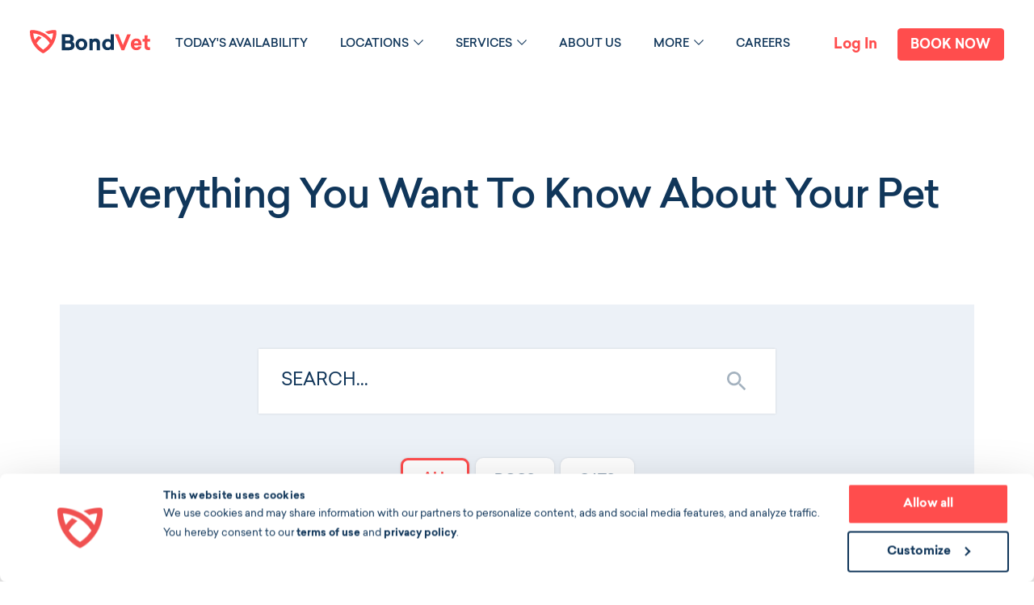

--- FILE ---
content_type: text/html; charset=utf-8
request_url: https://bondvet.com/blog/all/pet-parenting
body_size: 129886
content:
<!DOCTYPE html><html lang="en" class="no-js booted"><head><meta charSet="utf-8"/><meta http-equiv="x-ua-compatible" content="ie=edge"/><meta name="viewport" content="width=device-width, initial-scale=1, shrink-to-fit=no"/><meta name="generator" content="Gatsby 5.13.7"/><meta name="theme-color" content="#103559"/><meta data-react-helmet="true" name="description" content="Pro tips for pet parenting, from training advice to how to approach traveling with your pet."/><meta data-react-helmet="true" property="og:title" content="Blog | Pet Parenting | Bond Vet"/><meta data-react-helmet="true" property="og:description" content="Pro tips for pet parenting, from training advice to how to approach traveling with your pet."/><meta data-react-helmet="true" property="og:type" content="website"/><meta data-react-helmet="true" property="og:locale" content="en_US"/><meta data-react-helmet="true" property="og:site_name" content="Bond Vet"/><meta data-react-helmet="true" name="twitter:card" content="summary"/><meta data-react-helmet="true" name="twitter:title" content="Blog | Pet Parenting | Bond Vet"/><meta data-react-helmet="true" name="twitter:description" content="Pro tips for pet parenting, from training advice to how to approach traveling with your pet."/><meta data-react-helmet="true" property="og:image" content="/static/6adeb705fb9bc89da6a3d55c9ed2f4c4/80809/bond_vet_default.png"/><meta data-react-helmet="true" name="robots" content="index, follow, max-image-preview:large, max-snippet:-1, max-video-preview:-1"/><meta data-react-helmet="true" property="og:url" content="https://bondvet.com/blog/all/pet-parenting"/><style data-href="/styles.61426dc7036400eb96e5.css" data-identity="gatsby-global-css">/*! normalize.css v8.0.1 | MIT License | github.com/necolas/normalize.css */html{line-height:1.15}main{display:block}h1{font-size:2em;margin:.67em 0}hr{box-sizing:content-box;height:0;overflow:visible}pre{font-family:monospace,monospace;font-size:1em}a{background-color:transparent}abbr[title]{border-bottom:none;text-decoration:underline;-webkit-text-decoration:underline dotted;text-decoration:underline dotted}b,strong{font-weight:bolder}code,kbd,samp{font-family:monospace,monospace;font-size:1em}small{font-size:80%}sub,sup{font-size:75%;line-height:0;position:relative;vertical-align:baseline}sub{bottom:-.25em}sup{top:-.5em}img{border-style:none}button,input,optgroup,select,textarea{font-family:inherit;font-size:100%;line-height:1.15;margin:0}button,input{overflow:visible}button,select{text-transform:none}[type=button],[type=reset],[type=submit],button{-webkit-appearance:button}[type=button]::-moz-focus-inner,[type=reset]::-moz-focus-inner,[type=submit]::-moz-focus-inner,button::-moz-focus-inner{border-style:none;padding:0}[type=button]:-moz-focusring,[type=reset]:-moz-focusring,[type=submit]:-moz-focusring,button:-moz-focusring{outline:1px dotted ButtonText}fieldset{padding:.35em .75em .625em}legend{box-sizing:border-box;color:inherit;display:table;max-width:100%;padding:0;white-space:normal}progress{vertical-align:baseline}textarea{overflow:auto}[type=checkbox],[type=radio]{box-sizing:border-box;padding:0}[type=number]::-webkit-inner-spin-button,[type=number]::-webkit-outer-spin-button{height:auto}[type=search]{-webkit-appearance:textfield;outline-offset:-2px}[type=search]::-webkit-search-decoration{-webkit-appearance:none}::-webkit-file-upload-button{-webkit-appearance:button;font:inherit}details{display:block}summary{display:list-item}[hidden],template{display:none}@font-face{font-display:swap;font-family:Sailec;font-style:normal;font-weight:400;src:url(/static/38BCD9_A_0-9c7e0c72dc9f8c2a183fd77e36dbd483.woff2) format("woff2")}@font-face{font-display:swap;font-family:Sailec;font-style:normal;font-weight:700;src:url(/static/38BCD9_0_0-5a8cd3de148d83d28bb3c5cffc1c2e3e.woff2) format("woff2")}:root{--content-width:calc(100vw - 74px);--content-padding:37px;--column-gap:0.625rem;--column-count:5;--column-width:calc((var(--content-width) - (var(--column-count) - 1)*var(--column-gap))/var(--column-count));--column:calc(var(--column-gap) + var(--column-width));--primary-color:#10365a;--primary-soft-color:#295889;--hover-color:#295889;--secondary-color:#ff4d4d;--secondary-light-color:#f7f0eb;--success-color:#48d2a0;--light-color:rgba(0,0,0,.161);--light-blue-color:#ecf1f7;--black-color:#000;--white-color:#fff;--beige-color:#ccd6e0;--beige-strong-color:#f4e3d7;--font-light-color:#dae6ed;--font-grey-color:#474747;--font-light-grey-color:#6d6d6d;--font-grey-color-old:#a4b2bf;--font-testimonial-color:#9f9f9f;--disabled-cta-color:#f4e8df;--button-disabled-color:#e3e3e3;--input-border-color:#6d6d6d;--error-red-color:#e11900;--hover-red:#f04b4b;--disabled-red:#ffa6a6;--primary-peach:#f4d6c6;--background-hover-color:#f1f6f8;--primary-beige:#fbf4ef;--light-navy-color:#506c87;--beige-color-new:#f8f1eb;--lilac-color:#d0cfe2;--dark-beige-color:#f4d7c6;--ff:Sailec,Helvetica,Arial,sans-serif;--fs:16px;--fs-1:3.125rem;--fs-1-sm:2.1875rem;--fs-2:2.5rem;--fs-3:1.5625rem;--fs-4:1.25rem;--fs-4-sm:0.9375rem;--fs-5:1rem;--fw-thin:200;--fw-light:300;--fw-regular:400;--fw-medium:500;--fw-bold:600;--fw-bolder:700;--fw-black:800;--color:#10365a;--nav-height:60px;--adbar-height:0px;--fixed-items-height:var(--nav-height);--nav-z-index:999;--nav-background-color:var(--white-color);--nav-shadow:0 2px 3px rgba(0,0,0,.29);--nav-logo-height:24px;--scrolled-nav-shadow:0 2px 4px 0 rgba(0,0,0,.15);--scrolled-nav-background-color:var(--light-color);--breakpoint-md-min:768px;--breakpoint-xl-min:1244px;--intro-transition-length:1.1s;--intro-transition-timing:ease-out;--intro-transition:var(--intro-transition-length) var(--intro-transition-timing);--scrolling-transition:0.4s linear;--window-height:100vh;font-size:var(--fs)}@media only screen and (min-width:1244px){:root{--nav-logo-height:29px;--nav-height:109px}}@media only screen and (min-width:768px){:root{--content-width:min(calc(100vw - var(--content-padding)*2),1440px);--column-count:24;--column-width:calc((var(--content-width) - (var(--column-count) + 1)*var(--column-gap))/var(--column-count))}:root.scrolling{--nav-height:66px}}html{-ms-text-size-adjust:100%;-webkit-text-size-adjust:100%;font-family:var(--ff)}@media only screen and (max-width:767.9px){html.mobile-menu-open{max-height:100vh;max-height:100dvh;overflow:hidden;overscroll-behavior:contain}}html.disable-scrolling{max-height:100vh;overflow:hidden}html.hide-bot #ada-button-frame,html.hide-bot #ada-entry,html.hide-bot #ymPluginDivContainerInitial{display:none!important}body{-webkit-font-smoothing:antialiased;-moz-osx-font-smoothing:grayscale;color:var(--color);font-size:1.125rem;font-weight:var(--fw-regular);letter-spacing:-.034375rem;line-height:1.8333333333;margin:0;overflow-x:hidden}*{box-sizing:border-box}img,picture{line-height:0}h1,h2{color:var(--primary-color);font-weight:var(--fw-black)}h1,h2,h3,h4,h5,h6,p{margin-top:0}.sr-only{clip:rect(0 0 0 0);border:0;clip-path:inset(50%);height:1px;margin:-1px;overflow:hidden;padding:0;position:absolute;white-space:nowrap;width:1px}.default-section-margin{margin-bottom:5rem}@media only screen and (min-width:768px){.default-section-margin{margin-bottom:9.375rem}}@media only screen and (max-width:767.9px){.no-mobile-margin{margin-bottom:0!important}}.desktop-only-section-margin{margin-bottom:0}@media only screen and (min-width:768px){.desktop-only-section-margin{margin-bottom:9.375rem}}@media only screen and (max-width:767.9px){.show-only-above-md.show-only-above-md{display:none}}@media only screen and (min-width:767.9px){.show-only-below-md.show-only-below-md{display:none}}@media only screen and (max-width:479px){.show-only-above-sm.show-only-above-sm{display:none}}@media only screen and (min-width:480px){.show-only-below-sm.show-only-below-sm{display:none}}div#CookiebotWidget{display:none}#CybotCookiebotDialog input:not(:checked)+.CybotCookiebotDialogBodyLevelButtonSlider{background-color:#9fafbd}div#CybotCookiebotDialog{font-family:var(--ff)}div#CybotCookiebotDialog .CybotCookiebotDialogBodyBottomWrapper{display:none}div#CybotCookiebotDialogBody>.CybotCookiebotScrollContainer,div#CybotCookiebotDialogFooter.CybotCookiebotScrollContainer{border-bottom:0}@media only screen and (min-width:900px){div#CybotCookiebotDialog{top:100%;transform:translate(-50%,-100%)}}@media only screen and (max-width:1243.9px){div#CybotCookiebotDialog{border-bottom-left-radius:0;border-bottom-right-radius:0;bottom:0;box-shadow:0 -4px 8px 0 rgba(0,0,0,.25);left:10px;max-height:calc(100vh - var(--adbar-height) - 10px);top:unset;transform:unset;width:calc(100% - 20px)}div#CybotCookiebotDialog .CybotCookiebotScrollContainer{border:0;padding:0}div#CybotCookiebotDialog #CybotCookiebotDialogBodyContentText a,div#CybotCookiebotDialog #CybotCookiebotDialogBodyContentText p,div#CybotCookiebotDialog #CybotCookiebotDialogBodyContentText span{font-size:.875rem;line-height:150%}div#CybotCookiebotDialog #CybotCookiebotDialogFooter .CybotCookiebotScrollArea{padding-bottom:1.25rem;padding-top:.5rem}div#CybotCookiebotDialog #CybotCookiebotDialogFooter .CybotCookiebotDialogBodyButton{border-width:1.5px;font-size:.875rem;padding:.75rem}div#CybotCookiebotDialog #CybotCookiebotDialogFooter #CybotCookiebotDialogBodyLevelButtonCustomize{border-color:var(--primary-color)}}@media only screen and (max-width:1279px){div#CybotCookiebotDialogHeader{display:none}#CybotCookiebotDialogBodyContent{padding:.5rem 1rem}#CybotCookiebotDialogBodyContentTitle{font-size:1rem;margin-bottom:0}}@media only screen and (min-width:1280px){div#CybotCookiebotDialog input:not(:checked)+.CybotCookiebotDialogBodyLevelButtonSlider{background-color:#9fafbd}div#CybotCookiebotDialog.CybotEdge{padding:.75rem 1.5rem}div#CybotCookiebotDialog.CybotEdge #CybotCookiebotDialogHeader{max-width:9.375rem}div#CybotCookiebotDialog.CybotEdge #CybotCookiebotDialogBodyContentTitle{margin-bottom:0}div#CybotCookiebotDialog.CybotEdge #CybotCookiebotDialogPoweredbyImage{height:3.125rem}div#CybotCookiebotDialog.CybotEdge #CybotCookiebotDialogPoweredbyCybot{margin-top:.625rem}div#CybotCookiebotDialog.CybotEdge #CybotCookiebotDialogBodyContentTitle,div#CybotCookiebotDialog.CybotEdge p *{font-size:.8125rem}div#CybotCookiebotDialog.CybotEdge #CybotCookiebotDialogTabContent{height:100%}div#CybotCookiebotDialog.CybotEdge #CybotCookiebotDialogBodyButtonsWrapper>button.CybotCookiebotDialogBodyButton{width:12.5rem}div#CybotCookiebotDialog.CybotEdge .CybotCookiebotDialogBodyBottomWrapper{display:none;margin-top:0}}#CookiebotWidget .CookiebotWidget-body .CookiebotWidget-main-logo,a#CybotCookiebotDialogPoweredbyCybot,div#CybotCookiebotDialogPoweredByText{display:none}li.portal-select-item{color:#10365a;font-size:1.125rem;padding-bottom:.625rem;padding-top:.625rem}li.portal-select-item:hover{font-weight:700}div.lp-pom-image{left:0}div.ub-emb-overlay.ub-emb-visible .ub-emb-backdrop,div.ub-emb-overlay.ub-emb-visible .ub-emb-scroll-wrapper{z-index:2147483646}.TinaLocationMultiselect-module--locationSelectLabel--c1706{color:var(--tina-color-grey-8);display:block;font-family:Inter,sans-serif;font-size:var(--tina-font-size-1);font-weight:var(--fw-bolder);-webkit-letter-spacing:.01em;-moz-letter-spacing:.01em;-ms-letter-spacing:.01em;letter-spacing:.01em;line-height:1.35;margin-bottom:8px;overflow:hidden;text-overflow:ellipsis;width:100%}.TinaLocationMultiselect-module--locationSelect--e6698{background-color:var(--white-color);border:1px solid var(--tina-clor-grey-2);border-radius:var(--tina-radius-small);color:var(--tina-color-grey-10);font-size:var(--tina-font-size-2);line-height:1.35;margin-bottom:var(--tina-padding-big);padding:var(--tina-padding-small);text-decoration:none;width:100%}.TinaLocationMultiselect-module--modal--2f64f{z-index:99999!important}.TinaLocationMultiselect-module--modalContent--86c44{background-color:var(--light-blue-color);border-radius:var(--tina-radius-small);display:flex;flex-direction:column;height:500px;left:50%;margin-left:-250px;margin-top:-250px;padding:15px;position:absolute;top:50%;width:500px}.TinaLocationMultiselect-module--modalTitle--ba42b{align-self:center;padding-top:10px}.TinaLocationMultiselect-module--entriesWrapper--00410{background-color:var(--white-color);border:1px solid var(--tina-clor-grey-2);border-radius:var(--tina-radius-small);flex-grow:1;overflow-y:scroll;padding:var(--tina-padding-small)}.TinaLocationMultiselect-module--locationSelectEntry--46316{align-items:center;display:flex;flex-direction:row;padding:var(--tina-padding-small)}.TinaLocationMultiselect-module--locationSelectEntry--46316 .TinaLocationMultiselect-module--checkboxWrapper--8c644{padding-right:15px}.TinaLocationMultiselect-module--locationSelectEntry--46316 .TinaLocationMultiselect-module--locationSelectContent--5f9ab{line-height:1.2}.TinaLocationMultiselect-module--locationSelectEntry--46316 .TinaLocationMultiselect-module--locationSelectContent--5f9ab .TinaLocationMultiselect-module--subtitle--347eb{color:var(--font-grey-color-old);font-size:rem(15px)}.TinaLocationMultiselect-module--bottomButtons--51519{align-items:center;display:flex;justify-content:center}.TinaLocationMultiselect-module--cancelButton--18ff9{fill:var(--tina-color-primary);background-color:var(--tina-color-grey-0);border:1px solid var(--tina-color-grey-2);border-radius:var(--tina-radius-big);color:var(--tina-color-primary)}.TinaLocationMultiselect-module--cancelButton--18ff9,.TinaLocationMultiselect-module--saveButton--d0657{box-shadow:var(--tina-shadow-small);cursor:pointer;font-size:var(--tina-font-size-1);font-weight:var(--tina-font-weight-regular);height:40px;margin:15px;padding:0 var(--tina-padding-big);text-align:center}.TinaLocationMultiselect-module--saveButton--d0657{fill:var(--tina-color-grey-0);background-color:var(--tina-color-primary);border:none;border-radius:var(--tina-radius-big);color:var(--tina-color-grey-0)}.TinaEditAdBar-module--modal--dbc93{z-index:99999!important}.TinaEditAdBar-module--modalContent--7f5bb{background-color:var(--light-blue-color);border-radius:var(--tina-radius-small);display:flex;flex-direction:column;left:50%;margin-left:-500px;max-height:80%;min-height:500px;min-width:1000px;overflow:auto;padding:15px;position:absolute;top:10%}.TinaEditAdBar-module--menuButton--45b80{background-color:var(--white-color);border:1px solid var(--tina-clor-grey-2);border-radius:var(--tina-radius-small);color:var(--tina-color-grey-10);font-size:var(--tina-font-size-2);line-height:1.35;margin-bottom:var(--tina-padding-big);padding:var(--tina-padding-small);text-decoration:none;width:100%}.TinaEditAdBar-module--label--6ca40{color:var(--tina-color-grey-8);display:block;font-family:Inter,sans-serif;font-size:var(--tina-font-size-1);font-weight:var(--fw-bolder);-webkit-letter-spacing:.01em;-moz-letter-spacing:.01em;-ms-letter-spacing:.01em;letter-spacing:.01em;line-height:1.35;margin-bottom:8px;overflow:hidden;text-overflow:ellipsis;width:100%}.DeletePopup-module--modalButtonWrapper--8164e{display:flex;flex-direction:row;justify-content:space-evenly}.DeletePopup-module--modal--7c060{align-items:center;display:flex;justify-content:center;overflow:scroll;z-index:999999!important}.DeletePopup-module--button--9f011{border:none;border-radius:1.875rem;box-shadow:0 0 3px rgba(0,0,0,.12)}.DeletePopup-module--modalContent--bd182{background-color:#dce4ed;border-radius:.8125rem;box-shadow:0 0 4px rgba(0,0,0,.16);padding:1.5rem}.DeletePopup-module--cancel-button--2d4c5{background-color:#fff;margin:0 .9375rem}.DeletePopup-module--cancel-button--2d4c5,.DeletePopup-module--confirm-button--3ccae{border:none;border-radius:1.875rem;box-shadow:0 0 3px rgba(0,0,0,.12);cursor:pointer;padding:.9375rem 1.625rem}.DeletePopup-module--confirm-button--3ccae{background-color:var(--tina-color-primary);color:#fff}.DeletePopup-module--confirm-button--3ccae:disabled{cursor:not-allowed;opacity:.6}.DaytimeList-module--listItem--51de2{border:1px solid #000}.DaytimeList-module--listItem--51de2,.DaytimeList-module--listItemEmpty--60507{display:flex;flex-direction:row;justify-content:space-between;margin-bottom:15px;padding:15px}.DaytimeList-module--listItemEmpty--60507{background-image:linear-gradient(135deg,#fff 25%,#e8e8e8 0,#e8e8e8 50%,#fff 0,#fff 75%,#e8e8e8 0,#e8e8e8);background-size:28.28px 28.28px;font-weight:700}.DaytimeList-module--centerEmptyListElement--2b1ff{align-items:center;display:flex}.DaytimeList-module--itemButtons--b962a{gap:10px;justify-content:end}.DaytimeList-module--itemButtons--b962a,.DaytimeList-module--itemTime--bd58d{align-items:center;display:flex;width:10rem}.DaytimeList-module--itemName--723f0{align-items:center;display:flex}.DaytimeList-module--iconButton--b4c2d{background:none;border:none;color:inherit;cursor:pointer;font:inherit;outline:inherit;padding:0}.DaytimeList-module--icon--9eea0{align-items:center;display:flex}.DaytimeList-module--removeInnerMargin--5727f>p{margin-bottom:0}.EditAdBar-module--duplicateWarning--d3d5d{color:#e11900;display:flex;flex-direction:row;font-weight:700;justify-content:center;margin-bottom:15px;padding:15px}.EditAdBar-module--list--ea24f{display:flex;flex-direction:column;margin:auto;max-width:1200px;min-width:1000px}.EditAdBar-module--header--f6530{border:none;display:flex;flex-direction:row;justify-content:space-between;margin-bottom:15px;padding:15px}.react-clock{display:block;position:relative}.react-clock,.react-clock *,.react-clock :after,.react-clock :before{box-sizing:border-box}.react-clock__face{border:1px solid #000;border-radius:50%;bottom:0;left:0;position:absolute;right:0;top:0}.react-clock__hand{bottom:0;left:50%;position:absolute;right:50%;top:0}.react-clock__hand__body{background-color:#000;position:absolute;transform:translateX(-50%)}.react-clock__mark{bottom:0;left:50%;position:absolute;right:50%;top:0}.react-clock__mark__body{background-color:#000;position:absolute;transform:translateX(-50%)}.react-clock__mark__number{left:-40px;position:absolute;text-align:center;width:80px}.react-clock__second-hand__body{background-color:red}.react-time-picker{display:inline-flex;position:relative}.react-time-picker,.react-time-picker *,.react-time-picker :after,.react-time-picker :before{box-sizing:border-box}.react-time-picker--disabled{background-color:#f0f0f0;color:#6d6d6d}.react-time-picker__wrapper{border:thin solid gray;display:flex;flex-grow:1;flex-shrink:0}.react-time-picker__inputGroup{box-sizing:content-box;flex-grow:1;min-width:calc(12px + 3.674em);padding:0 2px}.react-time-picker__inputGroup__divider{padding:1px 0;white-space:pre}.react-time-picker__inputGroup__input{-moz-appearance:textfield;background:none;border:0;box-sizing:content-box;font:inherit;height:100%;min-width:.54em;padding:0 1px;position:relative}.react-time-picker__inputGroup__input::-webkit-inner-spin-button,.react-time-picker__inputGroup__input::-webkit-outer-spin-button{-webkit-appearance:none;margin:0}.react-time-picker__inputGroup__input:invalid{background:rgba(255,0,0,.1)}.react-time-picker__inputGroup__input--hasLeadingZero{margin-left:-.54em;padding-left:calc(1px + .54em)}.react-time-picker__inputGroup__amPm{-moz-appearance:menulist;font:inherit}.react-time-picker__button{background:transparent;border:0;padding:4px 6px}.react-time-picker__button:enabled{cursor:pointer}.react-time-picker__button:enabled:focus .react-time-picker__button__icon,.react-time-picker__button:enabled:hover .react-time-picker__button__icon{stroke:#0078d7}.react-time-picker__button:disabled .react-time-picker__button__icon{stroke:#6d6d6d}.react-time-picker__button svg{display:inherit}.react-time-picker__clock{background-color:#fff;border:thin solid #a0a096;height:200px;left:0;max-width:100vw;padding:25px;position:absolute;top:100%;width:200px;z-index:1}.react-time-picker__clock--closed{display:none}.LocationTabs-module--container--40013{border-bottom:2px solid #9d9d9d;display:grid;font-size:30px}@media screen and (max-width:1170px){.LocationTabs-module--container--40013{font-size:25px}}@media screen and (max-width:1010px){.LocationTabs-module--container--40013{font-size:1.125rem}}.LocationTabs-module--columns2--a2a40{grid-template-columns:repeat(2,1fr)}.LocationTabs-module--columns3--f17ed{grid-template-columns:repeat(3,1fr)}.LocationTabs-module--tab--c3410{background-color:unset;border:none;color:var(--primary-color);cursor:pointer;display:grid;font-weight:400;justify-content:center;line-height:1.3125rem}.LocationTabs-module--tab--c3410.LocationTabs-module--activeTab--5b6d1{border-bottom:4px solid var(--primary-color);color:#10365a;font-weight:500}.LocationTabs-module--tab--c3410:active,.LocationTabs-module--tab--c3410:focus{outline:none}.LocationTabs-module--tab--c3410:focus-visible{outline:solid 1px var(--primary-color)}.TravelCertificateModal-module--modal--e4141{align-items:stretch;background-color:var(--secondary-light-color);background-image:url(/static/bg_travel_certificate_mobile-a5ae5844c0dc0fc3bbf12d7c97bb8cf2.svg);background-position:100% 100%;background-repeat:no-repeat;display:flex;flex-direction:column;justify-content:flex-start;max-height:calc(100vh - 4.375rem);padding:1.0625rem 1rem 4.125rem;position:relative;width:calc(100vw - 2.5rem)}.TravelCertificateModal-module--modal-wrapper--a00d4{align-items:center;display:flex;inset:0;justify-content:center}@media only screen and (min-width:768px){.TravelCertificateModal-module--modal--e4141{background-image:url(/static/bg_travel_certificate_desktop-dccfa28d362131ad3977237d452a5622.svg);max-width:calc(100vw - 366px);padding:1.75rem 1.75rem 3.125rem 3.125rem;width:71.625rem}}.TravelCertificateModal-module--modal--e4141 .TravelCertificateModal-module--container--f989e{max-width:42.5rem}.TravelCertificateModal-module--modal--e4141 .TravelCertificateModal-module--container--f989e h3{color:var(--primary-soft-color);font-size:.875rem;font-weight:700;line-height:150%;margin:0 0 1rem;text-transform:uppercase}@media only screen and (min-width:768px){.TravelCertificateModal-module--modal--e4141 .TravelCertificateModal-module--container--f989e h3{font-size:1rem;line-height:125%}}.TravelCertificateModal-module--modal--e4141 .TravelCertificateModal-module--container--f989e h2{font-size:1.75rem;font-weight:700;letter-spacing:-1.54px;line-height:150%;margin:0 0 1rem}@media only screen and (min-width:768px){.TravelCertificateModal-module--modal--e4141 .TravelCertificateModal-module--container--f989e h2{font-size:2.25rem;line-height:125%}}.TravelCertificateModal-module--modal--e4141 .TravelCertificateModal-module--container--f989e p{font-size:1rem;font-weight:var(--fw-regular);line-height:1.5;margin:0}.TravelCertificateModal-module--modal--e4141 .TravelCertificateModal-module--container--f989e p:last-of-type{margin:1.5rem 0}.TravelCertificateModal-module--modal--e4141 .TravelCertificateModal-module--container--f989e p strong{font-weight:700}@media only screen and (min-width:768px){.TravelCertificateModal-module--modal--e4141 .TravelCertificateModal-module--container--f989e p{font-size:1.125rem;line-height:1.5;max-width:44.4375rem}.TravelCertificateModal-module--modal--e4141 .TravelCertificateModal-module--container--f989e p:last-of-type{margin-top:1.6875rem}}.TravelCertificateModal-module--modal--e4141 .TravelCertificateModal-module--container--f989e .TravelCertificateModal-module--cta--c3ce3{width:100%}@media only screen and (min-width:768px){.TravelCertificateModal-module--modal--e4141 .TravelCertificateModal-module--container--f989e .TravelCertificateModal-module--cta--c3ce3{width:auto}}.TravelCertificateModal-module--close--ca427{align-self:flex-end;appearance:none;background:none;border:0;color:var(--black-color);cursor:pointer;line-height:0;padding:0}.TravelCertificateModal-module--close--ca427>svg{height:.9375rem;width:.9375rem}.TravelCertificateModal-module--close--ca427>svg path{stroke-width:4}.CalendlyIframe-module--root--d2b5c{align-content:stretch;display:flex;flex-direction:column;flex-grow:1;justify-content:flex-start}.CalendlyIframe-module--root--d2b5c h3{margin-bottom:2.125rem;padding:0 1rem}.CalendlyIframe-module--root--d2b5c iframe{flex:1 1 100%;height:100%;width:100%}@media only screen and (min-width:768px){.CalendlyIframe-module--root--d2b5c{align-items:stretch;display:flex;flex-direction:column;height:auto;justify-content:stretch}.CalendlyIframe-module--root--d2b5c h3{flex-grow:0;margin-bottom:1rem}.CalendlyIframe-module--root--d2b5c iframe{flex-grow:1}}.CalendlyIframe-module--title--71ee0{color:inherit}.TelehealthBookingModal-module--curtain--ff2e2{background-color:rgba(16,54,90,.95)!important}.TelehealthBookingModal-module--modalWrapper--34f89{align-items:center;display:flex;justify-content:center}.TelehealthBookingModal-module--modal--44647{--map-width:100vw;--map-height:400px;--progress-height:0.375rem;align-items:stretch;background-color:#f7f0eb;display:flex;flex-direction:column;justify-content:flex-start;margin:3.75rem 1.875rem 2.8125rem;max-height:80%;padding-bottom:var(--viewport-offset);position:relative;width:80%}@media only screen and (min-width:768px){.TelehealthBookingModal-module--modal--44647{--progress-height:0.9375rem;--width:min(80vw,89.375rem);--map-width:0px;--nav-height:0px;--map-height:calc(55rem - var(--progress-height));margin:auto}}.TelehealthBookingModal-module--fullHeight--e2d13{height:90%;margin-bottom:5%;margin-top:5%}.TelehealthBookingModal-module--closeButton--27736{appearance:none;background:0;border:0;cursor:pointer;position:absolute;right:-1.875rem;top:-2.5rem}@media only screen and (max-width:767.9px){.TelehealthBookingModal-module--closeButton--27736{align-self:flex-end;margin-right:1.25rem;margin-top:.875rem}}@media only screen and (min-width:768px){.TelehealthBookingModal-module--closeButton--27736{position:absolute;right:-60px;top:-60px}}.TelehealthBookingModal-module--xIcon--95e6d{color:#fff;height:1.125rem;width:1.125rem}@media only screen and (max-width:767.9px){.TelehealthBookingModal-module--xIcon--95e6d path{stroke-width:4}}@media only screen and (min-width:768px){.TelehealthBookingModal-module--xIcon--95e6d{height:1.875rem;width:1.875rem}}.TelehealthBookingModal-module--entryContainer--63dfe{display:grid;grid-template-areas:"image" "content";grid-template-columns:unset;grid-template-rows:max-content 1fr;height:100%;overflow-x:hidden;overflow-y:auto}@media only screen and (min-width:768px){.TelehealthBookingModal-module--entryContainer--63dfe{overflow-y:hidden}}.TelehealthBookingModal-module--entryContainer--63dfe .TelehealthBookingModal-module--entryContent--db3d4{grid-area:content;padding:1.25rem .9375rem;word-break:break-word}.TelehealthBookingModal-module--entryContainer--63dfe .TelehealthBookingModal-module--entryContent--db3d4 .TelehealthBookingModal-module--title--4e03c{color:var(--primary-soft-color);font-size:1.25rem;font-weight:var(--fw-medium);letter-spacing:-.0307em;line-height:1}.TelehealthBookingModal-module--entryContainer--63dfe .TelehealthBookingModal-module--entryContent--db3d4 .TelehealthBookingModal-module--text--6ce91{color:var(--primary-color);font-size:1rem}.TelehealthBookingModal-module--entryContainer--63dfe .TelehealthBookingModal-module--imageContainer--788df{grid-area:image;max-height:calc(100vh - 9.0625rem);overflow-y:hidden;width:100%}.TelehealthBookingModal-module--entryContainer--63dfe .TelehealthBookingModal-module--mobileImage--dbe54{display:inline-block;height:100%;width:100%}.TelehealthBookingModal-module--entryContainer--63dfe .TelehealthBookingModal-module--desktopImage--3b18e{display:none}@media only screen and (min-width:768px){.TelehealthBookingModal-module--entryContainer--63dfe{grid-template-areas:"content image";grid-template-columns:1fr 40%;grid-template-rows:unset}.TelehealthBookingModal-module--entryContainer--63dfe .TelehealthBookingModal-module--entryContent--db3d4{margin:auto 10%}.TelehealthBookingModal-module--entryContainer--63dfe .TelehealthBookingModal-module--entryContent--db3d4 .TelehealthBookingModal-module--title--4e03c{font-size:3.125rem}.TelehealthBookingModal-module--entryContainer--63dfe .TelehealthBookingModal-module--entryContent--db3d4 .TelehealthBookingModal-module--text--6ce91{font-size:1.25rem}.TelehealthBookingModal-module--entryContainer--63dfe .TelehealthBookingModal-module--imageContainer--788df{height:100%}.TelehealthBookingModal-module--entryContainer--63dfe .TelehealthBookingModal-module--mobileImage--dbe54{display:none}.TelehealthBookingModal-module--entryContainer--63dfe .TelehealthBookingModal-module--desktopImage--3b18e{display:inline-block;height:100%}}@media only screen and (min-width:1243.9px){.TelehealthBookingModal-module--entryContainer--63dfe{grid-template-columns:1fr 470px}}.TelehealthBookingModal-module--loadingWrapper--21d0a{align-items:center;bottom:0;display:flex;justify-content:center;left:0;position:absolute;right:0;top:0}.ConsultancyModal-module--curtain--b0c1b{background-color:rgba(16,54,90,.95)!important}.ConsultancyModal-module--modalWrapper--82350{align-items:center;display:flex;justify-content:center}.ConsultancyModal-module--modal--d45d0{--map-width:100vw;--height:calc(var(--window-height) - 104px);--map-height:var(--height);--progress-height:0.375rem;align-items:stretch;background-color:#f7f0eb;display:flex;flex-direction:column;height:100%;justify-content:flex-start;padding-bottom:var(--viewport-offset);position:relative;width:100%}@media only screen and (min-width:768px){.ConsultancyModal-module--modal--d45d0{--progress-height:0.9375rem;--width:var(--content-width);--map-width:0px;--nav-height:0px;--max-height:calc(100vh - 10rem);--map-height:calc(min(55rem, var(--max-height)) - var(--progress-height));height:55rem;max-height:var(--max-height);width:var(--width)}.ConsultancyModal-module--modal--d45d0 .ConsultancyModal-module--location--3e756{margin:0;width:100%}}@media only screen and (min-width:68.75rem){.ConsultancyModal-module--modal--d45d0{--map-width:calc(var(--width)/3)}}@media only screen and (min-width:1440px){.ConsultancyModal-module--modal--d45d0{--map-width:calc(var(--width)/2)}}.ConsultancyModal-module--progressBar--4b337[value]{position:relative}@media only screen and (max-width:767.9px){.ConsultancyModal-module--progressBar--4b337[value]{top:3.625rem}}.ConsultancyModal-module--closeButton--93ef4{appearance:none;background:0;border:0;cursor:pointer}@media only screen and (max-width:767.9px){.ConsultancyModal-module--closeButton--93ef4{align-self:flex-end;margin-right:1.25rem;margin-top:.875rem}}@media only screen and (min-width:768px){.ConsultancyModal-module--closeButton--93ef4{position:absolute;right:0;top:-60px}}@media only screen and (min-width:1600px){.ConsultancyModal-module--closeButton--93ef4{right:-60px}}.ConsultancyModal-module--xIcon--4584c{color:#10365a;height:1.125rem;width:1.125rem}@media only screen and (max-width:767.9px){.ConsultancyModal-module--xIcon--4584c path{stroke-width:4}}@media only screen and (min-width:768px){.ConsultancyModal-module--xIcon--4584c{color:#fff;height:1.875rem;width:1.875rem}}.ConsultancyModal-module--date--908f4,.ConsultancyModal-module--location--3e756{height:100%;padding:0}@media only screen and (min-width:768px){.ConsultancyModal-module--date--908f4,.ConsultancyModal-module--location--3e756{padding-top:1.25rem}}.ConsultancyModal-module--location--3e756{--transition:0.4s ease-in-out;display:flex;flex-direction:column;overflow:hidden;position:relative;width:100%}@media only screen and (min-width:768px){.ConsultancyModal-module--location--3e756{padding-left:5rem;padding-right:calc(var(--map-width) + 5rem);padding-top:3.125rem}.ConsultancyModal-module--location--3e756 h3.ConsultancyModal-module--title--b6821{margin-bottom:.875rem;padding:0 1.25rem}}@media only screen and (max-width:767.9px){.ConsultancyModal-module--location--3e756 .ConsultancyModal-module--map--d3575{height:var(--height)}}@media only screen and (min-width:768px){.ConsultancyModal-module--location--3e756 .ConsultancyModal-module--map--d3575{top:0}}.ConsultancyModal-module--title--b6821{font-size:1.25rem;letter-spacing:-.0307em;line-height:1.2}@media only screen and (min-width:768px){.ConsultancyModal-module--title--b6821{font-size:2.5rem}}.ConsultancyModal-module--loadingWrapper--9a0d3{align-items:center;bottom:0;display:flex;justify-content:center;left:0;position:absolute;right:0;top:0}div,h4,p,strong{letter-spacing:normal}.Booking-module--root--a4321{--transition:0.4s ease-in-out;--progress-height:0.5rem;--nav-height:3.6875rem;background-color:var(--secondary-light-color);display:grid;grid-template-columns:100vw;grid-template-rows:var(--progress-height) var(--nav-height) 1fr;height:calc(100vh - var(--adbar-height));overflow:hidden}@media only screen and (min-width:1244px){.Booking-module--root--a4321{--nav-height:5rem}}.Booking-module--root--a4321.Booking-module--finished--954c5{background-color:var(--primary-color);grid-template-rows:var(--progress-height) 1fr}.Booking-module--header--d2bcb{align-items:center;display:flex;height:var(--nav-height);justify-content:flex-start;padding:1.1875rem 1.25rem 1rem;width:100vw}@media only screen and (max-width:767.9px){.Booking-module--header--d2bcb .Booking-module--logo--6db28{margin-left:calc(50% - 15px)}}@media only screen and (min-width:768px){.Booking-module--header--d2bcb{padding:0 calc((100vw - var(--content-width))/2)}.Booking-module--header--d2bcb .Booking-module--logo--6db28{margin-left:0}}.Booking-module--content--7c943{height:100%;margin:0 auto;min-height:0;position:relative;width:100%}@media only screen and (min-width:768px){.Booking-module--content--7c943{width:var(--content-width)}}.Booking-module--step--1a0fa{bottom:0;color:var(--primary-color);left:0;max-height:100%;overflow-y:auto;padding-bottom:var(--viewport-offset);position:absolute;right:0;top:0}.Booking-module--finished--954c5 .Booking-module--step--1a0fa{color:var(--white-color);overflow:visible}.Booking-module--step--1a0fa h3{flex-grow:0;font-size:1.5rem;font-weight:var(--fw-medium);letter-spacing:normal;line-height:1.4;margin-bottom:.75rem}.Booking-module--step--1a0fa h3 strong{color:var(--secondary-color);font-weight:var(--fw-medium);margin:0 .2em}.Booking-module--step--1a0fa h3 strong:first-child{margin-left:0}.Booking-module--step--1a0fa h3 strong:last-child{margin-right:0}@media only screen and (min-width:768px){.Booking-module--step--1a0fa h3{font-size:2.5rem;line-height:1.3}}.Booking-module--step--1a0fa>h3{margin-bottom:1.5rem;margin-top:1.5rem}.Booking-module--next--ed530{background-color:var(--secondary-color);border:none;color:var(--white-color);height:60px;margin:auto calc(50% - 50vw) 0;outline:none;width:100vw}.Booking-module--close--72608{opacity:1;position:absolute;right:.625rem;top:2.1875rem;transition:opacity var(--transition);transition-delay:0s;z-index:100}@media only screen and (min-width:768px){.Booking-module--close--72608{right:3.125rem;top:2.6875rem}}.Booking-module--finished--954c5 .Booking-module--close--72608{--color:var(--white-color);--stroke:2px}.Booking-module--back--85dfc{left:.75rem;opacity:1;position:absolute;top:2.1875rem;transition:transform var(--transition),opacity var(--transition);z-index:100}@media only screen and (min-width:768px){.Booking-module--back--85dfc{left:max(1.5rem,calc((100vw - var(--content-width))/2 - 1.625rem));top:2.625rem;transform:translateX(-100%)}}.Booking-module--back--85dfc.Booking-module--backHidden--1aa4c{opacity:0;transform:translateX(-300%)}.Progress-module--root--2bd04[value]{appearance:none;background-color:var(--white-color);border:none;color:var(--primary-color);height:var(--progress-height);width:100%}.Progress-module--root--2bd04[value]::-webkit-progress-bar{background-color:var(--white-color)}.Progress-module--root--2bd04[value]::-webkit-progress-value{background-color:var(--primary-color);-webkit-transition:width .4s ease-in-out;transition:width .4s ease-in-out}.Progress-module--root--2bd04[value]::-moz-progress-bar{background-color:var(--primary-color);-moz-transition:width .4s ease-in-out;transition:width .4s ease-in-out}.Progress-module--bar--d2e32{background-color:var(--white-color);height:var(--height);width:100vw}.Progress-module--bar--d2e32>span{background-color:var(--primary-color);display:block;text-indent:-9999px;transition:width .4s ease-in-out}.BookingProgress-module--root--2dbcb[value]{background-color:var(--secondary-light-color)}.BookingHeader-module--root--d9191{align-items:center;border-bottom:1px solid #f4d7c6;display:grid;grid-template-columns:1fr min-content 1fr;height:var(--nav-height)}.BookingHeader-module--finished--4085a{display:none}.BookingHeader-module--finished--4085a .logo__text{fill:var(--white-color)}.BookingHeader-module--logo--a150c{height:100%;width:8.0625rem}@media only screen and (min-width:768px){.BookingHeader-module--logo--a150c{width:10.125rem}}.BookingHeader-module--logo-link--dfcc0{display:flex;grid-column:2}.BackButton-module--root--4e8d3{background:none;border:none;justify-self:start;line-height:0;outline:none;padding:0 0 0 .25rem}.BackButton-module--root--4e8d3>span{display:block;overflow:hidden;text-indent:100%;white-space:nowrap}@media(hover:hover){.BackButton-module--root--4e8d3{cursor:pointer}}@media only screen and (min-width:768px){.BackButton-module--root--4e8d3{padding-left:2.5rem}}.BackButton-module--icon--1d3dc{height:2rem;width:3.625rem}.BackButton-module--icon--1d3dc>g{stroke:var(--secondary-color)}@media only screen and (min-width:768px){.BackButton-module--icon--1d3dc{display:none}}.BackButton-module--icon--desktop--8bfc7{display:none;width:2.5rem}@media only screen and (min-width:768px){.BackButton-module--icon--desktop--8bfc7{display:initial}}.DeepLinkStep-module--root--3116e{height:80%;width:100%}@media only screen and (min-width:768px){.DeepLinkStep-module--root--3116e{background:var(--secondary-light-color,#f7f0eb);border-radius:.625rem;box-shadow:.0625rem .0625rem .3125rem .3125rem rgba(0,0,0,.03);left:50%;position:absolute;top:50%;transform:translate(-50%,-50%)}}.DeepLinkStep-module--root--3116e .DeepLinkStep-module--loading--0af6b{align-items:center;display:flex;height:calc(100% - 140px);justify-content:center;left:0;opacity:.3;position:absolute;top:70px;width:100%}.Main-module--root--8cfac{align-items:stretch;display:flex;flex-direction:column;justify-content:flex-start}.Main-module--container--30768{padding:0 2.3125rem}@media only screen and (min-width:768px){.Main-module--container--30768{margin:0 auto;max-width:var(--content-width)}}@media only screen and (min-width:1514px){.Main-module--container--30768{padding-left:0;padding-right:0}}.AdBar-module--root--03859{background-color:#10365a;color:#fff;font-size:.875rem;font-weight:700;position:fixed;top:0;transform:translateY(-100%);transition:transform var(--intro-transition);width:100%;z-index:var(--nav-z-index)}.booted .AdBar-module--root--03859{transform:translateY(0)}.AdBar-module--root--03859 a{color:inherit;text-decoration:underline}.AdBar-module--root--03859 a:link,.AdBar-module--root--03859 a:visited{text-decoration:underline}.AdBar-module--container--6fd36{align-items:center;display:flex;height:var(--adbar-height);justify-content:center;padding:.3125rem 2.3125rem 0;position:relative}@media only screen and (min-width:768px){.AdBar-module--container--6fd36{margin:0 auto;max-width:var(--content-width)}}@media only screen and (min-width:1514px){.AdBar-module--container--6fd36{padding-left:0;padding-right:0}}.AdBar-module--close--a2d0e{appearance:none;background:none;border:0;color:inherit;cursor:pointer;display:none;margin-top:.125rem;position:absolute;right:0}@media only screen and (min-width:768px){.AdBar-module--close--a2d0e{display:block}}.AdBar-module--close--a2d0e>svg{height:.75rem;width:.75rem}.AdBar-module--close--a2d0e>svg path{stroke-width:5}body{--fixed-items-height:calc(var(--nav-height) + var(--adbar-height))}.SwipeUpCard-module--root--8f105{--max-height:0;--handle-size:3.25rem;--z-index:101;background-color:var(--white-color);border-top-left-radius:2.8125rem;border-top-right-radius:2.8125rem;bottom:0;box-shadow:2px 0 6px rgba(0,0,0,.15);display:block;left:0;position:absolute;right:0;top:calc(100% - var(--handle-size));transition:top var(--transition);z-index:var(--z-index)}.SwipeUpCard-module--root--8f105.SwipeUpCard-module--open--2aad2{--height:var(--max-height);height:var(--height);top:max(var(--max-height) - var(--height),var(--min-top))}.SwipeUpCard-module--root--8f105.SwipeUpCard-module--open--2aad2 .SwipeUpCard-module--content--814e5{height:calc(var(--max-height) - var(--handle-size));overflow-y:auto}.SwipeUpCard-module--root--8f105.SwipeUpCard-module--measuring--ea5fe{bottom:auto;pointer-events:none;visibility:hidden}@media only screen and (min-width:768px){.SwipeUpCard-module--root--8f105{display:none}}.SwipeUpCard-module--content--814e5{padding:0 calc((100vw - var(--content-width))/2) 1.75rem}.SwipeUpCard-module--touch-handle--bf2a0{--width:1.375rem;--height:1rem;--stroke:0.25rem;--color:#f4d6c6;--radius:calc(var(--stroke)/2);--padding-vertical:calc((var(--handle-size) - var(--height))/2);--padding-horizontal:calc((var(--handle-size) - var(--width))/2);align-items:center;background:none;border:none;display:flex;flex-direction:column;height:var(--handle-size);justify-content:center;margin:0 auto;outline:none;padding:var(--padding-vertical) var(--padding-horizontal);position:relative;width:100%}.SwipeUpCard-module--touch-handle--bf2a0>span{background-color:var(--color);border-radius:var(--radius);display:block;height:var(--stroke);overflow:hidden;text-indent:100%;white-space:nowrap;width:var(--width)}.SwipeUpCard-module--touch-handle--bf2a0>span:after,.SwipeUpCard-module--touch-handle--bf2a0>span:before{background-color:var(--color);border-radius:var(--radius);content:"";display:block;height:var(--stroke);left:calc(50% - var(--width)/2);position:absolute;width:var(--width)}.SwipeUpCard-module--touch-handle--bf2a0>span:before{top:var(--padding-vertical);transform:translateY(-50%)}.SwipeUpCard-module--touch-handle--bf2a0>span:after{bottom:var(--padding-vertical);transform:translateY(50%)}@media(hover:hover){.SwipeUpCard-module--touch-handle--bf2a0{display:none}}.TinaTextEditor-module--disableButtons--cc0ef>div>div>div>div:first-of-type>div>div>button:first-child,.TinaTextEditor-module--disableButtons--cc0ef>div>div>div>div:first-of-type>div>div>button:nth-child(4),.TinaTextEditor-module--disableButtons--cc0ef>div>div>div>div:first-of-type>div>div>button:nth-child(6),.TinaTextEditor-module--disableButtons--cc0ef>div>div>div>div:first-of-type>div>div>button:nth-child(7),.TinaTextEditor-module--disableButtons--cc0ef>div>div>div>div:first-of-type>div>div>button:nth-child(8),.TinaTextEditor-module--disableLessButtons--f5963>div>div>div>div:first-of-type>div>div>button:nth-child(4),.TinaTextEditor-module--disableLessButtons--f5963>div>div>div>div:first-of-type>div>div>button:nth-child(6){display:none}.TinaTextEditor-module--textEditor--b653a{min-height:4.375rem;min-width:12.5rem;position:relative;width:100%}.TinaTextEditor-module--textEditor--b653a>div{min-height:3.75rem}.TinaTextEditor-module--placeholder--ba5a7{color:var(--font-grey-color-old);left:0;position:absolute;top:0}.EditAdBarModal-module--modal-wrapper--56b30{align-items:center;display:flex;justify-content:center;z-index:999999!important}.EditAdBarModal-module--modal-content--729f0{height:100%;max-height:90vh;max-width:80vw;position:relative;width:100%}.EditAdBarModal-module--modal-content--729f0:focus{outline:none}@media only screen and (min-width:768px){.EditAdBarModal-module--modal-content--729f0{height:auto;overflow-y:auto}}.EditAdBarModal-module--time-pickers--fb254{background-color:#fff;display:flex;gap:3.125rem}.EditAdBarModal-module--time-picker--67c3c>div{border:none}.EditAdBarModal-module--time-picker--67c3c>div>button{display:none}.EditAdBarModal-module--time-picker--67c3c>span{display:none!important}.EditAdBarModal-module--popup-wrapper--d034b{background-color:#f7f0eb}.EditAdBarModal-module--popup-content--afad2{padding:4.0625rem 1.875rem}.FormControls-module--bottom-buttons--cd097{display:flex;flex-direction:row;justify-content:flex-end;padding-top:2rem}.FormControls-module--cancel-button--d5bee{background-color:var(--white-color);margin:0 .9375rem}.FormControls-module--cancel-button--d5bee,.FormControls-module--confirm-button--3c75e{border:none;border-radius:1.875rem;box-shadow:0 0 3px rgba(0,0,0,.12);padding:.9375rem 1.625rem}.FormControls-module--confirm-button--3c75e{background-color:var(--tina-color-primary);color:var(--white-color)}.BlogTaxonomyMultiselect-module--taxonomySelectLabel--6487d{color:var(--tina-color-grey-8);display:block;font-family:Inter,sans-serif;font-size:var(--tina-font-size-1);font-weight:var(--fw-bolder);-webkit-letter-spacing:.01em;-moz-letter-spacing:.01em;-ms-letter-spacing:.01em;letter-spacing:.01em;line-height:1.35;margin-bottom:8px;overflow:hidden;text-overflow:ellipsis;width:100%}.BlogTaxonomyMultiselect-module--taxonomySelect--6332e{background-color:var(--white-color);border:1px solid var(--tina-clor-grey-2);border-radius:var(--tina-radius-small);color:var(--tina-color-grey-10);font-size:var(--tina-font-size-2);line-height:1.35;overflow:scroll;padding:var(--tina-padding-small);text-decoration:none;width:100%}.BlogTaxonomyMultiselect-module--modal--d352b{z-index:99999!important}.BlogTaxonomyMultiselect-module--modalContent--3a9f8{background-color:var(--light-blue-color);border-radius:var(--tina-radius-small);display:flex;flex-direction:column;height:500px;left:50%;margin-left:-250px;margin-top:-250px;padding:15px;position:absolute;top:50%;width:500px}.BlogTaxonomyMultiselect-module--modalTitle--3b4af{align-self:center;padding-top:10px}.BlogTaxonomyMultiselect-module--entriesWrapper--b497f{background-color:var(--white-color);border:1px solid var(--tina-clor-grey-2);border-radius:var(--tina-radius-small);flex-grow:1;overflow-y:scroll;padding:var(--tina-padding-small)}.BlogTaxonomyMultiselect-module--taxonomySelectEntry--12b27{align-items:center;display:flex;flex-direction:row;padding:var(--tina-padding-small)}.BlogTaxonomyMultiselect-module--taxonomySelectEntry--12b27 .BlogTaxonomyMultiselect-module--checkboxWrapper--41a18{padding-right:15px}.BlogTaxonomyMultiselect-module--taxonomySelectEntry--12b27 .BlogTaxonomyMultiselect-module--taxonomySelectContent--75c70{line-height:1.2}.BlogTaxonomyMultiselect-module--taxonomySelectEntry--12b27 .BlogTaxonomyMultiselect-module--taxonomySelectContent--75c70 .BlogTaxonomyMultiselect-module--subtitle--a962f{color:var(--font-grey-color-old);font-size:rem(15px)}.BlogTaxonomyMultiselect-module--bottomButtons--0e500{align-items:center;display:flex;justify-content:center}.BlogTaxonomyMultiselect-module--cancelButton--a0fb8{fill:var(--tina-color-primary);background-color:var(--tina-color-grey-0);border:1px solid var(--tina-color-grey-2);border-radius:var(--tina-radius-big);color:var(--tina-color-primary)}.BlogTaxonomyMultiselect-module--cancelButton--a0fb8,.BlogTaxonomyMultiselect-module--saveButton--91dd9{box-shadow:var(--tina-shadow-small);cursor:pointer;font-size:var(--tina-font-size-1);font-weight:var(--tina-font-weight-regular);height:40px;margin:15px;padding:0 var(--tina-padding-big);text-align:center}.BlogTaxonomyMultiselect-module--saveButton--91dd9{fill:var(--tina-color-grey-0);background-color:var(--tina-color-primary);border:none;border-radius:var(--tina-radius-big);color:var(--tina-color-grey-0)}.TinaPageSelect-module--pageSelectLabel--2e42d{color:var(--tina-color-grey-8);display:block;font-family:Inter,sans-serif;font-size:var(--tina-font-size-1);font-weight:var(--fw-bolder);-webkit-letter-spacing:.01em;-moz-letter-spacing:.01em;-ms-letter-spacing:.01em;letter-spacing:.01em;line-height:1.35;margin-bottom:8px;overflow:hidden;text-overflow:ellipsis;width:100%}.TinaPageSelect-module--pageSelect--8448c{background-color:var(--white-color);border:1px solid var(--tina-clor-grey-2);border-radius:var(--tina-radius-small);color:var(--tina-color-grey-10);font-size:var(--tina-font-size-2);line-height:1.35;margin-bottom:var(--tina-padding-big);padding:var(--tina-padding-small);text-decoration:none;width:100%}.TinaPageSelect-module--modal--c857a{z-index:99999!important}.TinaPageSelect-module--modalContent--288fe{background-color:var(--light-blue-color);border-radius:var(--tina-radius-small);display:flex;flex-direction:column;height:500px;left:50%;margin-left:-250px;margin-top:-250px;padding:15px;position:absolute;top:50%;width:500px}.TinaPageSelect-module--modalTitle--85b94{align-self:center;padding-top:10px}.TinaPageSelect-module--entriesWrapper--7626b{background-color:var(--white-color);border:1px solid var(--tina-clor-grey-2);border-radius:var(--tina-radius-small);flex-grow:1;overflow-y:scroll;padding:var(--tina-padding-small)}.TinaPageSelect-module--pageSelectEntry--c74c1{align-items:center;display:flex;flex-direction:row;padding:var(--tina-padding-small)}.TinaPageSelect-module--pageSelectEntry--c74c1 .TinaPageSelect-module--checkboxWrapper--ba43a{padding-right:15px}.TinaPageSelect-module--pageSelectEntry--c74c1 .TinaPageSelect-module--pageSelectContent--76627{line-height:1.2}.TinaPageSelect-module--pageSelectEntry--c74c1 .TinaPageSelect-module--pageSelectContent--76627 .TinaPageSelect-module--subtitle--71a67{color:var(--font-grey-color-old);font-size:rem(15px)}.TinaPageSelect-module--bottomButtons--f7fb4{align-items:center;display:flex;justify-content:center}.TinaPageSelect-module--cancelButton--66656{fill:var(--tina-color-primary);background-color:var(--tina-color-grey-0);border:1px solid var(--tina-color-grey-2);border-radius:var(--tina-radius-big);color:var(--tina-color-primary)}.TinaPageSelect-module--cancelButton--66656,.TinaPageSelect-module--saveButton--44912{box-shadow:var(--tina-shadow-small);cursor:pointer;font-size:var(--tina-font-size-1);font-weight:var(--tina-font-weight-regular);height:40px;margin:15px;padding:0 var(--tina-padding-big);text-align:center}.TinaPageSelect-module--saveButton--44912{fill:var(--tina-color-grey-0);background-color:var(--tina-color-primary);border:none;border-radius:var(--tina-radius-big);color:var(--tina-color-grey-0)}.CityCard-module--root--c85e6{align-items:center;background-color:var(--white-color);border:1px solid #ccd6e0;border-radius:.8125rem;box-shadow:0 0 3px rgba(0,0,0,.12);box-shadow:none;color:var(--primary-color);display:flex;flex-direction:column;margin-bottom:1rem;overflow:hidden}@media only screen and (min-width:1244px){.CityCard-module--root--c85e6{margin-bottom:0}}.CityCard-module--content--696c1{align-items:center;display:flex;flex-direction:row;flex-grow:1;justify-content:space-between;padding:1.875rem 1.25rem 1.875rem 2.5rem;width:100%}.CityCard-module--titleWrapper--fd86d{align-items:flex-start;display:flex;flex-direction:column;gap:5px;margin-bottom:.3125rem}@media only screen and (min-width:1244px){.CityCard-module--titleWrapper--fd86d{align-items:center;flex-direction:row;gap:15px}}.CityCard-module--title--3cf26{font-size:1.5625rem;font-weight:400;line-height:1.1;margin:0}.CityCard-module--locations--20460{color:#a4b2bf;flex-grow:1;font-size:1rem;font-style:normal;font-weight:700;line-height:1.2;text-transform:uppercase}.CityCard-module--arrow--50b98{align-items:center;display:flex;font-size:26px;justify-content:center}.ConfirmModal-module--root--34eca{background-color:var(--white-color);border-radius:20px;left:50%;padding:15px;position:absolute;top:50%;transform:translate(-50%,-50%);width:21.875rem}.ConfirmModal-module--bold--5a1b1{font-weight:var(--fw-bold)}.ConfirmModal-module--header--51742{font-size:1.5rem}.ConfirmModal-module--modal-buttons--a05dc{display:flex;justify-content:space-between;padding:.9375rem .9375rem 0}.ConfirmModal-module--cancel-button--c4643{background-color:transparent;border:none;color:var(--primary-color);cursor:pointer;font-weight:700;padding:.625rem 1.5625rem}.ConfirmModal-module--cancel-button--c4643:hover{color:rgba(16,54,90,.3)}.ConfirmModal-module--confirm-button--37b60{background-color:var(--secondary-color);border:none;color:var(--white-color);cursor:pointer;font-weight:700;padding:.625rem 1.5625rem}.ConfirmModal-module--confirm-button--37b60:hover{background-color:rgba(16,54,90,.6)}.Button-module--root--47585{--transition-duration:0.25s;--transition-function:ease-in-out;--height:3.5625rem;align-items:center;border:none;border-radius:.5rem;display:grid;font-size:1rem;font-weight:var(--fw-bolder);height:var(--height);justify-items:center;line-height:1.375rem;outline:none;text-align:center;transition:background-color var(--transition-function) var(--transition-duration),color var(--transition-function) var(--transition-duration)}@media only screen and (min-width:768px){.Button-module--root--47585{--height:3.75rem;font-size:1.125rem}}.Button-module--disabled--8822f{background-color:var(--button-disabled-color);color:var(--font-grey-color)}:not(.Button-module--disabled--8822f).Button-module--primary--9bd79{background-color:var(--primary-color);color:var(--white-color)}.Button-module--fullWidth--864d8{width:100%}.TimeNoLongerAvailableModal-module--root--a6447{background-color:var(--secondary-light-color);border-radius:.625rem;box-shadow:0 .25rem .625rem 0 rgba(0,0,0,.15);display:flex;flex-direction:column;gap:2.25rem;left:50%;min-height:16.875rem;outline:none;padding:1.875rem 1.25rem;position:absolute;top:50%;transform:translate(-50%,-50%);width:calc(100vw - 20px)}.TimeNoLongerAvailableModal-module--root--a6447:focus,.TimeNoLongerAvailableModal-module--root--a6447:focus-visible{outline:none}@media only screen and (min-width:768px){.TimeNoLongerAvailableModal-module--root--a6447{max-width:100%;padding:2.5rem 3.75rem;width:37.5rem}}.TimeNoLongerAvailableModal-module--root--a6447 .TimeNoLongerAvailableModal-module--header--ad6a8{font-size:1.5rem;font-weight:500;line-height:150%;text-align:center}.TimeNoLongerAvailableModal-module--root--a6447 .TimeNoLongerAvailableModal-module--description--a2b02{font-size:1rem;line-height:150%;margin:0;text-align:center}.TimeNoLongerAvailableModal-module--root--a6447 .TimeNoLongerAvailableModal-module--actions--616de{display:flex;justify-content:center}.TimeNoLongerAvailableModal-module--root--a6447 .TimeNoLongerAvailableModal-module--ctaButton--bcbfc{cursor:pointer;font-size:1.125rem;font-weight:700;width:100%}.TimeNoLongerAvailableModal-module--root--a6447 .TimeNoLongerAvailableModal-module--closeButton--43f39{cursor:pointer;position:absolute;right:.25rem;top:.25rem}.TimeNoLongerAvailableModal-module--root--a6447 .TimeNoLongerAvailableModal-module--closeButton--43f39:focus,.TimeNoLongerAvailableModal-module--root--a6447 .TimeNoLongerAvailableModal-module--closeButton--43f39:focus-visible{outline:none}@media only screen and (min-width:768px){.TimeNoLongerAvailableModal-module--root--a6447 .TimeNoLongerAvailableModal-module--closeButton--43f39{right:.75rem;top:.75rem}}.TimeNoLongerAvailableModal-module--root--a6447 .TimeNoLongerAvailableModal-module--closeButton--43f39>svg{height:.75rem;width:.75rem}.TimeNoLongerAvailableModal-module--root--a6447 .TimeNoLongerAvailableModal-module--closeButton--43f39>svg path{stroke-width:5}.DateForm-module--root--25813{--border-radius:0.8125rem;--swipe-card-z-index:100}.DateForm-module--root--25813 h3{font-weight:500;padding-left:1.25rem;padding-right:1.25rem;text-align:center}.DateForm-module--root--25813 h3 strong{color:var(--primary-color);font-weight:700}@media only screen and (min-width:768px){.DateForm-module--root--25813 h3{font-size:1.875rem}}@media only screen and (max-height:600px){.DateForm-module--root--25813 h3{display:none}}.DateForm-module--grid--e9b4d{flex-grow:1}@media only screen and (min-width:768px){.DateForm-module--grid--e9b4d{grid-column-gap:3.75rem;align-items:start;display:grid;grid-template-areas:"provider provider" "promo slots" "calendar slots" "button button";grid-template-columns:max-content 1fr;grid-template-rows:max-content max-content 1fr;justify-items:start;padding-top:1.25rem}.DateForm-module--promo--ab17d{grid-area:promo;max-width:28.125rem}}.DateForm-module--calendar--1f665{--min-top:-2.0625rem;background-color:var(--white-color);flex-grow:1;margin:0 calc(50% - 50vw);padding:1rem 1rem .625rem;position:relative;width:100vw}@media only screen and (min-width:768px){.DateForm-module--calendarWrapper--3e808{grid-area:calendar}.DateForm-module--calendar--1f665{border-radius:var(--border-radius);grid-area:calendar;margin:0;padding:1.875rem 2.25rem 4.8125rem;width:auto}}.DateForm-module--calendar--1f665 header{align-items:center;display:grid;grid-template-areas:"previous . month . next";grid-template-columns:2.5rem 2.5rem 1fr 2.5rem 2.5rem}.DateForm-module--calendar--1f665 header h4{font-size:1.125rem;font-weight:var(--fw-medium);grid-area:month;line-height:2.5rem;margin:0;text-align:center}@media only screen and (min-width:768px){.DateForm-module--calendar--1f665 header h4{font-size:1.5625rem}}.DateForm-module--calendar--1f665 header button[type=button]{align-items:center;background:none;border:none;border:1px solid var(--font-grey-color-old);border-radius:.375rem;display:flex;height:2.25rem;justify-content:center;outline:none;width:2.25rem}.DateForm-module--calendar--1f665 header button[type=button]>span{display:block;overflow:hidden;text-indent:100%;white-space:nowrap}.DateForm-module--calendar--1f665 header button[type=button] svg{flex-grow:0;flex-shrink:0}@media only screen and (min-width:768px){.DateForm-module--calendar--1f665 header button[type=button] svg{height:1.5rem;width:auto}}.DateForm-module--calendar--1f665 .DateForm-module--slots-card--a7b45{padding-left:.75rem;padding-right:.75rem}.DateForm-module--calendar--1f665 .DateForm-module--slots-card--a7b45.DateForm-module--has-selected-slot--30e6c .DateForm-module--slots--9f1fb{padding-bottom:3.75rem}.DateForm-module--calendar--1f665 .DateForm-module--slots-card--a7b45 .DateForm-module--slots--9f1fb{display:grid;padding-top:1.375rem}.DateForm-module--calendar--1f665 .DateForm-module--slots-card--a7b45 .DateForm-module--slots--9f1fb h4{background-color:var(--white-color);left:0;position:sticky;top:0}.DateForm-module--calendar--1f665 .DateForm-module--swipe-up-card--b46a8{--z-index:var(--swipe-card-z-index)}@media only screen and (min-width:768px){.DateForm-module--promo--ab17d+.DateForm-module--calendar--1f665{border-radius:0 0 var(--border-radius) var(--border-radius)}}.DateForm-module--nextYear--5403e{grid-area:nextYear}.DateForm-module--next--5063b{grid-area:next}.DateForm-module--previousYear--8f3ca{grid-area:previousYear}.DateForm-module--previous--5abd4{grid-area:previous}.DateForm-module--nearby-locations--2f0e2{background:#ecf1f7;border-bottom-left-radius:var(--border-radius);border-bottom-right-radius:var(--border-radius);grid-column:1/-1;padding-bottom:2.5rem;width:100%}@media only screen and (min-width:768px){.DateForm-module--nearby-locations--2f0e2{padding:0 1.875rem}}.DateForm-module--nearby-locations--2f0e2 h4{padding-top:1.5rem}.DateForm-module--dates--41277{position:relative;width:100%}.DateForm-module--dates--41277 .DateForm-module--days-of-the-week--0115d{--size:2.75rem;display:grid;grid-template-columns:repeat(7,1fr);justify-items:center}.DateForm-module--dates--41277 .DateForm-module--week-days--99064{display:flex;overflow-x:auto;scroll-snap-type:x mandatory;width:100%}.DateForm-module--dates--41277 .DateForm-module--week-days--99064>div{scroll-snap-align:start}.DateForm-module--dates--41277 .DateForm-module--week-days--99064 .DateForm-module--next-week-days--e6c52,.DateForm-module--dates--41277 .DateForm-module--week-days--99064 .DateForm-module--previous-week-days--beb67,.DateForm-module--dates--41277 .DateForm-module--week-days--99064 .DateForm-module--this-week-days--4d8dd{--size:2.75rem;display:grid;flex-shrink:0;grid-template-columns:repeat(7,1fr);justify-items:center;width:100%}.DateForm-module--dates--41277 .DateForm-module--week-days--99064 .DateForm-module--next-week-days--e6c52>button,.DateForm-module--dates--41277 .DateForm-module--week-days--99064 .DateForm-module--previous-week-days--beb67>button,.DateForm-module--dates--41277 .DateForm-module--week-days--99064 .DateForm-module--this-week-days--4d8dd>button{--transition:0.2s ease-in-out;background-color:transparent;border:none;border-radius:50%;color:var(--primary-color);outline:none;transition:background-color var(--transition),color var(--transition)}.DateForm-module--dates--41277 .DateForm-module--week-days--99064 .DateForm-module--next-week-days--e6c52>button.DateForm-module--is-selected--c072b,.DateForm-module--dates--41277 .DateForm-module--week-days--99064 .DateForm-module--previous-week-days--beb67>button.DateForm-module--is-selected--c072b,.DateForm-module--dates--41277 .DateForm-module--week-days--99064 .DateForm-module--this-week-days--4d8dd>button.DateForm-module--is-selected--c072b{color:var(--white-color)}@media(hover:hover){.DateForm-module--dates--41277 .DateForm-module--week-days--99064 .DateForm-module--next-week-days--e6c52>button,.DateForm-module--dates--41277 .DateForm-module--week-days--99064 .DateForm-module--previous-week-days--beb67>button,.DateForm-module--dates--41277 .DateForm-module--week-days--99064 .DateForm-module--this-week-days--4d8dd>button{cursor:pointer}.DateForm-module--dates--41277 .DateForm-module--week-days--99064 .DateForm-module--next-week-days--e6c52>button:hover,.DateForm-module--dates--41277 .DateForm-module--week-days--99064 .DateForm-module--previous-week-days--beb67>button:hover,.DateForm-module--dates--41277 .DateForm-module--week-days--99064 .DateForm-module--this-week-days--4d8dd>button:hover{background-color:rgba(16,54,90,.3);border-color:rgba(16,54,90,.1)}}.DateForm-module--dates--41277 .DateForm-module--week-days--99064 .DateForm-module--next-week-days--e6c52>button.DateForm-module--is-selected--c072b,.DateForm-module--dates--41277 .DateForm-module--week-days--99064 .DateForm-module--previous-week-days--beb67>button.DateForm-module--is-selected--c072b,.DateForm-module--dates--41277 .DateForm-module--week-days--99064 .DateForm-module--this-week-days--4d8dd>button.DateForm-module--is-selected--c072b{background-color:var(--primary-color)}@media only screen and (min-width:768px){.DateForm-module--dates--41277{--size:3.375rem;display:grid;grid-template-columns:repeat(7,1fr);justify-items:center}.DateForm-module--dates--41277>button{--transition:0.2s ease-in-out;background-color:transparent;border:none;border-radius:50%;color:var(--primary-color);outline:none;transition:background-color var(--transition),color var(--transition)}.DateForm-module--dates--41277>button.DateForm-module--is-selected--c072b{background-color:var(--primary-color);color:var(--white-color)}}@media only screen and (min-width:768px)and (hover:hover){.DateForm-module--dates--41277>button{cursor:pointer}.DateForm-module--dates--41277>button:hover{background-color:rgba(16,54,90,.3);border-color:rgba(16,54,90,.1)}}@media only screen and (min-width:768px){.DateForm-module--dates--41277>button.DateForm-module--is-selected--c072b{background-color:var(--primary-color)}}.DateForm-module--dates--41277 button,.DateForm-module--dates--41277 p,.DateForm-module--dates--41277 small,.DateForm-module--dates--41277 span,.DateForm-module--dates--41277 strong{align-items:center;color:var(--primary-color);display:flex;font-size:1.125rem;font-weight:var(--fw-medium);height:var(--size);justify-content:center;line-height:1;margin:0;padding:0;position:relative;text-align:center;width:var(--size)}@media only screen and (min-width:768px){.DateForm-module--dates--41277 button,.DateForm-module--dates--41277 p,.DateForm-module--dates--41277 small,.DateForm-module--dates--41277 span,.DateForm-module--dates--41277 strong{font-size:1.25rem}}.DateForm-module--dates--41277 button.DateForm-module--is-today--d9fb5,.DateForm-module--dates--41277 p.DateForm-module--is-today--d9fb5,.DateForm-module--dates--41277 small.DateForm-module--is-today--d9fb5,.DateForm-module--dates--41277 span.DateForm-module--is-today--d9fb5,.DateForm-module--dates--41277 strong.DateForm-module--is-today--d9fb5{position:relative}.DateForm-module--dates--41277 button.DateForm-module--is-today--d9fb5:after,.DateForm-module--dates--41277 p.DateForm-module--is-today--d9fb5:after,.DateForm-module--dates--41277 small.DateForm-module--is-today--d9fb5:after,.DateForm-module--dates--41277 span.DateForm-module--is-today--d9fb5:after,.DateForm-module--dates--41277 strong.DateForm-module--is-today--d9fb5:after{background-color:var(--primary-color);border-radius:.1875rem;content:"";display:block;height:.375rem;left:50%;position:absolute;top:50%;transform:translateX(-2px) translateY(.625rem);width:.375rem}.DateForm-module--dates--41277 button.DateForm-module--is-selected--c072b:after,.DateForm-module--dates--41277 p.DateForm-module--is-selected--c072b:after,.DateForm-module--dates--41277 small.DateForm-module--is-selected--c072b:after,.DateForm-module--dates--41277 span.DateForm-module--is-selected--c072b:after,.DateForm-module--dates--41277 strong.DateForm-module--is-selected--c072b:after{background-color:var(--white-color)}.DateForm-module--dates--41277 strong{color:var(--font-grey-color-old);font-size:.875rem;text-transform:uppercase}@media only screen and (min-width:768px){.DateForm-module--dates--41277 strong{font-size:1rem}}.DateForm-module--dates--41277 span{color:var(--font-grey-color-old)}.DateForm-module--no-availability--be520{grid-column:1/3;padding:0 .625rem;text-align:center}@media only screen and (min-width:768px){.DateForm-module--no-availability--be520{grid-column:1/-1;justify-self:stretch;line-height:1.3125rem;margin-bottom:0;padding-left:1.875rem;text-align:left}.DateForm-module--no-availability-text--82a12{font-size:1rem;justify-self:stretch;padding-bottom:1.5rem;text-align:left}}.DateForm-module--providers--c8395{grid-area:provider;padding:2.5rem 1.25rem 1rem}@media only screen and (max-height:600px){.DateForm-module--providers--c8395{padding-top:1rem}}@media only screen and (min-width:768px){.DateForm-module--providers--c8395{padding:0 0 1.8125rem}}.DateForm-module--providers--c8395 .DateForm-module--label--f1325{color:var(--primary-color);font-size:.875rem}.DateForm-module--providers--c8395 .DateForm-module--providers-select--fe40a{color:var(--primary-color);font-family:var(--ff),sans-serif;font-size:1.125rem;font-weight:var(--fw-bold);width:100%}.DateForm-module--providers--c8395 .DateForm-module--providers-select--fe40a:before{border-bottom:1px solid var(--primary-color)}.DateForm-module--providers--c8395 .DateForm-module--providers-select--fe40a:after{border-bottom:2px solid var(--primary-color)}.DateForm-module--providers--c8395 .DateForm-module--providers-select--fe40a .DateForm-module--icon--bf946{color:var(--secondary-color);font-size:2.8125rem;right:-.3125rem}@media only screen and (min-width:768px){.DateForm-module--providers--c8395 .DateForm-module--providers-select--fe40a{font-size:1.25rem;width:22.5rem}}div.DateForm-module--select-menu--3ffda{left:0;position:fixed}li.DateForm-module--select-item--4d4d1{text-wrap:wrap;color:var(--primary-color);font-family:var(--ff),sans-serif;font-size:1.125rem}li.DateForm-module--select-item--4d4d1.DateForm-module--selected-item--36f3d,li.DateForm-module--select-item--4d4d1.DateForm-module--selected-item--36f3d:hover,li.DateForm-module--select-item--4d4d1:hover{background:none;font-weight:var(--fw-bold)}@media only screen and (min-width:768px){li.DateForm-module--select-item--4d4d1{font-size:1.25rem}}div.DateForm-module--select-menu-paper--5f2c1{border-radius:.8125rem;margin-top:.25rem}.DateForm-module--slots-wrapper--7c0c7{grid-area:slots;height:100%;width:100%}@media only screen and (min-width:768px){.DateForm-module--slots-wrapper--7c0c7{padding-bottom:3.125rem}}.DateForm-module--slots--9f1fb{display:flex;flex-direction:column;grid-row:2/-2;justify-items:center;margin-bottom:2.5rem;padding-top:1.5rem;place-items:center}@media only screen and (min-width:768px){.DateForm-module--slots--9f1fb{margin-bottom:0}.DateForm-module--slots--9f1fb .DateForm-module--slots-header--99194{align-self:flex-start;padding-left:1.875rem}}.DateForm-module--slots--9f1fb h4{font-size:1.125rem;font-weight:var(--fw-bold);grid-column:span 3;justify-self:stretch;line-height:1.3125rem;margin:1.625rem 0 0;padding-bottom:.875rem;text-align:center}.DateForm-module--slots--9f1fb h4:first-child{margin-top:0}.DateForm-module--slots--9f1fb .DateForm-module--todaySameDayAvailability--b2632{font-size:1rem;grid-column:1/-1;line-height:1.25rem;margin-bottom:1.75rem;padding-top:0;text-align:center}@media only screen and (min-width:768px){.DateForm-module--slots--9f1fb .DateForm-module--todaySameDayAvailability--b2632{margin-bottom:0;padding-left:1.875rem;text-align:left;width:100%}.DateForm-module--slots--9f1fb .DateForm-module--todaySameDayAvailability--b2632 br{display:none;text-align:left}}.DateForm-module--slots--9f1fb .DateForm-module--todaySameDayAvailability--b2632 a{font-weight:500;text-decoration:underline}.DateForm-module--slots--9f1fb .DateForm-module--slots-buttons--fc8d6{display:inline-grid;gap:.5rem .3125rem;grid-template-columns:repeat(3,1fr);justify-items:center}.DateForm-module--slots--9f1fb .DateForm-module--slots-buttons--fc8d6>button{--transition:0.2s ease-in-out;align-items:center;background-color:var(--white-color);border:1px solid #f4d7c6;border-radius:25px 25px;color:var(--primary-color);display:flex;font-size:1rem;font-weight:var(--fw-medium);height:3.125rem;justify-content:center;line-height:1;outline:none;text-align:center;transition:background-color var(--transition),color var(--transition);white-space:nowrap;width:7.125rem}.DateForm-module--slots--9f1fb .DateForm-module--slots-buttons--fc8d6>button.DateForm-module--is-selected--c072b{background-color:var(--primary-color);color:var(--white-color)}@media(hover:hover){.DateForm-module--slots--9f1fb .DateForm-module--slots-buttons--fc8d6>button{cursor:pointer}.DateForm-module--slots--9f1fb .DateForm-module--slots-buttons--fc8d6>button:hover{background-color:rgba(16,54,90,.3);border-color:rgba(16,54,90,.1)}}@media only screen and (min-width:768px){.DateForm-module--slots--9f1fb .DateForm-module--slots-buttons--fc8d6{display:flex;flex-wrap:wrap;gap:1rem 1rem;justify-items:start;padding:1.25rem 1.875rem 1.875rem;width:100%}.DateForm-module--slots--9f1fb .DateForm-module--slots-buttons--fc8d6>button{flex-basis:23%;margin-bottom:.625rem;max-width:10.3125rem;min-width:6.875rem;width:9.375rem}}.DateForm-module--slots--9f1fb.DateForm-module--notify-button-container--207b2{border:0}.DateForm-module--slots--9f1fb.DateForm-module--notify-button-container--207b2 .DateForm-module--notify-button--d3a6b{flex-basis:auto;grid-column-start:2}@media only screen and (max-width:767.9px){.DateForm-module--slots--9f1fb.DateForm-module--notify-button-container--207b2{margin-bottom:0}}@media only screen and (min-width:768px){.DateForm-module--slots--9f1fb.DateForm-module--notify-button-container--207b2 .DateForm-module--slots-buttons--fc8d6{padding:0 0 1.25rem}}@media only screen and (max-width:767.9px){.DateForm-module--slots--9f1fb .DateForm-module--notify-button-provider--b07ef{margin-bottom:1.25rem}}@media only screen and (min-width:768px){.DateForm-module--slots--9f1fb .DateForm-module--notify-button-provider--b07ef{padding-top:0}}.DateForm-module--slots--9f1fb .DateForm-module--slots-buttons--fc8d6 .DateForm-module--notify-button--d3a6b{align-items:center;background:var(--primary-peach,#f4d6c6);border:none;border:1px solid var(--dark-beige-color);border-radius:100px;color:var(--primary-color,#10365a);cursor:pointer;display:flex;flex:1 1 auto;font-family:var(--ff),sans-serif;font-size:1rem;font-style:normal;font-weight:500;gap:.5rem;height:3.125rem;justify-content:center;line-height:150%;margin:0;max-width:max-content;min-width:7.125rem;outline:none;padding-left:.75rem;padding-right:.75rem;text-align:center;transition:all .2s ease;white-space:nowrap;width:-moz-fit-content;width:fit-content}@media only screen and (max-width:767.9px){.DateForm-module--slots--9f1fb .DateForm-module--slots-buttons--fc8d6 .DateForm-module--notify-button--d3a6b{gap:.125rem;grid-column:span 3;justify-self:baseline;width:auto}}.DateForm-module--slots--9f1fb .DateForm-module--slots-buttons--fc8d6 .DateForm-module--notify-button--d3a6b:hover{background-color:rgba(16,54,90,.3);border-color:rgba(16,54,90,.1)}.DateForm-module--slots--9f1fb .DateForm-module--slots-buttons--fc8d6 .DateForm-module--notify-button--d3a6b.DateForm-module--notifyButtonActive--04227{border:1px solid var(--primary-color,#10365a)}.DateForm-module--slots--9f1fb .DateForm-module--slots-buttons--fc8d6 .DateForm-module--notify-button--d3a6b.DateForm-module--notifyButtonActive--04227 .DateForm-module--notify-icon--17a2d{color:var(--primary-color,#10365a)}.DateForm-module--slots--9f1fb .DateForm-module--slots-buttons--fc8d6 .DateForm-module--notify-button--d3a6b .DateForm-module--notify-icon--17a2d{font-size:1.125rem;margin-top:.25rem}@media only screen and (max-width:767.9px){.DateForm-module--slots--9f1fb .DateForm-module--notify-button-inline--244c9{grid-column:2}}@media only screen and (min-width:768px){.DateForm-module--slots--9f1fb{border:.0625rem solid #f4d7c6;border-radius:var(--border-radius);justify-self:stretch;padding:0;position:relative}.DateForm-module--slots--9f1fb h4{grid-column:1/-1;justify-self:flex-start;margin-top:1rem;padding-left:0;text-align:left}.DateForm-module--slots--9f1fb h4:first-child{padding-top:1.875rem}.DateForm-module--slots--9f1fb h4.DateForm-module--no-availability-header--e3f10{padding-left:1.875rem}}.DateForm-module--slots--9f1fb .DateForm-module--placeholder--c758e{background:#dae6ed;grid-column:1/-1;padding-top:2rem;width:100%}@media only screen and (min-width:768px){.DateForm-module--slots--9f1fb .DateForm-module--placeholder--c758e{border-radius:var(--border-radius);padding-left:1.875rem;padding-right:1.875rem;padding-top:.0625rem}}.DateForm-module--slots--9f1fb .DateForm-module--placeholder--c758e h4{margin-bottom:.625rem;padding-bottom:1.875rem;text-align:center}.DateForm-module--slots--9f1fb .DateForm-module--placeholder--c758e h4.DateForm-module--fully-booked-or-closed--253e7{padding-bottom:0}@media only screen and (min-width:768px){.DateForm-module--slots--9f1fb .DateForm-module--placeholder--c758e h4{margin-bottom:0;width:100%}.DateForm-module--slots--9f1fb .DateForm-module--placeholder--c758e h4.DateForm-module--fully-booked-or-closed--253e7{padding-bottom:1.25rem}}.DateForm-module--slots--9f1fb .DateForm-module--placeholder--c758e p{font-size:1.125rem;font-weight:var(--fw-medium);line-height:1.3125rem;margin-bottom:1.25rem;text-align:center}@media only screen and (min-width:768px){.DateForm-module--slots--9f1fb .DateForm-module--placeholder--c758e p{padding:0 1.875rem}.DateForm-module--slots--9f1fb .DateForm-module--placeholder--c758e p:last-child{margin-bottom:0;padding-bottom:1.875rem}}.DateForm-module--slots--9f1fb .DateForm-module--placeholder--c758e p a{text-decoration:underline}@media only screen and (max-width:767.9px){.DateForm-module--slots--9f1fb .DateForm-module--placeholder--c758e p:last-child{margin-bottom:0;padding-bottom:1.875rem}.DateForm-module--slots--9f1fb .DateForm-module--placeholder--c758e h4:last-child{margin-bottom:0}}.DateForm-module--slots--9f1fb>div:first-child:not(:only-child){border-bottom-left-radius:0;border-bottom-right-radius:0}@media only screen and (min-width:768px){.DateForm-module--slots--9f1fb>div:first-child:not(:only-child){padding-bottom:0}}.DateForm-module--submit--597d1{bottom:0;left:0;position:absolute;right:0;z-index:calc(var(--swipe-card-z-index) + 1)}@media only screen and (min-width:768px){.DateForm-module--submit--597d1{display:flex;grid-area:button;margin:1rem auto calc(var(--progress-height) + 1rem);place-self:center;position:static}}.DateForm-module--loading--4dcfc{align-items:center;display:flex;height:calc(100% - 140px);justify-content:center;left:0;opacity:.3;position:absolute;top:70px;width:100%}.DateForm-module--nearby-slot-button--17cfa{padding:0 1.875rem!important;width:7.125rem!important}.DateForm-module--dark-text--f96d9{color:var(--primary-color)!important}.DateForm-module--same-day-note--6b6a9{grid-column:1/3}@media only screen and (min-width:768px){.DateForm-module--same-day-note--6b6a9{margin-top:1.875rem}}.DateForm-module--same-day-note--6b6a9 a,.DateForm-module--same-day-note--6b6a9 a:link,.DateForm-module--same-day-note--6b6a9 a:visited{color:var(--primary-color);text-decoration:underline!important}.DateForm-module--noAvailabilityTitle--38861{padding:40px 0}.DateForm-module--isPast--ce393 svg path{fill:var(--font-grey-color-old)!important}.DateForm-module--providers-buttons--f01f5{min-height:5.3125rem}.DateForm-module--providers-buttons--f01f5>div{padding-bottom:1.875rem;padding-top:0}.DateForm-module--digital-walk-in--6aaee{background:#ecf1f7;padding-top:1.875rem;width:100%}.DateForm-module--nearby-locations-title--2bcb2{font-size:1.25rem;font-weight:700;line-height:1.3125rem;text-align:center}@media only screen and (min-width:768px){.DateForm-module--nearby-locations-title--2bcb2{text-align:left}}.Loading-module--root--0aa62{align-items:center;display:flex;height:calc(100vh - var(--fixed-item-height)*2);justify-content:center;width:100%}.NearbyLocation-module--clinic-name--c9e69{color:var(--white-color);font-weight:500;line-height:1.3125rem;margin-bottom:.75rem;margin-top:.625rem;text-align:center}@media only screen and (min-width:768px){.NearbyLocation-module--clinic-name--c9e69{display:flex;margin-top:2.5rem;text-align:left}.NearbyLocation-module--clinic-name--c9e69 .NearbyLocation-module--see-more--c45f6{height:1.25rem;margin:unset}}.NearbyLocation-module--clinic--7e0b8{display:none}.NearbyLocation-module--clinic--7e0b8:nth-child(-n+4){display:block}@media only screen and (min-width:768px){.NearbyLocation-module--clinic--7e0b8:nth-child(-n+4){padding-bottom:1.875rem}}.NearbyLocation-module--clinic--7e0b8:nth-child(-n+4) .NearbyLocation-module--slots-buttons--6b0ce{display:grid;gap:.5rem .3125rem;grid-template-columns:repeat(3,1fr);height:3.125rem;justify-items:center;margin:0;overflow:hidden;padding:0;transition-duration:1s;transition-property:height;transition-timing-function:ease-in-out;will-change:height}@media only screen and (min-width:768px){.NearbyLocation-module--clinic--7e0b8:nth-child(-n+4) .NearbyLocation-module--slots-buttons--6b0ce{display:flex;flex-wrap:wrap;gap:1rem 1rem;grid-template-columns:repeat(4,1fr);height:4.0625rem;justify-items:start}.NearbyLocation-module--clinic--7e0b8:nth-child(-n+4) .NearbyLocation-module--slots-buttons--6b0ce .NearbyLocation-module--slot-item--f3318{flex-basis:23%;max-width:10.3125rem;min-width:6.875rem;width:9.375rem}}.NearbyLocation-module--slot-item--f3318{display:flex;justify-content:center;list-style:none;margin-bottom:.625rem}.NearbyLocation-module--slot-button--683bf{--transition:0.2s ease-in-out;align-items:center;background-color:var(--white-color);border:1px solid #f4d7c6;border-bottom-left-radius:25px 25px;border-bottom-right-radius:25px 25px;border-top-left-radius:25px 25px;border-top-right-radius:25px 25px;box-shadow:0 0 3px rgba(0,0,0,.12);color:var(--primary-color);flex-basis:23%;font-size:1rem;font-weight:500;height:3.125rem;line-height:1;max-width:10.3125rem;min-width:6.875rem;outline:none;text-align:center;transition:background-color var(--transition),color var(--transition);white-space:nowrap;width:9.375rem}.NearbyLocation-module--slot-button--683bf.NearbyLocation-module--is-selected--00ade{background-color:var(--secondary-color);color:var(--white-color)}@media(hover:hover){.NearbyLocation-module--slot-button--683bf{cursor:pointer}.NearbyLocation-module--slot-button--683bf:hover{background-color:rgba(16,54,90,.3)}}.NearbyLocation-module--see-more-container--b0ef0{grid-column:1/-1}.NearbyLocation-module--see-more--c45f6{align-items:center;background:none;border:none;color:#f05152;cursor:pointer;display:flex;gap:.625rem;height:2.8125rem;margin:0 auto;padding:0 15px;text-decoration:underline}.NearbyLocation-module--see-more--c45f6 .NearbyLocation-module--caret--2b7c5{height:.625rem;width:.625rem}.NearbyLocation-module--see-more--c45f6 .NearbyLocation-module--caret-up--ca29d{transform:rotate(180deg)}.NearbyLocation-module--is-selected--00ade{background-color:var(--secondary-color);color:var(--white-color)}.CallToAction-module--small--d6d97{height:2.25rem;min-width:-moz-fit-content;min-width:fit-content;padding:0 .5rem}.CallToAction-module--medium--ea5a4{height:3.75rem;min-width:12.5rem;padding:0 .5rem}.CallToAction-module--root--ecd2e{--color:var(--white-color);--bg-color:var(--secondary-color);--border-color:var(--secondary-color);align-items:center;background-color:var(--bg-color);border:1px solid var(--border-color);border-radius:4px;color:var(--color);cursor:pointer;display:inline-flex;font-size:1rem;font-weight:700;justify-content:center;line-height:125%;text-align:center}.CallToAction-module--root--ecd2e.CallToAction-module--contained--7db9c{--color:var(--white-color);--bg-color:var(--secondary-color)}.CallToAction-module--root--ecd2e.CallToAction-module--contained--7db9c:hover{--bg-color:var(--hover-red)}.CallToAction-module--root--ecd2e.CallToAction-module--contained--7db9c:disabled{--bg-color:var(--disabled-red);--border-color:var(--disabled-red)}.CallToAction-module--root--ecd2e.CallToAction-module--outlined--ecf30{--color:var(--secondary-color);--bg-color:var(--white-color)}.CallToAction-module--root--ecd2e.CallToAction-module--outlined--ecf30:hover{--color:var(--white-color);--bg-color:var(--secondary-color)}.CallToAction-module--root--ecd2e.CallToAction-module--outlined--ecf30:disabled{--color:var(--disabled-red);--border-color:var(--disabled-red)}.CallToAction-module--root--ecd2e.CallToAction-module--text--39722{--color:var(--secondary-color);--bg-color:transparent;--border-color:transparent}@media only screen and (min-width:768px){.CallToAction-module--root--ecd2e.CallToAction-module--text--39722{font-size:1.125rem}}.CallToAction-module--root--ecd2e.CallToAction-module--text--39722:hover{--color:var(--hover-red)}.CallToAction-module--root--ecd2e.CallToAction-module--text--39722:disabled{--color:var(--disabled-red)}.CallToAction-module--root--ecd2e.CallToAction-module--primary--e74a6{--color:var(--white-color);--bg-color:var(--primary-color);--border-color:var(--primary-color)}.CallToAction-module--root--ecd2e.CallToAction-module--primary--e74a6:hover{--bg-color:var(--primary-soft-color)}.CallToAction-module--root--ecd2e.CallToAction-module--primary--e74a6:disabled{--bg-color:var(--disabled-cta-color);--border-color:var(--disabled-cta-color)}a.CallToAction-module--root--ecd2e{text-decoration:none}.NavigationButtons-module--root--a1e55{display:flex;gap:1rem}.NavigationButtons-module--root--a1e55 .NavigationButtons-module--cta--83bc6{color:var(--secondary-color);height:4.375rem;min-width:4.375rem;padding:0;width:4.375rem}.NavigationButtons-module--root--a1e55 .NavigationButtons-module--cta--83bc6:hover{color:var(--white-color)}.NavigationButtons-module--root--a1e55 .NavigationButtons-module--caret--f3b9a{height:1.875rem;width:1.875rem}.NavigationButtons-module--root--a1e55 .NavigationButtons-module--transform-caret--74294{transform:rotate(180deg)}.ServiceList-module--grid--8dfc3{grid-gap:.625rem;display:grid;grid-column:3/-3;grid-template-columns:repeat(20,1fr)}.ServiceList-module--card--118db{align-items:center;background-color:var(--white-color);border-radius:.8125rem;box-shadow:0 0 3px rgba(0,0,0,.12);color:var(--primary-color);display:flex;font-weight:500;grid-column:span 5;height:5.375rem;justify-content:center;line-height:1.2;padding:.2em .625rem 0;text-align:center}.react-multi-carousel-item .ServiceList-module--card--118db{margin:0 .3125rem}a.ServiceList-module--card--118db,a.ServiceList-module--card--118db:link{text-decoration:underline}@media(hover:hover){a.ServiceList-module--card--118db,a.ServiceList-module--card--118db:link{cursor:pointer}a.ServiceList-module--card--118db:hover,a.ServiceList-module--card--118db:link:hover{text-decoration:none}}.ServiceList-module--buttonNext--6e400,.ServiceList-module--buttonPrevious--380e7{align-items:center;background-color:transparent;border:2px solid var(--secondary-color);color:var(--secondary-color);cursor:pointer;display:flex;font-size:1.125rem;height:4.375rem;justify-content:center;width:4.375rem}.ServiceList-module--buttonNext--6e400:first-of-type,.ServiceList-module--buttonPrevious--380e7:first-of-type{margin-right:.875rem}.ServiceList-module--buttonNext--6e400:hover,.ServiceList-module--buttonPrevious--380e7:hover{background-color:var(--secondary-color);color:var(--white-color)}.ServiceList-module--carouselControls--ad4f6{align-items:center;display:flex;justify-content:center;margin:2.125rem auto 0}.ServiceList-module--title--5d3d8{color:var(--primary-soft-color);font-size:1.25rem;font-weight:var(--fw-bold);margin-bottom:.5rem;text-align:center;text-transform:uppercase}.careers-theme .ServiceList-module--title--5d3d8{color:var(--primary-color)}.ServiceList-module--title--5d3d8:not(:first-of-type){margin-top:3.75rem}@media only screen and (min-width:768px){.ServiceList-module--title--5d3d8{grid-column:3/-3;line-height:1.2;margin-bottom:1.1875rem;text-align:left}}.NavLink-module--root--99d9c{color:inherit;font-size:1.375rem;font-weight:var(--fw-medium);line-height:3.4375rem;text-decoration:none;white-space:nowrap}.NavLink-module--root--99d9c.NavLink-module--active--78500{color:var(--secondary-color)}@media only screen and (min-width:1244px){.NavLink-module--root--99d9c{font-size:.875rem;line-height:1.5714285714;margin:0 1.25rem}.NavLink-module--root--99d9c:hover{color:var(--secondary-color)}}.NavLink-module--sub-menu--d5007{height:0;left:-99999px;list-style:none;margin:0;overflow:hidden;padding:0;pointer-events:none;position:absolute;visibility:hidden;z-index:1}.NavLink-module--sub-menu--d5007>li{text-transform:none}@media only screen and (min-width:1244px){.NavLink-module--sub-menu--d5007{--transition:0.3s ease;background-color:var(--nav-text-color);border-bottom:.6875rem solid #39689a;color:var(--white-color);opacity:0;padding:1.875rem 1.5rem 1.25rem;transition:opacity var(--transition),height var(--transition)}.careers-theme .NavLink-module--sub-menu--d5007{border-bottom-color:var(--primary-color)}.NavLink-module--sub-menu--d5007 .NavLink-module--root--99d9c{font-size:.875rem;font-weight:var(--fw-regular);letter-spacing:-.0307em;line-height:2.1428571429}}.NavLink-module--has-sub-menu--c5c3c{align-items:flex-start;display:inline-grid;grid-template-columns:3.125rem max-content 1fr;grid-template-rows:max-content 1fr;justify-content:space-between}.NavLink-module--has-sub-menu--c5c3c>a.NavLink-module--root--99d9c{grid-column:1/-2}@media(hover:hover){.NavLink-module--has-sub-menu--c5c3c{cursor:pointer}}@media only screen and (max-width:1243.9px){.NavLink-module--has-sub-menu--c5c3c{position:relative}.NavLink-module--has-sub-menu--c5c3c .NavLink-module--sub-menu--d5007{grid-column:2/-1;height:auto;left:0;max-height:0;opacity:0;overflow:hidden;position:relative;transition:max-height .4s,opacity .4s}.NavLink-module--has-sub-menu--c5c3c .NavLink-module--icon-button--89fad{height:3.4375rem;line-height:3.4375rem;margin:0;position:absolute;right:0;top:0}.NavLink-module--has-sub-menu--c5c3c.NavLink-module--sub-menu-open--ad71d .NavLink-module--dropdown--5ee93{transform:rotate(180deg)}.mobile-sub-menu-open .NavLink-module--has-sub-menu--c5c3c.NavLink-module--sub-menu-open--ad71d{height:auto}.NavLink-module--has-sub-menu--c5c3c.NavLink-module--sub-menu-open--ad71d .NavLink-module--sub-menu--d5007{max-height:50em;opacity:1;pointer-events:auto;visibility:visible}}@media only screen and (min-width:1244px){.NavLink-module--has-sub-menu--c5c3c .NavLink-module--root--99d9c{margin-right:.375rem}.NavLink-module--has-sub-menu--c5c3c.NavLink-module--sub-menu-open-key--ab2b9 .NavLink-module--dropdown--5ee93{transform:rotate(180deg)}.NavLink-module--has-sub-menu--c5c3c.NavLink-module--sub-menu-open-key--ab2b9,.NavLink-module--has-sub-menu--c5c3c:hover{position:relative}.NavLink-module--has-sub-menu--c5c3c.NavLink-module--sub-menu-open-key--ab2b9 .NavLink-module--sub-menu--d5007,.NavLink-module--has-sub-menu--c5c3c:hover .NavLink-module--sub-menu--d5007{height:auto;left:auto;opacity:1;overflow:visible;pointer-events:auto;top:calc(100% - 25px);transition-delay:.15s;visibility:visible}.careers-theme .NavLink-module--has-sub-menu--c5c3c.NavLink-module--sub-menu-open-key--ab2b9 .NavLink-module--sub-menu--d5007,.careers-theme .NavLink-module--has-sub-menu--c5c3c:hover .NavLink-module--sub-menu--d5007{top:calc(100% - 25px)}.careers-theme .NavLink-module--has-sub-menu--c5c3c.NavLink-module--sub-menu-open-key--ab2b9:nth-last-child(-n+2) .NavLink-module--sub-menu--d5007,.careers-theme .NavLink-module--has-sub-menu--c5c3c:hover:nth-last-child(-n+2) .NavLink-module--sub-menu--d5007{right:0}}.NavLink-module--icon-button--89fad{background-color:transparent;border:none;margin:0 0 5px;padding:0;width:1.375rem}.NavLink-module--icon-button--89fad path{stroke:var(--nav-text-color)}@media only screen and (min-width:1244px){.NavLink-module--icon-button--89fad{margin-right:1.25rem;width:.75rem}.NavLink-module--root--99d9c:hover+.NavLink-module--icon-button--89fad path{stroke:var(--secondary-color)}}.Nav-module--root--7e616{--nav-text-color:var(--white-color);align-items:center;background-color:var(--nav-background-color);box-shadow:var(--nav-shadow);color:var(--nav-text-color);display:flex;height:var(--nav-height);justify-content:flex-start;left:0;opacity:0;padding:0 1.25rem;position:fixed;top:var(--adbar-height);transform:translateY(calc(1px - var(--nav-height)));transition:transform var(--intro-transition),opacity var(--intro-transition),height var(--scrolling-transition),padding var(--scrolling-transition),box-shadow var(--scrolling-transition);width:100vw;z-index:var(--nav-z-index)}.careers-theme .Nav-module--root--7e616{--nav-text-color:#777}@media only screen and (min-width:768px){.Nav-module--root--7e616{padding:0 37px}}@media only screen and (min-width:1244px){.Nav-module--root--7e616{--nav-text-color:var(--primary-color);box-shadow:none;justify-content:space-between;min-width:100vw}.careers-theme .Nav-module--root--7e616{--nav-text-color:#777}.scrolling .Nav-module--root--7e616{box-shadow:var(--nav-shadow)}.scrolling.booted .Nav-module--root--7e616{opacity:.95}}@media only screen and (min-width:1514px){.Nav-module--root--7e616{padding:0 calc((100vw - var(--content-width))/2)}}.booted .Nav-module--root--7e616,.no-js .Nav-module--root--7e616{opacity:1;transform:none}.Nav-module--nav--a2305{height:0;max-height:calc(var(--mobile-browser-inner-height) - var(--fixed-items-height));overflow:hidden}.Nav-module--nav--a2305:before{background-color:var(--primary-color);box-shadow:inset var(--nav-shadow);content:"";display:block;height:0;left:0;position:absolute;right:0;top:0;transition:height var(--intro-transition);z-index:-1}@media only screen and (min-width:1244px){.Nav-module--nav--a2305:before{display:none}}.Nav-module--nav--a2305>ul{display:flex;flex-direction:column;list-style:none;margin:0;opacity:0;padding:0;transform:translateY(5rem);transition:opacity var(--intro-transition),transform var(--intro-transition)}.careers-theme .Nav-module--nav--a2305>ul{justify-content:flex-end;text-transform:uppercase}.Nav-module--nav--a2305.Nav-module--transitioning--8c6c5,.mobile-menu-open .Nav-module--nav--a2305{align-items:stretch;display:flex;flex-direction:column;height:100%;justify-content:flex-start;left:-2rem;overflow-y:auto;padding:4.0625rem calc(2rem + var(--content-padding)) 2rem;position:fixed;right:-2rem;top:var(--fixed-items-height)}.mobile-menu-open .Nav-module--nav--a2305:before{height:100%}.mobile-menu-open .Nav-module--nav--a2305>ul{max-height:100%;opacity:1;overflow-y:auto;transform:none}.mobile-menu-open .Nav-module--nav--a2305>ul::-webkit-scrollbar{display:none}.mobile-menu-open .Nav-module--nav--a2305>ul>li{transition:height .25s ease-in-out}@media only screen and (min-width:768px){.Nav-module--nav--a2305{margin-left:auto;width:50%}}@media only screen and (min-width:1244px){.Nav-module--nav--a2305{align-self:stretch;height:100%;margin:auto;max-height:none;overflow:visible;position:relative;width:auto}.Nav-module--nav--a2305>ul{align-items:stretch;flex-direction:row;height:100%;opacity:1;transform:none;transition:opacity var(--scrolling-transition)}.Nav-module--nav--a2305>ul>li{text-transform:uppercase}.Nav-module--nav--a2305>ul>li:not(.Nav-module--careersLink--5c3d3){align-items:center;display:flex}.careers-theme .Nav-module--nav--a2305{left:0;position:unset;top:0;transform:none}}.Nav-module--spacer--2b02b{height:var(--nav-height);transition:height var(--scrolling-transition)}.Nav-module--careersLink--5c3d3{display:none;font-size:1.875rem;text-transform:none}.careers-theme .Nav-module--careersLink--5c3d3{display:list-item}@media only screen and (min-width:1244px){.careers-theme .Nav-module--careersLink--5c3d3{display:flex}.Nav-module--careersLink--5c3d3{align-self:center;font-size:.875rem;margin-left:6.25rem}}.Nav-module--careersLink--5c3d3>a{color:#94a289;font-weight:700;text-decoration:underline!important}@media only screen and (max-width:1243.9px){.Nav-module--careersLink--5c3d3>a{font-size:1.5rem;white-space:nowrap}}.Nav-module--booking-link--27aea{display:list-item}.careers-theme .Nav-module--booking-link--27aea{display:none!important}@media only screen and (min-width:1244px){.Nav-module--booking-link--27aea{display:flex}}.Nav-module--cta--7a1b9{margin-top:.9375rem;width:100%}@media only screen and (min-width:900px){.Nav-module--cta--7a1b9{height:2.5rem;margin-top:0;padding-bottom:0;padding-top:.25rem;width:8.125rem}}.Nav-module--cta--7a1b9 .Nav-module--desktop-text--8c823{display:none}@media only screen and (min-width:1244px){.Nav-module--cta--7a1b9 .Nav-module--mobile-text--a1932{display:none}.Nav-module--cta--7a1b9 .Nav-module--desktop-text--8c823{display:block}}.Nav-module--careersLogo--25e24{align-items:center;display:flex;flex-direction:row;gap:.625rem;justify-content:center}.Nav-module--hoverEffect--2f550:hover svg text{opacity:.4}.Nav-module--booking-cta--9c336{align-self:baseline;font-size:1rem;height:2.1875rem;margin-top:0;padding:.375rem .25rem .25rem;position:relative;width:8.25rem}@media only screen and (min-width:1244px){.Nav-module--booking-cta--9c336{height:2.5rem}}.Nav-module--login-button--90ec3{margin-top:2.1875rem;padding:.5rem .25rem .25rem;position:relative;width:100%}@media only screen and (min-width:1244px){.Nav-module--login-button--90ec3{border:none;margin-top:0;padding:.3125rem 1.5625rem;width:auto}.Nav-module--mobile--13c33{display:none}}@media only screen and (max-width:1243.9px){.Nav-module--desktop--15552{display:none}}.Nav-module--portal-buttons--90e91{position:relative}@media only screen and (max-width:1243.9px){.Nav-module--portal-buttons--90e91{margin-left:auto}}.careers-theme .Nav-module--portal-buttons--90e91{display:none}.Nav-module--careersContainer--4720a{align-items:center;display:flex;margin:.625rem}.Nav-module--careersText--05cc0{color:#10365a;font-size:.9375rem;font-style:normal;font-weight:500;letter-spacing:.28125rem;line-height:.9375rem;margin:.25rem 0 0 .625rem;text-transform:uppercase}.DigitalWalkInBooking-module--root--585cd{padding:1.25rem 1.25rem 1.875rem;width:100%}@media only screen and (min-width:768px){.DigitalWalkInBooking-module--root--585cd{padding:0 1.875rem 1.875rem}}.DigitalWalkInBooking-module--container--763fa{background-color:#b4cedb;border-radius:.5rem;padding:1.25rem;text-align:center}.DigitalWalkInBooking-module--title--a882d{font-size:1rem;font-weight:700;line-height:1.5rem;margin-bottom:1rem}@media only screen and (min-width:768px){.DigitalWalkInBooking-module--title--a882d{line-height:1}}.DigitalWalkInBooking-module--text--002ba{font-size:.875rem;line-height:1.3125rem;margin-bottom:1rem}.DigitalWalkInBooking-module--cta--fcf7e{height:2.5rem;padding:.625rem 1.25rem}span.Circle-module--root--74300{--size:0.875rem;--icon-width:0.75rem;--icon-height:0.5625rem;bottom:2px;height:var(--size);position:absolute;width:var(--size);z-index:1}span.Circle-module--root--74300 svg{height:var(--icon-height);width:var(--icon-width);z-index:2}span.Circle-module--root--74300 svg path{fill:#103559}@media only screen and (min-width:768px){span.Circle-module--root--74300{--size:1.125rem;--icon-width:0.75rem}}span.Circle-module--root--74300.Circle-module--selected--b5a73 svg path{fill:var(--white-color)}.WellnessWednesday-module--root--b8183{grid-gap:.5rem;align-items:center;background-color:#f4d6c6;display:grid;grid-template-columns:min-content 1fr;padding:.625rem 1.375rem .3125rem}@media only screen and (min-width:768px){.WellnessWednesday-module--root--b8183{grid-gap:.6875rem;border-radius:var(--border-radius) var(--border-radius) 0 0;padding:1.125rem 1.5rem .625rem}}.WellnessWednesday-module--root--b8183 p{color:var(--primary-color);font-size:.875rem;font-weight:500;line-height:1.125rem;margin:0}.WellnessWednesday-module--root--b8183 p strong{font-weight:700}.WellnessWednesday-module--root--b8183 p>a{text-decoration:underline}@media only screen and (min-width:768px){.WellnessWednesday-module--root--b8183 p{font-size:1rem;line-height:1.28125rem}}.WellnessWednesday-module--icon--85e20{display:block;margin:0;width:1.375rem}.WellnessWednesday-module--icon--85e20 path{fill:var(--primary-color)}@media only screen and (min-width:768px){.WellnessWednesday-module--icon--85e20{width:1.875rem}}span.Circle-module--root--600a0{--size:0.875rem;--icon-width:0.8125rem;--icon-height:0.6875rem;bottom:.125rem;height:var(--size);position:absolute;width:var(--size);z-index:1}span.Circle-module--root--600a0 svg{height:var(--icon-height);width:var(--icon-width);z-index:2}span.Circle-module--root--600a0 svg path{fill:#103559}@media only screen and (min-width:768px){span.Circle-module--root--600a0{--size:1.125rem;--icon-width:0.75rem}}span.Circle-module--root--600a0.Circle-module--selected--ca87d svg path{fill:var(--white-color)}.WinterWellness-module--root--12f4b{grid-gap:.625rem;align-items:center;background-color:#f4d6c6;display:grid;grid-template-columns:min-content 1fr;padding:.625rem 1.3125rem .3125rem}@media only screen and (min-width:768px){.WinterWellness-module--root--12f4b{grid-gap:.6875rem;border-radius:var(--border-radius) var(--border-radius) 0 0;padding:1.125rem 1.5rem .625rem}}.WinterWellness-module--root--12f4b p{color:var(--primary-color);font-size:.875rem;line-height:1.28125rem;margin:0}@media only screen and (min-width:768px){.WinterWellness-module--root--12f4b p{font-size:1rem}}.WinterWellness-module--root--12f4b p strong{font-weight:700}.WinterWellness-module--icon--1ba7f{display:block;height:1.3125rem;margin:0;width:1.5rem}@media only screen and (min-width:768px){.WinterWellness-module--icon--1ba7f{height:1.875rem;width:1.640625rem}}.DigitalWalkInModal-module--root--22623{background:#fbf4ef;border-radius:.625rem;box-shadow:0 4px 10px 0 rgba(0,0,0,.15);left:50%;max-width:37.5rem;padding:1.875rem .9375rem;position:absolute;top:50%;transform:translate(-50%,-50%);width:calc(100% - 2rem)}.DigitalWalkInModal-module--root--22623 p{margin-bottom:0}@media only screen and (min-width:768px){.DigitalWalkInModal-module--root--22623{padding:1.875rem}}.DigitalWalkInModal-module--root--22623 .DigitalWalkInModal-module--container--6f510{display:flex;flex-direction:column;gap:1.25rem;margin:auto;max-width:25rem;text-align:center}.DigitalWalkInModal-module--root--22623 .DigitalWalkInModal-module--title--06a7b{font-size:1.5rem;font-weight:700;line-height:1;margin-bottom:0;margin-top:.625rem}.DigitalWalkInModal-module--root--22623 button.DigitalWalkInModal-module--closeButton--9eac3{color:#000;cursor:pointer;position:absolute;right:4px;top:4px}.DigitalWalkInModal-module--root--22623 button.DigitalWalkInModal-module--closeButton--9eac3>svg{height:.875rem;width:.875rem}.DigitalWalkInModal-module--root--22623 .DigitalWalkInModal-module--notice--146d6{background-color:var(--primary-peach);border-radius:.5rem;display:flex;flex-direction:column;gap:.5rem;padding:.625rem 1.25rem}@media only screen and (min-width:768px){.DigitalWalkInModal-module--root--22623 .DigitalWalkInModal-module--notice--146d6{padding:1.25rem .625rem}}.DigitalWalkInModal-module--root--22623 .DigitalWalkInModal-module--subtitle--4bc13{font-weight:600}.DigitalWalkInModal-module--root--22623 .DigitalWalkInModal-module--description--c79f4,.DigitalWalkInModal-module--root--22623 .DigitalWalkInModal-module--note--a716a{font-size:1rem;line-height:1.5rem}.DigitalWalkInModal-module--root--22623 .DigitalWalkInModal-module--timePicker--14820{display:flex;flex-direction:column;gap:8px;margin-top:1.875rem}.DigitalWalkInModal-module--root--22623 .DigitalWalkInModal-module--label--ccd69{font-size:1rem;font-weight:700;line-height:1.5rem;text-align:left}.DigitalWalkInModal-module--root--22623 .DigitalWalkInModal-module--select--ec214{background:#fff;border-radius:6.25rem;color:#10365a;height:4.375rem;margin-bottom:.625rem;padding-left:.5rem;text-align:left;width:100%}.DigitalWalkInModal-module--root--22623 .DigitalWalkInModal-module--select--ec214>.DigitalWalkInModal-module--MuiSelect-select--be9d1{color:#10365a}.DigitalWalkInModal-module--root--22623 .DigitalWalkInModal-module--select--ec214>svg{right:20px}.InputBase-module--root--3bd2f{border-radius:var(--border-radius);height:100%;position:relative}.InputBase-module--root--3bd2f.InputBase-module--full-width--d3e8b{width:100%}.InputBase-module--root--3bd2f.InputBase-module--error--55f57{border:1px solid var(--secondary-color)}@media only screen and (min-width:768px){.InputBase-module--root--3bd2f{--height:5rem}.InputBase-module--root--3bd2f textarea{padding-top:2.5rem}}.InputBase-module--input--0c4f2{--height:4.375rem;--shadow:0 0 3px rgba(0,0,0,.12);align-items:stretch;background:none;background-color:var(--white-color);border:none;border-radius:var(--border-radius);box-shadow:var(--shadow);color:var(--primary-color);display:block;display:flex;flex-direction:column;font-size:1.125rem;font-weight:var(--fw-regular);height:1.5rem;justify-content:stretch;line-height:1;margin:0;min-height:var(--height);min-width:100%;outline:none;padding:1.5625rem 1.5625rem 1.375rem}@media only screen and (min-width:768px){.InputBase-module--input--0c4f2{--height:5rem;padding:1.625rem 2.5rem 1.4375rem}}.InputBase-module--input--0c4f2.InputBase-module--multiline--9e47d{border-radius:.625rem}@media only screen and (min-width:768px){.InputBase-module--input--0c4f2{font-size:1.375rem;padding:1.75rem}}textarea.InputBase-module--input--0c4f2{height:auto;resize:none}.InputBase-module--rightIcon--58018{align-items:center;bottom:0;display:flex;justify-content:center;position:absolute;right:2rem;top:0}.InputBase-module--rightIcon--58018 svg{color:var(--font-grey-color-old);font-size:2rem}.InputWithCta-module--input-container--e9f2d{align-items:center;background:#fff;border-radius:10px;display:flex;height:3.4375rem;overflow:hidden;width:100%}.InputWithCta-module--input-with-cta--5a9e4{border:none;box-sizing:border-box;flex-grow:1;font-size:16px;height:100%;outline:none;padding:0 15px}.InputWithCta-module--submit-button--36236{align-items:center;background-color:var(--secondary-color);border:none;color:#fff;cursor:pointer;display:flex;height:100%;justify-content:center;width:3.4375rem}.InputWithCta-module--submit-button--36236:hover{background-color:var(--hover-red)}.InputWithCta-module--submit-button--36236 svg{height:1rem;width:1.375rem}.Footer-module--footer--65ad4{--footer-background-color:#dae6ed;--footer-font-color:#10365a;background-color:var(--footer-background-color);font-size:1.125rem;font-weight:400;overflow:hidden;position:relative}.careers-theme .Footer-module--footer--65ad4{--footer-background-color:#f4f4f4;--footer-font-color:#777;--footer-bottom-color:#e3e3e3}@media only screen and (min-width:768px){.Footer-module--footer--65ad4{padding-top:3.125rem}}.Footer-module--footer--65ad4 p{font-size:.875rem;line-height:150%}.Footer-module--footer--65ad4 ul{list-style:none;margin:0;padding:0}.Footer-module--career-footer--a0e49{--footer-background-color:var(--primary-color);--footer-font-color:#fff;--footer-bottom-color:#fff;background-color:var(--footer-background-color);font-size:1.125rem;font-weight:400;overflow:hidden;position:relative}@media only screen and (min-width:768px){.Footer-module--career-footer--a0e49{padding-top:3.125rem}}.Footer-module--career-footer--a0e49 p{font-size:.875rem;line-height:150%}.Footer-module--career-footer--a0e49 ul{list-style:none;margin:0;padding:0}.Footer-module--career-footer--a0e49 .Footer-module--title--1ea06{color:var(--footer-font-color);font-weight:700}.Footer-module--career-footer--a0e49 .Footer-module--footer-link--0c8ea,.Footer-module--career-footer--a0e49 .Footer-module--underlined--36069{color:var(--footer-font-color)}.Footer-module--career-footer--a0e49 .Footer-module--footer-link--0c8ea:hover,.Footer-module--career-footer--a0e49 .Footer-module--subtitle--5fda8,.Footer-module--career-footer--a0e49 .Footer-module--underlined--36069:hover{color:#fff}.Footer-module--career-footer--a0e49 .Footer-module--bottom--51364{color:var(--footer-bottom-color)}.Footer-module--career-footer--a0e49 .Footer-module--contact-list--ba0a3{color:#fff}.Footer-module--career-footer--a0e49 .Footer-module--contact-list--ba0a3 li{font-size:.875rem;font-weight:500;line-height:150%;margin-bottom:.5rem}.Footer-module--career-footer--a0e49 .Footer-module--adaButton--7aa71,.Footer-module--career-footer--a0e49 .Footer-module--adaButton--7aa71:hover,.Footer-module--career-footer--a0e49 .Footer-module--contact-list--ba0a3 li a,.Footer-module--career-footer--a0e49 .Footer-module--contact-list--ba0a3 li a:hover,.Footer-module--career-footer--a0e49 .Footer-module--contact-list--ba0a3 li button,.Footer-module--career-footer--a0e49 .Footer-module--contact-list--ba0a3 li button:hover{color:#fff}.Footer-module--career-footer--a0e49 .Footer-module--footer-list--3515f li{font-size:.875rem;font-weight:500;line-height:150%}.Footer-module--career-footer--a0e49 .Footer-module--footer-list--3515f li:not(:last-child){margin-bottom:.5rem}.Footer-module--career-footer--a0e49 .Footer-module--footer-list--3515f a,.Footer-module--career-footer--a0e49 .Footer-module--footer-list--3515f button{all:unset;color:#fff;cursor:pointer;font-weight:400;line-height:150%;text-decoration:none}.Footer-module--career-footer--a0e49 .Footer-module--footer-list--3515f a:hover,.Footer-module--career-footer--a0e49 .Footer-module--footer-list--3515f button:hover{text-decoration:underline}@media only screen and (min-width:768px){.Footer-module--career-footer--a0e49 .Footer-module--bottom-list--41f58{align-items:center;display:flex;flex-grow:1}}.Footer-module--career-footer--a0e49 .Footer-module--bottom-list--41f58 li{font-size:.875rem;font-weight:500;line-height:150%}@media only screen and (min-width:768px){.Footer-module--career-footer--a0e49 .Footer-module--bottom-list--41f58 li{margin-right:1.5625rem}}@media only screen and (max-width:767.9px){.Footer-module--career-footer--a0e49 .Footer-module--bottom-list--41f58 li:not(:last-child){margin-bottom:.5rem}}.Footer-module--career-footer--a0e49 .Footer-module--bottom-list--41f58 a,.Footer-module--career-footer--a0e49 .Footer-module--bottom-list--41f58 button,.Footer-module--career-footer--a0e49 .Footer-module--bottom-list--41f58 span{all:unset;color:#fff;cursor:pointer;font-weight:400;line-height:150%;text-decoration:none}.Footer-module--career-footer--a0e49 .Footer-module--bottom-list--41f58 a:hover,.Footer-module--career-footer--a0e49 .Footer-module--bottom-list--41f58 button:hover,.Footer-module--career-footer--a0e49 .Footer-module--bottom-list--41f58 span:hover{text-decoration:underline}.Footer-module--noTopMargin--03c6c{margin-top:0}.Footer-module--container--ef872{display:flex;flex-wrap:wrap;justify-content:space-between;padding:0 2.3125rem}@media only screen and (min-width:768px){.Footer-module--container--ef872{margin:0 auto;max-width:var(--content-width)}}@media only screen and (min-width:1514px){.Footer-module--container--ef872{padding-left:0;padding-right:0}}@media only screen and (max-width:767.9px){.Footer-module--container--ef872{flex-direction:column}}.Footer-module--bottom-container--caf54{margin-bottom:1.875rem}.Footer-module--section--5d7dd{position:relative}.Footer-module--section--5d7dd p{max-width:26.25rem}@media only screen and (max-width:767.9px){.Footer-module--section--5d7dd{padding-top:2.5rem}}.Footer-module--title--1ea06{color:var(--footer-font-color);font-size:1rem;font-weight:700;line-height:150%;margin-bottom:1.25rem;position:relative;text-transform:capitalize}.Footer-module--adaButton--7aa71{background:transparent;border:none;color:var(--primary-color);text-decoration:underline}.Footer-module--logo--0c93a{height:30px;margin-bottom:1.875rem;width:160px}.Footer-module--subtitle--5fda8{margin-bottom:1.25rem;padding-right:1.5625rem}@media only screen and (min-width:768px){.Footer-module--subtitle--5fda8{margin-bottom:.625rem;padding-right:0}}.Footer-module--contact-list--ba0a3 li{font-size:.875rem;font-weight:500;line-height:150%;margin-bottom:.5rem}.Footer-module--contact-list--ba0a3 button{all:unset;color:#295889;cursor:pointer;font-weight:400;line-height:150%;text-decoration:underline}.Footer-module--contact-list--ba0a3 button:hover{text-decoration:none}.Footer-module--footer-list--3515f li{font-size:.875rem;font-weight:500;line-height:150%}.Footer-module--footer-list--3515f li:not(:last-child){margin-bottom:.5rem}.Footer-module--footer-list--3515f a,.Footer-module--footer-list--3515f button{all:unset;color:#10365a;cursor:pointer;font-weight:400;line-height:150%;text-decoration:none}.Footer-module--footer-list--3515f a:hover,.Footer-module--footer-list--3515f button:hover{text-decoration:underline}.Footer-module--contact-list--ba0a3 a.Footer-module--underlined-link--0918e{all:unset;color:#295889;cursor:pointer;font-weight:400;line-height:150%;text-decoration:underline}.Footer-module--contact-list--ba0a3 a.Footer-module--underlined-link--0918e:hover{text-decoration:none}.Footer-module--footer-link--0c8ea{all:unset;color:#10365a;cursor:pointer;font-weight:400;line-height:150%;text-decoration:none}.Footer-module--footer-link--0c8ea:hover{text-decoration:underline}.Footer-module--store-button--ce5ad{height:1.875rem;margin-top:.5rem;width:6.375rem}.Footer-module--store-button--ce5ad>a{height:100%}.Footer-module--link-section--5252d{display:contents}@media only screen and (min-width:768px)and (max-width:1244px){.Footer-module--link-section--5252d{display:flex;justify-content:space-between;margin-top:40px;min-width:700px;width:100%}}.Footer-module--separator--23762{border-top:1px solid #b4cedb;margin:1.875rem 0}.Footer-module--bottom-links-section--cd9db{align-content:center;display:flex;flex-grow:1}@media only screen and (min-width:768px){.Footer-module--bottom-list--41f58{align-items:center;display:flex;flex-grow:1}}.Footer-module--bottom-list--41f58 li{font-size:.875rem;font-weight:500;line-height:150%}@media only screen and (min-width:768px){.Footer-module--bottom-list--41f58 li{margin-right:1.5625rem}}@media only screen and (max-width:767.9px){.Footer-module--bottom-list--41f58 li:not(:last-child){margin-bottom:.5rem}}.Footer-module--bottom-list--41f58 a,.Footer-module--bottom-list--41f58 button,.Footer-module--bottom-list--41f58 span{all:unset;color:#10365a;cursor:pointer;font-weight:400;line-height:150%;text-decoration:none}.Footer-module--bottom-list--41f58 a:hover,.Footer-module--bottom-list--41f58 button:hover,.Footer-module--bottom-list--41f58 span:hover{text-decoration:underline}.Footer-module--bottom--51364{align-items:center;display:flex;font-size:.875rem;justify-content:center;width:100%}@media only screen and (min-width:768px){.Footer-module--bottom--51364{margin-left:.5rem;width:auto}}@media only screen and (max-width:767.9px){.Footer-module--bottom--51364{margin-top:2.5rem}}.Footer-module--level-access-icon--0233a{height:2.375rem}.FooterLink-module--bold-label--32bd0{font-style:italic;font-weight:500}.OpenMenuButton-module--root--c9bc8{align-items:stretch;background-color:transparent;background-position:50%;border:none;color:var(--black-color);cursor:pointer;display:flex;flex-direction:column;height:1.4375rem;justify-content:center;margin-left:1.25rem;order:100;padding:0;position:relative;transition:background .8s;width:1.625rem}@media only screen and (min-width:768px){.OpenMenuButton-module--root--c9bc8{margin-left:1.875rem}}.OpenMenuButton-module--root--c9bc8:not(:focus-visible){outline:none}.OpenMenuButton-module--root--c9bc8:hover{background:transparent}.OpenMenuButton-module--root--c9bc8:hover>svg{color:#295889}.OpenMenuButton-module--root--c9bc8>svg{height:1.25rem;width:1.5rem}.OpenMenuButton-module--root--c9bc8:active{background-color:rgba(16,54,90,.5);background-size:100%;transition:background 0s}@media only screen and (min-width:1244px){.OpenMenuButton-module--root--c9bc8{display:none}}.OpenMenuButton-module--root--c9bc8>span{display:block;overflow:hidden;text-indent:100%;white-space:nowrap}.Social-module--root--c3709{--social-fill-color:#f4d6c6;display:flex;line-height:0;list-style:none;margin:0;padding:0}.careers-theme .Social-module--root--c3709{--social-fill-color:#c6d1b2}.Social-module--root--c3709>*+*{margin-left:1.25rem}.Social-module--root--c3709 a{display:block}.Social-module--root--c3709 .Social-module--link--43806{color:var(--secondary-color)}.Social-module--root--c3709 .Social-module--link--43806:hover{color:var(--hover-red)}.Social-module--root--c3709 svg{height:2.5rem;width:2.5rem}.CloseButton-module--root--668c1{--color:#e8caba;--stroke:2px;--size:28px;background:none;border:none;height:var(--size);padding:0;position:absolute;right:1rem;top:1.25rem;width:var(--size)}.careers-theme .CloseButton-module--root--668c1{--color:#94a289}.CloseButton-module--root--668c1:not(:focus-visible){outline:none}.CloseButton-module--root--668c1>span{display:block;overflow:hidden;text-indent:100%;white-space:nowrap}.CloseButton-module--root--668c1:after,.CloseButton-module--root--668c1:before{background-color:var(--color);border-radius:calc(var(--stroke)/2);content:" ";height:calc(var(--size) + var(--stroke));left:calc(50% - var(--stroke)/2);position:absolute;top:calc(var(--stroke)/-2);width:var(--stroke)}.CloseButton-module--root--668c1:before{transform:rotate(45deg)}.CloseButton-module--root--668c1:after{transform:rotate(-45deg)}@media(hover:hover){.CloseButton-module--root--668c1{cursor:pointer}}.NewsletterSignUp-module--form--c60b3{--fixed-item-height:rem(15px);display:flex;flex-direction:column;justify-content:space-between;margin-bottom:.625rem}.NewsletterSignUp-module--status--5c97c{align-items:center;column-gap:.9375rem;display:flex;height:2.5rem;margin-top:.9375rem}.NewsletterSignUp-module--loading-root--4d797{width:2.5rem}.NewsletterSignUp-module--loading-text--077cf{font-size:1rem;min-width:9.375rem}.NewsletterSignUp-module--success-icon--9d682{height:2.5rem;width:2.5rem}.NewsletterSignUp-module--email-input--cc370{--shadow:0;--height:0;border:1px solid transparent;border-bottom-left-radius:.625rem;border-top-left-radius:.625rem;color:var(--primary-color);flex-grow:1;font-size:1rem;letter-spacing:-.0307em;width:0}.NewsletterSignUp-module--email-input--cc370 ::placeholder{color:currentColor;font-size:inherit;opacity:1}.NewsletterSignUp-module--email-input--cc370>input{--height:100%;box-shadow:unset;font-size:1rem;line-height:150%;padding:.125rem 0 0 1.25rem}.NewsletterSignUp-module--notice--3cb6a{height:1.25rem}.NewsletterSignUp-module--email-input-field-error--6d4aa{border:1px solid #ff4d4d}.NewsletterSignUp-module--error-text--659a5{color:#e52406;font-size:.875rem;margin-top:.3125rem}.NewsletterSignUpForCareers-module--form--6d3a5{--fixed-item-height:rem(15px);display:flex;flex-direction:column;justify-content:space-between;margin-bottom:.625rem}.NewsletterSignUpForCareers-module--status--77445{align-items:center;column-gap:.9375rem;display:flex;height:2.5rem;margin-top:.9375rem}.NewsletterSignUpForCareers-module--loading-root--1c651{width:2.5rem}.NewsletterSignUpForCareers-module--loading-text--ecfe0{font-size:1rem;min-width:9.375rem}.NewsletterSignUpForCareers-module--success-icon--04b05{height:2.5rem;width:2.5rem}.NewsletterSignUpForCareers-module--email-input--a602a{--shadow:0;--height:0;border:1px solid transparent;border-bottom-left-radius:.625rem;border-top-left-radius:.625rem;color:var(--primary-color);flex-grow:1;font-size:1rem;letter-spacing:-.0307em;width:0}.NewsletterSignUpForCareers-module--email-input--a602a ::placeholder{color:currentColor;font-size:inherit;opacity:1}.NewsletterSignUpForCareers-module--email-input--a602a>input{--height:100%;box-shadow:unset;font-size:1rem;line-height:150%;padding:.125rem 0 0 1.25rem}.NewsletterSignUpForCareers-module--notice--3467b{height:1.25rem}.NewsletterSignUpForCareers-module--email-input-field-error--6df7f{border:1px solid #ff4d4d}.NewsletterSignUpForCareers-module--error-text--161d2{color:#e52406;font-size:.875rem;margin-top:.3125rem}.CloseMenuButton-module--root--ba2f9{opacity:0;pointer-events:none;right:var(--content-padding);top:calc(var(--nav-height) + 2rem);transform:translateY(5rem);transition:opacity var(--intro-transition),transform var(--intro-transition)}.mobile-menu-open .CloseMenuButton-module--root--ba2f9{opacity:1;pointer-events:all;transform:none}.mobile-menu-open.mobile-sub-menu-open .CloseMenuButton-module--root--ba2f9{pointer-events:none;transition:opacity .1s linear}.MapLegend-module--legendContainer--ed772{align-items:center;display:flex;padding:0 4.625rem;white-space:nowrap}@media only screen and (max-width:767.9px){.MapLegend-module--legendContainer--ed772{padding:1.75rem 1.375rem}}.MapLegend-module--legendContainer--ed772 .MapLegend-module--legend--c4f64{display:flex;flex-direction:column;gap:1.5rem;justify-content:flex-start}.MapLegend-module--legendContainer--ed772 .MapLegend-module--legend--c4f64 .MapLegend-module--legendIcon--eb9cd{align-items:center;color:var(--primary-color,#10365a);display:flex;font-family:var(--ff);font-size:1.125rem;font-style:normal;font-weight:400;gap:.625rem;height:3.125rem;line-height:1.6875rem}.MapLegend-module--legendContainer--ed772 .MapLegend-module--legend--c4f64 .MapLegend-module--legendIcon--eb9cd img{height:100%}.NavLogo-module--root--0b3f3{line-height:0;transition:margin var(--scrolling-transition)}.NavLogo-module--root--0b3f3 svg{height:var(--nav-logo-height);width:auto}@media only screen and (min-width:768px){.NavLogo-module--root--0b3f3{margin:-.5rem 0 -.125rem}.scrolling .NavLogo-module--root--0b3f3{margin:0}}.NavLogo-module--root--0b3f3.NavLogo-module--fadeEffect--04a6f svg path,.scrolling .NavLogo-module--root--0b3f3 svg path{transition:opacity .3s linear}.booking-open .NavLogo-module--root--0b3f3.NavLogo-module--fadeEffect--04a6f svg path,.booking-open .NavLogo-module--root--0b3f3.NavLogo-module--fadeEffect--04a6f svg text,.booking-open .scrolling .NavLogo-module--root--0b3f3 svg path,.booking-open .scrolling .NavLogo-module--root--0b3f3 svg text,.scrolling .NavLogo-module--root--0b3f3.NavLogo-module--fadeEffect--04a6f svg path,.scrolling .NavLogo-module--root--0b3f3.NavLogo-module--fadeEffect--04a6f svg text,.scrolling .scrolling .NavLogo-module--root--0b3f3 svg path,.scrolling .scrolling .NavLogo-module--root--0b3f3 svg text{opacity:0;transition:opacity .4s ease-in}.booking-open .NavLogo-module--root--0b3f3.NavLogo-module--fadeEffect--04a6f svg path.logo__icon,.booking-open .NavLogo-module--root--0b3f3.NavLogo-module--fadeEffect--04a6f svg text.logo__icon,.booking-open .scrolling .NavLogo-module--root--0b3f3 svg path.logo__icon,.booking-open .scrolling .NavLogo-module--root--0b3f3 svg text.logo__icon,.scrolling .NavLogo-module--root--0b3f3.NavLogo-module--fadeEffect--04a6f svg path.logo__icon,.scrolling .NavLogo-module--root--0b3f3.NavLogo-module--fadeEffect--04a6f svg text.logo__icon,.scrolling .scrolling .NavLogo-module--root--0b3f3 svg path.logo__icon,.scrolling .scrolling .NavLogo-module--root--0b3f3 svg text.logo__icon{opacity:1}.booking-open .NavLogo-module--root--0b3f3.NavLogo-module--fadeEffect--04a6f svg path,.booking-open .scrolling .NavLogo-module--root--0b3f3 svg path{transition:none}.AdminLayout-module--root--727ec{align-items:stretch;display:flex;flex-direction:column;justify-content:flex-start;padding:0 2em 2em}.AdminLayout-module--root--727ec input{field-sizing:content}.AdminLayout-module--container--1efc3{margin:0 auto;max-width:var(--content-width)}button.LogoutButton-module--root--b270a{margin-left:auto;margin-top:-.75rem}.AdminMenu-module--root--1819b{color:var(--color);cursor:pointer;float:left;margin-left:auto}.AdminMenu-module--root--1819b .AdminMenu-module--titleContainer--4450c:hover{color:var(--secondary-color)}.AdminMenu-module--root--1819b .AdminMenu-module--titleContainer--4450c:hover svg path{stroke:var(--secondary-color)}.AdminMenu-module--root--1819b:hover ul.AdminMenu-module--submenu--e788e{visibility:visible}.AdminMenu-module--root--1819b span.AdminMenu-module--title--ed1a5{color:inherit;font-size:.875rem;line-height:1.5714285714;margin:0 .5rem;text-transform:uppercase}.AdminMenu-module--root--1819b svg{margin-bottom:.1rem}.AdminMenu-module--root--1819b ul.AdminMenu-module--submenu--e788e{--transition:0.3s ease;background-color:var(--nav-text-color);border-bottom:.6875rem solid #39689a;color:var(--white-color);list-style:none;margin:0;padding:1.875rem 1.5rem 1.25rem;position:absolute;transition:opacity var(--transition),height var(--transition);visibility:hidden}.AdminMenu-module--root--1819b ul.AdminMenu-module--submenu--e788e li a{color:var(--white-color);font-size:.875rem}.AdminMenu-module--root--1819b ul.AdminMenu-module--submenu--e788e li a:hover{color:var(--secondary-color)}.Booking-module--root--7ce9b{font-size:2rem;padding:6.25rem 0;text-align:center}.CitiesHeader-module--root--ef2da{margin-left:2.5rem;margin-top:1rem}.CitiesHeader-module--root--ef2da h1{font-size:2rem;font-weight:var(--fw-medium);margin-bottom:0}@media only screen and (min-width:768px){.CitiesHeader-module--root--ef2da h1{font-size:2.375rem;font-weight:var(--fw-medium);letter-spacing:-.09625rem;line-height:4.6875rem}}.GoogleReviewsBadge-module--closeButton--b7bcf{background-color:inherit;border:none;cursor:pointer;position:absolute;right:15px;text-decoration:none;top:20px}.GoogleReviewsBadge-module--closeButton--b7bcf svg{width:1.375rem}.GoogleReviewsBadge-module--commentsRoot--584b4{background-color:var(--white-color);box-shadow:0 0 3px 2px rgba(0,0,0,.29);display:flex;flex-direction:column;height:100%;left:0;min-width:450px;overflow:hidden;position:fixed;top:0;width:33vw;z-index:1000}.GoogleReviewsBadge-module--commentsTitleComponent--2ea08{box-shadow:0 1px 3px 2px rgba(0,0,0,.29);padding:15px;position:relative}.GoogleReviewsBadge-module--commentsTitle--45ed2{line-heigth:40px;font-size:22px}.GoogleReviewsBadge-module--commentsBody--5ea1c{background-color:#eee;flex-grow:1;overflow-y:scroll}.GoogleReviewsBadge-module--commentRoot--87807{display:flex;flex-direction:row;padding:15px}.GoogleReviewsBadge-module--profileImage--ad115{height:60px;width:60px}.GoogleReviewsBadge-module--commentContent--7879f{padding-left:10px}.GoogleReviewsBadge-module--commentText--7713d{font-size:14px;line-height:22px}.GoogleReviewsBadge-module--badgeRoot--96fa2{background-color:var(--white-color);border-radius:5px;bottom:30px;box-shadow:2px 5px 15px -5px #000;left:30px;overflow:hidden;position:fixed;z-index:99}@media only screen and (max-width:767.9px){.GoogleReviewsBadge-module--badgeRoot--96fa2{display:none}}.GoogleReviewsBadge-module--badgeBorder--1f3e8{background-color:#4fce6a;height:5px;width:100%}.GoogleReviewsBadge-module--badgeWrapper--b145c{align-items:center;display:flex;flex-direction:row;justify-content:center;padding:10px}.GoogleReviewsBadge-module--leftPadding--de027{padding-left:10px;text-align:start}.GoogleReviewsBadge-module--footer--0d6dd{align-items:center;box-shadow:0 -2px 3px 0 rgba(0,0,0,.1);display:flex;justify-content:center;padding:20px;z-index:1}.GoogleReviewsBadge-module--badgeTitle--6a7b7{font-size:.875rem}.GoogleReviewsBadge-module--badgeStars--744a1{align-items:center;color:#e7711b;display:flex;flex-direction:row;font-size:1.125rem;line-height:20px}.GoogleReviewsBadge-module--badgeStarsText--11c42{padding:0 3px 3px}.GoogleReviewsBadge-module--badgeText--ccfa1{font-color:#777;font-size:.875rem}.GoogleReviewsBadge-module--badgeButton--83c08{background-color:inherit;border:none;text-decoration:none}.GoogleReviewsBadge-module--badgeButton--83c08:hover{background-color:#eee;cursor:pointer}.GoogleReviewsBadge-module--googleIcon--66711{width:3.125rem}.Layout-module--centeredText--da9e4{text-align:center}.Layout-module--centeredText--da9e4>p{margin-bottom:0}.NotFound-module--root--8862e{display:grid;grid-template-rows:max-content 1fr;height:calc(100vh - var(--fixed-items-height))}.NotFound-module--imageContainer--adc9c{display:flex;justify-content:center;overflow:hidden}.NotFound-module--image--4899b{align-self:flex-end;max-height:100%;max-width:100%}.NotFound-module--contentContainer--a708d{padding:5%;position:relative}.NotFound-module--content--c87f8{align-items:center;display:flex;flex-direction:column}.NotFound-module--content--c87f8 h1{text-align:center}.job-detail-module--pageWrapper--22f8e{background-color:var(--primary-beige,#fbf4ef);min-height:100vh;padding-bottom:3.75rem;padding-left:0;padding-right:0;position:relative}@media only screen and (min-width:768px){.job-detail-module--pageWrapper--22f8e{padding-left:37px;padding-right:37px}}@media only screen and (min-width:1514px){.job-detail-module--pageWrapper--22f8e{padding-left:calc((100vw - var(--content-width))/2);padding-right:calc((100vw - var(--content-width))/2)}}.job-detail-module--backLink--5bed5{align-items:center;color:var(--secondary-color);display:inline-flex;font-size:1.125rem;font-weight:var(--fw-bold);gap:.5625rem;line-height:1.5;padding:2.5rem 0;position:relative;text-decoration:none}@media only screen and (max-width:768px){.job-detail-module--backLink--5bed5{font-size:1rem;padding:2.5rem 1.25rem}}.job-detail-module--backLink--5bed5:hover{color:var(--hover-red)}.job-detail-module--backArrow--013be{color:var(--secondary-color);flex-shrink:0;height:1.875rem;transform:rotate(180deg);width:1.875rem}.job-detail-module--container--e8ba6{background-color:var(--white-color);border-radius:1.25rem;box-shadow:0 4px 8px rgba(0,0,0,.1);overflow:hidden;width:100%}@media only screen and (max-width:768px){.job-detail-module--container--e8ba6{border-radius:.75rem}}.job-detail-module--containerContent--c138a{display:flex;flex-direction:column;gap:2.5rem;margin:0 auto;max-width:50rem;padding:4.6875rem 0 3.75rem}@media only screen and (min-width:768px){.job-detail-module--containerContent--c138a{padding-left:1.25rem;padding-right:1.25rem}}@media only screen and (max-width:768px){.job-detail-module--containerContent--c138a{gap:1.25rem;padding:1.5625rem 1.25rem 2.5rem}}.job-detail-module--header--08bed{display:flex;flex-direction:column;gap:1.25rem;margin-bottom:0}.job-detail-module--titleRow--5ac30{align-items:flex-start;display:flex;flex-wrap:wrap;gap:1.25rem;justify-content:space-between;margin-bottom:0}@media only screen and (max-width:768px){.job-detail-module--titleRow--5ac30{flex-direction:column}}.job-detail-module--title--bad5f{color:var(--primary-color);flex:1 0;font-size:2.25rem;font-weight:var(--fw-bold);line-height:3.375rem;margin:0}@media only screen and (max-width:768px){.job-detail-module--title--bad5f{font-size:1.75rem;line-height:2.5rem}}.job-detail-module--applyButton--8d3d0{align-items:center;background-color:var(--secondary-color);border-radius:.25rem;color:var(--white-color);display:inline-flex;font-size:1rem;font-weight:var(--fw-bold);height:3rem;justify-content:center;line-height:1.5;padding:.625rem 1.25rem;text-decoration:none;transition:background-color .3s ease;white-space:nowrap}.job-detail-module--applyButton--8d3d0:hover{background-color:var(--hover-red)}.job-detail-module--locationBadge--d4482{align-items:center;align-self:flex-start;background-color:var(--light-blue-color);border-radius:6.25rem;display:inline-flex;gap:.5rem;padding:.625rem 1.25rem;width:-moz-fit-content;width:fit-content}.job-detail-module--mapIcon--1d1d7{color:var(--primary-color);flex-shrink:0;height:1.25rem;width:1.25rem}.job-detail-module--locationBadge--d4482 span{color:var(--primary-color);font-size:1.125rem;font-weight:var(--fw-regular);line-height:1.5}.job-detail-module--content--ed4bb{margin-bottom:0}.job-detail-module--jobContent--6e8d4 *{color:var(--primary-color)!important;font-family:var(--ff)!important;font-size:1rem!important;line-height:1.5!important}.job-detail-module--jobContent--6e8d4 hr{display:none}.job-detail-module--jobContent--6e8d4 .job-detail-module--content-intro--a2e7c,.job-detail-module--jobContent--6e8d4>div:first-child{background-color:var(--light-blue-color);border-radius:.625rem;margin-bottom:1.25rem;padding:1.25rem}.job-detail-module--jobContent--6e8d4 .job-detail-module--content-intro--a2e7c hr,.job-detail-module--jobContent--6e8d4>div:first-child hr{display:none}.job-detail-module--jobContent--6e8d4 .job-detail-module--content-intro--a2e7c>p:last-child,.job-detail-module--jobContent--6e8d4>div:first-child>p:last-child{margin-bottom:0}.job-detail-module--jobContent--6e8d4 h1,.job-detail-module--jobContent--6e8d4 h2,.job-detail-module--jobContent--6e8d4 h3,.job-detail-module--jobContent--6e8d4 h4,.job-detail-module--jobContent--6e8d4 h5,.job-detail-module--jobContent--6e8d4 h6{margin-bottom:1rem;margin-top:2rem}.job-detail-module--jobContent--6e8d4 h1{font-size:2rem}.job-detail-module--jobContent--6e8d4 h2{font-size:1.75rem}.job-detail-module--jobContent--6e8d4 h3{font-size:1.5rem}.job-detail-module--jobContent--6e8d4 p{margin-bottom:1rem}.job-detail-module--jobContent--6e8d4 ol,.job-detail-module--jobContent--6e8d4 ul{margin-bottom:1rem;padding-left:2rem}.job-detail-module--jobContent--6e8d4 li{margin-bottom:.5rem}.job-detail-module--jobContent--6e8d4 a,.job-detail-module--jobContent--6e8d4 a:link{color:var(--secondary-color,#ff4d4d)!important;text-decoration:underline}.job-detail-module--jobContent--6e8d4 a:hover,.job-detail-module--jobContent--6e8d4 a:link:hover{text-decoration:none}.job-detail-module--jobContent--6e8d4 b,.job-detail-module--jobContent--6e8d4 strong{font-weight:700}.job-detail-module--jobContent--6e8d4 em,.job-detail-module--jobContent--6e8d4 i{font-style:italic}.job-detail-module--footer--4bd21{margin-top:0}.job-detail-module--applySection--a5006{align-items:center;background-color:var(--light-blue-color);border-radius:.625rem;display:flex;flex-direction:column;gap:1.5rem;padding:2.5rem 1.25rem;text-align:center}.job-detail-module--applySection--a5006 h3{color:var(--primary-color);font-size:2.25rem;font-weight:var(--fw-bold);line-height:1.5;margin:0}@media only screen and (max-width:767.9px){.job-detail-module--applySection--a5006 h3{font-size:1.75rem}}.job-detail-module--applySection--a5006 p{color:#474747;margin-bottom:1.5rem}.Pagination-module--root--80283{grid-column-gap:.5rem;display:grid;grid-template-columns:repeat(auto-fit,minmax(2.0625rem,min-content));justify-content:center;list-style:none;margin:1.375rem 0;padding:0}.Pagination-module--root--80283 svg{vertical-align:middle}.Pagination-module--item--a5792{align-items:center;display:flex;font-size:.75rem;justify-content:center;text-decoration:none;text-transform:uppercase;white-space:nowrap}.Pagination-module--item--a5792:first-child,.Pagination-module--item--a5792:last-child{font-size:.875rem}.Pagination-module--item--a5792>a{color:#10365a;font-weight:400;height:2.0625rem;line-height:2.0625rem;min-width:2.0625rem;text-align:center}@media(hover:hover){.Pagination-module--item--a5792{cursor:pointer}}.Pagination-module--active--580b5{background-color:#10365a;border-radius:50%}.Pagination-module--active--580b5>a{color:#fff;font-weight:400}.Pagination-module--hide--22a7e{display:none}.BlogEntries-module--root--137ed{background-color:var(--light-blue-color);padding:0 var(--content-padding) 7.0625rem}@media only screen and (max-width:767.9px){.BlogEntries-module--root--137ed:not(.BlogEntries-module--careersRoot--25e07){margin-left:-37px;margin-right:-37px;padding-bottom:6.5rem;width:auto}}@media only screen and (max-width:767.9px)and (min-width:1514px){.BlogEntries-module--root--137ed:not(.BlogEntries-module--careersRoot--25e07){left:50%;margin-left:-50vw;margin-right:-50vw;max-width:100vw;position:relative;right:50%;width:100vw}}.BlogEntries-module--careersRoot--25e07{background-color:var(--primary-beige,#fbf4ef)}.BlogEntries-module--careersRoot--25e07 .BlogEntries-module--input--52a3a input{border-radius:6.25rem}.BlogEntries-module--entries--6584c{grid-row-gap:1.25rem;display:grid;grid-template-columns:1fr}@media only screen and (min-width:768px){.BlogEntries-module--entries--6584c{grid-column-gap:.625rem;grid-row-gap:1rem;grid-template-columns:repeat(2,1fr);justify-content:center;margin:0 auto;max-width:1210px}}.BlogEntries-module--input--52a3a{margin-left:auto;margin-right:auto;margin-top:3.4375rem;max-width:40rem;width:100%}.BlogEntries-module--input--52a3a input::placeholder{color:#103559}.Categories-module--root--029c1{margin:1.75rem auto 1rem}@media only screen and (min-width:768px){.Categories-module--root--029c1{margin-bottom:3.4375rem;margin-top:3.4375rem}}.Categories-module--nav--53e5c ul{display:flex;justify-content:center;list-style:none;margin:0;padding:0}.Categories-module--nav--53e5c ul+ul{margin-top:.75rem}.Categories-module--root--029c1 .Categories-module--nav--53e5c{display:none}@media only screen and (min-width:768px){.Categories-module--root--029c1 .Categories-module--nav--53e5c{display:block}.Categories-module--root--029c1 .Categories-module--nav--53e5c ul{flex-wrap:wrap;max-width:100%}}button.Categories-module--toggle--c6d1c{background-color:var(--white-color);border:none;justify-content:space-between;width:100%}button.Categories-module--toggle--c6d1c:after{border:.4375rem solid transparent;border-left:.5rem solid var(--secondary-color);border-right-width:0;box-sizing:content-box;content:"";display:block;height:0;width:0}@media only screen and (min-width:768px){button.Categories-module--toggle--c6d1c{display:none}}.Categories-module--item--f176a a,.Categories-module--toggle--c6d1c{align-items:center;background-color:var(--white-color);border:3px solid transparent;border-radius:.5625rem;box-shadow:0 0 3px rgba(0,0,0,.12);color:var(--primary-color);display:flex;font-size:1rem;font-weight:var(--fw-medium);height:3.1875rem;justify-content:center;line-height:1;min-width:5.3125rem;padding-left:1.25rem;padding-right:1.25rem;text-decoration:none;text-transform:uppercase;white-space:nowrap}@media(hover:hover){.Categories-module--item--f176a a,.Categories-module--toggle--c6d1c{cursor:pointer}}.Categories-module--item--f176a{margin-bottom:.75rem}.Categories-module--item--f176a+.Categories-module--item--f176a{margin-left:.5rem}.Categories-module--item--f176a.Categories-module--active-item--c594e a{border-color:var(--secondary-color);color:var(--secondary-color);font-weight:var(--fw-bold)}.Categories-module--modal--3afe4{align-items:center;display:grid;grid-template-columns:100%;grid-template-rows:max-content 1fr;height:100%;justify-items:start;padding:3.3125rem 0 0;position:relative;width:100%}.Categories-module--modal--3afe4 h3{align-self:start;color:var(--white-color);font-size:1rem;font-weight:var(--fw-medium);justify-self:center;text-transform:uppercase}.Categories-module--modal--3afe4 .Categories-module--nav--53e5c{padding-left:var(--content-padding);width:100%}.Categories-module--modal--3afe4 .Categories-module--nav--53e5c ul{justify-content:flex-start;overflow-x:auto;padding-bottom:1.3125rem;width:100%}.Categories-module--modal--3afe4 .Categories-module--nav--53e5c ul+ul{margin-top:0}.Categories-module--curtain--d8f74{background-color:rgba(16,54,90,.95)!important}.Categories-module--modal-wrapper--f73c3{align-items:center;display:flex;justify-content:center}.Categories-module--close-button--aee2e{appearance:none;background:0;border:0;position:absolute;right:1.5rem;top:1.5rem}.Categories-module--x-icon--14b70{color:#fff;height:1.125rem;width:1.125rem}.Categories-module--x-icon--14b70 path{stroke-width:4}.Categories-module--careersRoot--87b0f .Categories-module--item--f176a a,.Categories-module--careersRoot--87b0f .Categories-module--toggle--c6d1c{text-transform:capitalize}.AboutSection-module--aboutSection--97d58{padding:var(--section-block-padding,3.5rem) 0;text-align:center;width:100%}.careers_opportunities_veterinarians .AboutSection-module--aboutSection--97d58{padding-bottom:var(--section-block-padding-bottom,4.6875rem);padding-top:var(--section-block-padding-top,1.25rem)}.AboutSection-module--container--61001{margin:0 auto;max-width:43.75rem;padding:0 var(--section-inline-padding,2.3125rem)}.AboutSection-module--heading--53a55{font-family:var(--ff);font-size:2rem;font-style:normal;font-weight:700;line-height:3rem}@media only screen and (max-width:767.9px){.AboutSection-module--heading--53a55{font-size:1.5rem;line-height:2.25rem}.careers_lifeAtBondVet_culture .AboutSection-module--heading--53a55,.careers_lifeAtBondVet_index .AboutSection-module--heading--53a55{margin-bottom:1rem}}.AboutSection-module--text--08aa6{font-family:var(--ff);font-size:1rem;font-style:normal;font-weight:400;line-height:1.5rem;margin-bottom:0}.LaunchingSoonHero-module--titleSection--5ac5b{align-items:center;display:flex;flex-direction:column;justify-content:center;margin-bottom:2.5rem;margin-top:2.8125rem}@media only screen and (min-width:768px){.LaunchingSoonHero-module--titleSection--5ac5b{margin-bottom:3rem;margin-top:5.625rem}}.LaunchingSoonHero-module--title--9991d{align-items:center;display:flex;flex-direction:column;font-size:2.1875rem;font-weight:400;justify-content:center;letter-spacing:-.0307em;line-height:1.2;margin-bottom:1.25rem;position:relative;text-align:center}.LaunchingSoonHero-module--title--9991d:after,.LaunchingSoonHero-module--title--9991d:before{background-color:currentColor;content:"";display:block;height:2px;margin-left:2rem;margin-right:2rem;margin-top:.625rem;width:3.75rem}.LaunchingSoonHero-module--title--9991d:before{display:none}@media only screen and (min-width:768px){.LaunchingSoonHero-module--title--9991d{flex-direction:row;font-size:3.125rem;margin-bottom:.625rem}.LaunchingSoonHero-module--title--9991d:after,.LaunchingSoonHero-module--title--9991d:before{display:block;margin-top:0;width:7.0625rem}}.LaunchingSoonHero-module--subtitle--85dd0{font-size:1.125rem;font-weight:400;line-height:1.35;margin-bottom:.625rem;margin-left:-18.5px;margin-right:-18.5px;max-width:34.375rem;text-align:center}@media only screen and (min-width:768px){.LaunchingSoonHero-module--subtitle--85dd0{margin-bottom:1.25rem}}.LaunchingSoonLocations-module--root--bf554{align-items:center;background-color:#ecf1f7;display:flex;flex-direction:column;margin-bottom:80px;padding:3.125rem}@media only screen and (max-width:767.9px){.LaunchingSoonLocations-module--root--bf554{margin-left:-37px;margin-right:-37px;width:auto}}@media only screen and (max-width:767.9px)and (min-width:1514px){.LaunchingSoonLocations-module--root--bf554{left:50%;margin-left:-50vw;margin-right:-50vw;max-width:100vw;position:relative;right:50%;width:100vw}}.LaunchingSoonLocations-module--locationsGrid--2de05{display:flex;flex-wrap:wrap;gap:15px;justify-content:center;margin-bottom:50px;width:100%}.LaunchingSoonLocations-module--locationItem--43d0c{max-width:360px;min-width:300px}@media only screen and (min-width:900px){.LaunchingSoonLocations-module--locationItem--43d0c{width:32%}}.LaunchingSoonLocations-module--address--b4a53{color:#a4b2bf;font-size:1.0625rem;font-style:normal;font-weight:700;line-height:1.2;text-transform:uppercase}.Breadcrumbs-module--breadcrumbs--9a682{font-size:1rem;font-weight:var(--fw-regular);line-height:1.25rem;margin:1rem 1.25rem;padding:0;text-transform:uppercase}@media only screen and (min-width:768px){.Breadcrumbs-module--breadcrumbs--9a682{margin:1.5625rem 0 0}}.Breadcrumbs-module--breadcrumbs__list--07d92{font-size:.75rem;font-weight:var(--fw-regular);line-height:1.125rem;list-style:none;margin:0;padding:0}@media only screen and (min-width:768px){.Breadcrumbs-module--breadcrumbs__list--07d92{font-size:.875rem;line-height:1.3125rem}}.Breadcrumbs-module--breadcrumbs__list__item--41aa0{color:var(--primary-color);display:inline;text-transform:uppercase}.Breadcrumbs-module--breadcrumbs__list__item__link--44e48{color:var(--primary-color);text-decoration:none;white-space:nowrap}.Breadcrumbs-module--breadcrumbs__list__item__link--44e48:hover{color:var(--hover-color)}.Breadcrumbs-module--breadcrumbs__list__item__current--dbf73{font-weight:var(--fw-bolder)}.Breadcrumbs-module--breadcrumbs__list__delimiter--4a3b8{margin:0 .25rem}.Select-module--root--dd621{height:4.375rem;line-height:1;position:relative}@media only screen and (min-width:768px){.Select-module--root--dd621{height:5.125rem}}.Select-module--native-input--273ae{bottom:0;left:0;opacity:0;pointer-events:none;position:absolute;width:100%}.Select-module--menu--1217d{align-content:flex-start;box-sizing:border-box;display:flex;flex-direction:column;height:100%;justify-content:center;min-height:var(--height);padding-left:1.71875rem}.Select-module--menu--1217d>span{font-weight:var(--fw-regular);padding-right:2.5rem}@media(hover:hover){.Select-module--menu--1217d{cursor:pointer}}.Select-module--options--c10fb{font-weight:var(--fw-regular);left:0;opacity:0;padding-bottom:0;padding-top:1.5625rem;pointer-events:none;position:absolute;right:0;top:0;transition:opacity var(--transition);visibility:hidden;z-index:-1}.Select-module--options--c10fb.Select-module--open--24d2e{background-color:var(--white-color);border-radius:.625rem;box-shadow:var(--shadow);min-height:var(--height);opacity:1;pointer-events:auto;visibility:visible;z-index:100}.Select-module--options--c10fb>span{display:block;font-weight:var(--fw-bold);height:2.5rem;padding:0 1.9375rem}.Select-module--options--c10fb>ul{list-style:none;margin:0;overflow-y:auto;padding:0}.Select-module--options--c10fb>ul>li{align-items:center;display:flex;height:3.4375rem;justify-content:stretch;order:1;padding-left:1.5625rem;padding-right:1.5625rem;white-space:nowrap}.Select-module--options--c10fb>ul>li button{background-color:transparent;border:none;color:var(--primary-color);cursor:pointer}.Select-module--options--c10fb>ul>li button:hover,.Select-module--options--c10fb>ul>li.Select-module--selected--11361{font-weight:var(--fw-bold)}@media(hover:hover){.Select-module--options--c10fb>ul>li{cursor:pointer}.Select-module--options--c10fb>ul>li:hover{font-weight:var(--fw-bold)}}.Select-module--icon-button--4b441{--size:2.5rem;align-items:center;background:none;border:none;color:var(--secondary-color);display:flex;flex-direction:column;height:var(--size);justify-content:center;outline:none;position:absolute;right:2rem;top:calc(50% - var(--size)/2);width:var(--size)}.Select-module--icon-button--4b441>span{display:block;overflow:hidden;text-indent:100%;white-space:nowrap}.Select-module--icon-button--4b441 span{height:0}.Select-module--icon-button--4b441 svg{height:1.5rem;width:1.5rem}@media(hover:hover){.Select-module--icon-button--4b441{cursor:pointer}}.Select-module--newCardOption--3bd37{background-color:var(--background-hover-color);border-bottom-left-radius:.625rem;border-bottom-right-radius:.625rem;border-top:1px solid #b3cdda;padding:0 -1.5625rem calc(var(--padding) - .1875rem);padding-bottom:.625rem;padding-top:.875rem}.CreditCardForm-module--root--d3134{margin:0 calc(50% - 50vw);width:100vw}.CreditCardForm-module--root--d3134 h3{text-align:center}@media only screen and (min-width:768px){.CreditCardForm-module--root--d3134 h3{font-size:1.875rem;margin-bottom:.75rem}}.CreditCardForm-module--wrapper--30393{margin-left:1.25rem;margin-right:1.25rem}@media only screen and (min-width:768px){.CreditCardForm-module--wrapper--30393{margin-left:3.125rem;margin-right:3.125rem;padding:0 1rem .5rem}}.CreditCardForm-module--content--07dcc{grid-row-gap:1rem;display:grid;grid-template-rows:1fr;margin-top:1rem;padding-bottom:4.75rem;padding-left:1.25rem;padding-right:1.25rem}@media only screen and (min-width:768px){.CreditCardForm-module--content--07dcc{grid-gap:.625rem;grid-row-gap:1.5625rem;border-radius:.8125rem;box-shadow:0 0 4px rgba(0,0,0,.16);display:grid;grid-template-columns:repeat(24,1fr);padding:4.375rem 0 2.25rem}}.CreditCardForm-module--content--07dcc .CreditCardForm-module--submit--ebadb{display:none;margin-bottom:0;margin-top:2.4375rem}@media only screen and (min-width:768px){.CreditCardForm-module--content--07dcc .CreditCardForm-module--submit--ebadb{display:flex;grid-column:9/-9;justify-self:center;margin:2.1875rem auto 0;position:static;width:100%}.CreditCardForm-module--card-number--3e539,.CreditCardForm-module--error--4b10a,.CreditCardForm-module--intro--a705c{grid-column:4/-4}}.CreditCardForm-module--intro--a705c{font-size:1rem;line-height:1.1818181818}@media only screen and (min-width:768px){.CreditCardForm-module--intro--a705c{font-size:1.375rem}}.CreditCardForm-module--intro--a705c small,.CreditCardForm-module--intro--a705c span{font-weight:var(--fw-regular)}.CreditCardForm-module--intro--a705c span{display:block;font-size:1rem;font-weight:500;line-height:1.375rem;padding-bottom:.625rem}@media only screen and (min-width:768px){.CreditCardForm-module--intro--a705c span{font-size:1.375rem;padding-bottom:.75rem;text-align:center}}.CreditCardForm-module--intro--a705c small{font-size:.875rem;line-height:1.3125rem}@media only screen and (min-width:768px){.CreditCardForm-module--intro--a705c small{display:block;font-size:1.25rem;line-height:1.625rem;margin:0 auto;max-width:45.3125rem;text-align:center}}.CreditCardForm-module--intro--a705c small.CreditCardForm-module--bottom-disclaimer--76762{font-size:.875rem}@media only screen and (min-width:768px){.CreditCardForm-module--intro--a705c small.CreditCardForm-module--bottom-disclaimer--76762{font-size:1rem}}.CreditCardForm-module--intro--a705c a{color:var(--secondary-color);text-decoration:underline!important}.CreditCardForm-module--intro--a705c a:visited{text-decoration:underline!important}@media(hover:hover){.CreditCardForm-module--intro--a705c a:hover{text-decoration:none}}@media only screen and (min-width:768px){.CreditCardForm-module--card-expiry--0993e{grid-column:4/span 4!important}.CreditCardForm-module--card-cvc--f6248{grid-column:13/span 4!important}}.CreditCardForm-module--blue--e5da7.CreditCardForm-module--checked--6294c{color:#10365a!important}.CreditCardForm-module--checkbox-label--660bf{font-size:.875rem;font-weight:500}@media only screen and (min-width:768px){.CreditCardForm-module--checkbox-label--660bf{font-size:1rem}}.CreditCardForm-module--stripe-logo--d4fc1{justify-self:start;line-height:0}.CreditCardForm-module--stripe-logo--d4fc1 img{height:2rem}@media only screen and (min-width:768px){.CreditCardForm-module--stripe-logo--d4fc1{align-self:center;grid-column:4/span 3;margin-top:2.1875rem}.CreditCardForm-module--submit--ebadb{display:none}}.CreditCardForm-module--full-width--a9899{grid-column:1/-1}@media only screen and (min-width:768px){.CreditCardForm-module--full-width--a9899{grid-column:9/-9}}.CreditCardForm-module--half-width--c976d{grid-column:1/-1}@media only screen and (min-width:768px){.CreditCardForm-module--half-width--c976d{grid-column:auto/span 4}}.CreditCardForm-module--half-width--c976d:first-child{grid-column:9/span 4}@media only screen and (min-width:768px){.CreditCardForm-module--full-width--a9899+.CreditCardForm-module--half-width--c976d{grid-column:9/span 4!important}}.CreditCardForm-module--checkbox--bf3fc{align-items:center!important}.CreditCardForm-module--error--4b10a{color:var(--secondary-color);font-size:1.375rem;line-height:1.625rem;text-align:center}.CreditCardForm-module--loading--fd4cd{align-items:center;display:flex;height:100%;justify-content:center;left:0;opacity:.3;position:absolute;top:0;width:100%}.StripeInput-module--root--0b778{--height:4.375rem;--control-size:1.375rem;--border-radius:calc(var(--height)/2);background-color:var(--white-color);border-radius:var(--border-radius);box-shadow:0 0 3px rgba(0,0,0,.12);height:var(--height);padding:calc((var(--height) - var(--control-size))/2) 1.625rem;position:relative}@media only screen and (min-width:768px){.StripeInput-module--root--0b778{--height:5rem;--control-size:1.625rem;padding:1.625rem 2.5rem 1.4375rem}}.StripeInput-module--label--8969e{color:var(--font-grey-color-old);display:block;font-size:1.125rem;font-weight:var(--fw-regular);left:1.625rem;line-height:1;pointer-events:none;position:absolute;top:calc(var(--height)/2);transform:scale(.6) translateY(-2.9166666667rem);transform-origin:top left;transition:transform var(--transition),color var(--transition)}.StripeInput-module--error--32c52 .StripeInput-module--label--8969e{color:var(--secondary-color)}@media only screen and (min-width:768px){.StripeInput-module--label--8969e{left:2.75rem}}.StripeInput-module--control--783ad{height:100%}.NextButton-module--root--064be{background-color:var(--primary-color);border:none;color:var(--white-color);height:60px;justify-content:center;margin:auto calc(50% - 50vw) 0;outline:none;transition:background-color .3s ease-in-out;transition-delay:.25s;width:100vw}.NextButton-module--root--064be[disabled]{background-color:var(--disabled-cta-color);cursor:default;transition-delay:0s}@media only screen and (min-width:768px){.NextButton-module--root--064be{align-self:center;margin-bottom:4.5rem;width:auto}}.Testimonial-module--root--693ef{margin-left:-37px;margin-right:-37px;position:relative;width:100vw;width:auto}.Testimonial-module--root--693ef div[class*=StyledFocusRing]:nth-child(2){background:#fff;height:50px;padding:5px;position:absolute;right:0;width:50%;z-index:1}@media only screen and (min-width:1514px){.Testimonial-module--root--693ef{left:50%;margin-left:-50vw;margin-right:-50vw;max-width:100vw;position:relative;right:50%;width:100vw}}.Testimonial-module--image--f8550{height:580px;width:100%}@media only screen and (min-width:768px){.Testimonial-module--image--f8550{height:850px}}.Testimonial-module--root--693ef.Testimonial-module--noImage--53933{background:var(--light-blue-color);height:390px}.Testimonial-module--root--693ef.Testimonial-module--noImage--53933 .Testimonial-module--content--cf2f3{background:none}.Testimonial-module--root--693ef.Testimonial-module--noImage--53933 .Testimonial-module--content--cf2f3 strong{margin-top:1.25rem}@media only screen and (min-width:768px){.Testimonial-module--root--693ef.Testimonial-module--noImage--53933 .Testimonial-module--content--cf2f3{bottom:0;top:0}}.Testimonial-module--root--693ef.Testimonial-module--noImage--53933 .Testimonial-module--starsWrapper--32562{color:var(--primary-soft-color);margin-bottom:.5rem}.Testimonial-module--root--693ef.Testimonial-module--noImage--53933 .Testimonial-module--starsWrapper--32562 svg{margin-right:0}.Testimonial-module--root--693ef.Testimonial-module--noImage--53933 blockquote{color:var(--primary-color)}.Testimonial-module--content--cf2f3{background-color:var(--light-blue-color);display:flex;flex-direction:column;justify-content:center;margin-top:-9.375rem;padding:2.5rem var(--content-padding) 5rem;position:relative;width:100%}.Testimonial-module--content--cf2f3 blockquote{font-size:1.25rem;font-weight:var(--fw-regular);letter-spacing:-.03em;line-height:1.3333333333;margin:0 0 1.4375rem}@media only screen and (min-width:768px){.Testimonial-module--content--cf2f3 blockquote{font-size:1.375rem;line-height:2.5rem;max-width:860px}}.Testimonial-module--content--cf2f3 blockquote strong{font-size:inherit;line-height:inherit}.Testimonial-module--content--cf2f3 strong{font-size:1.375rem;font-weight:var(--fw-bold);letter-spacing:0;line-height:.84}@media only screen and (min-width:768px){.Testimonial-module--content--cf2f3{background-color:var(--white-color);border-radius:.9375rem;bottom:2.1875rem;left:0;margin:0 auto;padding:2.5rem 3.125rem 3.125rem;position:absolute;right:0;width:34.375rem}.Testimonial-module--content--cf2f3:after,.Testimonial-module--content--cf2f3:before{display:none}}.Testimonial-module--content--cf2f3 .Testimonial-module--starsWrapper--32562{color:#f4d6c6;font-size:2.25rem}.Testimonial-module--content--cf2f3 .Testimonial-module--starsWrapper--32562 svg{margin-right:.625rem}.Testimonial-module--content--cf2f3.Testimonial-module--noImage--53933{margin-top:1.25rem}.Title-module--root--7055f{margin-bottom:2rem}@media only screen and (min-width:768px){.Title-module--root--7055f{margin-bottom:2.9375rem}}.Title-module--title--aaf16{color:var(--primary-color);font-size:2.5rem;font-weight:var(--fw-medium);letter-spacing:-.0307em;line-height:1;margin:0;text-align:center;text-transform:capitalize}@media only screen and (min-width:768px){.Title-module--title--aaf16{font-size:3.125rem;line-height:1.04}}.careers-theme .Title-module--title--aaf16{color:var(--careers-grey-60)}.Title-module--subtitle--1bdd6{font-size:1.125rem;font-weight:var(--fw-regular);letter-spacing:-.0307em;line-height:1.5555555556;margin:0;text-align:center}.Title-module--subtitle--1bdd6 em{background-color:#edf1f5;-webkit-box-decoration-break:clone;box-decoration-break:clone;box-shadow:0 -.15em 0 .1em #edf1f5,0 .15em 0 .1em #edf1f5;font-style:normal;line-height:32px}@media only screen and (min-width:768px){.Title-module--subtitle--1bdd6{font-size:1.375rem;line-height:2.5rem}}.Title-module--hasSubtitle--8d680{font-size:2.1875rem;margin-bottom:.5rem}@media only screen and (min-width:768px){.Title-module--hasSubtitle--8d680{font-size:3.125rem}}.BlogListHero-module--root--cabe3{padding-bottom:1.75rem;padding-top:2.9375rem}@media only screen and (min-width:768px){.BlogListHero-module--root--cabe3{padding-bottom:3.6875rem;padding-top:6.875rem}}.BlogListHero-module--title--690c8{color:var(--primary-color)}.ImageWrapper-module--image-fix--bc52a{height:400%;transform:scale(.25);transform-origin:0 0;vertical-align:middle;width:400%}.CityCard-module--root--7cb8e{align-items:center;background-color:var(--white-color);border:1px solid #f4d7c6;border-radius:.8125rem;border-radius:.625rem;box-shadow:0 0 3px rgba(0,0,0,.12);box-shadow:none;color:var(--primary-color);display:flex;flex-direction:column;margin-bottom:1rem;overflow:hidden}@media only screen and (min-width:768px){.CityCard-module--root--7cb8e{border:2px solid #f4d7c6}.CityCard-module--root--7cb8e:hover{background-color:#f1f6f8}}.CityCard-module--content--d1a5c{align-items:center;display:flex;flex-direction:row;flex-grow:1;justify-content:space-between;padding:1rem 2.5rem 1rem 1.25rem;width:100%}@media only screen and (min-width:768px){.CityCard-module--content--d1a5c{padding:1.5625rem 2.5rem 1.5625rem 1.5rem}}.CityCard-module--titleWrapper--b20cf{align-items:flex-start;display:flex;flex-direction:column;gap:5px;margin-bottom:.625rem}@media only screen and (min-width:1244px){.CityCard-module--titleWrapper--b20cf{align-items:center;flex-direction:row;gap:15px;margin-bottom:.5rem}}.CityCard-module--title--9709a{font-size:1.25rem;font-weight:500;line-height:1.5625rem}@media only screen and (min-width:1244px){.CityCard-module--title--9709a{font-size:1.375rem}}.CityCard-module--locations--aa48c{color:#295889;flex-grow:1;font-size:.875rem;font-style:normal;font-weight:500;line-height:1.09375rem}@media only screen and (min-width:1244px){.CityCard-module--locations--aa48c{font-size:1rem}}.CityCard-module--arrow--7b2b1{align-items:center;display:flex;font-size:26px;justify-content:center}.CityCard-module--arrow--7b2b1 svg:nth-child(2){display:none}.CityCard-module--selected--c9071{background:var(--font-light-color);border:none;border:.125rem solid var(--primary-color);outline:none}.CityCard-module--selected--c9071 .CityCard-module--locations--aa48c{color:var(--primary-color);opacity:.8}.CityCard-module--selected--c9071 button[type=submit]{--height:2.5rem;--button-height:2.5rem;--button-font-size:0.875rem;--button-padding:0.8125rem 1.875rem 0.6875rem;--height:var(--button-height);--width:6.5625rem;align-items:center;background:none;border:none;border:2px solid var(--primary-color);border-radius:calc(var(--height)/2);color:var(--white-color);color:var(--primary-color);display:inline-flex;font-size:.875rem;font-size:var(--button-font-size);font-weight:var(--fw-bold);height:var(--height);justify-content:center;line-height:1;opacity:1;outline:none;padding:0 2rem;padding:var(--button-padding);pointer-events:auto;transition:opacity var(--transition);visibility:visible}@media(hover:hover){.CityCard-module--selected--c9071 button[type=submit]{cursor:pointer}}@media only screen and (min-width:768px){.CityCard-module--selected--c9071 button[type=submit]{--height:3.125rem;--height:var(--button-height);align-self:center;font-size:1rem;font-size:var(--button-font-size);grid-area:button;padding:18px 3.125rem 16px;padding:var(--button-padding)}}.CityForm-module--root--71582{display:grid;grid-template-areas:"header" "cards";grid-template-columns:100vw;grid-template-rows:max-content 1fr;padding:0;position:relative;width:100%}@media only screen and (min-width:768px){.CityForm-module--root--71582{grid-column-gap:3.75rem;grid-template-areas:"header image" "cards image";grid-template-columns:1fr 1fr;position:static}}.CityForm-module--root--71582 .CityForm-module--title--54978{font-weight:500;margin-bottom:1.3125rem;margin-top:1.5rem;text-align:center}@media only screen and (min-width:768px){.CityForm-module--root--71582 .CityForm-module--title--54978{font-size:1.875rem;line-height:2.375rem;margin-bottom:2.5rem;margin-top:2.5rem;text-align:left}}.CityForm-module--root--71582 .CityForm-module--cityImage--bd216{display:none}@media only screen and (min-width:768px){.CityForm-module--root--71582 .CityForm-module--cityImage--bd216{bottom:0;display:grid;grid-area:image;pointer-events:none;position:fixed;right:calc((100vw - var(--content-width))/2 - 2.3125rem);top:calc(var(--nav-height) + var(--progress-height));width:calc(var(--content-width)/2 + 2.3125rem)}}.CityForm-module--button--5741c{appearance:none;background:none;border:none;cursor:pointer;outline:none;padding:0;text-align:left}.CityForm-module--cities--c9d13{grid-area:cards}.CityForm-module--cities--c9d13>ul{grid-column-gap:.625rem;align-items:stretch;display:grid;grid-template-columns:1fr;padding:0 1.25rem}@media only screen and (min-width:768px){.CityForm-module--cities--c9d13>ul{margin-top:0;max-width:31.25rem;padding:0}}.LocationSlotsCard-module--root--406b6{background-color:var(--light-blue-color);border-radius:.9375rem;display:flex;flex-direction:column;height:40rem;justify-content:space-between;max-width:25.625rem;overflow:hidden;position:relative}.LocationSlotsCard-module--root--406b6 .LocationSlotsCard-module--link--e2d31{color:var(--primary-soft-color);flex-grow:1;font-size:1rem;font-style:normal;font-weight:var(--fw-regular);line-height:1.2;text-decoration:underline;text-transform:uppercase}.LocationSlotsCard-module--root--406b6 .LocationSlotsCard-module--link--e2d31:hover{text-decoration:none}.LocationSlotsCard-module--content--2c3b7{padding:.9375rem 1.5625rem}.LocationSlotsCard-module--clinic-data--c8040{border-bottom:.0625rem solid var(--font-grey-color-old);padding-bottom:.625rem}.LocationSlotsCard-module--title--b1bda{color:var(--primary-color);font-size:1.5625rem;font-weight:var(--fw-regular);line-height:1.1}.LocationSlotsCard-module--address--aaa01{color:var(--primary-color);flex-grow:1;font-size:1rem;font-style:normal;font-weight:var(--fw-regular);line-height:1.2;text-transform:uppercase}.LocationSlotsCard-module--slots--4fc66{grid-gap:.625rem;display:grid;grid-auto-rows:max-content;grid-template-columns:repeat(2,1fr);height:18.75rem;margin:.9375rem 0;overflow-y:scroll}.LocationSlotsCard-module--slots--4fc66::-webkit-scrollbar{width:5px}.LocationSlotsCard-module--slots--4fc66::-webkit-scrollbar-thumb{background:var(--font-grey-color-old)}.LocationSlotsCard-module--slot--31123{background-color:var(--white-color);border:none;border-radius:.9375rem;max-height:3.125rem;padding:.9375rem}@media(hover:hover){.LocationSlotsCard-module--slot--31123{cursor:pointer}.LocationSlotsCard-module--slot--31123:hover{background-color:rgba(16,54,90,.3)}}.LocationSlotsCard-module--heading--9735a{line-height:1.2;margin:0;padding:0}.LocationSlotsCard-module--loading-slot--e10bd{background-color:var(--white-color);border:none;border-radius:.9375rem;height:3.125rem;padding:.9375rem}.LocationSlotsCard-module--loading--29a21{left:50%;position:absolute;top:50%;transform:translate(-50%,-50%)}.LocationSlotsCard-module--image-placeholder--5861f{filter:blur(3px)}.LocationSlotsCard-module--title-placeholder--56b48{background-color:var(--beige-color);height:1.6875rem;margin-bottom:.375rem;width:17.5rem}.LocationSlotsCard-module--address-placeholder--855d0{background-color:var(--beige-color);height:.9375rem;margin-bottom:.375rem;width:9.375rem}.LocationsAvailabilityList-module--root--22c36{grid-gap:.625rem;display:grid;margin:1.875rem auto}@media only screen and (min-width:768px){.LocationsAvailabilityList-module--root--22c36{grid-template-columns:repeat(2,1fr)}}@media only screen and (min-width:1244px){.LocationsAvailabilityList-module--root--22c36{grid-template-columns:repeat(3,1fr)}}.LocationsAvailabilityList-module--root--22c36:empty{display:none}.Finished-module--root--aefd9{bottom:0;display:flex}.Finished-module--root--aefd9 header{margin-bottom:0}@media only screen and (min-width:768px){.Finished-module--root--aefd9 header{align-self:center;margin-bottom:0}.Finished-module--root--aefd9 header strong{white-space:nowrap}}.Finished-module--root--aefd9 header h3{font-size:1.375rem;margin:0 .375rem .3125rem;text-align:center}@media only screen and (min-width:768px){.Finished-module--root--aefd9 header h3{font-size:2rem}}.Finished-module--root--aefd9 header h3 strong{color:var(--white-color)}.Finished-module--root--aefd9 header p,.Finished-module--root--aefd9 header p.Finished-module--dropOffsOnly--8ddf9{font-size:1rem;font-weight:var(--fw-regular);letter-spacing:0;line-height:1.4375;margin-bottom:1.3125rem}.Finished-module--root--aefd9 header p.Finished-module--dropOffsOnly--8ddf9:last-child,.Finished-module--root--aefd9 header p:last-child{margin-bottom:0}@media only screen and (min-width:768px){.Finished-module--root--aefd9 header p,.Finished-module--root--aefd9 header p.Finished-module--dropOffsOnly--8ddf9{font-size:1.25rem;line-height:1.8125rem;margin-bottom:1.75rem}.Finished-module--root--aefd9 header p.Finished-module--dropOffsOnly--8ddf9:last-child,.Finished-module--root--aefd9 header p:last-child{margin-bottom:0}}.Finished-module--root--aefd9 header p.Finished-module--dropOffsOnly--8ddf9{text-transform:none}.Finished-module--wrapper--86d93{display:flex;flex-direction:column;flex-grow:1;gap:0;margin:0 calc(50% - 50vw);overflow-y:auto;padding:0}@media only screen and (min-width:768px){.Finished-module--wrapper--86d93{align-items:center;display:grid;gap:0 0;grid-template-areas:"summary appBanner";grid-template-columns:1.3fr .7fr;grid-template-rows:auto}}.Finished-module--wrapper--86d93.Finished-module--digitalWalkInWrapper--b7a11{display:flex}.Finished-module--image--ae800{height:calc(var(--content-width)*.87);width:var(--content-width)}.Finished-module--image--ae800 .Finished-module--content--2cc7b{background-color:transparent;background-image:linear-gradient(1.66deg,#fff 16.5%,hsla(0,0%,50%,0) 85.5%);color:var(--primary-color);display:flex;flex-direction:column;height:100%;justify-content:flex-end;padding:1rem 1.5rem;width:100%}.Finished-module--image--ae800 .Finished-module--content--2cc7b h5{font-size:1.75rem;font-weight:var(--fw-bold);line-height:1;margin:0}.Finished-module--image--ae800 .Finished-module--content--2cc7b h5 strong{color:var(--secondary-color)}.Finished-module--image--ae800 .Finished-module--content--2cc7b p{font-size:1.25rem;font-weight:var(--fw-regular);line-height:1.5625;margin-bottom:0}@media only screen and (min-width:768px){.Finished-module--image--ae800{margin-bottom:0;max-height:445px;max-width:783px}.Finished-module--image--ae800 .Finished-module--content--2cc7b{background-image:linear-gradient(1.66deg,#fff 6%,hsla(0,0%,50%,0) 62.4%)}}.Finished-module--summary--20f9b{grid-row-gap:.75rem;background-color:var(--white-color);border-radius:.8125rem;color:var(--primary-color);display:grid;grid-template-columns:1fr;grid-template-rows:repeat(3,max-content);margin:1.875rem 1.5625rem;padding:1.25rem 0}@media only screen and (min-width:768px){.Finished-module--summary--20f9b{align-items:center;margin:2.5rem auto 6.25rem;max-width:45.625rem;min-width:37.5rem;padding:2.25rem}}.Finished-module--card--33725{display:flex;gap:10px;margin:0 1.5rem}.Finished-module--card--33725 svg{margin-top:.25rem}@media only screen and (min-width:768px){.Finished-module--card--33725{margin:0 .75rem}.Finished-module--card--33725 svg{margin-top:.375rem}}.Finished-module--card--33725 h6,.Finished-module--card--33725 p{margin:0}@media only screen and (min-width:768px){.Finished-module--card--33725 h6,.Finished-module--card--33725 p{padding:0}}.Finished-module--card--33725 h6{font-size:1rem;font-weight:var(--fw-medium)}@media only screen and (min-width:768px){.Finished-module--card--33725 h6{font-size:1.25rem}}.Finished-module--card--33725 p{font-size:1rem;font-weight:var(--fw-regular);margin:0}@media only screen and (min-width:768px){.Finished-module--card--33725 p{font-size:1.25rem}}.Finished-module--texting-wrapper--60375{background-color:#f4d6c6;border-radius:1rem;font-size:14px;margin:0 24px;padding:1rem;text-align:center}@media only screen and (min-width:768px){.Finished-module--texting-wrapper--60375{font-size:16px;margin:0}.Finished-module--texting-wrapper--60375 .Finished-module--textingContent--421de>span{display:block}}.Finished-module--texting-wrapper--60375 h4{font-size:1.125rem;font-weight:700;line-height:1.6875rem;margin-bottom:5px}@media only screen and (min-width:768px){.Finished-module--texting-wrapper--60375 h4{margin-bottom:0}}.Finished-module--texting-wrapper--60375 .Finished-module--texting--b8f78{font-weight:700}.Finished-module--texting-wrapper--60375 .Finished-module--texting--b8f78 a{color:var(--primary-color);text-decoration:underline}.Finished-module--texting-wrapper--60375 .Finished-module--texting--b8f78 a:hover{opacity:.7}.Finished-module--referral-wrapper--dda2f{align-self:stretch;background-color:var(--light-blue-color);display:flex;grid-area:referral;justify-content:center}.Finished-module--calendarLink--9ae8e{text-decoration:underline!important}.Finished-module--summary-wrapper--90ca6{grid-area:summary}.Finished-module--web-app-banner--288fb{align-items:center;background:var(--light-blue-color);display:flex;flex-direction:column;grid-area:appBanner;height:100%;justify-content:center;padding:1.875rem 1.25rem}@media only screen and (min-width:768px){.Finished-module--web-app-banner--288fb{padding:3.125rem}}.Finished-module--web-app-banner--288fb .Finished-module--web-app-title--bc5f4{font-size:1.25rem;font-weight:var(--fw-bold);line-height:1.875rem;margin-bottom:1.5rem}@media only screen and (min-width:768px){.Finished-module--web-app-banner--288fb .Finished-module--web-app-title--bc5f4{font-size:1.5rem;line-height:2.25rem;margin-bottom:1.875rem}}.Finished-module--web-app-banner--288fb .Finished-module--web-app-image--62a94 .Finished-module--image--ae800{height:100%;width:100%}.Finished-module--web-app-banner--288fb .Finished-module--web-app-text--6300b{color:var(--primary-color);font-size:1rem;line-height:1.5rem;margin:1.875rem 0;text-align:center}.Finished-module--web-app-banner--288fb .Finished-module--web-app-button--145fb{background-color:var(--primary-color);border-color:var(--primary-color);width:80%}.Finished-module--logo-link--2844a{display:flex;grid-column:2;justify-content:center;margin:.9375rem 0 2.1875rem}.Finished-module--logo-link--2844a .Finished-module--logo--e187d{height:100%;width:8.0625rem}.Finished-module--logo-link--2844a .Finished-module--logo--e187d .logo__text{fill:var(--white-color)}@media only screen and (min-width:768px){.Finished-module--logo-link--2844a .Finished-module--logo--e187d{width:10.125rem}}.Finished-module--title-wrapper--630d4{padding:0 1.5rem;text-align:center}.Finished-module--title-wrapper--630d4 .Finished-module--title--8d567{color:#fff;font-size:1.5rem;font-weight:700;line-height:2.25rem;margin-bottom:.625rem}@media only screen and (min-width:768px){.Finished-module--title-wrapper--630d4 .Finished-module--title--8d567{font-size:1.875rem}}.Finished-module--title-wrapper--630d4 .Finished-module--subtitle--4a788{font-size:1.5rem;font-weight:500;line-height:1.6875rem;padding-bottom:0}@media only screen and (min-width:768px){.Finished-module--title-wrapper--630d4 .Finished-module--subtitle--4a788{font-size:1.125rem}}.Finished-module--title-wrapper--630d4 .Finished-module--digitalWalkInSubtitle--b4df4{font-size:1.125rem;font-weight:600;line-height:1.6875rem;padding-bottom:0}.Finished-module--title-wrapper--630d4 .Finished-module--secondary-copy--c7f3c{color:#ff4d4d;font-weight:700}.FirstVisitModal-module--curtain--57397{background-color:rgba(16,54,90,.95)!important}.FirstVisitModal-module--modalWrapper--a48a2{align-items:center;display:flex;justify-content:center}.FirstVisitModal-module--modal--82059{--map-width:100vw;--map-height:400px;--progress-height:0.375rem;align-items:stretch;background-color:#f7f0eb;display:flex;flex-direction:column;justify-content:flex-start;margin:3.75rem 1.875rem 2.8125rem;max-height:80%;padding-bottom:var(--viewport-offset);position:relative;width:80%}@media only screen and (min-width:768px){.FirstVisitModal-module--modal--82059{--progress-height:0.9375rem;--width:min(80vw,89.375rem);--map-width:0px;--nav-height:0px;--map-height:calc(55rem - var(--progress-height));height:80%;margin:auto}}.FirstVisitModal-module--fullHeight--9c9c0{height:90%;margin-bottom:5%;margin-top:5%}.FirstVisitModal-module--closeButton--a3726{appearance:none;background:0;border:0;cursor:pointer;position:absolute;right:-1.875rem;top:-2.5rem}@media only screen and (max-width:767.9px){.FirstVisitModal-module--closeButton--a3726{align-self:flex-end;margin-right:1.25rem;margin-top:.875rem}}@media only screen and (min-width:768px){.FirstVisitModal-module--closeButton--a3726{position:absolute;right:-60px;top:-60px}}.FirstVisitModal-module--xIcon--09bd3{color:#fff;height:1.125rem;width:1.125rem}@media only screen and (max-width:767.9px){.FirstVisitModal-module--xIcon--09bd3 path{stroke-width:4}}@media only screen and (min-width:768px){.FirstVisitModal-module--xIcon--09bd3{height:1.875rem;width:1.875rem}}.FirstVisitModal-module--entryContainer--b245a{display:grid;grid-template-areas:"image" "content";grid-template-columns:unset;grid-template-rows:max-content 1fr;height:100%;overflow-x:hidden;overflow-y:auto}@media only screen and (min-width:768px){.FirstVisitModal-module--entryContainer--b245a{overflow-y:hidden}}.FirstVisitModal-module--entryContainer--b245a .FirstVisitModal-module--entryContent--4dc41{grid-area:content;padding:1.25rem .9375rem;word-break:break-word}.FirstVisitModal-module--entryContainer--b245a .FirstVisitModal-module--entryContent--4dc41 .FirstVisitModal-module--title--f5b6c{color:var(--primary-soft-color);font-size:1.25rem;font-weight:var(--fw-medium);letter-spacing:-.0307em;line-height:1}.FirstVisitModal-module--entryContainer--b245a .FirstVisitModal-module--entryContent--4dc41 .FirstVisitModal-module--text--934c7{color:var(--primary-color);font-size:1rem}.FirstVisitModal-module--entryContainer--b245a .FirstVisitModal-module--imageContainer--ac466{grid-area:image;max-height:calc(100vh - 9.6875rem);overflow-y:hidden;width:100%}.FirstVisitModal-module--entryContainer--b245a .FirstVisitModal-module--mobileImage--80829{display:inline-block;height:100%;width:100%}.FirstVisitModal-module--entryContainer--b245a .FirstVisitModal-module--desktopImage--9d7c0{display:none}@media only screen and (min-width:768px){.FirstVisitModal-module--entryContainer--b245a{grid-template-areas:"content image";grid-template-columns:1fr 40%;grid-template-rows:unset}.FirstVisitModal-module--entryContainer--b245a .FirstVisitModal-module--entryContent--4dc41{margin:auto 10%}.FirstVisitModal-module--entryContainer--b245a .FirstVisitModal-module--entryContent--4dc41 .FirstVisitModal-module--title--f5b6c{font-size:3.125rem}.FirstVisitModal-module--entryContainer--b245a .FirstVisitModal-module--entryContent--4dc41 .FirstVisitModal-module--text--934c7{font-size:1.25rem}.FirstVisitModal-module--entryContainer--b245a .FirstVisitModal-module--imageContainer--ac466{height:100%}.FirstVisitModal-module--entryContainer--b245a .FirstVisitModal-module--mobileImage--80829{display:none}.FirstVisitModal-module--entryContainer--b245a .FirstVisitModal-module--desktopImage--9d7c0{display:inline-block;height:100%}}@media only screen and (min-width:1243.9px){.FirstVisitModal-module--entryContainer--b245a{grid-template-columns:1fr 470px}}.FirstVisitModal-module--loadingWrapper--90ea7{align-items:center;bottom:0;display:flex;justify-content:center;left:0;position:absolute;right:0;top:0}.regions-module--root--a1051 .regions-module--cityImage--9f25f{display:grid;grid-area:image;height:100%}@media only screen and (max-width:767.9px){.regions-module--root--a1051 .regions-module--cityImage--9f25f{display:none}.regions-module--root--a1051{flex-grow:1;margin-left:-37px;margin-right:-37px;overflow:hidden;position:relative;width:auto}}@media only screen and (max-width:767.9px)and (min-width:1514px){.regions-module--root--a1051{left:50%;margin-left:-50vw;margin-right:-50vw;max-width:100vw;position:relative;right:50%;width:100vw}}@media only screen and (min-width:768px){.regions-module--root--a1051{grid-column-gap:3.75rem;grid-row-gap:1rem;display:grid;grid-template-areas:"header image" "cards image";grid-template-columns:1fr 1fr;grid-template-rows:max-content 1fr}}.regions-module--header--c7f6c{grid-area:header;place-self:start}@media only screen and (max-width:767.9px){.regions-module--footer--e16e5{margin-top:2rem}}.regions-module--cities--c27eb{grid-area:cards;margin-right:2.5rem}@media only screen and (max-width:767.9px){.regions-module--cities--c27eb>ul{margin:1.25rem 0}}@media only screen and (min-width:768px){.regions-module--cities--c27eb>ul{grid-column-gap:.625rem;grid-row-gap:.9375rem;align-items:stretch;display:grid;grid-template-columns:1fr}}.regions-module--cityBlurb--9f319{margin-bottom:-2rem;margin-top:3.75rem}@media only screen and (min-width:768px){.regions-module--cityBlurb--9f319{margin-bottom:-3.125rem;margin-top:2.5rem}}.VerticalCardList-module--verticalCardListSection--840e6{background:#fbf4ef;padding:var(--section-block-padding,4.6875rem) 0;width:100%}@media only screen and (max-width:899.9px){.VerticalCardList-module--verticalCardListSection--840e6{padding:3.4375rem 2.3125rem 3.5rem}}.VerticalCardList-module--verticalCardListSection--840e6.VerticalCardList-module--inverted--6b75c{background:var(--primary-color,#10365a)}.VerticalCardList-module--container--6d211{margin:0 auto;max-width:100%}@media only screen and (max-width:899.9px){.careers_lifeAtBondVet_culture .VerticalCardList-module--container--6d211{padding:0 2.3125rem}}@media only screen and (min-width:900px){.VerticalCardList-module--container--6d211{max-width:62.5rem}}.VerticalCardList-module--header--a1880{margin-bottom:3rem;margin-left:auto;margin-right:auto;max-width:42.1875rem;position:relative;text-align:center}.VerticalCardList-module--header--a1880 .VerticalCardList-module--leftIconContainer--4a323,.VerticalCardList-module--header--a1880 .VerticalCardList-module--rightIconContainer--d68e3{display:none}@media only screen and (min-width:900px){.VerticalCardList-module--header--a1880 .VerticalCardList-module--leftIconContainer--4a323,.VerticalCardList-module--header--a1880 .VerticalCardList-module--rightIconContainer--d68e3{display:block;height:12.5vw;position:absolute;top:50%;transform:translateY(-50%);width:12.5vw}}@media only screen and (min-width:87.5rem){.VerticalCardList-module--header--a1880 .VerticalCardList-module--leftIconContainer--4a323,.VerticalCardList-module--header--a1880 .VerticalCardList-module--rightIconContainer--d68e3{height:12.5rem;width:12.5rem}}.VerticalCardList-module--header--a1880 .VerticalCardList-module--leftIconContainer--4a323 img,.VerticalCardList-module--header--a1880 .VerticalCardList-module--rightIconContainer--d68e3 img{height:100%;width:100%}.VerticalCardList-module--header--a1880 .VerticalCardList-module--leftIconContainer--4a323{left:-12.5vw}@media only screen and (min-width:87.5rem){.VerticalCardList-module--header--a1880 .VerticalCardList-module--leftIconContainer--4a323{left:-50%}}.VerticalCardList-module--header--a1880 .VerticalCardList-module--rightIconContainer--d68e3{right:-12.5vw}@media only screen and (min-width:87.5rem){.VerticalCardList-module--header--a1880 .VerticalCardList-module--rightIconContainer--d68e3{right:-50%}}.VerticalCardList-module--heading--c47b8{color:var(--primary-color);font-family:var(--ff);font-size:2rem;font-style:normal;font-weight:700;line-height:3rem;margin-bottom:1rem}.VerticalCardList-module--inverted--6b75c .VerticalCardList-module--heading--c47b8{color:var(--white-color,#fff)}@media only screen and (max-width:767.9px){.VerticalCardList-module--heading--c47b8{font-size:1.5rem;line-height:2.25rem}}.VerticalCardList-module--text--2b7e5{color:var(--primary-color);font-family:var(--ff);font-size:1rem;font-style:normal;font-weight:400;line-height:1.5rem}.careers_studentsNewGrads_index .VerticalCardList-module--text--2b7e5,.careers_studentsNewGrads_vetStudentPrograms .VerticalCardList-module--text--2b7e5{white-space:pre-line}.VerticalCardList-module--inverted--6b75c .VerticalCardList-module--text--2b7e5{color:var(--white-color,#fff)}.VerticalCardList-module--content--2958c{align-items:center;display:flex;gap:1.5rem}.VerticalCardList-module--buttonsContainer--95823{display:flex;flex-direction:column;flex-shrink:0;gap:.6875rem;width:18.75rem}.VerticalCardList-module--cardItemButton--fbb46{background:inherit;background:var(--primary-color);border:none;border-radius:.375rem;color:var(--white-color);font-family:var(--ff);font-size:1.25rem;font-style:normal;font-weight:700;line-height:1.5rem;padding:.75rem 1rem;text-align:left;transition:background-color .2s ease-in-out}.VerticalCardList-module--cardItemButton--fbb46:not(:focus-visible){outline:none}.VerticalCardList-module--cardItemButton--fbb46:hover{background:#295889}.VerticalCardList-module--cardItemButton--fbb46.VerticalCardList-module--active--51c46{background:var(--white-color);color:var(--primary-color)}.VerticalCardList-module--inverted--6b75c .VerticalCardList-module--cardItemButton--fbb46{border:1px solid var(--white-color)}.VerticalCardList-module--contentPanel--ba7ae{background:var(--white-color);border-radius:.625rem;flex:1 1;min-height:11.125rem;padding:1.875rem 2.75rem}.VerticalCardList-module--contentTitle--fc284{color:var(--primary-color);font-family:var(--ff);font-size:1.25rem;font-style:normal;font-weight:700;line-height:1.5rem;margin-bottom:.78125rem}.VerticalCardList-module--contentDescription--754c7{color:var(--primary-color);font-family:var(--ff);font-size:1rem;font-style:normal;font-weight:400;line-height:1.5rem}.VerticalCardList-module--contentDescriptionList--5cafe{list-style:none;margin:0;padding:0}.VerticalCardList-module--contentDescriptionList--5cafe .VerticalCardList-module--contentDescription--754c7{list-style-type:disc;margin-left:1rem}.VerticalCardList-module--contentDescriptionList--5cafe .VerticalCardList-module--contentDescription--754c7.advancement:not(:first-child){margin-left:2rem}.VerticalCardList-module--mobileContent--1c2ba{display:none}.VerticalCardList-module--ctaContainer--5577b{margin-top:3rem;text-align:center}.VerticalCardList-module--ctaContainer--5577b .VerticalCardList-module--ctaButton--3c188{align-items:center;background:var(--secondary-color,#ff4d4d);border-radius:.25rem;display:inline-flex;gap:.625rem;height:3.75rem;justify-content:center;padding:.625rem 1.25rem}.VerticalCardList-module--ctaContainer--5577b .VerticalCardList-module--ctaButton--3c188 span{color:#fff;font-size:1rem;font-weight:600;line-height:1.5;text-align:center}@media only screen and (max-width:899.9px){.VerticalCardList-module--content--2958c{display:none}.VerticalCardList-module--mobileContent--1c2ba{display:flex;flex-direction:column;gap:.6875rem}.VerticalCardList-module--cardItemButton--fbb46{text-align:left;width:100%}.VerticalCardList-module--mobileContentPanel--d5475{background-color:var(--white-color,#fff);border-radius:.625rem;box-shadow:0 .25rem .5rem rgba(0,0,0,.1);margin-top:0;padding:1.25rem}}.TinyHero-module--root--4d9af{margin-bottom:2.5rem}@media only screen and (min-width:768px){.TinyHero-module--root--4d9af{grid-gap:.625rem;display:grid;grid-template-columns:repeat(24,1fr);margin-bottom:10rem}}.careers-theme .TinyHero-module--root--4d9af{--background-color:#c6d1b2;--color:var(--careers-grey-100);--primary-soft-color:#d1d1d1;--border-color:var(--careers-grey-70)}.TinyHero-module--image--dd5b5{height:100%}.TinyHero-module--image--dd5b5 img{object-position:center!important}@media only screen and (max-width:767.9px){.TinyHero-module--image--dd5b5{height:260px;margin-bottom:2.25rem;margin-left:-37px;margin-right:-37px;width:auto}}@media only screen and (max-width:767.9px)and (min-width:1514px){.TinyHero-module--image--dd5b5{left:50%;margin-left:-50vw;margin-right:-50vw;max-width:100vw;position:relative;right:50%;width:100vw}}@media only screen and (min-width:768px){.TinyHero-module--image--dd5b5{align-self:start;grid-column:1/13}.TinyHero-module--content--fe781{display:flex;flex-direction:column;grid-column:14/-1;justify-content:center}}.TinyHero-module--titleWrapper--5d0f9{margin-bottom:1.375rem}@media only screen and (min-width:768px){.TinyHero-module--titleWrapper--5d0f9{margin-bottom:2.875rem}}.TinyHero-module--title--0bc76{color:var(--primary-soft-color);font-size:2.1875rem;font-weight:500;letter-spacing:-.0307em;line-height:1.4;margin-bottom:0}@media only screen and (min-width:768px){.TinyHero-module--title--0bc76{font-size:3.125rem}}.TinyHero-module--title--0bc76 strong{background-color:#295889;-webkit-box-decoration-break:clone;box-decoration-break:clone;box-shadow:0 -.15em 0 .1em #295889,0 .15em 0 .1em #295889;color:#fff;font-style:normal;font-weight:500}.TinyHero-module--subtitle--01746{color:var(--primary-soft-color);font-size:1rem;font-weight:700;text-transform:uppercase}@media only screen and (min-width:768px){.TinyHero-module--subtitle--01746{font-size:1.25rem}}.TinyHero-module--text--f7ddf{font-size:1.125rem;font-weight:var(--fw-regular);letter-spacing:-.0307em;line-height:1.8333333333;margin-bottom:0}@media only screen and (min-width:768px){.TinyHero-module--text--f7ddf{font-size:1.375rem;line-height:2.5rem}}.TinyHero-module--text--f7ddf strong{background-color:#f7f0eb;-webkit-box-decoration-break:clone;box-decoration-break:clone;box-shadow:0 -.15em 0 .1em #f7f0eb,0 .15em 0 .1em #f7f0eb;font-style:normal;font-weight:400}.careers-theme .TinyHero-module--text--f7ddf strong{background-color:#dfe6d2;-webkit-box-decoration-break:clone;box-decoration-break:clone;box-shadow:0 -.15em 0 .1em #dfe6d2,0 .15em 0 .1em #dfe6d2;font-style:normal}.TinyHero-module--unsetParagraphMargin--f129e>p{display:inherit;margin-block-end:0;margin-block-start:22px;margin-bottom:0}.DropOffsOnly-module--root--7289c{font-weight:700;line-height:1.5625;text-transform:uppercase}.DropOffsOnly-module--root--7289c a{color:var(--secondary-color);-webkit-text-decoration:underline var(--secondary-color);text-decoration:underline var(--secondary-color);white-space:pre}@media(hover:hover){.DropOffsOnly-module--root--7289c a{cursor:pointer}.DropOffsOnly-module--root--7289c a:focus{text-decoration:none}}.ReferralSourceModal-module--overlay--da307{background-color:rgba(51,51,51,.4)}@keyframes ReferralSourceModal-module--modalFadeIn--c0d8c{0%{opacity:0}to{opacity:1}}.ReferralSourceModal-module--modalWrapper--7a582{align-items:center;display:flex;justify-content:center}.ReferralSourceModal-module--modal--da21f{animation:ReferralSourceModal-module--modalFadeIn--c0d8c .5s;background-color:var(--secondary-light-color,#f7f0eb);border-radius:.625rem;box-shadow:0 -10px 10px 0 rgba(0,0,0,.05);display:flex;flex-direction:column;margin:0 1rem;max-height:90dvh;max-width:41.875rem;outline:none;overflow-y:auto;padding:2.5rem 1.25rem;position:relative;width:100%}@media only screen and (min-width:768px){.ReferralSourceModal-module--modal--da21f{padding:3.5rem 5.3125rem}}.ReferralSourceModal-module--closeButton--c530b{align-items:center;appearance:none;background:0;border:0;cursor:pointer;display:flex;justify-content:center;padding:.5rem;position:absolute;right:.625rem;top:.625rem}@media only screen and (min-width:768px){.ReferralSourceModal-module--closeButton--c530b{right:1.25rem;top:1.25rem}}.ReferralSourceModal-module--xIcon--b3576{color:var(--primary-color);height:.75rem;width:.75rem}@media only screen and (min-width:768px){.ReferralSourceModal-module--xIcon--b3576{height:.9375rem;width:.9375rem}}.ReferralSourceModal-module--title--66f77{color:var(--primary-color);font-size:1.5rem;font-weight:700;line-height:125%;margin:0 0 .75rem;text-align:center}@media only screen and (min-width:768px){.ReferralSourceModal-module--title--66f77{font-size:2.25rem;margin-bottom:2.25rem}}.ReferralSourceModal-module--radioGroup--4371e{display:flex;flex-direction:column;gap:.625rem;margin:0 0 1.5rem}@media only screen and (min-width:768px){.ReferralSourceModal-module--radioGroup--4371e{margin-bottom:2.25rem}}.ReferralSourceModal-module--radioOption--dff56{background:var(--white-50,hsla(0,0%,100%,.5));border:1px solid transparent;border-radius:.375rem;margin:0;padding:0;transition:background-color .2s ease,border-color .2s ease}.ReferralSourceModal-module--radioOption--dff56 .MuiFormControlLabel-label{font-family:Sailec,Helvetica,Arial,sans-serif}.ReferralSourceModal-module--radioOption--dff56 .MuiRadio-root,.ReferralSourceModal-module--radioOption--dff56 .MuiRadio-root .MuiSvgIcon-root,.ReferralSourceModal-module--radioOption--dff56 .MuiRadio-root.ReferralSourceModal-module--Mui-checked--74bba,.ReferralSourceModal-module--radioOption--dff56 .MuiRadio-root.ReferralSourceModal-module--Mui-checked--74bba .MuiSvgIcon-root{color:var(--primary-color,#10365a)}.ReferralSourceModal-module--radioOptionSelected--7a566{background:var(--white-color,#fff);border:1px solid var(--primary-color,#10365a)}.ReferralSourceModal-module--submitButtonWrapper--1acba{display:flex;justify-content:center;margin-top:auto}.ReferralSourceModal-module--submitButton--80b28{width:100%}@media only screen and (min-width:768px){.ReferralSourceModal-module--submitButton--80b28{max-width:15.625rem}}.ReferralSourceModal-module--success--c67d0{align-items:center;justify-content:center;padding:2.5rem 1.5rem 3.375rem}@media only screen and (min-width:768px){.ReferralSourceModal-module--success--c67d0{padding:2.25rem}}.ReferralSourceModal-module--successContent--c5004{align-items:center;display:flex;flex-direction:column;gap:1.5rem;justify-content:center;text-align:center}@media only screen and (min-width:768px){.ReferralSourceModal-module--successContent--c5004{gap:2.25rem}}.ReferralSourceModal-module--successIcon--600e5{align-items:center;display:flex;justify-content:center}.ReferralSourceModal-module--successIcon--600e5 svg{height:6.25rem;width:6.25rem}.ReferralSourceModal-module--successTitle--4a108{color:var(--primary-color);font-size:1.5rem;font-weight:700;margin-bottom:.75rem}.ReferralSourceModal-module--successText--5a25c{font-size:1rem;line-height:150%}.BlogCard-module--root--f54f4{background-color:var(--white-color);border-radius:1.25rem;color:inherit;overflow:hidden;text-decoration:inherit}.BlogCard-module--content--5b05d{padding:2.5rem 1.5rem 2rem}.BlogCard-module--content--5b05d h3{font-size:1.25rem;font-weight:var(--fw-regular);letter-spacing:-.0307em;line-height:1.75rem;margin-bottom:.875rem}.BlogCard-module--content--5b05d p{font-size:.9375rem;font-weight:var(--fw-regular);line-height:1.6666666667}.BlogCard-module--content--5b05d .BlogCard-module--link--f885d,.BlogCard-module--content--5b05d a{color:var(--secondary-color);font-weight:var(--fw-bold)}.BlogCard-module--image--97d1c{height:300px}.CityBlurb-module--root--8f5f7{align-items:center;background-color:hsla(21,68%,87%,.5);display:flex;flex-direction:column;margin-left:-37px;margin-right:-37px;overflow:hidden;padding:1.5625rem 2.3125rem;position:relative;text-align:center;width:auto}@media only screen and (min-width:1514px){.CityBlurb-module--root--8f5f7{left:50%;margin-left:-50vw;margin-right:-50vw;max-width:100vw;position:relative;right:50%;width:100vw}}@media only screen and (min-width:768px){.CityBlurb-module--root--8f5f7{padding:7.5rem 10% 1.5625rem}}@media only screen and (min-width:768px)and (max-width:1514px){.CityBlurb-module--root--8f5f7{margin-left:-4.625rem;margin-right:-4.625rem}}@media only screen and (min-width:1244px){.CityBlurb-module--root--8f5f7{padding:7.5rem 20% 1.5625rem}}.CityBlurb-module--root--8f5f7 .CityBlurb-module--top-swirl--2bcbd{position:absolute;top:0;width:100%}.CityBlurb-module--root--8f5f7 .CityBlurb-module--bottom-swirl--7bfbe{position:absolute;top:10rem;width:100%}.CityBlurb-module--root--8f5f7 .CityBlurb-module--bottom-swirl--7bfbe.CityBlurb-module--long-text--21faf{bottom:-.9375rem;top:unset}@media only screen and (min-width:768px){.CityBlurb-module--root--8f5f7 .CityBlurb-module--bottom-swirl--7bfbe{bottom:-3.75rem;left:0;top:unset;width:auto}}@media only screen and (max-width:767.9px){section.CityBlurb-module--hero--0b134{margin-bottom:0}}@media only screen and (min-width:2000px){section.CityBlurb-module--hero--0b134{margin-top:8.75rem}}@media only screen and (min-width:2600px){section.CityBlurb-module--hero--0b134{margin-top:11.25rem}}h1.CityBlurb-module--title--2d1d4{font-weight:var(--fw-medium);z-index:1}@media only screen and (max-width:767.9px){h1.CityBlurb-module--title--2d1d4{font-size:1.75rem}h1.CityBlurb-module--title--2d1d4:after,h1.CityBlurb-module--title--2d1d4:before{display:none}}.CityBlurb-module--content--58434{font-size:1rem;z-index:1}@media only screen and (min-width:768px){.CityBlurb-module--content--58434{font-size:1.125rem}}.EmployeeView-module--employee--4f456{display:flex;flex-direction:column;padding:0 .5rem 2.5rem;position:relative}.EmployeeView-module--employee--4f456.EmployeeView-module--showDescOnHover--04b78 .EmployeeView-module--showMore--5dfdf{align-items:center;background:rgba(41,88,137,.5);bottom:0;color:#fff;display:none;font-size:1.5rem;justify-content:center;left:0;position:absolute;right:0;top:0}.EmployeeView-module--employee--4f456.EmployeeView-module--showDescOnHover--04b78:hover .EmployeeView-module--showMore--5dfdf{display:flex}button.EmployeeView-module--employee--4f456{background:inherit;border:none}button.EmployeeView-module--employee--4f456:not(:focus-visible){outline:none}button.EmployeeView-module--employee--4f456:hover{cursor:pointer}button.EmployeeView-module--employee--4f456:hover .EmployeeView-module--name--1a81b{color:var(--primary-soft-color)}.EmployeeView-module--imageWrapper--1a1ca{display:flex;margin-bottom:1.25rem;position:relative}.EmployeeView-module--cmsImage--21790{height:29rem;object-fit:cover;width:29rem}.EmployeeView-module--name-wrapper--19f87{align-items:center;display:flex;gap:.3125rem;justify-content:flex-start;margin-bottom:.75rem}.EmployeeView-module--name-wrapper--19f87>h3{margin-bottom:0}.EmployeeView-module--name-wrapper--19f87>svg{margin-top:-.125rem}.EmployeeView-module--name--1a81b{color:var(--primary-color);font-size:1.3rem;font-weight:500;letter-spacing:-.0307em;line-height:1.2;margin-bottom:.7rem;text-align:left}@media only screen and (max-width:767.9px){.EmployeeView-module--name--1a81b{flex-grow:1}}.EmployeeView-module--role--d57f7{color:#ccd6e0;font-size:.9rem;font-weight:700;text-align:left;text-transform:uppercase}.EmployeeView-module--description--74689{display:none;font-size:.9375rem;font-weight:400;line-height:25/15;margin-bottom:1.25rem}@media only screen and (min-width:768px){.EmployeeView-module--description--74689{display:block;flex-grow:1}}.EmployeeView-module--button--fd42f{align-self:flex-start;appearance:none;background:none;border:0;color:#ff4d4d;cursor:pointer;font-size:1rem;font-weight:700;margin-bottom:3.5rem;padding:0;position:relative}.EmployeeView-module--button--fd42f:after{background-color:currentColor;bottom:-.375rem;content:"";height:.3125rem;left:0;position:absolute;width:5.625rem}.CTASection-module--ctaSection--7bd54{align-items:center;background:#fbf4ef;display:flex;flex-direction:row;gap:11.3125rem;height:19rem;justify-content:flex-end;padding-left:var(--section-inline-padding,4.625rem)}.CTASection-module--ctaContent--1ab5e{align-items:flex-start;display:flex;flex:1 1;flex-direction:column;justify-content:center;padding:var(--section-block-padding,2.5rem) 0 var(--section-block-padding,2.5rem) 0}.CTASection-module--heading--82cd4{color:#10365a;font-size:2.25rem;font-weight:700;line-height:3.375rem}@media only screen and (max-width:899.9px){.CTASection-module--heading--82cd4{font-size:1.75rem;line-height:3rem}}.CTASection-module--ctaImageWrap--efabd{align-items:stretch;display:flex;flex:1 1;height:100%;justify-content:flex-end;overflow:hidden;padding-right:0}.CTASection-module--ctaImageWrap--efabd img{height:100%;max-width:none;min-height:19rem;object-fit:cover;width:100%}@media only screen and (max-width:899.9px){.CTASection-module--ctaSection--7bd54{align-items:center;flex-direction:column;gap:0;height:auto;min-height:19rem;padding:var(--section-block-padding-sm,1.5rem) var(--section-inline-padding-sm,1rem)}.CTASection-module--ctaContent--1ab5e{align-items:center;flex:none;padding:var(--section-block-padding-sm,1.5rem) var(--section-inline-padding-sm,1rem) 1rem var(--section-inline-padding-sm,1rem);text-align:center}.CTASection-module--ctaImageWrap--efabd{flex:none;height:19rem;justify-content:center;padding:0;width:100%}.CTASection-module--ctaImageWrap--efabd img{height:19rem;object-fit:cover;width:100%}}@media only screen and (max-width:767.9px){.CTASection-module--ctaSection--7bd54{padding-bottom:0;padding-top:0}.CTASection-module--ctaContent--1ab5e{padding-bottom:calc(var(--section-block-padding-sm, 1.5rem)*2);padding-top:calc(var(--section-block-padding-sm, 1.5rem)*2)}.CTASection-module--ctaImageWrap--efabd{width:calc(100% + var(--section-inline-padding-sm, 1rem)*2)}}.TeamMembers-module--root--1f3f1{margin-bottom:0;overflow:hidden}@media only screen and (max-width:767.9px){.TeamMembers-module--root--1f3f1{margin:0 -1.25rem}}.TeamMembers-module--title--aab01{font-size:1.25rem;font-weight:700;margin:0 2.3125rem .9375rem 1.1875rem}@media only screen and (min-width:768px){.TeamMembers-module--title--aab01{font-size:2.375rem;margin:0 0 1.25rem}}.TeamMembers-module--title--aab01.TeamMembers-module--centered--69ff3{text-align:center}.TeamMembers-module--image--28f46{border-radius:.5rem;height:10.5rem}.TeamMembers-module--image-wrapper--4e6b1{line-height:0}@media only screen and (min-width:768px){.TeamMembers-module--image-wrapper--4e6b1{padding-right:1.6875rem}}.TeamMembers-module--image--28f46 img{border-radius:.5rem}.TeamMembers-module--grid--0a2cd{align-items:start;display:grid;flex-wrap:wrap;gap:.9375rem;grid-template-columns:repeat(auto-fill,minmax(160px,max-content));justify-content:start;list-style:none;margin:1.125rem -.3125rem;padding:0}.TeamMembers-module--grid--0a2cd.TeamMembers-module--centered--69ff3{display:flex;justify-content:center;margin:auto;max-width:1200px}.TeamMembers-module--grid--0a2cd.TeamMembers-module--centered--69ff3 .TeamMembers-module--employee-entry--ca703{display:flex;justify-content:center;min-width:180px}.TeamMembers-module--grid--0a2cd.TeamMembers-module--centered--69ff3 .TeamMembers-module--employee-entry--ca703 .TeamMembers-module--employee--86580{max-width:10.9375rem}@media only screen and (min-width:768px){.TeamMembers-module--grid--0a2cd .TeamMembers-module--employee-entry--ca703:nth-child(n+7){display:none}}@media only screen and (min-width:1500px){.TeamMembers-module--grid--0a2cd .TeamMembers-module--employee-entry--ca703:nth-child(n+7){display:list-item}.TeamMembers-module--grid--0a2cd .TeamMembers-module--employee-entry--ca703:nth-child(n+9){display:none}}.TeamMembers-module--grid--0a2cd.TeamMembers-module--show-all--fb559 .TeamMembers-module--employee-entry--ca703{display:list-item}.TeamMembers-module--employee--86580,.TeamMembers-module--medical-expert--c7a3e{padding-left:0;padding-right:0}.TeamMembers-module--employee--86580 .TeamMembers-module--medical-expert-image--fcd53,.TeamMembers-module--medical-expert--c7a3e .TeamMembers-module--medical-expert-image--fcd53{border-radius:.5rem;height:10.5rem}.TeamMembers-module--employee-entry--ca703,.TeamMembers-module--medical-expert-entry--9e42d{width:8.875rem}@media only screen and (min-width:768px){.TeamMembers-module--employee-entry--ca703,.TeamMembers-module--medical-expert-entry--9e42d{width:11rem}}.TeamMembers-module--employee-entry--ca703 h3,.TeamMembers-module--medical-expert-entry--9e42d h3{font-size:1rem;font-weight:400}.TeamMembers-module--employee-entry--ca703 p,.TeamMembers-module--medical-expert-entry--9e42d p{color:var(--primary-color);font-size:.75rem;font-weight:700}@media only screen and (min-width:768px){.TeamMembers-module--employee--86580,.TeamMembers-module--medical-expert--c7a3e{padding-left:.5rem;padding-right:.5rem}}.TeamMembers-module--swiper-wrapper--ca5d0{margin:0 1.25rem;width:calc(100vw - 58px)}@media only screen and (min-width:899.9px){.TeamMembers-module--swiper-wrapper--ca5d0{display:none}}.TeamMembers-module--swiper-wrapper--ca5d0 .TeamMembers-module--swiper--f0dc9{overflow:visible}.TeamMembers-module--swiper-wrapper--ca5d0 .TeamMembers-module--swiper-slide--2210e{width:auto}.TeamMembers-module--swiper-wrapper--ca5d0 .TeamMembers-module--swiper-slide--2210e .TeamMembers-module--image--28f46{height:10.5rem;width:8.3125rem}.TeamMembers-module--modal-wrapper--a51ba .TeamMembers-module--modal--f3518{height:51.875rem;max-height:70%;position:absolute;top:50%;transform:translateY(-50%);width:100%}@media only screen and (min-width:768px){.TeamMembers-module--modal-wrapper--a51ba .TeamMembers-module--modal--f3518{left:50%;transform:translate(-50%,-50%);width:60%}}.TeamMembers-module--modal-wrapper--a51ba .TeamMembers-module--modal--f3518 .TeamMembers-module--close--e2e01{background-color:var(--white-color);border:none;border-radius:50%;box-shadow:0 2px 5px -1px rgba(0,0,0,.75);height:1.875rem;padding:.375rem .625rem .625rem;position:absolute;right:.3125rem;top:-.4375rem;width:1.875rem;z-index:1}.TeamMembers-module--modal-wrapper--a51ba .TeamMembers-module--modal--f3518 .TeamMembers-module--container--f9166{background-color:var(--white-color);border-radius:.5rem;height:100%;margin:0 .9375rem;overflow:auto;padding:1.25rem 1.5625rem 1.5625rem;position:relative}@media only screen and (min-width:768px){.TeamMembers-module--modal-wrapper--a51ba .TeamMembers-module--modal--f3518 .TeamMembers-module--container--f9166{min-height:min(70%,51.875rem);padding:3.125rem 2.5rem}}.TeamMembers-module--modal-wrapper--a51ba .TeamMembers-module--modal--f3518 .TeamMembers-module--container--f9166 .TeamMembers-module--employee--86580{max-height:100%;overflow-y:auto}.TeamMembers-module--modal-wrapper--a51ba .TeamMembers-module--modal--f3518 .TeamMembers-module--modal-header--a7f24{align-items:end;display:flex;flex-direction:row;flex-wrap:wrap;gap:1.25rem}.TeamMembers-module--modal-wrapper--a51ba .TeamMembers-module--modal--f3518 .TeamMembers-module--modal-header--a7f24 .TeamMembers-module--name--7ee4d{color:var(--primary-color);font-size:1.75rem;font-weight:500;line-height:1.2;margin-bottom:12px}.TeamMembers-module--modal-wrapper--a51ba .TeamMembers-module--modal--f3518 .TeamMembers-module--modal-header--a7f24 .TeamMembers-module--role--9a0f6{color:var(--primary-color);font-size:1.125rem;font-weight:400;line-height:1.2;margin-bottom:.3125rem}.TeamMembers-module--modal-wrapper--a51ba .TeamMembers-module--modal--f3518 .TeamMembers-module--modal-header--a7f24 .TeamMembers-module--vetSchool--2d65f{color:var(--primary-color);font-size:.875rem;font-weight:400;line-height:1.3125rem;margin-bottom:0}.TeamMembers-module--modal-wrapper--a51ba .TeamMembers-module--modal--f3518 .TeamMembers-module--modal-header--a7f24 .TeamMembers-module--image--28f46{flex-grow:0;flex-shrink:0}.TeamMembers-module--modal-wrapper--a51ba .TeamMembers-module--modal--f3518 .TeamMembers-module--modal-text--3620b{display:flex;flex-direction:column;font-size:.875rem;gap:1.25rem;padding-top:1.5625rem}.TeamMembers-module--modal-wrapper--a51ba .TeamMembers-module--modal--f3518 .TeamMembers-module--modal-text--3620b h4{display:inline;font-weight:700;margin-right:.3125rem}.TeamMembers-module--show-more-button--b3319{background:none;border:.0625rem solid var(--primary-color);border-radius:.5rem;padding:.4375rem 1.5625rem}.TeamMembers-module--hr--39c6b{border:.5px solid #cacaca;margin:0 1.25rem 2.5rem}@media only screen and (min-width:768px){.TeamMembers-module--hr--39c6b{margin:0 0 2.5rem}}@font-face{font-family:swiper-icons;font-style:normal;font-weight:400;src:url("data:application/font-woff;charset=utf-8;base64, [base64]//wADZ2x5ZgAAAywAAADMAAAD2MHtryVoZWFkAAABbAAAADAAAAA2E2+eoWhoZWEAAAGcAAAAHwAAACQC9gDzaG10eAAAAigAAAAZAAAArgJkABFsb2NhAAAC0AAAAFoAAABaFQAUGG1heHAAAAG8AAAAHwAAACAAcABAbmFtZQAAA/gAAAE5AAACXvFdBwlwb3N0AAAFNAAAAGIAAACE5s74hXjaY2BkYGAAYpf5Hu/j+W2+MnAzMYDAzaX6QjD6/4//Bxj5GA8AuRwMYGkAPywL13jaY2BkYGA88P8Agx4j+/8fQDYfA1AEBWgDAIB2BOoAeNpjYGRgYNBh4GdgYgABEMnIABJzYNADCQAACWgAsQB42mNgYfzCOIGBlYGB0YcxjYGBwR1Kf2WQZGhhYGBiYGVmgAFGBiQQkOaawtDAoMBQxXjg/wEGPcYDDA4wNUA2CCgwsAAAO4EL6gAAeNpj2M0gyAACqxgGNWBkZ2D4/wMA+xkDdgAAAHjaY2BgYGaAYBkGRgYQiAHyGMF8FgYHIM3DwMHABGQrMOgyWDLEM1T9/w8UBfEMgLzE////P/5//f/V/xv+r4eaAAeMbAxwIUYmIMHEgKYAYjUcsDAwsLKxc3BycfPw8jEQA/[base64]/uznmfPFBNODM2K7MTQ45YEAZqGP81AmGGcF3iPqOop0r1SPTaTbVkfUe4HXj97wYE+yNwWYxwWu4v1ugWHgo3S1XdZEVqWM7ET0cfnLGxWfkgR42o2PvWrDMBSFj/IHLaF0zKjRgdiVMwScNRAoWUoH78Y2icB/yIY09An6AH2Bdu/UB+yxopYshQiEvnvu0dURgDt8QeC8PDw7Fpji3fEA4z/PEJ6YOB5hKh4dj3EvXhxPqH/SKUY3rJ7srZ4FZnh1PMAtPhwP6fl2PMJMPDgeQ4rY8YT6Gzao0eAEA409DuggmTnFnOcSCiEiLMgxCiTI6Cq5DZUd3Qmp10vO0LaLTd2cjN4fOumlc7lUYbSQcZFkutRG7g6JKZKy0RmdLY680CDnEJ+UMkpFFe1RN7nxdVpXrC4aTtnaurOnYercZg2YVmLN/d/gczfEimrE/fs/bOuq29Zmn8tloORaXgZgGa78yO9/cnXm2BpaGvq25Dv9S4E9+5SIc9PqupJKhYFSSl47+Qcr1mYNAAAAeNptw0cKwkAAAMDZJA8Q7OUJvkLsPfZ6zFVERPy8qHh2YER+3i/BP83vIBLLySsoKimrqKqpa2hp6+jq6RsYGhmbmJqZSy0sraxtbO3sHRydnEMU4uR6yx7JJXveP7WrDycAAAAAAAH//wACeNpjYGRgYOABYhkgZgJCZgZNBkYGLQZtIJsFLMYAAAw3ALgAeNolizEKgDAQBCchRbC2sFER0YD6qVQiBCv/H9ezGI6Z5XBAw8CBK/m5iQQVauVbXLnOrMZv2oLdKFa8Pjuru2hJzGabmOSLzNMzvutpB3N42mNgZGBg4GKQYzBhYMxJLMlj4GBgAYow/P/PAJJhLM6sSoWKfWCAAwDAjgbRAAB42mNgYGBkAIIbCZo5IPrmUn0hGA0AO8EFTQAA")}:root{--swiper-theme-color:#007aff}.swiper{list-style:none;margin-left:auto;margin-right:auto;overflow:hidden;padding:0;position:relative;z-index:1}.swiper-vertical>.swiper-wrapper{flex-direction:column}.swiper-wrapper{box-sizing:content-box;display:flex;height:100%;position:relative;transition-property:transform;width:100%;z-index:1}.swiper-android .swiper-slide,.swiper-wrapper{transform:translateZ(0)}.swiper-pointer-events{touch-action:pan-y}.swiper-pointer-events.swiper-vertical{touch-action:pan-x}.swiper-slide{flex-shrink:0;height:100%;position:relative;transition-property:transform;width:100%}.swiper-slide-invisible-blank{visibility:hidden}.swiper-autoheight,.swiper-autoheight .swiper-slide{height:auto}.swiper-autoheight .swiper-wrapper{align-items:flex-start;transition-property:transform,height}.swiper-backface-hidden .swiper-slide{backface-visibility:hidden;transform:translateZ(0)}.swiper-3d,.swiper-3d.swiper-css-mode .swiper-wrapper{perspective:1200px}.swiper-3d .swiper-cube-shadow,.swiper-3d .swiper-slide,.swiper-3d .swiper-slide-shadow,.swiper-3d .swiper-slide-shadow-bottom,.swiper-3d .swiper-slide-shadow-left,.swiper-3d .swiper-slide-shadow-right,.swiper-3d .swiper-slide-shadow-top,.swiper-3d .swiper-wrapper{transform-style:preserve-3d}.swiper-3d .swiper-slide-shadow,.swiper-3d .swiper-slide-shadow-bottom,.swiper-3d .swiper-slide-shadow-left,.swiper-3d .swiper-slide-shadow-right,.swiper-3d .swiper-slide-shadow-top{height:100%;left:0;pointer-events:none;position:absolute;top:0;width:100%;z-index:10}.swiper-3d .swiper-slide-shadow{background:rgba(0,0,0,.15)}.swiper-3d .swiper-slide-shadow-left{background-image:linear-gradient(270deg,rgba(0,0,0,.5),transparent)}.swiper-3d .swiper-slide-shadow-right{background-image:linear-gradient(90deg,rgba(0,0,0,.5),transparent)}.swiper-3d .swiper-slide-shadow-top{background-image:linear-gradient(0deg,rgba(0,0,0,.5),transparent)}.swiper-3d .swiper-slide-shadow-bottom{background-image:linear-gradient(180deg,rgba(0,0,0,.5),transparent)}.swiper-css-mode>.swiper-wrapper{-ms-overflow-style:none;overflow:auto;scrollbar-width:none}.swiper-css-mode>.swiper-wrapper::-webkit-scrollbar{display:none}.swiper-css-mode>.swiper-wrapper>.swiper-slide{scroll-snap-align:start start}.swiper-horizontal.swiper-css-mode>.swiper-wrapper{scroll-snap-type:x mandatory}.swiper-vertical.swiper-css-mode>.swiper-wrapper{scroll-snap-type:y mandatory}.swiper-centered>.swiper-wrapper:before{content:"";flex-shrink:0;order:9999}.swiper-centered.swiper-horizontal>.swiper-wrapper>.swiper-slide:first-child{margin-inline-start:var(--swiper-centered-offset-before)}.swiper-centered.swiper-horizontal>.swiper-wrapper:before{height:100%;min-height:1px;width:var(--swiper-centered-offset-after)}.swiper-centered.swiper-vertical>.swiper-wrapper>.swiper-slide:first-child{margin-block-start:var(--swiper-centered-offset-before)}.swiper-centered.swiper-vertical>.swiper-wrapper:before{height:var(--swiper-centered-offset-after);min-width:1px;width:100%}.swiper-centered>.swiper-wrapper>.swiper-slide{scroll-snap-align:center center;scroll-snap-stop:always}@keyframes BookingBanner-module--slide-top--4aa81{0%{transform:translateY(100px)}to{transform:translateY(0)}}@keyframes BookingBanner-module--slide-bottom--604e8{0%{transform:translateY(-100px)}to{transform:translateY(0)}}.BookingBanner-module--root--b4b15{display:none}.BookingBanner-module--root--b4b15.BookingBanner-module--visible--52655{align-items:center;background-color:var(--primary-color);display:flex;justify-content:space-between;left:0;padding:.9375rem .9375rem 1.6875rem;position:fixed;right:0;width:100vw;z-index:999}@media only screen and (min-width:768px){.BookingBanner-module--root--b4b15.BookingBanner-module--visible--52655{padding:1.25rem 4.5rem 1.5625rem}}.BookingBanner-module--root--b4b15.BookingBanner-module--visible--52655.BookingBanner-module--top-position--5cedb{animation:BookingBanner-module--slide-bottom--604e8 .5s ease-in both;top:0}.BookingBanner-module--root--b4b15.BookingBanner-module--visible--52655.BookingBanner-module--bottom-position--b5dc2{animation:BookingBanner-module--slide-top--4aa81 .5s ease-in both;bottom:0}.BookingBanner-module--text--35362{color:var(--white-color)}.BookingBanner-module--text--35362 .BookingBanner-module--title--b9f8d{align-items:center;display:flex;flex-direction:row;gap:.3125rem}.BookingBanner-module--text--35362 .BookingBanner-module--title--b9f8d h4{font-size:.875rem;font-weight:var(--fw-medium);line-height:1.25;margin-bottom:0}@media only screen and (min-width:768px){.BookingBanner-module--text--35362 .BookingBanner-module--title--b9f8d h4{font-size:1.5rem}}.BookingBanner-module--text--35362 .BookingBanner-module--subTitle--7dfaa{font-size:.75rem;font-weight:var(--fw-regular)}@media only screen and (min-width:768px){.BookingBanner-module--text--35362 .BookingBanner-module--subTitle--7dfaa{font-size:1rem;line-height:1.5}}.BookingBanner-module--cta--f4983{min-width:10rem}@media only screen and (min-width:768px){.BookingBanner-module--cta--f4983{height:3.125rem;min-width:15.625rem}}.TextImageLeftTitle-module--root--ae568{--textimageleft-background-color:var(--secondary-light-color);--textimageleft-title-color:var(--primary-color);--textimageleft-inline-title-color:$primary--soft-color;--textimageleft-text-color:var(--primary-color);margin-bottom:2.5rem;padding:5.625rem 0 5.125rem}@media only screen and (min-width:768px){.TextImageLeftTitle-module--root--ae568{margin-bottom:12.5rem}}.TextImageLeftTitle-module--root--ae568.TextImageLeftTitle-module--no-background--ceb3b{margin-bottom:0;padding-bottom:0}.TextImageLeftTitle-module--root--ae568 .TextImageLeftTitle-module--header--9c5e6{margin-bottom:5.0625rem}@media only screen and (min-width:768px){.TextImageLeftTitle-module--root--ae568 .TextImageLeftTitle-module--header--9c5e6{margin-bottom:10.125rem}.TextImageLeftTitle-module--root--ae568.TextImageLeftTitle-module--condensed--6af4f{margin-bottom:5.1875rem;padding-bottom:3.9375rem}.TextImageLeftTitle-module--root--ae568.TextImageLeftTitle-module--condensed--6af4f .TextImageLeftTitle-module--header--9c5e6{margin-bottom:5.625rem}.TextImageLeftTitle-module--root--ae568 .TextImageLeftTitle-module--title--4e732{text-align:left}}.TextImageLeftTitle-module--root--ae568 h4{font-size:1.875rem;font-weight:var(--fw-bold);letter-spacing:0;line-height:1.2666666667;margin:0 0 .25rem;text-transform:capitalize}@media only screen and (min-width:768px){.TextImageLeftTitle-module--root--ae568 h4{margin-bottom:0}}.TextImageLeftTitle-module--content--fd798{grid-gap:.625rem;color:var(--textimageleft-text-color);display:grid}@media only screen and (min-width:768px){.TextImageLeftTitle-module--content--fd798{grid-template-columns:repeat(24,1fr);grid-template-rows:6.25rem max-content 6.25rem}.TextImageLeftTitle-module--no-background--ceb3b .TextImageLeftTitle-module--content--fd798{grid-template-rows:max-content}.TextImageLeftTitle-module--condensed--6af4f .TextImageLeftTitle-module--content--fd798{grid-template-rows:6.6875rem max-content 6.6875rem}}@media only screen and (max-width:767.9px){.TextImageLeftTitle-module--content--fd798{background-color:var(--textimageleft-background-color);padding-bottom:4.6875rem}.TextImageLeftTitle-module--no-background--ceb3b .TextImageLeftTitle-module--content--fd798{background-color:unset;padding-bottom:0}.TextImageLeftTitle-module--flip-mobile-order--4d45c .TextImageLeftTitle-module--content--fd798{padding-bottom:2.5rem;padding-top:2.8125rem}}.TextImageLeftTitle-module--content--fd798.TextImageLeftTitle-module--line--8bae3{position:relative}.TextImageLeftTitle-module--content--fd798.TextImageLeftTitle-module--line--8bae3:after,.TextImageLeftTitle-module--content--fd798.TextImageLeftTitle-module--line--8bae3:before{background-color:var(--beige-color);content:"";display:block;left:50%;position:absolute;width:2px}.TextImageLeftTitle-module--content--fd798.TextImageLeftTitle-module--line--8bae3:before{height:var(--line-height-before);top:0;transform:translateX(-50%) translateY(-100%)}.TextImageLeftTitle-module--content--fd798.TextImageLeftTitle-module--line--8bae3:after{bottom:0;height:var(--line-height-after);transform:translateX(-50%) translateY(100%)}@media only screen and (min-width:768px){.TextImageLeftTitle-module--content--fd798.TextImageLeftTitle-module--line--8bae3:after,.TextImageLeftTitle-module--content--fd798.TextImageLeftTitle-module--line--8bae3:before{left:7.5rem}}.TextImageLeftTitle-module--content--fd798.TextImageLeftTitle-module--line--8bae3:before{height:3.5625rem}@media only screen and (min-width:768px){.TextImageLeftTitle-module--content--fd798.TextImageLeftTitle-module--line--8bae3:before{height:8.375rem}.TextImageLeftTitle-module--condensed--6af4f .TextImageLeftTitle-module--content--fd798.TextImageLeftTitle-module--line--8bae3:before{top:7.3125rem}}.TextImageLeftTitle-module--content--fd798.TextImageLeftTitle-module--line--8bae3:after{height:5.125rem}@media only screen and (min-width:768px){.TextImageLeftTitle-module--content--fd798.TextImageLeftTitle-module--line--8bae3:after{height:15.3125rem}.TextImageLeftTitle-module--condensed--6af4f .TextImageLeftTitle-module--content--fd798.TextImageLeftTitle-module--line--8bae3:after{bottom:7.3125rem;height:11.25rem}.TextImageLeftTitle-module--content--fd798.TextImageLeftTitle-module--line--8bae3{--img-width:696px;--img-overlay:320px;text-align:left}}.TextImageLeftTitle-module--contentTitle--5ae79{color:var(--textimageleft-inline-title-color);text-align:left;text-transform:capitalize}.TextImageLeftTitle-module--text--f54ef{align-items:flex-start;display:flex;flex-direction:column;justify-content:center;max-width:90vw}@media only screen and (max-width:767.9px){.TextImageLeftTitle-module--text--f54ef{padding:4.5625rem 2rem 0}.TextImageLeftTitle-module--no-background--ceb3b .TextImageLeftTitle-module--text--f54ef{padding:0 0 1.5rem}.TextImageLeftTitle-module--flip-mobile-order--4d45c .TextImageLeftTitle-module--text--f54ef{grid-row:2;padding-top:2rem}.TextImageLeftTitle-module--flip-mobile-order--4d45c.TextImageLeftTitle-module--no-background--ceb3b .TextImageLeftTitle-module--text--f54ef{padding-bottom:0}}@media only screen and (min-width:768px){.TextImageLeftTitle-module--text--f54ef{grid-column:3/span 8;grid-row:2}.TextImageLeftTitle-module--flip-mobile-order--4d45c .TextImageLeftTitle-module--text--f54ef{grid-row:2}.TextImageLeftTitle-module--flip-mobile-order--4d45c.TextImageLeftTitle-module--no-background--ceb3b .TextImageLeftTitle-module--text--f54ef{grid-column:1/span 10}}.TextImageLeftTitle-module--text--f54ef li,.TextImageLeftTitle-module--text--f54ef p{font-size:1.125rem;font-weight:var(--fw-regular);letter-spacing:-.0307em;line-height:1.8333333333;margin-bottom:1.5rem;text-align:left}@media only screen and (min-width:768px){.TextImageLeftTitle-module--text--f54ef li,.TextImageLeftTitle-module--text--f54ef p{font-size:1.375rem;line-height:2.5rem;margin-bottom:1.875rem}}.TextImageLeftTitle-module--text--f54ef ul{list-style-position:inside;margin:0;padding:0}.TextImageLeftTitle-module--text--f54ef strong{background-color:#f4e3d7;-webkit-box-decoration-break:clone;box-decoration-break:clone;box-shadow:0 -.15em 0 .1em #f4e3d7,0 .15em 0 .1em #f4e3d7;font-style:normal;font-weight:var(--fw-regular)}.TextImageLeftTitle-module--button--9af0d{margin-bottom:4.0625rem}@media only screen and (max-width:767.9px){.TextImageLeftTitle-module--button--9af0d{align-self:center}}@media only screen and (min-width:768px){.TextImageLeftTitle-module--button--9af0d{margin-bottom:0}}.TextImageLeftTitle-module--background--bf3e6{background-color:var(--textimageleft-background-color);z-index:-1}.TextImageLeftTitle-module--no-background--ceb3b .TextImageLeftTitle-module--background--bf3e6{display:none}@media only screen and (min-width:768px){.TextImageLeftTitle-module--background--bf3e6{grid-column:1/span 18;grid-row:1/-1}.TextImageLeftTitle-module--condensed--6af4f .TextImageLeftTitle-module--background--bf3e6{grid-row:2/-2}}.TextImageLeftTitle-module--aside--a59bd{display:flex;flex-direction:column;justify-content:center;max-width:calc(100vw - 37px)}.TextImageLeftTitle-module--aside--a59bd>*+*{margin-top:1.25rem}@media only screen and (max-width:767.9px){.TextImageLeftTitle-module--aside--a59bd{margin-left:-18.5px;margin-right:-18.5px}.TextImageLeftTitle-module--no-background--ceb3b .TextImageLeftTitle-module--aside--a59bd{margin-left:0;margin-right:0}.TextImageLeftTitle-module--flip-mobile-order--4d45c .TextImageLeftTitle-module--aside--a59bd{grid-row:1}}@media only screen and (min-width:768px){.TextImageLeftTitle-module--aside--a59bd{grid-column:13/-1;grid-row:2}.TextImageLeftTitle-module--condensed--6af4f .TextImageLeftTitle-module--aside--a59bd{grid-row:1/-1}}.TextImageLeftTitle-module--dark--5670e{--textimageleft-background-color:#10365a;--textimageleft-title-color:#295889;--textimageleft-text-color:#fff}.TextImageLeftTitle-module--dark--5670e strong{background-color:#295889;-webkit-box-decoration-break:clone;box-decoration-break:clone;box-shadow:0 -.15em 0 .1em #295889,0 .15em 0 .1em #295889;font-style:normal}.TextImageLeftTitle-module--blue--c38b0{--textimageleft-background-color:var(--light-blue-color)}@media only screen and (min-width:768px){.WhatWeDo-module--content--ec7ab{margin-top:-10rem}}.WhatWeDo-module--content--ec7ab .WhatWeDo-module--root--78795{margin-bottom:0}.WhatWeDo-module--cta--8a289{padding-left:2.5rem;padding-right:2.5rem;width:100%}@media only screen and (min-width:768px){.WhatWeDo-module--cta--8a289{width:auto}}.MediaLinks-module--root--bada4{margin:2.46875rem auto 4.125rem}@media only screen and (min-width:768px){.MediaLinks-module--root--bada4{margin-bottom:7.5rem;margin-top:6.25rem}}.MediaLinks-module--content--09434{color:inherit}.MediaLinks-module--content--09434 .MediaLinks-module--header--fc24b{margin:0 1.9375rem 3.125rem}@media only screen and (min-width:768px){.MediaLinks-module--content--09434 .MediaLinks-module--header--fc24b{margin-bottom:2.625rem}}.MediaLinks-module--content--09434 .MediaLinks-module--title--f5a8b{line-height:1.3}@media only screen and (min-width:768px){.MediaLinks-module--content--09434 .MediaLinks-module--title--f5a8b{line-height:1.3}}.MediaLinks-module--content--09434 ul{list-style:none;margin:0;padding:0}@media only screen and (min-width:768px){.MediaLinks-module--content--09434 ul{display:flex;justify-content:space-between}.MediaLinks-module--content--09434 h2{font-size:3.125rem}}.MediaLinks-module--link--f5d3d{align-items:center;border:1px solid #dae6ed;border-radius:.75rem;display:flex;height:2.8125rem;justify-content:center;line-height:0;width:calc(50% - 10px)}@media only screen and (min-width:768px){.MediaLinks-module--link--f5d3d{border:none;height:5.625rem;width:auto}}.MediaLinks-module--image--707ff{display:flex;height:1.5625rem;padding:0 1rem;width:100%}@media only screen and (min-width:768px){.MediaLinks-module--image--707ff{height:3.125rem;object-fit:contain}}.MediaLinks-module--image--707ff>img{width:100%}.MediaLinks-module--list--9831c{display:flex;flex-wrap:wrap;gap:.625rem;justify-content:center}@media only screen and (min-width:768px){.MediaLinks-module--list--9831c{flex-wrap:nowrap;gap:1.25rem}}.HeroHalfPageWithImage-module--hero--263bd{height:100%;position:relative}@media only screen and (min-width:768px){.HeroHalfPageWithImage-module--hero--263bd{min-height:42.5rem}}.HeroHalfPageWithImage-module--hero-no-wave--0d351{padding-bottom:2.1875rem}.HeroHalfPageWithImage-module--content-container--63850{display:flex;flex:auto;height:100%;padding:0 2.3125rem}@media only screen and (min-width:768px){.HeroHalfPageWithImage-module--content-container--63850{height:auto;margin:0 auto;max-width:var(--content-width)}}@media only screen and (min-width:1514px){.HeroHalfPageWithImage-module--content-container--63850{padding-left:0;padding-right:0}}.HeroHalfPageWithImage-module--hero-content--59837{display:flex;flex-direction:column;padding-bottom:3.125rem;padding-top:3.125rem;position:relative;transform:translateZ(0);width:100%;will-change:transform;z-index:10}@media only screen and (max-width:899.9px){.HeroHalfPageWithImage-module--hero-content--59837{height:100%}}@media only screen and (min-width:768px){.HeroHalfPageWithImage-module--hero-content--59837{margin-right:2rem;padding-top:7.5rem;width:calc(40% - 20px)}}@media only screen and (min-width:1512px){.HeroHalfPageWithImage-module--hero-content--59837{margin-right:2.5rem;padding-top:9.375rem;width:40%}}.HeroHalfPageWithImage-module--hero-subtitle--5dc5e{display:block;font-size:1.5rem;font-weight:500;margin-bottom:1rem}@media only screen and (min-width:900px){.HeroHalfPageWithImage-module--hero-subtitle--5dc5e{font-size:1.75rem}}.HeroHalfPageWithImage-module--hero-title--b888f{color:currentColor;font-size:2rem;font-weight:700;line-height:1.2;margin-bottom:1rem}@media only screen and (min-width:480px){.HeroHalfPageWithImage-module--hero-title--b888f{font-size:2.5rem}}.HeroHalfPageWithImage-module--hero-title--b888f>p{margin-bottom:0}.HeroHalfPageWithImage-module--hero-text--02bbc{font-size:1.125rem;line-height:1.6875rem;margin-bottom:1rem}.HeroHalfPageWithImage-module--hero-text--02bbc>p{margin-bottom:0}.HeroHalfPageWithImage-module--hero-buttons--55419{display:flex;flex-wrap:wrap;gap:.625rem}@media only screen and (min-width:768px){.HeroHalfPageWithImage-module--hero-buttons--55419{margin-top:1.25rem}}.HeroHalfPageWithImage-module--hero-vertical-wave--ff6dc{display:none}@media only screen and (min-width:768px){.HeroHalfPageWithImage-module--hero-vertical-wave--ff6dc{bottom:0;display:flex;left:calc(50% - 38.5px);pointer-events:none;position:absolute;top:0;transform:translateZ(0);will-change:transform;z-index:2}.HeroHalfPageWithImage-module--hero-vertical-wave--ff6dc>svg{display:block;height:100%;width:auto}}li.HeroHalfPageWithImage-module--hero-dropdown-item--4694d{background:none;border:none;color:#10365a;cursor:pointer;font-family:var(--ff);font-size:1.125rem;padding:.75rem 1rem;text-align:left;transition:background-color .3s ease;width:100%}li.HeroHalfPageWithImage-module--hero-dropdown-item--4694d:hover{background-color:#f5f5f5}.HeroHalfPageWithImage-module--hero-image--32dd5{display:none}@media only screen and (min-width:768px){.HeroHalfPageWithImage-module--hero-image--32dd5{display:block;height:100%;position:absolute;top:0;width:55%}}.HeroHalfPageWithImage-module--hero-mobile-swirl--f76ce{display:flex}@media only screen and (min-width:768px){.HeroHalfPageWithImage-module--hero-mobile-swirl--f76ce{display:none}}.HeroHalfPageWithImage-module--hero-mobile-swirl--f76ce>svg{margin-bottom:-1px;transform:rotateY(180deg);width:100%}.HeroHalfPageWithImage-module--hero-mobile-swirl--f76ce>svg>path{fill:#fbf4ef}.HeroHalfPageWithImage-module--right-image-wave--3c0da{left:39%}.HeroHalfPageWithImage-module--right-image-wave--3c0da>svg{transform:rotateY(180deg) rotateX(180deg)}.HeroHalfPageWithImage-module--right-image--f34e5{right:0}.HeroHalfPageWithImage-module--left-image--c850c{left:0}.HeroHalfPageWithImage-module--right-text--3e49d{margin-left:auto}.TinaInlineImage-module--image--3c01a{height:100%;width:100%}.Typography-module--header1--66f38{font-size:3.125rem;font-weight:var(--fw-black);letter-spacing:-.0307em;line-height:1.6;margin-bottom:3.125rem}.Typography-module--header2--a52c1{font-size:2.5rem;font-weight:var(--fw-medium);letter-spacing:-.0307em;line-height:1.5;margin-bottom:2.75rem}.Typography-module--header3--2b21a{font-size:1.5625rem;font-weight:var(--fw-bold);letter-spacing:0;line-height:1.2;margin-bottom:2rem}.Typography-module--header4--13543{margin-bottom:1.75rem;text-transform:uppercase}.Typography-module--header4--13543,.Typography-module--header5--54561{font-size:1.25rem;font-weight:var(--fw-medium);letter-spacing:0;line-height:1.25}.Typography-module--header5--54561{margin-bottom:1.5rem}.Typography-module--header6--b9624{font-size:1rem;font-weight:var(--fw-bold);letter-spacing:0;line-height:1.125;margin-bottom:1.375rem;text-transform:uppercase}.Typography-module--body1--031d5{font-size:1.875rem;font-weight:var(--fw-regular);letter-spacing:-.0307em;line-height:1.8333333333}.Typography-module--body2--2ea6c{font-size:1.375rem;font-weight:var(--fw-regular);line-height:1.0454545455}.Typography-module--body3--bd0bc{font-size:.9375rem;font-weight:var(--fw-regular);line-height:1.0666666667}.Typography-module--body4--9ece6{font-size:.875rem;font-weight:var(--fw-regular);line-height:1.1428571429}.Typography-module--body5--805af{color:var(--primary-color);font-size:.875rem;font-weight:var(--fw-regular);line-height:1.25rem;margin-top:.625rem}@media only screen and (min-width:768px){.Typography-module--body5--805af{font-size:1rem;margin-top:0}}.react-calendar{background:#fff;border:1px solid #a0a096;font-family:Arial,Helvetica,sans-serif;line-height:1.125em;max-width:100%;width:350px}.react-calendar--doubleView{width:700px}.react-calendar--doubleView .react-calendar__viewContainer{display:flex;margin:-.5em}.react-calendar--doubleView .react-calendar__viewContainer>*{margin:.5em;width:50%}.react-calendar,.react-calendar *,.react-calendar :after,.react-calendar :before{box-sizing:border-box}.react-calendar button{border:0;margin:0;outline:none}.react-calendar button:enabled:hover{cursor:pointer}.react-calendar__navigation{display:flex;height:44px;margin-bottom:1em}.react-calendar__navigation button{background:none;min-width:44px}.react-calendar__navigation button:disabled{background-color:#f0f0f0}.react-calendar__navigation button:enabled:focus,.react-calendar__navigation button:enabled:hover{background-color:#e6e6e6}.react-calendar__month-view__weekdays{font-size:.75em;font-weight:700;text-align:center;text-transform:uppercase}.react-calendar__month-view__weekdays__weekday{padding:.5em}.react-calendar__month-view__weekNumbers .react-calendar__tile{align-items:center;display:flex;font-size:.75em;font-weight:700;justify-content:center}.react-calendar__month-view__days__day--weekend{color:#d10000}.react-calendar__month-view__days__day--neighboringMonth{color:#757575}.react-calendar__century-view .react-calendar__tile,.react-calendar__decade-view .react-calendar__tile,.react-calendar__year-view .react-calendar__tile{padding:2em .5em}.react-calendar__tile{background:none;line-height:16px;max-width:100%;padding:10px 6.6667px;text-align:center}.react-calendar__tile:disabled{background-color:#f0f0f0}.react-calendar__tile:enabled:focus,.react-calendar__tile:enabled:hover{background-color:#e6e6e6}.react-calendar__tile--now{background:#ffff76}.react-calendar__tile--now:enabled:focus,.react-calendar__tile--now:enabled:hover{background:#ffffa9}.react-calendar__tile--hasActive{background:#76baff}.react-calendar__tile--hasActive:enabled:focus,.react-calendar__tile--hasActive:enabled:hover{background:#a9d4ff}.react-calendar__tile--active{background:#006edc;color:#fff}.react-calendar__tile--active:enabled:focus,.react-calendar__tile--active:enabled:hover{background:#1087ff}.react-calendar--selectRange .react-calendar__tile--hover{background-color:#e6e6e6}.react-date-picker{display:inline-flex;position:relative}.react-date-picker,.react-date-picker *,.react-date-picker :after,.react-date-picker :before{box-sizing:border-box}.react-date-picker--disabled{background-color:#f0f0f0;color:#6d6d6d}.react-date-picker__wrapper{border:thin solid gray;display:flex;flex-grow:1;flex-shrink:0}.react-date-picker__inputGroup{box-sizing:content-box;flex-grow:1;min-width:calc(12px + 4.754em);padding:0 2px}.react-date-picker__inputGroup__divider{padding:1px 0;white-space:pre}.react-date-picker__inputGroup__input{-moz-appearance:textfield;background:none;border:0;box-sizing:content-box;font:inherit;height:100%;min-width:.54em;padding:0 1px;position:relative}.react-date-picker__inputGroup__input::-webkit-inner-spin-button,.react-date-picker__inputGroup__input::-webkit-outer-spin-button{-webkit-appearance:none;margin:0}.react-date-picker__inputGroup__input:invalid{background:rgba(255,0,0,.1)}.react-date-picker__inputGroup__input--hasLeadingZero{margin-left:-.54em;padding-left:calc(1px + .54em)}.react-date-picker__button{background:transparent;border:0;padding:4px 6px}.react-date-picker__button:enabled{cursor:pointer}.react-date-picker__button:enabled:focus .react-date-picker__button__icon,.react-date-picker__button:enabled:hover .react-date-picker__button__icon{stroke:#0078d7}.react-date-picker__button:disabled .react-date-picker__button__icon{stroke:#6d6d6d}.react-date-picker__button svg{display:inherit}.react-date-picker__calendar{left:0;max-width:100vw;position:absolute;top:100%;width:350px;z-index:1}.react-date-picker__calendar--closed{display:none}.react-date-picker__calendar .react-calendar{border-width:thin}.EditHeroCarousel-module--edit-hero-carousel--d523d{margin-bottom:3.125rem;margin-top:1.25rem}.EditHeroCarousel-module--textEditor--ddb23{line-height:150%}.EditHeroCarousel-module--textEditor--ddb23 strong{background-color:#fff;-webkit-box-decoration-break:clone;box-decoration-break:clone;box-shadow:0 -.15em 0 .1em #fff,0 .15em 0 .1em #fff;color:var(--primary-color);font-style:normal;font-weight:700}.EditHeroCarousel-module--hero-carousel-editor--fe804{width:100%}.EditHeroCarousel-module--hero-controls--dc32b{background-color:var(--light-blue-color);border-radius:4px;margin-bottom:1.25rem;padding:.625rem;width:-moz-fit-content;width:fit-content}.EditHeroCarousel-module--auto-scroll-control--7ad3c{align-items:center;display:flex;flex-wrap:wrap;font-size:.875rem}.EditHeroCarousel-module--interval-input--2a9a8{border:1px solid #10365a;border-radius:.25rem;margin:0 .5rem;padding:.25rem;text-align:center;width:3rem}.EditHeroCarousel-module--hero-buttons--959d3{align-items:baseline;display:flex;flex-wrap:wrap;gap:1.25rem;margin-bottom:1.25rem}.EditHeroCarousel-module--hero-button--5767b{align-items:center;background-color:#fff;border:1px solid #10365a;border-radius:.25rem;cursor:pointer;display:flex;gap:.5rem;padding:.625rem .875rem;transition:all .2s ease}.EditHeroCarousel-module--hero-button--5767b .EditHeroCarousel-module--checkmark--fe7b6{color:var(--success-color);display:flex}.EditHeroCarousel-module--hero-button--5767b .EditHeroCarousel-module--x-icon--37c06{display:flex}.EditHeroCarousel-module--hero-button--5767b.EditHeroCarousel-module--active-hero--dab6d{background-color:#10365a;color:#fff}.EditHeroCarousel-module--hero-button--5767b.EditHeroCarousel-module--inactive-hero--2d6ef:hover{background-color:#295889;color:#fff}.EditHeroCarousel-module--hero-status--17013{all:unset;align-items:center;cursor:pointer;display:flex;height:1.5rem;justify-content:center;width:1.5rem}.EditHeroCarousel-module--hero-button-text--89205{font-weight:500}.EditHeroCarousel-module--details--051f6{min-height:5.625rem}.EditHeroCarousel-module--hero-note--f4ca5{background-color:#fdffe1;font-size:.875rem;margin-bottom:1.25rem;padding:.625rem;width:-moz-fit-content;width:fit-content}.EditHeroCarousel-module--schedulingContainer--c9745{background-color:var(--beige-color-new);border-radius:6px;display:flex;font-size:.875rem;gap:1.875rem;margin-bottom:1.25rem;padding:1.25rem;width:100%}.EditHeroCarousel-module--schedule-row--358fe{align-items:center;display:flex}.EditHeroCarousel-module--schedule-disabled--0b6e7{align-items:center;display:flex;margin-left:1.875rem}.EditHeroCarousel-module--date-input--0154e{background-color:var(--white-color);z-index:100}.EditHeroCarousel-module--disabled--844bd{background-color:var(--beige-color-new)}.EditHeroCarousel-module--hero-status-legend--28077{border:1px dashed #cbd5e1;border-radius:.5rem;padding:1rem}.EditHeroCarousel-module--legend-item--be5a6{align-items:flex-start;display:flex;gap:.5rem;margin-bottom:.5rem}.EditHeroCarousel-module--legend-item--be5a6:last-child{margin-bottom:0}.EditHeroCarousel-module--alt-text-editor--bc90f{align-items:center;display:flex;gap:.5rem;margin-top:1rem}.EditHeroCarousel-module--edit-alt-text-button--6c85a{align-items:center;background:none;border:none;cursor:pointer;display:flex;justify-content:center}.EditHeroCarousel-module--edit-icon--741a5{font-size:1.25rem}.EditHeroCarousel-module--alt-text-input--208be{border:1px dashed #cbd5e1;border-radius:.25rem;padding:.5rem;width:100%}.EditHeroCarousel-module--alt-text-input--208be:focus{border-color:#10365a;outline:none}.EditHeroCarousel-module--hero-image-container--934a6{height:100%}.EditHeroCarousel-module--hero-image--58bc4{height:100%;object-fit:cover;width:100%}.EditHeroCarousel-module--hero-image-wrapper--4c7e8{height:100%}.EditHeroCarousel-module--hero-image-alt-text--7e4a7{color:#10365a;height:-moz-fit-content;height:fit-content;z-index:6}.EditCTA-module--button--5c99a{background-color:var(--secondary-color);border:2px solid var(--secondary-color);color:var(--white-color);cursor:pointer;display:inline;font-weight:var(--fw-bolder);padding:1.125rem 2rem 1.25rem;white-space:nowrap}.EditCTA-module--button--5c99a.EditCTA-module--inverse--03ff9{background-color:transparent;color:var(--secondary-color)}.EditCTA-module--button--5c99a.EditCTA-module--outlined--b333e{background-color:var(--white-color);color:var(--secondary-color)}.EditCTA-module--modal--9f686{align-items:center;display:flex;justify-content:center;overflow:scroll}.EditCTA-module--modal-button--9bdf8{border:none;border-radius:1.875rem;box-shadow:0 0 3px rgba(0,0,0,.12)}.EditCTA-module--modal-content--8ddb7{align-items:center;background-color:#dce4ed;border-radius:.8125rem;box-shadow:0 0 4px rgba(0,0,0,.16);display:flex;flex-direction:column;gap:15px;padding:1.5rem;position:relative}.EditCTA-module--cancel-button--8e9f1{background-color:#fff;margin:0 .9375rem}.EditCTA-module--cancel-button--8e9f1,.EditCTA-module--confirm-button--ad7f2{border:none;border-radius:1.875rem;box-shadow:0 0 3px rgba(0,0,0,.12);cursor:pointer;padding:.9375rem 1.625rem}.EditCTA-module--confirm-button--ad7f2{background-color:var(--tina-color-primary);color:#fff}div.HeroCarousel-module--heroContent--0b615{margin-bottom:auto;margin-top:auto;padding-top:3.125rem}@media only screen and (min-width:768px){div.HeroCarousel-module--heroContent--0b615{margin-right:1rem;padding-right:1rem;padding-top:5rem}}.HeroCarousel-module--img--53595{height:100%}.HeroCarousel-module--actions--7e24a{display:flex;flex-direction:column;gap:.9375rem;margin-top:.625rem;width:100%}@media only screen and (min-width:1244px){.HeroCarousel-module--actions--7e24a{flex-direction:row;gap:1.25rem;padding-right:2rem}}.HeroCarousel-module--button--97a43{width:100%}.HeroCarousel-module--hero-wrapper--85573{color:#10365a;margin-left:-37px;margin-right:-37px;width:100vw}@media only screen and (min-width:768px){.HeroCarousel-module--hero-wrapper--85573{display:flex;margin:0;width:100%}}.HeroCarousel-module--hero-title--d536d{font-size:2.125rem;line-height:150%}@media only screen and (min-width:900px){.HeroCarousel-module--hero-title--d536d{font-size:3.125rem}}.HeroCarousel-module--hero-title--d536d strong{background-color:#fff;-webkit-box-decoration-break:clone;box-decoration-break:clone;box-shadow:0 -.15em 0 .1em #fff,0 .15em 0 .1em #fff;font-style:normal}@media only screen and (min-width:768px){div.HeroCarousel-module--dot-list-class--8fbf9{left:unset;right:23%}}@keyframes Stamp-module--rotate--526a9{0%{transform:rotate(0deg)}to{transform:rotate(1turn)}}.Stamp-module--root--b17e5{--color:#d5dde5;width:240px}.Stamp-module--root--b17e5 .text{fill:var(--color);animation:Stamp-module--rotate--526a9 10s linear infinite;transform-origin:center center}.Stamp-module--root--b17e5.Stamp-module--zoomed--a8e71 .text{animation:none}.Stamp-module--root--b17e5 .logo{fill:var(--secondary-color);stroke:var(--secondary-color)}.Stamp-module--root--b17e5 .circle{fill:var(--white-color)}.Instagram-module--root--51c3a{display:block;margin-bottom:167px;margin-top:260px}@media only screen and (min-width:768px){.Instagram-module--root--51c3a{margin-bottom:283px;margin-top:318px}}.Instagram-module--stamp--3eb60{display:block;height:16.25rem;left:50%;margin:0 auto;position:absolute;top:0;transform:translateY(calc(-50% + .625rem)) translateX(-50%);width:16.25rem}@media only screen and (min-width:768px){.Instagram-module--stamp--3eb60{height:14.09375rem;transform:translateY(-50%) translateX(-50%);width:14.09375rem}}.Instagram-module--content--e5715{background-color:var(--secondary-light-color);margin:0 calc(50% - 50vw);padding:176px calc(50vw - 150px) 4.5625rem;position:relative;width:100vw}@media only screen and (min-width:768px){.Instagram-module--content--e5715{margin:0 auto;padding:187px 0 0;width:auto}}.Instagram-module--content--e5715:after,.Instagram-module--content--e5715:before{background-color:var(--beige-color);content:"";display:block;left:50%;position:absolute;width:2px}.Instagram-module--content--e5715:before{height:var(--line-height-before);top:0;transform:translateX(-50%) translateY(-100%)}.Instagram-module--content--e5715:after{bottom:0;height:var(--line-height-after);transform:translateX(-50%) translateY(100%)}.Instagram-module--content--e5715:before{height:12.28125rem}@media only screen and (min-width:768px){.Instagram-module--content--e5715:before{height:11.5625rem}}.Instagram-module--content--e5715:after{height:6.25rem}@media only screen and (min-width:768px){.Instagram-module--content--e5715:after{height:14.375rem;z-index:-1}}.Instagram-module--content--e5715 header{font-size:1.125rem;font-weight:var(--fw-regular);letter-spacing:-.0307em;line-height:1.7777777778;margin-bottom:3.375rem;text-align:center}@media only screen and (min-width:768px){.Instagram-module--content--e5715 header{align-items:baseline;display:flex;font-size:1.875rem;justify-content:center;line-height:1.5;margin-bottom:2.0625rem}.Instagram-module--content--e5715 header a{margin-left:.75rem}}.Instagram-module--content--e5715 header p{margin-bottom:0}.Instagram-module--content--e5715 header a{background-color:#f4e3d7;-webkit-box-decoration-break:clone;box-decoration-break:clone;box-shadow:0 -.15em 0 .1em #f4e3d7,0 .15em 0 .1em #f4e3d7;color:var(--primary-color);font-style:normal;text-decoration:none}.Instagram-module--images--44419{list-style:none;margin:0;padding:0}.Instagram-module--images--44419 li{display:block;line-height:0;margin-bottom:1rem;width:300px}.Instagram-module--images--44419 li:nth-child(n+5){display:none}@media only screen and (min-width:768px){.Instagram-module--images--44419 li:nth-child(n+5){display:block}.Instagram-module--images--44419{display:grid;gap:1.75rem 1.75rem;grid-template-columns:repeat(3,300px);justify-content:center;margin:-89px auto 0;transform:translateY(89px)}.Instagram-module--images--44419 li{margin-bottom:0}}.WistiaVideo-module--root--95d3f{--video-gradient-color:#f4d6c6;aspect-ratio:var(--aspect-ratio);position:relative}.careers-theme .WistiaVideo-module--root--95d3f{--video-gradient-color:#e9f0db}.WistiaVideo-module--children--87937{bottom:0;display:flex;flex-direction:column;justify-content:flex-end;left:0;pointer-events:none;position:absolute;right:0;top:0}.WistiaVideo-module--children--87937:empty{display:none}.WistiaVideo-module--gradient--6c88b{background-image:linear-gradient(180deg,hsla(0,0%,100%,0) 30%,var(--video-gradient-color) 100%);background-position:0 0;background-size:cover}.TextImageCenteredTitle-module--root--e2ffe{display:block;margin-bottom:5rem;margin-top:5rem}.TextImageCenteredTitle-module--root--e2ffe .TextImageCenteredTitle-module--header--1950d{margin-bottom:4.8125rem}@media only screen and (min-width:1244px){.TextImageCenteredTitle-module--root--e2ffe .TextImageCenteredTitle-module--header--1950d{margin-bottom:8.8125rem}}.TextImageCenteredTitle-module--root--e2ffe .TextImageCenteredTitle-module--title--57a09{margin-bottom:0}.TextImageCenteredTitle-module--root--e2ffe .TextImageCenteredTitle-module--title--57a09.TextImageCenteredTitle-module--compact--5ccc5{font-size:1.5rem;text-transform:none}@media only screen and (min-width:767.9px){.TextImageCenteredTitle-module--root--e2ffe .TextImageCenteredTitle-module--title--57a09.TextImageCenteredTitle-module--compact--5ccc5{font-size:3.125rem}}@media only screen and (min-width:1244px){.TextImageCenteredTitle-module--root--e2ffe .TextImageCenteredTitle-module--title--57a09{margin-bottom:1rem}.TextImageCenteredTitle-module--root--e2ffe:not(.TextImageCenteredTitle-module--compact--5ccc5){margin-bottom:7.5rem;margin-top:11.25rem}}.TextImageCenteredTitle-module--stamp--c7ba2{display:block;margin:0 auto -2.5rem;transform:translateY(-50%)}@media only screen and (min-width:1244px){.TextImageCenteredTitle-module--stamp--c7ba2{transform:translateY(calc(-50% - 25px))}}.TextImageCenteredTitle-module--background--4bdcd{background-color:var(--secondary-light-color);grid-column:1/-1;grid-row:1/-1;z-index:-1}@media only screen and (min-width:1244px){.TextImageCenteredTitle-module--background--4bdcd{grid-row:1/-2}.TextImageCenteredTitle-module--background--4bdcd.TextImageCenteredTitle-module--right--1d3d5{grid-column:3/-1}.TextImageCenteredTitle-module--background--4bdcd.TextImageCenteredTitle-module--left--09bc1{grid-column:1/-4}}.TextImageCenteredTitle-module--content--f40e5{--line-height-before:3.53125rem;--line-height-after:12.625rem;display:grid;grid-template-columns:100%;grid-template-rows:4.25rem max-content max-content 0}@media only screen and (max-width:767.9px){.TextImageCenteredTitle-module--content--f40e5.TextImageCenteredTitle-module--compact--5ccc5{margin-left:-37px;margin-right:-37px;width:auto}}@media only screen and (max-width:767.9px)and (min-width:1514px){.TextImageCenteredTitle-module--content--f40e5.TextImageCenteredTitle-module--compact--5ccc5{left:50%;margin-left:-50vw;margin-right:-50vw;max-width:100vw;position:relative;right:50%;width:100vw}}.TextImageCenteredTitle-module--content--f40e5 p{font-size:1.125rem;font-weight:var(--fw-regular);letter-spacing:-.0307em;line-height:1.8333333333}@media only screen and (min-width:768px){.TextImageCenteredTitle-module--content--f40e5 p{font-size:1.375rem;line-height:2.5rem}}.TextImageCenteredTitle-module--content--f40e5 p em{background-color:#f4e3d7;-webkit-box-decoration-break:clone;box-decoration-break:clone;box-shadow:0 -.15em 0 .1em #f4e3d7,0 .15em 0 .1em #f4e3d7;font-style:normal}.TextImageCenteredTitle-module--content--f40e5 ul{font-size:1.125rem}@media only screen and (min-width:767.9px){.TextImageCenteredTitle-module--content--f40e5 ul{font-size:1.375rem}}.TextImageCenteredTitle-module--content--f40e5.TextImageCenteredTitle-module--compact--5ccc5{position:relative}.TextImageCenteredTitle-module--content--f40e5.TextImageCenteredTitle-module--compact--5ccc5:before{background-color:var(--beige-color);content:"";display:block;height:var(--line-height-before);left:50%;position:absolute;top:0;transform:translateX(-50%) translateY(-100%);width:2px}.TextImageCenteredTitle-module--content--f40e5:not(.TextImageCenteredTitle-module--compact--5ccc5){position:relative}.TextImageCenteredTitle-module--content--f40e5:not(.TextImageCenteredTitle-module--compact--5ccc5):after,.TextImageCenteredTitle-module--content--f40e5:not(.TextImageCenteredTitle-module--compact--5ccc5):before{background-color:var(--beige-color);content:"";display:block;left:50%;position:absolute;width:2px}.TextImageCenteredTitle-module--content--f40e5:not(.TextImageCenteredTitle-module--compact--5ccc5):before{height:var(--line-height-before);top:0;transform:translateX(-50%) translateY(-100%)}.TextImageCenteredTitle-module--content--f40e5:not(.TextImageCenteredTitle-module--compact--5ccc5):after{bottom:0;height:var(--line-height-after);transform:translateX(-50%) translateY(100%)}@media only screen and (min-width:1244px){.TextImageCenteredTitle-module--content--f40e5{--line-height-before:5.90625rem;--line-height-after:12.5rem;grid-gap:.625rem;display:grid;grid-template-columns:repeat(24,1fr);grid-template-rows:3.8125rem 2.5rem max-content 6.25rem 2.5rem;padding:0}.TextImageCenteredTitle-module--content--f40e5 p{margin:auto}}.TextImageCenteredTitle-module--contentWithoutStamp--9536e{--line-height-after:3.75rem}.TextImageCenteredTitle-module--contentWithoutStamp--9536e:not(.TextImageCenteredTitle-module--compact--5ccc5){margin-bottom:var(--line-height-after)}.TextImageCenteredTitle-module--contentWithoutStamp--9536e .TextImageCenteredTitle-module--text--53b42{padding-bottom:3.125rem}@media only screen and (min-width:1244px){.TextImageCenteredTitle-module--contentWithoutStamp--9536e{--line-height-after:12.5rem;grid-template-rows:3.8125rem 2.5rem max-content 4.6875rem}.TextImageCenteredTitle-module--contentWithoutStamp--9536e .TextImageCenteredTitle-module--image--ca245{grid-row-end:-2!important}.TextImageCenteredTitle-module--contentWithoutStamp--9536e .TextImageCenteredTitle-module--background--4bdcd{grid-row-end:-1}.TextImageCenteredTitle-module--narrowBackground--e9699{--line-height-after:10rem}.TextImageCenteredTitle-module--narrowBackground--e9699 .TextImageCenteredTitle-module--background--4bdcd{grid-column-start:9}}.TextImageCenteredTitle-module--text--53b42{align-items:stretch;display:flex;flex-direction:column;grid-column:1/-1;padding:3.25rem 2rem 10rem}.TextImageCenteredTitle-module--text--53b42.TextImageCenteredTitle-module--compact--5ccc5{font-size:1rem;padding-bottom:0;padding-top:0}.TextImageCenteredTitle-module--text--53b42.TextImageCenteredTitle-module--right--1d3d5{grid-row:3}.TextImageCenteredTitle-module--text--53b42.TextImageCenteredTitle-module--left--09bc1{grid-row:2}@media only screen and (min-width:1244px){.TextImageCenteredTitle-module--text--53b42{grid-row:3;padding:0 5.3125rem 0 0}.TextImageCenteredTitle-module--text--53b42.TextImageCenteredTitle-module--left--09bc1{grid-column:2/14;grid-row:3}.TextImageCenteredTitle-module--text--53b42.TextImageCenteredTitle-module--right--1d3d5{grid-column:14/-1}}.TextImageCenteredTitle-module--image--ca245{--width:calc(100vw - 1.875rem);--height:rem(270px);grid-column:1/-1;line-height:0;margin:0 calc((100% - var(--width))/2);max-height:var(--height);max-width:var(--width)}.TextImageCenteredTitle-module--image--ca245.TextImageCenteredTitle-module--right--1d3d5{grid-row:2}.TextImageCenteredTitle-module--image--ca245.TextImageCenteredTitle-module--left--09bc1{grid-row:3}.TextImageCenteredTitle-module--image--ca245+p{margin-top:3.25rem}@media only screen and (min-width:1244px){.TextImageCenteredTitle-module--image--ca245+p{margin-top:0}.TextImageCenteredTitle-module--image--ca245{--width:652px;--height:754px;margin:0;max-height:unset}.TextImageCenteredTitle-module--image--ca245.TextImageCenteredTitle-module--left--09bc1{grid-column:14/-1;grid-row:2/-1}.TextImageCenteredTitle-module--image--ca245.TextImageCenteredTitle-module--right--1d3d5{grid-column:1/span 11;grid-row:2/-1}}.TextImageCenteredTitle-module--cta--fb942{align-self:center;margin:2.625rem auto 0}@media only screen and (min-width:1244px){.TextImageCenteredTitle-module--cta--fb942{bottom:5rem;padding-left:2.0625rem;padding-right:2.0625rem;position:absolute;right:1.875rem}}.Card-module--root--4a144{align-items:center;background-color:var(--white-color);border-radius:.8125rem;box-shadow:0 0 4px rgba(0,0,0,.16);display:flex;flex-direction:column;margin:0 auto 2.1875rem;padding:2.5rem 1.6875rem}.Card-module--root--4a144 p{font-size:.9375rem;font-weight:var(--fw-regular);line-height:1.6666666667}.Card-module--root--4a144 p:last-child{margin-bottom:0}.Card-module--root--4a144.Card-module--hasImage--67c36{padding-bottom:3.0625rem;padding-top:0}.Card-module--root--4a144 .Card-module--title--8b8ef{line-height:1.05;margin-bottom:.6875rem;text-transform:none}.Card-module--content--fa24c{align-items:flex-start;display:flex;flex-direction:column}.Card-module--img--a9b7f{margin-bottom:-13px;transform:translateY(-50%)}.Card-module--hasBigImage--d8be5 .Card-module--img--a9b7f{margin-bottom:-3.375rem}.Card-module--image-shadow--d4129{border-radius:50%;box-shadow:0 3px 5px 0 rgba(0,0,0,.1)}.Card-module--responsiveImg--38bf0{margin-bottom:-3.375rem;margin-top:-2.8125rem;transform:translateY(-50%)}@media only screen and (min-width:768px){.Card-module--responsiveImg--38bf0{margin-bottom:-.8125rem}}.LocationCard-module--root--d7fd2{--transition:0.25s ease-in-out;align-items:flex-start;border:1px solid #f4d7c6;border-radius:0;box-shadow:0 4px 6px rgba(16,54,90,.2);display:block;margin-bottom:.5rem;outline:none;padding:1rem 2.5rem 1rem 1.25rem;transition:background-color var(--transition),height var(--transition);width:100%}@media only screen and (min-width:768px){.LocationCard-module--root--d7fd2{border-radius:.625rem;border-width:2px;box-shadow:none;margin-bottom:1rem;padding:1.5625rem 2.5rem 1.5625rem 1.5rem}}@media(hover:hover){.LocationCard-module--root--d7fd2{cursor:pointer}}.LocationCard-module--root--d7fd2 .LocationCard-module--title--2b45c{color:#10365a;font-size:1.25rem;font-weight:500;line-height:1.5625rem;margin-bottom:.625rem;padding:0}@media only screen and (min-width:768px){.LocationCard-module--root--d7fd2 .LocationCard-module--title--2b45c{align-self:end;font-size:1.375rem;grid-area:name;margin-bottom:.5rem}}.LocationCard-module--root--d7fd2 .LocationCard-module--content--c7eec address,.LocationCard-module--root--d7fd2 .LocationCard-module--title--2b45c{transition:color var(--transition)}.LocationCard-module--root--d7fd2.LocationCard-module--selected--67933{background-color:#dae6ed;border:.125rem solid #10365a}.LocationCard-module--root--d7fd2.LocationCard-module--selected--67933:hover{background-color:#dae6ed}.LocationCard-module--root--d7fd2.LocationCard-module--selected--67933.LocationCard-module--map--f68c8{background-color:#fff;border:none}.LocationCard-module--root--d7fd2.LocationCard-module--location-list--3176e{border-radius:.625rem;box-shadow:none}.LocationCard-module--content--c7eec{display:grid;grid-template-areas:"name button" "address button";grid-template-columns:1fr max-content}.LocationCard-module--content--c7eec address{align-self:start;color:#295889;font-size:.875rem;font-style:normal;font-weight:500;grid-area:address;line-height:1.09375rem;margin-bottom:.5rem;text-transform:capitalize}@media only screen and (min-width:768px){.LocationCard-module--content--c7eec address{font-size:16px}}.LocationCard-module--content--c7eec .LocationCard-module--icon--93725{align-self:center;display:flex;grid-area:button}.LocationCard-module--content--c7eec .LocationCard-module--icon--93725.LocationCard-module--mobile-list-select--c75f7 svg:first-child{display:none}.LocationCard-module--content--c7eec .LocationCard-module--icon--93725.LocationCard-module--mobile-list-select--c75f7 svg:nth-child(2),.LocationCard-module--content--c7eec .LocationCard-module--icon--93725.LocationCard-module--mobile-map-unselect--bef08 svg:first-child{display:inline}.LocationCard-module--content--c7eec .LocationCard-module--icon--93725.LocationCard-module--mobile-map-unselect--bef08 svg:nth-child(2){display:none}.LocationCard-module--content--c7eec button[type=submit]{--height:2.5rem;--height:0;align-items:center;background:none;border:none;border-radius:calc(var(--height)/2);color:var(--white-color);display:inline-flex;font-size:.875rem;font-weight:var(--fw-bold);height:var(--height);justify-content:center;line-height:1;opacity:0;outline:none;padding:0;pointer-events:none;transition:opacity var(--transition);visibility:hidden}@media(hover:hover){.LocationCard-module--content--c7eec button[type=submit]{cursor:pointer}}@media only screen and (min-width:768px){.LocationCard-module--content--c7eec button[type=submit]{--height:3.125rem;align-self:center;font-size:1rem;grid-area:button;padding:18px 3.125rem 16px}}.LocationCard-module--selected--67933 .LocationCard-module--content--c7eec button[type=submit]{--height:2.5rem;border:2px solid #10365a;border-radius:1.25rem;color:#10365a;font-size:.875rem;font-weight:700;opacity:1;padding:.6875rem 1.875rem;pointer-events:auto;visibility:visible;width:6.5625rem}.LocationCard-module--coming-soon--28e5e{color:var(--secondary-color);font-size:1rem;font-style:italic;font-weight:var(--fw-bold);line-height:1;margin-bottom:.5rem}.LocationCard-module--selected--67933 .LocationCard-module--coming-soon--28e5e{color:var(--white-color)}.LocationSelection-module--root--156b8{display:flex;flex-direction:column;margin:0 calc(50% - 50vw);min-height:100%;width:100vw}.LocationSelection-module--root--156b8 h3{margin-bottom:2.125rem;padding:0 1rem}@media only screen and (min-width:768px){.LocationSelection-module--root--156b8 h3{font-size:1.875rem}.LocationSelection-module--root--156b8{align-items:stretch;justify-content:flex-start;margin-left:0;max-height:100%;padding-right:calc(var(--map-width) + 7.5rem);width:calc(50vw + 50%)}.LocationSelection-module--root--156b8 h3{flex-grow:0;padding:0}.LocationSelection-module--root--156b8 .LocationSelection-module--tabs--50ce3{display:none}}.LocationSelection-module--locations--917e7{display:none}.LocationSelection-module--locations--917e7 ul{padding:0 1.25rem}@media only screen and (min-width:768px){.LocationSelection-module--locations--917e7 ul{margin:0}}.LocationSelection-module--locations--917e7 ul li{margin-bottom:1rem}.LocationSelection-module--locations--917e7 ul li svg:nth-child(2){display:none}.LocationSelection-module--locations--917e7.LocationSelection-module--active--c2bf8{display:block}@media only screen and (min-width:768px){.LocationSelection-module--locations--917e7{display:block;max-width:31.25rem;padding:0}.LocationSelection-module--locations--917e7 ul{padding:0}.LocationSelection-module--locations--917e7 li:hover{background-color:#f1f6f8}}.LocationSelection-module--map--f2b10{--min-top:21px;display:none;flex-grow:1;flex-shrink:1;position:relative;width:100%}.LocationSelection-module--map--f2b10.LocationSelection-module--active--c2bf8{display:block}@media only screen and (min-width:768px){.LocationSelection-module--map--f2b10{bottom:0;display:block;flex-grow:0;flex-shrink:0;position:fixed;right:0;top:calc(var(--nav-height) + var(--adbar-height) + var(--progress-height));width:calc(50vw - (100vw - var(--content-width))/4)}}.LocationSelection-module--location-map-card--520fe{position:absolute;width:100vw}.LocationForm-module--root--03256{--map-width:100vw;--map-height:400px;height:100%}@media only screen and (min-width:768px){.LocationForm-module--root--03256{--map-width:43vw;--map-height:calc(100vh - var(--progress-height))}}.LocationForm-module--root--03256 .LocationForm-module--title--2804e{font-size:1.875rem;font-weight:500;line-height:2.375rem;margin:2.5rem 0}@media only screen and (max-width:767.9px){.LocationForm-module--root--03256 .LocationForm-module--title--2804e{font-size:1.5rem;line-height:2.25rem;margin:0 auto;padding:1.5rem}}.LocationSelection-module--root--10e10{margin:0 calc(50% - 50vw);width:100vw}.LocationSelection-module--root--10e10 h3{margin-bottom:2.125rem;padding:0 1rem}@media only screen and (min-width:768px){.LocationSelection-module--root--10e10{align-items:stretch;justify-content:flex-start;margin-left:0;max-height:100%;max-width:100%;padding-right:calc(var(--map-width) + 7.5rem)}.LocationSelection-module--root--10e10 h3{flex-grow:0;padding:0}}.LocationSelection-module--map--e3c21{--min-top:21px;flex-grow:1;flex-shrink:1;position:relative;width:100%}.LocationSelection-module--map--e3c21 .LocationSelection-module--locations-list--ea0cd{padding-left:1.6875rem;padding-right:1.6875rem}@media only screen and (min-width:768px){.LocationSelection-module--map--e3c21{flex-grow:0;flex-shrink:0;height:var(--map-height);position:absolute;right:0;top:calc(0px - var(--fixed-items-height));width:var(--map-width)}}.LocationSelection-module--locations--7a833{display:none}@media only screen and (min-width:768px){.LocationSelection-module--locations--7a833{display:block;overflow-y:auto}}.LocationSelection-module--locations--7a833 ul,.LocationSelection-module--locations-list--ea0cd ul{list-style:none;margin:0;padding:0}.LocationSelection-module--locations-list--ea0cd{padding-bottom:7.5rem}@media only screen and (min-width:768px){.LocationSelection-module--locations-list--ea0cd{padding-bottom:unset}}.LocationSelection-module--locations-slider--a1cb5{bottom:3.25rem;opacity:1;overflow-x:auto;padding:0 0 1.0625rem;position:absolute;transition:opacity var(--transition);transition-delay:.2s;width:100vw;z-index:100}.LocationSelection-module--open--daff5 .LocationSelection-module--locations-slider--a1cb5{opacity:0;pointer-events:none;transition-delay:0s}.LocationSelection-module--locations-slider--a1cb5>ul{align-items:flex-end;display:flex;flex-direction:row;list-style:none;margin:0;padding:0 1rem;width:-moz-fit-content;width:fit-content}.LocationSelection-module--locations-slider--a1cb5>ul>li{flex-grow:0;flex-shrink:0;margin:0 .25rem;min-height:7.5rem;width:100vw}@media only screen and (min-width:768px){.LocationSelection-module--locations-slider--a1cb5{display:none}}.LocationCompactCard-module--root--d5ee5{align-items:center;background-color:var(--white-color);border:1px solid #ccd6e0;border-radius:.8125rem;box-shadow:0 0 3px rgba(0,0,0,.12);box-shadow:none;color:var(--primary-color);display:flex;flex-direction:column;overflow:hidden}.LocationCompactCard-module--content--f3bcc{align-items:center;display:flex;flex-direction:row;flex-grow:1;justify-content:space-between;max-width:100%;padding:1.875rem 1.25rem 1.875rem 2.5rem;width:33.125rem}.LocationCompactCard-module--titleWrapper--2590a{align-items:flex-start;display:flex;flex-direction:column;gap:5px;margin-bottom:.9375rem}@media only screen and (min-width:1244px){.LocationCompactCard-module--titleWrapper--2590a{align-items:center;flex-direction:row;gap:15px;margin-bottom:.3125rem}}.LocationCompactCard-module--tag--7e845{align-items:center;border-radius:4px;display:flex;font-size:14px;gap:5px;margin-bottom:6px;padding:4px 10px 0}.LocationCompactCard-module--title--90ff6{font-size:1.375rem;font-weight:400;line-height:1.1}.LocationCompactCard-module--address--c2333{color:#a4b2bf;flex-grow:1;font-size:.875rem;font-style:normal;font-weight:700;line-height:1.2;text-transform:uppercase}.LocationCompactCard-module--arrow--eb47c{align-items:center;display:flex;font-size:26px;justify-content:center}.LocationCompactCard-module--tooltip--92dda{background-color:#fff!important;box-shadow:4px 0 10px -3px rgba(0,0,0,.47);color:var(--primary-color)}.LocationCompactCard-module--tooltipArrow--d5bce{color:#fff!important}.LocationCompactCard-module--tagIconWrapper--a6561{padding-top:4px}.LocationCompactCard-module--tooltipText--51d0c{color:var(--font-grey-color-old);font-size:14px;margin:5px}.LocationCompactCard-module--tooltipTitle--1bd55{color:var(--primary-color);font-size:18px}.LocationCard-module--root--ac82c{--transition:0.25s ease-in-out;height:100%;transition:background-color var(--transition)}.LocationCard-module--root--ac82c .LocationCard-module--content--a1fd1{width:100%}@media only screen and (max-width:767.9px){.LocationCard-module--root--ac82c .LocationCard-module--content--a1fd1{padding-left:1rem;padding-right:1rem}}.LocationCard-module--root--ac82c .LocationCard-module--button--14e59,.LocationCard-module--root--ac82c .LocationCard-module--explore--cb376{--height:2.5rem;padding-left:1.25rem;padding-right:1.25rem;transition:background-color var(--transition),color var(--transition),border-color var(--transition)}@media only screen and (max-width:767.9px){.LocationCard-module--root--ac82c .LocationCard-module--actions--fc9f1{grid-gap:.625rem}}.LocationCard-module--root--ac82c.LocationCard-module--selected--8fd4f{background-color:var(--secondary-color);color:var(--white-color)}.LocationCard-module--root--ac82c.LocationCard-module--selected--8fd4f .LocationCard-module--address--ba9e8{border-bottom-color:var(--white-color);color:var(--white-color)}.LocationCard-module--root--ac82c.LocationCard-module--selected--8fd4f .LocationCard-module--explore--cb376{border-color:var(--white-color);color:var(--white-color)}.LocationCard-module--root--ac82c.LocationCard-module--selected--8fd4f .LocationCard-module--button--14e59{background-color:var(--white-color);border-color:var(--white-color);color:var(--secondary-color)}.LocationCard-module--root--ac82c.LocationCard-module--selected--8fd4f .LocationCard-module--arrow--4906f{border-color:var(--white-color);color:var(--white-color)}.LocationCard-module--locationCard--9e7b4{background:none;border:none;color:inherit;cursor:pointer;font:inherit;margin:0;outline:inherit;padding:0;width:100%}.LocationSliderCard-module--root--ba57c{padding-left:1rem;padding-right:1rem}.LocationSliderCard-module--root--ba57c .LocationSliderCard-module--actions--a16a7{align-self:stretch;display:none}.LocationSliderCard-module--root--ba57c .LocationSliderCard-module--actions--a16a7 .LocationSliderCard-module--booking-button--ebf57,.LocationSliderCard-module--root--ba57c .LocationSliderCard-module--actions--a16a7 .LocationSliderCard-module--link--6f81e{font-size:1rem;height:2.25rem;min-width:-moz-fit-content;min-width:fit-content;padding:0 1rem}.LocationSliderCard-module--root--ba57c .LocationSliderCard-module--actions--a16a7.LocationSliderCard-module--selected--3eb0b{display:flex}.LocationSliderCard-module--root--ba57c .LocationSliderCard-module--link--6f81e{margin-left:.75rem;text-decoration:none}.city-module--root--ae0cc{--height:calc(var(--window-height) - 106px - var(--fixed-items-height));--transition:0.4s ease-in-out}.city-module--root--ae0cc .city-module--map--28964{grid-area:map;height:var(--height)}@media only screen and (max-width:767.9px){.city-module--root--ae0cc{flex-grow:1;margin-left:-37px;margin-right:-37px;overflow:hidden;position:relative;width:auto}}@media only screen and (max-width:767.9px)and (min-width:1514px){.city-module--root--ae0cc{left:50%;margin-left:-50vw;margin-right:-50vw;max-width:100vw;position:relative;right:50%;width:100vw}}@media only screen and (min-width:768px){.city-module--root--ae0cc{grid-column-gap:3.75rem;grid-row-gap:1.875rem;display:grid;grid-template-areas:"breadcrumbs breadcrumbs" "cards map";grid-template-columns:1fr 1fr;grid-template-rows:max-content 1fr;margin:0;position:relative;width:100%}.city-module--root--ae0cc .city-module--map--28964{height:calc(var(--height) + 52px);position:sticky;right:auto;top:var(--fixed-items-height)}}.city-module--breadcrumbs--b11cd{grid-area:breadcrumbs;place-self:start}.city-module--locations--07502{grid-area:cards}@media only screen and (min-width:768px){.city-module--locations--07502>ul{grid-column-gap:.625rem;grid-row-gap:.9375rem;align-items:stretch;display:grid;grid-template-columns:1fr}}@media only screen and (min-width:900px){.city-module--locations--07502>ul{grid-column-gap:.625rem;grid-row-gap:.9375rem;align-items:stretch;display:grid;grid-template-columns:repeat(1,1fr)}}@media only screen and (min-width:1244px){.city-module--locations--07502>ul{grid-column-gap:.625rem;grid-row-gap:.9375rem;align-items:stretch;display:grid;grid-template-columns:repeat(1,1fr)}}.city-module--locations-list--1d5fc>ul{grid-row-gap:.9375rem;display:grid;grid-template-columns:100%}.city-module--city-blurb--828a6{margin-bottom:-3.125rem;margin-top:1.875rem}@media only screen and (max-width:899.9px){.city-module--city-blurb--828a6{margin-top:3.75rem}}.Section-module--root--ed252{width:100%}@media only screen and (max-width:767.9px){.Section-module--root--ed252.Section-module--full-width--4f37f{margin-left:-37px;margin-right:-37px;width:auto}}@media only screen and (max-width:767.9px)and (min-width:1514px){.Section-module--root--ed252.Section-module--full-width--4f37f{left:50%;margin-left:-50vw;margin-right:-50vw;max-width:100vw;position:relative;right:50%;width:100vw}}@media only screen and (max-width:767.9px){.Section-module--root--ed252.Section-module--full-width-in-vw--61108{width:100vw}}.Section-module--content--20812{margin:0 auto;max-width:var(--content-width);width:100%}.ReviewCards-module--root--74bd4{grid-gap:.9375rem;display:grid;padding-top:4.0625rem}.ReviewCards-module--root--74bd4 header{grid-column:1/span 12}@media only screen and (min-width:768px){.ReviewCards-module--root--74bd4{grid-gap:.625rem;display:grid;grid-template-columns:repeat(24,1fr)}.ReviewCards-module--root--74bd4 header{grid-column:3/-3}}.ReviewCards-module--card--c7538{grid-column-end:span 12}@media only screen and (min-width:900px){.ReviewCards-module--card--c7538{grid-column-end:span 8}}.TinyHeroNoImage-module--root--33a0a{background-color:var(--light-blue-color);color:var(--primary-soft-color);padding:3.75rem 0}.careers-theme .TinyHeroNoImage-module--root--33a0a{background-color:transparent;color:var(--careers-grey-100);font-weight:var(--fw-regular);text-align:center}.TinyHeroNoImage-module--root--33a0a .TinyHeroNoImage-module--header--01a8a{display:flex;flex-direction:column-reverse;margin-bottom:1rem}.TinyHeroNoImage-module--root--33a0a .TinyHeroNoImage-module--title--4285f{color:var(--primary-soft-color)}.TinyHeroNoImage-module--root--33a0a .TinyHeroNoImage-module--capitalize--be959{text-transform:capitalize}.TinyHeroNoImage-module--root--33a0a .TinyHeroNoImage-module--subtitle--60587{font-weight:var(--fw-bold);text-transform:uppercase}@media only screen and (min-width:768px){.TinyHeroNoImage-module--root--33a0a .TinyHeroNoImage-module--subtitle--60587{font-size:1.5rem;margin-bottom:.75rem}}.TinyHeroNoImage-module--content--20230{align-items:center;display:flex;flex-direction:column}@media only screen and (min-width:768px){.TinyHeroNoImage-module--content--20230{grid-gap:.625rem;display:grid;font-size:1.375rem;grid-template-columns:repeat(24,1fr);letter-spacing:-.0307em;line-height:2.5rem}.TinyHeroNoImage-module--content--20230>*{grid-column:3/-3;justify-self:center}}.careers-theme .TinyHeroNoImage-module--content--20230 strong{background-color:#dfe6d2;-webkit-box-decoration-break:clone;box-decoration-break:clone;box-shadow:0 -.15em 0 .1em #dfe6d2,0 .15em 0 .1em #dfe6d2;font-style:normal;font-weight:var(--fw-regular)}.TinyTextImageCenteredTitle-module--root--c5535{--textimageleft-background-color:var(--secondary-light-color);--textimageleft-text-color:var(--primary-color);--margin-vertical:5rem;--line-height-before:3.5625rem;--line-height-after:5.125rem;--img-width:100%;margin-bottom:var(--margin-vertical);margin-top:var(--margin-vertical)}.TinyTextImageCenteredTitle-module--root--c5535.TinyTextImageCenteredTitle-module--dark--09883{--textimageleft-background-color:var(--primary-color);--textimageleft-text-color:var(--white-color)}.TinyTextImageCenteredTitle-module--root--c5535.TinyTextImageCenteredTitle-module--blue--8fa92{--textimageleft-background-color:var(--light-blue-color)}@media only screen and (min-width:768px){.TinyTextImageCenteredTitle-module--root--c5535{--margin-vertical:7.5rem;--line-height-before:6.25rem;--line-height-after:6.875rem}}.TinyTextImageCenteredTitle-module--root--c5535 .TinyTextImageCenteredTitle-module--header--f6aad{margin-bottom:calc(var(--line-height-before) + .75rem)}@media only screen and (min-width:768px){.TinyTextImageCenteredTitle-module--root--c5535 .TinyTextImageCenteredTitle-module--header--f6aad{margin-bottom:calc(var(--line-height-before) + 2rem)}}.TinyTextImageCenteredTitle-module--content--1a5aa{grid-gap:.625rem;color:var(--textimageleft-text-color);display:grid;position:relative}.TinyTextImageCenteredTitle-module--content--1a5aa:after,.TinyTextImageCenteredTitle-module--content--1a5aa:before{background-color:var(--beige-color);content:"";display:block;left:50%;position:absolute;width:2px}.TinyTextImageCenteredTitle-module--content--1a5aa:before{height:var(--line-height-before);top:0;transform:translateX(-50%) translateY(-100%)}.TinyTextImageCenteredTitle-module--content--1a5aa:after{bottom:0;height:var(--line-height-after);transform:translateX(-50%) translateY(100%)}@media only screen and (max-width:767.9px){.TinyTextImageCenteredTitle-module--content--1a5aa{background-color:var(--textimageleft-background-color);padding-bottom:4.6875rem}}@media only screen and (min-width:768px){.TinyTextImageCenteredTitle-module--content--1a5aa{grid-gap:.625rem;display:grid;grid-template-columns:repeat(24,1fr);grid-template-rows:2.5rem max-content 2.5rem}}.TinyTextImageCenteredTitle-module--aside--02056{display:flex;flex-direction:column;justify-content:center;max-width:calc(100vw - var(--content-padding))}.TinyTextImageCenteredTitle-module--aside--02056 img{height:90%;line-height:0}.TinyTextImageCenteredTitle-module--aside--02056>*{display:block}.TinyTextImageCenteredTitle-module--aside--02056>*+*{margin-top:1.25rem}@media only screen and (max-width:767.9px){.TinyTextImageCenteredTitle-module--aside--02056{margin-left:calc(var(--content-padding)/-2);margin-right:calc(var(--content-padding)/-2)}}@media only screen and (min-width:768px){.TinyTextImageCenteredTitle-module--aside--02056{grid-column-end:span 6;grid-column-start:19;grid-row:2}.TinyTextImageCenteredTitle-module--aside-left--c90e6 .TinyTextImageCenteredTitle-module--aside--02056{grid-column-start:1}}.TinyTextImageCenteredTitle-module--text--8af4e{align-items:flex-start;display:flex;flex-direction:column;justify-content:center;max-width:90vw}@media only screen and (max-width:767.9px){.TinyTextImageCenteredTitle-module--text--8af4e{padding:4.5625rem 2rem 0}}.TinyTextImageCenteredTitle-module--text--8af4e li,.TinyTextImageCenteredTitle-module--text--8af4e p{font-size:1.125rem;font-weight:var(--fw-regular);letter-spacing:-.0307em;line-height:1.8333333333;margin-bottom:1.5rem;text-align:left}@media only screen and (min-width:768px){.TinyTextImageCenteredTitle-module--text--8af4e li,.TinyTextImageCenteredTitle-module--text--8af4e p{font-size:1.375rem;line-height:2.5rem;margin-bottom:1.875rem}}.TinyTextImageCenteredTitle-module--text--8af4e ul{list-style-position:inside;margin:0;padding:0}.TinyTextImageCenteredTitle-module--text--8af4e strong{background-color:#f4e3d7;-webkit-box-decoration-break:clone;box-decoration-break:clone;box-shadow:0 -.15em 0 .1em #f4e3d7,0 .15em 0 .1em #f4e3d7;font-style:normal;font-weight:var(--fw-regular)}@media only screen and (min-width:768px){.TinyTextImageCenteredTitle-module--text--8af4e{grid-column-end:span 12;grid-row:2}.TinyTextImageCenteredTitle-module--aside-left--c90e6 .TinyTextImageCenteredTitle-module--text--8af4e{grid-column-start:9}.TinyTextImageCenteredTitle-module--aside-right--e318c .TinyTextImageCenteredTitle-module--text--8af4e{grid-column-start:3}}.TinyTextImageCenteredTitle-module--background--f1c98{background-color:var(--textimageleft-background-color);z-index:-1}@media only screen and (min-width:768px){.TinyTextImageCenteredTitle-module--background--f1c98{grid-column-end:span 21;grid-row:1/-1}.TinyTextImageCenteredTitle-module--aside-left--c90e6 .TinyTextImageCenteredTitle-module--background--f1c98{grid-column-start:4}.TinyTextImageCenteredTitle-module--aside-right--e318c .TinyTextImageCenteredTitle-module--background--f1c98{grid-column-start:1}}.LocationImageCard-module--root--8a803{align-items:center;background-color:var(--white-color);border:1px solid #ccd6e0;border-radius:.8125rem;box-shadow:0 0 3px rgba(0,0,0,.12);box-shadow:none;color:var(--primary-color);display:flex;flex-direction:column;overflow:hidden}.LocationImageCard-module--image--efdc7{max-height:12.875rem;width:100%}.LocationImageCard-module--content--3d8ab{display:flex;flex-direction:column;flex-grow:1;max-width:100%;padding:2.375rem 1.875rem 3.125rem;width:33.125rem}.LocationImageCard-module--title--7f968{font-size:1.6875rem;font-weight:400;line-height:1.1;margin-bottom:.625rem}.ReviewCard-module--actions--0976c{margin-top:1.5rem}@media only screen and (min-width:768px){.ReviewCard-module--actions--0976c{grid-column-gap:1.25rem;display:grid;grid-template-columns:repeat(auto-fit,minmax(max-content,200px))}}.ReviewCard-module--button--c96c3{justify-content:center;margin-bottom:1rem;padding-left:1.25rem;padding-right:1.25rem;width:100%}div.LocationCard-module--root--c916b{margin:0;padding:1.25rem;width:auto}@media only screen and (min-width:768px){div.LocationCard-module--root--c916b{padding:1.75rem 2.5rem;position:absolute;right:6.25rem;top:50%;transform:translateY(-50%)}}div.LocationCard-module--root--c916b .LocationCard-module--content--cfa53{gap:1.0625rem}div.LocationCard-module--root--c916b .LocationCard-module--closeButton--c57ac{appearance:none;background:0;border:0;cursor:pointer;position:absolute;right:.75rem;top:.875rem}@media only screen and (max-width:767.9px){div.LocationCard-module--root--c916b .LocationCard-module--closeButton--c57ac{display:none}}div.LocationCard-module--root--c916b .LocationCard-module--xIcon--613e3{color:var(--primary-color);height:.875rem;width:.875rem}div.LocationCard-module--root--c916b .LocationCard-module--title--8eec3{color:var(--primary-color,#10365a);font-size:1.25rem;font-weight:700;line-height:1.5rem;margin-bottom:0}div.LocationCard-module--root--c916b .LocationCard-module--address-container--303fa,div.LocationCard-module--root--c916b .LocationCard-module--badge--46d9b{color:var(--primary-color,#10365a);font-size:1rem;font-style:normal;font-weight:400;line-height:1.5rem}div.LocationCard-module--root--c916b .LocationCard-module--badge--46d9b{align-items:center;background:var(--font-light-color,#dae6ed);border-radius:.5rem;display:flex;font-family:var(--ff);gap:.625rem;justify-content:center;padding:.25rem .5rem}@media only screen and (max-width:767.9px){div.LocationCard-module--root--c916b .LocationCard-module--badge--46d9b{font-size:.875rem;line-height:1.3125rem}}.LocationsMap-module--root--56b46{--map-width:100vw;--map-height:393px}@media only screen and (min-width:768px){.LocationsMap-module--root--56b46 .LocationsMap-module--subtitle--32173{line-height:1.6666666667;margin-bottom:2.6875rem;margin-left:auto;margin-right:auto;max-width:calc(var(--column)*(var(--column-count) - 4))}}.LocationsMap-module--map--5b7bf{margin:0 calc(50% - 50vw);overflow:hidden;position:relative}@media only screen and (min-width:768px){.LocationsMap-module--map--5b7bf{--map-width:var(--content-width);--map-height:700px;margin:0 auto}}.LocationsMap-module--placeholder--f051c{height:var(--map-height);width:var(--map-width)}.LocationsMap-module--card--21c5d{position:relative}.ActionableVideo-module--video--e1cdd{overflow:hidden}.ActionableVideo-module--videoContent--93794{align-items:flex-start;display:flex;flex-direction:column;justify-content:flex-end;padding:0 2.1875rem 1.625rem 1rem}@media only screen and (min-width:768px){.ActionableVideo-module--videoContent--93794{align-items:flex-end;flex-direction:row;justify-content:space-between;padding:0 2.1875rem 1.625rem 2.875rem}}.ActionableVideo-module--videoContent--93794 h4{transition:opacity .3s ease-in-out}.is-playing .ActionableVideo-module--videoContent--93794 h4{opacity:0;pointer-events:none}.ActionableVideo-module--book-now--a79fb{background:none;border:none;border-bottom:5px solid var(--secondary-color);color:var(--secondary-color);font-size:1.125rem;font-weight:var(--fw-bold);outline:none;padding:0 .5rem .0625rem 0;pointer-events:all}.CtaFooter-module--root--ddb50{--margin:calc(50% - 50vw);background-color:var(--primary-color);background-image:url(/static/cta-d04bc5a9a03020b6a8ed217bc421b814.svg);background-position:100% 100%;background-repeat:no-repeat;background-size:auto 330px;margin-left:var(--margin);margin-right:var(--margin);position:relative;width:100vw}.CtaFooter-module--rootWhiteSpace--f8846{margin-top:9.375rem}@media only screen and (min-width:768px){.CtaFooter-module--rootWhiteSpace--f8846{margin-top:19.8125rem}}.CtaFooter-module--mobileRootWhiteSpace--bca3c{margin-top:14.0625rem}@media only screen and (min-width:768px){.CtaFooter-module--mobileRootWhiteSpace--bca3c{margin-top:19.8125rem}}.CtaFooter-module--content--7b255{align-items:baseline;display:flex;flex-direction:column;justify-content:flex-start;max-width:unset;padding-bottom:16.875rem;padding-top:1.25rem}.CtaFooter-module--content--7b255>:not(.CtaFooter-module--topSwirl--f12d1){margin-left:1.25rem;margin-right:1.25rem}.CtaFooter-module--content--7b255 h3{color:var(--white-color);font-size:1.25rem;font-weight:var(--fw-bolder);line-height:1.5}.CtaFooter-module--content--7b255 h3 em{display:inline-block;font-style:normal;line-height:1.5}@media only screen and (min-width:768px){.CtaFooter-module--content--7b255 h3{font-size:2.75rem;margin-bottom:.75rem}}.CtaFooter-module--content--7b255 p{color:var(--white-color);font-size:1rem;font-weight:var(--fw-regular);letter-spacing:-.0307em;line-height:1.5;max-width:min(var(--column)*12,100%)}@media only screen and (min-width:768px){.CtaFooter-module--content--7b255 p{font-size:1.125rem;letter-spacing:unset;line-height:1.96875rem;margin-bottom:1.5rem}.CtaFooter-module--content--7b255{align-items:flex-start;background-color:var(--primary-color);background-image:url(/static/cta-d04bc5a9a03020b6a8ed217bc421b814.svg);background-position:100% 100%;background-repeat:no-repeat;background-size:auto 440px;min-height:25rem;padding:5rem 5rem 3.75rem}}@media only screen and (min-width:1244px){.CtaFooter-module--content--7b255{background-size:auto 480px}}.CtaFooter-module--button--5cf6e{min-width:11rem}@media only screen and (min-width:768px){.CtaFooter-module--button--5cf6e{height:3.75rem;margin-top:2.875rem;min-width:18.75rem}p+.CtaFooter-module--button--5cf6e{margin-top:.75rem}}.CtaFooter-module--topSwirl--f12d1{height:5.25rem;position:absolute;top:-4.6875rem;width:100%}@media only screen and (min-width:768px){.CtaFooter-module--topSwirl--f12d1{height:9.375rem;margin-left:-5rem;top:-9.375rem}}.CtaFooter-module--topSwirl--f12d1>svg{height:100%;width:100%}.CtaFooter-module--topSwirl--f12d1 .CtaFooter-module--desktopTopSwirl--212f7{display:none}@media only screen and (min-width:768px){.CtaFooter-module--topSwirl--f12d1 .CtaFooter-module--desktopTopSwirl--212f7{display:block}}.CtaFooter-module--topSwirl--f12d1 .CtaFooter-module--mobileTopSwirl--882b4{display:block}@media only screen and (min-width:768px){.CtaFooter-module--topSwirl--f12d1 .CtaFooter-module--mobileTopSwirl--882b4{display:none}}.UploadsLayout-module--root--9332b{background-color:#f1f6f8;background-position:top;background-repeat:no-repeat;background-size:100% auto;padding-left:0;padding-right:0}@media only screen and (min-width:768px){.UploadsLayout-module--root--9332b{left:50%;margin-left:-50vw;margin-right:-50vw;max-width:100vw;padding-left:calc((100vw - var(--content-width))/2);padding-right:calc((100vw - var(--content-width))/2);position:relative;width:100vw}}.PetPortalPreview-module--root--51801{display:flex;flex-direction:column}@media only screen and (min-width:768px){.PetPortalPreview-module--root--51801{flex-direction:row;padding:4.375rem 1.875rem}}.PetPortalPreview-module--content-wrapper--5f9a6{display:flex;flex-direction:column;justify-content:center;padding:1.25rem}@media only screen and (min-width:768px){.PetPortalPreview-module--content-wrapper--5f9a6{flex:0 0 40%;padding-right:2.5rem}.PetPortalPreview-module--preview-wrapper--b6659{flex:0 0 60%}}.PetPortalPreview-module--desktop--962d6{padding:1.25rem;position:relative;width:100%}.PetPortalPreview-module--desktop--962d6 .PetPortalPreview-module--phone-image--865fa{height:105%!important;overflow:hidden;position:absolute;right:0;top:0;width:30%}.PetPortalPreview-module--desktop--962d6 .PetPortalPreview-module--video-wrapper--2de62{border:.25rem solid #fff;border-radius:.625rem;box-shadow:0 .5rem .625rem 0 rgba(0,0,0,.1);width:77%}.PetPortalPreview-module--desktop--962d6 .PetPortalPreview-module--video-wrapper--2de62 .PetPortalPreview-module--video--48a4e{border-radius:.375rem;overflow:hidden}@media only screen and (max-width:767.9px){.PetPortalPreview-module--desktop--962d6{display:none}}.PetPortalPreview-module--mobile--47622{border:.625rem solid #fff;border-radius:1.25rem;box-shadow:0 .5rem .625rem 0 rgba(0,0,0,.1);margin:.3125rem 3.5625rem}.PetPortalPreview-module--mobile--47622 .PetPortalPreview-module--video--48a4e{height:calc(100%/var(--aspect-ratio))}@media only screen and (min-width:768px){.PetPortalPreview-module--mobile--47622{display:none}}.PetPortalPreview-module--title--61d8d{font-size:2rem;font-weight:700;line-height:2.5rem;margin-bottom:.9375rem;text-align:center}.PetPortalPreview-module--title--61d8d .PetPortalPreview-module--secondary-copy--465f5{color:var(--secondary-color)}@media only screen and (min-width:768px){.PetPortalPreview-module--title--61d8d{font-size:2.75rem;line-height:3.4375rem;text-align:left}}.PetPortalPreview-module--content--e8113{font-size:1rem;font-weight:400;line-height:1.5rem;text-align:center}@media only screen and (min-width:768px){.PetPortalPreview-module--content--e8113{font-size:1.125rem;line-height:1.6875rem;text-align:left}}.PetPortalPreview-module--cta--b37f2{display:flex;font-size:1rem;gap:.625rem;line-height:1.375rem}@media only screen and (min-width:768px){.PetPortalPreview-module--cta--b37f2{height:3.125rem;max-width:20.3125rem}}@media only screen and (max-width:767.9px){.technology-module--aside--9cadc{height:31.25rem}}@media only screen and (min-width:768px){.technology-module--aside--9cadc img{height:100%}}.technology-module--phoneIllustration--006dc{width:var(--img-width)}.ArrowTabs-module--sectionRoot--d5971{grid-column:1/-1;overflow:hidden}@media only screen and (max-width:767.9px){.ArrowTabs-module--sectionRoot--d5971{margin-left:-37px;margin-right:-37px;width:auto}}@media only screen and (max-width:767.9px)and (min-width:1514px){.ArrowTabs-module--sectionRoot--d5971{left:50%;margin-left:-50vw;margin-right:-50vw;max-width:100vw;position:relative;right:50%;width:100vw}}.ArrowTabs-module--root--5eb42{--arrowtabs-background-color:#ecf1f7;--arrowtabs-link-color:#ccd6e0;--arrowtabs-link-active-color:var(--secondary-color);background-color:var(--arrowtabs-background-color)}.careers-theme .ArrowTabs-module--root--5eb42{--arrowtabs-background-color:#f4f4f4;--arrowtabs-link-color:#c6d1b2}@media only screen and (max-width:767.9px){.ArrowTabs-module--root--5eb42{padding-top:3.3125rem;position:relative}.ArrowTabs-module--root--5eb42:before{background-color:#ecf1f7;bottom:0;content:"";left:-37px;position:absolute;right:-37px;top:0;z-index:-1}.careers-theme .ArrowTabs-module--root--5eb42{position:relative}.careers-theme .ArrowTabs-module--root--5eb42:before{background-color:#f4f4f4;bottom:0;content:"";left:-37px;position:absolute;right:-37px;top:0;z-index:-1}}@media only screen and (min-width:768px){.ArrowTabs-module--root--5eb42{grid-gap:.625rem;align-items:center;display:grid;grid-template-columns:repeat(24,1fr)}}.ArrowTabs-module--arrowList--36c1c{align-self:flex-start;display:flex;flex-direction:column;grid-column:2/span 7;list-style:none;margin:5rem 0;padding:4.375rem 0}.ArrowTabs-module--arrowList--36c1c>*+*{margin-top:1rem}@media only screen and (min-width:768px){.ArrowTabs-module--arrowList--36c1c{margin:0;padding:3.125rem 0}}.ArrowTabs-module--arrowLink--633f1{align-items:center;background-color:var(--arrowtabs-link-color);border:none;color:#fff;display:flex;font-size:1rem;font-weight:700;height:3.875rem;justify-content:center;line-height:1;outline:none;padding-left:.9375rem;padding-right:.9375rem;padding-top:.2em;position:relative;text-align:center;text-decoration:none;text-transform:uppercase}.ArrowTabs-module--arrowLink--633f1:focus-visible{box-shadow:0 0 .25rem var(--primary-color)}@media only screen and (max-width:767.9px){.ArrowTabs-module--arrowLink--633f1{margin-left:.25rem;margin-right:.25rem}}@media only screen and (min-width:900px){.ArrowTabs-module--arrowLink--633f1{font-size:1.375rem;height:5rem;justify-content:flex-start;text-align:left}}.ArrowTabs-module--arrowLink--633f1.ArrowTabs-module--active--a51e3,.ArrowTabs-module--arrowLink--633f1[aria-selected=true]{background-color:var(--arrowtabs-link-active-color)}@media only screen and (min-width:900px){.ArrowTabs-module--arrowLink--633f1.ArrowTabs-module--active--a51e3,.ArrowTabs-module--arrowLink--633f1[aria-selected=true]{font-size:1.375rem;padding-left:1.875rem;padding-right:1.875rem;padding-top:.2em}}@media only screen and (min-width:768px){.ArrowTabs-module--arrowLink--633f1.ArrowTabs-module--active--a51e3,.ArrowTabs-module--arrowLink--633f1[aria-selected=true]{--selected-arrow-height:5.625rem;--selected-arrow-point-width:1.875rem;height:var(--selected-arrow-height);margin-right:-20%}.ArrowTabs-module--arrowLink--633f1.ArrowTabs-module--active--a51e3:after,.ArrowTabs-module--arrowLink--633f1[aria-selected=true]:after{border-color:transparent transparent transparent var(--arrowtabs-link-active-color);border-style:solid;border-width:calc(var(--selected-arrow-height)/2) 0 calc(var(--selected-arrow-height)/2) var(--selected-arrow-point-width);content:"";height:0;position:absolute;right:calc(var(--selected-arrow-point-width)*-1);top:0;width:0}}.ArrowTabs-module--contentRight--cb3b1{font-size:1.125rem;font-weight:400;grid-column:12/-1;letter-spacing:-.0307em;line-height:33/18;padding:4.375rem 2.3125rem 6.25rem}@media only screen and (min-width:768px){.ArrowTabs-module--contentRight--cb3b1{margin:0 auto;max-width:var(--content-width)}}@media only screen and (min-width:1514px){.ArrowTabs-module--contentRight--cb3b1{padding-left:0;padding-right:0}}@media only screen and (min-width:768px){.ArrowTabs-module--contentRight--cb3b1{font-size:1.375rem;line-height:2.5rem;margin:3.6875rem 0 0}}@media only screen and (min-width:1514px){.ArrowTabs-module--contentRight--cb3b1{padding-left:1rem;padding-right:1rem}}.ArrowTabs-module--ruler--cab3d{background-color:#fff;border:0;grid-column:1/-1;height:7px;width:100%}.ArrowTabs-module--contentBelow--4b637{grid-column:3/-3;padding:6.875rem 0}.ArrowTabs-module--carousel--ca32d{margin-left:-5vw!important;margin-right:-5vw!important;overflow:hidden}.ArrowTabs-module--intro--5dba0{color:var(--primary-color);font-size:1.125rem;font-weight:var(--fw-regular);letter-spacing:-.0307em;line-height:1.875rem;margin:0 2.375rem .75rem;text-align:center}@media only screen and (min-width:768px){.ArrowTabs-module--intro--5dba0{font-size:1.875rem;line-height:3.125rem;margin:0 4.6875rem 2.125rem}}.BeigeBox-module--root--252d7{background-color:#f7f0eb;color:#10365a;font-size:1.125rem;font-weight:var(--fw-regular);letter-spacing:-.0307em;line-height:1.8333333333;padding:3.4375rem 0 0;position:relative}@media only screen and (min-width:768px){.BeigeBox-module--root--252d7{font-size:1.375rem;line-height:2.5rem}}.careers-theme .BeigeBox-module--root--252d7{background-color:#94a289;color:#fff}@media only screen and (max-width:767.9px){.BeigeBox-module--root--252d7{position:relative}.BeigeBox-module--root--252d7:before{background-color:#f7f0eb;bottom:0;content:"";left:-37px;position:absolute;right:-37px;top:0;z-index:-1}.careers-theme .BeigeBox-module--root--252d7{position:relative}.careers-theme .BeigeBox-module--root--252d7:before{background-color:#94a289;bottom:0;content:"";left:-37px;position:absolute;right:-37px;top:0;z-index:-1}}@media only screen and (min-width:768px){.BeigeBox-module--root--252d7{grid-gap:.625rem;display:grid;grid-template-columns:repeat(24,1fr)}.BeigeBox-module--root--252d7.BeigeBox-module--line--ad4c5{margin-bottom:15rem;padding:5.625rem 0 0;position:relative}.BeigeBox-module--root--252d7.BeigeBox-module--line--ad4c5:after,.BeigeBox-module--root--252d7.BeigeBox-module--line--ad4c5:before{background-color:var(--beige-color);content:"";display:block;left:50%;position:absolute;width:2px}.BeigeBox-module--root--252d7.BeigeBox-module--line--ad4c5:before{height:var(--line-height-before);top:0;transform:translateX(-50%) translateY(-100%)}.BeigeBox-module--root--252d7.BeigeBox-module--line--ad4c5:after{bottom:0;height:var(--line-height-after);transform:translateX(-50%) translateY(100%)}.BeigeBox-module--root--252d7.BeigeBox-module--line--ad4c5:after,.BeigeBox-module--root--252d7.BeigeBox-module--line--ad4c5:before{height:5.3125rem}}.BeigeBox-module--root--252d7 strong{background-color:#f4e3d7;-webkit-box-decoration-break:clone;box-decoration-break:clone;box-shadow:0 -.15em 0 .1em #f4e3d7,0 .15em 0 .1em #f4e3d7;font-style:normal;font-weight:400}.careers-theme .BeigeBox-module--root--252d7 strong{background-color:#a2b495;-webkit-box-decoration-break:clone;box-decoration-break:clone;box-shadow:0 -.15em 0 .1em #a2b495,0 .15em 0 .1em #a2b495;font-style:normal}.BeigeBox-module--root--252d7>ul{margin:0;padding-inline-start:1rem}@media only screen and (min-width:768px){.BeigeBox-module--root--252d7>ul{padding-inline-start:1.5rem}}.BeigeBox-module--root--252d7>p,.BeigeBox-module--root--252d7>ul{grid-column:3/-3;margin-bottom:0;padding-bottom:1.7em}.BeigeBox-module--root--252d7>p:last-child,.BeigeBox-module--root--252d7>ul:last-child{padding-bottom:4.625rem}@media only screen and (min-width:768px){.BeigeBox-module--root--252d7>p:last-child,.BeigeBox-module--root--252d7>ul:last-child{margin-bottom:.625rem}}.BeigeBox-module--root--252d7>p>a,.BeigeBox-module--root--252d7>ul>a{color:currentColor;font-weight:700}.BeigeBox-module--smallSpacing--5b43f{margin-bottom:.625rem}.BeigeBox-module--header--dc02b{margin-bottom:1.125rem}@media only screen and (min-width:768px){.BeigeBox-module--header--dc02b{margin-bottom:6.875rem}}.BeigeBox-module--mobileTitle--6fc30{color:#295889;font-size:2.5rem;font-weight:500;text-align:left}.Expander-module--root--3e5c1{--expander-stroke-color:#ff4d4d;background-color:#fff;border-radius:.8125rem;box-shadow:0 0 .1875rem rgba(0,0,0,.12);display:flex;flex-direction:column;margin:0;transition:all .3s ease-in-out}.careers-theme .Expander-module--root--3e5c1{--expander-stroke-color:#c6d1b2}.Expander-module--root--3e5c1.Expander-module--expanded--058cb{grid-column:1/-1}.Expander-module--heading--31942{font-size:1em;font-weight:400;line-height:1.2;margin:0;padding:0}.Expander-module--term--07793{font-size:1rem;margin:auto;width:100%}@media only screen and (min-width:767.9px){.Expander-module--term--07793{font-size:1.25rem}}.Expander-module--term--07793>button{appearance:none;background-color:transparent;border:0;color:inherit;cursor:pointer;display:flex;justify-content:space-between;padding:1.875rem 1.875rem 1.5rem;text-align:left;width:100%}.Expander-module--term--07793>button>svg{flex-shrink:0;height:1.25rem;margin-bottom:auto;margin-left:1.5rem;margin-top:auto;width:1.25rem}.Expander-module--term--07793>button line{stroke:var(--expander-stroke-color);opacity:1;transition:all .3s ease-in-out}.Expander-module--term--07793>button line[hidden]{display:initial;opacity:0}.Expander-module--definition--c1a17{display:block;font-size:1rem;font-weight:400;margin:0;max-height:50rem;opacity:1;overflow:hidden;padding:1.25rem 1.875rem 1.875rem 2.625rem;transition:all .3s ease-in-out}.Expander-module--definition--c1a17[hidden]{max-height:0;opacity:0;padding-bottom:0;padding-top:0}.Expander-module--definition--c1a17[hidden] p{margin:0}.Expander-module--definition--c1a17 p:last-child{margin-bottom:0}.Expander-module--definition--c1a17 a,.Expander-module--expanded--058cb .Expander-module--definition--c1a17 a{color:var(--secondary-color)}.EditPuppyTabs-module--subtitle--2f650,.EditPuppyTabs-module--title--04da1{color:#295889;letter-spacing:-.0307em;line-height:1.2}.EditPuppyTabs-module--title--04da1{font-size:2.5rem;font-weight:500;margin-bottom:1.9375rem}@media only screen and (min-width:768px){.EditPuppyTabs-module--title--04da1{font-size:3.125rem;margin-bottom:2.6875rem}}.EditPuppyTabs-module--subtitle--2f650{align-items:center;display:flex;font-size:1.25rem;font-weight:var(--fw-bolder);justify-content:space-between;margin-bottom:1rem}@media only screen and (min-width:768px){.EditPuppyTabs-module--subtitle--2f650{font-size:1.5625rem}}.EditPuppyTabs-module--cardGrid--773e1{grid-gap:.625rem;display:grid;grid-template-columns:1fr;list-style:none;margin:0 0 2.5rem;padding:0}@media only screen and (min-width:900px){.EditPuppyTabs-module--cardGrid--773e1{grid-template-columns:1fr 1fr}}.EditPuppyTabs-module--bigCard--8f2bb,.EditPuppyTabs-module--card--8abfc{align-items:center;background-color:var(--white-color);border-radius:.8125rem;box-shadow:0 0 3px rgba(0,0,0,.12);color:var(--primary-color);display:flex;font-size:1.25rem;font-weight:500;justify-content:center;min-height:5rem;padding-top:.3125rem}.EditPuppyTabs-module--bigCard--8f2bb{flex-grow:1;font-size:1rem;font-weight:400;line-height:1.75;margin-bottom:2.5rem;padding:5.625rem 5rem 5rem}.EditPuppyTabs-module--bigCardWrapper--48212{grid-column:1/-1}@media only screen and (min-width:1244px){.EditPuppyTabs-module--bigCardWrapper--48212{display:flex;flex-direction:column;grid-column:auto;justify-content:stretch}}.EditPuppyTabs-module--disclaimer--429f5{color:#9ea8b2;font-size:1rem;grid-column:1/-2;letter-spacing:-.0307em;line-height:1.2;padding-bottom:20px;text-align:center}@media only screen and (min-width:1244px){.EditPuppyTabs-module--disclaimer--429f5{font-size:1.5625rem;padding-bottom:0;text-align:right}}.EditPuppyTabs-module--ruler--90c69{background-color:#fff;border:0;grid-column:1/-1;height:.4375rem;margin:0;position:relative}@media only screen and (max-width:767.9px){.EditPuppyTabs-module--ruler--90c69{margin-left:-37px;margin-right:-37px;width:auto}}@media only screen and (max-width:767.9px)and (min-width:1514px){.EditPuppyTabs-module--ruler--90c69{left:50%;margin-left:-50vw;margin-right:-50vw;max-width:100vw;position:relative;right:50%;width:100vw}}@media only screen and (min-width:768px){.EditPuppyTabs-module--ruler--90c69{bottom:-.625rem;width:100%}}li>.EditPuppyTabs-module--rightCorner--b55dd{position:absolute;right:2px;top:2px}.EditPuppyTabs-module--bigCardWrapper--48212,.EditPuppyTabs-module--vaccineLabel--21ba2{position:relative}.EditPuppyTabs-module--card--8abfc{justify-content:start;padding:0}.EditPuppyTabs-module--card--8abfc>div{width:calc(100% - 1rem)}.EditPuppyTabs-module--vaccine-select--d89b9{box-shadow:none}.globalCMS-module--ctaEditParagraphUnset--525e2>div>div>div>p{all:unset}.globalCMS-module--button-lookalike--d3fad{background-color:var(--secondary-color);color:var(--white-color);font-weight:var(--fw-bolder);margin-top:30px;padding:10px;text-align:center;width:200px}.globalCMS-module--button-lookalike--d3fad ::placeholder{color:var(--white-color)}.globalCMS-module--button-inverse-lookalike--05f06{background-color:#fff;border:1px solid var(--secondary-color);border-radius:4px;color:var(--secondary-color);font-size:1.125rem;font-weight:700;margin-top:30px;padding:10px;text-align:center;width:200px}.globalCMS-module--button-inverse-lookalike--05f06 ::placeholder{color:var(--secondary-color)}.PuppyVisits-module--tinyHeroImage--10325{grid-column:2/12}.PuppyVisits-module--tinyHeroImage--10325 img{height:100%;width:100%}.PuppyVisits-module--textEditor--5e1f2{display:block;width:80%}.PuppyVisits-module--beigeBox--8aab0{align-items:center;display:flex;flex-direction:column;padding-bottom:6rem!important}.PuppyVisits-module--belowCardText--3212f{display:flex;justify-content:center;margin-top:2.5rem}.PuppyVisits-module--gridColumn--aa3cd{grid-column:3/-3}.PuppyVisits-module--width80Percent--cbdd2{max-width:80%!important;width:80%!important}.KittenVisits-module--tinyHeroImage--ede37{grid-column:2/12}.KittenVisits-module--tinyHeroImage--ede37 img{height:100%;width:100%}.KittenVisits-module--textEditor--724a6{display:block;width:80%}.KittenVisits-module--beigeBox--2cb0a{align-items:center;display:flex;flex-direction:column;padding-bottom:6rem!important}.KittenVisits-module--belowCardText--861ed{display:flex;justify-content:center;margin-top:2.5rem}.KittenVisits-module--gridColumn--4767c{grid-column:3/-3}.KittenVisits-module--width80Percent--98563{max-width:80%!important;width:80%!important}.LocationCard-module--root--fc42c{border:1px solid #ccd6e0;border-radius:.8125rem;overflow:hidden}.LocationCard-module--content--f5902{padding:2.375rem 1.875rem 3.75rem;position:relative}.LocationCard-module--title--91083{font-size:1.6875rem;font-weight:400;line-height:1.1;margin-bottom:.875rem}.LocationCard-module--button--51b4e{--height:2.5rem;--bg-color:transparent;align-items:center;border:2px solid var(--secondary-color);color:var(--secondary-color);display:inline-flex;font-size:1rem;font-weight:var(--fw-bold);justify-content:center;outline:none;padding-left:1.25rem;padding-right:1.25rem;text-decoration:none;transition:background-color var(--transition),color var(--transition),border-color var(--transition);width:100%}.LocationCard-module--address--da413{border-bottom:1px solid #ccd6e0;color:#a4b2bf;flex-grow:1;font-size:1.0625rem;font-style:normal;font-weight:var(--fw-bolder);line-height:1.2;margin-bottom:1.5625rem;padding-bottom:1.5rem;text-transform:uppercase}.LocationCard-module--call--e4198{color:inherit;display:block;font-size:.9375rem;font-weight:400;margin-bottom:1.25rem;text-decoration:none}.LocationCard-module--imageWrapper--52fde{height:180px}.LocationCard-module--image--2fb8c{height:100%;object-fit:cover;width:100%}.LocationCard-module--location-card-icon--32db1{position:absolute;right:5px;top:5px}.EditLocations-module--buffer--7f95e{padding:1.25rem}.EditLocations-module--center--03135{align-items:center;display:flex;justify-content:center;position:relative}.EditLocations-module--locationsGrid--47d21{display:block;list-style:none;margin:0;padding:0}@media only screen and (min-width:768px){.EditLocations-module--locationsGrid--47d21{grid-column-gap:.625rem;grid-row-gap:1.875rem;align-items:stretch;display:grid;grid-template-columns:1fr;grid-template-columns:repeat(24,1fr)}}.EditLocations-module--gridItem--96b1a{grid-column:span 8;position:relative}.EditLocations-module--breadcrumbs--0f310{margin:1rem 0}@media only screen and (min-width:768px){.EditLocations-module--breadcrumbs--0f310{margin:0}}.EditLocations-module--locationHeader--1ddf2{font-size:1.75rem;font-weight:var(--fw-medium);margin:1rem 0}.PuppyTabs-module--subtitle--eb1d9,.PuppyTabs-module--title--5312b{color:#295889;letter-spacing:-.0307em;line-height:1.2}.PuppyTabs-module--title--5312b{font-size:2.5rem;font-weight:500;margin-bottom:1.9375rem}@media only screen and (min-width:768px){.PuppyTabs-module--title--5312b{font-size:3.125rem;margin-bottom:2.6875rem}}.PuppyTabs-module--subtitle--eb1d9{font-size:1.25rem;font-weight:700;margin-bottom:1rem}@media only screen and (min-width:768px){.PuppyTabs-module--subtitle--eb1d9{font-size:1.5625rem}}.PuppyTabs-module--cardGrid--f475b{grid-gap:.625rem;display:grid;grid-template-columns:1fr;list-style:none;margin:0 0 2.5rem;padding:0}@media only screen and (min-width:900px){.PuppyTabs-module--cardGrid--f475b{grid-template-columns:1fr 1fr}}.PuppyTabs-module--bigCard--64f8e,.PuppyTabs-module--card--b7904{align-items:center;background-color:var(--white-color);border-radius:.8125rem;box-shadow:0 0 3px rgba(0,0,0,.12);color:var(--primary-color);display:flex;font-size:1.25rem;font-weight:500;justify-content:center;min-height:5rem;padding-top:.3125rem}.PuppyTabs-module--bigCard--64f8e{flex-grow:1;font-size:1rem;font-weight:400;line-height:1.75;margin-bottom:2.5rem;padding:5.625rem 5rem 5rem}.PuppyTabs-module--bigCardWrapper--08f08{grid-column:1/-1}@media only screen and (min-width:1244px){.PuppyTabs-module--bigCardWrapper--08f08{display:flex;flex-direction:column;grid-column:auto;justify-content:stretch}}.PuppyTabs-module--disclaimer--6c480{color:#9ea8b2;font-size:1rem;grid-column:1/-2;letter-spacing:-.0307em;line-height:1.2;padding-bottom:20px;text-align:center}@media only screen and (min-width:1244px){.PuppyTabs-module--disclaimer--6c480{font-size:1.5625rem;padding-bottom:0;text-align:right}}.PuppyTabs-module--ruler--356ef{background-color:#fff;border:0;grid-column:1/-1;height:.4375rem;margin:0;position:relative}@media only screen and (max-width:767.9px){.PuppyTabs-module--ruler--356ef{margin-left:-37px;margin-right:-37px;width:auto}}@media only screen and (max-width:767.9px)and (min-width:1514px){.PuppyTabs-module--ruler--356ef{left:50%;margin-left:-50vw;margin-right:-50vw;max-width:100vw;position:relative;right:50%;width:100vw}}@media only screen and (min-width:768px){.PuppyTabs-module--ruler--356ef{bottom:-.625rem;width:100%}}.Puppy-module--learnMoreContainer--cefd5{display:flex;justify-content:center}.LocationHero-module--root--ab397{padding-top:1.875rem}.LocationHero-module--root--ab397 .LocationHero-module--title--605a7 .LocationHero-module--subtitle--2e86f{display:block;font-size:1.25rem;font-weight:var(--fw-regular);line-height:1.2;margin-bottom:0}@media only screen and (min-width:768px){.LocationHero-module--root--ab397 .LocationHero-module--title--605a7 .LocationHero-module--subtitle--2e86f{font-size:1.625rem}}.LocationHero-module--root--ab397 .LocationHero-module--title--605a7 .LocationHero-module--title-name--24cee{display:block;font-size:1.75rem;font-weight:var(--fw-bolder);line-height:1.5}@media only screen and (min-width:768px){.LocationHero-module--root--ab397 .LocationHero-module--title--605a7 .LocationHero-module--title-name--24cee{font-size:2.375rem;line-height:1.2}}.LocationHero-module--root--ab397 .LocationHero-module--bio--f993d{font-size:1rem;line-height:1.6875rem}@media only screen and (min-width:768px){.LocationHero-module--root--ab397 .LocationHero-module--bio--f993d{font-size:1.125rem}}.LocationHero-module--list--ffab8{display:flex;flex-direction:column;font-size:1rem;gap:.9375rem;list-style:none;padding:0}.LocationHero-module--list--ffab8 .LocationHero-module--item--9f8af{display:flex;gap:.9375rem;min-height:1.6875rem}.LocationHero-module--list--ffab8 .LocationHero-module--item--9f8af>svg{margin-top:.1875rem}.LocationHero-module--list--ffab8 .LocationHero-module--texting-item--b10a0{display:flex;flex-direction:column}.LocationHero-module--list--ffab8 .LocationHero-module--texting-item--b10a0 .LocationHero-module--sub-item--e4ade{display:flex;gap:.5rem;margin:.3125rem 0 .3125rem 2.5rem}.LocationHero-module--list--ffab8 .LocationHero-module--texting-item--b10a0 .LocationHero-module--sub-item--e4ade:first-of-type{margin:.3125rem 0}.LocationHero-module--list--ffab8 .LocationHero-module--newBadge--31d69{align-items:center;background:var(--primary-soft-color);border-radius:.9375rem;color:var(--white-color);display:flex;font-size:.75rem;font-weight:700;height:1.625rem;justify-content:center;padding-top:.125rem;width:3rem}.LocationHero-module--list--ffab8 .LocationHero-module--bold--21320{font-weight:700}@media only screen and (min-width:768px){.LocationHero-module--list--ffab8{font-size:1.125rem}}.LocationHero-module--list--ffab8 .LocationHero-module--link--c93fa{border:none;color:var(--primary-color);font-size:1rem;font-weight:var(--fw-regular);height:auto;padding:0;text-align:left;text-decoration:underline}@media only screen and (min-width:768px){.LocationHero-module--list--ffab8 .LocationHero-module--link--c93fa{font-size:1.125rem}}.LocationHero-module--list--ffab8 .LocationHero-module--link--c93fa:hover{color:var(--primary-soft-color)}.LocationHero-module--image-wrapper--a3286{margin:0 -1.25rem}@media only screen and (max-width:767.9px){.LocationHero-module--image-wrapper--a3286{display:none}}.LocationHero-module--image-wrapper--a3286 .LocationHero-module--image--c0cd4{height:100%;width:100%}@media only screen and (min-width:768px){.LocationHero-module--image-wrapper--a3286{margin:0}.LocationHero-module--image-wrapper--a3286 .LocationHero-module--image--c0cd4{border-radius:8px}}.LocationHero-module--google-reviews--4f3fd{display:flex;gap:.625rem;margin-top:.125rem}.LocationHero-module--google-reviews--4f3fd .LocationHero-module--star-rating-wrapper--ff85f{margin-top:.0625rem}.LocationHero-module--google-reviews--4f3fd .LocationHero-module--star-rating-wrapper--ff85f svg>path{stroke:#ffc043;stroke-width:.1875rem}.LocationHero-module--google-reviews--4f3fd a:link,.LocationHero-module--google-reviews--4f3fd a:visited{color:var(--primary-color);text-decoration:underline}.LocationHero-module--google-reviews--4f3fd a:link:hover,.LocationHero-module--google-reviews--4f3fd a:visited:hover{color:var(--primary-soft-color);cursor:pointer}.LocationHero-module--ada-button--fdb5e{background:none;border:none;color:var(--primary-color);padding:0;text-decoration:underline}.LocationHero-module--ada-button--fdb5e:hover{color:var(--primary-soft-color);cursor:pointer}.LocationHero-module--more-button--3e8f4{align-items:center;background:none;border:none;color:var(--primary-color);display:flex;gap:5px;padding:0}.LocationHero-module--more-button--3e8f4:hover{color:var(--primary-soft-color);cursor:pointer}.LocationHours-module--root--dc1d0{font-size:1rem;font-weight:400;list-style:none;padding:0}.LocationHours-module--root--dc1d0 strong{font-weight:700}@media only screen and (min-width:768px){.LocationHours-module--root--dc1d0{font-size:1.125rem}}.LocationHours-module--root--dc1d0 .LocationHours-module--otherDays--208c6{border-top:1px solid #f4d7c6}.LocationHours-module--root--dc1d0 .LocationHours-module--todayButton--4345d{all:unset}.LocationHours-module--root--dc1d0 .LocationHours-module--todayButton--4345d:hover{color:var(--primary-soft-color);cursor:pointer}.LocationHours-module--root--dc1d0 .LocationHours-module--dayRange--f8f33{align-items:center;display:flex;margin:.375rem 0 .125rem}.LocationHours-module--root--dc1d0 .LocationHours-module--dayRange--f8f33:first-of-type{margin-top:0}.LocationHours-module--root--dc1d0 .LocationHours-module--dayRange--f8f33 .LocationHours-module--day--957bc{min-width:140px}.LocationHours-module--root--dc1d0 .LocationHours-module--dayRange--f8f33 .LocationHours-module--dot--a589a{background-color:var(--light-navy-color);border-radius:50%;height:.375rem;margin:0 .9375rem;width:.375rem}.LocationHours-module--root--dc1d0 .LocationHours-module--dayRange--f8f33 .LocationHours-module--icon--da3cc{margin-top:-.25rem}.LocationHours-module--root--dc1d0 .LocationHours-module--usualRange--b0ef8{color:var(--secondary-color);font-size:1rem;font-weight:700;margin:-.375rem 0 .375rem}.WideCard-module--root--a9f1b{align-items:start;background-color:var(--white-color);border-radius:.8125rem;display:flex;flex-direction:column;gap:1.25rem;margin:0 auto 2.1875rem;padding:1.125rem 1.5rem}@media only screen and (min-width:768px){.WideCard-module--root--a9f1b{flex-direction:row}}.WideCard-module--root--a9f1b .WideCard-module--img--ae8b3{flex:0 0 5.5rem}.WideCard-module--root--a9f1b p{font-size:1rem;font-weight:var(--fw-regular);line-height:1.6666666667}@media only screen and (min-width:768px){.WideCard-module--root--a9f1b p{font-size:1.125rem}}.WideCard-module--root--a9f1b p:last-child{margin-bottom:0}.WideCard-module--root--a9f1b .WideCard-module--title--41377{font-size:1.125rem;font-weight:var(--fw-bolder);line-height:1.05;margin-bottom:.6875rem;text-transform:none}@media only screen and (min-width:768px){.WideCard-module--root--a9f1b .WideCard-module--title--41377{font-size:1.375rem}}.WideCard-module--content--22e0d{align-items:flex-start;display:flex;flex-direction:column}.WideCard-module--content--22e0d a:link,.WideCard-module--content--22e0d a:visited{color:var(--secondary-color);font-weight:var(--fw-bolder);text-decoration:underline}.NewsweekAward-module--container--86473{position:relative}@media only screen and (min-width:768px){.NewsweekAward-module--root--85079{margin:0 3.75rem;width:calc(100% - 120px)}}.NewsweekAward-module--root--85079 .NewsweekAward-module--content--ec479{background:var(--light-blue-color,#ecf1f7);border-radius:.625rem;box-shadow:0 0 .25rem 0 rgba(0,0,0,.2);margin-top:2.5rem;padding:1.25rem var(--content-padding)}@media only screen and (min-width:768px){.NewsweekAward-module--root--85079 .NewsweekAward-module--content--ec479{margin-top:1.875rem}}@media only screen and (min-width:900px){.NewsweekAward-module--root--85079 .NewsweekAward-module--content--ec479{margin-top:3.75rem}}.NewsweekAward-module--root--85079 .NewsweekAward-module--container--86473{align-items:center;display:flex;flex-direction:column;gap:1.875rem;text-align:center}@media only screen and (min-width:768px){.NewsweekAward-module--root--85079 .NewsweekAward-module--container--86473{align-items:center;flex-direction:row;gap:2.25rem;margin:auto;max-width:51.75rem;text-align:left}}.NewsweekAward-module--root--85079 .NewsweekAward-module--badgeWrapper--219f4{align-items:center;display:flex;flex-shrink:0;justify-content:center}.NewsweekAward-module--root--85079 .NewsweekAward-module--badgeImage--b8f06{height:auto;max-width:10.3125rem}@media only screen and (min-width:768px){.NewsweekAward-module--root--85079 .NewsweekAward-module--badgeImage--b8f06{max-width:12.5rem}}.NewsweekAward-module--root--85079 .NewsweekAward-module--textContent--6b2df{align-items:flex-start;display:flex;flex-direction:column;max-width:31.25rem}@media only screen and (min-width:768px){.NewsweekAward-module--root--85079 .NewsweekAward-module--textContent--6b2df{max-width:37.5rem}}.NewsweekAward-module--root--85079 .NewsweekAward-module--introText--63edf{font-size:.875rem;line-height:normal;margin:0 0 .75rem}.NewsweekAward-module--root--85079 .NewsweekAward-module--headline--8712b{color:var(--primary-color);font-size:1.75rem;font-weight:700;line-height:normal;margin:0}@media only screen and (min-width:768px){.NewsweekAward-module--root--85079 .NewsweekAward-module--headline--8712b{font-size:2.375rem}.NewsweekAward-module--root--85079 .NewsweekAward-module--rightSection--b5c7c{background-color:var(--secondary-light-color);height:100%;position:absolute;right:0;top:0;width:53.7%;z-index:-1}}.NewsweekAward-module--root--85079.NewsweekAward-module--rootLocation--aa40d{margin:0 0 1.25rem}@media only screen and (min-width:768px){.NewsweekAward-module--root--85079.NewsweekAward-module--rootLocation--aa40d{width:100%}.NewsweekAward-module--root--85079.NewsweekAward-module--rootLocation--aa40d .NewsweekAward-module--content--ec479{background-color:#f1f6f8;box-shadow:none;padding:1.125rem 1.25rem}}.NewsweekAward-module--root--85079.NewsweekAward-module--rootLocation--aa40d .NewsweekAward-module--badgeImage--b8f06{height:auto;max-width:9.1875rem}@media only screen and (min-width:768px){.NewsweekAward-module--root--85079.NewsweekAward-module--rootLocation--aa40d .NewsweekAward-module--badgeImage--b8f06{max-width:5.6875rem}}.NewsweekAward-module--root--85079.NewsweekAward-module--rootLocation--aa40d .NewsweekAward-module--introText--63edf{margin-bottom:.75rem}@media only screen and (min-width:768px){.NewsweekAward-module--root--85079.NewsweekAward-module--rootLocation--aa40d .NewsweekAward-module--introText--63edf{font-size:1rem;margin-bottom:.5rem}}.NewsweekAward-module--root--85079.NewsweekAward-module--rootLocation--aa40d .NewsweekAward-module--headline--8712b{font-size:1.75rem}@media only screen and (max-width:767.9px){.LocationCards-module--root--08a6a{margin-bottom:2.8125rem}}.LocationCards-module--root--08a6a .LocationCards-module--card--ba793{margin-bottom:1.25rem}.LocationCards-module--title--84270{font-size:1.375rem;font-weight:var(--fw-bolder)}@media only screen and (min-width:768px){.LocationCards-module--title--84270{font-size:2.375rem}}.ServicesList-module--title--e0315{font-size:1.25rem;font-weight:var(--fw-bolder)}@media only screen and (min-width:768px){.ServicesList-module--title--e0315{font-size:2.375rem}}.ServicesList-module--list--0e400{display:grid;gap:.9375rem 1.25rem;grid-template-columns:1fr 1fr;padding-left:1.25rem}.ServicesList-module--list--0e400 .ServicesList-module--item--6afbc{font-size:1.625rem;font-weight:var(--fw-regular);line-height:1.5rem}.ServicesList-module--list--0e400 .ServicesList-module--item--6afbc>a{color:var(--primary-color);font-size:1rem}@media only screen and (max-width:767.9px){.ServicesList-module--list--0e400 .ServicesList-module--item--6afbc>a{text-decoration:underline}}@media only screen and (min-width:768px){.ServicesList-module--list--0e400 .ServicesList-module--item--6afbc>a{font-size:1.125rem}}.ServicesList-module--list--0e400 .ServicesList-module--item--6afbc>a:hover{color:var(--primary-soft-color);text-decoration:underline}.ServicesList-module--list--0e400 .ServicesList-module--item--6afbc .ServicesList-module--item-button--58f11{background:none;border:none;color:var(--primary-color);font-size:1rem}.ServicesList-module--list--0e400 .ServicesList-module--item--6afbc .ServicesList-module--item-button--58f11:hover{color:var(--primary-soft-color);text-decoration:underline}@media only screen and (min-width:768px){.ServicesList-module--list--0e400 .ServicesList-module--item--6afbc .ServicesList-module--item-button--58f11{font-size:1.125rem}}.ServicesList-module--show-more-button--7e591{background:none;border:.0625rem solid var(--primary-color);border-radius:.5rem;padding:.4375rem 1.5625rem}.LinkItemModal-module--modalButtonWrapper--efa9a{display:flex;flex-direction:row;justify-content:space-evenly}.LinkItemModal-module--modal--dc004{align-items:center;display:flex;justify-content:center;overflow:scroll}.LinkItemModal-module--button--c7932{border:none;border-radius:1.875rem;box-shadow:0 0 3px rgba(0,0,0,.12)}.LinkItemModal-module--modalContent--4db0f{background-color:#dce4ed;border-radius:.8125rem;box-shadow:0 0 4px rgba(0,0,0,.16);padding:1.5rem;position:relative}.LinkItemModal-module--cancel-button--899a7{background-color:#fff;margin:0 .9375rem}.LinkItemModal-module--cancel-button--899a7,.LinkItemModal-module--confirm-button--8d30d{border:none;border-radius:1.875rem;box-shadow:0 0 3px rgba(0,0,0,.12);cursor:pointer;padding:.9375rem 1.625rem}.LinkItemModal-module--confirm-button--8d30d{background-color:var(--tina-color-primary);color:#fff}.LinkItemModal-module--confirm-button--8d30d:disabled{cursor:not-allowed;opacity:.6}.LinkItemModal-module--form--b2c7f>div{margin:.9375rem}.LinkItemModal-module--deleteButton--6dd99{background:none;border:0;color:var(--tina-color-primary);cursor:pointer;position:absolute;right:1.125rem;right:5px;top:1.125rem;top:5px}.LinkItemModal-module--deleteButton--6dd99 svg{height:1.5em;width:1.5em}.EditServicesList-module--add-button--0231a{align-items:center;background:none;border:.0625rem solid var(--primary-color);border-radius:1.875rem;color:var(--primary-color);display:flex;gap:.4375rem;margin-bottom:2.5rem;padding:.625rem}.EditServicesList-module--add-button--0231a:hover{background:var(--primary-color);color:var(--white-color)}a{color:var(--secondary-color);text-decoration:none}a:hover{text-decoration:underline}a:link,a:visited{text-decoration:none}.globalPages-module--paragraphUnset--10344>p{all:unset}.globalPages-module--topBuffer--3431b{margin-top:1.875rem}.globalPages-module--swirlSpacer--8ee92{height:75px}@media only screen and (min-width:768px){.globalPages-module--swirlSpacer--8ee92{height:150px}div.globalPages-module--genericPage--14243 p{padding:0 40px}}div.globalPages-module--genericPage--14243 a,div.globalPages-module--genericPage--14243 a:link,div.globalPages-module--genericPage--14243 a:visited{color:var(--primary-color)}.EmailCapture-module--root--e58c6{background-color:#f1f6f8;margin-top:3.125rem;position:relative;width:100vw;z-index:1}.EmailCapture-module--content--c1723{align-items:flex-start;color:var(--white-color);display:flex;flex-direction:column;max-width:unset;row-gap:10%}@media only screen and (min-width:768px){.EmailCapture-module--content--c1723{align-items:end;column-gap:5%;flex-direction:row;padding:5rem 5rem .625rem}}.EmailCapture-module--content--c1723 .EmailCapture-module--swirl--9c17a{background-color:#f1f6f8;height:7.5rem;left:0;position:absolute;top:-3.125rem;width:100vw;z-index:-1}@media only screen and (min-width:767.9px){.EmailCapture-module--content--c1723 .EmailCapture-module--swirl--9c17a{height:110%}}.EmailCapture-module--content--c1723 .EmailCapture-module--swirl--9c17a>svg{height:100%;width:100%}.EmailCapture-module--content--c1723 .EmailCapture-module--bottomBackground--6cef2{background-color:#103559;bottom:0;height:100%;left:0;position:absolute;width:100vw;z-index:-1}@media only screen and (min-width:767.9px){.EmailCapture-module--content--c1723 .EmailCapture-module--bottomBackground--6cef2{height:50%}}.EmailCapture-module--content--c1723 h4{color:var(--white-color);font-size:1rem;font-weight:var(--fw-medium);line-height:1.5;margin-bottom:.625rem}@media only screen and (min-width:768px){.EmailCapture-module--content--c1723 h4{font-size:1.5rem;line-height:2;margin-bottom:0}}.EmailCapture-module--content--c1723 h3{color:var(--white-color);font-size:1.25rem;line-height:1.5;margin-bottom:.5625rem}@media only screen and (min-width:768px){.EmailCapture-module--content--c1723 h3{font-size:2.75rem;font-weight:var(--fw-bolder);line-height:1.5;margin-bottom:2.1875rem}}.EmailCapture-module--content--c1723 p{font-size:1rem;font-weight:var(--fw-regular);letter-spacing:-.0307em;line-height:1.5}@media only screen and (min-width:768px){.EmailCapture-module--content--c1723 p{font-size:1.125rem;line-height:1.5}}.EmailCapture-module--content--c1723 .EmailCapture-module--text--850ed{flex:3 3;font-size:.875rem;line-height:1.5;padding:1.25rem}@media only screen and (min-width:768px){.EmailCapture-module--content--c1723 .EmailCapture-module--text--850ed{font-size:1.125rem;letter-spacing:unset;line-height:1.5;margin-bottom:1.875rem}}.EmailCapture-module--content--c1723 .EmailCapture-module--formContainer--7fcb5{flex:4 4;padding:1.25rem;width:100%}@media only screen and (min-width:768px){.EmailCapture-module--content--c1723 .EmailCapture-module--formContainer--7fcb5{margin-bottom:2.375rem}}.EmailCapture-module--content--c1723 .EmailCapture-module--form--5249b{column-gap:.625rem;display:flex;width:100%}.EmailCapture-module--content--c1723 .EmailCapture-module--status--2a56e{align-items:center;column-gap:.625rem;display:flex;margin-bottom:1.25rem}.EmailCapture-module--content--c1723 .EmailCapture-module--loadingIcon--e1103{color:var(--white-color)}.EmailCapture-module--content--c1723 .EmailCapture-module--signUpInput--53df8{flex-grow:1;position:relative}.EmailCapture-module--content--c1723 .EmailCapture-module--signUpInputLabel--7ded6{color:var(--white-color);font-size:.875rem;position:absolute;top:-1.5rem}@media only screen and (min-width:768px){.EmailCapture-module--content--c1723 .EmailCapture-module--signUpInputLabel--7ded6{font-size:1.125rem;top:-1.7rem}}.EmailCapture-module--content--c1723 .EmailCapture-module--signUpInputField--c9856{background-color:var(--white-color);border:none;border-radius:8px;color:#103559;height:2.75rem;min-width:11rem;padding-left:.75rem;padding-top:.375rem;width:100%}@media only screen and (min-width:768px){.EmailCapture-module--content--c1723 .EmailCapture-module--signUpInputField--c9856{height:3.75rem}}.EmailCapture-module--content--c1723 .EmailCapture-module--signUpInputFieldError--f1c03{border:1px solid #e11900}.EmailCapture-module--content--c1723 .EmailCapture-module--signUpInputError--9fb72{color:#ffd2d2;font-size:.875rem;height:1rem;top:.125rem}@media only screen and (min-width:768px){.EmailCapture-module--content--c1723 .EmailCapture-module--signUpInputError--9fb72{font-size:1.125rem}}.EmailCapture-module--content--c1723 .EmailCapture-module--signUpButton--af270{height:2.375rem;min-width:85px;padding:1.5rem 1rem 1.25rem}@media only screen and (min-width:768px){.EmailCapture-module--content--c1723 .EmailCapture-module--signUpButton--af270{height:3.75rem;padding:1.5rem 3rem 1.25rem}}.AboutBondVet-module--root--7b4c6{background-color:var(--dark-beige-color);padding:1.875rem 1.25rem}@media only screen and (min-width:768px){.AboutBondVet-module--root--7b4c6{padding:4.6875rem}}.AboutBondVet-module--container--c98d5{background-color:var(--primary-beige);border-radius:1rem;padding:1.25rem}@media only screen and (min-width:768px){.AboutBondVet-module--container--c98d5{border-radius:2.5rem;padding:2.5rem 6.25rem}}.AboutBondVet-module--title--5cd04{color:#103559;font-size:1.25rem;font-weight:700;line-height:150%;margin-bottom:1rem}@media only screen and (min-width:768px){.AboutBondVet-module--title--5cd04{font-size:2.375rem}}.AboutBondVet-module--text--8995a{font-size:1rem;line-height:150%}@media only screen and (min-width:768px){.AboutBondVet-module--text--8995a{font-size:1.125rem}}.EditLocationDetails-module--root--d29a9{background-color:var(--secondary-light-color)}@media only screen and (min-width:1400px){.EditLocationDetails-module--root--d29a9{padding:0 calc(50vw - 700px)}}.EditLocationDetails-module--hero-image--c8aaf{width:43.4375rem}.EditLocationDetails-module--teamMembers--3bcae{max-width:56.25rem}.EditLocationDetails-module--email-capture--e5e40{margin:0 calc(-50vw + 700px)}.EditLocationDetails-module--aboutBondVet--dcd77{background-color:#f5f0eb;margin:0 -3.5rem;padding:3.75rem 1.25rem;text-align:center}@font-face{fallback:fallback;font-family:revicons;src:url([data-uri]) format("woff"),url(/static/revicons-57fd05d4ae650374c8deeff7c4aae380.ttf) format("ttf"),url(/static/revicons-a77de540a38981833f9e31bd4c365cc6.eot) format("ttf")}.react-multi-carousel-list{align-items:center;display:flex;overflow:hidden;position:relative}.react-multi-carousel-track{backface-visibility:hidden;display:flex;flex-direction:row;list-style:none;margin:0;padding:0;position:relative;transform-style:preserve-3d;will-change:transform,transition}.react-multiple-carousel__arrow{background:rgba(0,0,0,.5);border:0;border-radius:35px;cursor:pointer;min-height:43px;min-width:43px;opacity:1;outline:0;position:absolute;transition:all .5s;z-index:1000}.react-multiple-carousel__arrow:hover{background:rgba(0,0,0,.8)}.react-multiple-carousel__arrow:before{color:#fff;display:block;font-family:revicons;font-size:20px;position:relative;text-align:center;z-index:2}.react-multiple-carousel__arrow:disabled{background:rgba(0,0,0,.5);cursor:default}.react-multiple-carousel__arrow--left{left:calc(4% + 1px)}.react-multiple-carousel__arrow--left:before{content:"\e824"}.react-multiple-carousel__arrow--right{right:calc(4% + 1px)}.react-multiple-carousel__arrow--right:before{content:"\e825"}.react-multi-carousel-dot-list{bottom:0;display:flex;justify-content:center;left:0;list-style:none;margin:0;padding:0;position:absolute;right:0;text-align:center}.react-multi-carousel-dot button{border:2px solid grey;border-radius:50%;box-shadow:none;cursor:pointer;display:inline-block;height:12px;margin:0 6px 0 0;opacity:1;outline:0;padding:0;transition:background .5s;width:12px}.react-multi-carousel-dot button:hover:active,.react-multi-carousel-dot--active button{background:#080808}.react-multi-carousel-item{backface-visibility:hidden;transform-style:preserve-3d}@media (-ms-high-contrast:active),(-ms-high-contrast:none){.react-multi-carousel-item{flex-shrink:0!important}.react-multi-carousel-track{overflow:visible!important}}[dir=rtl].react-multi-carousel-list{direction:rtl}.rtl.react-multiple-carousel__arrow--right{left:calc(4% + 1px);right:auto}.rtl.react-multiple-carousel__arrow--right:before{content:"\e824"}.rtl.react-multiple-carousel__arrow--left{left:auto;right:calc(4% + 1px)}.rtl.react-multiple-carousel__arrow--left:before{content:"\e825"}.TextSmallImageCenteredTitle-module--root--5585d{margin-bottom:10rem}@media only screen and (min-width:768px){.TextSmallImageCenteredTitle-module--root--5585d{margin-bottom:20rem}}.TextSmallImageCenteredTitle-module--header--70c22{margin-bottom:7.5rem}@media only screen and (min-width:768px){.TextSmallImageCenteredTitle-module--header--70c22{margin-bottom:10.125rem}}.TextSmallImageCenteredTitle-module--content--c59cb{background-color:#f7f0eb;color:var(--textimageleft-text-color);position:relative}@media only screen and (min-width:768px){.TextSmallImageCenteredTitle-module--content--c59cb{grid-gap:.625rem;display:grid;grid-template-columns:repeat(24,1fr)}}.TextSmallImageCenteredTitle-module--content--c59cb:after,.TextSmallImageCenteredTitle-module--content--c59cb:before{background-color:var(--beige-color);content:"";display:block;position:absolute;width:2px}.TextSmallImageCenteredTitle-module--content--c59cb:before{height:var(--line-height-before);top:0;transform:translateX(-50%) translateY(-100%)}.TextSmallImageCenteredTitle-module--content--c59cb:after{bottom:0;height:var(--line-height-after);transform:translateX(-50%) translateY(100%)}.TextSmallImageCenteredTitle-module--content--c59cb:after,.TextSmallImageCenteredTitle-module--content--c59cb:before{left:50%}.TextSmallImageCenteredTitle-module--content--c59cb:before{height:3.5625rem}@media only screen and (min-width:768px){.TextSmallImageCenteredTitle-module--content--c59cb:before{height:8.375rem}}.TextSmallImageCenteredTitle-module--content--c59cb:after{height:5.125rem}@media only screen and (min-width:768px){.TextSmallImageCenteredTitle-module--content--c59cb:after{height:15.3125rem}}.TextSmallImageCenteredTitle-module--text--12abc{display:flex;flex-wrap:wrap;font-size:1.125rem;font-weight:var(--fw-regular);grid-column:3/-3;letter-spacing:-.0307em;line-height:1.8333333333;padding-bottom:6.25rem}.TextSmallImageCenteredTitle-module--text--12abc>p:only-child{column-gap:3.125rem;columns:28.125rem 2}.TextSmallImageCenteredTitle-module--text--12abc>p{flex:1 1;min-width:40%}.TextSmallImageCenteredTitle-module--text--12abc>p+p{margin-left:3.125rem}@media only screen and (min-width:768px){.TextSmallImageCenteredTitle-module--text--12abc{font-size:1.375rem;line-height:2.5rem}}@media only screen and (max-width:767.9px){.TextSmallImageCenteredTitle-module--text--12abc{padding-left:1.25rem;padding-right:1.25rem}}@media only screen and (max-width:1243.9px){.TextSmallImageCenteredTitle-module--text--12abc>p{min-width:100%}.TextSmallImageCenteredTitle-module--text--12abc>p+p{margin-left:0}}.TextSmallImageCenteredTitle-module--text--12abc em,.TextSmallImageCenteredTitle-module--text--12abc strong{background-color:#f4e3d7;-webkit-box-decoration-break:clone;box-decoration-break:clone;box-shadow:0 -.15em 0 .1em #f4e3d7,0 .15em 0 .1em #f4e3d7;font-style:normal;font-weight:inherit}.TextSmallImageCenteredTitle-module--text--12abc h3{color:#295889;font-size:1.5625rem;font-weight:700;text-transform:uppercase}.TextSmallImageCenteredTitle-module--aside--650f8{margin-bottom:2.875rem;margin-top:-2.875rem;width:100%}@media only screen and (min-width:768px){.TextSmallImageCenteredTitle-module--aside--650f8{grid-column:7/span 12;margin-bottom:5.125rem}}@media only screen and (max-width:767.9px){.about-us-module--root--e7d42{margin:0 -2.25rem}}.about-us-module--title--4b6a1{font-size:2.5rem;font-weight:500;margin:0 0 .9375rem}@media only screen and (min-width:768px){.about-us-module--title--4b6a1{font-size:3.125rem;font-weight:500}}.about-us-module--values-section--1800f{margin-top:1.25rem}@media only screen and (min-width:768px){.about-us-module--values-section--1800f{margin-top:3.75rem}}.GenericPage-module--root--18022{font-size:1rem;font-weight:var(--fw-regular);line-height:1.75;padding-top:5.875rem}@media only screen and (min-width:768px){.GenericPage-module--root--18022{grid-gap:.625rem;display:grid;grid-template-columns:repeat(24,1fr);line-height:1.6666666667}}.GenericPage-module--root--18022 h2{color:var(--primary-soft-color);font-size:1.25rem;font-weight:var(--fw-bold);letter-spacing:-.0307em;line-height:1.5;margin:0 0 1rem;text-transform:uppercase}@media only screen and (min-width:768px){.GenericPage-module--root--18022 h2{font-size:1.5625rem}}.GenericPage-module--root--18022 h3{color:var(--primary-soft-color);font-size:1.25rem;font-weight:var(--fw-regular);line-height:1.4}@media only screen and (min-width:768px){.GenericPage-module--root--18022 h3{font-size:1.5625rem;letter-spacing:-.0307em}}.GenericPage-module--root--18022>.GenericPage-module--header--a41f6,.GenericPage-module--root--18022>h1,.GenericPage-module--root--18022>h2,.GenericPage-module--root--18022>h3,.GenericPage-module--root--18022>h4,.GenericPage-module--root--18022>h5,.GenericPage-module--root--18022>ol,.GenericPage-module--root--18022>p,.GenericPage-module--root--18022>section,.GenericPage-module--root--18022>ul{grid-column:5/-5}.GenericPage-module--root--18022 ol,.GenericPage-module--root--18022 ul{margin-top:0}.GenericPage-module--root--18022 a,.GenericPage-module--root--18022 a:link,.GenericPage-module--root--18022 a:visited{color:var(--primary-soft-color);text-decoration:underline}.GenericPage-module--root--18022 a:hover,.GenericPage-module--root--18022 a:link:hover,.GenericPage-module--root--18022 a:visited:hover{text-decoration:none}.GenericPage-module--root--18022 ol,.GenericPage-module--root--18022 ul{padding-inline-start:1.25rem}.GenericPage-module--root--18022 p.has-text-align-center{background-color:var(--light-blue-color);color:var(--primary-soft-color);font-weight:var(--fw-bold);margin:.3125rem 0 1.625rem;padding:1.625rem 2.5rem 1.375rem 1.25rem;position:relative}.GenericPage-module--root--18022 p.has-text-align-center:after{content:"›";font-size:2.1875rem;font-weight:var(--fw-light);position:absolute;right:1.25rem;top:50%;transform:translateY(-50%)}.GenericPage-module--root--18022 p.has-text-align-center strong{font-weight:var(--fw-bold)}.GenericPage-module--root--18022 p.has-text-align-center a{display:inline;text-decoration:none}@media only screen and (min-width:768px){.GenericPage-module--root--18022 p.has-text-align-center{display:inline-block;font-size:1.25rem;justify-self:start;margin-bottom:3.4375rem;margin-top:3.3125rem;padding-bottom:1.5rem;padding-left:1.6875rem;padding-right:2.6875rem}.GenericPage-module--root--18022 p.has-text-align-center strong{font-weight:var(--fw-medium)}}.FAQ-module--root--29746{--faq-background-color:#ecf1f7;--faq-title-color:#10365a;background-color:var(--faq-background-color);padding:4.6875rem var(--content-padding) 3.125rem}.careers-theme .FAQ-module--root--29746{--faq-background-color:#f4f4f4;--faq-title-color:#d1d1d1}@media only screen and (min-width:768px){.FAQ-module--root--29746{margin-bottom:6.25rem;padding:6.25rem calc(8.33333% + 10px) 9.375rem}}@media only screen and (max-width:767.9px){.FAQ-module--root--29746{margin-left:-37px;margin-right:-37px;width:auto}}@media only screen and (max-width:767.9px)and (min-width:1514px){.FAQ-module--root--29746{left:50%;margin-left:-50vw;margin-right:-50vw;max-width:100vw;position:relative;right:50%;width:100vw}}.FAQ-module--grid--094e2{grid-gap:.625rem;display:grid;grid-template-columns:1fr}@media only screen and (min-width:768px){.FAQ-module--grid--094e2{grid-template-columns:repeat(auto-fit,minmax(300px,1fr))}}.FAQ-module--title--f7db6{color:var(--faq-title-color);display:block;font-size:1.5rem;font-weight:500}@media only screen and (min-width:767.9px){.FAQ-module--title--f7db6{font-size:3.125rem}}.EditFAQ-module--expander-root--5159a{--expander-stroke-color:#ff4d4d;background-color:#fff;border:0;border-radius:.8125rem;box-shadow:0 0 .1875rem rgba(0,0,0,.12);display:flex;flex-direction:column;flex-direction:row;font-size:1.25rem;margin:0;padding:1.875rem 1.875rem 1.5rem 2.625rem}.careers-theme .EditFAQ-module--expander-root--5159a{--expander-stroke-color:#c6d1b2}.EditFAQ-module--outline-button--a8162{appearance:none;background:none;border:0;color:var(--tina-color-primary);cursor:pointer;display:block;float:right}.EditFAQ-module--outline-button--a8162 svg{height:1.5em;width:1.5em}.EditFAQ-module--buttonCentered--cefb3{align-items:center;display:flex;justify-content:center;padding-top:40px}.veterinary-clinic-services-module--paragraphUnset--9efab>p{all:unset}.veterinary-clinic-services-module--cta--a40d8{align-self:center;margin:2.625rem auto 0}@media only screen and (min-width:1244px){.veterinary-clinic-services-module--cta--a40d8{bottom:5rem;padding-left:2.0625rem;padding-right:2.0625rem;position:absolute;right:1.875rem}}.VirtualTour-module--root--9d8b7{background-color:#f1f6f8;display:grid;gap:5px;grid-template-areas:"title" "image" "content";grid-template-columns:1fr;grid-template-rows:max-content max-content max-content;padding-bottom:1.5625rem;padding-top:.625rem}@media only screen and (max-width:767.9px){.VirtualTour-module--root--9d8b7{background-image:url([data-uri]);background-position-y:bottom;background-repeat:no-repeat;background-size:contain}}@media only screen and (min-width:768px){.VirtualTour-module--root--9d8b7{background-image:url([data-uri]);background-position-x:right;background-position-y:bottom;background-repeat:no-repeat;background-size:70vw;gap:5px;grid-template-areas:"title image" "content image";grid-template-columns:1fr 1fr;grid-template-rows:auto 1fr;padding:10rem 3.125rem 2.5rem}}@media only screen and (min-width:1514px){.VirtualTour-module--root--9d8b7{padding-left:calc((100vw - var(--content-width))/2);padding-right:calc((100vw - var(--content-width))/2)}}.VirtualTour-module--title--e55a7{font-size:1.25rem;font-weight:var(--fw-bolder);grid-area:title;margin:1.25rem}@media only screen and (min-width:768px){.VirtualTour-module--title--e55a7{font-size:2.375rem;margin:3.125rem 0 .3125rem}}.VirtualTour-module--text--728ab{font-size:1rem;grid-area:content;line-height:1.5rem;margin:1.875rem 1.25rem 0}@media only screen and (min-width:768px){.VirtualTour-module--text--728ab{font-size:1.125rem;line-height:1.6875rem;margin:0 7.5rem 0 0}}.VirtualTour-module--tour--744d3{border:none;display:block;grid-area:image;height:265px;width:100%}@media only screen and (min-width:768px){.VirtualTour-module--tour--744d3{height:596px}}.VirtualTour-module--image--c464f{height:100%;width:100%}.EditVirtualTour-module--root--826ab{background-color:#f1f6f8;padding:15px}.EditVirtualTour-module--tour-root--3b477{background:none;padding:0}.EditLocationCarousel-module--root--f310e{margin-bottom:2rem}.EditLocationCarousel-module--input--def32{grid-gap:2rem;display:grid;grid-template-columns:repeat(2,1fr);margin-bottom:2rem}.EditLocationCarousel-module--component--54f8c{border-bottom:1px solid var(--tina-color-primary-dark)}.EditLocationCarousel-module--image--5f545{padding-bottom:2rem;width:100%}.EditLocationCarousel-module--image-wrapper--0e436{margin:2rem 0}.EditLocationCarousel-module--delete-button--9f380{background-color:transparent;border:none;color:var(--tina-color-primary);cursor:pointer}.EditLocationCarousel-module--delete-button--9f380:hover{background-color:var(--tina-color-grey-3)}.EditLocationCarousel-module--add-button--5e1ae{align-self:center;justify-self:center}.EditLocationCarousel-module--sub-text--fe318{grid-column:1/-1}.EditPopup-module--duplicateWarning--29505{color:#e11900;display:flex;flex-direction:row;font-weight:700;justify-content:center;margin-bottom:15px;padding:15px}.EditPopup-module--list--f5377{display:flex;flex-direction:column;margin:auto;max-width:1200px;min-width:1000px}.EditPopup-module--header--870b8{border:none;display:flex;flex-direction:row;justify-content:space-between;margin-bottom:15px;padding:15px}.EditPopupModal-module--modal-wrapper--f00d0{align-items:center;display:flex;justify-content:center}.EditPopupModal-module--modal-content--6b91a{height:100%;max-height:90vh;max-width:80vw;position:relative;width:100%}.EditPopupModal-module--modal-content--6b91a:focus{outline:none}@media only screen and (min-width:768px){.EditPopupModal-module--modal-content--6b91a{height:auto}}.EditPopupModal-module--time-pickers--85339{background-color:#fff;display:flex;gap:3.125rem}.EditPopupModal-module--time-picker--ae5c6>div{border:none}.EditPopupModal-module--time-picker--ae5c6>div>button{display:none}.EditPopupModal-module--time-picker--ae5c6>span{display:none!important}.EditPopupModal-module--popup-grid--f0f85{grid-gap:.625rem;background-color:#f7f0eb;display:grid;grid-template-columns:repeat(24,1fr)}.EditPopupModal-module--popup-content--7fa79{grid-column:2/13;padding:4.0625rem 0}.EditPopupModal-module--button-action--2bc7a{font-size:16px;margin-top:20px}.EditPopupModal-module--popup-image--9aad3{grid-column:15/25}.EditPopupModal-module--popup-image--9aad3 img{height:100%;object-fit:cover;width:100%}.EditPopupModal-module--button-lookalike--31dcf{background-color:var(--secondary-color);color:var(--white-color);margin-top:30px;min-width:200px;padding:10px;text-align:center;width:-moz-fit-content;width:fit-content}.EditPopupModal-module--button-lookalike--31dcf ::placeholder{color:var(--white-color)}.VeterinaryClinicServices-module--tinyHeroImage--d31e5{grid-column:2/12}.VeterinaryClinicServices-module--image--b4bd6{height:100%;object-fit:cover;width:100%}.VeterinaryClinicServices-module--testimonialImage--d7a40{background:snow;height:53.125rem!important;line-height:1.5rem}.VeterinaryClinicServices-module--paragraphUnset--27891>div>div>div>p{all:unset}@media only screen and (min-width:768px){.Different-module--root--1bd0d{grid-gap:.625rem;display:grid;grid-template-columns:repeat(24,1fr)}}.Different-module--left--53ebe{grid-column:span 11;padding:4.125rem 0 3rem}.Different-module--left--53ebe .Different-module--header--4cb2d{margin-bottom:1.5rem}@media only screen and (min-width:768px){.Different-module--left--53ebe .Different-module--header--4cb2d{margin-bottom:.625rem}}.Different-module--left--53ebe .Different-module--title--19c01{font-size:2.1875rem;letter-spacing:-.0675rem;text-align:left}@media only screen and (min-width:768px){.Different-module--left--53ebe .Different-module--title--19c01{font-size:3.125rem;line-height:1.28}}.Different-module--left--53ebe p{font-weight:var(--fw-regular);margin:0 0 1rem}.Different-module--left--53ebe p strong{background-color:#f7f0eb;-webkit-box-decoration-break:clone;box-decoration-break:clone;box-shadow:0 -.15em 0 .1em #f7f0eb,0 .15em 0 .1em #f7f0eb;font-style:normal;font-weight:var(--fw-regular)}@media only screen and (min-width:768px){.Different-module--left--53ebe p{font-size:1.25rem;letter-spacing:-.0575rem;line-height:1.8333333333;margin-right:calc(var(--column)*2)}}@media only screen and (min-width:900px){.Different-module--left--53ebe p{font-size:1.375rem;line-height:2.5rem}}@media only screen and (min-width:768px){.Different-module--left--53ebe{padding-top:7.5625rem}}.Different-module--right--40af2{background-color:var(--secondary-light-color);background-image:url(/static/different_right_mobile-01f7e86c5be45bddedd9705bd28f37a9.svg);background-position:bottom -30px center;background-repeat:no-repeat;background-size:170% auto;margin:0 calc(50% - 50vw);padding:3.6875rem var(--content-padding) 18.875rem;width:100vw}.Different-module--right--40af2 .Different-module--card--4abf4{margin-top:2.9375rem}@media only screen and (max-width:767.9px){.Different-module--right--40af2 .Different-module--card--4abf4+.Different-module--card--4abf4{margin-top:5rem}}@media only screen and (min-width:768px){.Different-module--right--40af2{background-size:auto 344px;column-gap:1.875rem;display:grid;grid-column:span 13;grid-template-columns:repeat(auto-fit,minmax(14.375rem,1fr));grid-template-rows:auto;justify-content:center;margin:0;padding:8.125rem var(--column) 26.25rem;row-gap:2.1875rem;width:auto}.Different-module--right--40af2 .Different-module--card--4abf4{margin-bottom:0;max-width:16.875rem;width:100%}}@media only screen and (min-width:900px){.Different-module--right--40af2{padding-left:calc(var(--column)*2)}}.Different-module--locations--455f9{align-items:center;background-color:#ecf1f7;border-radius:.8125rem;display:flex;padding:1.25rem}@media only screen and (min-width:768px){.Different-module--locations--455f9{margin-right:4.6875rem;margin-top:3.75rem}}.Different-module--locations--455f9 .Different-module--img--bd24d{line-height:0;margin-right:1.3125rem}.Different-module--locations--455f9 span{color:#a4b2bf;font-size:.9375rem;letter-spacing:-.02875rem;line-height:1;text-transform:uppercase}@media only screen and (min-width:768px){.Different-module--locations--455f9 span{font-size:1.5625rem}}.Different-module--locations--455f9 svg{height:1.335rem;margin-left:auto;width:.728125rem}@media only screen and (min-width:768px){.Different-module--locations--455f9 svg{height:2.4375rem;width:1.33125rem}.Different-carousel-module--root--5c98e{display:flex;padding-top:1.25rem}}.Different-carousel-module--left--c930b{grid-column:span 11;padding:4.125rem 0 3rem}@media only screen and (min-width:768px){.Different-carousel-module--left--c930b{width:50%}}.Different-carousel-module--left--c930b .Different-carousel-module--header--aa4b2{margin-bottom:1.5rem}@media only screen and (min-width:768px){.Different-carousel-module--left--c930b .Different-carousel-module--header--aa4b2{margin-bottom:.625rem}}.Different-carousel-module--left--c930b .Different-carousel-module--title--f4d88{font-size:2.1875rem;letter-spacing:-.0675rem;text-align:left}@media only screen and (min-width:768px){.Different-carousel-module--left--c930b .Different-carousel-module--title--f4d88{font-size:3.125rem;line-height:1.28}}.Different-carousel-module--left--c930b p{font-weight:var(--fw-regular);margin:0 0 1rem}.Different-carousel-module--left--c930b p strong{background-color:#f7f0eb;-webkit-box-decoration-break:clone;box-decoration-break:clone;box-shadow:0 -.15em 0 .1em #f7f0eb,0 .15em 0 .1em #f7f0eb;font-style:normal;font-weight:var(--fw-regular)}@media only screen and (min-width:768px){.Different-carousel-module--left--c930b p{font-size:1.25rem;letter-spacing:-.0575rem;line-height:1.8333333333;margin-right:calc(var(--column)*2)}}@media only screen and (min-width:900px){.Different-carousel-module--left--c930b p{font-size:1.375rem;line-height:2.5rem}}@media only screen and (min-width:768px){.Different-carousel-module--left--c930b{padding-top:3.75rem}}.Different-carousel-module--right--a33f5{background-color:var(--secondary-light-color);background-image:url(/static/different_right_mobile-01f7e86c5be45bddedd9705bd28f37a9.svg);background-position:bottom -30px center;background-repeat:no-repeat;background-size:170% auto;margin:0 calc(50% - 50vw);padding:3.6875rem var(--content-padding) 18.875rem;width:100vw}.Different-carousel-module--right--a33f5 .Different-carousel-module--card--b3235{margin-top:2.9375rem}@media only screen and (max-width:767.9px){.Different-carousel-module--right--a33f5 .Different-carousel-module--card--b3235+.Different-carousel-module--card--b3235{margin-top:5rem}}@media only screen and (min-width:768px){.Different-carousel-module--right--a33f5{background-size:auto 344px;column-gap:1.875rem;display:grid;grid-column:span 13;grid-template-columns:repeat(auto-fit,minmax(14.375rem,1fr));grid-template-rows:auto;justify-content:center;margin:0;padding:3.75rem var(--column) 26.25rem;row-gap:2.1875rem;width:50%}.Different-carousel-module--right--a33f5 .Different-carousel-module--card--b3235{margin-bottom:0;max-width:16.875rem;width:100%}}@media only screen and (min-width:900px){.Different-carousel-module--right--a33f5{padding-left:calc(var(--column)*2)}}.Different-carousel-module--locations--a45fe{align-items:center;background-color:#ecf1f7;border-radius:.8125rem;display:flex;padding:1.25rem}@media only screen and (min-width:768px){.Different-carousel-module--locations--a45fe{margin-right:4.6875rem;margin-top:3.75rem}}.Different-carousel-module--locations--a45fe .Different-carousel-module--img--c47c4{line-height:0;margin-right:1.3125rem}.Different-carousel-module--locations--a45fe span{color:#a4b2bf;font-size:.9375rem;letter-spacing:-.02875rem;line-height:1;text-transform:uppercase}@media only screen and (min-width:768px){.Different-carousel-module--locations--a45fe span{font-size:1.5625rem}}.Different-carousel-module--locations--a45fe svg{height:1.335rem;margin-left:auto;width:.728125rem}@media only screen and (min-width:768px){.Different-carousel-module--locations--a45fe svg{height:2.4375rem;width:1.33125rem}}.EditMediaLinks-module--buffer--c725e{padding-bottom:3.75rem;padding-top:3.75rem}.EditMediaLinks-module--modal--7800f{align-items:center;display:flex;justify-content:center;overflow:scroll}.EditMediaLinks-module--image--45586{height:200px;object-fit:contain;width:100%}.EditMediaLinks-module--modalContent--63910{background-color:#dce4ed;border-radius:.8125rem;box-shadow:0 0 4px rgba(0,0,0,.16);max-height:80vh;padding:1.5rem 2.5rem;width:50rem}.EditMediaLinks-module--close--2164a{appearance:none;background:none;border:0;color:inherit;cursor:pointer;display:none;position:absolute;right:1.125rem;top:0}@media only screen and (min-width:768px){.EditMediaLinks-module--close--2164a{display:block}}.EditMediaLinks-module--close--2164a>svg{height:.75rem;width:.75rem}.EditMediaLinks-module--close--2164a>svg path{stroke-width:5}.EditMediaLinks-module--center--dbb05{align-items:center;display:flex;justify-content:center;position:relative}.EditMediaLinks-module--bottom-buttons--3cd41{display:flex;flex-direction:row;justify-content:center;padding-top:2rem}.EditMediaLinks-module--cancel-button--24f5e{background-color:#fff;margin:0 .9375rem}.EditMediaLinks-module--cancel-button--24f5e,.EditMediaLinks-module--confirm-button--49dba{border:none;border-radius:1.875rem;box-shadow:0 0 3px rgba(0,0,0,.12);padding:.9375rem 1.625rem}.EditMediaLinks-module--confirm-button--49dba{background-color:var(--tina-color-primary);color:#fff}.EditMediaLinks-module--invisibleButton--1568a{background-color:transparent;border:none;flex:1 1}.EditMediaLinks-module--buttonImage--0ba02{height:100%;object-fit:contain;width:100%}.EditMediaLinks-module--modalImage--4ea71{height:400px}.EditWistiaVideo-module--root--eab5a{align-items:center;display:flex;flex-direction:column;justify-content:center}.EditWistiaVideo-module--modal--260c0{align-items:center;display:flex;justify-content:center;overflow:scroll}.EditWistiaVideo-module--modalContent--ad9d1{background-color:#dce4ed;border-radius:.8125rem;box-shadow:0 0 4px rgba(0,0,0,.16);padding:1.5rem;position:relative}.EditWistiaVideo-module--videosWrapper--7ae50{max-height:60vh;min-width:70vw;overflow-y:scroll}.EditWistiaVideo-module--videoItem--d794a{align-items:center;display:flex;justify-content:space-between;padding:15px}.Home-module--image--bd29a{height:100%;object-fit:cover;width:100%}.Home-module--testimonialImage--bafae{background:snow;height:850px!important;line-height:1.5rem}.Home-module--clinicBookingButton--19e01{margin-top:12px}.Home-module--telehealthBookingButton--909a4{margin-top:17px}.Home-module--paragraphUnset--f96e8>p{all:unset}.EmployeeSelector-module--title--ebca0{font-size:2.375rem;margin:0 0 1.25rem;text-align:center}.EmployeeSelector-module--grid--bb4b2{align-items:start;display:flex;flex-wrap:wrap;gap:.9375rem;justify-content:center;list-style:none;margin:auto;max-width:1200px;padding:0}.EmployeeSelector-module--grid--bb4b2 .EmployeeSelector-module--employee-entry--fb08a{width:18%}.EmployeeSelector-module--image--456d6{border-radius:.625rem;height:14.5625rem;object-fit:cover;width:9.875rem}.TinyHeroWithSvg-module--root--0ea35{background-color:var(--secondary-light-color)}@media only screen and (max-width:767.9px){.TinyHeroWithSvg-module--root--0ea35{margin-left:-37px;margin-right:-37px;width:auto}}@media only screen and (max-width:767.9px)and (min-width:1514px){.TinyHeroWithSvg-module--root--0ea35{left:50%;margin-left:-50vw;margin-right:-50vw;max-width:100vw;position:relative;right:50%;width:100vw}}@media only screen and (min-width:768px){.TinyHeroWithSvg-module--root--0ea35{grid-gap:.625rem;display:grid;grid-template-columns:repeat(24,1fr)}}.TinyHeroWithSvg-module--content--987b4{margin:0;padding:1.375rem}@media only screen and (min-width:768px){.TinyHeroWithSvg-module--content--987b4{display:flex;flex-direction:column;grid-column:1/13;justify-content:center;margin:2.25rem 0;padding:1.375rem 5rem}}.TinyHeroWithSvg-module--noImage--74536{grid-column:1/24}.TinyHeroWithSvg-module--imageContainer--25613{align-items:center;display:none;justify-content:center;padding:1.375rem}@media only screen and (max-width:767.9px){.TinyHeroWithSvg-module--imageContainer--25613{margin:0 2.25rem}}@media only screen and (min-width:768px){.TinyHeroWithSvg-module--imageContainer--25613{display:flex;grid-column:13/20}}.TinyHeroWithSvg-module--image--a7942{width:100%}.TinyHeroWithSvg-module--titleWrapper--06fa0{margin-bottom:1.375rem}@media only screen and (min-width:768px){.TinyHeroWithSvg-module--titleWrapper--06fa0{margin-bottom:2.875rem}}.TinyHeroWithSvg-module--title--4a848{color:var(--primary-soft-color);font-size:2rem;font-weight:500;line-height:1.3;margin-bottom:0}.careers-theme .TinyHeroWithSvg-module--title--4a848{color:var(--white-color)}@media only screen and (min-width:768px){.TinyHeroWithSvg-module--title--4a848{font-size:3rem}}.TinyHeroWithSvg-module--title--4a848 strong{background-color:#295889;-webkit-box-decoration-break:clone;box-decoration-break:clone;box-shadow:0 -.15em 0 .1em #295889,0 .15em 0 .1em #295889;color:#fff;font-style:normal;font-weight:500}.TinyHeroWithSvg-module--aboveTitle--83a0c{color:#295889;font-weight:var(--fw-bold);text-transform:uppercase}.TinyHeroWithSvg-module--subtitle--30787{color:#295889;font-size:1rem;font-weight:700;text-transform:uppercase}@media only screen and (min-width:768px){.TinyHeroWithSvg-module--subtitle--30787{font-size:1.25rem}}.TinyHeroWithSvg-module--text--21b62{font-size:1.125rem;font-weight:var(--fw-regular);letter-spacing:-.0307em;line-height:1.8333333333;margin-bottom:0}@media only screen and (min-width:768px){.TinyHeroWithSvg-module--text--21b62{font-size:1.375rem;line-height:2.5rem}}.TinyHeroWithSvg-module--text--21b62 strong{background-color:#f7f0eb;-webkit-box-decoration-break:clone;box-decoration-break:clone;box-shadow:0 -.15em 0 .1em #f7f0eb,0 .15em 0 .1em #f7f0eb;font-style:normal;font-weight:400}.TelehealthBenefits-module--root--1c4b8{background-color:var(--light-blue-color);display:flex;flex-direction:column;margin-bottom:4.5625rem;margin-top:4.5625rem;padding:0}.TelehealthBenefits-module--root--1c4b8.TelehealthBenefits-module--bottom-image--904b7{flex-direction:column-reverse}@media only screen and (max-width:767.9px){.TelehealthBenefits-module--root--1c4b8{margin:0 -37px;width:auto}}@media only screen and (max-width:767.9px)and (min-width:1514px){.TelehealthBenefits-module--root--1c4b8{left:50%;margin-left:-50vw;margin-right:-50vw;max-width:100vw;position:relative;right:50%;width:100vw}}.TelehealthBenefits-module--root--1c4b8 .TelehealthBenefits-module--imageContainer--c91df{height:300px}.TelehealthBenefits-module--root--1c4b8 .TelehealthBenefits-module--desktopImage--54778{display:none;height:100%;width:100%}.TelehealthBenefits-module--root--1c4b8 .TelehealthBenefits-module--mobileImage--b3303{display:inline-block;height:100%;width:100%}.TelehealthBenefits-module--root--1c4b8 .TelehealthBenefits-module--content--36061{padding:2.8125rem var(--content-padding)}@media only screen and (min-width:768px){.TelehealthBenefits-module--root--1c4b8,.TelehealthBenefits-module--root--1c4b8.TelehealthBenefits-module--bottom-image--904b7{flex-direction:row}.TelehealthBenefits-module--root--1c4b8 .TelehealthBenefits-module--imageContainer--c91df{flex:4 1;height:auto;min-width:248px}.TelehealthBenefits-module--root--1c4b8 .TelehealthBenefits-module--desktopImage--54778{display:inline-block}.TelehealthBenefits-module--root--1c4b8 .TelehealthBenefits-module--mobileImage--b3303{display:none}.TelehealthBenefits-module--root--1c4b8 .TelehealthBenefits-module--contentWrapper--67bb7{flex:6 1}.TelehealthBenefits-module--root--1c4b8 .TelehealthBenefits-module--contentWrapper--67bb7 .TelehealthBenefits-module--content--36061{margin:auto 10%}.TelehealthBenefits-module--root--1c4b8 .TelehealthBenefits-module--contentWrapper--67bb7 .TelehealthBenefits-module--content--36061 .TelehealthBenefits-module--text--6e18a{font-size:1.25rem}}.TelehealthBenefits-module--title--3ae76{color:var(--primary-color);font-size:1.5rem;font-weight:var(--fw-medium);letter-spacing:-.0307em;line-height:1;margin:0;text-align:left}@media only screen and (min-width:768px){.TelehealthBenefits-module--title--3ae76{font-size:3.125rem;line-height:1.04}}.TelehealthBenefits-module--cards--2c167{display:inline-flex;flex-direction:column;justify-content:left;margin-top:1.5625rem;width:100%}.TelehealthBenefits-module--card--360d3{background-color:var(--white-color);border-radius:.8125rem;box-shadow:0 0 3px rgba(0,0,0,.12);color:var(--primary-color);display:flex;flex-grow:1;font-weight:500;margin:.3125rem;padding:1em 2.5em}.TelehealthSteps-module--root--0b549{background-color:var(--secondary-light-color);margin-bottom:4.5625rem;padding:9.0625rem 0 60px}.TelehealthSteps-module--root--0b549.TelehealthSteps-module--half-transparent--946bf{background:linear-gradient(transparent 10%,var(--secondary-light-color) 10%)}@media only screen and (min-width:768px){.TelehealthSteps-module--root--0b549{grid-gap:.625rem;display:grid;grid-template-columns:repeat(24,1fr);margin-bottom:4.875rem;padding:9.0625rem 0 4.8125rem}.TelehealthSteps-module--root--0b549.TelehealthSteps-module--half-transparent--946bf{background:linear-gradient(transparent 40%,var(--secondary-light-color) 40%)}.TelehealthSteps-module--root--0b549:before{content:"";grid-column:1/span 1}}@media only screen and (max-width:767.9px){.TelehealthSteps-module--root--0b549{margin-bottom:0;margin-left:-37px;margin-right:-37px;padding-left:37px;padding-right:37px;width:auto}}@media only screen and (max-width:767.9px)and (min-width:1514px){.TelehealthSteps-module--root--0b549{left:50%;margin-left:-50vw;margin-right:-50vw;max-width:100vw;position:relative;right:50%;width:100vw}}.TelehealthSteps-module--cards--1f6ca{grid-column:span 22}@media only screen and (min-width:768px){.TelehealthSteps-module--cards--1f6ca{grid-column-gap:.625rem;display:grid;grid-template-columns:repeat(2,1fr)}}@media only screen and (min-width:1244px){.TelehealthSteps-module--cards--1f6ca{grid-template-columns:repeat(4,1fr)}}.TelehealthSteps-module--card--80cab{margin-bottom:7.6875rem}.TelehealthSteps-module--card--80cab:last-child{margin-bottom:5.125rem}.TelehealthSteps-module--card--80cab .TelehealthSteps-module--title--296dc{font-size:1.125rem;font-weight:var(--fw-bold);margin-bottom:.75rem}.TelehealthSteps-module--card--80cab p{font-size:1rem;font-weight:var(--fw-medium);line-height:1.6666666667;text-align:left}.TelehealthSteps-module--card--80cab p a{color:var(--secondary-color);font-weight:var(--fw-bold);text-decoration:underline}@media only screen and (min-width:768px){.TelehealthSteps-module--card--80cab{margin:6.875rem 0 0}.TelehealthSteps-module--card--80cab:nth-child(-n+2){margin:0}.TelehealthSteps-module--card--80cab:last-child{margin-bottom:0}}@media only screen and (min-width:1244px){.TelehealthSteps-module--card--80cab{margin:0}}.TelehealthSteps-module--img--fe728{margin-bottom:-2.75rem}.TelehealthSteps-module--smallImg--9ca34{margin-bottom:-2.125rem}.TelehealthSteps-module--button--c6e38{display:flex;grid-column:2/24;justify-content:center;margin-top:2.5rem}.ServiceListWrapper-module--root--2db2c{background-color:#ecf1f7;margin-bottom:6.25rem;padding-bottom:5.1875rem;padding-top:4.6875rem}@media only screen and (max-width:767.9px){.ServiceListWrapper-module--root--2db2c{margin-bottom:0;margin-left:-37px;margin-right:-37px;width:auto}}@media only screen and (max-width:767.9px)and (min-width:1514px){.ServiceListWrapper-module--root--2db2c{left:50%;margin-left:-50vw;margin-right:-50vw;max-width:100vw;position:relative;right:50%;width:100vw}}@media only screen and (min-width:768px){.ServiceListWrapper-module--root--2db2c{grid-gap:.625rem;display:grid;grid-template-columns:repeat(24,1fr);padding-bottom:6.5rem;padding-top:6.5rem}}.careers-theme .ServiceListWrapper-module--root--2db2c{background-color:var(--careers-grey-40)}.ServiceListWrapper-module--title--e92b8{margin-bottom:2.625rem;padding:0 var(--content-padding);text-transform:capitalize}@media only screen and (min-width:768px){.ServiceListWrapper-module--title--e92b8{grid-column:3/-3;margin-bottom:4.5625rem;padding:0}.ServiceListWrapper-module--title--e92b8>*{text-align:left}}.careers-theme .ServiceListWrapper-module--title--e92b8{color:var(--careers-grey-60)}.ServiceListWrapper-module--noteContainer--67af3{background-color:#dae6ed;margin:1.875rem 1.875rem 0;padding:1.875rem}@media only screen and (min-width:768px){.ServiceListWrapper-module--noteContainer--67af3{grid-column:3/-3;margin:4.6875rem 0 0;padding:3.75rem}}.ServiceListWrapper-module--noteContainer--67af3 .ServiceListWrapper-module--noteTitle--232db{font-weight:var(--fw-bold)}.ServiceListWrapper-module--noteContainer--67af3 .ServiceListWrapper-module--noteText--79db1{font-size:1rem}.EditLinkList-module--root--b8b47{background-color:#ecf1f7;padding:4.0625rem 0}.EditLinkList-module--title--befe3{text-align:center;width:100%}.EditLinkList-module--buttonWrapper--773a7{align-items:center;display:flex;justify-content:center}.EditLinkList-module--addButton--b0205{background-color:var(--white-color);border:none;border-radius:1.875rem;padding:1.25rem 1.875rem}.EditLinkList-module--marginBottom--cfa1b{margin-bottom:1.875rem}.EditLinkList-module--marginTop--5e97a{margin-top:1.875rem}.EditLinkList-module--paddingSide--7f7fe{padding:0 3.75rem}.EditLinkList-module--servicesGrid--fb848{grid-gap:.625rem;display:grid;grid-template-columns:repeat(20,1fr)}.EditLinkList-module--serviceCard--ebc0f{align-items:center;background-color:var(--white-color);border-radius:.8125rem;box-shadow:0 0 3px rgba(0,0,0,.12);color:var(--primary-color);display:flex;font-weight:500;grid-column:span 5;height:5.375rem;justify-content:center;line-height:1.2;padding:.2em .625rem 0;text-align:center;text-decoration:underline}.EditLinkList-module--serviceCard--ebc0f button{background:none;border:none}.EditLinkList-module--category--88a21{position:relative}.EditLinkList-module--category--88a21 h3{width:90%}.EditLinkList-module--deleteButton--54b30{background:none;border:0;color:var(--tina-color-primary);cursor:pointer;position:absolute;right:1.125rem;right:5px;top:1.125rem;top:5px}.EditLinkList-module--deleteButton--54b30 svg{height:1.5em;width:1.5em}.EditArrayList-module--card--75e4a{background-color:var(--white-color);border-radius:.8125rem;box-shadow:0 0 3px rgba(0,0,0,.12);color:var(--primary-color);display:flex;flex-grow:1;font-weight:500;justify-content:space-between;margin:.3125rem;padding:1em 2.5em}.EditArrayList-module--delete-button--34f10{background-color:transparent;border:none;color:var(--tina-color-primary);margin-left:10px}.EditArrayList-module--add-button--adce5{align-items:center;background-color:var(--tina-color-primary);border:none;border-radius:1rem;box-shadow:0 0 3px rgba(0,0,0,.12);color:#fff;display:flex;float:right;margin-top:.625rem;padding:.7rem 2rem}.EditItem-module--modalButtonWrapper--3ab3a{display:flex;flex-direction:row;justify-content:space-evenly}.EditItem-module--modal--6acbf{align-items:center;display:flex;justify-content:center;overflow:scroll}.EditItem-module--button--54de7{border:none;border-radius:1.875rem;box-shadow:0 0 3px rgba(0,0,0,.12)}.EditItem-module--modalContent--b2f91{background-color:#dce4ed;border-radius:.8125rem;box-shadow:0 0 4px rgba(0,0,0,.16);min-width:600px;padding:1.5rem;position:relative}.EditItem-module--cancel-button--f5d20{background-color:#fff;margin:0 .9375rem}.EditItem-module--cancel-button--f5d20,.EditItem-module--confirm-button--9f613{border:none;border-radius:1.875rem;box-shadow:0 0 3px rgba(0,0,0,.12);cursor:pointer;padding:.9375rem 1.625rem}.EditItem-module--confirm-button--9f613{background-color:var(--tina-color-primary);color:#fff}.EditItem-module--form--336c1>div{margin:.9375rem}.Telehealth-module--image--d517e{height:100%;width:100%}.Telehealth-module--above-title--0a8c6{height:unset!important}.Telehealth-module--services-wrapper--40a64{grid-column:3/-3}.Telehealth-module--cta-title--b0983{width:100%}.Telehealth-module--hero-ctas--c8735{display:flex;gap:.625rem}.LoadableCarousel-module--carousel-container--b01f9{min-height:4.375rem}.Telehealth-module--locationsLink--c5db0{color:var(--white-color);font-weight:var(--fw-bold);text-decoration:underline!important}.Telehealth-module--telehealthByContent--a5ac1 button{margin-top:1.5625rem}.Telehealth-module--telehealthByContent--a5ac1>p{font-size:1.125rem}@media only screen and (min-width:768px){.Telehealth-module--telehealthByContent--a5ac1{margin-top:0}.Telehealth-module--telehealthByContent--a5ac1>p{font-size:1.375rem}.Telehealth-module--telehealthByContent--a5ac1>p+p{margin-top:3.125rem}}@media only screen and (max-width:767.9px){.Telehealth-module--telehealthByContent--a5ac1>button{padding:1.5rem 2rem 1.25rem}}.Telehealth-module--card--58e70{background-color:var(--white-color);border-radius:.8125rem;box-shadow:0 0 3px rgba(0,0,0,.12);color:var(--primary-color);display:flex;flex-grow:1;font-weight:500;margin:.3125rem 0}.Telehealth-module--hero-ctas--a17f3{display:flex;flex-direction:column;gap:.625rem}@media only screen and (min-width:767.9px){.Telehealth-module--hero-ctas--a17f3{flex-direction:row}}section.Telehealth-module--steps-root--02588{padding-top:4.375rem}@media only screen and (min-width:767.9px){section.Telehealth-module--steps-root--02588{padding-top:2.8125rem}}section.Telehealth-module--steps-root--02588 .Telehealth-module--card--58e70{margin-bottom:4.6875rem}.SurgeryNav-module--wrapper--16324{background:hsla(0,0%,100%,.5);z-index:2}@media only screen and (max-width:767.9px){.SurgeryNav-module--wrapper--16324{left:0;right:0}}@media only screen and (min-width:768px){.SurgeryNav-module--wrapper--16324{padding-bottom:1.875rem;padding-top:1.875rem}}.SurgeryNav-module--root--5c8cf{background:#fff;margin-left:2rem;margin-right:2rem;position:relative}@media only screen and (min-width:94rem){.SurgeryNav-module--root--5c8cf{margin-left:0;margin-right:0}}.SurgeryNav-module--select--a1f40{border:1px solid #ccd6e0;margin-bottom:1.875rem;margin-top:2.5rem}.NavEntry-module--link--9c0cc{align-items:center;border:1px solid #ccd6e0;border-left:0;color:var(--primary-color);display:flex;font-size:.875rem;font-weight:var(--regular);height:4.375rem;justify-content:space-between;line-height:1;min-width:12.9375rem;padding-left:1.6875rem;padding-right:.875rem;text-decoration:none}.NavEntry-module--link--9c0cc,.NavEntry-module--link--9c0cc .NavEntry-module--plusLine--18d33{transition:all .1s ease-in-out}.NavEntry-module--link--9c0cc.NavEntry-module--active--9e8fa,.NavEntry-module--link--9c0cc:hover,[aria-selected=true] .NavEntry-module--link--9c0cc{background-color:var(--secondary-color);color:#fff}.NavEntry-module--link--9c0cc.NavEntry-module--active--9e8fa .NavEntry-module--plusLine--18d33,.NavEntry-module--link--9c0cc:hover .NavEntry-module--plusLine--18d33,[aria-selected=true] .NavEntry-module--link--9c0cc .NavEntry-module--plusLine--18d33{opacity:0}.NavEntry-module--link--9c0cc svg{height:.75rem;width:.75rem}.CarouselButtonGroup-module--wrapper--9cbaa{background:hsla(0,0%,100%,.5);z-index:2}@media only screen and (max-width:767.9px){.CarouselButtonGroup-module--wrapper--9cbaa{left:0;right:0}}@media only screen and (min-width:768px){.CarouselButtonGroup-module--wrapper--9cbaa{padding-bottom:1.875rem;padding-top:1.875rem}}.CarouselButtonGroup-module--root--f17bd{background:#fff;margin-left:2rem;margin-right:2rem;position:relative}@media only screen and (min-width:94rem){.CarouselButtonGroup-module--root--f17bd{margin-left:0;margin-right:0}}.CarouselButtonGroup-module--select--38100{border:1px solid #ccd6e0;margin-bottom:1.875rem;margin-top:2.5rem}.CarouselButtonGroup-module--buttonNext--0d326,.CarouselButtonGroup-module--buttonPrevious--436d0{align-items:center;background-color:#ecf1f7;border:1px solid #ccd6e0;color:#10365a;display:flex;font-size:1.625rem;height:100%;justify-content:center;position:absolute;top:0;width:2rem}.CarouselButtonGroup-module--buttonNext--0d326:hover:not(:disabled),.CarouselButtonGroup-module--buttonPrevious--436d0:hover:not(:disabled){background-color:#10365a;color:#fff;cursor:pointer}.CarouselButtonGroup-module--buttonNext--0d326:disabled,.CarouselButtonGroup-module--buttonPrevious--436d0:disabled{background-color:rgba(236,241,247,.25);color:rgba(16,54,90,.3)}.CarouselButtonGroup-module--buttonPrevious--436d0{left:-2rem}.CarouselButtonGroup-module--buttonNext--0d326{box-shadow:-3px 0 0 -1px #fff;right:-2rem}@media only screen and (min-width:94rem){.CarouselButtonGroup-module--buttonNext--0d326{box-shadow:none}}.SurgeryLayout-module--map--7f5b4{margin-top:7.5rem}@media only screen and (min-width:768px){.SurgeryLayout-module--map--7f5b4{margin-top:0}}.PeopleGrid-module--root--0f043{grid-gap:.625rem;background-color:#f4d6c6;display:grid;grid-template-columns:1fr;padding:0}@media only screen and (min-width:768px){.PeopleGrid-module--root--0f043{grid-template-columns:1fr 1fr}}.PeopleGrid-module--listItem--b43a4{align-items:center;display:flex;flex-direction:column;justify-content:center;padding:4.375rem .625rem 2.8125rem;position:relative}.PeopleGrid-module--listItem--b43a4:first-child:after{background-color:#fff;content:"";position:absolute}@media only screen and (max-width:767.9px){.PeopleGrid-module--listItem--b43a4:first-child:after{bottom:-1px;height:2px;width:100%}}@media only screen and (min-width:768px){.PeopleGrid-module--listItem--b43a4:first-child:after{height:100%;right:-1px;top:0;width:2px}}.PeopleGrid-module--image--573ad{border-radius:50%;box-shadow:0 0 .25rem rgba(0,0,0,.39),0 0 0 .75rem #fff;margin-bottom:2.4375rem;max-height:30vw;max-width:30vw}.PeopleGrid-module--text--19173{color:#10365a;font-size:1.5625rem;font-weight:700;line-height:1.2;text-align:center}.HeroFullWidth-module--root--89003{margin-bottom:5.625rem}.HeroFullWidth-module--root--89003 p{grid-row:5}@media only screen and (min-width:768px){.HeroFullWidth-module--root--89003{grid-gap:.625rem;display:grid;grid-template-columns:repeat(24,1fr);grid-template-rows:3.25rem min-content 10.625rem 1fr 6.25rem;margin-bottom:11.25rem}}.HeroFullWidth-module--root--89003 em,.HeroFullWidth-module--root--89003 strong{background-color:#f7f0eb;-webkit-box-decoration-break:clone;box-decoration-break:clone;box-shadow:0 -.15em 0 .1em #f7f0eb,0 .15em 0 .1em #f7f0eb;font-style:normal;font-weight:400}.HeroFullWidth-module--hero--d2d7a{max-height:46.875rem;overflow:hidden;position:relative}@media only screen and (max-width:767.9px){.HeroFullWidth-module--hero--d2d7a{background-color:var(--hero-bg);margin-left:-37px;margin-right:-37px;width:auto}}@media only screen and (max-width:767.9px)and (min-width:1514px){.HeroFullWidth-module--hero--d2d7a{left:50%;margin-left:-50vw;margin-right:-50vw;max-width:100vw;position:relative;right:50%;width:100vw}}@media only screen and (min-width:768px){.HeroFullWidth-module--hero--d2d7a{grid-column:1/-2;grid-row:2;max-height:29.375rem;min-height:25rem}}.HeroFullWidth-module--image--e5c55{display:block;height:100%;max-height:46.875rem;object-fit:cover;width:100%}@media only screen and (max-width:480px){.HeroFullWidth-module--image--e5c55.HeroFullWidth-module--hasBgColor--19ead{margin-top:6.25rem}}.HeroFullWidth-module--background--115cd{background-color:#ecf1f7;grid-column:11/-1;grid-row:1/-1;z-index:-2}.HeroFullWidth-module--text--503d1{display:flex;flex-direction:column;height:100%;left:0;padding:3.125rem 1.875rem;position:absolute;top:0;width:100%}@media only screen and (min-width:768px){.HeroFullWidth-module--text--503d1{justify-content:center;padding-left:5.75rem}}.HeroFullWidth-module--subtitle--87686,.HeroFullWidth-module--title--25d09{margin:0}@media only screen and (min-width:768px){.HeroFullWidth-module--subtitle--87686,.HeroFullWidth-module--title--25d09{max-width:min(31.25rem,47.5%);min-width:20rem}}.HeroFullWidth-module--title--25d09{color:var(--hero-title-color);font-size:2.1875rem;font-weight:var(--fw-medium);line-height:1.4285714286;text-transform:capitalize}@media only screen and (min-width:1244px){.HeroFullWidth-module--title--25d09{font-size:3.125rem;line-height:1.2857142857}}.HeroFullWidth-module--title--25d09>p{margin-bottom:0}.HeroFullWidth-module--title--25d09 strong{background-color:#295889;-webkit-box-decoration-break:clone;box-decoration-break:clone;box-shadow:0 -.15em 0 .1em #295889,0 .15em 0 .1em #295889;font-style:normal;font-weight:var(--fw-medium)}.HeroFullWidth-module--subtitle--87686{color:var(--hero-subtitle-color);font-size:.9375rem;font-weight:var(--fw-bold);text-transform:uppercase}@media only screen and (max-width:767.9px){.HeroFullWidth-module--subtitle--87686{margin-bottom:.75rem}}@media only screen and (min-width:768px){.HeroFullWidth-module--subtitle--87686{font-size:1.25rem;padding-left:.1em}}.HeroFullWidth-module--title--25d09+.HeroFullWidth-module--subtitle--87686{margin-top:-.3125rem}.HeroFullWidth-module--subtitle--87686.HeroFullWidth-module--belowSubtitle--195ae{margin-top:.5rem}.HeroFullWidth-module--mainCta--04eb1{margin-top:1.25rem;width:100%}@media only screen and (min-width:768px){.HeroFullWidth-module--mainCta--04eb1{width:12.5rem}}.HeroFullWidth-module--img--00864{width:100%;z-index:-1}.HeroFullWidth-module--hero-cta--7b393{width:100%}@media only screen and (min-width:768px){.HeroFullWidth-module--hero-cta--7b393{align-self:start;display:block;margin-top:1.875rem;width:unset}}.HeroFullWidth-module--copy--b94d0{font-size:1.125rem;font-weight:400;letter-spacing:-.0307em;margin-bottom:3.625rem;margin-top:4.375rem}@media only screen and (min-width:768px){.HeroFullWidth-module--copy--b94d0{font-size:1.375rem;grid-column:1/11;grid-row:4;line-height:2.5rem;margin-bottom:0;margin-top:0}}.HeroFullWidth-module--cardWrapper--072df{display:flex;flex-direction:column;grid-column:12/-2;grid-row:4;width:100%}@media only screen and (max-width:767.9px){.HeroFullWidth-module--cardWrapper--072df{background-color:#ecf1f7;margin-left:-37px;margin-right:-37px;padding-bottom:4.5rem;padding-top:9.25rem;width:auto}}@media only screen and (max-width:767.9px)and (min-width:1514px){.HeroFullWidth-module--cardWrapper--072df{left:50%;margin-left:-50vw;margin-right:-50vw;max-width:100vw;position:relative;right:50%;width:100vw}}@media only screen and (max-width:767.9px){.HeroFullWidth-module--cardWrapper--072df>*{max-width:var(--content-width)}}.HeroFullWidth-module--card--ba190{width:100%}.HeroFullWidth-module--cardParagraph--25f53{align-self:center;font-size:.9375rem;margin-bottom:1.25rem;max-width:25rem;text-align:center}@media only screen and (min-width:768px){.HeroFullWidth-module--cardParagraph--25f53{font-size:1.125rem}}.HeroFullWidth-module--cta-container--1bd87{margin:auto}.HeroFullWidth-module--cardCta--7eea5{align-self:center}.HeroFullWidth-module--cardCta--7eea5.HeroFullWidth-module--cardCtaDesktop--e5d0e{display:none}@media only screen and (min-width:768px){.HeroFullWidth-module--cardCta--7eea5.HeroFullWidth-module--cardCtaDesktop--e5d0e{display:inline-flex}}.HeroFullWidth-module--cardCta--7eea5.HeroFullWidth-module--cardCtaMobile--c5771{display:inline-flex}@media only screen and (min-width:768px){.HeroFullWidth-module--cardCta--7eea5.HeroFullWidth-module--cardCtaMobile--c5771{display:none}}.HeroFullWidth-module--imageRight--1dc22{object-position:right}.Surgery-module--servicesList--4dfa7{grid-column:2/23}.Surgery-module--peopleGridImageWrapper--b84c5{align-items:center;display:flex;justify-content:center}.Surgery-module--peopleGridImage--24474{border-radius:50%;box-shadow:0 0 .25rem rgba(0,0,0,.39),0 0 0 .75rem #fff;height:9.375rem;margin-bottom:2.4375rem;width:9.375rem}.Surgery-module--centered--04fd1{display:flex;justify-content:center}.BoxTag-module--root--b8a80{align-items:center;display:inline-flex;font-size:1.125rem;font-weight:700;height:3.4375rem;justify-content:center;line-height:1.1;margin-bottom:1.3125rem;padding:.3125rem 1.3125rem 0;text-transform:uppercase}@media only screen and (min-width:768px){.BoxTag-module--root--b8a80{font-size:1.25rem;height:3.75rem;margin-bottom:2.375rem}}.BoxTag-module--red--9e172{background-color:#f4d6c6;color:#ff4d4d}.BoxTag-module--blue--342d9{background-color:#dae6ed;color:#295889}.CareExplainer-module--root--5a8df{background-color:#ecf1f7;margin-bottom:.625rem;padding-bottom:4.375rem;padding-top:3.75rem}@media only screen and (min-width:768px){.CareExplainer-module--root--5a8df{grid-gap:.625rem;display:grid;grid-template-columns:repeat(24,1fr);margin-bottom:9.375rem;padding-bottom:6.25rem;padding-top:6.25rem}}@media only screen and (max-width:767.9px){.CareExplainer-module--root--5a8df{position:relative}.CareExplainer-module--root--5a8df:before{background-color:#ecf1f7;bottom:0;content:"";left:-37px;position:absolute;right:-37px;top:0;z-index:-1}}.CareExplainer-module--title--68922{color:#295889;font-size:2.5rem;font-weight:500;grid-column:3/-3;letter-spacing:-.0307em;line-height:1.4;margin-bottom:1.75rem;text-transform:capitalize}@media only screen and (min-width:768px){.CareExplainer-module--title--68922{font-size:3.125rem;margin-bottom:3.125rem}}.CareExplainer-module--text--14624{font-size:1.125rem;font-weight:var(--fw-regular);grid-column:3/-3;letter-spacing:-.0307em;line-height:1.8333333333}@media only screen and (min-width:768px){.CareExplainer-module--text--14624{font-size:1.375rem;line-height:2.5rem}}@media only screen and (min-width:1244px){.CareExplainer-module--textTwoColumns--16bd2{grid-column:3/span 10}}.CareExplainer-module--card--be0e1{background-color:var(--white-color);border-radius:.8125rem;box-shadow:0 0 3px rgba(0,0,0,.12);color:var(--primary-color);font-size:1.125rem;font-weight:400;grid-column:3/-3;padding:1.875rem}@media only screen and (min-width:768px){.CareExplainer-module--card--be0e1{padding:3.125rem}}.CareExplainer-module--card--be0e1 a{color:var(--secondary-color);font-weight:700}.CareExplainer-module--card--be0e1 a:hover{color:var(--hover-red)}@media only screen and (min-width:1244px){.CareExplainer-module--card--be0e1 ul{display:grid;grid-template-columns:max-content max-content max-content;justify-content:space-between;list-style-position:inside;margin-right:6.25rem;padding:0}.CareExplainer-module--cardTwoColumns--0cfc2{font-size:1rem;grid-column:15/-3}.CareExplainer-module--cardTwoColumns--0cfc2 ul{grid-template-columns:1fr;margin-right:0}}.EventHero-module--root--08e47{display:flex;flex-direction:column;justify-content:center;margin-bottom:3.125rem;margin-top:3.125rem}@media only screen and (min-width:768px){.EventHero-module--root--08e47{grid-gap:.625rem;display:grid;grid-template-columns:repeat(24,1fr);margin-bottom:8.125rem;margin-top:6.25rem}}.EventHero-module--heading--678f1{--border:1px solid #ccd6e0;grid-column:span 9}@media only screen and (max-width:767.9px){.EventHero-module--heading--678f1{border-bottom:var(--border);margin-bottom:1.9375rem;padding-bottom:1.6875rem}}@media only screen and (min-width:768px){.EventHero-module--heading--678f1{border-right:var(--border);margin-right:3.75rem;padding-right:1.875rem}}.EventHero-module--heading--678f1,.EventHero-module--text--3ca6d{text-align:center}@media only screen and (min-width:768px){.EventHero-module--heading--678f1,.EventHero-module--text--3ca6d{text-align:left}}.EventHero-module--text--3ca6d{font-size:1.125rem;font-weight:var(--fw-regular);grid-column:span 15;letter-spacing:-.0307em;line-height:1.8333333333;margin-bottom:0}@media only screen and (min-width:768px){.EventHero-module--text--3ca6d{font-size:1.375rem;line-height:2.5rem}}.EventHero-module--title--a0ddc{font-size:2.1875rem;font-weight:500;letter-spacing:-.0307em;line-height:1.2;margin-bottom:0}@media only screen and (min-width:768px){.EventHero-module--title--a0ddc{font-size:3.125rem}}.Event-module--root--375e8{background-color:#ecf1f7;margin-bottom:.8125rem;overflow:hidden}@media only screen and (max-width:767.9px){.Event-module--root--375e8{margin-left:-37px;margin-right:-37px;width:auto}}@media only screen and (max-width:767.9px)and (min-width:1514px){.Event-module--root--375e8{left:50%;margin-left:-50vw;margin-right:-50vw;max-width:100vw;position:relative;right:50%;width:100vw}}@media only screen and (min-width:768px){.Event-module--root--375e8{grid-gap:.625rem;align-items:stretch;border-radius:1.25rem;display:grid;grid-template-columns:repeat(24,1fr)}}.Event-module--image--91dde{height:100%}.Event-module--image-wrapper--93806{grid-column:1/span 12;height:69vw}@media only screen and (min-width:768px){.Event-module--image-wrapper--93806{height:unset}}.Event-module--content--11a4a{grid-column:14/-2;padding-bottom:3.875rem;padding-top:3.875rem}@media only screen and (max-width:767.9px){.Event-module--content--11a4a{padding:2.625rem 2.3125rem 3.4375rem}}@media only screen and (max-width:767.9px)and (min-width:768px){.Event-module--content--11a4a{margin:0 auto;max-width:var(--content-width)}}@media only screen and (max-width:767.9px)and (min-width:1514px){.Event-module--content--11a4a{padding-left:0;padding-right:0}}.Event-module--title--1ccf7{font-size:1.375rem;font-weight:400;letter-spacing:-.0307em;line-height:2.5rem;margin-bottom:1.5rem}@media only screen and (min-width:768px){.Event-module--title--1ccf7{margin-bottom:.875rem}.Event-module--tagsWrapper--a437e{width:-moz-fit-content;width:fit-content}}.Event-module--tagRoot--548cf{align-items:center;background-color:var(--white-color);border-radius:.8125rem;border-radius:.625rem;box-shadow:0 0 3px rgba(0,0,0,.12);color:var(--primary-color);display:flex;font-size:.9375rem;font-weight:400;justify-content:flex-start;line-height:1.3;margin-bottom:.9375rem;min-height:2.1875rem;padding:1.25rem .9375rem 1.375rem;position:relative;text-align:center;text-transform:uppercase}.Event-module--tagRoot--548cf>.Event-module--tagIcon--db48e{align-items:center;color:var(--secondary-color);display:flex;font-size:26px;height:100%;min-width:35px}.Event-module--tagRoot--548cf>.Event-module--tagContent--7d3bf{text-align:left}.Event-module--tagRoot--548cf>.Event-module--tagContent--7d3bf>.Event-module--boldText--eedd5{font-weight:500}.Event-module--tagRoot--548cf>.Event-module--tagContent--7d3bf>.Event-module--smallText--36b10{font-size:.9375rem}.Event-module--tagRootWithDivider--4f7ea{align-items:stretch;background-color:var(--white-color);border-radius:.625rem;box-shadow:0 0 3px rgba(0,0,0,.12);color:var(--primary-color);display:flex;font-size:.9375rem;font-weight:400;justify-content:flex-start;line-height:1.3;margin-bottom:.9375rem;min-height:2.1875rem;overflow:hidden;position:relative;text-align:center;text-transform:uppercase}@media only screen and (min-width:768px){.Event-module--tagRootWithDivider--4f7ea{background-color:transparent}}.Event-module--tagRootWithDivider--4f7ea>.Event-module--tagIcon--db48e{align-items:center;background-color:var(--white-color);color:var(--secondary-color);display:flex;font-size:26px;min-width:35px;padding:1.25rem .625rem 1.25rem .9375rem}.Event-module--tagRootWithDivider--4f7ea>.Event-module--tagContent--7d3bf{display:flex;flex-direction:column;justify-content:center;padding:5px 0;text-align:left}@media only screen and (min-width:768px){.Event-module--tagRootWithDivider--4f7ea>.Event-module--tagContent--7d3bf{border-color:transparent;flex-direction:row;justify-content:space-between;padding:0;width:100%}.Event-module--tagRootWithDivider--4f7ea>.Event-module--tagContent--7d3bf>.Event-module--divider--7054c{box-shadow:inset 0 0 3px rgba(0,0,0,.12);width:2px}}.Event-module--tagRootWithDivider--4f7ea>.Event-module--tagContent--7d3bf>.Event-module--firstText--d8c08{align-items:center;background-color:var(--white-color);display:flex;flex-grow:2;font-weight:500;padding-right:15px}.Event-module--tagRootWithDivider--4f7ea>.Event-module--tagContent--7d3bf>.Event-module--secondText--f7ea5{align-items:center;background-color:var(--white-color);display:flex;flex-grow:1;font-weight:500}@media only screen and (min-width:768px){.Event-module--tagRootWithDivider--4f7ea>.Event-module--tagContent--7d3bf>.Event-module--secondText--f7ea5{padding:0 15px}}.Event-module--text--54db2{font-size:.9375rem;font-weight:400;line-height:25/15;margin-bottom:1.4375rem}.Event-module--actions--6f541{grid-gap:.875rem;display:grid}@media only screen and (min-width:900px){.Event-module--actions--6f541{grid-gap:.625rem;grid-auto-flow:column;grid-template-columns:min-content min-content}}.Event-module--button--18736{justify-content:center}@media only screen and (min-width:768px){.Event-module--button--18736{height:2.1875rem;padding:.3125rem 1.875rem 0;white-space:nowrap}}.Gallery-module--root--9b1ad{margin-bottom:6.25rem;margin-left:-37px;margin-right:-37px;width:auto}@media only screen and (min-width:768px){.Gallery-module--root--9b1ad{margin-left:0;margin-right:0}}.Gallery-module--gallery--5578e{grid-gap:.25rem;display:grid;grid-template-columns:repeat(auto-fit,minmax(40%,1fr));list-style:none;margin:0;padding:0}@media only screen and (min-width:768px){.Gallery-module--gallery--5578e{grid-gap:.625rem;grid-template-columns:repeat(auto-fit,minmax(30%,1fr))}.Gallery-module--two-columns--58f35 .Gallery-module--gallery--5578e{grid-template-columns:repeat(6,1fr)}}.Gallery-module--gallery--5578e>*{line-height:0}.Gallery-module--gallery--5578e>:first-child{grid-column:1/-1;max-width:100%}.Gallery-module--gallery--5578e>:first-child .Gallery-module--image--e124c{height:117vw}@media only screen and (min-width:768px){.Gallery-module--gallery--5578e>:first-child .Gallery-module--image--e124c{height:31.25rem}}.Gallery-module--two-columns--58f35 .Gallery-module--gallery--5578e>:nth-child(3n+1){grid-column:1/-1}.Gallery-module--two-columns--58f35 .Gallery-module--gallery--5578e>:nth-child(3n+1) .Gallery-module--image--e124c{height:117vw}@media only screen and (min-width:768px){.Gallery-module--two-columns--58f35 .Gallery-module--gallery--5578e>:nth-child(5n+1){grid-column:1/span 3}.Gallery-module--two-columns--58f35 .Gallery-module--gallery--5578e>:nth-child(5n+1) .Gallery-module--image--e124c{height:31.25rem}.Gallery-module--two-columns--58f35 .Gallery-module--gallery--5578e>:nth-child(5n+2){grid-column:4/span 3}.Gallery-module--two-columns--58f35 .Gallery-module--gallery--5578e>:nth-child(5n+2) .Gallery-module--image--e124c{height:31.25rem}.Gallery-module--two-columns--58f35 .Gallery-module--gallery--5578e>:nth-child(5n+3){grid-column:1/span 2}.Gallery-module--two-columns--58f35 .Gallery-module--gallery--5578e>:nth-child(5n+3) .Gallery-module--image--e124c{height:25rem}.Gallery-module--two-columns--58f35 .Gallery-module--gallery--5578e>:nth-child(5n+4){grid-column:3/span 2}.Gallery-module--two-columns--58f35 .Gallery-module--gallery--5578e>:nth-child(5n+4) .Gallery-module--image--e124c{height:25rem}.Gallery-module--two-columns--58f35 .Gallery-module--gallery--5578e>:nth-child(5n+5){grid-column:5/span 2}.Gallery-module--two-columns--58f35 .Gallery-module--gallery--5578e>:nth-child(5n+5) .Gallery-module--image--e124c{height:25rem}}.Gallery-module--image--e124c{height:42vw;width:100%}@media only screen and (min-width:768px){.Gallery-module--image--e124c{height:25rem}}figure{display:block;margin:0}.Gallery-module--show-caption--d76dd figure{position:relative}.Gallery-module--show-caption--d76dd figure figcaption{background-color:rgba(16,54,90,.73);bottom:0;color:var(--white-color);display:flex;flex-direction:column;font-size:1.25rem;font-weight:var(--fw-medium);justify-content:flex-end;left:0;letter-spacing:-.0307em;line-height:1.5625rem;opacity:0;padding:1.5625rem var(--content-padding);pointer-events:none;position:absolute;right:0;top:0;transition:opacity .25s ease-in-out}.careers-theme .Gallery-module--show-caption--d76dd figure figcaption{background-color:hsla(94,12%,59%,.73)}@media only screen and (min-width:768px){.Gallery-module--show-caption--d76dd figure figcaption{font-size:2.5rem;line-height:3.125rem;padding:2.375rem 8.75rem 2.375rem 3.4375rem}}.Gallery-module--show-caption--d76dd figure:hover figcaption{opacity:1;pointer-events:auto}.LogoText-module--root--410cf{align-items:center;display:flex;flex-direction:column;font-size:1.125rem;font-weight:var(--fw-regular);justify-content:center;letter-spacing:-.0307em;line-height:1.8333333333;margin-bottom:4.375rem}@media only screen and (min-width:768px){.LogoText-module--root--410cf{font-size:1.375rem;line-height:2.5rem;margin-bottom:9.375rem}}.LogoText-module--root--410cf>svg{margin-bottom:1.4375rem;width:2.8125rem}@media only screen and (min-width:768px){.LogoText-module--root--410cf>svg{margin-bottom:1.875rem;width:3.875rem}}.LogoText-module--root--410cf>*{max-width:75rem;text-align:center}.LogoText-module--root--410cf strong{background-color:#f4e3d7;-webkit-box-decoration-break:clone;box-decoration-break:clone;box-shadow:0 -.15em 0 .1em #f4e3d7,0 .15em 0 .1em #f4e3d7;font-style:normal;font-weight:inherit}.UrgentCare-module--buttonContainer--ecbf2{display:flex;justify-content:center;margin:2.5rem}.UrgentCare-module--overrideToRed--c726d,.UrgentCare-module--urgentCare--02e9b a{color:var(--secondary-color)!important}.UrgentCare-module--careExplainerCardContainer--ec1ed li>p{display:inline}.EditGallery-module--root--08807{grid-gap:.625rem;display:grid;grid-template-columns:repeat(24,1fr);margin-bottom:2rem}.EditGallery-module--title--d13cb{grid-column:8/16;text-align:center}.EditGallery-module--main--96dc0{grid-column:1/-1}.EditGallery-module--main--96dc0.EditGallery-module--empty--a8505{height:500px}.EditGallery-module--bottom--e25c0{grid-column:span 8}.EditGallery-module--bottom--e25c0.EditGallery-module--empty--a8505{height:400px}.EditGallery-module--image--d4150{height:400px;object-fit:cover;width:100%}.EditGallery-module--imageRoot--b955e{margin-bottom:2rem}.EditGallery-module--main--96dc0 .EditGallery-module--image--d4150{height:500px}.UrgentCare-module--tinyHeroImage--ffdc5{grid-column:2/12}.UrgentCare-module--tinyHeroImage--ffdc5 img{height:100%;width:100%}.UrgentCare-module--textEditor--22c19{display:block;width:80%}.UrgentCare-module--beigeBox--6801f{align-items:center;display:flex;flex-direction:column;padding-bottom:6rem!important}.DentalCare-module--servicesList--c8447{grid-column:2/23}.DentalCare-module--centered--bb347{display:flex;justify-content:center}.DentalCare-module--videoText--4da6c{color:#000}.DentalCare-module--videoLink--e992d{color:red}.PreventiveCare-module--tinyHeroImage--905b5{grid-column:2/12}.PreventiveCare-module--tinyHeroImage--905b5 img{height:100%;width:100%}.PreventiveCare-module--textEditor--95755{display:block;width:80%}.PreventiveCare-module--beigeBox--58a55{align-items:center;display:flex;flex-direction:column;padding-bottom:6rem!important}.PreventiveCare-module--belowCardText--c9b63{display:flex;justify-content:center;margin-top:2.5rem}.CitiesNewsletterSelector-module--root--75ecb{background-color:#ecf1f7;display:flex;flex-direction:column;gap:1.875rem;list-style:none;margin-bottom:3.75rem;margin-top:0;padding:2.5rem 5rem}.CitiesNewsletterSelector-module--item--9b39b{align-items:center;display:flex;gap:1.875rem}.CitiesNewsletterSelector-module--select--bce80{flex-grow:1}.LaunchingSoon-module--signUpTitle--3d485{background-color:#ecf1f7;padding:30px}.Box-module--root--f89e9{align-items:center;background-color:#ecf1f7;display:flex;justify-content:center;margin-bottom:5.625rem;padding:6.5625rem calc(8.33333% + 10px) 7.5rem}@media only screen and (min-width:768px){.Box-module--root--f89e9{margin-bottom:11.25rem}}@media only screen and (max-width:767.9px){.Box-module--root--f89e9{margin-left:-37px;margin-right:-37px;width:auto}}@media only screen and (max-width:767.9px)and (min-width:1514px){.Box-module--root--f89e9{left:50%;margin-left:-50vw;margin-right:-50vw;max-width:100vw;position:relative;right:50%;width:100vw}}.Box-module--card--c9efe{background-color:var(--white-color);border-radius:.8125rem;box-shadow:0 0 3px rgba(0,0,0,.12);color:var(--primary-color);font-size:1.25rem;padding:1.25rem}@media only screen and (min-width:768px){.Box-module--card--c9efe{padding:8.125rem}}.Box-module--card--c9efe a{color:var(--secondary-color);font-weight:700}.Box-module--card--c9efe a:hover{color:var(--hover-red)}.TabbedBox-module--root--80ab1{margin-bottom:3.9375rem}.TabbedBox-module--root--80ab1 .react-multi-carousel-track{flex-grow:1}.OrthopedicSurgery-module--servicesList--a7d25{grid-column:2/23}.OrthopedicSurgery-module--peopleGridImageWrapper--e10f2{align-items:center;display:flex;justify-content:center}.OrthopedicSurgery-module--peopleGridImage--79516{border-radius:50%;box-shadow:0 0 .25rem rgba(0,0,0,.39),0 0 0 .75rem #fff;height:9.375rem;margin-bottom:2.4375rem;width:9.375rem}.OrthopedicSurgery-module--centered--55813{display:flex;justify-content:center}.OrthopedicSurgery-module--cardCta--d44c8{align-self:center}.OrthopedicSurgery-module--tabTitle--84afa{font-size:22px;font-weight:700;margin-bottom:1.5625rem}.TinyHeroFullWidth-module--root--33b9d em,.TinyHeroFullWidth-module--root--33b9d strong{background-color:#f7f0eb;-webkit-box-decoration-break:clone;box-decoration-break:clone;box-shadow:0 -.15em 0 .1em #f7f0eb,0 .15em 0 .1em #f7f0eb;font-style:normal;font-weight:400}.TinyHeroFullWidth-module--hero--3d74b{overflow:hidden;position:relative}@media only screen and (max-width:767.9px){.TinyHeroFullWidth-module--hero--3d74b{margin-left:-37px;margin-right:-37px;width:auto}}@media only screen and (max-width:767.9px)and (min-width:1514px){.TinyHeroFullWidth-module--hero--3d74b{left:50%;margin-left:-50vw;margin-right:-50vw;max-width:100vw;position:relative;right:50%;width:100vw}}@media only screen and (min-width:768px){.TinyHeroFullWidth-module--hero--3d74b{grid-column:1/-2;grid-row:2;max-height:29.375rem}}.TinyHeroFullWidth-module--image--fcef0{width:100%}.TinyHeroFullWidth-module--text--89459{display:flex;flex-direction:column;height:100%;left:0;padding:2.1875rem 1.25rem;position:absolute;top:0;width:100%}@media only screen and (min-width:768px){.TinyHeroFullWidth-module--text--89459{justify-content:center;padding-bottom:0;padding-left:4.6875rem;padding-top:0}}.TinyHeroFullWidth-module--subtitle--bf09a,.TinyHeroFullWidth-module--title--4552b{margin:0}@media only screen and (min-width:768px){.TinyHeroFullWidth-module--subtitle--bf09a,.TinyHeroFullWidth-module--title--4552b{max-width:min(43.125rem,58%)}}.TinyHeroFullWidth-module--title--4552b{color:var(--hero-title-color);font-size:1.5rem;font-weight:var(--fw-medium);line-height:1.4285714286;text-align:center}@media only screen and (min-width:767.9px){.TinyHeroFullWidth-module--title--4552b{text-align:left}}@media only screen and (min-width:1244px){.TinyHeroFullWidth-module--title--4552b{font-size:3.125rem;line-height:1.2857142857}}.TinyHeroFullWidth-module--title--4552b>p{margin-bottom:0}.TinyHeroFullWidth-module--title--4552b strong{background-color:#295889;-webkit-box-decoration-break:clone;box-decoration-break:clone;box-shadow:0 -.15em 0 .1em #295889,0 .15em 0 .1em #295889;font-style:normal;font-weight:var(--fw-medium)}.TinyHeroFullWidth-module--subtitle--bf09a{align-self:center;color:var(--hero-subtitle-color);font-size:.75rem;font-weight:var(--fw-bold);text-transform:uppercase}@media only screen and (min-width:767.9px){.TinyHeroFullWidth-module--subtitle--bf09a{align-self:flex-start;font-size:15px}}.TinyHeroFullWidth-module--title--4552b+.TinyHeroFullWidth-module--subtitle--bf09a{margin-top:-.3125rem}.TinyHeroFullWidth-module--img--e51d8{width:100%;z-index:-1}.TinyHeroFullWidth-module--cta--a278a{align-self:center;margin-top:1.25rem}@media only screen and (min-width:768px){.TinyHeroFullWidth-module--cta--a278a{align-self:flex-start}}.travel-module--benefits-root--169c8{margin-bottom:0;margin-top:1.25rem}@media only screen and (min-width:767.9px){.travel-module--benefits-root--169c8{margin-top:1.875rem}}.travel-module--benefits-title--931ca{color:var(--primary-color);margin-top:.625rem}.travel-module--benefits-cards--2b7f2{font-size:1rem;line-height:1.8}@media only screen and (min-width:767.9px){.travel-module--benefits-cards--2b7f2{font-size:1.125rem}}.travel-module--text-image-background--23407{background-color:var(--light-blue-color)}@media only screen and (max-width:767.9px){.travel-module--text-image-background--23407{background:linear-gradient(var(--light-blue-color) 90%,transparent 90%)}}.travel-module--text-image-title--81488{color:var(--primary-color)}.travel-module--faq-root--0d8b4{background-color:var(--secondary-light-color);margin-bottom:2.5rem;padding-bottom:5rem;padding-top:3.125rem}.travel-module--faq-title--c518d{color:var(--primary-color)}.travel-module--image--d4851{height:100%;min-height:21.875rem;width:100%}.CareersBlog-module--heading--9f9bc{align-items:center;display:flex;gap:rem(30px);justify-content:center}.CareersBlog-module--listRoot--e5ddb{margin:60px;padding:0}.CareersBlog-module--blogEntry--3d385{border-bottom:1px solid;display:flex;justify-content:space-between;padding:18px 20px 15px}.CareersBlog-module--itemButtons--5a13f{align-items:center;display:flex;gap:10px;justify-content:end;width:10rem}.CareersBlog-module--iconButton--36d4a{background:none;border:none;color:inherit;cursor:pointer;font:inherit;outline:inherit;padding:0}.CareersBlog-module--filterButtons--8ba00{display:flex;flex-direction:row;flex-wrap:wrap;gap:15px;justify-content:center;margin-bottom:15px}.CareersBlog-module--bottomBuffer--18941{margin-bottom:30px}.BlogTaxonomyModal-module--modalWrapper--55b65{align-items:center;display:flex;justify-content:center}.BlogTaxonomyModal-module--modal--7368c{background-color:#fff;padding:2.5rem;position:relative}.BlogTaxonomyModal-module--modal--7368c:focus{outline:none}.BlogTaxonomyModal-module--container--a270a{align-items:center;display:flex;flex-direction:column}.BlogTaxonomyModal-module--close--1268b{background-color:transparent;border:none;height:1.5625rem;position:absolute;right:.625rem;top:.9375rem;width:1.875rem}.BlogTaxonomyModal-module--form--a0e95{display:flex;flex-direction:column;gap:.625rem}.BlogTaxonomyModal-module--bottom-buttons--77247{display:flex;flex-direction:row;justify-content:flex-end;padding-top:2rem}.BlogTaxonomyModal-module--cancel-button--1809c{background-color:var(--white-color);border:none;border-radius:1.875rem;box-shadow:0 0 3px rgba(0,0,0,.12);margin:0 .9375rem;padding:.9375rem 1.625rem}.BlogTaxonomyModal-module--confirm-button--c39b5{background-color:var(--tina-color-primary);border:none;border-radius:1.875rem;box-shadow:0 0 3px rgba(0,0,0,.12);color:var(--white-color);padding:.9375rem 1.625rem}.EditableButton-module--root--1eee5{position:relative}.EditableButton-module--button--42386{border:none;border-radius:5px;padding:15px 15px 11px}.EditableButton-module--selectedButton--dec87{background-color:var(--secondary-color);color:var(--white-color)}.EditableButton-module--editButton--9fe00{background-color:transparent;border:none;position:absolute;right:-15px;top:-12px}.Blog-module--heading--1799e{align-items:center;display:flex;gap:30px;justify-content:center}.Blog-module--listRoot--6a838{margin:60px;padding:0}.Blog-module--blogEntry--27375{border-bottom:1px solid;display:flex;justify-content:space-between;padding:18px 20px 15px}.Blog-module--itemButtons--19164{align-items:center;display:flex;gap:10px;justify-content:end;width:10rem}.Blog-module--iconButton--292fa{background:none;border:none;color:inherit;cursor:pointer;font:inherit;outline:inherit;padding:0}.Blog-module--filterButtons--f4558{display:flex;flex-direction:row;flex-wrap:wrap;gap:15px;justify-content:center;margin-bottom:15px}.Blog-module--bottomBuffer--6c705{margin-bottom:30px}.HeroSection-module--heroSection--fbd3b{background:#fff;overflow:visible;position:relative;z-index:1}.careers_blog_entry .HeroSection-module--heroSection--fbd3b,.cms_careers_blog_entry .HeroSection-module--heroSection--fbd3b{background:var(--font-light-color,#dae6ed)}.HeroSection-module--heroContent--716c6{align-items:center;display:flex;justify-content:space-between;margin:0 auto;max-width:85%;padding:var(--section-block-padding,4rem) var(--section-inline-padding,1rem) 0}@media only screen and (max-width:899.9px){.HeroSection-module--heroContent--716c6{align-items:start;flex-direction:column;padding:var(--section-block-padding-sm,3rem) var(--section-inline-padding-sm,1rem) 0;text-align:left}}@media only screen and (max-width:767.9px){.HeroSection-module--heroContent--716c6{padding:var(--section-block-padding-sm,2rem) var(--section-inline-padding-sm,.5rem) 0}}.HeroSection-module--heroContent--716c6 h1{color:var(--primary-color);font-family:var(--ff);font-size:3.125rem;font-style:normal;font-weight:900;line-height:3.5625rem}@media only screen and (max-width:767.9px){.HeroSection-module--heroContent--716c6 h1{font-size:2.5rem;line-height:3.125rem}}.careers_studentsNewGrads_vetStudentPrograms .HeroSection-module--heroContent--716c6 h1,.careers_studentsNewGrads_vetTechnicians .HeroSection-module--heroContent--716c6 h1{white-space:pre-line}.HeroSection-module--heroContent--716c6 h2{color:var(--primary-color);font-family:var(--ff);font-size:2.375rem;font-style:normal;font-weight:400;line-height:3.5625rem;max-width:25.125rem}@media only screen and (max-width:767.9px){.HeroSection-module--heroContent--716c6 h2{font-size:2rem;line-height:3rem}}.careers_lifeAtBondVet_medicalExcellence .HeroSection-module--heroContent--716c6 h2{max-width:31.25rem}.careers_lifeAtBondVet_culture .HeroSection-module--heroContent--716c6 h2{max-width:29.1875rem}.careers_lifeAtBondVet_ourClinics .HeroSection-module--heroContent--716c6 h2{max-width:28.25rem}.HeroSection-module--heroImgWrap--021de{margin-bottom:clamp(-8rem,4vw,-12rem);position:relative;z-index:10}@media only screen and (max-width:899.9px){.HeroSection-module--heroImgWrap--021de{align-self:center;aspect-ratio:1;margin-bottom:-4rem;margin-top:2rem;width:75%}}@media only screen and (max-width:767.9px){.HeroSection-module--heroImgWrap--021de{margin-bottom:-2rem;margin-top:1.5rem;width:100%}}.HeroSection-module--heroImg--3b25b{border-radius:50%;height:clamp(18.75rem,37.5vw,31.25rem);object-fit:cover;width:clamp(18.75rem,37.5vw,31.25rem)}@media only screen and (max-width:899.9px){.HeroSection-module--heroImg--3b25b{height:100%;width:100%}}.HeroSection-module--waveDivider--d11fa{overflow:hidden;position:relative;top:.9rem;width:100%}.HeroSection-module--waveDivider--d11fa img{display:block;width:100%}.HeroSection-module--waveDivider--d11fa svg{display:block;height:auto;width:100%}.HeroSection-module--heroSectionFull--4a90c{min-height:40.5rem;overflow:hidden;padding:0}@media only screen and (max-width:899.9px){.HeroSection-module--heroSectionFull--4a90c{background:var(--primary-beige,#fbf4ef);display:flex;flex-direction:column;min-height:auto}}@media only screen and (max-width:767.9px){.HeroSection-module--heroSectionFull--4a90c{background:var(--primary-beige,#fbf4ef);display:flex;flex-direction:column;min-height:auto}}@media only screen and (min-width:900px){.careers_index .HeroSection-module--heroSectionFull--4a90c{height:clamp(40.5rem,32.5lvmax,50rem)}}.HeroSection-module--heroImageBackground--33e06{height:40.5rem;left:50%;position:absolute;top:0;transform:translateX(-50%);width:100%;z-index:1}@media only screen and (max-width:899.9px){.HeroSection-module--heroImageBackground--33e06{height:24rem;left:0;margin-top:2rem;order:2;position:relative;transform:none}}@media only screen and (max-width:767.9px){.HeroSection-module--heroImageBackground--33e06{height:18rem;left:0;margin-top:1.5rem;order:2;position:relative;transform:none}}.careers_index .HeroSection-module--heroImageBackground--33e06{height:clamp(40.5rem,32.5lvmax,50rem)}@media only screen and (max-width:899.9px){.careers_index .HeroSection-module--heroImageBackground--33e06{height:80lvmin;min-height:unset}.careers_studentsNewGrads_index .HeroSection-module--heroImageBackground--33e06{height:37.5rem}}.HeroSection-module--heroBackgroundImg--547cd,.HeroSection-module--heroBackgroundImg--547cd img{height:100%;object-fit:cover;width:100%}.careers_index .HeroSection-module--heroBackgroundImg--547cd img{object-position:center 20%}@media only screen and (max-width:899.9px){.careers_index .HeroSection-module--heroBackgroundImg--547cd img{object-position:right}}.careers_opportunities_openPositions .HeroSection-module--heroBackgroundImg--547cd img{object-position:right top}@media only screen and (max-width:767.9px){.careers_opportunities_openPositions .HeroSection-module--heroBackgroundImg--547cd img{transform:scale(1.25);transform-origin:top right}}.careers_blog_index .HeroSection-module--heroBackgroundImg--547cd img,.careers_lifeAtBondVet_index .HeroSection-module--heroBackgroundImg--547cd img,.careers_studentsNewGrads_index .HeroSection-module--heroBackgroundImg--547cd img{object-position:center 15%}@media only screen and (max-width:899.9px){.careers_blog_index .HeroSection-module--heroBackgroundImg--547cd img,.careers_lifeAtBondVet_index .HeroSection-module--heroBackgroundImg--547cd img,.careers_studentsNewGrads_index .HeroSection-module--heroBackgroundImg--547cd img{object-position:right top}}@media only screen and (max-width:767.9px){.careers_blog_index .HeroSection-module--heroBackgroundImg--547cd img,.careers_lifeAtBondVet_index .HeroSection-module--heroBackgroundImg--547cd img,.careers_studentsNewGrads_index .HeroSection-module--heroBackgroundImg--547cd img{object-position:85% top}}.HeroSection-module--heroContentFull--7cf0b{margin:0 auto;max-width:85%;padding:7.8rem var(--section-inline-padding,1rem) 0;position:relative;z-index:3}@media only screen and (min-width:1512px){.HeroSection-module--heroContentFull--7cf0b{max-width:94.5rem;padding-left:2rem;padding-right:2rem}}@media only screen and (max-width:899.9px){.HeroSection-module--heroContentFull--7cf0b{margin:0 2.3125rem;order:1;padding:2rem var(--section-inline-padding-sm,.5rem) 0;position:relative}}.HeroSection-module--heroTextContent--b6906{max-width:27.6875rem}@media only screen and (max-width:899.9px){.HeroSection-module--heroTextContent--b6906{max-width:100%;text-align:left}}.HeroSection-module--heroTextContent--b6906 h1{color:var(--primary-color);font-family:var(--ff);font-size:3.125rem;font-style:normal;font-weight:900;line-height:1.25;margin-bottom:.9375rem}@media only screen and (max-width:767.9px){.HeroSection-module--heroTextContent--b6906 h1{font-size:2.5rem;line-height:3.125rem;margin-bottom:.5rem}.careers_lifeAtBondVet_index .HeroSection-module--heroTextContent--b6906 h1{white-space:pre-line}}.HeroSection-module--heroTextContent--b6906 h2{color:var(--primary-color);font-family:var(--ff);font-size:2.375rem;font-style:normal;font-weight:400;line-height:1.5;max-width:100%}@media only screen and (max-width:767.9px){.HeroSection-module--heroTextContent--b6906 h2{font-size:2rem;line-height:3rem}}.HeroSection-module--searchContainer--e417e{margin-top:1.875rem;position:relative;width:27.6875rem}@media only screen and (max-width:899.9px){.HeroSection-module--searchContainer--e417e{max-width:27.6875rem;width:100%}}@media only screen and (max-width:767.9px){.HeroSection-module--searchContainer--e417e{max-width:100%;width:100%}}.HeroSection-module--searchInput--21baa{border:none;border-radius:.625rem;color:var(--primary-color);font-size:1rem;height:3.4375rem;padding:0 4.0625rem 0 1.25rem;width:100%}.HeroSection-module--searchInput--21baa::placeholder{color:var(--primary-color)}@media only screen and (max-width:767.9px){.HeroSection-module--searchInput--21baa{font-size:.875rem;padding:0 3.5rem 0 1rem}}.HeroSection-module--searchButton--42088{align-items:center;background:var(--secondary-color,#ff4d4d);border:none;border-bottom-right-radius:.625rem;border-top-right-radius:.625rem;color:#fff;cursor:pointer;display:flex;height:3.4375rem;justify-content:center;position:absolute;right:0;top:0;width:4.0625rem}.HeroSection-module--waveDividerFull--1454a{backface-visibility:hidden;bottom:-.0625rem;font-size:0;left:0;line-height:0;overflow:visible;position:absolute;right:0;transform:translate3d(0,.0625rem,0);width:100%;will-change:transform;z-index:2}@media only screen and (max-width:899.9px){.HeroSection-module--waveDividerFull--1454a{order:3}}.HeroSection-module--waveDividerFull--1454a img{display:block;width:100%}.CareerBlogContent-module--root--9c432{background:var(--primary-beige,#fbf4ef);font-size:1rem;font-weight:var(--fw-regular);line-height:1.75;padding:1.25rem var(--section-inline-padding,2.3125rem) 4.6875rem;width:100%}@media only screen and (min-width:768px){.CareerBlogContent-module--root--9c432{grid-gap:.625rem;display:grid;grid-template-columns:repeat(24,1fr);line-height:1.6666666667}}.CareerBlogContent-module--root--9c432 .CareerBlogContent-module--container--5e5e9{margin:0 auto;width:100%}@media only screen and (min-width:900px){.CareerBlogContent-module--root--9c432 .CareerBlogContent-module--container--5e5e9{width:62.5rem}}.CareerBlogContent-module--root--9c432 h1,.CareerBlogContent-module--root--9c432 h2{color:var(--primary-soft-color);font-size:1.25rem;font-weight:var(--fw-bold);letter-spacing:-.0307em;line-height:1.5;margin:0 0 2.125rem}@media only screen and (min-width:768px){.CareerBlogContent-module--root--9c432 h1,.CareerBlogContent-module--root--9c432 h2{font-size:1.5625rem}.CareerBlogContent-module--root--9c432 h2{margin-top:1.5rem}}.CareerBlogContent-module--root--9c432 h3{color:var(--primary-soft-color);font-size:1.25rem;font-weight:var(--fw-regular);line-height:1.4}@media only screen and (min-width:768px){.CareerBlogContent-module--root--9c432 h3{font-size:1.75rem;letter-spacing:-.0307em;margin-bottom:.75rem;margin-top:1.5rem}}.CareerBlogContent-module--root--9c432 div,.CareerBlogContent-module--root--9c432 h1,.CareerBlogContent-module--root--9c432 h2,.CareerBlogContent-module--root--9c432 h3,.CareerBlogContent-module--root--9c432 h4,.CareerBlogContent-module--root--9c432 h5,.CareerBlogContent-module--root--9c432 ol,.CareerBlogContent-module--root--9c432 p,.CareerBlogContent-module--root--9c432 ul{grid-column:3/-3}@media only screen and (min-width:768px){.CareerBlogContent-module--root--9c432 div b,.CareerBlogContent-module--root--9c432 div strong,.CareerBlogContent-module--root--9c432 h1 b,.CareerBlogContent-module--root--9c432 h1 strong,.CareerBlogContent-module--root--9c432 h2 b,.CareerBlogContent-module--root--9c432 h2 strong,.CareerBlogContent-module--root--9c432 h3 b,.CareerBlogContent-module--root--9c432 h3 strong,.CareerBlogContent-module--root--9c432 h4 b,.CareerBlogContent-module--root--9c432 h4 strong,.CareerBlogContent-module--root--9c432 h5 b,.CareerBlogContent-module--root--9c432 h5 strong,.CareerBlogContent-module--root--9c432 ol b,.CareerBlogContent-module--root--9c432 ol strong,.CareerBlogContent-module--root--9c432 p b,.CareerBlogContent-module--root--9c432 p strong,.CareerBlogContent-module--root--9c432 ul b,.CareerBlogContent-module--root--9c432 ul strong{font-weight:var(--fw-bold)}.CareerBlogContent-module--root--9c432 p{font-size:1.125rem}}.CareerBlogContent-module--root--9c432 a{color:inherit;color:var(--secondary-color);font-weight:var(--fw-bold);text-decoration:inherit}.CareerBlogContent-module--root--9c432 ol,.CareerBlogContent-module--root--9c432 ul{margin-top:-1rem;padding-inline-start:1.25rem}.CareerBlogContent-module--root--9c432 p.has-text-align-center{background-color:var(--light-blue-color);color:var(--primary-soft-color);font-weight:var(--fw-bold);margin:.3125rem 0 1.625rem;padding:1.625rem 1.25rem 1.375rem;position:relative}.CareerBlogContent-module--root--9c432 p.has-text-align-center:after{content:"›";font-size:2.1875rem;font-weight:var(--fw-light);height:100%;margin-left:1rem}.CareerBlogContent-module--root--9c432 p.has-text-align-center strong{font-weight:var(--fw-bold)}.CareerBlogContent-module--root--9c432 p.has-text-align-center strong a{font-weight:inherit}.CareerBlogContent-module--root--9c432 p.has-text-align-center a{color:var(--primary-color);display:inline;text-decoration:none}.CareerBlogContent-module--root--9c432 p.has-text-align-center a:hover a{color:var(--secondary-color)}@media only screen and (min-width:768px){.CareerBlogContent-module--root--9c432 p.has-text-align-center{align-items:center;display:flex;font-size:1.25rem;justify-self:start;margin-bottom:3.4375rem;margin-top:3.3125rem;padding-bottom:1.5rem;padding-left:1.6875rem;padding-right:1.6875rem}.CareerBlogContent-module--root--9c432 p.has-text-align-center strong{font-weight:var(--fw-medium)}.CareerBlogContent-module--root--9c432 p.has-text-align-center strong a{font-weight:inherit}}.CareerBlogContent-module--root--9c432 li>p{margin-bottom:1rem}.AddComponentModal-module--modalWrapper--c126c{align-items:center;display:flex;justify-content:center}.AddComponentModal-module--modal--18707{background-color:#fff;height:100%;max-height:100vh;max-width:31.25rem;padding:40px;position:relative;width:100%}.AddComponentModal-module--modal--18707:focus{outline:none}@media only screen and (min-width:768px){.AddComponentModal-module--modal--18707{height:auto;margin-left:6.25rem;margin-right:6.25rem;overflow-y:auto;padding-bottom:6.25rem;padding-top:6.25rem}}.AddComponentModal-module--container--0e6e8{align-items:center;display:flex;flex-direction:column}.AddComponentModal-module--componentList--39f6b{display:flex;flex-direction:column;gap:1.875rem;margin:1.875rem;width:100%}.AddComponentModal-module--componentButton--c70c5{background:none;border:none;border-bottom:1px solid #000;padding:.625rem;width:100%}.AddComponentModal-module--close--124da{background-color:transparent;border:none;height:1.5625rem;position:absolute;right:.625rem;top:.9375rem;width:1.875rem}.FullWidthImageSection-module--fullWidthImageSection--0a66f{height:24.6875rem;overflow:hidden;position:relative}.FullWidthImageSection-module--image--235f3{height:100%;object-fit:cover;width:100%}@media only screen and (max-width:899.9px){.FullWidthImageSection-module--fullWidthImageSection--0a66f{height:18rem}}@media only screen and (max-width:767.9px){.FullWidthImageSection-module--fullWidthImageSection--0a66f{height:12rem}}.OpportunityCard-module--wrapper--fccc7{align-items:center;display:flex;flex-direction:column;gap:1.5rem;width:25.625rem}@media only screen and (max-width:767.9px){.OpportunityCard-module--wrapper--fccc7{margin:0 auto;max-width:25.625rem;padding:0 1rem;width:100%}}.OpportunityCard-module--blueContainer--0bca4{background:var(--primary-color,#10365a);border-radius:1.875rem;height:30.6875rem;overflow:hidden;position:relative;width:25.625rem}@media only screen and (max-width:767.9px){.OpportunityCard-module--blueContainer--0bca4{border-radius:1.25rem;width:100%}}.OpportunityCard-module--title--c2dcb{background-color:inherit;color:#fff;font-size:1.25rem;font-weight:700;line-height:1.5625rem;margin:0;padding:1.5rem 1.25rem 1.25rem;position:relative;text-align:left;z-index:1}@media only screen and (max-width:767.9px){.OpportunityCard-module--title--c2dcb{font-size:1.5rem;padding:1rem 1.25rem}}.OpportunityCard-module--hoverOverlay--99edd{align-items:center;background:rgba(16,54,90,.75);display:flex;inset:0;justify-content:center;opacity:0;pointer-events:none;position:absolute;transform:translateY(-25%);transition:transform .3s ease-in-out,opacity .3s ease-in-out}.OpportunityCard-module--blueContainer--0bca4:hover .OpportunityCard-module--hoverOverlay--99edd{opacity:1;transform:translateY(0)}.OpportunityCard-module--hoverText--7f4a8{color:#fff;font-size:1.25rem;margin:0;padding:0 4rem;text-align:center}@media only screen and (max-width:767.9px){.OpportunityCard-module--hoverText--7f4a8{font-size:1.125rem;padding:0 1rem}}.OpportunityCard-module--imageContainer--6e9ba{bottom:0;height:100%;left:0;position:absolute;width:100%}.OpportunityCard-module--imageWrap--fef1e{height:100%;width:100%}@media only screen and (max-width:767.9px){.OpportunityCard-module--imageWrap--fef1e{height:100%;left:0;position:absolute;top:0;width:100%}}.OpportunityCard-module--imageWrap--fef1e .OpportunityCard-module--image--5b6da{height:100%}.OpportunityCard-module--imageWrap--fef1e .OpportunityCard-module--image--5b6da img{object-position:bottom}.OpportunityCard-module--button--19eb1{background:var(--secondary-color,#ff4d4d);border-radius:.25rem;color:var(--white-color,#fff);display:block;flex-shrink:0;font-family:Sailec;font-size:1rem;font-style:normal;font-weight:700;line-height:150%;max-width:max-content;padding:.625rem 1.25rem;text-align:center;text-decoration:none;white-space:nowrap}.OpportunitiesSection-module--opportunitiesSection--d61d9{background:var(--white-color,#fff);padding:4.6875rem 0}@media only screen and (max-width:899.9px){.OpportunitiesSection-module--opportunitiesSection--d61d9{padding:3.4375rem 0 8.1875rem}}.OpportunitiesSection-module--content--922ae{margin:0 auto;max-width:73.25rem;padding:0 1rem;text-align:center}.OpportunitiesSection-module--heading--289d7{color:var(--primary-color);font-family:var(--ff);font-size:2rem;font-weight:700;margin-bottom:1rem}@media only screen and (max-width:899.9px){.OpportunitiesSection-module--heading--289d7{font-size:1.5rem;line-height:2.25rem}}.OpportunitiesSection-module--text--39fac{color:var(--primary-color);font-size:1rem;margin:0 auto 3rem;max-width:42.25rem}.OpportunitiesSection-module--cardsGrid--b13dd{align-items:start;display:grid;gap:5rem;grid-template-columns:repeat(2,auto);justify-content:center;margin:0 auto;max-width:73.25rem;width:100%}@media only screen and (max-width:899.9px){.OpportunitiesSection-module--cardsGrid--b13dd{gap:3rem;grid-template-columns:auto;justify-content:center}}.StudentsSection-module--studentsSection--46b49{overflow:hidden;position:relative}.StudentsSection-module--imageSection--37144{height:28rem;overflow:visible;position:relative}@media only screen and (min-width:1244px){.StudentsSection-module--imageSection--37144{height:35rem}}@media only screen and (min-width:1512px){.StudentsSection-module--imageSection--37144{height:48rem}}@media only screen and (max-width:899.9px){.StudentsSection-module--imageSection--37144{height:16.25rem}}.StudentsSection-module--backgroundImage--7c0cf{height:100%;object-fit:cover;object-position:center top;width:100%}@media only screen and (min-width:1512px){.StudentsSection-module--backgroundImage--7c0cf,.StudentsSection-module--backgroundImage--7c0cf img{object-position:center 25%}}.StudentsSection-module--waveSection--4f40b{background-color:var(--primary-beige,#fbf4ef);margin-top:-.0625rem;padding-bottom:3rem;position:relative}.StudentsSection-module--waveOverlay--14f49{backface-visibility:hidden;bottom:-.0625rem;font-size:0;height:19.75rem;left:0;line-height:0;overflow:visible;position:absolute;right:0;transform:translate3d(0,.0625rem,0);width:100%;will-change:transform;z-index:2}@media only screen and (max-width:1243.9px){.StudentsSection-module--waveOverlay--14f49{height:12rem}}@media only screen and (max-width:899.9px){.StudentsSection-module--waveOverlay--14f49{height:9rem}}.StudentsSection-module--waveOverlay--14f49 img,.StudentsSection-module--waveOverlay--14f49 svg{bottom:-.0625rem;display:block;left:0;position:absolute;width:100%}@media only screen and (min-width:1512px){.StudentsSection-module--waveOverlay--14f49 img{position:relative}}.StudentsSection-module--content--d78fd{color:var(--primary-color,#10365a);margin:0 auto;max-width:var(--content-width);padding:0 4.625rem 1rem;position:relative;text-align:left;z-index:2}@media only screen and (max-width:899.9px){.StudentsSection-module--content--d78fd{box-sizing:border-box;max-width:100%;padding:0 2.3125rem 1rem;text-align:left;width:100%}}.StudentsSection-module--heading--932cf{color:var(--primary-color,#10365a);font-family:Sailec;font-size:2rem;font-style:normal;font-weight:700;line-height:125%;margin:0 0 1rem}@media only screen and (max-width:899.9px){.StudentsSection-module--heading--932cf{font-size:1.5rem;line-height:2.25rem}}.StudentsSection-module--text--d5e10{color:var(--primary-color,#10365a);font-family:Sailec;font-size:1rem;font-style:normal;font-weight:400;line-height:150%;margin:0 0 1.5rem;max-width:32.8125rem}@media only screen and (max-width:899.9px){.StudentsSection-module--text--d5e10{max-width:19.75rem}}.StudentsSection-module--button--e0355{margin-top:.5rem}.EventsSection-module--eventsSection--e3257{background:var(--primary-peach,#f4d6c6);max-width:100%;padding:4.6875rem 0;width:100%}.EventsSection-module--content--f54bf{align-items:center;display:flex;flex-direction:column;gap:3rem;margin:0 auto;max-width:85.25rem;padding:0 4.625rem;text-align:center}.EventsSection-module--headingWithText--ff1b7{align-items:center;display:flex;flex-direction:column;gap:1rem}.EventsSection-module--heading--4f4ae{color:var(--primary-color,#10365a);font-size:2rem;font-weight:700;line-height:125%;margin:0}@media only screen and (max-width:767.9px){.EventsSection-module--heading--4f4ae{font-size:1.5rem;line-height:2.25rem}}.EventsSection-module--text--21d57{color:var(--primary-color,#10365a);font-size:1rem;margin:0;max-width:42.25rem}.EventsSection-module--imagesGrid--8eef8{align-items:center;display:flex;gap:1rem;justify-content:space-between;width:100%}.EventsSection-module--imageWrap--b3214{border-radius:1.875rem;flex:1 1;height:25rem;max-width:25rem;min-width:0;overflow:hidden}.EventsSection-module--image--3f658{height:100%;object-fit:cover;width:100%}.EventsSection-module--button--d95e5{align-items:center;background:var(--secondary-color,#ff4d4d);border-radius:.25rem;color:#fff;display:flex;font-size:1rem;font-weight:700;height:3.75rem;justify-content:center;padding:.625rem 1.25rem}@media only screen and (max-width:899.9px){.EventsSection-module--eventsSection--e3257{padding:3.4375rem 0}.EventsSection-module--content--f54bf{gap:3rem;padding:0 2.3125rem}.EventsSection-module--text--21d57{font-size:1rem;max-width:100%}.EventsSection-module--imagesGrid--8eef8{align-items:center;display:flex;flex-direction:column;gap:3.125rem;width:100%}.EventsSection-module--imageWrap--b3214{flex:none;height:19.75rem;width:19.75rem}}@media only screen and (min-width:900px)and (max-width:1243.9px){.EventsSection-module--content--f54bf{padding:0 2rem}.EventsSection-module--imageWrap--b3214{height:20rem;max-width:20rem}}.OurPromiseSection-module--ourPromiseSection--3e88a{background:var(--primary-color);overflow:hidden;padding:var(--section-block-padding,4.6875rem) 0;position:relative;width:100%}@media only screen and (max-width:899.9px){.careers_lifeAtBondVet_culture .OurPromiseSection-module--ourPromiseSection--3e88a{padding:3.5rem 0}}.OurPromiseSection-module--container--a0eb8{margin:0 auto;max-width:100%;position:relative;z-index:2}@media only screen and (max-width:899.9px){.careers_lifeAtBondVet_culture .OurPromiseSection-module--container--a0eb8{padding:0 2.3125rem}}@media only screen and (min-width:900px){.OurPromiseSection-module--container--a0eb8{max-width:62.5rem}}.OurPromiseSection-module--header--4d08e{margin-bottom:3rem;margin-left:auto;margin-right:auto;max-width:42.1875rem;text-align:center}.OurPromiseSection-module--heading--d2a07{color:var(--white-color);font-family:var(--ff);font-size:2rem;font-style:normal;font-weight:700;line-height:3rem;margin-bottom:1rem}@media only screen and (max-width:767.9px){.OurPromiseSection-module--heading--d2a07{font-size:1.5rem;line-height:2.25rem}}.OurPromiseSection-module--text--d300b{color:var(--white-color);font-family:var(--ff);font-size:1rem;font-style:normal;font-weight:400;line-height:1.5rem}.OurPromiseSection-module--buttonsContainer--74270{display:flex;flex-wrap:wrap;gap:.9375rem;justify-content:center;margin-bottom:3rem}.OurPromiseSection-module--promiseButton--1287d{background:inherit;background:var(--primary-color);border:none;border:.0625rem solid var(--white-color);border-radius:.375rem;color:var(--white-color);font-family:var(--ff);font-size:1.25rem;font-style:normal;font-weight:700;line-height:1.5rem;min-height:3rem;min-width:19.6875rem;text-align:center;transition:background-color .2s ease-in-out}.OurPromiseSection-module--promiseButton--1287d:not(:focus-visible){outline:none}.OurPromiseSection-module--promiseButton--1287d:hover{background:#295889}.OurPromiseSection-module--promiseButton--1287d.OurPromiseSection-module--active--b79ab{background:var(--white-color);color:var(--primary-color)}.OurPromiseSection-module--contentPanel--bc118{background:var(--white-color);border-radius:.625rem;margin:0 auto;max-width:36.6875rem;padding:1.875rem 2.75rem;text-align:center}.OurPromiseSection-module--contentTitle--8c41c{color:var(--primary-color);font-family:var(--ff);font-size:1.25rem;font-style:normal;font-weight:700;line-height:1.5rem;margin-bottom:1.5rem}.OurPromiseSection-module--contentDescription--6b856{color:var(--primary-color);font-family:var(--ff);font-size:1rem;font-style:normal;font-weight:400;line-height:1.5rem}.OurPromiseSection-module--mobileContent--c89c8{display:none}.OurPromiseSection-module--waveDivider--f228e{bottom:0;position:absolute}@media only screen and (max-width:899.9px){.OurPromiseSection-module--waveDivider--f228e{display:none!important}.OurPromiseSection-module--buttonsContainer--74270,.OurPromiseSection-module--contentPanel--bc118{display:none}.OurPromiseSection-module--mobileContent--c89c8{align-items:center;display:flex;flex-direction:column;gap:.9375rem}.OurPromiseSection-module--promiseButton--1287d{text-align:left;width:100%}.careers_lifeAtBondVet_culture .OurPromiseSection-module--promiseButton--1287d{text-align:center}.OurPromiseSection-module--mobileContentPanel--55d7e{background-color:var(--white-color,#fff);border-radius:.625rem;box-shadow:0 .25rem .5rem rgba(0,0,0,.1);margin-top:0;padding:1.25rem;width:100%}}.WorkplaceGallerySection-module--workplaceGallerySection--459f5{background:var(--primary-beige);padding:var(--section-block-padding,4.6875rem) var(--section-inline-padding,1rem);width:100%}@media only screen and (max-width:899.9px){.WorkplaceGallerySection-module--workplaceGallerySection--459f5{padding:var(--section-block-padding-sm,3.4375rem) var(--section-inline-padding,2.3125rem)}}.WorkplaceGallerySection-module--container--28960{margin:0 auto;max-width:62.5rem}.WorkplaceGallerySection-module--intro--470cf{margin-bottom:3rem;text-align:center}.WorkplaceGallerySection-module--heading--31c11{color:var(--primary-color);font-family:var(--ff);font-size:2rem;font-style:normal;font-weight:var(--fw-bolder);line-height:1.5;margin-bottom:1rem}@media only screen and (max-width:767.9px){.WorkplaceGallerySection-module--heading--31c11{font-size:1.5rem;line-height:2.25rem}}.WorkplaceGallerySection-module--text--ced25{color:var(--primary-color);font-family:var(--ff);font-size:1rem;font-style:normal;font-weight:var(--fw-regular);line-height:1.5;margin:0 auto;max-width:42.1875rem}.WorkplaceGallerySection-module--gallery--d102e{display:grid;gap:1.25rem;grid-template-columns:repeat(12,1fr);grid-template-rows:auto auto;margin-bottom:3rem}.WorkplaceGallerySection-module--imageWrapper--2c898{background:var(--white-color,#fff);border-radius:1.25rem;overflow:hidden;position:relative}.WorkplaceGallerySection-module--imageWrapper--2c898:first-child,.WorkplaceGallerySection-module--imageWrapper--2c898:nth-child(2),.WorkplaceGallerySection-module--imageWrapper--2c898:nth-child(3){grid-column:span 4}.WorkplaceGallerySection-module--imageWrapper--2c898:nth-child(4),.WorkplaceGallerySection-module--imageWrapper--2c898:nth-child(6){grid-column:span 5}.WorkplaceGallerySection-module--imageWrapper--2c898:nth-child(5){grid-column:span 2;justify-self:center;max-width:10.5625rem}.WorkplaceGallerySection-module--image--497ab{height:14.0625rem;object-fit:cover;object-position:center;width:100%}.WorkplaceGallerySection-module--ctaContainer--cedfb{text-align:center}.WorkplaceGallerySection-module--button--4439f{align-items:center;background:var(--secondary-color,#ff4d4d);border-radius:.25rem;display:inline-flex;gap:.625rem;height:3.75rem;justify-content:center;padding:.625rem 1.25rem}.WorkplaceGallerySection-module--button--4439f span{color:#fff;font-size:1rem;font-weight:700;line-height:1.5;text-align:center}@media only screen and (max-width:767.9px){.WorkplaceGallerySection-module--gallery--d102e{gap:1.25rem;grid-template-columns:repeat(2,1fr);grid-template-rows:auto auto auto auto}.WorkplaceGallerySection-module--imageWrapper--2c898{justify-self:stretch;max-width:100%}.WorkplaceGallerySection-module--imageWrapper--2c898:first-child,.WorkplaceGallerySection-module--imageWrapper--2c898:nth-child(2){grid-column:span 1}.WorkplaceGallerySection-module--imageWrapper--2c898:nth-child(3){grid-column:span 2}.WorkplaceGallerySection-module--imageWrapper--2c898:nth-child(4),.WorkplaceGallerySection-module--imageWrapper--2c898:nth-child(5){grid-column:span 1;justify-self:stretch;max-width:100%}.WorkplaceGallerySection-module--imageWrapper--2c898:nth-child(6){grid-column:span 2}.WorkplaceGallerySection-module--image--497ab{height:9.25rem}}.CultureImageSection-module--cultureImageSection--09c51{background:var(--primary-peach,#f4d6cd);height:48.5rem;overflow:hidden;padding:4.375rem 4.8125rem;position:relative;width:100%}@media only screen and (max-width:899.9px){.CultureImageSection-module--cultureImageSection--09c51{padding:3.4375rem 37px}}@media only screen and (max-width:767.9px){.CultureImageSection-module--cultureImageSection--09c51{display:flex;flex-direction:column;height:auto;justify-content:center;padding:0}}.CultureImageSection-module--container--104ab{height:100%;margin:0 auto;max-width:94.5rem;position:relative;width:100%}@media only screen and (max-width:767.9px){.CultureImageSection-module--container--104ab{display:flex;flex-direction:column}}.CultureImageSection-module--contentWrapper--53c21{max-width:33.5625rem;position:relative;z-index:10}@media only screen and (max-width:767.9px){.CultureImageSection-module--contentWrapper--53c21{left:auto;max-width:100%;order:1;padding:3.4375rem 2.3125rem;top:auto}.careers_lifeAtBondVet_index .CultureImageSection-module--contentWrapper--53c21{padding-bottom:0;text-align:center}}.CultureImageSection-module--content--28d94{width:100%}.CultureImageSection-module--heading--543d6{color:var(--primary-color);font-family:var(--ff);font-size:2rem;font-style:normal;font-weight:700;line-height:1.5;margin-bottom:1rem}@media only screen and (max-width:767.9px){.CultureImageSection-module--heading--543d6{font-size:1.5rem;line-height:2.25rem}}.CultureImageSection-module--text--01707{color:var(--primary-color);font-family:var(--ff);font-size:1rem;font-style:normal;font-weight:400;line-height:1.5;margin-bottom:3rem;max-width:29.125rem}@media only screen and (max-width:767.9px){.CultureImageSection-module--text--01707{max-width:100%}}.CultureImageSection-module--button--9a3b9{align-items:center;background:var(--secondary-color,#ff4d4d);border-radius:.25rem;display:inline-flex;gap:.625rem;height:3.75rem;justify-content:center;padding:.625rem 1.25rem}.CultureImageSection-module--button--9a3b9 span{color:#fff;font-size:1rem;font-weight:700;line-height:1.5;text-align:center}.CultureImageSection-module--imageWrapper--971e1{bottom:0;height:100%;overflow:visible;position:absolute;right:0;width:100%}@media only screen and (max-width:767.9px){.CultureImageSection-module--imageWrapper--971e1{height:30rem;order:2;position:relative;width:100%}}.CultureImageSection-module--imageMask--3f19c{bottom:0;height:70%;left:0;-webkit-mask-image:url(/culture-mask-inverted.svg);mask-image:url(/culture-mask-inverted.svg);-webkit-mask-position:right top;mask-position:right top;-webkit-mask-repeat:no-repeat;mask-repeat:no-repeat;position:absolute;width:100%}@media only screen and (max-width:767.9px){.CultureImageSection-module--imageMask--3f19c{height:100%;position:relative}}.CultureImageSection-module--image--24bdd{height:100%;width:100%}.CultureImageSection-module--image--24bdd img{object-position:center 30%}@media only screen and (max-width:899.9px){.CultureImageSection-module--image--24bdd img{height:125%;object-position:center top}}@media only screen and (max-width:767.9px){.CultureImageSection-module--image--24bdd img{height:150%;object-position:center top}}.InfoCard-module--card--774e2{background:#fbf4ef;border-radius:1.25rem;display:flex;height:26.5625rem;overflow:hidden}.InfoCard-module--contentSection--01bbc{align-items:center;display:flex;flex:0 0 50%;padding:0 4.625rem}.InfoCard-module--content--23983{width:100%}.InfoCard-module--title--89004{font-size:2rem;font-weight:700;margin-bottom:1rem}.InfoCard-module--description--34d88,.InfoCard-module--title--89004{color:var(--primary-color);font-family:var(--ff);font-style:normal;line-height:1.5}.InfoCard-module--description--34d88{font-size:1rem;font-weight:400}.InfoCard-module--imageSection--28376{flex:0 0 50%;overflow:hidden;position:relative}.InfoCard-module--image--0d7ff{height:100%;object-fit:cover;object-position:center;width:100%}@media only screen and (max-width:767.9px){.InfoCard-module--card--774e2{flex-direction:column;height:auto;min-height:20rem}.InfoCard-module--contentSection--01bbc{order:1;padding:2rem 1.5rem}.InfoCard-module--imageSection--28376{height:12rem;order:2}.InfoCard-module--title--89004{font-size:1.5rem}}.InfoCardSection-module--infoCardSection--ceb30{background:#fff;padding:var(--section-block-padding,4.6875rem) 0;width:100%}@media only screen and (max-width:899.9px){.InfoCardSection-module--infoCardSection--ceb30{padding:var(--section-block-padding-sm,3.4375rem) 0}}.InfoCardSection-module--container--c7f7b{margin:0 auto;max-width:85rem;padding:0 var(--section-inline-padding,1rem)}.InfoCardSection-module--cardsContainer--3bb0f{display:flex;flex-direction:column;gap:3rem}@media only screen and (max-width:767.9px){.InfoCardSection-module--infoCardSection--ceb30{padding:var(--section-block-padding-sm,2rem) 0}.InfoCardSection-module--cardsContainer--3bb0f{gap:2rem}}.FounderQuoteSection-module--founderQuoteSection--c1acf{background:#fbf4ef;padding:var(--section-block-padding,4.6875rem) 0;width:100%}.FounderQuoteSection-module--container--b235c{margin:0 auto;max-width:62.5rem;padding:0 var(--section-inline-padding,4.625rem);text-align:center}.FounderQuoteSection-module--heading--9cb6c{color:var(--primary-color);font-family:var(--ff);font-size:2rem;font-weight:700;line-height:1.5;margin-bottom:1rem}@media only screen and (max-width:767.9px){.FounderQuoteSection-module--heading--9cb6c{font-size:1.5rem;line-height:2.25rem;margin-bottom:.75rem}}.FounderQuoteSection-module--text--ad06c{color:var(--primary-color);font-family:var(--ff);font-size:1rem;font-weight:400;line-height:1.5;margin-bottom:3rem;max-width:62.5rem;text-align:center}.FounderQuoteSection-module--founderInfo--432aa{align-items:flex-start;display:flex;gap:2rem;justify-content:center;text-align:left}.FounderQuoteSection-module--founderImageWrap--d32d6{flex-shrink:0}.FounderQuoteSection-module--founderImage--b57b8{border-radius:50%;height:13.125rem;object-fit:cover;object-position:center;width:13.125rem}.FounderQuoteSection-module--founderDetails--849a2{display:flex;flex-direction:column;gap:1.25rem;max-width:18.9375rem}.FounderQuoteSection-module--signatureWrap--d582f{height:4.3125rem;width:12.5rem}.FounderQuoteSection-module--signature--2670a{height:100%;object-fit:contain;width:100%}.FounderQuoteSection-module--founderName--6b1fa,.FounderQuoteSection-module--founderTitle--76db5{color:var(--primary-color);font-family:var(--ff);font-size:1rem;font-weight:400;line-height:1.5;margin:0}@media only screen and (max-width:899.9px){.FounderQuoteSection-module--founderInfo--432aa{align-items:center;flex-direction:column;gap:1.5rem;text-align:center}.FounderQuoteSection-module--founderDetails--849a2{max-width:100%;text-align:center}.FounderQuoteSection-module--text--ad06c{text-align:left}.FounderQuoteSection-module--signatureWrap--d582f{align-self:center}}@media only screen and (max-width:767.9px){.FounderQuoteSection-module--founderQuoteSection--c1acf{padding:var(--section-block-padding-sm,3rem) 0}.FounderQuoteSection-module--container--b235c{padding:0 var(--section-inline-padding-sm,2.3125rem)}.FounderQuoteSection-module--founderImage--b57b8{height:11.25rem;width:11.25rem}.FounderQuoteSection-module--signatureWrap--d582f{height:3.25rem;width:9.375rem}}.LeadershipTeamSection-module--leadershipTeamSection--8e95e{background:#fff;padding:var(--section-block-padding,4.6875rem) 0;width:100%}.LeadershipTeamSection-module--container--b023a{margin:0 auto;max-width:62.5rem;padding:0 var(--section-inline-padding,4.625rem)}.LeadershipTeamSection-module--heading--3a096{color:var(--primary-color);font-family:var(--ff);font-size:2rem;font-weight:700;line-height:1.5;margin-bottom:3rem;text-align:center}@media only screen and (max-width:767.9px){.LeadershipTeamSection-module--heading--3a096{font-size:1.5rem;line-height:2.25rem;margin-bottom:2rem}}.LeadershipTeamSection-module--membersGrid--0106d{display:grid;gap:3rem;grid-template-columns:repeat(2,1fr);max-width:100%}.LeadershipTeamSection-module--memberCard--e6b0b{display:flex;flex-direction:column;gap:1.5rem}.LeadershipTeamSection-module--imageWrap--de135{background:#fff;border-radius:1.25rem;height:20.1875rem;overflow:hidden;width:100%}.LeadershipTeamSection-module--memberImage--9dfe5{height:100%;object-fit:cover;object-position:center;width:100%}.LeadershipTeamSection-module--memberDetails--6a4c8{display:flex;flex-direction:column;gap:.25rem}.LeadershipTeamSection-module--memberName--7095e{color:var(--primary-color);font-family:var(--ff);font-size:1.75rem;font-weight:700;line-height:1.5;margin:0}.LeadershipTeamSection-module--memberCredentials--b791b{color:var(--primary-color);font-family:var(--ff);font-size:1.25rem;font-weight:700;line-height:1.5rem;margin:0}.LeadershipTeamSection-module--memberTitle--04b61{color:var(--primary-color);font-family:var(--ff);font-size:1rem;font-weight:400;line-height:1.5;margin:0 0 1rem}.LeadershipTeamSection-module--memberBio--4f9fa{color:var(--primary-color);font-family:var(--ff);font-size:1rem;font-weight:400;line-height:1.5;margin:0}@media only screen and (max-width:899.9px){.LeadershipTeamSection-module--membersGrid--0106d{gap:2.25rem;grid-template-columns:1fr}.LeadershipTeamSection-module--imageWrap--de135{height:17.5rem}}@media only screen and (max-width:767.9px){.LeadershipTeamSection-module--leadershipTeamSection--8e95e{padding:var(--section-block-padding-sm,3rem) 0}.LeadershipTeamSection-module--container--b023a{padding:0 var(--section-inline-padding-sm,2.3125rem)}.LeadershipTeamSection-module--membersGrid--0106d{gap:1.5rem}.LeadershipTeamSection-module--imageWrap--de135{height:15rem}.LeadershipTeamSection-module--memberName--7095e{font-size:1.5rem}.LeadershipTeamSection-module--memberCredentials--b791b{font-size:1.125rem}}.QuoteSection-module--quoteSection--b9840{background:#10365a;padding:var(--section-block-padding,6rem) 0;width:100%}.QuoteSection-module--container--2b232{margin:0 auto;max-width:62.5rem;padding:0 var(--section-inline-padding,4.625rem);text-align:center}.QuoteSection-module--quote--1af4a{color:#fff;font-family:var(--ff);font-size:1.75rem;font-style:normal;font-weight:400;line-height:1.5;margin:0 0 2rem}.QuoteSection-module--attribution--676bb{align-items:center;display:flex;flex-direction:column;gap:.5rem}.QuoteSection-module--authorName--3cc0d{color:#fff;font-family:var(--ff);font-size:1.75rem;font-weight:700;line-height:1.5;margin:0}.QuoteSection-module--authorTitle--5d37e{color:#fff;font-family:var(--ff);font-size:1.25rem;font-weight:700;line-height:1.5;margin:0}@media only screen and (max-width:899.9px){.QuoteSection-module--quoteSection--b9840{padding:var(--section-block-padding,4rem) 0}.QuoteSection-module--authorName--3cc0d,.QuoteSection-module--quote--1af4a{font-size:1.5rem}.QuoteSection-module--authorTitle--5d37e{font-size:1.125rem}}@media only screen and (max-width:767.9px){.QuoteSection-module--quoteSection--b9840{padding:var(--section-block-padding-sm,3rem) 0}.QuoteSection-module--container--2b232{padding:0 var(--section-inline-padding-sm,2.3125rem)}.QuoteSection-module--quote--1af4a{font-size:1.25rem;margin-bottom:1.5rem}.QuoteSection-module--authorName--3cc0d{font-size:1.25rem}.QuoteSection-module--authorTitle--5d37e{font-size:1.125rem}}.MediaGallerySection-module--mediaGallerySection--5e710{background:#fbf4ef;padding:var(--section-block-padding,3rem) 0}.MediaGallerySection-module--mediaGallerySection--5e710+.MediaGallerySection-module--mediaGallerySection--5e710{padding-top:0}.MediaGallerySection-module--container--d0ea1{margin:0 auto;max-width:62.5rem;padding:0 var(--section-inline-padding,1rem)}.MediaGallerySection-module--imagesContainer--602d9{margin-bottom:3rem}.MediaGallerySection-module--tripleImagesWrapper--23fcb{align-items:center;display:flex;gap:1.25rem}.MediaGallerySection-module--imageWrapper--6067d{flex:1 0;min-height:0;min-width:0}.MediaGallerySection-module--singleImageWrapper--c15fe{width:100%}.MediaGallerySection-module--image--64a5c{border-radius:1.25rem;height:28.75rem;object-fit:cover;object-position:center;width:100%}.MediaGallerySection-module--textContainer--d6867{margin:0 auto;max-width:42.1875rem;text-align:center}.MediaGallerySection-module--heading--94ef4{color:var(--primary-color);font-family:var(--ff);font-size:2rem;font-style:normal;font-weight:700;line-height:1.5;margin-bottom:1rem}@media only screen and (max-width:767.9px){.MediaGallerySection-module--heading--94ef4{font-size:1.5rem;line-height:2.25rem}}.MediaGallerySection-module--text--1214f{color:var(--primary-color);font-family:var(--ff);font-size:1rem;font-style:normal;font-weight:400;line-height:1.5;margin-bottom:0}@media only screen and (max-width:767.9px){.MediaGallerySection-module--container--d0ea1{padding:0 var(--section-inline-padding-sm,1rem)}.MediaGallerySection-module--imagesContainer--602d9{margin-bottom:2rem;overflow-x:scroll}.multiple .MediaGallerySection-module--container--d0ea1,.single .MediaGallerySection-module--imagesContainer--602d9{overflow:hidden}.MediaGallerySection-module--tripleImagesWrapper--23fcb{gap:.625rem;width:150%}.MediaGallerySection-module--imageWrapper--6067d{flex:0 0 33.333%}.MediaGallerySection-module--image--64a5c{height:18.75rem}}.RegisterText-module--registerText--f3780{color:var(--primary-color,#10365a);font-family:var(--ff);font-size:1.125rem;line-height:1.5;text-align:left}@media only screen and (max-width:767.9px){.RegisterText-module--registerText--f3780{font-size:1rem}}.RegisterText-module--registerText--f3780 .RegisterText-module--externalLink--8d331{color:var(--primary-color,#10365a);font-weight:700;text-decoration:underline}.open-positions-module--openPositionsPage--d4b33{background:#fff;min-height:100vh}.open-positions-module--contentContainer--cbc01{display:grid;gap:2.5rem;grid-template-columns:21.25rem 1fr;margin:0 auto;max-width:90rem;padding:2.5rem}@media only screen and (max-width:899.9px){.open-positions-module--contentContainer--cbc01{gap:1.875rem;grid-template-columns:1fr;padding:1.25rem}}.open-positions-module--filterSidebar--632ea{background:#fff;border:none;border-radius:0;height:-moz-fit-content;height:fit-content;padding:0}@media only screen and (max-width:899.9px){.open-positions-module--filterSidebar--632ea{background:#fff;bottom:0;height:0;left:0;max-width:100%;overflow:hidden;padding:0 1.25rem;position:fixed;right:0;top:0;transition:height .3s ease;z-index:1000}.open-positions-module--filterSidebar--632ea.open-positions-module--filterSidebarOpen--2ce2b{height:100vh;height:100dvh;overflow-y:auto;overscroll-behavior:contain;padding:3.625rem 1.25rem 1.25rem}}.open-positions-module--filterSidebar--632ea h2{background:#ccd6e0;border:none;border-radius:.625rem;color:#10365a;font-family:Sailec,Helvetica,Arial,sans-serif;font-size:1.25rem;font-weight:700;margin:2.25rem 0;padding:1rem 1.25rem}.open-positions-module--filterSidebar--632ea h3{color:var(--primary-color,#10365a);font-family:var(--ff);font-size:1.125rem;font-weight:var(--fw-bold);margin:1.25rem 0 .75rem}.open-positions-module--filterSidebar--632ea label{color:var(--primary-color,#10365a);display:block;font-family:var(--ff);font-size:.875rem;font-weight:var(--fw-regular);margin-bottom:.5rem}.open-positions-module--filterGroup--72a6d{margin-bottom:3rem}.open-positions-module--filterGroup--72a6d:last-child{margin-bottom:0}.open-positions-module--filterHeader--5838e{align-items:center;background:transparent;border:0;cursor:pointer;display:flex;justify-content:space-between;margin:0 0 2.25rem;padding:0;width:100%}.open-positions-module--filterHeader--5838e span:first-child{color:var(--primary-color,#10365a);font-family:var(--ff);font-size:1.125rem;font-weight:var(--fw-bold)}.open-positions-module--chevron--74994,.open-positions-module--chevronOpen--f9f71{border-width:medium;border-bottom:.125rem solid var(--primary-color,#10365a);border-left:0 solid var(--primary-color,#10365a);border-right:.125rem solid var(--primary-color,#10365a);border-top:0 solid var(--primary-color,#10365a);display:inline-block;margin-left:.5rem;padding:.25rem;transform:rotate(-45deg);transition:transform .2s ease}.open-positions-module--chevronOpen--f9f71{transform:rotate(45deg)}.open-positions-module--filterBody--0c1a4{padding-top:0}.open-positions-module--searchContainer--9cd60{border-radius:.625rem;display:flex;margin-bottom:2.25rem;min-height:3.4375rem;overflow:hidden;position:relative}.open-positions-module--searchInput--7dae1{background:var(--primary-color,#10365a);border:none;color:var(--white-color,#fff);flex:1 1;font-family:var(--ff);font-size:1rem;min-width:0;outline:none;padding:1rem 1.25rem;width:100%}.open-positions-module--searchInput--7dae1::placeholder{color:var(--white-color,#fff);opacity:1}.open-positions-module--searchInput--7dae1:focus{outline:none}.open-positions-module--searchButton--b874f{align-items:center;background:var(--secondary-color,#ff4d4d);border:none;cursor:pointer;display:flex;flex-shrink:0;height:3.4375rem;justify-content:center;transition:background-color .2s ease;width:4.0625rem}.open-positions-module--searchButton--b874f:hover{background:#e64444}.open-positions-module--searchButton--b874f:focus{outline:none}.open-positions-module--searchIcon--0ca1e{color:#fff;height:1.5rem;width:1.5rem}.open-positions-module--checkboxLabel--edb95{align-items:center;cursor:pointer;display:flex;font-size:1rem;line-height:1.25;margin-bottom:1.5rem}.open-positions-module--checkboxLabel--edb95 input[type=checkbox]{accent-color:var(--secondary-color,#ff4d4d);border:.0625rem solid #295889;border-radius:.125rem;height:1.5rem;margin-right:.75rem;width:1.5rem}.open-positions-module--checkboxLabel--edb95 span{color:var(--primary-color,#10365a);font-size:1rem;font-weight:var(--fw-regular)}.open-positions-module--clearFiltersBtn--0f64f{background:var(--secondary-color,#ff4d4d);border:none;border-radius:.25rem;color:var(--white-color,#fff);cursor:pointer;font-family:var(--ff);font-size:.875rem;font-weight:var(--fw-bold);margin-top:1.25rem;padding:.75rem 1.25rem;width:auto}@media only screen and (max-width:899.9px){.open-positions-module--clearFiltersBtn--0f64f{width:100%}}.open-positions-module--clearFiltersBtn--0f64f:hover{background:#e64444}.open-positions-module--jobsMain--103ed{min-height:25rem}.open-positions-module--jobsHeader--779f7 h2{color:var(--primary-color,#10365a);font-family:var(--ff);font-size:2.25rem;font-weight:var(--fw-bold);line-height:3.375rem;margin-bottom:1.5rem}@media only screen and (max-width:767.9px){.open-positions-module--jobsHeader--779f7 h2{font-size:1.75rem;line-height:3rem}}.open-positions-module--jobsCount--32dc6{color:var(--primary-color,#10365a);font-family:var(--ff);font-size:1rem;font-weight:var(--fw-medium);margin:0;padding-bottom:1.5rem}.open-positions-module--teamSection--71def{margin-bottom:3rem}.open-positions-module--teamSection--71def:last-child{margin-bottom:0}.open-positions-module--teamHeader--32078{align-items:center;background:var(--primary-color,#10365a);border-radius:.625rem;display:flex;height:3.75rem;margin-bottom:1.875rem;padding:0 1.25rem}.open-positions-module--teamHeader--32078 h3{color:var(--white-color,#fff);font-family:var(--ff);font-size:1.25rem;font-weight:var(--fw-bold);line-height:1.5rem;margin:0}.open-positions-module--jobsGrid--13c4c{display:grid;gap:1.25rem;grid-template-columns:repeat(3,1fr)}@media only screen and (max-width:1243.9px){.open-positions-module--jobsGrid--13c4c{grid-template-columns:repeat(2,1fr)}}@media only screen and (max-width:767.9px){.open-positions-module--jobsGrid--13c4c{grid-template-columns:1fr}}.open-positions-module--jobCard--c44e1{background:var(--white-color,#fff);border:none;border-radius:.625rem;box-shadow:0 .25rem .5rem rgba(0,0,0,.1);display:flex;flex-direction:column;gap:1.125rem;height:100%;padding:1.5rem 1.25rem;transition:box-shadow .2s ease}.open-positions-module--jobCard--c44e1:hover{box-shadow:0 .25rem 1rem rgba(0,0,0,.15)}.open-positions-module--jobTitleWrapper--a1d26{display:flex;flex-direction:column;gap:.125rem}.open-positions-module--jobTitle--ea73a{color:var(--primary-color,#10365a);font-family:var(--ff);font-size:1.25rem;font-weight:var(--fw-bold);line-height:1.5;margin:0}.open-positions-module--titleUnderline--4b92d{background:var(--primary-color,#10365a);height:.125rem;width:100%}.open-positions-module--jobLocation--03b68{color:var(--primary-color,#10365a);font-family:var(--ff);font-size:1rem;font-weight:var(--fw-medium);line-height:1.5;margin:0}.open-positions-module--applyBtn--d74dd{align-items:center;background:var(--secondary-color,#ff4d4d);border:.0625rem solid var(--secondary-color,#ff4d4d);border-radius:.25rem;color:var(--white-color,#fff);display:flex;font-family:var(--ff);font-size:1rem;font-weight:var(--fw-bold);height:3rem;justify-content:center;line-height:1.5;margin-top:auto;padding:.625rem 1.25rem;text-decoration:none;transition:background-color .2s ease;width:100%}.open-positions-module--applyBtn--d74dd:hover{background:#e64444;color:var(--white-color,#fff)}.open-positions-module--noJobs--556e6{align-items:flex-start;color:var(--primary-color,#10365a);display:flex;flex-direction:column;gap:3rem;padding:3rem 0;text-align:left}.open-positions-module--emptyStateMessage--1fe45{color:var(--primary-color,#10365a);font-family:var(--ff);font-size:1.75rem;font-weight:var(--fw-bold);line-height:1.5;margin:0}.open-positions-module--registerText--b8965{color:var(--primary-color,#10365a);font-family:var(--ff);font-size:1.125rem;line-height:1.5;margin:0;text-align:left}@media only screen and (max-width:767.9px){.open-positions-module--registerText--b8965{font-size:1rem}}.open-positions-module--jobsFooter--8c1f9 p a,.open-positions-module--registerText--b8965 a{color:var(--primary-color,#10365a);font-weight:var(--fw-regular);text-decoration:underline}.open-positions-module--jobsFooter--8c1f9{border-top:none;margin-top:2.5rem;padding-top:1.5rem;text-align:left}.open-positions-module--jobsFooter--8c1f9 p{color:var(--primary-color,#10365a);font-family:var(--ff);font-size:1.125rem;line-height:1.5;margin:0}@media only screen and (max-width:767.9px){.open-positions-module--jobsFooter--8c1f9 p{font-size:1rem}}.open-positions-module--mobileFilterOverlay--80950{display:none}@media only screen and (max-width:899.9px){.open-positions-module--mobileFilterOverlay--80950{-webkit-backdrop-filter:blur(.125rem);backdrop-filter:blur(.125rem);background:rgba(51,51,51,.5);bottom:0;display:block;left:0;opacity:0;pointer-events:none;position:fixed;right:0;top:0;transition:opacity .3s ease;z-index:999}.open-positions-module--mobileFilterOverlayOpen--22a40{opacity:1;pointer-events:auto}}.open-positions-module--closeFiltersBtn--38fc4{display:none}@media only screen and (max-width:899.9px){.open-positions-module--closeFiltersBtn--38fc4{align-items:center;background:transparent;border:none;cursor:pointer;display:flex;justify-content:center;padding:0;position:absolute;right:1.25rem;top:.8125rem;z-index:1001}}.open-positions-module--applyFiltersBtn--a029d{display:none}@media only screen and (max-width:899.9px){.open-positions-module--applyFiltersBtn--a029d{align-items:center;background:var(--secondary-color,#ff4d4d);border:none;border-radius:.25rem;color:var(--white-color,#fff);cursor:pointer;display:flex;font-family:var(--ff);font-size:1rem;font-weight:var(--fw-bold);height:3rem;justify-content:center;margin-top:1.5rem;padding:.625rem 1.25rem;width:100%}.open-positions-module--applyFiltersBtn--a029d:hover{background:#e64444}}.open-positions-module--showFiltersBtn--84e93{display:none}@media only screen and (max-width:899.9px){.open-positions-module--showFiltersBtn--84e93{align-items:center;background:var(--white-color,#fff);border:.0625rem solid var(--secondary-color,#ff4d4d);border-radius:.25rem;color:var(--secondary-color,#ff4d4d);cursor:pointer;display:flex;font-family:var(--ff);font-size:1rem;font-weight:var(--fw-bold);gap:.625rem;height:3rem;justify-content:center;margin-bottom:1.5rem;padding:.625rem 1.25rem;width:100%}.open-positions-module--showFiltersBtn--84e93:hover{background:rgba(255,77,77,.05)}.open-positions-module--showFiltersBtn--84e93 span{line-height:1.5}}.open-positions-module--filterIcon--4cd6d{color:var(--secondary-color,#ff4d4d);flex-shrink:0}@media only screen and (max-width:767.9px){.open-positions-module--contentContainer--cbc01{padding:1rem}}.PreventiveCare-module--belowCardText--51b6c{display:flex;justify-content:center;margin-top:2.5rem}.PreventiveCare-module--listInlineBlock--8cd9c li>p{display:inline}.careers-blog-list-module--careersBlogList--5645f{background-color:var(--primary-beige,#fbf4ef);max-width:none;padding:0}.ClinicExperienceCardWithImage-module--card--127b9{background:#fbf4ef;border-radius:1.25rem;display:flex;min-height:26.5625rem;overflow:hidden}.ClinicExperienceCardWithImage-module--contentSection--94df8{align-items:center;display:flex;flex:0 0 50%;padding:2rem 4.625rem}.ClinicExperienceCardWithImage-module--content--076e7{width:100%}.ClinicExperienceCardWithImage-module--title--d429f{color:var(--primary-color);font-family:var(--ff);font-size:2rem;font-style:normal;font-weight:700;line-height:1.5;margin-bottom:1rem}.ClinicExperienceCardWithImage-module--description--f27cf{color:var(--primary-color);font-family:var(--ff);font-size:1rem;font-style:normal;font-weight:400;line-height:1.5;margin-bottom:2.25rem}.ClinicExperienceCardWithImage-module--description--f27cf.ClinicExperienceCardWithImage-module--noButtonAfter--ae75a{margin-bottom:0}.ClinicExperienceCardWithImage-module--button--b7a44{align-items:center;background:var(--secondary-color,#ff4d4d);border-radius:.25rem;display:inline-flex;gap:.625rem;height:3.75rem;justify-content:center;padding:.625rem 1.25rem}.ClinicExperienceCardWithImage-module--button--b7a44 span{color:#fff;font-size:1rem;font-weight:700;line-height:1.5;text-align:center}.ClinicExperienceCardWithImage-module--imageSection--6178f{flex:0 0 50%;overflow:hidden;position:relative}.ClinicExperienceCardWithImage-module--image--5b548{height:100%;object-fit:cover;object-position:center;width:100%}@media only screen and (max-width:767.9px){.ClinicExperienceCardWithImage-module--card--127b9{flex-direction:column;height:auto;min-height:20rem}.ClinicExperienceCardWithImage-module--contentSection--94df8{order:1;padding:2rem 1.5rem}.ClinicExperienceCardWithImage-module--imageSection--6178f{height:12rem;order:2}.ClinicExperienceCardWithImage-module--title--d429f{font-size:1.5rem}.ClinicExperienceCardWithImage-module--description--f27cf{margin-bottom:1.5rem}.ClinicExperienceCardWithImage-module--description--f27cf.ClinicExperienceCardWithImage-module--noButtonAfter--ae75a{margin-bottom:0}}.ClinicExperienceCardWithVideo-module--card--70964{background:#fbf4ef;border-radius:1.25rem;display:flex;min-height:26.5625rem;overflow:hidden}.ClinicExperienceCardWithVideo-module--contentSection--89b48{align-items:center;display:flex;flex:0 0 50%;padding:2rem 4.625rem}.ClinicExperienceCardWithVideo-module--content--18406{width:100%}.ClinicExperienceCardWithVideo-module--title--74f83{color:var(--primary-color);font-family:var(--ff);font-size:2rem;font-style:normal;font-weight:700;line-height:1.5;margin-bottom:1rem}.ClinicExperienceCardWithVideo-module--description--e5cba{color:var(--primary-color);font-family:var(--ff);font-size:1rem;font-style:normal;font-weight:400;line-height:1.5;margin-bottom:2.25rem}.ClinicExperienceCardWithVideo-module--description--e5cba.ClinicExperienceCardWithVideo-module--noButtonAfter--2256b{margin-bottom:0}.ClinicExperienceCardWithVideo-module--button--b3dae{align-items:center;background:var(--secondary-color,#ff4d4d);border-radius:.25rem;display:inline-flex;gap:.625rem;height:3.75rem;justify-content:center;padding:.625rem 1.25rem}.ClinicExperienceCardWithVideo-module--button--b3dae span{color:#fff;font-size:1rem;font-weight:600;line-height:1.5;text-align:center}.ClinicExperienceCardWithVideo-module--videoSection--a1741{flex:0 0 50%;overflow:hidden;position:relative}.ClinicExperienceCardWithVideo-module--video--0fcba{height:100%;width:100%}@media only screen and (max-width:767.9px){.ClinicExperienceCardWithVideo-module--card--70964{flex-direction:column;height:auto;min-height:20rem}.ClinicExperienceCardWithVideo-module--contentSection--89b48{order:1;padding:2rem 1.5rem}.ClinicExperienceCardWithVideo-module--videoSection--a1741{height:12rem;order:2}.ClinicExperienceCardWithVideo-module--title--74f83{font-size:1.5rem}.ClinicExperienceCardWithVideo-module--description--e5cba{margin-bottom:1.5rem}.ClinicExperienceCardWithVideo-module--description--e5cba.ClinicExperienceCardWithVideo-module--noButtonAfter--2256b{margin-bottom:0}}.WhereWePracticeSection-module--section--bf7df{background:var(--primary-color,#10365a);color:var(--white-color,#fff);padding:4.6875rem 0;text-align:center}@media only screen and (max-width:899.9px){.WhereWePracticeSection-module--section--bf7df{padding:3.4375rem 0}}.WhereWePracticeSection-module--content--e05f0{align-items:center;display:flex;flex-direction:column;gap:1rem;margin:0 auto 3rem;max-width:42.25rem;padding:0 1rem;width:100%}.WhereWePracticeSection-module--heading--c23fc{color:var(--white-color,#fff);font-family:Sailec;font-size:2rem;font-style:normal;font-weight:700;line-height:125%;margin:0;text-align:center}@media only screen and (max-width:767.9px){.WhereWePracticeSection-module--heading--c23fc{font-size:1.5rem;line-height:2.25rem}}.WhereWePracticeSection-module--text--3351b{color:var(--white-color,#fff);font-family:Sailec;font-size:1rem;font-style:normal;font-weight:400;line-height:150%;text-align:center}.WhereWePracticeSection-module--mapContainer--9bb81{background:var(--primary-beige,#fbf4ef);border-radius:1.25rem;height:37.5rem;margin:0 auto;max-width:64.125rem;overflow:hidden;width:100%}@media only screen and (max-width:767.9px){.WhereWePracticeSection-module--mapContainer--9bb81{height:auto}}.WhereWePracticeSection-module--mapContainer--9bb81 .WhereWePracticeSection-module--map--6c9cc{--map-height:37.5rem;display:flex;flex-direction:row}@media only screen and (max-width:767.9px){.WhereWePracticeSection-module--mapContainer--9bb81 .WhereWePracticeSection-module--map--6c9cc{--map-height:18.75rem;flex-direction:column}.WhereWePracticeSection-module--mapContainer--9bb81 .WhereWePracticeSection-module--map--6c9cc .WhereWePracticeSection-module--mapCard--827ec{align-items:flex-start}.WhereWePracticeSection-module--mapContainer--9bb81 .WhereWePracticeSection-module--map--6c9cc .WhereWePracticeSection-module--mapCard--827ec h4{text-align:left}}.careers-module--caretBelowWaveWrapper--62ec1{background-color:var(--primary-color,#10365a);display:flex;justify-content:center;margin-bottom:-.0625rem;margin-top:-.0625rem;z-index:998}.careers-module--caretBelowWave--ce101{align-self:center;color:#fff;width:2.25rem}.ClinicExperienceSection-module--clinicExperienceSection--05344{background:#fff;padding:var(--section-block-padding,4.6875rem) var(--section-inline-padding,4.6875rem)}@media only screen and (max-width:899.9px){.ClinicExperienceSection-module--clinicExperienceSection--05344{padding:var(--section-block-padding-sm,3.4375rem) var(--section-inline-padding-sm,2.3125rem)}}.careers_studentsNewGrads_vetTechnicians .ClinicExperienceSection-module--clinicExperienceSection--05344{background-color:var(--primary-peach,#f4d6c6)}.ClinicExperienceSection-module--container--450e3{margin:0 auto;max-width:85.25rem}.ClinicExperienceSection-module--intro--7fdc5{margin:0 auto 3rem;max-width:42.1875rem;text-align:center}@media only screen and (max-width:767.9px){.ClinicExperienceSection-module--intro--7fdc5{margin-bottom:2rem}}.careers_studentsNewGrads_vetStudentPrograms .ClinicExperienceSection-module--intro--7fdc5,.careers_studentsNewGrads_vetTechnicians .ClinicExperienceSection-module--intro--7fdc5{margin-bottom:1.875rem}@media only screen and (max-width:899.9px){.careers_studentsNewGrads_vetStudentPrograms .ClinicExperienceSection-module--intro--7fdc5,.careers_studentsNewGrads_vetTechnicians .ClinicExperienceSection-module--intro--7fdc5{margin-bottom:3rem}}.ClinicExperienceSection-module--heading--588b0{color:var(--primary-color);font-family:var(--ff);font-size:2rem;font-style:normal;font-weight:700;line-height:1.5;margin-bottom:1rem}@media only screen and (max-width:767.9px){.ClinicExperienceSection-module--heading--588b0{font-size:1.5rem;line-height:2.25rem}}.ClinicExperienceSection-module--subtext--abce6{color:var(--primary-color);font-family:var(--ff);font-size:1rem;font-style:normal;font-weight:400;line-height:1.5;margin-bottom:0}.ClinicExperienceSection-module--cardsContainer--bd7a4{display:flex;flex-direction:column;gap:3rem}.ClinicExperienceSection-module--ctaContainer--1aaec{margin-bottom:1.875rem;text-align:center}@media only screen and (max-width:899.9px){.careers_studentsNewGrads_vetStudentPrograms .ClinicExperienceSection-module--ctaContainer--1aaec,.careers_studentsNewGrads_vetTechnicians .ClinicExperienceSection-module--ctaContainer--1aaec{margin-bottom:3rem}}.ClinicExperienceSection-module--ctaContainer--1aaec .ClinicExperienceSection-module--ctaButton--6e66b{align-items:center;background:var(--secondary-color,#ff4d4d);border-radius:.25rem;display:inline-flex;gap:.625rem;height:3.75rem;justify-content:center;padding:.625rem 1.25rem}.ClinicExperienceSection-module--ctaContainer--1aaec .ClinicExperienceSection-module--ctaButton--6e66b span{color:#fff;font-size:1rem;font-weight:600;line-height:1.5;text-align:center}.PresentingListSection-module--presentingListSection--7a2b2{background-color:var(--primary-peach,#f4d6c6);background-image:url(/paw-print.svg);background-position:50%;background-repeat:no-repeat;padding:8.125rem 0}@media only screen and (max-width:899.9px){.PresentingListSection-module--presentingListSection--7a2b2{background-image:none;padding:3.4375rem 2.3125rem 2.5rem}}.PresentingListSection-module--content--43a47{align-items:center;display:flex;flex-direction:column;gap:3rem;margin:0 auto;max-width:73.25rem}.PresentingListSection-module--sectionHeading--bcf6c{align-items:center;align-self:stretch;display:flex;flex-direction:column;gap:1rem;margin:0 auto;max-width:42.1875rem}.PresentingListSection-module--sectionHeading--bcf6c .PresentingListSection-module--heading--9f567{color:var(--primary-color,#10365a);font-family:var(--ff);font-size:2rem;font-weight:700;line-height:3rem;margin:0;text-align:center}@media only screen and (max-width:899.9px){.PresentingListSection-module--sectionHeading--bcf6c .PresentingListSection-module--heading--9f567{font-size:1.5rem;line-height:2.25rem}}.PresentingListSection-module--sectionHeading--bcf6c .PresentingListSection-module--text--69bab{color:var(--primary-color,#10365a);font-family:var(--ff);font-size:1rem;font-weight:400;line-height:1.5rem;margin:0;text-align:center}.PresentingListSection-module--cardsHeading--a3537{color:var(--primary-color,#10365a);font-family:var(--ff);font-size:1.75rem;font-weight:700;line-height:2.625rem;margin:0;text-align:center}@media only screen and (max-width:899.9px){.PresentingListSection-module--cardsHeading--a3537{font-size:1.25rem;line-height:1.875rem}}.PresentingListSection-module--cardsGrid--e1e19{display:grid;gap:3rem;grid-template-columns:repeat(2,auto);margin:0 auto;width:100%}@media only screen and (max-width:899.9px){.PresentingListSection-module--cardsGrid--e1e19{gap:1.5rem;grid-template-columns:auto}}.PresentingListSection-module--cardsGrid--e1e19 .PresentingListSection-module--cardContainer--576d8{align-items:center;background:var(--primary-color,#10365a);border-radius:.25rem;display:flex;justify-content:center;min-height:5rem;overflow:hidden;padding:.625rem 1.25rem;position:relative}@media only screen and (max-width:899.9px){.PresentingListSection-module--cardsGrid--e1e19 .PresentingListSection-module--cardContainer--576d8{min-height:3.75rem;width:100%}}.PresentingListSection-module--cardsGrid--e1e19 .PresentingListSection-module--cardContainer--576d8 .PresentingListSection-module--cardTitle--036cf{color:var(--white-color,#fff);font-size:1.25rem;font-weight:700;line-height:1.5rem;margin:0}@media only screen and (max-width:899.9px){.PresentingListSection-module--cardsGrid--e1e19 .PresentingListSection-module--cardContainer--576d8 .PresentingListSection-module--cardTitle--036cf{font-size:.875rem}}.PresentingListSection-module--ctaContainer--0e0ca{text-align:center}.PresentingListSection-module--ctaContainer--0e0ca .PresentingListSection-module--ctaButton--5bdea{align-items:center;background:var(--secondary-color,#ff4d4d);border-radius:.25rem;display:inline-flex;gap:.625rem;height:3.75rem;justify-content:center;padding:.625rem 1.25rem}.PresentingListSection-module--ctaContainer--0e0ca .PresentingListSection-module--ctaButton--5bdea span{color:var(--white-color,#fff);font-size:1rem;font-weight:700;line-height:1.5rem;text-align:center}.InfoHighlightSection-module--infoHighlightSection--74b84{background-color:var(--white-color,#fff);padding:var(--section-block-padding,3.5rem) 0;text-align:center}@media only screen and (min-width:900px){.careers_opportunities_vetTechs .InfoHighlightSection-module--infoHighlightSection--74b84,.careers_studentsNewGrads_vetStudentPrograms .InfoHighlightSection-module--infoHighlightSection--74b84,.careers_studentsNewGrads_vetTechnicians .InfoHighlightSection-module--infoHighlightSection--74b84{padding:4.6875rem 0}}.careers_studentsNewGrads_vetStudentPrograms .InfoHighlightSection-module--infoHighlightSection--74b84{background-color:var(--primary-beige,#fbf4ef)}@media only screen and (max-width:899.9px){.careers_studentsNewGrads_vetStudentPrograms .InfoHighlightSection-module--infoHighlightSection--74b84,.careers_studentsNewGrads_vetTechnicians .InfoHighlightSection-module--infoHighlightSection--74b84{padding:3.4375rem 0 4.9375rem}}.InfoHighlightSection-module--container--29d8c{margin:0 auto;max-width:42.1875rem;padding:0 var(--section-inline-padding,1rem)}@media only screen and (max-width:899.9px){.careers_studentsNewGrads_vetStudentPrograms .InfoHighlightSection-module--container--29d8c,.careers_studentsNewGrads_vetTechnicians .InfoHighlightSection-module--container--29d8c{padding:0 2.3125rem}}.InfoHighlightSection-module--heading--80380{color:#10365a;font-size:2.1875rem;font-weight:700;line-height:3rem;margin-bottom:1.5rem}.InfoHighlightSection-module--text--a4827{color:#10365a;font-size:1rem;line-height:1.5rem;margin-bottom:2rem}@media only screen and (max-width:899.9px){.careers_studentsNewGrads_vetStudentPrograms .InfoHighlightSection-module--text--a4827{margin-bottom:3rem}}.careers_studentsNewGrads_vetTechnicians .InfoHighlightSection-module--text--a4827{margin-bottom:3rem;white-space:pre-line}.InfoHighlightSection-module--buttonContainer--25de6{display:flex;justify-content:center}@media only screen and (max-width:767.9px){.InfoHighlightSection-module--infoHighlightSection--74b84{padding:var(--section-block-padding-sm,1.5rem) 0}.InfoHighlightSection-module--container--29d8c{padding:0 var(--section-inline-padding-sm,1rem)}.InfoHighlightSection-module--heading--80380{font-size:1.5rem;line-height:2.25rem;margin-bottom:1rem}.InfoHighlightSection-module--text--a4827{font-size:1rem;margin-bottom:1.5rem}}.FeaturedJobsSection-module--featuredJobsSection--e4fcd{align-items:center;background:#fbf4ef;box-sizing:border-box;display:flex;flex-direction:column;justify-content:center;padding:var(--section-block-padding,4.6875rem) var(--section-inline-padding,4.625rem);text-align:center}.FeaturedJobsSection-module--heading--947ed{color:#10365a;font-family:Sailec,Helvetica,Arial,sans-serif;font-size:2rem;font-style:normal;font-weight:700;line-height:3rem}@media only screen and (max-width:767.9px){.FeaturedJobsSection-module--heading--947ed{font-size:1.5rem;line-height:2.25rem}}.FeaturedJobsSection-module--subheading--39123{color:#10365a;font-family:Sailec,Helvetica,Arial,sans-serif;font-size:1rem;font-style:normal;font-weight:400;line-height:1.5rem;margin-bottom:2.5rem}.FeaturedJobsSection-module--jobsContainer--da7b3{box-sizing:border-box;display:grid;gap:2rem;grid-template-columns:repeat(4,1fr);margin-bottom:2.5rem;max-width:100%}.FeaturedJobsSection-module--jobCard--44a1f{align-items:flex-start;background:#fff;border-radius:.625rem;box-shadow:0 .25rem .5rem 0 rgba(0,0,0,.1);display:flex;flex-direction:column;min-height:12.875rem;padding:1rem;text-align:left;width:100%}.FeaturedJobsSection-module--jobTitle--ad752{border-bottom:.125rem solid #10365a;color:#10365a;font-family:Sailec,Helvetica,Arial,sans-serif;font-size:1.1875rem;font-style:normal;font-weight:700;line-height:1.875rem;margin-bottom:.75rem}.FeaturedJobsSection-module--jobLocation--aa1d4{color:#10365a;font-weight:500;margin-bottom:1.5rem}.FeaturedJobsSection-module--applyBtn--65879,.FeaturedJobsSection-module--jobLocation--aa1d4{font-family:Sailec,Helvetica,Arial,sans-serif;font-size:1rem;font-style:normal;line-height:1.5rem}.FeaturedJobsSection-module--applyBtn--65879{background:#fff;border:.0625rem solid var(--secondary-color,#ff4d4d);border-radius:.25rem;color:var(--secondary-color,#ff4d4d);cursor:pointer;display:inline-flex;flex-shrink:0;font-weight:700;gap:.625rem;height:3rem;justify-content:center;padding:.625rem 1.25rem;text-align:center;text-decoration:none}.FeaturedJobsSection-module--applyBtn--65879:focus,.FeaturedJobsSection-module--applyBtn--65879:hover{background:var(--secondary-color,#ff4d4d);color:#fff;outline:.125rem solid #ff4d4d;outline-offset:.125rem}.FeaturedJobsSection-module--jobsCta--13b8d{margin-top:1.5rem}@media only screen and (max-width:1244px){.FeaturedJobsSection-module--jobsContainer--da7b3{grid-template-columns:repeat(2,1fr)}}@media only screen and (max-width:768px){.FeaturedJobsSection-module--jobsContainer--da7b3{align-items:center;grid-template-columns:1fr}.FeaturedJobsSection-module--jobCard--44a1f{margin:0 auto;max-width:25rem;width:100%}.FeaturedJobsSection-module--featuredJobsSection--e4fcd{padding:var(--section-block-padding-sm,2rem) var(--section-inline-padding-sm,1rem)}.FeaturedJobsSection-module--jobsCta--13b8d{margin-top:2rem}}.MeetTeamSection-module--meetDoctorsSection--24b99{align-items:center;background:#fbf4ef;display:flex;flex-direction:column;gap:3rem;justify-content:center;min-height:44.1875rem;overflow:hidden;padding:var(--section-block-padding,4.6875rem) var(--section-inline-padding,4.625rem);position:relative;text-align:center}.careers_lifeAtBondVet_culture .MeetTeamSection-module--meetDoctorsSection--24b99{gap:1rem}@media only screen and (max-width:899.9px){.careers_lifeAtBondVet_culture .MeetTeamSection-module--meetDoctorsSection--24b99{padding:3.5rem 2.3125rem}}.MeetTeamSection-module--backgroundWave--1e928{height:100%;padding-top:calc(var(--section-block-padding, 4.6875rem) + 2rem);position:absolute;top:0;width:100%}.MeetTeamSection-module--backgroundWave--1e928 img{display:block;width:100%}.careers_lifeAtBondVet_culture .MeetTeamSection-module--backgroundWave--1e928{transform:rotate(180deg)}@media only screen and (min-width:1244px)and (max-width:1799.9px){.careers_lifeAtBondVet_culture .MeetTeamSection-module--backgroundWave--1e928{height:auto}}.MeetTeamSection-module--heading--d7cbd{color:#10365a;font-family:Sailec,Helvetica,Arial,sans-serif;font-size:2rem;font-weight:700;margin-bottom:0;z-index:2}@media only screen and (max-width:767.9px){.MeetTeamSection-module--heading--d7cbd{font-size:1.5rem;line-height:2.25rem;margin-bottom:1rem}}.MeetTeamSection-module--subheading--aae7b{color:#10365a;font-family:Sailec,Helvetica,Arial,sans-serif;font-size:1rem;font-weight:400;line-height:1.5;margin-bottom:3rem;max-width:50rem;z-index:2}.MeetTeamSection-module--cardsContainer--51925{display:grid;gap:2.25rem;grid-template-columns:repeat(3,minmax(18rem,1fr));max-width:100%;position:relative;width:100%;z-index:2}.MeetTeamSection-module--doctorCardWrapper--039aa{align-items:center;display:flex;flex-direction:column;margin:0 auto;max-width:24.25rem;padding-top:6.15625rem;position:relative;width:100%}.MeetTeamSection-module--card--5513b{background:#10365a;border-radius:1rem;box-sizing:border-box;color:#fff;display:flex;flex-direction:column;height:100%;min-height:23.125rem;padding:7rem 2rem 2.5rem;position:relative;text-align:center;width:100%}.MeetTeamSection-module--imageWrap--71039{background:#fff;border-radius:50%;flex-shrink:0;height:12.3125rem;left:50%;overflow:hidden;position:absolute;top:0;transform:translateX(-50%);width:12.3125rem;z-index:2}.MeetTeamSection-module--name--41518{font-family:Sailec,Helvetica,Arial,sans-serif;font-size:1.25rem;font-style:normal;font-weight:700;line-height:1.875rem;margin-bottom:.3rem;margin-top:0}.MeetTeamSection-module--role--518ca{font-weight:400;margin-bottom:1.2rem}.MeetTeamSection-module--quote--bcfae,.MeetTeamSection-module--role--518ca{font-family:Sailec,Helvetica,Arial,sans-serif;font-size:1rem;font-style:normal;line-height:1.5rem}.MeetTeamSection-module--quote--bcfae{margin:.4rem 0 0;overflow-wrap:anywhere;text-align:center;width:min(100%,20.9375rem)}@media only screen and (max-width:1243.9px){.MeetTeamSection-module--backgroundWave--1e928 img{height:100%;width:auto}.MeetTeamSection-module--backgroundWave--1e928{bottom:0;height:35%;padding-top:unset;top:unset;width:auto}.careers_lifeAtBondVet_culture .MeetTeamSection-module--backgroundWave--1e928{height:100%}.MeetTeamSection-module--meetDoctorsSection--24b99{min-height:auto;padding:var(--section-block-padding,3.75rem) var(--section-inline-padding,1.5rem)}.MeetTeamSection-module--cardsContainer--51925{gap:2.25rem;grid-template-columns:1fr}.MeetTeamSection-module--doctorCardWrapper--039aa{max-width:min(92vw,26rem)}}@media only screen and (max-width:767.9px){.MeetTeamSection-module--meetDoctorsSection--24b99{padding:var(--section-block-padding-sm,3rem) var(--section-inline-padding-sm,1rem)}.MeetTeamSection-module--subheading--aae7b{font-size:1rem;line-height:1.5;margin-bottom:2rem;max-width:100%;white-space:normal}.MeetTeamSection-module--cardsContainer--51925{gap:1.5rem}.MeetTeamSection-module--doctorCardWrapper--039aa{padding-top:5.3125rem}.MeetTeamSection-module--imageWrap--71039{height:10.625rem;width:10.625rem}.MeetTeamSection-module--card--5513b{padding:6.25rem 1.25rem 2rem}.MeetTeamSection-module--name--41518{font-size:1.125rem}}.Select-module--trigger--4f3ec{appearance:none;background-color:#fff;border:.0625rem solid #b3cdda;border-radius:1.875rem;box-sizing:border-box;color:#10365a;cursor:pointer;display:flex;font-size:1rem;justify-content:space-between;line-height:1.5rem;padding:1.3125rem 2.0625rem 1.125rem 1.75rem}.Select-module--trigger--4f3ec[disabled]{cursor:not-allowed}.Select-module--content--c2101{background-color:#fff;border:.0625rem solid #b3cdda;border-radius:.625rem;box-sizing:border-box;overflow:auto;padding:0;z-index:1000}.Select-module--item--742e1{box-sizing:border-box;cursor:pointer;font-size:1.125rem;line-height:1.5rem;margin:0;padding:.625rem 1.75rem}.Select-module--item--742e1:focus,.Select-module--item--742e1:hover,.Select-module--item--742e1[data-state=checked]{font-weight:700}.Select-module--item--742e1:hover{border:none}.Select-module--item--742e1:first-child{border-radius:.625rem .625rem 0 0;padding-top:1.25rem}.Select-module--item--742e1:last-child{border-radius:0 0 .625rem .625rem;padding-bottom:1.25rem}.Select-module--add--38aa5{background-color:#f1f6f8;border:none;border-radius:0 0 .625rem .625rem;border-top:.0625rem solid #b3cdda;box-sizing:border-box;cursor:pointer;font-size:1rem;line-height:1.125rem;padding:1.375rem 1rem}.Select-module--arrow--a679d{height:1.5rem;width:1.5rem}.Select-module--iconPlus--25ee7{margin-right:.75rem}.RegionFilter-module--root--396a5{background-color:var(--light-blue-color);display:flex;margin:0 -2.3125rem 2.5rem;min-height:8.75rem;padding:1.5rem}@media only screen and (min-width:768px){.RegionFilter-module--root--396a5{border-radius:1.25rem;margin:0 0 2.5rem}}.RegionFilter-module--root--396a5 .RegionFilter-module--content--9af23{align-items:center;display:flex;flex-direction:column;gap:1rem;margin:auto}@media only screen and (min-width:768px){.RegionFilter-module--root--396a5 .RegionFilter-module--content--9af23{flex-direction:row}}.RegionFilter-module--root--396a5 .RegionFilter-module--label--7b8bf{font-size:1.125rem;letter-spacing:-.04375rem;line-height:175%}@media only screen and (min-width:768px){.RegionFilter-module--root--396a5 .RegionFilter-module--label--7b8bf{font-size:1.5rem}}.RegionFilter-module--root--396a5 .RegionFilter-module--select--8701f{--height:5rem;border:none;border-radius:calc(var(--height)/2);box-shadow:0 0 .1875rem rgba(0,0,0,.12);height:var(--height);min-width:16.25rem;padding:1.5625rem}@media only screen and (min-width:768px){.RegionFilter-module--root--396a5 .RegionFilter-module--select--8701f{--height:5.125rem;padding:1.625rem 2.5rem 1.5625rem}}.RegionFilter-module--root--396a5 .RegionFilter-module--select--8701f>span{font-size:1.125rem;font-weight:500;line-height:2}.RegionFilter-module--root--396a5 .RegionFilter-module--select--8701f>div{background-color:#fff;border:.0625rem solid #b3cdda;border-radius:.625rem;box-shadow:0 0 .1875rem rgba(0,0,0,.12);z-index:1000}.EmptyState-module--root--ac20e{align-items:center;background-color:var(--primary-beige);display:flex;justify-content:center;margin:0 -2.3125rem}@media only screen and (min-width:768px){.EmptyState-module--root--ac20e{margin:3.75rem 0;min-height:16.875rem}}.EmptyState-module--content--05878{font-size:1.125rem;line-height:150%;margin:0;max-width:37.5rem;padding:1.5rem 2.25rem;text-align:center}@media only screen and (min-width:768px){.EmptyState-module--content--05878{font-size:1.25rem}}.LinkBlock-module--root--ad3a0{align-items:center;background-color:var(--light-blue-color);color:var(--primary-soft-color);display:flex;gap:.9375rem;justify-content:center;margin:1.25rem 0 1.625rem;min-width:12.5rem;padding:1.9375rem 1.25rem;width:-moz-fit-content;width:fit-content}.LinkBlock-module--root--ad3a0 a{color:var(--color)}.LinkBlock-module--root--ad3a0 p{margin-bottom:0}.LinkBlock-module--icon--24c49{margin-bottom:.1875rem}.ImageWithText-module--root--5352b{display:flex;flex-direction:column;gap:2.1875rem;grid-column:3/-3;padding:.9375rem 0}.ImageWithText-module--root--5352b.ImageWithText-module--right-image--b3d41{flex-direction:column-reverse}@media only screen and (min-width:768px){.ImageWithText-module--root--5352b{flex-direction:row}.ImageWithText-module--root--5352b.ImageWithText-module--right-image--b3d41{flex-direction:row-reverse}}.ImageWithText-module--root--5352b.ImageWithText-module--full-image--f4896 .ImageWithText-module--text--d106a{display:none}.ImageWithText-module--root--5352b.ImageWithText-module--full-image--f4896 .ImageWithText-module--image-wrapper--a67de{flex:1 1}.ImageWithText-module--root--5352b .ImageWithText-module--image-wrapper--a67de{flex:.9 1}.ImageWithText-module--root--5352b .ImageWithText-module--text--d106a{flex:1.1 1}.ImageWithText-module--root--5352b .ImageWithText-module--description--63ad4{font-size:.75rem;font-weight:var(--fw-regular);padding-top:.1875rem}@media only screen and (min-width:768px){.ImageWithText-module--root--5352b .ImageWithText-module--description--63ad4{font-size:1rem}}div.BookingButton-module--root--f7338{margin-bottom:1.875rem}@media only screen and (min-width:768px){div.BookingButton-module--root--f7338{margin-bottom:.5rem}}div>a.BookingButton-module--redButton--05656,span.BookingButton-module--redButton--05656{color:var(--white-color);font-size:18px;padding:14px 16px;text-transform:none}div>a.BookingButton-module--redButton--05656:hover,span.BookingButton-module--redButton--05656:hover{opacity:.8}a.BookingButton-module--small-red-button--acd94{color:var(--white-color);display:initial;font-size:16px;padding:.53125rem .625rem;text-transform:none}a.BookingButton-module--small-red-button--acd94:hover{opacity:.8}.BookingButton-module--booking-banner--0d093{background-color:#fbf4ef;border-radius:.25rem;display:flex;height:9.5625rem;max-width:48.3125rem;position:relative}@media only screen and (min-width:1024px){.BookingButton-module--booking-banner--0d093{height:12.125rem}}.BookingButton-module--banner-body--c0d68{max-width:25rem;min-width:50%;padding:1.5rem .875rem;z-index:1}@media only screen and (min-width:1024px){.BookingButton-module--banner-body--c0d68{padding:1.875rem}}@media only screen and (min-width:768px){.BookingButton-module--banner-body--c0d68{max-width:25rem}}.BookingButton-module--banner-title--6f59a{color:#002955;font-size:1.75rem;font-weight:700;line-height:1.8125rem;margin-bottom:.75rem;max-width:calc(100vw - 145px)}@media only screen and (min-width:1024px){.BookingButton-module--banner-title--6f59a{font-size:2.375rem;line-height:2.5rem;margin-bottom:1.125rem}}.BookingButton-module--illustration--044b6{position:absolute;right:0}div.BookingButton-module--desktopImage--8e846{display:block}div.BookingButton-module--mobileImage--f9cc1{display:none}@media(max-width:1023px){div.BookingButton-module--desktopImage--8e846{display:none}div.BookingButton-module--mobileImage--f9cc1{display:block}}.BookingButton-module--symbol--115d2{font-size:.75rem;line-height:1.5;margin-left:.125rem;position:absolute}@media only screen and (min-width:768px){.BookingButton-module--symbol--115d2{font-size:1.125rem}}.ImageWithTextSettings-module--modalWrapper--1d163{align-items:center;display:flex;justify-content:center}.ImageWithTextSettings-module--modal--c0738{background-color:var(--light-blue-color);display:none;padding:2.5rem 2.0625rem 1.25rem;position:absolute;right:30px;top:0}.ImageWithTextSettings-module--modal--c0738:focus{outline:none}.ImageWithTextSettings-module--modal--c0738.ImageWithTextSettings-module--visible--4089a{display:block}.ImageWithTextSettings-module--container--a2e6c{align-items:center;display:flex;flex-direction:column}.ImageWithTextSettings-module--close--294f6{background-color:transparent;border:none;cursor:pointer;height:1.5625rem;position:absolute;right:.625rem;top:.9375rem;width:1.875rem}.ImageWithTextSettings-module--form-field--baa41{font-size:1rem;width:100%}.ImageWithTextSettings-module--form-field--baa41 .ImageWithTextSettings-module--input--78d90{background:#f3f3f3;border:none;border-radius:.3125rem;color:var(--primary-color);padding:.9375rem 1.25rem;resize:vertical;width:100%}.ImageWithTextSettings-module--imageType--64539{display:flex;gap:.625rem}.ImageWithTextSettings-module--imageType--64539>button{background-color:transparent;border:none;cursor:pointer;padding:0}.ImageWithTextSettings-module--imageType--64539>button.ImageWithTextSettings-module--selected-type--2bcb6 .background{fill:#ecf1f7;stroke:#103559}.ImageWithTextSettings-module--imageType--64539>button.ImageWithTextSettings-module--selected-type--2bcb6 .text{stroke:#a19e9e}.ImageWithTextSettings-module--imageType--64539>button.ImageWithTextSettings-module--selected-type--2bcb6 .img{fill:var(--white-color)}.ImageWithTextSettings-module--add-button--ba766{background-color:var(--primary-color);border:none;color:var(--white-color);cursor:pointer;font-size:1.125rem;margin-top:.625rem;padding:.625rem 1.875rem}.CareersBlogEntry-module--root--5dedb{background-color:var(--primary-beige,#fbf4ef);margin:0 30px}.CareersBlogEntry-module--addButtonWrapper--1d308{display:flex;justify-content:center;margin:15px}.CareersBlogEntry-module--addButton--87032{background-color:transparent;border:none}.CareersBlogEntry-module--entryHeroImage--e41de{height:100%}.CareersBlogEntry-module--image--f8ef0{height:100%;object-fit:cover;width:100%}.CareersBlogEntry-module--previewImage--231db{display:block;height:660px;object-fit:cover;width:600px}@media only screen and (min-width:768px){.CareersBlogEntry-module--previewImage--231db{grid-row:1/span 3;margin:-2.625rem 0 -1.5rem}}.CareersBlogEntry-module--previewButton--bb414{background-color:var(--tina-color-primary);border:none;border-radius:30px 0 0 30px;bottom:45px;box-shadow:0 1px 3px rgba(0,0,0,.1),0 2px 6px rgba(0,0,0,.2);color:#fff;padding:10px 19px 10px 27px;position:fixed;right:0;z-index:var(--tina-z-index-4)}.CareersBlogEntry-module--blockWrapper--1d30b{position:relative}.CareersBlogEntry-module--sidebar-buttons--efd1f{position:absolute;right:-30px;top:20px}.CareersBlogEntry-module--sidebar-buttons--efd1f button{background-color:transparent;border:none;cursor:pointer}.CareersBlogEntry-module--image-with-text--dfa0d{max-height:330px;overflow:hidden;width:100%}.CareersBlogEntry-module--preview-image-with-text--07ef3{height:330px;overflow:hidden}.CareersBlogEntry-module--image-description--caf4d{margin-top:-5px}.CareersBlogEntry-module--datePicker--b3d90{margin-top:-.1875rem}.CareersBlogEntry-module--datePicker--b3d90>div{border:none}.CareersBlogEntry-module--datePicker--b3d90>div>button:first-of-type,.CareersBlogEntry-module--datePicker--b3d90>div>div{display:none}.BlogEntryHero-module--root--65be9{background-color:var(--secondary-light-color);color:var(--primary-soft-color);display:grid;grid-template-columns:1fr;grid-template-rows:290px repeat(3,max-content)}@media only screen and (max-width:767.9px){.BlogEntryHero-module--root--65be9{margin-left:-1.25rem;margin-right:-1.25rem;padding-bottom:1.75rem;width:auto}}@media only screen and (min-width:768px){.BlogEntryHero-module--root--65be9{grid-column-gap:5.875rem;grid-template-columns:600px 1fr;grid-template-rows:max-content 1fr max-content;padding:2.625rem 1.75rem 1.5rem 0}}.BlogEntryHero-module--root--65be9 h1{color:var(--primary-soft-color);font-size:2.1875rem;font-weight:var(--fw-medium);letter-spacing:-.0307em;line-height:1.2857142857;margin:3.8125rem var(--content-padding) 0;text-align:center}@media only screen and (min-width:768px){.BlogEntryHero-module--root--65be9 h1{align-self:center;font-size:3.125rem;line-height:1.24;margin:0 10rem 0 0;text-align:left}}.BlogEntryHero-module--root--65be9 .BlogEntryHero-module--social--f23ac>*+*{margin-bottom:0}.BlogEntryHero-module--image--0afd8{display:block}@media only screen and (min-width:768px){.BlogEntryHero-module--image--0afd8{grid-row:1/span 3;margin:-2.625rem 0 -1.5rem}}.BlogEntryHero-module--date--a5655{display:flex;font-size:1rem;font-weight:var(--fw-medium);justify-self:center;line-height:1.25;margin:1.75rem 0 0;text-transform:uppercase}@media only screen and (min-width:768px){.BlogEntryHero-module--date--a5655{justify-self:end;margin:0}}.BlogEntryHero-module--social--f23ac{justify-self:center}@media only screen and (min-width:768px){.BlogEntryHero-module--social--f23ac{justify-self:end}}.BlogEntryHero-module--title-wrapper--1961e{align-items:center;display:flex;flex-direction:column;gap:1.25rem;margin-bottom:2.9375rem}@media only screen and (min-width:768px){.BlogEntryHero-module--title-wrapper--1961e{align-items:start;margin:auto 0}}.BlogEntryHero-module--title-wrapper--1961e .BlogEntryHero-module--written-by--dad8c{display:flex;font-size:.875rem;gap:.3125rem}.BlogContent-module--root--dd472{font-size:1rem;font-weight:var(--fw-regular);line-height:1.75;padding-top:5.875rem}@media only screen and (min-width:768px){.BlogContent-module--root--dd472{grid-gap:.625rem;display:grid;grid-template-columns:repeat(24,1fr);line-height:1.6666666667}}.BlogContent-module--root--dd472 h1,.BlogContent-module--root--dd472 h2{color:var(--primary-soft-color);font-size:1.25rem;font-weight:var(--fw-bold);letter-spacing:-.0307em;line-height:1.5;margin:0 0 2.125rem;text-transform:uppercase}@media only screen and (min-width:768px){.BlogContent-module--root--dd472 h1,.BlogContent-module--root--dd472 h2{font-size:1.5625rem}.BlogContent-module--root--dd472 h2{margin-top:1.5rem}}.BlogContent-module--root--dd472 h3{color:var(--primary-soft-color);font-size:1.25rem;font-weight:var(--fw-regular);line-height:1.4}@media only screen and (min-width:768px){.BlogContent-module--root--dd472 h3{font-size:1.75rem;letter-spacing:-.0307em;margin-bottom:.75rem;margin-top:1.5rem}}.BlogContent-module--root--dd472 div,.BlogContent-module--root--dd472 h1,.BlogContent-module--root--dd472 h2,.BlogContent-module--root--dd472 h3,.BlogContent-module--root--dd472 h4,.BlogContent-module--root--dd472 h5,.BlogContent-module--root--dd472 ol,.BlogContent-module--root--dd472 p,.BlogContent-module--root--dd472 ul{grid-column:3/-3}@media only screen and (min-width:768px){.BlogContent-module--root--dd472 div b,.BlogContent-module--root--dd472 div strong,.BlogContent-module--root--dd472 h1 b,.BlogContent-module--root--dd472 h1 strong,.BlogContent-module--root--dd472 h2 b,.BlogContent-module--root--dd472 h2 strong,.BlogContent-module--root--dd472 h3 b,.BlogContent-module--root--dd472 h3 strong,.BlogContent-module--root--dd472 h4 b,.BlogContent-module--root--dd472 h4 strong,.BlogContent-module--root--dd472 h5 b,.BlogContent-module--root--dd472 h5 strong,.BlogContent-module--root--dd472 ol b,.BlogContent-module--root--dd472 ol strong,.BlogContent-module--root--dd472 p b,.BlogContent-module--root--dd472 p strong,.BlogContent-module--root--dd472 ul b,.BlogContent-module--root--dd472 ul strong{font-weight:var(--fw-bold)}.BlogContent-module--root--dd472 p{font-size:1.125rem}}.BlogContent-module--root--dd472 a{color:inherit;color:var(--secondary-color);font-weight:var(--fw-bold);text-decoration:inherit}.BlogContent-module--root--dd472 ol,.BlogContent-module--root--dd472 ul{margin-top:-1rem;padding-inline-start:1.25rem}.BlogContent-module--root--dd472 p.has-text-align-center{background-color:var(--light-blue-color);color:var(--primary-soft-color);font-weight:var(--fw-bold);margin:.3125rem 0 1.625rem;padding:1.625rem 1.25rem 1.375rem;position:relative}.BlogContent-module--root--dd472 p.has-text-align-center:after{content:"›";font-size:2.1875rem;font-weight:var(--fw-light);height:100%;margin-left:1rem}.BlogContent-module--root--dd472 p.has-text-align-center strong{font-weight:var(--fw-bold)}.BlogContent-module--root--dd472 p.has-text-align-center strong a{font-weight:inherit}.BlogContent-module--root--dd472 p.has-text-align-center a{color:var(--primary-color);display:inline;text-decoration:none}.BlogContent-module--root--dd472 p.has-text-align-center a:hover a{color:var(--secondary-color)}@media only screen and (min-width:768px){.BlogContent-module--root--dd472 p.has-text-align-center{align-items:center;display:flex;font-size:1.25rem;justify-self:start;margin-bottom:3.4375rem;margin-top:3.3125rem;padding-bottom:1.5rem;padding-left:1.6875rem;padding-right:1.6875rem}.BlogContent-module--root--dd472 p.has-text-align-center strong{font-weight:var(--fw-medium)}.BlogContent-module--root--dd472 p.has-text-align-center strong a{font-weight:inherit}}.BlogContent-module--root--dd472 li>p{margin-bottom:1rem}.BlogEntry-module--root--92bbd{padding:0 30px}.BlogEntry-module--addButtonWrapper--00aac{display:flex;justify-content:center;margin:15px}.BlogEntry-module--addButton--1126d{background-color:transparent;border:none}.BlogEntry-module--entryHeroImage--6fe71{grid-row:1/span 3;margin:-2.625rem 0 -1.5rem}.BlogEntry-module--image--7b92e{height:100%;object-fit:cover;width:100%}.BlogEntry-module--previewImage--e3519{display:block;height:660px;object-fit:cover;width:600px}@media only screen and (min-width:768px){.BlogEntry-module--previewImage--e3519{grid-row:1/span 3;margin:-2.625rem 0 -1.5rem}}.BlogEntry-module--previewButton--5e88a{background-color:var(--tina-color-primary);border:none;border-radius:30px 0 0 30px;bottom:45px;box-shadow:0 1px 3px rgba(0,0,0,.1),0 2px 6px rgba(0,0,0,.2);color:#fff;padding:10px 19px 10px 27px;position:fixed;right:0;z-index:var(--tina-z-index-4)}.BlogEntry-module--blockWrapper--6ea55{position:relative}.BlogEntry-module--sidebar-buttons--96905{position:absolute;right:-30px;top:20px}.BlogEntry-module--sidebar-buttons--96905 button{background-color:transparent;border:none;cursor:pointer}.BlogEntry-module--image-with-text--95031{max-height:330px;overflow:hidden;width:100%}.BlogEntry-module--preview-image-with-text--e3b9a{height:330px;overflow:hidden}.BlogEntry-module--image-description--da56e{margin-top:-5px}.BlogEntry-module--datePicker--b5c08{margin-top:-.1875rem}.BlogEntry-module--datePicker--b5c08>div{border:none}.BlogEntry-module--datePicker--b5c08>div>button:first-of-type,.BlogEntry-module--datePicker--b5c08>div>div{display:none}.BlogEntry-module--written-by--89714{width:7.5rem}.TinaSelect-module--form-control--fb327{min-width:9.375rem}.TinaSelect-module--select--75c48{height:34px}.TinaSelect-module--select--75c48 fieldset{border:none}.TinaSelect-module--select--75c48.TinaSelect-module--empty--f9a18{color:#7f7e7d}.TinaSelect-module--select--75c48 svg{color:var(--secondary-color)}.MedicalExpertSelector-module--title--e4a9d{text-align:center;width:100%}.MedicalExpertSelector-module--grid--bfba9{grid-gap:.625rem;display:grid;grid-template-columns:repeat(24,1fr)}.MedicalExpertSelector-module--grid--bfba9 .MedicalExpertSelector-module--left--5985b{grid-column:2/span 10}.MedicalExpertSelector-module--grid--bfba9 .MedicalExpertSelector-module--right--5f8c3{grid-column:14/-2}.MedicalExpertSelector-module--employee--844e7{align-items:center;display:flex;justify-content:flex-start;padding:15px}.MedicalExpertSelector-module--image--cccc1{height:50px;margin:0 15px;object-fit:cover;width:50px}.MedicalExpertSelector-module--button--afb64{--bg-color:transparent;align-items:center;background-color:var(--secondary-color);border:2px solid var(--secondary-color);color:var(--white-color);display:inline-flex;font-size:1rem;font-weight:var(--fw-bold);justify-content:center;margin:1.25rem 0;outline:none;padding:.9375rem .625rem;text-decoration:none;transition:background-color var(--transition),color var(--transition),border-color var(--transition);width:100%}.MedicalExpertSelector-module--dragIcon--669bc{color:var(--tina-color-primary)}.MedicalExpertSelector-module--dragIcon--669bc svg{height:1.5em;width:1.5em}.MedicalExpertSelector-module--deleteButton--8ea8e{appearance:none;background:none;border:0;color:var(--tina-color-primary);cursor:pointer;display:block}.MedicalExpertSelector-module--deleteButton--8ea8e svg{height:1.5em;width:1.5em}.MedicalExpertSelector-module--employeeImage--6fbbe{height:50px;margin:0 15px;object-fit:cover;width:50px}.MedicalExpertSelector-module--select-root--c215a [class*=Select-module--options]{height:31.25rem;overflow-y:scroll;position:absolute;top:0!important}.MedicalExpertSelector-module--bio-button--bd461{all:unset;color:var(--tina-color-primary);cursor:pointer;margin-left:.625rem;text-decoration:underline}.ExpertsHeader-module--root--e02b1{margin-top:3.75rem}.ExpertsHeader-module--root--e02b1 h1{font-size:2.5rem;font-weight:var(--fw-bold);letter-spacing:-.0307em;line-height:3.75rem;margin-bottom:0;text-align:center}.ExpertsHeader-module--root--e02b1 h3{font-size:1.125rem;font-weight:var(--fw-regular);line-height:150%;margin:1.5rem auto 0;max-width:56.25rem;text-align:center}@media only screen and (min-width:768px){.ExpertsHeader-module--root--e02b1 h1{font-size:3.125rem;letter-spacing:-.09625rem;line-height:3.25rem}.ExpertsHeader-module--root--e02b1 h3{font-size:1.375rem}}.EditMedicalExperts-module--form-controls--dfc49 [class*=FormControls-module--bottom-buttons] button{cursor:pointer}.EditMedicalExperts-module--header--c100a{margin-bottom:3.125rem}.EditUnbounceScripts-module--root--0b911{margin:auto;max-width:var(--content-width)}.EditUnbounceScripts-module--root--0b911>h1{font-size:2.25rem;font-weight:900;margin-bottom:0}.EditUnbounceScripts-module--root--0b911>p{font-size:1rem}.EditUnbounceScripts-module--root--0b911 .EditUnbounceScripts-module--header--1c7ae{background-color:#c2d5ef;font-size:1.125rem;padding:.3125rem;text-align:center}.EditUnbounceScripts-module--root--0b911 .EditUnbounceScripts-module--fonts-banner--b1c7b{background-color:#fbf4ef;display:flex;gap:15px;margin-bottom:30px;padding:20px}.EditUnbounceScripts-module--root--0b911 .EditUnbounceScripts-module--fonts-banner--b1c7b .EditUnbounceScripts-module--title--7ea21{font-size:1.25rem;line-height:1.25rem}.EditUnbounceScripts-module--root--0b911 .EditUnbounceScripts-module--fonts-banner--b1c7b .EditUnbounceScripts-module--description--a3a76{font-size:1rem;line-height:1.25rem}.EditUnbounceScripts-module--root--0b911 .EditUnbounceScripts-module--fonts-banner--b1c7b .EditUnbounceScripts-module--button-wrapper--b7c08{align-items:center;background-color:hsla(0,0%,100%,.502);border:1px dashed #000;display:flex;gap:15px;max-width:30rem;padding:.9375rem}.EditUnbounceScripts-module--root--0b911 .EditUnbounceScripts-module--fonts-banner--b1c7b .EditUnbounceScripts-module--button-wrapper--b7c08 .EditUnbounceScripts-module--link-text--a71f7{overflow:hidden;text-overflow:ellipsis;white-space:nowrap}.EditUnbounceScripts-module--root--0b911 .EditUnbounceScripts-module--fonts-banner--b1c7b .EditUnbounceScripts-module--button-wrapper--b7c08 .EditUnbounceScripts-module--button--94f12{background-color:var(--tina-color-primary);border-radius:1.25rem;color:var(--white-color);display:flex;gap:.3125rem;text-transform:none;width:12.5rem}.EditUnbounceScripts-module--root--0b911 .EditUnbounceScripts-module--content--101e6{display:flex;gap:.625rem;margin-bottom:2.1875rem}.EditUnbounceScripts-module--root--0b911 .EditUnbounceScripts-module--content--101e6 .EditUnbounceScripts-module--item--91dd6{flex-grow:1}.EditUnbounceScripts-module--root--0b911 .EditUnbounceScripts-module--content--101e6 .EditUnbounceScripts-module--item--91dd6 .EditUnbounceScripts-module--label--4ac3f{font-size:1rem;font-weight:700;margin-bottom:.1875rem}.EditUnbounceScripts-module--root--0b911 .EditUnbounceScripts-module--content--101e6 .EditUnbounceScripts-module--item--91dd6 .EditUnbounceScripts-module--input--639d0{border:1px solid #c2d5ef;border-radius:.3125rem;height:6.25rem;padding:.625rem;resize:vertical;width:100%}.EditUnbounceScripts-module--root--0b911 .EditUnbounceScripts-module--content--101e6 .EditUnbounceScripts-module--button-wrapper--b7c08{align-items:center;display:flex;margin-left:1.875rem}.EditUnbounceScripts-module--root--0b911 .EditUnbounceScripts-module--content--101e6 .EditUnbounceScripts-module--button-wrapper--b7c08 .EditUnbounceScripts-module--button--94f12{background-color:#ffeaea;border-radius:1.25rem;color:#333;text-transform:none}.gift-cards-module--page-background--80f58{background-color:var(--primary-beige);height:100%;width:100%}.gift-cards-module--root--56e5d{align-items:stretch;display:flex;flex-direction:column;justify-content:flex-start;margin-bottom:2.5rem;margin-top:2.5rem}@media only screen and (min-width:768px){.gift-cards-module--root--56e5d{margin-bottom:3.75rem;margin-top:3.75rem}}.gift-cards-module--container--ff71f{display:flex;flex-direction:column;margin-left:auto;margin-right:auto;max-width:75rem;padding:0;width:100%}@media only screen and (min-width:768px){.gift-cards-module--container--ff71f{padding:0 2.5rem}}.gift-cards-module--content-wrapper--844ff{align-items:center;display:flex;flex-direction:column;width:100%}.gift-cards-module--main-title--bb006{color:#10365a;font-size:2.375rem;font-weight:700;line-height:1.2;margin-bottom:2.25rem;text-align:center}@media only screen and (min-width:768px){.gift-cards-module--main-title--bb006{font-size:2.625rem;margin-bottom:3rem}}.gift-cards-module--banner--05857{background-color:var(--primary-peach);border-radius:.75rem;color:#10365a;font-size:1rem;font-weight:700;line-height:1.5;margin-bottom:1.875rem;max-width:50rem;padding:1.25rem;text-align:center;width:100%}@media only screen and (min-width:768px){.gift-cards-module--banner--05857{font-size:1.125rem;margin-bottom:2.5rem;padding:1.5rem 2rem}}.gift-cards-module--banner--05857 p{font-weight:700;margin:0}.gift-cards-module--white-box--31dbd{background-color:var(--white-color);border-radius:.625rem;max-width:50rem;padding:1.875rem 1.5rem;width:100%}@media only screen and (min-width:768px){.gift-cards-module--white-box--31dbd{padding:2.5rem}}.gift-cards-module--section--e14bd{display:flex;flex-direction:column;gap:1.5rem}.gift-cards-module--section-title--8911a{color:#10365a;font-size:1rem;font-weight:700;line-height:1.3;margin:0}@media only screen and (min-width:768px){.gift-cards-module--section-title--8911a{font-size:1.25rem}}.gift-cards-module--section-content--75940{color:#10365a;font-size:1rem;line-height:1.6;margin:0}.gift-cards-module--section-content--75940 p{margin:0 0 .625rem}.gift-cards-module--section-content--75940 p:last-child{margin-bottom:0}.gift-cards-module--separator--9c316{border-bottom:1px solid #e0e0e0;margin:1.5rem 0}@media only screen and (min-width:768px){.gift-cards-module--separator--9c316{margin:2.25rem 0}}.gift-cards-module--button-container--1aa10{display:flex;justify-content:center;margin-top:.625rem}@media only screen and (min-width:768px){.gift-cards-module--button-container--1aa10{margin-top:1.25rem}}.gift-cards-module--refund-button--c1588{background-color:var(--secondary-color);border-radius:.5rem;color:var(--white-color);font-size:1rem;font-weight:700;min-width:15.625rem;padding:.875rem 2rem}.gift-cards-module--refund-button--c1588:hover{background-color:var(--hover-red)}.gift-cards-module--link--c0d02{color:var(--secondary-color);text-decoration:none}.gift-cards-module--link--c0d02:hover{color:var(--hover-red);text-decoration:underline}.gift-cards-module--title--d2e57{color:#10365a;font-size:1.5rem;font-weight:500;letter-spacing:-.675px;line-height:2.625rem;margin-bottom:.9375rem;text-align:left}@media only screen and (min-width:768px){.gift-cards-module--title--d2e57{font-size:1.75rem}}.gift-cards-module--subtitle--4f151{color:#10365a;font-size:2.375rem;font-weight:700;letter-spacing:-.675px;line-height:125%;margin-bottom:.9375rem;text-align:left}@media only screen and (min-width:768px){.gift-cards-module--subtitle--4f151{font-size:2.625rem}}.gift-cards-module--cta--88ed1{max-width:30rem;width:100%}@media only screen and (min-width:768px){.gift-cards-module--cta--88ed1{width:auto}}.gift-cards-module--text-blocks-cta--b3442{padding:.875rem 1.25rem .625rem}.gift-cards-module--image--0b4c9{height:auto;margin-top:1.875rem;max-height:18.75rem;max-width:30rem;object-fit:cover;width:calc(100vw - 74px)}@media only screen and (min-width:768px){.gift-cards-module--image--0b4c9{max-width:100%;width:30rem}}.gift-cards-module--terms--1f4ff{color:#10365a;font-size:.75rem;line-height:1.25rem;margin-left:auto;margin-right:auto;margin-top:3.125rem;max-width:41.25rem;text-align:center}@media only screen and (min-width:768px){.gift-cards-module--terms--1f4ff{margin-top:2.5rem}}.gift-cards-module--terms--1f4ff>p{margin:0}@media only screen and (min-width:768px){.gift-cards-module--first-column--9ab7a{padding-right:.625rem}.gift-cards-module--second-column--b3843{padding-left:.625rem}}.ReferralHero-module--root--51a3e{margin-bottom:.625rem}@media only screen and (min-width:768px){.ReferralHero-module--root--51a3e{grid-gap:.625rem;display:grid;grid-template-columns:repeat(24,1fr);grid-template-rows:2.4375rem max-content 2rem;margin-bottom:2.125rem}}@media only screen and (max-width:767.9px){.ReferralHero-module--root--51a3e{margin-left:-37px;margin-right:-37px;width:auto}}@media only screen and (max-width:767.9px)and (min-width:1514px){.ReferralHero-module--root--51a3e{left:50%;margin-left:-50vw;margin-right:-50vw;max-width:100vw;position:relative;right:50%;width:100vw}}.ReferralHero-module--content--7dcec{align-items:center;background-color:#f7f0eb;display:flex;flex-direction:column;justify-content:center;padding:3.75rem 2.125rem 2.5rem}@media only screen and (min-width:768px){.ReferralHero-module--content--7dcec{align-items:flex-start;grid-column:3/span 11;grid-row:2}}.ReferralHero-module--caret--78dbc{align-self:center;color:#f4d6c6;width:2.8125rem}.ReferralHero-module--background--21d30{background-color:#f7f0eb;grid-column:1/span 17;grid-row:1/-1}.ReferralHero-module--image--acefa{grid-column:span 10/-1;grid-row:2}.ReferralHero-module--title--c0002{color:#10365a;font-size:2.1875rem;font-weight:500;letter-spacing:-.0307em;line-height:1.3;margin-bottom:1rem}@media only screen and (min-width:768px){.ReferralHero-module--title--c0002{font-size:3.125rem;margin-bottom:.8125rem}}.ReferralHero-module--title--c0002 strong{font-weight:700}.ReferralHero-module--text--49369{font-size:1.125rem;font-weight:var(--fw-regular);letter-spacing:-.0307em;line-height:1.8333333333;margin-bottom:3.125rem}@media only screen and (min-width:768px){.ReferralHero-module--text--49369{font-size:1.375rem;line-height:2.5rem;margin-bottom:4.0625rem}}.ReferralHero-module--text--49369 strong{background-color:#f4d6c6;-webkit-box-decoration-break:clone;box-decoration-break:clone;box-shadow:0 -.15em 0 .1em #f4d6c6,0 .15em 0 .1em #f4d6c6;font-style:normal;font-weight:400}.Referral-module--root--05a36{align-items:center;background-color:#ecf1f7;display:flex;flex-direction:column;font-weight:400;justify-content:center;margin-bottom:.625rem;padding:4.5rem 1.875rem 3.4375rem}@media only screen and (min-width:768px){.Referral-module--root--05a36{margin-bottom:6.25rem;padding-bottom:4.6875rem;padding-top:5.625rem}}@media only screen and (max-width:767.9px){.Referral-module--root--05a36{margin-left:-37px;margin-right:-37px;width:auto}}@media only screen and (max-width:767.9px)and (min-width:1514px){.Referral-module--root--05a36{left:50%;margin-left:-50vw;margin-right:-50vw;max-width:100vw;position:relative;right:50%;width:100vw}}.Referral-module--root--05a36>*{max-width:100%;text-align:center;width:37.5rem}.Referral-module--root--05a36 h2{font-size:1.25rem;font-weight:700;line-height:28/20;margin-bottom:.25rem;text-transform:uppercase}.Referral-module--root--05a36 p{font-size:1.125rem;line-height:25/18}.Referral-module--root--05a36 p:last-of-type{margin-bottom:1.875rem}.Referral-module--root--05a36 hr{background-color:#ccd6e0;border:0;height:.125rem;margin:2rem 0}.Referral-module--root--05a36 input{margin-bottom:1rem}.Referral-module--submitButton--2f238{justify-content:center;margin-top:1.25rem;min-width:18rem}@media only screen and (max-width:767.9px){.Referral-module--submitButton--2f238{min-width:auto;width:100%}}.Referral-module--terms--6ea11{margin-top:1.875rem}.Referral-module--terms--6ea11 p{font-size:.875rem;line-height:125%}.RoundTextInput-module--input--bae85{background-color:var(--white-color);border:0;border-radius:.8125rem;border-radius:2.5rem;box-shadow:0 0 3px rgba(0,0,0,.12);color:var(--primary-color);display:flex;font-size:1rem;font-weight:500;height:5rem;justify-content:center;padding:.3125rem 2rem 0;width:100%}.RoundTextInput-module--input--bae85::placeholder{color:currentColor;font-size:inherit;opacity:1}@media only screen and (min-width:768px){.RoundTextInput-module--input--bae85{font-size:1.375rem}}.ReceiverStep-module--senderWrapper--23d33{text-align:left}@media only screen and (min-width:768px){.ReceiverStep-module--senderWrapper--23d33{align-items:flex-start;display:flex;justify-content:space-between}}.ReceiverStep-module--sender--4fc5f{font-weight:700;line-height:30/20}.ReceiverStep-module--editButton--9e5e4{margin-top:.3125rem;text-align:right;text-decoration:underline}.ReceiverStep-module--editButton--9e5e4,.ReceiverStep-module--linkButton--354ad{appearance:none;background:none;border:0;color:#ff4d4d;cursor:pointer;font-size:1.25rem;font-weight:700;line-height:1.1;padding:0;width:100%}@media only screen and (max-width:767.9px){.ReceiverStep-module--editButton--9e5e4,.ReceiverStep-module--linkButton--354ad{text-align:left}}.ReceiverStep-module--editButton--9e5e4:hover,.ReceiverStep-module--linkButton--354ad:hover{text-decoration:underline}.ReceiverStep-module--linkButton--354ad{margin-top:.8125rem}.ReceiverStep-module--code--f0667{margin-bottom:2.125rem;text-align:left}.ReceiverStep-module--code--f0667>*{margin:0}.ReceiverStep-module--code--f0667>dd{font-weight:700;text-transform:uppercase}.SuccessStep-module--paragraph--29d09{margin-top:1.75rem}.Referrals-module--inlineImage--a869b{line-height:1.5rem;margin-top:-1.8125rem}.Referrals-module--image--2476a{height:100%;object-fit:cover;width:100%}.Referrals-module--testimonialImage--03850{background:snow;height:850px!important;line-height:1.5rem}.Referrals-module--clinicBookingButton--12aad{margin-top:12px}.Referrals-module--telehealthBookingButton--13c2b{margin-top:17px}.Referrals-module--paragraphUnset--3251f>p{all:unset}input[name="referralForm.cta.text"]{min-width:17.5rem}.ExpertsList-module--root--075e4{display:flex;flex-direction:column;flex-wrap:wrap;justify-content:space-between;margin-bottom:8.75rem}@media only screen and (min-width:768px){.ExpertsList-module--root--075e4{flex-direction:row;justify-content:space-evenly;margin-bottom:17.1875rem}}.ExpertsList-module--expert--04e42{flex:1 1;padding:0 10px}.ExpertsList-module--expert--04e42 .ExpertsList-module--image--afcb2{border-radius:50%;display:block;height:7.1875rem;margin:0 auto;overflow:hidden;position:relative;top:3.59375rem;width:7.1875rem}.ExpertsList-module--expert--04e42 .ExpertsList-module--expert-box--14c99{background-color:var(--white-color);border-radius:1.25rem;height:26.4375rem;margin:auto;max-height:26.4375rem;max-width:23.4375rem;padding:3.59375rem 1.25rem 1.875rem}@media only screen and (min-width:768px){.ExpertsList-module--expert--04e42 .ExpertsList-module--expert-box--14c99{min-width:18.75rem}}.ExpertsList-module--expert--04e42 .ExpertsList-module--name--e3929{font-size:1.25rem;font-weight:var(--fw-medium);line-height:125%;padding-top:1.25rem;text-align:center}.ExpertsList-module--expert--04e42 .ExpertsList-module--role--3e8e7{color:var(--primary-soft-color);font-size:.875rem;font-weight:var(--fw-bold);line-height:150%;padding-top:.625rem;text-align:center;text-transform:uppercase}.ExpertsList-module--expert--04e42 .ExpertsList-module--bio--0bcbc{font-size:1rem;line-height:1.5rem;max-height:205px;max-width:20.9375rem;padding-top:1.875rem;white-space:pre-wrap}.ExpertsList-module--expert--04e42 .ExpertsList-module--read-more--b60c7{align-items:center;display:flex;font-size:1rem;justify-content:center;line-height:1.375rem;margin-top:25px;text-align:center}.ExpertsList-module--expert--04e42 .ExpertsList-module--read-more--b60c7 button{background-color:unset;border:none;color:var(--primary-color);cursor:pointer}.ExpertsList-module--expert--04e42 .ExpertsList-module--read-more--b60c7 button>svg{margin-bottom:-.125rem}@media only screen and (min-width:768px){.ExpertsList-module--expert--04e42 .ExpertsList-module--image--afcb2{height:9.375rem;top:4.6875rem;width:9.375rem}.ExpertsList-module--expert--04e42 .ExpertsList-module--expert-box--14c99{padding-top:4.6875rem}}.experts-module--root--ee901{background-color:#f7f0eb;background-image:url([data-uri]);background-position:100% 0;background-repeat:no-repeat;background-size:50% auto;max-width:100%;padding:0 1.5rem}@media only screen and (min-width:768px){.experts-module--root--ee901{background-size:33% auto}.experts-module--root--ee901 .experts-module--contentRoot--93e58{margin:0 3.125rem}}@media only screen and (min-width:1514px){.experts-module--root--ee901 .experts-module--contentRoot--93e58{margin:0 calc((100vw - var(--content-width))/2)}}.experts-module--footer--90f54{margin-top:0}.LaunchingSoonNewsletterSignUp-module--root--64da6{align-items:center;display:flex;flex-direction:column;margin:30px 0 60px}.LaunchingSoonNewsletterSignUp-module--title--f3870{margin-bottom:0}.LaunchingSoonNewsletterSignUp-module--content--77c85{text-align:center}.LaunchingSoonNewsletterSignUp-module--submitButton--fbcb7{justify-content:center;padding:1.5625rem}@media only screen and (max-width:767.9px){.LaunchingSoonNewsletterSignUp-module--submitButton--fbcb7{min-width:auto;width:100%}}@media only screen and (min-width:768px){.LaunchingSoonNewsletterSignUp-module--inputWrapper--9d804{min-width:31.25rem}}.LaunchingSoonNewsletterSignUp-module--selectWrapper--f9332{align-items:center;display:flex;flex-direction:column;gap:25px;justify-content:stretch;margin-top:1.25rem}@media only screen and (min-width:768px){.LaunchingSoonNewsletterSignUp-module--selectWrapper--f9332{flex-direction:row;min-width:31.25rem}}.LaunchingSoonNewsletterSignUp-module--select--6466e{flex-grow:1;min-width:15rem}.LaunchingSoonNewsletterSignUp-module--finished--a217e{color:var(--primary-color);font-weight:var(--fw-bold);margin:1.5rem 0}.AvailabilityHero-module--root--b8031{background-color:var(--light-blue-color);margin-left:-37px;margin-right:-37px;padding:3.75rem 1.25rem 2.5rem;width:auto}@media only screen and (min-width:1514px){.AvailabilityHero-module--root--b8031{left:50%;margin-left:-50vw;margin-right:-50vw;max-width:100vw;position:relative;right:50%;width:100vw}}.AvailabilityHero-module--title-section--e2864{margin-bottom:0;margin-top:0}.AvailabilityHero-module--filter--eee09{display:flex;flex-direction:column;gap:.625rem;margin:auto;width:-moz-fit-content;width:fit-content}@media only screen and (min-width:768px){.AvailabilityHero-module--filter--eee09{flex-direction:row}}.AvailabilityHero-module--input--abb2a{font-size:1.125rem}.AvailabilityHero-module--hidden--5ca18{display:none}.AvailabilityHero-module--error--facff{animation:AvailabilityHero-module--shake--0891f .1s linear;animation-iteration-count:3;position:relative}@keyframes AvailabilityHero-module--shake--0891f{0%{left:-5px}to{right:-5px}}.AvailabilityHero-module--select--7f350{display:flex;width:16.25rem}.OrangeBox-module--root--e0541{background-color:var(--secondary-light-color);display:flex;flex-direction:column;font-weight:var(--fw-medium);gap:2.25rem;line-height:1.5555555556;margin:3.125rem auto;max-width:51.875rem;padding:1.25rem;text-align:center}@media only screen and (min-width:768px){.OrangeBox-module--root--e0541{margin:3.75rem auto 5rem;padding:5rem 11.25rem}}.OrangeBox-module--title--0e5a6{font-size:1.25rem;letter-spacing:-.03875rem;line-height:1.5}.OrangeBox-module--title--0e5a6 a,.OrangeBox-module--title--0e5a6 a:link,.OrangeBox-module--title--0e5a6 a:visited{color:var(--primary-color);text-decoration:underline}.RelatedArticles-module--root--1ad51{--number-of-items:3;--translate:0;--item-gap:1.25rem;background-color:var(--secondary-light-color);margin-top:3.5rem;padding:3.3125rem var(--content-padding) 5.125rem;position:relative}@media only screen and (max-width:767.9px){.RelatedArticles-module--root--1ad51{margin-left:-1.25rem;margin-right:-1.25rem;width:auto}}@media only screen and (min-width:768px){.RelatedArticles-module--root--1ad51{margin-bottom:4.6875rem;margin-top:300px;position:relative}.RelatedArticles-module--root--1ad51:after,.RelatedArticles-module--root--1ad51:before{background-color:var(--beige-color);content:"";display:block;left:50%;position:absolute;width:2px}.RelatedArticles-module--root--1ad51:before{height:var(--line-height-before);top:0;transform:translateX(-50%) translateY(-100%)}.RelatedArticles-module--root--1ad51:after{bottom:0;height:var(--line-height-after);transform:translateX(-50%) translateY(100%)}.RelatedArticles-module--root--1ad51:before{height:4.875rem}.RelatedArticles-module--root--1ad51:after{height:4.6875rem}}.RelatedArticles-module--slider--93048{align-items:stretch;overflow:visible;width:100%}.RelatedArticles-module--content--9e5ef{grid-row-gap:1.25rem;display:grid;grid-template-columns:1fr}@media only screen and (min-width:768px){.RelatedArticles-module--content--9e5ef{--item-width:600px;--translate-width:calc(var(--item-gap) + var(--item-width));--width:calc(var(--translate-width)*var(--number-of-items) - var(--item-gap));grid-column-gap:var(--item-gap);grid-template-columns:repeat(var(--number-of-items),var(--item-width));margin-left:calc((100% - var(--width))/2);margin-right:calc((100% - var(--width))/2);transform:translateX(calc(var(--translate)*var(--translate-width)));transition:transform .4s ease-in-out}}@media only screen and (max-width:767.9px){.RelatedArticles-module--title--13db1{color:var(--primary-soft-color);font-size:2rem;line-height:1.4285714286}}@media only screen and (min-width:768px){.RelatedArticles-module--title--13db1{left:50%;position:absolute;top:-157px;transform:translateX(-50%)}}.RelatedArticles-module--title-wrapper--5c32e{margin:0 0 1.875rem}@media only screen and (min-width:768px)and (hover:hover){.RelatedArticles-module--card--121f2{cursor:pointer}}.BlogAuthor-module--root--8276a{align-items:center;display:flex;flex-direction:column;margin-top:.9375rem}@media only screen and (min-width:768px){.BlogAuthor-module--root--8276a{grid-gap:.625rem;display:grid;grid-template-columns:repeat(24,1fr)}}.BlogAuthor-module--root--8276a .BlogAuthor-module--title--e827b{font-size:1.25rem;font-weight:var(--fw-bolder)}@media only screen and (min-width:768px){.BlogAuthor-module--root--8276a .BlogAuthor-module--title--e827b{grid-column:3/-3}}.BlogAuthor-module--root--8276a .BlogAuthor-module--content--e706e{align-items:center;display:flex;flex-direction:column;justify-content:center}@media only screen and (min-width:768px){.BlogAuthor-module--root--8276a .BlogAuthor-module--content--e706e{flex-direction:row;gap:30px;grid-column:3/-3;justify-content:start}}.BlogAuthor-module--root--8276a .BlogAuthor-module--content--e706e .BlogAuthor-module--image--d5181{border-radius:100%}.BlogAuthor-module--root--8276a .BlogAuthor-module--content--e706e .BlogAuthor-module--texts--15172{margin-top:1.25rem;text-align:center}@media only screen and (min-width:768px){.BlogAuthor-module--root--8276a .BlogAuthor-module--content--e706e .BlogAuthor-module--texts--15172{text-align:left}}.BlogAuthor-module--root--8276a .BlogAuthor-module--content--e706e .BlogAuthor-module--texts--15172 .BlogAuthor-module--name--98042{font-size:1rem;font-weight:var(--fw-medium)}.BlogAuthor-module--root--8276a .BlogAuthor-module--content--e706e .BlogAuthor-module--texts--15172 .BlogAuthor-module--role--50f28{color:var(--primary-soft-color);font-size:.875rem;font-weight:var(--fw-regular)}.BlogAuthor-module--root--8276a .BlogAuthor-module--content--e706e .BlogAuthor-module--texts--15172 .BlogAuthor-module--description--00658{font-size:.875rem;font-weight:var(--fw-regular)}@media only screen and (min-width:768px){.BlogAuthor-module--root--8276a .BlogAuthor-module--content--e706e .BlogAuthor-module--texts--15172 .BlogAuthor-module--description--00658{width:18.75rem}}.BlogAuthor-module--button--c9277{align-items:center;background:none;border:none;color:var(--primary-color);cursor:pointer;display:flex;font-size:1rem;justify-content:center;margin:.625rem auto 0;padding:0}@media only screen and (min-width:768px){.BlogAuthor-module--button--c9277{margin:.625rem 0 0}}.BlogAuthor-module--button--c9277 svg{margin-bottom:.125rem}.BlogAuthor-module--top-divider--1a829{border-top:.0625rem solid #b4cedb;padding-bottom:1.4375rem;width:100%}@media only screen and (min-width:768px){.BlogAuthor-module--top-divider--1a829{grid-column:3/-3}}@media only screen and (max-width:767.9px){.blog-entry-module--root--36240{padding:0 1.25rem}}.blog-entry-module--medical-experts-link--99b3e:link,.blog-entry-module--medical-experts-link--99b3e:visited{text-decoration:underline}.HalfPageWithCarousel-module--container--642bd{padding:0 2.3125rem;width:100%}@media only screen and (min-width:768px){.HalfPageWithCarousel-module--container--642bd{margin:0 auto;max-width:var(--content-width)}}@media only screen and (min-width:1514px){.HalfPageWithCarousel-module--container--642bd{padding-left:0;padding-right:0}}.HalfPageWithCarousel-module--section--f37d7{display:flex;flex-direction:column;gap:2rem;padding-bottom:1.25rem;padding-top:3.125rem}@media only screen and (min-width:900px){.HalfPageWithCarousel-module--section--f37d7{flex-direction:row;gap:4rem;padding-bottom:1.5625rem;padding-top:4.6875rem}}.HalfPageWithCarousel-module--section--f37d7 .HalfPageWithCarousel-module--title--70f03{font-size:1.875rem;font-weight:700;line-height:2.34375rem;margin-bottom:0}@media only screen and (min-width:480px){.HalfPageWithCarousel-module--section--f37d7 .HalfPageWithCarousel-module--title--70f03{font-size:2.25rem;line-height:2.8125rem}}.HalfPageWithCarousel-module--section--f37d7 .HalfPageWithCarousel-module--description--ad926{margin-bottom:1rem}.HalfPageWithCarousel-module--section-boxed--f0ea2{background-color:var(--white-color);border-radius:10px;display:flex;flex-direction:column;gap:2rem;margin-bottom:1.875rem;margin-top:1.875rem;padding:1.875rem 1.25rem}@media only screen and (min-width:480px){.HalfPageWithCarousel-module--section-boxed--f0ea2{padding:2.5rem 4.625rem}}@media only screen and (min-width:900px){.HalfPageWithCarousel-module--section-boxed--f0ea2{flex-direction:row;gap:1.25rem;margin-bottom:4rem;margin-top:4.6875rem}}.HalfPageWithCarousel-module--section-boxed--f0ea2 .HalfPageWithCarousel-module--title--70f03{font-size:1.25rem;font-weight:700;line-height:1.875rem;margin-bottom:0}@media only screen and (min-width:480px){.HalfPageWithCarousel-module--section-boxed--f0ea2 .HalfPageWithCarousel-module--title--70f03{font-size:1.5rem;line-height:2.25rem}}.HalfPageWithCarousel-module--content--39f0f{display:flex;flex-direction:column;gap:1rem;width:100%}@media only screen and (min-width:900px){.HalfPageWithCarousel-module--content--39f0f{max-width:28.125rem;width:50%}}@media only screen and (min-width:1244px){.HalfPageWithCarousel-module--content--39f0f{max-width:34.375rem}}.HalfPageWithCarousel-module--description--ad926{font-size:1rem;line-height:1.5rem}.HalfPageWithCarousel-module--description--ad926>p{margin-bottom:0}.HalfPageWithCarousel-module--small-print--1ad14{color:var(--primary-color);font-size:.875rem;line-height:1.5;margin-block-end:0}.HalfPageWithCarousel-module--small-print--1ad14 p{margin-bottom:0}.HalfPageWithCarousel-module--media--3c0b7{align-items:flex-start;display:flex;width:100%;z-index:10}@media only screen and (min-width:480px){.HalfPageWithCarousel-module--media--3c0b7{flex-direction:column}}@media only screen and (min-width:900px){.HalfPageWithCarousel-module--media--3c0b7{margin-left:auto;width:50%}.HalfPageWithCarousel-module--image--e2171{margin-left:auto}}.HalfPageWithCarousel-module--carousel-container--51b6d{margin-left:-37px;margin-right:-37px;overflow:hidden}.HalfPageWithCarousel-module--carousel-flex--4f188{display:flex;flex-direction:column;gap:1.5rem;width:100%}.HalfPageWithCarousel-module--carousel-grid--a9bbb{display:grid;gap:1.5rem;grid-template-columns:repeat(2,1fr);width:100%}.HalfPageWithCarousel-module--carousel-item--0e4f0{background:#fff;border-radius:8px;box-shadow:0 2px 4px rgba(0,0,0,.1);padding:1.5rem}.HalfPageWithCarousel-module--image--e2171{border-radius:8px;height:auto;max-width:100%;width:25rem}@media only screen and (min-width:900px){.HalfPageWithCarousel-module--image--e2171{align-self:end;margin-bottom:auto;margin-top:auto}}.HalfPageWithCarousel-module--carousel-slider--db50a{padding-bottom:5rem}.Carousel-module--carousel-wrapper--aab67{position:relative;width:100%}.Carousel-module--carousel-wrapper--aab67 .Carousel-module--carousel-slider--29f95{padding-left:2rem;padding-right:2rem}.Carousel-module--fullscreen-wrapper--3b9d7{height:auto;position:relative;width:100%}@media only screen and (max-width:767.9px){.Carousel-module--fullscreen-wrapper--3b9d7{margin-left:-37px;margin-right:-37px;width:100vw}}.Carousel-module--carousel-slider--29f95{display:flex;overflow:hidden;touch-action:pan-y}.Carousel-module--carousel-track--85d0a{display:flex;width:100%;will-change:transform}.Carousel-module--carousel-item--a1c4b{box-sizing:border-box;flex-basis:calc(100% - 20px);flex-grow:0;flex-shrink:0;margin:0 5px}.Carousel-module--fullscreen-item--b8c0b{align-items:center;display:flex;flex:0 0 100%;height:auto;justify-content:center}.Carousel-module--dot-list-class--c59f4{bottom:2.1875rem;display:flex;gap:.3125rem;justify-content:center;left:50%;position:absolute;right:50%}.Carousel-module--carousel-dot-button--60cef{all:unset;cursor:pointer}.Carousel-module--carousel-dot--42f25{background-color:var(--white-color);border:1px solid var(--light-navy-color);border-radius:50%;height:.6875rem;transition:background-color .3s ease,border-color .3s ease;width:.6875rem}.Carousel-module--carousel-dot-button--60cef.Carousel-module--active--7a032 .Carousel-module--carousel-dot--42f25{background-color:var(--primary-soft-color);border-color:var(--primary-soft-color)}.Carousel-module--carousel-dot-button--60cef.Carousel-module--inactive--b61ae{cursor:pointer}.Carousel-module--next-button--1b589,.Carousel-module--prev-button--70e79{align-items:center;background:#295889;border:none;border-radius:50%;box-shadow:0 5px 8px 0 rgba(0,0,0,.25);color:#fff;cursor:pointer;display:flex;height:3.75rem;justify-content:center;position:absolute;top:50%;transform:translateY(-50%);transition:background-color .3s ease;width:3.75rem;z-index:10}.Carousel-module--next-button--1b589>svg>path,.Carousel-module--prev-button--70e79>svg>path{fill:#fff}.Carousel-module--next-button--1b589:hover,.Carousel-module--prev-button--70e79:hover{background:#10365a}.Carousel-module--prev-button--70e79{left:-1.875rem}.Carousel-module--next-button--1b589{right:-1.875rem}@media only screen and (max-width:767.9px){.Carousel-module--next-button--1b589,.Carousel-module--prev-button--70e79{display:none}}@media only screen and (min-width:768px){.Hero-module--root--04245{grid-gap:.625rem;display:grid;grid-template-columns:repeat(24,1fr);min-height:calc(850px - var(--fixed-item-height));padding-top:1.8125rem;position:relative}}.Hero-module--img--fd410{display:none;grid-column:1/span 12;grid-row:1;line-height:0;max-width:1px;transition:max-width var(--intro-transition)}.Hero-module--img--fd410 img,.Hero-module--img--fd410 picture{object-fit:cover;object-position:50% 50%}@media only screen and (min-width:768px){.Hero-module--img--fd410{display:block;height:calc(var(--content-width)*.47);top:-1.8125rem;z-index:1}}.booted .Hero-module--img--fd410,.no-js .Hero-module--img--fd410{margin:0 calc(50% - 50vw);max-width:100vw}@media only screen and (min-width:768px){.booted .Hero-module--img--fd410,.no-js .Hero-module--img--fd410{margin:0;max-width:50vw}}.Hero-module--hero--2a795{grid-column:12/-1;grid-row:1;padding:3.0625rem 0 4.1875rem;position:relative;width:100%}.Hero-module--hero--2a795:after{background-color:var(--secondary-light-color);content:"";height:0;left:calc(50% - 50vw);position:absolute;top:100%;transition:top var(--intro-transition),height var(--intro-transition);width:100vw;z-index:-1}@media only screen and (min-width:768px){.Hero-module--hero--2a795:after{left:0;width:100%}}.Hero-module--hero--2a795 h1{color:var(--primary-color);font-size:2.1875rem;font-weight:var(--fw-medium);line-height:1.5714285714;margin:0;transition:opacity var(--intro-transition),transform var(--intro-transition)}.Hero-module--hero--2a795 h1 strong{background-color:#fff;-webkit-box-decoration-break:clone;box-decoration-break:clone;box-shadow:0 -.15em 0 .1em #fff,0 .15em 0 .1em #fff;font-style:normal;font-weight:var(--fw-black)}@media only screen and (min-width:768px){.Hero-module--hero--2a795 h1{font-size:2.5rem;letter-spacing:-.09625rem;line-height:1.6}}@media only screen and (min-width:1244px){.Hero-module--hero--2a795 h1{font-size:3.125rem}}.Hero-module--hero--2a795 .Hero-module--button--9429f,.Hero-module--hero--2a795 h1{opacity:0;transform:translateY(30vh)}.booted .Hero-module--hero--2a795:after,.no-js .Hero-module--hero--2a795:after{height:100%;top:0}.booted .Hero-module--hero--2a795 .Hero-module--button--9429f,.booted .Hero-module--hero--2a795 h1,.no-js .Hero-module--hero--2a795 .Hero-module--button--9429f,.no-js .Hero-module--hero--2a795 h1{opacity:1;transform:none}@media only screen and (min-width:768px){.Hero-module--hero--2a795{margin-left:auto;padding-left:calc(var(--column));padding-right:calc(var(--column)/2 + .625rem);padding-top:10rem}}@media only screen and (min-width:900px){.Hero-module--hero--2a795{padding-left:calc(var(--column)*2);padding-right:5.875rem}}.Hero-module--hero--2a795 .Hero-module--button--9429f{width:100%}.Hero-module--actions--f2c5d{grid-gap:1rem;display:grid;grid-template-columns:1fr;margin-top:1.875rem}@media only screen and (min-width:768px){.Hero-module--actions--f2c5d{grid-template-columns:repeat(auto-fit,minmax(12.5rem,1fr))}}.Hero-module--unsetParagraphMargin--fe6c9>p{margin-bottom:0}.CardWithIcon-module--container--389fe{display:flex;height:100%}.CardWithIcon-module--root--eff36{background-color:var(--white-color);border-radius:1.25rem;color:var(--primary-color);display:flex;flex-direction:column;padding:1.5rem 1.25rem;width:100%}.CardWithIcon-module--root--eff36 .CardWithIcon-module--title--ccb71{margin-top:1.25rem}.CardWithIcon-module--root-full--622e3{background-color:var(--white-color);border-radius:1.25rem;color:var(--primary-color);display:flex;flex-direction:column;gap:1.25rem;padding:1.5rem 1.25rem;width:100%}@media only screen and (min-width:480px){.CardWithIcon-module--root-full--622e3{align-items:center;flex-direction:row}}.CardWithIcon-module--icon--8b2b6,.CardWithIcon-module--icon--8b2b6>svg{height:3rem;width:3rem}.CardWithIcon-module--title--ccb71{font-size:1rem;font-weight:700;margin-bottom:.625rem}@media only screen and (min-width:480px){.CardWithIcon-module--title--ccb71{font-size:1.125rem}}.CardWithIcon-module--text--4c96c{font-size:.875rem;font-weight:400;line-height:1.5;margin-bottom:0}@media only screen and (min-width:480px){.CardWithIcon-module--text--4c96c{font-size:1rem}}.CardWithIcon-module--text--4c96c p{margin-bottom:0}.CardWithIcon-module--content--59071{display:flex;flex-direction:column;width:100%}.Dropdown-module--dropdown-container--bf995{position:relative;width:100%}@media only screen and (min-width:480px){.Dropdown-module--dropdown-container--bf995{width:-moz-fit-content;width:fit-content}}.Dropdown-module--dropdown-button--6b8aa{padding-left:2.5rem;padding-right:2.5rem}@media only screen and (max-width:767.9px){.Dropdown-module--dropdown-button--6b8aa{padding-left:1.5rem;padding-right:1.5rem;width:100%}}.Dropdown-module--dropdown-button--6b8aa .Dropdown-module--open--6bd40{transform:rotate(180deg)}.Dropdown-module--dropdown-icon--ff868{margin-bottom:.1875rem;margin-left:1.25rem;transition:transform .3s ease}.payment-options-module--beige-background--2a60e{background-color:var(--primary-beige)}.payment-options-module--peach-background--0696f{background-color:var(--primary-peach);position:relative}@media only screen and (min-width:900px){.payment-options-module--second-section--629cb{padding-bottom:3.125rem}}.payment-options-module--light-blue-background--6a574{background-color:var(--font-light-color);display:flex;flex-direction:column}.payment-options-module--primary-background--89472{background-color:var(--primary-color);margin-top:-1px}.payment-options-module--ctaButton--e3907{width:-moz-fit-content;width:fit-content;z-index:10}.payment-options-module--horizontal-wave--6996f{display:flex;margin-top:-1.5rem}.payment-options-module--horizontal-wave--6996f>svg{margin-bottom:-1px;width:100%}.payment-options-module--horizontal-wave--6996f>svg>path{fill:var(--primary-peach)}.payment-options-module--wave-with-pets--00e84{bottom:0;display:flex;position:relative;width:100%;z-index:5}@media only screen and (min-width:1244px){.payment-options-module--wave-with-pets--00e84{position:absolute}}.payment-options-module--wave-with-pets--00e84>svg{height:100%;width:100%}.payment-options-module--wave-with-cat-and-dog--6509f{display:flex;margin-top:-.75rem}.payment-options-module--wave-with-cat-and-dog--6509f>svg{height:100%;width:100%}.payment-options-module--faq-section--60539{background-color:transparent;margin-bottom:0;margin-left:unset;margin-right:unset;padding:0 2.3125rem 3.125rem}@media only screen and (min-width:768px){.payment-options-module--faq-section--60539{margin:0 auto;max-width:var(--content-width)}}@media only screen and (min-width:1514px){.payment-options-module--faq-section--60539{padding-left:0;padding-right:0}}.payment-options-module--faq-section--60539 span{font-size:1.25rem}@media only screen and (min-width:768px){.payment-options-module--faq-grid--5c354{grid-template-columns:repeat(auto-fit,minmax(300px,1fr))}}.payment-options-module--faq-title--1cb0d{color:var(--white-color);font-size:1.875rem}@media only screen and (min-width:480px){.payment-options-module--faq-title--1cb0d{font-size:2.25rem}}.payment-options-module--hero-img--ae6e1{height:100%;object-fit:cover;width:100%}.payment-options-module--cms-image--8c119{padding-left:1.875rem}.payment-options-module--alt-text--62300{z-index:20}.FormControl-module--root--cfb37{--height:4.375rem;--border-radius:calc(var(--height)/2);--transition:0.2s ease-in-out}@media only screen and (min-width:768px){.FormControl-module--root--cfb37{--height:5rem}}.FormControl-module--root--cfb37.FormControl-module--has-content--2a285 .FormControl-module--label--dc672,.FormControl-module--root--cfb37:focus-within .FormControl-module--label--dc672{color:var(--font-grey-color-old);transform:scale(.6) translateY(-2.9166666667rem)}.FormControl-module--asterisk--26bac{display:inline}.FormControl-module--label--dc672{display:block;font-size:1.125rem;font-weight:var(--fw-regular);left:1.625rem;line-height:1;pointer-events:none;position:absolute;top:calc(var(--height)/2);transform:translateY(-.375rem);transform-origin:top left;transition:transform var(--transition),color var(--transition);z-index:1}.FormControl-module--error--6586d .FormControl-module--label--dc672{color:var(--secondary-color)}@media only screen and (min-width:768px){.FormControl-module--label--dc672{left:1.75rem}}.FormControl-module--wrapper--5016f{align-items:stretch;background-color:var(--white-color);border-radius:var(--border-radius);box-shadow:0 0 3px rgba(0,0,0,.12);display:flex;flex-direction:column;justify-self:stretch;min-height:var(--height);position:relative}.FormControl-module--helper-text--e60b9{font-size:1rem;font-weight:var(--fw-regular);line-height:1.5;margin-top:.75rem;padding:0 1.5625rem}.FormControl-module--error--6586d .FormControl-module--helper-text--e60b9{color:var(--secondary-color)}.EditEmployees-module--container--a7b3d{align-items:center;background-color:#ecf1f7;display:flex;flex-direction:column;justify-content:center;padding-top:2em;position:relative}.EditEmployees-module--employees-grid--3fcde{display:flex;flex-direction:row;flex-wrap:wrap;justify-content:center}.EditEmployees-module--employee-container--76681{margin:1em;width:22rem}.EditEmployees-module--employee-image-wrapper--03b5d{height:22rem;margin-bottom:2.25rem;position:relative;width:22rem}.EditEmployees-module--employee-image-wrapper--03b5d>img{height:100%;object-fit:cover;width:100%}.EditEmployees-module--employee-name--4272c{color:#295889;font-size:1.875rem;font-weight:500;letter-spacing:-.0307em;line-height:1.2;margin-bottom:0}.EditEmployees-module--employee-role--d2274{color:#ccd6e0;font-weight:var(--fw-bolder);text-transform:uppercase}.EditEmployees-module--employee-description--59501{flex-grow:1;font-size:.9375rem;font-weight:400;line-height:25/15;margin-bottom:1.25rem}.EditEmployees-module--control--8e60a{margin-bottom:1em}.EditEmployees-module--editIcons--10397{display:flex;position:absolute;right:1.125rem;top:1.125rem}.EditEmployees-module--editIcons--10397 button{appearance:none;background:none;border:0;color:var(--tina-color-primary);cursor:pointer;display:block}.EditEmployees-module--editIcons--10397 button svg{height:1.5em;width:1.5em}.EditEmployees-module--formContent--4ef31{margin:1em;max-width:500px;padding:1em;width:100%}.EditEmployees-module--formContent--4ef31>h2{color:var(--primary-color);font-weight:var(--fw-black);text-align:center}.EditEmployees-module--create-button--b18d4{position:absolute;right:15px;top:15px}.EditEmployees-module--pagination--eee8e{display:flex;list-style:none;margin:0;padding:0}.EditEmployees-module--pageItem--87e3a{align-items:center;background-color:var(--white-color);border:3px solid transparent;border-radius:.5625rem;box-shadow:0 0 3px rgba(0,0,0,.12);display:flex;font-size:1rem;height:3.1875rem;justify-content:center;line-height:1;margin-bottom:.75rem;min-width:5.3125rem;padding:0;text-decoration:none;text-transform:uppercase;white-space:nowrap}.EditEmployees-module--pageItem--87e3a>a{color:var(--primary-color);font-weight:var(--fw-medium);padding:1.25rem}.EditEmployees-module--pageItem--87e3a+.EditEmployees-module--pageItem--87e3a{margin-left:.5rem}@media(hover:hover){.EditEmployees-module--pageItem--87e3a{cursor:pointer}}.EditEmployees-module--active--6825e{border-color:var(--secondary-color)}.EditEmployees-module--active--6825e>a{color:var(--secondary-color);font-weight:var(--fw-bold)}.EditEmployees-module--hide--fe71c,.EditEmployees-module--removeRequired--bae83 span:after{display:none}.EditEmployees-module--button--1e2a4{border:none;border-radius:1.875rem;box-shadow:0 0 3px rgba(0,0,0,.12)}.EditEmployees-module--bottom-buttons--b97d1{display:flex;flex-direction:row;justify-content:center;padding-top:2rem}.EditEmployees-module--edit-button--04e8b{background-color:#fff}.EditEmployees-module--confirm-button--29c52,.EditEmployees-module--edit-button--04e8b{border:none;border-radius:1.875rem;box-shadow:0 0 3px rgba(0,0,0,.12);padding:.9375rem 1.625rem}.EditEmployees-module--confirm-button--29c52{background-color:var(--tina-color-primary);color:#fff;cursor:pointer}.EditEmployees-module--confirm-button--29c52:disabled{cursor:not-allowed;opacity:.6}.EditEmployees-module--cancel-button--3b3a3{background-color:#fff;border:none;border-radius:1.875rem;box-shadow:0 0 3px rgba(0,0,0,.12);cursor:pointer;margin:0 .9375rem;padding:.9375rem 1.625rem}.EditEmployees-module--bigPaddingLeft--53582{padding-left:40px}.AddModal-module--modal--6fd09{align-items:center;display:flex;justify-content:center;overflow:scroll}.AddModal-module--modalContent--08972{background-color:#dce4ed;border-radius:.8125rem;box-shadow:0 0 4px rgba(0,0,0,.16);max-height:80vh;overflow-y:scroll;padding-bottom:1.5rem;padding-top:1.5rem;width:50rem}.AddModal-module--imageContainer--85ae2 img{max-width:600px}.AddModal-module--close--80cdb{appearance:none;background:none;border:0;color:inherit;cursor:pointer;display:none;position:absolute;right:1.125rem;top:0}@media only screen and (min-width:768px){.AddModal-module--close--80cdb{display:block}}.AddModal-module--close--80cdb>svg{height:.75rem;width:.75rem}.AddModal-module--close--80cdb>svg path{stroke-width:5}.AddModal-module--center--3a854{align-items:center;display:flex;justify-content:center;position:relative}.AddModal-module--createButton--91230{background-color:#fff;border:none;border-radius:1.875rem;box-shadow:0 0 3px rgba(0,0,0,.12);padding:1.5625rem 2.5rem}.AddModal-module--formContent--f2c67{grid-row-gap:1rem;display:grid;grid-template-rows:1fr;padding-bottom:1.5rem}@media only screen and (min-width:768px){.AddModal-module--formContent--f2c67{grid-row-gap:1.5625rem;grid-column-gap:.625rem;grid-template-columns:1fr minmax(max-content,calc(50% - 170px)) minmax(max-content,calc(50% - 170px)) 1fr}}.AddModal-module--formContent--f2c67 .AddModal-module--submit--7eccb{display:none;margin-bottom:0;margin-top:2.4375rem}@media only screen and (min-width:768px){.AddModal-module--formContent--f2c67 .AddModal-module--submit--7eccb{display:flex;justify-self:center;margin-top:auto;position:static}.AddModal-module--submit--7eccb{display:none}.AddModal-module--control--69de2,.AddModal-module--submit--7eccb{grid-column:2/span 2}}.AddModal-module--control--69de2.AddModal-module--promoCode--8bbdf input[type=text]{text-transform:uppercase}@media only screen and (min-width:768px){.AddModal-module--control--69de2.AddModal-module--half--b47a5{grid-column:2/span 1}.AddModal-module--control--69de2.AddModal-module--half--b47a5+.AddModal-module--control--69de2.AddModal-module--half--b47a5{grid-column-start:auto}}.AddModal-module--textEditor--d901f{background-color:#fff;border-radius:.625rem;min-height:120px;position:relative}.AddModal-module--textEditor--d901f>div{position:inherit}.AddModal-module--textEditor--d901f>div>div>p{padding-top:15px}.AddModal-module--textEditor--d901f>div>div>div>div:first-of-type>div>div>button:first-child,.AddModal-module--textEditor--d901f>div>div>div>div:first-of-type>div>div>button:nth-child(4),.AddModal-module--textEditor--d901f>div>div>div>div:first-of-type>div>div>button:nth-child(6),.AddModal-module--textEditor--d901f>div>div>div>div:first-of-type>div>div>button:nth-child(7),.AddModal-module--textEditor--d901f>div>div>div>div:first-of-type>div>div>button:nth-child(8){display:none}.AddModal-module--editorContent--04be6{padding-top:25px}.AddModal-module--editorLabel--3da6f{padding:5px 30px;position:absolute}.AddModal-module--hint--2aca4{grid-column:2/span 2;width:400px}.ChipInput-module--navList--18cfd{display:flex;justify-content:center;list-style:none;margin:0;padding:0}.ChipInput-module--navList--18cfd+.ChipInput-module--navList--18cfd{margin-top:.75rem}.ChipInput-module--item--63667 button,.ChipInput-module--toggle--29a18{align-items:center;background-color:var(--white-color);border:3px solid transparent;border-radius:.5625rem;box-shadow:0 0 3px rgba(0,0,0,.12);color:var(--primary-color);display:flex;font-size:1rem;font-weight:var(--fw-medium);height:3.1875rem;justify-content:center;line-height:1;min-width:5.3125rem;padding-left:1.25rem;padding-right:1.25rem;text-decoration:none;text-transform:uppercase;white-space:nowrap}@media(hover:hover){.ChipInput-module--item--63667 button,.ChipInput-module--toggle--29a18{cursor:pointer}}.ChipInput-module--item--63667{margin-bottom:.75rem}.ChipInput-module--item--63667+.ChipInput-module--item--63667{margin-left:.5rem}.ChipInput-module--item--63667.ChipInput-module--active-item--5c8c9 button{border-color:var(--secondary-color);color:var(--secondary-color);font-weight:var(--fw-bold)}.TimeInput-module--timePicker--23a6d{font-size:1.375rem;padding-left:35px}.TimeInput-module--timePicker--23a6d button,.TimeInput-module--timePicker--23a6d>span{display:none!important}.TimeInput-module--timePicker--23a6d div:first-child{border:none}.TimeInput-module--formTimePicker--eada3>div{justify-content:center;padding:0 8px}.DateInput-module--datePicker--6f534{font-size:1.375rem;padding-left:35px}.DateInput-module--datePicker--6f534 button,.DateInput-module--datePicker--6f534>span{display:none!important}.DateInput-module--datePicker--6f534 div:first-child{border:none}.DateInput-module--formDatePicker--dfdbf>div{justify-content:center;padding:0 8px}.AddEventModal-module--modal--413f3{align-items:center;display:flex;justify-content:center;overflow:scroll}.AddEventModal-module--modalContent--3a122{background-color:#dce4ed;border-radius:.8125rem;box-shadow:0 0 4px rgba(0,0,0,.16);max-height:80vh;overflow-y:scroll;padding-bottom:1.5rem;padding-top:1.5rem;width:50rem}.AddEventModal-module--close--17493{appearance:none;background:none;border:0;color:inherit;cursor:pointer;display:none;position:absolute;right:1.125rem;top:0}@media only screen and (min-width:768px){.AddEventModal-module--close--17493{display:block}}.AddEventModal-module--close--17493>svg{height:.75rem;width:.75rem}.AddEventModal-module--close--17493>svg path{stroke-width:5}.AddEventModal-module--center--5c740{align-items:center;display:flex;justify-content:center;position:relative}.AddEventModal-module--createButton--d427a{background-color:#fff;border:none;border-radius:1.875rem;box-shadow:0 0 3px rgba(0,0,0,.12);padding:1.5625rem 2.5rem}.AddEventModal-module--formContent--4b95c{grid-row-gap:1rem;display:grid;grid-template-rows:1fr;padding-bottom:1.5rem}@media only screen and (min-width:768px){.AddEventModal-module--formContent--4b95c{grid-row-gap:1.5625rem;grid-column-gap:.625rem;grid-template-columns:1fr minmax(max-content,calc(50% - 170px)) minmax(max-content,calc(50% - 170px)) 1fr}}.AddEventModal-module--formContent--4b95c .AddEventModal-module--submit--5042f{display:none;margin-bottom:0;margin-top:2.4375rem}@media only screen and (min-width:768px){.AddEventModal-module--formContent--4b95c .AddEventModal-module--submit--5042f{display:flex;justify-self:center;margin-top:auto;position:static}}.AddEventModal-module--imageForm--ce249{height:12.5rem}.AddEventModal-module--image-container--37509{border:1px solid #b3cdda;border-radius:1.25rem;height:9rem}.AddEventModal-module--image-container--37509>img{max-height:15em;max-width:600px}@media only screen and (min-width:768px){.AddEventModal-module--submit--5042f{display:none}.AddEventModal-module--control--27983,.AddEventModal-module--submit--5042f{grid-column:2/span 2}}.AddEventModal-module--control--27983{position:relative}.AddEventModal-module--control--27983.AddEventModal-module--promoCode--2d9a8 input[type=text]{text-transform:uppercase}@media only screen and (min-width:768px){.AddEventModal-module--control--27983.AddEventModal-module--half--84ab3{grid-column:2/span 1}.AddEventModal-module--control--27983.AddEventModal-module--half--84ab3+.AddEventModal-module--control--27983.AddEventModal-module--half--84ab3{grid-column-start:auto}}.AddEventModal-module--controlWrapper--40337{height:100%}.AddEventModal-module--textEditor--6003c{background-color:#fff;border-radius:30px;min-height:90px}.AddEventModal-module--textEditor--6003c>div{height:100%;position:inherit}.AddEventModal-module--textEditor--6003c>div>div>p{padding-top:15px}.AddEventModal-module--textEditor--6003c>div>div>div>div:first-of-type>div>div>button:first-child,.AddEventModal-module--textEditor--6003c>div>div>div>div:first-of-type>div>div>button:nth-child(4),.AddEventModal-module--textEditor--6003c>div>div>div>div:first-of-type>div>div>button:nth-child(6),.AddEventModal-module--textEditor--6003c>div>div>div>div:first-of-type>div>div>button:nth-child(7),.AddEventModal-module--textEditor--6003c>div>div>div>div:first-of-type>div>div>button:nth-child(8){display:none}.AddEventModal-module--regionSelect--c9f9a{height:100%}.AddEventModal-module--regionSelect--c9f9a fieldset{border:none}.AddEventModal-module--regionSelect--c9f9a svg{color:var(--secondary-color)}.AddEventModal-module--regionSelect--c9f9a.AddEventModal-module--MuiSelect-root--5026e{background-color:#fff;border-radius:1.875rem;color:var(--primary-color);font-size:1.125rem;font-weight:var(--fw-regular);padding:.5rem 1rem}@media only screen and (min-width:768px){.AddEventModal-module--regionSelect--c9f9a.AddEventModal-module--MuiSelect-root--5026e{font-size:1.375rem;padding:1.75rem}}.AddEventModal-module--imageWrapper--d84c2{align-items:center;background-color:#f9f9f9;border:2px dashed #ccc;border-radius:.625rem;display:flex;justify-content:center;min-height:7.5rem;padding:1.25rem;text-align:center}.AddEventModal-module--imageWrapper--d84c2 img{border-radius:.3125rem;max-height:12.5rem;max-width:100%}.AddEventModal-module--textEditorPlaceholder--d6fb6{color:var(--primary-color);font-size:1.125rem;font-weight:400;left:1.25rem;top:1rem}.AddEventModal-module--textEditorContent--a42c0{left:1rem;position:absolute;top:1rem}.EditEvents-module--buffer--ac004{padding:1.25rem}.EditEvents-module--eventWrapper--13346{position:relative}.EditEvents-module--center--808a8{align-items:center;display:flex;justify-content:center;position:relative}.EditEvents-module--button--f1921{border:none;border-radius:1.875rem;box-shadow:0 0 3px rgba(0,0,0,.12)}.EditEvents-module--createButton--9181a{background-color:#ecf1f7;padding:1.5625rem 2.5rem}.EditEvents-module--cancelButton--3a623{padding:.9375rem 1.625rem}.EditEvents-module--confirmButton--9c7ae{background-color:var(--tina-color-primary);color:#fff;padding:.9375rem 1.625rem}.EditEvents-module--modalButtonWrapper--46ff3{display:flex;flex-direction:row;justify-content:space-evenly}.EditEvents-module--modal--77ed0{align-items:center;display:flex;justify-content:center;overflow:scroll}.EditEvents-module--modalContent--bb90f{background-color:#dce4ed;border-radius:.8125rem;box-shadow:0 0 4px rgba(0,0,0,.16);padding:1.5rem}.Event-module--root--9ff2e{background-color:#ecf1f7;margin-bottom:.8125rem}@media only screen and (max-width:767.9px){.Event-module--root--9ff2e{margin-left:-37px;margin-right:-37px;width:auto}}@media only screen and (max-width:767.9px)and (min-width:1514px){.Event-module--root--9ff2e{left:50%;margin-left:-50vw;margin-right:-50vw;max-width:100vw;position:relative;right:50%;width:100vw}}@media only screen and (min-width:768px){.Event-module--root--9ff2e{grid-gap:.625rem;align-items:center;border-radius:1.25rem;display:grid;grid-template-columns:repeat(24,1fr)}}.Event-module--image-wrapper--94789{border-radius:1.25rem 0 0 1.25rem;color:transparent;grid-column:1/span 12;height:100%;overflow:hidden;position:relative;width:100%}.Event-module--coverImage--ba28d,.Event-module--image--10751{height:100%;object-fit:cover;width:100%}.Event-module--coverImage--ba28d{background-color:#fff;left:0;position:absolute;top:0}.Event-module--hideImage--f8cd9{display:none}.Event-module--content--b6e72{grid-column:14/-2;padding-bottom:2rem;padding-top:5.75rem}@media only screen and (max-width:767.9px){.Event-module--content--b6e72{padding:2.625rem 2.3125rem 3.4375rem}}@media only screen and (max-width:767.9px)and (min-width:768px){.Event-module--content--b6e72{margin:0 auto;max-width:var(--content-width)}}@media only screen and (max-width:767.9px)and (min-width:1514px){.Event-module--content--b6e72{padding-left:0;padding-right:0}}.Event-module--title--4a75a{font-size:1.875rem;font-weight:400;letter-spacing:-.0307em;line-height:1.3;margin-bottom:1.5rem}@media only screen and (min-width:768px){.Event-module--title--4a75a{margin-bottom:.875rem}}.Event-module--tagList--3fee6{list-style:none;margin:0 0 1.875rem;padding:0}@media only screen and (min-width:768px){.Event-module--tagList--3fee6{margin-bottom:1.0625rem}}@media only screen and (min-width:1244px){.Event-module--tagList--3fee6{grid-auto-flow:column}}.Event-module--tagList--3fee6>li{align-items:center;background-color:var(--white-color);border-radius:.8125rem;border-radius:.625rem;box-shadow:0 0 3px rgba(0,0,0,.12);color:var(--primary-color);display:flex;font-size:.75rem;font-weight:400;justify-content:center;line-height:1.1;margin-bottom:.625rem;min-height:2.1875rem;padding-top:.25rem;text-align:center;text-transform:uppercase}@media only screen and (min-width:768px){.Event-module--tagList--3fee6>li{font-size:1rem;min-height:3.1875rem;padding:.9375rem .3125rem .625rem}}.Event-module--text--aed90{font-size:.9375rem;font-weight:400;line-height:25/15;margin-bottom:1.4375rem}.Event-module--text--aed90>ul{list-style-position:inside;padding:0}.Event-module--actions--77dda{grid-gap:.875rem;display:grid}@media only screen and (min-width:900px){.Event-module--actions--77dda{grid-gap:.625rem;grid-auto-flow:column;grid-template-columns:min-content min-content}}.Event-module--button--56d8d{justify-content:center}@media only screen and (min-width:768px){.Event-module--button--56d8d{height:2.1875rem;padding:.3125rem 1.875rem 0;white-space:nowrap}}.Event-module--event-image--355be{background-color:#fff;border-radius:1.25rem;height:100%;left:0;object-fit:cover;position:absolute;top:0;width:100%}.Event-module--datePicker--36e23>div{border:none}.Event-module--datePicker--36e23>div>button:first-of-type,.Event-module--datePicker--36e23>div>div{display:none}.Event-module--timePicker--b0c30>div{border:none}.Event-module--timePicker--b0c30>div>button{display:none}.Event-module--timePicker--b0c30>span{display:none!important}.Event-module--textEditor--39478>div{border-radius:0}.Event-module--bottom-buttons--5b3bf{display:flex;flex-direction:row;justify-content:flex-end;padding-top:2rem}.Event-module--cancel-button--a53b0,.Event-module--edit-button--be368{background-color:#fff;border:none;border-radius:1.875rem;box-shadow:0 0 3px rgba(0,0,0,.12);padding:.9375rem 1.625rem}.Event-module--cancel-button--a53b0{margin:0 .9375rem}.Event-module--confirm-button--589d4{background-color:var(--tina-color-primary);border:none;border-radius:1.875rem;box-shadow:0 0 3px rgba(0,0,0,.12);color:#fff;padding:.9375rem 1.625rem}.Event-module--infoButton--00dc0{justify-content:center;margin:0 5px}@media only screen and (min-width:768px){.Event-module--infoButton--00dc0{height:2.1875rem;padding:.3125rem 1.875rem 0;white-space:nowrap}}.Event-module--edit-buttons--41dca{position:absolute;right:1.125rem;top:1.125rem}.Event-module--edit-buttons--41dca>button{background:none;border:0;color:inherit;cursor:pointer}.Event-module--textEditor--39478{min-height:50px}.Event-module--textEditor--39478>div>div>div>div:first-of-type>div>div>button:first-child,.Event-module--textEditor--39478>div>div>div>div:first-of-type>div>div>button:nth-child(4),.Event-module--textEditor--39478>div>div>div>div:first-of-type>div>div>button:nth-child(6),.Event-module--textEditor--39478>div>div>div>div:first-of-type>div>div>button:nth-child(7),.Event-module--textEditor--39478>div>div>div>div:first-of-type>div>div>button:nth-child(8){display:none}.Login-module--root--c447f{align-self:center;justify-self:center;margin:100px auto 0;padding:2rem;width:400px}.Login-module--root--c447f form{display:grid;gap:1.5rem;grid-template-columns:1fr}.Login-module--google--50540{width:1rem}.ClientForm-module--root--3f01f{display:grid;grid-template-columns:100vw;grid-template-rows:max-content 1fr max-content;margin:0 calc(50% - 50vw);padding-bottom:calc(3.75rem + var(--viewport-offset));width:100vw}.ClientForm-module--root--3f01f h3{color:#10365a;font-size:1.5rem;font-weight:500;line-height:2.25rem;margin:1.5rem 2.375rem 0;text-align:center}@media only screen and (min-width:768px){.ClientForm-module--root--3f01f h3{font-size:1.875rem;line-height:2.8125rem;margin-top:2.5rem;text-align:center}}.ClientForm-module--root--3f01f h3 strong{margin-right:0}.ClientForm-module--wrapper--b05fb{margin-bottom:var(--viewport-offset);margin-left:1.25rem;margin-right:1.25rem}@media only screen and (min-width:768px){.ClientForm-module--wrapper--b05fb{margin-left:3.125rem;margin-right:3.125rem;padding:0 1rem .5rem}}.ClientForm-module--content--55636{grid-row-gap:1rem;display:grid;grid-template-rows:1fr;margin-top:.125rem;padding-bottom:1rem}@media only screen and (min-width:768px){.ClientForm-module--content--55636{grid-row-gap:1.25rem;grid-column-gap:.875rem;border-radius:.8125rem;box-shadow:0 0 4px rgba(0,0,0,.16);grid-template-columns:1fr min-content min-content 1fr;justify-content:center;padding:2.5rem 4.375rem}}.ClientForm-module--content--55636 .ClientForm-module--submit--52791{display:none;font-size:1.125rem;font-weight:700;margin-bottom:0;margin-top:1.25rem}@media only screen and (min-width:768px){.ClientForm-module--content--55636 .ClientForm-module--submit--52791{bottom:auto;display:flex;justify-self:center;left:auto;position:static;right:auto;width:100%}}.ClientForm-module--submit--52791{background-color:#10365a;border-radius:0;bottom:0;font-size:1.125rem;font-weight:700;left:0;position:fixed;right:0;z-index:2147483632}@media only screen and (min-width:768px){.ClientForm-module--submit--52791{display:none;z-index:auto}}.ClientForm-module--checkboxes--7d880,.ClientForm-module--control--44f23,.ClientForm-module--manageSmsPreferences--df787,.ClientForm-module--message--a989e,.ClientForm-module--submit--52791{font-family:var(--ff);margin-bottom:0}@media only screen and (min-width:768px){.ClientForm-module--checkboxes--7d880,.ClientForm-module--control--44f23,.ClientForm-module--manageSmsPreferences--df787,.ClientForm-module--message--a989e,.ClientForm-module--submit--52791{grid-column:2/span 2}.ClientForm-module--control--44f23.ClientForm-module--half--90b31{grid-column:2/span 1}.ClientForm-module--control--44f23.ClientForm-module--half--90b31+.ClientForm-module--control--44f23.ClientForm-module--half--90b31{grid-column-start:auto}}.ClientForm-module--checkboxes--7d880{padding:0 12px 0 29px}.ClientForm-module--checkboxes--7d880 :last-child{margin-bottom:0}@media only screen and (min-width:768px){.ClientForm-module--checkboxes--7d880{padding:0 42px}}.ClientForm-module--checkboxes--7d880 .ClientForm-module--checkbox--ead06{align-items:flex-start;margin-right:0}.ClientForm-module--checkboxes--7d880 .ClientForm-module--checkbox--ead06 .ClientForm-module--check--bdb08{margin-top:-9px}.ClientForm-module--checkboxes--7d880 .ClientForm-module--checkbox--ead06 .ClientForm-module--checked--60ca8{color:var(--primary-color)}.ClientForm-module--checkboxes--7d880 .ClientForm-module--checkboxLabel--7f1f8{font-family:unset;font-size:16px;font-weight:var(--fw-bold);line-height:24px}.ClientForm-module--checkboxes--7d880 .ClientForm-module--smsTerms--774bd{font-size:10px;line-height:15px;padding-left:30px}@media only screen and (min-width:768px){.ClientForm-module--checkboxes--7d880 .ClientForm-module--smsTerms--774bd{font-size:12px;line-height:18px}}.ClientForm-module--manageSmsPreferences--df787{font-size:16px;line-height:24px}.ClientForm-module--manageSmsPreferences--df787 a,.ClientForm-module--manageSmsPreferences--df787 a:active,.ClientForm-module--manageSmsPreferences--df787 a:link{text-decoration:underline}.ClientForm-module--manageSmsPreferences--df787 a:active>svg,.ClientForm-module--manageSmsPreferences--df787 a:link>svg,.ClientForm-module--manageSmsPreferences--df787 a>svg{font-size:18px;margin-bottom:-4px;margin-left:5px}.ClientForm-module--message--a989e{color:#10365a;font-size:16px;font-weight:500;line-height:1.5rem;margin-bottom:0}.ClientForm-module--message--a989e strong{color:#f05152}.ClientForm-module--message--a989e a,.ClientForm-module--message--a989e a:active,.ClientForm-module--message--a989e a:link{text-decoration:underline}.ClientForm-module--message--a989e p{margin-bottom:0}@media only screen and (min-width:768px){.ClientForm-module--message--a989e{max-width:50vw;text-align:left}}.CreateNotificationModal-module--root--19133{background:var(--secondary-light-color);border-radius:.625rem;box-shadow:0 4px 10px 0 rgba(0,0,0,.15);left:50%;max-height:80vh;max-width:37.5rem;overflow-y:auto;padding:1.875rem 1.25rem;position:absolute;top:50%;transform:translate(-50%,-50%);width:calc(100% - 2rem)}.CreateNotificationModal-module--root--19133 p{margin-bottom:0}@media only screen and (min-width:768px){.CreateNotificationModal-module--root--19133{padding:2.5rem 4.0625rem}}@media only screen and (max-width:767.9px){.CreateNotificationModal-module--root--19133{max-height:75vh}}.CreateNotificationModal-module--root--19133 button.CreateNotificationModal-module--closeButton--5a337{color:#000;cursor:pointer;position:absolute;right:.9375rem;top:.9375rem;z-index:10}.CreateNotificationModal-module--root--19133 button.CreateNotificationModal-module--closeButton--5a337>svg{height:.875rem;width:.875rem}.CreateNotificationModal-module--root--19133 .CreateNotificationModal-module--container--3cd3b{align-items:flex-start;display:flex;flex-direction:column;gap:1.5rem;margin:auto;padding-bottom:1.125rem;width:29.375rem}@media only screen and (max-width:767.9px){.CreateNotificationModal-module--root--19133 .CreateNotificationModal-module--container--3cd3b{width:100%}}.CreateNotificationModal-module--root--19133 .CreateNotificationModal-module--header--7a01c{margin-bottom:-.75rem;position:relative;text-align:center;width:100%}.CreateNotificationModal-module--root--19133 .CreateNotificationModal-module--title--91113{color:#10365a;font-size:1.5rem;font-weight:700;line-height:1;margin-bottom:0}.CreateNotificationModal-module--root--19133 .CreateNotificationModal-module--description--e11db{color:#10365a;font-size:1rem;line-height:1.5rem;margin-top:0;text-align:center}.CreateNotificationModal-module--root--19133 .CreateNotificationModal-module--appointmentDetails--6b67a{display:flex;flex-direction:column;gap:.75rem}.CreateNotificationModal-module--root--19133 .CreateNotificationModal-module--detailItem--f715b{align-items:center;color:var(--primary-color);display:flex;font-size:1rem;gap:.75rem}.CreateNotificationModal-module--root--19133 .CreateNotificationModal-module--detailItem--f715b .CreateNotificationModal-module--icon--753bf{align-items:center;display:flex;flex-shrink:0;font-size:1.125rem;height:1.25rem;justify-content:center;width:1.25rem}.CreateNotificationModal-module--root--19133 .CreateNotificationModal-module--detailItem--f715b .CreateNotificationModal-module--icon--753bf svg{fill:currentColor}.CreateNotificationModal-module--root--19133 .CreateNotificationModal-module--divider--fbaff{background:#f4d6c6;border:none;height:1px;margin:0;width:100%}.CreateNotificationModal-module--root--19133 .CreateNotificationModal-module--sectionTitle--b3679{color:var(--primary-color,#10365a);font-family:var(--ff),sans-serif;font-size:1rem;font-style:normal;font-weight:500;line-height:150%;margin:0 0 .625rem;text-align:left}.CreateNotificationModal-module--root--19133 .CreateNotificationModal-module--timeSelection--c510f{width:100%}.CreateNotificationModal-module--root--19133 .CreateNotificationModal-module--timeSelection--c510f .CreateNotificationModal-module--timeSlots--3e77b{display:grid;gap:.75rem;grid-template-columns:repeat(auto-fill,6.75rem);justify-content:center;justify-items:center}@media only screen and (max-width:767.9px){.CreateNotificationModal-module--root--19133 .CreateNotificationModal-module--timeSelection--c510f .CreateNotificationModal-module--timeSlots--3e77b{column-gap:.3125rem;grid-template-columns:repeat(auto-fill,minmax(6.25rem,1fr));justify-content:stretch;justify-items:stretch;row-gap:.5rem;width:100%}}@media only screen and (min-width:768px){.CreateNotificationModal-module--root--19133 .CreateNotificationModal-module--timeSelection--c510f .CreateNotificationModal-module--timeSlots--3e77b{grid-template-columns:repeat(auto-fill,9.25rem)}}.CreateNotificationModal-module--root--19133 .CreateNotificationModal-module--timeSelection--c510f .CreateNotificationModal-module--timeSlot--42929{align-items:center;background:#fff;border:1px solid #f4d7c6;border-radius:1.5625rem;box-sizing:border-box;color:var(--primary-color);cursor:pointer;display:flex;font-size:.875rem;font-weight:500;gap:.5rem;justify-content:center;line-height:1;min-height:2.75rem;padding:.75rem 1rem;position:relative;transition:all .2s ease;white-space:nowrap;width:7rem}@media(hover:hover){.CreateNotificationModal-module--root--19133 .CreateNotificationModal-module--timeSelection--c510f .CreateNotificationModal-module--timeSlot--42929:hover{background-color:rgba(16,54,90,.3)}}.CreateNotificationModal-module--root--19133 .CreateNotificationModal-module--timeSelection--c510f .CreateNotificationModal-module--timeSlot--42929.CreateNotificationModal-module--selected--9e72e{background:#10365a;border-color:#10365a;color:#fff}.CreateNotificationModal-module--root--19133 .CreateNotificationModal-module--timeSelection--c510f .CreateNotificationModal-module--timeSlot--42929 .CreateNotificationModal-module--timeIcon--803f2{align-items:center;display:flex;flex-shrink:0;height:1rem;justify-content:center;margin-top:-.0625rem;width:1rem}@media only screen and (max-width:767.9px){.CreateNotificationModal-module--root--19133 .CreateNotificationModal-module--timeSelection--c510f .CreateNotificationModal-module--timeSlot--42929{border-radius:1.375rem;gap:.375rem;min-height:2.375rem;padding:.5rem .625rem;width:100%}.CreateNotificationModal-module--root--19133 .CreateNotificationModal-module--timeSelection--c510f .CreateNotificationModal-module--timeSlot--42929 .CreateNotificationModal-module--timeIcon--803f2{height:.875rem;width:.875rem}}@media only screen and (min-width:768px){.CreateNotificationModal-module--root--19133 .CreateNotificationModal-module--timeSelection--c510f .CreateNotificationModal-module--timeSlot--42929{width:9.25rem}}.CreateNotificationModal-module--root--19133 .CreateNotificationModal-module--contactInformation--e6ae7,.CreateNotificationModal-module--root--19133 .CreateNotificationModal-module--contactInformation--e6ae7 .CreateNotificationModal-module--inputGroup--0246e{width:100%}.CreateNotificationModal-module--root--19133 .CreateNotificationModal-module--contactInformation--e6ae7 .CreateNotificationModal-module--inputGroup--0246e:not(:last-child){margin-bottom:.625rem}.CreateNotificationModal-module--root--19133 .CreateNotificationModal-module--contactInformation--e6ae7 .CreateNotificationModal-module--inputGroup--0246e .CreateNotificationModal-module--label--1f1b3{display:none}.CreateNotificationModal-module--root--19133 .CreateNotificationModal-module--contactInformation--e6ae7 .CreateNotificationModal-module--inputGroup--0246e .CreateNotificationModal-module--input--1c456{align-items:center;background:var(--white-color);border:none;border-radius:6.25rem;box-shadow:0 0 3px 0 rgba(0,0,0,.12);box-sizing:border-box;color:var(--primary-color);display:flex;font-size:1rem;height:4.375rem;padding:1.375rem 1.75rem;transition:box-shadow .2s ease;width:100%}.CreateNotificationModal-module--root--19133 .CreateNotificationModal-module--contactInformation--e6ae7 .CreateNotificationModal-module--inputGroup--0246e .CreateNotificationModal-module--input--1c456:focus{box-shadow:0 0 3px 0 rgba(0,0,0,.12),0 0 0 2px rgba(16,54,90,.1);outline:none}.CreateNotificationModal-module--root--19133 .CreateNotificationModal-module--contactInformation--e6ae7 .CreateNotificationModal-module--inputGroup--0246e .CreateNotificationModal-module--input--1c456.CreateNotificationModal-module--error--e152a{box-shadow:0 0 3px 0 rgba(0,0,0,.12),0 0 0 2px rgba(220,53,69,.1)}.CreateNotificationModal-module--root--19133 .CreateNotificationModal-module--contactInformation--e6ae7 .CreateNotificationModal-module--inputGroup--0246e .CreateNotificationModal-module--input--1c456::placeholder{color:var(--light-navy-color)}.CreateNotificationModal-module--root--19133 .CreateNotificationModal-module--contactInformation--e6ae7 .CreateNotificationModal-module--smsOptIn--622e6{margin-top:1rem}.CreateNotificationModal-module--root--19133 .CreateNotificationModal-module--contactInformation--e6ae7 .CreateNotificationModal-module--smsOptIn--622e6 .CreateNotificationModal-module--alreadyOptedInText--77679{color:var(--primary-color,#10365a);font-family:var(--ff),sans-serif;font-size:16px;line-height:1.5;margin:0}.CreateNotificationModal-module--root--19133 .CreateNotificationModal-module--contactInformation--e6ae7 .CreateNotificationModal-module--smsOptIn--622e6 .CreateNotificationModal-module--alreadyOptedInText--77679 .CreateNotificationModal-module--link--4c0be{font-size:16px;text-decoration:underline}.CreateNotificationModal-module--root--19133 .CreateNotificationModal-module--contactInformation--e6ae7 .CreateNotificationModal-module--smsOptIn--622e6 .CreateNotificationModal-module--alreadyOptedInText--77679 .CreateNotificationModal-module--link--4c0be:hover{text-decoration:none}.CreateNotificationModal-module--root--19133 .CreateNotificationModal-module--contactInformation--e6ae7 .CreateNotificationModal-module--smsOptIn--622e6 .CreateNotificationModal-module--alreadyOptedInText--77679 .CreateNotificationModal-module--linkIcon--38bb0{display:inline-block;height:.75rem;margin-left:.25rem;vertical-align:middle;width:.75rem}.CreateNotificationModal-module--root--19133 .CreateNotificationModal-module--contactInformation--e6ae7 .CreateNotificationModal-module--smsOptIn--622e6 .CreateNotificationModal-module--checkboxLabel--13cff{align-items:flex-start;cursor:pointer;display:flex;gap:.75rem}.CreateNotificationModal-module--root--19133 .CreateNotificationModal-module--contactInformation--e6ae7 .CreateNotificationModal-module--smsOptIn--622e6 .CreateNotificationModal-module--checkboxLabel--13cff .CreateNotificationModal-module--checkbox--fdb27{flex-shrink:0;height:1.125rem;margin:.125rem 0 0;width:1.125rem}.CreateNotificationModal-module--root--19133 .CreateNotificationModal-module--contactInformation--e6ae7 .CreateNotificationModal-module--smsOptIn--622e6 .CreateNotificationModal-module--checkboxLabel--13cff .CreateNotificationModal-module--checkboxText--86f77{color:var(--primary-color,#10365a);font-family:var(--ff),sans-serif;font-size:.75rem;font-style:normal;font-weight:400;line-height:150%}.CreateNotificationModal-module--root--19133 .CreateNotificationModal-module--contactInformation--e6ae7 .CreateNotificationModal-module--smsOptIn--622e6 .CreateNotificationModal-module--checkboxLabel--13cff .CreateNotificationModal-module--checkboxText--86f77 .CreateNotificationModal-module--primaryText--ba1c4{color:var(--primary-color,#10365a);display:block;font-family:Sailec,sans-serif;font-size:1rem;font-style:normal;font-weight:700;line-height:150%;margin-bottom:.625rem}.CreateNotificationModal-module--root--19133 .CreateNotificationModal-module--contactInformation--e6ae7 .CreateNotificationModal-module--smsEnabled--bc64c{color:#474747;font-size:.875rem;margin:1rem 0 0}.CreateNotificationModal-module--root--19133 .CreateNotificationModal-module--contactInformation--e6ae7 .CreateNotificationModal-module--smsEnabled--bc64c .CreateNotificationModal-module--link--4c0be{color:#10365a;text-decoration:underline}.CreateNotificationModal-module--root--19133 .CreateNotificationModal-module--contactInformation--e6ae7 .CreateNotificationModal-module--smsEnabled--bc64c .CreateNotificationModal-module--link--4c0be:hover{text-decoration:none}.CreateNotificationModal-module--root--19133 .CreateNotificationModal-module--error--e152a{color:#e11900;font-size:.875rem;margin:.5rem 0 0}.CreateNotificationModal-module--root--19133 .CreateNotificationModal-module--confirmButton--ae89f{background:#10365a;border:none;border-radius:.375rem;color:#fff;cursor:pointer;font-size:1.125rem;font-weight:700;height:3.75rem;transition:background-color .2s ease;width:100%}.CreateNotificationModal-module--root--19133 .CreateNotificationModal-module--confirmButton--ae89f:hover{background:var(--light-navy-color)}.CreateNotificationModal-module--root--19133 .CreateNotificationModal-module--confirmButton--ae89f:disabled{background:#474747;cursor:not-allowed}.CreateNotificationModal-module--root--19133 .CreateNotificationModal-module--notificationDetails--0185e{display:flex;flex-direction:column;gap:.75rem}.CreateNotificationModal-module--root--19133 .CreateNotificationModal-module--notificationDetails--0185e .CreateNotificationModal-module--sectionTitle--b3679{margin-bottom:0}.CreateNotificationModal-module--root--19133 .CreateNotificationModal-module--contactInformation--e6ae7 .CreateNotificationModal-module--detailItem--f715b+.CreateNotificationModal-module--detailItem--f715b{margin-top:.75rem}.CreateNotificationModal-module--root--19133 .CreateNotificationModal-module--notificationDetails--0185e+.CreateNotificationModal-module--contactInformation--e6ae7 .CreateNotificationModal-module--sectionTitle--b3679{margin-bottom:0}.CreateNotificationModal-module--root--19133 .CreateNotificationModal-module--doneButton--8824d{background:#10365a;border:none;border-radius:.375rem;color:#fff;cursor:pointer;font-size:1.125rem;font-weight:700;height:3.75rem;transition:background-color .2s ease;width:100%}.CreateNotificationModal-module--root--19133 .CreateNotificationModal-module--doneButton--8824d:hover{background:var(--light-navy-color)}@media only screen and (max-width:767.9px){.CreateNotificationModal-module--root--19133 .CreateNotificationModal-module--confirmButton--ae89f,.CreateNotificationModal-module--root--19133 .CreateNotificationModal-module--doneButton--8824d{font-size:1rem}}.CreateNotificationModal-module--root--19133 .CreateNotificationModal-module--reasonForVisit--8c441{width:100%}.CreateNotificationModal-module--root--19133 .CreateNotificationModal-module--reasonForVisit--8c441 .CreateNotificationModal-module--reasonSelectControl--bc4df{--height:4.375rem;margin-bottom:.625rem}@media only screen and (min-width:768px){.CreateNotificationModal-module--root--19133 .CreateNotificationModal-module--reasonForVisit--8c441 .CreateNotificationModal-module--reasonSelectControl--bc4df{--height:4.375rem}}.CreateNotificationModal-module--root--19133 .CreateNotificationModal-module--reasonForVisit--8c441 .CreateNotificationModal-module--reasonSelectLabel--f8f7f{color:var(--light-navy-color);font-size:1rem}.CreateNotificationModal-module--root--19133 .CreateNotificationModal-module--reasonForVisit--8c441 .CreateNotificationModal-module--controlLabel--eb18f{color:var(--light-navy-color)}.CreateNotificationModal-module--root--19133 .CreateNotificationModal-module--reasonForVisit--8c441 .CreateNotificationModal-module--reasonForVisitNotesInput--897a7{font-size:1rem}.CreateNotificationModal-module--root--19133 .CreateNotificationModal-module--reasonForVisit--8c441 .CreateNotificationModal-module--reasonSelect--5d997{font-size:1rem;height:4.375rem}@media only screen and (min-width:768px){.CreateNotificationModal-module--root--19133 .CreateNotificationModal-module--reasonForVisit--8c441 .CreateNotificationModal-module--reasonSelect--5d997{height:4.375rem}}.CreateNotificationModal-module--root--19133 .CreateNotificationModal-module--reasonForVisit--8c441 .CreateNotificationModal-module--reasonSelect--5d997>div>span{font-size:1rem}.CreateNotificationModal-module--root--19133 .CreateNotificationModal-module--reasonForVisit--8c441 .CreateNotificationModal-module--reasonSelect--5d997>button+div{height:18.75rem;overflow-y:scroll}@media only screen and (min-width:768px){.CreateNotificationModal-module--root--19133 .CreateNotificationModal-module--reasonForVisit--8c441 .CreateNotificationModal-module--reasonSelect--5d997>button+div{height:21.875rem}}.CreateNotificationModal-module--root--19133 .CreateNotificationModal-module--reasonForVisit--8c441 .CreateNotificationModal-module--control--4f752{margin-bottom:1.25rem;width:100%}.CreateNotificationModal-module--root--19133 .CreateNotificationModal-module--reasonForVisit--8c441 .CreateNotificationModal-module--reasonDetails--28357{max-height:0;opacity:0;overflow:hidden;transform:translateY(-10px);transition:max-height .2s ease,opacity .2s ease,transform .2s ease}.CreateNotificationModal-module--root--19133 .CreateNotificationModal-module--reasonForVisit--8c441 .CreateNotificationModal-module--reasonDetailsVisible--2cdd4{max-height:18.75rem;opacity:1;overflow:inherit;transform:translateY(0)}.CreateNotificationModal-module--root--19133 .CreateNotificationModal-module--reasonForVisit--8c441 .CreateNotificationModal-module--detailItem--f715b{align-items:flex-start}.CreateNotificationModal-module--root--19133 .CreateNotificationModal-module--reasonForVisit--8c441 .CreateNotificationModal-module--detailItem--f715b .CreateNotificationModal-module--icon--753bf{height:1.375rem;margin-top:.125rem;width:1.375rem}.CreateNotificationModal-module--root--19133 .CreateNotificationModal-module--reasonForVisit--8c441 .CreateNotificationModal-module--detailItem--f715b>div{display:flex;flex:1 1;flex-direction:column;gap:.5rem}.CreateNotificationModal-module--root--19133 .CreateNotificationModal-module--reasonForVisit--8c441 .CreateNotificationModal-module--detailItem--f715b>div>span{line-height:1.5}.CreateNotificationModal-module--root--19133 .CreateNotificationModal-module--reasonForVisit--8c441 .CreateNotificationModal-module--notAnswered--b6190{color:var(--light-navy-color);font-style:italic}.EditNotificationModal-module--root--02624{background:var(--secondary-light-color);border-radius:.625rem;box-shadow:0 4px 10px 0 rgba(0,0,0,.15);left:50%;max-height:80vh;max-width:37.5rem;overflow-y:auto;padding:1.875rem 1.25rem;position:absolute;top:50%;transform:translate(-50%,-50%);width:calc(100% - 2rem)}.EditNotificationModal-module--root--02624 p{margin-bottom:0}@media only screen and (min-width:768px){.EditNotificationModal-module--root--02624{padding:2.5rem 4.0625rem}}@media only screen and (max-width:767.9px){.EditNotificationModal-module--root--02624{max-height:75vh}}.EditNotificationModal-module--root--02624 button.EditNotificationModal-module--closeButton--8e833{color:#000;cursor:pointer;position:absolute;right:.9375rem;top:.9375rem;z-index:10}.EditNotificationModal-module--root--02624 button.EditNotificationModal-module--closeButton--8e833>svg{height:.875rem;width:.875rem}.EditNotificationModal-module--root--02624 .EditNotificationModal-module--container--201af{align-items:flex-start;display:flex;flex-direction:column;gap:1.5rem;margin:auto;padding-bottom:1.125rem;width:29.375rem}@media only screen and (max-width:767.9px){.EditNotificationModal-module--root--02624 .EditNotificationModal-module--container--201af{width:100%}}.EditNotificationModal-module--root--02624 .EditNotificationModal-module--header--b14b6{margin-bottom:-.75rem;position:relative;text-align:center;width:100%}.EditNotificationModal-module--root--02624 .EditNotificationModal-module--title--c1607{color:#10365a;font-size:1.5rem;font-weight:700;line-height:1;margin-bottom:0}.EditNotificationModal-module--root--02624 .EditNotificationModal-module--description--f2b48{color:#10365a;font-size:1rem;line-height:1.5rem;margin-top:0;text-align:center}.EditNotificationModal-module--root--02624 .EditNotificationModal-module--appointmentDetails--7f242{display:flex;flex-direction:column;gap:.75rem}.EditNotificationModal-module--root--02624 .EditNotificationModal-module--detailItem--a2bd0{align-items:center;color:var(--primary-color);display:flex;font-size:1rem;gap:.75rem}.EditNotificationModal-module--root--02624 .EditNotificationModal-module--detailItem--a2bd0 .EditNotificationModal-module--icon--87c74{align-items:center;display:flex;flex-shrink:0;font-size:1.125rem;height:1.25rem;justify-content:center;width:1.25rem}.EditNotificationModal-module--root--02624 .EditNotificationModal-module--detailItem--a2bd0 .EditNotificationModal-module--icon--87c74 svg{fill:currentColor}.EditNotificationModal-module--root--02624 .EditNotificationModal-module--divider--75813{background:#f4d6c6;border:none;height:1px;margin:0;width:100%}.EditNotificationModal-module--root--02624 .EditNotificationModal-module--sectionTitle--c3950{color:var(--primary-color,#10365a);font-family:var(--ff),sans-serif;font-size:1rem;font-style:normal;font-weight:500;line-height:150%;margin:0 0 .625rem;text-align:left}.EditNotificationModal-module--root--02624 .EditNotificationModal-module--timeSelection--f2c51{width:100%}.EditNotificationModal-module--root--02624 .EditNotificationModal-module--timeSelection--f2c51 .EditNotificationModal-module--timeSlots--1332c{display:grid;gap:.75rem;grid-template-columns:repeat(auto-fill,6.75rem);justify-content:center;justify-items:center}@media only screen and (max-width:767.9px){.EditNotificationModal-module--root--02624 .EditNotificationModal-module--timeSelection--f2c51 .EditNotificationModal-module--timeSlots--1332c{column-gap:.3125rem;grid-template-columns:repeat(auto-fit,minmax(6.25rem,1fr));justify-content:stretch;justify-items:stretch;row-gap:.5rem;width:100%}}@media only screen and (min-width:768px){.EditNotificationModal-module--root--02624 .EditNotificationModal-module--timeSelection--f2c51 .EditNotificationModal-module--timeSlots--1332c{grid-template-columns:repeat(auto-fill,9.25rem)}}.EditNotificationModal-module--root--02624 .EditNotificationModal-module--timeSelection--f2c51 .EditNotificationModal-module--timeSlot--08f2a{align-items:center;background:#fff;border:1px solid #f4d7c6;border-radius:1.5625rem;box-sizing:border-box;color:var(--primary-color);cursor:pointer;display:flex;font-size:.875rem;font-weight:500;gap:.5rem;justify-content:center;line-height:1;min-height:2.75rem;padding:.75rem 1rem;position:relative;transition:all .2s ease;white-space:nowrap;width:7rem}@media(hover:hover){.EditNotificationModal-module--root--02624 .EditNotificationModal-module--timeSelection--f2c51 .EditNotificationModal-module--timeSlot--08f2a:hover{background-color:rgba(16,54,90,.3)}}.EditNotificationModal-module--root--02624 .EditNotificationModal-module--timeSelection--f2c51 .EditNotificationModal-module--timeSlot--08f2a.EditNotificationModal-module--selected--f951f{background:#10365a;border-color:#10365a;color:#fff}.EditNotificationModal-module--root--02624 .EditNotificationModal-module--timeSelection--f2c51 .EditNotificationModal-module--timeSlot--08f2a .EditNotificationModal-module--timeIcon--60a59{align-items:center;display:flex;flex-shrink:0;height:1rem;justify-content:center;margin-top:-.0625rem;width:1rem}@media only screen and (max-width:767.9px){.EditNotificationModal-module--root--02624 .EditNotificationModal-module--timeSelection--f2c51 .EditNotificationModal-module--timeSlot--08f2a{border-radius:1.375rem;gap:.375rem;min-height:2.375rem;padding:.5rem .625rem;width:100%}.EditNotificationModal-module--root--02624 .EditNotificationModal-module--timeSelection--f2c51 .EditNotificationModal-module--timeSlot--08f2a .EditNotificationModal-module--timeIcon--60a59{height:.875rem;width:.875rem}}@media only screen and (min-width:768px){.EditNotificationModal-module--root--02624 .EditNotificationModal-module--timeSelection--f2c51 .EditNotificationModal-module--timeSlot--08f2a{width:9.25rem}}.EditNotificationModal-module--root--02624 .EditNotificationModal-module--contactInformation--cb5e1,.EditNotificationModal-module--root--02624 .EditNotificationModal-module--contactInformation--cb5e1 .EditNotificationModal-module--inputGroup--8ffc0{width:100%}.EditNotificationModal-module--root--02624 .EditNotificationModal-module--contactInformation--cb5e1 .EditNotificationModal-module--inputGroup--8ffc0:not(:last-child){margin-bottom:.625rem}.EditNotificationModal-module--root--02624 .EditNotificationModal-module--contactInformation--cb5e1 .EditNotificationModal-module--inputGroup--8ffc0 .EditNotificationModal-module--label--34f8d{display:none}.EditNotificationModal-module--root--02624 .EditNotificationModal-module--contactInformation--cb5e1 .EditNotificationModal-module--inputGroup--8ffc0 .EditNotificationModal-module--input--07d87{align-items:center;background:var(--white-color);border:none;border-radius:6.25rem;box-shadow:0 0 3px 0 rgba(0,0,0,.12);box-sizing:border-box;color:var(--primary-color);display:flex;font-size:1rem;height:4.375rem;padding:1.375rem 1.75rem;transition:box-shadow .2s ease;width:100%}.EditNotificationModal-module--root--02624 .EditNotificationModal-module--contactInformation--cb5e1 .EditNotificationModal-module--inputGroup--8ffc0 .EditNotificationModal-module--input--07d87:focus{box-shadow:0 0 3px 0 rgba(0,0,0,.12),0 0 0 2px rgba(16,54,90,.1);outline:none}.EditNotificationModal-module--root--02624 .EditNotificationModal-module--contactInformation--cb5e1 .EditNotificationModal-module--inputGroup--8ffc0 .EditNotificationModal-module--input--07d87.EditNotificationModal-module--error--81d52{box-shadow:0 0 3px 0 rgba(0,0,0,.12),0 0 0 2px rgba(220,53,69,.1)}.EditNotificationModal-module--root--02624 .EditNotificationModal-module--contactInformation--cb5e1 .EditNotificationModal-module--inputGroup--8ffc0 .EditNotificationModal-module--input--07d87::placeholder{color:var(--light-navy-color)}.EditNotificationModal-module--root--02624 .EditNotificationModal-module--contactInformation--cb5e1 .EditNotificationModal-module--smsOptIn--87f42{margin-top:1rem}.EditNotificationModal-module--root--02624 .EditNotificationModal-module--contactInformation--cb5e1 .EditNotificationModal-module--smsOptIn--87f42 .EditNotificationModal-module--alreadyOptedInText--55047{color:var(--primary-color,#10365a);font-family:var(--ff),sans-serif;font-size:16px;line-height:1.5;margin:0}.EditNotificationModal-module--root--02624 .EditNotificationModal-module--contactInformation--cb5e1 .EditNotificationModal-module--smsOptIn--87f42 .EditNotificationModal-module--alreadyOptedInText--55047 .EditNotificationModal-module--link--159a0{font-size:16px;text-decoration:underline}.EditNotificationModal-module--root--02624 .EditNotificationModal-module--contactInformation--cb5e1 .EditNotificationModal-module--smsOptIn--87f42 .EditNotificationModal-module--alreadyOptedInText--55047 .EditNotificationModal-module--link--159a0:hover{text-decoration:none}.EditNotificationModal-module--root--02624 .EditNotificationModal-module--contactInformation--cb5e1 .EditNotificationModal-module--smsOptIn--87f42 .EditNotificationModal-module--alreadyOptedInText--55047 .EditNotificationModal-module--linkIcon--22ca1{display:inline-block;height:.75rem;margin-left:.25rem;vertical-align:middle;width:.75rem}.EditNotificationModal-module--root--02624 .EditNotificationModal-module--contactInformation--cb5e1 .EditNotificationModal-module--smsOptIn--87f42 .EditNotificationModal-module--checkboxLabel--4afac{align-items:flex-start;cursor:pointer;display:flex;gap:.75rem}.EditNotificationModal-module--root--02624 .EditNotificationModal-module--contactInformation--cb5e1 .EditNotificationModal-module--smsOptIn--87f42 .EditNotificationModal-module--checkboxLabel--4afac .EditNotificationModal-module--checkbox--a2913{flex-shrink:0;height:1.125rem;margin:.125rem 0 0;width:1.125rem}.EditNotificationModal-module--root--02624 .EditNotificationModal-module--contactInformation--cb5e1 .EditNotificationModal-module--smsOptIn--87f42 .EditNotificationModal-module--checkboxLabel--4afac .EditNotificationModal-module--checkboxText--0e32b{color:var(--primary-color,#10365a);font-family:var(--ff),sans-serif;font-size:.75rem;font-style:normal;font-weight:400;line-height:150%}.EditNotificationModal-module--root--02624 .EditNotificationModal-module--contactInformation--cb5e1 .EditNotificationModal-module--smsOptIn--87f42 .EditNotificationModal-module--checkboxLabel--4afac .EditNotificationModal-module--checkboxText--0e32b .EditNotificationModal-module--primaryText--a94bb{color:var(--primary-color,#10365a);display:block;font-family:Sailec,sans-serif;font-size:1rem;font-style:normal;font-weight:700;line-height:150%;margin-bottom:.625rem}.EditNotificationModal-module--root--02624 .EditNotificationModal-module--contactInformation--cb5e1 .EditNotificationModal-module--smsEnabled--9d97c{color:#474747;font-size:.875rem;margin:1rem 0 0}.EditNotificationModal-module--root--02624 .EditNotificationModal-module--contactInformation--cb5e1 .EditNotificationModal-module--smsEnabled--9d97c .EditNotificationModal-module--link--159a0{color:#10365a;text-decoration:underline}.EditNotificationModal-module--root--02624 .EditNotificationModal-module--contactInformation--cb5e1 .EditNotificationModal-module--smsEnabled--9d97c .EditNotificationModal-module--link--159a0:hover{text-decoration:none}.EditNotificationModal-module--root--02624 .EditNotificationModal-module--error--81d52{color:#e11900;font-size:.875rem;margin:.5rem 0 0}.EditNotificationModal-module--root--02624 .EditNotificationModal-module--buttonGroup--d5bb4{display:flex;flex-direction:column;gap:1.5rem;width:100%}.EditNotificationModal-module--root--02624 .EditNotificationModal-module--saveButton--afa87{background:#10365a;border:none;border-radius:.375rem;color:#fff;cursor:pointer;font-size:1.125rem;font-weight:700;height:3.75rem;transition:background-color .2s ease;width:100%}.EditNotificationModal-module--root--02624 .EditNotificationModal-module--saveButton--afa87:hover{background:var(--light-navy-color)}.EditNotificationModal-module--root--02624 .EditNotificationModal-module--saveButton--afa87:disabled{background:#474747;cursor:not-allowed}.EditNotificationModal-module--root--02624 .EditNotificationModal-module--removeButton--fda43{background:transparent;border:none;color:var(--secondary-color,#ff4d4d);cursor:pointer;font-family:Sailec;font-size:18px;font-style:normal;font-weight:700;line-height:150%;padding:0;text-align:center;text-decoration-line:underline;-webkit-text-decoration-skip-ink:none;text-decoration-skip-ink:none;text-decoration-style:solid;text-decoration-thickness:auto;text-underline-offset:auto;text-underline-position:from-font}.EditNotificationModal-module--root--02624 .EditNotificationModal-module--removeButton--fda43:hover{background-color:transparent;text-decoration:underline}.EditNotificationModal-module--root--02624 .EditNotificationModal-module--removeButton--fda43:focus{background-color:transparent;outline:2px solid var(--secondary-color,#ff4d4d);outline-offset:2px;text-decoration:underline}.EditNotificationModal-module--root--02624 .EditNotificationModal-module--removeButton--fda43:focus-visible{background-color:transparent;outline:2px solid var(--secondary-color,#ff4d4d);outline-offset:2px;text-decoration:underline}@media only screen and (max-width:767.9px){.EditNotificationModal-module--root--02624 .EditNotificationModal-module--removeButton--fda43,.EditNotificationModal-module--root--02624 .EditNotificationModal-module--saveButton--afa87{font-size:1rem}}.EditNotificationModal-module--root--02624 .EditNotificationModal-module--reasonForVisit--bab7a{width:100%}.EditNotificationModal-module--root--02624 .EditNotificationModal-module--reasonForVisit--bab7a .EditNotificationModal-module--reasonSelectControl--8f016{--height:4.375rem;margin-bottom:.625rem}@media only screen and (min-width:768px){.EditNotificationModal-module--root--02624 .EditNotificationModal-module--reasonForVisit--bab7a .EditNotificationModal-module--reasonSelectControl--8f016{--height:4.375rem}}.EditNotificationModal-module--root--02624 .EditNotificationModal-module--reasonForVisit--bab7a .EditNotificationModal-module--reasonSelectLabel--bc171{color:var(--light-navy-color);font-size:1rem}.EditNotificationModal-module--root--02624 .EditNotificationModal-module--reasonForVisit--bab7a .EditNotificationModal-module--controlLabel--1deaa{color:var(--light-navy-color)}.EditNotificationModal-module--root--02624 .EditNotificationModal-module--reasonForVisit--bab7a .EditNotificationModal-module--reasonSelect--1703f{height:4.375rem}@media only screen and (min-width:768px){.EditNotificationModal-module--root--02624 .EditNotificationModal-module--reasonForVisit--bab7a .EditNotificationModal-module--reasonSelect--1703f{height:4.375rem}}.EditNotificationModal-module--root--02624 .EditNotificationModal-module--reasonForVisit--bab7a .EditNotificationModal-module--reasonSelect--1703f>button+div{height:18.75rem;overflow-y:scroll}@media only screen and (min-width:768px){.EditNotificationModal-module--root--02624 .EditNotificationModal-module--reasonForVisit--bab7a .EditNotificationModal-module--reasonSelect--1703f>button+div{height:21.875rem}}.EditNotificationModal-module--root--02624 .EditNotificationModal-module--reasonForVisit--bab7a .EditNotificationModal-module--control--f5f7d{margin-bottom:1.25rem;width:100%}.EditNotificationModal-module--root--02624 .EditNotificationModal-module--reasonForVisit--bab7a .EditNotificationModal-module--reasonDetails--ff624{max-height:0;opacity:0;overflow:hidden;transform:translateY(-10px);transition:max-height .2s ease,opacity .2s ease,transform .2s ease}.EditNotificationModal-module--root--02624 .EditNotificationModal-module--reasonForVisit--bab7a .EditNotificationModal-module--reasonDetailsVisible--a74db{max-height:18.75rem;opacity:1;overflow:inherit;transform:translateY(0)}.EditNotificationModal-module--root--02624 .EditNotificationModal-module--reasonForVisit--bab7a .EditNotificationModal-module--reasonForVisitNotesInput--525bb{font-size:1rem}.EditNotificationModal-module--root--02624 .EditNotificationModal-module--reasonForVisit--bab7a .EditNotificationModal-module--detailItem--a2bd0{align-items:flex-start}.EditNotificationModal-module--root--02624 .EditNotificationModal-module--reasonForVisit--bab7a .EditNotificationModal-module--detailItem--a2bd0 .EditNotificationModal-module--icon--87c74{height:1.375rem;margin-top:.125rem;width:1.375rem}.EditNotificationModal-module--root--02624 .EditNotificationModal-module--reasonForVisit--bab7a .EditNotificationModal-module--detailItem--a2bd0>div{display:flex;flex:1 1;flex-direction:column;gap:.5rem}.EditNotificationModal-module--root--02624 .EditNotificationModal-module--reasonForVisit--bab7a .EditNotificationModal-module--detailItem--a2bd0>div>span{line-height:1.5}.EditNotificationModal-module--root--02624 .EditNotificationModal-module--reasonForVisit--bab7a .EditNotificationModal-module--notAnswered--3d12e{color:var(--light-navy-color);font-style:italic}.PetForm-module--root--bbcbc{display:grid;grid-template-columns:100vw;grid-template-rows:max-content 1fr max-content;margin:0 calc(50% - 50vw);padding-bottom:calc(3.75rem + var(--viewport-offset));width:100vw}.PetForm-module--root--bbcbc .PetForm-module--input--48bcf{border:.0625rem solid #b3cdda;min-height:unset;padding:1.1875rem 1.75rem 1.125rem;transition:all .01s ease-in-out;transition-delay:.4s}.PetForm-module--root--bbcbc .PetForm-module--input--48bcf>input{box-sizing:border-box;font-size:1rem!important;line-height:1.5rem!important;padding:0}.PetForm-module--root--bbcbc .PetForm-module--input--48bcf>input::placeholder{color:rgba(16,54,90,.8)}.PetForm-module--root--bbcbc h3{font-size:1.5rem;font-weight:500;line-height:2.25rem;margin:2.1875rem auto 0}@media only screen and (min-width:480px){.PetForm-module--root--bbcbc h3{font-size:1.875rem;line-height:2.8125rem}}.PetForm-module--root--bbcbc h3 strong{margin-right:0}.PetForm-module--wrapper--1ba43{flex-grow:1;margin-left:1.25rem;margin-right:1.25rem}@media only screen and (min-width:768px){.PetForm-module--wrapper--1ba43{margin-left:3.125rem;margin-right:3.125rem;padding:0 1rem .5rem}}.PetForm-module--content--640f7{grid-row-gap:1.25rem;display:grid;grid-template-rows:1fr;margin-top:.125rem;padding-bottom:1rem}@media only screen and (min-width:768px){.PetForm-module--content--640f7{grid-column-gap:.875rem;border-radius:.8125rem;box-shadow:0 0 4px rgba(0,0,0,.16);grid-template-columns:1fr 15.1875rem 15.1875rem 1fr;justify-content:center;padding:2.5rem 4.375rem}}.PetForm-module--content--640f7 .PetForm-module--submit--4bb4c{display:none;font-size:1.125rem;font-weight:700;margin-bottom:0;margin-top:2.4375rem}@media only screen and (min-width:768px){.PetForm-module--content--640f7 .PetForm-module--submit--4bb4c{display:flex;justify-self:center;margin-top:1.25rem;position:static;width:100%}}.PetForm-module--commonControl--91ea6{--height:4.375rem;border-radius:calc(var(--height)/2);height:var(--height);padding:1.5625rem}@media only screen and (min-width:768px){.PetForm-module--commonControl--91ea6{--height:5.125rem;padding:1.625rem 2.5rem 1.5625rem}}.PetForm-module--petOptions--5aa1e{border:none;box-shadow:0 0 .1875rem rgba(0,0,0,.12)}.PetForm-module--petOptions--5aa1e>span{align-self:center;font-size:1.125rem;line-height:1}.PetForm-module--petOptions--5aa1e>span+span{margin-right:.9375rem}@media only screen and (min-width:768px){.PetForm-module--petOptions--5aa1e>span+span{margin-right:0}}.PetForm-module--petName--a15f4{border:none;box-shadow:0 0 .1875rem rgba(0,0,0,.12);color:#10365a;font-size:1.125rem;line-height:1}.PetForm-module--petName--a15f4::placeholder{color:#10365a}.PetForm-module--petBreedSelect--5c3ca>div>label{color:#10365a;font-family:Sailec,Helvetica,Arial,sans-serif;font-size:1.125rem;left:-.1875rem;line-height:1.25rem;top:50%;transform:translate(28px,-50%) scale(1)}@media only screen and (min-width:768px){.PetForm-module--petBreedSelect--5c3ca>div>label{left:.75rem;top:2.625rem}}.PetForm-module--petBreedSelect--5c3ca>div>label[class$=Mui-focused],.PetForm-module--petBreedSelect--5c3ca>div>label[class$=MuiFormLabel-filled]{color:var(--font-grey-color-old);left:1.5625rem;transform:scale(.6) translateY(-2.0833333333rem)}@media only screen and (min-width:768px){.PetForm-module--petBreedSelect--5c3ca>div>label[class$=Mui-focused],.PetForm-module--petBreedSelect--5c3ca>div>label[class$=MuiFormLabel-filled]{left:2.75rem;top:2.3125rem}}.PetForm-module--petBreedSelect--5c3ca>div>label.PetForm-module--shrink--8390d{color:var(--font-grey-color-old);transform:translate(2rem,-2.0833333333rem) scale(.6)}.PetForm-module--petBreedSelect--5c3ca>div>div{--height:4.375rem;background-color:#fff;border:none;border-radius:calc(var(--height)/2);box-shadow:0 0 .1875rem rgba(0,0,0,.12);height:var(--height);padding:1.5625rem 1.5625rem 1.375rem!important}@media only screen and (min-width:768px){.PetForm-module--petBreedSelect--5c3ca>div>div{--height:5.125rem;padding:1.625rem 2.5rem 1.4375rem!important}}.PetForm-module--petBreedSelect--5c3ca>div>div>input{color:#10365a;font-family:Sailec,Helvetica,Arial,sans-serif;font-size:1.125rem;line-height:1;padding:0!important}.PetForm-module--petBreedSelect--5c3ca>div>div>input+div>button[title=Close],.PetForm-module--petBreedSelect--5c3ca>div>div>input+div>button[title=Open]{margin:0!important;padding:0!important}.PetForm-module--petBreedSelect--5c3ca>div>div>input+div>button[title=Close]:hover,.PetForm-module--petBreedSelect--5c3ca>div>div>input+div>button[title=Open]:hover{background-color:unset}.PetForm-module--petBreedSelect--5c3ca>div>div>input+div>button[title=Close]>span>svg,.PetForm-module--petBreedSelect--5c3ca>div>div>input+div>button[title=Open]>span>svg{height:1.5rem;width:1.5rem}.PetForm-module--petBreedSelect--5c3ca>div>div>div[class=MuiAutocomplete-endAdornment]{margin-right:1.875rem}.PetForm-module--petBreedSelect--5c3ca>div>div>fieldset{border:none}.PetForm-module--submit--4bb4c{border-radius:0;bottom:0;font-size:1.125rem;font-weight:700;left:0;position:fixed;right:0;z-index:2147483632}@media only screen and (min-width:768px){.PetForm-module--submit--4bb4c{display:none;z-index:auto}.PetForm-module--control--6cdcf,.PetForm-module--message--d65c2,.PetForm-module--submit--4bb4c,.PetForm-module--travelCertificateInfo--fe42f{grid-column:2/span 2}}.PetForm-module--promoCodeError--2c1e1,.PetForm-module--promoCodeText--6154b{font-size:.875rem;font-weight:var(--fw-regular);line-height:1.5}@media only screen and (min-width:768px){.PetForm-module--promoCodeError--2c1e1,.PetForm-module--promoCodeText--6154b{font-size:1rem}.PetForm-module--promoCodeError--2c1e1{padding-bottom:12.5rem}.PetForm-module--promoCodeError--2c1e1.PetForm-module--appointmentTypeError--6ebad{padding-bottom:0}}.PetForm-module--promoCodeError--2c1e1 a,.PetForm-module--promoCodeError--2c1e1 a:link,.PetForm-module--promoCodeError--2c1e1 a:visited{color:#f05152;text-decoration:underline}.PetForm-module--promoCodeError--2c1e1 a:hover,.PetForm-module--promoCodeError--2c1e1 a:link:hover,.PetForm-module--promoCodeError--2c1e1 a:visited:hover{text-decoration:none}.PetForm-module--cards--f68ec{display:flex;gap:1.875rem;justify-content:center;margin:0 auto}.PetForm-module--card--d776d{--transition:0.2s ease-in-out;align-items:center;appearance:none;background-color:var(--white-color);border:4px solid transparent;border-radius:.8125rem;box-shadow:0 0 4px rgba(0,0,0,.16);color:var(--primary-color);display:flex;flex-direction:column;flex-grow:0;flex-shrink:0;font-size:.75rem;font-weight:var(--fw-medium);height:8.125rem;justify-content:flex-end;line-height:1;outline:none;padding:.625rem;text-align:center;transition:border-top-color var(--transition),border-bottom-color var(--transition),border-left-color var(--transition),border-right-color var(--transition);width:7.5rem}.PetForm-module--card--d776d.PetForm-module--selected--655d2{border-color:#10365a;border-width:.125rem}.PetForm-module--card--d776d:last-child{margin-right:0}.PetForm-module--card--d776d svg{height:auto;margin-bottom:1.25rem;width:100%}@media(hover:hover){.PetForm-module--card--d776d{cursor:pointer}}.PetForm-module--petAgeHeader--e276e{font-size:1rem;font-weight:500;line-height:1.5rem;margin-bottom:0}.PetForm-module--checked--3ef8b{color:#10365a!important}.PetForm-module--petAgeInputs--957c7{display:flex;gap:.625rem}.PetForm-module--petAgeInputs--957c7>button>span+span{margin-right:.9375rem}@media only screen and (min-width:768px){.PetForm-module--petAgeInputs--957c7>button>span+span{margin-right:0}}.PetForm-module--petBirthdateRoot--a6208>div{min-height:unset}.PetForm-module--petBirthdateRoot--a6208>div>div>input{text-transform:uppercase}.PetForm-module--datePicker--731f7{background-color:#fff;border:none;box-shadow:0 0 .1875rem rgba(0,0,0,.12);color:#10365a;font-size:1rem;line-height:1.5rem;padding:1.125rem 1.375rem 1.0625rem 1.75rem}.PetForm-module--datePicker--731f7>div{border:none}.PetForm-module--datePicker--731f7>div>div input{color:#10365a;font-size:1.125rem;font-weight:400;line-height:1}.PetForm-module--datePicker--731f7>div>div input::placeholder{color:#10365a}.PetForm-module--datePicker--731f7>div>div input:invalid{background-color:transparent}.PetForm-module--datePicker--731f7>div>div span{font-size:1.125rem;line-height:1}.PetForm-module--datePicker--731f7>div>button:first-of-type{display:none}.PetForm-module--datePicker--731f7>span>div{z-index:10}.PetForm-module--datePicker--731f7>span>div button{color:#10365a!important}.PetForm-module--datePicker--731f7>span>div button[class*=tile--active]{background-color:#10365a!important;color:#fff!important}.PetForm-module--petAgeRoot--fa488{border:none!important;box-shadow:0 0 .1875rem rgba(0,0,0,.12);box-sizing:border-box;color:#10365a;flex:0 1 9.375rem;max-width:9.375rem}.PetForm-module--petAgeRoot--fa488::placeholder{color:#10365a}.PetForm-module--petAgeRoot--fa488>div{min-height:unset}.PetForm-module--petAgeDurationSelect--c7756{--height:4.375rem;border:none;border-radius:calc(var(--height)/2);box-shadow:0 0 .1875rem rgba(0,0,0,.12);flex:1 1 100%;height:var(--height);padding:1.5625rem}@media only screen and (min-width:768px){.PetForm-module--petAgeDurationSelect--c7756{--height:5.125rem;padding:1.625rem 2.5rem 1.5625rem}}.PetForm-module--petAgeDurationSelect--c7756>span{align-self:center;font-size:1.125rem;line-height:1}.PetForm-module--petAgeDurationSelect--c7756>span>svg{height:1.5rem;width:1.5rem}.PetForm-module--reasonSelect--295cb>button+div{height:21.875rem;overflow-y:scroll}@media only screen and (min-width:768px){.PetForm-module--reasonSelect--295cb>button+div{height:28.125rem}}.PetForm-module--label--b8167{margin-bottom:-.625rem;margin-left:2.5rem;margin-top:2.5rem}.PetForm-module--spacer--f862b{height:1.875rem;width:100%}.PetForm-module--selectFix--1ed00>div>div>div>ul[role=listbox] li button{color:#10365a;padding-left:0}.PetForm-module--selectFix--1ed00>div>span:after{content:""!important}.PetForm-module--travelCertificateInfo--fe42f{font-size:1.125rem;line-height:1.5;text-align:center;width:100%}@media only screen and (min-width:768px){.PetForm-module--travelCertificateInfo--fe42f{font-size:1.375rem;margin-bottom:5rem;text-align:left}}.BookingSubtitle-module--root--6e3c9{color:#10365a;font-size:1rem;font-weight:400;grid-area:subtitle;line-height:1.5rem;margin:.375rem 1.25rem 1.5rem;text-align:center}.BookingSubtitle-module--root--6e3c9 strong{font-weight:700}.BookingSubtitle-module--root--6e3c9 .BookingSubtitle-module--secondary-copy--a4322{color:#ff4d4d;font-weight:700}@media only screen and (min-width:768px){.BookingSubtitle-module--root--6e3c9{font-size:1.375rem;line-height:2.0625rem;margin-bottom:2.25rem}}.ConsultationInfoTile-module--root--8f155{animation:ConsultationInfoTile-module--fadeIn--e486f .3s ease-in-out;background-color:var(--primary-peach);border-radius:.625rem;font-size:1rem;padding:1rem;text-align:center}@media only screen and (min-width:768px){.ConsultationInfoTile-module--root--8f155{padding:1.25rem}}.ConsultationInfoTile-module--root--8f155 strong{font-weight:700}.ConsultationInfoTile-module--root--8f155 .ConsultationInfoTile-module--text--35dc4{margin-bottom:0}@keyframes ConsultationInfoTile-module--fadeIn--e486f{0%{opacity:0;transform:translateY(-10px)}to{opacity:1;transform:translateY(0)}}.Summary-module--root--8a617{--card-width:100%;display:grid;grid-template-columns:100vw;grid-template-rows:max-content 1fr;height:100%;margin:0 calc(50% - 50vw);padding-bottom:5rem;position:relative;width:100vw}@media only screen and (min-width:768px){.Summary-module--root--8a617{--card-width:42.0625rem;padding:.3125rem}}.Summary-module--root--8a617 h3{color:#10365a;font-size:1.375rem;font-weight:500;line-height:2.0625rem;margin-bottom:.9375rem;margin-top:1.5rem;text-align:center}@media only screen and (min-width:768px){.Summary-module--root--8a617 h3{font-size:1.875rem;line-height:2.625rem;margin-bottom:1.25rem}}.Summary-module--root--8a617 h3 strong{color:#10365a;font-weight:700}.Summary-module--root--8a617 footer{margin-top:1.125rem}.Summary-module--root--8a617 footer p{font-size:1rem;font-weight:var(--fw-bold);line-height:1.6875;margin-bottom:0;text-transform:uppercase}.Summary-module--root--8a617 footer a{color:var(--secondary-color);text-decoration:underline}@media(hover:hover){.Summary-module--root--8a617 footer a{cursor:pointer}}@media only screen and (min-width:768px){.Summary-module--root--8a617 footer a{margin-left:.2em}.Summary-module--root--8a617 footer{display:none}}.Summary-module--summary--4cd46{padding:0 1rem}.Summary-module--summary--4cd46 footer{display:none}@media only screen and (min-width:768px){.Summary-module--summary--4cd46 footer{display:block;margin:1.125rem auto 2rem;max-width:var(--card-width)}}.Summary-module--wrapper--dcf6d{margin-bottom:1.25rem;padding:0 1.25rem}@media only screen and (min-width:768px){.Summary-module--wrapper--dcf6d{grid-column-gap:3.125rem;align-items:center;grid-template-columns:1fr;margin:0;padding:0;width:100%}}.Summary-module--card--99235{background-color:#fff;border:.0625rem solid #b3cdda;border-radius:.8125rem;box-shadow:0 0 4px rgba(0,0,0,.16);display:inline-flex;flex-direction:column;padding:1.5rem 1.875rem;position:relative;width:var(--card-width)}@media only screen and (min-width:768px){.Summary-module--card--99235{align-items:stretch;display:flex;flex-direction:column;justify-content:center;margin:0 auto 1.5625rem;min-height:14.8125rem;padding:1.5rem 3.75rem}}.Summary-module--card--99235 div{line-height:1.5rem}.Summary-module--card--99235 svg{color:#10365a;font-size:1.125rem}@media only screen and (min-width:768px){.Summary-module--card--99235 svg{font-size:1.5rem;vertical-align:baseline}}.Summary-module--card--99235 .Summary-module--location--e09ba{line-height:1.875rem;margin-bottom:.25rem}.Summary-module--card--99235 address{color:#10365a;font-size:1rem;font-style:normal;font-weight:400;line-height:1.5rem;margin:0 0 .875rem 1.8125rem}@media only screen and (min-width:768px){.Summary-module--card--99235 address{font-size:1.25rem;line-height:1.875rem;margin-bottom:1rem;margin-left:2.1875rem;margin-top:0}}.Summary-module--card--99235 .Summary-module--appointment--d8c98{display:flex;font-size:1rem;margin-bottom:.875rem}@media only screen and (min-width:768px){.Summary-module--card--99235 .Summary-module--appointment--d8c98{line-height:1.875rem;margin-bottom:1rem}}.Summary-module--card--99235 .Summary-module--doctor--0f6b2{margin-bottom:.875rem}@media only screen and (min-width:768px){.Summary-module--card--99235 .Summary-module--doctor--0f6b2{line-height:1.875rem;margin-bottom:1rem}}.Summary-module--card--99235 .Summary-module--pet--33d58{font-size:1rem;margin-bottom:.25rem}@media only screen and (min-width:768px){.Summary-module--card--99235 .Summary-module--pet--33d58{line-height:1.875rem}}.Summary-module--card--99235 .Summary-module--reason--bff46{font-size:1rem;margin-bottom:.875rem;margin-left:1.8125rem}@media only screen and (min-width:768px){.Summary-module--card--99235 .Summary-module--reason--bff46{font-size:1.25rem;line-height:1.875rem;margin-bottom:1rem;margin-left:2.1875rem}}.Summary-module--card--99235 .Summary-module--client--2644b{font-size:1rem;margin-bottom:.25rem}@media only screen and (min-width:768px){.Summary-module--card--99235 .Summary-module--client--2644b{font-size:1.25rem;line-height:1.875rem}}.Summary-module--card--99235 .Summary-module--promoCode--14080{font-size:1rem;margin-bottom:.25rem}@media only screen and (min-width:768px){.Summary-module--card--99235 .Summary-module--promoCode--14080{font-size:1.25rem;line-height:1.875rem}}.Summary-module--card--99235 .Summary-module--email--6a5e3{font-size:1rem;margin-bottom:.25rem;margin-left:1.8125rem}@media only screen and (min-width:768px){.Summary-module--card--99235 .Summary-module--email--6a5e3{font-size:1.25rem;line-height:1.875rem;margin-left:2.1875rem}}.Summary-module--card--99235 .Summary-module--phone--9f12c{font-size:1rem;margin-bottom:.875rem;margin-left:1.8125rem}@media only screen and (min-width:768px){.Summary-module--card--99235 .Summary-module--phone--9f12c{font-size:1.25rem;line-height:1.875rem;margin-bottom:1rem;margin-left:2.1875rem}}.Summary-module--card--99235 a,.Summary-module--card--99235 a:link,.Summary-module--card--99235 a:visited{color:#f05152;font-size:1rem;font-weight:500;line-height:1.5rem;margin-left:.6875rem;position:absolute;text-decoration:underline}@media only screen and (min-width:768px){.Summary-module--card--99235 a,.Summary-module--card--99235 a:link,.Summary-module--card--99235 a:visited{font-size:1.25rem;line-height:1.875rem}}@media(hover:hover){.Summary-module--card--99235 a,.Summary-module--card--99235 a:link,.Summary-module--card--99235 a:visited{cursor:pointer}}.Summary-module--policy-wrapper--56c44{display:grid;grid-template-columns:min-content 1fr;grid-template-rows:min-content 1fr;margin:1.25rem 0 3.75rem}@media only screen and (min-width:768px){.Summary-module--policy-wrapper--56c44{margin:1.25rem auto 1.5625rem;width:41.875rem}}.Summary-module--policy-wrapper--56c44 .Summary-module--policy-label--d6fb9{align-self:center;color:#10365a;font-size:.875rem;font-weight:700;line-height:1.125rem;margin:0;text-transform:uppercase}@media only screen and (min-width:768px){.Summary-module--policy-wrapper--56c44 .Summary-module--policy-label--d6fb9{font-size:1rem}}.Summary-module--policy-wrapper--56c44 .Summary-module--policy-label--d6fb9 a:link,.Summary-module--policy-wrapper--56c44 .Summary-module--policy-label--d6fb9 a:visited{color:#f05152;text-decoration:underline}.Summary-module--policy-wrapper--56c44 .Summary-module--checkbox--5aca7.Summary-module--red--d649e>span:after{background-color:#ffd4d4;content:"";height:.9375rem;left:50%;position:absolute;top:50%;transform:translate(-50%,-50%);width:.9375rem;z-index:-1}.Summary-module--policy-wrapper--56c44 .Summary-module--checkbox--5aca7.Summary-module--red--d649e svg{fill:#e11900}.Summary-module--policy-wrapper--56c44 .Summary-module--checkbox--5aca7.Summary-module--blue--86efd.Summary-module--checked--40a11{color:#10365a}.Summary-module--policy-wrapper--56c44 label{margin-right:0}.Summary-module--policy-wrapper--56c44 .Summary-module--body5--c28aa,.Summary-module--policy-wrapper--56c44 p{grid-column-start:2}.Summary-module--policy-wrapper--56c44 .Summary-module--checkboxError--026fc{color:#e11900;font-size:.75rem;font-weight:400;line-height:1.25rem;margin-bottom:0}@media only screen and (min-width:768px){.Summary-module--policy-wrapper--56c44 .Summary-module--checkboxError--026fc{font-size:1rem;margin-top:.5rem}}.Summary-module--submit--c044c{--padding:calc((100vw - var(--content-width))/2);background-color:#10365a;border-radius:0;bottom:0;padding-left:var(--padding);padding-right:var(--padding);position:fixed;right:0;z-index:2147483632}@media only screen and (min-width:768px){.Summary-module--submit--c044c{display:none}.Summary-module--wrapper--dcf6d .Summary-module--submit--c044c{--padding:3.125rem;display:flex;grid-column-start:2;margin:0 auto;place-self:flex-start;position:static;width:42.0625rem}}.Summary-module--error--9a2fe{background-color:rgba(255,77,77,.3);font-weight:var(--fw-regular);margin-top:.75rem;padding:1.25rem;place-self:center}@media only screen and (min-width:768px){.Summary-module--error--9a2fe{grid-column-start:2;margin-left:auto;margin-right:auto;max-width:var(--card-width);place-self:flex-start}}.Summary-module--promo-code-section--0bcdd{display:inline-flex;flex-direction:column;margin-top:1.25rem;position:relative;width:var(--card-width)}@media only screen and (min-width:768px){.Summary-module--promo-code-section--0bcdd{align-items:stretch;display:flex;flex-direction:column;justify-content:center;margin-left:auto;margin-right:auto}}div.Summary-module--promo-accordion--036f6{background-color:transparent;border-bottom:1px solid #b3cdda;box-shadow:none;padding-bottom:1.25rem}div.Summary-module--promo-accordion-summary--185cf{margin:0;min-height:unset;padding:0}div.Summary-module--MuiAccordionSummary-root--afb08.Summary-module--Mui-expanded--3e0a4{min-height:unset}div.Summary-module--MuiAccordionSummary-root--afb08.Summary-module--Mui-expanded--3e0a4>.Summary-module--MuiAccordionSummary-content--0c060.Summary-module--Mui-expanded--3e0a4{margin:12px 0}.Summary-module--promo-text--ad4c2{color:#ff4d4d;font-size:1rem;font-weight:700;margin-bottom:0;margin-left:.625rem;text-decoration:underline}div.Summary-module--promo-accordion-details--5e82b{color:#10365a;margin-top:.625rem;padding:0}.Summary-module--promo-error--bab18{padding:0}@media only screen and (min-width:768px){.Summary-module--next-button-wrapper--721bd{padding-top:.9375rem}}.Summary-module--secondary-copy--6299e{color:var(--secondary-color)}h3.Summary-module--digital-walk-in-title--cc7e3{font-weight:700;margin-bottom:1.25rem}.Summary-module--digital-walk-in-subtitle--d6026{font-size:1.125rem;font-weight:500;line-height:1.5rem;margin-bottom:1.25rem;text-align:center}.Summary-module--multilineLink--71f66{margin-left:.8125rem;padding-right:.5rem;position:relative;width:100%}.Summary-module--multilineLink--71f66 a,.Summary-module--multilineLink--71f66 a:link,.Summary-module--multilineLink--71f66 a:visited{margin-left:0;position:relative}.LocationBookingCalendar-module--root--05515{background-color:var(--white-color);border-radius:.5rem;min-height:32.5rem;position:relative;width:39.625rem}.LocationBookingCalendar-module--root--05515 .LocationBookingCalendar-module--wrapper--a4570{height:40.625rem;max-height:80vh;overflow-y:auto;padding:1.875rem 3.75rem 0}.LocationBookingCalendar-module--title--e6e34{color:var(--primary-color)}.LocationBookingCalendar-module--title--e6e34 h3{font-size:1.75rem;font-weight:700;line-height:1.25}.LocationBookingCalendar-module--title--e6e34 h4{font-size:1.5rem;font-weight:var(--fw-regular);line-height:1.25;margin:0}.LocationBookingCalendar-module--grid--d0313{flex-grow:1}.LocationBookingCalendar-module--calendar--4b114{align-items:center;background-color:var(--white-color);display:flex;flex-direction:column;flex-grow:1;position:relative;width:auto}.LocationBookingCalendar-module--calendar--4b114 header{align-items:center;display:grid;gap:.625rem;grid-template-areas:"previousYear previous month next nextYear";grid-template-columns:2.5rem 2.5rem max-content 2.5rem 2.5rem}.LocationBookingCalendar-module--calendar--4b114 header h4{font-size:1.125rem;font-weight:var(--fw-medium);grid-area:month;line-height:2.5rem;margin:0;text-align:center}.LocationBookingCalendar-module--calendar--4b114 header button[type=button]{--transition:0.2s ease-in-out;align-items:center;background:none;border:1px solid #a4b2bf;border-radius:.375rem;color:var(--primary-color);display:flex;height:2.25rem;justify-content:center;outline:none;transition:background-color var(--transition),color var(--transition);width:2.25rem}.LocationBookingCalendar-module--calendar--4b114 header button[type=button]>span{display:block;overflow:hidden;text-indent:100%;white-space:nowrap}.LocationBookingCalendar-module--calendar--4b114 header button[type=button].LocationBookingCalendar-module--is-selected--6b30d{background-color:var(--primary-color);color:var(--white-color)}@media(hover:hover){.LocationBookingCalendar-module--calendar--4b114 header button[type=button]{cursor:pointer}.LocationBookingCalendar-module--calendar--4b114 header button[type=button]:hover{background-color:rgba(16,54,90,.3)}}.LocationBookingCalendar-module--calendar--4b114 header button[type=button]:hover{cursor:pointer}.LocationBookingCalendar-module--calendar--4b114 header button[type=button] svg{flex-grow:0;flex-shrink:0}.LocationBookingCalendar-module--nextYear--8db0e{grid-area:nextYear}.LocationBookingCalendar-module--next--36722{grid-area:next}.LocationBookingCalendar-module--previousYear--9d7cb{grid-area:previousYear}.LocationBookingCalendar-module--previous--2c094{grid-area:previous}.LocationBookingCalendar-module--dates--41879{display:flex;flex-direction:column;margin-bottom:1.875rem;margin-top:.5rem;position:relative;width:100%}.LocationBookingCalendar-module--dates--41879 .LocationBookingCalendar-module--days-of-the-week--358a6{--size:2.75rem;display:flex;justify-content:space-between;justify-items:center}.LocationBookingCalendar-module--dates--41879 .LocationBookingCalendar-module--week-days--b5d4e{display:flex;overflow-x:auto;scroll-snap-type:x mandatory;width:100%}.LocationBookingCalendar-module--dates--41879 .LocationBookingCalendar-module--week-days--b5d4e>tr{display:flex;justify-content:space-between;scroll-snap-align:start}.LocationBookingCalendar-module--dates--41879 .LocationBookingCalendar-module--week-days--b5d4e .LocationBookingCalendar-module--next-week-days--99738,.LocationBookingCalendar-module--dates--41879 .LocationBookingCalendar-module--week-days--b5d4e .LocationBookingCalendar-module--previous-week-days--7ddc1,.LocationBookingCalendar-module--dates--41879 .LocationBookingCalendar-module--week-days--b5d4e .LocationBookingCalendar-module--this-week-days--a755c{--size:2.75rem;flex-shrink:0;grid-template-columns:repeat(7,1fr);justify-items:center;width:100%}.LocationBookingCalendar-module--dates--41879 .LocationBookingCalendar-module--week-days--b5d4e .LocationBookingCalendar-module--next-week-days--99738>td>button,.LocationBookingCalendar-module--dates--41879 .LocationBookingCalendar-module--week-days--b5d4e .LocationBookingCalendar-module--previous-week-days--7ddc1>td>button,.LocationBookingCalendar-module--dates--41879 .LocationBookingCalendar-module--week-days--b5d4e .LocationBookingCalendar-module--this-week-days--a755c>td>button{--transition:0.2s ease-in-out;background-color:transparent;border:none;border-radius:50%;color:var(--primary-color);outline:none;transition:background-color var(--transition),color var(--transition)}.LocationBookingCalendar-module--dates--41879 .LocationBookingCalendar-module--week-days--b5d4e .LocationBookingCalendar-module--next-week-days--99738>td>button.LocationBookingCalendar-module--is-selected--6b30d,.LocationBookingCalendar-module--dates--41879 .LocationBookingCalendar-module--week-days--b5d4e .LocationBookingCalendar-module--previous-week-days--7ddc1>td>button.LocationBookingCalendar-module--is-selected--6b30d,.LocationBookingCalendar-module--dates--41879 .LocationBookingCalendar-module--week-days--b5d4e .LocationBookingCalendar-module--this-week-days--a755c>td>button.LocationBookingCalendar-module--is-selected--6b30d{color:var(--white-color)}@media(hover:hover){.LocationBookingCalendar-module--dates--41879 .LocationBookingCalendar-module--week-days--b5d4e .LocationBookingCalendar-module--next-week-days--99738>td>button,.LocationBookingCalendar-module--dates--41879 .LocationBookingCalendar-module--week-days--b5d4e .LocationBookingCalendar-module--previous-week-days--7ddc1>td>button,.LocationBookingCalendar-module--dates--41879 .LocationBookingCalendar-module--week-days--b5d4e .LocationBookingCalendar-module--this-week-days--a755c>td>button{cursor:pointer}.LocationBookingCalendar-module--dates--41879 .LocationBookingCalendar-module--week-days--b5d4e .LocationBookingCalendar-module--next-week-days--99738>td>button:hover,.LocationBookingCalendar-module--dates--41879 .LocationBookingCalendar-module--week-days--b5d4e .LocationBookingCalendar-module--previous-week-days--7ddc1>td>button:hover,.LocationBookingCalendar-module--dates--41879 .LocationBookingCalendar-module--week-days--b5d4e .LocationBookingCalendar-module--this-week-days--a755c>td>button:hover{background-color:rgba(16,54,90,.3)}}.LocationBookingCalendar-module--dates--41879 .LocationBookingCalendar-module--week-days--b5d4e .LocationBookingCalendar-module--next-week-days--99738>td>button.LocationBookingCalendar-module--is-selected--6b30d,.LocationBookingCalendar-module--dates--41879 .LocationBookingCalendar-module--week-days--b5d4e .LocationBookingCalendar-module--previous-week-days--7ddc1>td>button.LocationBookingCalendar-module--is-selected--6b30d,.LocationBookingCalendar-module--dates--41879 .LocationBookingCalendar-module--week-days--b5d4e .LocationBookingCalendar-module--this-week-days--a755c>td>button.LocationBookingCalendar-module--is-selected--6b30d{background-color:var(--primary-color)}.LocationBookingCalendar-module--dates--41879 button,.LocationBookingCalendar-module--dates--41879 p,.LocationBookingCalendar-module--dates--41879 small,.LocationBookingCalendar-module--dates--41879 span,.LocationBookingCalendar-module--dates--41879 strong{align-items:center;color:var(--primary-color);display:flex;font-size:1.125rem;font-weight:var(--fw-medium);height:var(--size);justify-content:center;line-height:1;margin:0;padding:0;position:relative;text-align:center;width:var(--size)}.LocationBookingCalendar-module--dates--41879 button.LocationBookingCalendar-module--is-today--86d64,.LocationBookingCalendar-module--dates--41879 p.LocationBookingCalendar-module--is-today--86d64,.LocationBookingCalendar-module--dates--41879 small.LocationBookingCalendar-module--is-today--86d64,.LocationBookingCalendar-module--dates--41879 span.LocationBookingCalendar-module--is-today--86d64,.LocationBookingCalendar-module--dates--41879 strong.LocationBookingCalendar-module--is-today--86d64{position:relative}.LocationBookingCalendar-module--dates--41879 button.LocationBookingCalendar-module--is-today--86d64:after,.LocationBookingCalendar-module--dates--41879 p.LocationBookingCalendar-module--is-today--86d64:after,.LocationBookingCalendar-module--dates--41879 small.LocationBookingCalendar-module--is-today--86d64:after,.LocationBookingCalendar-module--dates--41879 span.LocationBookingCalendar-module--is-today--86d64:after,.LocationBookingCalendar-module--dates--41879 strong.LocationBookingCalendar-module--is-today--86d64:after{background-color:var(--primary-color);border-radius:.1875rem;content:"";display:block;height:.375rem;left:50%;position:absolute;top:50%;transform:translateX(-2px) translateY(.625rem);width:.375rem}.LocationBookingCalendar-module--dates--41879 button.LocationBookingCalendar-module--is-selected--6b30d:after,.LocationBookingCalendar-module--dates--41879 p.LocationBookingCalendar-module--is-selected--6b30d:after,.LocationBookingCalendar-module--dates--41879 small.LocationBookingCalendar-module--is-selected--6b30d:after,.LocationBookingCalendar-module--dates--41879 span.LocationBookingCalendar-module--is-selected--6b30d:after,.LocationBookingCalendar-module--dates--41879 strong.LocationBookingCalendar-module--is-selected--6b30d:after{background-color:var(--white-color)}.LocationBookingCalendar-module--dates--41879 strong{color:#a4b2bf;font-size:.875rem;text-transform:uppercase}.LocationBookingCalendar-module--dates--41879 span{color:#a4b2bf}.LocationBookingCalendar-module--no-availability--5120b{grid-column:1/3;padding:0 .625rem;text-align:center}.LocationBookingCalendar-module--providers--312a4{padding-bottom:1.875rem;position:relative}.LocationBookingCalendar-module--providers--312a4 h4{font-size:1rem;font-weight:500;grid-column:span 2;justify-self:stretch;line-height:1.125rem;margin:0;padding-bottom:.625rem}.LocationBookingCalendar-module--providers--312a4 .LocationBookingCalendar-module--provider-buttons--07d00{-ms-overflow-style:none;max-height:3.75rem;overflow:hidden;overflow-x:scroll;scroll-behavior:smooth;scrollbar-width:none;white-space:nowrap;z-index:100}.LocationBookingCalendar-module--providers--312a4 .LocationBookingCalendar-module--provider-buttons--07d00::-webkit-scrollbar{display:none}.LocationBookingCalendar-module--providers--312a4 .LocationBookingCalendar-module--provider-buttons--07d00>button{--transition:0.2s ease-in-out;align-items:center;background-color:var(--white-color);border:none;border:1px solid var(--beige-strong-color);border-radius:.625rem;color:var(--primary-color);font-size:.875rem;font-weight:var(--fw-medium);height:2.75rem;justify-content:center;line-height:1;margin-bottom:0;margin-right:.4375rem;outline:none;padding:0 1.25rem;text-align:center;transition:background-color var(--transition),color var(--transition);white-space:nowrap}.LocationBookingCalendar-module--providers--312a4 .LocationBookingCalendar-module--provider-buttons--07d00>button.LocationBookingCalendar-module--is-selected--6b30d{background-color:var(--primary-color);color:var(--white-color)}@media(hover:hover){.LocationBookingCalendar-module--providers--312a4 .LocationBookingCalendar-module--provider-buttons--07d00>button{cursor:pointer}.LocationBookingCalendar-module--providers--312a4 .LocationBookingCalendar-module--provider-buttons--07d00>button:hover{background-color:rgba(16,54,90,.3)}}.LocationBookingCalendar-module--slots--f12b1{align-items:flex-start;display:flex;flex-direction:column;grid-area:slots;grid-row:2/-2;justify-items:center}.LocationBookingCalendar-module--slots--f12b1 h4{align-self:center;font-size:1.125rem;font-weight:var(--fw-bold);grid-column:span 3;justify-self:stretch;line-height:1.3125rem;margin:1.625rem 0 0;padding-bottom:.875rem;text-align:center}.LocationBookingCalendar-module--slots--f12b1 h4:first-child{margin-top:0}.LocationBookingCalendar-module--slots--f12b1 .LocationBookingCalendar-module--todaySameDayAvailability--7cab4{font-size:1rem;grid-column:1/-1;line-height:1.25rem;padding-bottom:.75rem;text-align:center}.LocationBookingCalendar-module--slots--f12b1 .LocationBookingCalendar-module--todaySameDayAvailability--7cab4 a{text-decoration:underline}.LocationBookingCalendar-module--slots--f12b1 .LocationBookingCalendar-module--slots-buttons--492ca{display:inline-grid;gap:.625rem .3125rem;grid-auto-flow:row;grid-template-columns:repeat(4,1fr);margin-bottom:1.875rem}.LocationBookingCalendar-module--slots--f12b1 .LocationBookingCalendar-module--slots-buttons--492ca>button{--transition:0.2s ease-in-out;align-items:center;background-color:var(--white-color);border:1px solid #f4d7c6;border-bottom-left-radius:25px 25px;border-bottom-right-radius:25px 25px;border-top-left-radius:25px 25px;border-top-right-radius:25px 25px;color:var(--primary-color);display:flex;font-size:1rem;font-weight:var(--fw-medium);height:3.125rem;justify-content:center;line-height:1;outline:none;text-align:center;transition:background-color var(--transition),color var(--transition);white-space:nowrap;width:7.125rem}.LocationBookingCalendar-module--slots--f12b1 .LocationBookingCalendar-module--slots-buttons--492ca>button.LocationBookingCalendar-module--is-selected--6b30d{background-color:var(--primary-color);color:var(--white-color)}@media(hover:hover){.LocationBookingCalendar-module--slots--f12b1 .LocationBookingCalendar-module--slots-buttons--492ca>button{cursor:pointer}.LocationBookingCalendar-module--slots--f12b1 .LocationBookingCalendar-module--slots-buttons--492ca>button:hover{background-color:rgba(16,54,90,.3)}}.LocationBookingCalendar-module--slots--f12b1 .LocationBookingCalendar-module--slots-buttons--492ca .LocationBookingCalendar-module--notify-button--bcb26{align-items:center;background:var(--primary-peach,#f4d6c6);border:none;border:1px solid var(--dark-beige-color);border-radius:100px;color:var(--primary-color,#10365a);cursor:pointer;display:flex;flex:1 1 auto;font-family:var(--ff),sans-serif;font-size:1rem;font-style:normal;font-weight:500;gap:.5rem;grid-column:span 2;height:3.125rem;justify-content:center;justify-self:baseline;line-height:150%;margin:0;max-width:max-content;min-width:7.125rem;outline:none;padding-left:.75rem;padding-right:.75rem;text-align:center;transition:all .2s ease;white-space:nowrap;width:-moz-fit-content;width:fit-content}@media only screen and (max-width:767.9px){.LocationBookingCalendar-module--slots--f12b1 .LocationBookingCalendar-module--slots-buttons--492ca .LocationBookingCalendar-module--notify-button--bcb26{gap:.125rem;grid-column:span 4;width:auto}}.LocationBookingCalendar-module--slots--f12b1 .LocationBookingCalendar-module--slots-buttons--492ca .LocationBookingCalendar-module--notify-button--bcb26:hover{background-color:rgba(16,54,90,.3);border-color:rgba(16,54,90,.1)}.LocationBookingCalendar-module--slots--f12b1 .LocationBookingCalendar-module--slots-buttons--492ca .LocationBookingCalendar-module--notify-button--bcb26[class*=notifyButtonActive]{border:1px solid var(--primary-color,#10365a)}.LocationBookingCalendar-module--slots--f12b1 .LocationBookingCalendar-module--slots-buttons--492ca .LocationBookingCalendar-module--notify-button--bcb26[class*=notifyButtonActive] .LocationBookingCalendar-module--notify-icon--f8f0e,.LocationBookingCalendar-module--slots--f12b1 .LocationBookingCalendar-module--slots-buttons--492ca .LocationBookingCalendar-module--notify-button--bcb26[class*=notifyButtonActive] span{color:var(--primary-color,#10365a)}.LocationBookingCalendar-module--slots--f12b1 .LocationBookingCalendar-module--slots-buttons--492ca .LocationBookingCalendar-module--notify-button--bcb26 span{font-size:1.125rem;margin-top:.25rem}.LocationBookingCalendar-module--slots--f12b1 .LocationBookingCalendar-module--placeholder--86992{background:#dae6ed;grid-column:1/-1;padding-top:2rem;width:100%}.LocationBookingCalendar-module--slots--f12b1 .LocationBookingCalendar-module--placeholder--86992 h4{margin-bottom:.625rem;padding-bottom:1.875rem;padding-top:0;text-align:center}.LocationBookingCalendar-module--slots--f12b1 .LocationBookingCalendar-module--placeholder--86992 h4.LocationBookingCalendar-module--fully-booked-or-closed--81b9b{padding-bottom:0}.LocationBookingCalendar-module--slots--f12b1 .LocationBookingCalendar-module--placeholder--86992 p{font-size:1.125rem;font-weight:var(--fw-medium);line-height:1.3125rem;margin-bottom:1.25rem;text-align:center}.LocationBookingCalendar-module--slots--f12b1 .LocationBookingCalendar-module--placeholder--86992 p a{text-decoration:underline}.LocationBookingCalendar-module--slots--f12b1 .LocationBookingCalendar-module--placeholder--86992 p:last-child{margin-bottom:0;padding-bottom:1.875rem}.LocationBookingCalendar-module--slots--f12b1 .LocationBookingCalendar-module--placeholder--86992 h4:last-child{margin-bottom:0}.LocationBookingCalendar-module--slots--f12b1>div:first-child:not(:only-child){border-bottom-left-radius:0;border-bottom-right-radius:0}.LocationBookingCalendar-module--telephone--03fd6{font-size:1rem!important;font-weight:400!important;padding:0 1.5rem 1.875rem!important}.LocationBookingCalendar-module--telephone--03fd6 a{font-weight:500;text-decoration:none!important}.LocationBookingCalendar-module--loading--ea14b{align-items:center;display:flex;height:calc(100% - 140px);justify-content:center;left:0;opacity:.3;position:absolute;top:70px;width:100%}.LocationBookingCalendar-module--noAvailabilityTitle--ef197{padding:2.5rem 0}.LocationBookingCalendar-module--provider-scroll-button--0dbd2{align-items:flex-end;background-color:var(--white-color);display:flex;flex-direction:column;height:3.25rem;padding:.25rem 0;position:absolute;top:50%;transform:translateY(-50%);width:2.5rem}.LocationBookingCalendar-module--provider-scroll-button--0dbd2>button{--transition:0.2s ease-in-out;align-items:center;background-color:var(--white-color);border:.0625rem solid #a4b2bf;border-radius:.375rem;color:var(--primary-color);display:flex;height:2.75rem;justify-content:center;margin:auto;outline:none;transition:background-color var(--transition),color var(--transition);width:2.25rem}.LocationBookingCalendar-module--provider-scroll-button--0dbd2>button.LocationBookingCalendar-module--is-selected--6b30d{background-color:var(--primary-color);color:var(--white-color)}@media(hover:hover){.LocationBookingCalendar-module--provider-scroll-button--0dbd2>button{cursor:pointer}.LocationBookingCalendar-module--provider-scroll-button--0dbd2>button:hover{background-color:rgba(16,54,90,.3)}}.LocationBookingCalendar-module--provider-scroll-button--0dbd2>button:hover{cursor:pointer}.LocationBookingCalendar-module--provider-scroll-back-button--18064{left:0}.LocationBookingCalendar-module--provider-scroll-forward-button--2e710{right:-.3125rem}.LocationBookingCalendar-module--availability-slots--e1fbb{background-color:var(--font-light-color);border:none;margin:0 -3.75rem;padding-top:1.5rem}div.LocationBookingCalendar-module--closed-placeholder--8c696{align-items:center;display:flex;flex-direction:column;justify-content:center;padding:0 4.375rem;text-align:center}div.LocationBookingCalendar-module--closed-placeholder--8c696 h4:first-child{padding-top:.1875rem}.LocationBookingCalendar-module--nearby-locations--97ab2{padding-bottom:5rem}.LocationBookingCalendar-module--nearby-locations--97ab2 .LocationBookingCalendar-module--nearby-clinic-wrapper--3c1f5:nth-child(-n+4){align-items:center;display:flex;flex-direction:column}.LocationBookingCalendar-module--nearby-locations--97ab2 .LocationBookingCalendar-module--nearby-clinic-wrapper--3c1f5 div.LocationBookingCalendar-module--nearby-slots-buttons--b6c9a{display:grid;gap:.625rem .3125rem;grid-template-columns:repeat(3,1fr);justify-items:center;padding-top:0}.LocationBookingCalendar-module--nearby-clinic-name--2c0ab{margin-top:.5rem}.LocationBookingCalendar-module--book-button--c32b3{bottom:0;left:0;margin:0 4.0625rem;padding-bottom:1.25rem;position:absolute;right:0}.LocationBookingCalendar-module--book-button--c32b3>button{height:3.125rem;width:100%}.LocationBookingCalendar-module--digital-walk-in-wrapper--a87fb{margin-bottom:1.875rem}.LocationBookingCalendar-module--digital-walk-in--10c38{padding:0}.GoogleReviews-module--root--80e41{position:relative;width:100vw}.GoogleReviews-module--image--f0cfa{height:30.1875rem;width:100%}@media only screen and (min-width:768px){.GoogleReviews-module--image--f0cfa{height:53.125rem}}.GoogleReviews-module--content--a4080{align-items:center;bottom:2.1875rem;display:flex;gap:.3125rem;padding:0 10px;position:absolute;width:100%}@media only screen and (min-width:768px){.GoogleReviews-module--content--a4080{gap:.9375rem;left:50%;transform:translate(-50%);width:auto}}.GoogleReviews-module--review--ce9b9{background:var(--white-color);border-radius:.3125rem;display:flex;flex-direction:column;flex-grow:1;height:14.5625rem;justify-content:center;margin:auto;padding:1.25rem 1.25rem .625rem;position:relative;width:82vw}@media only screen and (min-width:768px){.GoogleReviews-module--review--ce9b9{height:18.25rem;margin:0;width:25rem}}.GoogleReviews-module--review--ce9b9 .GoogleReviews-module--starsWrapper--c57e1{color:#f4d6c6;font-size:1.5625rem;height:2.1875rem}.GoogleReviews-module--review--ce9b9 .GoogleReviews-module--starsWrapper--c57e1 svg{margin-right:.625rem}.GoogleReviews-module--review--ce9b9 .GoogleReviews-module--comment--5fd93{font-size:1rem;height:100%;line-height:1.5;overflow-y:auto;quotes:"“" "”"}@media only screen and (min-width:767.9px){.GoogleReviews-module--review--ce9b9 .GoogleReviews-module--comment--5fd93{font-size:1.125rem}}.GoogleReviews-module--review--ce9b9 .GoogleReviews-module--comment--5fd93:before{content:open-quote}.GoogleReviews-module--review--ce9b9 .GoogleReviews-module--comment--5fd93:after{content:close-quote}.GoogleReviews-module--review--ce9b9 .GoogleReviews-module--reviewer--ffda9{font-size:1rem;font-weight:var(--fw-bolder);margin-top:.625rem}@media only screen and (min-width:767.9px){.GoogleReviews-module--review--ce9b9 .GoogleReviews-module--reviewer--ffda9{font-size:1.125rem}}.GoogleReviews-module--review--ce9b9 .GoogleReviews-module--seeMore--e1612{color:var(--primary-color)}.GoogleReviews-module--review--ce9b9 .GoogleReviews-module--seeMore--e1612>svg{margin-bottom:-.1875rem;margin-right:.3125rem}.GoogleReviews-module--review--ce9b9 .GoogleReviews-module--seeMore--e1612>span{font-size:.75rem}@media only screen and (min-width:767.9px){.GoogleReviews-module--review--ce9b9 .GoogleReviews-module--seeMore--e1612>span{font-size:.875rem}}.GoogleReviews-module--topSwirl--08fb4{position:absolute;top:0;width:100%;z-index:1}.GoogleReviews-module--topSwirl--08fb4>svg{height:100%;width:100%}.GoogleReviews-module--swiper--e3acd{margin:0 -.625rem;position:relative}.GoogleReviews-module--swiper--e3acd .GoogleReviews-module--swiper-slide--e588d{width:auto}.ClinicCard-module--location--c1595{background-color:var(--white-color);border-radius:.5rem;padding:.75rem;position:relative}@media only screen and (min-width:768px){.ClinicCard-module--location--c1595{padding:1.25rem 1.6875rem 1.125rem}}.ClinicCard-module--location--c1595 h4{font-size:1.125rem;margin-bottom:0}@media only screen and (min-width:768px){.ClinicCard-module--location--c1595 h4{font-size:1.5rem}}.ClinicCard-module--location--c1595 .ClinicCard-module--address--e24f2{color:var(--primary-color);font-size:1rem;line-height:1.25rem;padding-top:.25rem;text-decoration:underline}.ClinicCard-module--location--c1595 .ClinicCard-module--address--e24f2 address{font-style:normal}.ClinicCard-module--location--c1595 .ClinicCard-module--address--e24f2:hover{color:var(--primary-soft-color);cursor:pointer}.ClinicCard-module--location--c1595 .ClinicCard-module--details-link--26275{align-items:center;color:var(--primary-color);display:flex;font-size:.75rem;gap:.5rem}.ClinicCard-module--location--c1595 .ClinicCard-module--details-link--26275 svg{margin-bottom:.125rem;width:.375rem}@media only screen and (min-width:768px){.ClinicCard-module--location--c1595 .ClinicCard-module--details-link--26275{font-size:1rem;position:absolute;right:.625rem;top:.5rem}}.ClinicCard-module--location--c1595 .ClinicCard-module--icon-row--d10df{align-items:start;display:grid;font-size:1rem;gap:.5rem;grid-template-columns:max-content 1fr;padding:.3125rem 0}.ClinicCard-module--location--c1595 .ClinicCard-module--icon-row--d10df .ClinicCard-module--hours--c19e7{grid-column-gap:1rem;grid-row-gap:.5rem;display:grid;font-size:1rem;grid-template-columns:max-content max-content;line-height:1.25rem;padding-top:.25rem;white-space:pre-line}.ClinicCard-module--location--c1595 .ClinicCard-module--icon-row--d10df svg{width:1rem}.ClinicCard-module--location--c1595 .ClinicCard-module--icon-row--d10df .ClinicCard-module--clock--33fc0{margin-top:.125rem}@media only screen and (min-width:768px){.ClinicCard-module--location--c1595 .ClinicCard-module--icon-row--d10df{font-size:1.125rem}.ClinicCard-module--location--c1595 .ClinicCard-module--icon-row--d10df .ClinicCard-module--hours--c19e7{grid-template-columns:max-content max-content}}.ClinicCard-module--location--c1595 .ClinicCard-module--cta--baeb8{margin-top:.5rem}.ClinicCard-module--location--c1595.ClinicCard-module--current--5b062{background-color:#ecf1f7;border:1px solid var(--primary-color)}@media only screen and (max-width:767.9px){.ClinicCard-module--location--c1595.ClinicCard-module--current--5b062 h4{margin-bottom:1.25rem}}.NearbyLocations-module--root--f564b{background-color:#f1f6f8;padding:1.25rem 0}@media only screen and (min-width:768px){.NearbyLocations-module--root--f564b{display:grid;gap:1.5625rem;grid-template-columns:.8fr 1.2fr;padding:4.375rem 3.125rem}}@media only screen and (min-width:1514px){.NearbyLocations-module--root--f564b{padding:4.375rem calc((100vw - var(--content-width))/2)}}.NearbyLocations-module--content--6d373{align-items:flex-start;display:flex;flex-direction:column}.NearbyLocations-module--content--6d373 .NearbyLocations-module--title--534f1{font-size:1.25rem;font-weight:var(--fw-bolder)}@media only screen and (max-width:767.9px){.NearbyLocations-module--content--6d373 .NearbyLocations-module--title--534f1{margin-left:1.25rem;margin-right:1.25rem}}@media only screen and (min-width:768px){.NearbyLocations-module--content--6d373 .NearbyLocations-module--title--534f1{font-size:2.375rem}}@media only screen and (max-width:767.9px){.NearbyLocations-module--content--6d373>form{margin:0 1.25rem}}.NearbyLocations-module--buttons--ac5dc{display:grid;gap:0 10px;grid-template-areas:"label-city label-zip" "city zip";grid-template-columns:1fr 1fr;grid-template-rows:min-content min-content}.NearbyLocations-module--buttons--ac5dc .NearbyLocations-module--input--9fe98,.NearbyLocations-module--buttons--ac5dc .NearbyLocations-module--select--8f52f{background:var(--white-color);color:var(--primary-color);font-family:var(--ff);font-size:1rem;height:2.8125rem;line-height:1.375rem}.NearbyLocations-module--buttons--ac5dc .NearbyLocations-module--select--8f52f{box-sizing:border-box;padding:.8125rem}.NearbyLocations-module--buttons--ac5dc .NearbyLocations-module--select--8f52f.NearbyLocations-module--city--c8ca3{height:2.8125rem}.NearbyLocations-module--buttons--ac5dc .NearbyLocations-module--select--8f52f:focus{background-color:var(--white-color);border-radius:.5rem}.NearbyLocations-module--buttons--ac5dc .NearbyLocations-module--select--8f52f~fieldset{border:1px solid #adadad;border-radius:.5rem}.NearbyLocations-module--buttons--ac5dc .NearbyLocations-module--input--9fe98{align-items:center;border:1px solid #adadad;border-radius:.5rem;display:flex;justify-content:center;padding:.3125rem}.NearbyLocations-module--buttons--ac5dc .NearbyLocations-module--input--9fe98 .NearbyLocations-module--notched-outline--52b86{border:none}.NearbyLocations-module--buttons--ac5dc .NearbyLocations-module--input--9fe98 .NearbyLocations-module--native-input--dd565{font-family:var(--ff);padding:0}.NearbyLocations-module--city--c8ca3{grid-area:city}.NearbyLocations-module--label-zip--ec27a{grid-area:label-zip}.NearbyLocations-module--label-city--38aff{grid-area:label-city}.NearbyLocations-module--zip--224eb{grid-area:zip}.NearbyLocations-module--label--bba5b{font-size:.875rem}@media only screen and (min-width:768px){.NearbyLocations-module--label--bba5b{font-size:1.125rem}}.NearbyLocations-module--hidden--4e1cd{display:none}.NearbyLocations-module--swiper--ea806{box-sizing:border-box;padding:1.25rem 0 1.25rem 1.25rem;width:100vw}.NearbyLocations-module--swiper--ea806 .NearbyLocations-module--swiper-slide--652e9{width:calc(100vw - 70px)}.NearbyLocations-module--swiper--ea806.NearbyLocations-module--single-slide--6bd43{padding-right:1.25rem}.NearbyLocations-module--locations-list--b811c{display:none;flex-direction:column;gap:.625rem;height:24.375rem;margin:3.125rem 0;overflow:hidden;overflow-y:scroll;position:relative;scroll-behavior:smooth;width:100%}@media only screen and (min-width:768px){.NearbyLocations-module--locations-list--b811c{display:flex}}.NearbyLocations-module--location-button--231a5{all:unset}.NearbyLocations-module--mapWrapper--84311{position:relative}.NearbyLocations-module--map--85180{height:100%;min-height:45rem;width:100%}.Carousel-module--root--40890{padding:2.5625rem 0 1.5rem}@media only screen and (min-width:768px){.Carousel-module--root--40890{padding:5.125rem 0}}.Carousel-module--root--40890 .Carousel-module--next--320d0,.Carousel-module--root--40890 .Carousel-module--previous--b1934{height:2.5rem;position:absolute;top:50%;transform:translateY(-50%);width:2.5rem}.Carousel-module--root--40890 .Carousel-module--next--320d0 svg,.Carousel-module--root--40890 .Carousel-module--previous--b1934 svg{height:1.125rem}.Carousel-module--root--40890 .Carousel-module--next--320d0 svg path,.Carousel-module--root--40890 .Carousel-module--previous--b1934 svg path{fill:var(--primary-soft-color)}.Carousel-module--slides-wrapper--eb7d4{padding:0 4.5625rem;position:relative}.Carousel-module--slides-wrapper--eb7d4,.Carousel-module--slides-wrapper--eb7d4 *{box-sizing:border-box}@media only screen and (min-width:768px){.Carousel-module--slides-wrapper--eb7d4{padding-left:3.125rem;padding-right:3.125rem}}@media only screen and (min-width:1514px){.Carousel-module--slides-wrapper--eb7d4{padding-left:calc((100vw - var(--content-width))/2);padding-right:calc((100vw - var(--content-width))/2)}}.Carousel-module--slides--c5ee7{--image-width:calc(100vw - 146px);display:flex;height:calc(var(--image-width)*.851);list-style:none;margin:0;overflow:hidden;padding:0;position:relative}@media only screen and (min-width:768px){.Carousel-module--slides--c5ee7{--image-width:calc(50vw - 140px)}}@media only screen and (min-width:1514px){.Carousel-module--slides--c5ee7{--image-width:686px}}.Carousel-module--slide--48666{--offset:0;--offset-base:100vw;bottom:0;flex:0 0 100%;left:calc(var(--offset)*var(--offset-base));line-height:0;position:absolute;top:0;transition:left .3s ease-in-out;width:100%}@media only screen and (min-width:768px){.Carousel-module--slide--48666{--offset-base:calc(50vw - 123px);width:calc(50% - 34px)}}@media only screen and (min-width:1514px){.Carousel-module--slide--48666{--offset-base:720px}}.Carousel-module--slide--48666.Carousel-module--active--6c7aa{left:0}.Carousel-module--next--320d0{right:.625rem}@media only screen and (min-width:1514px){.Carousel-module--next--320d0{right:calc(50vw - var(--content-width)/2 - 40px)}}.Carousel-module--previous--b1934{left:.625rem}.Carousel-module--previous--b1934 svg{transform:rotate(180deg)}@media only screen and (min-width:1514px){.Carousel-module--previous--b1934{left:calc(50vw - var(--content-width)/2 - 40px)}}.Carousel-module--image--9b7aa{width:var(--image-width)}.Carousel-module--sub-text--8fc7b{font-size:1rem;line-height:1.5rem;margin-bottom:0;margin-top:.75rem;padding:0 1.25rem;text-align:center}@media only screen and (min-width:768px){.Carousel-module--sub-text--8fc7b{font-size:1.125rem;line-height:1.6875rem;padding-left:3.125rem;padding-right:3.125rem;text-align:left}}@media only screen and (min-width:1514px){.Carousel-module--sub-text--8fc7b{padding-left:calc((100vw - var(--content-width))/2);padding-right:calc((100vw - var(--content-width))/2)}}.location-module--main--11c18{background-color:var(--secondary-light-color);max-width:unset;padding:0}@media only screen and (min-width:768px){.location-module--main--11c18{background-image:url([data-uri]);background-position:100% 0;background-repeat:no-repeat;background-size:auto auto}}.location-module--page--e94b0{align-items:center;display:flex;flex-direction:column;margin:.8125rem 0 0}@media only screen and (min-width:1244px){.location-module--page--e94b0{display:grid;gap:10px 50px;grid-template-areas:"col_left col_right" "full-width full-width";grid-template-columns:1fr 1fr;grid-template-rows:max-content max-content}}@media only screen and (min-width:768px){.location-module--page--e94b0{margin:0 3.125rem}}@media only screen and (min-width:1514px){.location-module--page--e94b0{margin:0 calc((100vw - var(--content-width))/2)}}.location-module--page__left_column--692d4{padding:0 1.25rem;width:100%}@media only screen and (min-width:768px){.location-module--page__left_column--692d4{grid-area:col_left;margin:3.75rem 0;padding:0;width:auto}}.location-module--page__right_column--dc131{display:none;grid-area:col_right;width:39.625rem}@media only screen and (min-width:1244px){.location-module--page__right_column--dc131{display:block;height:100%;margin:6.25rem 0 2.5rem 2.5rem}}.location-module--page__full_width--28bd2{grid-area:full-width;margin-top:1.875rem;padding-top:1.25rem}@media only screen and (min-width:768px){.location-module--page__full_width--28bd2{margin-left:-3.125rem;margin-right:-3.125rem;margin-top:5rem}}@media only screen and (min-width:1514px){.location-module--page__full_width--28bd2{margin:0 calc((-100vw + var(--content-width))/2)}}.location-module--booking-calendar--a39d3{position:sticky;top:7.5rem}.location-module--first-hr--1dda1{border:.03125rem solid #cacaca;margin:2.1875rem 0}@media only screen and (min-width:768px){.location-module--first-hr--1dda1{margin:4.6875rem 0}}.location-module--hr--b0247{border:.03125rem solid #cacaca;margin:2.5rem 0 2.1875rem}@media only screen and (min-width:768px){.location-module--hr--b0247{margin:5rem 0 4.0625rem}}section>.location-module--faq-root--64425{background:none;margin-left:0;margin-right:0}@media only screen and (min-width:767.9px){section>.location-module--faq-root--64425{padding:3.125rem calc(2.3125rem + 37px) 0}}h2.location-module--faq-title--0283c{color:var(--primary-color);font-size:1.25rem;font-weight:var(--fw-bolder)}@media only screen and (min-width:768px){h2.location-module--faq-title--0283c{font-size:2.375rem}}.location-module--breadcrumbs--ddf5e{margin:0}.location-module--ctaFooterAbout--d88fd{margin-top:4.6875rem}@media only screen and (min-width:768px){.location-module--ctaFooterAbout--d88fd{margin-top:6.25rem}}.location-module--ctaFooterAbout--d88fd>div>div{background-color:var(--dark-beige-color)}</style><link rel="preconnect" href="https://www.googletagmanager.com"/><link rel="dns-prefetch" href="https://www.googletagmanager.com"/><style>.gatsby-image-wrapper{position:relative;overflow:hidden}.gatsby-image-wrapper picture.object-fit-polyfill{position:static!important}.gatsby-image-wrapper img{bottom:0;height:100%;left:0;margin:0;max-width:none;padding:0;position:absolute;right:0;top:0;width:100%;object-fit:cover}.gatsby-image-wrapper [data-main-image]{opacity:0;transform:translateZ(0);transition:opacity .25s linear;will-change:opacity}.gatsby-image-wrapper-constrained{display:inline-block;vertical-align:top}</style><noscript><style>.gatsby-image-wrapper noscript [data-main-image]{opacity:1!important}.gatsby-image-wrapper [data-placeholder-image]{opacity:0!important}</style></noscript><script type="module">const e="undefined"!=typeof HTMLImageElement&&"loading"in HTMLImageElement.prototype;e&&document.body.addEventListener("load",(function(e){const t=e.target;if(void 0===t.dataset.mainImage)return;if(void 0===t.dataset.gatsbyImageSsr)return;let a=null,n=t;for(;null===a&&n;)void 0!==n.parentNode.dataset.gatsbyImageWrapper&&(a=n.parentNode),n=n.parentNode;const o=a.querySelector("[data-placeholder-image]"),r=new Image;r.src=t.currentSrc,r.decode().catch((()=>{})).then((()=>{t.style.opacity=1,o&&(o.style.opacity=0,o.style.transition="opacity 500ms linear")}))}),!0);</script><link rel="icon" href="/favicon-32x32.png?v=e4b2983e9d3a900a79961077545eccee" type="image/png"/><link rel="manifest" href="/manifest.webmanifest" crossorigin="anonymous"/><link rel="apple-touch-icon" sizes="48x48" href="/icons/icon-48x48.png?v=e4b2983e9d3a900a79961077545eccee"/><link rel="apple-touch-icon" sizes="72x72" href="/icons/icon-72x72.png?v=e4b2983e9d3a900a79961077545eccee"/><link rel="apple-touch-icon" sizes="96x96" href="/icons/icon-96x96.png?v=e4b2983e9d3a900a79961077545eccee"/><link rel="apple-touch-icon" sizes="144x144" href="/icons/icon-144x144.png?v=e4b2983e9d3a900a79961077545eccee"/><link rel="apple-touch-icon" sizes="192x192" href="/icons/icon-192x192.png?v=e4b2983e9d3a900a79961077545eccee"/><link rel="apple-touch-icon" sizes="256x256" href="/icons/icon-256x256.png?v=e4b2983e9d3a900a79961077545eccee"/><link rel="apple-touch-icon" sizes="384x384" href="/icons/icon-384x384.png?v=e4b2983e9d3a900a79961077545eccee"/><link rel="apple-touch-icon" sizes="512x512" href="/icons/icon-512x512.png?v=e4b2983e9d3a900a79961077545eccee"/><title data-react-helmet="true">Blog | Pet Parenting | Bond Vet</title><link data-react-helmet="true" rel="canonical" href="https://bondvet.com/blog/all/pet-parenting"/><link data-react-helmet="true" rel="next" href="https://bondvet.com/blog/all/pet-parenting/2"/><link rel="sitemap" type="application/xml" href="/sitemap-index.xml"/><link rel="preconnect" href="https://consent.cookiebot.com" crossorigin="anonymous"/><link rel="dns-prefetch" href="//consent.cookiebot.com"/><link rel="preconnect" href="https://cdn-4.convertexperiments.com" crossorigin="anonymous"/><link rel="dns-prefetch" href="//cdn-4.convertexperiments.com"/><link rel="preload" as="style" href="/fonts/fonts-deferred.css"/><script src="/js/defer-fonts.js" defer=""></script><noscript><link rel="stylesheet" href="/fonts/fonts-deferred.css"/></noscript><script id="Cookiebot" src="https://consent.cookiebot.com/uc.js" data-cbid="e91ae424-0408-4171-bbb6-4163b3b667d7" data-blockingmode="manual" async=""></script><script data-cookieconsent="ignore">
                            window.dataLayer = window.dataLayer || [];
                            function gtag() {
                                dataLayer.push(arguments);
                            }
                            gtag("consent", "default", {
                                ad_personalization: "denied",
                                ad_storage: "denied",
                                ad_user_data: "denied",
                                analytics_storage: "denied",
                                functionality_storage: "denied",
                                personalization_storage: "denied",
                                security_storage: "granted",
                                wait_for_update: 500,
                            });
                            gtag("set", "ads_data_redaction", true);
                            gtag("set", "url_passthrough", true);
                        </script><script>!(function(w,p,f,c){c=w[p]=Object.assign(w[p]||{},{"resolveUrl":"url=>{const hostnamesToProxy=['connect.facebook.net','static.hotjar.com','vars.hotjar.com','ads.nextdoor.com','www.redditstatic.com'];if(hostnamesToProxy.includes(url.hostname)){var _process$env$GATSBY_R;const proxyUrl=new URL((_process$env$GATSBY_R=\"https://proxy.bondvet.com\")!==null&&_process$env$GATSBY_R!==void 0?_process$env$GATSBY_R:'https://proxy.bondvet.com/');proxyUrl.searchParams.append('url',url.href);return proxyUrl;}return url;}"});c[f]=(c[f]||[]).concat(["fbq","hj","ndp","rdt"])})(window,'partytown','forward');/* Partytown 0.8.0 - MIT builder.io */
!function(t,e,n,i,r,o,a,d,s,c,l,p){function u(){p||(p=1,"/"==(a=(o.lib||"/~partytown/")+(o.debug?"debug/":""))[0]&&(s=e.querySelectorAll('script[type="text/partytown"]'),i!=t?i.dispatchEvent(new CustomEvent("pt1",{detail:t})):(d=setTimeout(f,1e4),e.addEventListener("pt0",w),r?h(1):n.serviceWorker?n.serviceWorker.register(a+(o.swPath||"partytown-sw.js"),{scope:a}).then((function(t){t.active?h():t.installing&&t.installing.addEventListener("statechange",(function(t){"activated"==t.target.state&&h()}))}),console.error):f())))}function h(t){c=e.createElement(t?"script":"iframe"),t||(c.setAttribute("style","display:block;width:0;height:0;border:0;visibility:hidden"),c.setAttribute("aria-hidden",!0)),c.src=a+"partytown-"+(t?"atomics.js?v=0.8.0":"sandbox-sw.html?"+Date.now()),e.querySelector(o.sandboxParent||"body").appendChild(c)}function f(n,r){for(w(),i==t&&(o.forward||[]).map((function(e){delete t[e.split(".")[0]]})),n=0;n<s.length;n++)(r=e.createElement("script")).innerHTML=s[n].innerHTML,e.head.appendChild(r);c&&c.parentNode.removeChild(c)}function w(){clearTimeout(d)}o=t.partytown||{},i==t&&(o.forward||[]).map((function(e){l=t,e.split(".").map((function(e,n,i){l=l[i[n]]=n+1<i.length?"push"==i[n+1]?[]:l[i[n]]||{}:function(){(t._ptf=t._ptf||[]).push(i,arguments)}}))})),"complete"==e.readyState?u():(t.addEventListener("DOMContentLoaded",u),t.addEventListener("load",u))}(window,document,navigator,top,window.crossOriginIsolated);document.currentScript.dataset.partytown="";</script></head><body><div id="___gatsby"><!--$--><div style="outline:none" tabindex="-1" id="gatsby-focus-wrapper"><a href="#main" class="sr-only">Skip to main content</a><header id="page-header" class="Nav-module--root--7e616"><a rel="home" class="NavLogo-module--root--0b3f3 NavLogo-module--fadeEffect--04a6f" aria-label="Go to home page" href="/"><svg width="114" height="22" viewBox="0 0 114 22" xmlns="http://www.w3.org/2000/svg" role="img" aria-label="Bond Vet logo"><g fill="none" fill-rule="evenodd"><path d="M23.454.12c-3.146 0-6.25.626-9.123 1.824a21.398 21.398 0 013.16 2.09 20.647 20.647 0 014.366-.82 19.964 19.964 0 01-1.524 6.22A23.448 23.448 0 0015.56 4.72c-2.012-1.513-3.066-1.916-3.066-1.916A23.688 23.688 0 001.534.12C.687.12 0 .799 0 1.636c0 4.073 1.086 8.08 3.14 11.587a23.428 23.428 0 008.586 8.484 1.55 1.55 0 001.536 0 23.428 23.428 0 008.587-8.484 22.953 22.953 0 003.14-11.587C24.988.799 24.3.12 23.453.12m-10.96 18.5a20.379 20.379 0 01-6.228-6.156 20.339 20.339 0 014.781-5.149c-.82-.52-1.894-1.134-2.953-1.534a23.44 23.44 0 00-3.439 3.654 19.969 19.969 0 01-1.524-6.221c2.171.168 4.3.677 6.297 1.505 0 0 1.887.815 3.066 1.592 2.5 1.579 4.63 3.682 6.228 6.153a20.377 20.377 0 01-6.228 6.156" fill="#FF4D4D" class="logo__icon"></path><path d="M33.203 16.33h3.39c1.248 0 2.121-.52 2.121-1.784 0-1.283-.894-1.825-2.08-1.825h-3.431v3.61zm0-6.236h3.099c1.081 0 1.788-.481 1.788-1.624 0-1.143-.79-1.665-1.955-1.665h-2.932v3.29zm3.307-6.016c2.807 0 4.845 1.344 4.845 4.171 0 1.424-.644 2.387-1.518 2.948 1.186.441 2.163 1.624 2.163 3.51 0 2.867-2.08 4.371-5.033 4.371H30v-15h6.51zM45.96 13.578c0 1.84 1.04 2.924 2.54 2.924s2.54-1.084 2.54-2.924c0-1.86-1.04-2.944-2.54-2.944s-2.54 1.084-2.54 2.944m8.04 0c0 3.313-2.34 5.5-5.5 5.5s-5.5-2.187-5.5-5.5c0-3.332 2.34-5.5 5.5-5.5s5.5 2.168 5.5 5.5M66 12.482v6.596h-3.048v-6.011c0-1.378-.73-2.15-1.9-2.15-1.21 0-2.004.877-2.004 2.17v5.991H56V8.287h2.881v1.106c.48-.751 1.44-1.315 2.902-1.315 2.484 0 4.217 1.607 4.217 4.404M71.015 13.762c0 1.818 1.06 2.826 2.546 2.826 1.467 0 2.485-.948 2.485-2.609v-.454c0-1.64-1.018-2.609-2.485-2.609-1.487 0-2.546 1.028-2.546 2.846zm5.194 5.099v-1.048c-.55.692-1.65 1.265-3.137 1.265-2.974 0-5.072-2.114-5.072-5.316 0-3.221 2.098-5.316 5.072-5.316 1.365 0 2.424.474 2.974 1.087V4.078H79v14.783h-2.79z" fill="#103559" class="logo__text"></path><path fill="#FF4D4D" d="M86.217 19.078L80 4.078h3.335L87.5 14.265l4.145-10.187H95l-6.217 15zM98.04 12.535h4.078c-.06-1.288-.687-2.126-1.98-2.126-1.216 0-2.02.777-2.099 2.126zm0 1.984c.058 1.308.823 2.147 2.117 2.147 1 0 1.647-.43 1.863-1.166l2.882.143c-.353 2.004-2.294 3.435-4.667 3.435-3.098 0-5.235-2.106-5.235-5.5 0-3.414 2.137-5.5 5.157-5.5 2.921 0 4.843 1.963 4.843 5.255v1.186h-6.96z"></path><g><path d="M110.631 14.809c0 1.133.702 1.55 1.48 1.55.399 0 .646-.059.854-.099v2.585c-.398.06-.778.119-1.537.119-2.125 0-3.587-1.073-3.568-3.46l.02-4.512h-1.784V8.487h1.802l.02-3.4h2.77l-.019 3.4h2.296v2.505h-2.315l-.019 3.817z" fill="#FF4D4D"></path></g></g></svg></a><button class="OpenMenuButton-module--root--c9bc8" type="button" aria-haspopup="true" aria-hidden="false" aria-expanded="false" tabindex="0"><span class="sr-only">Open menu</span><svg width="26" height="21" viewBox="0 0 26 21" fill="none" xmlns="http://www.w3.org/2000/svg"><path fill-rule="evenodd" clip-rule="evenodd" d="M.866 1.89A1.733 1.733 0 012.6.157h20.8a1.733 1.733 0 110 3.466H2.6A1.733 1.733 0 01.866 1.89zm0 8.667A1.733 1.733 0 012.6 8.823h20.8a1.733 1.733 0 110 3.467H2.6a1.733 1.733 0 01-1.734-1.733zm0 8.666A1.733 1.733 0 012.6 17.49h20.8a1.733 1.733 0 110 3.467H2.6a1.734 1.734 0 01-1.734-1.734z" fill="currentColor"></path></svg></button><nav class="Nav-module--nav--a2305" itemType="https://schema.org/SiteNavigationElement" aria-label="Main Navigation" style="--mobile-browser-inner-height:0px"><ul role="menu" aria-hidden="true" id="main-nav"><li role="menuitem" class=""><a class="NavLink-module--root--99d9c" tabindex="-1" role="menuitem" href="/same-day">Today&#x27;s Availability</a></li><li role="menuitem" class="NavLink-module--has-sub-menu--c5c3c"><a class="NavLink-module--root--99d9c" tabindex="-1" role="menuitem" href="/regions">Locations</a><a href="#" class="NavLink-module--icon-button--89fad" role="button" aria-haspopup="true" aria-expanded="false" tabindex="-1"><svg xmlns="http://www.w3.org/2000/svg" viewBox="0 0 33.092 18.667" class="NavLink-module--dropdown--5ee93"><g fill="none" stroke="#fff" stroke-linecap="round" stroke-width="3"><path d="M2.121 2.121l14.425 14.425M30.971 2.121L16.546 16.546"></path></g></svg></a><ul class="NavLink-module--sub-menu--d5007" role="menu"><li role="menuitem"><a class="NavLink-module--root--99d9c" tabindex="-1" role="menuitem" href="/regions/boston">Boston</a></li><li role="menuitem"><a class="NavLink-module--root--99d9c" tabindex="-1" role="menuitem" href="/regions/chicago">Chicago</a></li><li role="menuitem"><a class="NavLink-module--root--99d9c" tabindex="-1" role="menuitem" href="/regions/washington">D.C. Area</a></li><li role="menuitem"><a class="NavLink-module--root--99d9c" tabindex="-1" role="menuitem" href="/regions/long-island">Long Island</a></li><li role="menuitem"><a class="NavLink-module--root--99d9c" tabindex="-1" role="menuitem" href="/regions/new-jersey">New Jersey</a></li><li role="menuitem"><a class="NavLink-module--root--99d9c" tabindex="-1" role="menuitem" href="/regions/new-york-city">New York City</a></li><li role="menuitem"><a class="NavLink-module--root--99d9c" tabindex="-1" role="menuitem" href="/regions/philadelphia">Philadelphia</a></li><li role="menuitem"><a class="NavLink-module--root--99d9c" tabindex="-1" role="menuitem" href="/same-day">Today&#x27;s Availability</a></li><li role="menuitem"><a class="NavLink-module--root--99d9c" tabindex="-1" role="menuitem" href="/telehealth">Telehealth</a></li><li role="menuitem"><a class="NavLink-module--root--99d9c" tabindex="-1" role="menuitem" href="/opening-soon">Opening Soon</a></li></ul></li><li role="menuitem" class="NavLink-module--has-sub-menu--c5c3c"><a class="NavLink-module--root--99d9c" tabindex="-1" role="menuitem" href="/veterinary-clinic-services">Services</a><a href="#" class="NavLink-module--icon-button--89fad" role="button" aria-haspopup="true" aria-expanded="false" tabindex="-1"><svg xmlns="http://www.w3.org/2000/svg" viewBox="0 0 33.092 18.667" class="NavLink-module--dropdown--5ee93"><g fill="none" stroke="#fff" stroke-linecap="round" stroke-width="3"><path d="M2.121 2.121l14.425 14.425M30.971 2.121L16.546 16.546"></path></g></svg></a><ul class="NavLink-module--sub-menu--d5007" role="menu"><li role="menuitem"><a class="NavLink-module--root--99d9c" tabindex="-1" role="menuitem" href="/veterinary-clinic-services">Our Services</a></li><li role="menuitem"><a class="NavLink-module--root--99d9c" tabindex="-1" role="menuitem" href="/veterinary-clinic-services/urgent-care">Urgent Care</a></li><li role="menuitem"><a class="NavLink-module--root--99d9c" tabindex="-1" role="menuitem" href="/veterinary-clinic-services/preventive-care">Preventive Care</a></li><li role="menuitem"><a class="NavLink-module--root--99d9c" tabindex="-1" role="menuitem" href="/veterinary-clinic-services/puppy-visits">Puppy Visits</a></li><li role="menuitem"><a class="NavLink-module--root--99d9c" tabindex="-1" role="menuitem" href="/veterinary-clinic-services/kitten-visits">Kitten Visits</a></li><li role="menuitem"><a class="NavLink-module--root--99d9c" tabindex="-1" role="menuitem" href="/surgery">Surgeries</a></li><li role="menuitem"><a class="NavLink-module--root--99d9c" tabindex="-1" role="menuitem" href="/surgery/dental-care">Dentals</a></li><li role="menuitem"><a class="NavLink-module--root--99d9c" tabindex="-1" role="menuitem" href="/telehealth">Telehealth</a></li><li role="menuitem"><a class="NavLink-module--root--99d9c" tabindex="-1" role="menuitem" href="/travel">Travel Certificates</a></li><li role="menuitem"><a href="https://app.bondvet.com/home/online-pharmacy" class="NavLink-module--root--99d9c" tabindex="-1" role="menuitem">BondRx Pharmacy</a></li></ul></li><li role="menuitem" class=""><a class="NavLink-module--root--99d9c" tabindex="-1" role="menuitem" href="/about-us">About us</a></li><li role="menuitem" class="NavLink-module--has-sub-menu--c5c3c"><a href="#" class="NavLink-module--root--99d9c" role="button" aria-haspopup="true" aria-expanded="false" tabindex="-1">More</a><a href="#" class="NavLink-module--icon-button--89fad" role="button" aria-haspopup="true" aria-expanded="false" tabindex="-1"><svg xmlns="http://www.w3.org/2000/svg" viewBox="0 0 33.092 18.667" class="NavLink-module--dropdown--5ee93"><g fill="none" stroke="#fff" stroke-linecap="round" stroke-width="3"><path d="M2.121 2.121l14.425 14.425M30.971 2.121L16.546 16.546"></path></g></svg></a><ul class="NavLink-module--sub-menu--d5007" role="menu"><li role="menuitem"><a class="NavLink-module--root--99d9c" tabindex="-1" role="menuitem" href="/blog">Blog</a></li><li role="menuitem"><a class="NavLink-module--root--99d9c" tabindex="-1" role="menuitem" href="/gift-cards">Gift Cards</a></li><li role="menuitem"><a class="NavLink-module--root--99d9c" tabindex="-1" role="menuitem" href="/manage-medical-records">Medical Records</a></li><li role="menuitem"><a class="NavLink-module--root--99d9c" tabindex="-1" role="menuitem" href="/payment-options">Payment Options</a></li><li role="menuitem"><a class="NavLink-module--root--99d9c" tabindex="-1" role="menuitem" href="/referrals">Refer a Friend</a></li><li role="menuitem"><a href="https://shop.bondvet.com/" class="NavLink-module--root--99d9c" tabindex="-1" role="menuitem" target="_blank" rel="noopener noreferrer" aria-label="opens in new tab or window">Swag Shop</a></li></ul></li><li role="menuitem" class=""><a href="https://www.careers.bondvet.com/" class="NavLink-module--root--99d9c" tabindex="-1" role="menuitem">Careers</a></li><li role="menuitem" class="Nav-module--booking-link--27aea"><a class="Nav-module--mobile--13c33 Nav-module--login-button--90ec3 CallToAction-module--root--ecd2e CallToAction-module--outlined--ecf30 CallToAction-module--medium--ea5a4" href="https://app.bondvet.com/?login_origin=website" tabindex="-1" role="menuitem" rel="noopener noreferrer" target="_blank"><span>Log In</span></a></li></ul></nav><div class="Nav-module--portal-buttons--90e91"><a class="Nav-module--desktop--15552 Nav-module--login-button--90ec3 CallToAction-module--root--ecd2e CallToAction-module--text--39722 CallToAction-module--small--d6d97" href="https://app.bondvet.com/?login_origin=website" aria-hidden="true" tabindex="-1" rel="noopener noreferrer" target="_blank"><span>Log In</span></a><a class="Nav-module--booking-cta--9c336 CallToAction-module--root--ecd2e CallToAction-module--contained--7db9c CallToAction-module--small--d6d97" href="/booking/city"><span>BOOK NOW</span></a></div><button type="button" aria-hidden="true" tabindex="-1" class="CloseButton-module--root--668c1 CloseMenuButton-module--root--ba2f9"><span>Close menu</span></button></header><div class="Nav-module--spacer--2b02b"></div><main id="main" class="Main-module--root--8cfac Main-module--container--30768"><hgroup class="BlogListHero-module--root--cabe3 Title-module--root--7055f"><h1 class="BlogListHero-module--title--690c8 Title-module--title--aaf16">Everything You Want To Know About Your Pet</h1></hgroup><section class="BlogEntries-module--root--137ed"><div class="BlogEntries-module--input--52a3a InputBase-module--root--3bd2f"><input id="blogSearchString" name="blogSearchString" type="text" placeholder="SEARCH..." class="InputBase-module--input--0c4f2" value=""/><div class="InputBase-module--rightIcon--58018"><style data-emotion="css vubbuv">.css-vubbuv{-webkit-user-select:none;-moz-user-select:none;-ms-user-select:none;user-select:none;width:1em;height:1em;display:inline-block;fill:currentColor;-webkit-flex-shrink:0;-ms-flex-negative:0;flex-shrink:0;-webkit-transition:fill 200ms cubic-bezier(0.4, 0, 0.2, 1) 0ms;transition:fill 200ms cubic-bezier(0.4, 0, 0.2, 1) 0ms;font-size:1.5rem;}</style><svg class="MuiSvgIcon-root MuiSvgIcon-fontSizeMedium css-vubbuv" focusable="false" aria-hidden="true" viewBox="0 0 24 24" data-testid="SearchIcon"><path d="M15.5 14h-.79l-.28-.27C15.41 12.59 16 11.11 16 9.5 16 5.91 13.09 3 9.5 3S3 5.91 3 9.5 5.91 16 9.5 16c1.61 0 3.09-.59 4.23-1.57l.27.28v.79l5 4.99L20.49 19zm-6 0C7.01 14 5 11.99 5 9.5S7.01 5 9.5 5 14 7.01 14 9.5 11.99 14 9.5 14"></path></svg></div></div><div class="Categories-module--root--029c1"><button class="Categories-module--toggle--c6d1c" type="button">Categories</button><nav class="Categories-module--nav--53e5c"><ul><li class="Categories-module--item--f176a Categories-module--active-item--c594e"><a href="/blog">All</a></li><li class="Categories-module--item--f176a"><a href="/blog/dogs">Dogs</a></li><li class="Categories-module--item--f176a"><a href="/blog/cats">Cats</a></li></ul><ul><li class="Categories-module--item--f176a"><a href="/blog">All</a></li><li class="Categories-module--item--f176a"><a href="/blog/all/pet-medical-information">Medical Info</a></li><li class="Categories-module--item--f176a Categories-module--active-item--c594e"><a aria-current="page" class="" href="/blog/all/pet-parenting">Pet Parenting</a></li><li class="Categories-module--item--f176a"><a href="/blog/all/puppies">Puppies</a></li><li class="Categories-module--item--f176a"><a href="/blog/all/kittens">Kittens</a></li><li class="Categories-module--item--f176a"><a href="/blog/all/pet-diet-nutrition">Diet and Nutrition</a></li><li class="Categories-module--item--f176a"><a href="/blog/all/pet-dental">Dental Care</a></li><li class="Categories-module--item--f176a"><a href="/blog/all/pet-products">Products</a></li></ul></nav></div><ul class="Pagination-module--root--80283"><li class="Pagination-module--item--a5792 Pagination-module--active--580b5"><a aria-current="page" class="" href="/blog/all/pet-parenting">1</a></li><li class="Pagination-module--item--a5792"><a href="/blog/all/pet-parenting/2">2</a></li><li class="Pagination-module--item--a5792"><a href="/blog/all/pet-parenting/3">3</a></li><li class="Pagination-module--item--a5792">...</li><li class="Pagination-module--item--a5792"><a href="/blog/all/pet-parenting/2">Next <svg stroke="currentColor" fill="currentColor" stroke-width="0" viewBox="0 0 320 512" height="1em" width="1em" xmlns="http://www.w3.org/2000/svg"><path d="M285.476 272.971L91.132 467.314c-9.373 9.373-24.569 9.373-33.941 0l-22.667-22.667c-9.357-9.357-9.375-24.522-.04-33.901L188.505 256 34.484 101.255c-9.335-9.379-9.317-24.544.04-33.901l22.667-22.667c9.373-9.373 24.569-9.373 33.941 0L285.475 239.03c9.373 9.372 9.373 24.568.001 33.941z"></path></svg></a></li></ul><div class="BlogEntries-module--entries--6584c"><a class="BlogCard-module--root--f54f4" href="/blog/top-pet-toxins"><div><div data-gatsby-image-wrapper="" class="gatsby-image-wrapper gatsby-image-wrapper-constrained BlogCard-module--image--97d1c"><div style="max-width:600px;display:block"><img alt="" role="presentation" aria-hidden="true" src="data:image/svg+xml;charset=utf-8,%3Csvg%20height=&#x27;300&#x27;%20width=&#x27;600&#x27;%20xmlns=&#x27;http://www.w3.org/2000/svg&#x27;%20version=&#x27;1.1&#x27;%3E%3C/svg%3E" style="max-width:100%;display:block;position:static"/></div><picture><source media="(max-width: 767.9999px)" srcSet="[data-uri]"/><img aria-hidden="true" data-placeholder-image="" style="opacity:1;transition:opacity 500ms linear" decoding="async" src="[data-uri]" alt=""/></picture><picture><source type="image/webp" media="(max-width: 767.9999px)" data-srcset="/static/75713a4f21646504f97b9d75f0b3fa63/4ddb2/website-uploads-Bond%20Vet-%20Somerville_doctor%20examines%20dog%20with%20stethoscope%20on%20exam%20table-8uw5jj9XPEAvG1AS6TAwGL3N0bueyDIi9QM3noSrWj0mUEjGAg6KxsjR1mpMWMHE.jpg-e84389aa.webp 174w,/static/75713a4f21646504f97b9d75f0b3fa63/bfd20/website-uploads-Bond%20Vet-%20Somerville_doctor%20examines%20dog%20with%20stethoscope%20on%20exam%20table-8uw5jj9XPEAvG1AS6TAwGL3N0bueyDIi9QM3noSrWj0mUEjGAg6KxsjR1mpMWMHE.jpg-e84389aa.webp 347w,/static/75713a4f21646504f97b9d75f0b3fa63/a213a/website-uploads-Bond%20Vet-%20Somerville_doctor%20examines%20dog%20with%20stethoscope%20on%20exam%20table-8uw5jj9XPEAvG1AS6TAwGL3N0bueyDIi9QM3noSrWj0mUEjGAg6KxsjR1mpMWMHE.jpg-e84389aa.webp 694w,/static/75713a4f21646504f97b9d75f0b3fa63/633de/website-uploads-Bond%20Vet-%20Somerville_doctor%20examines%20dog%20with%20stethoscope%20on%20exam%20table-8uw5jj9XPEAvG1AS6TAwGL3N0bueyDIi9QM3noSrWj0mUEjGAg6KxsjR1mpMWMHE.jpg-e84389aa.webp 1388w" sizes="(max-width: 1210px) calc(50vw - 42px), 600px"/><source media="(max-width: 767.9999px)" data-srcset="/static/75713a4f21646504f97b9d75f0b3fa63/67170/website-uploads-Bond%20Vet-%20Somerville_doctor%20examines%20dog%20with%20stethoscope%20on%20exam%20table-8uw5jj9XPEAvG1AS6TAwGL3N0bueyDIi9QM3noSrWj0mUEjGAg6KxsjR1mpMWMHE.jpg-e84389aa.jpg 174w,/static/75713a4f21646504f97b9d75f0b3fa63/b721c/website-uploads-Bond%20Vet-%20Somerville_doctor%20examines%20dog%20with%20stethoscope%20on%20exam%20table-8uw5jj9XPEAvG1AS6TAwGL3N0bueyDIi9QM3noSrWj0mUEjGAg6KxsjR1mpMWMHE.jpg-e84389aa.jpg 347w,/static/75713a4f21646504f97b9d75f0b3fa63/888b4/website-uploads-Bond%20Vet-%20Somerville_doctor%20examines%20dog%20with%20stethoscope%20on%20exam%20table-8uw5jj9XPEAvG1AS6TAwGL3N0bueyDIi9QM3noSrWj0mUEjGAg6KxsjR1mpMWMHE.jpg-e84389aa.jpg 694w,/static/75713a4f21646504f97b9d75f0b3fa63/54a29/website-uploads-Bond%20Vet-%20Somerville_doctor%20examines%20dog%20with%20stethoscope%20on%20exam%20table-8uw5jj9XPEAvG1AS6TAwGL3N0bueyDIi9QM3noSrWj0mUEjGAg6KxsjR1mpMWMHE.jpg-e84389aa.jpg 1388w" sizes="(max-width: 1210px) calc(50vw - 42px), 600px"/><source type="image/webp" data-srcset="/static/75713a4f21646504f97b9d75f0b3fa63/35133/website-uploads-Bond%20Vet-%20Somerville_doctor%20examines%20dog%20with%20stethoscope%20on%20exam%20table-8uw5jj9XPEAvG1AS6TAwGL3N0bueyDIi9QM3noSrWj0mUEjGAg6KxsjR1mpMWMHE.jpg-e84389aa.webp 150w,/static/75713a4f21646504f97b9d75f0b3fa63/f96ab/website-uploads-Bond%20Vet-%20Somerville_doctor%20examines%20dog%20with%20stethoscope%20on%20exam%20table-8uw5jj9XPEAvG1AS6TAwGL3N0bueyDIi9QM3noSrWj0mUEjGAg6KxsjR1mpMWMHE.jpg-e84389aa.webp 300w,/static/75713a4f21646504f97b9d75f0b3fa63/02dcb/website-uploads-Bond%20Vet-%20Somerville_doctor%20examines%20dog%20with%20stethoscope%20on%20exam%20table-8uw5jj9XPEAvG1AS6TAwGL3N0bueyDIi9QM3noSrWj0mUEjGAg6KxsjR1mpMWMHE.jpg-e84389aa.webp 600w,/static/75713a4f21646504f97b9d75f0b3fa63/db99f/website-uploads-Bond%20Vet-%20Somerville_doctor%20examines%20dog%20with%20stethoscope%20on%20exam%20table-8uw5jj9XPEAvG1AS6TAwGL3N0bueyDIi9QM3noSrWj0mUEjGAg6KxsjR1mpMWMHE.jpg-e84389aa.webp 1200w" sizes="(max-width: 1210px) calc(50vw - 42px), 600px"/><img data-gatsby-image-ssr="" data-main-image="" style="opacity:0" sizes="(max-width: 1210px) calc(50vw - 42px), 600px" decoding="async" loading="lazy" data-src="/static/75713a4f21646504f97b9d75f0b3fa63/152a4/website-uploads-Bond%20Vet-%20Somerville_doctor%20examines%20dog%20with%20stethoscope%20on%20exam%20table-8uw5jj9XPEAvG1AS6TAwGL3N0bueyDIi9QM3noSrWj0mUEjGAg6KxsjR1mpMWMHE.jpg-e84389aa.jpg" data-srcset="/static/75713a4f21646504f97b9d75f0b3fa63/75be8/website-uploads-Bond%20Vet-%20Somerville_doctor%20examines%20dog%20with%20stethoscope%20on%20exam%20table-8uw5jj9XPEAvG1AS6TAwGL3N0bueyDIi9QM3noSrWj0mUEjGAg6KxsjR1mpMWMHE.jpg-e84389aa.jpg 150w,/static/75713a4f21646504f97b9d75f0b3fa63/29629/website-uploads-Bond%20Vet-%20Somerville_doctor%20examines%20dog%20with%20stethoscope%20on%20exam%20table-8uw5jj9XPEAvG1AS6TAwGL3N0bueyDIi9QM3noSrWj0mUEjGAg6KxsjR1mpMWMHE.jpg-e84389aa.jpg 300w,/static/75713a4f21646504f97b9d75f0b3fa63/152a4/website-uploads-Bond%20Vet-%20Somerville_doctor%20examines%20dog%20with%20stethoscope%20on%20exam%20table-8uw5jj9XPEAvG1AS6TAwGL3N0bueyDIi9QM3noSrWj0mUEjGAg6KxsjR1mpMWMHE.jpg-e84389aa.jpg 600w,/static/75713a4f21646504f97b9d75f0b3fa63/19ccb/website-uploads-Bond%20Vet-%20Somerville_doctor%20examines%20dog%20with%20stethoscope%20on%20exam%20table-8uw5jj9XPEAvG1AS6TAwGL3N0bueyDIi9QM3noSrWj0mUEjGAg6KxsjR1mpMWMHE.jpg-e84389aa.jpg 1200w" alt="Top Pet Toxins to Avoid"/></picture><noscript><picture><source type="image/webp" media="(max-width: 767.9999px)" srcSet="/static/75713a4f21646504f97b9d75f0b3fa63/4ddb2/website-uploads-Bond%20Vet-%20Somerville_doctor%20examines%20dog%20with%20stethoscope%20on%20exam%20table-8uw5jj9XPEAvG1AS6TAwGL3N0bueyDIi9QM3noSrWj0mUEjGAg6KxsjR1mpMWMHE.jpg-e84389aa.webp 174w,/static/75713a4f21646504f97b9d75f0b3fa63/bfd20/website-uploads-Bond%20Vet-%20Somerville_doctor%20examines%20dog%20with%20stethoscope%20on%20exam%20table-8uw5jj9XPEAvG1AS6TAwGL3N0bueyDIi9QM3noSrWj0mUEjGAg6KxsjR1mpMWMHE.jpg-e84389aa.webp 347w,/static/75713a4f21646504f97b9d75f0b3fa63/a213a/website-uploads-Bond%20Vet-%20Somerville_doctor%20examines%20dog%20with%20stethoscope%20on%20exam%20table-8uw5jj9XPEAvG1AS6TAwGL3N0bueyDIi9QM3noSrWj0mUEjGAg6KxsjR1mpMWMHE.jpg-e84389aa.webp 694w,/static/75713a4f21646504f97b9d75f0b3fa63/633de/website-uploads-Bond%20Vet-%20Somerville_doctor%20examines%20dog%20with%20stethoscope%20on%20exam%20table-8uw5jj9XPEAvG1AS6TAwGL3N0bueyDIi9QM3noSrWj0mUEjGAg6KxsjR1mpMWMHE.jpg-e84389aa.webp 1388w" sizes="(max-width: 1210px) calc(50vw - 42px), 600px"/><source media="(max-width: 767.9999px)" srcSet="/static/75713a4f21646504f97b9d75f0b3fa63/67170/website-uploads-Bond%20Vet-%20Somerville_doctor%20examines%20dog%20with%20stethoscope%20on%20exam%20table-8uw5jj9XPEAvG1AS6TAwGL3N0bueyDIi9QM3noSrWj0mUEjGAg6KxsjR1mpMWMHE.jpg-e84389aa.jpg 174w,/static/75713a4f21646504f97b9d75f0b3fa63/b721c/website-uploads-Bond%20Vet-%20Somerville_doctor%20examines%20dog%20with%20stethoscope%20on%20exam%20table-8uw5jj9XPEAvG1AS6TAwGL3N0bueyDIi9QM3noSrWj0mUEjGAg6KxsjR1mpMWMHE.jpg-e84389aa.jpg 347w,/static/75713a4f21646504f97b9d75f0b3fa63/888b4/website-uploads-Bond%20Vet-%20Somerville_doctor%20examines%20dog%20with%20stethoscope%20on%20exam%20table-8uw5jj9XPEAvG1AS6TAwGL3N0bueyDIi9QM3noSrWj0mUEjGAg6KxsjR1mpMWMHE.jpg-e84389aa.jpg 694w,/static/75713a4f21646504f97b9d75f0b3fa63/54a29/website-uploads-Bond%20Vet-%20Somerville_doctor%20examines%20dog%20with%20stethoscope%20on%20exam%20table-8uw5jj9XPEAvG1AS6TAwGL3N0bueyDIi9QM3noSrWj0mUEjGAg6KxsjR1mpMWMHE.jpg-e84389aa.jpg 1388w" sizes="(max-width: 1210px) calc(50vw - 42px), 600px"/><source type="image/webp" srcSet="/static/75713a4f21646504f97b9d75f0b3fa63/35133/website-uploads-Bond%20Vet-%20Somerville_doctor%20examines%20dog%20with%20stethoscope%20on%20exam%20table-8uw5jj9XPEAvG1AS6TAwGL3N0bueyDIi9QM3noSrWj0mUEjGAg6KxsjR1mpMWMHE.jpg-e84389aa.webp 150w,/static/75713a4f21646504f97b9d75f0b3fa63/f96ab/website-uploads-Bond%20Vet-%20Somerville_doctor%20examines%20dog%20with%20stethoscope%20on%20exam%20table-8uw5jj9XPEAvG1AS6TAwGL3N0bueyDIi9QM3noSrWj0mUEjGAg6KxsjR1mpMWMHE.jpg-e84389aa.webp 300w,/static/75713a4f21646504f97b9d75f0b3fa63/02dcb/website-uploads-Bond%20Vet-%20Somerville_doctor%20examines%20dog%20with%20stethoscope%20on%20exam%20table-8uw5jj9XPEAvG1AS6TAwGL3N0bueyDIi9QM3noSrWj0mUEjGAg6KxsjR1mpMWMHE.jpg-e84389aa.webp 600w,/static/75713a4f21646504f97b9d75f0b3fa63/db99f/website-uploads-Bond%20Vet-%20Somerville_doctor%20examines%20dog%20with%20stethoscope%20on%20exam%20table-8uw5jj9XPEAvG1AS6TAwGL3N0bueyDIi9QM3noSrWj0mUEjGAg6KxsjR1mpMWMHE.jpg-e84389aa.webp 1200w" sizes="(max-width: 1210px) calc(50vw - 42px), 600px"/><img data-gatsby-image-ssr="" data-main-image="" style="opacity:0" sizes="(max-width: 1210px) calc(50vw - 42px), 600px" decoding="async" loading="lazy" src="/static/75713a4f21646504f97b9d75f0b3fa63/152a4/website-uploads-Bond%20Vet-%20Somerville_doctor%20examines%20dog%20with%20stethoscope%20on%20exam%20table-8uw5jj9XPEAvG1AS6TAwGL3N0bueyDIi9QM3noSrWj0mUEjGAg6KxsjR1mpMWMHE.jpg-e84389aa.jpg" srcSet="/static/75713a4f21646504f97b9d75f0b3fa63/75be8/website-uploads-Bond%20Vet-%20Somerville_doctor%20examines%20dog%20with%20stethoscope%20on%20exam%20table-8uw5jj9XPEAvG1AS6TAwGL3N0bueyDIi9QM3noSrWj0mUEjGAg6KxsjR1mpMWMHE.jpg-e84389aa.jpg 150w,/static/75713a4f21646504f97b9d75f0b3fa63/29629/website-uploads-Bond%20Vet-%20Somerville_doctor%20examines%20dog%20with%20stethoscope%20on%20exam%20table-8uw5jj9XPEAvG1AS6TAwGL3N0bueyDIi9QM3noSrWj0mUEjGAg6KxsjR1mpMWMHE.jpg-e84389aa.jpg 300w,/static/75713a4f21646504f97b9d75f0b3fa63/152a4/website-uploads-Bond%20Vet-%20Somerville_doctor%20examines%20dog%20with%20stethoscope%20on%20exam%20table-8uw5jj9XPEAvG1AS6TAwGL3N0bueyDIi9QM3noSrWj0mUEjGAg6KxsjR1mpMWMHE.jpg-e84389aa.jpg 600w,/static/75713a4f21646504f97b9d75f0b3fa63/19ccb/website-uploads-Bond%20Vet-%20Somerville_doctor%20examines%20dog%20with%20stethoscope%20on%20exam%20table-8uw5jj9XPEAvG1AS6TAwGL3N0bueyDIi9QM3noSrWj0mUEjGAg6KxsjR1mpMWMHE.jpg-e84389aa.jpg 1200w" alt="Top Pet Toxins to Avoid"/></picture></noscript><script type="module">const t="undefined"!=typeof HTMLImageElement&&"loading"in HTMLImageElement.prototype;if(t){const t=document.querySelectorAll("img[data-main-image]");for(let e of t){e.dataset.src&&(e.setAttribute("src",e.dataset.src),e.removeAttribute("data-src")),e.dataset.srcset&&(e.setAttribute("srcset",e.dataset.srcset),e.removeAttribute("data-srcset"));const t=e.parentNode.querySelectorAll("source[data-srcset]");for(let e of t)e.setAttribute("srcset",e.dataset.srcset),e.removeAttribute("data-srcset");e.complete&&(e.style.opacity=1,e.parentNode.parentNode.querySelector("[data-placeholder-image]").style.opacity=0)}}</script></div><div class="BlogCard-module--content--5b05d"><h3>Top Pet Toxins to Avoid</h3><p><span>Cats and dogs are curious animals, and they tend to explore their surroundings by sniffing, chewing, licking, and ingesting anything they come across. Unfortunately, many of the things they find can be harmful, and sometimes deadly. Here are the top toxins that pet parents should be aware of.</span><span class="BlogCard-module--link--f885d">Read more</span></p></div></div></a><a class="BlogCard-module--root--f54f4" href="/blog/senior-cat-care-how-to-care-for-your-aging-cat"><div><div data-gatsby-image-wrapper="" class="gatsby-image-wrapper gatsby-image-wrapper-constrained BlogCard-module--image--97d1c"><div style="max-width:600px;display:block"><img alt="" role="presentation" aria-hidden="true" src="data:image/svg+xml;charset=utf-8,%3Csvg%20height=&#x27;300&#x27;%20width=&#x27;600&#x27;%20xmlns=&#x27;http://www.w3.org/2000/svg&#x27;%20version=&#x27;1.1&#x27;%3E%3C/svg%3E" style="max-width:100%;display:block;position:static"/></div><picture><source media="(max-width: 767.9999px)" srcSet="[data-uri]"/><img aria-hidden="true" data-placeholder-image="" style="opacity:1;transition:opacity 500ms linear" decoding="async" src="[data-uri]" alt=""/></picture><picture><source type="image/webp" media="(max-width: 767.9999px)" data-srcset="/static/7304bc2e3d424b7ffc669894819d8133/4ddb2/website-uploads-iStock-1498133178%20(1)-EzoZi2QtWMcLnbQq5VYPXaApS4ajlobWvDBJHlQxMWkCSqBUbvocwQRPCMa6m5N2.jpg-06c0c5c7.webp 174w,/static/7304bc2e3d424b7ffc669894819d8133/bfd20/website-uploads-iStock-1498133178%20(1)-EzoZi2QtWMcLnbQq5VYPXaApS4ajlobWvDBJHlQxMWkCSqBUbvocwQRPCMa6m5N2.jpg-06c0c5c7.webp 347w,/static/7304bc2e3d424b7ffc669894819d8133/a213a/website-uploads-iStock-1498133178%20(1)-EzoZi2QtWMcLnbQq5VYPXaApS4ajlobWvDBJHlQxMWkCSqBUbvocwQRPCMa6m5N2.jpg-06c0c5c7.webp 694w,/static/7304bc2e3d424b7ffc669894819d8133/633de/website-uploads-iStock-1498133178%20(1)-EzoZi2QtWMcLnbQq5VYPXaApS4ajlobWvDBJHlQxMWkCSqBUbvocwQRPCMa6m5N2.jpg-06c0c5c7.webp 1388w" sizes="(max-width: 1210px) calc(50vw - 42px), 600px"/><source media="(max-width: 767.9999px)" data-srcset="/static/7304bc2e3d424b7ffc669894819d8133/67170/website-uploads-iStock-1498133178%20(1)-EzoZi2QtWMcLnbQq5VYPXaApS4ajlobWvDBJHlQxMWkCSqBUbvocwQRPCMa6m5N2.jpg-06c0c5c7.jpg 174w,/static/7304bc2e3d424b7ffc669894819d8133/b721c/website-uploads-iStock-1498133178%20(1)-EzoZi2QtWMcLnbQq5VYPXaApS4ajlobWvDBJHlQxMWkCSqBUbvocwQRPCMa6m5N2.jpg-06c0c5c7.jpg 347w,/static/7304bc2e3d424b7ffc669894819d8133/888b4/website-uploads-iStock-1498133178%20(1)-EzoZi2QtWMcLnbQq5VYPXaApS4ajlobWvDBJHlQxMWkCSqBUbvocwQRPCMa6m5N2.jpg-06c0c5c7.jpg 694w,/static/7304bc2e3d424b7ffc669894819d8133/54a29/website-uploads-iStock-1498133178%20(1)-EzoZi2QtWMcLnbQq5VYPXaApS4ajlobWvDBJHlQxMWkCSqBUbvocwQRPCMa6m5N2.jpg-06c0c5c7.jpg 1388w" sizes="(max-width: 1210px) calc(50vw - 42px), 600px"/><source type="image/webp" data-srcset="/static/7304bc2e3d424b7ffc669894819d8133/35133/website-uploads-iStock-1498133178%20(1)-EzoZi2QtWMcLnbQq5VYPXaApS4ajlobWvDBJHlQxMWkCSqBUbvocwQRPCMa6m5N2.jpg-06c0c5c7.webp 150w,/static/7304bc2e3d424b7ffc669894819d8133/f96ab/website-uploads-iStock-1498133178%20(1)-EzoZi2QtWMcLnbQq5VYPXaApS4ajlobWvDBJHlQxMWkCSqBUbvocwQRPCMa6m5N2.jpg-06c0c5c7.webp 300w,/static/7304bc2e3d424b7ffc669894819d8133/02dcb/website-uploads-iStock-1498133178%20(1)-EzoZi2QtWMcLnbQq5VYPXaApS4ajlobWvDBJHlQxMWkCSqBUbvocwQRPCMa6m5N2.jpg-06c0c5c7.webp 600w,/static/7304bc2e3d424b7ffc669894819d8133/db99f/website-uploads-iStock-1498133178%20(1)-EzoZi2QtWMcLnbQq5VYPXaApS4ajlobWvDBJHlQxMWkCSqBUbvocwQRPCMa6m5N2.jpg-06c0c5c7.webp 1200w" sizes="(max-width: 1210px) calc(50vw - 42px), 600px"/><img data-gatsby-image-ssr="" data-main-image="" style="opacity:0" sizes="(max-width: 1210px) calc(50vw - 42px), 600px" decoding="async" loading="lazy" data-src="/static/7304bc2e3d424b7ffc669894819d8133/152a4/website-uploads-iStock-1498133178%20(1)-EzoZi2QtWMcLnbQq5VYPXaApS4ajlobWvDBJHlQxMWkCSqBUbvocwQRPCMa6m5N2.jpg-06c0c5c7.jpg" data-srcset="/static/7304bc2e3d424b7ffc669894819d8133/75be8/website-uploads-iStock-1498133178%20(1)-EzoZi2QtWMcLnbQq5VYPXaApS4ajlobWvDBJHlQxMWkCSqBUbvocwQRPCMa6m5N2.jpg-06c0c5c7.jpg 150w,/static/7304bc2e3d424b7ffc669894819d8133/29629/website-uploads-iStock-1498133178%20(1)-EzoZi2QtWMcLnbQq5VYPXaApS4ajlobWvDBJHlQxMWkCSqBUbvocwQRPCMa6m5N2.jpg-06c0c5c7.jpg 300w,/static/7304bc2e3d424b7ffc669894819d8133/152a4/website-uploads-iStock-1498133178%20(1)-EzoZi2QtWMcLnbQq5VYPXaApS4ajlobWvDBJHlQxMWkCSqBUbvocwQRPCMa6m5N2.jpg-06c0c5c7.jpg 600w,/static/7304bc2e3d424b7ffc669894819d8133/19ccb/website-uploads-iStock-1498133178%20(1)-EzoZi2QtWMcLnbQq5VYPXaApS4ajlobWvDBJHlQxMWkCSqBUbvocwQRPCMa6m5N2.jpg-06c0c5c7.jpg 1200w" alt="Senior Cat Care: How to Care for Your Aging Cat"/></picture><noscript><picture><source type="image/webp" media="(max-width: 767.9999px)" srcSet="/static/7304bc2e3d424b7ffc669894819d8133/4ddb2/website-uploads-iStock-1498133178%20(1)-EzoZi2QtWMcLnbQq5VYPXaApS4ajlobWvDBJHlQxMWkCSqBUbvocwQRPCMa6m5N2.jpg-06c0c5c7.webp 174w,/static/7304bc2e3d424b7ffc669894819d8133/bfd20/website-uploads-iStock-1498133178%20(1)-EzoZi2QtWMcLnbQq5VYPXaApS4ajlobWvDBJHlQxMWkCSqBUbvocwQRPCMa6m5N2.jpg-06c0c5c7.webp 347w,/static/7304bc2e3d424b7ffc669894819d8133/a213a/website-uploads-iStock-1498133178%20(1)-EzoZi2QtWMcLnbQq5VYPXaApS4ajlobWvDBJHlQxMWkCSqBUbvocwQRPCMa6m5N2.jpg-06c0c5c7.webp 694w,/static/7304bc2e3d424b7ffc669894819d8133/633de/website-uploads-iStock-1498133178%20(1)-EzoZi2QtWMcLnbQq5VYPXaApS4ajlobWvDBJHlQxMWkCSqBUbvocwQRPCMa6m5N2.jpg-06c0c5c7.webp 1388w" sizes="(max-width: 1210px) calc(50vw - 42px), 600px"/><source media="(max-width: 767.9999px)" srcSet="/static/7304bc2e3d424b7ffc669894819d8133/67170/website-uploads-iStock-1498133178%20(1)-EzoZi2QtWMcLnbQq5VYPXaApS4ajlobWvDBJHlQxMWkCSqBUbvocwQRPCMa6m5N2.jpg-06c0c5c7.jpg 174w,/static/7304bc2e3d424b7ffc669894819d8133/b721c/website-uploads-iStock-1498133178%20(1)-EzoZi2QtWMcLnbQq5VYPXaApS4ajlobWvDBJHlQxMWkCSqBUbvocwQRPCMa6m5N2.jpg-06c0c5c7.jpg 347w,/static/7304bc2e3d424b7ffc669894819d8133/888b4/website-uploads-iStock-1498133178%20(1)-EzoZi2QtWMcLnbQq5VYPXaApS4ajlobWvDBJHlQxMWkCSqBUbvocwQRPCMa6m5N2.jpg-06c0c5c7.jpg 694w,/static/7304bc2e3d424b7ffc669894819d8133/54a29/website-uploads-iStock-1498133178%20(1)-EzoZi2QtWMcLnbQq5VYPXaApS4ajlobWvDBJHlQxMWkCSqBUbvocwQRPCMa6m5N2.jpg-06c0c5c7.jpg 1388w" sizes="(max-width: 1210px) calc(50vw - 42px), 600px"/><source type="image/webp" srcSet="/static/7304bc2e3d424b7ffc669894819d8133/35133/website-uploads-iStock-1498133178%20(1)-EzoZi2QtWMcLnbQq5VYPXaApS4ajlobWvDBJHlQxMWkCSqBUbvocwQRPCMa6m5N2.jpg-06c0c5c7.webp 150w,/static/7304bc2e3d424b7ffc669894819d8133/f96ab/website-uploads-iStock-1498133178%20(1)-EzoZi2QtWMcLnbQq5VYPXaApS4ajlobWvDBJHlQxMWkCSqBUbvocwQRPCMa6m5N2.jpg-06c0c5c7.webp 300w,/static/7304bc2e3d424b7ffc669894819d8133/02dcb/website-uploads-iStock-1498133178%20(1)-EzoZi2QtWMcLnbQq5VYPXaApS4ajlobWvDBJHlQxMWkCSqBUbvocwQRPCMa6m5N2.jpg-06c0c5c7.webp 600w,/static/7304bc2e3d424b7ffc669894819d8133/db99f/website-uploads-iStock-1498133178%20(1)-EzoZi2QtWMcLnbQq5VYPXaApS4ajlobWvDBJHlQxMWkCSqBUbvocwQRPCMa6m5N2.jpg-06c0c5c7.webp 1200w" sizes="(max-width: 1210px) calc(50vw - 42px), 600px"/><img data-gatsby-image-ssr="" data-main-image="" style="opacity:0" sizes="(max-width: 1210px) calc(50vw - 42px), 600px" decoding="async" loading="lazy" src="/static/7304bc2e3d424b7ffc669894819d8133/152a4/website-uploads-iStock-1498133178%20(1)-EzoZi2QtWMcLnbQq5VYPXaApS4ajlobWvDBJHlQxMWkCSqBUbvocwQRPCMa6m5N2.jpg-06c0c5c7.jpg" srcSet="/static/7304bc2e3d424b7ffc669894819d8133/75be8/website-uploads-iStock-1498133178%20(1)-EzoZi2QtWMcLnbQq5VYPXaApS4ajlobWvDBJHlQxMWkCSqBUbvocwQRPCMa6m5N2.jpg-06c0c5c7.jpg 150w,/static/7304bc2e3d424b7ffc669894819d8133/29629/website-uploads-iStock-1498133178%20(1)-EzoZi2QtWMcLnbQq5VYPXaApS4ajlobWvDBJHlQxMWkCSqBUbvocwQRPCMa6m5N2.jpg-06c0c5c7.jpg 300w,/static/7304bc2e3d424b7ffc669894819d8133/152a4/website-uploads-iStock-1498133178%20(1)-EzoZi2QtWMcLnbQq5VYPXaApS4ajlobWvDBJHlQxMWkCSqBUbvocwQRPCMa6m5N2.jpg-06c0c5c7.jpg 600w,/static/7304bc2e3d424b7ffc669894819d8133/19ccb/website-uploads-iStock-1498133178%20(1)-EzoZi2QtWMcLnbQq5VYPXaApS4ajlobWvDBJHlQxMWkCSqBUbvocwQRPCMa6m5N2.jpg-06c0c5c7.jpg 1200w" alt="Senior Cat Care: How to Care for Your Aging Cat"/></picture></noscript><script type="module">const t="undefined"!=typeof HTMLImageElement&&"loading"in HTMLImageElement.prototype;if(t){const t=document.querySelectorAll("img[data-main-image]");for(let e of t){e.dataset.src&&(e.setAttribute("src",e.dataset.src),e.removeAttribute("data-src")),e.dataset.srcset&&(e.setAttribute("srcset",e.dataset.srcset),e.removeAttribute("data-srcset"));const t=e.parentNode.querySelectorAll("source[data-srcset]");for(let e of t)e.setAttribute("srcset",e.dataset.srcset),e.removeAttribute("data-srcset");e.complete&&(e.style.opacity=1,e.parentNode.parentNode.querySelector("[data-placeholder-image]").style.opacity=0)}}</script></div><div class="BlogCard-module--content--5b05d"><h3>Senior Cat Care: How to Care for Your Aging Cat</h3><p><span>Discover essential tips for caring for your senior pet, from nutrition and exercise to veterinary care, to keep them happy and healthy in their golden years.</span><span class="BlogCard-module--link--f885d">Read more</span></p></div></div></a><a class="BlogCard-module--root--f54f4" href="/blog/caring-for-your-senior-pet"><div><div data-gatsby-image-wrapper="" class="gatsby-image-wrapper gatsby-image-wrapper-constrained BlogCard-module--image--97d1c"><div style="max-width:600px;display:block"><img alt="" role="presentation" aria-hidden="true" src="data:image/svg+xml;charset=utf-8,%3Csvg%20height=&#x27;300&#x27;%20width=&#x27;600&#x27;%20xmlns=&#x27;http://www.w3.org/2000/svg&#x27;%20version=&#x27;1.1&#x27;%3E%3C/svg%3E" style="max-width:100%;display:block;position:static"/></div><picture><source media="(max-width: 767.9999px)" srcSet="[data-uri]"/><img aria-hidden="true" data-placeholder-image="" style="opacity:1;transition:opacity 500ms linear" decoding="async" src="[data-uri]" alt=""/></picture><picture><source type="image/webp" media="(max-width: 767.9999px)" data-srcset="/static/2c9c2674f8b69a32e796716317fd4c2f/4ddb2/website-uploads-%20Daily%20Dog%20Routine_Bond%20Vet-HIhWEFVIJzIaZcRCMAp7ji0dRr1WkbfG5j6JqLoA6jc17cK5yDIPvNnL3SsM92KA.jpg-29cf9830.webp 174w,/static/2c9c2674f8b69a32e796716317fd4c2f/bfd20/website-uploads-%20Daily%20Dog%20Routine_Bond%20Vet-HIhWEFVIJzIaZcRCMAp7ji0dRr1WkbfG5j6JqLoA6jc17cK5yDIPvNnL3SsM92KA.jpg-29cf9830.webp 347w,/static/2c9c2674f8b69a32e796716317fd4c2f/a213a/website-uploads-%20Daily%20Dog%20Routine_Bond%20Vet-HIhWEFVIJzIaZcRCMAp7ji0dRr1WkbfG5j6JqLoA6jc17cK5yDIPvNnL3SsM92KA.jpg-29cf9830.webp 694w,/static/2c9c2674f8b69a32e796716317fd4c2f/633de/website-uploads-%20Daily%20Dog%20Routine_Bond%20Vet-HIhWEFVIJzIaZcRCMAp7ji0dRr1WkbfG5j6JqLoA6jc17cK5yDIPvNnL3SsM92KA.jpg-29cf9830.webp 1388w" sizes="(max-width: 1210px) calc(50vw - 42px), 600px"/><source media="(max-width: 767.9999px)" data-srcset="/static/2c9c2674f8b69a32e796716317fd4c2f/67170/website-uploads-%20Daily%20Dog%20Routine_Bond%20Vet-HIhWEFVIJzIaZcRCMAp7ji0dRr1WkbfG5j6JqLoA6jc17cK5yDIPvNnL3SsM92KA.jpg-29cf9830.jpg 174w,/static/2c9c2674f8b69a32e796716317fd4c2f/b721c/website-uploads-%20Daily%20Dog%20Routine_Bond%20Vet-HIhWEFVIJzIaZcRCMAp7ji0dRr1WkbfG5j6JqLoA6jc17cK5yDIPvNnL3SsM92KA.jpg-29cf9830.jpg 347w,/static/2c9c2674f8b69a32e796716317fd4c2f/888b4/website-uploads-%20Daily%20Dog%20Routine_Bond%20Vet-HIhWEFVIJzIaZcRCMAp7ji0dRr1WkbfG5j6JqLoA6jc17cK5yDIPvNnL3SsM92KA.jpg-29cf9830.jpg 694w,/static/2c9c2674f8b69a32e796716317fd4c2f/54a29/website-uploads-%20Daily%20Dog%20Routine_Bond%20Vet-HIhWEFVIJzIaZcRCMAp7ji0dRr1WkbfG5j6JqLoA6jc17cK5yDIPvNnL3SsM92KA.jpg-29cf9830.jpg 1388w" sizes="(max-width: 1210px) calc(50vw - 42px), 600px"/><source type="image/webp" data-srcset="/static/2c9c2674f8b69a32e796716317fd4c2f/35133/website-uploads-%20Daily%20Dog%20Routine_Bond%20Vet-HIhWEFVIJzIaZcRCMAp7ji0dRr1WkbfG5j6JqLoA6jc17cK5yDIPvNnL3SsM92KA.jpg-29cf9830.webp 150w,/static/2c9c2674f8b69a32e796716317fd4c2f/f96ab/website-uploads-%20Daily%20Dog%20Routine_Bond%20Vet-HIhWEFVIJzIaZcRCMAp7ji0dRr1WkbfG5j6JqLoA6jc17cK5yDIPvNnL3SsM92KA.jpg-29cf9830.webp 300w,/static/2c9c2674f8b69a32e796716317fd4c2f/02dcb/website-uploads-%20Daily%20Dog%20Routine_Bond%20Vet-HIhWEFVIJzIaZcRCMAp7ji0dRr1WkbfG5j6JqLoA6jc17cK5yDIPvNnL3SsM92KA.jpg-29cf9830.webp 600w,/static/2c9c2674f8b69a32e796716317fd4c2f/db99f/website-uploads-%20Daily%20Dog%20Routine_Bond%20Vet-HIhWEFVIJzIaZcRCMAp7ji0dRr1WkbfG5j6JqLoA6jc17cK5yDIPvNnL3SsM92KA.jpg-29cf9830.webp 1200w" sizes="(max-width: 1210px) calc(50vw - 42px), 600px"/><img data-gatsby-image-ssr="" data-main-image="" style="opacity:0" sizes="(max-width: 1210px) calc(50vw - 42px), 600px" decoding="async" loading="lazy" data-src="/static/2c9c2674f8b69a32e796716317fd4c2f/152a4/website-uploads-%20Daily%20Dog%20Routine_Bond%20Vet-HIhWEFVIJzIaZcRCMAp7ji0dRr1WkbfG5j6JqLoA6jc17cK5yDIPvNnL3SsM92KA.jpg-29cf9830.jpg" data-srcset="/static/2c9c2674f8b69a32e796716317fd4c2f/75be8/website-uploads-%20Daily%20Dog%20Routine_Bond%20Vet-HIhWEFVIJzIaZcRCMAp7ji0dRr1WkbfG5j6JqLoA6jc17cK5yDIPvNnL3SsM92KA.jpg-29cf9830.jpg 150w,/static/2c9c2674f8b69a32e796716317fd4c2f/29629/website-uploads-%20Daily%20Dog%20Routine_Bond%20Vet-HIhWEFVIJzIaZcRCMAp7ji0dRr1WkbfG5j6JqLoA6jc17cK5yDIPvNnL3SsM92KA.jpg-29cf9830.jpg 300w,/static/2c9c2674f8b69a32e796716317fd4c2f/152a4/website-uploads-%20Daily%20Dog%20Routine_Bond%20Vet-HIhWEFVIJzIaZcRCMAp7ji0dRr1WkbfG5j6JqLoA6jc17cK5yDIPvNnL3SsM92KA.jpg-29cf9830.jpg 600w,/static/2c9c2674f8b69a32e796716317fd4c2f/19ccb/website-uploads-%20Daily%20Dog%20Routine_Bond%20Vet-HIhWEFVIJzIaZcRCMAp7ji0dRr1WkbfG5j6JqLoA6jc17cK5yDIPvNnL3SsM92KA.jpg-29cf9830.jpg 1200w" alt="Senior Dog Care: How to Care for Your Aging Dog"/></picture><noscript><picture><source type="image/webp" media="(max-width: 767.9999px)" srcSet="/static/2c9c2674f8b69a32e796716317fd4c2f/4ddb2/website-uploads-%20Daily%20Dog%20Routine_Bond%20Vet-HIhWEFVIJzIaZcRCMAp7ji0dRr1WkbfG5j6JqLoA6jc17cK5yDIPvNnL3SsM92KA.jpg-29cf9830.webp 174w,/static/2c9c2674f8b69a32e796716317fd4c2f/bfd20/website-uploads-%20Daily%20Dog%20Routine_Bond%20Vet-HIhWEFVIJzIaZcRCMAp7ji0dRr1WkbfG5j6JqLoA6jc17cK5yDIPvNnL3SsM92KA.jpg-29cf9830.webp 347w,/static/2c9c2674f8b69a32e796716317fd4c2f/a213a/website-uploads-%20Daily%20Dog%20Routine_Bond%20Vet-HIhWEFVIJzIaZcRCMAp7ji0dRr1WkbfG5j6JqLoA6jc17cK5yDIPvNnL3SsM92KA.jpg-29cf9830.webp 694w,/static/2c9c2674f8b69a32e796716317fd4c2f/633de/website-uploads-%20Daily%20Dog%20Routine_Bond%20Vet-HIhWEFVIJzIaZcRCMAp7ji0dRr1WkbfG5j6JqLoA6jc17cK5yDIPvNnL3SsM92KA.jpg-29cf9830.webp 1388w" sizes="(max-width: 1210px) calc(50vw - 42px), 600px"/><source media="(max-width: 767.9999px)" srcSet="/static/2c9c2674f8b69a32e796716317fd4c2f/67170/website-uploads-%20Daily%20Dog%20Routine_Bond%20Vet-HIhWEFVIJzIaZcRCMAp7ji0dRr1WkbfG5j6JqLoA6jc17cK5yDIPvNnL3SsM92KA.jpg-29cf9830.jpg 174w,/static/2c9c2674f8b69a32e796716317fd4c2f/b721c/website-uploads-%20Daily%20Dog%20Routine_Bond%20Vet-HIhWEFVIJzIaZcRCMAp7ji0dRr1WkbfG5j6JqLoA6jc17cK5yDIPvNnL3SsM92KA.jpg-29cf9830.jpg 347w,/static/2c9c2674f8b69a32e796716317fd4c2f/888b4/website-uploads-%20Daily%20Dog%20Routine_Bond%20Vet-HIhWEFVIJzIaZcRCMAp7ji0dRr1WkbfG5j6JqLoA6jc17cK5yDIPvNnL3SsM92KA.jpg-29cf9830.jpg 694w,/static/2c9c2674f8b69a32e796716317fd4c2f/54a29/website-uploads-%20Daily%20Dog%20Routine_Bond%20Vet-HIhWEFVIJzIaZcRCMAp7ji0dRr1WkbfG5j6JqLoA6jc17cK5yDIPvNnL3SsM92KA.jpg-29cf9830.jpg 1388w" sizes="(max-width: 1210px) calc(50vw - 42px), 600px"/><source type="image/webp" srcSet="/static/2c9c2674f8b69a32e796716317fd4c2f/35133/website-uploads-%20Daily%20Dog%20Routine_Bond%20Vet-HIhWEFVIJzIaZcRCMAp7ji0dRr1WkbfG5j6JqLoA6jc17cK5yDIPvNnL3SsM92KA.jpg-29cf9830.webp 150w,/static/2c9c2674f8b69a32e796716317fd4c2f/f96ab/website-uploads-%20Daily%20Dog%20Routine_Bond%20Vet-HIhWEFVIJzIaZcRCMAp7ji0dRr1WkbfG5j6JqLoA6jc17cK5yDIPvNnL3SsM92KA.jpg-29cf9830.webp 300w,/static/2c9c2674f8b69a32e796716317fd4c2f/02dcb/website-uploads-%20Daily%20Dog%20Routine_Bond%20Vet-HIhWEFVIJzIaZcRCMAp7ji0dRr1WkbfG5j6JqLoA6jc17cK5yDIPvNnL3SsM92KA.jpg-29cf9830.webp 600w,/static/2c9c2674f8b69a32e796716317fd4c2f/db99f/website-uploads-%20Daily%20Dog%20Routine_Bond%20Vet-HIhWEFVIJzIaZcRCMAp7ji0dRr1WkbfG5j6JqLoA6jc17cK5yDIPvNnL3SsM92KA.jpg-29cf9830.webp 1200w" sizes="(max-width: 1210px) calc(50vw - 42px), 600px"/><img data-gatsby-image-ssr="" data-main-image="" style="opacity:0" sizes="(max-width: 1210px) calc(50vw - 42px), 600px" decoding="async" loading="lazy" src="/static/2c9c2674f8b69a32e796716317fd4c2f/152a4/website-uploads-%20Daily%20Dog%20Routine_Bond%20Vet-HIhWEFVIJzIaZcRCMAp7ji0dRr1WkbfG5j6JqLoA6jc17cK5yDIPvNnL3SsM92KA.jpg-29cf9830.jpg" srcSet="/static/2c9c2674f8b69a32e796716317fd4c2f/75be8/website-uploads-%20Daily%20Dog%20Routine_Bond%20Vet-HIhWEFVIJzIaZcRCMAp7ji0dRr1WkbfG5j6JqLoA6jc17cK5yDIPvNnL3SsM92KA.jpg-29cf9830.jpg 150w,/static/2c9c2674f8b69a32e796716317fd4c2f/29629/website-uploads-%20Daily%20Dog%20Routine_Bond%20Vet-HIhWEFVIJzIaZcRCMAp7ji0dRr1WkbfG5j6JqLoA6jc17cK5yDIPvNnL3SsM92KA.jpg-29cf9830.jpg 300w,/static/2c9c2674f8b69a32e796716317fd4c2f/152a4/website-uploads-%20Daily%20Dog%20Routine_Bond%20Vet-HIhWEFVIJzIaZcRCMAp7ji0dRr1WkbfG5j6JqLoA6jc17cK5yDIPvNnL3SsM92KA.jpg-29cf9830.jpg 600w,/static/2c9c2674f8b69a32e796716317fd4c2f/19ccb/website-uploads-%20Daily%20Dog%20Routine_Bond%20Vet-HIhWEFVIJzIaZcRCMAp7ji0dRr1WkbfG5j6JqLoA6jc17cK5yDIPvNnL3SsM92KA.jpg-29cf9830.jpg 1200w" alt="Senior Dog Care: How to Care for Your Aging Dog"/></picture></noscript><script type="module">const t="undefined"!=typeof HTMLImageElement&&"loading"in HTMLImageElement.prototype;if(t){const t=document.querySelectorAll("img[data-main-image]");for(let e of t){e.dataset.src&&(e.setAttribute("src",e.dataset.src),e.removeAttribute("data-src")),e.dataset.srcset&&(e.setAttribute("srcset",e.dataset.srcset),e.removeAttribute("data-srcset"));const t=e.parentNode.querySelectorAll("source[data-srcset]");for(let e of t)e.setAttribute("srcset",e.dataset.srcset),e.removeAttribute("data-srcset");e.complete&&(e.style.opacity=1,e.parentNode.parentNode.querySelector("[data-placeholder-image]").style.opacity=0)}}</script></div><div class="BlogCard-module--content--5b05d"><h3>Senior Dog Care: How to Care for Your Aging Dog</h3><p><span>Discover essential tips for caring for your senior pet, from nutrition and exercise to veterinary care, to keep them happy and healthy in their golden years.</span><span class="BlogCard-module--link--f885d">Read more</span></p></div></div></a><a class="BlogCard-module--root--f54f4" href="/blog/pumpkin-power-why-pets-love-this-fall-favorite"><div><div data-gatsby-image-wrapper="" class="gatsby-image-wrapper gatsby-image-wrapper-constrained BlogCard-module--image--97d1c"><div style="max-width:600px;display:block"><img alt="" role="presentation" aria-hidden="true" src="data:image/svg+xml;charset=utf-8,%3Csvg%20height=&#x27;300&#x27;%20width=&#x27;600&#x27;%20xmlns=&#x27;http://www.w3.org/2000/svg&#x27;%20version=&#x27;1.1&#x27;%3E%3C/svg%3E" style="max-width:100%;display:block;position:static"/></div><picture><source media="(max-width: 767.9999px)" srcSet="[data-uri]"/><img aria-hidden="true" data-placeholder-image="" style="opacity:1;transition:opacity 500ms linear" decoding="async" src="[data-uri]" alt=""/></picture><picture><source type="image/webp" media="(max-width: 767.9999px)" data-srcset="/static/f9b907728924b66edcd89f677a63de10/4ddb2/website-uploads-cute-cat-sleeping-pumpkins-cozy-sweaters-happy-thanksgiving-halloween-pet-autumn-70kZGN4uhTc6kcX8aOBziCIXnq3WOw6bTpPMqWH9ABN4Hwc1NjoPG0FwSqFP6dKz.jpg-4eddc5ec.webp 174w,/static/f9b907728924b66edcd89f677a63de10/bfd20/website-uploads-cute-cat-sleeping-pumpkins-cozy-sweaters-happy-thanksgiving-halloween-pet-autumn-70kZGN4uhTc6kcX8aOBziCIXnq3WOw6bTpPMqWH9ABN4Hwc1NjoPG0FwSqFP6dKz.jpg-4eddc5ec.webp 347w,/static/f9b907728924b66edcd89f677a63de10/a213a/website-uploads-cute-cat-sleeping-pumpkins-cozy-sweaters-happy-thanksgiving-halloween-pet-autumn-70kZGN4uhTc6kcX8aOBziCIXnq3WOw6bTpPMqWH9ABN4Hwc1NjoPG0FwSqFP6dKz.jpg-4eddc5ec.webp 694w,/static/f9b907728924b66edcd89f677a63de10/633de/website-uploads-cute-cat-sleeping-pumpkins-cozy-sweaters-happy-thanksgiving-halloween-pet-autumn-70kZGN4uhTc6kcX8aOBziCIXnq3WOw6bTpPMqWH9ABN4Hwc1NjoPG0FwSqFP6dKz.jpg-4eddc5ec.webp 1388w" sizes="(max-width: 1210px) calc(50vw - 42px), 600px"/><source media="(max-width: 767.9999px)" data-srcset="/static/f9b907728924b66edcd89f677a63de10/67170/website-uploads-cute-cat-sleeping-pumpkins-cozy-sweaters-happy-thanksgiving-halloween-pet-autumn-70kZGN4uhTc6kcX8aOBziCIXnq3WOw6bTpPMqWH9ABN4Hwc1NjoPG0FwSqFP6dKz.jpg-4eddc5ec.jpg 174w,/static/f9b907728924b66edcd89f677a63de10/b721c/website-uploads-cute-cat-sleeping-pumpkins-cozy-sweaters-happy-thanksgiving-halloween-pet-autumn-70kZGN4uhTc6kcX8aOBziCIXnq3WOw6bTpPMqWH9ABN4Hwc1NjoPG0FwSqFP6dKz.jpg-4eddc5ec.jpg 347w,/static/f9b907728924b66edcd89f677a63de10/888b4/website-uploads-cute-cat-sleeping-pumpkins-cozy-sweaters-happy-thanksgiving-halloween-pet-autumn-70kZGN4uhTc6kcX8aOBziCIXnq3WOw6bTpPMqWH9ABN4Hwc1NjoPG0FwSqFP6dKz.jpg-4eddc5ec.jpg 694w,/static/f9b907728924b66edcd89f677a63de10/54a29/website-uploads-cute-cat-sleeping-pumpkins-cozy-sweaters-happy-thanksgiving-halloween-pet-autumn-70kZGN4uhTc6kcX8aOBziCIXnq3WOw6bTpPMqWH9ABN4Hwc1NjoPG0FwSqFP6dKz.jpg-4eddc5ec.jpg 1388w" sizes="(max-width: 1210px) calc(50vw - 42px), 600px"/><source type="image/webp" data-srcset="/static/f9b907728924b66edcd89f677a63de10/35133/website-uploads-cute-cat-sleeping-pumpkins-cozy-sweaters-happy-thanksgiving-halloween-pet-autumn-70kZGN4uhTc6kcX8aOBziCIXnq3WOw6bTpPMqWH9ABN4Hwc1NjoPG0FwSqFP6dKz.jpg-4eddc5ec.webp 150w,/static/f9b907728924b66edcd89f677a63de10/f96ab/website-uploads-cute-cat-sleeping-pumpkins-cozy-sweaters-happy-thanksgiving-halloween-pet-autumn-70kZGN4uhTc6kcX8aOBziCIXnq3WOw6bTpPMqWH9ABN4Hwc1NjoPG0FwSqFP6dKz.jpg-4eddc5ec.webp 300w,/static/f9b907728924b66edcd89f677a63de10/02dcb/website-uploads-cute-cat-sleeping-pumpkins-cozy-sweaters-happy-thanksgiving-halloween-pet-autumn-70kZGN4uhTc6kcX8aOBziCIXnq3WOw6bTpPMqWH9ABN4Hwc1NjoPG0FwSqFP6dKz.jpg-4eddc5ec.webp 600w,/static/f9b907728924b66edcd89f677a63de10/db99f/website-uploads-cute-cat-sleeping-pumpkins-cozy-sweaters-happy-thanksgiving-halloween-pet-autumn-70kZGN4uhTc6kcX8aOBziCIXnq3WOw6bTpPMqWH9ABN4Hwc1NjoPG0FwSqFP6dKz.jpg-4eddc5ec.webp 1200w" sizes="(max-width: 1210px) calc(50vw - 42px), 600px"/><img data-gatsby-image-ssr="" data-main-image="" style="opacity:0" sizes="(max-width: 1210px) calc(50vw - 42px), 600px" decoding="async" loading="lazy" data-src="/static/f9b907728924b66edcd89f677a63de10/152a4/website-uploads-cute-cat-sleeping-pumpkins-cozy-sweaters-happy-thanksgiving-halloween-pet-autumn-70kZGN4uhTc6kcX8aOBziCIXnq3WOw6bTpPMqWH9ABN4Hwc1NjoPG0FwSqFP6dKz.jpg-4eddc5ec.jpg" data-srcset="/static/f9b907728924b66edcd89f677a63de10/75be8/website-uploads-cute-cat-sleeping-pumpkins-cozy-sweaters-happy-thanksgiving-halloween-pet-autumn-70kZGN4uhTc6kcX8aOBziCIXnq3WOw6bTpPMqWH9ABN4Hwc1NjoPG0FwSqFP6dKz.jpg-4eddc5ec.jpg 150w,/static/f9b907728924b66edcd89f677a63de10/29629/website-uploads-cute-cat-sleeping-pumpkins-cozy-sweaters-happy-thanksgiving-halloween-pet-autumn-70kZGN4uhTc6kcX8aOBziCIXnq3WOw6bTpPMqWH9ABN4Hwc1NjoPG0FwSqFP6dKz.jpg-4eddc5ec.jpg 300w,/static/f9b907728924b66edcd89f677a63de10/152a4/website-uploads-cute-cat-sleeping-pumpkins-cozy-sweaters-happy-thanksgiving-halloween-pet-autumn-70kZGN4uhTc6kcX8aOBziCIXnq3WOw6bTpPMqWH9ABN4Hwc1NjoPG0FwSqFP6dKz.jpg-4eddc5ec.jpg 600w,/static/f9b907728924b66edcd89f677a63de10/19ccb/website-uploads-cute-cat-sleeping-pumpkins-cozy-sweaters-happy-thanksgiving-halloween-pet-autumn-70kZGN4uhTc6kcX8aOBziCIXnq3WOw6bTpPMqWH9ABN4Hwc1NjoPG0FwSqFP6dKz.jpg-4eddc5ec.jpg 1200w" alt="Pumpkin Power: Why Pets Love This Fall Favorite"/></picture><noscript><picture><source type="image/webp" media="(max-width: 767.9999px)" srcSet="/static/f9b907728924b66edcd89f677a63de10/4ddb2/website-uploads-cute-cat-sleeping-pumpkins-cozy-sweaters-happy-thanksgiving-halloween-pet-autumn-70kZGN4uhTc6kcX8aOBziCIXnq3WOw6bTpPMqWH9ABN4Hwc1NjoPG0FwSqFP6dKz.jpg-4eddc5ec.webp 174w,/static/f9b907728924b66edcd89f677a63de10/bfd20/website-uploads-cute-cat-sleeping-pumpkins-cozy-sweaters-happy-thanksgiving-halloween-pet-autumn-70kZGN4uhTc6kcX8aOBziCIXnq3WOw6bTpPMqWH9ABN4Hwc1NjoPG0FwSqFP6dKz.jpg-4eddc5ec.webp 347w,/static/f9b907728924b66edcd89f677a63de10/a213a/website-uploads-cute-cat-sleeping-pumpkins-cozy-sweaters-happy-thanksgiving-halloween-pet-autumn-70kZGN4uhTc6kcX8aOBziCIXnq3WOw6bTpPMqWH9ABN4Hwc1NjoPG0FwSqFP6dKz.jpg-4eddc5ec.webp 694w,/static/f9b907728924b66edcd89f677a63de10/633de/website-uploads-cute-cat-sleeping-pumpkins-cozy-sweaters-happy-thanksgiving-halloween-pet-autumn-70kZGN4uhTc6kcX8aOBziCIXnq3WOw6bTpPMqWH9ABN4Hwc1NjoPG0FwSqFP6dKz.jpg-4eddc5ec.webp 1388w" sizes="(max-width: 1210px) calc(50vw - 42px), 600px"/><source media="(max-width: 767.9999px)" srcSet="/static/f9b907728924b66edcd89f677a63de10/67170/website-uploads-cute-cat-sleeping-pumpkins-cozy-sweaters-happy-thanksgiving-halloween-pet-autumn-70kZGN4uhTc6kcX8aOBziCIXnq3WOw6bTpPMqWH9ABN4Hwc1NjoPG0FwSqFP6dKz.jpg-4eddc5ec.jpg 174w,/static/f9b907728924b66edcd89f677a63de10/b721c/website-uploads-cute-cat-sleeping-pumpkins-cozy-sweaters-happy-thanksgiving-halloween-pet-autumn-70kZGN4uhTc6kcX8aOBziCIXnq3WOw6bTpPMqWH9ABN4Hwc1NjoPG0FwSqFP6dKz.jpg-4eddc5ec.jpg 347w,/static/f9b907728924b66edcd89f677a63de10/888b4/website-uploads-cute-cat-sleeping-pumpkins-cozy-sweaters-happy-thanksgiving-halloween-pet-autumn-70kZGN4uhTc6kcX8aOBziCIXnq3WOw6bTpPMqWH9ABN4Hwc1NjoPG0FwSqFP6dKz.jpg-4eddc5ec.jpg 694w,/static/f9b907728924b66edcd89f677a63de10/54a29/website-uploads-cute-cat-sleeping-pumpkins-cozy-sweaters-happy-thanksgiving-halloween-pet-autumn-70kZGN4uhTc6kcX8aOBziCIXnq3WOw6bTpPMqWH9ABN4Hwc1NjoPG0FwSqFP6dKz.jpg-4eddc5ec.jpg 1388w" sizes="(max-width: 1210px) calc(50vw - 42px), 600px"/><source type="image/webp" srcSet="/static/f9b907728924b66edcd89f677a63de10/35133/website-uploads-cute-cat-sleeping-pumpkins-cozy-sweaters-happy-thanksgiving-halloween-pet-autumn-70kZGN4uhTc6kcX8aOBziCIXnq3WOw6bTpPMqWH9ABN4Hwc1NjoPG0FwSqFP6dKz.jpg-4eddc5ec.webp 150w,/static/f9b907728924b66edcd89f677a63de10/f96ab/website-uploads-cute-cat-sleeping-pumpkins-cozy-sweaters-happy-thanksgiving-halloween-pet-autumn-70kZGN4uhTc6kcX8aOBziCIXnq3WOw6bTpPMqWH9ABN4Hwc1NjoPG0FwSqFP6dKz.jpg-4eddc5ec.webp 300w,/static/f9b907728924b66edcd89f677a63de10/02dcb/website-uploads-cute-cat-sleeping-pumpkins-cozy-sweaters-happy-thanksgiving-halloween-pet-autumn-70kZGN4uhTc6kcX8aOBziCIXnq3WOw6bTpPMqWH9ABN4Hwc1NjoPG0FwSqFP6dKz.jpg-4eddc5ec.webp 600w,/static/f9b907728924b66edcd89f677a63de10/db99f/website-uploads-cute-cat-sleeping-pumpkins-cozy-sweaters-happy-thanksgiving-halloween-pet-autumn-70kZGN4uhTc6kcX8aOBziCIXnq3WOw6bTpPMqWH9ABN4Hwc1NjoPG0FwSqFP6dKz.jpg-4eddc5ec.webp 1200w" sizes="(max-width: 1210px) calc(50vw - 42px), 600px"/><img data-gatsby-image-ssr="" data-main-image="" style="opacity:0" sizes="(max-width: 1210px) calc(50vw - 42px), 600px" decoding="async" loading="lazy" src="/static/f9b907728924b66edcd89f677a63de10/152a4/website-uploads-cute-cat-sleeping-pumpkins-cozy-sweaters-happy-thanksgiving-halloween-pet-autumn-70kZGN4uhTc6kcX8aOBziCIXnq3WOw6bTpPMqWH9ABN4Hwc1NjoPG0FwSqFP6dKz.jpg-4eddc5ec.jpg" srcSet="/static/f9b907728924b66edcd89f677a63de10/75be8/website-uploads-cute-cat-sleeping-pumpkins-cozy-sweaters-happy-thanksgiving-halloween-pet-autumn-70kZGN4uhTc6kcX8aOBziCIXnq3WOw6bTpPMqWH9ABN4Hwc1NjoPG0FwSqFP6dKz.jpg-4eddc5ec.jpg 150w,/static/f9b907728924b66edcd89f677a63de10/29629/website-uploads-cute-cat-sleeping-pumpkins-cozy-sweaters-happy-thanksgiving-halloween-pet-autumn-70kZGN4uhTc6kcX8aOBziCIXnq3WOw6bTpPMqWH9ABN4Hwc1NjoPG0FwSqFP6dKz.jpg-4eddc5ec.jpg 300w,/static/f9b907728924b66edcd89f677a63de10/152a4/website-uploads-cute-cat-sleeping-pumpkins-cozy-sweaters-happy-thanksgiving-halloween-pet-autumn-70kZGN4uhTc6kcX8aOBziCIXnq3WOw6bTpPMqWH9ABN4Hwc1NjoPG0FwSqFP6dKz.jpg-4eddc5ec.jpg 600w,/static/f9b907728924b66edcd89f677a63de10/19ccb/website-uploads-cute-cat-sleeping-pumpkins-cozy-sweaters-happy-thanksgiving-halloween-pet-autumn-70kZGN4uhTc6kcX8aOBziCIXnq3WOw6bTpPMqWH9ABN4Hwc1NjoPG0FwSqFP6dKz.jpg-4eddc5ec.jpg 1200w" alt="Pumpkin Power: Why Pets Love This Fall Favorite"/></picture></noscript><script type="module">const t="undefined"!=typeof HTMLImageElement&&"loading"in HTMLImageElement.prototype;if(t){const t=document.querySelectorAll("img[data-main-image]");for(let e of t){e.dataset.src&&(e.setAttribute("src",e.dataset.src),e.removeAttribute("data-src")),e.dataset.srcset&&(e.setAttribute("srcset",e.dataset.srcset),e.removeAttribute("data-srcset"));const t=e.parentNode.querySelectorAll("source[data-srcset]");for(let e of t)e.setAttribute("srcset",e.dataset.srcset),e.removeAttribute("data-srcset");e.complete&&(e.style.opacity=1,e.parentNode.parentNode.querySelector("[data-placeholder-image]").style.opacity=0)}}</script></div><div class="BlogCard-module--content--5b05d"><h3>Pumpkin Power: Why Pets Love This Fall Favorite</h3><p><span>Pumpkin season is here, and it’s not just us humans who get to enjoy it. This colorful, nutrient-packed ingredient offers plenty of perks for pets too. From supporting healthy digestion to keeping coats soft and shiny, a little pumpkin can be a simple, wholesome addition to your dog or cat’s diet.</span><span class="BlogCard-module--link--f885d">Read more</span></p></div></div></a></div><ul class="Pagination-module--root--80283"><li class="Pagination-module--item--a5792 Pagination-module--active--580b5"><a aria-current="page" class="" href="/blog/all/pet-parenting">1</a></li><li class="Pagination-module--item--a5792"><a href="/blog/all/pet-parenting/2">2</a></li><li class="Pagination-module--item--a5792"><a href="/blog/all/pet-parenting/3">3</a></li><li class="Pagination-module--item--a5792">...</li><li class="Pagination-module--item--a5792"><a href="/blog/all/pet-parenting/2">Next <svg stroke="currentColor" fill="currentColor" stroke-width="0" viewBox="0 0 320 512" height="1em" width="1em" xmlns="http://www.w3.org/2000/svg"><path d="M285.476 272.971L91.132 467.314c-9.373 9.373-24.569 9.373-33.941 0l-22.667-22.667c-9.357-9.357-9.375-24.522-.04-33.901L188.505 256 34.484 101.255c-9.335-9.379-9.317-24.544.04-33.901l22.667-22.667c9.373-9.373 24.569-9.373 33.941 0L285.475 239.03c9.373 9.372 9.373 24.568.001 33.941z"></path></svg></a></li></ul></section></main><footer class="Footer-module--footer--65ad4"><div class="Footer-module--container--ef872"><section class="Footer-module--section--5d7dd"><div><svg width="114" height="22" viewBox="0 0 114 22" xmlns="http://www.w3.org/2000/svg" class="Footer-module--logo--0c93a" role="img" aria-label="Bond Vet logo"><g fill="none" fill-rule="evenodd"><path d="M23.454.12c-3.146 0-6.25.626-9.123 1.824a21.398 21.398 0 013.16 2.09 20.647 20.647 0 014.366-.82 19.964 19.964 0 01-1.524 6.22A23.448 23.448 0 0015.56 4.72c-2.012-1.513-3.066-1.916-3.066-1.916A23.688 23.688 0 001.534.12C.687.12 0 .799 0 1.636c0 4.073 1.086 8.08 3.14 11.587a23.428 23.428 0 008.586 8.484 1.55 1.55 0 001.536 0 23.428 23.428 0 008.587-8.484 22.953 22.953 0 003.14-11.587C24.988.799 24.3.12 23.453.12m-10.96 18.5a20.379 20.379 0 01-6.228-6.156 20.339 20.339 0 014.781-5.149c-.82-.52-1.894-1.134-2.953-1.534a23.44 23.44 0 00-3.439 3.654 19.969 19.969 0 01-1.524-6.221c2.171.168 4.3.677 6.297 1.505 0 0 1.887.815 3.066 1.592 2.5 1.579 4.63 3.682 6.228 6.153a20.377 20.377 0 01-6.228 6.156" fill="#FF4D4D" class="logo__icon"></path><path d="M33.203 16.33h3.39c1.248 0 2.121-.52 2.121-1.784 0-1.283-.894-1.825-2.08-1.825h-3.431v3.61zm0-6.236h3.099c1.081 0 1.788-.481 1.788-1.624 0-1.143-.79-1.665-1.955-1.665h-2.932v3.29zm3.307-6.016c2.807 0 4.845 1.344 4.845 4.171 0 1.424-.644 2.387-1.518 2.948 1.186.441 2.163 1.624 2.163 3.51 0 2.867-2.08 4.371-5.033 4.371H30v-15h6.51zM45.96 13.578c0 1.84 1.04 2.924 2.54 2.924s2.54-1.084 2.54-2.924c0-1.86-1.04-2.944-2.54-2.944s-2.54 1.084-2.54 2.944m8.04 0c0 3.313-2.34 5.5-5.5 5.5s-5.5-2.187-5.5-5.5c0-3.332 2.34-5.5 5.5-5.5s5.5 2.168 5.5 5.5M66 12.482v6.596h-3.048v-6.011c0-1.378-.73-2.15-1.9-2.15-1.21 0-2.004.877-2.004 2.17v5.991H56V8.287h2.881v1.106c.48-.751 1.44-1.315 2.902-1.315 2.484 0 4.217 1.607 4.217 4.404M71.015 13.762c0 1.818 1.06 2.826 2.546 2.826 1.467 0 2.485-.948 2.485-2.609v-.454c0-1.64-1.018-2.609-2.485-2.609-1.487 0-2.546 1.028-2.546 2.846zm5.194 5.099v-1.048c-.55.692-1.65 1.265-3.137 1.265-2.974 0-5.072-2.114-5.072-5.316 0-3.221 2.098-5.316 5.072-5.316 1.365 0 2.424.474 2.974 1.087V4.078H79v14.783h-2.79z" fill="#103559" class="logo__text"></path><path fill="#FF4D4D" d="M86.217 19.078L80 4.078h3.335L87.5 14.265l4.145-10.187H95l-6.217 15zM98.04 12.535h4.078c-.06-1.288-.687-2.126-1.98-2.126-1.216 0-2.02.777-2.099 2.126zm0 1.984c.058 1.308.823 2.147 2.117 2.147 1 0 1.647-.43 1.863-1.166l2.882.143c-.353 2.004-2.294 3.435-4.667 3.435-3.098 0-5.235-2.106-5.235-5.5 0-3.414 2.137-5.5 5.157-5.5 2.921 0 4.843 1.963 4.843 5.255v1.186h-6.96z"></path><g><path d="M110.631 14.809c0 1.133.702 1.55 1.48 1.55.399 0 .646-.059.854-.099v2.585c-.398.06-.778.119-1.537.119-2.125 0-3.587-1.073-3.568-3.46l.02-4.512h-1.784V8.487h1.802l.02-3.4h2.77l-.019 3.4h2.296v2.505h-2.315l-.019 3.817z" fill="#FF4D4D"></path></g></g></svg><p class="Footer-module--subtitle--5fda8">Get the scoop about events, promotions, and clinic openings.</p><form class="NewsletterSignUp-module--form--c60b3" novalidate=""><div class="InputWithCta-module--input-container--e9f2d"><label class="sr-only" for="mail-signup">Your email address</label><div class="NewsletterSignUp-module--email-input--cc370 InputBase-module--root--3bd2f"><input id="mail-signup" name="mail-signup" type="email" placeholder="Your email address" class="InputBase-module--input--0c4f2" value=""/><div class="InputBase-module--rightIcon--58018"></div></div><button class="InputWithCta-module--submit-button--36236" type="submit"><span class="sr-only">Submit</span><svg width="22" height="16" viewBox="0 0 22 16" fill="none" xmlns="http://www.w3.org/2000/svg"><path d="M21.207 8.37a1 1 0 000-1.414L14.843.592a1 1 0 10-1.414 1.414l5.657 5.657-5.657 5.657a1 1 0 001.414 1.414l6.364-6.364zM.5 8.663h20v-2H.5v2z" fill="#fff"></path></svg></button></div><div class="NewsletterSignUp-module--notice--3cb6a" role="status" aria-live="polite" aria-atomic="true" tabindex="-1"><p class="NewsletterSignUp-module--error-text--659a5"></p></div></form><ul class="Social-module--root--c3709"><li><a href="https://linkedin.com/company/bondvet" target="_blank" rel="noopener noreferrer" class="Social-module--link--43806"><svg xmlns="http://www.w3.org/2000/svg" viewBox="0 0 42 42" role="img" aria-label="LinkedIn logo"><g data-name="Gruppe 1647" transform="translate(-134 -2629)"><circle data-name="Ellipse 15" cx="21" cy="21" r="21" transform="translate(134 2629)" fill="currentColor"></circle><path data-name="Pfad 147" d="M165.015 2658v-6.621c0-3.237-.7-5.73-4.481-5.73a3.928 3.928 0 00-3.538 1.945h-.053v-1.639h-3.583v12.044h3.736v-5.964c0-1.57.3-3.089 2.242-3.089 1.916 0 1.945 1.792 1.945 3.189v5.864z" fill="#fff"></path><path data-name="Pfad 148" d="M147.283 2645.956h3.74V2658h-3.74z" fill="#fff"></path><path data-name="Pfad 149" d="M149.146 2639.96a2.176 2.176 0 102.167 2.166 2.167 2.167 0 00-2.167-2.166z" fill="#fff"></path></g></svg><span class="sr-only">linkedin</span></a></li><li><a href="https://instagram.com/bondvetclinic/" target="_blank" rel="noopener noreferrer" class="Social-module--link--43806"><svg xmlns="http://www.w3.org/2000/svg" viewBox="0 0 42 42" role="img" aria-label="Instagram logo"><g data-name="Gruppe 1649" transform="translate(-187 -2629)"><circle data-name="Ellipse 16" cx="21" cy="21" r="21" transform="translate(187 2629)" fill="currentColor"></circle><g data-name="Gruppe 1177"><g data-name="Gruppe 1176"><path data-name="Pfad 150" d="M212.559 2640.885h-9.115a4.571 4.571 0 00-4.562 4.557v9.115a4.571 4.571 0 004.557 4.557h9.114a4.571 4.571 0 004.557-4.557v-9.115a4.571 4.571 0 00-4.551-4.557zm3.038 13.672a3.041 3.041 0 01-3.038 3.038h-9.115a3.042 3.042 0 01-3.038-3.038v-9.115a3.042 3.042 0 013.038-3.038h9.114a3.041 3.041 0 013.038 3.038v9.115z" fill="#fff"></path></g></g><g data-name="Gruppe 1179"><g data-name="Gruppe 1178"><circle data-name="Ellipse 19" cx="1.139" cy="1.139" r="1.139" fill="#fff" transform="translate(211.799 2643.923)"></circle></g></g><g data-name="Gruppe 1181"><g data-name="Gruppe 1180"><path data-name="Pfad 151" d="M208 2645.441a4.557 4.557 0 104.557 4.557 4.557 4.557 0 00-4.557-4.557zm0 7.6a3.038 3.038 0 113.038-3.043 3.038 3.038 0 01-3.038 3.043z" fill="#fff"></path></g></g></g></svg><span class="sr-only">instagram</span></a></li><li><a href="https://facebook.com/bondvetclinic" target="_blank" rel="noopener noreferrer" class="Social-module--link--43806"><svg xmlns="http://www.w3.org/2000/svg" viewBox="0 0 42 42" role="img" aria-label="Facebook logo"><g data-name="Gruppe 1650" transform="translate(-241 -2629)"><circle data-name="Ellipse 20" cx="21" cy="21" r="21" transform="translate(241 2629)" fill="currentColor"></circle><path d="M259.792 2651.191h-2.29c-.37 0-.486-.139-.486-.486v-2.8c0-.37.139-.486.486-.486h2.29v-2.033a5.137 5.137 0 01.624-2.613 3.837 3.837 0 012.059-1.713 5.146 5.146 0 011.781-.3h2.267c.324 0 .463.139.463.463v2.637c0 .324-.139.463-.463.463-.624 0-1.249 0-1.873.023a.835.835 0 00-.948.948c-.023.694 0 1.365 0 2.082h2.683c.37 0 .509.139.509.509v2.8c0 .37-.116.486-.509.486h-2.684v7.54c0 .393-.116.532-.532.532h-2.891c-.347 0-.486-.139-.486-.486v-7.566z" fill="#fff"></path></g></svg><span class="sr-only">facebook</span></a></li><li><a href="https://x.com/BondVetClinic" target="_blank" rel="noopener noreferrer" class="Social-module--link--43806"><svg width="40" height="40" viewBox="0 0 40 40" fill="none" xmlns="http://www.w3.org/2000/svg" role="img" aria-label="X logo"><g clip-path="url(#twitter_inline_svg__clip0_3135_734)"><path fill-rule="evenodd" clip-rule="evenodd" d="M20 0c11.046 0 20 8.954 20 20s-8.954 20-20 20S0 31.046 0 20 8.954 0 20 0z" fill="#FF4D4D"></path><path d="M24.894 12.309h2.61l-5.702 6.516 6.707 8.867h-5.252l-4.113-5.378-4.706 5.378h-2.611l6.098-6.97-6.434-8.414h5.384l3.718 4.916 4.3-4.915zm-.916 13.82h1.446L16.09 13.79h-1.552l9.44 12.34z" fill="#fff"></path></g><defs><clipPath id="twitter_inline_svg__clip0_3135_734"><path fill="#fff" d="M0 0h40v40H0z"></path></clipPath></defs></svg><span class="sr-only">twitter</span></a></li><li><a href="https://open.spotify.com/show/4AIJs2MckrrFfwWj6qMrew" target="_blank" rel="noopener noreferrer" class="Social-module--link--43806"><svg width="40" height="40" viewBox="0 0 40 40" fill="none" xmlns="http://www.w3.org/2000/svg" role="img" aria-label="Spotify logo"><g clip-path="url(#spotify_inline_svg__clip0_3135_727)"><mask id="spotify_inline_svg__a" style="mask-type:luminance" maskUnits="userSpaceOnUse" x="0" y="0" width="40" height="40"><path d="M40 0H0v40h40V0z" fill="#fff"></path></mask><g mask="url(#spotify_inline_svg__a)"><path d="M20.588 34.118c8.772 0 15.883-7.111 15.883-15.883 0-8.771-7.111-15.882-15.883-15.882-8.771 0-15.882 7.11-15.882 15.882 0 8.772 7.11 15.883 15.882 15.883z" fill="#fff"></path><path fill-rule="evenodd" clip-rule="evenodd" d="M31.8 17.8c-6.4-3.8-17.1-4.2-23.2-2.3-1 .3-2-.3-2.3-1.2-.3-1 .3-2 1.2-2.3 7.1-2.1 18.8-1.7 26.2 2.7.9.5 1.2 1.7.7 2.6-.5.7-1.7 1-2.6.5zm-.2 5.6c-.5.7-1.4 1-2.1.5-5.4-3.3-13.6-4.3-19.9-2.3-.8.2-1.7-.2-1.9-1-.2-.8.2-1.7 1-1.9 7.3-2.2 16.3-1.1 22.5 2.7.6.3.9 1.3.4 2zm-2.4 5.5c-.4.6-1.1.8-1.7.4-4.7-2.9-10.6-3.5-17.6-1.9-.7.2-1.3-.3-1.5-.9-.2-.7.3-1.3.9-1.5 7.6-1.7 14.2-1 19.4 2.2.7.3.8 1.1.5 1.7zM20 0C9 0 0 9 0 20s9 20 20 20 20-9 20-20S31.1 0 20 0z" fill="#FF4D4D"></path></g></g><defs><clipPath id="spotify_inline_svg__clip0_3135_727"><path fill="#fff" d="M0 0h40v40H0z"></path></clipPath></defs></svg><span class="sr-only">spotify</span></a></li><li><a href="https://podcasts.apple.com/us/podcast/bondair/id1654802207" target="_blank" rel="noopener noreferrer" class="Social-module--link--43806"><svg width="40" height="40" viewBox="0 0 40 40" fill="none" xmlns="http://www.w3.org/2000/svg" role="img" aria-label="Apple Podcasts logo"><g clip-path="url(#apple-podcasts_inline_svg__clip0_3135_737)"><mask id="apple-podcasts_inline_svg__a" style="mask-type:alpha" maskUnits="userSpaceOnUse" x="0" y="0" width="40" height="40"><path d="M20 40c11.046 0 20-8.954 20-20S31.046 0 20 0 0 8.954 0 20s8.954 20 20 20z" fill="#D9D9D9"></path></mask><g mask="url(#apple-podcasts_inline_svg__a)"><path d="M20 40c11.046 0 20-8.954 20-20S31.046 0 20 0 0 8.954 0 20s8.954 20 20 20z" fill="#fff"></path><path d="M8.9 0A8.88 8.88 0 000 8.9v22.2A8.88 8.88 0 008.9 40h22.2a8.88 8.88 0 008.9-8.9V8.9A8.88 8.88 0 0031.1 0H8.9zm10.875 4.28c3.893 0 7.413 1.503 10.093 4.312 2.04 2.12 3.187 4.365 3.774 7.32.2.983.2 3.666.011 4.773a14.176 14.176 0 01-5.4 8.827c-1.013.766-3.493 2.101-3.893 2.101-.147 0-.16-.151-.093-.766.12-.987.24-1.192.8-1.427.893-.373 2.413-1.457 3.346-2.392a12.74 12.74 0 003.347-5.893c.347-1.373.307-4.427-.08-5.84-1.213-4.493-4.88-7.987-9.373-8.92-1.307-.267-3.68-.267-5 0-4.547.933-8.307 4.6-9.454 9.213-.306 1.254-.306 4.307 0 5.56.76 3.054 2.734 5.854 5.32 7.52.507.334 1.12.68 1.374.787.56.24.68.44.786 1.427.067.6.05.773-.093.773-.093 0-.773-.293-1.493-.64l-.067-.05c-4.12-2.027-6.76-5.457-7.72-10.02-.24-1.177-.28-3.987-.05-5.067.6-2.9 1.747-5.166 3.653-7.173 2.747-2.895 6.28-4.427 10.214-4.427l-.002.002zm.223 4.683c.682.007 1.339.067 1.844.177 4.64 1.033 7.933 5.68 7.293 10.29-.253 1.857-.893 3.383-2.027 4.8-.56.717-1.92 1.917-2.16 1.917-.038 0-.08-.454-.08-1.005v-1.009l.694-.826c2.613-3.13 2.426-7.504-.427-10.374-1.107-1.116-2.387-1.773-4.04-2.076-1.067-.197-1.293-.197-2.413-.014-1.7.279-3.017.937-4.187 2.094-2.867 2.84-3.053 7.236-.44 10.37l.688.826v1.014c0 .56-.045 1.013-.1 1.013-.05 0-.44-.267-.853-.6l-.057-.018c-1.386-1.107-2.613-3.07-3.12-4.995-.306-1.164-.306-3.374.014-4.534.84-3.13 3.146-5.558 6.346-6.698.684-.242 1.89-.367 3.025-.352zm-.216 4.984c.516 0 1.033.1 1.406.296.83.447 1.451 1.2 1.734 2.099.773 2.63-2.014 4.933-4.534 3.756h-.025c-1.186-.551-1.826-1.593-1.84-2.95 0-1.221.68-2.285 1.854-2.908.373-.195.888-.293 1.405-.293zm-.019 7.88c1.647-.007 2.844.581 3.284 1.616.33.774.206 3.22-.364 7.17-.386 2.76-.6 3.457-1.133 3.927-.733.65-1.773.83-2.76.48h-.005c-1.193-.428-1.45-1.008-1.94-4.407-.568-3.95-.693-6.396-.363-7.17.436-1.026 1.623-1.61 3.283-1.616h-.002z" fill="#FF4D4D"></path></g></g><defs><clipPath id="apple-podcasts_inline_svg__clip0_3135_737"><path fill="#fff" d="M0 0h40v40H0z"></path></clipPath></defs></svg><span class="sr-only">apple-podcasts</span></a></li></ul></div></section><div class="Footer-module--link-section--5252d"><section class="Footer-module--section--5d7dd"><h3 class="Footer-module--title--1ea06">Contact Us</h3><ul class="Footer-module--contact-list--ba0a3"><li>Text:<!-- --> <a class="Footer-module--underlined-link--0918e" href="sms:+16464535158">(646) 453-5158</a></li><li><a class="Footer-module--footer-link--0c8ea" href="https://discover.bondvet.com/other-inquiries/">Other Inquiries</a></li></ul></section><section class="Footer-module--section--5d7dd"><h3 class="Footer-module--title--1ea06">Company</h3><div><nav aria-label="Company"><ul class="Footer-module--footer-list--3515f"><li><a href="/about-us">About Us</a></li><li><a href="https://www.careers.bondvet.com/" rel="noopener noreferrer" target="_blank">Careers<span class="FooterLink-module--bold-label--32bd0"> <!-- -->(We&#x27;re Hiring!)</span></a></li><li><a href="https://shop.bondvet.com/" rel="noopener noreferrer" target="_blank">Swag Shop</a></li></ul></nav></div></section><section class="Footer-module--section--5d7dd"><h3 class="Footer-module--title--1ea06">Get Care</h3><div><nav aria-label="Get Care"><ul class="Footer-module--footer-list--3515f"><li><a href="/regions">Locations</a></li><li><a href="/veterinary-clinic-services">Our Services</a></li><li><a href="/surgery">Surgeries</a></li><li><a href="/dental-care">Dentals</a></li><li><a href="/spay-neuter">Spays &amp; Neuters</a></li><li><a href="/telehealth">Telehealth</a></li><li><a href="/travel">Travel Certificates</a></li></ul></nav></div></section><section class="Footer-module--section--5d7dd"><h3 class="Footer-module--title--1ea06">Resources</h3><div><nav aria-label="Resources"><ul class="Footer-module--footer-list--3515f"><li><a href="/blog">Blog</a></li><li><a href="/faq">FAQ</a></li><li><a href="/cancellation-policy">Cancellation Policy</a></li><li><a href="/referrals">Refer a Friend<span class="FooterLink-module--bold-label--32bd0"> <!-- -->(Get $50!)</span></a></li><li><a href="https://app.bondvet.com/home" rel="noopener noreferrer" target="_blank">Pet Portal</a></li><li class="Footer-module--store-button--ce5ad"><a aria-label="Download on the App Store" href="https://apps.apple.com/us/app/bond-vet/id1460269744" rel="noopener noreferrer" target="_blank"><svg width="102" height="30" viewBox="0 0 102 30" fill="none" xmlns="http://www.w3.org/2000/svg"><g clip-path="url(#app-store-button_inline_svg__clip0_64_249)"><path d="M101.224 26.415a2.85 2.85 0 01-.849 2.025 2.896 2.896 0 01-2.047.838H3.571c-.768 0-1.505-.3-2.048-.837a2.851 2.851 0 01-.851-2.026V3.588c0-.76.307-1.489.85-2.026a2.916 2.916 0 012.05-.84h94.755a2.922 2.922 0 012.048.84 2.85 2.85 0 01.848 2.027l.001 22.826z" fill="#fff"></path><path d="M98.328 29.944H3.571a3.592 3.592 0 01-2.523-1.034A3.517 3.517 0 010 26.415V3.59a3.519 3.519 0 011.048-2.497A3.594 3.594 0 013.57.057h94.757a3.597 3.597 0 012.523 1.036 3.523 3.523 0 011.048 2.496v22.826c.001 1.947-1.603 3.529-3.57 3.529z" fill="#B4CEDB"></path><path d="M101.224 26.415a2.85 2.85 0 01-.849 2.025 2.896 2.896 0 01-2.047.838H3.571c-.768 0-1.505-.3-2.048-.837a2.851 2.851 0 01-.851-2.026V3.588c0-.76.307-1.489.85-2.026a2.916 2.916 0 012.05-.84h94.755a2.922 2.922 0 012.048.84 2.85 2.85 0 01.848 2.027l.001 22.826z" fill="#10365A"></path><path d="M22.753 14.843c-.022-2.409 1.993-3.58 2.085-3.635-1.141-1.647-2.91-1.872-3.532-1.89-1.485-.154-2.926.88-3.683.88-.772 0-1.937-.864-3.193-.84-1.616.026-3.128.952-3.957 2.39-1.711 2.932-.435 7.24 1.204 9.61.82 1.161 1.779 2.457 3.033 2.411 1.228-.05 1.686-.774 3.167-.774 1.467 0 1.898.774 3.177.745 1.317-.02 2.147-1.166 2.938-2.337.948-1.33 1.328-2.64 1.344-2.708-.03-.01-2.558-.965-2.583-3.852zM20.336 7.76c.66-.817 1.112-1.929.986-3.056-.955.041-2.15.654-2.838 1.452-.609.704-1.152 1.858-1.012 2.944 1.073.079 2.175-.536 2.864-1.34z" fill="#fff"></path><path d="M98.329.057H47.574l19.88 29.887h30.875c.946-.001 1.854-.373 2.523-1.035a3.513 3.513 0 001.048-2.496V3.59a3.515 3.515 0 00-1.048-2.496A3.593 3.593 0 0098.329.057z" fill="url(#app-store-button_inline_svg__paint0_linear_64_249)"></path><path d="M40.528 23.602h-1.715l-.94-2.921h-3.265l-.895 2.921h-1.67l3.236-9.946h1.998l3.25 9.946zm-2.938-4.147l-.85-2.597c-.09-.265-.259-.89-.506-1.873h-.03c-.1.423-.26 1.047-.478 1.873l-.835 2.597h2.7zm11.244.473c0 1.22-.335 2.184-1.005 2.892-.6.63-1.345.945-2.234.945-.96 0-1.65-.339-2.069-1.018v3.764h-1.61v-7.723c0-.766-.02-1.552-.06-2.357h1.416l.09 1.136h.03c.537-.856 1.352-1.284 2.446-1.284.855 0 1.568.334 2.14 1.003.57.67.856 1.55.856 2.642zm-1.64.059c0-.698-.16-1.274-.478-1.727a1.655 1.655 0 00-1.401-.708c-.398 0-.759.131-1.081.39a1.81 1.81 0 00-.634 1.027c-.044.158-.07.32-.075.485v1.196c0 .521.162.962.485 1.322.323.358.743.538 1.26.538.606 0 1.078-.232 1.416-.693.338-.463.508-1.073.508-1.83zm9.975-.059c0 1.22-.334 2.184-1.004 2.892-.6.63-1.345.945-2.235.945-.96 0-1.65-.339-2.07-1.018v3.764h-1.61v-7.723c0-.766-.02-1.552-.06-2.357h1.417l.09 1.136h.03c.536-.856 1.351-1.284 2.446-1.284.854 0 1.567.334 2.14 1.003.57.67.856 1.55.856 2.642zm-1.64.059c0-.698-.16-1.274-.479-1.727a1.652 1.652 0 00-1.4-.708c-.397 0-.758.131-1.082.39a1.81 1.81 0 00-.633 1.027c-.05.197-.076.358-.076.485v1.196c0 .521.163.962.484 1.322.323.358.743.538 1.261.538.608 0 1.08-.232 1.417-.693.338-.463.507-1.073.507-1.83zm10.96.826c0 .846-.3 1.535-.894 2.066-.654.58-1.567.87-2.737.87-1.082 0-1.949-.206-2.603-.619l.372-1.328c.706.414 1.482.62 2.326.62.608 0 1.08-.136 1.416-.405.338-.271.509-.633.509-1.084 0-.404-.141-.743-.419-1.019-.278-.275-.739-.531-1.386-.767-1.76-.65-2.64-1.599-2.64-2.849 0-.816.31-1.484.931-2.006.621-.522 1.444-.783 2.469-.783.914 0 1.676.158 2.281.473l-.404 1.299c-.57-.305-1.212-.458-1.931-.458-.568 0-1.014.138-1.332.413a1.177 1.177 0 00-.404.902c0 .392.154.718.463.973.267.236.755.492 1.46.767.866.346 1.502.748 1.909 1.21.41.461.614 1.038.614 1.724zm5.337-3.186H70.05v3.482c0 .885.313 1.327.94 1.327.287 0 .526-.024.715-.074l.044 1.21c-.317.117-.735.176-1.252.176-.636 0-1.133-.192-1.492-.576-.357-.384-.536-1.028-.536-1.934v-3.614h-1.058v-1.196h1.058v-1.313l1.581-.473v1.786h1.775v1.198zm7.992 2.33c0 1.103-.32 2.008-.955 2.716-.665.728-1.55 1.092-2.654 1.092-1.065 0-1.911-.35-2.543-1.047-.631-.698-.947-1.579-.947-2.64 0-1.112.326-2.023.977-2.73.651-.709 1.529-1.063 2.632-1.063 1.064 0 1.918.35 2.564 1.048.618.677.925 1.551.925 2.625zm-1.67.037c0-.657-.143-1.22-.43-1.692-.338-.57-.822-.854-1.448-.854-.645 0-1.14.285-1.476.854-.289.472-.432 1.045-.432 1.722 0 .658.143 1.223.432 1.693.348.57.834.854 1.463.854.615 0 1.098-.29 1.447-.868.296-.483.445-1.05.445-1.709zm6.906-2.162a2.832 2.832 0 00-.508-.044c-.567 0-1.005.21-1.313.635-.267.374-.401.846-.401 1.416v3.764h-1.61v-4.914a49.85 49.85 0 00-.047-2.258h1.402l.059 1.373h.045a2.46 2.46 0 01.805-1.137 1.96 1.96 0 011.163-.384c.15 0 .284.01.403.029l.001 1.52zm7.2 1.845c.005.242-.015.485-.058.723h-4.83c.017.709.251 1.251.7 1.625.407.333.933.5 1.58.5.715 0 1.368-.112 1.954-.338l.253 1.105c-.686.296-1.496.443-2.43.443-1.124 0-2.006-.327-2.648-.98-.64-.654-.961-1.533-.961-2.634 0-1.08.298-1.981.896-2.7.625-.766 1.47-1.15 2.533-1.15 1.045 0 1.836.384 2.373 1.15.425.608.638 1.362.638 2.256zm-1.535-.413c.012-.473-.094-.88-.313-1.225-.278-.444-.707-.665-1.282-.665-.526 0-.955.216-1.281.65a2.366 2.366 0 00-.477 1.238l3.353.002zM34.142 10.14c-.448 0-.835-.022-1.158-.059V5.274a8.855 8.855 0 011.363-.102c1.847 0 2.697.9 2.697 2.365 0 1.69-1.004 2.604-2.902 2.604zm.27-4.352c-.249 0-.46.015-.637.05v3.656c.095.015.278.022.535.022 1.21 0 1.898-.682 1.898-1.958 0-1.139-.623-1.77-1.795-1.77zm5.282 4.388c-1.04 0-1.715-.769-1.715-1.813 0-1.088.69-1.864 1.774-1.864 1.026 0 1.715.733 1.715 1.807 0 1.101-.71 1.87-1.774 1.87zm.03-3.104c-.571 0-.937.529-.937 1.269 0 .726.374 1.255.93 1.255.557 0 .93-.566.93-1.27 0-.718-.366-1.254-.922-1.254zm7.68-.5l-1.115 3.524h-.726l-.461-1.53a11.5 11.5 0 01-.286-1.138H44.8a7.577 7.577 0 01-.286 1.138l-.49 1.53h-.734l-1.048-3.524h.813l.403 1.675c.095.4.175.776.242 1.132h.015c.058-.297.153-.667.293-1.124l.506-1.682h.645l.484 1.646c.117.4.212.79.286 1.16h.022c.05-.362.132-.747.241-1.16l.433-1.646.777-.001zm4.1 3.524h-.792V8.073c0-.624-.241-.936-.718-.936-.469 0-.791.399-.791.863v2.096h-.792V7.58a16.6 16.6 0 00-.03-1.008h.697l.037.544h.022c.213-.377.645-.616 1.13-.616.747 0 1.238.566 1.238 1.487l-.001 2.11zm2.183 0h-.793V4.955h.793v5.141zm2.885.08c-1.04 0-1.715-.769-1.715-1.813 0-1.088.689-1.864 1.773-1.864 1.027 0 1.715.733 1.715 1.807.001 1.101-.71 1.87-1.773 1.87zm.03-3.104c-.572 0-.938.529-.938 1.269 0 .726.374 1.255.93 1.255.557 0 .93-.566.93-1.27 0-.718-.365-1.254-.922-1.254zm4.864 3.024l-.057-.405h-.021c-.242.326-.595.485-1.042.485-.638 0-1.091-.442-1.091-1.037 0-.87.762-1.32 2.081-1.32v-.065c0-.464-.248-.696-.74-.696-.35 0-.658.087-.93.261l-.16-.515c.329-.203.74-.305 1.222-.305.93 0 1.4.486 1.4 1.458v1.299c0 .355.016.631.052.841h-.714zm-.109-1.755c-.879 0-1.32.21-1.32.71 0 .37.227.551.543.551.403 0 .777-.304.777-.717V8.34zm4.615 1.755l-.037-.565h-.022c-.228.427-.61.645-1.144.645-.858 0-1.494-.747-1.494-1.799 0-1.102.66-1.878 1.56-1.878.476 0 .813.159 1.004.479h.016V4.955h.792v4.192c0 .34.008.66.03.95h-.705zm-.117-2.074c0-.493-.33-.914-.834-.914-.587 0-.946.515-.946 1.24 0 .711.373 1.198.93 1.198.498 0 .85-.429.85-.936v-.588zm5.815 2.154c-1.04 0-1.715-.769-1.715-1.813 0-1.088.69-1.864 1.774-1.864 1.026 0 1.715.733 1.715 1.807 0 1.101-.71 1.87-1.774 1.87zm.03-3.104c-.572 0-.938.529-.938 1.269 0 .726.374 1.255.93 1.255.557 0 .93-.566.93-1.27.002-.718-.365-1.254-.923-1.254zm6 3.024h-.792V8.073c0-.624-.242-.936-.718-.936-.47 0-.79.399-.79.863v2.096h-.793V7.58a16.6 16.6 0 00-.03-1.008h.697l.037.544h.022c.212-.377.645-.616 1.128-.616.748 0 1.24.565 1.24 1.486v2.111zm5.325-2.937h-.87v1.712c0 .435.152.653.46.653.14 0 .257-.015.351-.037l.022.595a1.77 1.77 0 01-.614.088c-.623 0-.997-.341-.997-1.233V7.159h-.52v-.587h.52v-.646l.778-.232v.877h.87v.588zm4.19 2.937h-.79V8.088c0-.631-.241-.95-.719-.95-.41 0-.792.275-.792.834v2.124h-.79V4.955h.79v2.117h.016c.25-.384.61-.573 1.07-.573.755 0 1.215.58 1.215 1.501v2.096zm4.293-1.574h-2.375c.015.668.461 1.045 1.122 1.045a2.7 2.7 0 00.96-.167l.123.544c-.337.145-.733.217-1.195.217-1.114 0-1.773-.696-1.773-1.776s.675-1.893 1.684-1.893c.91 0 1.481.667 1.481 1.675a1.5 1.5 0 01-.027.355zm-.726-.558c0-.544-.277-.928-.783-.928-.455 0-.814.392-.865.928h1.648z" fill="#fff"></path></g><defs><linearGradient id="app-store-button_inline_svg__paint0_linear_64_249" x1="74.736" y1="30.023" x2="74.736" y2="-77.763" gradientUnits="userSpaceOnUse"><stop stop-color="#1A1A1A" stop-opacity="0.1"></stop><stop offset="0.123" stop-color="#212121" stop-opacity="0.151"></stop><stop offset="0.308" stop-color="#353535" stop-opacity="0.227"></stop><stop offset="0.532" stop-color="#575757" stop-opacity="0.318"></stop><stop offset="0.783" stop-color="#858585" stop-opacity="0.421"></stop><stop offset="1" stop-color="#B3B3B3" stop-opacity="0.51"></stop></linearGradient><clipPath id="app-store-button_inline_svg__clip0_64_249"><path fill="#fff" d="M0 0h102v30H0z"></path></clipPath></defs></svg></a></li></ul></nav></div></section></div></div><div class="Footer-module--separator--23762"></div><div class="Footer-module--container--ef872 Footer-module--bottom-container--caf54"><section class="Footer-module--bottom-links-section--cd9db"><ul class="Footer-module--bottom-list--41f58"><li><a href="/telehealth-disclaimer">Telehealth Terms &amp; Conditions</a></li><li><a href="/terms-of-use">Terms of Use</a></li><li><a href="/terms-conditions">Promotion Terms and Conditions</a></li><li><a href="/privacy">Privacy Policy</a></li><li><button class="CallToAction-module--root--ecd2e CallToAction-module--contained--7db9c CallToAction-module--medium--ea5a4">Manage Consent</button></li><li><button id="accessibilityWidget" tabindex="0" type="button">Accessibility</button></li><li><a href="/accessibility-statement"><span aria-label="Level Access website accessibility icon." class="Footer-module--level-access-icon--0233a"><svg width="100" height="38" viewBox="0 0 100 38" fill="none" xmlns="http://www.w3.org/2000/svg"><g clip-path="url(#level_access_icon_inline_svg__clip0_5402_2)" fill="#1A073C"><path d="M37.681 18.794c0-5.377 3.366-10.005 8.135-11.781A18.729 18.729 0 0031.183 0h-12.39C8.416 0 0 8.415 0 18.794c0 10.378 8.415 18.794 18.794 18.794h12.389c5.937 0 11.173-2.759 14.633-7.013-4.722-1.776-8.135-6.405-8.135-11.781zM21.365 7.013c1.075 0 1.917.841 1.917 1.916a1.925 1.925 0 01-1.917 1.917 1.925 1.925 0 01-1.917-1.917c0-1.075.842-1.916 1.917-1.916zm6.405 17.952c-.748 2.431-2.665 4.488-5.236 5.283-4.067 1.262-8.322-1.076-9.63-5.236-.375-1.122-.468-2.385-.281-3.647.374-2.758 2.057-4.955 4.3-6.077.188-.094.422-.14.655-.094.608.093 1.029.654.935 1.309-.046.42-.327.748-.7.888l-.048-.046c-1.496.841-2.618 2.384-2.898 4.254-.14.888-.047 1.73.187 2.524.233.748.56 1.403 1.028 1.964.047.047.047.047.047.093.047.094.14.14.187.234.094.094.14.187.234.234l.046.047c.795.748 1.917 1.309 3.04 1.449a5.52 5.52 0 002.29-.187 5.606 5.606 0 003.647-3.6v-.047c.093-.374.374-.7.748-.841.56-.187 1.215.14 1.355.748.188.327.188.56.094.748zm7.387 1.309l-2.198 1.215h-.093c-.14.094-.234.094-.374.094h-.047c-.047 0-.14 0-.187-.047a.918.918 0 01-.608-.42l-3.085-4.629h-7.293a1.372 1.372 0 01-1.263-1.356v-7.947a1.357 1.357 0 012.712 0v2.524h4.207c.608 0 1.076.561 1.076 1.216 0 .654-.468 1.215-1.076 1.215h-4.207v1.917h6.078c.654.047.841.42.981.608l3.226 4.862 1.262-.701a.849.849 0 011.17.327c.28.374.14.888-.281 1.122zM73.586 26.695h1.683a.201.201 0 00.187-.187v-1.683a.201.201 0 00-.187-.187h-1.683a.201.201 0 00-.187.187v1.683c0 .093.093.187.187.187zM70.454 26.695h1.683a.201.201 0 00.186-.187v-1.683a.201.201 0 00-.186-.187h-1.683a.201.201 0 00-.188.187v1.683c0 .093.047.187.188.187zM79.944 26.695h1.683a.201.201 0 00.187-.187v-1.683a.201.201 0 00-.187-.187h-1.683a.201.201 0 00-.187.187v1.683c0 .093.047.187.187.187zM76.765 26.695h1.683a.201.201 0 00.187-.187v-1.683a.201.201 0 00-.187-.187h-1.683a.201.201 0 00-.187.187v1.683c0 .093.093.187.187.187zM70.033 20.15h11.921c.094 0 .14-.047.14-.14V9.723c0-.093-.046-.14-.14-.14H70.033c-.094 0-.14.047-.14.14V20.01c0 .047.046.14.14.14zM70.454 27.302H68.77a.201.201 0 00-.188.188v1.683c0 .093.094.187.188.187h1.683a.201.201 0 00.187-.188V27.49c-.047-.14-.094-.187-.188-.187zM73.586 27.302h-1.683a.201.201 0 00-.187.188v1.683c0 .093.093.187.187.187h1.683a.201.201 0 00.187-.188V27.49c0-.14-.094-.187-.187-.187z"></path><path d="M81.206 0H68.817a18.715 18.715 0 00-14.492 6.826c5.002 1.683 8.648 6.404 8.648 11.968 0 5.563-3.6 10.285-8.648 11.968 3.459 4.16 8.648 6.826 14.492 6.826h12.39c10.378 0 18.793-8.416 18.793-18.794C100 8.415 91.585 0 81.206 0zm-13.51 7.433c0-.093.046-.187.14-.187H84.01c.094 0 .14.094.14.187v15.241c0 .094-.046.187-.14.187H67.836c-.094 0-.14-.093-.14-.187V7.434zm16.876 22.675a.201.201 0 01-.187.186H67.461a.201.201 0 01-.187-.186v-6.172c0-.093.094-.187.187-.187h16.924c.094 0 .187.094.187.187v6.172z"></path><path d="M83.076 27.302h-1.683a.201.201 0 00-.187.188v1.683c0 .093.094.187.187.187h1.683a.201.201 0 00.187-.188V27.49c0-.14-.093-.187-.187-.187zM79.944 27.302H78.26a.201.201 0 00-.187.188v1.683c0 .093.093.187.187.187h1.683a.201.201 0 00.187-.188V27.49c-.047-.14-.094-.187-.187-.187zM76.765 27.302h-1.683a.201.201 0 00-.187.188v1.683c0 .093.093.187.187.187h1.683a.201.201 0 00.187-.188V27.49c0-.14-.094-.187-.187-.187zM95.418 37.4v-2.103h-.748v-.42h2.01v.42h-.747V37.4h-.515zM97.008 37.4v-2.524h.748l.468 1.73.467-1.73h.748v2.525h-.467v-1.964l-.515 1.964h-.467l-.515-1.964v1.964h-.467zM55.4 16.41l-10.005-5.236c0 2.15.234 3.553 1.73 4.3l5.049 2.619L55.4 16.41zM56.709 17.11l-3.273 1.684-6.311 3.272c-1.45.795-1.777 2.478-1.777 4.348l9.117-4.722c2.057-1.122 2.29-2.477 2.244-4.581z"></path></g><defs><clipPath id="level_access_icon_inline_svg__clip0_5402_2"><path fill="#fff" d="M0 0h100v37.588H0z"></path></clipPath></defs></svg></span></a></li></ul></section><section class="Footer-module--bottom--51364">© <!-- -->2026<!-- --> copyright all rights reserved</section></div></footer><script>document.documentElement.classList.remove('no-js');
    // detect firefox
    if (navigator.userAgent.match(/firefox/i)) {
        document.documentElement.classList.add('ff');
    } else {
        document.documentElement.classList.add('no-ff');
    }</script><div id="accessibilityWidget"></div><script id="convert-script" src="https://cdn-4.convertexperiments.com/v1/js/1004632-1004567.js" data-cookieconsent="ignore" async=""></script><script>
              (function(){
                // Disable automatic body hiding
                var _conv_prevent_bodyhide = true;

                // Duration (ms) to keep body hidden if Convert doesn't load
                var hideTimeout = 500;

                var cssToHide = 'body {visibility: hidden !important;}';
                var headElement = document.head || document.getElementsByTagName('head')[0];
                var styleElement = document.createElement('style');
                headElement.appendChild(styleElement);
                styleElement.type = 'text/css';
                styleElement.id = 'convert_hide_body'; // do not change this

                if (styleElement.styleSheet){
                  styleElement.styleSheet.cssText = cssToHide;
                } else {
                  styleElement.appendChild(document.createTextNode(cssToHide));
                }

                setTimeout(function() {
                  var c_h = document.getElementById("convert_hide_body");
                  if (c_h) c_h.outerHTML = "";
                }, hideTimeout);
              })();
            </script></div><div id="gatsby-announcer" style="position:absolute;top:0;width:1px;height:1px;padding:0;overflow:hidden;clip:rect(0, 0, 0, 0);white-space:nowrap;border:0" aria-live="assertive" aria-atomic="true"></div><!--/$--></div><script async="" src="https://www.googletagmanager.com/gtag/js?id=AW-741214604"></script><script>
      
      function gaOptout(){document.cookie=disableStr+'=true; expires=Thu, 31 Dec 2099 23:59:59 UTC;path=/',window[disableStr]=!0}var gaProperty='AW-741214604',disableStr='ga-disable-'+gaProperty;document.cookie.indexOf(disableStr+'=true')>-1&&(window[disableStr]=!0);
      if(!(navigator.doNotTrack == "1" || window.doNotTrack == "1")) {
        window.dataLayer = window.dataLayer || [];
        function gtag(){dataLayer.push(arguments);}
        gtag('js', new Date());

        gtag('config', 'AW-741214604', {"anonymize_ip":true,"allow_enhanced_conversions":true,"cookie_domain":"bondvet.com","send_page_view":false});gtag('config', 'G-T7RH9Z5PXH', {"anonymize_ip":true,"allow_enhanced_conversions":true,"cookie_domain":"bondvet.com","send_page_view":false});
      }
      </script><script id="gatsby-script-loader">/*<![CDATA[*/window.pagePath="/blog/all/pet-parenting";/*]]>*/</script><!-- slice-start id="_gatsby-scripts-1" -->
          <script
            id="gatsby-chunk-mapping"
          >
            window.___chunkMapping="{\"app\":[\"/app-e755b42cd54441d0dd9a.js\"],\"component---src-pages-404-tsx\":[\"/component---src-pages-404-tsx-8c43d6f1c9d45fac98fd.js\"],\"component---src-pages-about-us-tsx\":[\"/component---src-pages-about-us-tsx-bde9be913132b0cf7042.js\"],\"component---src-pages-accessibility-statement-tsx\":[\"/component---src-pages-accessibility-statement-tsx-58d29a2b3e90f45f08e4.js\"],\"component---src-pages-admin-tsx\":[\"/component---src-pages-admin-tsx-d5436d7ff6e7aee65c79.js\"],\"component---src-pages-booking-city-tsx\":[\"/component---src-pages-booking-city-tsx-91fdc88d3b45f151c6c2.js\"],\"component---src-pages-booking-index-tsx\":[\"/component---src-pages-booking-index-tsx-ec2c7b1ed67e23de267a.js\"],\"component---src-pages-cancellation-policy-tsx\":[\"/component---src-pages-cancellation-policy-tsx-3a954161df59f07acbcf.js\"],\"component---src-pages-careers-index-tsx\":[\"/component---src-pages-careers-index-tsx-981d792b7b6f42d170b6.js\"],\"component---src-pages-careers-life-at-bond-vet-culture-tsx\":[\"/component---src-pages-careers-life-at-bond-vet-culture-tsx-cdd79b645a331aee23a4.js\"],\"component---src-pages-careers-life-at-bond-vet-index-tsx\":[\"/component---src-pages-careers-life-at-bond-vet-index-tsx-01eb2c5f9215285eefdf.js\"],\"component---src-pages-careers-life-at-bond-vet-medical-excellence-tsx\":[\"/component---src-pages-careers-life-at-bond-vet-medical-excellence-tsx-5c1113e1c01bfea3bd1f.js\"],\"component---src-pages-careers-life-at-bond-vet-our-clinics-tsx\":[\"/component---src-pages-careers-life-at-bond-vet-our-clinics-tsx-12d70231adde0c3a4df9.js\"],\"component---src-pages-careers-opportunities-index-tsx\":[\"/component---src-pages-careers-opportunities-index-tsx-3d845a494b6fd220a61f.js\"],\"component---src-pages-careers-opportunities-open-positions-tsx\":[\"/component---src-pages-careers-opportunities-open-positions-tsx-44c8af1873f52f2abab0.js\"],\"component---src-pages-careers-opportunities-vet-techs-tsx\":[\"/component---src-pages-careers-opportunities-vet-techs-tsx-c572a9b4d78697eeb3c0.js\"],\"component---src-pages-careers-opportunities-veterinarians-tsx\":[\"/component---src-pages-careers-opportunities-veterinarians-tsx-1f29952d6dd208dfeca6.js\"],\"component---src-pages-careers-students-new-grads-index-tsx\":[\"/component---src-pages-careers-students-new-grads-index-tsx-38025292fbf958fa82ce.js\"],\"component---src-pages-careers-students-new-grads-vet-student-programs-tsx\":[\"/component---src-pages-careers-students-new-grads-vet-student-programs-tsx-72ec885aa80c3e2f223c.js\"],\"component---src-pages-careers-students-new-grads-vet-technicians-tsx\":[\"/component---src-pages-careers-students-new-grads-vet-technicians-tsx-db830e6f0ba920d152aa.js\"],\"component---src-pages-events-tsx\":[\"/component---src-pages-events-tsx-87d201087be181051dbe.js\"],\"component---src-pages-experts-tsx\":[\"/component---src-pages-experts-tsx-0e58ac51b9a0679356ae.js\"],\"component---src-pages-faq-tsx\":[\"/component---src-pages-faq-tsx-43b4596139aea08d7951.js\"],\"component---src-pages-gift-cards-tsx\":[\"/component---src-pages-gift-cards-tsx-952e1f3dd2572d2c7916.js\"],\"component---src-pages-index-tsx\":[\"/component---src-pages-index-tsx-53cda9d41b357ed7a015.js\"],\"component---src-pages-manage-medical-records-tsx\":[\"/component---src-pages-manage-medical-records-tsx-3086db2ba11fb221cffa.js\"],\"component---src-pages-opening-soon-tsx\":[\"/component---src-pages-opening-soon-tsx-5f419afbaaad17cf19b8.js\"],\"component---src-pages-payment-options-tsx\":[\"/component---src-pages-payment-options-tsx-d32f5a35e848c7863fcf.js\"],\"component---src-pages-privacy-tsx\":[\"/component---src-pages-privacy-tsx-40d54a797100360fa518.js\"],\"component---src-pages-referrals-tsx\":[\"/component---src-pages-referrals-tsx-1e741721bdb614d36a54.js\"],\"component---src-pages-regions-index-tsx\":[\"/component---src-pages-regions-index-tsx-90212cdcea02694e67c7.js\"],\"component---src-pages-review-tsx\":[\"/component---src-pages-review-tsx-25c873735addec65ca9c.js\"],\"component---src-pages-same-day-tsx\":[\"/component---src-pages-same-day-tsx-39172131777a5d260c4c.js\"],\"component---src-pages-surgery-dental-care-tsx\":[\"/component---src-pages-surgery-dental-care-tsx-7896aa10c0acec8e1b6a.js\"],\"component---src-pages-surgery-mass-removals-tsx\":[\"/component---src-pages-surgery-mass-removals-tsx-3a30c717bf2bd0432bfd.js\"],\"component---src-pages-surgery-orthopedic-surgery-tsx\":[\"/component---src-pages-surgery-orthopedic-surgery-tsx-d7c5633d0e3776a8d06a.js\"],\"component---src-pages-surgery-soft-tissue-surgery-tsx\":[\"/component---src-pages-surgery-soft-tissue-surgery-tsx-ea85ef281cf88b055ef7.js\"],\"component---src-pages-surgery-spay-neuter-tsx\":[\"/component---src-pages-surgery-spay-neuter-tsx-54af15d970fa51d591c0.js\"],\"component---src-pages-surgery-specialty-surgery-tsx\":[\"/component---src-pages-surgery-specialty-surgery-tsx-fcac3f137e5cb4739ff3.js\"],\"component---src-pages-surgery-tsx\":[\"/component---src-pages-surgery-tsx-10c5d42a97205c8efd51.js\"],\"component---src-pages-technology-tsx\":[\"/component---src-pages-technology-tsx-83d78114188e265ad4b9.js\"],\"component---src-pages-telehealth-disclaimer-tsx\":[\"/component---src-pages-telehealth-disclaimer-tsx-34012edf6a84ad31a66d.js\"],\"component---src-pages-telehealth-tsx\":[\"/component---src-pages-telehealth-tsx-ee7d600c9496f669216c.js\"],\"component---src-pages-terms-conditions-tsx\":[\"/component---src-pages-terms-conditions-tsx-dc4089d53ab5392942f9.js\"],\"component---src-pages-terms-of-use-tsx\":[\"/component---src-pages-terms-of-use-tsx-e5434fdbda9893683843.js\"],\"component---src-pages-travel-tsx\":[\"/component---src-pages-travel-tsx-157bc64d18cd139eaea1.js\"],\"component---src-pages-veterinary-clinic-services-kitten-visits-tsx\":[\"/component---src-pages-veterinary-clinic-services-kitten-visits-tsx-4478eb89756b4240a0bd.js\"],\"component---src-pages-veterinary-clinic-services-preventive-care-tsx\":[\"/component---src-pages-veterinary-clinic-services-preventive-care-tsx-d468909a6a84bbf38494.js\"],\"component---src-pages-veterinary-clinic-services-puppy-visits-tsx\":[\"/component---src-pages-veterinary-clinic-services-puppy-visits-tsx-290be34e3fb1342f5e89.js\"],\"component---src-pages-veterinary-clinic-services-tsx\":[\"/component---src-pages-veterinary-clinic-services-tsx-9ae01f5beb2e804f4cab.js\"],\"component---src-pages-veterinary-clinic-services-urgent-care-tsx\":[\"/component---src-pages-veterinary-clinic-services-urgent-care-tsx-0c369b512544c8a6dfe8.js\"],\"component---src-templates-blog-entry-tsx\":[\"/component---src-templates-blog-entry-tsx-d0e65ac7008fd29c99cb.js\"],\"component---src-templates-blog-list-tsx\":[\"/component---src-templates-blog-list-tsx-a5467f8e694a0439bdf2.js\"],\"component---src-templates-booking-client-tsx\":[\"/component---src-templates-booking-client-tsx-5a74ad42726246c1c684.js\"],\"component---src-templates-booking-credit-card-tsx\":[\"/component---src-templates-booking-credit-card-tsx-bbe669c1e38d63181db4.js\"],\"component---src-templates-booking-date-tsx\":[\"/component---src-templates-booking-date-tsx-dc5d61a1f48797d2cf2b.js\"],\"component---src-templates-booking-deeplink-tsx\":[\"/component---src-templates-booking-deeplink-tsx-65ccf2c3c0ce20f469cc.js\"],\"component---src-templates-booking-finished-tsx\":[\"/component---src-templates-booking-finished-tsx-b58a39e71a70e2fa10fe.js\"],\"component---src-templates-booking-location-tsx\":[\"/component---src-templates-booking-location-tsx-b847f8f85c0187db9a6c.js\"],\"component---src-templates-booking-pet-tsx\":[\"/component---src-templates-booking-pet-tsx-99edfaa9a413865696e9.js\"],\"component---src-templates-booking-summary-tsx\":[\"/component---src-templates-booking-summary-tsx-2f087ddf9b10123e0e18.js\"],\"component---src-templates-careers-blog-entry-tsx\":[\"/component---src-templates-careers-blog-entry-tsx-c17a4cc8a53002c44743.js\"],\"component---src-templates-careers-blog-list-tsx\":[\"/component---src-templates-careers-blog-list-tsx-1ac496d578373ab1aba8.js\"],\"component---src-templates-city-tsx\":[\"/component---src-templates-city-tsx-9c060fac0f2b32daa4e4.js\"],\"component---src-templates-job-detail-tsx\":[\"/component---src-templates-job-detail-tsx-01de1e428b9a6fe53c32.js\"],\"component---src-templates-location-tsx\":[\"/component---src-templates-location-tsx-94cba39fdfadfd25a429.js\"]}";
          </script>
        <script>window.___webpackCompilationHash="1c5ac4c54c71e6c9c79f";</script><script src="/webpack-runtime-7dc1d4c72dbf7130eb95.js" async></script><script src="/framework-58e75b1c5657110779a2.js" async></script><script src="/app-e755b42cd54441d0dd9a.js" async></script><!-- slice-end id="_gatsby-scripts-1" --><script defer src="https://static.cloudflareinsights.com/beacon.min.js/vcd15cbe7772f49c399c6a5babf22c1241717689176015" integrity="sha512-ZpsOmlRQV6y907TI0dKBHq9Md29nnaEIPlkf84rnaERnq6zvWvPUqr2ft8M1aS28oN72PdrCzSjY4U6VaAw1EQ==" data-cf-beacon='{"version":"2024.11.0","token":"7ea333e8a6734f33a994f6bfc7e020b2","server_timing":{"name":{"cfCacheStatus":true,"cfEdge":true,"cfExtPri":true,"cfL4":true,"cfOrigin":true,"cfSpeedBrain":true},"location_startswith":null}}' crossorigin="anonymous"></script>
</body></html>

--- FILE ---
content_type: text/javascript; charset=utf-8
request_url: https://bondvet.com/6731-8ff25a8aa19574524d74.js
body_size: 590
content:
"use strict";(self.webpackChunkservices_website=self.webpackChunkservices_website||[]).push([[6731],{96731:function(e,t,n){n.r(t),n.d(t,{renderImageToString:function(){return b},swapPlaceholderImage:function(){return g}});var o=n(38032),i=n(67294),a=n(97762);n(92369);let r;const c=new WeakMap,s=navigator.connection||navigator.mozConnection||navigator.webkitConnection,l=["image","loading","isLoading","isLoaded","imgClassName","imgStyle","objectPosition","backgroundColor","objectFit"];function u(e,t){e.style.opacity="1",t&&(t.style.opacity="0")}function d(e,t,n,o,i,a){const r=e.querySelector("[data-main-image]"),c=e.querySelector("[data-placeholder-image]"),s=n.has(t);function l(e){this.removeEventListener("load",l);const t=e.currentTarget,n=new Image;n.src=t.currentSrc,n.decode?n.decode().then((()=>{u(this,c),null==i||i({wasCached:s})})).catch((e=>{u(this,c),null==a||a(e)})):(u(this,c),null==i||i({wasCached:s}))}return r.addEventListener("load",l),null==o||o({wasCached:s}),Array.from(r.parentElement.children).forEach((e=>{const t=e.getAttribute("data-src"),n=e.getAttribute("data-srcset");t&&(e.removeAttribute("data-src"),e.setAttribute("src",t)),n&&(e.removeAttribute("data-srcset"),e.setAttribute("srcset",n))})),n.add(t),r.complete&&l.call(r,{currentTarget:r}),()=>{r&&r.removeEventListener("load",l)}}function g(e,t,i,a,l,u,g){if(!(0,o.h)()){let o;const v=(m=()=>{o=d(e,t,i,l,u,g)},"IntersectionObserver"in window?(r||(r=new IntersectionObserver((e=>{e.forEach((e=>{var t;e.isIntersecting&&(null==(t=c.get(e.target))||t(),c.delete(e.target))}))}),{rootMargin:"4g"!==(null==s?void 0:s.effectiveType)||null!=s&&s.saveData?"2500px":"1250px"})),function(e){return c.set(e,m),r.observe(e),function(){r&&e&&(c.delete(e),r.unobserve(e))}}):function(){return m(),function(){}}),f=v(e);var b,h;return"objectFit"in document.documentElement.style||(e.dataset.objectFit=null!=(b=a.objectFit)?b:"cover",e.dataset.objectPosition=`${null!=(h=a.objectPosition)?h:"50% 50%"}`,async function(e){"objectFitPolyfill"in window||await n.e(4843).then(n.t.bind(n,54843,23)),window.objectFitPolyfill(e)}(e)),()=>{o&&o(),f()}}var m;return d(e,t,i,l,u,g)}function b(e){let{image:t,loading:n="lazy",isLoading:r,isLoaded:c,imgClassName:s,imgStyle:u={},objectPosition:d,backgroundColor:g,objectFit:b="cover"}=e,h=(0,o._)(e,l);const{width:m,height:v,layout:f,images:w,placeholder:y,backgroundColor:p}=t;return u=(0,o.a)({objectFit:b,objectPosition:d,backgroundColor:g},u),(0,a.uS)(i.createElement(o.L,{layout:f,width:m,height:v},i.createElement(o.P,(0,o.a)({},(0,o.g)(y,c,f,m,v,p,b,d))),i.createElement(o.M,(0,o.a)({},h,{width:m,height:v,className:s},(0,o.b)(r,c,w,n,u)))))}}}]);
//# sourceMappingURL=6731-8ff25a8aa19574524d74.js.map

--- FILE ---
content_type: text/javascript; charset=utf-8
request_url: https://bondvet.com/webpack-runtime-7dc1d4c72dbf7130eb95.js
body_size: 4970
content:
!function(){"use strict";var e,c,a,t,f,n={},d={};function b(e){var c=d[e];if(void 0!==c)return c.exports;var a=d[e]={id:e,loaded:!1,exports:{}};return n[e].call(a.exports,a,a.exports,b),a.loaded=!0,a.exports}b.m=n,e=[],b.O=function(c,a,t,f){if(!a){var n=1/0;for(o=0;o<e.length;o++){a=e[o][0],t=e[o][1],f=e[o][2];for(var d=!0,s=0;s<a.length;s++)(!1&f||n>=f)&&Object.keys(b.O).every((function(e){return b.O[e](a[s])}))?a.splice(s--,1):(d=!1,f<n&&(n=f));if(d){e.splice(o--,1);var r=t();void 0!==r&&(c=r)}}return c}f=f||0;for(var o=e.length;o>0&&e[o-1][2]>f;o--)e[o]=e[o-1];e[o]=[a,t,f]},b.n=function(e){var c=e&&e.__esModule?function(){return e.default}:function(){return e};return b.d(c,{a:c}),c},a=Object.getPrototypeOf?function(e){return Object.getPrototypeOf(e)}:function(e){return e.__proto__},b.t=function(e,t){if(1&t&&(e=this(e)),8&t)return e;if("object"==typeof e&&e){if(4&t&&e.__esModule)return e;if(16&t&&"function"==typeof e.then)return e}var f=Object.create(null);b.r(f);var n={};c=c||[null,a({}),a([]),a(a)];for(var d=2&t&&e;"object"==typeof d&&!~c.indexOf(d);d=a(d))Object.getOwnPropertyNames(d).forEach((function(c){n[c]=function(){return e[c]}}));return n.default=function(){return e},b.d(f,n),f},b.d=function(e,c){for(var a in c)b.o(c,a)&&!b.o(e,a)&&Object.defineProperty(e,a,{enumerable:!0,get:c[a]})},b.f={},b.e=function(e){return Promise.all(Object.keys(b.f).reduce((function(c,a){return b.f[a](e,c),c}),[]))},b.u=function(e){return({44:"component---src-pages-review-tsx",112:"9ac906a68ebe7f555d07810cbedb2e3729c79f6c",119:"component---src-pages-opening-soon-tsx",260:"ae51ba48",484:"fd2d4c81c80efbc8a36e3ff1a44b642eb1ecf612",630:"bee240a3",834:"ff239f9d",877:"37fc6ad5253bf8df7c114df349455621521c443c",968:"component---src-pages-same-day-tsx",1057:"814c6784",1221:"component---src-pages-regions-index-tsx",1289:"49bcfa3358677a478aaa970368e93a2122379968",1367:"component---src-pages-surgery-specialty-surgery-tsx",1425:"61b5593ff3d7cc08a5b7db890d1dc516f90329c5",1434:"component---src-pages-terms-conditions-tsx",1512:"component---src-pages-events-tsx",1514:"f024b930a714410f50f8cdf2b27d87b1140092b6",1698:"component---src-pages-careers-life-at-bond-vet-our-clinics-tsx",1945:"component---src-templates-booking-pet-tsx",2122:"b63ee5cae3cc5d9f128de7e1b0fbd2d433e514d6",2269:"component---src-pages-careers-students-new-grads-index-tsx",2609:"21337f2c33f912bf935fc3cf597c1616a5d76311",2674:"component---src-templates-job-detail-tsx",2678:"2852872c",2719:"d1711d85df30e8ea764eb771ce65df444ae0dea6",2831:"component---src-pages-privacy-tsx",2867:"component---src-pages-careers-students-new-grads-vet-technicians-tsx",2937:"component---src-templates-booking-summary-tsx",2957:"component---src-pages-payment-options-tsx",2990:"component---src-templates-location-tsx",3032:"component---src-pages-experts-tsx",3045:"component---src-pages-booking-index-tsx",3110:"component---src-pages-surgery-dental-care-tsx",3126:"f65a48b9",3196:"component---src-pages-careers-opportunities-vet-techs-tsx",3218:"component---src-pages-telehealth-tsx",3269:"component---src-pages-manage-medical-records-tsx",3357:"component---src-pages-surgery-orthopedic-surgery-tsx",3421:"bfb72f9196b05b02ae4544d7c0a924cb2de29d21",3582:"ab709e62b8e21316063f1b656e1ff4cc740bf6ac",3726:"1e280605",3771:"5ae1afb3782e0316b0e8d518f85aeda13a6a0a5a",3855:"d88310690e05a6b4390f8f56e690ea754482ac21",3938:"2056d2dca23aa8b008a3fc5a5c695db25beba41b",4015:"component---src-pages-gift-cards-tsx",4102:"4e6b65c3db448c4093b9a933157b6f3f19fe4821",4112:"3f070ce4f21450f2eccf3d9248a76ec1cb320355",4117:"63e0c299994a382d26943222f2c16b1e8b7dd71a",4295:"component---src-pages-veterinary-clinic-services-puppy-visits-tsx",4320:"639e6e589125106bbcb50c4e130bda726c7aa26d",4338:"component---src-pages-veterinary-clinic-services-kitten-visits-tsx",4396:"component---src-templates-booking-date-tsx",4606:"285c992d6f7d43510d94feefd2020c803fc838ee",4617:"d7eeaac4",4761:"component---src-pages-travel-tsx",4877:"c5823d479e2c0fc47a0f745280c851bc0a78e3aa",4885:"75fc9c18",4930:"component---src-templates-booking-client-tsx",5158:"component---src-pages-about-us-tsx",5182:"component---src-pages-admin-tsx",5210:"component---src-pages-surgery-soft-tissue-surgery-tsx",5239:"component---src-pages-referrals-tsx",5288:"component---src-pages-faq-tsx",5445:"1bfc9850",5493:"c607b289d39948f34dbf82968ad46b2322c1c0d5",5584:"component---src-templates-booking-deeplink-tsx",5593:"component---src-templates-careers-blog-list-tsx",5655:"component---src-pages-cancellation-policy-tsx",6003:"4a28e54838ac1d44d574cb8e37df5ba0a542b71e",6025:"component---src-pages-careers-index-tsx",6064:"component---src-templates-booking-location-tsx",6084:"25b416c8c7871cd6cc8b3614968ee706201110cd",6093:"component---src-pages-careers-opportunities-veterinarians-tsx",6320:"component---src-pages-careers-life-at-bond-vet-index-tsx",6401:"component---src-pages-careers-students-new-grads-vet-student-programs-tsx",6556:"d64684d8",6571:"component---src-pages-surgery-mass-removals-tsx",6686:"133dfb89c4f2169cf7c07fca77e9ee219cc12bd2",6691:"component---src-pages-index-tsx",6724:"d91e9ae9",6775:"component---src-pages-terms-of-use-tsx",6811:"component---src-pages-careers-opportunities-index-tsx",6902:"753b019c2eecfe822935be65e077ba517a30bafc",6911:"fc83e031",7046:"c4fd292e32aa6cdc72b519bc9cb73266d72a6cd8",7234:"f20de628bd5166b02a22341580c174e15a15028b",7242:"48517b81f5bf3da60a83e94624f8343dfcf5cee4",7276:"component---src-pages-veterinary-clinic-services-urgent-care-tsx",7368:"36c9d488f8771d34ddd824f38fb16a57830b62de",7474:"component---src-pages-veterinary-clinic-services-tsx",7581:"188d7a8c70833ee7956363317ec53f791bfd5746",7677:"component---src-templates-blog-entry-tsx",7700:"023258d421418a43ff31cce55c80f8096e5760e1",7854:"component---src-pages-careers-opportunities-open-positions-tsx",7861:"c983272c96640c40952d1318d67a354fb839706f",8019:"1b869ba6edbb6112a90fd52a3ab526bab45f7189",8080:"component---src-templates-careers-blog-entry-tsx",8127:"component---src-pages-surgery-tsx",8168:"fcb0eef13bbbed2fbd05c69d2bfedaff484d4beb",8455:"component---src-pages-accessibility-statement-tsx",8523:"component---src-pages-veterinary-clinic-services-preventive-care-tsx",8570:"component---src-templates-city-tsx",8615:"component---src-pages-telehealth-disclaimer-tsx",8959:"component---src-templates-blog-list-tsx",9047:"448d15d4cb76d26d4417ac92b492a5e05bc85c02",9167:"component---src-templates-booking-credit-card-tsx",9194:"component---src-pages-surgery-spay-neuter-tsx",9218:"component---src-pages-404-tsx",9262:"b844df171ad321b2b8ef6cf8bdc7dabe2f722c57",9345:"component---src-pages-booking-city-tsx",9351:"commons",9384:"component---src-pages-careers-life-at-bond-vet-medical-excellence-tsx",9389:"cf3290ee9f8435bb30a88a6b7d9b451fc7bed07c",9673:"22972fbfe16e07353dd5e2a09c8f45c12472250d",9758:"component---src-pages-technology-tsx",9840:"component---src-pages-careers-life-at-bond-vet-culture-tsx",9851:"69585db8ab7c0a8553b6bbc9b87d3952e4bb5314",9866:"95b64a6e",9916:"component---src-templates-booking-finished-tsx",9993:"1af8cf1ab9ab78f0db1df092dccb84760db5d11f"}[e]||e)+"-"+{44:"25c873735addec65ca9c",112:"55532583794d91362913",119:"5f419afbaaad17cf19b8",260:"b55d2650821c96f54609",484:"4121625b9c951f7dddff",551:"765b9e1020c9f6260780",630:"eec6d92b452abdc6da81",834:"6ca7ce6814cfb00e0c71",877:"dda861418b271566275b",907:"871e0fa16c17da5abbb4",968:"39172131777a5d260c4c",975:"3999f7d8b05718cfbdc8",1057:"ba0c2ec0da7b3e754b8d",1221:"90212cdcea02694e67c7",1289:"659ea148f532ac6ea878",1364:"a7ae1f8d4cd7eaa6daa1",1367:"fcac3f137e5cb4739ff3",1425:"5c6ad40cfe951b2eeaa4",1434:"dc4089d53ab5392942f9",1454:"ccba18ef5f70b2cbbed3",1512:"87d201087be181051dbe",1514:"678d922712e20d4fda7f",1648:"5de1183762a0b2340d90",1698:"12d70231adde0c3a4df9",1945:"99edfaa9a413865696e9",2122:"a13d849a27825ae4dbb8",2261:"87630f6ab81d2a8348ac",2269:"38025292fbf958fa82ce",2535:"7c5b89aea3902eaa83a8",2609:"e3e56a3a77ae3b86af87",2674:"01de1e428b9a6fe53c32",2678:"6798d6686ecd813f0c9a",2719:"b5f00ab11da2e23b7b84",2831:"40d54a797100360fa518",2867:"db830e6f0ba920d152aa",2937:"2f087ddf9b10123e0e18",2957:"d32f5a35e848c7863fcf",2990:"94cba39fdfadfd25a429",3014:"4976d246b6ab041884c4",3032:"0e58ac51b9a0679356ae",3045:"ec2c7b1ed67e23de267a",3110:"7896aa10c0acec8e1b6a",3126:"d847fcf251d5591a3064",3196:"c572a9b4d78697eeb3c0",3218:"ee7d600c9496f669216c",3269:"3086db2ba11fb221cffa",3357:"d7c5633d0e3776a8d06a",3421:"5e0e5d83ea15d2956ccb",3461:"b982d89336c9c3c21286",3582:"704ad1d133731bfb1376",3726:"045a55047e4fda2c40eb",3771:"f236e69969e3f111b965",3855:"3891e25758de7b622842",3938:"78dd6cecfee1e9206ba6",4012:"2b3da861a062728c43f7",4015:"952e1f3dd2572d2c7916",4102:"e5abb986963acb8cb299",4112:"bdcfbe15f07b1e665706",4117:"fdc2826d254d38ff035e",4127:"c0ef8a076317af69c3b4",4174:"e78062347859418ddc3d",4295:"290be34e3fb1342f5e89",4320:"c9b45c64ae4dd0ebe45f",4338:"4478eb89756b4240a0bd",4396:"dc5d61a1f48797d2cf2b",4606:"9cde76c98f1d3035850f",4617:"1397b3c7a94dc43c3342",4650:"ff1b35b9784a82609e36",4761:"157bc64d18cd139eaea1",4843:"eec1fd8d3d3404face2c",4877:"9357bbc9e0bfdddbed93",4885:"40d5e592e0fd1fcba21c",4897:"5d4e704f763c0e9d303b",4930:"5a74ad42726246c1c684",5158:"bde9be913132b0cf7042",5182:"d5436d7ff6e7aee65c79",5210:"ea85ef281cf88b055ef7",5239:"1e741721bdb614d36a54",5251:"c47d621e8046272da587",5288:"43b4596139aea08d7951",5445:"fa564efd20088d935879",5493:"f3a2aff6f494850de33e",5584:"65ccf2c3c0ce20f469cc",5593:"1ac496d578373ab1aba8",5655:"3a954161df59f07acbcf",5996:"304529ab0d3cf096fd6e",6003:"ac030942c256abb75810",6025:"981d792b7b6f42d170b6",6064:"b847f8f85c0187db9a6c",6084:"2267c30d8e10fef237e9",6093:"1f29952d6dd208dfeca6",6226:"1adcfcb6abe6a4a56e57",6320:"01eb2c5f9215285eefdf",6401:"72ec885aa80c3e2f223c",6531:"8928c62f34f97aded10e",6556:"846ce98f3b68f4cdb6a6",6571:"3a30c717bf2bd0432bfd",6686:"bf60c5b70eedf7df12a9",6691:"53cda9d41b357ed7a015",6724:"c098d9f3a1b3108ed2c8",6731:"8ff25a8aa19574524d74",6775:"e5434fdbda9893683843",6811:"3d845a494b6fd220a61f",6902:"40979aa09ad241d3c232",6911:"eeaaa7710a742bee086d",7031:"e79ee7f1c6ab0740332a",7046:"f0f1048e9d760b7c3dce",7234:"2a53bf73ae04ca08a9f9",7242:"eebe42f3581db43f0c8b",7276:"0c369b512544c8a6dfe8",7328:"8a02fb5a581bb191c1dc",7368:"c88eac85927cb2eb0f7b",7474:"9ae01f5beb2e804f4cab",7581:"71f61b2bcbd5e6509264",7677:"d0e65ac7008fd29c99cb",7700:"4786d81a44124117ce69",7824:"6129f95a8d64bb13ff8b",7854:"44c8af1873f52f2abab0",7861:"034ebdc07ae2e9b35d6a",7863:"3941f88b7e64481af2d7",8019:"e98227c10807e73f4a5b",8052:"30d2b88c9f3b7190a548",8080:"c17a4cc8a53002c44743",8127:"10c5d42a97205c8efd51",8168:"8fd510ff437699d88912",8455:"58d29a2b3e90f45f08e4",8523:"d468909a6a84bbf38494",8570:"9c060fac0f2b32daa4e4",8615:"34012edf6a84ad31a66d",8959:"a5467f8e694a0439bdf2",9047:"2aa5faeaf6417175c2f1",9167:"bbe669c1e38d63181db4",9194:"54af15d970fa51d591c0",9218:"8c43d6f1c9d45fac98fd",9262:"6f8f76dc46e27873027d",9313:"7934639b45dcc15b4b0e",9345:"91fdc88d3b45f151c6c2",9351:"81a5534d64d363fb4d0d",9384:"5c1113e1c01bfea3bd1f",9389:"cf85f2dc31e04a01d4cf",9573:"51e6e86b9a0132d17c9b",9673:"d6a112fdcf027ccc9ba2",9758:"83d78114188e265ad4b9",9787:"dbd4b3c187304a7b6e0f",9840:"cdd79b645a331aee23a4",9851:"f672d9217e08aa9e1aaf",9866:"a3a3526f4721ee0dc388",9916:"b58a39e71a70e2fa10fe",9993:"7e2c3b357b729d87843b"}[e]+".js"},b.miniCssF=function(e){return"styles.61426dc7036400eb96e5.css"},b.g=function(){if("object"==typeof globalThis)return globalThis;try{return this||new Function("return this")()}catch(e){if("object"==typeof window)return window}}(),b.hmd=function(e){return(e=Object.create(e)).children||(e.children=[]),Object.defineProperty(e,"exports",{enumerable:!0,set:function(){throw new Error("ES Modules may not assign module.exports or exports.*, Use ESM export syntax, instead: "+e.id)}}),e},b.o=function(e,c){return Object.prototype.hasOwnProperty.call(e,c)},t={},f="services_website:",b.l=function(e,c,a,n){if(t[e])t[e].push(c);else{var d,s;if(void 0!==a)for(var r=document.getElementsByTagName("script"),o=0;o<r.length;o++){var i=r[o];if(i.getAttribute("src")==e||i.getAttribute("data-webpack")==f+a){d=i;break}}d||(s=!0,(d=document.createElement("script")).charset="utf-8",d.timeout=120,b.nc&&d.setAttribute("nonce",b.nc),d.setAttribute("data-webpack",f+a),d.src=e),t[e]=[c];var p=function(c,a){d.onerror=d.onload=null,clearTimeout(u);var f=t[e];if(delete t[e],d.parentNode&&d.parentNode.removeChild(d),f&&f.forEach((function(e){return e(a)})),c)return c(a)},u=setTimeout(p.bind(null,void 0,{type:"timeout",target:d}),12e4);d.onerror=p.bind(null,d.onerror),d.onload=p.bind(null,d.onload),s&&document.head.appendChild(d)}},b.r=function(e){"undefined"!=typeof Symbol&&Symbol.toStringTag&&Object.defineProperty(e,Symbol.toStringTag,{value:"Module"}),Object.defineProperty(e,"__esModule",{value:!0})},b.nmd=function(e){return e.paths=[],e.children||(e.children=[]),e},b.p="/",function(){var e={6658:0,532:0};b.f.j=function(c,a){var t=b.o(e,c)?e[c]:void 0;if(0!==t)if(t)a.push(t[2]);else if(/^(532|6658)$/.test(c))e[c]=0;else{var f=new Promise((function(a,f){t=e[c]=[a,f]}));a.push(t[2]=f);var n=b.p+b.u(c),d=new Error;b.l(n,(function(a){if(b.o(e,c)&&(0!==(t=e[c])&&(e[c]=void 0),t)){var f=a&&("load"===a.type?"missing":a.type),n=a&&a.target&&a.target.src;d.message="Loading chunk "+c+" failed.\n("+f+": "+n+")",d.name="ChunkLoadError",d.type=f,d.request=n,t[1](d)}}),"chunk-"+c,c)}},b.O.j=function(c){return 0===e[c]};var c=function(c,a){var t,f,n=a[0],d=a[1],s=a[2],r=0;if(n.some((function(c){return 0!==e[c]}))){for(t in d)b.o(d,t)&&(b.m[t]=d[t]);if(s)var o=s(b)}for(c&&c(a);r<n.length;r++)f=n[r],b.o(e,f)&&e[f]&&e[f][0](),e[f]=0;return b.O(o)},a=self.webpackChunkservices_website=self.webpackChunkservices_website||[];a.forEach(c.bind(null,0)),a.push=c.bind(null,a.push.bind(a))}(),b.nc=void 0}();
//# sourceMappingURL=webpack-runtime-7dc1d4c72dbf7130eb95.js.map

--- FILE ---
content_type: text/javascript; charset=utf-8
request_url: https://bondvet.com/component---src-templates-blog-list-tsx-a5467f8e694a0439bdf2.js
body_size: 296
content:
"use strict";(self.webpackChunkservices_website=self.webpackChunkservices_website||[]).push([[8959],{99834:function(e,t,a){a.d(t,{Z:function(){return s}});var l=a(67294),n=a(94184),o=a.n(n);function r(e){let{title:t,subtitle:a,className:n,titleClassName:r,subtitleClassName:s,Component:i}=e;return l.createElement("hgroup",{className:o()(n,"Title-module--root--7055f")},l.createElement(i,{className:o()(r,"Title-module--title--aaf16",{"Title-module--hasSubtitle--8d680":!!a})},t),a&&l.createElement("p",{className:o()("Title-module--subtitle--1bdd6",s)},a))}r.defaultProps={Component:"h2"};var s=r},93286:function(e,t,a){a.r(t),a.d(t,{default:function(){return m}});var l=a(67294),n=a(88116),o=a(32230),r=a(99834);var s=function(){return l.createElement(r.Z,{title:"Everything You Want To Know About Your Pet",Component:"h1",titleClassName:"BlogListHero-module--title--690c8",className:"BlogListHero-module--root--cabe3"})},i=a(33405),c=a(40454),u=a(51504);function m(e){let{data:{entries:{nodes:t},tagsMetaData:{nodes:a},ogImage:r},location:{pathname:m},pageContext:{tag:g,tagName:d,category:p,categoryName:f,hasMore:b,page:h,perPage:C,title:E,description:N}}=e,$=(0,c.T)(m);if(h>1){let e="";p&&"all"!==p&&(e+=`/blog/${p}`),g&&"all"!==g&&(e+=`${e?"/":"/blog/"}${g}`),$=(0,c.T)(e||"/blog")}let v=E||"Blog";const T=a.find((e=>e.slug===g));let P=null==T?void 0:T.metaDescription;return P||(P=N||"",g&&"all"!==g&&(P+=` | ${d||g}`)),p&&"all"!==p&&(v+=` | ${f||p}`,P+=` | ${f||p}`),g&&"all"!==g&&(v+=` | ${d||g}`),h>1&&(v+=` | Page ${h}`,P+=` | Page ${h}`),l.createElement(n.Z,null,l.createElement(o.Z,{title:v,pathname:$,description:P,ogImage:r}),l.createElement(s,null),l.createElement(i.Z,{selectedCategory:p,selectedTag:g,entries:t,page:h,perPage:C}),l.createElement(u.Z,{tag:g,category:p,page:h,hasMore:b}))}}}]);
//# sourceMappingURL=component---src-templates-blog-list-tsx-a5467f8e694a0439bdf2.js.map

--- FILE ---
content_type: text/javascript; charset=utf-8
request_url: https://bondvet.com/js/defer-fonts.js
body_size: -368
content:
(function () {
    try {
        var prefix = window.__PATH_PREFIX__ || '';
        var href = prefix + '/fonts/fonts-deferred.css';

        var l = document.createElement('link');
        l.rel = 'stylesheet';
        l.href = href;
        l.media = 'print';

        l.addEventListener('load', function () {
            l.media = 'all';
            document.documentElement.setAttribute(
                'data-fonts-deferred-loaded',
                '1',
            );
        });

        document.head.appendChild(l);
    } catch (e) {
        var fallback = document.createElement('link');
        fallback.rel = 'stylesheet';
        fallback.href =
            (window.__PATH_PREFIX__ || '') + '/fonts/fonts-deferred.css';
        document.head.appendChild(fallback);
    }
})();


--- FILE ---
content_type: text/javascript; charset=utf-8
request_url: https://bondvet.com/61b5593ff3d7cc08a5b7db890d1dc516f90329c5-5c6ad40cfe951b2eeaa4.js
body_size: 4471
content:
"use strict";(self.webpackChunkservices_website=self.webpackChunkservices_website||[]).push([[1425],{78385:function(e,n,t){t.d(n,{h:function(){return c}});var o=t(67294),r=t(73935),i=t(22760),s=t(54895),l=t(25091),a=t(85893);const c=o.forwardRef((function(e,n){const{children:t,container:c,disablePortal:d=!1}=e,[u,p]=o.useState(null),f=(0,i.Z)(o.isValidElement(t)?t.ref:null,n);if((0,s.Z)((()=>{d||p(function(e){return"function"==typeof e?e():e}(c)||document.body)}),[c,d]),(0,s.Z)((()=>{if(u&&!d)return(0,l.Z)(n,u),()=>{(0,l.Z)(n,null)}}),[n,u,d]),d){if(o.isValidElement(t)){const e={ref:f};return o.cloneElement(t,e)}return(0,a.jsx)(o.Fragment,{children:t})}return(0,a.jsx)(o.Fragment,{children:u?r.createPortal(t,u):u})}))},7293:function(e,n,t){t.d(n,{y:function(){return d}});var o=t(87462),r=t(63366),i=t(22760),s=t(10238),l=t(39585),a=t(71276);const c=["elementType","externalSlotProps","ownerState","skipResolvingSlotProps"];function d(e){var n;const{elementType:t,externalSlotProps:d,ownerState:u,skipResolvingSlotProps:p=!1}=e,f=(0,r.Z)(e,c),m=p?{}:(0,a.x)(d,u),{props:h,internalRef:b}=(0,l.L)((0,o.Z)({},f,{externalSlotProps:m})),v=(0,i.Z)(b,null==m?void 0:m.ref,null==(n=e.additionalProps)?void 0:n.ref);return(0,s.$)(t,(0,o.Z)({},h,{ref:v}),u)}},16020:function(e,n,t){t.d(n,{Z:function(){return k}});var o=t(63366),r=t(87462),i=t(67294),s=t(90512),l=t(58510),a=t(90948),c=t(71657),d=t(58052),u=t(2734),p=t(30577),f=t(51705),m=t(85893);const h=["addEndListener","appear","children","easing","in","onEnter","onEntered","onEntering","onExit","onExited","onExiting","style","timeout","TransitionComponent"],b={entering:{opacity:1},entered:{opacity:1}};var v=i.forwardRef((function(e,n){const t=(0,u.Z)(),s={enter:t.transitions.duration.enteringScreen,exit:t.transitions.duration.leavingScreen},{addEndListener:l,appear:a=!0,children:c,easing:v,in:E,onEnter:g,onEntered:y,onEntering:x,onExit:Z,onExited:k,onExiting:R,style:P,timeout:T=s,TransitionComponent:w=d.ZP}=e,S=(0,o.Z)(e,h),C=i.useRef(null),I=(0,f.Z)(C,c.ref,n),N=e=>n=>{if(e){const t=C.current;void 0===n?e(t):e(t,n)}},A=N(x),M=N(((e,n)=>{(0,p.n)(e);const o=(0,p.C)({style:P,timeout:T,easing:v},{mode:"enter"});e.style.webkitTransition=t.transitions.create("opacity",o),e.style.transition=t.transitions.create("opacity",o),g&&g(e,n)})),F=N(y),L=N(R),O=N((e=>{const n=(0,p.C)({style:P,timeout:T,easing:v},{mode:"exit"});e.style.webkitTransition=t.transitions.create("opacity",n),e.style.transition=t.transitions.create("opacity",n),Z&&Z(e)})),B=N(k);return(0,m.jsx)(w,(0,r.Z)({appear:a,in:E,nodeRef:C,onEnter:M,onEntered:F,onEntering:A,onExit:O,onExited:B,onExiting:L,addEndListener:e=>{l&&l(C.current,e)},timeout:T},S,{children:(e,n)=>i.cloneElement(c,(0,r.Z)({style:(0,r.Z)({opacity:0,visibility:"exited"!==e||E?void 0:"hidden"},b[e],P,c.props.style),ref:I},n))}))})),E=t(1977),g=t(8027);function y(e){return(0,g.ZP)("MuiBackdrop",e)}(0,E.Z)("MuiBackdrop",["root","invisible"]);const x=["children","className","component","components","componentsProps","invisible","open","slotProps","slots","TransitionComponent","transitionDuration"],Z=(0,a.ZP)("div",{name:"MuiBackdrop",slot:"Root",overridesResolver:(e,n)=>{const{ownerState:t}=e;return[n.root,t.invisible&&n.invisible]}})((({ownerState:e})=>(0,r.Z)({position:"fixed",display:"flex",alignItems:"center",justifyContent:"center",right:0,bottom:0,top:0,left:0,backgroundColor:"rgba(0, 0, 0, 0.5)",WebkitTapHighlightColor:"transparent"},e.invisible&&{backgroundColor:"transparent"})));var k=i.forwardRef((function(e,n){var t,i,a;const d=(0,c.Z)({props:e,name:"MuiBackdrop"}),{children:u,className:p,component:f="div",components:h={},componentsProps:b={},invisible:E=!1,open:g,slotProps:k={},slots:R={},TransitionComponent:P=v,transitionDuration:T}=d,w=(0,o.Z)(d,x),S=(0,r.Z)({},d,{component:f,invisible:E}),C=(e=>{const{classes:n,invisible:t}=e,o={root:["root",t&&"invisible"]};return(0,l.Z)(o,y,n)})(S),I=null!=(t=k.root)?t:b.root;return(0,m.jsx)(P,(0,r.Z)({in:g,timeout:T},w,{children:(0,m.jsx)(Z,(0,r.Z)({"aria-hidden":!0},I,{as:null!=(i=null!=(a=R.root)?a:h.Root)?i:f,className:(0,s.Z)(C.root,p,null==I?void 0:I.className),ownerState:(0,r.Z)({},S,null==I?void 0:I.ownerState),classes:C,ref:n,children:u}))}))}))},37009:function(e,n,t){t.d(n,{Z:function(){return D}});var o=t(63366),r=t(87462),i=t(67294),s=t(90512),l=t(7293),a=t(22760),c=t(36425),d=t(22010),u=t(15725),p=t(30437),f=t(96613),m=t(98902);function h(e,n){n?e.setAttribute("aria-hidden","true"):e.removeAttribute("aria-hidden")}function b(e){return parseInt((0,f.Z)(e).getComputedStyle(e).paddingRight,10)||0}function v(e,n,t,o,r){const i=[n,t,...o];[].forEach.call(e.children,(e=>{const n=-1===i.indexOf(e),t=!function(e){const n=-1!==["TEMPLATE","SCRIPT","STYLE","LINK","MAP","META","NOSCRIPT","PICTURE","COL","COLGROUP","PARAM","SLOT","SOURCE","TRACK"].indexOf(e.tagName),t="INPUT"===e.tagName&&"hidden"===e.getAttribute("type");return n||t}(e);n&&t&&h(e,r)}))}function E(e,n){let t=-1;return e.some(((e,o)=>!!n(e)&&(t=o,!0))),t}function g(e,n){const t=[],o=e.container;if(!n.disableScrollLock){if(function(e){const n=(0,c.Z)(e);return n.body===e?(0,f.Z)(e).innerWidth>n.documentElement.clientWidth:e.scrollHeight>e.clientHeight}(o)){const e=(0,m.Z)((0,c.Z)(o));t.push({value:o.style.paddingRight,property:"padding-right",el:o}),o.style.paddingRight=`${b(o)+e}px`;const n=(0,c.Z)(o).querySelectorAll(".mui-fixed");[].forEach.call(n,(n=>{t.push({value:n.style.paddingRight,property:"padding-right",el:n}),n.style.paddingRight=`${b(n)+e}px`}))}let e;if(o.parentNode instanceof DocumentFragment)e=(0,c.Z)(o).body;else{const n=o.parentElement,t=(0,f.Z)(o);e="HTML"===(null==n?void 0:n.nodeName)&&"scroll"===t.getComputedStyle(n).overflowY?n:o}t.push({value:e.style.overflow,property:"overflow",el:e},{value:e.style.overflowX,property:"overflow-x",el:e},{value:e.style.overflowY,property:"overflow-y",el:e}),e.style.overflow="hidden"}return()=>{t.forEach((({value:e,el:n,property:t})=>{e?n.style.setProperty(t,e):n.style.removeProperty(t)}))}}const y=new class{constructor(){this.containers=void 0,this.modals=void 0,this.modals=[],this.containers=[]}add(e,n){let t=this.modals.indexOf(e);if(-1!==t)return t;t=this.modals.length,this.modals.push(e),e.modalRef&&h(e.modalRef,!1);const o=function(e){const n=[];return[].forEach.call(e.children,(e=>{"true"===e.getAttribute("aria-hidden")&&n.push(e)})),n}(n);v(n,e.mount,e.modalRef,o,!0);const r=E(this.containers,(e=>e.container===n));return-1!==r?(this.containers[r].modals.push(e),t):(this.containers.push({modals:[e],container:n,restore:null,hiddenSiblings:o}),t)}mount(e,n){const t=E(this.containers,(n=>-1!==n.modals.indexOf(e))),o=this.containers[t];o.restore||(o.restore=g(o,n))}remove(e,n=!0){const t=this.modals.indexOf(e);if(-1===t)return t;const o=E(this.containers,(n=>-1!==n.modals.indexOf(e))),r=this.containers[o];if(r.modals.splice(r.modals.indexOf(e),1),this.modals.splice(t,1),0===r.modals.length)r.restore&&r.restore(),e.modalRef&&h(e.modalRef,n),v(r.container,e.mount,e.modalRef,r.hiddenSiblings,!1),this.containers.splice(o,1);else{const e=r.modals[r.modals.length-1];e.modalRef&&h(e.modalRef,!1)}return t}isTopModal(e){return this.modals.length>0&&this.modals[this.modals.length-1]===e}};function x(e){const{container:n,disableEscapeKeyDown:t=!1,disableScrollLock:o=!1,manager:s=y,closeAfterTransition:l=!1,onTransitionEnter:f,onTransitionExited:m,children:b,onClose:v,open:E,rootRef:g}=e,x=i.useRef({}),Z=i.useRef(null),k=i.useRef(null),R=(0,a.Z)(k,g),[P,T]=i.useState(!E),w=function(e){return!!e&&e.props.hasOwnProperty("in")}(b);let S=!0;"false"!==e["aria-hidden"]&&!1!==e["aria-hidden"]||(S=!1);const C=()=>(x.current.modalRef=k.current,x.current.mount=Z.current,x.current),I=()=>{s.mount(C(),{disableScrollLock:o}),k.current&&(k.current.scrollTop=0)},N=(0,d.Z)((()=>{const e=function(e){return"function"==typeof e?e():e}(n)||(0,c.Z)(Z.current).body;s.add(C(),e),k.current&&I()})),A=i.useCallback((()=>s.isTopModal(C())),[s]),M=(0,d.Z)((e=>{Z.current=e,e&&(E&&A()?I():k.current&&h(k.current,S))})),F=i.useCallback((()=>{s.remove(C(),S)}),[S,s]);i.useEffect((()=>()=>{F()}),[F]),i.useEffect((()=>{E?N():w&&l||F()}),[E,F,w,l,N]);const L=e=>n=>{var o;null==(o=e.onKeyDown)||o.call(e,n),"Escape"===n.key&&229!==n.which&&A()&&(t||(n.stopPropagation(),v&&v(n,"escapeKeyDown")))},O=e=>n=>{var t;null==(t=e.onClick)||t.call(e,n),n.target===n.currentTarget&&v&&v(n,"backdropClick")};return{getRootProps:(n={})=>{const t=(0,p._)(e);delete t.onTransitionEnter,delete t.onTransitionExited;const o=(0,r.Z)({},t,n);return(0,r.Z)({role:"presentation"},o,{onKeyDown:L(o),ref:R})},getBackdropProps:(e={})=>{const n=e;return(0,r.Z)({"aria-hidden":!0},n,{onClick:O(n),open:E})},getTransitionProps:()=>({onEnter:(0,u.Z)((()=>{T(!1),f&&f()}),null==b?void 0:b.props.onEnter),onExited:(0,u.Z)((()=>{T(!0),m&&m(),l&&F()}),null==b?void 0:b.props.onExited)}),rootRef:R,portalRef:M,isTopModal:A,exited:P,hasTransition:w}}var Z=t(58510),k=t(85893);const R=["input","select","textarea","a[href]","button","[tabindex]","audio[controls]","video[controls]",'[contenteditable]:not([contenteditable="false"])'].join(",");function P(e){const n=[],t=[];return Array.from(e.querySelectorAll(R)).forEach(((e,o)=>{const r=function(e){const n=parseInt(e.getAttribute("tabindex")||"",10);return Number.isNaN(n)?"true"===e.contentEditable||("AUDIO"===e.nodeName||"VIDEO"===e.nodeName||"DETAILS"===e.nodeName)&&null===e.getAttribute("tabindex")?0:e.tabIndex:n}(e);-1!==r&&function(e){return!(e.disabled||"INPUT"===e.tagName&&"hidden"===e.type||function(e){if("INPUT"!==e.tagName||"radio"!==e.type)return!1;if(!e.name)return!1;const n=n=>e.ownerDocument.querySelector(`input[type="radio"]${n}`);let t=n(`[name="${e.name}"]:checked`);return t||(t=n(`[name="${e.name}"]`)),t!==e}(e))}(e)&&(0===r?n.push(e):t.push({documentOrder:o,tabIndex:r,node:e}))})),t.sort(((e,n)=>e.tabIndex===n.tabIndex?e.documentOrder-n.documentOrder:e.tabIndex-n.tabIndex)).map((e=>e.node)).concat(n)}function T(){return!0}function w(e){const{children:n,disableAutoFocus:t=!1,disableEnforceFocus:o=!1,disableRestoreFocus:r=!1,getTabbable:s=P,isEnabled:l=T,open:d}=e,u=i.useRef(!1),p=i.useRef(null),f=i.useRef(null),m=i.useRef(null),h=i.useRef(null),b=i.useRef(!1),v=i.useRef(null),E=(0,a.Z)(n.ref,v),g=i.useRef(null);i.useEffect((()=>{d&&v.current&&(b.current=!t)}),[t,d]),i.useEffect((()=>{if(!d||!v.current)return;const e=(0,c.Z)(v.current);return v.current.contains(e.activeElement)||(v.current.hasAttribute("tabIndex")||v.current.setAttribute("tabIndex","-1"),b.current&&v.current.focus()),()=>{r||(m.current&&m.current.focus&&(u.current=!0,m.current.focus()),m.current=null)}}),[d]),i.useEffect((()=>{if(!d||!v.current)return;const e=(0,c.Z)(v.current),n=n=>{g.current=n,!o&&l()&&"Tab"===n.key&&e.activeElement===v.current&&n.shiftKey&&(u.current=!0,f.current&&f.current.focus())},t=()=>{const n=v.current;if(null===n)return;if(!e.hasFocus()||!l()||u.current)return void(u.current=!1);if(n.contains(e.activeElement))return;if(o&&e.activeElement!==p.current&&e.activeElement!==f.current)return;if(e.activeElement!==h.current)h.current=null;else if(null!==h.current)return;if(!b.current)return;let t=[];if(e.activeElement!==p.current&&e.activeElement!==f.current||(t=s(v.current)),t.length>0){var r,i;const e=Boolean((null==(r=g.current)?void 0:r.shiftKey)&&"Tab"===(null==(i=g.current)?void 0:i.key)),n=t[0],o=t[t.length-1];"string"!=typeof n&&"string"!=typeof o&&(e?o.focus():n.focus())}else n.focus()};e.addEventListener("focusin",t),e.addEventListener("keydown",n,!0);const r=setInterval((()=>{e.activeElement&&"BODY"===e.activeElement.tagName&&t()}),50);return()=>{clearInterval(r),e.removeEventListener("focusin",t),e.removeEventListener("keydown",n,!0)}}),[t,o,r,l,d,s]);const y=e=>{null===m.current&&(m.current=e.relatedTarget),b.current=!0};return(0,k.jsxs)(i.Fragment,{children:[(0,k.jsx)("div",{tabIndex:d?0:-1,onFocus:y,ref:p,"data-testid":"sentinelStart"}),i.cloneElement(n,{ref:E,onFocus:e=>{null===m.current&&(m.current=e.relatedTarget),b.current=!0,h.current=e.target;const t=n.props.onFocus;t&&t(e)}}),(0,k.jsx)("div",{tabIndex:d?0:-1,onFocus:y,ref:f,"data-testid":"sentinelEnd"})]})}var S=t(78385),C=t(90948),I=t(71657),N=t(16020),A=t(1977),M=t(8027);function F(e){return(0,M.ZP)("MuiModal",e)}(0,A.Z)("MuiModal",["root","hidden","backdrop"]);const L=["BackdropComponent","BackdropProps","classes","className","closeAfterTransition","children","container","component","components","componentsProps","disableAutoFocus","disableEnforceFocus","disableEscapeKeyDown","disablePortal","disableRestoreFocus","disableScrollLock","hideBackdrop","keepMounted","onBackdropClick","onClose","onTransitionEnter","onTransitionExited","open","slotProps","slots","theme"],O=(0,C.ZP)("div",{name:"MuiModal",slot:"Root",overridesResolver:(e,n)=>{const{ownerState:t}=e;return[n.root,!t.open&&t.exited&&n.hidden]}})((({theme:e,ownerState:n})=>(0,r.Z)({position:"fixed",zIndex:(e.vars||e).zIndex.modal,right:0,bottom:0,top:0,left:0},!n.open&&n.exited&&{visibility:"hidden"}))),B=(0,C.ZP)(N.Z,{name:"MuiModal",slot:"Backdrop",overridesResolver:(e,n)=>n.backdrop})({zIndex:-1});var D=i.forwardRef((function(e,n){var t,a,c,d,u,p;const f=(0,I.Z)({name:"MuiModal",props:e}),{BackdropComponent:m=B,BackdropProps:h,className:b,closeAfterTransition:v=!1,children:E,container:g,component:y,components:R={},componentsProps:P={},disableAutoFocus:T=!1,disableEnforceFocus:C=!1,disableEscapeKeyDown:N=!1,disablePortal:A=!1,disableRestoreFocus:M=!1,disableScrollLock:D=!1,hideBackdrop:j=!1,keepMounted:K=!1,onBackdropClick:U,open:$,slotProps:W,slots:H}=f,Y=(0,o.Z)(f,L),q=(0,r.Z)({},f,{closeAfterTransition:v,disableAutoFocus:T,disableEnforceFocus:C,disableEscapeKeyDown:N,disablePortal:A,disableRestoreFocus:M,disableScrollLock:D,hideBackdrop:j,keepMounted:K}),{getRootProps:z,getBackdropProps:V,getTransitionProps:_,portalRef:G,isTopModal:X,exited:J,hasTransition:Q}=x((0,r.Z)({},q,{rootRef:n})),ee=(0,r.Z)({},q,{exited:J}),ne=(e=>{const{open:n,exited:t,classes:o}=e,r={root:["root",!n&&t&&"hidden"],backdrop:["backdrop"]};return(0,Z.Z)(r,F,o)})(ee),te={};if(void 0===E.props.tabIndex&&(te.tabIndex="-1"),Q){const{onEnter:e,onExited:n}=_();te.onEnter=e,te.onExited=n}const oe=null!=(t=null!=(a=null==H?void 0:H.root)?a:R.Root)?t:O,re=null!=(c=null!=(d=null==H?void 0:H.backdrop)?d:R.Backdrop)?c:m,ie=null!=(u=null==W?void 0:W.root)?u:P.root,se=null!=(p=null==W?void 0:W.backdrop)?p:P.backdrop,le=(0,l.y)({elementType:oe,externalSlotProps:ie,externalForwardedProps:Y,getSlotProps:z,additionalProps:{ref:n,as:y},ownerState:ee,className:(0,s.Z)(b,null==ie?void 0:ie.className,null==ne?void 0:ne.root,!ee.open&&ee.exited&&(null==ne?void 0:ne.hidden))}),ae=(0,l.y)({elementType:re,externalSlotProps:se,additionalProps:h,getSlotProps:e=>V((0,r.Z)({},e,{onClick:n=>{U&&U(n),null!=e&&e.onClick&&e.onClick(n)}})),className:(0,s.Z)(null==se?void 0:se.className,null==h?void 0:h.className,null==ne?void 0:ne.backdrop),ownerState:ee});return K||$||Q&&!J?(0,k.jsx)(S.h,{ref:G,container:g,disablePortal:A,children:(0,k.jsxs)(oe,(0,r.Z)({},le,{children:[!j&&m?(0,k.jsx)(re,(0,r.Z)({},ae)):null,(0,k.jsx)(w,{disableEnforceFocus:C,disableAutoFocus:T,disableRestoreFocus:M,isEnabled:X,open:$,children:i.cloneElement(E,te)})]}))}):null}))},98902:function(e,n,t){function o(e){const n=e.documentElement.clientWidth;return Math.abs(window.innerWidth-n)}t.d(n,{Z:function(){return o}})}}]);
//# sourceMappingURL=61b5593ff3d7cc08a5b7db890d1dc516f90329c5-5c6ad40cfe951b2eeaa4.js.map

--- FILE ---
content_type: text/javascript; charset=utf-8
request_url: https://bondvet.com/48517b81f5bf3da60a83e94624f8343dfcf5cee4-eebe42f3581db43f0c8b.js
body_size: 20591
content:
"use strict";(self.webpackChunkservices_website=self.webpackChunkservices_website||[]).push([[7242],{16078:function(e,t,n){var a,r,l,o,i,s,c=n(67294);function u(){return u=Object.assign?Object.assign.bind():function(e){for(var t=1;t<arguments.length;t++){var n=arguments[t];for(var a in n)Object.prototype.hasOwnProperty.call(n,a)&&(e[a]=n[a])}return e},u.apply(this,arguments)}t.Z=function(e){return c.createElement("svg",u({viewBox:"0 0 48 48",xmlns:"http://www.w3.org/2000/svg",xmlnsXlink:"http://www.w3.org/1999/xlink"},e),a||(a=c.createElement("defs",null,c.createElement("path",{id:"google_inline_svg__a",d:"M44.5 20H24v8.5h11.8C34.7 33.9 30.1 37 24 37c-7.2 0-13-5.8-13-13s5.8-13 13-13c3.1 0 5.9 1.1 8.1 2.9l6.4-6.4C34.6 4.1 29.6 2 24 2 11.8 2 2 11.8 2 24s9.8 22 22 22c11 0 21-8 21-22 0-1.3-.2-2.7-.5-4z"}))),r||(r=c.createElement("clipPath",{id:"google_inline_svg__b"},c.createElement("use",{overflow:"visible",xlinkHref:"#google_inline_svg__a"}))),l||(l=c.createElement("path",{d:"M0 37V11l17 13z",clipPath:"url(#google_inline_svg__b)",fill:"#FBBC05"})),o||(o=c.createElement("path",{d:"M0 11l17 13 7-6.1L48 14V0H0z",clipPath:"url(#google_inline_svg__b)",fill:"#EA4335"})),i||(i=c.createElement("path",{d:"M0 37l30-23 7.9 1L48 0v48H0z",clipPath:"url(#google_inline_svg__b)",fill:"#34A853"})),s||(s=c.createElement("path",{d:"M48 48L17 24l-4-3 35-10z",clipPath:"url(#google_inline_svg__b)",fill:"#4285F4"})))}},87224:function(e,t,n){var a,r=n(67294);function l(){return l=Object.assign?Object.assign.bind():function(e){for(var t=1;t<arguments.length;t++){var n=arguments[t];for(var a in n)Object.prototype.hasOwnProperty.call(n,a)&&(e[a]=n[a])}return e},l.apply(this,arguments)}t.Z=function(e){return r.createElement("svg",l({xmlns:"http://www.w3.org/2000/svg",viewBox:"0 0 34.311 34.311"},e),a||(a=r.createElement("path",{d:"M2.122 2.121L32.19 32.189m0-30.068L2.122 32.189",fill:"none",stroke:"currentColor",strokeLinecap:"round",strokeWidth:3})))}},52229:function(e,t,n){var a,r,l=n(67294);function o(){return o=Object.assign?Object.assign.bind():function(e){for(var t=1;t<arguments.length;t++){var n=arguments[t];for(var a in n)Object.prototype.hasOwnProperty.call(n,a)&&(e[a]=n[a])}return e},o.apply(this,arguments)}t.Z=function(e){return l.createElement("svg",o({width:51,height:51,viewBox:"0 0 51 51",fill:"none",xmlns:"http://www.w3.org/2000/svg"},e),a||(a=l.createElement("circle",{cx:25.5,cy:25.5,r:24,fill:"#fff",stroke:"#048848",strokeWidth:3})),r||(r=l.createElement("path",{stroke:"#000",d:"M18.069 26.576l4.652 4.653M22.015 31.228l11.632-11.632"})))}},67550:function(e,t,n){var a,r=n(67294);function l(){return l=Object.assign?Object.assign.bind():function(e){for(var t=1;t<arguments.length;t++){var n=arguments[t];for(var a in n)Object.prototype.hasOwnProperty.call(n,a)&&(e[a]=n[a])}return e},l.apply(this,arguments)}t.Z=function(e){return r.createElement("svg",l({xmlns:"http://www.w3.org/2000/svg",viewBox:"0 0 33.092 18.667"},e),a||(a=r.createElement("g",{fill:"none",stroke:"#fff",strokeLinecap:"round",strokeWidth:3},r.createElement("path",{d:"M2.121 2.121l14.425 14.425M30.971 2.121L16.546 16.546"}))))}},50757:function(e,t,n){var a=n(64836);t.M=void 0;var r=a(n(10434)),l=a(n(7071)),o=a(n(67294)),i=a(n(45697)),s=["children"],c=o.default.forwardRef((function(e,t){var n=e.children,a=(0,l.default)(e,s);return o.default.createElement("a",(0,r.default)({ref:t},a,{onClick:function(e){"function"==typeof a.onClick&&a.onClick(e);var t=!0;return(0!==e.button||e.altKey||e.ctrlKey||e.metaKey||e.shiftKey||e.defaultPrevented)&&(t=!1),a.target&&"_self"!==a.target.toLowerCase()&&(t=!1),window.gtag?window.gtag("event","click",{event_category:"outbound",event_label:a.href,transport_type:t?"beacon":"",event_callback:function(){t&&(document.location=a.href)}}):t&&(document.location=a.href),!1}}),n)}));t.M=c,c.propTypes={href:i.default.string,target:i.default.string,onClick:i.default.func}},24464:function(e,t,n){n.d(t,{Z:function(){return i}});var a=n(67294),r=n(21292),l=n(67151),o=n(89658);function i(){const{trackWithGoogleAnalytics4:e}=(0,o.Z)();return{trackCareerEvent:a.useCallback(((t,n)=>{if(!r.Qg||(0,l.f)())return;const a=window.fbq;"function"==typeof a&&a("track",t,n||{}),e(!1,"event",t,n||{})}),[e]),trackPageView:a.useCallback((e=>{if(!r.Qg||(0,l.f)())return;const t=e?{page_name:e}:void 0,n=window.fbq;"function"==typeof n&&n("track","PageView",t||{})}),[])}}},98159:function(e,t,n){n.d(t,{Z:function(){return u}});var a=n(67294),r=n(84854),l=n(21292);function o(e,t){const n=e.toString(),a=document.createElement("img");a.src=n,a.setAttribute("alt",t),a.setAttribute("aria-hidden","true"),a.setAttribute("width","0"),a.setAttribute("height","0"),a.setAttribute("style","display: none;"),document.body.appendChild(a)}const i="https://insight.adsrvr.org/track/pxl/";function s(e,t,n){let{ct:a,alt:s,locationName:c,appointmentId:u,appointmentDate:d}=t;void 0===n&&(n=r.ScriptStrategy.idle);const m=new URL(i);if(m.searchParams.set("adv",e),m.searchParams.set("fmt","3"),m.searchParams.set("ct",a),c&&m.searchParams.set("td1",c),u&&m.searchParams.set("td2",u),d){const e=new Date(d),t=[(e.getMonth()+1).toString().padStart(2,"0"),e.getDate().toString().padStart(2,"0"),e.getFullYear()].join("/");m.searchParams.set("td3",t)}!function(e,t,n){if(l.Qg)switch(n){case r.ScriptStrategy.postHydrate:o(e,t);break;case r.ScriptStrategy.idle:"requestIdleCallback"in window?requestIdleCallback((()=>{o(e,t)})):setTimeout((()=>{o(e,t)}),500)}}(m.toString(),s,n)}var c=n(73050);function u(){const{hasTtdPixel:e,advertiserId:t}=(0,c.Z)();return a.useCallback(((n,a)=>{e&&t&&s(t,n,a)}),[e,t])}},86358:function(e,t,n){n.d(t,{Z:function(){return i}});var a=n(67294),r=n(98159),l=n(73050),o=n(89658);function i(e){const t=(0,r.Z)(),{startBookingEventId:n}=(0,l.Z)(),{trackWithAnyGoogleAnalytics:i}=(0,o.Z)();return a.useCallback((()=>{e&&i(!1,"event",e),n&&t({ct:n,alt:"ttd booking started"})}),[n,t,e,i])}},9686:function(e,t,n){n.d(t,{Z:function(){return c}});var a=n(67294),r=n(10459),l=n(84854),o=n(21292),i=n(86358),s=n(70788);function c(e){let{locationId:t,citySlug:n,locationSlug:c,gaEventName:u,appointmentReasonId:d,...m}=e;const f=a.useMemo((()=>{const e=new URLSearchParams;d&&e.set("appointmentReasonId",d);const t=e.toString(),a=t?`?${t}`:"";switch(!0){case!!c&&!!n:return`${(0,s.mi)("date",n,c)}${a}`;case!!n:return`${(0,s.mi)("location",n,"")}${a}`;default:return`/${o.o8}/city${a}`}}),[n,c,d]),p=(0,i.Z)(u);return a.createElement(r.Z,Object.assign({Component:l.Link,state:{locationId:t}},m,{to:f,onClick:p}))}},10659:function(e,t,n){var a=n(9686);t.Z=a.Z},35970:function(e,t,n){n.d(t,{Z:function(){return o}});var a=n(84854);const r="/experts",l="243242804";function o(){var e;const{footer:t,nav:n,expertsPage:o}=(0,a.useStaticQuery)(l);if(null!=o&&null!==(e=o.pageData)&&void 0!==e&&e.showPage)return{footer:t,nav:n};return{footer:t,nav:{...n,items:n.items.map((e=>{var t;return{...e,subItems:null===(t=e.subItems)||void 0===t?void 0:t.filter((e=>{let{to:t}=e;return!t.endsWith(r)}))}}))}}}},10459:function(e,t,n){n.d(t,{Z:function(){return i}});var a=n(67294),r=n(94184),l=n.n(r);function o(e){let{Component:t="button",className:n,variant:r,size:o,...i}=e;return a.createElement(t,Object.assign({className:l()(n,"CallToAction-module--root--ecd2e",{"CallToAction-module--contained--7db9c":"contained"===r,"CallToAction-module--outlined--ecf30":"outlined"===r,"CallToAction-module--text--39722":"text"===r,"CallToAction-module--primary--e74a6":"primary"===r,"CallToAction-module--small--d6d97":"small"===o,"CallToAction-module--medium--ea5a4":"medium"===o})},i))}o.defaultProps={Component:"button",variant:"contained",size:"medium"};var i=o},21585:function(e,t,n){n.d(t,{Z:function(){return o}});var a=n(67294),r=n(50757);function l(e){let{children:t,...n}=e;return a.createElement(r.M,n,t)}l.defaultProps={rel:"noopener noreferrer",target:"_blank"};var o=l},38602:function(e,t,n){n.d(t,{Z:function(){return o}});var a=n(67294),r=n(84854),l=n(21585);var o=function(e){let{item:{to:t,external:n,label:o,boldLabel:i},prefix:s}=e;const c=a.createElement(a.Fragment,null,o,i?a.createElement("span",{className:"FooterLink-module--bold-label--32bd0"}," ",i):null);return n||(null==t?void 0:t.startsWith("http"))||(null==t?void 0:t.startsWith("//"))?a.createElement(l.Z,{href:t},c):a.createElement(r.Link,{to:`${s}${t}`},c)}},84541:function(e,t,n){n.d(t,{Z:function(){return j}});var a,r,l=n(67294),o=n(94184),i=n.n(o),s=n(59015),c=n(84854);function u(){return u=Object.assign?Object.assign.bind():function(e){for(var t=1;t<arguments.length;t++){var n=arguments[t];for(var a in n)Object.prototype.hasOwnProperty.call(n,a)&&(e[a]=n[a])}return e},u.apply(this,arguments)}var d,m,f=function(e){return l.createElement("svg",u({width:100,height:38,viewBox:"0 0 100 38",fill:"none",xmlns:"http://www.w3.org/2000/svg"},e),a||(a=l.createElement("g",{clipPath:"url(#level_access_icon_inline_svg__clip0_5402_2)",fill:"#1A073C"},l.createElement("path",{d:"M37.681 18.794c0-5.377 3.366-10.005 8.135-11.781A18.729 18.729 0 0031.183 0h-12.39C8.416 0 0 8.415 0 18.794c0 10.378 8.415 18.794 18.794 18.794h12.389c5.937 0 11.173-2.759 14.633-7.013-4.722-1.776-8.135-6.405-8.135-11.781zM21.365 7.013c1.075 0 1.917.841 1.917 1.916a1.925 1.925 0 01-1.917 1.917 1.925 1.925 0 01-1.917-1.917c0-1.075.842-1.916 1.917-1.916zm6.405 17.952c-.748 2.431-2.665 4.488-5.236 5.283-4.067 1.262-8.322-1.076-9.63-5.236-.375-1.122-.468-2.385-.281-3.647.374-2.758 2.057-4.955 4.3-6.077.188-.094.422-.14.655-.094.608.093 1.029.654.935 1.309-.046.42-.327.748-.7.888l-.048-.046c-1.496.841-2.618 2.384-2.898 4.254-.14.888-.047 1.73.187 2.524.233.748.56 1.403 1.028 1.964.047.047.047.047.047.093.047.094.14.14.187.234.094.094.14.187.234.234l.046.047c.795.748 1.917 1.309 3.04 1.449a5.52 5.52 0 002.29-.187 5.606 5.606 0 003.647-3.6v-.047c.093-.374.374-.7.748-.841.56-.187 1.215.14 1.355.748.188.327.188.56.094.748zm7.387 1.309l-2.198 1.215h-.093c-.14.094-.234.094-.374.094h-.047c-.047 0-.14 0-.187-.047a.918.918 0 01-.608-.42l-3.085-4.629h-7.293a1.372 1.372 0 01-1.263-1.356v-7.947a1.357 1.357 0 012.712 0v2.524h4.207c.608 0 1.076.561 1.076 1.216 0 .654-.468 1.215-1.076 1.215h-4.207v1.917h6.078c.654.047.841.42.981.608l3.226 4.862 1.262-.701a.849.849 0 011.17.327c.28.374.14.888-.281 1.122zM73.586 26.695h1.683a.201.201 0 00.187-.187v-1.683a.201.201 0 00-.187-.187h-1.683a.201.201 0 00-.187.187v1.683c0 .093.093.187.187.187zM70.454 26.695h1.683a.201.201 0 00.186-.187v-1.683a.201.201 0 00-.186-.187h-1.683a.201.201 0 00-.188.187v1.683c0 .093.047.187.188.187zM79.944 26.695h1.683a.201.201 0 00.187-.187v-1.683a.201.201 0 00-.187-.187h-1.683a.201.201 0 00-.187.187v1.683c0 .093.047.187.187.187zM76.765 26.695h1.683a.201.201 0 00.187-.187v-1.683a.201.201 0 00-.187-.187h-1.683a.201.201 0 00-.187.187v1.683c0 .093.093.187.187.187zM70.033 20.15h11.921c.094 0 .14-.047.14-.14V9.723c0-.093-.046-.14-.14-.14H70.033c-.094 0-.14.047-.14.14V20.01c0 .047.046.14.14.14zM70.454 27.302H68.77a.201.201 0 00-.188.188v1.683c0 .093.094.187.188.187h1.683a.201.201 0 00.187-.188V27.49c-.047-.14-.094-.187-.188-.187zM73.586 27.302h-1.683a.201.201 0 00-.187.188v1.683c0 .093.093.187.187.187h1.683a.201.201 0 00.187-.188V27.49c0-.14-.094-.187-.187-.187z"}),l.createElement("path",{d:"M81.206 0H68.817a18.715 18.715 0 00-14.492 6.826c5.002 1.683 8.648 6.404 8.648 11.968 0 5.563-3.6 10.285-8.648 11.968 3.459 4.16 8.648 6.826 14.492 6.826h12.39c10.378 0 18.793-8.416 18.793-18.794C100 8.415 91.585 0 81.206 0zm-13.51 7.433c0-.093.046-.187.14-.187H84.01c.094 0 .14.094.14.187v15.241c0 .094-.046.187-.14.187H67.836c-.094 0-.14-.093-.14-.187V7.434zm16.876 22.675a.201.201 0 01-.187.186H67.461a.201.201 0 01-.187-.186v-6.172c0-.093.094-.187.187-.187h16.924c.094 0 .187.094.187.187v6.172z"}),l.createElement("path",{d:"M83.076 27.302h-1.683a.201.201 0 00-.187.188v1.683c0 .093.094.187.187.187h1.683a.201.201 0 00.187-.188V27.49c0-.14-.093-.187-.187-.187zM79.944 27.302H78.26a.201.201 0 00-.187.188v1.683c0 .093.093.187.187.187h1.683a.201.201 0 00.187-.188V27.49c-.047-.14-.094-.187-.187-.187zM76.765 27.302h-1.683a.201.201 0 00-.187.188v1.683c0 .093.093.187.187.187h1.683a.201.201 0 00.187-.188V27.49c0-.14-.094-.187-.187-.187zM95.418 37.4v-2.103h-.748v-.42h2.01v.42h-.747V37.4h-.515zM97.008 37.4v-2.524h.748l.468 1.73.467-1.73h.748v2.525h-.467v-1.964l-.515 1.964h-.467l-.515-1.964v1.964h-.467zM55.4 16.41l-10.005-5.236c0 2.15.234 3.553 1.73 4.3l5.049 2.619L55.4 16.41zM56.709 17.11l-3.273 1.684-6.311 3.272c-1.45.795-1.777 2.478-1.777 4.348l9.117-4.722c2.057-1.122 2.29-2.477 2.244-4.581z"}))),r||(r=l.createElement("defs",null,l.createElement("clipPath",{id:"level_access_icon_inline_svg__clip0_5402_2"},l.createElement("path",{fill:"#fff",d:"M0 0h100v37.588H0z"})))))},p=n(29234);function v(){return v=Object.assign?Object.assign.bind():function(e){for(var t=1;t<arguments.length;t++){var n=arguments[t];for(var a in n)Object.prototype.hasOwnProperty.call(n,a)&&(e[a]=n[a])}return e},v.apply(this,arguments)}var g=function(e){return l.createElement("svg",v({width:102,height:30,viewBox:"0 0 102 30",fill:"none",xmlns:"http://www.w3.org/2000/svg"},e),d||(d=l.createElement("g",{clipPath:"url(#app-store-button_inline_svg__clip0_64_249)"},l.createElement("path",{d:"M101.224 26.415a2.85 2.85 0 01-.849 2.025 2.896 2.896 0 01-2.047.838H3.571c-.768 0-1.505-.3-2.048-.837a2.851 2.851 0 01-.851-2.026V3.588c0-.76.307-1.489.85-2.026a2.916 2.916 0 012.05-.84h94.755a2.922 2.922 0 012.048.84 2.85 2.85 0 01.848 2.027l.001 22.826z",fill:"#fff"}),l.createElement("path",{d:"M98.328 29.944H3.571a3.592 3.592 0 01-2.523-1.034A3.517 3.517 0 010 26.415V3.59a3.519 3.519 0 011.048-2.497A3.594 3.594 0 013.57.057h94.757a3.597 3.597 0 012.523 1.036 3.523 3.523 0 011.048 2.496v22.826c.001 1.947-1.603 3.529-3.57 3.529z",fill:"#B4CEDB"}),l.createElement("path",{d:"M101.224 26.415a2.85 2.85 0 01-.849 2.025 2.896 2.896 0 01-2.047.838H3.571c-.768 0-1.505-.3-2.048-.837a2.851 2.851 0 01-.851-2.026V3.588c0-.76.307-1.489.85-2.026a2.916 2.916 0 012.05-.84h94.755a2.922 2.922 0 012.048.84 2.85 2.85 0 01.848 2.027l.001 22.826z",fill:"#10365A"}),l.createElement("path",{d:"M22.753 14.843c-.022-2.409 1.993-3.58 2.085-3.635-1.141-1.647-2.91-1.872-3.532-1.89-1.485-.154-2.926.88-3.683.88-.772 0-1.937-.864-3.193-.84-1.616.026-3.128.952-3.957 2.39-1.711 2.932-.435 7.24 1.204 9.61.82 1.161 1.779 2.457 3.033 2.411 1.228-.05 1.686-.774 3.167-.774 1.467 0 1.898.774 3.177.745 1.317-.02 2.147-1.166 2.938-2.337.948-1.33 1.328-2.64 1.344-2.708-.03-.01-2.558-.965-2.583-3.852zM20.336 7.76c.66-.817 1.112-1.929.986-3.056-.955.041-2.15.654-2.838 1.452-.609.704-1.152 1.858-1.012 2.944 1.073.079 2.175-.536 2.864-1.34z",fill:"#fff"}),l.createElement("path",{d:"M98.329.057H47.574l19.88 29.887h30.875c.946-.001 1.854-.373 2.523-1.035a3.513 3.513 0 001.048-2.496V3.59a3.515 3.515 0 00-1.048-2.496A3.593 3.593 0 0098.329.057z",fill:"url(#app-store-button_inline_svg__paint0_linear_64_249)"}),l.createElement("path",{d:"M40.528 23.602h-1.715l-.94-2.921h-3.265l-.895 2.921h-1.67l3.236-9.946h1.998l3.25 9.946zm-2.938-4.147l-.85-2.597c-.09-.265-.259-.89-.506-1.873h-.03c-.1.423-.26 1.047-.478 1.873l-.835 2.597h2.7zm11.244.473c0 1.22-.335 2.184-1.005 2.892-.6.63-1.345.945-2.234.945-.96 0-1.65-.339-2.069-1.018v3.764h-1.61v-7.723c0-.766-.02-1.552-.06-2.357h1.416l.09 1.136h.03c.537-.856 1.352-1.284 2.446-1.284.855 0 1.568.334 2.14 1.003.57.67.856 1.55.856 2.642zm-1.64.059c0-.698-.16-1.274-.478-1.727a1.655 1.655 0 00-1.401-.708c-.398 0-.759.131-1.081.39a1.81 1.81 0 00-.634 1.027c-.044.158-.07.32-.075.485v1.196c0 .521.162.962.485 1.322.323.358.743.538 1.26.538.606 0 1.078-.232 1.416-.693.338-.463.508-1.073.508-1.83zm9.975-.059c0 1.22-.334 2.184-1.004 2.892-.6.63-1.345.945-2.235.945-.96 0-1.65-.339-2.07-1.018v3.764h-1.61v-7.723c0-.766-.02-1.552-.06-2.357h1.417l.09 1.136h.03c.536-.856 1.351-1.284 2.446-1.284.854 0 1.567.334 2.14 1.003.57.67.856 1.55.856 2.642zm-1.64.059c0-.698-.16-1.274-.479-1.727a1.652 1.652 0 00-1.4-.708c-.397 0-.758.131-1.082.39a1.81 1.81 0 00-.633 1.027c-.05.197-.076.358-.076.485v1.196c0 .521.163.962.484 1.322.323.358.743.538 1.261.538.608 0 1.08-.232 1.417-.693.338-.463.507-1.073.507-1.83zm10.96.826c0 .846-.3 1.535-.894 2.066-.654.58-1.567.87-2.737.87-1.082 0-1.949-.206-2.603-.619l.372-1.328c.706.414 1.482.62 2.326.62.608 0 1.08-.136 1.416-.405.338-.271.509-.633.509-1.084 0-.404-.141-.743-.419-1.019-.278-.275-.739-.531-1.386-.767-1.76-.65-2.64-1.599-2.64-2.849 0-.816.31-1.484.931-2.006.621-.522 1.444-.783 2.469-.783.914 0 1.676.158 2.281.473l-.404 1.299c-.57-.305-1.212-.458-1.931-.458-.568 0-1.014.138-1.332.413a1.177 1.177 0 00-.404.902c0 .392.154.718.463.973.267.236.755.492 1.46.767.866.346 1.502.748 1.909 1.21.41.461.614 1.038.614 1.724zm5.337-3.186H70.05v3.482c0 .885.313 1.327.94 1.327.287 0 .526-.024.715-.074l.044 1.21c-.317.117-.735.176-1.252.176-.636 0-1.133-.192-1.492-.576-.357-.384-.536-1.028-.536-1.934v-3.614h-1.058v-1.196h1.058v-1.313l1.581-.473v1.786h1.775v1.198zm7.992 2.33c0 1.103-.32 2.008-.955 2.716-.665.728-1.55 1.092-2.654 1.092-1.065 0-1.911-.35-2.543-1.047-.631-.698-.947-1.579-.947-2.64 0-1.112.326-2.023.977-2.73.651-.709 1.529-1.063 2.632-1.063 1.064 0 1.918.35 2.564 1.048.618.677.925 1.551.925 2.625zm-1.67.037c0-.657-.143-1.22-.43-1.692-.338-.57-.822-.854-1.448-.854-.645 0-1.14.285-1.476.854-.289.472-.432 1.045-.432 1.722 0 .658.143 1.223.432 1.693.348.57.834.854 1.463.854.615 0 1.098-.29 1.447-.868.296-.483.445-1.05.445-1.709zm6.906-2.162a2.832 2.832 0 00-.508-.044c-.567 0-1.005.21-1.313.635-.267.374-.401.846-.401 1.416v3.764h-1.61v-4.914a49.85 49.85 0 00-.047-2.258h1.402l.059 1.373h.045a2.46 2.46 0 01.805-1.137 1.96 1.96 0 011.163-.384c.15 0 .284.01.403.029l.001 1.52zm7.2 1.845c.005.242-.015.485-.058.723h-4.83c.017.709.251 1.251.7 1.625.407.333.933.5 1.58.5.715 0 1.368-.112 1.954-.338l.253 1.105c-.686.296-1.496.443-2.43.443-1.124 0-2.006-.327-2.648-.98-.64-.654-.961-1.533-.961-2.634 0-1.08.298-1.981.896-2.7.625-.766 1.47-1.15 2.533-1.15 1.045 0 1.836.384 2.373 1.15.425.608.638 1.362.638 2.256zm-1.535-.413c.012-.473-.094-.88-.313-1.225-.278-.444-.707-.665-1.282-.665-.526 0-.955.216-1.281.65a2.366 2.366 0 00-.477 1.238l3.353.002zM34.142 10.14c-.448 0-.835-.022-1.158-.059V5.274a8.855 8.855 0 011.363-.102c1.847 0 2.697.9 2.697 2.365 0 1.69-1.004 2.604-2.902 2.604zm.27-4.352c-.249 0-.46.015-.637.05v3.656c.095.015.278.022.535.022 1.21 0 1.898-.682 1.898-1.958 0-1.139-.623-1.77-1.795-1.77zm5.282 4.388c-1.04 0-1.715-.769-1.715-1.813 0-1.088.69-1.864 1.774-1.864 1.026 0 1.715.733 1.715 1.807 0 1.101-.71 1.87-1.774 1.87zm.03-3.104c-.571 0-.937.529-.937 1.269 0 .726.374 1.255.93 1.255.557 0 .93-.566.93-1.27 0-.718-.366-1.254-.922-1.254zm7.68-.5l-1.115 3.524h-.726l-.461-1.53a11.5 11.5 0 01-.286-1.138H44.8a7.577 7.577 0 01-.286 1.138l-.49 1.53h-.734l-1.048-3.524h.813l.403 1.675c.095.4.175.776.242 1.132h.015c.058-.297.153-.667.293-1.124l.506-1.682h.645l.484 1.646c.117.4.212.79.286 1.16h.022c.05-.362.132-.747.241-1.16l.433-1.646.777-.001zm4.1 3.524h-.792V8.073c0-.624-.241-.936-.718-.936-.469 0-.791.399-.791.863v2.096h-.792V7.58a16.6 16.6 0 00-.03-1.008h.697l.037.544h.022c.213-.377.645-.616 1.13-.616.747 0 1.238.566 1.238 1.487l-.001 2.11zm2.183 0h-.793V4.955h.793v5.141zm2.885.08c-1.04 0-1.715-.769-1.715-1.813 0-1.088.689-1.864 1.773-1.864 1.027 0 1.715.733 1.715 1.807.001 1.101-.71 1.87-1.773 1.87zm.03-3.104c-.572 0-.938.529-.938 1.269 0 .726.374 1.255.93 1.255.557 0 .93-.566.93-1.27 0-.718-.365-1.254-.922-1.254zm4.864 3.024l-.057-.405h-.021c-.242.326-.595.485-1.042.485-.638 0-1.091-.442-1.091-1.037 0-.87.762-1.32 2.081-1.32v-.065c0-.464-.248-.696-.74-.696-.35 0-.658.087-.93.261l-.16-.515c.329-.203.74-.305 1.222-.305.93 0 1.4.486 1.4 1.458v1.299c0 .355.016.631.052.841h-.714zm-.109-1.755c-.879 0-1.32.21-1.32.71 0 .37.227.551.543.551.403 0 .777-.304.777-.717V8.34zm4.615 1.755l-.037-.565h-.022c-.228.427-.61.645-1.144.645-.858 0-1.494-.747-1.494-1.799 0-1.102.66-1.878 1.56-1.878.476 0 .813.159 1.004.479h.016V4.955h.792v4.192c0 .34.008.66.03.95h-.705zm-.117-2.074c0-.493-.33-.914-.834-.914-.587 0-.946.515-.946 1.24 0 .711.373 1.198.93 1.198.498 0 .85-.429.85-.936v-.588zm5.815 2.154c-1.04 0-1.715-.769-1.715-1.813 0-1.088.69-1.864 1.774-1.864 1.026 0 1.715.733 1.715 1.807 0 1.101-.71 1.87-1.774 1.87zm.03-3.104c-.572 0-.938.529-.938 1.269 0 .726.374 1.255.93 1.255.557 0 .93-.566.93-1.27.002-.718-.365-1.254-.923-1.254zm6 3.024h-.792V8.073c0-.624-.242-.936-.718-.936-.47 0-.79.399-.79.863v2.096h-.793V7.58a16.6 16.6 0 00-.03-1.008h.697l.037.544h.022c.212-.377.645-.616 1.128-.616.748 0 1.24.565 1.24 1.486v2.111zm5.325-2.937h-.87v1.712c0 .435.152.653.46.653.14 0 .257-.015.351-.037l.022.595a1.77 1.77 0 01-.614.088c-.623 0-.997-.341-.997-1.233V7.159h-.52v-.587h.52v-.646l.778-.232v.877h.87v.588zm4.19 2.937h-.79V8.088c0-.631-.241-.95-.719-.95-.41 0-.792.275-.792.834v2.124h-.79V4.955h.79v2.117h.016c.25-.384.61-.573 1.07-.573.755 0 1.215.58 1.215 1.501v2.096zm4.293-1.574h-2.375c.015.668.461 1.045 1.122 1.045a2.7 2.7 0 00.96-.167l.123.544c-.337.145-.733.217-1.195.217-1.114 0-1.773-.696-1.773-1.776s.675-1.893 1.684-1.893c.91 0 1.481.667 1.481 1.675a1.5 1.5 0 01-.027.355zm-.726-.558c0-.544-.277-.928-.783-.928-.455 0-.814.392-.865.928h1.648z",fill:"#fff"}))),m||(m=l.createElement("defs",null,l.createElement("linearGradient",{id:"app-store-button_inline_svg__paint0_linear_64_249",x1:74.736,y1:30.023,x2:74.736,y2:-77.763,gradientUnits:"userSpaceOnUse"},l.createElement("stop",{stopColor:"#1A1A1A",stopOpacity:.1}),l.createElement("stop",{offset:.123,stopColor:"#212121",stopOpacity:.151}),l.createElement("stop",{offset:.308,stopColor:"#353535",stopOpacity:.227}),l.createElement("stop",{offset:.532,stopColor:"#575757",stopOpacity:.318}),l.createElement("stop",{offset:.783,stopColor:"#858585",stopOpacity:.421}),l.createElement("stop",{offset:1,stopColor:"#B3B3B3",stopOpacity:.51})),l.createElement("clipPath",{id:"app-store-button_inline_svg__clip0_64_249"},l.createElement("path",{fill:"#fff",d:"M0 0h102v30H0z"})))))},h=n(66269),b=n(86896),E=n(25427),w=n(38602),y=n(17118),O=n(30209),N=n(21585);var S=function(e){var t;let{Component:n="li"}=e;const{settings:a}=(0,c.useStaticQuery)("3908948593"),r=null==a||null===(t=a.accessibe)||void 0===t?void 0:t.enabled,{formatMessage:o}=(0,b.Z)();return r?l.createElement(n,null,l.createElement("button",{id:"accessibilityWidget",onClick:()=>{var e;null===(e=window.UserWay)||void 0===e||e.widgetOpen()},tabIndex:0,type:"button"},o({id:"a11y.accessibilityTrigger"}))):null},C=n(52229),I=n(42621),x=n(8448),k="NewsletterSignUp-module--loading-text--077cf",_="NewsletterSignUp-module--status--5c97c";var z=function(e){let{inputId:t="mail-signup",list:n=null,Component:a}=e;const r=(0,b.Z)(),{handleSubmit:o,email:s,handleChangeEmail:c,status:u}=(0,I.Z)(n),d=l.useRef(null);return l.useEffect((()=>{d.current&&["success","invalidEmail","failed"].includes(u)&&d.current.focus()}),[u]),l.createElement("form",{className:"NewsletterSignUp-module--form--c60b3",onSubmit:o,noValidate:!0},"success"!==u&&"submitting"!==u&&l.createElement(a,{className:i()("NewsletterSignUp-module--email-input--cc370",{"NewsletterSignUp-module--email-input-field-error--6d4aa":"invalidEmail"===u}),name:t,id:t,type:"email",placeholder:"Your email address",value:s,onChange:c}),"submitting"===u&&l.createElement("div",{className:_,ref:d,role:"status","aria-live":"polite","aria-atomic":"true",tabIndex:-1},l.createElement(x.Z,{size:"30px",classes:{root:"NewsletterSignUp-module--loading-root--4d797"}}),l.createElement("span",{className:k},r.formatMessage({id:"emailCapture.submitting"}))),"success"===u&&l.createElement("div",{className:_,ref:d,role:"status","aria-live":"polite","aria-atomic":"true",tabIndex:-1},l.createElement(C.Z,{className:"NewsletterSignUp-module--success-icon--9d682"}),l.createElement("span",{className:k},r.formatMessage({id:"emailCapture.success"}))),l.createElement("div",{className:"NewsletterSignUp-module--notice--3cb6a",ref:d,role:"status","aria-live":"polite","aria-atomic":"true",tabIndex:-1},l.createElement("p",{className:"NewsletterSignUp-module--error-text--659a5"},"invalidEmail"===u&&r.formatMessage({id:"emailCapture.emailError"}),"failed"===u&&r.formatMessage({id:"emailCapture.internalError"}))))},M=n(10459);function R(e,t){return l.createElement(l.Fragment,null,t.map(((t,n)=>l.createElement(l.Fragment,{key:[t.id,(t.sortOrder||n).toString(10)].join("-")},l.createElement("li",null,l.createElement(w.Z,{item:t,prefix:e}))))))}function P(e){let{items:t,prefix:n,className:a,withTopMargin:r=!0}=e;const o=(0,b.Z)(),{adaEnabled:u,toggle:d}=(0,O.Z)(),{topItems:m,bottomItems:v}=l.useMemo((()=>{var e;const n=(null!=t?t:[]).slice().sort(((e,t)=>{var n,a;return(null!==(n=e.sortOrder)&&void 0!==n?n:0)-(null!==(a=t.sortOrder)&&void 0!==a?a:0)}));return{topItems:n.slice(0,-1),bottomItems:(null===(e=n.slice(-1)[0])||void 0===e?void 0:e.subItems)||[]}}),[t]),w=l.useMemo((()=>function(e,t){return(0,s.rJ)(t).map(((n,a)=>{if(!n||!n.subItems)return null;const{id:r,sortOrder:o}=n,i=a===t.length-1;return l.createElement("section",{key:[r,(o||a).toString(10)].join("-"),className:E.qi},l.createElement("h3",{className:E.TN},n.label),l.createElement("div",null,l.createElement("nav",{"aria-label":n.label},l.createElement("ul",{className:E.WW},R(e,n.subItems),i&&l.createElement("li",{className:E.Tj},l.createElement(N.Z,{"aria-label":"Download on the App Store",href:"https://apps.apple.com/us/app/bond-vet/id1460269744"},l.createElement(g,null)))))))}))}(n,m)),[n,m]),C=l.useMemo((()=>v.length?R(n,v):null),[n,v]);return l.createElement("footer",{className:i()(E.Mv,a,{[E.s4]:!r})},l.createElement("div",{className:E.nC},l.createElement("section",{className:E.qi},l.createElement("div",null,l.createElement(p.Z,{className:E.jY,role:"img","aria-label":"Bond Vet logo"}),l.createElement("p",{className:E.Oc},"Get the scoop about events, promotions, and clinic openings."),l.createElement(z,{inputId:"mail-signup",Component:h.Z}),l.createElement(y.Z,{exclude:["tiktok"]}))),l.createElement("div",{className:E.$m},l.createElement("section",{className:E.qi},l.createElement("h3",{className:E.TN},"Contact Us"),l.createElement("ul",{className:E.Un},l.createElement("li",null,"Text:"," ",l.createElement("a",{className:E.qe,href:`sms:${o.formatMessage({id:"app.textingPhoneNumber"})}`},o.formatMessage({id:"app.formattedTextingPhoneNumber"}))),u&&l.createElement("li",null,"Chat:"," ",l.createElement("button",{className:E.Pz,onClick:d},"Live Chat")),l.createElement("li",null,l.createElement("a",{className:E._L,href:"https://discover.bondvet.com/other-inquiries/"},"Other Inquiries")))),w)),l.createElement("div",{className:E.kr}),l.createElement("div",{className:`${E.nC} ${E.XX}`},l.createElement("section",{className:E.oU},l.createElement("ul",{className:E.XZ},C,l.createElement("li",null,l.createElement(M.Z,{onClick:()=>{var e;return null===(e=window.Cookiebot)||void 0===e?void 0:e.show()}},"Manage Consent")),l.createElement(S,null),l.createElement("li",null,l.createElement(c.Link,{to:"/accessibility-statement"},l.createElement("span",{"aria-label":"Level Access website accessibility icon.",className:E.xE},l.createElement(f,null)))))),l.createElement("section",{className:i()(E.I)},"© ",(new Date).getFullYear()," copyright all rights reserved")))}P.defaultProps={prefix:""};var j=P},35785:function(e,t,n){n.d(t,{Z:function(){return _},d:function(){return k}});var a={};n.r(a),n.d(a,{NF:function(){return s},zR:function(){return c},T6:function(){return u},dO:function(){return d},MW:function(){return m},lO:function(){return f},Os:function(){return p},Gx:function(){return v},Ah:function(){return g},U4:function(){return h},m2:function(){return b},o7:function(){return E},dT:function(){return w},N6:function(){return y},ku:function(){return O},Bz:function(){return N},Mv:function(){return S},HM:function(){return C},sw:function(){return I},tz:function(){return x}});var r=n(67294),l=n(39503),o=n(16078),i=n(87224),s="GoogleReviewsBadge-module--badgeBorder--1f3e8",c="GoogleReviewsBadge-module--badgeButton--83c08",u="GoogleReviewsBadge-module--badgeRoot--96fa2",d="GoogleReviewsBadge-module--badgeStars--744a1",m="GoogleReviewsBadge-module--badgeStarsText--11c42",f="GoogleReviewsBadge-module--badgeText--ccfa1",p="GoogleReviewsBadge-module--badgeTitle--6a7b7",v="GoogleReviewsBadge-module--badgeWrapper--b145c",g="GoogleReviewsBadge-module--closeButton--b7bcf",h="GoogleReviewsBadge-module--commentContent--7879f",b="GoogleReviewsBadge-module--commentRoot--87807",E="GoogleReviewsBadge-module--commentText--7713d",w="GoogleReviewsBadge-module--commentsBody--5ea1c",y="GoogleReviewsBadge-module--commentsRoot--584b4",O="GoogleReviewsBadge-module--commentsTitle--45ed2",N="GoogleReviewsBadge-module--commentsTitleComponent--2ea08",S="GoogleReviewsBadge-module--footer--0d6dd",C="GoogleReviewsBadge-module--googleIcon--66711",I="GoogleReviewsBadge-module--leftPadding--de027",x="GoogleReviewsBadge-module--profileImage--ad115";function k(e){return"string"==typeof e?parseFloat(e):e}var _=e=>{let{googleReviews:t,locationTitle:n="Bond Vet"}=e;const[_,z]=r.useState(!1),M=k(t.averageRating);return r.createElement("div",null,_&&r.createElement("div",{className:y},r.createElement("div",{className:N},r.createElement("div",{className:O},n),r.createElement("div",{className:d},r.createElement("div",{className:m},null==M?void 0:M.toFixed(1)),r.createElement("div",{"aria-label":`${M} Stars`},r.createElement("div",{"aria-hidden":"true"},r.createElement(l.Z,{rating:M,starDimension:"20px",starSpacing:"2px",starRatedColor:"#e7711b"})))),r.createElement("button",{type:"button",className:g,onClick:()=>z(!1)},r.createElement(i.Z,{className:a.xIcon}))),r.createElement("div",{className:w},t.reviews.map(((e,t)=>{var n,a,o;return r.createElement("div",{key:t,className:b},r.createElement("img",{className:x,src:null===(n=e.reviewer)||void 0===n?void 0:n.profilePhotoUrl,alt:null===(a=e.reviewer)||void 0===a?void 0:a.displayName}),r.createElement("div",{className:h},r.createElement("div",null,null===(o=e.reviewer)||void 0===o?void 0:o.displayName),r.createElement("div",null,r.createElement("div",{"aria-label":`${M} Stars`},r.createElement("div",{"aria-hidden":"true"},r.createElement(l.Z,{rating:e.rating,starDimension:"20px",starSpacing:"2px",starRatedColor:"#e7711b"}))),r.createElement("div",{className:E},e.comment))))}))),r.createElement("div",{className:S},r.createElement("img",{src:"[data-uri]",alt:"powered by Google"}))),!_&&r.createElement("div",{className:u},r.createElement("div",{className:s}),r.createElement("button",{type:"button",className:c,onClick:()=>z(!0),disabled:!t.reviews},r.createElement("div",{className:v},r.createElement("div",null,r.createElement(o.Z,{className:C})),r.createElement("div",{className:I},r.createElement("div",{className:p},"Google Rating"),r.createElement("div",{className:d},r.createElement("div",{className:m},null==M?void 0:M.toFixed(1)),r.createElement("div",{"aria-label":`${M} Stars`},r.createElement("div",{"aria-hidden":"true"},r.createElement(l.Z,{rating:M,starDimension:"20px",starSpacing:"2px",starRatedColor:"#e7711b"})))),r.createElement("div",{className:f},"Based on ",t.totalReviewCount," ","Reviews"))))))}},93674:function(e,t,n){n.d(t,{Z:function(){return i}});var a=n(67294),r=n(94184),l=n.n(r);function o(e,t){let{className:n,classes:r,multiline:o,inputComponent:i="input",inputRef:s,type:c="text",rows:u,inputProps:d={},minRows:m,maxRows:f,autoFocus:p,disabled:v,id:g,name:h,onBlur:b,onChange:E,onFocus:w,onKeyDown:y,onKeyUp:O,placeholder:N,readOnly:S,required:C,error:I,rightIcon:x,value:k,..._}=e,z=i;const M=null!=d.value?d.value:k,R={...d,id:g,name:h,type:c,value:M,onChange:E,onKeyDown:y,onKeyUp:O,onBlur:b,onFocus:w,placeholder:N,readOnly:S,required:C,disabled:v,autoFocus:p};return o&&(z="textarea",R.type=void 0,R.rows=u),a.createElement("div",Object.assign({},_,{className:l()(n,null==r?void 0:r.root,"InputBase-module--root--3bd2f",{"InputBase-module--error--55f57":I,"InputBase-module--multiline--9e47d":o||"textarea"===z}),ref:t}),a.createElement(z,Object.assign({},R,{className:l()(null==r?void 0:r.input,"InputBase-module--input--0c4f2")})),a.createElement("div",{className:l()(null==r?void 0:r.rightIcon,"InputBase-module--rightIcon--58018")},x))}var i=a.forwardRef(o)},66269:function(e,t,n){n.d(t,{Z:function(){return u}});var a,r=n(67294);function l(){return l=Object.assign?Object.assign.bind():function(e){for(var t=1;t<arguments.length;t++){var n=arguments[t];for(var a in n)Object.prototype.hasOwnProperty.call(n,a)&&(e[a]=n[a])}return e},l.apply(this,arguments)}var o=function(e){return r.createElement("svg",l({width:22,height:16,viewBox:"0 0 22 16",fill:"none",xmlns:"http://www.w3.org/2000/svg"},e),a||(a=r.createElement("path",{d:"M21.207 8.37a1 1 0 000-1.414L14.843.592a1 1 0 10-1.414 1.414l5.657 5.657-5.657 5.657a1 1 0 001.414 1.414l6.364-6.364zM.5 8.663h20v-2H.5v2z",fill:"#fff"})))},i=n(94184),s=n.n(i),c=n(93674);var u=function(e){let{classes:t,...n}=e;return r.createElement("div",{className:"InputWithCta-module--input-container--e9f2d"},r.createElement("label",{className:"sr-only",htmlFor:n.id},n.placeholder),r.createElement(c.Z,Object.assign({className:s()(null==t?void 0:t.root,"InputWithCta-module--input-with-cta--5a9e4")},n)),r.createElement("button",{className:"InputWithCta-module--submit-button--36236",type:"submit"},r.createElement("span",{className:"sr-only"},"Submit"),r.createElement(o,null)))}},8448:function(e,t,n){n.d(t,{Z:function(){return i}});var a=n(67294),r=n(59062),l=n(94184),o=n.n(l);var i=function(e){var t;let{label:n,...l}=e;return a.createElement("div",{className:o()(null===(t=l.classes)||void 0===t?void 0:t.root,"Loading-module--root--0aa62")},a.createElement(r.Z,Object.assign({"aria-label":null!=n?n:"loading details"},l)))}},64300:function(e,t,n){n.d(t,{Z:function(){return ae}});var a={};n.r(a),n.d(a,{yc:function(){return R},n$:function(){return P},UU:function(){return j},iM:function(){return Z},gv:function(){return B},fT:function(){return A},ai:function(){return H},$n:function(){return L},zG:function(){return V},Jz:function(){return F},OF:function(){return T},ze:function(){return G}});var r=n(15785),l=n(67294),o=n(86896),i=n(59015),s=n(28216),c=n(83312),u=n(94184),d=n.n(u),m=n(87896),f=n(72311);function p(){return{type:f.gy}}function v(){return{type:f.l2}}var g,h=n(29234),b=n(28015),E=n(10659);function w(){return w=Object.assign?Object.assign.bind():function(e){for(var t=1;t<arguments.length;t++){var n=arguments[t];for(var a in n)Object.prototype.hasOwnProperty.call(n,a)&&(e[a]=n[a])}return e},w.apply(this,arguments)}var y=function(e){return l.createElement("svg",w({width:2,height:28,viewBox:"0 0 2 28",fill:"none",xmlns:"http://www.w3.org/2000/svg"},e),g||(g=l.createElement("path",{d:"M.643 27.2V.8",stroke:"#10365A"})))},O=n(65119),N=n(84854),S=n(67550);function C(e){let{path:t,isInternal:n,external:a,tabIndex:r=0,children:i,className:s=O.Jz}=e;const c={className:s,tabIndex:r,role:"menuitem"},u=(0,o.Z)();return a?l.createElement("a",Object.assign({href:t},c,{target:"_blank",rel:"noopener noreferrer","aria-label":u.formatMessage({id:"nav.opensInNewTab"})}),i):n?l.createElement(N.Link,Object.assign({to:t},c,{activeClassName:O.bB}),i):l.createElement("a",Object.assign({href:t},c),i)}function I(e){let{onToggle:t,tabIndex:n=0,className:a=O.Jz,children:r}=e;return l.createElement("a",{href:"#",onClick:e=>{e.preventDefault(),null==t||t()},onKeyDown:e=>{"Enter"!==e.key&&" "!==e.key||(e.preventDefault(),null==t||t())},className:a,role:"button","aria-haspopup":"true","aria-expanded":"false",tabIndex:n},r)}function x(e){let{to:t,label:n,subItems:a,tabIndex:r,toggleSubmenu:o,external:i}=e;const{isInternal:s,path:c}=function(e){if(!e)return{isInternal:!1,path:""};if(e.startsWith("/"))return{isInternal:!0,path:e};const t=e.match(/^https?:\/\/(?:www\.)?(?:qm\.)?bondvet\.com(\/.*)?$/i);return t?{isInternal:!0,path:t[1]||"/"}:{isInternal:!1,path:e}}(t);return a&&a.length>0?l.createElement(l.Fragment,null,Boolean(t)&&"/"!==t?l.createElement(C,{path:c,isInternal:s,external:i,tabIndex:r},n):l.createElement(I,{onToggle:o,tabIndex:r},n),l.createElement(I,{onToggle:o,className:O.yS,tabIndex:r},l.createElement(S.Z,{className:O.j6})),l.createElement("ul",{className:O.Cq,role:"menu"},a.map((e=>l.createElement("li",{key:e.to,role:"menuitem"},l.createElement(x,Object.assign({},e,{tabIndex:r}))))))):l.createElement(C,{path:c,isInternal:s,external:i,tabIndex:r},n)}var k=n(21292);function _(){const{width:e}=(0,b.Z)();return e<k.tz}var z,M=function(e){var t;const[n,a]=l.useState(!1),r=l.useRef(null),o=(0,s.v9)(c.q),i=_(),u=!(null===(t=e.subItems)||void 0===t||!t.length),m=i&&u,f=l.useCallback((()=>{m&&a((e=>!e))}),[m]),p=l.useCallback((e=>{"Enter"===e.key&&f()}),[f]);return l.useEffect((()=>{n?document.documentElement.classList.add("mobile-sub-menu-open"):document.documentElement.classList.remove("mobile-sub-menu-open")}),[n]),l.useEffect((()=>{n&&!o&&a(!1)}),[n,o]),l.createElement("li",{role:"menuitem",className:d()({[O.SL]:u,[O.iV]:n,[O.gG]:e.submenuOpen}),onClick:f,onKeyDown:p,ref:r},l.createElement(x,e))},R="Nav-module--booking-cta--9c336",P="Nav-module--booking-link--27aea",j="Nav-module--careersContainer--4720a",Z="Nav-module--careersText--05cc0",B="Nav-module--desktop--15552",A="Nav-module--login-button--90ec3",H="Nav-module--mobile--13c33",L="Nav-module--nav--a2305",V="Nav-module--portal-buttons--90e91",F="Nav-module--root--7e616",T="Nav-module--spacer--2b02b",G="Nav-module--transitioning--8c6c5";function D(){return D=Object.assign?Object.assign.bind():function(e){for(var t=1;t<arguments.length;t++){var n=arguments[t];for(var a in n)Object.prototype.hasOwnProperty.call(n,a)&&(e[a]=n[a])}return e},D.apply(this,arguments)}var q=function(e){return l.createElement("svg",D({width:26,height:21,viewBox:"0 0 26 21",fill:"none",xmlns:"http://www.w3.org/2000/svg"},e),z||(z=l.createElement("path",{fillRule:"evenodd",clipRule:"evenodd",d:"M.866 1.89A1.733 1.733 0 012.6.157h20.8a1.733 1.733 0 110 3.466H2.6A1.733 1.733 0 01.866 1.89zm0 8.667A1.733 1.733 0 012.6 8.823h20.8a1.733 1.733 0 110 3.467H2.6a1.733 1.733 0 01-1.734-1.733zm0 8.666A1.733 1.733 0 012.6 17.49h20.8a1.733 1.733 0 110 3.467H2.6a1.734 1.734 0 01-1.734-1.734z",fill:"currentColor"})))};var W=function(e){let{className:t,...n}=e;const{formatMessage:a}=(0,o.Z)(),r=(0,s.I0)(),i=(0,s.v9)(c.q),u=_();return l.createElement("button",Object.assign({},n,{className:d()(t,"OpenMenuButton-module--root--c9bc8"),onClick:()=>{r(p())},type:"button","aria-haspopup":!0,"aria-hidden":!u,"aria-expanded":i&&u,tabIndex:u?0:-1}),l.createElement("span",{className:"sr-only"},a({id:"nav."+(i?"close":"open")})),l.createElement(q,null))};var Q=function(e){let{className:t,...n}=e;return l.createElement("button",Object.assign({type:"button"},n,{className:d()("CloseButton-module--root--668c1",t)}))},U=n(24951);var Y=function(){const{formatMessage:e}=(0,o.Z)(),t=(0,s.I0)(),n=(0,s.v9)(c.q),a=!(0,U.Z)()||!n;return l.createElement(Q,{onClick:()=>{t(p())},className:"CloseMenuButton-module--root--ba2f9","aria-hidden":a,tabIndex:a?-1:0},l.createElement("span",null,e({id:"nav.close"})))};function K(e){let{label:t,to:n,className:a,classes:r,logo:o,fadeEffect:i=!1,isCareerPage:s=!1}=e;return l.createElement(N.Link,{to:n,rel:"home",className:d()(a,null==r?void 0:r.root,"NavLogo-module--root--0b3f3",{"NavLogo-module--fadeEffect--04a6f":i&&!s}),"aria-label":t},o)}K.defaultProps={prefix:""};var X=K,J=n(21585),$=n(10459),ee=n(2719),te=n(83453);function ne(e){let{prefix:t,items:n,children:u,logoImage:f,logoLink:p,showCTA:g,hideActionButtons:h=!1,classes:w,bookingCitySlug:O,bookingLocationSlug:N,isCareerPage:S}=e;const C=(0,s.v9)(c.q),I=_(),x=I&&!C,[z,D]=l.useState(null),q=l.useMemo((()=>function(e,t,n,a,r){return(0,i.rJ)(t).map(((t,o)=>{let{id:i,sortOrder:s,to:c,external:u,label:d,subItems:m}=t;return l.createElement(M,{to:u?c:`${e}${c}`,external:u,label:d,submenuOpen:a===o,toggleSubmenu:()=>r(a===o?null:o),subItems:m,tabIndex:n?-1:0,key:[i,(s||o).toString(10)].join("-")})}))}(t,n,x,z,D)),[t,n,x,z]),Q=l.useMemo((()=>function(e,t,n,a,o){const s=[{id:"life-at-bond-vet",external:!1,to:"/careers/life-at-bond-vet/",label:"Life at Bond Vet",boldLabel:"",sortOrder:1,subItems:[{id:"our-culture",external:!1,to:"/careers/life-at-bond-vet/culture/",label:"Our Culture",boldLabel:"",sortOrder:1,subItems:[]},{id:"medical-excellence",external:!1,to:"/careers/life-at-bond-vet/medical-excellence/",label:"Medical Excellence",boldLabel:"",sortOrder:2,subItems:[]},{id:"our-clinics",external:!1,to:"/careers/life-at-bond-vet/our-clinics/",label:"Our Clinics",boldLabel:"",sortOrder:3,subItems:[]}]},{id:"opportunities",external:!1,to:"/careers/opportunities/",label:"Opportunities",boldLabel:"",sortOrder:2,subItems:[{id:"veterinarians",external:!1,to:"/careers/opportunities/veterinarians/",label:"Veterinarians",boldLabel:"",sortOrder:1,subItems:[]},{id:"vet-techs",external:!1,to:"/careers/opportunities/vet-techs/",label:"Veterinary Technicians",boldLabel:"",sortOrder:2,subItems:[]},{id:"open-positions",external:!1,to:"/careers/opportunities/open-positions/",label:"Open Positions",boldLabel:"",sortOrder:3,subItems:[]}]},{id:"students-new-grads",external:!1,to:"/careers/students-new-grads/",label:"Students & New Grads",boldLabel:"",sortOrder:3,subItems:[{id:"vet-students",external:!1,to:"/careers/students-new-grads/vet-student-programs",label:"Vet Students",boldLabel:"",sortOrder:1,subItems:[]},{id:"tech-students",external:!1,to:"/careers/students-new-grads/vet-technicians",label:"Tech Students",boldLabel:"",sortOrder:2,subItems:[]}]},{id:"blog",external:!1,to:"/careers/blog/",label:"Blog",boldLabel:"",sortOrder:4,subItems:[]}].concat((0,r.Z)(o?[{id:"open-positions-mobile",external:!1,to:"/careers/opportunities/open-positions/",label:"Open Positions",boldLabel:"",sortOrder:5,subItems:[]}]:[]));return(0,i.rJ)(s).map(((r,o)=>{let{id:i,sortOrder:s,to:c,external:u,label:d,subItems:m}=r;return l.createElement(M,{to:u?c:`${e}${c}`,external:u,label:d,submenuOpen:n===o,toggleSubmenu:()=>a(n===o?null:o),subItems:m,tabIndex:t?-1:0,key:[i,(s||o).toString(10)].join("-")})}))}(t,x,z,D,I)),[t,x,z,I]),{formatMessage:U}=(0,o.Z)(),K=l.useRef(null),[ne,ae]=l.useState(!1),[re,le]=l.useState(0),oe=(0,s.I0)(),ie=function(){const e=l.useMemo((()=>(0,te.nQ)()),[]);let t=`${k.IG}/?login_origin=website${null!=e&&e.clientId?`&client_id=${e.clientId}`:""}`;if("undefined"!=typeof window&&(null!==sessionStorage.getItem("sem_account_id")||null!==sessionStorage.getItem("sem_campaign_id")||null!==sessionStorage.getItem("sem_ad_group_id")||null!==sessionStorage.getItem("utm_source")||null!==sessionStorage.getItem("utm_medium"))){const e={...ee.ORIGINAL_VOGLIO_FIELDS.reduce(((e,t)=>{const n=sessionStorage.getItem(t);return null!==n?{...e,[t]:n}:e}),{})};0!==Object.keys(e).length&&(t=`${t}&${Object.keys(e).map((t=>`${t}=${encodeURIComponent(e[t])}`)).join("&")}`)}return t}(),{height:se}=(0,b.Z)();l.useEffect((()=>{let e;le(window.innerHeight);const t=()=>{le(window.innerHeight),e=requestAnimationFrame((()=>{e=requestAnimationFrame((()=>{var t;e=void 0;const n=(null===(t=window.visualViewport)||void 0===t?void 0:t.height)||se;le(n)}))}))};return window.visualViewport&&window.visualViewport.addEventListener("resize",t),()=>{window.visualViewport&&window.visualViewport.removeEventListener("resize",t),void 0!==e&&cancelAnimationFrame(e)}}),[se]),l.useEffect((()=>{const e=()=>{window.innerWidth>k.tz&&C&&oe(v())};return window.addEventListener("resize",e),()=>{window.removeEventListener("resize",e)}}),[oe,C]),l.useEffect((()=>m.globalHistory.listen((e=>{let{action:t}=e;"PUSH"===t&&oe(v())}))),[oe]);l.useEffect((()=>{let e;return K.current&&(e=new IntersectionObserver((e=>{let[t]=e;t.isIntersecting?document.documentElement.classList.remove("scrolling"):document.documentElement.classList.add("scrolling")}),{root:null,threshold:1}),e.observe(K.current)),()=>{e&&e.disconnect()}}),[K]);const ce=l.useCallback((()=>{var e;null===(e=K.current)||void 0===e||e.scrollIntoView({behavior:"smooth"})}),[]);return l.createElement(l.Fragment,null,l.createElement("header",{id:"page-header",className:d()(F,w),onClick:ce},l.createElement(X,{fadeEffect:!0,to:S?"/careers":p,logo:f,label:U({id:"nav.home"}),isCareerPage:S}),S&&l.createElement("div",{className:j},l.createElement(y,{"aria-hidden":"true"}),l.createElement("span",{className:Z},"CAREERS")),l.createElement(W,null),l.createElement("nav",{className:d()(L,{[G]:ne}),itemType:"https://schema.org/SiteNavigationElement","aria-label":"Main Navigation",style:{"--mobile-browser-inner-height":`${re}px`}},l.createElement("ul",{onTransitionEnd:()=>{C||ae(!1)},role:"menu","aria-hidden":x,id:"main-nav"},S?Q:q,g&&!S&&l.createElement("li",{role:I?"menuitem":"none",className:P},l.createElement($.Z,{className:d()(H,A),Component:J.Z,variant:"outlined",href:ie,tabIndex:x?-1:0,role:"menuitem"},l.createElement("span",null,"Log In"))))),u,h||l.createElement("div",{className:V},!S&&l.createElement($.Z,{className:d()(B,A),Component:J.Z,size:"small",variant:"text",href:ie,"aria-hidden":I,tabIndex:I?-1:0},l.createElement("span",null,"Log In")),S?I?null:l.createElement($.Z,{size:"small",className:a.openPositions,Component:J.Z,href:"/careers/opportunities/open-positions/"},l.createElement("span",null,"Open Positions")):l.createElement(E.Z,{size:"small",className:R,citySlug:O,locationSlug:N},l.createElement("span",null,"BOOK NOW"))),l.createElement(Y,null)),l.createElement("div",{className:T,ref:K}))}ne.defaultProps={prefix:"",logoImage:l.createElement(h.Z,{role:"img","aria-label":"Bond Vet logo"})};var ae=ne},17118:function(e,t,n){n.d(t,{Z:function(){return i}});var a=n(67294),r=n(94184),l=n.n(r),o=n(68366);var i=function(e){let{classes:t,exclude:n=[],customUrls:r,children:i}=e;return a.createElement("ul",{className:l()(null==t?void 0:t.root,"Social-module--root--c3709")},o.Z.filter((e=>!n.includes(e.type))).map((e=>a.createElement("li",{key:e.url},a.createElement("a",{href:r&&r[e.type]?r[e.type]:e.url,target:"_blank",rel:"noopener noreferrer",className:"Social-module--link--43806"},e.icon,a.createElement("span",{className:"sr-only"},e.type))))),i)}},68366:function(e,t,n){n.d(t,{Z:function(){return x}});var a,r=n(67294);function l(){return l=Object.assign?Object.assign.bind():function(e){for(var t=1;t<arguments.length;t++){var n=arguments[t];for(var a in n)Object.prototype.hasOwnProperty.call(n,a)&&(e[a]=n[a])}return e},l.apply(this,arguments)}var o,i=function(e){return r.createElement("svg",l({xmlns:"http://www.w3.org/2000/svg",viewBox:"0 0 42 42"},e),a||(a=r.createElement("g",{"data-name":"Gruppe 1649",transform:"translate(-187 -2629)"},r.createElement("circle",{"data-name":"Ellipse 16",cx:21,cy:21,r:21,transform:"translate(187 2629)",fill:"currentColor"}),r.createElement("g",{"data-name":"Gruppe 1177"},r.createElement("g",{"data-name":"Gruppe 1176"},r.createElement("path",{"data-name":"Pfad 150",d:"M212.559 2640.885h-9.115a4.571 4.571 0 00-4.562 4.557v9.115a4.571 4.571 0 004.557 4.557h9.114a4.571 4.571 0 004.557-4.557v-9.115a4.571 4.571 0 00-4.551-4.557zm3.038 13.672a3.041 3.041 0 01-3.038 3.038h-9.115a3.042 3.042 0 01-3.038-3.038v-9.115a3.042 3.042 0 013.038-3.038h9.114a3.041 3.041 0 013.038 3.038v9.115z",fill:"#fff"}))),r.createElement("g",{"data-name":"Gruppe 1179"},r.createElement("g",{"data-name":"Gruppe 1178"},r.createElement("circle",{"data-name":"Ellipse 19",cx:1.139,cy:1.139,r:1.139,fill:"#fff",transform:"translate(211.799 2643.923)"}))),r.createElement("g",{"data-name":"Gruppe 1181"},r.createElement("g",{"data-name":"Gruppe 1180"},r.createElement("path",{"data-name":"Pfad 151",d:"M208 2645.441a4.557 4.557 0 104.557 4.557 4.557 4.557 0 00-4.557-4.557zm0 7.6a3.038 3.038 0 113.038-3.043 3.038 3.038 0 01-3.038 3.043z",fill:"#fff"}))))))};function s(){return s=Object.assign?Object.assign.bind():function(e){for(var t=1;t<arguments.length;t++){var n=arguments[t];for(var a in n)Object.prototype.hasOwnProperty.call(n,a)&&(e[a]=n[a])}return e},s.apply(this,arguments)}var c,u=function(e){return r.createElement("svg",s({xmlns:"http://www.w3.org/2000/svg",viewBox:"0 0 42 42"},e),o||(o=r.createElement("g",{"data-name":"Gruppe 1650",transform:"translate(-241 -2629)"},r.createElement("circle",{"data-name":"Ellipse 20",cx:21,cy:21,r:21,transform:"translate(241 2629)",fill:"currentColor"}),r.createElement("path",{d:"M259.792 2651.191h-2.29c-.37 0-.486-.139-.486-.486v-2.8c0-.37.139-.486.486-.486h2.29v-2.033a5.137 5.137 0 01.624-2.613 3.837 3.837 0 012.059-1.713 5.146 5.146 0 011.781-.3h2.267c.324 0 .463.139.463.463v2.637c0 .324-.139.463-.463.463-.624 0-1.249 0-1.873.023a.835.835 0 00-.948.948c-.023.694 0 1.365 0 2.082h2.683c.37 0 .509.139.509.509v2.8c0 .37-.116.486-.509.486h-2.684v7.54c0 .393-.116.532-.532.532h-2.891c-.347 0-.486-.139-.486-.486v-7.566z",fill:"#fff"}))))};function d(){return d=Object.assign?Object.assign.bind():function(e){for(var t=1;t<arguments.length;t++){var n=arguments[t];for(var a in n)Object.prototype.hasOwnProperty.call(n,a)&&(e[a]=n[a])}return e},d.apply(this,arguments)}var m,f,p=function(e){return r.createElement("svg",d({xmlns:"http://www.w3.org/2000/svg",viewBox:"0 0 42 42"},e),c||(c=r.createElement("g",{"data-name":"Gruppe 1647",transform:"translate(-134 -2629)"},r.createElement("circle",{"data-name":"Ellipse 15",cx:21,cy:21,r:21,transform:"translate(134 2629)",fill:"currentColor"}),r.createElement("path",{"data-name":"Pfad 147",d:"M165.015 2658v-6.621c0-3.237-.7-5.73-4.481-5.73a3.928 3.928 0 00-3.538 1.945h-.053v-1.639h-3.583v12.044h3.736v-5.964c0-1.57.3-3.089 2.242-3.089 1.916 0 1.945 1.792 1.945 3.189v5.864z",fill:"#fff"}),r.createElement("path",{"data-name":"Pfad 148",d:"M147.283 2645.956h3.74V2658h-3.74z",fill:"#fff"}),r.createElement("path",{"data-name":"Pfad 149",d:"M149.146 2639.96a2.176 2.176 0 102.167 2.166 2.167 2.167 0 00-2.167-2.166z",fill:"#fff"}))))};function v(){return v=Object.assign?Object.assign.bind():function(e){for(var t=1;t<arguments.length;t++){var n=arguments[t];for(var a in n)Object.prototype.hasOwnProperty.call(n,a)&&(e[a]=n[a])}return e},v.apply(this,arguments)}var g,h,b,E=function(e){return r.createElement("svg",v({width:40,height:40,viewBox:"0 0 40 40",fill:"none",xmlns:"http://www.w3.org/2000/svg"},e),m||(m=r.createElement("g",{clipPath:"url(#twitter_inline_svg__clip0_3135_734)"},r.createElement("path",{fillRule:"evenodd",clipRule:"evenodd",d:"M20 0c11.046 0 20 8.954 20 20s-8.954 20-20 20S0 31.046 0 20 8.954 0 20 0z",fill:"#FF4D4D"}),r.createElement("path",{d:"M24.894 12.309h2.61l-5.702 6.516 6.707 8.867h-5.252l-4.113-5.378-4.706 5.378h-2.611l6.098-6.97-6.434-8.414h5.384l3.718 4.916 4.3-4.915zm-.916 13.82h1.446L16.09 13.79h-1.552l9.44 12.34z",fill:"#fff"}))),f||(f=r.createElement("defs",null,r.createElement("clipPath",{id:"twitter_inline_svg__clip0_3135_734"},r.createElement("path",{fill:"#fff",d:"M0 0h40v40H0z"})))))};function w(){return w=Object.assign?Object.assign.bind():function(e){for(var t=1;t<arguments.length;t++){var n=arguments[t];for(var a in n)Object.prototype.hasOwnProperty.call(n,a)&&(e[a]=n[a])}return e},w.apply(this,arguments)}var y,O,N,S=function(e){return r.createElement("svg",w({width:40,height:40,viewBox:"0 0 40 40",fill:"none",xmlns:"http://www.w3.org/2000/svg"},e),r.createElement("g",{clipPath:"url(#spotify_inline_svg__clip0_3135_727)"},r.createElement("mask",{id:"spotify_inline_svg__a",style:{maskType:"luminance"},maskUnits:"userSpaceOnUse",x:0,y:0,width:40,height:40},g||(g=r.createElement("path",{d:"M40 0H0v40h40V0z",fill:"#fff"}))),h||(h=r.createElement("g",{mask:"url(#spotify_inline_svg__a)"},r.createElement("path",{d:"M20.588 34.118c8.772 0 15.883-7.111 15.883-15.883 0-8.771-7.111-15.882-15.883-15.882-8.771 0-15.882 7.11-15.882 15.882 0 8.772 7.11 15.883 15.882 15.883z",fill:"#fff"}),r.createElement("path",{fillRule:"evenodd",clipRule:"evenodd",d:"M31.8 17.8c-6.4-3.8-17.1-4.2-23.2-2.3-1 .3-2-.3-2.3-1.2-.3-1 .3-2 1.2-2.3 7.1-2.1 18.8-1.7 26.2 2.7.9.5 1.2 1.7.7 2.6-.5.7-1.7 1-2.6.5zm-.2 5.6c-.5.7-1.4 1-2.1.5-5.4-3.3-13.6-4.3-19.9-2.3-.8.2-1.7-.2-1.9-1-.2-.8.2-1.7 1-1.9 7.3-2.2 16.3-1.1 22.5 2.7.6.3.9 1.3.4 2zm-2.4 5.5c-.4.6-1.1.8-1.7.4-4.7-2.9-10.6-3.5-17.6-1.9-.7.2-1.3-.3-1.5-.9-.2-.7.3-1.3.9-1.5 7.6-1.7 14.2-1 19.4 2.2.7.3.8 1.1.5 1.7zM20 0C9 0 0 9 0 20s9 20 20 20 20-9 20-20S31.1 0 20 0z",fill:"#FF4D4D"})))),b||(b=r.createElement("defs",null,r.createElement("clipPath",{id:"spotify_inline_svg__clip0_3135_727"},r.createElement("path",{fill:"#fff",d:"M0 0h40v40H0z"})))))};function C(){return C=Object.assign?Object.assign.bind():function(e){for(var t=1;t<arguments.length;t++){var n=arguments[t];for(var a in n)Object.prototype.hasOwnProperty.call(n,a)&&(e[a]=n[a])}return e},C.apply(this,arguments)}var I=function(e){return r.createElement("svg",C({width:40,height:40,viewBox:"0 0 40 40",fill:"none",xmlns:"http://www.w3.org/2000/svg"},e),r.createElement("g",{clipPath:"url(#apple-podcasts_inline_svg__clip0_3135_737)"},r.createElement("mask",{id:"apple-podcasts_inline_svg__a",style:{maskType:"alpha"},maskUnits:"userSpaceOnUse",x:0,y:0,width:40,height:40},y||(y=r.createElement("path",{d:"M20 40c11.046 0 20-8.954 20-20S31.046 0 20 0 0 8.954 0 20s8.954 20 20 20z",fill:"#D9D9D9"}))),O||(O=r.createElement("g",{mask:"url(#apple-podcasts_inline_svg__a)"},r.createElement("path",{d:"M20 40c11.046 0 20-8.954 20-20S31.046 0 20 0 0 8.954 0 20s8.954 20 20 20z",fill:"#fff"}),r.createElement("path",{d:"M8.9 0A8.88 8.88 0 000 8.9v22.2A8.88 8.88 0 008.9 40h22.2a8.88 8.88 0 008.9-8.9V8.9A8.88 8.88 0 0031.1 0H8.9zm10.875 4.28c3.893 0 7.413 1.503 10.093 4.312 2.04 2.12 3.187 4.365 3.774 7.32.2.983.2 3.666.011 4.773a14.176 14.176 0 01-5.4 8.827c-1.013.766-3.493 2.101-3.893 2.101-.147 0-.16-.151-.093-.766.12-.987.24-1.192.8-1.427.893-.373 2.413-1.457 3.346-2.392a12.74 12.74 0 003.347-5.893c.347-1.373.307-4.427-.08-5.84-1.213-4.493-4.88-7.987-9.373-8.92-1.307-.267-3.68-.267-5 0-4.547.933-8.307 4.6-9.454 9.213-.306 1.254-.306 4.307 0 5.56.76 3.054 2.734 5.854 5.32 7.52.507.334 1.12.68 1.374.787.56.24.68.44.786 1.427.067.6.05.773-.093.773-.093 0-.773-.293-1.493-.64l-.067-.05c-4.12-2.027-6.76-5.457-7.72-10.02-.24-1.177-.28-3.987-.05-5.067.6-2.9 1.747-5.166 3.653-7.173 2.747-2.895 6.28-4.427 10.214-4.427l-.002.002zm.223 4.683c.682.007 1.339.067 1.844.177 4.64 1.033 7.933 5.68 7.293 10.29-.253 1.857-.893 3.383-2.027 4.8-.56.717-1.92 1.917-2.16 1.917-.038 0-.08-.454-.08-1.005v-1.009l.694-.826c2.613-3.13 2.426-7.504-.427-10.374-1.107-1.116-2.387-1.773-4.04-2.076-1.067-.197-1.293-.197-2.413-.014-1.7.279-3.017.937-4.187 2.094-2.867 2.84-3.053 7.236-.44 10.37l.688.826v1.014c0 .56-.045 1.013-.1 1.013-.05 0-.44-.267-.853-.6l-.057-.018c-1.386-1.107-2.613-3.07-3.12-4.995-.306-1.164-.306-3.374.014-4.534.84-3.13 3.146-5.558 6.346-6.698.684-.242 1.89-.367 3.025-.352zm-.216 4.984c.516 0 1.033.1 1.406.296.83.447 1.451 1.2 1.734 2.099.773 2.63-2.014 4.933-4.534 3.756h-.025c-1.186-.551-1.826-1.593-1.84-2.95 0-1.221.68-2.285 1.854-2.908.373-.195.888-.293 1.405-.293zm-.019 7.88c1.647-.007 2.844.581 3.284 1.616.33.774.206 3.22-.364 7.17-.386 2.76-.6 3.457-1.133 3.927-.733.65-1.773.83-2.76.48h-.005c-1.193-.428-1.45-1.008-1.94-4.407-.568-3.95-.693-6.396-.363-7.17.436-1.026 1.623-1.61 3.283-1.616h-.002z",fill:"#FF4D4D"})))),N||(N=r.createElement("defs",null,r.createElement("clipPath",{id:"apple-podcasts_inline_svg__clip0_3135_737"},r.createElement("path",{fill:"#fff",d:"M0 0h40v40H0z"})))))};var x=[{url:"https://linkedin.com/company/bondvet",icon:r.createElement(p,{role:"img","aria-label":"LinkedIn logo"}),type:"linkedin"},{url:"https://instagram.com/bondvetclinic/",icon:r.createElement(i,{role:"img","aria-label":"Instagram logo"}),type:"instagram"},{url:"https://facebook.com/bondvetclinic",icon:r.createElement(u,{role:"img","aria-label":"Facebook logo"}),type:"facebook"},{url:"https://x.com/BondVetClinic",icon:r.createElement(E,{role:"img","aria-label":"X logo"}),type:"twitter"},{url:"https://tiktok.com/@bondvet",icon:null,type:"tiktok"},{url:"https://open.spotify.com/show/4AIJs2MckrrFfwWj6qMrew",icon:r.createElement(S,{role:"img","aria-label":"Spotify logo"}),type:"spotify"},{url:"https://podcasts.apple.com/us/podcast/bondair/id1654802207",icon:r.createElement(I,{role:"img","aria-label":"Apple Podcasts logo"}),type:"apple-podcasts"}]},24951:function(e,t,n){n.d(t,{Z:function(){return l}});var a=n(28015),r=n(21292);function l(){const{width:e}=(0,a.Z)();return e<r.e$}},42621:function(e,t,n){n.d(t,{Z:function(){return f}});var a=n(67294),r=n(4311),l=n(83868),o=n.n(l),i=n(2780),s=n(61093),c=n(73050),u=n(98159);var d=n(89658);const m=r.Ps`
    mutation subscribeNewsletter($email: String!, $list: String) {
        addMailToList(email: $email, list: $list) {
            success
            error
        }
    }
`;function f(e){const[t,n]=a.useState(""),[r,l]=a.useState("notSubmitted"),f=function(){const{emailSignupEventId:e}=(0,c.Z)(),t=(0,u.Z)();return a.useCallback((()=>{e&&t({ct:e,alt:"ttd email signup"})}),[t,e])}(),{trackWithAnyGoogleAnalytics:p}=(0,d.Z)(),v=a.useMemo((()=>o()(t)),[t]);return{handleSubmit:a.useCallback((a=>(a.preventDefault(),f(),"submitting"===r||"success"===r?Promise.resolve():v?async function(){l("submitting");try{var a,r;const u=await i.Z.mutate({mutation:m,context:{clientName:s.oB.newsletter},variables:{email:t,list:e}});var o,c;if(null===(a=u.data)||void 0===a||null===(r=a.addMailToList)||void 0===r||!r.success)return console.error("addMailToList error: ",null===(o=u.data)||void 0===o||null===(c=o.addMailToList)||void 0===c?void 0:c.error),void l("failed");n(""),l("success"),p(!1,"newsletter_subscription",t,e)}catch(u){console.error("addMailToList error: ",u),l("failed")}}():(l("invalidEmail"),Promise.resolve()))),[r,v,t,e,f,p]),handleChangeEmail:a.useCallback((e=>{n(e.target.value)}),[]),email:t,isValidEmail:v,status:r,success:"success"===r}}},30209:function(e,t,n){n.d(t,{Z:function(){return r}});var a=n(67294);function r(){const[e,t]=a.useState(!1),n=a.useRef(20);a.useEffect((()=>{const e=()=>{var a,r;null!==(a=window)&&void 0!==a&&null!==(r=a.adaEmbed)&&void 0!==r&&r.toggle?t(!0):n.current>0&&(n.current--,setTimeout((()=>{e()}),500))};e()}),[]);return{adaEnabled:e,toggle:()=>{var e,t;null!==(e=window)&&void 0!==e&&null!==(t=e.adaEmbed)&&void 0!==t&&t.toggle&&window.adaEmbed.toggle()}}}},59015:function(e,t,n){n.d(t,{D1:function(){return l},OZ:function(){return o},rJ:function(){return r}});var a=n(34531);function r(e){return e.slice(0).sort(((e,t)=>e.sortOrder-t.sortOrder))}function l(e,t){let n,{to:o,external:i,label:s,boldLabel:c,sortOrder:u,subItems:d}=t;const m=(0,a.Bm)(o)||o.startsWith("/")?o:`/${o}`;return d&&(n=r(Object.keys(d).map((e=>l(e,d[e]))))),{id:e,to:m,external:i,label:s,boldLabel:c,sortOrder:u,subItems:n}}function o(e,t){let{to:n,external:a,label:r,boldLabel:l=""}=e;return{to:n,external:a,label:r,boldLabel:l,sortOrder:t}}},25427:function(e,t,n){n.d(t,{$m:function(){return v},A2:function(){return s},I:function(){return r},Mv:function(){return d},Oc:function(){return y},Pz:function(){return a},TN:function(){return O},Tj:function(){return w},Un:function(){return c},WW:function(){return f},XX:function(){return l},XZ:function(){return i},_L:function(){return m},jY:function(){return g},kr:function(){return E},nC:function(){return u},oU:function(){return o},qe:function(){return N},qi:function(){return b},s4:function(){return h},xE:function(){return p}});var a="Footer-module--adaButton--7aa71",r="Footer-module--bottom--51364",l="Footer-module--bottom-container--caf54",o="Footer-module--bottom-links-section--cd9db",i="Footer-module--bottom-list--41f58",s="Footer-module--career-footer--a0e49",c="Footer-module--contact-list--ba0a3",u="Footer-module--container--ef872",d="Footer-module--footer--65ad4",m="Footer-module--footer-link--0c8ea",f="Footer-module--footer-list--3515f",p="Footer-module--level-access-icon--0233a",v="Footer-module--link-section--5252d",g="Footer-module--logo--0c93a",h="Footer-module--noTopMargin--03c6c",b="Footer-module--section--5d7dd",E="Footer-module--separator--23762",w="Footer-module--store-button--ce5ad",y="Footer-module--subtitle--5fda8",O="Footer-module--title--1ea06",N="Footer-module--underlined-link--0918e"},65119:function(e,t,n){n.d(t,{Cq:function(){return s},Jz:function(){return i},SL:function(){return l},bB:function(){return a},gG:function(){return u},iV:function(){return c},j6:function(){return r},yS:function(){return o}});var a="NavLink-module--active--78500",r="NavLink-module--dropdown--5ee93",l="NavLink-module--has-sub-menu--c5c3c",o="NavLink-module--icon-button--89fad",i="NavLink-module--root--99d9c",s="NavLink-module--sub-menu--d5007",c="NavLink-module--sub-menu-open--ad71d",u="NavLink-module--sub-menu-open-key--ab2b9"},39503:function(e,t,n){var a,r=n(69038),l=(a=r)&&a.__esModule?a:{default:a};Number.isInteger=Number.isInteger||function(e){return"number"==typeof e&&isFinite(e)&&Math.floor(e)===e},t.Z=l.default},69038:function(e,t,n){Object.defineProperty(t,"__esModule",{value:!0});var a=function(){function e(e,t){for(var n=0;n<t.length;n++){var a=t[n];a.enumerable=a.enumerable||!1,a.configurable=!0,"value"in a&&(a.writable=!0),Object.defineProperty(e,a.key,a)}}return function(t,n,a){return n&&e(t.prototype,n),a&&e(t,a),t}}(),r=i(n(67294)),l=i(n(45697)),o=i(n(27727));function i(e){return e&&e.__esModule?e:{default:e}}function s(e,t){if(!e)throw new ReferenceError("this hasn't been initialised - super() hasn't been called");return!t||"object"!=typeof t&&"function"!=typeof t?e:t}var c=function(e){function t(){var e,n,a;!function(e,t){if(!(e instanceof t))throw new TypeError("Cannot call a class as a function")}(this,t);for(var r=arguments.length,l=Array(r),o=0;o<r;o++)l[o]=arguments[o];return n=a=s(this,(e=t.__proto__||Object.getPrototypeOf(t)).call.apply(e,[this].concat(l))),a.state={highestStarHovered:-1/0},a.fillId="starGrad"+Math.random().toFixed(15).slice(2),a.hoverOverStar=function(e){return function(){a.setState({highestStarHovered:e})}},a.unHoverOverStar=function(){a.setState({highestStarHovered:-1/0})},s(a,n)}return function(e,t){if("function"!=typeof t&&null!==t)throw new TypeError("Super expression must either be null or a function, not "+typeof t);e.prototype=Object.create(t&&t.prototype,{constructor:{value:e,enumerable:!1,writable:!0,configurable:!0}}),t&&(Object.setPrototypeOf?Object.setPrototypeOf(e,t):e.__proto__=t)}(t,e),a(t,[{key:"stopColorStyle",value:function(e){var t={stopColor:e,stopOpacity:"1"};return this.props.ignoreInlineStyles?{}:t}},{key:"render",value:function(){var e=this.props,t=e.starRatedColor,n=e.starEmptyColor;return r.default.createElement("div",{className:"star-ratings",title:this.titleText,style:this.starRatingsStyle},r.default.createElement("svg",{className:"star-grad",style:this.starGradientStyle},r.default.createElement("defs",null,r.default.createElement("linearGradient",{id:this.fillId,x1:"0%",y1:"0%",x2:"100%",y2:"0%"},r.default.createElement("stop",{offset:"0%",className:"stop-color-first",style:this.stopColorStyle(t)}),r.default.createElement("stop",{offset:this.offsetValue,className:"stop-color-first",style:this.stopColorStyle(t)}),r.default.createElement("stop",{offset:this.offsetValue,className:"stop-color-final",style:this.stopColorStyle(n)}),r.default.createElement("stop",{offset:"100%",className:"stop-color-final",style:this.stopColorStyle(n)})))),this.renderStars)}},{key:"starRatingsStyle",get:function(){return this.props.ignoreInlineStyles?{}:{position:"relative",boxSizing:"border-box",display:"inline-block"}}},{key:"starGradientStyle",get:function(){return this.props.ignoreInlineStyles?{}:{position:"absolute",zIndex:"0",width:"0",height:"0",visibility:"hidden"}}},{key:"titleText",get:function(){var e=this.props,t=e.typeOfWidget,n=e.rating,a=this.state.highestStarHovered,r=a>0?a:n,l=parseFloat(r.toFixed(2)).toString();Number.isInteger(r)&&(l=String(r));var o=t+"s";return"1"===l&&(o=t),l+" "+o}},{key:"offsetValue",get:function(){var e=this.props.rating,t="0%";Number.isInteger(e)||(t=e.toFixed(2).split(".")[1].slice(0,2)+"%");return t}},{key:"renderStars",get:function(){var e=this,t=this.props,n=t.changeRating,a=t.rating,l=t.numberOfStars,i=t.starDimension,s=t.starSpacing,c=t.starRatedColor,u=t.starEmptyColor,d=t.starHoverColor,m=t.gradientPathName,f=t.ignoreInlineStyles,p=t.svgIconPath,v=t.svgIconViewBox,g=t.name,h=this.state.highestStarHovered;return Array.apply(null,Array(l)).map((function(t,b){var E=b+1,w=E<=a,y=h>0,O=E<=h,N=E===h,S=E>a&&E-1<a,C=1===E,I=E===l;return r.default.createElement(o.default,{key:E,fillId:e.fillId,changeRating:n?function(){return n(E,g)}:null,hoverOverStar:n?e.hoverOverStar(E):null,unHoverOverStar:n?e.unHoverOverStar:null,isStarred:w,isPartiallyFullStar:S,isHovered:O,hoverMode:y,isCurrentHoveredStar:N,isFirstStar:C,isLastStar:I,starDimension:i,starSpacing:s,starHoverColor:d,starRatedColor:c,starEmptyColor:u,gradientPathName:m,ignoreInlineStyles:f,svgIconPath:p,svgIconViewBox:v})}))}}]),t}(r.default.Component);c.propTypes={rating:l.default.number.isRequired,numberOfStars:l.default.number.isRequired,changeRating:l.default.func,starHoverColor:l.default.string.isRequired,starRatedColor:l.default.string.isRequired,starEmptyColor:l.default.string.isRequired,starDimension:l.default.string.isRequired,starSpacing:l.default.string.isRequired,gradientPathName:l.default.string.isRequired,ignoreInlineStyles:l.default.bool.isRequired,svgIconPath:l.default.string.isRequired,svgIconViewBox:l.default.string.isRequired,name:l.default.string},c.defaultProps={rating:0,typeOfWidget:"Star",numberOfStars:5,changeRating:null,starHoverColor:"rgb(230, 67, 47)",starRatedColor:"rgb(109, 122, 130)",starEmptyColor:"rgb(203, 211, 227)",starDimension:"50px",starSpacing:"7px",gradientPathName:"",ignoreInlineStyles:!1,svgIconPath:"m25,1 6,17h18l-14,11 5,17-15-10-15,10 5-17-14-11h18z",svgIconViewBox:"0 0 51 48"},t.default=c},27727:function(e,t,n){Object.defineProperty(t,"__esModule",{value:!0});var a=function(){function e(e,t){for(var n=0;n<t.length;n++){var a=t[n];a.enumerable=a.enumerable||!1,a.configurable=!0,"value"in a&&(a.writable=!0),Object.defineProperty(e,a.key,a)}}return function(t,n,a){return n&&e(t.prototype,n),a&&e(t,a),t}}(),r=i(n(67294)),l=i(n(94184)),o=i(n(45697));function i(e){return e&&e.__esModule?e:{default:e}}var s=function(e){function t(){return function(e,t){if(!(e instanceof t))throw new TypeError("Cannot call a class as a function")}(this,t),function(e,t){if(!e)throw new ReferenceError("this hasn't been initialised - super() hasn't been called");return!t||"object"!=typeof t&&"function"!=typeof t?e:t}(this,(t.__proto__||Object.getPrototypeOf(t)).apply(this,arguments))}return function(e,t){if("function"!=typeof t&&null!==t)throw new TypeError("Super expression must either be null or a function, not "+typeof t);e.prototype=Object.create(t&&t.prototype,{constructor:{value:e,enumerable:!1,writable:!0,configurable:!0}}),t&&(Object.setPrototypeOf?Object.setPrototypeOf(e,t):e.__proto__=t)}(t,e),a(t,[{key:"render",value:function(){var e=this.props,t=e.changeRating,n=e.hoverOverStar,a=e.unHoverOverStar,l=e.svgIconViewBox,o=e.svgIconPath;return r.default.createElement("div",{className:"star-container",style:this.starContainerStyle,onMouseEnter:n,onMouseLeave:a,onClick:t},r.default.createElement("svg",{viewBox:l,className:this.starClasses,style:this.starSvgStyle},r.default.createElement("path",{className:"star",style:this.pathStyle,d:o})))}},{key:"starContainerStyle",get:function(){var e=this.props,t=e.changeRating,n=e.starSpacing,a=e.isFirstStar,r=e.isLastStar;return e.ignoreInlineStyles?{}:{position:"relative",display:"inline-block",verticalAlign:"middle",paddingLeft:a?void 0:n,paddingRight:r?void 0:n,cursor:t?"pointer":void 0}}},{key:"starSvgStyle",get:function(){var e=this.props,t=e.ignoreInlineStyles,n=e.isCurrentHoveredStar,a=e.starDimension;return t?{}:{width:a,height:a,transition:"transform .2s ease-in-out",transform:n?"scale(1.1)":void 0}}},{key:"pathStyle",get:function(){var e=this.props,t=e.isStarred,n=e.isPartiallyFullStar,a=e.isHovered,r=e.hoverMode,l=e.starEmptyColor,o=e.starRatedColor,i=e.starHoverColor,s=e.gradientPathName,c=e.fillId,u=void 0;return u=r?a?i:l:n?"url('"+s+"#"+c+"')":t?o:l,e.ignoreInlineStyles?{}:{fill:u,transition:"fill .2s ease-in-out"}}},{key:"starClasses",get:function(){var e=this.props,t=e.isSelected,n=e.isPartiallyFullStar,a=e.isHovered,r=e.isCurrentHoveredStar,o=e.ignoreInlineStyles,i=(0,l.default)({"widget-svg":!0,"widget-selected":t,"multi-widget-selected":n,hovered:a,"current-hovered":r});return o?{}:i}}]),t}(r.default.Component);s.propTypes={fillId:o.default.string.isRequired,changeRating:o.default.func,hoverOverStar:o.default.func,unHoverOverStar:o.default.func,isStarred:o.default.bool.isRequired,isPartiallyFullStar:o.default.bool.isRequired,isHovered:o.default.bool.isRequired,hoverMode:o.default.bool.isRequired,isCurrentHoveredStar:o.default.bool.isRequired,isFirstStar:o.default.bool.isRequired,isLastStar:o.default.bool.isRequired,starDimension:o.default.string.isRequired,starSpacing:o.default.string.isRequired,starHoverColor:o.default.string.isRequired,starRatedColor:o.default.string.isRequired,starEmptyColor:o.default.string.isRequired,gradientPathName:o.default.string.isRequired,ignoreInlineStyles:o.default.bool.isRequired,svgIconPath:o.default.string.isRequired,svgIconViewBox:o.default.string.isRequired},t.default=s}}]);
//# sourceMappingURL=48517b81f5bf3da60a83e94624f8343dfcf5cee4-eebe42f3581db43f0c8b.js.map

--- FILE ---
content_type: text/javascript; charset=utf-8
request_url: https://bondvet.com/1af8cf1ab9ab78f0db1df092dccb84760db5d11f-7e2c3b357b729d87843b.js
body_size: 3806
content:
"use strict";(self.webpackChunkservices_website=self.webpackChunkservices_website||[]).push([[9993],{45136:function(t,r,e){e.r(r),e.d(r,{FormattedDate:function(){return gt},FormattedDateParts:function(){return _t},FormattedDateTimeRange:function(){return ct},FormattedDisplayName:function(){return yt},FormattedList:function(){return ht},FormattedListParts:function(){return l},FormattedMessage:function(){return lt.Z},FormattedNumber:function(){return pt},FormattedNumberParts:function(){return s},FormattedPlural:function(){return st},FormattedRelativeTime:function(){return it},FormattedTime:function(){return vt},FormattedTimeParts:function(){return bt},IntlContext:function(){return f._y},IntlProvider:function(){return H},InvalidConfigError:function(){return p.OV},MessageFormatError:function(){return p.X9},MissingDataError:function(){return p.gb},MissingTranslationError:function(){return p.$6},RawIntlProvider:function(){return f.zt},ReactIntlError:function(){return p.Rw},ReactIntlErrorCode:function(){return p.bc},UnsupportedFormatterError:function(){return p.wI},createIntl:function(){return V},createIntlCache:function(){return T.Sn},defineMessage:function(){return dt},defineMessages:function(){return ft},injectIntl:function(){return f.ZP},useIntl:function(){return u.Z}});var n,a,o=e(97582),i=e(67294),u=e(86896);!function(t){t.formatDate="FormattedDate",t.formatTime="FormattedTime",t.formatNumber="FormattedNumber",t.formatList="FormattedList",t.formatDisplayName="FormattedDisplayName"}(n||(n={})),function(t){t.formatDate="FormattedDateParts",t.formatTime="FormattedTimeParts",t.formatNumber="FormattedNumberParts",t.formatList="FormattedListParts"}(a||(a={}));var s=function(t){var r=(0,u.Z)(),e=t.value,n=t.children,a=(0,o.__rest)(t,["value","children"]);return n(r.formatNumberToParts(e,a))};s.displayName="FormattedNumberParts";var l=function(t){var r=(0,u.Z)(),e=t.value,n=t.children,a=(0,o.__rest)(t,["value","children"]);return n(r.formatListToParts(e,a))};function m(t){var r=function(r){var e=(0,u.Z)(),n=r.value,a=r.children,i=(0,o.__rest)(r,["value","children"]),s="string"==typeof n?new Date(n||0):n;return a("formatDate"===t?e.formatDateToParts(s,i):e.formatTimeToParts(s,i))};return r.displayName=a[t],r}function c(t){var r=function(r){var e=(0,u.Z)(),n=r.value,a=r.children,s=(0,o.__rest)(r,["value","children"]),l=e[t](n,s);if("function"==typeof a)return a(l);var m=e.textComponent||i.Fragment;return i.createElement(m,null,l)};return r.displayName=n[t],r}s.displayName="FormattedNumberParts";var f=e(74806),d=e(680),g=e(25687),v=e(16284),p=e(88222),h=e(39943);function y(t,r){return Object.keys(t).reduce((function(e,n){return e[n]=(0,o.__assign)({timeZone:r},t[n]),e}),{})}function _(t,r){return Object.keys((0,o.__assign)((0,o.__assign)({},t),r)).reduce((function(e,n){return e[n]=(0,o.__assign)((0,o.__assign)({},t[n]||{}),r[n]||{}),e}),{})}function b(t,r){if(!r)return t;var e=v.C.formats;return(0,o.__assign)((0,o.__assign)((0,o.__assign)({},e),t),{date:_(y(e.date,r),y(t.date||{},r)),time:_(y(e.time,r),y(t.time||{},r))})}function R(t,r,e,n,a){var i=t.locale,u=t.formats,s=t.messages,l=t.defaultLocale,m=t.defaultFormats,c=t.fallbackOnEmptyString,f=t.onError,d=t.timeZone,v=t.defaultRichTextElements;void 0===e&&(e={id:""});var y=e.id,_=e.defaultMessage;(0,g.kG)(!!y,"[@formatjs/intl] An `id` must be provided to format a message. You can either:\n1. Configure your build toolchain with [babel-plugin-formatjs](https://formatjs.io/docs/tooling/babel-plugin)\nor [@formatjs/ts-transformer](https://formatjs.io/docs/tooling/ts-transformer) OR\n2. Configure your `eslint` config to include [eslint-plugin-formatjs](https://formatjs.io/docs/tooling/linter#enforce-id)\nto autofix this issue");var R=String(y),T=s&&Object.prototype.hasOwnProperty.call(s,R)&&s[R];if(Array.isArray(T)&&1===T.length&&T[0].type===h.wD.literal)return T[0].value;if(!n&&T&&"string"==typeof T&&!v)return T.replace(/'\{(.*?)\}'/gi,"{$1}");if(n=(0,o.__assign)((0,o.__assign)({},v),n||{}),u=b(u,d),m=b(m,d),!T){if(!1===c&&""===T)return T;if((!_||i&&i.toLowerCase()!==l.toLowerCase())&&f(new p.$6(e,i)),_)try{return r.getMessageFormat(_,l,m,a).format(n)}catch(E){return f(new p.X9('Error formatting default message for: "'.concat(R,'", rendering default message verbatim'),i,e,E)),"string"==typeof _?_:R}return R}try{return r.getMessageFormat(T,i,u,(0,o.__assign)({formatters:r},a||{})).format(n)}catch(E){f(new p.X9('Error formatting message: "'.concat(R,'", using ').concat(_?"default message":"id"," as fallback."),i,e,E))}if(_)try{return r.getMessageFormat(_,l,m,a).format(n)}catch(E){f(new p.X9('Error formatting the default message for: "'.concat(R,'", rendering message verbatim'),i,e,E))}return"string"==typeof T?T:"string"==typeof _?_:R}var T=e(82644),E=["localeMatcher","style","currency","currencyDisplay","unit","unitDisplay","useGrouping","minimumIntegerDigits","minimumFractionDigits","maximumFractionDigits","minimumSignificantDigits","maximumSignificantDigits","compactDisplay","currencyDisplay","currencySign","notation","signDisplay","unit","unitDisplay","numberingSystem"];function F(t,r,e){var n=t.locale,a=t.formats,o=t.onError;void 0===e&&(e={});var i=e.format,u=i&&(0,T.TB)(a,"number",i,o)||{};return r(n,(0,T.L6)(e,E,u))}function w(t,r,e,n){void 0===n&&(n={});try{return F(t,r,n).format(e)}catch(a){t.onError(new p.Rw(p.bc.FORMAT_ERROR,"Error formatting number.",a))}return String(e)}function D(t,r,e,n){void 0===n&&(n={});try{return F(t,r,n).formatToParts(e)}catch(a){t.onError(new p.Rw(p.bc.FORMAT_ERROR,"Error formatting number.",a))}return[]}var I=e(11050),P=["numeric","style"];function N(t,r,e,n,a){void 0===a&&(a={}),n||(n="second"),Intl.RelativeTimeFormat||t.onError(new I.u_('Intl.RelativeTimeFormat is not available in this environment.\nTry polyfilling it using "@formatjs/intl-relativetimeformat"\n',I.jK.MISSING_INTL_API));try{return function(t,r,e){var n=t.locale,a=t.formats,o=t.onError;void 0===e&&(e={});var i=e.format,u=!!i&&(0,T.TB)(a,"relative",i,o)||{};return r(n,(0,T.L6)(e,P,u))}(t,r,a).format(e,n)}catch(o){t.onError(new p.Qe("Error formatting relative time.",t.locale,o))}return String(e)}var S=["localeMatcher","formatMatcher","timeZone","hour12","weekday","era","year","month","day","hour","minute","second","timeZoneName","hourCycle","dateStyle","timeStyle","calendar","numberingSystem"];function L(t,r,e,n){var a=t.locale,i=t.formats,u=t.onError,s=t.timeZone;void 0===n&&(n={});var l=n.format,m=(0,o.__assign)((0,o.__assign)({},s&&{timeZone:s}),l&&(0,T.TB)(i,r,l,u)),c=(0,T.L6)(n,S,m);return"time"!==r||c.hour||c.minute||c.second||c.timeStyle||c.dateStyle||(c=(0,o.__assign)((0,o.__assign)({},c),{hour:"numeric",minute:"numeric"})),e(a,c)}function M(t,r){for(var e=[],n=2;n<arguments.length;n++)e[n-2]=arguments[n];var a=e[0],o=e[1],i=void 0===o?{}:o,u="string"==typeof a?new Date(a||0):a;try{return L(t,"date",r,i).format(u)}catch(s){t.onError(new p.Rw(p.bc.FORMAT_ERROR,"Error formatting date.",s))}return String(u)}function O(t,r){for(var e=[],n=2;n<arguments.length;n++)e[n-2]=arguments[n];var a=e[0],o=e[1],i=void 0===o?{}:o,u="string"==typeof a?new Date(a||0):a;try{return L(t,"time",r,i).format(u)}catch(s){t.onError(new p.Rw(p.bc.FORMAT_ERROR,"Error formatting time.",s))}return String(u)}function j(t,r){for(var e=[],n=2;n<arguments.length;n++)e[n-2]=arguments[n];var a=e[0],o=e[1],i=e[2],u=void 0===i?{}:i,s=t.timeZone,l=t.locale,m=t.onError,c=(0,T.L6)(u,S,s?{timeZone:s}:{});try{return r(l,c).formatRange(a,o)}catch(f){m(new p.Rw(p.bc.FORMAT_ERROR,"Error formatting date time range.",f))}return String(a)}function C(t,r){for(var e=[],n=2;n<arguments.length;n++)e[n-2]=arguments[n];var a=e[0],o=e[1],i=void 0===o?{}:o,u="string"==typeof a?new Date(a||0):a;try{return L(t,"date",r,i).formatToParts(u)}catch(s){t.onError(new p.Rw(p.bc.FORMAT_ERROR,"Error formatting date.",s))}return[]}function Z(t,r){for(var e=[],n=2;n<arguments.length;n++)e[n-2]=arguments[n];var a=e[0],o=e[1],i=void 0===o?{}:o,u="string"==typeof a?new Date(a||0):a;try{return L(t,"time",r,i).formatToParts(u)}catch(s){t.onError(new p.Rw(p.bc.FORMAT_ERROR,"Error formatting time.",s))}return[]}var x=["localeMatcher","type"];function k(t,r,e,n){var a=t.locale,o=t.onError;void 0===n&&(n={}),Intl.PluralRules||o(new I.u_('Intl.PluralRules is not available in this environment.\nTry polyfilling it using "@formatjs/intl-pluralrules"\n',I.jK.MISSING_INTL_API));var i=(0,T.L6)(n,x);try{return r(a,i).select(e)}catch(u){o(new p.Qe("Error formatting plural.",a,u))}return"other"}var A=["localeMatcher","type","style"],G=Date.now();function K(t,r,e,n){void 0===n&&(n={});var a=U(t,r,e,n).reduce((function(t,r){var e=r.value;return"string"!=typeof e?t.push(e):"string"==typeof t[t.length-1]?t[t.length-1]+=e:t.push(e),t}),[]);return 1===a.length?a[0]:a}function U(t,r,e,n){var a=t.locale,i=t.onError;void 0===n&&(n={}),Intl.ListFormat||i(new I.u_('Intl.ListFormat is not available in this environment.\nTry polyfilling it using "@formatjs/intl-listformat"\n',I.jK.MISSING_INTL_API));var u=(0,T.L6)(n,A);try{var s={},l=e.map((function(t,r){if("object"==typeof t){var e=function(t){return"".concat(G,"_").concat(t,"_").concat(G)}(r);return s[e]=t,e}return String(t)}));return r(a,u).formatToParts(l).map((function(t){return"literal"===t.type?t:(0,o.__assign)((0,o.__assign)({},t),{value:s[t.value]||t.value})}))}catch(m){i(new p.Rw(p.bc.FORMAT_ERROR,"Error formatting list.",m))}return e}var W=["localeMatcher","style","type","fallback"];function X(t,r,e,n){var a=t.locale,o=t.onError;Intl.DisplayNames||o(new I.u_('Intl.DisplayNames is not available in this environment.\nTry polyfilling it using "@formatjs/intl-displaynames"\n',I.jK.MISSING_INTL_API));var i=(0,T.L6)(n,W);try{return r(a,i).of(e)}catch(u){o(new p.Rw(p.bc.FORMAT_ERROR,"Error formatting display name.",u))}}function $(t){var r;t.onWarn&&t.defaultRichTextElements&&"string"==typeof((r=t.messages||{})?r[Object.keys(r)[0]]:void 0)&&t.onWarn('[@formatjs/intl] "defaultRichTextElements" was specified but "message" was not pre-compiled. \nPlease consider using "@formatjs/cli" to pre-compile your messages for performance.\nFor more details see https://formatjs.io/docs/getting-started/message-distribution')}var q=e(61092);function B(t){return{locale:t.locale,timeZone:t.timeZone,fallbackOnEmptyString:t.fallbackOnEmptyString,formats:t.formats,textComponent:t.textComponent,messages:t.messages,defaultLocale:t.defaultLocale,defaultFormats:t.defaultFormats,onError:t.onError,onWarn:t.onWarn,wrapRichTextChunksInFragment:t.wrapRichTextChunksInFragment,defaultRichTextElements:t.defaultRichTextElements}}function z(t){return t?Object.keys(t).reduce((function(r,e){var n=t[e];return r[e]=(0,q.Gt)(n)?(0,d.dt)(n):n,r}),{}):t}var Q=function(t,r,e,n){for(var a=[],u=4;u<arguments.length;u++)a[u-4]=arguments[u];var s=z(n),l=R.apply(void 0,(0,o.__spreadArray)([t,r,e,s],a,!1));return Array.isArray(l)?i.Children.toArray(l):l},V=function(t,r){var e=t.defaultRichTextElements,n=(0,o.__rest)(t,["defaultRichTextElements"]),a=z(e),i=function(t,r){var e=(0,T.ax)(r),n=(0,o.__assign)((0,o.__assign)({},T.Z0),t),a=n.locale,i=n.defaultLocale,u=n.onError;return a?!Intl.NumberFormat.supportedLocalesOf(a).length&&u?u(new p.gb('Missing locale data for locale: "'.concat(a,'" in Intl.NumberFormat. Using default locale: "').concat(i,'" as fallback. See https://formatjs.io/docs/react-intl#runtime-requirements for more details'))):!Intl.DateTimeFormat.supportedLocalesOf(a).length&&u&&u(new p.gb('Missing locale data for locale: "'.concat(a,'" in Intl.DateTimeFormat. Using default locale: "').concat(i,'" as fallback. See https://formatjs.io/docs/react-intl#runtime-requirements for more details'))):(u&&u(new p.OV('"locale" was not configured, using "'.concat(i,'" as fallback. See https://formatjs.io/docs/react-intl/api#intlshape for more details'))),n.locale=n.defaultLocale||"en"),$(n),(0,o.__assign)((0,o.__assign)({},n),{formatters:e,formatNumber:w.bind(null,n,e.getNumberFormat),formatNumberToParts:D.bind(null,n,e.getNumberFormat),formatRelativeTime:N.bind(null,n,e.getRelativeTimeFormat),formatDate:M.bind(null,n,e.getDateTimeFormat),formatDateToParts:C.bind(null,n,e.getDateTimeFormat),formatTime:O.bind(null,n,e.getDateTimeFormat),formatDateTimeRange:j.bind(null,n,e.getDateTimeFormat),formatTimeToParts:Z.bind(null,n,e.getDateTimeFormat),formatPlural:k.bind(null,n,e.getPluralRules),formatMessage:R.bind(null,n,e),$t:R.bind(null,n,e),formatList:K.bind(null,n,e.getListFormat),formatListToParts:U.bind(null,n,e.getListFormat),formatDisplayName:X.bind(null,n,e.getDisplayNames)})}((0,o.__assign)((0,o.__assign)((0,o.__assign)({},d.Z0),n),{defaultRichTextElements:a}),r);return(0,o.__assign)((0,o.__assign)({},i),{formatMessage:Q.bind(null,{locale:i.locale,timeZone:i.timeZone,fallbackOnEmptyString:i.fallbackOnEmptyString,formats:i.formats,defaultLocale:i.defaultLocale,defaultFormats:i.defaultFormats,messages:i.messages,onError:i.onError,defaultRichTextElements:a},i.formatters)})},Y=function(t){function r(){var r=null!==t&&t.apply(this,arguments)||this;return r.cache=(0,T.Sn)(),r.state={cache:r.cache,intl:V(B(r.props),r.cache),prevConfig:B(r.props)},r}return(0,o.__extends)(r,t),r.getDerivedStateFromProps=function(t,r){var e=r.prevConfig,n=r.cache,a=B(t);return(0,d.wU)(e,a)?null:{intl:V(a,n),prevConfig:a}},r.prototype.render=function(){return(0,d.lq)(this.state.intl),i.createElement(f.zt,{value:this.state.intl},this.props.children)},r.displayName="IntlProvider",r.defaultProps=d.Z0,r}(i.PureComponent),H=Y,J=3600;function tt(t){var r=Math.abs(t);return r<60?"second":r<J?"minute":r<86400?"hour":"day"}function rt(t){switch(t){case"second":return 1;case"minute":return 60;case"hour":return J;default:return 86400}}var et=["second","minute","hour"];function nt(t){return void 0===t&&(t="second"),et.indexOf(t)>-1}var at=function(t){var r=(0,u.Z)(),e=r.formatRelativeTime,n=r.textComponent,a=t.children,s=e(t.value||0,t.unit,(0,o.__rest)(t,["children","value","unit"]));return"function"==typeof a?a(s):n?i.createElement(n,null,s):i.createElement(i.Fragment,null,s)},ot=function(t){var r=t.value,e=t.unit,n=t.updateIntervalInSeconds,a=(0,o.__rest)(t,["value","unit","updateIntervalInSeconds"]);(0,g.kG)(!n||!(!n||!nt(e)),"Cannot schedule update with unit longer than hour");var u,s=i.useState(),l=s[0],m=s[1],c=i.useState(0),f=c[0],d=c[1],v=i.useState(0),p=v[0],h=v[1];e===l&&r===f||(d(r||0),m(e),h(nt(e)?function(t,r){if(!t)return 0;switch(r){case"second":return t;case"minute":return 60*t;default:return t*J}}(r,e):0)),i.useEffect((function(){function t(){clearTimeout(u)}if(t(),!n||!nt(e))return t;var r=p-n,a=tt(r);if("day"===a)return t;var o=rt(a),i=r-r%o,s=i>=p?i-o:i,l=Math.abs(s-p);return p!==s&&(u=setTimeout((function(){return h(s)}),1e3*l)),t}),[p,n,e]);var y=r||0,_=e;if(nt(e)&&"number"==typeof p&&n){var b=rt(_=tt(p));y=Math.round(p/b)}return i.createElement(at,(0,o.__assign)({value:y,unit:_},a))};ot.displayName="FormattedRelativeTime",ot.defaultProps={value:0,unit:"second"};var it=ot,ut=function(t){var r=(0,u.Z)(),e=r.formatPlural,n=r.textComponent,a=t.value,o=t.other,s=t.children,l=t[e(a,t)]||o;return"function"==typeof s?s(l):n?i.createElement(n,null,l):l};ut.defaultProps={type:"cardinal"},ut.displayName="FormattedPlural";var st=ut,lt=e(44012),mt=function(t){var r=(0,u.Z)(),e=t.from,n=t.to,a=t.children,s=(0,o.__rest)(t,["from","to","children"]),l=r.formatDateTimeRange(e,n,s);if("function"==typeof a)return a(l);var m=r.textComponent||i.Fragment;return i.createElement(m,null,l)};mt.displayName="FormattedDateTimeRange";var ct=mt;function ft(t){return t}function dt(t){return t}var gt=c("formatDate"),vt=c("formatTime"),pt=c("formatNumber"),ht=c("formatList"),yt=c("formatDisplayName"),_t=m("formatDate"),bt=m("formatTime")}}]);
//# sourceMappingURL=1af8cf1ab9ab78f0db1df092dccb84760db5d11f-7e2c3b357b729d87843b.js.map

--- FILE ---
content_type: text/javascript; charset=utf-8
request_url: https://bondvet.com/4012-2b3da861a062728c43f7.js
body_size: -108
content:
"use strict";(self.webpackChunkservices_website=self.webpackChunkservices_website||[]).push([[4012],{44012:function(e,a,s){var t=s(97582),r=s(67294),n=s(86896),i=s(680);function l(e){var a=(0,n.Z)(),s=a.formatMessage,t=a.textComponent,i=void 0===t?r.Fragment:t,l=e.id,o=e.description,u=e.defaultMessage,d=e.values,c=e.children,m=e.tagName,v=void 0===m?i:m,g=s({id:l,description:o,defaultMessage:u},d,{ignoreTag:e.ignoreTag});return"function"==typeof c?c(Array.isArray(g)?g:[g]):v?r.createElement(v,null,r.Children.toArray(g)):r.createElement(r.Fragment,null,g)}l.displayName="FormattedMessage";var o=r.memo(l,(function(e,a){var s=e.values,r=(0,t.__rest)(e,["values"]),n=a.values,l=(0,t.__rest)(a,["values"]);return(0,i.wU)(n,s)&&(0,i.wU)(r,l)}));o.displayName="MemoizedFormattedMessage",a.Z=o}}]);
//# sourceMappingURL=4012-2b3da861a062728c43f7.js.map

--- FILE ---
content_type: text/javascript; charset=utf-8
request_url: https://bondvet.com/app-e755b42cd54441d0dd9a.js
body_size: 99026
content:
/*! For license information please see app-e755b42cd54441d0dd9a.js.LICENSE.txt */
(self.webpackChunkservices_website=self.webpackChunkservices_website||[]).push([[2143],{66751:function(e,t,n){"use strict";n.d(t,{Z:function(){return oe}});var r=function(){function e(e){var t=this;this._insertTag=function(e){var n;n=0===t.tags.length?t.insertionPoint?t.insertionPoint.nextSibling:t.prepend?t.container.firstChild:t.before:t.tags[t.tags.length-1].nextSibling,t.container.insertBefore(e,n),t.tags.push(e)},this.isSpeedy=void 0===e.speedy||e.speedy,this.tags=[],this.ctr=0,this.nonce=e.nonce,this.key=e.key,this.container=e.container,this.prepend=e.prepend,this.insertionPoint=e.insertionPoint,this.before=null}var t=e.prototype;return t.hydrate=function(e){e.forEach(this._insertTag)},t.insert=function(e){this.ctr%(this.isSpeedy?65e3:1)==0&&this._insertTag(function(e){var t=document.createElement("style");return t.setAttribute("data-emotion",e.key),void 0!==e.nonce&&t.setAttribute("nonce",e.nonce),t.appendChild(document.createTextNode("")),t.setAttribute("data-s",""),t}(this));var t=this.tags[this.tags.length-1];if(this.isSpeedy){var n=function(e){if(e.sheet)return e.sheet;for(var t=0;t<document.styleSheets.length;t++)if(document.styleSheets[t].ownerNode===e)return document.styleSheets[t]}(t);try{n.insertRule(e,n.cssRules.length)}catch(r){0}}else t.appendChild(document.createTextNode(e));this.ctr++},t.flush=function(){this.tags.forEach((function(e){return e.parentNode&&e.parentNode.removeChild(e)})),this.tags=[],this.ctr=0},e}(),o=Math.abs,i=String.fromCharCode,a=Object.assign;function s(e){return e.trim()}function l(e,t,n){return e.replace(t,n)}function c(e,t){return e.indexOf(t)}function u(e,t){return 0|e.charCodeAt(t)}function d(e,t,n){return e.slice(t,n)}function p(e){return e.length}function f(e){return e.length}function h(e,t){return t.push(e),e}var m=1,g=1,y=0,b=0,v=0,E="";function w(e,t,n,r,o,i,a){return{value:e,root:t,parent:n,type:r,props:o,children:i,line:m,column:g,length:a,return:""}}function S(e,t){return a(w("",null,null,"",null,null,0),e,{length:-e.length},t)}function _(){return v=b>0?u(E,--b):0,g--,10===v&&(g=1,m--),v}function T(){return v=b<y?u(E,b++):0,g++,10===v&&(g=1,m++),v}function C(){return u(E,b)}function k(){return b}function O(e,t){return d(E,e,t)}function x(e){switch(e){case 0:case 9:case 10:case 13:case 32:return 5;case 33:case 43:case 44:case 47:case 62:case 64:case 126:case 59:case 123:case 125:return 4;case 58:return 3;case 34:case 39:case 40:case 91:return 2;case 41:case 93:return 1}return 0}function I(e){return m=g=1,y=p(E=e),b=0,[]}function P(e){return E="",e}function N(e){return s(O(b-1,L(91===e?e+2:40===e?e+1:e)))}function R(e){for(;(v=C())&&v<33;)T();return x(e)>2||x(v)>3?"":" "}function A(e,t){for(;--t&&T()&&!(v<48||v>102||v>57&&v<65||v>70&&v<97););return O(e,k()+(t<6&&32==C()&&32==T()))}function L(e){for(;T();)switch(v){case e:return b;case 34:case 39:34!==e&&39!==e&&L(v);break;case 40:41===e&&L(e);break;case 92:T()}return b}function D(e,t){for(;T()&&e+v!==57&&(e+v!==84||47!==C()););return"/*"+O(t,b-1)+"*"+i(47===e?e:T())}function M(e){for(;!x(C());)T();return O(e,b)}var B="-ms-",F="-moz-",j="-webkit-",U="comm",V="rule",$="decl",G="@keyframes";function W(e,t){for(var n="",r=f(e),o=0;o<r;o++)n+=t(e[o],o,e,t)||"";return n}function H(e,t,n,r){switch(e.type){case"@layer":if(e.children.length)break;case"@import":case $:return e.return=e.return||e.value;case U:return"";case G:return e.return=e.value+"{"+W(e.children,r)+"}";case V:e.value=e.props.join(",")}return p(n=W(e.children,r))?e.return=e.value+"{"+n+"}":""}function Z(e){return P(q("",null,null,null,[""],e=I(e),0,[0],e))}function q(e,t,n,r,o,a,s,d,f){for(var m=0,g=0,y=s,b=0,v=0,E=0,w=1,S=1,O=1,x=0,I="",P=o,L=a,B=r,F=I;S;)switch(E=x,x=T()){case 40:if(108!=E&&58==u(F,y-1)){-1!=c(F+=l(N(x),"&","&\f"),"&\f")&&(O=-1);break}case 34:case 39:case 91:F+=N(x);break;case 9:case 10:case 13:case 32:F+=R(E);break;case 92:F+=A(k()-1,7);continue;case 47:switch(C()){case 42:case 47:h(Y(D(T(),k()),t,n),f);break;default:F+="/"}break;case 123*w:d[m++]=p(F)*O;case 125*w:case 59:case 0:switch(x){case 0:case 125:S=0;case 59+g:-1==O&&(F=l(F,/\f/g,"")),v>0&&p(F)-y&&h(v>32?K(F+";",r,n,y-1):K(l(F," ","")+";",r,n,y-2),f);break;case 59:F+=";";default:if(h(B=z(F,t,n,m,g,o,d,I,P=[],L=[],y),a),123===x)if(0===g)q(F,t,B,B,P,a,y,d,L);else switch(99===b&&110===u(F,3)?100:b){case 100:case 108:case 109:case 115:q(e,B,B,r&&h(z(e,B,B,0,0,o,d,I,o,P=[],y),L),o,L,y,d,r?P:L);break;default:q(F,B,B,B,[""],L,0,d,L)}}m=g=v=0,w=O=1,I=F="",y=s;break;case 58:y=1+p(F),v=E;default:if(w<1)if(123==x)--w;else if(125==x&&0==w++&&125==_())continue;switch(F+=i(x),x*w){case 38:O=g>0?1:(F+="\f",-1);break;case 44:d[m++]=(p(F)-1)*O,O=1;break;case 64:45===C()&&(F+=N(T())),b=C(),g=y=p(I=F+=M(k())),x++;break;case 45:45===E&&2==p(F)&&(w=0)}}return a}function z(e,t,n,r,i,a,c,u,p,h,m){for(var g=i-1,y=0===i?a:[""],b=f(y),v=0,E=0,S=0;v<r;++v)for(var _=0,T=d(e,g+1,g=o(E=c[v])),C=e;_<b;++_)(C=s(E>0?y[_]+" "+T:l(T,/&\f/g,y[_])))&&(p[S++]=C);return w(e,t,n,0===i?V:u,p,h,m)}function Y(e,t,n){return w(e,t,n,U,i(v),d(e,2,-2),0)}function K(e,t,n,r){return w(e,t,n,$,d(e,0,r),d(e,r+1,-1),r)}var J=function(e,t,n){for(var r=0,o=0;r=o,o=C(),38===r&&12===o&&(t[n]=1),!x(o);)T();return O(e,b)},X=function(e,t){return P(function(e,t){var n=-1,r=44;do{switch(x(r)){case 0:38===r&&12===C()&&(t[n]=1),e[n]+=J(b-1,t,n);break;case 2:e[n]+=N(r);break;case 4:if(44===r){e[++n]=58===C()?"&\f":"",t[n]=e[n].length;break}default:e[n]+=i(r)}}while(r=T());return e}(I(e),t))},Q=new WeakMap,ee=function(e){if("rule"===e.type&&e.parent&&!(e.length<1)){for(var t=e.value,n=e.parent,r=e.column===n.column&&e.line===n.line;"rule"!==n.type;)if(!(n=n.parent))return;if((1!==e.props.length||58===t.charCodeAt(0)||Q.get(n))&&!r){Q.set(e,!0);for(var o=[],i=X(t,o),a=n.props,s=0,l=0;s<i.length;s++)for(var c=0;c<a.length;c++,l++)e.props[l]=o[s]?i[s].replace(/&\f/g,a[c]):a[c]+" "+i[s]}}},te=function(e){if("decl"===e.type){var t=e.value;108===t.charCodeAt(0)&&98===t.charCodeAt(2)&&(e.return="",e.value="")}};function ne(e,t){switch(function(e,t){return 45^u(e,0)?(((t<<2^u(e,0))<<2^u(e,1))<<2^u(e,2))<<2^u(e,3):0}(e,t)){case 5103:return j+"print-"+e+e;case 5737:case 4201:case 3177:case 3433:case 1641:case 4457:case 2921:case 5572:case 6356:case 5844:case 3191:case 6645:case 3005:case 6391:case 5879:case 5623:case 6135:case 4599:case 4855:case 4215:case 6389:case 5109:case 5365:case 5621:case 3829:return j+e+e;case 5349:case 4246:case 4810:case 6968:case 2756:return j+e+F+e+B+e+e;case 6828:case 4268:return j+e+B+e+e;case 6165:return j+e+B+"flex-"+e+e;case 5187:return j+e+l(e,/(\w+).+(:[^]+)/,j+"box-$1$2"+B+"flex-$1$2")+e;case 5443:return j+e+B+"flex-item-"+l(e,/flex-|-self/,"")+e;case 4675:return j+e+B+"flex-line-pack"+l(e,/align-content|flex-|-self/,"")+e;case 5548:return j+e+B+l(e,"shrink","negative")+e;case 5292:return j+e+B+l(e,"basis","preferred-size")+e;case 6060:return j+"box-"+l(e,"-grow","")+j+e+B+l(e,"grow","positive")+e;case 4554:return j+l(e,/([^-])(transform)/g,"$1"+j+"$2")+e;case 6187:return l(l(l(e,/(zoom-|grab)/,j+"$1"),/(image-set)/,j+"$1"),e,"")+e;case 5495:case 3959:return l(e,/(image-set\([^]*)/,j+"$1$`$1");case 4968:return l(l(e,/(.+:)(flex-)?(.*)/,j+"box-pack:$3"+B+"flex-pack:$3"),/s.+-b[^;]+/,"justify")+j+e+e;case 4095:case 3583:case 4068:case 2532:return l(e,/(.+)-inline(.+)/,j+"$1$2")+e;case 8116:case 7059:case 5753:case 5535:case 5445:case 5701:case 4933:case 4677:case 5533:case 5789:case 5021:case 4765:if(p(e)-1-t>6)switch(u(e,t+1)){case 109:if(45!==u(e,t+4))break;case 102:return l(e,/(.+:)(.+)-([^]+)/,"$1"+j+"$2-$3$1"+F+(108==u(e,t+3)?"$3":"$2-$3"))+e;case 115:return~c(e,"stretch")?ne(l(e,"stretch","fill-available"),t)+e:e}break;case 4949:if(115!==u(e,t+1))break;case 6444:switch(u(e,p(e)-3-(~c(e,"!important")&&10))){case 107:return l(e,":",":"+j)+e;case 101:return l(e,/(.+:)([^;!]+)(;|!.+)?/,"$1"+j+(45===u(e,14)?"inline-":"")+"box$3$1"+j+"$2$3$1"+B+"$2box$3")+e}break;case 5936:switch(u(e,t+11)){case 114:return j+e+B+l(e,/[svh]\w+-[tblr]{2}/,"tb")+e;case 108:return j+e+B+l(e,/[svh]\w+-[tblr]{2}/,"tb-rl")+e;case 45:return j+e+B+l(e,/[svh]\w+-[tblr]{2}/,"lr")+e}return j+e+B+e+e}return e}var re=[function(e,t,n,r){if(e.length>-1&&!e.return)switch(e.type){case $:e.return=ne(e.value,e.length);break;case G:return W([S(e,{value:l(e.value,"@","@"+j)})],r);case V:if(e.length)return function(e,t){return e.map(t).join("")}(e.props,(function(t){switch(function(e,t){return(e=t.exec(e))?e[0]:e}(t,/(::plac\w+|:read-\w+)/)){case":read-only":case":read-write":return W([S(e,{props:[l(t,/:(read-\w+)/,":-moz-$1")]})],r);case"::placeholder":return W([S(e,{props:[l(t,/:(plac\w+)/,":"+j+"input-$1")]}),S(e,{props:[l(t,/:(plac\w+)/,":-moz-$1")]}),S(e,{props:[l(t,/:(plac\w+)/,B+"input-$1")]})],r)}return""}))}}],oe=function(e){var t=e.key;if("css"===t){var n=document.querySelectorAll("style[data-emotion]:not([data-s])");Array.prototype.forEach.call(n,(function(e){-1!==e.getAttribute("data-emotion").indexOf(" ")&&(document.head.appendChild(e),e.setAttribute("data-s",""))}))}var o=e.stylisPlugins||re;var i,a,s={},l=[];i=e.container||document.head,Array.prototype.forEach.call(document.querySelectorAll('style[data-emotion^="'+t+' "]'),(function(e){for(var t=e.getAttribute("data-emotion").split(" "),n=1;n<t.length;n++)s[t[n]]=!0;l.push(e)}));var c,u,d,p,h=[H,(p=function(e){c.insert(e)},function(e){e.root||(e=e.return)&&p(e)})],m=(u=[ee,te].concat(o,h),d=f(u),function(e,t,n,r){for(var o="",i=0;i<d;i++)o+=u[i](e,t,n,r)||"";return o});a=function(e,t,n,r){c=n,W(Z(e?e+"{"+t.styles+"}":t.styles),m),r&&(g.inserted[t.name]=!0)};var g={key:t,sheet:new r({key:t,container:i,nonce:e.nonce,speedy:e.speedy,prepend:e.prepend,insertionPoint:e.insertionPoint}),nonce:e.nonce,inserted:s,registered:{},insert:a};return g.sheet.hydrate(l),g}},71068:function(e,t,n){"use strict";n.d(t,{Z:function(){return i}});var r=n(45042),o=/^((children|dangerouslySetInnerHTML|key|ref|autoFocus|defaultValue|defaultChecked|innerHTML|suppressContentEditableWarning|suppressHydrationWarning|valueLink|abbr|accept|acceptCharset|accessKey|action|allow|allowUserMedia|allowPaymentRequest|allowFullScreen|allowTransparency|alt|async|autoComplete|autoPlay|capture|cellPadding|cellSpacing|challenge|charSet|checked|cite|classID|className|cols|colSpan|content|contentEditable|contextMenu|controls|controlsList|coords|crossOrigin|data|dateTime|decoding|default|defer|dir|disabled|disablePictureInPicture|download|draggable|encType|enterKeyHint|form|formAction|formEncType|formMethod|formNoValidate|formTarget|frameBorder|headers|height|hidden|high|href|hrefLang|htmlFor|httpEquiv|id|inputMode|integrity|is|keyParams|keyType|kind|label|lang|list|loading|loop|low|marginHeight|marginWidth|max|maxLength|media|mediaGroup|method|min|minLength|multiple|muted|name|nonce|noValidate|open|optimum|pattern|placeholder|playsInline|poster|preload|profile|radioGroup|readOnly|referrerPolicy|rel|required|reversed|role|rows|rowSpan|sandbox|scope|scoped|scrolling|seamless|selected|shape|size|sizes|slot|span|spellCheck|src|srcDoc|srcLang|srcSet|start|step|style|summary|tabIndex|target|title|translate|type|useMap|value|width|wmode|wrap|about|datatype|inlist|prefix|property|resource|typeof|vocab|autoCapitalize|autoCorrect|autoSave|color|incremental|fallback|inert|itemProp|itemScope|itemType|itemID|itemRef|on|option|results|security|unselectable|accentHeight|accumulate|additive|alignmentBaseline|allowReorder|alphabetic|amplitude|arabicForm|ascent|attributeName|attributeType|autoReverse|azimuth|baseFrequency|baselineShift|baseProfile|bbox|begin|bias|by|calcMode|capHeight|clip|clipPathUnits|clipPath|clipRule|colorInterpolation|colorInterpolationFilters|colorProfile|colorRendering|contentScriptType|contentStyleType|cursor|cx|cy|d|decelerate|descent|diffuseConstant|direction|display|divisor|dominantBaseline|dur|dx|dy|edgeMode|elevation|enableBackground|end|exponent|externalResourcesRequired|fill|fillOpacity|fillRule|filter|filterRes|filterUnits|floodColor|floodOpacity|focusable|fontFamily|fontSize|fontSizeAdjust|fontStretch|fontStyle|fontVariant|fontWeight|format|from|fr|fx|fy|g1|g2|glyphName|glyphOrientationHorizontal|glyphOrientationVertical|glyphRef|gradientTransform|gradientUnits|hanging|horizAdvX|horizOriginX|ideographic|imageRendering|in|in2|intercept|k|k1|k2|k3|k4|kernelMatrix|kernelUnitLength|kerning|keyPoints|keySplines|keyTimes|lengthAdjust|letterSpacing|lightingColor|limitingConeAngle|local|markerEnd|markerMid|markerStart|markerHeight|markerUnits|markerWidth|mask|maskContentUnits|maskUnits|mathematical|mode|numOctaves|offset|opacity|operator|order|orient|orientation|origin|overflow|overlinePosition|overlineThickness|panose1|paintOrder|pathLength|patternContentUnits|patternTransform|patternUnits|pointerEvents|points|pointsAtX|pointsAtY|pointsAtZ|preserveAlpha|preserveAspectRatio|primitiveUnits|r|radius|refX|refY|renderingIntent|repeatCount|repeatDur|requiredExtensions|requiredFeatures|restart|result|rotate|rx|ry|scale|seed|shapeRendering|slope|spacing|specularConstant|specularExponent|speed|spreadMethod|startOffset|stdDeviation|stemh|stemv|stitchTiles|stopColor|stopOpacity|strikethroughPosition|strikethroughThickness|string|stroke|strokeDasharray|strokeDashoffset|strokeLinecap|strokeLinejoin|strokeMiterlimit|strokeOpacity|strokeWidth|surfaceScale|systemLanguage|tableValues|targetX|targetY|textAnchor|textDecoration|textRendering|textLength|to|transform|u1|u2|underlinePosition|underlineThickness|unicode|unicodeBidi|unicodeRange|unitsPerEm|vAlphabetic|vHanging|vIdeographic|vMathematical|values|vectorEffect|version|vertAdvY|vertOriginX|vertOriginY|viewBox|viewTarget|visibility|widths|wordSpacing|writingMode|x|xHeight|x1|x2|xChannelSelector|xlinkActuate|xlinkArcrole|xlinkHref|xlinkRole|xlinkShow|xlinkTitle|xlinkType|xmlBase|xmlns|xmlnsXlink|xmlLang|xmlSpace|y|y1|y2|yChannelSelector|z|zoomAndPan|for|class|autofocus)|(([Dd][Aa][Tt][Aa]|[Aa][Rr][Ii][Aa]|x)-.*))$/,i=(0,r.Z)((function(e){return o.test(e)||111===e.charCodeAt(0)&&110===e.charCodeAt(1)&&e.charCodeAt(2)<91}))},45042:function(e,t,n){"use strict";function r(e){var t=Object.create(null);return function(n){return void 0===t[n]&&(t[n]=e(n)),t[n]}}n.d(t,{Z:function(){return r}})},75260:function(e,t,n){"use strict";n.d(t,{C:function(){return s},T:function(){return c},i:function(){return i},w:function(){return l}});var r=n(67294),o=n(66751),i=(n(9729),n(27278),!0),a=r.createContext("undefined"!=typeof HTMLElement?(0,o.Z)({key:"css"}):null);var s=a.Provider,l=function(e){return(0,r.forwardRef)((function(t,n){var o=(0,r.useContext)(a);return e(t,o,n)}))};i||(l=function(e){return function(t){var n=(0,r.useContext)(a);return null===n?(n=(0,o.Z)({key:"css"}),r.createElement(a.Provider,{value:n},e(t,n))):e(t,n)}});var c=r.createContext({})},70917:function(e,t,n){"use strict";n.d(t,{F4:function(){return u},iv:function(){return c},xB:function(){return l}});var r=n(75260),o=n(67294),i=n(70444),a=n(27278),s=n(9729),l=(n(66751),n(10434),n(8679),(0,r.w)((function(e,t){var n=e.styles,l=(0,s.O)([n],void 0,o.useContext(r.T));if(!r.i){for(var c,u=l.name,d=l.styles,p=l.next;void 0!==p;)u+=" "+p.name,d+=p.styles,p=p.next;var f=!0===t.compat,h=t.insert("",{name:u,styles:d},t.sheet,f);return f?null:o.createElement("style",((c={})["data-emotion"]=t.key+"-global "+u,c.dangerouslySetInnerHTML={__html:h},c.nonce=t.sheet.nonce,c))}var m=o.useRef();return(0,a.j)((function(){var e=t.key+"-global",n=new t.sheet.constructor({key:e,nonce:t.sheet.nonce,container:t.sheet.container,speedy:t.sheet.isSpeedy}),r=!1,o=document.querySelector('style[data-emotion="'+e+" "+l.name+'"]');return t.sheet.tags.length&&(n.before=t.sheet.tags[0]),null!==o&&(r=!0,o.setAttribute("data-emotion",e),n.hydrate([o])),m.current=[n,r],function(){n.flush()}}),[t]),(0,a.j)((function(){var e=m.current,n=e[0];if(e[1])e[1]=!1;else{if(void 0!==l.next&&(0,i.My)(t,l.next,!0),n.tags.length){var r=n.tags[n.tags.length-1].nextElementSibling;n.before=r,n.flush()}t.insert("",l,n,!1)}}),[t,l.name]),null})));function c(){for(var e=arguments.length,t=new Array(e),n=0;n<e;n++)t[n]=arguments[n];return(0,s.O)(t)}var u=function(){var e=c.apply(void 0,arguments),t="animation-"+e.name;return{name:t,styles:"@keyframes "+t+"{"+e.styles+"}",anim:1,toString:function(){return"_EMO_"+this.name+"_"+this.styles+"_EMO_"}}}},9729:function(e,t,n){"use strict";n.d(t,{O:function(){return h}});var r={animationIterationCount:1,aspectRatio:1,borderImageOutset:1,borderImageSlice:1,borderImageWidth:1,boxFlex:1,boxFlexGroup:1,boxOrdinalGroup:1,columnCount:1,columns:1,flex:1,flexGrow:1,flexPositive:1,flexShrink:1,flexNegative:1,flexOrder:1,gridRow:1,gridRowEnd:1,gridRowSpan:1,gridRowStart:1,gridColumn:1,gridColumnEnd:1,gridColumnSpan:1,gridColumnStart:1,msGridRow:1,msGridRowSpan:1,msGridColumn:1,msGridColumnSpan:1,fontWeight:1,lineHeight:1,opacity:1,order:1,orphans:1,tabSize:1,widows:1,zIndex:1,zoom:1,WebkitLineClamp:1,fillOpacity:1,floodOpacity:1,stopOpacity:1,strokeDasharray:1,strokeDashoffset:1,strokeMiterlimit:1,strokeOpacity:1,strokeWidth:1},o=n(45042),i=/[A-Z]|^ms/g,a=/_EMO_([^_]+?)_([^]*?)_EMO_/g,s=function(e){return 45===e.charCodeAt(1)},l=function(e){return null!=e&&"boolean"!=typeof e},c=(0,o.Z)((function(e){return s(e)?e:e.replace(i,"-$&").toLowerCase()})),u=function(e,t){switch(e){case"animation":case"animationName":if("string"==typeof t)return t.replace(a,(function(e,t,n){return p={name:t,styles:n,next:p},t}))}return 1===r[e]||s(e)||"number"!=typeof t||0===t?t:t+"px"};function d(e,t,n){if(null==n)return"";if(void 0!==n.__emotion_styles)return n;switch(typeof n){case"boolean":return"";case"object":if(1===n.anim)return p={name:n.name,styles:n.styles,next:p},n.name;if(void 0!==n.styles){var r=n.next;if(void 0!==r)for(;void 0!==r;)p={name:r.name,styles:r.styles,next:p},r=r.next;return n.styles+";"}return function(e,t,n){var r="";if(Array.isArray(n))for(var o=0;o<n.length;o++)r+=d(e,t,n[o])+";";else for(var i in n){var a=n[i];if("object"!=typeof a)null!=t&&void 0!==t[a]?r+=i+"{"+t[a]+"}":l(a)&&(r+=c(i)+":"+u(i,a)+";");else if(!Array.isArray(a)||"string"!=typeof a[0]||null!=t&&void 0!==t[a[0]]){var s=d(e,t,a);switch(i){case"animation":case"animationName":r+=c(i)+":"+s+";";break;default:r+=i+"{"+s+"}"}}else for(var p=0;p<a.length;p++)l(a[p])&&(r+=c(i)+":"+u(i,a[p])+";")}return r}(e,t,n);case"function":if(void 0!==e){var o=p,i=n(e);return p=o,d(e,t,i)}}if(null==t)return n;var a=t[n];return void 0!==a?a:n}var p,f=/label:\s*([^\s;\n{]+)\s*(;|$)/g;var h=function(e,t,n){if(1===e.length&&"object"==typeof e[0]&&null!==e[0]&&void 0!==e[0].styles)return e[0];var r=!0,o="";p=void 0;var i=e[0];null==i||void 0===i.raw?(r=!1,o+=d(n,t,i)):o+=i[0];for(var a=1;a<e.length;a++)o+=d(n,t,e[a]),r&&(o+=i[a]);f.lastIndex=0;for(var s,l="";null!==(s=f.exec(o));)l+="-"+s[1];var c=function(e){for(var t,n=0,r=0,o=e.length;o>=4;++r,o-=4)t=1540483477*(65535&(t=255&e.charCodeAt(r)|(255&e.charCodeAt(++r))<<8|(255&e.charCodeAt(++r))<<16|(255&e.charCodeAt(++r))<<24))+(59797*(t>>>16)<<16),n=1540483477*(65535&(t^=t>>>24))+(59797*(t>>>16)<<16)^1540483477*(65535&n)+(59797*(n>>>16)<<16);switch(o){case 3:n^=(255&e.charCodeAt(r+2))<<16;case 2:n^=(255&e.charCodeAt(r+1))<<8;case 1:n=1540483477*(65535&(n^=255&e.charCodeAt(r)))+(59797*(n>>>16)<<16)}return(((n=1540483477*(65535&(n^=n>>>13))+(59797*(n>>>16)<<16))^n>>>15)>>>0).toString(36)}(o)+l;return{name:c,styles:o,next:p}}},27278:function(e,t,n){"use strict";var r;n.d(t,{L:function(){return a},j:function(){return s}});var o=n(67294),i=!!(r||(r=n.t(o,2))).useInsertionEffect&&(r||(r=n.t(o,2))).useInsertionEffect,a=i||function(e){return e()},s=i||o.useLayoutEffect},70444:function(e,t,n){"use strict";n.d(t,{My:function(){return i},fp:function(){return r},hC:function(){return o}});function r(e,t,n){var r="";return n.split(" ").forEach((function(n){void 0!==e[n]?t.push(e[n]+";"):r+=n+" "})),r}var o=function(e,t,n){var r=e.key+"-"+t.name;!1===n&&void 0===e.registered[r]&&(e.registered[r]=t.styles)},i=function(e,t,n){o(e,t,n);var r=e.key+"-"+t.name;if(void 0===e.inserted[t.name]){var i=t;do{e.insert(t===i?"."+r:"",i,e.sheet,!0),i=i.next}while(void 0!==i)}}},59062:function(e,t,n){"use strict";n.d(t,{Z:function(){return x}});var r=n(63366),o=n(87462),i=n(67294),a=n(90512),s=n(58510),l=n(70917),c=n(98216),u=n(71657),d=n(90948),p=n(1977),f=n(8027);function h(e){return(0,f.ZP)("MuiCircularProgress",e)}(0,p.Z)("MuiCircularProgress",["root","determinate","indeterminate","colorPrimary","colorSecondary","svg","circle","circleDeterminate","circleIndeterminate","circleDisableShrink"]);var m=n(85893);const g=["className","color","disableShrink","size","style","thickness","value","variant"];let y,b,v,E,w=e=>e;const S=44,_=(0,l.F4)(y||(y=w`
  0% {
    transform: rotate(0deg);
  }

  100% {
    transform: rotate(360deg);
  }
`)),T=(0,l.F4)(b||(b=w`
  0% {
    stroke-dasharray: 1px, 200px;
    stroke-dashoffset: 0;
  }

  50% {
    stroke-dasharray: 100px, 200px;
    stroke-dashoffset: -15px;
  }

  100% {
    stroke-dasharray: 100px, 200px;
    stroke-dashoffset: -125px;
  }
`)),C=(0,d.ZP)("span",{name:"MuiCircularProgress",slot:"Root",overridesResolver:(e,t)=>{const{ownerState:n}=e;return[t.root,t[n.variant],t[`color${(0,c.Z)(n.color)}`]]}})((({ownerState:e,theme:t})=>(0,o.Z)({display:"inline-block"},"determinate"===e.variant&&{transition:t.transitions.create("transform")},"inherit"!==e.color&&{color:(t.vars||t).palette[e.color].main})),(({ownerState:e})=>"indeterminate"===e.variant&&(0,l.iv)(v||(v=w`
      animation: ${0} 1.4s linear infinite;
    `),_))),k=(0,d.ZP)("svg",{name:"MuiCircularProgress",slot:"Svg",overridesResolver:(e,t)=>t.svg})({display:"block"}),O=(0,d.ZP)("circle",{name:"MuiCircularProgress",slot:"Circle",overridesResolver:(e,t)=>{const{ownerState:n}=e;return[t.circle,t[`circle${(0,c.Z)(n.variant)}`],n.disableShrink&&t.circleDisableShrink]}})((({ownerState:e,theme:t})=>(0,o.Z)({stroke:"currentColor"},"determinate"===e.variant&&{transition:t.transitions.create("stroke-dashoffset")},"indeterminate"===e.variant&&{strokeDasharray:"80px, 200px",strokeDashoffset:0})),(({ownerState:e})=>"indeterminate"===e.variant&&!e.disableShrink&&(0,l.iv)(E||(E=w`
      animation: ${0} 1.4s ease-in-out infinite;
    `),T)));var x=i.forwardRef((function(e,t){const n=(0,u.Z)({props:e,name:"MuiCircularProgress"}),{className:i,color:l="primary",disableShrink:d=!1,size:p=40,style:f,thickness:y=3.6,value:b=0,variant:v="indeterminate"}=n,E=(0,r.Z)(n,g),w=(0,o.Z)({},n,{color:l,disableShrink:d,size:p,thickness:y,value:b,variant:v}),_=(e=>{const{classes:t,variant:n,color:r,disableShrink:o}=e,i={root:["root",n,`color${(0,c.Z)(r)}`],svg:["svg"],circle:["circle",`circle${(0,c.Z)(n)}`,o&&"circleDisableShrink"]};return(0,s.Z)(i,h,t)})(w),T={},x={},I={};if("determinate"===v){const e=2*Math.PI*((S-y)/2);T.strokeDasharray=e.toFixed(3),I["aria-valuenow"]=Math.round(b),T.strokeDashoffset=`${((100-b)/100*e).toFixed(3)}px`,x.transform="rotate(-90deg)"}return(0,m.jsx)(C,(0,o.Z)({className:(0,a.Z)(_.root,i),style:(0,o.Z)({width:p,height:p},x,f),ownerState:w,ref:t,role:"progressbar"},I,E,{children:(0,m.jsx)(k,{className:_.svg,ownerState:w,viewBox:"22 22 44 44",children:(0,m.jsx)(O,{className:_.circle,style:T,ownerState:w,cx:S,cy:S,r:(S-y)/2,fill:"none",strokeWidth:y})})}))}))},24345:function(e,t,n){"use strict";n.d(t,{Z:function(){return L}});var r=n(87462),o=n(63366),i=n(78758),a=n(68027),s=n(38010),l=n(86523),c=n(97408);var u=n(2101);var d={black:"#000",white:"#fff"};var p={50:"#fafafa",100:"#f5f5f5",200:"#eeeeee",300:"#e0e0e0",400:"#bdbdbd",500:"#9e9e9e",600:"#757575",700:"#616161",800:"#424242",900:"#212121",A100:"#f5f5f5",A200:"#eeeeee",A400:"#bdbdbd",A700:"#616161"};var f={50:"#f3e5f5",100:"#e1bee7",200:"#ce93d8",300:"#ba68c8",400:"#ab47bc",500:"#9c27b0",600:"#8e24aa",700:"#7b1fa2",800:"#6a1b9a",900:"#4a148c",A100:"#ea80fc",A200:"#e040fb",A400:"#d500f9",A700:"#aa00ff"};var h={50:"#ffebee",100:"#ffcdd2",200:"#ef9a9a",300:"#e57373",400:"#ef5350",500:"#f44336",600:"#e53935",700:"#d32f2f",800:"#c62828",900:"#b71c1c",A100:"#ff8a80",A200:"#ff5252",A400:"#ff1744",A700:"#d50000"};var m={50:"#fff3e0",100:"#ffe0b2",200:"#ffcc80",300:"#ffb74d",400:"#ffa726",500:"#ff9800",600:"#fb8c00",700:"#f57c00",800:"#ef6c00",900:"#e65100",A100:"#ffd180",A200:"#ffab40",A400:"#ff9100",A700:"#ff6d00"};var g={50:"#e3f2fd",100:"#bbdefb",200:"#90caf9",300:"#64b5f6",400:"#42a5f5",500:"#2196f3",600:"#1e88e5",700:"#1976d2",800:"#1565c0",900:"#0d47a1",A100:"#82b1ff",A200:"#448aff",A400:"#2979ff",A700:"#2962ff"};var y={50:"#e1f5fe",100:"#b3e5fc",200:"#81d4fa",300:"#4fc3f7",400:"#29b6f6",500:"#03a9f4",600:"#039be5",700:"#0288d1",800:"#0277bd",900:"#01579b",A100:"#80d8ff",A200:"#40c4ff",A400:"#00b0ff",A700:"#0091ea"};var b={50:"#e8f5e9",100:"#c8e6c9",200:"#a5d6a7",300:"#81c784",400:"#66bb6a",500:"#4caf50",600:"#43a047",700:"#388e3c",800:"#2e7d32",900:"#1b5e20",A100:"#b9f6ca",A200:"#69f0ae",A400:"#00e676",A700:"#00c853"};const v=["mode","contrastThreshold","tonalOffset"],E={text:{primary:"rgba(0, 0, 0, 0.87)",secondary:"rgba(0, 0, 0, 0.6)",disabled:"rgba(0, 0, 0, 0.38)"},divider:"rgba(0, 0, 0, 0.12)",background:{paper:d.white,default:d.white},action:{active:"rgba(0, 0, 0, 0.54)",hover:"rgba(0, 0, 0, 0.04)",hoverOpacity:.04,selected:"rgba(0, 0, 0, 0.08)",selectedOpacity:.08,disabled:"rgba(0, 0, 0, 0.26)",disabledBackground:"rgba(0, 0, 0, 0.12)",disabledOpacity:.38,focus:"rgba(0, 0, 0, 0.12)",focusOpacity:.12,activatedOpacity:.12}},w={text:{primary:d.white,secondary:"rgba(255, 255, 255, 0.7)",disabled:"rgba(255, 255, 255, 0.5)",icon:"rgba(255, 255, 255, 0.5)"},divider:"rgba(255, 255, 255, 0.12)",background:{paper:"#121212",default:"#121212"},action:{active:d.white,hover:"rgba(255, 255, 255, 0.08)",hoverOpacity:.08,selected:"rgba(255, 255, 255, 0.16)",selectedOpacity:.16,disabled:"rgba(255, 255, 255, 0.3)",disabledBackground:"rgba(255, 255, 255, 0.12)",disabledOpacity:.38,focus:"rgba(255, 255, 255, 0.12)",focusOpacity:.12,activatedOpacity:.24}};function S(e,t,n,r){const o=r.light||r,i=r.dark||1.5*r;e[t]||(e.hasOwnProperty(n)?e[t]=e[n]:"light"===t?e.light=(0,u.$n)(e.main,o):"dark"===t&&(e.dark=(0,u._j)(e.main,i)))}function _(e){const{mode:t="light",contrastThreshold:n=3,tonalOffset:s=.2}=e,l=(0,o.Z)(e,v),c=e.primary||function(e="light"){return"dark"===e?{main:g[200],light:g[50],dark:g[400]}:{main:g[700],light:g[400],dark:g[800]}}(t),_=e.secondary||function(e="light"){return"dark"===e?{main:f[200],light:f[50],dark:f[400]}:{main:f[500],light:f[300],dark:f[700]}}(t),T=e.error||function(e="light"){return"dark"===e?{main:h[500],light:h[300],dark:h[700]}:{main:h[700],light:h[400],dark:h[800]}}(t),C=e.info||function(e="light"){return"dark"===e?{main:y[400],light:y[300],dark:y[700]}:{main:y[700],light:y[500],dark:y[900]}}(t),k=e.success||function(e="light"){return"dark"===e?{main:b[400],light:b[300],dark:b[700]}:{main:b[800],light:b[500],dark:b[900]}}(t),O=e.warning||function(e="light"){return"dark"===e?{main:m[400],light:m[300],dark:m[700]}:{main:"#ed6c02",light:m[500],dark:m[900]}}(t);function x(e){return(0,u.mi)(e,w.text.primary)>=n?w.text.primary:E.text.primary}const I=({color:e,name:t,mainShade:n=500,lightShade:o=300,darkShade:a=700})=>{if(!(e=(0,r.Z)({},e)).main&&e[n]&&(e.main=e[n]),!e.hasOwnProperty("main"))throw new Error((0,i.Z)(11,t?` (${t})`:"",n));if("string"!=typeof e.main)throw new Error((0,i.Z)(12,t?` (${t})`:"",JSON.stringify(e.main)));return S(e,"light",o,s),S(e,"dark",a,s),e.contrastText||(e.contrastText=x(e.main)),e},P={dark:w,light:E};return(0,a.Z)((0,r.Z)({common:(0,r.Z)({},d),mode:t,primary:I({color:c,name:"primary"}),secondary:I({color:_,name:"secondary",mainShade:"A400",lightShade:"A200",darkShade:"A700"}),error:I({color:T,name:"error"}),warning:I({color:O,name:"warning"}),info:I({color:C,name:"info"}),success:I({color:k,name:"success"}),grey:p,contrastThreshold:n,getContrastText:x,augmentColor:I,tonalOffset:s},P[t]),l)}const T=["fontFamily","fontSize","fontWeightLight","fontWeightRegular","fontWeightMedium","fontWeightBold","htmlFontSize","allVariants","pxToRem"];const C={textTransform:"uppercase"},k='"Roboto", "Helvetica", "Arial", sans-serif';function O(e,t){const n="function"==typeof t?t(e):t,{fontFamily:i=k,fontSize:s=14,fontWeightLight:l=300,fontWeightRegular:c=400,fontWeightMedium:u=500,fontWeightBold:d=700,htmlFontSize:p=16,allVariants:f,pxToRem:h}=n,m=(0,o.Z)(n,T);const g=s/14,y=h||(e=>e/p*g+"rem"),b=(e,t,n,o,a)=>{return(0,r.Z)({fontFamily:i,fontWeight:e,fontSize:y(t),lineHeight:n},i===k?{letterSpacing:(s=o/t,Math.round(1e5*s)/1e5)+"em"}:{},a,f);var s},v={h1:b(l,96,1.167,-1.5),h2:b(l,60,1.2,-.5),h3:b(c,48,1.167,0),h4:b(c,34,1.235,.25),h5:b(c,24,1.334,0),h6:b(u,20,1.6,.15),subtitle1:b(c,16,1.75,.15),subtitle2:b(u,14,1.57,.1),body1:b(c,16,1.5,.15),body2:b(c,14,1.43,.15),button:b(u,14,1.75,.4,C),caption:b(c,12,1.66,.4),overline:b(c,12,2.66,1,C),inherit:{fontFamily:"inherit",fontWeight:"inherit",fontSize:"inherit",lineHeight:"inherit",letterSpacing:"inherit"}};return(0,a.Z)((0,r.Z)({htmlFontSize:p,pxToRem:y,fontFamily:i,fontSize:s,fontWeightLight:l,fontWeightRegular:c,fontWeightMedium:u,fontWeightBold:d},v),m,{clone:!1})}function x(...e){return[`${e[0]}px ${e[1]}px ${e[2]}px ${e[3]}px rgba(0,0,0,0.2)`,`${e[4]}px ${e[5]}px ${e[6]}px ${e[7]}px rgba(0,0,0,0.14)`,`${e[8]}px ${e[9]}px ${e[10]}px ${e[11]}px rgba(0,0,0,0.12)`].join(",")}var I=["none",x(0,2,1,-1,0,1,1,0,0,1,3,0),x(0,3,1,-2,0,2,2,0,0,1,5,0),x(0,3,3,-2,0,3,4,0,0,1,8,0),x(0,2,4,-1,0,4,5,0,0,1,10,0),x(0,3,5,-1,0,5,8,0,0,1,14,0),x(0,3,5,-1,0,6,10,0,0,1,18,0),x(0,4,5,-2,0,7,10,1,0,2,16,1),x(0,5,5,-3,0,8,10,1,0,3,14,2),x(0,5,6,-3,0,9,12,1,0,3,16,2),x(0,6,6,-3,0,10,14,1,0,4,18,3),x(0,6,7,-4,0,11,15,1,0,4,20,3),x(0,7,8,-4,0,12,17,2,0,5,22,4),x(0,7,8,-4,0,13,19,2,0,5,24,4),x(0,7,9,-4,0,14,21,2,0,5,26,4),x(0,8,9,-5,0,15,22,2,0,6,28,5),x(0,8,10,-5,0,16,24,2,0,6,30,5),x(0,8,11,-5,0,17,26,2,0,6,32,5),x(0,9,11,-5,0,18,28,2,0,7,34,6),x(0,9,12,-6,0,19,29,2,0,7,36,6),x(0,10,13,-6,0,20,31,3,0,8,38,7),x(0,10,13,-6,0,21,33,3,0,8,40,7),x(0,10,14,-6,0,22,35,3,0,8,42,7),x(0,11,14,-7,0,23,36,3,0,9,44,8),x(0,11,15,-7,0,24,38,3,0,9,46,8)],P=n(96067);var N={mobileStepper:1e3,fab:1050,speedDial:1050,appBar:1100,drawer:1200,modal:1300,snackbar:1400,tooltip:1500};const R=["breakpoints","mixins","spacing","palette","transitions","typography","shape"];function A(e={},...t){const{mixins:n={},palette:u={},transitions:d={},typography:p={}}=e,f=(0,o.Z)(e,R);if(e.vars)throw new Error((0,i.Z)(18));const h=_(u),m=(0,c.Z)(e);let g=(0,a.Z)(m,{mixins:(y=m.breakpoints,b=n,(0,r.Z)({toolbar:{minHeight:56,[y.up("xs")]:{"@media (orientation: landscape)":{minHeight:48}},[y.up("sm")]:{minHeight:64}}},b)),palette:h,shadows:I.slice(),typography:O(h,p),transitions:(0,P.ZP)(d),zIndex:(0,r.Z)({},N)});var y,b;return g=(0,a.Z)(g,f),g=t.reduce(((e,t)=>(0,a.Z)(e,t)),g),g.unstable_sxConfig=(0,r.Z)({},s.Z,null==f?void 0:f.unstable_sxConfig),g.unstable_sx=function(e){return(0,l.Z)({sx:e,theme:this})},g}var L=A},96067:function(e,t,n){"use strict";n.d(t,{ZP:function(){return u},x9:function(){return s}});var r=n(63366),o=n(87462);const i=["duration","easing","delay"],a={easeInOut:"cubic-bezier(0.4, 0, 0.2, 1)",easeOut:"cubic-bezier(0.0, 0, 0.2, 1)",easeIn:"cubic-bezier(0.4, 0, 1, 1)",sharp:"cubic-bezier(0.4, 0, 0.6, 1)"},s={shortest:150,shorter:200,short:250,standard:300,complex:375,enteringScreen:225,leavingScreen:195};function l(e){return`${Math.round(e)}ms`}function c(e){if(!e)return 0;const t=e/36;return Math.round(10*(4+15*t**.25+t/5))}function u(e){const t=(0,o.Z)({},a,e.easing),n=(0,o.Z)({},s,e.duration);return(0,o.Z)({getAutoHeightDuration:c,create:(e=["all"],o={})=>{const{duration:a=n.standard,easing:s=t.easeInOut,delay:c=0}=o;(0,r.Z)(o,i);return(Array.isArray(e)?e:[e]).map((e=>`${e} ${"string"==typeof a?a:l(a)} ${s} ${"string"==typeof c?c:l(c)}`)).join(",")}},e,{easing:t,duration:n})}},90247:function(e,t,n){"use strict";const r=(0,n(24345).Z)();t.Z=r},10606:function(e,t){"use strict";t.Z="$$material"},90948:function(e,t,n){"use strict";n.d(t,{Dz:function(){return s},FO:function(){return a}});var r=n(58128),o=n(90247),i=n(10606);const a=e=>(0,r.x9)(e)&&"classes"!==e,s=r.x9,l=(0,r.ZP)({themeId:i.Z,defaultTheme:o.Z,rootShouldForwardProp:a});t.ZP=l},71657:function(e,t,n){"use strict";n.d(t,{Z:function(){return a}});var r=n(37333),o=n(90247),i=n(10606);function a({props:e,name:t}){return(0,r.Z)({props:e,name:t,defaultTheme:o.Z,themeId:i.Z})}},98216:function(e,t,n){"use strict";var r=n(62908);t.Z=r.Z},41234:function(e,t,n){"use strict";n.d(t,{Z:function(){return i}});n(67294);var r=n(70917),o=n(85893);function i(e){const{styles:t,defaultTheme:n={}}=e,i="function"==typeof t?e=>{return t(null==(r=e)||0===Object.keys(r).length?n:e);var r}:t;return(0,o.jsx)(r.xB,{styles:i})}},94810:function(e,t,n){"use strict";n.d(t,{Z:function(){return s}});n(67294);var r=n(75260),o=n(66751),i=n(85893);let a;function s(e){const{injectFirst:t,children:n}=e;return t&&a?(0,i.jsx)(r.C,{value:a,children:n}):n}"object"==typeof document&&(a=(0,o.Z)({key:"css",prepend:!0}))},62357:function(e,t,n){"use strict";n.r(t),n.d(t,{GlobalStyles:function(){return b.Z},StyledEngineProvider:function(){return y.Z},ThemeContext:function(){return a.T},css:function(){return g.iv},default:function(){return v},internal_processStyles:function(){return E},keyframes:function(){return g.F4}});var r=n(87462),o=n(67294),i=n(71068),a=n(75260),s=n(70444),l=n(9729),c=n(27278),u=i.Z,d=function(e){return"theme"!==e},p=function(e){return"string"==typeof e&&e.charCodeAt(0)>96?u:d},f=function(e,t,n){var r;if(t){var o=t.shouldForwardProp;r=e.__emotion_forwardProp&&o?function(t){return e.__emotion_forwardProp(t)&&o(t)}:o}return"function"!=typeof r&&n&&(r=e.__emotion_forwardProp),r},h=function(e){var t=e.cache,n=e.serialized,r=e.isStringTag;return(0,s.hC)(t,n,r),(0,c.L)((function(){return(0,s.My)(t,n,r)})),null},m=(n(10434),function e(t,n){var i,c,u=t.__emotion_real===t,d=u&&t.__emotion_base||t;void 0!==n&&(i=n.label,c=n.target);var m=f(t,n,u),g=m||p(d),y=!g("as");return function(){var b=arguments,v=u&&void 0!==t.__emotion_styles?t.__emotion_styles.slice(0):[];if(void 0!==i&&v.push("label:"+i+";"),null==b[0]||void 0===b[0].raw)v.push.apply(v,b);else{0,v.push(b[0][0]);for(var E=b.length,w=1;w<E;w++)v.push(b[w],b[0][w])}var S=(0,a.w)((function(e,t,n){var r=y&&e.as||d,i="",u=[],f=e;if(null==e.theme){for(var b in f={},e)f[b]=e[b];f.theme=o.useContext(a.T)}"string"==typeof e.className?i=(0,s.fp)(t.registered,u,e.className):null!=e.className&&(i=e.className+" ");var E=(0,l.O)(v.concat(u),t.registered,f);i+=t.key+"-"+E.name,void 0!==c&&(i+=" "+c);var w=y&&void 0===m?p(r):g,S={};for(var _ in e)y&&"as"===_||w(_)&&(S[_]=e[_]);return S.className=i,S.ref=n,o.createElement(o.Fragment,null,o.createElement(h,{cache:t,serialized:E,isStringTag:"string"==typeof r}),o.createElement(r,S))}));return S.displayName=void 0!==i?i:"Styled("+("string"==typeof d?d:d.displayName||d.name||"Component")+")",S.defaultProps=t.defaultProps,S.__emotion_real=S,S.__emotion_base=d,S.__emotion_styles=v,S.__emotion_forwardProp=m,Object.defineProperty(S,"toString",{value:function(){return"."+c}}),S.withComponent=function(t,o){return e(t,(0,r.Z)({},n,o,{shouldForwardProp:f(S,o,!0)})).apply(void 0,v)},S}}.bind());["a","abbr","address","area","article","aside","audio","b","base","bdi","bdo","big","blockquote","body","br","button","canvas","caption","cite","code","col","colgroup","data","datalist","dd","del","details","dfn","dialog","div","dl","dt","em","embed","fieldset","figcaption","figure","footer","form","h1","h2","h3","h4","h5","h6","head","header","hgroup","hr","html","i","iframe","img","input","ins","kbd","keygen","label","legend","li","link","main","map","mark","marquee","menu","menuitem","meta","meter","nav","noscript","object","ol","optgroup","option","output","p","param","picture","pre","progress","q","rp","rt","ruby","s","samp","script","section","select","small","source","span","strong","style","sub","summary","sup","table","tbody","td","textarea","tfoot","th","thead","time","title","tr","track","u","ul","var","video","wbr","circle","clipPath","defs","ellipse","foreignObject","g","image","line","linearGradient","mask","path","pattern","polygon","polyline","radialGradient","rect","stop","svg","text","tspan"].forEach((function(e){m[e]=m(e)}));var g=n(70917),y=n(94810),b=n(41234);function v(e,t){return m(e,t)}const E=(e,t)=>{Array.isArray(e.__emotion_styles)&&(e.__emotion_styles=t(e.__emotion_styles))}},2101:function(e,t,n){"use strict";var r=n(64836);t.Fq=f,t._j=h,t.mi=function(e,t){const n=p(e),r=p(t);return(Math.max(n,r)+.05)/(Math.min(n,r)+.05)},t.$n=m;var o=r(n(743)),i=r(n(37859));function a(e,t=0,n=1){return(0,i.default)(e,t,n)}function s(e){e=e.slice(1);const t=new RegExp(`.{1,${e.length>=6?2:1}}`,"g");let n=e.match(t);return n&&1===n[0].length&&(n=n.map((e=>e+e))),n?`rgb${4===n.length?"a":""}(${n.map(((e,t)=>t<3?parseInt(e,16):Math.round(parseInt(e,16)/255*1e3)/1e3)).join(", ")})`:""}function l(e){if(e.type)return e;if("#"===e.charAt(0))return l(s(e));const t=e.indexOf("("),n=e.substring(0,t);if(-1===["rgb","rgba","hsl","hsla","color"].indexOf(n))throw new Error((0,o.default)(9,e));let r,i=e.substring(t+1,e.length-1);if("color"===n){if(i=i.split(" "),r=i.shift(),4===i.length&&"/"===i[3].charAt(0)&&(i[3]=i[3].slice(1)),-1===["srgb","display-p3","a98-rgb","prophoto-rgb","rec-2020"].indexOf(r))throw new Error((0,o.default)(10,r))}else i=i.split(",");return i=i.map((e=>parseFloat(e))),{type:n,values:i,colorSpace:r}}const c=e=>{const t=l(e);return t.values.slice(0,3).map(((e,n)=>-1!==t.type.indexOf("hsl")&&0!==n?`${e}%`:e)).join(" ")};function u(e){const{type:t,colorSpace:n}=e;let{values:r}=e;return-1!==t.indexOf("rgb")?r=r.map(((e,t)=>t<3?parseInt(e,10):e)):-1!==t.indexOf("hsl")&&(r[1]=`${r[1]}%`,r[2]=`${r[2]}%`),r=-1!==t.indexOf("color")?`${n} ${r.join(" ")}`:`${r.join(", ")}`,`${t}(${r})`}function d(e){e=l(e);const{values:t}=e,n=t[0],r=t[1]/100,o=t[2]/100,i=r*Math.min(o,1-o),a=(e,t=(e+n/30)%12)=>o-i*Math.max(Math.min(t-3,9-t,1),-1);let s="rgb";const c=[Math.round(255*a(0)),Math.round(255*a(8)),Math.round(255*a(4))];return"hsla"===e.type&&(s+="a",c.push(t[3])),u({type:s,values:c})}function p(e){let t="hsl"===(e=l(e)).type||"hsla"===e.type?l(d(e)).values:e.values;return t=t.map((t=>("color"!==e.type&&(t/=255),t<=.03928?t/12.92:((t+.055)/1.055)**2.4))),Number((.2126*t[0]+.7152*t[1]+.0722*t[2]).toFixed(3))}function f(e,t){return e=l(e),t=a(t),"rgb"!==e.type&&"hsl"!==e.type||(e.type+="a"),"color"===e.type?e.values[3]=`/${t}`:e.values[3]=t,u(e)}function h(e,t){if(e=l(e),t=a(t),-1!==e.type.indexOf("hsl"))e.values[2]*=1-t;else if(-1!==e.type.indexOf("rgb")||-1!==e.type.indexOf("color"))for(let n=0;n<3;n+=1)e.values[n]*=1-t;return u(e)}function m(e,t){if(e=l(e),t=a(t),-1!==e.type.indexOf("hsl"))e.values[2]+=(100-e.values[2])*t;else if(-1!==e.type.indexOf("rgb"))for(let n=0;n<3;n+=1)e.values[n]+=(255-e.values[n])*t;else if(-1!==e.type.indexOf("color"))for(let n=0;n<3;n+=1)e.values[n]+=(1-e.values[n])*t;return u(e)}},58128:function(e,t,n){"use strict";var r=n(64836);t.ZP=function(e={}){const{themeId:t,defaultTheme:n=m,rootShouldForwardProp:r=h,slotShouldForwardProp:l=h}=e,u=e=>(0,c.default)((0,o.default)({},e,{theme:y((0,o.default)({},e,{defaultTheme:n,themeId:t}))}));return u.__mui_systemSx=!0,(e,c={})=>{(0,a.internal_processStyles)(e,(e=>e.filter((e=>!(null!=e&&e.__mui_systemSx)))));const{name:d,slot:f,skipVariantsResolver:m,skipSx:E,overridesResolver:w=b(g(f))}=c,S=(0,i.default)(c,p),_=void 0!==m?m:f&&"Root"!==f&&"root"!==f||!1,T=E||!1;let C=h;"Root"===f||"root"===f?C=r:f?C=l:function(e){return"string"==typeof e&&e.charCodeAt(0)>96}(e)&&(C=void 0);const k=(0,a.default)(e,(0,o.default)({shouldForwardProp:C,label:undefined},S)),O=e=>"function"==typeof e&&e.__emotion_real!==e||(0,s.isPlainObject)(e)?r=>v(e,(0,o.default)({},r,{theme:y({theme:r.theme,defaultTheme:n,themeId:t})})):e,x=(r,...i)=>{let a=O(r);const s=i?i.map(O):[];d&&w&&s.push((e=>{const r=y((0,o.default)({},e,{defaultTheme:n,themeId:t}));if(!r.components||!r.components[d]||!r.components[d].styleOverrides)return null;const i=r.components[d].styleOverrides,a={};return Object.entries(i).forEach((([t,n])=>{a[t]=v(n,(0,o.default)({},e,{theme:r}))})),w(e,a)})),d&&!_&&s.push((e=>{var r;const i=y((0,o.default)({},e,{defaultTheme:n,themeId:t}));return v({variants:null==i||null==(r=i.components)||null==(r=r[d])?void 0:r.variants},(0,o.default)({},e,{theme:i}))})),T||s.push(u);const l=s.length-i.length;if(Array.isArray(r)&&l>0){const e=new Array(l).fill("");a=[...r,...e],a.raw=[...r.raw,...e]}const c=k(a,...s);return e.muiName&&(c.muiName=e.muiName),c};return k.withConfig&&(x.withConfig=k.withConfig),x}},t.x9=h;var o=r(n(10434)),i=r(n(7071)),a=function(e,t){if(!t&&e&&e.__esModule)return e;if(null===e||"object"!=typeof e&&"function"!=typeof e)return{default:e};var n=f(t);if(n&&n.has(e))return n.get(e);var r={__proto__:null},o=Object.defineProperty&&Object.getOwnPropertyDescriptor;for(var i in e)if("default"!==i&&Object.prototype.hasOwnProperty.call(e,i)){var a=o?Object.getOwnPropertyDescriptor(e,i):null;a&&(a.get||a.set)?Object.defineProperty(r,i,a):r[i]=e[i]}return r.default=e,n&&n.set(e,r),r}(n(62357)),s=n(211),l=(r(n(99698)),r(n(92240)),r(n(19926))),c=r(n(386));const u=["ownerState"],d=["variants"],p=["name","slot","skipVariantsResolver","skipSx","overridesResolver"];function f(e){if("function"!=typeof WeakMap)return null;var t=new WeakMap,n=new WeakMap;return(f=function(e){return e?n:t})(e)}function h(e){return"ownerState"!==e&&"theme"!==e&&"sx"!==e&&"as"!==e}const m=(0,l.default)(),g=e=>e?e.charAt(0).toLowerCase()+e.slice(1):e;function y({defaultTheme:e,theme:t,themeId:n}){return r=t,0===Object.keys(r).length?e:t[n]||t;var r}function b(e){return e?(t,n)=>n[e]:null}function v(e,t){let{ownerState:n}=t,r=(0,i.default)(t,u);const a="function"==typeof e?e((0,o.default)({ownerState:n},r)):e;if(Array.isArray(a))return a.flatMap((e=>v(e,(0,o.default)({ownerState:n},r))));if(a&&"object"==typeof a&&Array.isArray(a.variants)){const{variants:e=[]}=a;let t=(0,i.default)(a,d);return e.forEach((e=>{let i=!0;"function"==typeof e.props?i=e.props((0,o.default)({ownerState:n},r,n)):Object.keys(e.props).forEach((t=>{(null==n?void 0:n[t])!==e.props[t]&&r[t]!==e.props[t]&&(i=!1)})),i&&(Array.isArray(t)||(t=[t]),t.push("function"==typeof e.style?e.style((0,o.default)({ownerState:n},r,n)):e.style))})),t}return a}},95408:function(e,t,n){"use strict";n.d(t,{L7:function(){return l},P$:function(){return u},VO:function(){return o},W8:function(){return s},dt:function(){return c},k9:function(){return a}});var r=n(68027);const o={xs:0,sm:600,md:900,lg:1200,xl:1536},i={keys:["xs","sm","md","lg","xl"],up:e=>`@media (min-width:${o[e]}px)`};function a(e,t,n){const r=e.theme||{};if(Array.isArray(t)){const e=r.breakpoints||i;return t.reduce(((r,o,i)=>(r[e.up(e.keys[i])]=n(t[i]),r)),{})}if("object"==typeof t){const e=r.breakpoints||i;return Object.keys(t).reduce(((r,i)=>{if(-1!==Object.keys(e.values||o).indexOf(i)){r[e.up(i)]=n(t[i],i)}else{const e=i;r[e]=t[e]}return r}),{})}return n(t)}function s(e={}){var t;return(null==(t=e.keys)?void 0:t.reduce(((t,n)=>(t[e.up(n)]={},t)),{}))||{}}function l(e,t){return e.reduce(((e,t)=>{const n=e[t];return(!n||0===Object.keys(n).length)&&delete e[t],e}),t)}function c(e,...t){const n=s(e),o=[n,...t].reduce(((e,t)=>(0,r.Z)(e,t)),{});return l(Object.keys(n),o)}function u({values:e,breakpoints:t,base:n}){const r=n||function(e,t){if("object"!=typeof e)return{};const n={},r=Object.keys(t);return Array.isArray(e)?r.forEach(((t,r)=>{r<e.length&&(n[t]=!0)})):r.forEach((t=>{null!=e[t]&&(n[t]=!0)})),n}(e,t),o=Object.keys(r);if(0===o.length)return e;let i;return o.reduce(((t,n,r)=>(Array.isArray(e)?(t[n]=null!=e[r]?e[r]:e[i],i=r):"object"==typeof e?(t[n]=null!=e[n]?e[n]:e[i],i=n):t[n]=e,t)),{})}},57064:function(e,t,n){"use strict";function r(e,t){const n=this;if(n.vars&&"function"==typeof n.getColorSchemeSelector){return{[n.getColorSchemeSelector(e).replace(/(\[[^\]]+\])/,"*:where($1)")]:t}}return n.palette.mode===e?t:{}}n.d(t,{Z:function(){return r}})},41512:function(e,t,n){"use strict";n.d(t,{Z:function(){return s}});var r=n(63366),o=n(87462);const i=["values","unit","step"],a=e=>{const t=Object.keys(e).map((t=>({key:t,val:e[t]})))||[];return t.sort(((e,t)=>e.val-t.val)),t.reduce(((e,t)=>(0,o.Z)({},e,{[t.key]:t.val})),{})};function s(e){const{values:t={xs:0,sm:600,md:900,lg:1200,xl:1536},unit:n="px",step:s=5}=e,l=(0,r.Z)(e,i),c=a(t),u=Object.keys(c);function d(e){return`@media (min-width:${"number"==typeof t[e]?t[e]:e}${n})`}function p(e){return`@media (max-width:${("number"==typeof t[e]?t[e]:e)-s/100}${n})`}function f(e,r){const o=u.indexOf(r);return`@media (min-width:${"number"==typeof t[e]?t[e]:e}${n}) and (max-width:${(-1!==o&&"number"==typeof t[u[o]]?t[u[o]]:r)-s/100}${n})`}return(0,o.Z)({keys:u,values:c,up:d,down:p,between:f,only:function(e){return u.indexOf(e)+1<u.length?f(e,u[u.indexOf(e)+1]):d(e)},not:function(e){const t=u.indexOf(e);return 0===t?d(u[1]):t===u.length-1?p(u[t]):f(e,u[u.indexOf(e)+1]).replace("@media","@media not all and")},unit:n},l)}},97408:function(e,t,n){"use strict";n.d(t,{Z:function(){return f}});var r=n(87462),o=n(63366),i=n(68027),a=n(41512);var s={borderRadius:4},l=n(62605);var c=n(86523),u=n(38010),d=n(57064);const p=["breakpoints","palette","spacing","shape"];var f=function(e={},...t){const{breakpoints:n={},palette:f={},spacing:h,shape:m={}}=e,g=(0,o.Z)(e,p),y=(0,a.Z)(n),b=function(e=8){if(e.mui)return e;const t=(0,l.hB)({spacing:e}),n=(...e)=>(0===e.length?[1]:e).map((e=>{const n=t(e);return"number"==typeof n?`${n}px`:n})).join(" ");return n.mui=!0,n}(h);let v=(0,i.Z)({breakpoints:y,direction:"ltr",components:{},palette:(0,r.Z)({mode:"light"},f),spacing:b,shape:(0,r.Z)({},s,m)},g);return v.applyStyles=d.Z,v=t.reduce(((e,t)=>(0,i.Z)(e,t)),v),v.unstable_sxConfig=(0,r.Z)({},u.Z,null==g?void 0:g.unstable_sxConfig),v.unstable_sx=function(e){return(0,c.Z)({sx:e,theme:this})},v}},19926:function(e,t,n){"use strict";n.r(t),n.d(t,{default:function(){return r.Z},private_createBreakpoints:function(){return o.Z},unstable_applyStyles:function(){return i.Z}});var r=n(97408),o=n(41512),i=n(57064)},47730:function(e,t,n){"use strict";var r=n(68027);t.Z=function(e,t){return t?(0,r.Z)(e,t,{clone:!1}):e}},62605:function(e,t,n){"use strict";n.d(t,{hB:function(){return h},eI:function(){return f},NA:function(){return m},e6:function(){return b},o3:function(){return v}});var r=n(95408),o=n(54844),i=n(47730);const a={m:"margin",p:"padding"},s={t:"Top",r:"Right",b:"Bottom",l:"Left",x:["Left","Right"],y:["Top","Bottom"]},l={marginX:"mx",marginY:"my",paddingX:"px",paddingY:"py"},c=function(e){const t={};return n=>(void 0===t[n]&&(t[n]=e(n)),t[n])}((e=>{if(e.length>2){if(!l[e])return[e];e=l[e]}const[t,n]=e.split(""),r=a[t],o=s[n]||"";return Array.isArray(o)?o.map((e=>r+e)):[r+o]})),u=["m","mt","mr","mb","ml","mx","my","margin","marginTop","marginRight","marginBottom","marginLeft","marginX","marginY","marginInline","marginInlineStart","marginInlineEnd","marginBlock","marginBlockStart","marginBlockEnd"],d=["p","pt","pr","pb","pl","px","py","padding","paddingTop","paddingRight","paddingBottom","paddingLeft","paddingX","paddingY","paddingInline","paddingInlineStart","paddingInlineEnd","paddingBlock","paddingBlockStart","paddingBlockEnd"],p=[...u,...d];function f(e,t,n,r){var i;const a=null!=(i=(0,o.DW)(e,t,!1))?i:n;return"number"==typeof a?e=>"string"==typeof e?e:a*e:Array.isArray(a)?e=>"string"==typeof e?e:a[e]:"function"==typeof a?a:()=>{}}function h(e){return f(e,"spacing",8)}function m(e,t){if("string"==typeof t||null==t)return t;const n=e(Math.abs(t));return t>=0?n:"number"==typeof n?-n:`-${n}`}function g(e,t,n,o){if(-1===t.indexOf(n))return null;const i=function(e,t){return n=>e.reduce(((e,r)=>(e[r]=m(t,n),e)),{})}(c(n),o),a=e[n];return(0,r.k9)(e,a,i)}function y(e,t){const n=h(e.theme);return Object.keys(e).map((r=>g(e,t,r,n))).reduce(i.Z,{})}function b(e){return y(e,u)}function v(e){return y(e,d)}function E(e){return y(e,p)}b.propTypes={},b.filterProps=u,v.propTypes={},v.filterProps=d,E.propTypes={},E.filterProps=p},54844:function(e,t,n){"use strict";n.d(t,{DW:function(){return i},Jq:function(){return a}});var r=n(62908),o=n(95408);function i(e,t,n=!0){if(!t||"string"!=typeof t)return null;if(e&&e.vars&&n){const n=`vars.${t}`.split(".").reduce(((e,t)=>e&&e[t]?e[t]:null),e);if(null!=n)return n}return t.split(".").reduce(((e,t)=>e&&null!=e[t]?e[t]:null),e)}function a(e,t,n,r=n){let o;return o="function"==typeof e?e(n):Array.isArray(e)?e[n]||r:i(e,n)||r,t&&(o=t(o,r,e)),o}t.ZP=function(e){const{prop:t,cssProperty:n=e.prop,themeKey:s,transform:l}=e,c=e=>{if(null==e[t])return null;const c=e[t],u=i(e.theme,s)||{};return(0,o.k9)(e,c,(e=>{let o=a(u,l,e);return e===o&&"string"==typeof e&&(o=a(u,l,`${t}${"default"===e?"":(0,r.Z)(e)}`,e)),!1===n?o:{[n]:o}}))};return c.propTypes={},c.filterProps=[t],c}},38010:function(e,t,n){"use strict";n.d(t,{Z:function(){return L}});var r=n(62605),o=n(54844),i=n(47730);var a=function(...e){const t=e.reduce(((e,t)=>(t.filterProps.forEach((n=>{e[n]=t})),e)),{}),n=e=>Object.keys(e).reduce(((n,r)=>t[r]?(0,i.Z)(n,t[r](e)):n),{});return n.propTypes={},n.filterProps=e.reduce(((e,t)=>e.concat(t.filterProps)),[]),n},s=n(95408);function l(e){return"number"!=typeof e?e:`${e}px solid`}function c(e,t){return(0,o.ZP)({prop:e,themeKey:"borders",transform:t})}const u=c("border",l),d=c("borderTop",l),p=c("borderRight",l),f=c("borderBottom",l),h=c("borderLeft",l),m=c("borderColor"),g=c("borderTopColor"),y=c("borderRightColor"),b=c("borderBottomColor"),v=c("borderLeftColor"),E=c("outline",l),w=c("outlineColor"),S=e=>{if(void 0!==e.borderRadius&&null!==e.borderRadius){const t=(0,r.eI)(e.theme,"shape.borderRadius",4,"borderRadius"),n=e=>({borderRadius:(0,r.NA)(t,e)});return(0,s.k9)(e,e.borderRadius,n)}return null};S.propTypes={},S.filterProps=["borderRadius"];a(u,d,p,f,h,m,g,y,b,v,S,E,w);const _=e=>{if(void 0!==e.gap&&null!==e.gap){const t=(0,r.eI)(e.theme,"spacing",8,"gap"),n=e=>({gap:(0,r.NA)(t,e)});return(0,s.k9)(e,e.gap,n)}return null};_.propTypes={},_.filterProps=["gap"];const T=e=>{if(void 0!==e.columnGap&&null!==e.columnGap){const t=(0,r.eI)(e.theme,"spacing",8,"columnGap"),n=e=>({columnGap:(0,r.NA)(t,e)});return(0,s.k9)(e,e.columnGap,n)}return null};T.propTypes={},T.filterProps=["columnGap"];const C=e=>{if(void 0!==e.rowGap&&null!==e.rowGap){const t=(0,r.eI)(e.theme,"spacing",8,"rowGap"),n=e=>({rowGap:(0,r.NA)(t,e)});return(0,s.k9)(e,e.rowGap,n)}return null};C.propTypes={},C.filterProps=["rowGap"];a(_,T,C,(0,o.ZP)({prop:"gridColumn"}),(0,o.ZP)({prop:"gridRow"}),(0,o.ZP)({prop:"gridAutoFlow"}),(0,o.ZP)({prop:"gridAutoColumns"}),(0,o.ZP)({prop:"gridAutoRows"}),(0,o.ZP)({prop:"gridTemplateColumns"}),(0,o.ZP)({prop:"gridTemplateRows"}),(0,o.ZP)({prop:"gridTemplateAreas"}),(0,o.ZP)({prop:"gridArea"}));function k(e,t){return"grey"===t?t:e}a((0,o.ZP)({prop:"color",themeKey:"palette",transform:k}),(0,o.ZP)({prop:"bgcolor",cssProperty:"backgroundColor",themeKey:"palette",transform:k}),(0,o.ZP)({prop:"backgroundColor",themeKey:"palette",transform:k}));function O(e){return e<=1&&0!==e?100*e+"%":e}const x=(0,o.ZP)({prop:"width",transform:O}),I=e=>{if(void 0!==e.maxWidth&&null!==e.maxWidth){const t=t=>{var n,r;const o=(null==(n=e.theme)||null==(n=n.breakpoints)||null==(n=n.values)?void 0:n[t])||s.VO[t];return o?"px"!==(null==(r=e.theme)||null==(r=r.breakpoints)?void 0:r.unit)?{maxWidth:`${o}${e.theme.breakpoints.unit}`}:{maxWidth:o}:{maxWidth:O(t)}};return(0,s.k9)(e,e.maxWidth,t)}return null};I.filterProps=["maxWidth"];const P=(0,o.ZP)({prop:"minWidth",transform:O}),N=(0,o.ZP)({prop:"height",transform:O}),R=(0,o.ZP)({prop:"maxHeight",transform:O}),A=(0,o.ZP)({prop:"minHeight",transform:O});(0,o.ZP)({prop:"size",cssProperty:"width",transform:O}),(0,o.ZP)({prop:"size",cssProperty:"height",transform:O}),a(x,I,P,N,R,A,(0,o.ZP)({prop:"boxSizing"}));var L={border:{themeKey:"borders",transform:l},borderTop:{themeKey:"borders",transform:l},borderRight:{themeKey:"borders",transform:l},borderBottom:{themeKey:"borders",transform:l},borderLeft:{themeKey:"borders",transform:l},borderColor:{themeKey:"palette"},borderTopColor:{themeKey:"palette"},borderRightColor:{themeKey:"palette"},borderBottomColor:{themeKey:"palette"},borderLeftColor:{themeKey:"palette"},outline:{themeKey:"borders",transform:l},outlineColor:{themeKey:"palette"},borderRadius:{themeKey:"shape.borderRadius",style:S},color:{themeKey:"palette",transform:k},bgcolor:{themeKey:"palette",cssProperty:"backgroundColor",transform:k},backgroundColor:{themeKey:"palette",transform:k},p:{style:r.o3},pt:{style:r.o3},pr:{style:r.o3},pb:{style:r.o3},pl:{style:r.o3},px:{style:r.o3},py:{style:r.o3},padding:{style:r.o3},paddingTop:{style:r.o3},paddingRight:{style:r.o3},paddingBottom:{style:r.o3},paddingLeft:{style:r.o3},paddingX:{style:r.o3},paddingY:{style:r.o3},paddingInline:{style:r.o3},paddingInlineStart:{style:r.o3},paddingInlineEnd:{style:r.o3},paddingBlock:{style:r.o3},paddingBlockStart:{style:r.o3},paddingBlockEnd:{style:r.o3},m:{style:r.e6},mt:{style:r.e6},mr:{style:r.e6},mb:{style:r.e6},ml:{style:r.e6},mx:{style:r.e6},my:{style:r.e6},margin:{style:r.e6},marginTop:{style:r.e6},marginRight:{style:r.e6},marginBottom:{style:r.e6},marginLeft:{style:r.e6},marginX:{style:r.e6},marginY:{style:r.e6},marginInline:{style:r.e6},marginInlineStart:{style:r.e6},marginInlineEnd:{style:r.e6},marginBlock:{style:r.e6},marginBlockStart:{style:r.e6},marginBlockEnd:{style:r.e6},displayPrint:{cssProperty:!1,transform:e=>({"@media print":{display:e}})},display:{},overflow:{},textOverflow:{},visibility:{},whiteSpace:{},flexBasis:{},flexDirection:{},flexWrap:{},justifyContent:{},alignItems:{},alignContent:{},order:{},flex:{},flexGrow:{},flexShrink:{},alignSelf:{},justifyItems:{},justifySelf:{},gap:{style:_},rowGap:{style:C},columnGap:{style:T},gridColumn:{},gridRow:{},gridAutoFlow:{},gridAutoColumns:{},gridAutoRows:{},gridTemplateColumns:{},gridTemplateRows:{},gridTemplateAreas:{},gridArea:{},position:{},zIndex:{themeKey:"zIndex"},top:{},right:{},bottom:{},left:{},boxShadow:{themeKey:"shadows"},width:{transform:O},maxWidth:{style:I},minWidth:{transform:O},height:{transform:O},maxHeight:{transform:O},minHeight:{transform:O},boxSizing:{},fontFamily:{themeKey:"typography"},fontSize:{themeKey:"typography"},fontStyle:{themeKey:"typography"},fontWeight:{themeKey:"typography"},letterSpacing:{},textTransform:{},lineHeight:{},textAlign:{},typography:{cssProperty:!1,themeKey:"typography"}}},39707:function(e,t,n){"use strict";n.d(t,{Z:function(){return c}});var r=n(87462),o=n(63366),i=n(68027),a=n(38010);const s=["sx"],l=e=>{var t,n;const r={systemProps:{},otherProps:{}},o=null!=(t=null==e||null==(n=e.theme)?void 0:n.unstable_sxConfig)?t:a.Z;return Object.keys(e).forEach((t=>{o[t]?r.systemProps[t]=e[t]:r.otherProps[t]=e[t]})),r};function c(e){const{sx:t}=e,n=(0,o.Z)(e,s),{systemProps:a,otherProps:c}=l(n);let u;return u=Array.isArray(t)?[a,...t]:"function"==typeof t?(...e)=>{const n=t(...e);return(0,i.P)(n)?(0,r.Z)({},a,n):a}:(0,r.Z)({},a,t),(0,r.Z)({},c,{sx:u})}},386:function(e,t,n){"use strict";n.r(t),n.d(t,{default:function(){return r.Z},extendSxProp:function(){return o.Z},unstable_createStyleFunctionSx:function(){return r.n},unstable_defaultSxConfig:function(){return i.Z}});var r=n(86523),o=n(39707),i=n(38010)},86523:function(e,t,n){"use strict";n.d(t,{n:function(){return l}});var r=n(62908),o=n(47730),i=n(54844),a=n(95408),s=n(38010);function l(){function e(e,t,n,o){const s={[e]:t,theme:n},l=o[e];if(!l)return{[e]:t};const{cssProperty:c=e,themeKey:u,transform:d,style:p}=l;if(null==t)return null;if("typography"===u&&"inherit"===t)return{[e]:t};const f=(0,i.DW)(n,u)||{};if(p)return p(s);return(0,a.k9)(s,t,(t=>{let n=(0,i.Jq)(f,d,t);return t===n&&"string"==typeof t&&(n=(0,i.Jq)(f,d,`${e}${"default"===t?"":(0,r.Z)(t)}`,t)),!1===c?n:{[c]:n}}))}return function t(n){var r;const{sx:i,theme:l={}}=n||{};if(!i)return null;const c=null!=(r=l.unstable_sxConfig)?r:s.Z;function u(n){let r=n;if("function"==typeof n)r=n(l);else if("object"!=typeof n)return n;if(!r)return null;const i=(0,a.W8)(l.breakpoints),s=Object.keys(i);let u=i;return Object.keys(r).forEach((n=>{const i=(s=r[n],d=l,"function"==typeof s?s(d):s);var s,d;if(null!=i)if("object"==typeof i)if(c[n])u=(0,o.Z)(u,e(n,i,l,c));else{const e=(0,a.k9)({theme:l},i,(e=>({[n]:e})));!function(...e){const t=e.reduce(((e,t)=>e.concat(Object.keys(t))),[]),n=new Set(t);return e.every((e=>n.size===Object.keys(e).length))}(e,i)?u=(0,o.Z)(u,e):u[n]=t({sx:i,theme:l})}else u=(0,o.Z)(u,e(n,i,l,c))})),(0,a.L7)(s,u)}return Array.isArray(i)?i.map(u):u(i)}}const c=l();c.filterProps=["sx"],t.Z=c},96682:function(e,t,n){"use strict";var r=n(97408),o=n(34168);const i=(0,r.Z)();t.Z=function(e=i){return(0,o.Z)(e)}},37333:function(e,t,n){"use strict";n.d(t,{Z:function(){return i}});var r=n(62236);var o=n(96682);function i({props:e,name:t,defaultTheme:n,themeId:i}){let a=(0,o.Z)(n);i&&(a=a[i]||a);const s=function(e){const{theme:t,name:n,props:o}=e;return t&&t.components&&t.components[n]&&t.components[n].defaultProps?(0,r.Z)(t.components[n].defaultProps,o):o}({theme:a,name:t,props:e});return s}},34168:function(e,t,n){"use strict";var r=n(67294),o=n(75260);t.Z=function(e=null){const t=r.useContext(o.T);return t&&(n=t,0!==Object.keys(n).length)?t:e;var n}},31983:function(e,t){"use strict";const n=e=>e,r=(()=>{let e=n;return{configure(t){e=t},generate(t){return e(t)},reset(){e=n}}})();t.Z=r},62908:function(e,t,n){"use strict";n.d(t,{Z:function(){return o}});var r=n(78758);function o(e){if("string"!=typeof e)throw new Error((0,r.Z)(7));return e.charAt(0).toUpperCase()+e.slice(1)}},99698:function(e,t,n){"use strict";n.r(t),n.d(t,{default:function(){return r.Z}});var r=n(62908)},92358:function(e,t){"use strict";t.Z=function(e,t=Number.MIN_SAFE_INTEGER,n=Number.MAX_SAFE_INTEGER){return Math.max(t,Math.min(e,n))}},37859:function(e,t,n){"use strict";n.r(t),n.d(t,{default:function(){return r.Z}});var r=n(92358)},58510:function(e,t,n){"use strict";function r(e,t,n=void 0){const r={};return Object.keys(e).forEach((o=>{r[o]=e[o].reduce(((e,r)=>{if(r){const o=t(r);""!==o&&e.push(o),n&&n[r]&&e.push(n[r])}return e}),[]).join(" ")})),r}n.d(t,{Z:function(){return r}})},68027:function(e,t,n){"use strict";n.d(t,{P:function(){return o},Z:function(){return a}});var r=n(87462);function o(e){if("object"!=typeof e||null===e)return!1;const t=Object.getPrototypeOf(e);return!(null!==t&&t!==Object.prototype&&null!==Object.getPrototypeOf(t)||Symbol.toStringTag in e||Symbol.iterator in e)}function i(e){if(!o(e))return e;const t={};return Object.keys(e).forEach((n=>{t[n]=i(e[n])})),t}function a(e,t,n={clone:!0}){const s=n.clone?(0,r.Z)({},e):e;return o(e)&&o(t)&&Object.keys(t).forEach((r=>{"__proto__"!==r&&(o(t[r])&&r in e&&o(e[r])?s[r]=a(e[r],t[r],n):n.clone?s[r]=o(t[r])?i(t[r]):t[r]:s[r]=t[r])})),s}},211:function(e,t,n){"use strict";n.r(t),n.d(t,{default:function(){return r.Z},isPlainObject:function(){return r.P}});var r=n(68027)},78758:function(e,t,n){"use strict";function r(e){let t="https://mui.com/production-error/?code="+e;for(let n=1;n<arguments.length;n+=1)t+="&args[]="+encodeURIComponent(arguments[n]);return"Minified MUI error #"+e+"; visit "+t+" for the full message."}n.d(t,{Z:function(){return r}})},743:function(e,t,n){"use strict";n.r(t),n.d(t,{default:function(){return r.Z}});var r=n(78758)},8027:function(e,t,n){"use strict";n.d(t,{ZP:function(){return i},_v:function(){return o}});var r=n(31983);const o={active:"active",checked:"checked",completed:"completed",disabled:"disabled",error:"error",expanded:"expanded",focused:"focused",focusVisible:"focusVisible",open:"open",readOnly:"readOnly",required:"required",selected:"selected"};function i(e,t,n="Mui"){const i=o[t];return i?`${n}-${i}`:`${r.Z.generate(e)}-${t}`}},1977:function(e,t,n){"use strict";n.d(t,{Z:function(){return o}});var r=n(8027);function o(e,t,n="Mui"){const o={};return t.forEach((t=>{o[t]=(0,r.ZP)(e,t,n)})),o}},92240:function(e,t,n){"use strict";n.r(t),n.d(t,{default:function(){return l},getFunctionName:function(){return i}});var r=n(59864);const o=/^\s*function(?:\s|\s*\/\*.*\*\/\s*)+([^(\s/]*)\s*/;function i(e){const t=`${e}`.match(o);return t&&t[1]||""}function a(e,t=""){return e.displayName||e.name||i(e)||t}function s(e,t,n){const r=a(t);return e.displayName||(""!==r?`${n}(${r})`:n)}function l(e){if(null!=e){if("string"==typeof e)return e;if("function"==typeof e)return a(e,"Component");if("object"==typeof e)switch(e.$$typeof){case r.ForwardRef:return s(e,e.render,"ForwardRef");case r.Memo:return s(e,e.type,"memo");default:return}}}},62236:function(e,t,n){"use strict";n.d(t,{Z:function(){return o}});var r=n(87462);function o(e,t){const n=(0,r.Z)({},t);return Object.keys(e).forEach((i=>{if(i.toString().match(/^(components|slots)$/))n[i]=(0,r.Z)({},e[i],n[i]);else if(i.toString().match(/^(componentsProps|slotProps)$/)){const a=e[i]||{},s=t[i];n[i]={},s&&Object.keys(s)?a&&Object.keys(a)?(n[i]=(0,r.Z)({},s),Object.keys(a).forEach((e=>{n[i][e]=o(a[e],s[e])}))):n[i]=s:n[i]=a}else void 0===n[i]&&(n[i]=e[i])})),n}},18504:function(){!function(){"use strict";if("object"==typeof window)if("IntersectionObserver"in window&&"IntersectionObserverEntry"in window&&"intersectionRatio"in window.IntersectionObserverEntry.prototype)"isIntersecting"in window.IntersectionObserverEntry.prototype||Object.defineProperty(window.IntersectionObserverEntry.prototype,"isIntersecting",{get:function(){return this.intersectionRatio>0}});else{var e=window.document,t=[],n=null,r=null;i.prototype.THROTTLE_TIMEOUT=100,i.prototype.POLL_INTERVAL=null,i.prototype.USE_MUTATION_OBSERVER=!0,i._setupCrossOriginUpdater=function(){return n||(n=function(e,n){r=e&&n?u(e,n):{top:0,bottom:0,left:0,right:0,width:0,height:0},t.forEach((function(e){e._checkForIntersections()}))}),n},i._resetCrossOriginUpdater=function(){n=null,r=null},i.prototype.observe=function(e){if(!this._observationTargets.some((function(t){return t.element==e}))){if(!e||1!=e.nodeType)throw new Error("target must be an Element");this._registerInstance(),this._observationTargets.push({element:e,entry:null}),this._monitorIntersections(e.ownerDocument),this._checkForIntersections()}},i.prototype.unobserve=function(e){this._observationTargets=this._observationTargets.filter((function(t){return t.element!=e})),this._unmonitorIntersections(e.ownerDocument),0==this._observationTargets.length&&this._unregisterInstance()},i.prototype.disconnect=function(){this._observationTargets=[],this._unmonitorAllIntersections(),this._unregisterInstance()},i.prototype.takeRecords=function(){var e=this._queuedEntries.slice();return this._queuedEntries=[],e},i.prototype._initThresholds=function(e){var t=e||[0];return Array.isArray(t)||(t=[t]),t.sort().filter((function(e,t,n){if("number"!=typeof e||isNaN(e)||e<0||e>1)throw new Error("threshold must be a number between 0 and 1 inclusively");return e!==n[t-1]}))},i.prototype._parseRootMargin=function(e){var t=(e||"0px").split(/\s+/).map((function(e){var t=/^(-?\d*\.?\d+)(px|%)$/.exec(e);if(!t)throw new Error("rootMargin must be specified in pixels or percent");return{value:parseFloat(t[1]),unit:t[2]}}));return t[1]=t[1]||t[0],t[2]=t[2]||t[0],t[3]=t[3]||t[1],t},i.prototype._monitorIntersections=function(t){var n=t.defaultView;if(n&&-1==this._monitoringDocuments.indexOf(t)){var r=this._checkForIntersections,o=null,i=null;if(this.POLL_INTERVAL?o=n.setInterval(r,this.POLL_INTERVAL):(a(n,"resize",r,!0),a(t,"scroll",r,!0),this.USE_MUTATION_OBSERVER&&"MutationObserver"in n&&(i=new n.MutationObserver(r)).observe(t,{attributes:!0,childList:!0,characterData:!0,subtree:!0})),this._monitoringDocuments.push(t),this._monitoringUnsubscribes.push((function(){var e=t.defaultView;e&&(o&&e.clearInterval(o),s(e,"resize",r,!0)),s(t,"scroll",r,!0),i&&i.disconnect()})),t!=(this.root&&this.root.ownerDocument||e)){var l=f(t);l&&this._monitorIntersections(l.ownerDocument)}}},i.prototype._unmonitorIntersections=function(t){var n=this._monitoringDocuments.indexOf(t);if(-1!=n){var r=this.root&&this.root.ownerDocument||e,o=this._observationTargets.some((function(e){var n=e.element.ownerDocument;if(n==t)return!0;for(;n&&n!=r;){var o=f(n);if((n=o&&o.ownerDocument)==t)return!0}return!1}));if(!o){var i=this._monitoringUnsubscribes[n];if(this._monitoringDocuments.splice(n,1),this._monitoringUnsubscribes.splice(n,1),i(),t!=r){var a=f(t);a&&this._unmonitorIntersections(a.ownerDocument)}}}},i.prototype._unmonitorAllIntersections=function(){var e=this._monitoringUnsubscribes.slice(0);this._monitoringDocuments.length=0,this._monitoringUnsubscribes.length=0;for(var t=0;t<e.length;t++)e[t]()},i.prototype._checkForIntersections=function(){if(this.root||!n||r){var e=this._rootIsInDom(),t=e?this._getRootRect():{top:0,bottom:0,left:0,right:0,width:0,height:0};this._observationTargets.forEach((function(r){var i=r.element,a=l(i),s=this._rootContainsTarget(i),c=r.entry,u=e&&s&&this._computeTargetAndRootIntersection(i,a,t),d=r.entry=new o({time:window.performance&&performance.now&&performance.now(),target:i,boundingClientRect:a,rootBounds:n&&!this.root?null:t,intersectionRect:u});c?e&&s?this._hasCrossedThreshold(c,d)&&this._queuedEntries.push(d):c&&c.isIntersecting&&this._queuedEntries.push(d):this._queuedEntries.push(d)}),this),this._queuedEntries.length&&this._callback(this.takeRecords(),this)}},i.prototype._computeTargetAndRootIntersection=function(t,o,i){if("none"!=window.getComputedStyle(t).display){for(var a,s,c,d,f,h,m,g,y=o,b=p(t),v=!1;!v&&b;){var E=null,w=1==b.nodeType?window.getComputedStyle(b):{};if("none"==w.display)return null;if(b==this.root||9==b.nodeType)if(v=!0,b==this.root||b==e)n&&!this.root?!r||0==r.width&&0==r.height?(b=null,E=null,y=null):E=r:E=i;else{var S=p(b),_=S&&l(S),T=S&&this._computeTargetAndRootIntersection(S,_,i);_&&T?(b=S,E=u(_,T)):(b=null,y=null)}else{var C=b.ownerDocument;b!=C.body&&b!=C.documentElement&&"visible"!=w.overflow&&(E=l(b))}if(E&&(a=E,s=y,c=void 0,d=void 0,f=void 0,h=void 0,m=void 0,g=void 0,c=Math.max(a.top,s.top),d=Math.min(a.bottom,s.bottom),f=Math.max(a.left,s.left),h=Math.min(a.right,s.right),g=d-c,y=(m=h-f)>=0&&g>=0&&{top:c,bottom:d,left:f,right:h,width:m,height:g}||null),!y)break;b=b&&p(b)}return y}},i.prototype._getRootRect=function(){var t;if(this.root)t=l(this.root);else{var n=e.documentElement,r=e.body;t={top:0,left:0,right:n.clientWidth||r.clientWidth,width:n.clientWidth||r.clientWidth,bottom:n.clientHeight||r.clientHeight,height:n.clientHeight||r.clientHeight}}return this._expandRectByRootMargin(t)},i.prototype._expandRectByRootMargin=function(e){var t=this._rootMarginValues.map((function(t,n){return"px"==t.unit?t.value:t.value*(n%2?e.width:e.height)/100})),n={top:e.top-t[0],right:e.right+t[1],bottom:e.bottom+t[2],left:e.left-t[3]};return n.width=n.right-n.left,n.height=n.bottom-n.top,n},i.prototype._hasCrossedThreshold=function(e,t){var n=e&&e.isIntersecting?e.intersectionRatio||0:-1,r=t.isIntersecting?t.intersectionRatio||0:-1;if(n!==r)for(var o=0;o<this.thresholds.length;o++){var i=this.thresholds[o];if(i==n||i==r||i<n!=i<r)return!0}},i.prototype._rootIsInDom=function(){return!this.root||d(e,this.root)},i.prototype._rootContainsTarget=function(t){return d(this.root||e,t)&&(!this.root||this.root.ownerDocument==t.ownerDocument)},i.prototype._registerInstance=function(){t.indexOf(this)<0&&t.push(this)},i.prototype._unregisterInstance=function(){var e=t.indexOf(this);-1!=e&&t.splice(e,1)},window.IntersectionObserver=i,window.IntersectionObserverEntry=o}function o(e){this.time=e.time,this.target=e.target,this.rootBounds=c(e.rootBounds),this.boundingClientRect=c(e.boundingClientRect),this.intersectionRect=c(e.intersectionRect||{top:0,bottom:0,left:0,right:0,width:0,height:0}),this.isIntersecting=!!e.intersectionRect;var t=this.boundingClientRect,n=t.width*t.height,r=this.intersectionRect,o=r.width*r.height;this.intersectionRatio=n?Number((o/n).toFixed(4)):this.isIntersecting?1:0}function i(e,t){var n,r,o,i=t||{};if("function"!=typeof e)throw new Error("callback must be a function");if(i.root&&1!=i.root.nodeType)throw new Error("root must be an Element");this._checkForIntersections=(n=this._checkForIntersections.bind(this),r=this.THROTTLE_TIMEOUT,o=null,function(){o||(o=setTimeout((function(){n(),o=null}),r))}),this._callback=e,this._observationTargets=[],this._queuedEntries=[],this._rootMarginValues=this._parseRootMargin(i.rootMargin),this.thresholds=this._initThresholds(i.threshold),this.root=i.root||null,this.rootMargin=this._rootMarginValues.map((function(e){return e.value+e.unit})).join(" "),this._monitoringDocuments=[],this._monitoringUnsubscribes=[]}function a(e,t,n,r){"function"==typeof e.addEventListener?e.addEventListener(t,n,r||!1):"function"==typeof e.attachEvent&&e.attachEvent("on"+t,n)}function s(e,t,n,r){"function"==typeof e.removeEventListener?e.removeEventListener(t,n,r||!1):"function"==typeof e.detatchEvent&&e.detatchEvent("on"+t,n)}function l(e){var t;try{t=e.getBoundingClientRect()}catch(n){}return t?(t.width&&t.height||(t={top:t.top,right:t.right,bottom:t.bottom,left:t.left,width:t.right-t.left,height:t.bottom-t.top}),t):{top:0,bottom:0,left:0,right:0,width:0,height:0}}function c(e){return!e||"x"in e?e:{top:e.top,y:e.top,bottom:e.bottom,left:e.left,x:e.left,right:e.right,width:e.width,height:e.height}}function u(e,t){var n=t.top-e.top,r=t.left-e.left;return{top:n,left:r,height:t.height,width:t.width,bottom:n+t.height,right:r+t.width}}function d(e,t){for(var n=t;n;){if(n==e)return!0;n=p(n)}return!1}function p(t){var n=t.parentNode;return 9==t.nodeType&&t!=e?f(t):n&&11==n.nodeType&&n.host?n.host:n&&n.assignedSlot?n.assignedSlot.parentNode:n}function f(e){try{return e.defaultView&&e.defaultView.frameElement||null}catch(t){return null}}}()},64063:function(e){"use strict";e.exports=function e(t,n){if(t===n)return!0;if(t&&n&&"object"==typeof t&&"object"==typeof n){if(t.constructor!==n.constructor)return!1;var r,o,i;if(Array.isArray(t)){if((r=t.length)!=n.length)return!1;for(o=r;0!=o--;)if(!e(t[o],n[o]))return!1;return!0}if(t.constructor===RegExp)return t.source===n.source&&t.flags===n.flags;if(t.valueOf!==Object.prototype.valueOf)return t.valueOf()===n.valueOf();if(t.toString!==Object.prototype.toString)return t.toString()===n.toString();if((r=(i=Object.keys(t)).length)!==Object.keys(n).length)return!1;for(o=r;0!=o--;)if(!Object.prototype.hasOwnProperty.call(n,i[o]))return!1;for(o=r;0!=o--;){var a=i[o];if(!e(t[a],n[a]))return!1}return!0}return t!=t&&n!=n}},64506:function(e,t){"use strict";t.H=void 0;const n=[".html",".json",".js",".map",".txt",".xml",".pdf"];t.H=(e,t="always")=>{if("/"===e)return e;const r=e.endsWith("/");return((e,t)=>{for(const n of e)if(t.endsWith(n))return!0;return!1})(n,e)?e:"always"===t?r?e:`${e}/`:"never"===t&&r?e.slice(0,-1):e}},19679:function(e,t,n){"use strict";t.p2=t.$C=void 0;var r=n(61432);t.$C=r.ScrollHandler;var o=n(54855);t.p2=o.useScrollRestoration},61432:function(e,t,n){"use strict";var r=n(64836);t.__esModule=!0,t.ScrollHandler=t.ScrollContext=void 0;var o=r(n(66115)),i=r(n(7867)),a=function(e,t){if(!t&&e&&e.__esModule)return e;if(null===e||"object"!=typeof e&&"function"!=typeof e)return{default:e};var n=c(t);if(n&&n.has(e))return n.get(e);var r={},o=Object.defineProperty&&Object.getOwnPropertyDescriptor;for(var i in e)if("default"!==i&&Object.prototype.hasOwnProperty.call(e,i)){var a=o?Object.getOwnPropertyDescriptor(e,i):null;a&&(a.get||a.set)?Object.defineProperty(r,i,a):r[i]=e[i]}r.default=e,n&&n.set(e,r);return r}(n(67294)),s=r(n(45697)),l=n(21142);function c(e){if("function"!=typeof WeakMap)return null;var t=new WeakMap,n=new WeakMap;return(c=function(e){return e?n:t})(e)}var u=a.createContext(new l.SessionStorage);t.ScrollContext=u,u.displayName="GatsbyScrollContext";var d=function(e){function t(){for(var t,n=arguments.length,r=new Array(n),i=0;i<n;i++)r[i]=arguments[i];return(t=e.call.apply(e,[this].concat(r))||this)._stateStorage=new l.SessionStorage,t._isTicking=!1,t._latestKnownScrollY=0,t.scrollListener=function(){t._latestKnownScrollY=window.scrollY,t._isTicking||(t._isTicking=!0,requestAnimationFrame(t._saveScroll.bind((0,o.default)(t))))},t.windowScroll=function(e,n){t.shouldUpdateScroll(n,t.props)&&window.scrollTo(0,e)},t.scrollToHash=function(e,n){var r=document.getElementById(e.substring(1));r&&t.shouldUpdateScroll(n,t.props)&&r.scrollIntoView()},t.shouldUpdateScroll=function(e,n){var r=t.props.shouldUpdateScroll;return!r||r.call((0,o.default)(t),e,n)},t}(0,i.default)(t,e);var n=t.prototype;return n._saveScroll=function(){var e=this.props.location.key||null;e&&this._stateStorage.save(this.props.location,e,this._latestKnownScrollY),this._isTicking=!1},n.componentDidMount=function(){var e;window.addEventListener("scroll",this.scrollListener);var t=this.props.location,n=t.key,r=t.hash;n&&(e=this._stateStorage.read(this.props.location,n)),r?this.scrollToHash(decodeURI(r),void 0):e&&this.windowScroll(e,void 0)},n.componentWillUnmount=function(){window.removeEventListener("scroll",this.scrollListener)},n.componentDidUpdate=function(e){var t,n=this.props.location,r=n.hash,o=n.key;o&&(t=this._stateStorage.read(this.props.location,o)),r?this.scrollToHash(decodeURI(r),e):this.windowScroll(t,e)},n.render=function(){return a.createElement(u.Provider,{value:this._stateStorage},this.props.children)},t}(a.Component);t.ScrollHandler=d,d.propTypes={shouldUpdateScroll:s.default.func,children:s.default.element.isRequired,location:s.default.object.isRequired}},21142:function(e,t){"use strict";t.__esModule=!0,t.SessionStorage=void 0;var n="___GATSBY_REACT_ROUTER_SCROLL",r=function(){function e(){}var t=e.prototype;return t.read=function(e,t){var r=this.getStateKey(e,t);try{var o=window.sessionStorage.getItem(r);return o?JSON.parse(o):0}catch(i){return window&&window[n]&&window[n][r]?window[n][r]:0}},t.save=function(e,t,r){var o=this.getStateKey(e,t),i=JSON.stringify(r);try{window.sessionStorage.setItem(o,i)}catch(a){window&&window[n]||(window[n]={}),window[n][o]=JSON.parse(i)}},t.getStateKey=function(e,t){var n="@@scroll|"+e.pathname;return null==t?n:n+"|"+t},e}();t.SessionStorage=r},54855:function(e,t,n){"use strict";t.__esModule=!0,t.useScrollRestoration=function(e){var t=(0,i.useLocation)(),n=(0,o.useContext)(r.ScrollContext),a=(0,o.useRef)(null);return(0,o.useLayoutEffect)((function(){if(a.current){var r=n.read(t,e);a.current.scrollTo(0,r||0)}}),[t.key]),{ref:a,onScroll:function(){a.current&&n.save(t,e,a.current.scrollTop)}}};var r=n(61432),o=n(67294),i=n(87896)},4094:function(e,t,n){"use strict";t.__esModule=!0,t.onInitialClientRender=void 0;n(83521),n(72731);t.onInitialClientRender=()=>{}},97730:function(e,t){"use strict";t.__esModule=!0,t.getForwards=function(e){return null==e?void 0:e.flatMap((e=>(null==e?void 0:e.forward)||[]))}},72731:function(e,t,n){"use strict";t.__esModule=!0,t.injectPartytownSnippet=function(e){if(!e.length)return;const t=document.querySelector("script[data-partytown]"),n=document.querySelector('iframe[src*="~partytown/partytown-sandbox-sw"]');t&&t.remove();n&&n.remove();const i=(0,o.getForwards)(e),a=document.createElement("script");a.dataset.partytown="",a.innerHTML=(0,r.partytownSnippet)({forward:i}),document.head.appendChild(a)};var r=n(44987),o=n(97730)},47573:function(e,t){"use strict";var n,r,o,i,a,s;Object.defineProperty(t,"__esModule",{value:!0}),t.AgeUnitDefinition=t.SexDefinition=t.MedicationStatus=t.PATIENT_PROTOCOLS_COLLECTION_NAME=t.MEDICATIONS_COLLECTION_NAME=t.IMMUNIZATIONS_COLLECTION_NAME=t.ALLERGIES_COLLECTION_NAME=t.DOCUMENT_DOWNLOAD_REASON_COLLECTION_NAME=t.ANIMALS_COLLECTION_NAME=t.RouteType=t.ImmunizationType=t.ImmunizationStatus=t.IMPORT_PATIENT_DOCUMENTS=t.PUBSUB_TOPIC_IMPORT_PATIENT_DOCUMENTS=t.AgeUnit=t.SEX=t.Sex=void 0,function(e){e.male="male",e.female="female",e.unknown="unknown"}(n||(t.Sex=n={})),t.SEX=Object.freeze(n),function(e){e.weeks="weeks",e.months="months",e.years="years"}(r||(t.AgeUnit=r={})),t.PUBSUB_TOPIC_IMPORT_PATIENT_DOCUMENTS="patientDocuments-import",t.IMPORT_PATIENT_DOCUMENTS="importPatientDocuments",function(e){e.active="ACTIVE",e.completed="COMPLETED",e.declined="DECLINED",e.enteredInError="ENTERED_IN_ERROR",e.pending="PENDING"}(o||(t.ImmunizationStatus=o={})),function(e){e.booster="BOOSTER",e.initial="INITIAL"}(i||(t.ImmunizationType=i={})),function(e){e.drops="DROPS",e.intramuscular="INTRAMUSCULAR",e.intranasal="INTRANASAL",e.intravenously="INTRAVENOUSLY",e.ointment="OINTMENT",e.oral="ORAL",e.subcutaneous="SUBCUTANEOUS",e.topical="TOPICAL"}(a||(t.RouteType=a={})),t.ANIMALS_COLLECTION_NAME="animals",t.DOCUMENT_DOWNLOAD_REASON_COLLECTION_NAME="documentDownload.reasons",t.ALLERGIES_COLLECTION_NAME="animals.allergies",t.IMMUNIZATIONS_COLLECTION_NAME="animals.immunizations",t.MEDICATIONS_COLLECTION_NAME="animals.medications",t.PATIENT_PROTOCOLS_COLLECTION_NAME="animals.patientProtocols",function(e){e.active="ACTIVE",e.any="ANY",e.completed="COMPLETED",e.declined="DECLINED",e.deleted="DELETED",e.pending="PENDING",e.refilled="REFILLED",e.stopped="STOPPED"}(s||(t.MedicationStatus=s={})),t.SexDefinition="\nenum Sex {\n    female\n    male\n    unknown\n}\n",t.AgeUnitDefinition="\nenum AgeUnit {\n    weeks\n    months\n    years\n}\n"},14432:function(e,t,n){"use strict";var r=this&&this.__assign||function(){return r=Object.assign||function(e){for(var t,n=1,r=arguments.length;n<r;n++)for(var o in t=arguments[n])Object.prototype.hasOwnProperty.call(t,o)&&(e[o]=t[o]);return e},r.apply(this,arguments)},o=this&&this.__spreadArray||function(e,t,n){if(n||2===arguments.length)for(var r,o=0,i=t.length;o<i;o++)!r&&o in t||(r||(r=Array.prototype.slice.call(t,0,o)),r[o]=t[o]);return e.concat(r||Array.prototype.slice.call(t))};Object.defineProperty(t,"__esModule",{value:!0}),t.BOOKING_SETTINGS_CHARGE_LATE_CANCEL_FEE_ID=t.chargeRequiresCreditCardSettingsDefault=t.excludeProviderIdsSettingDefault=t.BOOKING_SETTINGS_EXCLUDE_PROVIDER_IDS_GLOBAL_ID=t.BOOKING_SETTINGS_DIGITAL_WALK_INS_ID_PREFIX=t.BOOKING_SETTINGS_DIGITAL_WALK_INS_GLOBAL_ID=t.BOOKING_SETTINGS_REQUIRES_CREDIT_CARD_ID=t.BOOKING_SETTINGS_COLLECTION_NAME=t.CANCELATION_REASONS=t.BOOKING_SESSION_DEFINITIONS=t.BookingSessionResultDefinition=t.BookingSessionInputDefinition=t.BookingSessionDefinition=t.AvailableProviderDefinition=t.BOOKING_SESSIONS_COLLECTION_NAME=t.BOOKING_STEPS=t.CREATE_APPOINTMENT_DEFINITIONS=t.CreateAppointmentMutationDefinition=t.APPOINTMENT_DEFINITIONS=t.AppointmentCreatedDefinition=t.AppointmentDefinition=t.AppointmentPatientDefinition=t.AppointmentClientDefinition=t.RescheduleAppointmentOriginDefinition=t.AppointmentOriginDefinition=t.AppointmentInputDefinition=t.PetDetailsInputDefinition=t.BookingAppointmentTypeProjection=t.BookingPatientProjection=t.LeadSubscriptionStatusProjection=t.LEAD_CONTACT_INFO_FIELDS=t.ContactInfoProjection=t.APPOINTMENT_TYPES_COLLECTION_NAME=t.SPECIES=t.Species=t.BOOKING_MODE=t.BookingMode=t.APPOINTMENT_REMINDER_SCHEDULE_TYPE=t.AppointmentReminderScheduleType=t.APPOINTMENT_MODE=t.AppointmentMode=t.RESCHEDULE_APPOINTMENT_ORIGIN=t.RescheduleAppointmentOrigin=t.APPOINTMENT_ORIGIN=t.AppointmentOrigin=t.SURVEY_STATUS=t.SurveyStatus=t.APPOINTMENT_STATUS=t.VETSPIRE_APPOINTMENT_STATUS_MAP=t.AppointmentStatus=void 0,t.LATE_CANCEL_RESCHEDULE_WAIVE_COLLECTION_NAME=t.BOOKING_SETTINGS_WAITLIST_ID_PREFIX=t.BOOKING_SETTINGS_WAITLIST_GLOBAL_ID=t.SPECIALTY_SURGERY_SETTINGS_ID=t.digitalWalkInsSettingsFields=t.riskyClientRequiresCreditCardDefault=t.BOOKING_SETTINGS_RISKY_CLIENT_REQUIRES_CREDIT_CARD_ID=t.chatBotSettingDefault=t.BOOKING_SETTINGS_CHATBOT_ID=t.winterWellnessSettingDefault=t.BOOKING_SETTINGS_WINTER_WELLNESS_ID=t.waiveFirstLateCancelRescheduleFeeSettingDefault=t.BOOKING_SETTINGS_WAIVE_FIRST_LATE_CANCEL_RESCHEDULE_FEE_ID=t.applyBookingFeeGracePeriodSettingsDefault=t.BOOKING_SETTINGS_APPLY_BOOKING_FEE_GRACE_PERIOD_ID=t.chargeVeryLateCancelFeeSettingsDefault=t.BOOKING_SETTINGS_CHARGE_VERY_LATE_CANCEL_FEE_ID=t.chargeVeryLateRescheduleFeeSettingsDefault=t.BOOKING_SETTINGS_CHARGE_VERY_LATE_RESCHEDULE_FEE_ID=t.chargeLateRescheduleFeeSettingsDefault=t.BOOKING_SETTINGS_CHARGE_LATE_RESCHEDULE_FEE_ID=t.chargeLateCancelFeeSettingsDefault=void 0;var i,a,s,l,c,u,d,p,f=n(47573),h=n(84255),m=n(43638);!function(e){e.absent="absent",e.confirmed="confirmed",e.cancelled="cancelled",e.removed="removed",e.present="present",e.ready="ready",e.roomed="roomed",e.inProgress="inProgress",e.completed="completed",e.discharged="discharged",e.noShow="noShow",e.checkIn="checkIn",e.create="create"}(i||(t.AppointmentStatus=i={})),t.VETSPIRE_APPOINTMENT_STATUS_MAP={absent:"PLANNED",confirmed:"CONFIRMED",create:"PLANNED",ready:"PENDING",discharged:"COMPLETED",removed:"CANCELLED",cancelled:"CANCELLED",roomed:"INPROGRESS",noShow:"NOSHOW",checkIn:"CHECKED_IN",inProgress:"INPROGRESS",present:"CHECKED_IN",completed:"COMPLETED"},t.APPOINTMENT_STATUS=Object.freeze(i),function(e){e.sent="sent",e.noPhoneNumber="noPhoneNumber",e.notSentDeceased="notSentDeceased",e.notSentSurveyNotActive="notSentSurveyNotActive",e.error="error",e.received="received"}(a||(t.SurveyStatus=a={})),t.SURVEY_STATUS=Object.freeze(r(r({},a),{notProcessed:null})),function(e){e.unknown="unknown",e.website="website",e.clientApp="clientApp",e.ios="ios",e.android="android",e.clockwise="clockwise",e.vetspire="vetspire",e.bondFlow="bondFlow",e.telehealth="telehealth",e.chatbotWeb="chatbotWeb",e.chatbotSms="chatbotSms",e.chatbotVoice="chatbotVoice",e.digitalWalkIn="digitalWalkIn",e.waitlist="waitlist"}(s||(t.AppointmentOrigin=s={})),t.APPOINTMENT_ORIGIN=Object.freeze(s),function(e){e.chatbot="chatbot",e.voicebot="voicebot",e.sms="sms",e.email="email",e.vetspire="vetspire",e.unauthenticatedLink="unauthenticated_link",e.website="website",e.clientApp="clientApp"}(l||(t.RescheduleAppointmentOrigin=l={})),t.RESCHEDULE_APPOINTMENT_ORIGIN=Object.freeze(l),function(e){e.walkIn="walkIn",e.scheduled="scheduled",e.emergency="emergency",e.telehealth="telehealth"}(c||(t.AppointmentMode=c={})),t.APPOINTMENT_MODE=Object.freeze(c),function(e){e.fixedHourOfDay="fixedHourOfDay",e.hoursBefore="hoursBefore"}(u||(t.AppointmentReminderScheduleType=u={})),t.APPOINTMENT_REMINDER_SCHEDULE_TYPE=Object.freeze(u),function(e){e.clockwise="clockwise",e.vetspire="vetspire"}(d||(t.BookingMode=d={})),t.BOOKING_MODE=Object.freeze(d),function(e){e.canine="canine",e.feline="feline",e.other="other"}(p||(t.Species=p={})),t.SPECIES=Object.freeze(p),t.APPOINTMENT_TYPES_COLLECTION_NAME="vetspire.appointmentTypes";t.ContactInfoProjection=["_id","firstName","lastName","phoneNumber","defaultLocation","_vetspire"].reduce((function(e,t){var n;return r(r({},e),((n={})[t]=1,n))}),{}),t.LEAD_CONTACT_INFO_FIELDS=o(o([],m.LEAD_IMPORT_SUBSCRIPTION_PREFERENCES_TARGETS,!0),["phone"],!1),t.LeadSubscriptionStatusProjection=t.LEAD_CONTACT_INFO_FIELDS.reduce((function(e,t){var n;return r(r({},e),((n={})[t]=1,n))}),{});t.BookingPatientProjection=["_id","name","species","_vetspire"].reduce((function(e,t){var n;return r(r({},e),((n={})[t]=1,n))}),{});t.BookingAppointmentTypeProjection=["_id","name","isEuthanasia","isTelehealth","canBookOnline","chargeLateCancelRescheduleFee","sortOrder","showConsultationFeeInfo"].reduce((function(e,t){var n;return r(r({},e),((n={})[t]=1,n))}),{}),t.PetDetailsInputDefinition="\ninput PetDetailsInput {\n    breed: String\n    birthDate: DateString\n    age: Int\n    ageUnit: AgeUnit\n    sex: Sex\n    neutered: Boolean\n}\n",t.AppointmentInputDefinition="\ninput AppointmentInput {\n    email: ".concat(h.EMAIL_TYPE_NAME,'!\n\n    """ can be omitted when clientId is provided """\n    firstName: String\n\n    """ can be omitted when clientId is provided """\n    lastName: String\n\n    """ can be omitted when clientId is provided """\n    phone: String\n\n    clientId: ').concat(h.INTERNAL_ID_TYPE_NAME,'\n\n    """ can be omitted when animalId is provided """\n    pet: String\n\n    """ can be omitted when animalId is provided """\n    species: String\n\n    animalId: ').concat(h.INTERNAL_ID_TYPE_NAME,'\n\n    reminderMinutes: Int = 30\n    sendReminder: Boolean!\n    sendSurvey: Boolean!\n    """\n    due to legacy reasons, this is the ID of the appointment reason (appt. type)\n    """\n    symptoms: String!\n    time: DateTime!\n    locationId: ').concat(h.INTERNAL_ID_TYPE_NAME,"\n    updateProfile: Boolean\n    promoCode: String\n    notes: String\n    creditCardSetupIntentId: String\n    selectedProviderId: String\n    petDetails: PetDetailsInput\n    gclid: String\n    gbraid: String\n    wbraid: String\n    experimentId: String\n    experimentVariantId: String\n}\n\n"),t.AppointmentOriginDefinition="\nenum AppointmentOrigin {\n    ".concat(Object.values(t.APPOINTMENT_ORIGIN).join(", "),"\n}\n"),t.RescheduleAppointmentOriginDefinition="\nenum RescheduleAppointmentOrigin {\n    ".concat(Object.values(t.RESCHEDULE_APPOINTMENT_ORIGIN).join(", "),"\n}\n"),t.AppointmentClientDefinition="\ntype AppointmentClient {\n    _id: ID!\n    email: String\n    firstName: String\n    lastName: String\n    phoneNumber: String\n    address: String\n    addressExtra: String\n    city: String\n    zipCode: String\n    state: String\n    country: String\n}\n",t.AppointmentPatientDefinition="\ntype AppointmentPatient {\n    _id: ID!\n    name: String\n    species: String!\n    breed: String,\n    color: String\n    sex: Sex\n    neutered: Boolean\n    dateOfBirth: Date\n    notes: String\n}\n",t.AppointmentDefinition="\ntype Appointment {\n    _id: ID!\n    appointmentId: String\n    firstName: String\n    lastName: String\n    clientId: ID!\n    email: String\n    date: DateTime!\n    location: Location!\n    pet: String\n    species: String\n    reasonId: String\n    notes: String\n    phoneNumber: String\n    client: AppointmentClient\n    patient: AppointmentPatient\n    timezone: String\n    hasProvider: Boolean\n    isTelehealth: Boolean\n    covidCheck: Boolean\n    appointmentType: AppointmentType\n    minCancellingMs: Int!\n    minReschedulingMs: Int!\n    minVeryLateCancellingMs: Int!\n    minVeryLateReschedulingMs: Int!\n    freeCancellingAllowed: Boolean!\n    freeReschedulingAllowed: Boolean!\n    freeVeryLateReschedulingAllowed: Boolean!\n    freeVeryLateCancellingAllowed: Boolean!\n    noShowFee: Float!\n}\n\ntype BookingSettings {\n    hasFirstVisitPromo: Boolean!\n    firstVisitExamPromo: String\n    firstVisitExamPromoHtml: String\n    requirePetSignalmentForNewPets: Boolean!\n    allowIndividualProviderBookings: Boolean!\n}\n\nextend type Location {\n    bookingSettings: BookingSettings!\n}\n",t.AppointmentCreatedDefinition="\ntype AppointmentCreated {\n    success: Boolean!\n    error: String\n    appointment: Appointment\n    last4: String\n}\n",t.APPOINTMENT_DEFINITIONS=[t.AppointmentDefinition,t.AppointmentPatientDefinition,t.AppointmentClientDefinition,f.SexDefinition],t.CreateAppointmentMutationDefinition="\nextend type Mutation {\n    createAppointment(\n        input: AppointmentInput!\n        origin: AppointmentOrigin\n        subscribeSmsTransactional: Boolean\n        subscribeSmsMarketing: Boolean\n        subscribeSmsConversational: Boolean\n    ): AppointmentCreated!\n}\n",t.CREATE_APPOINTMENT_DEFINITIONS=o(o([],t.APPOINTMENT_DEFINITIONS,!0),[t.AppointmentCreatedDefinition,t.AppointmentOriginDefinition,t.RescheduleAppointmentOriginDefinition,t.AppointmentInputDefinition,f.AgeUnitDefinition,t.PetDetailsInputDefinition,t.CreateAppointmentMutationDefinition],!1),t.BOOKING_STEPS=["city","location","date","deeplink","client","pet","creditCard","summary","finished"],t.BOOKING_SESSIONS_COLLECTION_NAME="booking.sessions",t.AvailableProviderDefinition="\ntype AvailableProvider {\n  id: String\n  name: String\n  isRelief: Boolean\n  clinicTeamMemberId: String\n}\n",t.BookingSessionDefinition="\ntype BookingSession {\n    _id: ID!\n    email: String!\n    lastAction: DateTime!\n    userId: String\n    appointmentId: String\n    sentEmail: Boolean!\n    processed: Boolean!\n    firstName: String\n    lastName: String\n    phoneNumber: String\n    date: String\n    time: String\n    cityId: String\n    locationId: String\n    providerId: String\n    animalId: String\n    petName: String\n    petSpecies: Species\n    petAge: Int\n    reason: String\n    notes: String\n    provider: AvailableProvider\n    smsTransactional: Boolean\n    smsMarketing: Boolean\n    smsConversational: Boolean\n    lastStep: String\n}\n",t.BookingSessionInputDefinition="\ninput BookingSessionInput {\n    email: ".concat(h.EMAIL_TYPE_NAME,"!\n    _id: ID\n    userId: String\n    appointmentId: String\n    firstName: String\n    lastName: String\n    phoneNumber: String\n    date: String\n    time: String\n    cityId: String\n    locationId: String\n    providerId: String\n    animalId: String\n    petName: String\n    petSpecies: Species\n    petAge: Int\n    reason: String\n    notes: String\n    smsTransactional: Boolean\n    smsMarketing: Boolean\n    smsConversational: Boolean\n    step: String\n}\n"),t.BookingSessionResultDefinition="\ntype BookingSessionResult {\n    id: ID!\n    success: Boolean!\n}\n",t.BOOKING_SESSION_DEFINITIONS=[t.BookingSessionDefinition,t.BookingSessionResultDefinition,t.BookingSessionInputDefinition,t.AvailableProviderDefinition],t.CANCELATION_REASONS=[{value:"condition_improved",label:"My pet’s condition improved."},{value:"regular_vet",label:"My regular vet was able to see me."},{value:"different_vet_clinic",label:"I’m taking my pet to another general practice vet clinic. "},{value:"er",label:"I’m taking my pet to the ER."},{value:"cost",label:"I’m concerned about the cost."},{value:"not_able",label:"I’m no longer able to make my appointment."},{value:"different_bond_clinic",label:"I want to visit a different Bond Vet location."},{value:"different_bond_vet",label:"I want to select a different Bond Vet veterinarian."},{value:"other",label:"Other",requiresExplanation:!0}],t.BOOKING_SETTINGS_COLLECTION_NAME="booking.settings",t.BOOKING_SETTINGS_REQUIRES_CREDIT_CARD_ID="requiresCreditCard",t.BOOKING_SETTINGS_DIGITAL_WALK_INS_GLOBAL_ID="digitalWalkIns",t.BOOKING_SETTINGS_DIGITAL_WALK_INS_ID_PREFIX="".concat(t.BOOKING_SETTINGS_DIGITAL_WALK_INS_GLOBAL_ID,"|"),t.BOOKING_SETTINGS_EXCLUDE_PROVIDER_IDS_GLOBAL_ID="excludeProviderIds",t.excludeProviderIdsSettingDefault={_id:t.BOOKING_SETTINGS_EXCLUDE_PROVIDER_IDS_GLOBAL_ID,providerIds:[]},t.chargeRequiresCreditCardSettingsDefault={_id:t.BOOKING_SETTINGS_REQUIRES_CREDIT_CARD_ID,enabled:!1,locationIds:[]},t.BOOKING_SETTINGS_CHARGE_LATE_CANCEL_FEE_ID="chargeLateCancelFee";var g=[{id:"client_is_sick",label:"Client is Sick"},{id:"patient_is_better",label:"Patient is Better"},{id:"personal_emergency",label:"Personal Emergency"},{id:"took_patient_to_er",label:"Took Patient to ER"},{id:"work_conflict",label:"Work Conflict"},{id:"other",label:"Other"}],y=o(o([],g,!0),[{id:"rescheduling_at_another_location",label:"Rescheduling at another location"}],!1);t.chargeLateCancelFeeSettingsDefault={_id:t.BOOKING_SETTINGS_CHARGE_LATE_CANCEL_FEE_ID,enabled:!1,hours:24,waiveReasons:y},t.BOOKING_SETTINGS_CHARGE_LATE_RESCHEDULE_FEE_ID="chargeLateRescheduleFee",t.chargeLateRescheduleFeeSettingsDefault={_id:t.BOOKING_SETTINGS_CHARGE_LATE_RESCHEDULE_FEE_ID,enabled:!1,hours:24,waiveReasons:g},t.BOOKING_SETTINGS_CHARGE_VERY_LATE_RESCHEDULE_FEE_ID="chargeVeryLateRescheduleFee",t.chargeVeryLateRescheduleFeeSettingsDefault={_id:t.BOOKING_SETTINGS_CHARGE_VERY_LATE_RESCHEDULE_FEE_ID,enabled:!1,hours:1,waiveReasons:g},t.BOOKING_SETTINGS_CHARGE_VERY_LATE_CANCEL_FEE_ID="chargeVeryLateCancelFee",t.chargeVeryLateCancelFeeSettingsDefault={_id:t.BOOKING_SETTINGS_CHARGE_VERY_LATE_CANCEL_FEE_ID,enabled:!1,hours:1,waiveReasons:y},t.BOOKING_SETTINGS_APPLY_BOOKING_FEE_GRACE_PERIOD_ID="applyBookingFeeGracePeriod",t.applyBookingFeeGracePeriodSettingsDefault={_id:t.BOOKING_SETTINGS_APPLY_BOOKING_FEE_GRACE_PERIOD_ID,enabled:!1,hours:1},t.BOOKING_SETTINGS_WAIVE_FIRST_LATE_CANCEL_RESCHEDULE_FEE_ID="waiveFirstLateCancelRescheduleFee",t.waiveFirstLateCancelRescheduleFeeSettingDefault={_id:t.BOOKING_SETTINGS_WAIVE_FIRST_LATE_CANCEL_RESCHEDULE_FEE_ID,enabled:!1},t.BOOKING_SETTINGS_WINTER_WELLNESS_ID="winterWellness",t.winterWellnessSettingDefault={_id:t.BOOKING_SETTINGS_WINTER_WELLNESS_ID,enabled:!1},t.BOOKING_SETTINGS_CHATBOT_ID="chatBot",t.chatBotSettingDefault={_id:t.BOOKING_SETTINGS_CHATBOT_ID,rescheduleVisitCampaign:"Rescheduling_Nurse_Visits",manageSurgeryVisitCampaign:"Manage_Surgery_Visit",surgeryInquiryCampaign:"Surgery_Inquiry"},t.BOOKING_SETTINGS_RISKY_CLIENT_REQUIRES_CREDIT_CARD_ID="creditCardRequiredForRiskyClients",t.riskyClientRequiresCreditCardDefault={_id:t.BOOKING_SETTINGS_RISKY_CLIENT_REQUIRES_CREDIT_CARD_ID,enabled:!1,threshold:2,startDate:null},t.digitalWalkInsSettingsFields=["enabled","maxDigitalWalkIns","minMinutesBeforeArrivalTime","minDisplayMinutesBeforeArrivalTime"],t.SPECIALTY_SURGERY_SETTINGS_ID="specialtySurgery",t.BOOKING_SETTINGS_WAITLIST_GLOBAL_ID="waitlist",t.BOOKING_SETTINGS_WAITLIST_ID_PREFIX="".concat(t.BOOKING_SETTINGS_WAITLIST_GLOBAL_ID,"|"),t.LATE_CANCEL_RESCHEDULE_WAIVE_COLLECTION_NAME="lateCancelReschedule.waives"},84255:function(e,t){"use strict";var n;Object.defineProperty(t,"__esModule",{value:!0}),t.Services=t.DAYS_OF_THE_WEEK_FROM_MONDAY=t.DAYS_OF_THE_WEEK=t.CoordinatesDefinition=t.INTL_PHONE_NUMBER_TYPE_NAME_OR_EMPTY=t.PHONE_NUMBER_TYPE_NAME_OR_EMPTY=t.INTL_PHONE_NUMBER_TYPE_NAME=t.PHONE_NUMBER_TYPE_NAME=t.EMAIL_TYPE_NAME=t.INTERNAL_ID_TYPE_NAME=void 0,t.INTERNAL_ID_TYPE_NAME="InternalId",t.EMAIL_TYPE_NAME="Email",t.PHONE_NUMBER_TYPE_NAME="PhoneNumber",t.INTL_PHONE_NUMBER_TYPE_NAME="IntlPhoneNumber",t.PHONE_NUMBER_TYPE_NAME_OR_EMPTY="PhoneNumberOrEmpty",t.INTL_PHONE_NUMBER_TYPE_NAME_OR_EMPTY="IntlPhoneNumberOrEmpty",t.CoordinatesDefinition="\ntype Coordinates {\n  latitude: Float\n  longitude: Float\n}\n",t.DAYS_OF_THE_WEEK=["sunday","monday","tuesday","wednesday","thursday","friday","saturday"],t.DAYS_OF_THE_WEEK_FROM_MONDAY=["monday","tuesday","wednesday","thursday","friday","saturday","sunday"],function(e){e.background="background",e.database="database",e.firestore="firestore",e.functionsChecker="functions-checker",e.reverseProxy="reverse-proxy",e.storage="storage",e.telehealth="telehealth",e.tvScreensRaspberry="tv-screens-raspberry",e.clientApp="client-app",e.backend="backend",e.backoffice="backoffice",e.docs="docs",e.functions="functions",e.printRaspberry="print-raspberry",e.signing="signing",e.teamApp="team-app",e.tvScreens="tv-screens",e.vetspireExtension="vetspire-extension",e.website="website"}(n||(t.Services=n={}))},43719:function(e,t){"use strict";Object.defineProperty(t,"__esModule",{value:!0}),t.BRAZE_PAYLOAD_DATA_COLLECTION_NAME=t.TRIGGER_APPOINTMENT_SURVEY_MIDDLE_SCORE=t.TRIGGER_APPOINTMENT_SURVEY_HIGH_SCORE=t.TRIGGER_APPOINTMENT_SURVEY_LOW_SCORE=t.TRIGGER_APPOINTMENT_SURVEY_UNEXPECTED_RESPONSE=t.LEAD_IMPORTS_STORAGE_PATH=t.LEAD_IMPORT_INVALID_ROWS_COLLECTION_NAME=t.LEAD_IMPORT_ERRORS_COLLECTION_NAME=t.LEAD_IMPORTS_COLLECTION_NAME=t.TRIGGER_SETTINGS_PATH=t.SYNC_USER_ALIASES=t.EXPORT_VETSPIRE_CLIENT_ADDRESSES=t.EXPORT_VETSPIRE_PERSONAL_CLIENT_DATA=t.EXPORT_VETSPIRE_CLIENT_DATA=t.EXPORT_SUBSCRIPTION_STATUS=t.EXPORT_PETS=t.EXPORT_PATIENT_PLANS=t.EXPORT_NPS_SCORES=t.EXPORT_MOST_RECENT_EXAMS=t.EXPORT_LOCATIONS=t.EXPORT_DUPLICATE_PHONE_NUMBERS=t.EXPORT_LEAD_PETS=t.EXPORT_LEADS=t.EXPORT_PROMO_CODE_STATS=t.EXPORT_PROMO_CODE_REFERRAL_STATS=t.EXPORT_PROMO_CODE_REFERRAL_LOGS=t.EXPORT_PROMO_CODES_LOGS=t.EXPORT_PROMO_CODES=t.EXPORT_CLIENTS_ACTIVE=t.EXPORT_CLIENTS=t.EXPORT_APPOINTMENTS=t.PUBSUB_TOPIC_CUSTOMERIO_AUGMENTATION=t.MERGE_PEOPLE=t.MERGE_LEAD=t.TRACK_ANONYMOUS_EVENT=t.TRACK_EVENT=t.DELETE_CLIENT=t.ADD_CLIENT=t.MESSAGE_CONTENT_COLLECTION_NAME=t.REMOVE_INVALID_SUBSCRIBERS=t.MERGE_CONVERTED_LEADS=t.PUBSUB_TOPIC_CUSTOMERIO_SEND=t.PUBSUB_TOPIC_CUSTOMERIO_CLEANUP=void 0,t.PUBSUB_TOPIC_CUSTOMERIO_CLEANUP="customerio-cleanUp",t.PUBSUB_TOPIC_CUSTOMERIO_SEND="customerio-send",t.MERGE_CONVERTED_LEADS="mergeConvertedLeads",t.REMOVE_INVALID_SUBSCRIBERS="removeInvalidSubscribers",t.MESSAGE_CONTENT_COLLECTION_NAME="communication.messageContents",t.ADD_CLIENT="addClient",t.DELETE_CLIENT="deleteClient",t.TRACK_EVENT="trackEvent",t.TRACK_ANONYMOUS_EVENT="trackAnonymousEvent",t.MERGE_LEAD="mergeLead",t.MERGE_PEOPLE="mergePeople",t.PUBSUB_TOPIC_CUSTOMERIO_AUGMENTATION="customerio-augmentation",t.EXPORT_APPOINTMENTS="exportAppointments",t.EXPORT_CLIENTS="exportClients",t.EXPORT_CLIENTS_ACTIVE="exportClientsActive",t.EXPORT_PROMO_CODES="exportPromoCodes",t.EXPORT_PROMO_CODES_LOGS="exportPromoCodesLogs",t.EXPORT_PROMO_CODE_REFERRAL_LOGS="exportPromoCodeReferralLogs",t.EXPORT_PROMO_CODE_REFERRAL_STATS="exportPromoCodeReferralStats",t.EXPORT_PROMO_CODE_STATS="exportPromoCodeStats",t.EXPORT_LEADS="exportLeads",t.EXPORT_LEAD_PETS="exportLeadPets",t.EXPORT_DUPLICATE_PHONE_NUMBERS="exportDuplicatePhoneNumbers",t.EXPORT_LOCATIONS="exportLocations",t.EXPORT_MOST_RECENT_EXAMS="exportMostRecentExams",t.EXPORT_NPS_SCORES="exportNpsScores",t.EXPORT_PATIENT_PLANS="exportPatientPlans",t.EXPORT_PETS="exportPets",t.EXPORT_SUBSCRIPTION_STATUS="exportSubscriptionStatus",t.EXPORT_VETSPIRE_CLIENT_DATA="exportVetspireClientData",t.EXPORT_VETSPIRE_PERSONAL_CLIENT_DATA="exportVetspirePersonalClientData",t.EXPORT_VETSPIRE_CLIENT_ADDRESSES="exportVetspireClientAddresses",t.SYNC_USER_ALIASES="syncUserAliases",t.TRIGGER_SETTINGS_PATH="communication/triggers",t.LEAD_IMPORTS_COLLECTION_NAME="leads.imports",t.LEAD_IMPORT_ERRORS_COLLECTION_NAME="leads.importErrors",t.LEAD_IMPORT_INVALID_ROWS_COLLECTION_NAME="leads.invalidImportRows",t.LEAD_IMPORTS_STORAGE_PATH="leads/imports",t.TRIGGER_APPOINTMENT_SURVEY_UNEXPECTED_RESPONSE="appointment_survey_sms_unexpected_response",t.TRIGGER_APPOINTMENT_SURVEY_LOW_SCORE="appointment_survey_sms_low_score_response",t.TRIGGER_APPOINTMENT_SURVEY_HIGH_SCORE="appointment_survey_sms_high_score_response",t.TRIGGER_APPOINTMENT_SURVEY_MIDDLE_SCORE="appointment_survey_sms_middle_score_response",t.BRAZE_PAYLOAD_DATA_COLLECTION_NAME="braze.payload"},43638:function(e,t,n){"use strict";var r=this&&this.__assign||function(){return r=Object.assign||function(e){for(var t,n=1,r=arguments.length;n<r;n++)for(var o in t=arguments[n])Object.prototype.hasOwnProperty.call(t,o)&&(e[o]=t[o]);return e},r.apply(this,arguments)},o=this&&this.__spreadArray||function(e,t,n){if(n||2===arguments.length)for(var r,o=0,i=t.length;o<i;o++)!r&&o in t||(r||(r=Array.prototype.slice.call(t,0,o)),r[o]=t[o]);return e.concat(r||Array.prototype.slice.call(t))};Object.defineProperty(t,"__esModule",{value:!0}),t.PUBSUB_TOPIC_UPDATE_COMMUNICATION_PREFERENCES=t.COMMUNICATION_PREFERENCES_UPDATE_LOGS_COLLECTION_NAME=t.defaultCommunicationPreferences=t.COMMUNICATION_PREFERENCES_FIELDS=t.LEAD_SUBSCRIPTION_STATUS_CHANGES_FIELDS=t.LEAD_SMS_SUBSCRIPTION_STATUS_CHANGE_FIELDS=t.LeadImportFileType=t.LEAD_IMPORT_COLUMN_TYPES=t.STATIC_LEAD_IMPORT_COLUMN_TARGETS=t.LEAD_IMPORT_CUSTOM_ATTRIBUTE_TARGETS=t.LEAD_IMPORT_SUBSCRIPTION_STATUS_TARGETS=t.LEAD_IMPORT_SUBSCRIPTION_PREFERENCES_TARGETS=t.LEAD_IMPORT_PET_COLUMN_TARGETS=t.LEAD_IMPORT_PET_BOOLEAN_COLUMN_NAMES=t.BrazeTriggerType=t.EXISTING_CLIENT_PROJECTION=t.EXISTING_CLIENT_PROJECTION_FIELDS=t.CLIENT_PROJECTION=t.APPOINTMENT_EVENT_PROJECTION=t.MESSAGE_TYPE=t.MessageType=t.TRACK_EVENT=t.TRACK_ANONYMOUS_EVENT=t.REMOVE_INVALID_SUBSCRIBERS=t.PUBSUB_TOPIC_CUSTOMERIO_SEND=t.PUBSUB_TOPIC_CUSTOMERIO_CLEANUP=t.MESSAGE_CONTENT_COLLECTION_NAME=t.MERGE_PEOPLE=t.MERGE_LEAD=t.MERGE_CONVERTED_LEADS=t.DELETE_CLIENT=t.ADD_CLIENT=void 0;var i,a=n(43719);Object.defineProperty(t,"ADD_CLIENT",{enumerable:!0,get:function(){return a.ADD_CLIENT}}),Object.defineProperty(t,"DELETE_CLIENT",{enumerable:!0,get:function(){return a.DELETE_CLIENT}}),Object.defineProperty(t,"MERGE_CONVERTED_LEADS",{enumerable:!0,get:function(){return a.MERGE_CONVERTED_LEADS}}),Object.defineProperty(t,"MERGE_LEAD",{enumerable:!0,get:function(){return a.MERGE_LEAD}}),Object.defineProperty(t,"MERGE_PEOPLE",{enumerable:!0,get:function(){return a.MERGE_PEOPLE}}),Object.defineProperty(t,"MESSAGE_CONTENT_COLLECTION_NAME",{enumerable:!0,get:function(){return a.MESSAGE_CONTENT_COLLECTION_NAME}}),Object.defineProperty(t,"PUBSUB_TOPIC_CUSTOMERIO_CLEANUP",{enumerable:!0,get:function(){return a.PUBSUB_TOPIC_CUSTOMERIO_CLEANUP}}),Object.defineProperty(t,"PUBSUB_TOPIC_CUSTOMERIO_SEND",{enumerable:!0,get:function(){return a.PUBSUB_TOPIC_CUSTOMERIO_SEND}}),Object.defineProperty(t,"REMOVE_INVALID_SUBSCRIBERS",{enumerable:!0,get:function(){return a.REMOVE_INVALID_SUBSCRIBERS}}),Object.defineProperty(t,"TRACK_ANONYMOUS_EVENT",{enumerable:!0,get:function(){return a.TRACK_ANONYMOUS_EVENT}}),Object.defineProperty(t,"TRACK_EVENT",{enumerable:!0,get:function(){return a.TRACK_EVENT}}),function(e){e.followUp="followUp",e.surgeryForm="surgeryForm",e.infoPdf="infoPdf"}(i||(t.MessageType=i={})),t.MESSAGE_TYPE=Object.freeze(i);t.APPOINTMENT_EVENT_PROJECTION=["_id","date","timezone","firstName","lastName","clientId","email","pet","locationId","reason","sequence","status","isTelehealth","vetspireScheduleName","vetspireProviderName","appointmentTypeName","releaseFormSignatureId","departmentId"].reduce((function(e,t){var n;return r(r({},e),((n={})[t]=1,n))}),{});var s=["_id","email","createdAt","firstName","lastName","phoneNumber","intlPhoneNumber","active","defaultLocation","zipCode","country","address","addressExtra","city","state"];t.CLIENT_PROJECTION=o(o([],s,!0),["_vetspire.id","tags"],!0).reduce((function(e,t){var n;return r(r({},e),((n={})[t]=1,n))}),{"_vetspire.id":1});var l,c,u=["zipCode","country","address","city","state"];t.EXISTING_CLIENT_PROJECTION_FIELDS=o(o([],s,!0),u,!0),t.EXISTING_CLIENT_PROJECTION=u.reduce((function(e,t){var n;return r(r({},e),((n={})[t]=1,n))}),r(r({},t.CLIENT_PROJECTION),{addressExtra:1})),function(e){e.customEvent="customEvent",e.apiTriggeredCampaign="apiTriggeredCampaign",e.apiTriggeredCanvas="apiTriggeredCanvas"}(l||(t.BrazeTriggerType=l={})),t.LEAD_IMPORT_PET_BOOLEAN_COLUMN_NAMES=["microchipped","spay_neuter","petDeceased","petActive"],t.LEAD_IMPORT_PET_COLUMN_TARGETS=o(["petName","species","petAge","petBirthday","petWeight","petBreed","lastDental","petSex"],t.LEAD_IMPORT_PET_BOOLEAN_COLUMN_NAMES,!0),t.LEAD_IMPORT_SUBSCRIPTION_PREFERENCES_TARGETS=["email_subscribe","sms_marketing","sms_transactional","sms_conversational"],t.LEAD_IMPORT_SUBSCRIPTION_STATUS_TARGETS=["email_subscribe"],t.LEAD_IMPORT_CUSTOM_ATTRIBUTE_TARGETS=["firstName","lastName","dob","city","gender","country","phone","address","addressExtra","preferredLocation","nearestClinic","region","source","state","zipCode"],t.STATIC_LEAD_IMPORT_COLUMN_TARGETS=o(o(o([],t.LEAD_IMPORT_CUSTOM_ATTRIBUTE_TARGETS,!0),t.LEAD_IMPORT_SUBSCRIPTION_PREFERENCES_TARGETS,!0),["email","list"],!1),t.LEAD_IMPORT_COLUMN_TYPES=["string","boolean","number","date","subscription_status"],function(e){e.csv="csv",e.json="json",e.jsonl="jsonl"}(c||(t.LeadImportFileType=c={})),t.LEAD_SMS_SUBSCRIPTION_STATUS_CHANGE_FIELDS=["smsMarketingOptedInAt","smsMarketingOptedOutAt","smsTransactionalOptedInAt","smsTransactionalOptedOutAt","smsConversationalOptedInAt","smsConversationalOptedOutAt"],t.LEAD_SUBSCRIPTION_STATUS_CHANGES_FIELDS=o(["emailSubscribeOptedInAt","emailSubscribeOptedOutAt"],t.LEAD_SMS_SUBSCRIPTION_STATUS_CHANGE_FIELDS,!0),t.COMMUNICATION_PREFERENCES_FIELDS=["email","smsTransactional","smsMarketing","smsConversational"],t.defaultCommunicationPreferences={email:!1,smsTransactional:!1,smsMarketing:!1,smsConversational:!1},t.COMMUNICATION_PREFERENCES_UPDATE_LOGS_COLLECTION_NAME="communicationPreferences.updateLogs",t.PUBSUB_TOPIC_UPDATE_COMMUNICATION_PREFERENCES="PUBSUB_TOPIC_UPDATE_COMMUNICATION_PREFERENCES"},2719:function(e,t){"use strict";var n=this&&this.__spreadArray||function(e,t,n){if(n||2===arguments.length)for(var r,o=0,i=t.length;o<i;o++)!r&&o in t||(r||(r=Array.prototype.slice.call(t,0,o)),r[o]=t[o]);return e.concat(r||Array.prototype.slice.call(t))};Object.defineProperty(t,"__esModule",{value:!0}),t.VOGLIO_FIELDS=t.SESSION_BASED_VOGLIO_FIELDS=t.ORIGINAL_VOGLIO_FIELDS=t.VOGLIO_SETTINGS_GLOBAL_ID=t.VOGLIO_SETTINGS_COLLECTION_NAME=t.VOGLIO_LEADS_COLLECTION_NAME=void 0,t.VOGLIO_LEADS_COLLECTION_NAME="voglio.leads",t.VOGLIO_SETTINGS_COLLECTION_NAME="voglio.settings",t.VOGLIO_SETTINGS_GLOBAL_ID="global",t.ORIGINAL_VOGLIO_FIELDS=["sem_account_id","sem_campaign_id","sem_ad_group_id","sem_device_type","sem_ad_id","sem_network","utm_source","utm_medium","utm_term","utm_campaign","utm_content"],t.SESSION_BASED_VOGLIO_FIELDS=["session_based_sem_account_id","session_based_sem_campaign_id","session_based_sem_ad_group_id","session_based_sem_device_type","session_based_sem_ad_id","session_based_sem_network","session_based_utm_source","session_based_utm_medium","session_based_utm_term","session_based_utm_campaign","session_based_utm_content"],t.VOGLIO_FIELDS=n(n([],t.ORIGINAL_VOGLIO_FIELDS,!0),t.SESSION_BASED_VOGLIO_FIELDS,!0)},85418:function(e,t,n){t.components={"component---src-pages-404-tsx":()=>Promise.all([n.e(532),n.e(2678),n.e(4885),n.e(9351),n.e(7242),n.e(7700),n.e(9218)]).then(n.bind(n,3642)),"component---src-pages-about-us-tsx":()=>Promise.all([n.e(532),n.e(2678),n.e(4885),n.e(9351),n.e(7242),n.e(7700),n.e(112),n.e(4320),n.e(1425),n.e(9262),n.e(7861),n.e(6902),n.e(5158)]).then(n.bind(n,46189)),"component---src-pages-accessibility-statement-tsx":()=>Promise.all([n.e(532),n.e(2678),n.e(4885),n.e(9351),n.e(7242),n.e(7700),n.e(8455)]).then(n.bind(n,14292)),"component---src-pages-admin-tsx":()=>Promise.all([n.e(532),n.e(2678),n.e(4885),n.e(5445),n.e(4617),n.e(3126),n.e(630),n.e(6911),n.e(3726),n.e(9866),n.e(9351),n.e(7242),n.e(112),n.e(4320),n.e(2609),n.e(1425),n.e(3771),n.e(8168),n.e(9262),n.e(3421),n.e(4102),n.e(6084),n.e(2719),n.e(7861),n.e(7581),n.e(8019),n.e(6902),n.e(9389),n.e(3855),n.e(9993),n.e(9851),n.e(4117),n.e(4606),n.e(3938),n.e(484),n.e(3582),n.e(5493),n.e(6686),n.e(5182)]).then(n.bind(n,78946)),"component---src-pages-booking-city-tsx":()=>Promise.all([n.e(532),n.e(2678),n.e(4885),n.e(5445),n.e(9351),n.e(112),n.e(3771),n.e(7234),n.e(877),n.e(6003),n.e(9345)]).then(n.bind(n,55765)),"component---src-pages-booking-index-tsx":()=>Promise.all([n.e(532),n.e(2678),n.e(4885),n.e(5445),n.e(9351),n.e(112),n.e(3771),n.e(7234),n.e(877),n.e(6003),n.e(3045)]).then(n.bind(n,89846)),"component---src-pages-cancellation-policy-tsx":()=>Promise.all([n.e(532),n.e(2678),n.e(4885),n.e(9351),n.e(7242),n.e(7700),n.e(5655)]).then(n.bind(n,54761)),"component---src-pages-careers-index-tsx":()=>Promise.all([n.e(532),n.e(2678),n.e(4885),n.e(9351),n.e(7242),n.e(7700),n.e(112),n.e(2609),n.e(6025)]).then(n.bind(n,28679)),"component---src-pages-careers-life-at-bond-vet-culture-tsx":()=>Promise.all([n.e(532),n.e(2678),n.e(4885),n.e(9351),n.e(7242),n.e(7700),n.e(2609),n.e(9840)]).then(n.bind(n,41533)),"component---src-pages-careers-life-at-bond-vet-index-tsx":()=>Promise.all([n.e(532),n.e(2678),n.e(4885),n.e(9351),n.e(7242),n.e(7700),n.e(2609),n.e(6320)]).then(n.bind(n,3684)),"component---src-pages-careers-life-at-bond-vet-medical-excellence-tsx":()=>Promise.all([n.e(532),n.e(2678),n.e(4885),n.e(9351),n.e(7242),n.e(7700),n.e(2609),n.e(9384)]).then(n.bind(n,8432)),"component---src-pages-careers-life-at-bond-vet-our-clinics-tsx":()=>Promise.all([n.e(532),n.e(2678),n.e(4885),n.e(9351),n.e(7242),n.e(7700),n.e(2609),n.e(9673),n.e(1698)]).then(n.bind(n,23176)),"component---src-pages-careers-opportunities-index-tsx":()=>Promise.all([n.e(532),n.e(2678),n.e(4885),n.e(9351),n.e(7242),n.e(7700),n.e(112),n.e(2609),n.e(9673),n.e(6811)]).then(n.bind(n,95297)),"component---src-pages-careers-opportunities-open-positions-tsx":()=>Promise.all([n.e(532),n.e(2678),n.e(4885),n.e(9351),n.e(7242),n.e(7700),n.e(2609),n.e(7854)]).then(n.bind(n,20843)),"component---src-pages-careers-opportunities-vet-techs-tsx":()=>Promise.all([n.e(532),n.e(2678),n.e(4885),n.e(9351),n.e(7242),n.e(7700),n.e(2609),n.e(4877),n.e(3196)]).then(n.bind(n,85557)),"component---src-pages-careers-opportunities-veterinarians-tsx":()=>Promise.all([n.e(532),n.e(2678),n.e(4885),n.e(9351),n.e(7242),n.e(7700),n.e(2609),n.e(4877),n.e(6093)]).then(n.bind(n,87443)),"component---src-pages-careers-students-new-grads-index-tsx":()=>Promise.all([n.e(532),n.e(2678),n.e(4885),n.e(9351),n.e(7242),n.e(7700),n.e(112),n.e(2609),n.e(9673),n.e(2269)]).then(n.bind(n,31091)),"component---src-pages-careers-students-new-grads-vet-student-programs-tsx":()=>Promise.all([n.e(532),n.e(2678),n.e(4885),n.e(9351),n.e(7242),n.e(7700),n.e(112),n.e(2609),n.e(9673),n.e(6401)]).then(n.bind(n,68861)),"component---src-pages-careers-students-new-grads-vet-technicians-tsx":()=>Promise.all([n.e(532),n.e(2678),n.e(4885),n.e(9351),n.e(7242),n.e(7700),n.e(112),n.e(2609),n.e(9673),n.e(2867)]).then(n.bind(n,93994)),"component---src-pages-events-tsx":()=>Promise.all([n.e(532),n.e(2678),n.e(4885),n.e(4617),n.e(260),n.e(9351),n.e(7242),n.e(7700),n.e(1514),n.e(1512)]).then(n.bind(n,36355)),"component---src-pages-experts-tsx":()=>Promise.all([n.e(532),n.e(2678),n.e(4885),n.e(5445),n.e(9351),n.e(7242),n.e(7700),n.e(4320),n.e(1425),n.e(7046),n.e(3032)]).then(n.bind(n,53550)),"component---src-pages-faq-tsx":()=>Promise.all([n.e(532),n.e(2678),n.e(4885),n.e(9351),n.e(7242),n.e(7700),n.e(5288)]).then(n.bind(n,52785)),"component---src-pages-gift-cards-tsx":()=>Promise.all([n.e(532),n.e(2678),n.e(4885),n.e(9351),n.e(7242),n.e(7700),n.e(4015)]).then(n.bind(n,9592)),"component---src-pages-index-tsx":()=>Promise.all([n.e(532),n.e(2678),n.e(4885),n.e(3126),n.e(630),n.e(6911),n.e(3726),n.e(9351),n.e(7242),n.e(7700),n.e(112),n.e(4320),n.e(1425),n.e(9262),n.e(4102),n.e(9389),n.e(9851),n.e(6691)]).then(n.bind(n,50629)),"component---src-pages-manage-medical-records-tsx":()=>Promise.all([n.e(532),n.e(2678),n.e(4885),n.e(6556),n.e(9351),n.e(7242),n.e(7700),n.e(3269)]).then(n.bind(n,72306)),"component---src-pages-opening-soon-tsx":()=>Promise.all([n.e(532),n.e(2678),n.e(4885),n.e(9351),n.e(7242),n.e(7700),n.e(8168),n.e(119)]).then(n.bind(n,73665)),"component---src-pages-payment-options-tsx":()=>Promise.all([n.e(532),n.e(2678),n.e(4885),n.e(9351),n.e(7242),n.e(7700),n.e(4320),n.e(1425),n.e(9262),n.e(2719),n.e(4117),n.e(2957)]).then(n.bind(n,40124)),"component---src-pages-privacy-tsx":()=>Promise.all([n.e(532),n.e(2678),n.e(4885),n.e(9351),n.e(7242),n.e(7700),n.e(2831)]).then(n.bind(n,95352)),"component---src-pages-referrals-tsx":()=>Promise.all([n.e(532),n.e(2678),n.e(4885),n.e(9351),n.e(7242),n.e(7700),n.e(3771),n.e(7581),n.e(5493),n.e(5239)]).then(n.bind(n,58523)),"component---src-pages-regions-index-tsx":()=>Promise.all([n.e(532),n.e(2678),n.e(4885),n.e(5445),n.e(9351),n.e(7242),n.e(7700),n.e(1221)]).then(n.bind(n,1029)),"component---src-pages-review-tsx":()=>Promise.all([n.e(532),n.e(2678),n.e(4885),n.e(9351),n.e(7242),n.e(7700),n.e(44)]).then(n.bind(n,33144)),"component---src-pages-same-day-tsx":()=>Promise.all([n.e(532),n.e(2678),n.e(4885),n.e(9351),n.e(7242),n.e(7700),n.e(112),n.e(3771),n.e(8168),n.e(968)]).then(n.bind(n,17743)),"component---src-pages-surgery-dental-care-tsx":()=>Promise.all([n.e(532),n.e(2678),n.e(4885),n.e(9351),n.e(7242),n.e(7700),n.e(112),n.e(8168),n.e(3421),n.e(3110)]).then(n.bind(n,422)),"component---src-pages-surgery-mass-removals-tsx":()=>Promise.all([n.e(532),n.e(2678),n.e(4885),n.e(9351),n.e(7242),n.e(7700),n.e(112),n.e(8168),n.e(3421),n.e(6571)]).then(n.bind(n,48427)),"component---src-pages-surgery-orthopedic-surgery-tsx":()=>Promise.all([n.e(532),n.e(2678),n.e(4885),n.e(9351),n.e(7242),n.e(7700),n.e(112),n.e(8168),n.e(3421),n.e(3357)]).then(n.bind(n,45610)),"component---src-pages-surgery-soft-tissue-surgery-tsx":()=>Promise.all([n.e(532),n.e(2678),n.e(4885),n.e(9351),n.e(7242),n.e(7700),n.e(112),n.e(8168),n.e(3421),n.e(5210)]).then(n.bind(n,22104)),"component---src-pages-surgery-spay-neuter-tsx":()=>Promise.all([n.e(532),n.e(2678),n.e(4885),n.e(9351),n.e(7242),n.e(7700),n.e(112),n.e(8168),n.e(3421),n.e(9194)]).then(n.bind(n,20630)),"component---src-pages-surgery-specialty-surgery-tsx":()=>Promise.all([n.e(532),n.e(2678),n.e(4885),n.e(9351),n.e(7242),n.e(7700),n.e(112),n.e(8168),n.e(3421),n.e(1367)]).then(n.bind(n,97990)),"component---src-pages-surgery-tsx":()=>Promise.all([n.e(532),n.e(2678),n.e(4885),n.e(9351),n.e(7242),n.e(7700),n.e(112),n.e(8168),n.e(3421),n.e(8127)]).then(n.bind(n,53927)),"component---src-pages-technology-tsx":()=>Promise.all([n.e(532),n.e(2678),n.e(4885),n.e(9351),n.e(7242),n.e(7700),n.e(9758)]).then(n.bind(n,82409)),"component---src-pages-telehealth-disclaimer-tsx":()=>Promise.all([n.e(532),n.e(2678),n.e(4885),n.e(9351),n.e(7242),n.e(7700),n.e(8615)]).then(n.bind(n,87918)),"component---src-pages-telehealth-tsx":()=>Promise.all([n.e(532),n.e(2678),n.e(4885),n.e(9351),n.e(7242),n.e(7700),n.e(6084),n.e(7581),n.e(3218)]).then(n.bind(n,22399)),"component---src-pages-terms-conditions-tsx":()=>Promise.all([n.e(532),n.e(2678),n.e(4885),n.e(9351),n.e(7242),n.e(7700),n.e(1434)]).then(n.bind(n,84008)),"component---src-pages-terms-of-use-tsx":()=>Promise.all([n.e(532),n.e(2678),n.e(4885),n.e(9351),n.e(7242),n.e(7700),n.e(484),n.e(6775)]).then(n.bind(n,88617)),"component---src-pages-travel-tsx":()=>Promise.all([n.e(532),n.e(2678),n.e(4885),n.e(9351),n.e(7242),n.e(7700),n.e(6084),n.e(3582),n.e(4761)]).then(n.bind(n,68934)),"component---src-pages-veterinary-clinic-services-kitten-visits-tsx":()=>Promise.all([n.e(532),n.e(2678),n.e(4885),n.e(9351),n.e(7242),n.e(7700),n.e(9262),n.e(7861),n.e(7581),n.e(1289),n.e(4338)]).then(n.bind(n,14458)),"component---src-pages-veterinary-clinic-services-preventive-care-tsx":()=>Promise.all([n.e(532),n.e(2678),n.e(4885),n.e(9351),n.e(7242),n.e(7700),n.e(8523)]).then(n.bind(n,80871)),"component---src-pages-veterinary-clinic-services-puppy-visits-tsx":()=>Promise.all([n.e(532),n.e(2678),n.e(4885),n.e(9351),n.e(7242),n.e(7700),n.e(9262),n.e(7861),n.e(7581),n.e(1289),n.e(4295)]).then(n.bind(n,81614)),"component---src-pages-veterinary-clinic-services-tsx":()=>Promise.all([n.e(532),n.e(2678),n.e(4885),n.e(4617),n.e(9351),n.e(7242),n.e(7700),n.e(7474)]).then(n.bind(n,9004)),"component---src-pages-veterinary-clinic-services-urgent-care-tsx":()=>Promise.all([n.e(532),n.e(2678),n.e(4885),n.e(9351),n.e(7242),n.e(7700),n.e(7276)]).then(n.bind(n,97862)),"component---src-templates-blog-entry-tsx":()=>Promise.all([n.e(532),n.e(2678),n.e(4885),n.e(5445),n.e(9351),n.e(7242),n.e(7700),n.e(112),n.e(4320),n.e(1425),n.e(9993),n.e(7046),n.e(7677)]).then(n.bind(n,87914)),"component---src-templates-blog-list-tsx":()=>Promise.all([n.e(532),n.e(2678),n.e(4885),n.e(5445),n.e(9351),n.e(7242),n.e(7700),n.e(112),n.e(4320),n.e(2609),n.e(1425),n.e(4112),n.e(8959)]).then(n.bind(n,93286)),"component---src-templates-booking-client-tsx":()=>Promise.all([n.e(532),n.e(2678),n.e(4885),n.e(1057),n.e(9351),n.e(112),n.e(3771),n.e(9262),n.e(7234),n.e(877),n.e(4102),n.e(2122),n.e(4930)]).then(n.bind(n,10371)),"component---src-templates-booking-credit-card-tsx":()=>Promise.all([n.e(532),n.e(2678),n.e(4885),n.e(9351),n.e(112),n.e(3771),n.e(8168),n.e(9262),n.e(7234),n.e(877),n.e(4102),n.e(2122),n.e(9167)]).then(n.bind(n,24658)),"component---src-templates-booking-date-tsx":()=>Promise.all([n.e(532),n.e(2678),n.e(4885),n.e(9351),n.e(112),n.e(4320),n.e(1425),n.e(3771),n.e(8168),n.e(9262),n.e(7234),n.e(877),n.e(2719),n.e(8019),n.e(7368),n.e(4396)]).then(n.bind(n,54143)),"component---src-templates-booking-deeplink-tsx":()=>Promise.all([n.e(532),n.e(2678),n.e(4885),n.e(9351),n.e(112),n.e(3771),n.e(7234),n.e(877),n.e(5584)]).then(n.bind(n,37257)),"component---src-templates-booking-finished-tsx":()=>Promise.all([n.e(532),n.e(2678),n.e(4885),n.e(5445),n.e(6556),n.e(9351),n.e(112),n.e(4320),n.e(2609),n.e(1425),n.e(3771),n.e(9262),n.e(7234),n.e(877),n.e(4102),n.e(6686),n.e(9916)]).then(n.bind(n,86672)),"component---src-templates-booking-location-tsx":()=>Promise.all([n.e(532),n.e(2678),n.e(4885),n.e(5445),n.e(9351),n.e(112),n.e(3771),n.e(7234),n.e(877),n.e(9047),n.e(6064)]).then(n.bind(n,46007)),"component---src-templates-booking-pet-tsx":()=>Promise.all([n.e(532),n.e(2678),n.e(4885),n.e(9351),n.e(112),n.e(4320),n.e(1425),n.e(3771),n.e(8168),n.e(9262),n.e(7234),n.e(877),n.e(4102),n.e(2719),n.e(8019),n.e(2122),n.e(9389),n.e(3855),n.e(1514),n.e(1945)]).then(n.bind(n,92365)),"component---src-templates-booking-summary-tsx":()=>Promise.all([n.e(532),n.e(2678),n.e(4885),n.e(5445),n.e(6556),n.e(9351),n.e(112),n.e(4320),n.e(3771),n.e(9262),n.e(7234),n.e(877),n.e(2122),n.e(2937)]).then(n.bind(n,87726)),"component---src-templates-careers-blog-entry-tsx":()=>Promise.all([n.e(532),n.e(2678),n.e(4885),n.e(5445),n.e(9351),n.e(7242),n.e(7700),n.e(112),n.e(2609),n.e(8080)]).then(n.bind(n,89436)),"component---src-templates-careers-blog-list-tsx":()=>Promise.all([n.e(532),n.e(2678),n.e(4885),n.e(5445),n.e(9351),n.e(7242),n.e(7700),n.e(112),n.e(4320),n.e(2609),n.e(1425),n.e(4112),n.e(5593)]).then(n.bind(n,43884)),"component---src-templates-city-tsx":()=>Promise.all([n.e(532),n.e(2678),n.e(4885),n.e(5445),n.e(9351),n.e(7242),n.e(7700),n.e(112),n.e(4320),n.e(9047),n.e(3855),n.e(3938),n.e(8570)]).then(n.bind(n,66478)),"component---src-templates-job-detail-tsx":()=>Promise.all([n.e(532),n.e(2678),n.e(4885),n.e(9351),n.e(7242),n.e(7700),n.e(2674)]).then(n.bind(n,44316)),"component---src-templates-location-tsx":()=>Promise.all([n.e(532),n.e(2678),n.e(4885),n.e(5445),n.e(4617),n.e(9351),n.e(7242),n.e(7700),n.e(112),n.e(4320),n.e(2609),n.e(1425),n.e(3771),n.e(8168),n.e(9262),n.e(7234),n.e(2719),n.e(8019),n.e(9047),n.e(6902),n.e(7368),n.e(4606),n.e(2990)]).then(n.bind(n,37518))}},34741:function(e,t,n){e.exports=[{plugin:n(46052),options:{plugins:[],trackingIds:["AW-741214604","G-T7RH9Z5PXH"],pluginConfig:{head:!1,respectDNT:!0,exclude:[],origin:"https://www.googletagmanager.com",delayOnRouteUpdate:0},gtagConfig:{anonymize_ip:!0,allow_enhanced_conversions:!0,cookie_domain:"bondvet.com"}}},{plugin:n(29608),options:{plugins:[],name:"Bond Vet Website",short_name:"Bond Vet",start_url:"/",background_color:"#103559",theme_color:"#103559",display:"minimal-ui",icon:"src/images/favicon.png",legacy:!0,theme_color_in_head:!0,cache_busting_mode:"query",crossOrigin:"anonymous",include_favicon:!0,cacheDigest:"e4b2983e9d3a900a79961077545eccee"}},{plugin:n(89472),options:{plugins:[]}},{plugin:n(4094),options:{plugins:[]}}]},3092:function(e,t,n){const r=n(34741),{getResourceURLsForPathname:o,loadPage:i,loadPageSync:a}=n(1975).jN;t.h=function(e,t,n,s){void 0===t&&(t={});let l=r.map((n=>{if(!n.plugin[e])return;t.getResourceURLsForPathname=o,t.loadPage=i,t.loadPageSync=a;const r=n.plugin[e](t,n.options);return r&&s&&(t=s({args:t,result:r,plugin:n})),r}));return l=l.filter((e=>void 0!==e)),l.length>0?l:n?[n]:[]},t.I=(e,t,n)=>r.reduce(((n,r)=>r.plugin[e]?n.then((()=>r.plugin[e](t,r.options))):n),Promise.resolve())},84004:function(e,t){t.M=()=>""},68299:function(e,t,n){"use strict";n.d(t,{Z:function(){return r}});var r=function(e){return e=e||Object.create(null),{on:function(t,n){(e[t]||(e[t]=[])).push(n)},off:function(t,n){e[t]&&e[t].splice(e[t].indexOf(n)>>>0,1)},emit:function(t,n){(e[t]||[]).slice().map((function(e){e(n)})),(e["*"]||[]).slice().map((function(e){e(t,n)}))}}}()},17802:function(e,t,n){"use strict";n.d(t,{UD:function(){return p},Cj:function(){return h},GA:function(){return f},DS:function(){return d}});var r=n(87896),o=n(41505),i=e=>{if(void 0===e)return e;let[t,n=""]=e.split("?");return n&&(n="?"+n),"/"===t?"/"+n:"/"===t.charAt(t.length-1)?t.slice(0,-1)+n:t+n},a=n(96073);const s=new Map;let l=[];const c=e=>{let t=e;if(-1!==e.indexOf("?")){const[n,r]=e.split("?");t=`${n}?${encodeURIComponent(r)}`}const n=decodeURIComponent(t);return(0,o.Z)(n,decodeURIComponent("")).split("#")[0]};function u(e){return e.startsWith("/")||e.startsWith("https://")||e.startsWith("http://")?e:new URL(e,window.location.href+(window.location.href.endsWith("/")?"":"/")).pathname}const d=e=>{l=e},p=e=>{const t=m(e),n=l.map((e=>{let{path:t,matchPath:n}=e;return{path:n,originalPath:t}})),o=(0,r.pick)(n,t);return o?i(o.route.originalPath):null},f=e=>{const t=m(e),n=l.map((e=>{let{path:t,matchPath:n}=e;return{path:n,originalPath:t}})),o=(0,r.pick)(n,t);return o?o.params:{}},h=e=>{const t=c(u(e));if(s.has(t))return s.get(t);const n=(0,a.J)(e);if(n)return h(n.toPath);let r=p(t);return r||(r=m(e)),s.set(t,r),r},m=e=>{let t=c(u(e));return"/index.html"===t&&(t="/"),t=i(t),t}},84854:function(e,t,n){"use strict";n.r(t),n.d(t,{Link:function(){return s.rU},PageRenderer:function(){return i()},Script:function(){return T.Script},ScriptStrategy:function(){return T.ScriptStrategy},Slice:function(){return w},StaticQuery:function(){return l.i1},StaticQueryContext:function(){return l.B9},collectedScriptsByPage:function(){return T.collectedScriptsByPage},graphql:function(){return k},navigate:function(){return s.c4},parsePath:function(){return s.cP},prefetchPathname:function(){return C},scriptCache:function(){return T.scriptCache},scriptCallbackCache:function(){return T.scriptCallbackCache},useScrollRestoration:function(){return a.p2},useStaticQuery:function(){return l.K2},withAssetPrefix:function(){return s.mc},withPrefix:function(){return s.dq}});var r=n(1975),o=n(82743),i=n.n(o),a=n(19679),s=n(71562),l=n(51757),c=n(97326),u=n(94578);function d(e){return d=Object.setPrototypeOf?Object.getPrototypeOf.bind():function(e){return e.__proto__||Object.getPrototypeOf(e)},d(e)}var p=n(89611);function f(){try{var e=!Boolean.prototype.valueOf.call(Reflect.construct(Boolean,[],(function(){})))}catch(e){}return(f=function(){return!!e})()}function h(e){var t="function"==typeof Map?new Map:void 0;return h=function(e){if(null===e||!function(e){try{return-1!==Function.toString.call(e).indexOf("[native code]")}catch(t){return"function"==typeof e}}(e))return e;if("function"!=typeof e)throw new TypeError("Super expression must either be null or a function");if(void 0!==t){if(t.has(e))return t.get(e);t.set(e,n)}function n(){return function(e,t,n){if(f())return Reflect.construct.apply(null,arguments);var r=[null];r.push.apply(r,t);var o=new(e.bind.apply(e,r));return n&&(0,p.Z)(o,n.prototype),o}(e,arguments,d(this).constructor)}return n.prototype=Object.create(e.prototype,{constructor:{value:n,enumerable:!1,writable:!0,configurable:!0}}),(0,p.Z)(n,e)},h(e)}var m=n(67294),g=n(84004),y=n(38995);const b=e=>{let{sliceId:t,children:n}=e;const r=[m.createElement("slice-start",{id:`${t}-1`}),m.createElement("slice-end",{id:`${t}-1`})];return n&&(r.push(n),r.push(m.createElement("slice-start",{id:`${t}-2`}),m.createElement("slice-end",{id:`${t}-2`}))),r},v=e=>{let{sliceName:t,allowEmpty:n,children:r,...o}=e;const i=(0,m.useContext)(y.u0),a=(0,m.useContext)(y.Db),s=i[t];if(!s){if(n)return null;throw new Error(`Slice "${s}" for "${t}" slot not found`)}const l=((e,t)=>Object.keys(t).length?`${e}-${(0,g.M)(t)}`:e)(s,o);let c=a[l];return c?r&&(c.hasChildren=!0):a[l]=c={props:o,sliceName:s,hasChildren:!!r},m.createElement(b,{sliceId:l},r)},E=e=>{let{sliceName:t,allowEmpty:n,children:r,...o}=e;const i=(0,m.useContext)(y.u0),a=(0,m.useContext)(y.m3),s=i[t],l=a.get(s);if(!l){if(n)return null;throw new Error(`Slice "${s}" for "${t}" slot not found`)}return m.createElement(l.component,Object.assign({sliceContext:l.sliceContext,data:l.data},o),r)};function w(e){{const t={...e,sliceName:e.alias};delete t.alias,delete t.__renderedByLocation;const n=(0,m.useContext)(y.Bs),r=_(e);if(Object.keys(r).length)throw new S("browser"===n.renderEnvironment,t.sliceName,r,e.__renderedByLocation);if("server"===n.renderEnvironment)return m.createElement(v,t);if("browser"===n.renderEnvironment)return m.createElement(E,t);if("engines"===n.renderEnvironment||"dev-ssr"===n.renderEnvironment)return m.createElement(E,t);if("slices"===n.renderEnvironment){let t="";try{t=`\n\nSlice component "${n.sliceRoot.name}" (${n.sliceRoot.componentPath}) tried to render <Slice alias="${e.alias}"/>`}catch{}throw new Error(`Nested slices are not supported.${t}\n\nSee https://gatsbyjs.com/docs/reference/built-in-components/gatsby-slice#nested-slices`)}throw new Error(`Slice context "${n.renderEnvironment}" is not supported.`)}}let S=function(e){function t(n,r,o,i){var a;const s=Object.entries(o).map((e=>{let[t,n]=e;return`not serializable "${n}" type passed to "${t}" prop`})).join(", "),l="SlicePropsError";let u="",d="";if(n){const e=m.__SECRET_INTERNALS_DO_NOT_USE_OR_YOU_WILL_BE_FIRED.ReactDebugCurrentFrame.getCurrentStack().trim().split("\n").slice(1);e[0]=e[0].trim(),u="\n"+e.join("\n"),d=`Slice "${r}" was passed props that are not serializable (${s}).`}else{d=`${l}: Slice "${r}" was passed props that are not serializable (${s}).`;u=`${d}\n${(new Error).stack.trim().split("\n").slice(2).join("\n")}`}return(a=e.call(this,d)||this).name=l,u?a.stack=u:Error.captureStackTrace((0,c.Z)(a),t),i&&(a.forcedLocation={...i,functionName:"Slice"}),a}return(0,u.Z)(t,e),t}(h(Error));const _=function(e,t,n,r){void 0===t&&(t={}),void 0===n&&(n=[]),void 0===r&&(r=null);for(const[o,i]of Object.entries(e)){if(null==i||!r&&"children"===o)continue;const e=r?`${r}.${o}`:o;"function"==typeof i?t[e]=typeof i:"object"==typeof i&&n.indexOf(i)<=0&&(n.push(i),_(i,t,n,e))}return t};var T=n(83521);const C=r.ZP.enqueue;function k(){throw new Error("It appears like Gatsby is misconfigured. Gatsby related `graphql` calls are supposed to only be evaluated at compile time, and then compiled away. Unfortunately, something went wrong and the query was left in the compiled code.\n\nUnless your site has a complex or custom babel/Gatsby configuration this is likely a bug in Gatsby.")}},1975:function(e,t,n){"use strict";n.d(t,{uQ:function(){return d},kL:function(){return w},ZP:function(){return T},Nt:function(){return k},hs:function(){return C},jN:function(){return _},N1:function(){return S}});var r=n(94578),o=n(15785),i=n(40904);const a=function(e){if("undefined"==typeof document)return!1;const t=document.createElement("link");try{if(t.relList&&"function"==typeof t.relList.supports)return t.relList.supports(e)}catch(n){return!1}return!1}("prefetch")?function(e,t){return new Promise(((n,r)=>{if("undefined"==typeof document)return void r();const o=document.createElement("link");o.setAttribute("rel","prefetch"),o.setAttribute("href",e),Object.keys(t).forEach((e=>{o.setAttribute(e,t[e])})),o.onload=n,o.onerror=r;(document.getElementsByTagName("head")[0]||document.getElementsByName("script")[0].parentNode).appendChild(o)}))}:function(e){return new Promise(((t,n)=>{const r=new XMLHttpRequest;r.open("GET",e,!0),r.onload=()=>{200===r.status?t():n()},r.send(null)}))},s={};var l=function(e,t){return new Promise((n=>{s[e]?n():a(e,t).then((()=>{n(),s[e]=!0})).catch((()=>{}))}))},c=n(68299),u=n(17802);const d={Error:"error",Success:"success"},p=e=>{const[t,n]=e.split("?");var r;return`/page-data/${"/"===t?"index":(r="/"===(r=t)[0]?r.slice(1):r).endsWith("/")?r.slice(0,-1):r}/page-data.json${n?`?${n}`:""}`},f=e=>e.startsWith("//");function h(e,t){return void 0===t&&(t="GET"),new Promise((n=>{const r=new XMLHttpRequest;r.open(t,e,!0),r.onreadystatechange=()=>{4==r.readyState&&n(r)},r.send(null)}))}const m=/bot|crawler|spider|crawling/i,g=function(e,t,n){var r;void 0===t&&(t=null);const o={componentChunkName:e.componentChunkName,path:e.path,webpackCompilationHash:e.webpackCompilationHash,matchPath:e.matchPath,staticQueryHashes:e.staticQueryHashes,getServerDataError:e.getServerDataError,slicesMap:null!==(r=e.slicesMap)&&void 0!==r?r:{}};return{component:t,head:n,json:e.result,page:o}};function y(e){return new Promise((t=>{try{const n=e.readRoot();t(n)}catch(n){if(!Object.hasOwnProperty.call(n,"_response")||!Object.hasOwnProperty.call(n,"_status"))throw n;setTimeout((()=>{y(e).then(t)}),200)}}))}let b=function(){function e(e,t){this.inFlightNetworkRequests=new Map,this.pageDb=new Map,this.inFlightDb=new Map,this.staticQueryDb={},this.pageDataDb=new Map,this.partialHydrationDb=new Map,this.slicesDataDb=new Map,this.sliceInflightDb=new Map,this.slicesDb=new Map,this.isPrefetchQueueRunning=!1,this.prefetchQueued=[],this.prefetchTriggered=new Set,this.prefetchCompleted=new Set,this.loadComponent=e,(0,u.DS)(t)}var t=e.prototype;return t.memoizedGet=function(e){let t=this.inFlightNetworkRequests.get(e);return t||(t=h(e,"GET"),this.inFlightNetworkRequests.set(e,t)),t.then((t=>(this.inFlightNetworkRequests.delete(e),t))).catch((t=>{throw this.inFlightNetworkRequests.delete(e),t}))},t.setApiRunner=function(e){this.apiRunner=e,this.prefetchDisabled=e("disableCorePrefetching").some((e=>e))},t.fetchPageDataJson=function(e){const{pagePath:t,retries:n=0}=e,r=p(t);return this.memoizedGet(r).then((r=>{const{status:o,responseText:i}=r;if(200===o)try{const n=JSON.parse(i);if(void 0===n.path)throw new Error("not a valid pageData response");const r=t.split("?")[1];return r&&!n.path.includes(r)&&(n.path+=`?${r}`),Object.assign(e,{status:d.Success,payload:n})}catch(a){}return 404===o||200===o?"/404.html"===t||"/500.html"===t?Object.assign(e,{status:d.Error}):this.fetchPageDataJson(Object.assign(e,{pagePath:"/404.html",notFound:!0})):500===o?this.fetchPageDataJson(Object.assign(e,{pagePath:"/500.html",internalServerError:!0})):n<3?this.fetchPageDataJson(Object.assign(e,{retries:n+1})):Object.assign(e,{status:d.Error})}))},t.fetchPartialHydrationJson=function(e){const{pagePath:t,retries:n=0}=e,r=p(t).replace(".json","-rsc.json");return this.memoizedGet(r).then((r=>{const{status:o,responseText:i}=r;if(200===o)try{return Object.assign(e,{status:d.Success,payload:i})}catch(a){}return 404===o||200===o?"/404.html"===t||"/500.html"===t?Object.assign(e,{status:d.Error}):this.fetchPartialHydrationJson(Object.assign(e,{pagePath:"/404.html",notFound:!0})):500===o?this.fetchPartialHydrationJson(Object.assign(e,{pagePath:"/500.html",internalServerError:!0})):n<3?this.fetchPartialHydrationJson(Object.assign(e,{retries:n+1})):Object.assign(e,{status:d.Error})}))},t.loadPageDataJson=function(e){const t=(0,u.Cj)(e);if(this.pageDataDb.has(t)){const e=this.pageDataDb.get(t);return Promise.resolve(e)}return this.fetchPageDataJson({pagePath:t}).then((e=>(this.pageDataDb.set(t,e),e)))},t.loadPartialHydrationJson=function(e){const t=(0,u.Cj)(e);if(this.partialHydrationDb.has(t)){const e=this.partialHydrationDb.get(t);return Promise.resolve(e)}return this.fetchPartialHydrationJson({pagePath:t}).then((e=>(this.partialHydrationDb.set(t,e),e)))},t.loadSliceDataJson=function(e){if(this.slicesDataDb.has(e)){const t=this.slicesDataDb.get(e);return Promise.resolve({sliceName:e,jsonPayload:t})}return h(`/slice-data/${e}.json`,"GET").then((t=>{const n=JSON.parse(t.responseText);return this.slicesDataDb.set(e,n),{sliceName:e,jsonPayload:n}}))},t.findMatchPath=function(e){return(0,u.UD)(e)},t.loadPage=function(e){const t=(0,u.Cj)(e);if(this.pageDb.has(t)){const e=this.pageDb.get(t);return e.error?Promise.resolve({error:e.error,status:e.status}):Promise.resolve(e.payload)}if(this.inFlightDb.has(t))return this.inFlightDb.get(t);const n=[this.loadAppData(),this.loadPageDataJson(t)];const r=Promise.all(n).then((e=>{const[n,r,a]=e;if(r.status===d.Error||(null==a?void 0:a.status)===d.Error)return{status:d.Error};let s=r.payload;const{componentChunkName:l,staticQueryHashes:u=[],slicesMap:p={}}=s,f={},h=Array.from(new Set(Object.values(p))),m=e=>{if(this.slicesDb.has(e.name))return this.slicesDb.get(e.name);if(this.sliceInflightDb.has(e.name))return this.sliceInflightDb.get(e.name);const t=this.loadComponent(e.componentChunkName).then((t=>{return{component:(n=t,n&&n.default||n),sliceContext:e.result.sliceContext,data:e.result.data};var n}));return this.sliceInflightDb.set(e.name,t),t.then((t=>{this.slicesDb.set(e.name,t),this.sliceInflightDb.delete(e.name)})),t};return Promise.all(h.map((e=>this.loadSliceDataJson(e)))).then((e=>{const p=[],h=(0,o.Z)(u);for(const{jsonPayload:t,sliceName:n}of Object.values(e)){p.push({name:n,...t});for(const e of t.staticQueryHashes)h.includes(e)||h.push(e)}const b=[Promise.all(p.map(m)),this.loadComponent(l,"head")];b.push(this.loadComponent(l));const v=Promise.all(b).then((e=>{const[t,o,l]=e;f.createdAt=new Date;for(const n of t)(!n||n instanceof Error)&&(f.status=d.Error,f.error=n);let c;if((!l||l instanceof Error)&&(f.status=d.Error,f.error=l),f.status!==d.Error){if(f.status=d.Success,!0!==r.notFound&&!0!==(null==a?void 0:a.notFound)||(f.notFound=!0),s=Object.assign(s,{webpackCompilationHash:n?n.webpackCompilationHash:""}),"string"==typeof(null==a?void 0:a.payload)){c=g(s,null,o),c.partialHydration=a.payload;const e=new ReadableStream({start(e){const t=new TextEncoder;e.enqueue(t.encode(a.payload))},pull(e){e.close()},cancel(){}});return y((0,i.createFromReadableStream)(e)).then((e=>(c.partialHydration=e,c)))}c=g(s,l,o)}return c})),E=Promise.all(h.map((e=>{if(this.staticQueryDb[e]){const t=this.staticQueryDb[e];return{staticQueryHash:e,jsonPayload:t}}return this.memoizedGet(`/page-data/sq/d/${e}.json`).then((t=>{const n=JSON.parse(t.responseText);return{staticQueryHash:e,jsonPayload:n}})).catch((()=>{throw new Error(`We couldn't load "/page-data/sq/d/${e}.json"`)}))}))).then((e=>{const t={};return e.forEach((e=>{let{staticQueryHash:n,jsonPayload:r}=e;t[n]=r,this.staticQueryDb[n]=r})),t}));return Promise.all([v,E]).then((e=>{let n,[r,o]=e;return r&&(n={...r,staticQueryResults:o},f.payload=n,c.Z.emit("onPostLoadPageResources",{page:n,pageResources:n})),this.pageDb.set(t,f),f.error?{error:f.error,status:f.status}:n})).catch((e=>({error:e,status:d.Error})))}))}));return r.then((()=>{this.inFlightDb.delete(t)})).catch((e=>{throw this.inFlightDb.delete(t),e})),this.inFlightDb.set(t,r),r},t.loadPageSync=function(e,t){void 0===t&&(t={});const n=(0,u.Cj)(e);if(this.pageDb.has(n)){var r;const e=this.pageDb.get(n);if(e.payload)return e.payload;if(null!==(r=t)&&void 0!==r&&r.withErrorDetails)return{error:e.error,status:e.status}}},t.shouldPrefetch=function(e){return!!(()=>{if("connection"in navigator&&void 0!==navigator.connection){if((navigator.connection.effectiveType||"").includes("2g"))return!1;if(navigator.connection.saveData)return!1}return!0})()&&((!navigator.userAgent||!m.test(navigator.userAgent))&&!this.pageDb.has(e))},t.prefetch=function(e){if(!this.shouldPrefetch(e))return{then:e=>e(!1),abort:()=>{}};if(this.prefetchTriggered.has(e))return{then:e=>e(!0),abort:()=>{}};const t={resolve:null,reject:null,promise:null};t.promise=new Promise(((e,n)=>{t.resolve=e,t.reject=n})),this.prefetchQueued.push([e,t]);const n=new AbortController;return n.signal.addEventListener("abort",(()=>{const t=this.prefetchQueued.findIndex((t=>{let[n]=t;return n===e}));-1!==t&&this.prefetchQueued.splice(t,1)})),this.isPrefetchQueueRunning||(this.isPrefetchQueueRunning=!0,setTimeout((()=>{this._processNextPrefetchBatch()}),3e3)),{then:(e,n)=>t.promise.then(e,n),abort:n.abort.bind(n)}},t._processNextPrefetchBatch=function(){(window.requestIdleCallback||(e=>setTimeout(e,0)))((()=>{const e=this.prefetchQueued.splice(0,4),t=Promise.all(e.map((e=>{let[t,n]=e;return this.prefetchTriggered.has(t)||(this.apiRunner("onPrefetchPathname",{pathname:t}),this.prefetchTriggered.add(t)),this.prefetchDisabled?n.resolve(!1):this.doPrefetch((0,u.Cj)(t)).then((()=>{this.prefetchCompleted.has(t)||(this.apiRunner("onPostPrefetchPathname",{pathname:t}),this.prefetchCompleted.add(t)),n.resolve(!0)}))})));this.prefetchQueued.length?t.then((()=>{setTimeout((()=>{this._processNextPrefetchBatch()}),3e3)})):this.isPrefetchQueueRunning=!1}))},t.doPrefetch=function(e){const t=p(e);return l(t,{crossOrigin:"anonymous",as:"fetch"}).then((()=>this.loadPageDataJson(e)))},t.hovering=function(e){this.loadPage(e)},t.getResourceURLsForPathname=function(e){const t=(0,u.Cj)(e),n=this.pageDataDb.get(t);if(n){const e=g(n.payload);return[].concat((0,o.Z)(v(e.page.componentChunkName)),[p(t)])}return null},t.isPageNotFound=function(e){const t=(0,u.Cj)(e),n=this.pageDb.get(t);return!n||n.notFound},t.loadAppData=function(e){return void 0===e&&(e=0),this.memoizedGet("/page-data/app-data.json").then((t=>{const{status:n,responseText:r}=t;let o;if(200!==n&&e<3)return this.loadAppData(e+1);if(200===n)try{const e=JSON.parse(r);if(void 0===e.webpackCompilationHash)throw new Error("not a valid app-data response");o=e}catch(i){}return o}))},e}();const v=e=>(window.___chunkMapping[e]||[]).map((e=>""+e));let E,w=function(e){function t(t,n,r){var o;return o=e.call(this,(function(e,n){if(void 0===n&&(n="components"),!t[n="components"][e])throw new Error(`We couldn't find the correct component chunk with the name "${e}"`);return t[n][e]().catch((e=>e))}),n)||this,r&&o.pageDataDb.set((0,u.Cj)(r.path),{pagePath:r.path,payload:r,status:"success"}),o}(0,r.Z)(t,e);var n=t.prototype;return n.doPrefetch=function(t){return e.prototype.doPrefetch.call(this,t).then((e=>{if(e.status!==d.Success)return Promise.resolve();const t=e.payload,n=t.componentChunkName,r=v(n);return Promise.all(r.map(l)).then((()=>t))}))},n.loadPageDataJson=function(t){return e.prototype.loadPageDataJson.call(this,t).then((e=>e.notFound?f(t)?e:h(t,"HEAD").then((t=>200===t.status?{status:d.Error}:e)):e))},n.loadPartialHydrationJson=function(t){return e.prototype.loadPartialHydrationJson.call(this,t).then((e=>e.notFound?f(t)?e:h(t,"HEAD").then((t=>200===t.status?{status:d.Error}:e)):e))},t}(b);const S=e=>{E=e},_={enqueue:e=>E.prefetch(e),getResourceURLsForPathname:e=>E.getResourceURLsForPathname(e),loadPage:e=>E.loadPage(e),loadPageSync:function(e,t){return void 0===t&&(t={}),E.loadPageSync(e,t)},prefetch:e=>E.prefetch(e),isPageNotFound:e=>E.isPageNotFound(e),hovering:e=>E.hovering(e),loadAppData:()=>E.loadAppData()};var T=_;function C(){return E?E.staticQueryDb:{}}function k(){return E?E.slicesDb:{}}},94779:function(e,t,n){"use strict";n.d(t,{Z:function(){return T}});var r=n(67294),o=n(45697),i=n.n(o),a=n(3092),s=n(17802),l=n(15785),c=n(84854),u=n(87896),d=n(24941);function p(e){let{children:t,callback:n}=e;return(0,r.useEffect)((()=>{n()})),t}const f=["link","meta","style","title","base","noscript","script","html","body"];function h(e,t){if(e instanceof HTMLElement&&t instanceof HTMLElement){const n=t.getAttribute("nonce");if(n&&!e.getAttribute("nonce")){const r=t.cloneNode(!0);return r.setAttribute("nonce",""),r.nonce=n,n===e.nonce&&e.isEqualNode(r)}}return e.isEqualNode(t)}function m(e,t){void 0===t&&(t={html:{},body:{}});const n=new Map,r=[];for(const c of e.childNodes){var o,i;const e=c.nodeName.toLowerCase(),u=null===(o=c.attributes)||void 0===o||null===(i=o.id)||void 0===i?void 0:i.value;if(b(c)){if(y(e))if("html"===e||"body"===e)for(const n of c.attributes){const r="style"===n.name;var a;if(t[e]={...t[e]},r||(t[e][n.name]=n.value),r)t[e].style=`${null!==(a=t[e])&&void 0!==a&&a.style?t[e].style:""}${n.value} `}else{let e=c.cloneNode(!0);if(e.setAttribute("data-gatsby-head",!0),"script"===e.nodeName.toLowerCase()&&(e=g(e)),u)if(n.has(u)){var s;const t=n.get(u);null===(s=r[t].parentNode)||void 0===s||s.removeChild(r[t]),r[t]=e}else r.push(e),n.set(u,r.length-1);else r.push(e)}c.childNodes.length&&r.push.apply(r,(0,l.Z)(m(c,t).validHeadNodes))}}return{validHeadNodes:r,htmlAndBodyAttributes:t}}function g(e){const t=document.createElement("script");for(const n of e.attributes)t.setAttribute(n.name,n.value);return t.innerHTML=e.innerHTML,t}function y(e){return f.includes(e)}function b(e){return 1===e.nodeType}const v=document.createElement("div"),E={html:[],body:[]},w=()=>{var e;const{validHeadNodes:t,htmlAndBodyAttributes:n}=m(v);E.html=Object.keys(n.html),E.body=Object.keys(n.body),function(e){if(!e)return;const{html:t,body:n}=e,r=document.querySelector("html");r&&Object.entries(t).forEach((e=>{let[t,n]=e;r.setAttribute(t,n)}));const o=document.querySelector("body");o&&Object.entries(n).forEach((e=>{let[t,n]=e;o.setAttribute(t,n)}))}(n);const r=document.querySelectorAll("[data-gatsby-head]");var o;if(0===r.length)return void(o=document.head).append.apply(o,(0,l.Z)(t));const i=[];!function(e){let{oldNodes:t,newNodes:n,onStale:r,onNew:o}=e;for(const i of t){const e=n.findIndex((e=>h(e,i)));-1===e?r(i):n.splice(e,1)}for(const i of n)o(i)}({oldNodes:r,newNodes:t,onStale:e=>e.parentNode.removeChild(e),onNew:e=>i.push(e)}),(e=document.head).append.apply(e,i)};function S(e){let{pageComponent:t,staticQueryResults:n,pageComponentProps:o}=e;(0,r.useEffect)((()=>{if(null!=t&&t.Head){!function(e){if("function"!=typeof e)throw new Error(`Expected "Head" export to be a function got "${typeof e}".`)}(t.Head);const{render:i}=(0,d.U)(),s=r.createElement(t.Head,{location:{pathname:(e=o).location.pathname},params:e.params,data:e.data||{},serverData:e.serverData,pageContext:e.pageContext}),l=(0,a.h)("wrapRootElement",{element:s},s,(e=>{let{result:t}=e;return{element:t}})).pop();i(r.createElement(p,{callback:w},r.createElement(c.StaticQueryContext.Provider,{value:n},r.createElement(u.LocationProvider,null,l))),v)}var e;return()=>{!function(){const e=document.querySelectorAll("[data-gatsby-head]");for(const t of e)t.parentNode.removeChild(t)}(),function(e){if(!e)return;const{html:t,body:n}=e;if(t){const e=document.querySelector("html");t.forEach((t=>{e&&e.removeAttribute(t)}))}if(n){const e=document.querySelector("body");n.forEach((t=>{e&&e.removeAttribute(t)}))}}(E)}}))}function _(e){const t={...e,params:{...(0,s.GA)(e.location.pathname),...e.pageResources.json.pageContext.__params}};let n;var o;n=e.pageResources.partialHydration?e.pageResources.partialHydration:(0,r.createElement)((o=e.pageResources.component)&&o.default||o,{...t,key:e.path||e.pageResources.page.path});S({pageComponent:e.pageResources.head,staticQueryResults:e.pageResources.staticQueryResults,pageComponentProps:t});return(0,a.h)("wrapPageElement",{element:n,props:t},n,(e=>{let{result:n}=e;return{element:n,props:t}})).pop()}_.propTypes={location:i().object.isRequired,pageResources:i().object.isRequired,data:i().object,pageContext:i().object.isRequired};var T=_},25824:function(e,t,n){"use strict";var r=n(94578),o=n(3092),i=n(67294),a=n(87896),s=n(19679),l=n(51757),c=n(38995),u=n(1975),d=n(96073),p=n(68299);const f={id:"gatsby-announcer",style:{position:"absolute",top:0,width:1,height:1,padding:0,overflow:"hidden",clip:"rect(0, 0, 0, 0)",whiteSpace:"nowrap",border:0},"aria-live":"assertive","aria-atomic":"true"};var h=n(71562);function m(e){const t=(0,d.J)(e),{hash:n,search:r}=window.location;return null!=t&&(window.___replace(t.toPath+r+n),!0)}let g="";window.addEventListener("unhandledrejection",(e=>{/loading chunk \d* failed./i.test(e.reason)&&g&&(window.location.pathname=g)}));const y=(e,t)=>{m(e.pathname)||(g=e.pathname,(0,o.h)("onPreRouteUpdate",{location:e,prevLocation:t}))},b=(e,t)=>{m(e.pathname)||(0,o.h)("onRouteUpdate",{location:e,prevLocation:t})},v=function(e,t){if(void 0===t&&(t={}),"number"==typeof e)return void a.globalHistory.navigate(e);const{pathname:n,search:r,hash:i}=(0,h.cP)(e),s=(0,d.J)(n);if(s&&(e=s.toPath+r+i),window.___swUpdated)return void(window.location=n+r+i);const l=setTimeout((()=>{p.Z.emit("onDelayedLoadPageResources",{pathname:n}),(0,o.h)("onRouteUpdateDelayed",{location:window.location})}),1e3);u.ZP.loadPage(n+r).then((o=>{if(!o||o.status===u.uQ.Error)return window.history.replaceState({},"",location.href),window.location=n,void clearTimeout(l);o&&o.page.webpackCompilationHash!==window.___webpackCompilationHash&&("serviceWorker"in navigator&&null!==navigator.serviceWorker.controller&&"activated"===navigator.serviceWorker.controller.state&&navigator.serviceWorker.controller.postMessage({gatsbyApi:"clearPathResources"}),window.location=n+r+i),(0,a.navigate)(e,t),clearTimeout(l)}))};function E(e,t){let{location:n}=t;const{pathname:r,hash:i}=n,a=(0,o.h)("shouldUpdateScroll",{prevRouterProps:e,pathname:r,routerProps:{location:n},getSavedScrollPosition:e=>[0,this._stateStorage.read(e,e.key)]});if(a.length>0)return a[a.length-1];if(e){const{location:{pathname:t}}=e;if(t===r)return i?decodeURI(i.slice(1)):[0,0]}return!0}let w=function(e){function t(t){var n;return(n=e.call(this,t)||this).announcementRef=i.createRef(),n}(0,r.Z)(t,e);var n=t.prototype;return n.componentDidUpdate=function(e,t){requestAnimationFrame((()=>{let e=`new page at ${this.props.location.pathname}`;document.title&&(e=document.title);const t=document.querySelectorAll("#gatsby-focus-wrapper h1");t&&t.length&&(e=t[0].textContent);const n=`Navigated to ${e}`;if(this.announcementRef.current){this.announcementRef.current.innerText!==n&&(this.announcementRef.current.innerText=n)}}))},n.render=function(){return i.createElement("div",Object.assign({},f,{ref:this.announcementRef}))},t}(i.Component);const S=(e,t)=>{var n,r;return e.href!==t.href||(null==e||null===(n=e.state)||void 0===n?void 0:n.key)!==(null==t||null===(r=t.state)||void 0===r?void 0:r.key)};let _=function(e){function t(t){var n;return n=e.call(this,t)||this,y(t.location,null),n}(0,r.Z)(t,e);var n=t.prototype;return n.componentDidMount=function(){b(this.props.location,null)},n.shouldComponentUpdate=function(e){return!!S(this.props.location,e.location)&&(y(e.location,this.props.location),!0)},n.componentDidUpdate=function(e){S(e.location,this.props.location)&&b(this.props.location,e.location)},n.render=function(){return i.createElement(i.Fragment,null,this.props.children,i.createElement(w,{location:location}))},t}(i.Component);var T=n(94779),C=n(85418);function k(e,t){for(var n in e)if(!(n in t))return!0;for(var r in t)if(e[r]!==t[r])return!0;return!1}var O=function(e){function t(t){var n;n=e.call(this)||this;const{location:r,pageResources:o}=t;return n.state={location:{...r},pageResources:o||u.ZP.loadPageSync(r.pathname+r.search,{withErrorDetails:!0})},n}(0,r.Z)(t,e),t.getDerivedStateFromProps=function(e,t){let{location:n}=e;if(t.location.href!==n.href){return{pageResources:u.ZP.loadPageSync(n.pathname+n.search,{withErrorDetails:!0}),location:{...n}}}return{location:{...n}}};var n=t.prototype;return n.loadResources=function(e){u.ZP.loadPage(e).then((t=>{t&&t.status!==u.uQ.Error?this.setState({location:{...window.location},pageResources:t}):(window.history.replaceState({},"",location.href),window.location=e)}))},n.shouldComponentUpdate=function(e,t){return t.pageResources?this.state.pageResources!==t.pageResources||(this.state.pageResources.component!==t.pageResources.component||(this.state.pageResources.json!==t.pageResources.json||(!(this.state.location.key===t.location.key||!t.pageResources.page||!t.pageResources.page.matchPath&&!t.pageResources.page.path)||function(e,t,n){return k(e.props,t)||k(e.state,n)}(this,e,t)))):(this.loadResources(e.location.pathname+e.location.search),!1)},n.render=function(){return this.props.children(this.state)},t}(i.Component),x=n(41505),I=JSON.parse('[{"path":"/admin","matchPath":"/admin/*"}]'),P=n(24941);const N=new u.kL(C,I,window.pageData);(0,u.N1)(N),N.setApiRunner(o.h);const{render:R,hydrate:A}=(0,P.U)();window.asyncRequires=C,window.___emitter=p.Z,window.___loader=u.jN,a.globalHistory.listen((e=>{e.location.action=e.action})),window.___push=e=>v(e,{replace:!1}),window.___replace=e=>v(e,{replace:!0}),window.___navigate=(e,t)=>v(e,t);const L="gatsby-reload-compilation-hash-match";(0,o.I)("onClientEntry").then((()=>{(0,o.h)("registerServiceWorker").filter(Boolean).length>0&&n(29939);const e=e=>i.createElement(a.BaseContext.Provider,{value:{baseuri:"/",basepath:"/"}},i.createElement(T.Z,e)),t=i.createContext({}),d={renderEnvironment:"browser"};let p=function(e){function n(){return e.apply(this,arguments)||this}return(0,r.Z)(n,e),n.prototype.render=function(){const{children:e}=this.props;return i.createElement(a.Location,null,(n=>{let{location:r}=n;return i.createElement(O,{location:r},(n=>{let{pageResources:r,location:o}=n;const a=(0,u.hs)(),s=(0,u.Nt)();return i.createElement(l.B9.Provider,{value:a},i.createElement(c.Bs.Provider,{value:d},i.createElement(c.m3.Provider,{value:s},i.createElement(c.u0.Provider,{value:r.page.slicesMap},i.createElement(t.Provider,{value:{pageResources:r,location:o}},e)))))}))}))},n}(i.Component),f=function(n){function o(){return n.apply(this,arguments)||this}return(0,r.Z)(o,n),o.prototype.render=function(){return i.createElement(t.Consumer,null,(t=>{let{pageResources:n,location:r}=t;return i.createElement(_,{location:r},i.createElement(s.$C,{location:r,shouldUpdateScroll:E},i.createElement(a.Router,{basepath:"",location:r,id:"gatsby-focus-wrapper"},i.createElement(e,Object.assign({path:"/404.html"===n.page.path||"/500.html"===n.page.path?(0,x.Z)(r.pathname,""):encodeURI((n.page.matchPath||n.page.path).split("?")[0])},this.props,{location:r,pageResources:n},n.json)))))}))},o}(i.Component);const{pagePath:h,location:m}=window;h&&""+h!==m.pathname+(h.includes("?")?m.search:"")&&!(N.findMatchPath((0,x.Z)(m.pathname,""))||h.match(/^\/(404|500)(\/?|.html)$/)||h.match(/^\/offline-plugin-app-shell-fallback\/?$/))&&(0,a.navigate)(""+h+(h.includes("?")?"":m.search)+m.hash,{replace:!0});const g=()=>{try{return sessionStorage}catch{return null}};u.jN.loadPage(m.pathname+m.search).then((e=>{var t;const n=g();if(null!=e&&null!==(t=e.page)&&void 0!==t&&t.webpackCompilationHash&&e.page.webpackCompilationHash!==window.___webpackCompilationHash&&("serviceWorker"in navigator&&null!==navigator.serviceWorker.controller&&"activated"===navigator.serviceWorker.controller.state&&navigator.serviceWorker.controller.postMessage({gatsbyApi:"clearPathResources"}),n)){if(!("1"===n.getItem(L)))return n.setItem(L,"1"),void window.location.reload(!0)}if(n&&n.removeItem(L),!e||e.status===u.uQ.Error){const t=`page resources for ${m.pathname} not found. Not rendering React`;if(e&&e.error)throw console.error(t),e.error;throw new Error(t)}const r=(0,o.h)("wrapRootElement",{element:i.createElement(f,null)},i.createElement(f,null),(e=>{let{result:t}=e;return{element:t}})).pop(),a=function(){const e=i.useRef(!1);return i.useEffect((()=>{e.current||(e.current=!0,performance.mark&&performance.mark("onInitialClientRender"),(0,o.h)("onInitialClientRender"))}),[]),i.createElement(p,null,r)},s=document.getElementById("gatsby-focus-wrapper");let l=R;s&&s.children.length&&(l=A);const c=(0,o.h)("replaceHydrateFunction",void 0,l)[0];function d(){const e="undefined"!=typeof window?document.getElementById("___gatsby"):null;c(i.createElement(a,null),e)}const h=document;if("complete"===h.readyState||"loading"!==h.readyState&&!h.documentElement.doScroll)setTimeout((function(){d()}),0);else{const e=function(){h.removeEventListener("DOMContentLoaded",e,!1),window.removeEventListener("load",e,!1),d()};h.addEventListener("DOMContentLoaded",e,!1),window.addEventListener("load",e,!1)}}))}))},90224:function(e,t,n){"use strict";n.r(t);var r=n(67294),o=n(1975),i=n(94779);t.default=e=>{let{location:t}=e;const n=o.ZP.loadPageSync(t.pathname);return n?r.createElement(i.Z,{location:t,pageResources:n,...n.json}):null}},82743:function(e,t,n){var r;e.exports=(r=n(90224))&&r.default||r},24941:function(e,t,n){"use strict";n.d(t,{U:function(){return o}});const r=new WeakMap;function o(){const e=n(20745);return{render:(t,n)=>{let o=r.get(n);o||r.set(n,o=e.createRoot(n)),o.render(t)},hydrate:(t,n)=>e.hydrateRoot(n,t)}}},96073:function(e,t,n){"use strict";n.d(t,{J:function(){return i}});const r=new Map,o=new Map;function i(e){let t=r.get(e);return t||(t=o.get(e.toLowerCase())),t}[].forEach((e=>{e.ignoreCase?o.set(e.fromPath,e):r.set(e.fromPath,e)}))},29939:function(e,t,n){"use strict";n.r(t);var r=n(3092);"https:"!==window.location.protocol&&"localhost"!==window.location.hostname?console.error("Service workers can only be used over HTTPS, or on localhost for development"):"serviceWorker"in navigator&&navigator.serviceWorker.register("/sw.js").then((function(e){e.addEventListener("updatefound",(()=>{(0,r.h)("onServiceWorkerUpdateFound",{serviceWorker:e});const t=e.installing;console.log("installingWorker",t),t.addEventListener("statechange",(()=>{switch(t.state){case"installed":navigator.serviceWorker.controller?(window.___swUpdated=!0,(0,r.h)("onServiceWorkerUpdateReady",{serviceWorker:e}),window.___failedResources&&(console.log("resources failed, SW updated - reloading"),window.location.reload())):(console.log("Content is now available offline!"),(0,r.h)("onServiceWorkerInstalled",{serviceWorker:e}));break;case"redundant":console.error("The installing service worker became redundant."),(0,r.h)("onServiceWorkerRedundant",{serviceWorker:e});break;case"activated":(0,r.h)("onServiceWorkerActive",{serviceWorker:e})}}))}))})).catch((function(e){console.error("Error during service worker registration:",e)}))},38995:function(e,t,n){"use strict";n.d(t,{Bs:function(){return i},Db:function(){return s},m3:function(){return o},u0:function(){return a}});var r=n(67294);const o=r.createContext({}),i=r.createContext({}),a=r.createContext({}),s=r.createContext({})},51757:function(e,t,n){"use strict";n.d(t,{i1:function(){return l},B9:function(){return o},K2:function(){return c}});var r=n(67294);const o=(i="StaticQuery",a={},r.createServerContext?function(e,t){return void 0===t&&(t=null),globalThis.__SERVER_CONTEXT||(globalThis.__SERVER_CONTEXT={}),globalThis.__SERVER_CONTEXT[e]||(globalThis.__SERVER_CONTEXT[e]=r.createServerContext(e,t)),globalThis.__SERVER_CONTEXT[e]}(i,a):r.createContext(a));var i,a;function s(e){let{staticQueryData:t,data:n,query:o,render:i}=e;const a=n?n.data:t[o]&&t[o].data;return r.createElement(r.Fragment,null,a&&i(a),!a&&r.createElement("div",null,"Loading (StaticQuery)"))}const l=e=>{const{data:t,query:n,render:i,children:a}=e;return r.createElement(o.Consumer,null,(e=>r.createElement(s,{data:t,query:n,render:i||a,staticQueryData:e})))},c=e=>{var t;r.useContext;const n=r.useContext(o);if(isNaN(Number(e)))throw new Error(`useStaticQuery was called with a string but expects to be called using \`graphql\`. Try this:\n\nimport { useStaticQuery, graphql } from 'gatsby';\n\nuseStaticQuery(graphql\`${e}\`);\n`);if(null!==(t=n[e])&&void 0!==t&&t.data)return n[e].data;throw new Error("The result of this StaticQuery could not be fetched.\n\nThis is likely a bug in Gatsby and if refreshing the page does not fix it, please open an issue in https://github.com/gatsbyjs/gatsby/issues")}},41505:function(e,t,n){"use strict";function r(e,t){return void 0===t&&(t=""),t?e===t?"/":e.startsWith(`${t}/`)?e.slice(t.length):e:e}n.d(t,{Z:function(){return r}})},46052:function(e,t){"use strict";t.onRouteUpdate=function(e,t){var n=e.location;if(void 0===t&&(t={}),"function"!=typeof gtag)return null;var r=t.pluginConfig||{};if(n&&void 0!==window.excludeGtagPaths&&window.excludeGtagPaths.some((function(e){return e.test(n.pathname)})))return null;var o=function(){var e=n?n.pathname+n.search+n.hash:void 0;window.gtag("event","page_view",{page_path:e})},i=r.delayOnRouteUpdate,a=void 0===i?0:i;return"requestAnimationFrame"in window?requestAnimationFrame((function(){requestAnimationFrame((function(){return setTimeout(o,a)}))})):setTimeout(o,32+a),null}},29608:function(e,t,n){"use strict";n.r(t),n.d(t,{onRouteUpdate:function(){return r}});n(84854),n(20292);const r=function(e,t){let{location:n}=e}},20292:function(e,t,n){"use strict";var r=n(84854)},89472:function(e,t,n){"use strict";n.r(t),n.d(t,{onClientEntry:function(){return le},onRouteUpdate:function(){return se},onServiceWorkerUpdateReady:function(){return ce},shouldUpdateScroll:function(){return ue},wrapPageElement:function(){return ae},wrapRootElement:function(){return ie}});var r=n(2719),o=n(27658),i=n(67294),a=n(84854),s=n(28092),l=n(28216);function c(e){return"Minified Redux error #"+e+"; visit https://redux.js.org/Errors?code="+e+" for the full message or use the non-minified dev environment for full errors. "}var u="function"==typeof Symbol&&Symbol.observable||"@@observable",d=function(){return Math.random().toString(36).substring(7).split("").join(".")},p={INIT:"@@redux/INIT"+d(),REPLACE:"@@redux/REPLACE"+d(),PROBE_UNKNOWN_ACTION:function(){return"@@redux/PROBE_UNKNOWN_ACTION"+d()}};function f(e){if("object"!=typeof e||null===e)return!1;for(var t=e;null!==Object.getPrototypeOf(t);)t=Object.getPrototypeOf(t);return Object.getPrototypeOf(e)===t}function h(e,t,n){var r;if("function"==typeof t&&"function"==typeof n||"function"==typeof n&&"function"==typeof arguments[3])throw new Error(c(0));if("function"==typeof t&&void 0===n&&(n=t,t=void 0),void 0!==n){if("function"!=typeof n)throw new Error(c(1));return n(h)(e,t)}if("function"!=typeof e)throw new Error(c(2));var o=e,i=t,a=[],s=a,l=!1;function d(){s===a&&(s=a.slice())}function m(){if(l)throw new Error(c(3));return i}function g(e){if("function"!=typeof e)throw new Error(c(4));if(l)throw new Error(c(5));var t=!0;return d(),s.push(e),function(){if(t){if(l)throw new Error(c(6));t=!1,d();var n=s.indexOf(e);s.splice(n,1),a=null}}}function y(e){if(!f(e))throw new Error(c(7));if(void 0===e.type)throw new Error(c(8));if(l)throw new Error(c(9));try{l=!0,i=o(i,e)}finally{l=!1}for(var t=a=s,n=0;n<t.length;n++){(0,t[n])()}return e}return y({type:p.INIT}),(r={dispatch:y,subscribe:g,getState:m,replaceReducer:function(e){if("function"!=typeof e)throw new Error(c(10));o=e,y({type:p.REPLACE})}})[u]=function(){var e,t=g;return(e={subscribe:function(e){if("object"!=typeof e||null===e)throw new Error(c(11));function n(){e.next&&e.next(m())}return n(),{unsubscribe:t(n)}}})[u]=function(){return this},e},r}var m=n(11700),g=n.n(m),y=n(94685);const b={booted:!1,steps:y.Jm.slice(0),sessionId:void 0,validatedSteps:new Set,submitting:!1,species:void 0,breed:"",knowsExactBirthdate:!1,birthdate:null,age:void 0,ageUnit:"years",sex:void 0,reproductiveHealth:void 0,pet:void 0,cityId:"",locationId:"",provider:null,date:"",time:"",isNearbyAvailableSelected:!1,isDigitalWalkIn:!1,reason:"",notes:"",firstName:"",lastName:"",email:"",phoneNumber:"",promoCode:"",hasExistingCCDetails:!1,isLoadingExistingCCDetails:!1,setupIntentId:null,appointment:null,error:null,digitalWalkIn:null,isNewClient:void 0,knownPatients:[],clientId:"",animalId:"",last4:"",smsPreferences:!1,smsPreferencesDirty:!1,clientRequiresCreditCard:!1,isLoadingClientRequiresCreditCard:!1,waitlistNotifications:{}};var v=n(72311);const E={open:!1};var w=n(72617);const S={open:!0};var _=n(34232);const T={open:!1,step:"location",locationId:"",error:null};var C=n(61731);const k={open:!1};var O=n(30468);const x={open:!1};var I=n(37893);const P={open:!1,step:"entry",error:null};var N=n(86798);const R={open:!1,error:null};const A=function(e){for(var t=Object.keys(e),n={},r=0;r<t.length;r++){var o=t[r];0,"function"==typeof e[o]&&(n[o]=e[o])}var i,a=Object.keys(n);try{!function(e){Object.keys(e).forEach((function(t){var n=e[t];if(void 0===n(void 0,{type:p.INIT}))throw new Error(c(12));if(void 0===n(void 0,{type:p.PROBE_UNKNOWN_ACTION()}))throw new Error(c(13))}))}(n)}catch(s){i=s}return function(e,t){if(void 0===e&&(e={}),i)throw i;for(var r=!1,o={},s=0;s<a.length;s++){var l=a[s],u=n[l],d=e[l],p=u(d,t);if(void 0===p){t&&t.type;throw new Error(c(14))}o[l]=p,r=r||p!==d}return(r=r||a.length!==Object.keys(e).length)?o:e}}({booking:function(e,t){var n;void 0===e&&(e=b);let{type:r,...o}=t;switch(r){case y.MD:return{...e,booted:o.payload.booted};case y.RF:return{...e,pet:o.payload.pet.split(" ").map((e=>g()(e))).join(" ")};case y.FR:return{...e,species:o.payload.species};case y.Yv:return{...e,breed:o.payload.breed};case y.ie:return{...e,knowsExactBirthdate:o.payload.knowsExactBirthdate};case y.rU:return{...e,birthdate:o.payload.birthdate};case y.aX:return{...e,age:o.payload.age};case y.Fm:return{...e,ageUnit:o.payload.ageUnit};case y.yr:return{...e,sex:o.payload.sex};case y.kr:return{...e,reproductiveHealth:o.payload.reproductiveHealth};case y.x5:return{...e,cityId:o.payload.cityId};case y.lc:return{...e,locationId:o.payload.locationId};case y.kp:return{...e,provider:o.payload.provider};case y.Sr:return{...e,date:o.payload.date};case y.qx:return{...e,time:o.payload.time};case y.FI:return{...e,isNearbyAvailableSelected:o.payload.isNearbyAvailableSelected};case y.dD:return{...e,isDigitalWalkIn:o.payload.isDigitalWalkIn};case y.Z8:return{...e,reason:o.payload.reason};case y.f3:return{...e,notes:o.payload.notes};case y.rC:return{...e,firstName:o.payload.firstName};case y.ND:return{...e,lastName:o.payload.lastName};case y.eh:return{...e,email:o.payload.email};case y.bJ:return{...e,phoneNumber:o.payload.phoneNumber};case y.Pv:return{...e,smsPreferences:o.payload.smsPreferences};case y.Bz:return{...e,smsPreferencesDirty:o.payload.smsPreferencesDirty};case y.fR:return{...e,promoCode:null===(n=o.payload.promoCode)||void 0===n?void 0:n.toUpperCase()};case y.Ld:{const{isLoading:t}=o.payload;return{...e,isLoadingExistingCCDetails:t,hasExistingCCDetails:!t&&e.hasExistingCCDetails}}case y.w2:{const{hasExistingCCDetails:t}=o.payload;return{...e,hasExistingCCDetails:t}}case y.fb:{const{isNewClient:t}=o.payload;return{...e,isNewClient:t}}case y.fe:{const{knownPatients:t}=o.payload;return{...e,knownPatients:t}}case y.nl:{const{clientId:t}=o.payload;return{...e,clientId:t}}case y.jd:return{...e,sessionId:o.payload.sessionId};case y.kT:{const{animalId:t}=o.payload;return{...e,animalId:t}}case y.x7:{const{last4:t}=o.payload;return{...e,last4:t}}case y.wC:return{...e,setupIntentId:o.payload.setupIntentId};case y.lY:return{...e,steps:o.payload.steps.slice(0)};case y.ju:{const t=o.payload,n=new Set(e.validatedSteps);t.isValidated?n.add(t.id):n.delete(t.id);return{...e,validatedSteps:n}}case y.zD:return{...e,submitting:!0,error:null};case y._H:return{...e,submitting:!1,appointment:o.payload.appointment};case y.aS:return{...e,submitting:!1,digitalWalkIn:o.payload.digitalWalkIn};case y.ig:return{...e,submitting:!1,error:o.payload.error};case y.pp:return{...e,error:null};case y.$b:{const{isLoading:t}=o.payload;return{...e,isLoadingClientRequiresCreditCard:t,clientRequiresCreditCard:!t&&e.clientRequiresCreditCard}}case y.zQ:{const{clientRequiresCreditCard:t}=o.payload;return{...e,clientRequiresCreditCard:t}}case y.Tx:{const{locationId:t,date:n,providerId:r,notification:i}=o.payload,a=`${t}:${n}:${null!=r?r:"null"}`;return{...e,waitlistNotifications:{...e.waitlistNotifications,[a]:i}}}case y.b$:{const{locationId:t,date:n,providerId:r}=o.payload,i=`${t}:${n}:${null!=r?r:"null"}`,{[i]:a,...s}=e.waitlistNotifications;return{...e,waitlistNotifications:s}}default:return e}},menu:function(e,t){switch(void 0===e&&(e=E),t.type){case v.gy:return{...e,open:!e.open};case v.QU:return{...e,open:!0};case v.l2:return{...e,open:!1};default:return e}},adBar:function(e,t){switch(void 0===e&&(e=S),t.type){case w.Ck:return{...e,open:!e.open};case w.Pq:return{...e,open:!0};case w.rk:return{...e,open:!1};default:return e}},consultation:function(e,t){void 0===e&&(e=T);let{type:n,...r}=t;switch(n){case _.XJ:return e.open?{...T}:{...e,open:!e.open};case _.B_:return{...e,open:!0};case _.pE:return{...T};case _.lc:return{...e,locationId:r.payload.locationId};case _.qB:return{...e,step:r.payload.step};case _.zb:{const t=_.cY.indexOf(e.step);return{...e,step:_.cY[Math.min(_.cY.length-1,t+1)]}}case _.Fo:{const t=_.cY.indexOf(e.step);return{...e,step:_.cY[Math.max(0,t-1)]}}default:return e}},quoteModal:function(e,t){switch(void 0===e&&(e=k),t.type){case C.En:return{...e,open:!e.open};case C.HJ:return{...e,open:!0};case C.Lo:return{...e,open:!1};default:return e}},referralModal:function(e,t){switch(void 0===e&&(e=x),t.type){case O.U9:return{...e,open:!e.open};case O.g7:return{...e,open:!0};case O.JB:return{...e,open:!1};default:return e}},firstVisit:function(e,t){void 0===e&&(e=P);let{type:n,...r}=t;switch(n){case I.dB:return{...e,open:!0};case I.D6:return{...P};case I.qB:return{...e,step:r.payload.step};case I.zb:{const t=I.OB.indexOf(e.step);return{...e,step:I.OB[Math.min(I.OB.length-1,t+1)]}}case I.Fo:{const t=I.OB.indexOf(e.step);return{...e,step:I.OB[Math.max(0,t-1)]}}default:return e}},telehealthBooking:function(e,t){void 0===e&&(e=R);let{type:n}=t;switch(n){case N.kM:return{...e,open:!0};case N.xZ:return{...R};default:return e}}}),L={};var D=n(15785),M=n(97762),B=JSON.parse('{"app":{"close":"Close","cancel":"Cancel","logout":"Logout","edit_booking":"Edit Booking Page","edit_employees":"Edit Employees","edit_events":"Edit Events","all_regions":"All Regions","edit_adbar":"Edit Adbar","edit_popup":"Edit Popup","edit_launchingSoon":"Edit Launching Soon","edit_terms_conditions":"Edit Terms & Conditions","edit_privacy":"Edit Privacy","edit_pet_travel":"Edit Pet Travel","edit_unbounce":"Edit Unbounce Popups","edit_telehealth_disclaimer":"Edit Telehealth Disclaimer","edit_gift_card":"Edit Gift Card Page","edit_referrals":"Edit Referrals Page","textingPhoneNumber":"+16464535158","formattedTextingPhoneNumber":"(646) 453-5158","recruitingEmail":"recruiting@bondvet.com"},"events":{"filterByRegion":"Find events near you:","noEventsFound":"Looks like there aren’t any events in this area right now. {br}We’re always adding more, so check back soon!"},"a11y":{"bypassBlocks":{"main":"Skip to main content"},"accessibilityTrigger":"Accessibility"},"footer":{"nav":"Footer navigation"},"login":{"submit":"Login","loginWithGoogle":"Google Sign-In","email":"Email address","password":"Password"},"nav":{"pages":"Pages","menus":"Menus","blog":"Blog","clinics":"Clinics","users":"Users","toggle":"Open menu","open":"Open menu","close":"Close menu","home":"Go to home page","opensInNewTab":"opens in new tab or window"},"pages":{"list":{"label":"Pages","slug":"ID","path":"Path","title":"Title","isDraft":"Draft"}},"users":{"list":{"label":"Users","email":"Email address","emailVerified":"Email verified","admin":"Admin"},"create":{"tooltip":"Create a new user","title":"Create a new user","submit":"Save new user"},"edit":{"title":"Edit user","submit":"Update user"},"form":{"email":"Email address","admin":"is admin?"}},"settings":{"nav":{"label":{"nav":"Main Menu","footer":"Footer Menu"},"items":"Menu Items","saving":"Saving menu items ...","saved":"Menu items saved!"},"navItem":{"label":"Label","boldLabel":"Bold text (optional)","newLabel":"New menu item","link":"Link","external":"external link  (opens link in a new tab)","subMenu":"Sub menu"},"users":{"label":"Users","users":"Users","email":"Email address","admin":"is admin?","saving":"Saving users ... ","saved":"Successfully saved users.","newUser":"New user"}},"cms":{"buttons":{"confirm":"Confirm","cancel":"Cancel","delete":"Delete"},"fields":{"email":{"invalid":"This is not a valid email address."}},"veterinaryServices":{"noteDragging":"Hold and drag to rearrange:","addItem":"Add new Item"},"unbounce":{"title":"Unbounce","subTitle":"This page is for Unbounce popup and sticky bar scripts only. To remove a script clear it and hit Publish.","banner":{"title":"Bond Fonts","subTitle":"To use Bond Vet’s Sailec font in Unbounce, you’ll need to copy and paste this script into the “Stylesheets” of the Unbounce editor for each pop-up/sticky bar/published page.","buttonText":"Click to Copy","copiedText":"Copied!"},"itemTitle":"Script","clear":"Clear Script","submit":"Publish"}},"editor":{"page":{"label":"Edit Page","title":"Title","slug":"Slug","isDraft":"draft?","saving":"Saving page \\"{title}\\"","saved":"Page \\"{title}\\" has been saved successfully.","googleReviews":"Show Google Reviews on this Page","editAdBar":"Set the shown ad bar","description":"Meta-Description"}},"booking":{"back":"Back","close":"Close","next":"Next","progress":{"label":"Booking progress indicator"},"form":{"subtitle":"You are scheduling for {date} at {time} at our {location} location.","pet":{"label":"Enter your pet\'s details","name":"Pet’s Name","reason":"Reason for Visit","selectPet":"Select or add a new pet","addPet":"Add a new pet","petNameInput":"Pet\'s Name","breed":"Breed","age":"Pet\'s Age*","exactBirthdayCheckbox":"I know my pet\'s exact date of birth","sex":"Sex","reproduction":"Neutered/Spayed","whyVisit":"Why are you coming in","descriptionLabel":"More details, please!","consultationInfoTitle":"You are booking a <strong>{serviceType} consultation</strong>.","consultationInfoBody":"<strong>Please note:</strong> Not all Bond Vet locations offer {serviceType} services. After your consultation, your provider will help you determine the best location for your pet\'s treatment."},"firstName":{"label":"First Name"},"lastName":{"label":"Last Name"},"email":{"label":"Email Address","invalid":"This is not a valid email address."},"client":{"title":"We just need a few details","existingClient":"Welcome back, <strong>{name}</strong>! We have your information on file.","newClient":"Welcome! Looks like it\'s your first time at Bond Vet.","newClientWithPromo":"Welcome! Looks like you\'re new here — get your <strong>first exam fee for just ${price}</strong> by mentioning <link>this promotion</link>.","newClient1":"Looks like this is your first visit. Welcome to Bond Vet!","newClient1Mobile":"We look forward to treating your pet!","newClient2":"In order to receive your <strong>first exam fee for ${price},</strong> you must mention <link>this promotion</link> at your visit."},"phoneNumber":{"label":"Phone Number"},"smsLabel":"I would like to text with Bond Vet","smsTerms":"By checking this box, you agree to receive updates from Bond\'s transactional, conversational, and promotional phone lines for medical reminders, texts from the client support team, and promotions. Message frequency will vary. Message and data rates may apply. <manage>Manage your preferences</manage> or reply \\"STOP\\" to opt-out of the associated line. Read our <terms>Terms</terms> and <privacy>Privacy Policy</privacy> for more information.","manageSmsPreferences":"You can manage your communication preferences, including texting opt in/out preferences, in your <link>pet portal</link>","promoCode":{"label":"Add a Promo or Referral Code","amount":"Your ${amount} credit will be applied at your next visit.","applied":"Your promo code has been applied successfully.","notFound":"The promo code you entered is invalid.","invalidEmail":"This code is not valid for your account.","expired":"This code is no longer valid.","notFirstTime":"This code can only be used towards a pet parent\'s first visit to Bond Vet.","notFirstTimePatient":"Sorry, the code {code} can only be used on your pet\'s first visit.","alreadyUsed":"This code has already been used.","alreadyUsedForPatient":"Sorry, the code {code} can only be used once per pet.","telehealthOnly":"This code can only be used for telehealth visits.","apptTypeNotAllowed":"Sorry, the promo code {code} isn’t valid for this appointment type.","petNotAllowed":"Sorry, the promo code {code} is not valid for this pet.","removed":"The promo code {code} has been removed.","conflictingPatientTag":"Sorry, your account has an ongoing promotion. The code {code} cannot be used in combination with other promotions.","invalidPet":"Sorry, the promo code {code} is not valid for this pet.","inClinicOnly":"The promo code you entered can only be applied in clinic."},"creditCard":{"titleNew":"Enter your credit card information","titleExisting":"Review your credit card information","intro":"In order to secure your appointment, we require a credit card.","info":"To protect our clinical team’s time, we charge ${lateCancelFee} for cancellations with less than {lateCancelHours} hours notice and ${lateRescheduleFee} for reschedules with less than {lateRescheduleHours} hours notice. No-shows will incur a ${noShowFee} fee. <more>Learn More</more>.","cardNumber":"Credit Card Number","cardExpiry":"Expiration Date","cardCvc":"CVC","paymentMethod":"Payment Method","setDefault":"Make this my default payment method","infoLoading":"Loading cards on file"},"city":{"label":"Choose a city"},"location":{"label":"Choose a location","subtext":"Need an appointment today? See all of our <link>same day availability</link>."},"date":{"label":"Choose a date and time at <strong>{location}</strong>","providersLabel":"Choose a date, time and provider at <strong>{location}</strong>","today":"Today","closed":"This clinic is closed for the day.","todaySameDayAvailability":"<span>Not seeing a time that works? {br}</span>See all of our <link>same-day availability</link>.","noAvailabilityTitle":"We\'re fully booked for this day.","noAppointmentsAvailable":"No Appointments Available","noAvailabilityExplainer":"Looks like we don’t have any availability at {location} on this day — ","visitNearbyClinicTextMobile":"Visit a nearby clinic:","visitNearbyClinicTextDesktop":"These nearby clinics have availability:","lowAvailabilityExplainer":"Looks like we have low availability at {location} on this day — ","noAvailabilityNoNearby":"See all of our <link>same-day availability</link>","noAvailabilityWithNearby":"See all of our <link>same-day availability</link>","lowAvailabilityNoNearby":"if none of those times work, try another day or check our other clinics for availability.","lowAvailabilityWithNearby":"if none of those times work, take a look at these nearby clinics with available appointments.","noIndividualProviderSlotsAvailableText":"Looks like <strong>Dr. {provider}</strong> doesn’t have any availability at {location} on this day.","justToConfirm":"Just To Confirm","confirmAnyProviderAvailableText":"You are booking with <strong>Any provider available</strong> at {location} for {date}","confirmOtherClinicLocationText":"The visit you are starting to schedule is for our <strong>{location}</strong> location.","cancel":"Cancel","confirm":"Confirm","showingAllProviders":"Showing all providers","loadingDates":"Loading dates","loadingSlots":"Loading available time slots","winterWellness":{"banner":"Come for a wellness visit on a Tuesday – Thursday and get a <strong>FREE fecal and heartworm test + a FREE dose of preventatives</strong>."},"wellnessWednesday":"Come for a Wellness visit on a {daysOfWeek} to get a {link}"},"timeNoLongerAvailable":{"title":"Time No Longer Available","text":"We’re sorry, the time you selected is no longer available.","cta":"Choose Another Time"},"digitalWalkIn":{"bookingTitle":"Need more flexibility?","bookingText":"Walk in for care by sharing when you’re planning to arrive and our team will do their best to fit you in.","bookingCta":"Walk In Today","modalTitle":"Walk In Today","modalText":"This is not a scheduled appointment.","modalText2":"Letting us know your arrival time helps our team prepare, but scheduled visits are seen first and a wait is possible.","modalSelectTitle":"When are you planning to arrive?","modalCta":"Continue","subtitle":"You\'re planning to <secondary>walk in</secondary> at {time} at our {location} location. Our team will do their best to see you as close to that time as possible.","summaryIntroTitle":"Please confirm your <secondary>walk-in</secondary> details below.","summaryDate":"Arriving today at {time} for a walk-in","confirmButton":"Confirm walk-in","finishedTitle":"We’ve let our team know that you’ll be <secondary>walking in</secondary> today","finishedSubtitle":"Our team will do their best to see you as close to your arrival time as possible, but scheduled visits are seen first and a wait is possible.","error":{"timePast":"The arrival time you\'ve selected has passed, please select a new time.","timeNotAvailable":"We apologize, {location} is no longer taking digital walk-ins today. Please try one of our nearby clinics.","timeTooClose":"Sorry, we need at least 15 minutes\' notice for walk-ins. Please select a later arrival time.","default":"An unknown error has occurred. Please try booking a different time."},"summarySubtitle":"Our team will do their best to see you as close to your arrival time as possible."},"reason":{"label":"What is the reason for <strong>{pet}</strong>\'s visit?"}},"locationForm":{"title":"Book a Visit at","providersTitle":"Choose Provider","scrollToFirst":"Scroll to first provider","scrollToNext":"Scroll to next provider","scrollToLast":"Scroll to last provider","allProviders":"All Providers","book":"Book Now","loadingDates":"Loading dates","loadingSlots":"Loading available time slots"},"partOfDay":{"morning":"Morning","afternoon":"Afternoon","evening":"Evening"},"selectLocation":"Select clinic {clinic}","summary":{"intro":"Please confirm <pet>{petName}</pet>\'s appointment details below","reason":"{reason}","confirm":"Confirm and Complete Booking","texting":{"title":"Bond Vet 🤝 Texting","subtitle":"Chatting with our team has never been easier.","text":"Text us today at {phone}."},"anyProvider":"Any available provider","policy":{"label":"I have read and agree to follow Bond Vet\'s <link>cancellation policy</link>","content":"When you book an appointment at Bond, we reserve that time specifically for your pet. We charge ${lateCancelFee} for cancellations with less than {lateCancelHours} hours notice and ${lateRescheduleFee} for reschedules with less than {lateRescheduleHours} hours notice.  No-shows will incur a ${noShowFee} fee."}},"uncheckedPolicy":"Please review the cancellation policy.","timeTaken":"The appointment time you selected is no longer available. Please <book>book a new time.</book>","failed":"Something went wrong. Please <back>try again</back> or <contact>contact us</contact>.","finished":{"introFull":"Thank you for scheduling an appointment.<br></br> We look forward to seeing you and <pet>{petName}</pet> soon.","loveBondVet":"<love>Love</love> Bond Vet?","location":"Location & Time","addToCalendar":"Add to Calendar","anyProvider":"Any available provider","referralSource":{"title":"How did you hear about us?","submit":"Submit","successTitle":"Thank you!","successText":"Your response has been submitted successfully.","options":{"friendsFamily":"Friends/Family","localEvent":"Local Event","corporateProgram":"Corporate Program","google":"Google","instagram":"Instagram","facebook":"Facebook","tiktok":"TikTok","reddit":"Reddit","youtube":"Youtube","influencer":"Influencer"}},"referralExplainer":"<strong>Send a $50 credit</strong> to your friends with pets. You\'ll get a <strong>$50 credit</strong> when they visit Bond Vet for the first time.","referralCodeTitle":"Your personal referral code:","referralSentTitle":"Your invitation has been sent!","referralSent":"After your friend books using your code and visits us we\'ll email you letting you know that we\'ve added $50 to your account.","sendButton":"Send","sendMoreButton":"Send more","webAppTitle":"Ready for your visit?","webAppText":"Manage appointment details, access and update your pet’s medical records, download invoices and more in your <strong>Pet Portal!</strong>","webAppButton":"Log In"},"dropOffsOnly":"All appointments are drop-off only at this time.<link>Learn more</link>","cancel":{"loading":"Loading data","notFound":"Sorry, we weren\'t able to locate your appointment.","callUs":"Please give us a call at {tel} if you think this is in error, or book a new appointment {bookingLink}.","bookingLink":"here","cancellingNotAllowed":"Please call us at {tel} or or read about our cancellation policy {link}.","reasonLabel":"Let us know why you\'re canceling this visit:*","descriptionLabel":"More details, please!","reasonError":"Please select a reason","descriptionError":"Please enter details","here":"here","learnMore":"Learn more","feelingBetter":"We hope {pet} is feeling better!","scheduledFor":"{pet}’s appointment is currently scheduled for:","noFreeCancel":"Please note that since your appointment is within {hours} hours, you will incur a ${fee} fee (no-shows incur a ${noShowFee} fee). {link}.","noFreeCancelVeryLate":"Please note that since your appointment is within 1 hour, you will incur a ${fee} fee (no-shows incur a ${noShowFee} fee). {link}.","paymentButton":"Continue to payment","success":"Your appointment has been cancelled.","rescheduleText":"Or, <link>reschedule my visit</link> instead.","cancelButton":"Cancel my visit","cancelFailed":"Sorry, we were unable to cancel your appointment.","payment":{"title":"Confirm Cancellation","note":"Since your appointment is within {hours} hours, you will incur a ${fee} fee (no-shows incur a ${noShowFee} fee).","ccNote":"Your card ending in {ccEnd} will be charged ${fee}.","processing":"This can take up to a minute, please do not close this screen.","failed":"The payment failed to complete. Please try again or call us at {tel}","confirmButton":"Confirm","differentCardButton":"Use different card"}},"reschedule":{"topTitle":"Reschedule your visit","title":"Hi {firstName}!","hint":"Select a new time below to reschedule. Or, cancel your appointment <link>here</link>.","notFound":"Sorry, we weren\'t able to locate your appointment.","callUs":"Please give us a call at {tel} if you think this is in error, or book a new appointment {bookingLink}.","bookingLink":"here","scheduledFor":"{pet}’s appointment is currently scheduled for:","noFreeReschedule":"Please note that since your appointment is within {hours} hours, you will incur a ${fee} fee (no-shows incur a ${noShowFee} fee). {link}.","noFreeRescheduleOutsideSameDay":"Please note that since your appointment is within {hours} hours, you will incur a ${fee} fee if you reschedule to a different day (no-shows incur a ${noShowFee} fee). Rescheduling for the same day is free of charge. {link}.","paymentButton":"Continue to payment","noShifts":"See availability for <other></other>.","noNearbyShifts":"There is no availability for {date}. Please try another day or check our <other>other clinics</other> for availability.","rescheduleButton":"Reschedule my visit","rescheduleFailed":"Sorry, we were unable to reschedule your appointment.","success":"Your appointment has been rescheduled.","cannotBeRescheduled":"This appointment cannot be rescheduled online at this time.","reschedulingNotAllowed":"Please call us at {tel} or or read about our cancellation policy {link}.","payment":{"title":"Confirm Reschedule","note":"Since your appointment is within {hours} hours, you will incur a ${fee} fee (no-shows incur a ${noShowFee} fee).","ccNote":"Your card ending in {ccEnd} will be charged ${fee}.","processing":"This can take up to a minute, please do not close this screen.","failed":"The payment failed to complete. Please try again or call us at {tel}","confirmButton":"Confirm","differentCardButton":"Use different card"},"fullyBookedHeader":"There is no availability for {date}.","nearbyAvailability":"These nearby Clinics have availability <date></date>.","nearbySameDayNote":"See all of our <link>same day availability</link>."},"veryLateReschedule":{"topTitle":"Reschedule your visit","title":"Hi {firstName}!","hint":"Select a new time below to reschedule. Or, cancel your appointment <link>here</link>.","notFound":"Sorry, we weren\'t able to locate your appointment.","callUs":"Please give us a call at {tel} if you think this is in error, or book a new appointment {bookingLink}.","bookingLink":"here","scheduledFor":"{pet}’s appointment is currently scheduled for:","noFreeReschedule":"Please note that since your appointment is within 1 hour, you will incur a ${fee} fee (no-shows incur a ${noShowFee} fee). {link}.","noFreeRescheduleOutsideSameDay":"Please note that since your appointment is within 1 hour, you will incur a ${fee} fee (no-shows incur a ${noShowFee} fee). {link}.","paymentButton":"Continue to payment","noShifts":"Sorry, we\'re fully booked for the day. Please try another day or check our <other>other clinics</other> for availability.","rescheduleButton":"Reschedule my visit","rescheduleFailed":"Sorry, we were unable to reschedule your appointment.","success":"Your appointment has been rescheduled.","cannotBeRescheduled":"This appointment cannot be rescheduled online at this time.","reschedulingNotAllowed":"Please call us at {tel} or or read about our cancellation policy {link}.","payment":{"title":"Confirm Payment","note":"Since your appointment is within {hours} hours, you will incur a ${fee} fee (no-shows incur a ${noShowFee} fee).","ccNote":"Your card ending in {ccEnd} will be charged ${fee}.","processing":"This can take up to a minute, please do not close this screen.","failed":"The payment failed to complete. Please try again or call us at {tel}","confirmButton":"Confirm","differentCardButton":"Use different card"}},"veryLateCancel":{"payment":{"title":"Confirm Payment","note":"Since your appointment is within {hours} hours, you will incur a ${fee} fee (no-shows incur a ${noShowFee} fee).","ccNote":"Your card ending in {ccEnd} will be charged ${fee}.","processing":"This can take up to a minute, please do not close this screen.","failed":"The payment failed to complete. Please try again or call us at {tel}","confirmButton":"Confirm","differentCardButton":"Use different card"}},"afterHours":{"title":"We are closed for today. {clinicName} opens again tomorrow at {openingHour}.","titleNotOpening":"We are closed for today.","closedForTheDay":"This clinic is closed for the day.","subTitle":"Show <link>tomorrow\'s</link> availability.","tomorrowsAvailability":"tomorrow\'s availability"},"noAvailability":{"title":"There is no availability for {date}. Please try another day or check our <link>other clinics</link> for availability."},"sameDay":{"afterHours":{"title":"We are closed for today.{br}Please visit our <link>locations page</link> to book a future date."},"noAvailability":{"title":"Sorry, we don\'t have any availability today.{br}Please visit our <link>locations page</link> to book a future date.","accessibilityText":"Changing the region or zip code below will immediately filter the list of clinics with same-day availability."}},"travelCertificate":{"info":"Please click \\"Next\\" for travel certificate instructions.","title":"Pet Travel Certificates for Domestic and International Adventure","subtitle":"Need a travel certificate?","cta":"Learn More","introBold":"To schedule a travel appointment, please visit our Travel page by clicking “Learn More” below and submit an inquiry.","disclaimer":"Please be advised that we are unable to accommodate same-day travel appointments. Our team will assist you with scheduling an appointment that best aligns with your upcoming travel plans."},"notify":{"description":"If an appointment slot becomes available, we\'ll send you an email and text message (if enabled).","contactInfo":"Contact Information","button":"Notify me if a time opens up","success":{"title":"Your Notification is On","notificationDetails":"Notification Details","done":"Done"},"modal":{"title":"Create Notification","selectTimes":"Please Select Your Preferred Times","email":"Email Address*","phone":"Phone Number*","smsEnabled":"You\'re already opted in to transactional texts. Manage your preferences in the <link>pet portal</link>.","confirm":"Confirm","smsOptInText":"Text me if an appointment slot becomes available","smsAlreadyOptedIn":"You\'re opted in to get notified when a time slot becomes available. You can manage these preferences in your <link>Pet Portal</link>","smsTerms":"By checking this box, you agree to receive updates from Bond\'s transactional phone line. Message frequency will vary. Message and data rates may apply. <manage>Manage your preferences</manage> or reply \\"STOP\\" to opt-out of the associate line. Read our <terms>Terms</terms> and <privacy>Privacy Policy</privacy> for more information.","reasonForVisit":{"title":"Reason for Visit","label":"Reason For Visit (optional)","notAnswered":"Not Answered"},"reasonForVisitNotes":{"placeholder":"More details, please! (optional)"}},"edit":{"title":"Edit Notification","saveChanges":"Save Changes","removeNotification":"Remove Notification"}}},"blog":{"emailPopup":{"title":"Be a(n even) better pet parent","subTitle":"Get expert tips & news, right to your inbox.","cta":"Submit"},"emailBanner":{"cta":"Sign Up"},"banner":{"text":"Pet care that feels like a treat","cta":"Book Now"}},"notFound":{"title":"Sorry, we couldn\'t fetch the page you\'re looking for.","text":" ","button":"Go Home"},"location":{"getDirections":"Get Directions","startBooking":"Next","adaChat":"Chat with us!","newBadge":"NEW","liveChat":"Live Chat:","liveChatLabel":"Chat with Our Team","call":"Call Us:","textLabel":"Text Us:","more":"See more ways to contact us","phoneLabel":"Clinic Phone Number","addressLabel":"Clinic Address","hoursLabel":"Clinic Hours","starLabel":"Clinic Google Rating","clinicRating":"{rating} Stars","selectCity":"Select a City","accessibilityText":"Changing the region or zip code below will immediately filter the list of nearby clinics.","bookingBanner":{"open":"Open until {closingHour} today","closed":"Closed for the day","book":"Book Now"},"hours":{"today":"Today","closed":"Closed","normalHours":"Normally {hours}."},"legend":{"open":"Open clinics","supportCenter":"Support Center","soon":"Opening Soon"}},"medicalRecords":{"title":"Looking for your pet\'s <secondary>medical records</secondary>?","intro":"Get access to your pet\'s medical records, view and manage upcoming visits, download invoices and more in our new <strong>Pet Portal</strong>!","logIn":"Log In"},"uploads":{"validate":{"title":"Manage Your Pet\'s Medical Records","intro":"Upload, download, and share your pet\'s medical records.","enterEmail":"Enter your email address below to get started:","submitted":"If we have an account with <strong>{email}</strong>, you should receive an email in your inbox with a link to access your account.","submitting":"Submitting ...","noLink":"Did not receive a link? {link}.","resend":"Send again","email":"Email Address","emailPlaceholder":"Enter your email...","emailInvalid":"Please enter a valid email.","submit":"Send Verification Email"},"manage":{"title":"Welcome, {firstName}","intro":"Manage your pet\'s medical records below.","tabs":{"upload":"Upload","download":"Download","share":"Share"},"upload":{"choose":"Choose your pet","dropFiles":"Drop your files here or Browse","supportedFiles":"Supports .pdf, .png and .jpg","description":"Enter a brief description of this file.","remove":"Remove","uploadedFiles":"We’ve successfully uploaded the above files to your pet’s medical chart. If you’d like to upload more documents, you can do so above.","submit":"Submit"},"download":{"selectDocumentType":"Select one","fullMedicalHistory":"Full medical history","vaccinationRecords":"Vaccination records","rabiesCertificate":"Rabies certificate","selectReason":"Reason for requesting","insurance":"Insurance purposes","personal":"Personal reasons","sendToGeneralPractitioner":"Sending to my General Practitioner","switchingVeterinarians":"Switching Veterinarians","verification":"Verification for apartment/{wbr}boarding/{wbr}daycare/{wbr}grooming","other":"Other","download":"Download","error":"Sorry, we couldn\'t find these records for {petName}.","shareText":"Recipient email","emailPlaceholder":"Enter your email","reasonPlaceholder":"Select a reason...","invalidEmail":"Please enter a valid email.","share":"Share","emailSent":"{petName}\'s records were sent to {br}{recipientAddress}.","emailMore":"Need to share more records? {link}","emailMoreLink":"Share more"}}},"reviews":{"google":"Review on Google","yelp":"Review on Yelp"},"firstVisit":{"title":"Pet Helpline"},"telehealthBooking":{"title":"Book a Telehealth Appointment","text":"A 20-minute online vet visit is similar to an in-person visit: Our vet will ask you a few questions, take a look at your pet, and offer solutions.","bookNow":"Book Now"},"comingSoon":{"opening":"Opening {date}","signUpDescription":"Sign up below to stay in the loop on our opening date, upcoming events, exclusive promotions, and more.","signUpButton":"Sign up","signUpEmail":"Enter your email","address":"Bond Vet {name} will be located at {street} in {city}, {state}","cardWithDate":"Coming Soon - Opening {date}!","cardWithoutDate":"Coming Soon!","bookNow":"Book Now","chatNow":"Chat Now","newsletterSuccess":"Thanks for signing up!"},"openingSoon":{"newsletterSuccess":"Thank you! We’ll be in touch."},"emailCapture":{"emailLabel":"Email Address","emailPlaceholder":"Enter your email","emailError":"Please enter a valid email address","internalError":"An unknown error has occurred. Please try again later.","signUpButton":"Sign up","submitting":"Signing Up...","success":"Thanks for signing up!","success2":"Check your inbox for a special treat."},"cities":{"title":"Our Locations"},"experts":{"title":"Meet Our Medical Experts","subtitle":"Meet the Bond Vet medical experts & veterinary professionals that review and verify the medical accuracy of all of our information, resources, and articles."},"carousel":{"previous":"Show previous image","next":"Show next image","previousSlide":"Previous slide","nextSlide":"Next Slide"},"adbar":{"close":"Close this adbar","closeIcon":"close icon"},"surgery":{"nav":{"ariaLabel":"Navigate through different surgery types","placeholder":"Select A Surgery Type"},"cta":"Book a Consultation"},"abTests":{"homePageHeroSameDay":"View Today’s Availability"},"referrals":{"firstName":"Your first name","referrerEmail":"Your email address","friendEmail":"Your friend\'s email address","sameMailError":"You can\'t refer yourself. Try entering a friend\'s email instead."},"careers":{"title":"Careers at Bond Vet","text":"Join our team to make a difference in pet care! Explore open\\n                positions and our culture.","hero":{"veterinarians":{"title":"Veterinarians","subtitle":"Together, we\'re building better"},"vetTechs":{"title":"Veterinary Technicians","subtitle":"Together, we\'re building expertise"},"culture":{"title":"Our Culture","subtitle":"Together, we\'re building something different"},"medicalExcellence":{"title":"Medical Excellence","subtitle":"Together, we\'re building a better industry"},"ourClinics":{"title":"Our Clinics","subtitle":"Together, we\'re building\\nbetter workplaces"},"lifeAtBondVet":{"title":"Life at Bond Vet","subtitle":"Together, we\'re building a great culture"}},"about":{"general":{"heading":"Careers at Bond Vet","text":"We\'re dedicated to building a better veterinary industry. From the clinics you work in to the technology you use. From the supportive infrastructure in place to the career development opportunities in the future. From vets to pets, from teams to tech, we\'re building a better place to visit and be treated, to work and grow."},"veterinarians":{"heading":"Careers for Veterinarians","text":"We\'re dedicated to building a better veterinary industry. From the clinics you work in to the technology you use. From the supportive infrastructure in place to the career development opportunities in the future. From vets to pets, from teams to tech, we\'re building a better place to visit and be treated, to work and grow."},"vetTechs":{"heading":"What can you build at Bond Vet?","text":"First of all, you can build great relationships in a great team. Secondly, you can build great bonds with pets and pet parents, who love visiting our modern, welcoming clinics. And thirdly, you can build real expertise. Working alongside experienced vets, you\'ll be able to build your medical skills, help out on advanced surgeries and dental procedures, and use state-of-the-art technology."},"culture":{"heading":"This is the Bond you build","text":"When we talk about \'the Bond you build\', we\'re not just talking about helping to grow a successful business. We\'re talking about the influence you have on our culture, too. How we treat our people impacts how they treat pets. Together, we\'re shaping a company culture that is positive, supportive and encouraging."},"medicalExcellence":{"heading":"Practice at the Top of Your License","text":"We are committed to transforming the veterinary industry for the better. It starts with a promise to create better clinics, better experiences and better career development opportunities."},"ourClinics":{"heading":"Clinics Built For You","text":"Since we opened in June 2019 in Cobble Hill, Brooklyn, we\'ve treated tens of thousands of cats and dogs. But our clinics are not just designed with pets in mind. They are designed to be great places to work too – modern spaces where our teams can feel supported, empowered and able to thrive."},"lifeAtBondVet":{"heading":"We Treat People and Pets Well","text":"Our mission is to strengthen the human-animal bond through better pet care. We\'re challenging the status quo by prioritizing our team\'s happiness and development, to create more sustainable and fulfilling veterinary careers. From our veterinarian co-founder, Dr. Zay Satchu, to the doctors and vet techs that make up our medical leadership team, our experienced team members help to make clinic life better and smoother every day because they\'ve been there too."}},"cta":{"general":"Ready to build your career with Bond Vet?","veterinarians":"Ready to build your career with Bond Vet?","vetTechs":"Ready to build your career with Bond Vet?","culture":"Ready to build your career with Bond Vet?","medicalExcellence":"Ready to build your career with Bond Vet?","ourClinics":"Ready to build your career with Bond Vet?","lifeAtBondVet":"Ready to build your career with Bond Vet?"},"externships":{"heading":"Vet Tech Externships","text":"With our Bond Vet Vet Tech Externship program, you can gain exposure to both primary and urgent care. Our vet techs are empowered to participate in all aspects of each case, including anesthesia and surgical nursing, dentistry, radiology, and diagnostic sample preparation – so you will always be practicing at the top of your licensure!","buttonText":"Learn More","buttonHref":"/careers/students-new-grads/vet-technicians"},"values":{"heading":"Our Values","text":"Our values are not just about how we treat pets and pet parents. They also reflect how we treat each other, look after our people and work together to shape a great culture.","items":{"obsessedWithPets":{"title":"We\'re obsessed with pets","description":"The love we feel for animals drives us to do our best. We work with initiative, positivity and warmth to bridge the gap between human and pet, focusing on wellness to maintain a better, stronger bond."},"workAsTeam":{"title":"We work as a team","description":"We\'re knowledgeable, friendly, and passionate about a better veterinary experience. We jump at the opportunity to help one another and seek out opportunities to team up on tasks. We\'re all in this together - our team, pet owners, and the pet. Our success as a team hinges on all of us doing our best."},"communicateClearly":{"title":"We communicate clearly","description":"We speak up, we do what we say, we\'re transparent and we\'re honest. We value clear and simple communication."},"workHappy":{"title":"We work happy","description":"We bring a happy, positive attitude to work because it impacts the energy in our clinics and offices."},"empowered":{"title":"We\'re empowered","description":"We\'re building a new kind of vet experience, where every team member is empowered to try new things and own their decision-making."}}},"promise":{"heading":"Our Promise","text":"We\'re committed to supporting you mentally, physically and financially for a fulfilling and sustainable veterinary career.","items":{"medicalExcellence":{"title":"Medical Excellence","description":"We\'re building a best-in-class environment where you\'re empowered to practice your best medicine. Our vets are supported by a medical operations team and a cohort of board-certified doctors and specialists."},"balanceBenefits":{"title":"Balance & Benefits","description":"Our robust set of benefits is designed to support you mentally, physically and financially. We provide sustainable careers, profit-sharing, comprehensive insurance plans and thoughtful perks."},"growthDevelopment":{"title":"Growth & Development","description":"An important element of a fulfilling career is growth and new challenges. At Bond Vet, we provide career pathing and ample support to set you up for success."},"clinicCultureDesign":{"title":"Clinic Culture & Design","description":"We’ve reimagined the vet clinic from the ground up, from equipment and flow to staffing and team culture. Getting this right ensures your days are as smooth as possible, with a healthy dose of fun."},"vetLedDecisionMaking":{"title":"Vet-Led Decision Making","description":"Bond Vet is vet-founded, so our leaders have a unique understanding of your needs as a veterinary professional. That means we put medicine first, always."}}},"team":{"heading":{"doctors":"Meet Our Doctors","vetTechs":"Meet Our Veterinary Technicians","culture":"Be Who You Want to Be"},"subheading":{"culture":"Hear from the people helping to deliver a new standard of primary and urgent care."},"members":{"danBloomfield":{"name":"Dr. Dan Bloomfield","role":"Veterinarian","quote":"I started as a fresh-faced vet right out of my internship, and it\'s hard to explain the growth I\'ve experienced since joining Bond Vet. I\'ve been growing my surgery skills and now I\'m starting to learn dentistry. My knowledge base and ability to handle cases grows every day."},"simoneMclaughlin":{"name":"Dr. Simone McLaughlin","role":"Medical Director","quote":"The teamwork at Bond Vet is unparalleled, and it\'s really amazing and so important to have this culture of supportive leadership. I know I can trust the vet techs and assistants, and that everyone has been incredibly well-trained."},"sabrinaKuo":{"name":"Dr. Sabrina Kuo","role":"Regional Director of Operations","quote":"Bond Vet has attracted top leaders in the field who tirelessly strive for excellence, push boundaries, and set new standards in veterinary medicine. Seeing first-hand the impact of having a medical perspective in every layer of the business operations has been truly inspiring."},"sheenaDavis":{"name":"Sheena Davis LVT, VTS - Dentistry, VCC","role":"Medical Operations Associate","quote":"Bond Vet truly fosters the idea of teamwork and autonomy. I can advocate for my patients as well as be a part of the treatment and anesthetic plans of my patients. At Bond Vet, they fully utilize their technicians and support their professional growth."},"andresTelechea":{"name":"Andres Telechea, LVT","role":"LVT & Senior Clinic Launch Manager","quote":"At Bond Vet, it\'s the bond you build with yourself and the work you do. Here, we allow active contributions to become reality. It\'s a place of growth, support and experience."},"lizGanci":{"name":"Liz Ganci","role":"LVT","quote":"Bond Vet isn\'t like the average veterinary clinic. They make sure to not only provide the best quality medicine for our patients but they take care of their staff as well. The environment is welcoming, and everyone has the same core values."},"joshuaJasper":{"name":"Joshua Jasper","role":"Regional Director","quote":"Bond Vet has been the first place where I have felt that passion is cultural to the company as a whole. It has been refreshing to find a home where my passion is shared with everyone in the organization and we are all focused on the most important things - the people and the patients."},"sydneyHartzell":{"name":"Sydney Hartzell","role":"Medical Operations Strategy & Project Manager","quote":"People come to Bond Vet because they are deeply passionate about helping animals. It\'s what drives us, connects us, and inspires us. We value diverse and interdisciplinary thought, which helps us approach the industry differently. But at our core, every team member is profoundly dedicated to our mission."},"annaKaufman":{"name":"Dr. Anna Kaufman","role":"VMD, Doctor","quote":"After finishing my rotating internship, I wanted to join a company where I could practice urgent care while also establishing strong relationships with long terms clients. Bond Vet has allowed me to experience the best of both of these worlds."},"valeryHuamani":{"name":"Valery Huamani","role":"Regional Director of Operations","quote":"What is so great about working for Bond Vet is being surrounded by individuals who are brilliant and truly passionate about our patients and being able to be a part of leading the charge in transcending the Veterinary Medical Industry to the next level."},"elaineYip":{"name":"Elaine Yip, DVM","role":"VP, Executive Operations","quote":"I love working at Bond because it is truly veterinarian led; from our field support teams to our medical quality team, and to our strategic growth team."},"jesseLongo":{"name":"Jesse Longo, LVT","role":"Senior Director, Nursing","quote":"Bond\'s culture centers around supporting each other just as much as our patients, that warm and welcoming environment is the perfect ecosystem for high quality patient care to thrive."}}},"medicalExcellence":{"hero":{"title":"Medical Excellence","subtitle":"Together, we\'re building a better industry"},"about":{"heading":"Practice at the Top of Your License","text":"We are committed to transforming the veterinary industry for the better. It starts with a promise to create better clinics, better experiences and better career development opportunities."},"founder":{"heading":"Our Founder\'s Philosophy","text":"We started the company with two main goals. First, to nurture and foster the human-animal bond. Animals are phenomenal for human beings and our well-being. They help humans overcome ailments, feel less lonely, and increase the overall quality of our lives. Especially during the pandemic, people have realized how important that relationship is. We feel fortunate to support that bond and help pets (and by extension, their humans) live longer, better lives.\\n\\nOur other goal is to create a healthy workplace in the veterinary industry — to prove it can be done. With such high rates of burnout and unhappiness, it\'s clear the industry hasn\'t done enough to make it better. The goal is to create a healthy workplace culture, one where team members truly look out for one another. Whether it\'s covering a shift or assisting with a simple task, I want to make sure every member feels supported in their daily role and in their overall career path. Team members are the most important people in an organization — a happy team often translates to a happy client experience. We are driven by a core set of values and a mission, and a clear toolkit to help our team handle various situations and communicate with one another and with clients.","name":"Dr. Zay Satchu, DVM","title":"Co-Founder & Chief Veterinary Officer"},"leadership":{"heading":"Our Leadership Team","davidBirse":{"name":"Dr. David Birse","credentials":"DVM","title":"SVP, Operations","bio":"Dr. David Birse graduated from the Royal Dick School of Veterinary studies in Edinburgh in 2009. He has traveled and volunteered with animal-related charities, spending time spaying and neutering stray dogs and cats in both Mexico and Thailand. David has worked in the veterinary space for over a decade, in both clinical and leadership positions. In his current role, he leads a wonderful team of medical and non-medical professionals. David lives with his two little cats, Smitchens and Petunia."},"reneeMcDougall":{"name":"Dr. Renee McDougall","credentials":"DVM, MPH, DACVS-SA","title":"Chief Medical Officer and Specialty Surgeon","bio":"Dr. Renee McDougall earned her undergraduate degree at the University of Pennsylvania and her degrees in veterinary medicine (DVM) and public health (MPH) from Cornell University. Following her DVM/MPH, she returned to NYC to pursue advanced training, beginning with a rotating internship at the Animal Medical Center (2016-2017), an orthopedic surgical internship with the Veterinary Orthopedics and Sports Medicine Group (2017-2018), and a surgical residency at the Animal Medical Center (2018-2021). Dr. McDougall has a special interest in orthopedic and minimally invasive surgery and a passion for population health, which is one of the reasons she came to Bond Vet. She believes that working side-by-side with our general practitioners to ensure holistic care for each and every pet is an essential part of building a healthier community with less need for surgeons like her."},"jesseLongo":{"name":"Jesse Longo","credentials":"LVT","title":"Senior Director, Nursing","bio":"Jesse Longo, an LVT based out of NYC has spent the last decade in the veterinary industry. He has spent his time practicing in specialty, emergency, general practice as well as a large focus on shelter medicine and providing communities with reliable access to care. He has a specific passion for nurse empowerment and continuing to push the boundaries of the veterinary space forward. Jesse has delivered accredited talks on topics focused around Veterinary Nurse Leadership and furthering utilization."}},"quote":{"text":"I have the privilege of leading a remarkable team of medical and non-medical professionals across our rapidly growing clinics. Together with our visionary leaders and extraordinary team members, we are shaping the future of veterinary care.","authorName":"Dr. David Birse, DVM","authorTitle":"SVP, Operations"}},"lifeAtBondVet":{"hero":{"title":"Life at\\nBond Vet","subtitle":"Together, we\'re building a great culture"},"about":{"heading":"We Treat People and Pets Well","text":"Our mission is to strengthen the human-animal bond through better pet care. We\'re challenging the status quo by prioritizing our team\'s happiness and development, to create more sustainable and fulfilling veterinary careers. From our veterinarian co-founder, Dr. Zay Satchu, to the doctors and vet techs that make up our medical leadership team, our experienced team members help to make clinic life better and smoother every day because they\'ve been there too."},"workplace":{"heading":"We\'re Building a Great Workplace","text":"Our goal is always to do the little things as well as we do the big things. You can really discover that attention to detail in our working environments, where everything is fine-tuned to provide the best settings for our teams.","buttonText":"Explore Our Clinics","buttonHref":"/careers/life-at-bond-vet/our-clinics/","gallery":{"image1":{"alt":"Bond Vet\'s clean and bright clinic lobby"},"image2":{"alt":"Bond Vet Exam Room"},"image3":{"alt":"Bond Vet Team Office, 3 chairs at a desk"},"image4":{"alt":"Bond Vet\'s clean and bright clinic waiting area"},"image5":{"alt":"Bond Vet employees in the Doctor\'s lounge, working on their computers"},"image6":{"alt":"Bond Vet exam rooms"}}},"culture":{"heading":"Our Culture","text":"We\'re all here because we want to build something together. We\'re building great teams, awesome clinics, strong relationships with pets and pet parents, a fantastic business and incredible careers. Central to everything we stand for is our belief in supporting our people and doing everything we can to provide the environment, benefits, rewards and opportunities you need for a great working life.","buttonText":"Explore Our Culture","buttonHref":"/careers/life-at-bond-vet/culture/","imageAlt":"Happy Bond Vet employees, in their blue scrubs, jumping in the air outside of the new office"},"benefits":{"title":"Our Benefits","description":"Our benefits support you mentally, physically and financially. We provide sustainable careers, thoughtful perks and a variety of health insurance options."},"learningDevelopment":{"title":"Learning & Development","description":"An important element of a fulfilling career is growth and new challenges. At Bond Vet, we\'re going to help you every step of the way, in every way we can."},"diversityInclusion":{"title":"Diversity & Inclusion","description":"We\'re proud to be close to our local communities and the people we recruit reflect the wide diversity of the cities we are growing in."}},"mediaGallery":{"eyeForDesign":{"heading":"An Eye for Design","text":"Natural colors and quiet, relaxed surroundings are good for people as well as pets. We have staff break rooms with soft lighting, comfortable furniture and a kitchen stocked with healthy snacks so you can easily rest and recharge.","altText":{"clinicLobby1":"Bond Vet\'s clean and bright clinic lobby","clinicLobby2":"Bond Vet\'s clean and bright clinic lobby","examRoom":"Bond Vet\'s Exam Room with the latest technology"}},"inHouseTechnology":{"heading":"In-House Technology","text":"We use technology, quite simply, to make all our lives easier. We use it to take away the burden of administration, to increase efficiency and help with training, and to provide real-time info and analytics to our Clinic Teams throughout the day. We\'ve recently introduced AI and chatbot technology to enhance our team communication and customer contact even further.","altText":"Bond Vet employee working at the reception desk"},"manageableWorkloads":{"heading":"Manageable Workloads","text":"By centralizing our phone calls with a team of vet techs and care coordinators, we\'re able to book and confirm appointments, reschedule clients and ensure the case load fits the staffing levels. The team follows up after appointments, shares post-op care and assists with callbacks.","altText":"Three Bond Vet Veterinary employees working in the exam room"}},"clinicExperience":{"heading":"Your Clinic Experience","subtext":"Natural colors and quiet, relaxed surroundings are good for people as well as pets. We have staff break rooms with soft lighting, comfortable furniture and a kitchen stocked with healthy snacks so you can easily rest and recharge.","cards":{"veterinarians":{"title":"Veterinarians","description":"Here, you have the autonomy to practice your medicine how you see fit with the backing of an exciting, growing company that puts you first.","buttonText":"Explore Veterinarian Roles"},"vetTechs":{"title":"Veterinary Technicians","description":"Build your medical expertise, help out on advanced surgeries and dental procedures, while using state-of-the-art technology.","buttonText":"Explore Veterinary Technician Roles"},"vetAssistants":{"title":"Vet Assistants","description":"Our Veterinary Assistants partner with our Veterinarians and Vet Techs to deliver exceptional care to pets and pet parents.","buttonText":"Explore Vet Assistant Roles"},"careCoordinators":{"title":"Care Coordinators","description":"Our Care Coordinators provide an amazing experience to both clients and pets when they visit our clinics for care, as the first and last touchpoint for our pet parents.","buttonText":"Explore Care Coordinator Roles"},"clinicManagers":{"title":"Clinic Managers","description":"You will partner with our Medical Director to lead our clinic team as well as oversee day-to-day clinic operations to ensure your team is supported and delivering the best care.","buttonText":"Explore Clinic Manager Roles"}}},"home":{"hero":{"title":"This is the Bond you build","subtitle":"Together, we\'re building great careers","searchPlaceholder":"Search by keyword or location"},"about":{"heading":"We\'re Bond Vet","text":"Our teams are at the heart of everything we do. We design our clinics around you, invest in a structure to support you and develop career paths so that you can progress. It\'s time someone changed the veterinary industry in the right way, for the right reasons. Welcome to Bond Vet. We\'re the people building something entirely different."},"fullImageAlt":"Bond Vet clinic image","section":{"heading":"Our Opportunities","text":"We are a growing business that you can really feel a part of. You\'ll feel part of the team and part of our mission. You\'ll feel part of our culture and part of our success. More than anything else, you\'ll feel part of the excitement - the excitement of influencing, impacting and helping to build a new standard of veterinary care."},"cards":[{"title":"Veterinarians","buttonText":"Explore Veterinarian Roles","href":"/careers/opportunities/veterinarians/","hoverText":"Our clinics have state-of-the-art equipment so you can practice your best medicine."},{"title":"Vet Techs","buttonText":"Explore Vet Tech Roles","href":"/careers/opportunities/vet-techs/","hoverText":"We empower you to handle cases and learn new techniques, enabling you to thrive."},{"title":"In-Clinic Support","buttonText":"Explore In-Clinic Support Roles","href":"/careers/opportunities/open-positions?team=Clinic+Support+Team","hoverText":"Provide an amazing experience to both clients and pets when they visit for care."},{"title":"Support Center","buttonText":"Explore Support Center Roles","href":"/careers/opportunities/open-positions?positionType=Support+Center","hoverText":"Join the teams that help make sure our business grows."}],"students":{"heading":"Students and New Grads","text":"While it\'s important for people to be happy at work - the implementation of our new grad programs is really centered around education, mentorship and real life experience in a supportive environment.","buttonText":"Learn More","buttonHref":"/careers/students-new-grads"},"events":{"heading":"Events","text":"There\'s nothing like meeting some real people if you want to find out what it\'s really like to work somewhere. That\'s why we\'re always out and about, saying hello, talking about our clinics and what makes us such a great place to work. Let\'s meet!","buttonText":"Search All Events","buttonHref":"/careers/events","event1":{"alt":"Event 1"},"event2":{"alt":"Event 2"},"event3":{"alt":"Event 3"}},"whereWePractice":{"heading":"Where We Practice","text":"Find your nearest clinic, and see where we are opening soon."},"cta":{"heading":"Ready to build your career with Bond Vet?","buttonText":"Search Jobs","buttonHref":"/careers/opportunities/open-positions/"}},"opportunities":{"hero":{"title":"Opportunities","subtitle":"Together, we\'re building talented teams"},"about":{"heading":"We\'re a Growing Business","text":"That doesn\'t simply mean we\'re opening more clinics, it also means we\'re creating new career development opportunities for everyone from newly-qualified vet techs to Medical Directors. Ensuring we are constantly reinvesting in our teams is one of our top priorities as a growing veterinary company."},"cards":{"veterinarians":{"title":"Veterinarians","description":"With a tech-enabled office and collaborative team, we make it easy for you to do your job well. Bond Vet prioritizes morale in the clinic environment — you\'ll be supported by a well-staffed clinic, including a technically proficient and reliable vet nurse team, alongside assistants and care coordinators who keep the clinic running smoothly.","buttonText":"Explore Veterinarian Roles","buttonHref":"/careers/opportunities/veterinarians/"},"vetTechs":{"title":"Veterinary Technicians","description":"Our veterinary technician team is empowered to handle cases, as well as learn and practice new techniques. So we can offer great opportunities to learn from vets, build your skills, gain new qualifications and advance your career.","buttonText":"Explore Vet Tech Roles","buttonHref":"/careers/opportunities/vet-techs/"},"clinicSupport":{"title":"Clinic Support Team","description":"Our Support teams keep everything running smoothly. From a warm welcome to planning, technology and admin support, the Clinic Support Team plays a vital role ensuring that our pets and pet parents get our undivided attention and the best care possible.","buttonText":"Explore Clinic Support Roles","buttonHref":"/careers/opportunities/open-positions/?team=Clinic+Support+Team"},"supportCenter":{"title":"Support Center","description":"We\'re a business that prides itself on investing in the infrastructure that we can all build on, and our Head Office provides all of the centralized functions that our Clinics need – marketing, finance, human resources, IT and legal, plus a whole lot more.","buttonText":"Explore Head Office Roles","buttonHref":"/careers/opportunities/open-positions/?positionType=Support+Center"}},"whereWePractice":{"heading":"Where We Practice","text":"Find your nearest clinic, and see where we are opening soon."},"openPositions":{"heading":"Openings","subheading":"Find your perfect job","registerText":"If you don\'t find the right one now, remember to <outsideLink>register</outsideLink> your details for future updates.","searchPlaceholder":"Search by keyword or location","filterHeading":"Filter Open Positions","filters":{"location":"Location","team":"Team","jobType":"Job Type","positionType":"Position Type"},"applyFilters":"Apply Filters","jobsHeader":"Opportunities available throughout our clinics and offices:","jobsCount":"{numberOfJobs} jobs","showFilters":"Show Filters","seeJobDetailsButton":"Full Details and Apply","noJobsMatchingFilter":"Sorry, no jobs match your criteria. Please change your selections","clearFilters":"Clear filters"},"footer":{"newsletterSignUpText":"Get the scoop about career events, news, and job listings near you.","linksSection":{"title":"Contact Us","contactList":{"email":"Email: <value></value>"},"sections":{"company":"Company","navigation":"Navigation","resources":"Resources"}},"bottomLinksSection":{"cookiePolicy":"Manage Consent","privacyPolicy":"Privacy Policy","accessibility":"Accessibility"},"copyrightText":"© {currentYear} copyright all rights reserved"}},"studentsNewGrads":{"hero":{"title":"Students and New Graduates","subtitle":"Together, we’re building knowledge"},"about":{"heading":"The Future of our Industry","text":"Vet students are the future of the industry. This is why we prioritize support and education for every one of our students as they learn, grow and evolve into well-trained and knowledgeable vets. We are actively combating industry burnout by examining the concerns that typically drive vets to dissatisfaction and supporting veterinary students to make sure they are always SEEN."},"SEEN":{"heading":"Being SEEN","text":"At the beginning of your veterinary career, it can seem as though you have to run just to keep up. Our aim is to ensure that, during your early career, you are not only challenged but also actively supported, encouraged and mentored. We call it being SEEN.","items":{"supported":{"title":"SUPPORTED","description":"... in their journey to become veterinary medical professionals through creating a community that provides opportunities to access mentorship, educational programming and fun social events."},"educated":{"title":"EDUCATED","description":"... on ways to become prepared and proactive in their career search through alumni-led programming."},"engaged":{"title":"ENGAGED","description":"... to support their journey to fine tune what inspires them as veterinary professionals in order to prevent them from calling prey to industry pitfalls."},"nurtured":{"title":"NURTURED","description":"... to continuously learn more about the industry and clinical practice of veterinary medicine through case presentations and curated programs."}}},"cards":{"earlyVeterinarians":{"title":"Early Career Veterinarian Opportunities","description":"MADE at Bond is a fully-paid, 6-month intensive program providing mentorship, advancement and development of medical and soft skills with a strong, consistent focus on education. You\'ll get the training you need to prepare for the breadth of cases you\'ll treat in your veterinary career. Upon completion of the program, you will transition to a full-time veterinarian role.","buttonText":"Learn More","buttonHref":"/careers/students-new-grads/vet-student-programs"},"earlyVetTechs":{"title":"Veterinary Technician Opportunities","description":"We know learning doesn\'t stop in the classroom. As part of your externship, you can gain insight into a broad and exciting case mix, work alongside a passionate team of expert and access monthly learning events to continue your development. From stabilizing blocked cats to discussing puppy training tips with first-time owners, you\'ll see it all – and be involved in it all.","buttonText":"Learn More","buttonHref":"/careers/students-new-grads/vet-technicians"}},"MADE":{"heading":"The MADE Program","text":"MADE@Bond is a fully-paid, 6-month intensive mentorship program for recent graduates, only at Bond Vet. Upon completion of the program, you will transition to a full-time veterinarian role.\\n\\nThe program provides mentorship, advancement, and development of medical and soft skills with a strong, consistent focus on education. You\'ll be paid a competitive salary while getting extensive clinical training and mentorship to prepare you for the breadth of cases you\'ll treat in your veterinary career.","items":{"mentorship":{"title":"MENTORSHIP","description":["Guaranteed side-by-side mentorship and training","10 week appointment ramp with you in mind"]},"advancement":{"title":"ADVANCEMENT","description":["Grow your hands-on skills in the lab","Dental Prophylaxix and Oral Surgery","Soft Tissue Surgery","Anesthesia","RECOVER","Abdominal Ultrasound"]},"development":{"title":"DEVELOPMENT","description":["Professional skills development program enrollment (e.g. financial planning, wellness, owner communication)"]},"education":{"title":"EDUCATION","description":["Case-based online content to help you build your nerdbook and narrow your differential list","Bi-weekly case rounds with your medical leaders"]}},"ctaButton":{"text":"Apply Today","action":"/careers/opportunities/open-positions?search=MADE"}},"ambassadors":{"heading":"Student Ambassadors","text":"The Bond Vet Student Ambassador Program is a great way for veterinary students to get a head start in their careers. As a Bond Vet Ambassador, you\'ll help to spread the word amongst students and faculty at your veterinary school, communicating more about what we stand for, how we work, our culture and our values. You\'ll also help to set up careers learning opportunities and social events on campus.","itemsHeading":"What do you get in return?","items":["Fun Events","Competitive Stipend","$5,000 Referral Bonus","Mentorship"],"ctaButton":{"text":"Become a Bond Vet Ambassador","action":"/careers/opportunities/open-positions?search=Ambassador"}},"whereWePractice":{"heading":"Where We Practice","text":"Find your nearest clinic, and see where we are opening soon."}},"vetStudents":{"hero":{"title":"Early Career\\nVeterinarians","subtitle":"Career-building opportunities and programs for DVM and VMD students."},"MADE":{"heading":"The MADE Program","text":"MADE@Bond is a fully-paid, 6-month intensive mentorship program for recent graduates, only at Bond Vet. Upon completion of the program, you will transition to a full-time veterinarian role.\\n\\nThe program provides mentorship, advancement, and development of medical and soft skills with a strong, consistent focus on education. You\'ll be paid a competitive salary while getting extensive clinical training and mentorship to prepare you for the breadth of cases you\'ll treat in your veterinary career.","items":{"mentorship":{"title":"MENTORSHIP","description":["Guaranteed side-by-side mentorship and training","10 week appointment ramp with you in mind"]},"advancement":{"title":"ADVANCEMENT","description":["Grow your hands-on skills in the lab","Dental Prophylaxix and Oral Surgery","Soft Tissue Surgery","Anesthesia","RECOVER","Abdominal Ultrasound"]},"development":{"title":"DEVELOPMENT","description":["Professional skills development program enrollment (e.g. financial planning, wellness, owner communication)"]},"education":{"title":"EDUCATION","description":["Case-based online content to help you build your nerdbook and narrow your differential list","Bi-weekly case rounds with your medical leaders"]}},"ctaButton":{"text":"Apply Today","action":"/careers/opportunities/open-positions?search=MADE"}},"cards":{"heading":"Vet Externship Program","text":"Gain hands-on clinical experience and grow your skills with Bond Vet\'s DVM Externship Program. In a program tailored to your interests, you\'ll be immersed in our state-of-the-art clinics, working alongside experienced veterinarians who are passionate about mentorship and growth.","ctaButton":{"text":"Apply Today","action":"/careers/opportunities/open-positions?positionType=DVM+Extern"},"whatToExpect":{"title":"What to Expect","description":"Your externship is a chance to step into real clinical practice and see how veterinary medicine comes to life. You\'ll work through a varied case mix, learn alongside a team of veterinary experts, and take part in ongoing learning opportunities that strengthen your skills and support your growth."},"continuousLearning":{"title":"Continuous Learning","description":"From stabilizing urgent cases to guiding new pet parents through their first wellness visits, you\'ll be part of the full spectrum of clinical care. Our Externship Program is a meaningful way to experience what it feels like to practice as a Bond Vet doctor. You\'ll collaborate closely with a skilled team and lead each case from assessment to diagnosis to treatment, including surgical decision-making, medical planning, and client communication."}},"referralProgram":{"heading":"$3,000 Vet Referral Bonus Program for Students","text":"We are excited to launch our Veterinarian Referral Program! Help us connect with talented full-time veterinarians and earn up to $3,000 as a thank-you for growing our community.","buttonText":"Refer a Veterinarian","buttonHref":"https://docs.google.com/forms/d/e/1FAIpQLSdECHZof5olSTHxTOdqIUpAq-zPcClhdt2gwO2d2pON0Qi4Bw/viewform"},"ambassadors":{"heading":"Student Ambassadors","text":"The Bond Vet Student Ambassador Program is a great way for veterinary students to get a head start in their careers. As a Bond Vet Ambassador, you\'ll help to spread the word amongst students and faculty at your veterinary school, communicating more about what we stand for, how we work, our culture and our values. You\'ll also help to set up careers learning opportunities and social events on campus.","itemsHeading":"What do you get in return?","items":["Fun Events","Competitive Stipend","$5,000 Referral Bonus","Mentorship"],"ctaButton":{"text":"Become a Bond Vet Ambassador","action":"/careers/opportunities/open-positions?search=Ambassador"}},"whereWePractice":{"heading":"Where We Practice","text":"Find your nearest clinic, and see where we are opening soon."}},"vetTechExternship":{"hero":{"title":"Veterinary Technician\\nOpportunities","subtitle":"Grow your veterinary career with exposure to primary and urgent care."},"about":{"heading":"Your Veterinary Career Starts Here","text":"Bond Vet offers veterinary technicians a supportive and collaborative environment where skills are valued and growth is prioritized. You will have the opportunity to work with modern tools and a team built on compassion and connection, so you can focus on delivering great care."},"cards":{"heading":"Vet Tech Externship Program","text":"Gain hands-on clinical experience and grow your veterinary skills and career with Bond Vet\'s Nurse externship Program. In a program tailored to your interests, you\'ll be immersed in our state-of-the-art clinics, working alongside experienced veterinarians who are passionate about mentorship and growth.","ctaButton":{"text":"Apply Today","action":"/careers/opportunities/open-positions?positionType=DVM+Extern"},"whatToExpect":{"title":"What to Expect","description":"We know learning doesn\'t stop in the classroom. As part of your externship, you can gain insight into a broad and exciting case mix, work alongside a passionate team of experts and access monthly learning events to continue your development. You will also get to see how we support our Vet Techs and In-Clinic teams on a day-to-day basis – through technology, training and customer service operations."},"continuousLearning":{"title":"Continuous Learning","description":"From stabilizing blocked cats to discussing puppy training tips with first-time owners, you\'ll see it all – and be involved in it all. It\'s the perfect way to experience what it is like to be a Bond Vet Nurse. Our Vet Techs are empowered to participate in all aspects of each case, including anesthesia and surgical nursing, dentistry, radiology, and diagnostic sample preparation."}},"reimbursement":{"heading":"Student Reimbursement","text":"Our teams are at the heart of everything we do, which is why we\'re committed to supporting your growth and development.\\n\\nIf you\'ve always dreamed of launching a rewarding career as a licensed veterinary technician with us, there\'s no better time than now. With our new program, eligible employees can select training courses from 14 approved accredited programs and get up to <strong>$23,000 in tuition reimbursement</strong> upon successful completion and certification.","buttonText":"Learn More","buttonHref":"mailto:recruiting@bondvet.com?subject=Tuition Reimbursement - Requesting Information"},"whereWePractice":{"heading":"Where We Practice","text":"Find your nearest clinic, and see where we are opening soon."}},"featuredJobsSection":{"heading":"Featured Jobs","subheading":"The latest openings across all of our new and established clinics.","searchAllJobs":"Search All Jobs"},"blog":{"heading":"Recent Blogs","subheading":"A Look Inside Bond Vet"}},"newsweekAward":{"badgeAlt":"Newsweek\'s America\'s Best Animal Hospitals 2025 Award Badge","introText":"We\'re proud to share that Bond Vet – {locationName} has earned a spot on","headline":"Newsweek\'s America\'s Best Animal Hospitals 2025"}}');const F=function e(t,n){return void 0===n&&(n=[]),Object.keys(t).reduce(((r,o)=>{const i=t[o];return"string"==typeof i?{...r,[[].concat((0,D.Z)(n),[o]).join(".")]:i}:{...r,...e(i,[].concat((0,D.Z)(n),[o]))}}),{})}(B);M.uS;var j=n(81800),U=n(58536).g;var V=i.createContext({cookieConsent:{necessary:!1,preferences:!1,statistics:!1,marketing:!1},runCookiebotScripts:()=>{},updatePartytownScripts:()=>{}});var $=function(e){let{children:t}=e;const[n,r]=i.useState({necessary:!1,preferences:!1,statistics:!1,marketing:!1}),o=i.useRef(n);i.useEffect((()=>{o.current=n}),[n]);const a=i.useCallback((()=>{document.querySelectorAll('[data-partytown="true"]:not([data-processed="true"])').forEach((e=>{try{const t=e.getAttribute("data-cookieconsent"),n=t&&o.current[t];if(!e||"function"!=typeof e.setAttribute)return void console.warn("Invalid script detected. Skipping:",e);n&&(e.hasAttribute("data-initialized")||(e.setAttribute("type","text/partytown"),e.setAttribute("data-processed","true"),e.setAttribute("data-initialized","true"),window.dispatchEvent(new CustomEvent("ptupdate"))))}catch(t){console.error("Error updating Partytown script:",{script:e,error:t})}}))}),[o]),s=i.useCallback((async()=>{void 0!==window.Cookiebot&&"function"==typeof window.Cookiebot.runScripts&&(await new Promise((e=>{setTimeout((()=>{var t;null===(t=window.Cookiebot)||void 0===t||t.runScripts(),e()}),300)})),a())}),[a]);return i.useEffect((()=>{const e=()=>{r((()=>{if(void 0!==window.Cookiebot){const e=window.Cookiebot.consent||{};return{necessary:e.necessary||!1,preferences:e.preferences||!1,statistics:e.statistics||!1,marketing:e.marketing||!1}}return{necessary:!1,preferences:!1,statistics:!1,marketing:!1}})()),s()};return"undefined"!=typeof window&&(window.addEventListener("CookiebotOnConsentChange",e),window.addEventListener("CookiebotOnConsentReady",e),window.Cookiebot&&window.Cookiebot.consent&&e()),()=>{window.removeEventListener("CookiebotOnConsentChange",e),window.removeEventListener("CookiebotOnConsentReady",e)}}),[s]),i.useEffect((()=>{let e=null;const t=new MutationObserver((()=>{e&&clearTimeout(e),e=setTimeout((()=>{s()}),200)}));return t.observe(document.body,{childList:!0,subtree:!0}),()=>{e&&clearTimeout(e),t.disconnect()}}),[s]),i.createElement(V.Provider,{value:{cookieConsent:n,runCookiebotScripts:s,updatePartytownScripts:a}},t)},G=n(81323);const W=(0,j.Z)((()=>Promise.all([n.e(9351),n.e(9993),n.e(4012)]).then(n.bind(n,45136)).then((e=>({default:e.IntlProvider})))));var H=function(e){let{children:t}=e;const n=h(A,L,"undefined"!=typeof window&&null!==(r=window)&&void 0!==r&&r.__REDUX_DEVTOOLS_EXTENSION__?window.__REDUX_DEVTOOLS_EXTENSION__():void 0);var r;return i.createElement(W,{messages:F,locale:"en",defaultLocale:"en"},i.createElement($,null,i.createElement(U,null,i.createElement(G.un,{apiKey:"AIzaSyDdtn07R1mAXYP8e5qEn240SeBkrNEsBT8"},i.createElement(l.zt,{store:n},t)))))};var Z=function(){var e;const{settings:t}=(0,a.useStaticQuery)("2501025206");return(null==t||null===(e=t.accessibe)||void 0===e?void 0:e.enabled)?i.createElement(i.Fragment,null,i.createElement(s.Z,{strategy:a.ScriptStrategy.idle,cookieType:"necessary",id:"accessibe",content:'(function(d){\n                          var s = d.createElement("script");\n                          s.setAttribute("data-trigger", "accessibilityWidget");\n                          s.setAttribute("data-color", "#11355A");\n                          s.setAttribute("data-account", "qBOl4l4mHZ");\n                          s.setAttribute("src", "https://cdn.userway.org/widget.js");\n                          s.setAttribute("data-position", "5");\n                          (d.body || d.head).appendChild(s);\n                        })(document)'}),i.createElement("div",{id:"accessibilityWidget"})):null},q=n(33125);var z=function(){const{enabled:e,pixelId:t}=(0,q.Z)();return e&&t?i.createElement(s.Z,{id:"bing-pixel",cookieType:"marketing",strategy:a.ScriptStrategy.idle,content:`(function(w, d, t, r, u) {\n    var f, n, i;\n    w[u] = w[u] || [], f = function() {\n        var o = { ti: '${t}' };\n        o.q = w[u], w[u] = new UET(o), w[u].push('pageLoad');\n    }, n = d.createElement(t), n.src = r, n.async = 1, n.onload = n.onreadystatechange = function() {\n        var s = this.readyState;\n        s && s !== 'loaded' && s !== 'complete' || (f(), n.onload = n.onreadystatechange = null);\n    }, i = d.getElementsByTagName(t)[0], i.parentNode.insertBefore(n, i);\n})(window, document, 'script', '//bat.bing.com/bat.js', 'uetq');`}):null},Y=n(68464);var K=function(){var e,t;const{settings:n}=(0,a.useStaticQuery)("3356086802"),r=null==n||null===(e=n.facebook)||void 0===e?void 0:e.enabled,o=null==n||null===(t=n.facebook)||void 0===t?void 0:t.pixelId;return r&&o?i.createElement(Y.Z,{id:"facebook-pixel",content:`\n          !function(f,b,e,v,n,t,s){if(f.fbq)return;n=f.fbq=function(){n.callMethod?\n          n.callMethod.apply(n,arguments):n.queue.push(arguments)};if(!f._fbq)f._fbq=n;\n          n.push=n;n.loaded=!0;n.version='2.0';n.queue=[];t=b.createElement(e);t.async=!0;\n          t.defer=!0;t.src=v;s=b.getElementsByTagName(e)[0];s.parentNode.insertBefore(t,s)}(window,\n          document,'script','https://connect.facebook.net/en_US/fbevents.js');\n          fbq('init', '${o}');\n          fbq('track', 'PageView');\n                `,cookieType:"marketing"}):null};var J=function(){var e;const{settings:t}=(0,a.useStaticQuery)("3000544545"),n=null==t||null===(e=t.hotjar)||void 0===e?void 0:e.id;return n?i.createElement(Y.Z,{id:"hotjar-pixel",cookieType:"statistics",content:`\n                (function(h,o,t,j,a,r){\n                    h.hj=h.hj||function(){(h.hj.q=h.hj.q||[]).push(arguments)};\n                    h._hjSettings={hjid:${n},hjsv:6};\n                    a=o.getElementsByTagName('head')[0];\n                    r=o.createElement('script');r.defer=1;\n                    r.src=t+h._hjSettings.hjid+j+h._hjSettings.hjsv;\n                    a.appendChild(r);\n                })(window,document,'https://static.hotjar.com/c/hotjar-','.js?sv=');\n                `}):null};var X=function(){var e,t;const{settings:n}=(0,a.useStaticQuery)("4004626883"),r=null==n||null===(e=n.nextdoor)||void 0===e?void 0:e.pixelId;return(null==n||null===(t=n.nextdoor)||void 0===t?void 0:t.enabled)&&r?i.createElement(Y.Z,{key:"nextdoor",id:"nextdoor-pixel",cookieType:"marketing",content:`\n                    (function(win, doc, sdk_url) {\n                       if(win.ndp) return;\n                        var tr = win.ndp = function() {\n                            tr.handleRequest ? \n                                tr.handleRequest.apply(tr, arguments)\n                                : tr.queue.push(arguments);\n                        };\n                        tr.queue = [];\n                        var s = 'script';\n                        var new_script_section = doc.createElement(s);\n                        new_script_section.async = true;\n                        new_script_section.src = sdk_url;\n                        var insert_pos = doc.getElementsByTagName(s)[0];\n                        insert_pos.parentNode.insertBefore(new_script_section, insert_pos);\n                    })(window, document, 'https://ads.nextdoor.com/public/pixel/ndp.js');\n                    \n                    ndp('init', '${r}', {})\n                    ndp('track','PAGE_VIEW');\n                `}):null};var Q=function(){var e,t;const{settings:n}=(0,a.useStaticQuery)("2168696188"),r=null==n||null===(e=n.reddit)||void 0===e?void 0:e.pixelId;return(null==n||null===(t=n.reddit)||void 0===t?void 0:t.enabled)&&r?i.createElement(Y.Z,{id:"reddit-pixel",cookieType:"marketing",content:`\n                    !function(w, d) {\n                        if (!w.rdt) {\n                            var p = w.rdt = function() {\n                                p.sendEvent ?\n                                    p.sendEvent.apply (p,arguments)\n                                    : p.callQueue.push(arguments)\n                            };\n                            p.callQueue=[];\n                            var t=d.createElement("script");\n                            t.src="https://www.redditstatic.com/ads/pixel.js",\n                            t.async=!0;\n                            var s=d.getElementsByTagName("script")[0];\n                            s.parentNode.insertBefore(t,s)\n                        }\n                    }(window, document);\n\n                    rdt('init','${r}');\n                    rdt('track', 'PageVisit');\n                `}):null};var ee=function(){var e,t;const{settings:n}=(0,a.useStaticQuery)("2834135762"),r=null==n||null===(e=n.tiktok)||void 0===e?void 0:e.pixelId;return(null==n||null===(t=n.tiktok)||void 0===t?void 0:t.enabled)&&r?i.createElement(s.Z,{strategy:a.ScriptStrategy.idle,cookieType:"marketing",content:`\n                !function (w, d, t) {\n\t\t            w.TiktokAnalyticsObject=t;\n\t\t            var ttq=w[t]=w[t]||[];\n\t\t            ttq.methods=["page","track","identify","instances","debug","on","off","once","ready","alias","group","enableCookie","disableCookie"],ttq.setAndDefer=function(t,e){\n\t\t                t[e]=function(){\n\t\t                    t.push([e].concat(Array.prototype.slice.call(arguments,0)))\n\t\t                }\n\t\t            };\n                    for(var i=0;i<ttq.methods.length;i++)ttq.setAndDefer(ttq,ttq.methods[i]);\n                    ttq.instance=function(t){\n                        for(var e=ttq._i[t]||[],n=0;n<ttq.methods.length;n++)ttq.setAndDefer(e,ttq.methods[n]);\n                        return e\n                    },ttq.load=function(e,n){\n                        var i="https://analytics.tiktok.com/i18n/pixel/events.js";\n                        ttq._i=ttq._i||{},ttq._i[e]=[],ttq._i[e]._u=i,ttq._t=ttq._t||{},ttq._t[e]=+new Date,ttq._o=ttq._o||{},ttq._o[e]=n||{};\n                        n=document.createElement("script");\n                        n.type="text/javascript",n.defer=!0,n.src=i+"?sdkid="+e+"&lib="+t;\n                        e=document.getElementsByTagName("script")[0];\n                        e.parentNode.insertBefore(n,e)\n                    };\n\t\t\n\t\t            ttq.load('${r}');\n\t\t            ttq.page();\n                }(window, document, 'ttq');`}):null};var te=function(){var e,t,n;const{settings:r}=(0,a.useStaticQuery)("4174468291"),o=null==r||null===(e=r.adroll)||void 0===e?void 0:e.advId,l=null==r||null===(t=r.adroll)||void 0===t?void 0:t.pixelId;return(null==r||null===(n=r.adroll)||void 0===n?void 0:n.enabled)&&l?i.createElement(s.Z,{strategy:a.ScriptStrategy.idle,timeoutMs:2e3,cookieType:"marketing",content:`\n    adroll_pix_id = "${l}"\n    adroll_adv_id = "${o}"\n    adroll_version = "2.0";\n\n    (function(w, d, e, o, a) {\n        w.__adroll_loaded = true;\n        w.adroll = w.adroll || [];\n        w.adroll.f = [ 'setProperties', 'identify', 'track' ];\n        var roundtripUrl = "https://s.adroll.com/j/${o}/roundtrip.js";\n        for (a = 0; a < w.adroll.f.length; a++) {\n            w.adroll[w.adroll.f[a]] = w.adroll[w.adroll.f[a]] || (function(n) {\n                return function() {\n                    w.adroll.push([ n, arguments ])\n                }\n            })(w.adroll.f[a])\n        }\n\n        e = d.createElement('script');\n        o = d.getElementsByTagName('script')[0];\n        e.async = 1;\n        e.src = roundtripUrl;\n        o.parentNode.insertBefore(e, o);\n    })(window, document);\n    adroll.track("pageView");`}):null};var ne=function(e){let{isCMS:t}=e;const{settings:n}=(0,a.useStaticQuery)("3531303137"),r=null==n?void 0:n.yellowai,o=null==r?void 0:r.id,l=null==r?void 0:r.enabled,c={bot:o,host:"https://r4.cloud.yellow.ai"};if(t||!l||!o)return null;const u=`\n  function createLink(text, href, title) {\n    const link = document.createElement("a");\n    link.href = href;\n    link.target = "_blank";\n    link.style.textDecoration = "underline";\n    link.style.display = "inline-block";\n    link.style.margin = "0 8px";\n    link.style.color = "#888e91";\n    link.style.fontSize = "14px"; // Increased font size for links\n    link.title = title;\n    link.textContent = text;\n    return link;\n  }\n\n  function changeBotBranding() {\n    const frameDocument = window.frames?.ymIframe?.document;\n    const botBranding = frameDocument?.getElementById("ymFramebranding");\n\n    if (!botBranding) return;\n\n    botBranding.innerHTML = "";\n\n    const brandingContainer = document.createElement("div");\n\n    // Center-aligned links\n    const linksWrapper = document.createElement("div");\n    linksWrapper.style.textAlign = "center";\n    linksWrapper.appendChild(\n      createLink("Privacy Policy", "https://www.bondvet.com/privacy", "Privacy Policy")\n    );\n    linksWrapper.appendChild(\n      createLink("Terms and Conditions", "https://bondvet.com/terms-of-use", "Terms and Conditions")\n    );\n\n    // Center-aligned disclaimer text\n    const brandingContainerText = document.createElement("div");\n    brandingContainerText.textContent =\n      "AI responses are for informational use only and are not veterinary medical advice";\n    brandingContainerText.style.fontStyle = "italic";\n    brandingContainerText.style.marginTop = "6px";\n    brandingContainerText.style.textAlign = "center";\n    brandingContainerText.style.fontSize = "14px"; // Increased font size for text\n\n    brandingContainer.appendChild(linksWrapper);\n    brandingContainer.appendChild(brandingContainerText);\n    botBranding.appendChild(brandingContainer);\n  }\n\n  window.addEventListener("message", (event) => {\n    try {\n      const data = JSON.parse(event.data);\n      if (data?.event_code === "create-ui") {\n        setTimeout(changeBotBranding, 0);\n      }\n    } catch (e) {\n      // Fail silently\n    }\n  });\n\n  window.ymConfig = ${JSON.stringify(c)};\n\n  (function () {\n    const w = window;\n    const ic = w.YellowMessenger;\n\n    if (typeof ic === "function") {\n      ic("reattach_activator");\n      ic("update", ymConfig);\n    } else {\n      const d = document;\n\n      const i = function () {\n        i.c(arguments);\n      };\n      i.q = [];\n      i.c = function (args) {\n        i.q.push(args);\n      };\n\n      w.YellowMessenger = i;\n\n      const loadScript = function () {\n        const script = d.createElement("script");\n        script.type = "text/javascript";\n        script.async = true;\n        script.src = "https://cdn.yellowmessenger.com/plugin/widget-v2/latest/dist/main.min.js";\n        const firstScript = d.getElementsByTagName("script")[0];\n        firstScript.parentNode.insertBefore(script, firstScript);\n      };\n\n      if (w.attachEvent) {\n        w.attachEvent("onload", loadScript);\n      } else {\n        w.addEventListener("load", loadScript, false);\n      }\n    }\n  })();\n`;return i.createElement(i.Fragment,null,i.createElement(s.Z,{strategy:a.ScriptStrategy.idle,cookieType:"necessary",content:u}),i.createElement(s.Z,{strategy:a.ScriptStrategy.idle,cookieType:"necessary",id:"__yellow",src:"https://cdn.yellowmessenger.com/plugin/widget-v2/latest/dist/main.min.js"}))};var re=function(){const e="1004632",t="1004567";return e&&t?i.createElement(i.Fragment,null,i.createElement("script",{id:"convert-script",src:`https://cdn-4.convertexperiments.com/v1/js/${e}-${t}.js`,"data-cookieconsent":"ignore",async:!0}),i.createElement("script",{dangerouslySetInnerHTML:{__html:"\n              (function(){\n                // Disable automatic body hiding\n                var _conv_prevent_bodyhide = true;\n\n                // Duration (ms) to keep body hidden if Convert doesn't load\n                var hideTimeout = 500;\n\n                var cssToHide = 'body {visibility: hidden !important;}';\n                var headElement = document.head || document.getElementsByTagName('head')[0];\n                var styleElement = document.createElement('style');\n                headElement.appendChild(styleElement);\n                styleElement.type = 'text/css';\n                styleElement.id = 'convert_hide_body'; // do not change this\n\n                if (styleElement.styleSheet){\n                  styleElement.styleSheet.cssText = cssToHide;\n                } else {\n                  styleElement.appendChild(document.createTextNode(cssToHide));\n                }\n\n                setTimeout(function() {\n                  var c_h = document.getElementById(\"convert_hide_body\");\n                  if (c_h) c_h.outerHTML = \"\";\n                }, hideTimeout);\n              })();\n            "}})):null};var oe=function(e){let{isBookingPage:t,isCMS:n}=e;return i.useEffect((()=>{document.documentElement.classList.toggle("hide-bot",t)}),[t]),i.createElement(i.Fragment,null,i.createElement(Z,null),i.createElement(ne,{isCMS:n}),i.createElement(re,null),i.createElement(z,null),i.createElement(K,null),i.createElement(J,null),i.createElement(X,null),i.createElement(Q,null),i.createElement(ee,null),i.createElement(te,null))};function ie(e){let{element:t}=e;return i.createElement(H,null,t)}const ae=e=>{let{element:t,props:n}=e;const r=n.location.pathname.includes("/booking"),o=n.location.pathname.includes("/admin");return i.createElement(i.Fragment,null,t,i.createElement(s.Z,{strategy:a.ScriptStrategy.idle,timeoutMs:5e3,content:"const link = document.getElementById('my-fonts-count');\n    if (link) {\n        link.setAttribute('onload', 'this.rel=\"stylesheet\";this.onload=null;');\n    }",cookieType:"necessary"}),i.createElement("script",{dangerouslySetInnerHTML:{__html:"document.documentElement.classList.remove('no-js');\n    // detect firefox\n    if (navigator.userAgent.match(/firefox/i)) {\n        document.documentElement.classList.add('ff');\n    } else {\n        document.documentElement.classList.add('no-ff');\n    }"}}),i.createElement(oe,{key:"post-body-components",isBookingPage:r,isCMS:o}))},se=e=>{let{location:t}=e;const n=new URLSearchParams(t.search);(0,o.m)(),r.VOGLIO_FIELDS.forEach((e=>{const t=n.get(e);t&&(localStorage.getItem(e)||localStorage.setItem(e,t),sessionStorage.setItem(e,t))})),window&&(window.zESettings={webWidget:{color:{launcher:"#103559",header:"#10365A",resultLists:"#295889",button:"#103559",articleLinks:"#FF4D4D"}}}),t.pathname.includes("/booking")?window.zE&&window.zE("webWidget","hide"):window.zE&&window.zE("webWidget","show");const i=document.getElementById("CookiebotWidget");function a(){const e=getComputedStyle(document.documentElement).getPropertyValue("--adbar-height").trim(),t=document.querySelector("#page-header");t&&(t.style.top="0px"===e?"auto":e)}return i&&(t.pathname.includes("/admin")?i.style.display="none":i.style.display=""),a(),window.addEventListener("resize",a),()=>{window.removeEventListener("resize",a)}};function le(){n.e(6226).then(n.t.bind(n,46226,23)).then(),"IntersectionObserver"in window||function(){const e="https://cdnjs.cloudflare.com/polyfill/v3/polyfill.min.js?version=4.8.0&features=IntersectionObserver";if(!document.querySelector(`script[src="${e}]"`)){const t=document.createElement("script");t.setAttribute("defer","defer"),t.setAttribute("src",e),document.head.appendChild(t)}}()}const ce=()=>{window.location.reload()},ue=e=>{let{routerProps:{location:t}}=e;const n=t&&t.state;if(n&&Array.isArray(n.__preserveScroll)){const[e,t]=n.__preserveScroll;return window.scrollTo(e,t),!1}return!0}},68464:function(e,t,n){"use strict";n.d(t,{Z:function(){return i}});var r=n(67294),o=n(70093);function i(e){let{src:t,content:n,id:i,cookieType:a}=e;return r.useEffect((()=>{const e=document.createElement("script");return e.id=i,t&&(e.src=t),n&&(e.innerHTML=n),o.p?(e.type="text/plain",e.setAttribute("data-cookieconsent",a),e.setAttribute("data-partytown","true")):e.type="text/partytown",document.body.appendChild(e),()=>{var e;const t=document.getElementById(i);t&&(null===(e=t.parentNode)||void 0===e||e.removeChild(t))}}),[t,n,i,a]),null}},28092:function(e,t,n){"use strict";n.d(t,{Z:function(){return l}});var r=n(67294),o=n(84854),i=n(21292),a=n(70093);function s(e,t,n,r,o,i,s,l){let c;return void 0===t&&(t=0),(n||r)&&setTimeout((()=>{let t=!1;if(i){const e=document.getElementById(i);e&&(c=e,t=!0)}if(c=document.createElement("script"),n?(c.setAttribute("src",n),c.setAttribute("defer","defer")):r&&c.appendChild(document.createTextNode(r)),o)for(const[e,n]of Object.entries(o))n&&c.setAttribute(e,n);i&&(c.id=i),s&&(c.onload=s),l&&c.setAttribute("type",l),a.p&&"necessary"!==e&&(c.setAttribute("type","text/plain"),c.setAttribute("data-cookieconsent",e)),t||document.body.appendChild(c)}),t),()=>{var e;c&&(null===(e=c.parentElement)||void 0===e||e.removeChild(c))}}function l(e){let{strategy:t,src:n,content:a,timeoutMs:l=0,attributes:c,id:u,onLoad:d,type:p,cookieType:f}=e;return r.useEffect((()=>function(e,t,n,r,a,l,c,u,d){if(void 0===n&&(n=0),!i.Qg||!r&&!a)return()=>{};const p={};switch(e){case o.ScriptStrategy.postHydrate:p.current=s(t,n,r,a,l,c,u,d);break;case o.ScriptStrategy.idle:"requestIdleCallback"in window?requestIdleCallback((()=>{p.current=s(t,n,r,a,l,c,u,d)})):setTimeout((()=>{p.current=s(t,n,r,a,l,c,u,d)}),500)}return()=>{p.current&&p.current()}}(t,f,l,n,a,c,u,d,p)),[n,a,l,t,c,u,f,d,p]),null}},33125:function(e,t,n){"use strict";n.d(t,{Z:function(){return i}});var r=n(84854);const o="822659406";function i(){var e,t,n;const{settings:i}=(0,r.useStaticQuery)(o);return{enabled:!(null==i||null===(e=i.bing)||void 0===e||!e.enabled),pixelId:null!==(t=null==i||null===(n=i.bing)||void 0===n?void 0:n.pixelId)&&void 0!==t?t:null}}},89344:function(e,t,n){"use strict";n.d(t,{Jm:function(){return r.BOOKING_STEPS},tx:function(){return o}});var r=n(14432);let o=function(e){return e.hideSignalmentFields="BF_SPLIT_hideSignalmentFields",e.showSignalmentFields="BF_SPLIT_showSignalmentFields",e}({});o.hideSignalmentFields,o.showSignalmentFields},94685:function(e,t,n){"use strict";n.d(t,{$b:function(){return D},Bz:function(){return I},FI:function(){return E},FR:function(){return s},Fm:function(){return p},Jm:function(){return r.Jm},Ld:function(){return A},MD:function(){return o},ND:function(){return C},Pv:function(){return x},RF:function(){return a},Sr:function(){return b},Tx:function(){return z},Yv:function(){return l},Z8:function(){return S},_H:function(){return W},aS:function(){return H},aX:function(){return d},b$:function(){return Y},bJ:function(){return O},dD:function(){return w},eh:function(){return k},f3:function(){return _},fR:function(){return P},fb:function(){return M},fe:function(){return B},ie:function(){return c},ig:function(){return Z},jd:function(){return i},ju:function(){return $},kT:function(){return j},kp:function(){return y},kr:function(){return h},lY:function(){return V},lc:function(){return g},nl:function(){return F},pp:function(){return q},qx:function(){return v},rC:function(){return T},rU:function(){return u},w2:function(){return R},wC:function(){return N},x5:function(){return m},x7:function(){return U},yr:function(){return f},zD:function(){return G},zQ:function(){return L}});var r=n(89344);const o="booking/SET_BOOTED",i="booking/SET_SESSION_ID",a="booking/SET_PET",s="booking/SET_SPECIES",l="booking/SET_BREED",c="booking/SET_KNOWS_EXACT_BIRTHDATE",u="booking/SET_BIRTHDATE",d="booking/SET_AGE",p="booking/SET_AGE_UNIT",f="booking/SET_SEX",h="booking/SET_REPRODUCTIVE_HEALTH",m="booking/SELECT_CITY",g="booking/SELECT_LOCATION",y="booking/SELECT_PROVIDER",b="booking/SELECT_DATE",v="booking/SELECT_TIME",E="booking/SET_NEARBY_AVAILABILITY",w="booking/SET_DIGITAL_WALK_IN",S="booking/SET_REASON",_="booking/SET_NOTES",T="booking/SET_FIRST_NAME",C="booking/SET_LAST_NAME",k="booking/SET_EMAIL",O="booking/SET_PHONE_NUMBER",x="booking/SET_SMS_PREFERENCES",I="booking/SET_SMS_PREFERENCES_DIRTY",P="booking/SET_PROMO_CODE",N="booking/SET_SETUP_INTENT_ID",R="booking/SET_HAS_EXISTING_CC_DETAILS",A="booking/SET_LOADING_EXISTING_CC_DETAILS",L="booking/SET_CLIENT_REQUIRES_CREDIT_CARD",D="booking/SET_LOADING_CLIENT_REQUIRES_CREDIT_CARD",M="booking/SET_IS_NEW_CLIENT",B="booking/SET_KNOWN_PATIENTS",F="booking/SET_CLIENT_ID",j="booking/SET_ANIMAL_ID",U="booking/SET_LAST4",V="booking/SET_STEPS",$="booking/SET_STEP_VALIDATED",G="booking/SUBMIT",W="booking/FINISHED",H="booking/FINISHED_DIGITAL_WALK_IN",Z="booking/FAILED",q="booking/CLEAR_ERRORS",z="booking/SET_WAITLIST_NOTIFICATION",Y="booking/REMOVE_WAITLIST_NOTIFICATION"},58536:function(e,t,n){"use strict";n.d(t,{g:function(){return i},u:function(){return a}});var r=n(67294);const o=r.createContext({getPageVariation:()=>null,getAllPageVariations:()=>null}),i=e=>{let{children:t}=e;const[n,i]=r.useState([]);return r.useEffect((()=>{if("undefined"!=typeof window){const e=()=>{const e=window.usePageVariation?Object.values(window.usePageVariation):[];JSON.stringify(e)!==JSON.stringify(n)&&i(e)};e();const t=new MutationObserver((()=>e()));return t.observe(document.documentElement,{childList:!0,subtree:!0}),()=>t.disconnect()}}),[n]),r.createElement(o.Provider,{value:{getPageVariation:()=>{if("undefined"!=typeof window&&window.location){const e=window.location.pathname,t=window.usePageVariation;return(null==t?void 0:t[e])||null}return null},getAllPageVariations:()=>n.length>0?n:null}},t)},a=()=>{const e=r.useContext(o);return e||console.error("useABTesting must be used within an ABTestingProvider"),e}},70093:function(e,t,n){"use strict";n.d(t,{p:function(){return r}});n(67294);const r="e91ae424-0408-4171-bbb6-4163b3b667d7"},21292:function(e,t,n){"use strict";var r,o;n.d(t,{IG:function(){return d},Qg:function(){return p},Vp:function(){return s},Zc:function(){return f},e$:function(){return i},o8:function(){return c},pm:function(){return l},tz:function(){return a},zL:function(){return u}});const i=768,a=1244,s="(•••) ••• -",l="•••• •••• ••••",c="booking",u=null!==(r="America/New_York")?r:"America/New_York",d=null!==(o="https://app.bondvet.com")?o:"https://app.bondvet.com",p="undefined"!=typeof window,f=["Veterinarian","Associate Medical Director","Medical Director","Associate Regional Medical Director","Regional Medical Director","Specialty Surgeon"]},81800:function(e,t,n){"use strict";n.d(t,{Z:function(){return s}});var r=n(67294),o=n(59062),i=n(43815);var a=function(e){let{delay:t=200}=e;const n=r.useRef(null),a=(0,i.Z)(n,{rootMargin:"200px"}),[s,l]=r.useState(!1);return r.useEffect((()=>{if(a){const e=setTimeout((()=>l(!0)),t);return()=>clearTimeout(e)}}),[a,t]),r.createElement("div",{ref:n,className:"spinner-wrap","aria-label":"Loading"},s?r.createElement(o.Z,{size:20,thickness:4,disableShrink:!0}):null)};function s(e){const t=r.lazy(e);return function(e){return r.createElement(r.Suspense,{fallback:r.createElement(a,{delay:200})},r.createElement(t,e))}}},43815:function(e,t,n){"use strict";n.d(t,{Z:function(){return l}});var r=n(67294);n(18504);var o=r["undefined"!=typeof document&&void 0!==document.createElement?"useLayoutEffect":"useEffect"];const i=new Map;function a(e){const{root:t,...n}=e,r=JSON.stringify(n);let o=i.get(t);return o||(o={},i.set(t,o)),o[r]?o[r]:o[r]=function({root:e=null,pollInterval:t=null,useMutationObserver:n=!1,rootMargin:r="0px 0px 0px 0px",threshold:o=0}){const i=new Set;if("undefined"==typeof IntersectionObserver)return null;const a=new IntersectionObserver((e=>{for(const t of i)t(e,a)}),{root:e,rootMargin:r,threshold:o});return a.POLL_INTERVAL=t,a.USE_MUTATION_OBSERVER=n,{observer:a,getListeners(){return i},subscribe:e=>i.add(e),unsubscribe:e=>i.delete(e)}}(e)}var s=function(e,t={}){const{root:n=null,pollInterval:i=null,useMutationObserver:s=!1,rootMargin:l="0px 0px 0px 0px",threshold:c=0,initialIsIntersecting:u=!1}=t,[d,p]=r.useState((()=>({boundingClientRect:null,intersectionRatio:0,intersectionRect:null,isIntersecting:u,rootBounds:null,target:null,time:0}))),[f,h]=r.useState((()=>a({root:n,pollInterval:i,useMutationObserver:s,rootMargin:l,threshold:c})));return r.useEffect((()=>{const e=a({root:n,pollInterval:i,useMutationObserver:s,rootMargin:l,threshold:c});h(e)}),[n,l,i,s,JSON.stringify(c)]),o((()=>{const t=e&&"current"in e?e.current:e;if(!f||!t)return;let n=!1;f.observer.observe(t);const r=e=>{if(!n)for(let n=0;n<e.length;n++){const r=e[n];r.target===t&&p(r)}};return f.subscribe(r),()=>{n=!0,f.observer.unobserve(t),f.unsubscribe(r)}}),[e,f]),d};function l(e,t){const{isIntersecting:n}=s(e,t),[o,i]=r.useState(n);return r.useEffect((()=>{n&&!o&&i(!0)}),[n,o]),o}},72617:function(e,t,n){"use strict";n.d(t,{Ck:function(){return r},Pq:function(){return o},rk:function(){return i}});const r="adBar/TOGGLE_ADBAR",o="adBar/OPEN_ADBAR",i="adBar/CLOSE_ADBAR"},72311:function(e,t,n){"use strict";n.d(t,{QU:function(){return o},gy:function(){return r},l2:function(){return i}});const r="menu/TOGGLE_MOBILE_MENU",o="menu/OPEN_MOBILE_MENU",i="menu/CLOSE_MOBILE_MENU"},37893:function(e,t,n){"use strict";n.d(t,{D6:function(){return o},Fo:function(){return s},OB:function(){return l},dB:function(){return r},qB:function(){return i},zb:function(){return a}});const r="firstVisit/OPEN_FIRST_VISIT",o="firstVisit/CLOSE_FIRST_VISIT",i="firstVisit/SET_STEP",a="firstVisit/NEXT",s="firstVisit/BACK",l=["entry","date"]},10519:function(e,t,n){"use strict";function r(e,t,n){document.cookie=`${e}=${encodeURIComponent(t)}${void 0!==n?`; max-age=${Math.floor(24*n*3600)}`:""}`}function o(e){var t;if("undefined"==typeof document)return null;if(!document.cookie)return null;if(null!==(t=document)&&void 0!==t&&t.cookie){const t=document.cookie.split(";").reduce(((e,t)=>{const[n,r]=t.split(/=/);return{...e,[n.trim()]:r}}),{});return void 0===t[e]?null:decodeURIComponent(t[e])}return null}n.d(t,{d:function(){return r},e:function(){return o}})},27658:function(e,t,n){"use strict";n.d(t,{X:function(){return a},m:function(){return i}});var r=n(10519);const o=["gclid","gbraid","wbraid"];function i(){if("undefined"==typeof window)return;const e=new URLSearchParams(window.location.search);o.forEach((t=>{const n=e.get(t);n&&(0,r.d)(t,n,3650)}))}function a(){return{gclid:(0,r.e)("gclid"),gbraid:(0,r.e)("gbraid"),wbraid:(0,r.e)("wbraid")}}},61731:function(e,t,n){"use strict";n.d(t,{En:function(){return r},HJ:function(){return o},Lo:function(){return i}});const r="quoteModal/TOGGLE_QUOTE_MODAL",o="quoteModal/OPEN_QUOTE_MODAL",i="quoteModal/CLOSE_QUOTE_MODAL"},30468:function(e,t,n){"use strict";n.d(t,{JB:function(){return i},U9:function(){return r},g7:function(){return o}});const r="referralModal/TOGGLE_REFERRAL_MODAL",o="referralModal/OPEN_REFERRAL_MODAL",i="referralModal/CLOSE_REFERRAL_MODAL"},34232:function(e,t,n){"use strict";n.d(t,{B_:function(){return o},Fo:function(){return c},XJ:function(){return r},cY:function(){return u},lc:function(){return a},pE:function(){return i},qB:function(){return s},zb:function(){return l}});const r="surgery/TOGGLE_CONSULTATION",o="surgery/OPEN_CONSULTATION",i="surgery/CLOSE_CONSULTATION",a="surgery/SELECT_LOCATION",s="surgery/SET_STEP",l="surgery/NEXT",c="surgery/BACK",u=["location","date"]},86798:function(e,t,n){"use strict";n.d(t,{kM:function(){return r},xZ:function(){return o}});const r="telehealth/OPEN_TELEHEALTH_BOOKING",o="telehealth/CLOSE_TELEHEALTH_BOOKING"},8679:function(e,t,n){"use strict";var r=n(21296),o={childContextTypes:!0,contextType:!0,contextTypes:!0,defaultProps:!0,displayName:!0,getDefaultProps:!0,getDerivedStateFromError:!0,getDerivedStateFromProps:!0,mixins:!0,propTypes:!0,type:!0},i={name:!0,length:!0,prototype:!0,caller:!0,callee:!0,arguments:!0,arity:!0},a={$$typeof:!0,compare:!0,defaultProps:!0,displayName:!0,propTypes:!0,type:!0},s={};function l(e){return r.isMemo(e)?a:s[e.$$typeof]||o}s[r.ForwardRef]={$$typeof:!0,render:!0,defaultProps:!0,displayName:!0,propTypes:!0},s[r.Memo]=a;var c=Object.defineProperty,u=Object.getOwnPropertyNames,d=Object.getOwnPropertySymbols,p=Object.getOwnPropertyDescriptor,f=Object.getPrototypeOf,h=Object.prototype;e.exports=function e(t,n,r){if("string"!=typeof n){if(h){var o=f(n);o&&o!==h&&e(t,o,r)}var a=u(n);d&&(a=a.concat(d(n)));for(var s=l(t),m=l(n),g=0;g<a.length;++g){var y=a[g];if(!(i[y]||r&&r[y]||m&&m[y]||s&&s[y])){var b=p(n,y);try{c(t,y,b)}catch(v){}}}}return t}},96103:function(e,t){"use strict";var n="function"==typeof Symbol&&Symbol.for,r=n?Symbol.for("react.element"):60103,o=n?Symbol.for("react.portal"):60106,i=n?Symbol.for("react.fragment"):60107,a=n?Symbol.for("react.strict_mode"):60108,s=n?Symbol.for("react.profiler"):60114,l=n?Symbol.for("react.provider"):60109,c=n?Symbol.for("react.context"):60110,u=n?Symbol.for("react.async_mode"):60111,d=n?Symbol.for("react.concurrent_mode"):60111,p=n?Symbol.for("react.forward_ref"):60112,f=n?Symbol.for("react.suspense"):60113,h=n?Symbol.for("react.suspense_list"):60120,m=n?Symbol.for("react.memo"):60115,g=n?Symbol.for("react.lazy"):60116,y=n?Symbol.for("react.block"):60121,b=n?Symbol.for("react.fundamental"):60117,v=n?Symbol.for("react.responder"):60118,E=n?Symbol.for("react.scope"):60119;function w(e){if("object"==typeof e&&null!==e){var t=e.$$typeof;switch(t){case r:switch(e=e.type){case u:case d:case i:case s:case a:case f:return e;default:switch(e=e&&e.$$typeof){case c:case p:case g:case m:case l:return e;default:return t}}case o:return t}}}function S(e){return w(e)===d}t.AsyncMode=u,t.ConcurrentMode=d,t.ContextConsumer=c,t.ContextProvider=l,t.Element=r,t.ForwardRef=p,t.Fragment=i,t.Lazy=g,t.Memo=m,t.Portal=o,t.Profiler=s,t.StrictMode=a,t.Suspense=f,t.isAsyncMode=function(e){return S(e)||w(e)===u},t.isConcurrentMode=S,t.isContextConsumer=function(e){return w(e)===c},t.isContextProvider=function(e){return w(e)===l},t.isElement=function(e){return"object"==typeof e&&null!==e&&e.$$typeof===r},t.isForwardRef=function(e){return w(e)===p},t.isFragment=function(e){return w(e)===i},t.isLazy=function(e){return w(e)===g},t.isMemo=function(e){return w(e)===m},t.isPortal=function(e){return w(e)===o},t.isProfiler=function(e){return w(e)===s},t.isStrictMode=function(e){return w(e)===a},t.isSuspense=function(e){return w(e)===f},t.isValidElementType=function(e){return"string"==typeof e||"function"==typeof e||e===i||e===d||e===s||e===a||e===f||e===h||"object"==typeof e&&null!==e&&(e.$$typeof===g||e.$$typeof===m||e.$$typeof===l||e.$$typeof===c||e.$$typeof===p||e.$$typeof===b||e.$$typeof===v||e.$$typeof===E||e.$$typeof===y)},t.typeOf=w},21296:function(e,t,n){"use strict";e.exports=n(96103)},41143:function(e){"use strict";e.exports=function(e,t,n,r,o,i,a,s){if(!e){var l;if(void 0===t)l=new Error("Minified exception occurred; use the non-minified dev environment for the full error message and additional helpful warnings.");else{var c=[n,r,o,i,a,s],u=0;(l=new Error(t.replace(/%s/g,(function(){return c[u++]})))).name="Invariant Violation"}throw l.framesToPop=1,l}}},62705:function(e,t,n){var r=n(55639).Symbol;e.exports=r},29932:function(e){e.exports=function(e,t){for(var n=-1,r=null==e?0:e.length,o=Array(r);++n<r;)o[n]=t(e[n],n,e);return o}},44286:function(e){e.exports=function(e){return e.split("")}},44239:function(e,t,n){var r=n(62705),o=n(89607),i=n(2333),a=r?r.toStringTag:void 0;e.exports=function(e){return null==e?void 0===e?"[object Undefined]":"[object Null]":a&&a in Object(e)?o(e):i(e)}},14259:function(e){e.exports=function(e,t,n){var r=-1,o=e.length;t<0&&(t=-t>o?0:o+t),(n=n>o?o:n)<0&&(n+=o),o=t>n?0:n-t>>>0,t>>>=0;for(var i=Array(o);++r<o;)i[r]=e[r+t];return i}},80531:function(e,t,n){var r=n(62705),o=n(29932),i=n(1469),a=n(33448),s=r?r.prototype:void 0,l=s?s.toString:void 0;e.exports=function e(t){if("string"==typeof t)return t;if(i(t))return o(t,e)+"";if(a(t))return l?l.call(t):"";var n=t+"";return"0"==n&&1/t==-Infinity?"-0":n}},40180:function(e,t,n){var r=n(14259);e.exports=function(e,t,n){var o=e.length;return n=void 0===n?o:n,!t&&n>=o?e:r(e,t,n)}},98805:function(e,t,n){var r=n(40180),o=n(62689),i=n(83140),a=n(79833);e.exports=function(e){return function(t){t=a(t);var n=o(t)?i(t):void 0,s=n?n[0]:t.charAt(0),l=n?r(n,1).join(""):t.slice(1);return s[e]()+l}}},31957:function(e,t,n){var r="object"==typeof n.g&&n.g&&n.g.Object===Object&&n.g;e.exports=r},89607:function(e,t,n){var r=n(62705),o=Object.prototype,i=o.hasOwnProperty,a=o.toString,s=r?r.toStringTag:void 0;e.exports=function(e){var t=i.call(e,s),n=e[s];try{e[s]=void 0;var r=!0}catch(l){}var o=a.call(e);return r&&(t?e[s]=n:delete e[s]),o}},62689:function(e){var t=RegExp("[\\u200d\\ud800-\\udfff\\u0300-\\u036f\\ufe20-\\ufe2f\\u20d0-\\u20ff\\ufe0e\\ufe0f]");e.exports=function(e){return t.test(e)}},2333:function(e){var t=Object.prototype.toString;e.exports=function(e){return t.call(e)}},55639:function(e,t,n){var r=n(31957),o="object"==typeof self&&self&&self.Object===Object&&self,i=r||o||Function("return this")();e.exports=i},83140:function(e,t,n){var r=n(44286),o=n(62689),i=n(676);e.exports=function(e){return o(e)?i(e):r(e)}},676:function(e){var t="\\ud800-\\udfff",n="["+t+"]",r="[\\u0300-\\u036f\\ufe20-\\ufe2f\\u20d0-\\u20ff]",o="\\ud83c[\\udffb-\\udfff]",i="[^"+t+"]",a="(?:\\ud83c[\\udde6-\\uddff]){2}",s="[\\ud800-\\udbff][\\udc00-\\udfff]",l="(?:"+r+"|"+o+")"+"?",c="[\\ufe0e\\ufe0f]?",u=c+l+("(?:\\u200d(?:"+[i,a,s].join("|")+")"+c+l+")*"),d="(?:"+[i+r+"?",r,a,s,n].join("|")+")",p=RegExp(o+"(?="+o+")|"+d+u,"g");e.exports=function(e){return e.match(p)||[]}},1469:function(e){var t=Array.isArray;e.exports=t},37005:function(e){e.exports=function(e){return null!=e&&"object"==typeof e}},33448:function(e,t,n){var r=n(44239),o=n(37005);e.exports=function(e){return"symbol"==typeof e||o(e)&&"[object Symbol]"==r(e)}},79833:function(e,t,n){var r=n(80531);e.exports=function(e){return null==e?"":r(e)}},11700:function(e,t,n){var r=n(98805)("toUpperCase");e.exports=r},87774:function(e,t,n){"use strict";var r=n(67294);function o(e){for(var t="https://reactjs.org/docs/error-decoder.html?invariant="+e,n=1;n<arguments.length;n++)t+="&args[]="+encodeURIComponent(arguments[n]);return"Minified React error #"+e+"; visit "+t+" for the full message or use the non-minified dev environment for full errors and additional helpful warnings."}var i=Object.prototype.hasOwnProperty,a=/^[:A-Z_a-z\u00C0-\u00D6\u00D8-\u00F6\u00F8-\u02FF\u0370-\u037D\u037F-\u1FFF\u200C-\u200D\u2070-\u218F\u2C00-\u2FEF\u3001-\uD7FF\uF900-\uFDCF\uFDF0-\uFFFD][:A-Z_a-z\u00C0-\u00D6\u00D8-\u00F6\u00F8-\u02FF\u0370-\u037D\u037F-\u1FFF\u200C-\u200D\u2070-\u218F\u2C00-\u2FEF\u3001-\uD7FF\uF900-\uFDCF\uFDF0-\uFFFD\-.0-9\u00B7\u0300-\u036F\u203F-\u2040]*$/,s={},l={};function c(e){return!!i.call(l,e)||!i.call(s,e)&&(a.test(e)?l[e]=!0:(s[e]=!0,!1))}function u(e,t,n,r,o,i,a){this.acceptsBooleans=2===t||3===t||4===t,this.attributeName=r,this.attributeNamespace=o,this.mustUseProperty=n,this.propertyName=e,this.type=t,this.sanitizeURL=i,this.removeEmptyString=a}var d={};"children dangerouslySetInnerHTML defaultValue defaultChecked innerHTML suppressContentEditableWarning suppressHydrationWarning style".split(" ").forEach((function(e){d[e]=new u(e,0,!1,e,null,!1,!1)})),[["acceptCharset","accept-charset"],["className","class"],["htmlFor","for"],["httpEquiv","http-equiv"]].forEach((function(e){var t=e[0];d[t]=new u(t,1,!1,e[1],null,!1,!1)})),["contentEditable","draggable","spellCheck","value"].forEach((function(e){d[e]=new u(e,2,!1,e.toLowerCase(),null,!1,!1)})),["autoReverse","externalResourcesRequired","focusable","preserveAlpha"].forEach((function(e){d[e]=new u(e,2,!1,e,null,!1,!1)})),"allowFullScreen async autoFocus autoPlay controls default defer disabled disablePictureInPicture disableRemotePlayback formNoValidate hidden loop noModule noValidate open playsInline readOnly required reversed scoped seamless itemScope".split(" ").forEach((function(e){d[e]=new u(e,3,!1,e.toLowerCase(),null,!1,!1)})),["checked","multiple","muted","selected"].forEach((function(e){d[e]=new u(e,3,!0,e,null,!1,!1)})),["capture","download"].forEach((function(e){d[e]=new u(e,4,!1,e,null,!1,!1)})),["cols","rows","size","span"].forEach((function(e){d[e]=new u(e,6,!1,e,null,!1,!1)})),["rowSpan","start"].forEach((function(e){d[e]=new u(e,5,!1,e.toLowerCase(),null,!1,!1)}));var p=/[\-:]([a-z])/g;function f(e){return e[1].toUpperCase()}"accent-height alignment-baseline arabic-form baseline-shift cap-height clip-path clip-rule color-interpolation color-interpolation-filters color-profile color-rendering dominant-baseline enable-background fill-opacity fill-rule flood-color flood-opacity font-family font-size font-size-adjust font-stretch font-style font-variant font-weight glyph-name glyph-orientation-horizontal glyph-orientation-vertical horiz-adv-x horiz-origin-x image-rendering letter-spacing lighting-color marker-end marker-mid marker-start overline-position overline-thickness paint-order panose-1 pointer-events rendering-intent shape-rendering stop-color stop-opacity strikethrough-position strikethrough-thickness stroke-dasharray stroke-dashoffset stroke-linecap stroke-linejoin stroke-miterlimit stroke-opacity stroke-width text-anchor text-decoration text-rendering underline-position underline-thickness unicode-bidi unicode-range units-per-em v-alphabetic v-hanging v-ideographic v-mathematical vector-effect vert-adv-y vert-origin-x vert-origin-y word-spacing writing-mode xmlns:xlink x-height".split(" ").forEach((function(e){var t=e.replace(p,f);d[t]=new u(t,1,!1,e,null,!1,!1)})),"xlink:actuate xlink:arcrole xlink:role xlink:show xlink:title xlink:type".split(" ").forEach((function(e){var t=e.replace(p,f);d[t]=new u(t,1,!1,e,"http://www.w3.org/1999/xlink",!1,!1)})),["xml:base","xml:lang","xml:space"].forEach((function(e){var t=e.replace(p,f);d[t]=new u(t,1,!1,e,"http://www.w3.org/XML/1998/namespace",!1,!1)})),["tabIndex","crossOrigin"].forEach((function(e){d[e]=new u(e,1,!1,e.toLowerCase(),null,!1,!1)})),d.xlinkHref=new u("xlinkHref",1,!1,"xlink:href","http://www.w3.org/1999/xlink",!0,!1),["src","href","action","formAction"].forEach((function(e){d[e]=new u(e,1,!1,e.toLowerCase(),null,!0,!0)}));var h={animationIterationCount:!0,aspectRatio:!0,borderImageOutset:!0,borderImageSlice:!0,borderImageWidth:!0,boxFlex:!0,boxFlexGroup:!0,boxOrdinalGroup:!0,columnCount:!0,columns:!0,flex:!0,flexGrow:!0,flexPositive:!0,flexShrink:!0,flexNegative:!0,flexOrder:!0,gridArea:!0,gridRow:!0,gridRowEnd:!0,gridRowSpan:!0,gridRowStart:!0,gridColumn:!0,gridColumnEnd:!0,gridColumnSpan:!0,gridColumnStart:!0,fontWeight:!0,lineClamp:!0,lineHeight:!0,opacity:!0,order:!0,orphans:!0,tabSize:!0,widows:!0,zIndex:!0,zoom:!0,fillOpacity:!0,floodOpacity:!0,stopOpacity:!0,strokeDasharray:!0,strokeDashoffset:!0,strokeMiterlimit:!0,strokeOpacity:!0,strokeWidth:!0},m=["Webkit","ms","Moz","O"];Object.keys(h).forEach((function(e){m.forEach((function(t){t=t+e.charAt(0).toUpperCase()+e.substring(1),h[t]=h[e]}))}));var g=/["'&<>]/;function y(e){if("boolean"==typeof e||"number"==typeof e)return""+e;e=""+e;var t=g.exec(e);if(t){var n,r="",o=0;for(n=t.index;n<e.length;n++){switch(e.charCodeAt(n)){case 34:t="&quot;";break;case 38:t="&amp;";break;case 39:t="&#x27;";break;case 60:t="&lt;";break;case 62:t="&gt;";break;default:continue}o!==n&&(r+=e.substring(o,n)),o=n+1,r+=t}e=o!==n?r+e.substring(o,n):r}return e}var b=/([A-Z])/g,v=/^ms-/,E=Array.isArray;function w(e,t){return{insertionMode:e,selectedValue:t}}var S=new Map;function _(e,t,n){if("object"!=typeof n)throw Error(o(62));for(var r in t=!0,n)if(i.call(n,r)){var a=n[r];if(null!=a&&"boolean"!=typeof a&&""!==a){if(0===r.indexOf("--")){var s=y(r);a=y((""+a).trim())}else{s=r;var l=S.get(s);void 0!==l||(l=y(s.replace(b,"-$1").toLowerCase().replace(v,"-ms-")),S.set(s,l)),s=l,a="number"==typeof a?0===a||i.call(h,r)?""+a:a+"px":y((""+a).trim())}t?(t=!1,e.push(' style="',s,":",a)):e.push(";",s,":",a)}}t||e.push('"')}function T(e,t,n,r){switch(n){case"style":return void _(e,t,r);case"defaultValue":case"defaultChecked":case"innerHTML":case"suppressContentEditableWarning":case"suppressHydrationWarning":return}if(!(2<n.length)||"o"!==n[0]&&"O"!==n[0]||"n"!==n[1]&&"N"!==n[1])if(null!==(t=d.hasOwnProperty(n)?d[n]:null)){switch(typeof r){case"function":case"symbol":return;case"boolean":if(!t.acceptsBooleans)return}switch(n=t.attributeName,t.type){case 3:r&&e.push(" ",n,'=""');break;case 4:!0===r?e.push(" ",n,'=""'):!1!==r&&e.push(" ",n,'="',y(r),'"');break;case 5:isNaN(r)||e.push(" ",n,'="',y(r),'"');break;case 6:!isNaN(r)&&1<=r&&e.push(" ",n,'="',y(r),'"');break;default:t.sanitizeURL&&(r=""+r),e.push(" ",n,'="',y(r),'"')}}else if(c(n)){switch(typeof r){case"function":case"symbol":return;case"boolean":if("data-"!==(t=n.toLowerCase().slice(0,5))&&"aria-"!==t)return}e.push(" ",n,'="',y(r),'"')}}function C(e,t,n){if(null!=t){if(null!=n)throw Error(o(60));if("object"!=typeof t||!("__html"in t))throw Error(o(61));null!=(t=t.__html)&&e.push(""+t)}}function k(e,t,n,r){e.push(I(n));var o,a=n=null;for(o in t)if(i.call(t,o)){var s=t[o];if(null!=s)switch(o){case"children":n=s;break;case"dangerouslySetInnerHTML":a=s;break;default:T(e,r,o,s)}}return e.push(">"),C(e,a,n),"string"==typeof n?(e.push(y(n)),null):n}var O=/^[a-zA-Z][a-zA-Z:_\.\-\d]*$/,x=new Map;function I(e){var t=x.get(e);if(void 0===t){if(!O.test(e))throw Error(o(65,e));t="<"+e,x.set(e,t)}return t}function P(e,t,n,a,s){switch(t){case"select":e.push(I("select"));var l=null,u=null;for(h in n)if(i.call(n,h)){var d=n[h];if(null!=d)switch(h){case"children":l=d;break;case"dangerouslySetInnerHTML":u=d;break;case"defaultValue":case"value":break;default:T(e,a,h,d)}}return e.push(">"),C(e,u,l),l;case"option":u=s.selectedValue,e.push(I("option"));var p=d=null,f=null,h=null;for(l in n)if(i.call(n,l)){var m=n[l];if(null!=m)switch(l){case"children":d=m;break;case"selected":f=m;break;case"dangerouslySetInnerHTML":h=m;break;case"value":p=m;default:T(e,a,l,m)}}if(null!=u)if(n=null!==p?""+p:function(e){var t="";return r.Children.forEach(e,(function(e){null!=e&&(t+=e)})),t}(d),E(u)){for(a=0;a<u.length;a++)if(""+u[a]===n){e.push(' selected=""');break}}else""+u===n&&e.push(' selected=""');else f&&e.push(' selected=""');return e.push(">"),C(e,h,d),d;case"textarea":for(d in e.push(I("textarea")),h=u=l=null,n)if(i.call(n,d)&&null!=(p=n[d]))switch(d){case"children":h=p;break;case"value":l=p;break;case"defaultValue":u=p;break;case"dangerouslySetInnerHTML":throw Error(o(91));default:T(e,a,d,p)}if(null===l&&null!==u&&(l=u),e.push(">"),null!=h){if(null!=l)throw Error(o(92));if(E(h)&&1<h.length)throw Error(o(93));l=""+h}return"string"==typeof l&&"\n"===l[0]&&e.push("\n"),null!==l&&e.push(y(""+l)),null;case"input":for(u in e.push(I("input")),p=h=d=l=null,n)if(i.call(n,u)&&null!=(f=n[u]))switch(u){case"children":case"dangerouslySetInnerHTML":throw Error(o(399,"input"));case"defaultChecked":p=f;break;case"defaultValue":d=f;break;case"checked":h=f;break;case"value":l=f;break;default:T(e,a,u,f)}return null!==h?T(e,a,"checked",h):null!==p&&T(e,a,"checked",p),null!==l?T(e,a,"value",l):null!==d&&T(e,a,"value",d),e.push("/>"),null;case"menuitem":for(var g in e.push(I("menuitem")),n)if(i.call(n,g)&&null!=(l=n[g]))switch(g){case"children":case"dangerouslySetInnerHTML":throw Error(o(400));default:T(e,a,g,l)}return e.push(">"),null;case"title":for(m in e.push(I("title")),l=null,n)if(i.call(n,m)&&null!=(u=n[m]))switch(m){case"children":l=u;break;case"dangerouslySetInnerHTML":throw Error(o(434));default:T(e,a,m,u)}return e.push(">"),l;case"listing":case"pre":for(p in e.push(I(t)),u=l=null,n)if(i.call(n,p)&&null!=(d=n[p]))switch(p){case"children":l=d;break;case"dangerouslySetInnerHTML":u=d;break;default:T(e,a,p,d)}if(e.push(">"),null!=u){if(null!=l)throw Error(o(60));if("object"!=typeof u||!("__html"in u))throw Error(o(61));null!=(n=u.__html)&&("string"==typeof n&&0<n.length&&"\n"===n[0]?e.push("\n",n):e.push(""+n))}return"string"==typeof l&&"\n"===l[0]&&e.push("\n"),l;case"area":case"base":case"br":case"col":case"embed":case"hr":case"img":case"keygen":case"link":case"meta":case"param":case"source":case"track":case"wbr":for(var b in e.push(I(t)),n)if(i.call(n,b)&&null!=(l=n[b]))switch(b){case"children":case"dangerouslySetInnerHTML":throw Error(o(399,t));default:T(e,a,b,l)}return e.push("/>"),null;case"annotation-xml":case"color-profile":case"font-face":case"font-face-src":case"font-face-uri":case"font-face-format":case"font-face-name":case"missing-glyph":return k(e,n,t,a);case"html":return 0===s.insertionMode&&e.push("<!DOCTYPE html>"),k(e,n,t,a);default:if(-1===t.indexOf("-")&&"string"!=typeof n.is)return k(e,n,t,a);for(f in e.push(I(t)),u=l=null,n)if(i.call(n,f)&&null!=(d=n[f]))switch(f){case"children":l=d;break;case"dangerouslySetInnerHTML":u=d;break;case"style":_(e,a,d);break;case"suppressContentEditableWarning":case"suppressHydrationWarning":break;default:c(f)&&"function"!=typeof d&&"symbol"!=typeof d&&e.push(" ",f,'="',y(d),'"')}return e.push(">"),C(e,u,l),l}}function N(e,t,n){if(e.push('\x3c!--$?--\x3e<template id="'),null===n)throw Error(o(395));return e.push(n),e.push('"></template>')}var R=/[<\u2028\u2029]/g;function A(e){return JSON.stringify(e).replace(R,(function(e){switch(e){case"<":return"\\u003c";case"\u2028":return"\\u2028";case"\u2029":return"\\u2029";default:throw Error("escapeJSStringsForInstructionScripts encountered a match it does not know how to replace. this means the match regex and the replacement characters are no longer in sync. This is a bug in React")}}))}function L(e,t,n,r){return n.generateStaticMarkup?(e.push(y(t)),!1):(""===t?e=r:(r&&e.push("\x3c!-- --\x3e"),e.push(y(t)),e=!0),e)}var D=Object.assign,M=Symbol.for("react.element"),B=Symbol.for("react.portal"),F=Symbol.for("react.fragment"),j=Symbol.for("react.strict_mode"),U=Symbol.for("react.profiler"),V=Symbol.for("react.provider"),$=Symbol.for("react.context"),G=Symbol.for("react.forward_ref"),W=Symbol.for("react.suspense"),H=Symbol.for("react.suspense_list"),Z=Symbol.for("react.memo"),q=Symbol.for("react.lazy"),z=Symbol.for("react.scope"),Y=Symbol.for("react.debug_trace_mode"),K=Symbol.for("react.legacy_hidden"),J=Symbol.for("react.default_value"),X=Symbol.iterator;function Q(e){if(null==e)return null;if("function"==typeof e)return e.displayName||e.name||null;if("string"==typeof e)return e;switch(e){case F:return"Fragment";case B:return"Portal";case U:return"Profiler";case j:return"StrictMode";case W:return"Suspense";case H:return"SuspenseList"}if("object"==typeof e)switch(e.$$typeof){case $:return(e.displayName||"Context")+".Consumer";case V:return(e._context.displayName||"Context")+".Provider";case G:var t=e.render;return(e=e.displayName)||(e=""!==(e=t.displayName||t.name||"")?"ForwardRef("+e+")":"ForwardRef"),e;case Z:return null!==(t=e.displayName||null)?t:Q(e.type)||"Memo";case q:t=e._payload,e=e._init;try{return Q(e(t))}catch(n){}}return null}var ee={};function te(e,t){if(!(e=e.contextTypes))return ee;var n,r={};for(n in e)r[n]=t[n];return r}var ne=null;function re(e,t){if(e!==t){e.context._currentValue2=e.parentValue,e=e.parent;var n=t.parent;if(null===e){if(null!==n)throw Error(o(401))}else{if(null===n)throw Error(o(401));re(e,n)}t.context._currentValue2=t.value}}function oe(e){e.context._currentValue2=e.parentValue,null!==(e=e.parent)&&oe(e)}function ie(e){var t=e.parent;null!==t&&ie(t),e.context._currentValue2=e.value}function ae(e,t){if(e.context._currentValue2=e.parentValue,null===(e=e.parent))throw Error(o(402));e.depth===t.depth?re(e,t):ae(e,t)}function se(e,t){var n=t.parent;if(null===n)throw Error(o(402));e.depth===n.depth?re(e,n):se(e,n),t.context._currentValue2=t.value}function le(e){var t=ne;t!==e&&(null===t?ie(e):null===e?oe(t):t.depth===e.depth?re(t,e):t.depth>e.depth?ae(t,e):se(t,e),ne=e)}var ce={isMounted:function(){return!1},enqueueSetState:function(e,t){null!==(e=e._reactInternals).queue&&e.queue.push(t)},enqueueReplaceState:function(e,t){(e=e._reactInternals).replace=!0,e.queue=[t]},enqueueForceUpdate:function(){}};function ue(e,t,n,r){var o=void 0!==e.state?e.state:null;e.updater=ce,e.props=n,e.state=o;var i={queue:[],replace:!1};e._reactInternals=i;var a=t.contextType;if(e.context="object"==typeof a&&null!==a?a._currentValue2:r,"function"==typeof(a=t.getDerivedStateFromProps)&&(o=null==(a=a(n,o))?o:D({},o,a),e.state=o),"function"!=typeof t.getDerivedStateFromProps&&"function"!=typeof e.getSnapshotBeforeUpdate&&("function"==typeof e.UNSAFE_componentWillMount||"function"==typeof e.componentWillMount))if(t=e.state,"function"==typeof e.componentWillMount&&e.componentWillMount(),"function"==typeof e.UNSAFE_componentWillMount&&e.UNSAFE_componentWillMount(),t!==e.state&&ce.enqueueReplaceState(e,e.state,null),null!==i.queue&&0<i.queue.length)if(t=i.queue,a=i.replace,i.queue=null,i.replace=!1,a&&1===t.length)e.state=t[0];else{for(i=a?t[0]:e.state,o=!0,a=a?1:0;a<t.length;a++){var s=t[a];null!=(s="function"==typeof s?s.call(e,i,n,r):s)&&(o?(o=!1,i=D({},i,s)):D(i,s))}e.state=i}else i.queue=null}var de={id:1,overflow:""};function pe(e,t,n){var r=e.id;e=e.overflow;var o=32-fe(r)-1;r&=~(1<<o),n+=1;var i=32-fe(t)+o;if(30<i){var a=o-o%5;return i=(r&(1<<a)-1).toString(32),r>>=a,o-=a,{id:1<<32-fe(t)+o|n<<o|r,overflow:i+e}}return{id:1<<i|n<<o|r,overflow:e}}var fe=Math.clz32?Math.clz32:function(e){return 0===(e>>>=0)?32:31-(he(e)/me|0)|0},he=Math.log,me=Math.LN2;var ge="function"==typeof Object.is?Object.is:function(e,t){return e===t&&(0!==e||1/e==1/t)||e!=e&&t!=t},ye=null,be=null,ve=null,Ee=null,we=!1,Se=!1,_e=0,Te=null,Ce=0;function ke(){if(null===ye)throw Error(o(321));return ye}function Oe(){if(0<Ce)throw Error(o(312));return{memoizedState:null,queue:null,next:null}}function xe(){return null===Ee?null===ve?(we=!1,ve=Ee=Oe()):(we=!0,Ee=ve):null===Ee.next?(we=!1,Ee=Ee.next=Oe()):(we=!0,Ee=Ee.next),Ee}function Ie(){be=ye=null,Se=!1,ve=null,Ce=0,Ee=Te=null}function Pe(e,t){return"function"==typeof t?t(e):t}function Ne(e,t,n){if(ye=ke(),Ee=xe(),we){var r=Ee.queue;if(t=r.dispatch,null!==Te&&void 0!==(n=Te.get(r))){Te.delete(r),r=Ee.memoizedState;do{r=e(r,n.action),n=n.next}while(null!==n);return Ee.memoizedState=r,[r,t]}return[Ee.memoizedState,t]}return e=e===Pe?"function"==typeof t?t():t:void 0!==n?n(t):t,Ee.memoizedState=e,e=(e=Ee.queue={last:null,dispatch:null}).dispatch=Ae.bind(null,ye,e),[Ee.memoizedState,e]}function Re(e,t){if(ye=ke(),t=void 0===t?null:t,null!==(Ee=xe())){var n=Ee.memoizedState;if(null!==n&&null!==t){var r=n[1];e:if(null===r)r=!1;else{for(var o=0;o<r.length&&o<t.length;o++)if(!ge(t[o],r[o])){r=!1;break e}r=!0}if(r)return n[0]}}return e=e(),Ee.memoizedState=[e,t],e}function Ae(e,t,n){if(25<=Ce)throw Error(o(301));if(e===ye)if(Se=!0,e={action:n,next:null},null===Te&&(Te=new Map),void 0===(n=Te.get(t)))Te.set(t,e);else{for(t=n;null!==t.next;)t=t.next;t.next=e}}function Le(){throw Error(o(394))}function De(){}var Me={readContext:function(e){return e._currentValue2},useContext:function(e){return ke(),e._currentValue2},useMemo:Re,useReducer:Ne,useRef:function(e){ye=ke();var t=(Ee=xe()).memoizedState;return null===t?(e={current:e},Ee.memoizedState=e):t},useState:function(e){return Ne(Pe,e)},useInsertionEffect:De,useLayoutEffect:function(){},useCallback:function(e,t){return Re((function(){return e}),t)},useImperativeHandle:De,useEffect:De,useDebugValue:De,useDeferredValue:function(e){return ke(),e},useTransition:function(){return ke(),[!1,Le]},useId:function(){var e=be.treeContext,t=e.overflow;e=((e=e.id)&~(1<<32-fe(e)-1)).toString(32)+t;var n=Be;if(null===n)throw Error(o(404));return t=_e++,e=":"+n.idPrefix+"R"+e,0<t&&(e+="H"+t.toString(32)),e+":"},useMutableSource:function(e,t){return ke(),t(e._source)},useSyncExternalStore:function(e,t,n){if(void 0===n)throw Error(o(407));return n()}},Be=null,Fe=r.__SECRET_INTERNALS_DO_NOT_USE_OR_YOU_WILL_BE_FIRED.ReactCurrentDispatcher;function je(e){return console.error(e),null}function Ue(){}function Ve(e,t,n,r,o,i,a,s){e.allPendingTasks++,null===n?e.pendingRootTasks++:n.pendingTasks++;var l={node:t,ping:function(){var t=e.pingedTasks;t.push(l),1===t.length&&nt(e)},blockedBoundary:n,blockedSegment:r,abortSet:o,legacyContext:i,context:a,treeContext:s};return o.add(l),l}function $e(e,t,n,r,o,i){return{status:0,id:-1,index:t,parentFlushed:!1,chunks:[],children:[],formatContext:r,boundary:n,lastPushedText:o,textEmbedded:i}}function Ge(e,t){if(null!=(e=e.onError(t))&&"string"!=typeof e)throw Error('onError returned something with a type other than "string". onError should return a string and may return null or undefined but must not return anything else. It received something of type "'+typeof e+'" instead');return e}function We(e,t){var n=e.onShellError;n(t),(n=e.onFatalError)(t),null!==e.destination?(e.status=2,e.destination.destroy(t)):(e.status=1,e.fatalError=t)}function He(e,t,n,r,o){for(ye={},be=t,_e=0,e=n(r,o);Se;)Se=!1,_e=0,Ce+=1,Ee=null,e=n(r,o);return Ie(),e}function Ze(e,t,n,r){var i=n.render(),a=r.childContextTypes;if(null!=a){var s=t.legacyContext;if("function"!=typeof n.getChildContext)r=s;else{for(var l in n=n.getChildContext())if(!(l in a))throw Error(o(108,Q(r)||"Unknown",l));r=D({},s,n)}t.legacyContext=r,Ye(e,t,i),t.legacyContext=s}else Ye(e,t,i)}function qe(e,t){if(e&&e.defaultProps){for(var n in t=D({},t),e=e.defaultProps)void 0===t[n]&&(t[n]=e[n]);return t}return t}function ze(e,t,n,r,i){if("function"==typeof n)if(n.prototype&&n.prototype.isReactComponent){i=te(n,t.legacyContext);var a=n.contextType;ue(a=new n(r,"object"==typeof a&&null!==a?a._currentValue2:i),n,r,i),Ze(e,t,a,n)}else{i=He(e,t,n,r,a=te(n,t.legacyContext));var s=0!==_e;if("object"==typeof i&&null!==i&&"function"==typeof i.render&&void 0===i.$$typeof)ue(i,n,r,a),Ze(e,t,i,n);else if(s){r=t.treeContext,t.treeContext=pe(r,1,0);try{Ye(e,t,i)}finally{t.treeContext=r}}else Ye(e,t,i)}else{if("string"!=typeof n){switch(n){case K:case Y:case j:case U:case F:case H:return void Ye(e,t,r.children);case z:throw Error(o(343));case W:e:{n=t.blockedBoundary,i=t.blockedSegment,a=r.fallback,r=r.children;var l={id:null,rootSegmentID:-1,parentFlushed:!1,pendingTasks:0,forceClientRender:!1,completedSegments:[],byteSize:0,fallbackAbortableTasks:s=new Set,errorDigest:null},c=$e(0,i.chunks.length,l,i.formatContext,!1,!1);i.children.push(c),i.lastPushedText=!1;var u=$e(0,0,null,i.formatContext,!1,!1);u.parentFlushed=!0,t.blockedBoundary=l,t.blockedSegment=u;try{if(Je(e,t,r),e.responseState.generateStaticMarkup||u.lastPushedText&&u.textEmbedded&&u.chunks.push("\x3c!-- --\x3e"),u.status=1,et(l,u),0===l.pendingTasks)break e}catch(d){u.status=4,l.forceClientRender=!0,l.errorDigest=Ge(e,d)}finally{t.blockedBoundary=n,t.blockedSegment=i}t=Ve(e,a,n,c,s,t.legacyContext,t.context,t.treeContext),e.pingedTasks.push(t)}return}if("object"==typeof n&&null!==n)switch(n.$$typeof){case G:if(r=He(e,t,n.render,r,i),0!==_e){n=t.treeContext,t.treeContext=pe(n,1,0);try{Ye(e,t,r)}finally{t.treeContext=n}}else Ye(e,t,r);return;case Z:return void ze(e,t,n=n.type,r=qe(n,r),i);case V:if(i=r.children,n=n._context,r=r.value,a=n._currentValue2,n._currentValue2=r,ne=r={parent:s=ne,depth:null===s?0:s.depth+1,context:n,parentValue:a,value:r},t.context=r,Ye(e,t,i),null===(e=ne))throw Error(o(403));return r=e.parentValue,e.context._currentValue2=r===J?e.context._defaultValue:r,e=ne=e.parent,void(t.context=e);case $:return void Ye(e,t,r=(r=r.children)(n._currentValue2));case q:return void ze(e,t,n=(i=n._init)(n._payload),r=qe(n,r),void 0)}throw Error(o(130,null==n?n:typeof n,""))}switch(a=P((i=t.blockedSegment).chunks,n,r,e.responseState,i.formatContext),i.lastPushedText=!1,s=i.formatContext,i.formatContext=function(e,t,n){switch(t){case"select":return w(1,null!=n.value?n.value:n.defaultValue);case"svg":return w(2,null);case"math":return w(3,null);case"foreignObject":return w(1,null);case"table":return w(4,null);case"thead":case"tbody":case"tfoot":return w(5,null);case"colgroup":return w(7,null);case"tr":return w(6,null)}return 4<=e.insertionMode||0===e.insertionMode?w(1,null):e}(s,n,r),Je(e,t,a),i.formatContext=s,n){case"area":case"base":case"br":case"col":case"embed":case"hr":case"img":case"input":case"keygen":case"link":case"meta":case"param":case"source":case"track":case"wbr":break;default:i.chunks.push("</",n,">")}i.lastPushedText=!1}}function Ye(e,t,n){if(t.node=n,"object"==typeof n&&null!==n){switch(n.$$typeof){case M:return void ze(e,t,n.type,n.props,n.ref);case B:throw Error(o(257));case q:var r=n._init;return void Ye(e,t,n=r(n._payload))}if(E(n))return void Ke(e,t,n);if(null===n||"object"!=typeof n?r=null:r="function"==typeof(r=X&&n[X]||n["@@iterator"])?r:null,r&&(r=r.call(n))){if(!(n=r.next()).done){var i=[];do{i.push(n.value),n=r.next()}while(!n.done);Ke(e,t,i)}return}throw e=Object.prototype.toString.call(n),Error(o(31,"[object Object]"===e?"object with keys {"+Object.keys(n).join(", ")+"}":e))}"string"==typeof n?(r=t.blockedSegment).lastPushedText=L(t.blockedSegment.chunks,n,e.responseState,r.lastPushedText):"number"==typeof n&&((r=t.blockedSegment).lastPushedText=L(t.blockedSegment.chunks,""+n,e.responseState,r.lastPushedText))}function Ke(e,t,n){for(var r=n.length,o=0;o<r;o++){var i=t.treeContext;t.treeContext=pe(i,r,o);try{Je(e,t,n[o])}finally{t.treeContext=i}}}function Je(e,t,n){var r=t.blockedSegment.formatContext,o=t.legacyContext,i=t.context;try{return Ye(e,t,n)}catch(l){if(Ie(),"object"!=typeof l||null===l||"function"!=typeof l.then)throw t.blockedSegment.formatContext=r,t.legacyContext=o,t.context=i,le(i),l;n=l;var a=t.blockedSegment,s=$e(0,a.chunks.length,null,a.formatContext,a.lastPushedText,!0);a.children.push(s),a.lastPushedText=!1,e=Ve(e,t.node,t.blockedBoundary,s,t.abortSet,t.legacyContext,t.context,t.treeContext).ping,n.then(e,e),t.blockedSegment.formatContext=r,t.legacyContext=o,t.context=i,le(i)}}function Xe(e){var t=e.blockedBoundary;(e=e.blockedSegment).status=3,tt(this,t,e)}function Qe(e,t,n){var r=e.blockedBoundary;e.blockedSegment.status=3,null===r?(t.allPendingTasks--,2!==t.status&&(t.status=2,null!==t.destination&&t.destination.push(null))):(r.pendingTasks--,r.forceClientRender||(r.forceClientRender=!0,e=void 0===n?Error(o(432)):n,r.errorDigest=t.onError(e),r.parentFlushed&&t.clientRenderedBoundaries.push(r)),r.fallbackAbortableTasks.forEach((function(e){return Qe(e,t,n)})),r.fallbackAbortableTasks.clear(),t.allPendingTasks--,0===t.allPendingTasks&&(r=t.onAllReady)())}function et(e,t){if(0===t.chunks.length&&1===t.children.length&&null===t.children[0].boundary){var n=t.children[0];n.id=t.id,n.parentFlushed=!0,1===n.status&&et(e,n)}else e.completedSegments.push(t)}function tt(e,t,n){if(null===t){if(n.parentFlushed){if(null!==e.completedRootSegment)throw Error(o(389));e.completedRootSegment=n}e.pendingRootTasks--,0===e.pendingRootTasks&&(e.onShellError=Ue,(t=e.onShellReady)())}else t.pendingTasks--,t.forceClientRender||(0===t.pendingTasks?(n.parentFlushed&&1===n.status&&et(t,n),t.parentFlushed&&e.completedBoundaries.push(t),t.fallbackAbortableTasks.forEach(Xe,e),t.fallbackAbortableTasks.clear()):n.parentFlushed&&1===n.status&&(et(t,n),1===t.completedSegments.length&&t.parentFlushed&&e.partialBoundaries.push(t)));e.allPendingTasks--,0===e.allPendingTasks&&(e=e.onAllReady)()}function nt(e){if(2!==e.status){var t=ne,n=Fe.current;Fe.current=Me;var r=Be;Be=e.responseState;try{var o,i=e.pingedTasks;for(o=0;o<i.length;o++){var a=i[o],s=e,l=a.blockedSegment;if(0===l.status){le(a.context);try{Ye(s,a,a.node),s.responseState.generateStaticMarkup||l.lastPushedText&&l.textEmbedded&&l.chunks.push("\x3c!-- --\x3e"),a.abortSet.delete(a),l.status=1,tt(s,a.blockedBoundary,l)}catch(f){if(Ie(),"object"==typeof f&&null!==f&&"function"==typeof f.then){var c=a.ping;f.then(c,c)}else{a.abortSet.delete(a),l.status=4;var u=a.blockedBoundary,d=f,p=Ge(s,d);if(null===u?We(s,d):(u.pendingTasks--,u.forceClientRender||(u.forceClientRender=!0,u.errorDigest=p,u.parentFlushed&&s.clientRenderedBoundaries.push(u))),s.allPendingTasks--,0===s.allPendingTasks)(0,s.onAllReady)()}}}}i.splice(0,o),null!==e.destination&&lt(e,e.destination)}catch(f){Ge(e,f),We(e,f)}finally{Be=r,Fe.current=n,n===Me&&le(t)}}}function rt(e,t,n){switch(n.parentFlushed=!0,n.status){case 0:var r=n.id=e.nextSegmentId++;return n.lastPushedText=!1,n.textEmbedded=!1,e=e.responseState,t.push('<template id="'),t.push(e.placeholderPrefix),e=r.toString(16),t.push(e),t.push('"></template>');case 1:n.status=2;var i=!0;r=n.chunks;var a=0;n=n.children;for(var s=0;s<n.length;s++){for(i=n[s];a<i.index;a++)t.push(r[a]);i=ot(e,t,i)}for(;a<r.length-1;a++)t.push(r[a]);return a<r.length&&(i=t.push(r[a])),i;default:throw Error(o(390))}}function ot(e,t,n){var r=n.boundary;if(null===r)return rt(e,t,n);if(r.parentFlushed=!0,r.forceClientRender)return e.responseState.generateStaticMarkup||(r=r.errorDigest,t.push("\x3c!--$!--\x3e"),t.push("<template"),r&&(t.push(' data-dgst="'),r=y(r),t.push(r),t.push('"')),t.push("></template>")),rt(e,t,n),e=!!e.responseState.generateStaticMarkup||t.push("\x3c!--/$--\x3e");if(0<r.pendingTasks){r.rootSegmentID=e.nextSegmentId++,0<r.completedSegments.length&&e.partialBoundaries.push(r);var i=e.responseState,a=i.nextSuspenseID++;return i=i.boundaryPrefix+a.toString(16),r=r.id=i,N(t,e.responseState,r),rt(e,t,n),t.push("\x3c!--/$--\x3e")}if(r.byteSize>e.progressiveChunkSize)return r.rootSegmentID=e.nextSegmentId++,e.completedBoundaries.push(r),N(t,e.responseState,r.id),rt(e,t,n),t.push("\x3c!--/$--\x3e");if(e.responseState.generateStaticMarkup||t.push("\x3c!--$--\x3e"),1!==(n=r.completedSegments).length)throw Error(o(391));return ot(e,t,n[0]),e=!!e.responseState.generateStaticMarkup||t.push("\x3c!--/$--\x3e")}function it(e,t,n){return function(e,t,n,r){switch(n.insertionMode){case 0:case 1:return e.push('<div hidden id="'),e.push(t.segmentPrefix),t=r.toString(16),e.push(t),e.push('">');case 2:return e.push('<svg aria-hidden="true" style="display:none" id="'),e.push(t.segmentPrefix),t=r.toString(16),e.push(t),e.push('">');case 3:return e.push('<math aria-hidden="true" style="display:none" id="'),e.push(t.segmentPrefix),t=r.toString(16),e.push(t),e.push('">');case 4:return e.push('<table hidden id="'),e.push(t.segmentPrefix),t=r.toString(16),e.push(t),e.push('">');case 5:return e.push('<table hidden><tbody id="'),e.push(t.segmentPrefix),t=r.toString(16),e.push(t),e.push('">');case 6:return e.push('<table hidden><tr id="'),e.push(t.segmentPrefix),t=r.toString(16),e.push(t),e.push('">');case 7:return e.push('<table hidden><colgroup id="'),e.push(t.segmentPrefix),t=r.toString(16),e.push(t),e.push('">');default:throw Error(o(397))}}(t,e.responseState,n.formatContext,n.id),ot(e,t,n),function(e,t){switch(t.insertionMode){case 0:case 1:return e.push("</div>");case 2:return e.push("</svg>");case 3:return e.push("</math>");case 4:return e.push("</table>");case 5:return e.push("</tbody></table>");case 6:return e.push("</tr></table>");case 7:return e.push("</colgroup></table>");default:throw Error(o(397))}}(t,n.formatContext)}function at(e,t,n){for(var r=n.completedSegments,i=0;i<r.length;i++)st(e,t,n,r[i]);if(r.length=0,e=e.responseState,r=n.id,n=n.rootSegmentID,t.push(e.startInlineScript),e.sentCompleteBoundaryFunction?t.push('$RC("'):(e.sentCompleteBoundaryFunction=!0,t.push('function $RC(a,b){a=document.getElementById(a);b=document.getElementById(b);b.parentNode.removeChild(b);if(a){a=a.previousSibling;var f=a.parentNode,c=a.nextSibling,e=0;do{if(c&&8===c.nodeType){var d=c.data;if("/$"===d)if(0===e)break;else e--;else"$"!==d&&"$?"!==d&&"$!"!==d||e++}d=c.nextSibling;f.removeChild(c);c=d}while(c);for(;b.firstChild;)f.insertBefore(b.firstChild,c);a.data="$";a._reactRetry&&a._reactRetry()}};$RC("')),null===r)throw Error(o(395));return n=n.toString(16),t.push(r),t.push('","'),t.push(e.segmentPrefix),t.push(n),t.push('")<\/script>')}function st(e,t,n,r){if(2===r.status)return!0;var i=r.id;if(-1===i){if(-1===(r.id=n.rootSegmentID))throw Error(o(392));return it(e,t,r)}return it(e,t,r),e=e.responseState,t.push(e.startInlineScript),e.sentCompleteSegmentFunction?t.push('$RS("'):(e.sentCompleteSegmentFunction=!0,t.push('function $RS(a,b){a=document.getElementById(a);b=document.getElementById(b);for(a.parentNode.removeChild(a);a.firstChild;)b.parentNode.insertBefore(a.firstChild,b);b.parentNode.removeChild(b)};$RS("')),t.push(e.segmentPrefix),i=i.toString(16),t.push(i),t.push('","'),t.push(e.placeholderPrefix),t.push(i),t.push('")<\/script>')}function lt(e,t){try{var n=e.completedRootSegment;if(null!==n&&0===e.pendingRootTasks){ot(e,t,n),e.completedRootSegment=null;var r=e.responseState.bootstrapChunks;for(n=0;n<r.length-1;n++)t.push(r[n]);n<r.length&&t.push(r[n])}var i,a=e.clientRenderedBoundaries;for(i=0;i<a.length;i++){var s=a[i];r=t;var l=e.responseState,c=s.id,u=s.errorDigest,d=s.errorMessage,p=s.errorComponentStack;if(r.push(l.startInlineScript),l.sentClientRenderFunction?r.push('$RX("'):(l.sentClientRenderFunction=!0,r.push('function $RX(b,c,d,e){var a=document.getElementById(b);a&&(b=a.previousSibling,b.data="$!",a=a.dataset,c&&(a.dgst=c),d&&(a.msg=d),e&&(a.stck=e),b._reactRetry&&b._reactRetry())};$RX("')),null===c)throw Error(o(395));if(r.push(c),r.push('"'),u||d||p){r.push(",");var f=A(u||"");r.push(f)}if(d||p){r.push(",");var h=A(d||"");r.push(h)}if(p){r.push(",");var m=A(p);r.push(m)}if(!r.push(")<\/script>"))return e.destination=null,i++,void a.splice(0,i)}a.splice(0,i);var g=e.completedBoundaries;for(i=0;i<g.length;i++)if(!at(e,t,g[i]))return e.destination=null,i++,void g.splice(0,i);g.splice(0,i);var y=e.partialBoundaries;for(i=0;i<y.length;i++){var b=y[i];e:{a=e,s=t;var v=b.completedSegments;for(l=0;l<v.length;l++)if(!st(a,s,b,v[l])){l++,v.splice(0,l);var E=!1;break e}v.splice(0,l),E=!0}if(!E)return e.destination=null,i++,void y.splice(0,i)}y.splice(0,i);var w=e.completedBoundaries;for(i=0;i<w.length;i++)if(!at(e,t,w[i]))return e.destination=null,i++,void w.splice(0,i);w.splice(0,i)}finally{0===e.allPendingTasks&&0===e.pingedTasks.length&&0===e.clientRenderedBoundaries.length&&0===e.completedBoundaries.length&&t.push(null)}}function ct(e,t){try{var n=e.abortableTasks;n.forEach((function(n){return Qe(n,e,t)})),n.clear(),null!==e.destination&&lt(e,e.destination)}catch(r){Ge(e,r),We(e,r)}}function ut(){}function dt(e,t,n,r){var i=!1,a=null,s="",l={push:function(e){return null!==e&&(s+=e),!0},destroy:function(e){i=!0,a=e}},c=!1;if(e=function(e,t,n,r,o,i,a,s,l){var c=[],u=new Set;return(n=$e(t={destination:null,responseState:t,progressiveChunkSize:void 0===r?12800:r,status:0,fatalError:null,nextSegmentId:0,allPendingTasks:0,pendingRootTasks:0,completedRootSegment:null,abortableTasks:u,pingedTasks:c,clientRenderedBoundaries:[],completedBoundaries:[],partialBoundaries:[],onError:void 0===o?je:o,onAllReady:void 0===i?Ue:i,onShellReady:void 0===a?Ue:a,onShellError:void 0===s?Ue:s,onFatalError:void 0===l?Ue:l},0,null,n,!1,!1)).parentFlushed=!0,e=Ve(t,e,null,n,u,ee,null,de),c.push(e),t}(e,function(e,t){return{bootstrapChunks:[],startInlineScript:"<script>",placeholderPrefix:(t=void 0===t?"":t)+"P:",segmentPrefix:t+"S:",boundaryPrefix:t+"B:",idPrefix:t,nextSuspenseID:0,sentCompleteSegmentFunction:!1,sentCompleteBoundaryFunction:!1,sentClientRenderFunction:!1,generateStaticMarkup:e}}(n,t?t.identifierPrefix:void 0),{insertionMode:1,selectedValue:null},1/0,ut,void 0,(function(){c=!0}),void 0,void 0),nt(e),ct(e,r),1===e.status)e.status=2,l.destroy(e.fatalError);else if(2!==e.status&&null===e.destination){e.destination=l;try{lt(e,l)}catch(u){Ge(e,u),We(e,u)}}if(i)throw a;if(!c)throw Error(o(426));return s}t.renderToNodeStream=function(){throw Error(o(207))},t.renderToStaticMarkup=function(e,t){return dt(e,t,!0,'The server used "renderToStaticMarkup" which does not support Suspense. If you intended to have the server wait for the suspended component please switch to "renderToReadableStream" which supports Suspense on the server')},t.renderToStaticNodeStream=function(){throw Error(o(208))},t.renderToString=function(e,t){return dt(e,t,!1,'The server used "renderToString" which does not support Suspense. If you intended for this Suspense boundary to render the fallback content on the server consider throwing an Error somewhere within the Suspense boundary. If you intended to have the server wait for the suspended component please switch to "renderToReadableStream" which supports Suspense on the server')},t.version="18.2.0"},38698:function(e,t,n){"use strict";var r=n(67294);function o(e){for(var t="https://reactjs.org/docs/error-decoder.html?invariant="+e,n=1;n<arguments.length;n++)t+="&args[]="+encodeURIComponent(arguments[n]);return"Minified React error #"+e+"; visit "+t+" for the full message or use the non-minified dev environment for full errors and additional helpful warnings."}var i=null,a=0;function s(e,t){if(0!==t.length)if(512<t.length)0<a&&(e.enqueue(new Uint8Array(i.buffer,0,a)),i=new Uint8Array(512),a=0),e.enqueue(t);else{var n=i.length-a;n<t.length&&(0===n?e.enqueue(i):(i.set(t.subarray(0,n),a),e.enqueue(i),t=t.subarray(n)),i=new Uint8Array(512),a=0),i.set(t,a),a+=t.length}}function l(e,t){return s(e,t),!0}function c(e){i&&0<a&&(e.enqueue(new Uint8Array(i.buffer,0,a)),i=null,a=0)}var u=new TextEncoder;function d(e){return u.encode(e)}function p(e){return u.encode(e)}function f(e,t){"function"==typeof e.error?e.error(t):e.close()}var h=Object.prototype.hasOwnProperty,m=/^[:A-Z_a-z\u00C0-\u00D6\u00D8-\u00F6\u00F8-\u02FF\u0370-\u037D\u037F-\u1FFF\u200C-\u200D\u2070-\u218F\u2C00-\u2FEF\u3001-\uD7FF\uF900-\uFDCF\uFDF0-\uFFFD][:A-Z_a-z\u00C0-\u00D6\u00D8-\u00F6\u00F8-\u02FF\u0370-\u037D\u037F-\u1FFF\u200C-\u200D\u2070-\u218F\u2C00-\u2FEF\u3001-\uD7FF\uF900-\uFDCF\uFDF0-\uFFFD\-.0-9\u00B7\u0300-\u036F\u203F-\u2040]*$/,g={},y={};function b(e){return!!h.call(y,e)||!h.call(g,e)&&(m.test(e)?y[e]=!0:(g[e]=!0,!1))}function v(e,t,n,r,o,i,a){this.acceptsBooleans=2===t||3===t||4===t,this.attributeName=r,this.attributeNamespace=o,this.mustUseProperty=n,this.propertyName=e,this.type=t,this.sanitizeURL=i,this.removeEmptyString=a}var E={};"children dangerouslySetInnerHTML defaultValue defaultChecked innerHTML suppressContentEditableWarning suppressHydrationWarning style".split(" ").forEach((function(e){E[e]=new v(e,0,!1,e,null,!1,!1)})),[["acceptCharset","accept-charset"],["className","class"],["htmlFor","for"],["httpEquiv","http-equiv"]].forEach((function(e){var t=e[0];E[t]=new v(t,1,!1,e[1],null,!1,!1)})),["contentEditable","draggable","spellCheck","value"].forEach((function(e){E[e]=new v(e,2,!1,e.toLowerCase(),null,!1,!1)})),["autoReverse","externalResourcesRequired","focusable","preserveAlpha"].forEach((function(e){E[e]=new v(e,2,!1,e,null,!1,!1)})),"allowFullScreen async autoFocus autoPlay controls default defer disabled disablePictureInPicture disableRemotePlayback formNoValidate hidden loop noModule noValidate open playsInline readOnly required reversed scoped seamless itemScope".split(" ").forEach((function(e){E[e]=new v(e,3,!1,e.toLowerCase(),null,!1,!1)})),["checked","multiple","muted","selected"].forEach((function(e){E[e]=new v(e,3,!0,e,null,!1,!1)})),["capture","download"].forEach((function(e){E[e]=new v(e,4,!1,e,null,!1,!1)})),["cols","rows","size","span"].forEach((function(e){E[e]=new v(e,6,!1,e,null,!1,!1)})),["rowSpan","start"].forEach((function(e){E[e]=new v(e,5,!1,e.toLowerCase(),null,!1,!1)}));var w=/[\-:]([a-z])/g;function S(e){return e[1].toUpperCase()}"accent-height alignment-baseline arabic-form baseline-shift cap-height clip-path clip-rule color-interpolation color-interpolation-filters color-profile color-rendering dominant-baseline enable-background fill-opacity fill-rule flood-color flood-opacity font-family font-size font-size-adjust font-stretch font-style font-variant font-weight glyph-name glyph-orientation-horizontal glyph-orientation-vertical horiz-adv-x horiz-origin-x image-rendering letter-spacing lighting-color marker-end marker-mid marker-start overline-position overline-thickness paint-order panose-1 pointer-events rendering-intent shape-rendering stop-color stop-opacity strikethrough-position strikethrough-thickness stroke-dasharray stroke-dashoffset stroke-linecap stroke-linejoin stroke-miterlimit stroke-opacity stroke-width text-anchor text-decoration text-rendering underline-position underline-thickness unicode-bidi unicode-range units-per-em v-alphabetic v-hanging v-ideographic v-mathematical vector-effect vert-adv-y vert-origin-x vert-origin-y word-spacing writing-mode xmlns:xlink x-height".split(" ").forEach((function(e){var t=e.replace(w,S);E[t]=new v(t,1,!1,e,null,!1,!1)})),"xlink:actuate xlink:arcrole xlink:role xlink:show xlink:title xlink:type".split(" ").forEach((function(e){var t=e.replace(w,S);E[t]=new v(t,1,!1,e,"http://www.w3.org/1999/xlink",!1,!1)})),["xml:base","xml:lang","xml:space"].forEach((function(e){var t=e.replace(w,S);E[t]=new v(t,1,!1,e,"http://www.w3.org/XML/1998/namespace",!1,!1)})),["tabIndex","crossOrigin"].forEach((function(e){E[e]=new v(e,1,!1,e.toLowerCase(),null,!1,!1)})),E.xlinkHref=new v("xlinkHref",1,!1,"xlink:href","http://www.w3.org/1999/xlink",!0,!1),["src","href","action","formAction"].forEach((function(e){E[e]=new v(e,1,!1,e.toLowerCase(),null,!0,!0)}));var _={animationIterationCount:!0,aspectRatio:!0,borderImageOutset:!0,borderImageSlice:!0,borderImageWidth:!0,boxFlex:!0,boxFlexGroup:!0,boxOrdinalGroup:!0,columnCount:!0,columns:!0,flex:!0,flexGrow:!0,flexPositive:!0,flexShrink:!0,flexNegative:!0,flexOrder:!0,gridArea:!0,gridRow:!0,gridRowEnd:!0,gridRowSpan:!0,gridRowStart:!0,gridColumn:!0,gridColumnEnd:!0,gridColumnSpan:!0,gridColumnStart:!0,fontWeight:!0,lineClamp:!0,lineHeight:!0,opacity:!0,order:!0,orphans:!0,tabSize:!0,widows:!0,zIndex:!0,zoom:!0,fillOpacity:!0,floodOpacity:!0,stopOpacity:!0,strokeDasharray:!0,strokeDashoffset:!0,strokeMiterlimit:!0,strokeOpacity:!0,strokeWidth:!0},T=["Webkit","ms","Moz","O"];Object.keys(_).forEach((function(e){T.forEach((function(t){t=t+e.charAt(0).toUpperCase()+e.substring(1),_[t]=_[e]}))}));var C=/["'&<>]/;function k(e){if("boolean"==typeof e||"number"==typeof e)return""+e;e=""+e;var t=C.exec(e);if(t){var n,r="",o=0;for(n=t.index;n<e.length;n++){switch(e.charCodeAt(n)){case 34:t="&quot;";break;case 38:t="&amp;";break;case 39:t="&#x27;";break;case 60:t="&lt;";break;case 62:t="&gt;";break;default:continue}o!==n&&(r+=e.substring(o,n)),o=n+1,r+=t}e=o!==n?r+e.substring(o,n):r}return e}var O=/([A-Z])/g,x=/^ms-/,I=Array.isArray,P=p("<script>"),N=p("<\/script>"),R=p('<script src="'),A=p('<script type="module" src="'),L=p('" async=""><\/script>'),D=/(<\/|<)(s)(cript)/gi;function M(e,t,n,r){return t+("s"===n?"\\u0073":"\\u0053")+r}function B(e,t){return{insertionMode:e,selectedValue:t}}var F=p("\x3c!-- --\x3e");function j(e,t,n,r){return""===t?r:(r&&e.push(F),e.push(d(k(t))),!0)}var U=new Map,V=p(' style="'),$=p(":"),G=p(";");function W(e,t,n){if("object"!=typeof n)throw Error(o(62));for(var r in t=!0,n)if(h.call(n,r)){var i=n[r];if(null!=i&&"boolean"!=typeof i&&""!==i){if(0===r.indexOf("--")){var a=d(k(r));i=d(k((""+i).trim()))}else{a=r;var s=U.get(a);void 0!==s||(s=p(k(a.replace(O,"-$1").toLowerCase().replace(x,"-ms-"))),U.set(a,s)),a=s,i="number"==typeof i?0===i||h.call(_,r)?d(""+i):d(i+"px"):d(k((""+i).trim()))}t?(t=!1,e.push(V,a,$,i)):e.push(G,a,$,i)}}t||e.push(q)}var H=p(" "),Z=p('="'),q=p('"'),z=p('=""');function Y(e,t,n,r){switch(n){case"style":return void W(e,t,r);case"defaultValue":case"defaultChecked":case"innerHTML":case"suppressContentEditableWarning":case"suppressHydrationWarning":return}if(!(2<n.length)||"o"!==n[0]&&"O"!==n[0]||"n"!==n[1]&&"N"!==n[1])if(null!==(t=E.hasOwnProperty(n)?E[n]:null)){switch(typeof r){case"function":case"symbol":return;case"boolean":if(!t.acceptsBooleans)return}switch(n=d(t.attributeName),t.type){case 3:r&&e.push(H,n,z);break;case 4:!0===r?e.push(H,n,z):!1!==r&&e.push(H,n,Z,d(k(r)),q);break;case 5:isNaN(r)||e.push(H,n,Z,d(k(r)),q);break;case 6:!isNaN(r)&&1<=r&&e.push(H,n,Z,d(k(r)),q);break;default:t.sanitizeURL&&(r=""+r),e.push(H,n,Z,d(k(r)),q)}}else if(b(n)){switch(typeof r){case"function":case"symbol":return;case"boolean":if("data-"!==(t=n.toLowerCase().slice(0,5))&&"aria-"!==t)return}e.push(H,d(n),Z,d(k(r)),q)}}var K=p(">"),J=p("/>");function X(e,t,n){if(null!=t){if(null!=n)throw Error(o(60));if("object"!=typeof t||!("__html"in t))throw Error(o(61));null!=(t=t.__html)&&e.push(d(""+t))}}var Q=p(' selected=""');function ee(e,t,n,r){e.push(oe(n));var o,i=n=null;for(o in t)if(h.call(t,o)){var a=t[o];if(null!=a)switch(o){case"children":n=a;break;case"dangerouslySetInnerHTML":i=a;break;default:Y(e,r,o,a)}}return e.push(K),X(e,i,n),"string"==typeof n?(e.push(d(k(n))),null):n}var te=p("\n"),ne=/^[a-zA-Z][a-zA-Z:_\.\-\d]*$/,re=new Map;function oe(e){var t=re.get(e);if(void 0===t){if(!ne.test(e))throw Error(o(65,e));t=p("<"+e),re.set(e,t)}return t}var ie=p("<!DOCTYPE html>");function ae(e,t,n,i,a){switch(t){case"select":e.push(oe("select"));var s=null,l=null;for(f in n)if(h.call(n,f)){var c=n[f];if(null!=c)switch(f){case"children":s=c;break;case"dangerouslySetInnerHTML":l=c;break;case"defaultValue":case"value":break;default:Y(e,i,f,c)}}return e.push(K),X(e,l,s),s;case"option":l=a.selectedValue,e.push(oe("option"));var u=c=null,p=null,f=null;for(s in n)if(h.call(n,s)){var m=n[s];if(null!=m)switch(s){case"children":c=m;break;case"selected":p=m;break;case"dangerouslySetInnerHTML":f=m;break;case"value":u=m;default:Y(e,i,s,m)}}if(null!=l)if(n=null!==u?""+u:function(e){var t="";return r.Children.forEach(e,(function(e){null!=e&&(t+=e)})),t}(c),I(l)){for(i=0;i<l.length;i++)if(""+l[i]===n){e.push(Q);break}}else""+l===n&&e.push(Q);else p&&e.push(Q);return e.push(K),X(e,f,c),c;case"textarea":for(c in e.push(oe("textarea")),f=l=s=null,n)if(h.call(n,c)&&null!=(u=n[c]))switch(c){case"children":f=u;break;case"value":s=u;break;case"defaultValue":l=u;break;case"dangerouslySetInnerHTML":throw Error(o(91));default:Y(e,i,c,u)}if(null===s&&null!==l&&(s=l),e.push(K),null!=f){if(null!=s)throw Error(o(92));if(I(f)&&1<f.length)throw Error(o(93));s=""+f}return"string"==typeof s&&"\n"===s[0]&&e.push(te),null!==s&&e.push(d(k(""+s))),null;case"input":for(l in e.push(oe("input")),u=f=c=s=null,n)if(h.call(n,l)&&null!=(p=n[l]))switch(l){case"children":case"dangerouslySetInnerHTML":throw Error(o(399,"input"));case"defaultChecked":u=p;break;case"defaultValue":c=p;break;case"checked":f=p;break;case"value":s=p;break;default:Y(e,i,l,p)}return null!==f?Y(e,i,"checked",f):null!==u&&Y(e,i,"checked",u),null!==s?Y(e,i,"value",s):null!==c&&Y(e,i,"value",c),e.push(J),null;case"menuitem":for(var g in e.push(oe("menuitem")),n)if(h.call(n,g)&&null!=(s=n[g]))switch(g){case"children":case"dangerouslySetInnerHTML":throw Error(o(400));default:Y(e,i,g,s)}return e.push(K),null;case"title":for(m in e.push(oe("title")),s=null,n)if(h.call(n,m)&&null!=(l=n[m]))switch(m){case"children":s=l;break;case"dangerouslySetInnerHTML":throw Error(o(434));default:Y(e,i,m,l)}return e.push(K),s;case"listing":case"pre":for(u in e.push(oe(t)),l=s=null,n)if(h.call(n,u)&&null!=(c=n[u]))switch(u){case"children":s=c;break;case"dangerouslySetInnerHTML":l=c;break;default:Y(e,i,u,c)}if(e.push(K),null!=l){if(null!=s)throw Error(o(60));if("object"!=typeof l||!("__html"in l))throw Error(o(61));null!=(n=l.__html)&&("string"==typeof n&&0<n.length&&"\n"===n[0]?e.push(te,d(n)):e.push(d(""+n)))}return"string"==typeof s&&"\n"===s[0]&&e.push(te),s;case"area":case"base":case"br":case"col":case"embed":case"hr":case"img":case"keygen":case"link":case"meta":case"param":case"source":case"track":case"wbr":for(var y in e.push(oe(t)),n)if(h.call(n,y)&&null!=(s=n[y]))switch(y){case"children":case"dangerouslySetInnerHTML":throw Error(o(399,t));default:Y(e,i,y,s)}return e.push(J),null;case"annotation-xml":case"color-profile":case"font-face":case"font-face-src":case"font-face-uri":case"font-face-format":case"font-face-name":case"missing-glyph":return ee(e,n,t,i);case"html":return 0===a.insertionMode&&e.push(ie),ee(e,n,t,i);default:if(-1===t.indexOf("-")&&"string"!=typeof n.is)return ee(e,n,t,i);for(p in e.push(oe(t)),l=s=null,n)if(h.call(n,p)&&null!=(c=n[p]))switch(p){case"children":s=c;break;case"dangerouslySetInnerHTML":l=c;break;case"style":W(e,i,c);break;case"suppressContentEditableWarning":case"suppressHydrationWarning":break;default:b(p)&&"function"!=typeof c&&"symbol"!=typeof c&&e.push(H,d(p),Z,d(k(c)),q)}return e.push(K),X(e,l,s),s}}var se=p("</"),le=p(">"),ce=p('<template id="'),ue=p('"></template>'),de=p("\x3c!--$--\x3e"),pe=p('\x3c!--$?--\x3e<template id="'),fe=p('"></template>'),he=p("\x3c!--$!--\x3e"),me=p("\x3c!--/$--\x3e"),ge=p("<template"),ye=p('"'),be=p(' data-dgst="');p(' data-msg="'),p(' data-stck="');var ve=p("></template>");function Ee(e,t,n){if(s(e,pe),null===n)throw Error(o(395));return s(e,n),l(e,fe)}var we=p('<div hidden id="'),Se=p('">'),_e=p("</div>"),Te=p('<svg aria-hidden="true" style="display:none" id="'),Ce=p('">'),ke=p("</svg>"),Oe=p('<math aria-hidden="true" style="display:none" id="'),xe=p('">'),Ie=p("</math>"),Pe=p('<table hidden id="'),Ne=p('">'),Re=p("</table>"),Ae=p('<table hidden><tbody id="'),Le=p('">'),De=p("</tbody></table>"),Me=p('<table hidden><tr id="'),Be=p('">'),Fe=p("</tr></table>"),je=p('<table hidden><colgroup id="'),Ue=p('">'),Ve=p("</colgroup></table>");var $e=p('function $RS(a,b){a=document.getElementById(a);b=document.getElementById(b);for(a.parentNode.removeChild(a);a.firstChild;)b.parentNode.insertBefore(a.firstChild,b);b.parentNode.removeChild(b)};$RS("'),Ge=p('$RS("'),We=p('","'),He=p('")<\/script>'),Ze=p('function $RC(a,b){a=document.getElementById(a);b=document.getElementById(b);b.parentNode.removeChild(b);if(a){a=a.previousSibling;var f=a.parentNode,c=a.nextSibling,e=0;do{if(c&&8===c.nodeType){var d=c.data;if("/$"===d)if(0===e)break;else e--;else"$"!==d&&"$?"!==d&&"$!"!==d||e++}d=c.nextSibling;f.removeChild(c);c=d}while(c);for(;b.firstChild;)f.insertBefore(b.firstChild,c);a.data="$";a._reactRetry&&a._reactRetry()}};$RC("'),qe=p('$RC("'),ze=p('","'),Ye=p('")<\/script>'),Ke=p('function $RX(b,c,d,e){var a=document.getElementById(b);a&&(b=a.previousSibling,b.data="$!",a=a.dataset,c&&(a.dgst=c),d&&(a.msg=d),e&&(a.stck=e),b._reactRetry&&b._reactRetry())};$RX("'),Je=p('$RX("'),Xe=p('"'),Qe=p(")<\/script>"),et=p(","),tt=/[<\u2028\u2029]/g;function nt(e){return JSON.stringify(e).replace(tt,(function(e){switch(e){case"<":return"\\u003c";case"\u2028":return"\\u2028";case"\u2029":return"\\u2029";default:throw Error("escapeJSStringsForInstructionScripts encountered a match it does not know how to replace. this means the match regex and the replacement characters are no longer in sync. This is a bug in React")}}))}var rt=Object.assign,ot=Symbol.for("react.element"),it=Symbol.for("react.portal"),at=Symbol.for("react.fragment"),st=Symbol.for("react.strict_mode"),lt=Symbol.for("react.profiler"),ct=Symbol.for("react.provider"),ut=Symbol.for("react.context"),dt=Symbol.for("react.forward_ref"),pt=Symbol.for("react.suspense"),ft=Symbol.for("react.suspense_list"),ht=Symbol.for("react.memo"),mt=Symbol.for("react.lazy"),gt=Symbol.for("react.scope"),yt=Symbol.for("react.debug_trace_mode"),bt=Symbol.for("react.legacy_hidden"),vt=Symbol.for("react.default_value"),Et=Symbol.iterator;function wt(e){if(null==e)return null;if("function"==typeof e)return e.displayName||e.name||null;if("string"==typeof e)return e;switch(e){case at:return"Fragment";case it:return"Portal";case lt:return"Profiler";case st:return"StrictMode";case pt:return"Suspense";case ft:return"SuspenseList"}if("object"==typeof e)switch(e.$$typeof){case ut:return(e.displayName||"Context")+".Consumer";case ct:return(e._context.displayName||"Context")+".Provider";case dt:var t=e.render;return(e=e.displayName)||(e=""!==(e=t.displayName||t.name||"")?"ForwardRef("+e+")":"ForwardRef"),e;case ht:return null!==(t=e.displayName||null)?t:wt(e.type)||"Memo";case mt:t=e._payload,e=e._init;try{return wt(e(t))}catch(n){}}return null}var St={};function _t(e,t){if(!(e=e.contextTypes))return St;var n,r={};for(n in e)r[n]=t[n];return r}var Tt=null;function Ct(e,t){if(e!==t){e.context._currentValue=e.parentValue,e=e.parent;var n=t.parent;if(null===e){if(null!==n)throw Error(o(401))}else{if(null===n)throw Error(o(401));Ct(e,n)}t.context._currentValue=t.value}}function kt(e){e.context._currentValue=e.parentValue,null!==(e=e.parent)&&kt(e)}function Ot(e){var t=e.parent;null!==t&&Ot(t),e.context._currentValue=e.value}function xt(e,t){if(e.context._currentValue=e.parentValue,null===(e=e.parent))throw Error(o(402));e.depth===t.depth?Ct(e,t):xt(e,t)}function It(e,t){var n=t.parent;if(null===n)throw Error(o(402));e.depth===n.depth?Ct(e,n):It(e,n),t.context._currentValue=t.value}function Pt(e){var t=Tt;t!==e&&(null===t?Ot(e):null===e?kt(t):t.depth===e.depth?Ct(t,e):t.depth>e.depth?xt(t,e):It(t,e),Tt=e)}var Nt={isMounted:function(){return!1},enqueueSetState:function(e,t){null!==(e=e._reactInternals).queue&&e.queue.push(t)},enqueueReplaceState:function(e,t){(e=e._reactInternals).replace=!0,e.queue=[t]},enqueueForceUpdate:function(){}};function Rt(e,t,n,r){var o=void 0!==e.state?e.state:null;e.updater=Nt,e.props=n,e.state=o;var i={queue:[],replace:!1};e._reactInternals=i;var a=t.contextType;if(e.context="object"==typeof a&&null!==a?a._currentValue:r,"function"==typeof(a=t.getDerivedStateFromProps)&&(o=null==(a=a(n,o))?o:rt({},o,a),e.state=o),"function"!=typeof t.getDerivedStateFromProps&&"function"!=typeof e.getSnapshotBeforeUpdate&&("function"==typeof e.UNSAFE_componentWillMount||"function"==typeof e.componentWillMount))if(t=e.state,"function"==typeof e.componentWillMount&&e.componentWillMount(),"function"==typeof e.UNSAFE_componentWillMount&&e.UNSAFE_componentWillMount(),t!==e.state&&Nt.enqueueReplaceState(e,e.state,null),null!==i.queue&&0<i.queue.length)if(t=i.queue,a=i.replace,i.queue=null,i.replace=!1,a&&1===t.length)e.state=t[0];else{for(i=a?t[0]:e.state,o=!0,a=a?1:0;a<t.length;a++){var s=t[a];null!=(s="function"==typeof s?s.call(e,i,n,r):s)&&(o?(o=!1,i=rt({},i,s)):rt(i,s))}e.state=i}else i.queue=null}var At={id:1,overflow:""};function Lt(e,t,n){var r=e.id;e=e.overflow;var o=32-Dt(r)-1;r&=~(1<<o),n+=1;var i=32-Dt(t)+o;if(30<i){var a=o-o%5;return i=(r&(1<<a)-1).toString(32),r>>=a,o-=a,{id:1<<32-Dt(t)+o|n<<o|r,overflow:i+e}}return{id:1<<i|n<<o|r,overflow:e}}var Dt=Math.clz32?Math.clz32:function(e){return 0===(e>>>=0)?32:31-(Mt(e)/Bt|0)|0},Mt=Math.log,Bt=Math.LN2;var Ft="function"==typeof Object.is?Object.is:function(e,t){return e===t&&(0!==e||1/e==1/t)||e!=e&&t!=t},jt=null,Ut=null,Vt=null,$t=null,Gt=!1,Wt=!1,Ht=0,Zt=null,qt=0;function zt(){if(null===jt)throw Error(o(321));return jt}function Yt(){if(0<qt)throw Error(o(312));return{memoizedState:null,queue:null,next:null}}function Kt(){return null===$t?null===Vt?(Gt=!1,Vt=$t=Yt()):(Gt=!0,$t=Vt):null===$t.next?(Gt=!1,$t=$t.next=Yt()):(Gt=!0,$t=$t.next),$t}function Jt(){Ut=jt=null,Wt=!1,Vt=null,qt=0,$t=Zt=null}function Xt(e,t){return"function"==typeof t?t(e):t}function Qt(e,t,n){if(jt=zt(),$t=Kt(),Gt){var r=$t.queue;if(t=r.dispatch,null!==Zt&&void 0!==(n=Zt.get(r))){Zt.delete(r),r=$t.memoizedState;do{r=e(r,n.action),n=n.next}while(null!==n);return $t.memoizedState=r,[r,t]}return[$t.memoizedState,t]}return e=e===Xt?"function"==typeof t?t():t:void 0!==n?n(t):t,$t.memoizedState=e,e=(e=$t.queue={last:null,dispatch:null}).dispatch=tn.bind(null,jt,e),[$t.memoizedState,e]}function en(e,t){if(jt=zt(),t=void 0===t?null:t,null!==($t=Kt())){var n=$t.memoizedState;if(null!==n&&null!==t){var r=n[1];e:if(null===r)r=!1;else{for(var o=0;o<r.length&&o<t.length;o++)if(!Ft(t[o],r[o])){r=!1;break e}r=!0}if(r)return n[0]}}return e=e(),$t.memoizedState=[e,t],e}function tn(e,t,n){if(25<=qt)throw Error(o(301));if(e===jt)if(Wt=!0,e={action:n,next:null},null===Zt&&(Zt=new Map),void 0===(n=Zt.get(t)))Zt.set(t,e);else{for(t=n;null!==t.next;)t=t.next;t.next=e}}function nn(){throw Error(o(394))}function rn(){}var on={readContext:function(e){return e._currentValue},useContext:function(e){return zt(),e._currentValue},useMemo:en,useReducer:Qt,useRef:function(e){jt=zt();var t=($t=Kt()).memoizedState;return null===t?(e={current:e},$t.memoizedState=e):t},useState:function(e){return Qt(Xt,e)},useInsertionEffect:rn,useLayoutEffect:function(){},useCallback:function(e,t){return en((function(){return e}),t)},useImperativeHandle:rn,useEffect:rn,useDebugValue:rn,useDeferredValue:function(e){return zt(),e},useTransition:function(){return zt(),[!1,nn]},useId:function(){var e=Ut.treeContext,t=e.overflow;e=((e=e.id)&~(1<<32-Dt(e)-1)).toString(32)+t;var n=an;if(null===n)throw Error(o(404));return t=Ht++,e=":"+n.idPrefix+"R"+e,0<t&&(e+="H"+t.toString(32)),e+":"},useMutableSource:function(e,t){return zt(),t(e._source)},useSyncExternalStore:function(e,t,n){if(void 0===n)throw Error(o(407));return n()}},an=null,sn=r.__SECRET_INTERNALS_DO_NOT_USE_OR_YOU_WILL_BE_FIRED.ReactCurrentDispatcher;function ln(e){return console.error(e),null}function cn(){}function un(e,t,n,r,o,i,a,s){e.allPendingTasks++,null===n?e.pendingRootTasks++:n.pendingTasks++;var l={node:t,ping:function(){var t=e.pingedTasks;t.push(l),1===t.length&&Cn(e)},blockedBoundary:n,blockedSegment:r,abortSet:o,legacyContext:i,context:a,treeContext:s};return o.add(l),l}function dn(e,t,n,r,o,i){return{status:0,id:-1,index:t,parentFlushed:!1,chunks:[],children:[],formatContext:r,boundary:n,lastPushedText:o,textEmbedded:i}}function pn(e,t){if(null!=(e=e.onError(t))&&"string"!=typeof e)throw Error('onError returned something with a type other than "string". onError should return a string and may return null or undefined but must not return anything else. It received something of type "'+typeof e+'" instead');return e}function fn(e,t){var n=e.onShellError;n(t),(n=e.onFatalError)(t),null!==e.destination?(e.status=2,f(e.destination,t)):(e.status=1,e.fatalError=t)}function hn(e,t,n,r,o){for(jt={},Ut=t,Ht=0,e=n(r,o);Wt;)Wt=!1,Ht=0,qt+=1,$t=null,e=n(r,o);return Jt(),e}function mn(e,t,n,r){var i=n.render(),a=r.childContextTypes;if(null!=a){var s=t.legacyContext;if("function"!=typeof n.getChildContext)r=s;else{for(var l in n=n.getChildContext())if(!(l in a))throw Error(o(108,wt(r)||"Unknown",l));r=rt({},s,n)}t.legacyContext=r,bn(e,t,i),t.legacyContext=s}else bn(e,t,i)}function gn(e,t){if(e&&e.defaultProps){for(var n in t=rt({},t),e=e.defaultProps)void 0===t[n]&&(t[n]=e[n]);return t}return t}function yn(e,t,n,r,i){if("function"==typeof n)if(n.prototype&&n.prototype.isReactComponent){i=_t(n,t.legacyContext);var a=n.contextType;Rt(a=new n(r,"object"==typeof a&&null!==a?a._currentValue:i),n,r,i),mn(e,t,a,n)}else{i=hn(e,t,n,r,a=_t(n,t.legacyContext));var s=0!==Ht;if("object"==typeof i&&null!==i&&"function"==typeof i.render&&void 0===i.$$typeof)Rt(i,n,r,a),mn(e,t,i,n);else if(s){r=t.treeContext,t.treeContext=Lt(r,1,0);try{bn(e,t,i)}finally{t.treeContext=r}}else bn(e,t,i)}else{if("string"!=typeof n){switch(n){case bt:case yt:case st:case lt:case at:case ft:return void bn(e,t,r.children);case gt:throw Error(o(343));case pt:e:{n=t.blockedBoundary,i=t.blockedSegment,a=r.fallback,r=r.children;var l={id:null,rootSegmentID:-1,parentFlushed:!1,pendingTasks:0,forceClientRender:!1,completedSegments:[],byteSize:0,fallbackAbortableTasks:s=new Set,errorDigest:null},c=dn(0,i.chunks.length,l,i.formatContext,!1,!1);i.children.push(c),i.lastPushedText=!1;var u=dn(0,0,null,i.formatContext,!1,!1);u.parentFlushed=!0,t.blockedBoundary=l,t.blockedSegment=u;try{if(En(e,t,r),u.lastPushedText&&u.textEmbedded&&u.chunks.push(F),u.status=1,_n(l,u),0===l.pendingTasks)break e}catch(p){u.status=4,l.forceClientRender=!0,l.errorDigest=pn(e,p)}finally{t.blockedBoundary=n,t.blockedSegment=i}t=un(e,a,n,c,s,t.legacyContext,t.context,t.treeContext),e.pingedTasks.push(t)}return}if("object"==typeof n&&null!==n)switch(n.$$typeof){case dt:if(r=hn(e,t,n.render,r,i),0!==Ht){n=t.treeContext,t.treeContext=Lt(n,1,0);try{bn(e,t,r)}finally{t.treeContext=n}}else bn(e,t,r);return;case ht:return void yn(e,t,n=n.type,r=gn(n,r),i);case ct:if(i=r.children,n=n._context,r=r.value,a=n._currentValue,n._currentValue=r,Tt=r={parent:s=Tt,depth:null===s?0:s.depth+1,context:n,parentValue:a,value:r},t.context=r,bn(e,t,i),null===(e=Tt))throw Error(o(403));return r=e.parentValue,e.context._currentValue=r===vt?e.context._defaultValue:r,e=Tt=e.parent,void(t.context=e);case ut:return void bn(e,t,r=(r=r.children)(n._currentValue));case mt:return void yn(e,t,n=(i=n._init)(n._payload),r=gn(n,r),void 0)}throw Error(o(130,null==n?n:typeof n,""))}switch(a=ae((i=t.blockedSegment).chunks,n,r,e.responseState,i.formatContext),i.lastPushedText=!1,s=i.formatContext,i.formatContext=function(e,t,n){switch(t){case"select":return B(1,null!=n.value?n.value:n.defaultValue);case"svg":return B(2,null);case"math":return B(3,null);case"foreignObject":return B(1,null);case"table":return B(4,null);case"thead":case"tbody":case"tfoot":return B(5,null);case"colgroup":return B(7,null);case"tr":return B(6,null)}return 4<=e.insertionMode||0===e.insertionMode?B(1,null):e}(s,n,r),En(e,t,a),i.formatContext=s,n){case"area":case"base":case"br":case"col":case"embed":case"hr":case"img":case"input":case"keygen":case"link":case"meta":case"param":case"source":case"track":case"wbr":break;default:i.chunks.push(se,d(n),le)}i.lastPushedText=!1}}function bn(e,t,n){if(t.node=n,"object"==typeof n&&null!==n){switch(n.$$typeof){case ot:return void yn(e,t,n.type,n.props,n.ref);case it:throw Error(o(257));case mt:var r=n._init;return void bn(e,t,n=r(n._payload))}if(I(n))return void vn(e,t,n);if(null===n||"object"!=typeof n?r=null:r="function"==typeof(r=Et&&n[Et]||n["@@iterator"])?r:null,r&&(r=r.call(n))){if(!(n=r.next()).done){var i=[];do{i.push(n.value),n=r.next()}while(!n.done);vn(e,t,i)}return}throw e=Object.prototype.toString.call(n),Error(o(31,"[object Object]"===e?"object with keys {"+Object.keys(n).join(", ")+"}":e))}"string"==typeof n?(r=t.blockedSegment).lastPushedText=j(t.blockedSegment.chunks,n,e.responseState,r.lastPushedText):"number"==typeof n&&((r=t.blockedSegment).lastPushedText=j(t.blockedSegment.chunks,""+n,e.responseState,r.lastPushedText))}function vn(e,t,n){for(var r=n.length,o=0;o<r;o++){var i=t.treeContext;t.treeContext=Lt(i,r,o);try{En(e,t,n[o])}finally{t.treeContext=i}}}function En(e,t,n){var r=t.blockedSegment.formatContext,o=t.legacyContext,i=t.context;try{return bn(e,t,n)}catch(l){if(Jt(),"object"!=typeof l||null===l||"function"!=typeof l.then)throw t.blockedSegment.formatContext=r,t.legacyContext=o,t.context=i,Pt(i),l;n=l;var a=t.blockedSegment,s=dn(0,a.chunks.length,null,a.formatContext,a.lastPushedText,!0);a.children.push(s),a.lastPushedText=!1,e=un(e,t.node,t.blockedBoundary,s,t.abortSet,t.legacyContext,t.context,t.treeContext).ping,n.then(e,e),t.blockedSegment.formatContext=r,t.legacyContext=o,t.context=i,Pt(i)}}function wn(e){var t=e.blockedBoundary;(e=e.blockedSegment).status=3,Tn(this,t,e)}function Sn(e,t,n){var r=e.blockedBoundary;e.blockedSegment.status=3,null===r?(t.allPendingTasks--,2!==t.status&&(t.status=2,null!==t.destination&&t.destination.close())):(r.pendingTasks--,r.forceClientRender||(r.forceClientRender=!0,e=void 0===n?Error(o(432)):n,r.errorDigest=t.onError(e),r.parentFlushed&&t.clientRenderedBoundaries.push(r)),r.fallbackAbortableTasks.forEach((function(e){return Sn(e,t,n)})),r.fallbackAbortableTasks.clear(),t.allPendingTasks--,0===t.allPendingTasks&&(r=t.onAllReady)())}function _n(e,t){if(0===t.chunks.length&&1===t.children.length&&null===t.children[0].boundary){var n=t.children[0];n.id=t.id,n.parentFlushed=!0,1===n.status&&_n(e,n)}else e.completedSegments.push(t)}function Tn(e,t,n){if(null===t){if(n.parentFlushed){if(null!==e.completedRootSegment)throw Error(o(389));e.completedRootSegment=n}e.pendingRootTasks--,0===e.pendingRootTasks&&(e.onShellError=cn,(t=e.onShellReady)())}else t.pendingTasks--,t.forceClientRender||(0===t.pendingTasks?(n.parentFlushed&&1===n.status&&_n(t,n),t.parentFlushed&&e.completedBoundaries.push(t),t.fallbackAbortableTasks.forEach(wn,e),t.fallbackAbortableTasks.clear()):n.parentFlushed&&1===n.status&&(_n(t,n),1===t.completedSegments.length&&t.parentFlushed&&e.partialBoundaries.push(t)));e.allPendingTasks--,0===e.allPendingTasks&&(e=e.onAllReady)()}function Cn(e){if(2!==e.status){var t=Tt,n=sn.current;sn.current=on;var r=an;an=e.responseState;try{var o,i=e.pingedTasks;for(o=0;o<i.length;o++){var a=i[o],s=e,l=a.blockedSegment;if(0===l.status){Pt(a.context);try{bn(s,a,a.node),l.lastPushedText&&l.textEmbedded&&l.chunks.push(F),a.abortSet.delete(a),l.status=1,Tn(s,a.blockedBoundary,l)}catch(f){if(Jt(),"object"==typeof f&&null!==f&&"function"==typeof f.then){var c=a.ping;f.then(c,c)}else{a.abortSet.delete(a),l.status=4;var u=a.blockedBoundary,d=f,p=pn(s,d);if(null===u?fn(s,d):(u.pendingTasks--,u.forceClientRender||(u.forceClientRender=!0,u.errorDigest=p,u.parentFlushed&&s.clientRenderedBoundaries.push(u))),s.allPendingTasks--,0===s.allPendingTasks)(0,s.onAllReady)()}}}}i.splice(0,o),null!==e.destination&&Nn(e,e.destination)}catch(f){pn(e,f),fn(e,f)}finally{an=r,sn.current=n,n===on&&Pt(t)}}}function kn(e,t,n){switch(n.parentFlushed=!0,n.status){case 0:var r=n.id=e.nextSegmentId++;return n.lastPushedText=!1,n.textEmbedded=!1,e=e.responseState,s(t,ce),s(t,e.placeholderPrefix),s(t,e=d(r.toString(16))),l(t,ue);case 1:n.status=2;var i=!0;r=n.chunks;var a=0;n=n.children;for(var c=0;c<n.length;c++){for(i=n[c];a<i.index;a++)s(t,r[a]);i=On(e,t,i)}for(;a<r.length-1;a++)s(t,r[a]);return a<r.length&&(i=l(t,r[a])),i;default:throw Error(o(390))}}function On(e,t,n){var r=n.boundary;if(null===r)return kn(e,t,n);if(r.parentFlushed=!0,r.forceClientRender)r=r.errorDigest,l(t,he),s(t,ge),r&&(s(t,be),s(t,d(k(r))),s(t,ye)),l(t,ve),kn(e,t,n);else if(0<r.pendingTasks){r.rootSegmentID=e.nextSegmentId++,0<r.completedSegments.length&&e.partialBoundaries.push(r);var i=e.responseState,a=i.nextSuspenseID++;i=p(i.boundaryPrefix+a.toString(16)),r=r.id=i,Ee(t,e.responseState,r),kn(e,t,n)}else if(r.byteSize>e.progressiveChunkSize)r.rootSegmentID=e.nextSegmentId++,e.completedBoundaries.push(r),Ee(t,e.responseState,r.id),kn(e,t,n);else{if(l(t,de),1!==(n=r.completedSegments).length)throw Error(o(391));On(e,t,n[0])}return l(t,me)}function xn(e,t,n){return function(e,t,n,r){switch(n.insertionMode){case 0:case 1:return s(e,we),s(e,t.segmentPrefix),s(e,d(r.toString(16))),l(e,Se);case 2:return s(e,Te),s(e,t.segmentPrefix),s(e,d(r.toString(16))),l(e,Ce);case 3:return s(e,Oe),s(e,t.segmentPrefix),s(e,d(r.toString(16))),l(e,xe);case 4:return s(e,Pe),s(e,t.segmentPrefix),s(e,d(r.toString(16))),l(e,Ne);case 5:return s(e,Ae),s(e,t.segmentPrefix),s(e,d(r.toString(16))),l(e,Le);case 6:return s(e,Me),s(e,t.segmentPrefix),s(e,d(r.toString(16))),l(e,Be);case 7:return s(e,je),s(e,t.segmentPrefix),s(e,d(r.toString(16))),l(e,Ue);default:throw Error(o(397))}}(t,e.responseState,n.formatContext,n.id),On(e,t,n),function(e,t){switch(t.insertionMode){case 0:case 1:return l(e,_e);case 2:return l(e,ke);case 3:return l(e,Ie);case 4:return l(e,Re);case 5:return l(e,De);case 6:return l(e,Fe);case 7:return l(e,Ve);default:throw Error(o(397))}}(t,n.formatContext)}function In(e,t,n){for(var r=n.completedSegments,i=0;i<r.length;i++)Pn(e,t,n,r[i]);if(r.length=0,e=e.responseState,r=n.id,n=n.rootSegmentID,s(t,e.startInlineScript),e.sentCompleteBoundaryFunction?s(t,qe):(e.sentCompleteBoundaryFunction=!0,s(t,Ze)),null===r)throw Error(o(395));return n=d(n.toString(16)),s(t,r),s(t,ze),s(t,e.segmentPrefix),s(t,n),l(t,Ye)}function Pn(e,t,n,r){if(2===r.status)return!0;var i=r.id;if(-1===i){if(-1===(r.id=n.rootSegmentID))throw Error(o(392));return xn(e,t,r)}return xn(e,t,r),s(t,(e=e.responseState).startInlineScript),e.sentCompleteSegmentFunction?s(t,Ge):(e.sentCompleteSegmentFunction=!0,s(t,$e)),s(t,e.segmentPrefix),s(t,i=d(i.toString(16))),s(t,We),s(t,e.placeholderPrefix),s(t,i),l(t,He)}function Nn(e,t){i=new Uint8Array(512),a=0;try{var n=e.completedRootSegment;if(null!==n&&0===e.pendingRootTasks){On(e,t,n),e.completedRootSegment=null;var r=e.responseState.bootstrapChunks;for(n=0;n<r.length-1;n++)s(t,r[n]);n<r.length&&l(t,r[n])}var u,p=e.clientRenderedBoundaries;for(u=0;u<p.length;u++){var f=p[u];r=t;var h=e.responseState,m=f.id,g=f.errorDigest,y=f.errorMessage,b=f.errorComponentStack;if(s(r,h.startInlineScript),h.sentClientRenderFunction?s(r,Je):(h.sentClientRenderFunction=!0,s(r,Ke)),null===m)throw Error(o(395));if(s(r,m),s(r,Xe),(g||y||b)&&(s(r,et),s(r,d(nt(g||"")))),(y||b)&&(s(r,et),s(r,d(nt(y||"")))),b&&(s(r,et),s(r,d(nt(b)))),!l(r,Qe))return e.destination=null,u++,void p.splice(0,u)}p.splice(0,u);var v=e.completedBoundaries;for(u=0;u<v.length;u++)if(!In(e,t,v[u]))return e.destination=null,u++,void v.splice(0,u);v.splice(0,u),c(t),i=new Uint8Array(512),a=0;var E=e.partialBoundaries;for(u=0;u<E.length;u++){var w=E[u];e:{p=e,f=t;var S=w.completedSegments;for(h=0;h<S.length;h++)if(!Pn(p,f,w,S[h])){h++,S.splice(0,h);var _=!1;break e}S.splice(0,h),_=!0}if(!_)return e.destination=null,u++,void E.splice(0,u)}E.splice(0,u);var T=e.completedBoundaries;for(u=0;u<T.length;u++)if(!In(e,t,T[u]))return e.destination=null,u++,void T.splice(0,u);T.splice(0,u)}finally{c(t),0===e.allPendingTasks&&0===e.pingedTasks.length&&0===e.clientRenderedBoundaries.length&&0===e.completedBoundaries.length&&t.close()}}function Rn(e,t){try{var n=e.abortableTasks;n.forEach((function(n){return Sn(n,e,t)})),n.clear(),null!==e.destination&&Nn(e,e.destination)}catch(r){pn(e,r),fn(e,r)}}t.renderToReadableStream=function(e,t){return new Promise((function(n,r){var o,i,a=new Promise((function(e,t){i=e,o=t})),s=function(e,t,n,r,o,i,a,s,l){var c=[],u=new Set;return(n=dn(t={destination:null,responseState:t,progressiveChunkSize:void 0===r?12800:r,status:0,fatalError:null,nextSegmentId:0,allPendingTasks:0,pendingRootTasks:0,completedRootSegment:null,abortableTasks:u,pingedTasks:c,clientRenderedBoundaries:[],completedBoundaries:[],partialBoundaries:[],onError:void 0===o?ln:o,onAllReady:void 0===i?cn:i,onShellReady:void 0===a?cn:a,onShellError:void 0===s?cn:s,onFatalError:void 0===l?cn:l},0,null,n,!1,!1)).parentFlushed=!0,e=un(t,e,null,n,u,St,null,At),c.push(e),t}(e,function(e,t,n,r,o){e=void 0===e?"":e,t=void 0===t?P:p('<script nonce="'+k(t)+'">');var i=[];if(void 0!==n&&i.push(t,d((""+n).replace(D,M)),N),void 0!==r)for(n=0;n<r.length;n++)i.push(R,d(k(r[n])),L);if(void 0!==o)for(r=0;r<o.length;r++)i.push(A,d(k(o[r])),L);return{bootstrapChunks:i,startInlineScript:t,placeholderPrefix:p(e+"P:"),segmentPrefix:p(e+"S:"),boundaryPrefix:e+"B:",idPrefix:e,nextSuspenseID:0,sentCompleteSegmentFunction:!1,sentCompleteBoundaryFunction:!1,sentClientRenderFunction:!1}}(t?t.identifierPrefix:void 0,t?t.nonce:void 0,t?t.bootstrapScriptContent:void 0,t?t.bootstrapScripts:void 0,t?t.bootstrapModules:void 0),function(e){return B("http://www.w3.org/2000/svg"===e?2:"http://www.w3.org/1998/Math/MathML"===e?3:0,null)}(t?t.namespaceURI:void 0),t?t.progressiveChunkSize:void 0,t?t.onError:void 0,i,(function(){var e=new ReadableStream({type:"bytes",pull:function(e){if(1===s.status)s.status=2,f(e,s.fatalError);else if(2!==s.status&&null===s.destination){s.destination=e;try{Nn(s,e)}catch(t){pn(s,t),fn(s,t)}}},cancel:function(){Rn(s)}},{highWaterMark:0});e.allReady=a,n(e)}),(function(e){a.catch((function(){})),r(e)}),o);if(t&&t.signal){var l=t.signal,c=function(){Rn(s,l.reason),l.removeEventListener("abort",c)};l.addEventListener("abort",c)}Cn(s)}))},t.version="18.2.0"},97762:function(e,t,n){"use strict";var r,o;r=n(87774),o=n(38698),r.version,r.renderToString,t.uS=r.renderToStaticMarkup,r.renderToNodeStream,r.renderToStaticNodeStream,o.renderToReadableStream},69921:function(e,t){"use strict";var n,r=Symbol.for("react.element"),o=Symbol.for("react.portal"),i=Symbol.for("react.fragment"),a=Symbol.for("react.strict_mode"),s=Symbol.for("react.profiler"),l=Symbol.for("react.provider"),c=Symbol.for("react.context"),u=Symbol.for("react.server_context"),d=Symbol.for("react.forward_ref"),p=Symbol.for("react.suspense"),f=Symbol.for("react.suspense_list"),h=Symbol.for("react.memo"),m=Symbol.for("react.lazy"),g=Symbol.for("react.offscreen");function y(e){if("object"==typeof e&&null!==e){var t=e.$$typeof;switch(t){case r:switch(e=e.type){case i:case s:case a:case p:case f:return e;default:switch(e=e&&e.$$typeof){case u:case c:case d:case m:case h:case l:return e;default:return t}}case o:return t}}}n=Symbol.for("react.module.reference"),t.ForwardRef=d,t.Memo=h,t.isValidElementType=function(e){return"string"==typeof e||"function"==typeof e||e===i||e===s||e===a||e===p||e===f||e===g||"object"==typeof e&&null!==e&&(e.$$typeof===m||e.$$typeof===h||e.$$typeof===l||e.$$typeof===c||e.$$typeof===d||e.$$typeof===n||void 0!==e.getModuleId)},t.typeOf=y},59864:function(e,t,n){"use strict";e.exports=n(69921)},28216:function(e,t,n){"use strict";n.d(t,{zt:function(){return u},$j:function(){return G},I0:function(){return z},v9:function(){return X}});var r=n(67294),o=r.createContext(null);var i=function(e){e()},a=function(){return i};var s={notify:function(){},get:function(){return[]}};function l(e,t){var n,r=s;function o(){l.onStateChange&&l.onStateChange()}function i(){n||(n=t?t.addNestedSub(o):e.subscribe(o),r=function(){var e=a(),t=null,n=null;return{clear:function(){t=null,n=null},notify:function(){e((function(){for(var e=t;e;)e.callback(),e=e.next}))},get:function(){for(var e=[],n=t;n;)e.push(n),n=n.next;return e},subscribe:function(e){var r=!0,o=n={callback:e,next:null,prev:n};return o.prev?o.prev.next=o:t=o,function(){r&&null!==t&&(r=!1,o.next?o.next.prev=o.prev:n=o.prev,o.prev?o.prev.next=o.next:t=o.next)}}}}())}var l={addNestedSub:function(e){return i(),r.subscribe(e)},notifyNestedSubs:function(){r.notify()},handleChangeWrapper:o,isSubscribed:function(){return Boolean(n)},trySubscribe:i,tryUnsubscribe:function(){n&&(n(),n=void 0,r.clear(),r=s)},getListeners:function(){return r}};return l}var c="undefined"!=typeof window&&void 0!==window.document&&void 0!==window.document.createElement?r.useLayoutEffect:r.useEffect;var u=function(e){var t=e.store,n=e.context,i=e.children,a=(0,r.useMemo)((function(){var e=l(t);return{store:t,subscription:e}}),[t]),s=(0,r.useMemo)((function(){return t.getState()}),[t]);c((function(){var e=a.subscription;return e.onStateChange=e.notifyNestedSubs,e.trySubscribe(),s!==t.getState()&&e.notifyNestedSubs(),function(){e.tryUnsubscribe(),e.onStateChange=null}}),[a,s]);var u=n||o;return r.createElement(u.Provider,{value:a},i)},d=n(87462),p=n(63366),f=n(8679),h=n.n(f),m=n(72973),g=["getDisplayName","methodName","renderCountProp","shouldHandleStateChanges","storeKey","withRef","forwardRef","context"],y=["reactReduxForwardedRef"],b=[],v=[null,null];function E(e,t){var n=e[1];return[t.payload,n+1]}function w(e,t,n){c((function(){return e.apply(void 0,t)}),n)}function S(e,t,n,r,o,i,a){e.current=r,t.current=o,n.current=!1,i.current&&(i.current=null,a())}function _(e,t,n,r,o,i,a,s,l,c){if(e){var u=!1,d=null,p=function(){if(!u){var e,n,p=t.getState();try{e=r(p,o.current)}catch(f){n=f,d=f}n||(d=null),e===i.current?a.current||l():(i.current=e,s.current=e,a.current=!0,c({type:"STORE_UPDATED",payload:{error:n}}))}};n.onStateChange=p,n.trySubscribe(),p();return function(){if(u=!0,n.tryUnsubscribe(),n.onStateChange=null,d)throw d}}}var T=function(){return[null,0]};function C(e,t){void 0===t&&(t={});var n=t,i=n.getDisplayName,a=void 0===i?function(e){return"ConnectAdvanced("+e+")"}:i,s=n.methodName,c=void 0===s?"connectAdvanced":s,u=n.renderCountProp,f=void 0===u?void 0:u,C=n.shouldHandleStateChanges,k=void 0===C||C,O=n.storeKey,x=void 0===O?"store":O,I=(n.withRef,n.forwardRef),P=void 0!==I&&I,N=n.context,R=void 0===N?o:N,A=(0,p.Z)(n,g),L=R;return function(t){var n=t.displayName||t.name||"Component",o=a(n),i=(0,d.Z)({},A,{getDisplayName:a,methodName:c,renderCountProp:f,shouldHandleStateChanges:k,storeKey:x,displayName:o,wrappedComponentName:n,WrappedComponent:t}),s=A.pure;var u=s?r.useMemo:function(e){return e()};function g(n){var o=(0,r.useMemo)((function(){var e=n.reactReduxForwardedRef,t=(0,p.Z)(n,y);return[n.context,e,t]}),[n]),a=o[0],s=o[1],c=o[2],f=(0,r.useMemo)((function(){return a&&a.Consumer&&(0,m.isContextConsumer)(r.createElement(a.Consumer,null))?a:L}),[a,L]),h=(0,r.useContext)(f),g=Boolean(n.store)&&Boolean(n.store.getState)&&Boolean(n.store.dispatch);Boolean(h)&&Boolean(h.store);var C=g?n.store:h.store,O=(0,r.useMemo)((function(){return function(t){return e(t.dispatch,i)}(C)}),[C]),x=(0,r.useMemo)((function(){if(!k)return v;var e=l(C,g?null:h.subscription),t=e.notifyNestedSubs.bind(e);return[e,t]}),[C,g,h]),I=x[0],P=x[1],N=(0,r.useMemo)((function(){return g?h:(0,d.Z)({},h,{subscription:I})}),[g,h,I]),R=(0,r.useReducer)(E,b,T),A=R[0][0],D=R[1];if(A&&A.error)throw A.error;var M=(0,r.useRef)(),B=(0,r.useRef)(c),F=(0,r.useRef)(),j=(0,r.useRef)(!1),U=u((function(){return F.current&&c===B.current?F.current:O(C.getState(),c)}),[C,A,c]);w(S,[B,M,j,c,U,F,P]),w(_,[k,C,I,O,B,M,j,F,P,D],[C,I,O]);var V=(0,r.useMemo)((function(){return r.createElement(t,(0,d.Z)({},U,{ref:s}))}),[s,t,U]);return(0,r.useMemo)((function(){return k?r.createElement(f.Provider,{value:N},V):V}),[f,V,N])}var C=s?r.memo(g):g;if(C.WrappedComponent=t,C.displayName=g.displayName=o,P){var O=r.forwardRef((function(e,t){return r.createElement(C,(0,d.Z)({},e,{reactReduxForwardedRef:t}))}));return O.displayName=o,O.WrappedComponent=t,h()(O,t)}return h()(C,t)}}function k(e,t){return e===t?0!==e||0!==t||1/e==1/t:e!=e&&t!=t}function O(e,t){if(k(e,t))return!0;if("object"!=typeof e||null===e||"object"!=typeof t||null===t)return!1;var n=Object.keys(e),r=Object.keys(t);if(n.length!==r.length)return!1;for(var o=0;o<n.length;o++)if(!Object.prototype.hasOwnProperty.call(t,n[o])||!k(e[n[o]],t[n[o]]))return!1;return!0}function x(e){return function(t,n){var r=e(t,n);function o(){return r}return o.dependsOnOwnProps=!1,o}}function I(e){return null!==e.dependsOnOwnProps&&void 0!==e.dependsOnOwnProps?Boolean(e.dependsOnOwnProps):1!==e.length}function P(e,t){return function(t,n){n.displayName;var r=function(e,t){return r.dependsOnOwnProps?r.mapToProps(e,t):r.mapToProps(e)};return r.dependsOnOwnProps=!0,r.mapToProps=function(t,n){r.mapToProps=e,r.dependsOnOwnProps=I(e);var o=r(t,n);return"function"==typeof o&&(r.mapToProps=o,r.dependsOnOwnProps=I(o),o=r(t,n)),o},r}}var N=[function(e){return"function"==typeof e?P(e):void 0},function(e){return e?void 0:x((function(e){return{dispatch:e}}))},function(e){return e&&"object"==typeof e?x((function(t){return function(e,t){var n={},r=function(r){var o=e[r];"function"==typeof o&&(n[r]=function(){return t(o.apply(void 0,arguments))})};for(var o in e)r(o);return n}(e,t)})):void 0}];var R=[function(e){return"function"==typeof e?P(e):void 0},function(e){return e?void 0:x((function(){return{}}))}];function A(e,t,n){return(0,d.Z)({},n,e,t)}var L=[function(e){return"function"==typeof e?function(e){return function(t,n){n.displayName;var r,o=n.pure,i=n.areMergedPropsEqual,a=!1;return function(t,n,s){var l=e(t,n,s);return a?o&&i(l,r)||(r=l):(a=!0,r=l),r}}}(e):void 0},function(e){return e?void 0:function(){return A}}],D=["initMapStateToProps","initMapDispatchToProps","initMergeProps"];function M(e,t,n,r){return function(o,i){return n(e(o,i),t(r,i),i)}}function B(e,t,n,r,o){var i,a,s,l,c,u=o.areStatesEqual,d=o.areOwnPropsEqual,p=o.areStatePropsEqual,f=!1;function h(o,f){var h,m,g=!d(f,a),y=!u(o,i,f,a);return i=o,a=f,g&&y?(s=e(i,a),t.dependsOnOwnProps&&(l=t(r,a)),c=n(s,l,a)):g?(e.dependsOnOwnProps&&(s=e(i,a)),t.dependsOnOwnProps&&(l=t(r,a)),c=n(s,l,a)):y?(h=e(i,a),m=!p(h,s),s=h,m&&(c=n(s,l,a)),c):c}return function(o,u){return f?h(o,u):(s=e(i=o,a=u),l=t(r,a),c=n(s,l,a),f=!0,c)}}function F(e,t){var n=t.initMapStateToProps,r=t.initMapDispatchToProps,o=t.initMergeProps,i=(0,p.Z)(t,D),a=n(e,i),s=r(e,i),l=o(e,i);return(i.pure?B:M)(a,s,l,e,i)}var j=["pure","areStatesEqual","areOwnPropsEqual","areStatePropsEqual","areMergedPropsEqual"];function U(e,t,n){for(var r=t.length-1;r>=0;r--){var o=t[r](e);if(o)return o}return function(t,r){throw new Error("Invalid value of type "+typeof e+" for "+n+" argument when connecting component "+r.wrappedComponentName+".")}}function V(e,t){return e===t}function $(e){var t=void 0===e?{}:e,n=t.connectHOC,r=void 0===n?C:n,o=t.mapStateToPropsFactories,i=void 0===o?R:o,a=t.mapDispatchToPropsFactories,s=void 0===a?N:a,l=t.mergePropsFactories,c=void 0===l?L:l,u=t.selectorFactory,f=void 0===u?F:u;return function(e,t,n,o){void 0===o&&(o={});var a=o,l=a.pure,u=void 0===l||l,h=a.areStatesEqual,m=void 0===h?V:h,g=a.areOwnPropsEqual,y=void 0===g?O:g,b=a.areStatePropsEqual,v=void 0===b?O:b,E=a.areMergedPropsEqual,w=void 0===E?O:E,S=(0,p.Z)(a,j),_=U(e,i,"mapStateToProps"),T=U(t,s,"mapDispatchToProps"),C=U(n,c,"mergeProps");return r(f,(0,d.Z)({methodName:"connect",getDisplayName:function(e){return"Connect("+e+")"},shouldHandleStateChanges:Boolean(e),initMapStateToProps:_,initMapDispatchToProps:T,initMergeProps:C,pure:u,areStatesEqual:m,areOwnPropsEqual:y,areStatePropsEqual:v,areMergedPropsEqual:w},S))}}var G=$();function W(){return(0,r.useContext)(o)}function H(e){void 0===e&&(e=o);var t=e===o?W:function(){return(0,r.useContext)(e)};return function(){return t().store}}var Z=H();function q(e){void 0===e&&(e=o);var t=e===o?Z:H(e);return function(){return t().dispatch}}var z=q(),Y=function(e,t){return e===t};function K(e){void 0===e&&(e=o);var t=e===o?W:function(){return(0,r.useContext)(e)};return function(e,n){void 0===n&&(n=Y);var o=t(),i=function(e,t,n,o){var i,a=(0,r.useReducer)((function(e){return e+1}),0)[1],s=(0,r.useMemo)((function(){return l(n,o)}),[n,o]),u=(0,r.useRef)(),d=(0,r.useRef)(),p=(0,r.useRef)(),f=(0,r.useRef)(),h=n.getState();try{if(e!==d.current||h!==p.current||u.current){var m=e(h);i=void 0!==f.current&&t(m,f.current)?f.current:m}else i=f.current}catch(g){throw u.current&&(g.message+="\nThe error may be correlated with this previous error:\n"+u.current.stack+"\n\n"),g}return c((function(){d.current=e,p.current=h,f.current=i,u.current=void 0})),c((function(){function e(){try{var e=n.getState();if(e===p.current)return;var r=d.current(e);if(t(r,f.current))return;f.current=r,p.current=e}catch(g){u.current=g}a()}return s.onStateChange=e,s.trySubscribe(),e(),function(){return s.tryUnsubscribe()}}),[n,s]),i}(e,n,o.store,o.subscription);return(0,r.useDebugValue)(i),i}}var J,X=K(),Q=n(73935);J=Q.unstable_batchedUpdates,i=J},88359:function(e,t){"use strict";var n=60103,r=60106,o=60107,i=60108,a=60114,s=60109,l=60110,c=60112,u=60113,d=60120,p=60115,f=60116,h=60121,m=60122,g=60117,y=60129,b=60131;if("function"==typeof Symbol&&Symbol.for){var v=Symbol.for;n=v("react.element"),r=v("react.portal"),o=v("react.fragment"),i=v("react.strict_mode"),a=v("react.profiler"),s=v("react.provider"),l=v("react.context"),c=v("react.forward_ref"),u=v("react.suspense"),d=v("react.suspense_list"),p=v("react.memo"),f=v("react.lazy"),h=v("react.block"),m=v("react.server.block"),g=v("react.fundamental"),y=v("react.debug_trace_mode"),b=v("react.legacy_hidden")}function E(e){if("object"==typeof e&&null!==e){var t=e.$$typeof;switch(t){case n:switch(e=e.type){case o:case a:case i:case u:case d:return e;default:switch(e=e&&e.$$typeof){case l:case c:case f:case p:case s:return e;default:return t}}case r:return t}}}t.isContextConsumer=function(e){return E(e)===l}},72973:function(e,t,n){"use strict";e.exports=n(88359)},59730:function(e,t,n){"use strict";var r=n(67294),o={stream:!0},i=new Map,a=Symbol.for("react.element"),s=Symbol.for("react.lazy"),l=Symbol.for("react.default_value"),c=r.__SECRET_INTERNALS_DO_NOT_USE_OR_YOU_WILL_BE_FIRED.ContextRegistry;function u(e,t,n){this._status=e,this._value=t,this._response=n}function d(e){switch(e._status){case 3:return e._value;case 1:var t=JSON.parse(e._value,e._response._fromJSON);return e._status=3,e._value=t;case 2:for(var r=(t=e._value).chunks,o=0;o<r.length;o++){var a=i.get(r[o]);if(null!==a)throw a}return r=n(t.id),t="*"===t.name?r:""===t.name?r.__esModule?r.default:r:r[t.name],e._status=3,e._value=t;case 0:throw e;default:throw e._value}}function p(){return d(y(this,0))}function f(e,t){return new u(3,t,e)}function h(e){if(null!==e)for(var t=0;t<e.length;t++)(0,e[t])()}function m(e,t){if(0===e._status){var n=e._value;e._status=4,e._value=t,h(n)}}function g(e,t){e._chunks.forEach((function(e){m(e,t)}))}function y(e,t){var n=e._chunks,r=n.get(t);return r||(r=new u(0,null,e),n.set(t,r)),r}function b(e){g(e,Error("Connection closed."))}function v(e,t){if(""!==t){var o=t[0],a=t.indexOf(":",1),s=parseInt(t.substring(1,a),16);switch(a=t.substring(a+1),o){case"J":(o=(t=e._chunks).get(s))?0===o._status&&(e=o._value,o._status=1,o._value=a,h(e)):t.set(s,new u(1,a,e));break;case"M":o=(t=e._chunks).get(s),a=JSON.parse(a,e._fromJSON);var d=e._bundlerConfig;d=(a=d?d[a.id][a.name]:a).chunks;for(var p=0;p<d.length;p++){var g=d[p];if(void 0===i.get(g)){var y=n.e(g),b=i.set.bind(i,g,null),v=i.set.bind(i,g);y.then(b,v),i.set(g,y)}}o?0===o._status&&(e=o._value,o._status=2,o._value=a,h(e)):t.set(s,new u(2,a,e));break;case"P":e._chunks.set(s,f(e,function(e){return c[e]||(c[e]=r.createServerContext(e,l)),c[e]}(a).Provider));break;case"S":o=JSON.parse(a),e._chunks.set(s,f(e,Symbol.for(o)));break;case"E":t=JSON.parse(a),(o=Error(t.message)).stack=t.stack,(a=(t=e._chunks).get(s))?m(a,o):t.set(s,new u(4,o,e));break;default:throw Error("Error parsing the data. It's probably an error code or network corruption.")}}}function E(e){return function(t,n){return"string"==typeof n?function(e,t,n){switch(n[0]){case"$":return"$"===n?a:"$"===n[1]||"@"===n[1]?n.substring(1):d(e=y(e,parseInt(n.substring(1),16)));case"@":return e=y(e,parseInt(n.substring(1),16)),{$$typeof:s,_payload:e,_init:d}}return n}(e,0,n):"object"==typeof n&&null!==n?n[0]===a?{$$typeof:a,type:n[1],key:n[2],ref:null,props:n[3],_owner:null}:n:n}}function w(e){var t=new TextDecoder;return(e={_bundlerConfig:e,_chunks:new Map,readRoot:p,_partialRow:"",_stringDecoder:t})._fromJSON=E(e),e}function S(e,t){function n(t){g(e,t)}var r=t.getReader();r.read().then((function t(i){var a=i.value;if(!i.done){i=a,a=e._stringDecoder;for(var s=i.indexOf(10);-1<s;){var l=e._partialRow,c=i.subarray(0,s);c=a.decode(c),v(e,l+c),e._partialRow="",s=(i=i.subarray(s+1)).indexOf(10)}return e._partialRow+=a.decode(i,o),r.read().then(t,n)}b(e)}),n)}u.prototype.then=function(e){0===this._status?(null===this._value&&(this._value=[]),this._value.push(e)):e()},t.createFromReadableStream=function(e,t){return S(t=w(t&&t.moduleMap?t.moduleMap:null),e),t}},40904:function(e,t,n){"use strict";e.exports=n(59730)},66115:function(e){e.exports=function(e){if(void 0===e)throw new ReferenceError("this hasn't been initialised - super() hasn't been called");return e},e.exports.__esModule=!0,e.exports.default=e.exports},10434:function(e){function t(){return e.exports=t=Object.assign?Object.assign.bind():function(e){for(var t=1;t<arguments.length;t++){var n=arguments[t];for(var r in n)Object.prototype.hasOwnProperty.call(n,r)&&(e[r]=n[r])}return e},e.exports.__esModule=!0,e.exports.default=e.exports,t.apply(this,arguments)}e.exports=t,e.exports.__esModule=!0,e.exports.default=e.exports},7867:function(e,t,n){var r=n(6015);e.exports=function(e,t){e.prototype=Object.create(t.prototype),e.prototype.constructor=e,r(e,t)},e.exports.__esModule=!0,e.exports.default=e.exports},64836:function(e){e.exports=function(e){return e&&e.__esModule?e:{default:e}},e.exports.__esModule=!0,e.exports.default=e.exports},7071:function(e){e.exports=function(e,t){if(null==e)return{};var n,r,o={},i=Object.keys(e);for(r=0;r<i.length;r++)n=i[r],t.indexOf(n)>=0||(o[n]=e[n]);return o},e.exports.__esModule=!0,e.exports.default=e.exports},6015:function(e){function t(n,r){return e.exports=t=Object.setPrototypeOf?Object.setPrototypeOf.bind():function(e,t){return e.__proto__=t,e},e.exports.__esModule=!0,e.exports.default=e.exports,t(n,r)}e.exports=t,e.exports.__esModule=!0,e.exports.default=e.exports},44987:function(e,t){"use strict";Object.defineProperty(t,"__esModule",{value:!0});t.SCRIPT_TYPE="text/partytown",t.partytownSnippet=e=>((e,t)=>{const{forward:n=[],...r}=e||{},o=JSON.stringify(r,((e,t)=>("function"==typeof t&&(t=String(t)).startsWith(e+"(")&&(t="function "+t),t)));return["!(function(w,p,f,c){",Object.keys(r).length>0?`c=w[p]=Object.assign(w[p]||{},${o});`:"c=w[p]=w[p]||{};","c[f]=(c[f]||[])",n.length>0?`.concat(${JSON.stringify(n)})`:"","})(window,'partytown','forward');",t].join("")})(e,'/* Partytown 0.7.5 - MIT builder.io */\n!function(t,e,n,i,r,o,a,d,s,c,p,l){function u(){l||(l=1,"/"==(a=(o.lib||"/~partytown/")+(o.debug?"debug/":""))[0]&&(s=e.querySelectorAll(\'script[type="text/partytown"]\'),i!=t?i.dispatchEvent(new CustomEvent("pt1",{detail:t})):(d=setTimeout(f,1e4),e.addEventListener("pt0",w),r?h(1):n.serviceWorker?n.serviceWorker.register(a+(o.swPath||"partytown-sw.js"),{scope:a}).then((function(t){t.active?h():t.installing&&t.installing.addEventListener("statechange",(function(t){"activated"==t.target.state&&h()}))}),console.error):f())))}function h(t){c=e.createElement(t?"script":"iframe"),t||(c.setAttribute("style","display:block;width:0;height:0;border:0;visibility:hidden"),c.setAttribute("aria-hidden",!0)),c.src=a+"partytown-"+(t?"atomics.js?v=0.7.5":"sandbox-sw.html?"+Date.now()),e.body.appendChild(c)}function f(n,r){for(w(),i==t&&(o.forward||[]).map((function(e){delete t[e.split(".")[0]]})),n=0;n<s.length;n++)(r=e.createElement("script")).innerHTML=s[n].innerHTML,e.head.appendChild(r);c&&c.parentNode.removeChild(c)}function w(){clearTimeout(d)}o=t.partytown||{},i==t&&(o.forward||[]).map((function(e){p=t,e.split(".").map((function(e,n,i){p=p[i[n]]=n+1<i.length?"push"==i[n+1]?[]:p[i[n]]||{}:function(){(t._ptf=t._ptf||[]).push(i,arguments)}}))})),"complete"==e.readyState?u():(t.addEventListener("DOMContentLoaded",u),t.addEventListener("load",u))}(window,document,navigator,top,window.crossOriginIsolated);')},97326:function(e,t,n){"use strict";function r(e){if(void 0===e)throw new ReferenceError("this hasn't been initialised - super() hasn't been called");return e}n.d(t,{Z:function(){return r}})},87462:function(e,t,n){"use strict";function r(){return r=Object.assign?Object.assign.bind():function(e){for(var t=1;t<arguments.length;t++){var n=arguments[t];for(var r in n)Object.prototype.hasOwnProperty.call(n,r)&&(e[r]=n[r])}return e},r.apply(this,arguments)}n.d(t,{Z:function(){return r}})},94578:function(e,t,n){"use strict";n.d(t,{Z:function(){return o}});var r=n(89611);function o(e,t){e.prototype=Object.create(t.prototype),e.prototype.constructor=e,(0,r.Z)(e,t)}},63366:function(e,t,n){"use strict";function r(e,t){if(null==e)return{};var n,r,o={},i=Object.keys(e);for(r=0;r<i.length;r++)n=i[r],t.indexOf(n)>=0||(o[n]=e[n]);return o}n.d(t,{Z:function(){return r}})},89611:function(e,t,n){"use strict";function r(e,t){return r=Object.setPrototypeOf?Object.setPrototypeOf.bind():function(e,t){return e.__proto__=t,e},r(e,t)}n.d(t,{Z:function(){return r}})},15785:function(e,t,n){"use strict";function r(e,t){(null==t||t>e.length)&&(t=e.length);for(var n=0,r=new Array(t);n<t;n++)r[n]=e[n];return r}function o(e){return function(e){if(Array.isArray(e))return r(e)}(e)||function(e){if("undefined"!=typeof Symbol&&null!=e[Symbol.iterator]||null!=e["@@iterator"])return Array.from(e)}(e)||function(e,t){if(e){if("string"==typeof e)return r(e,t);var n=Object.prototype.toString.call(e).slice(8,-1);return"Object"===n&&e.constructor&&(n=e.constructor.name),"Map"===n||"Set"===n?Array.from(e):"Arguments"===n||/^(?:Ui|I)nt(?:8|16|32)(?:Clamped)?Array$/.test(n)?r(e,t):void 0}}(e)||function(){throw new TypeError("Invalid attempt to spread non-iterable instance.\nIn order to be iterable, non-array objects must have a [Symbol.iterator]() method.")}()}n.d(t,{Z:function(){return o}})},87896:function(e,t,n){"use strict";var r;n.r(t),n.d(t,{BaseContext:function(){return g},Link:function(){return q},Location:function(){return X},LocationContext:function(){return y},LocationProvider:function(){return J},Match:function(){return ee},Redirect:function(){return T},Router:function(){return se},ServerLocation:function(){return Q},createHistory:function(){return u},createMemorySource:function(){return d},globalHistory:function(){return f},insertParams:function(){return I},isRedirect:function(){return w},match:function(){return O},navigate:function(){return h},pick:function(){return k},redirectTo:function(){return S},resolve:function(){return x},shallowCompare:function(){return j},startsWith:function(){return C},useBaseContext:function(){return b},useLocation:function(){return ce},useLocationContext:function(){return v},useMatch:function(){return pe},useNavigate:function(){return ue},useParams:function(){return de},validateRedirect:function(){return P}});var o=n(67294),i=n(45697),a=n(41143);function s(){return s=Object.assign?Object.assign.bind():function(e){for(var t=1;t<arguments.length;t++){var n=arguments[t];for(var r in n)Object.prototype.hasOwnProperty.call(n,r)&&(e[r]=n[r])}return e},s.apply(this,arguments)}function l(e,t){if(null==e)return{};var n,r,o={},i=Object.keys(e);for(r=0;r<i.length;r++)t.indexOf(n=i[r])>=0||(o[n]=e[n]);return o}const c=e=>{const{search:t,hash:n,href:r,origin:o,protocol:i,host:a,hostname:s,port:l}=e.location;let{pathname:c}=e.location;return!c&&r&&p&&(c=new URL(r).pathname),{pathname:encodeURI(decodeURI(c)),search:t,hash:n,href:r,origin:o,protocol:i,host:a,hostname:s,port:l,state:e.history.state,key:e.history.state&&e.history.state.key||"initial"}},u=(e,t)=>{let n=[],r=c(e),o=!1,i=()=>{};return{get location(){return r},get transitioning(){return o},_onTransitionComplete(){o=!1,i()},listen(t){n.push(t);const o=()=>{r=c(e),t({location:r,action:"POP"})};return e.addEventListener("popstate",o),()=>{e.removeEventListener("popstate",o),n=n.filter((e=>e!==t))}},navigate(t,{state:a,replace:l=!1}={}){if("number"==typeof t)e.history.go(t);else{a=s({},a,{key:Date.now()+""});try{o||l?e.history.replaceState(a,null,t):e.history.pushState(a,null,t)}catch(n){e.location[l?"replace":"assign"](t)}}r=c(e),o=!0;const u=new Promise((e=>i=e));return n.forEach((e=>e({location:r,action:"PUSH"}))),u}}},d=(e="/")=>{const t=e.indexOf("?"),n={pathname:t>-1?e.substr(0,t):e,search:t>-1?e.substr(t):""};let r=0;const o=[n],i=[null];return{get location(){return o[r]},addEventListener(e,t){},removeEventListener(e,t){},history:{get entries(){return o},get index(){return r},get state(){return i[r]},pushState(e,t,n){const[a,s=""]=n.split("?");r++,o.push({pathname:a,search:s.length?`?${s}`:s}),i.push(e)},replaceState(e,t,n){const[a,s=""]=n.split("?");o[r]={pathname:a,search:s},i[r]=e},go(e){const t=r+e;t<0||t>i.length-1||(r=t)}}}},p=!("undefined"==typeof window||!window.document||!window.document.createElement),f=u(p?window:d()),{navigate:h}=f;function m(e,t){return o.createServerContext?((e,t=null)=>(globalThis.__SERVER_CONTEXT||(globalThis.__SERVER_CONTEXT={}),globalThis.__SERVER_CONTEXT[e]||(globalThis.__SERVER_CONTEXT[e]=o.createServerContext(e,t)),globalThis.__SERVER_CONTEXT[e]))(e,t):o.createContext(t)}const g=m("Base",{baseuri:"/",basepath:"/"}),y=m("Location"),b=()=>o.useContext(g),v=()=>o.useContext(y);function E(e){this.uri=e}const w=e=>e instanceof E,S=e=>{throw new E(e)};function _(e){const{to:t,replace:n=!0,state:r,noThrow:i,baseuri:a}=e;o.useEffect((()=>{Promise.resolve().then((()=>{const o=x(t,a);h(I(o,e),{replace:n,state:r})}))}),[]);const s=x(t,a);return i||S(I(s,e)),null}const T=e=>{const t=v(),{baseuri:n}=b();return o.createElement(_,s({},t,{baseuri:n},e))};T.propTypes={from:i.string,to:i.string.isRequired};const C=(e,t)=>e.substr(0,t.length)===t,k=(e,t)=>{let n,r;const[o]=t.split("?"),i=M(o),s=""===i[0],l=D(e);for(let c=0,u=l.length;c<u;c++){let e=!1;const o=l[c].route;if(o.default){r={route:o,params:{},uri:t};continue}const u=M(o.path),d={},p=Math.max(i.length,u.length);let f=0;for(;f<p;f++){const t=u[f],n=i[f];if(A(t)){d[t.slice(1)||"*"]=i.slice(f).map(decodeURIComponent).join("/");break}if(void 0===n){e=!0;break}const r=N.exec(t);if(r&&!s){const e=-1===F.indexOf(r[1]);a(e,`<Router> dynamic segment "${r[1]}" is a reserved name. Please use a different name in path "${o.path}".`);const t=decodeURIComponent(n);d[r[1]]=t}else if(t!==n){e=!0;break}}if(!e){n={route:o,params:d,uri:"/"+i.slice(0,f).join("/")};break}}return n||r||null},O=(e,t)=>k([{path:e}],t),x=(e,t)=>{if(C(e,"/"))return e;const[n,r]=e.split("?"),[o]=t.split("?"),i=M(n),a=M(o);if(""===i[0])return B(o,r);if(!C(i[0],".")){const e=a.concat(i).join("/");return B(("/"===o?"":"/")+e,r)}const s=a.concat(i),l=[];for(let c=0,u=s.length;c<u;c++){const e=s[c];".."===e?l.pop():"."!==e&&l.push(e)}return B("/"+l.join("/"),r)},I=(e,t)=>{const[n,r=""]=e.split("?");let o="/"+M(n).map((e=>{const n=N.exec(e);return n?t[n[1]]:e})).join("/");const{location:{search:i=""}={}}=t,a=i.split("?")[1]||"";return o=B(o,r,a),o},P=(e,t)=>{const n=e=>R(e);return M(e).filter(n).sort().join("/")===M(t).filter(n).sort().join("/")},N=/^:(.+)/,R=e=>N.test(e),A=e=>e&&"*"===e[0],L=(e,t)=>({route:e,score:e.default?0:M(e.path).reduce(((e,t)=>(e+=4,(e=>""===e)(t)?e+=1:R(t)?e+=2:A(t)?e-=5:e+=3,e)),0),index:t}),D=e=>e.map(L).sort(((e,t)=>e.score<t.score?1:e.score>t.score?-1:e.index-t.index)),M=e=>e.replace(/(^\/+|\/+$)/g,"").split("/"),B=(e,...t)=>e+((t=t.filter((e=>e&&e.length>0)))&&t.length>0?`?${t.join("&")}`:""),F=["uri","path"],j=(e,t)=>{const n=Object.keys(e);return n.length===Object.keys(t).length&&n.every((n=>t.hasOwnProperty(n)&&e[n]===t[n]))},U=e=>e.replace(/(^\/+|\/+$)/g,""),V=e=>t=>{if(!t)return null;if(t.type===o.Fragment&&t.props.children)return o.Children.map(t.props.children,V(e));if(a(t.props.path||t.props.default||t.type===T,`<Router>: Children of <Router> must have a \`path\` or \`default\` prop, or be a \`<Redirect>\`. None found on element type \`${t.type}\``),a(!!(t.type!==T||t.props.from&&t.props.to),`<Redirect from="${t.props.from}" to="${t.props.to}"/> requires both "from" and "to" props when inside a <Router>.`),a(!(t.type===T&&!P(t.props.from,t.props.to)),`<Redirect from="${t.props.from} to="${t.props.to}"/> has mismatched dynamic segments, ensure both paths have the exact same dynamic segments.`),t.props.default)return{value:t,default:!0};const n=t.type===T?t.props.from:t.props.path,r="/"===n?e:`${U(e)}/${U(n)}`;return{value:t,default:t.props.default,path:t.props.children?`${U(r)}/*`:r}},$=["innerRef"],G=["to","state","replace","getProps"],W=["key"];let{forwardRef:H}=r||(r=n.t(o,2));void 0===H&&(H=e=>e);const Z=()=>{},q=H(((e,t)=>{let{innerRef:n}=e,r=l(e,$);const{baseuri:i}=b(),{location:a}=v(),{to:c,state:u,replace:d,getProps:p=Z}=r,f=l(r,G),m=x(c,i),g=encodeURI(m),y=a.pathname===g,E=C(a.pathname,g);return o.createElement("a",s({ref:t||n,"aria-current":y?"page":void 0},f,p({isCurrent:y,isPartiallyCurrent:E,href:m,location:a}),{href:m,onClick:e=>{if(f.onClick&&f.onClick(e),(e=>!e.defaultPrevented&&0===e.button&&!(e.metaKey||e.altKey||e.ctrlKey||e.shiftKey))(e)){e.preventDefault();let t=d;if("boolean"!=typeof d&&y){const e=l(s({},a.state),W);t=j(s({},u),e)}h(m,{state:u,replace:t})}}}))}));q.displayName="Link",q.propTypes={to:i.string.isRequired};class z extends o.Component{constructor(...e){super(...e),this.displayName="ReactUseErrorBoundary"}componentDidCatch(...e){this.setState({}),this.props.onError(...e)}render(){return this.props.children}}const Y=o.createContext({componentDidCatch:{current:void 0},error:void 0,setError:()=>!1});function K({children:e}){const[t,n]=o.useState(),r=o.useRef(),i=o.useMemo((()=>({componentDidCatch:r,error:t,setError:n})),[t]);return o.createElement(Y.Provider,{value:i},o.createElement(z,{error:t,onError:(e,t)=>{n(e),null==r.current||r.current(e,t)}},e))}K.displayName="ReactUseErrorBoundaryContext";const J=function(e){var t,n;function r(t){return o.createElement(K,null,o.createElement(e,s({key:"WrappedComponent"},t)))}return r.displayName=`WithErrorBoundary(${null!=(t=null!=(n=e.displayName)?n:e.name)?t:"Component"})`,r}((({history:e=f,children:t})=>{const{location:n}=e,[r,i]=o.useState({location:n}),[a]=function(e){const t=o.useContext(Y);t.componentDidCatch.current=void 0;const n=o.useCallback((()=>{t.setError(void 0)}),[]);return[t.error,n]}();if(o.useEffect((()=>{e._onTransitionComplete()}),[r.location]),o.useEffect((()=>{let t=!1;const n=e.listen((({location:e})=>{Promise.resolve().then((()=>{requestAnimationFrame((()=>{t||i({location:e})}))}))}));return()=>{t=!0,n()}}),[]),a){if(!w(a))throw a;h(a.uri,{replace:!0})}return o.createElement(y.Provider,{value:r},"function"==typeof t?t(r):t||null)})),X=({children:e})=>{const t=v();return t?e(t):o.createElement(J,null,e)},Q=({url:e,children:t})=>{const n=e.indexOf("?");let r,i="";return n>-1?(r=e.substring(0,n),i=e.substring(n)):r=e,o.createElement(y.Provider,{value:{location:{pathname:r,search:i,hash:""}}},t)},ee=({path:e,children:t})=>{const{baseuri:n}=b(),{location:r}=v(),o=x(e,n),i=O(o,r.pathname);return t({location:r,match:i?s({},i.params,{uri:i.uri,path:e}):null})},te=["uri","location","component"],ne=["children","style","component","uri","location"],re=e=>{let{uri:t,location:n,component:r}=e,i=l(e,te);return o.createElement(ie,s({},i,{component:r,uri:t,location:n}))};let oe=0;const ie=e=>{let{children:t,style:n,component:r="div",uri:i,location:a}=e,c=l(e,ne);const u=o.useRef(),d=o.useRef(!0),p=o.useRef(i),f=o.useRef(a.pathname),h=o.useRef(!1);o.useEffect((()=>(oe++,m(),()=>{oe--,0===oe&&(d.current=!0)})),[]),o.useEffect((()=>{let e=!1,t=!1;i!==p.current&&(p.current=i,e=!0),a.pathname!==f.current&&(f.current=a.pathname,t=!0),h.current=e||t&&a.pathname===i,h.current&&m()}),[i,a]);const m=o.useCallback((()=>{var e;d.current?d.current=!1:(e=u.current,h.current&&e&&e.focus())}),[]);return o.createElement(r,s({style:s({outline:"none"},n),tabIndex:"-1",ref:u},c),t)},ae=["location","primary","children","basepath","baseuri","component"],se=e=>{const t=b(),n=v();return o.createElement(le,s({},t,n,e))};function le(e){const{location:t,primary:n=!0,children:r,basepath:i,component:a="div"}=e,c=l(e,ae),u=o.Children.toArray(r).reduce(((e,t)=>{const n=V(i)(t);return e.concat(n)}),[]),{pathname:d}=t,p=k(u,d);if(p){const{params:e,uri:r,route:l,route:{value:u}}=p,d=l.default?i:l.path.replace(/\*$/,""),f=s({},e,{uri:r,location:t}),h=o.cloneElement(u,f,u.props.children?o.createElement(se,{location:t,primary:n},u.props.children):void 0),m=n?re:a,y=n?s({uri:r,location:t,component:a},c):c;return o.createElement(g.Provider,{value:{baseuri:r,basepath:d}},o.createElement(m,y,h))}return null}const ce=()=>{const e=v();if(!e)throw new Error("useLocation hook was used but a LocationContext.Provider was not found in the parent tree. Make sure this is used in a component that is a child of Router");return e.location},ue=()=>{throw new Error("useNavigate is removed. Use import { navigate } from 'gatsby' instead")},de=()=>{const e=b();if(!e)throw new Error("useParams hook was used but a LocationContext.Provider was not found in the parent tree. Make sure this is used in a component that is a child of Router");const t=ce(),n=O(e.basepath,t.pathname);return n?n.params:null},pe=e=>{if(!e)throw new Error("useMatch(path: string) requires an argument of a string to match against");const t=b();if(!t)throw new Error("useMatch hook was used but a LocationContext.Provider was not found in the parent tree. Make sure this is used in a component that is a child of Router");const n=ce(),r=x(e,t.baseuri),o=O(r,n.pathname);return o?s({},o.params,{uri:o.uri,path:e}):null}},81323:function(e,t,n){"use strict";n.d(t,{D5:function(){return R},Jx:function(){return H},un:function(){return h}});var r=n(67294),o=n(73935),i=n(64063);function a(){return a=Object.assign?Object.assign.bind():function(e){for(var t=1;t<arguments.length;t++){var n=arguments[t];for(var r in n)({}).hasOwnProperty.call(n,r)&&(e[r]=n[r])}return e},a.apply(null,arguments)}function s(e,t){if(null==e)return{};var n={};for(var r in e)if({}.hasOwnProperty.call(e,r)){if(-1!==t.indexOf(r))continue;n[r]=e[r]}return n}function l(e){var t=function(e,t){if("object"!=typeof e||!e)return e;var n=e[Symbol.toPrimitive];if(void 0!==n){var r=n.call(e,t||"default");if("object"!=typeof r)return r;throw new TypeError("@@toPrimitive must return a primitive value.")}return("string"===t?String:Number)(e)}(e,"string");return"symbol"==typeof t?t:t+""}const c={NOT_LOADED:"NOT_LOADED",LOADING:"LOADING",LOADED:"LOADED",FAILED:"FAILED",AUTH_FAILURE:"AUTH_FAILURE"};class u{static async load(e,t){var n;const r=e.libraries?e.libraries.split(","):[],o=this.serializeParams(e);this.listeners.push(t),null!=(n=window.google)&&null!=(n=n.maps)&&n.importLibrary?(this.serializedApiParams||(this.loadingStatus=c.LOADED),this.notifyLoadingStatusListeners()):(this.serializedApiParams=o,this.initImportLibrary(e)),this.serializedApiParams&&this.serializedApiParams!==o&&console.warn("[google-maps-api-loader] The maps API has already been loaded with different parameters and will not be loaded again. Refresh the page for new values to have effect.");const i=["maps",...r];await Promise.all(i.map((e=>google.maps.importLibrary(e))))}static serializeParams(e){return[e.v,e.key,e.language,e.region,e.authReferrerPolicy,e.solutionChannel].join("/")}static initImportLibrary(e){if(window.google||(window.google={}),window.google.maps||(window.google.maps={}),window.google.maps.importLibrary)return void console.error("[google-maps-api-loader-internal]: initImportLibrary must only be called once");let t=null;const n=()=>t||(t=new Promise(((t,n)=>{var r;const o=document.createElement("script"),i=new URLSearchParams;for(const[a,s]of Object.entries(e)){const e=a.replace(/[A-Z]/g,(e=>"_"+e[0].toLowerCase()));i.set(e,String(s))}i.set("loading","async"),i.set("callback","__googleMapsCallback__"),o.async=!0,o.src="https://maps.googleapis.com/maps/api/js?"+i.toString(),o.nonce=(null==(r=document.querySelector("script[nonce]"))?void 0:r.nonce)||"",o.onerror=()=>{this.loadingStatus=c.FAILED,this.notifyLoadingStatusListeners(),n(new Error("The Google Maps JavaScript API could not load."))},window.__googleMapsCallback__=()=>{this.loadingStatus=c.LOADED,this.notifyLoadingStatusListeners(),t()},window.gm_authFailure=()=>{this.loadingStatus=c.AUTH_FAILURE,this.notifyLoadingStatusListeners()},this.loadingStatus=c.LOADING,this.notifyLoadingStatusListeners(),document.head.append(o)})),t);google.maps.importLibrary=e=>n().then((()=>google.maps.importLibrary(e)))}static notifyLoadingStatusListeners(){for(const e of this.listeners)e(this.loadingStatus)}}u.loadingStatus=c.NOT_LOADED,u.serializedApiParams=void 0,u.listeners=[];const d=["onLoad","onError","apiKey","version","libraries"],p=["children"],f=r.createContext(null);const h=e=>{const{children:t}=e,n=s(e,p),{mapInstances:o,addMapInstance:i,removeMapInstance:c,clearMapInstances:h}=function(){const[e,t]=(0,r.useState)({});return{mapInstances:e,addMapInstance:(e,n="default")=>{t((t=>a({},t,{[n]:e})))},removeMapInstance:(e="default")=>{t((t=>s(t,[e].map(l))))},clearMapInstances:()=>{t({})}}}(),{status:m,loadedLibraries:g,importLibrary:y}=function(e){const{onLoad:t,onError:n,apiKey:o,version:i,libraries:l=[]}=e,c=s(e,d),[p,f]=(0,r.useState)(u.loadingStatus),[h,m]=(0,r.useReducer)(((e,t)=>e[t.name]?e:a({},e,{[t.name]:t.value})),{}),g=(0,r.useMemo)((()=>null==l?void 0:l.join(",")),[l]),y=(0,r.useMemo)((()=>JSON.stringify(a({apiKey:o,version:i},c))),[o,i,c]),b=(0,r.useCallback)((async e=>{var t;if(h[e])return h[e];if(null==(t=google)||null==(t=t.maps)||!t.importLibrary)throw new Error("[api-provider-internal] importLibrary was called before google.maps.importLibrary was defined.");const n=await window.google.maps.importLibrary(e);return m({name:e,value:n}),n}),[h]);return(0,r.useEffect)((()=>{(async()=>{try{const e=a({key:o},c);i&&(e.v=i),(null==g?void 0:g.length)>0&&(e.libraries=g),(void 0===e.channel||e.channel<0||e.channel>999)&&delete e.channel,void 0===e.solutionChannel?e.solutionChannel="GMP_visgl_rgmlibrary_v1_default":""===e.solutionChannel&&delete e.solutionChannel,await u.load(e,(e=>f(e)));for(const t of["core","maps",...l])await b(t);t&&t()}catch(e){n?n(e):console.error("<ApiProvider> failed to load the Google Maps JavaScript API",e)}})()}),[o,g,y]),{status:p,loadedLibraries:h,importLibrary:b}}(n),b=(0,r.useMemo)((()=>({mapInstances:o,addMapInstance:i,removeMapInstance:c,clearMapInstances:h,status:m,loadedLibraries:g,importLibrary:y})),[o,i,c,h,m,g,y]);return r.createElement(f.Provider,{value:b},t)};function m(e,t,n){const r={type:e,map:t,detail:{},stoppable:!1,stop:()=>{}};if(y.includes(e)){const e=r,n=t.getCenter(),o=t.getZoom(),i=t.getHeading()||0,a=t.getTilt()||0,s=t.getBounds();return n&&s&&Number.isFinite(o)||console.warn("[createEvent] at least one of the values from the map returned undefined. This is not expected to happen. Please report an issue at https://github.com/visgl/react-google-maps/issues/new"),e.detail={center:(null==n?void 0:n.toJSON())||{lat:0,lng:0},zoom:o||0,heading:i,tilt:a,bounds:(null==s?void 0:s.toJSON())||{north:90,east:180,south:-90,west:-180}},e}if(b.includes(e)){var o;if(!n)throw new Error("[createEvent] mouse events must provide a srcEvent");const e=r;return e.domEvent=n.domEvent,e.stoppable=!0,e.stop=()=>n.stop(),e.detail={latLng:(null==(o=n.latLng)?void 0:o.toJSON())||null,placeId:n.placeId},e}return r}const g={onBoundsChanged:"bounds_changed",onCenterChanged:"center_changed",onClick:"click",onContextmenu:"contextmenu",onDblclick:"dblclick",onDrag:"drag",onDragend:"dragend",onDragstart:"dragstart",onHeadingChanged:"heading_changed",onIdle:"idle",onIsFractionalZoomEnabledChanged:"isfractionalzoomenabled_changed",onMapCapabilitiesChanged:"mapcapabilities_changed",onMapTypeIdChanged:"maptypeid_changed",onMousemove:"mousemove",onMouseout:"mouseout",onMouseover:"mouseover",onProjectionChanged:"projection_changed",onRenderingTypeChanged:"renderingtype_changed",onTilesLoaded:"tilesloaded",onTiltChanged:"tilt_changed",onZoomChanged:"zoom_changed",onCameraChanged:"bounds_changed"},y=["bounds_changed","center_changed","heading_changed","tilt_changed","zoom_changed"],b=["click","contextmenu","dblclick","mousemove","mouseout","mouseover"],v=Object.keys(g);function E(e,t){const n=(0,r.useRef)(void 0);n.current&&i(t,n.current)||(n.current=t),(0,r.useEffect)(e,n.current)}const w=new Set(["backgroundColor","clickableIcons","controlSize","disableDefaultUI","disableDoubleClickZoom","draggable","draggableCursor","draggingCursor","fullscreenControl","fullscreenControlOptions","gestureHandling","headingInteractionEnabled","isFractionalZoomEnabled","keyboardShortcuts","mapTypeControl","mapTypeControlOptions","mapTypeId","maxZoom","minZoom","noClear","panControl","panControlOptions","restriction","rotateControl","rotateControlOptions","scaleControl","scaleControlOptions","scrollwheel","streetView","streetViewControl","streetViewControlOptions","styles","tiltInteractionEnabled","zoomControl","zoomControlOptions"]);function S(){var e;return(null==(e=(0,r.useContext)(f))?void 0:e.status)||c.NOT_LOADED}function _(e){return function(e){return!(!e||"object"!=typeof e)&&"lat"in e&&"lng"in e&&Number.isFinite(e.lat)&&Number.isFinite(e.lng)}(e)?e:e.toJSON()}const T=()=>r.createElement("div",{style:{position:"absolute",top:0,left:0,bottom:0,right:0,zIndex:999,display:"flex",flexFlow:"column nowrap",textAlign:"center",justifyContent:"center",fontSize:".8rem",color:"rgba(0,0,0,0.6)",background:"#dddddd",padding:"1rem 1.5rem"}},r.createElement("h2",null,"Error: AuthFailure"),r.createElement("p",null,"A problem with your API key prevents the map from rendering correctly. Please make sure the value of the ",r.createElement("code",null,"APIProvider.apiKey")," prop is correct. Check the error-message in the console for further details."));function C(){return S()===c.LOADED}function k(e){const t=function(){const[,e]=(0,r.useReducer)((e=>e+1),0);return e}(),n=(0,r.useRef)({center:{lat:0,lng:0},heading:0,tilt:0,zoom:0});return(0,r.useEffect)((()=>{if(!e)return;const r=google.maps.event.addListener(e,"bounds_changed",(()=>{!function(e,t){const n=e.getCenter(),r=e.getZoom(),o=e.getHeading()||0,i=e.getTilt()||0,a=e.getBounds();n&&a&&Number.isFinite(r)||console.warn("[useTrackedCameraState] at least one of the values from the map returned undefined. This is not expected to happen. Please report an issue at https://github.com/visgl/react-google-maps/issues/new"),Object.assign(t.current,{center:(null==n?void 0:n.toJSON())||{lat:0,lng:0},zoom:r||0,heading:o,tilt:i})}(e,n),t()}));return()=>r.remove()}),[e,t]),n}const O=["id","defaultBounds","defaultCenter","defaultZoom","defaultHeading","defaultTilt","reuseMaps","renderingType","colorScheme"],x=["padding"];class I{static has(e){return this.entries[e]&&this.entries[e].length>0}static pop(e){return this.entries[e]&&this.entries[e].pop()||null}static push(e,t){this.entries[e]||(this.entries[e]=[]),this.entries[e].push(t)}}function P(e,t){const n=C(),[o,i]=(0,r.useState)(null),[l,c]=function(){const[e,t]=(0,r.useState)(null);return[e,(0,r.useCallback)((e=>t(e)),[t])]}(),u=k(o),{id:d,defaultBounds:p,defaultCenter:f,defaultZoom:h,defaultHeading:m,defaultTilt:g,reuseMaps:y,renderingType:b,colorScheme:v}=e,E=s(e,O),w=void 0!==e.zoom||void 0!==e.defaultZoom,S=void 0!==e.center||void 0!==e.defaultCenter;p||w&&S||console.warn("<Map> component is missing configuration. You have to provide zoom and center (via the `zoom`/`defaultZoom` and `center`/`defaultCenter` props) or specify the region to show using `defaultBounds`. See https://visgl.github.io/react-google-maps/docs/api-reference/components/map#required"),!E.center&&f&&(E.center=f),!E.zoom&&Number.isFinite(h)&&(E.zoom=h),!E.heading&&Number.isFinite(m)&&(E.heading=m),!E.tilt&&Number.isFinite(g)&&(E.tilt=g);for(const r of Object.keys(E))void 0===E[r]&&delete E[r];const _=(0,r.useRef)(void 0);return(0,r.useEffect)((()=>{if(!l||!n)return;const{addMapInstance:r,removeMapInstance:o}=t,{mapId:c}=e,f=`${c||"default"}:${b||"default"}:${v||"LIGHT"}`;let h,m;if(y&&I.has(f)?(m=I.pop(f),h=m.getDiv(),l.appendChild(h),m.setOptions(E),setTimeout((()=>m.setCenter(m.getCenter())),0)):(h=document.createElement("div"),h.style.height="100%",l.appendChild(h),m=new google.maps.Map(h,a({},E,b?{renderingType:b}:{},v?{colorScheme:v}:{}))),i(m),r(m,d),p){const{padding:e}=p,t=s(p,x);m.fitBounds(t,e)}else w&&S||m.fitBounds({east:180,west:-180,south:-90,north:90});if(_.current){const{mapId:e,cameraState:t}=_.current;e!==c&&m.setOptions(t)}return()=>{_.current={mapId:c,cameraState:u.current},h.remove(),y?I.push(f,m):google.maps.event.clearInstanceListeners(m),i(null),o(d)}}),[l,n,d,e.mapId,e.renderingType,e.colorScheme]),[o,c,u]}I.entries={};const N=r.createContext(null),R=e=>{const{children:t,id:n,className:o,style:i}=e,s=(0,r.useContext)(f),l=S();if(!s)throw new Error("<Map> can only be used inside an <ApiProvider> component.");const[u,d,p]=P(e,s);!function(e,t,n){const o=n.center?_(n.center):null;let i=null,a=null;o&&Number.isFinite(o.lat)&&Number.isFinite(o.lng)&&(i=o.lat,a=o.lng);const s=Number.isFinite(n.zoom)?n.zoom:null,l=Number.isFinite(n.heading)?n.heading:null,c=Number.isFinite(n.tilt)?n.tilt:null;(0,r.useLayoutEffect)((()=>{if(!e)return;const n={};let r=!1;null===i||null===a||t.current.center.lat===i&&t.current.center.lng===a||(n.center={lat:i,lng:a},r=!0),null!==s&&t.current.zoom!==s&&(n.zoom=s,r=!0),null!==l&&t.current.heading!==l&&(n.heading=l,r=!0),null!==c&&t.current.tilt!==c&&(n.tilt=c,r=!0),r&&e.moveCamera(n)}))}(u,p,e),function(e,t){for(const n of v){const o=t[n],i=g[n];(0,r.useEffect)((()=>{if(!e)return;if(!o)return;const t=google.maps.event.addListener(e,i,(t=>{o(m(i,e,t))}));return()=>t.remove()}),[e,i,o])}}(u,e),function(e,t){const n={},r=Object.keys(t);for(const o of r)w.has(o)&&(n[o]=t[o]);E((()=>{e&&e.setOptions(n)}),[n])}(u,e);const h=function(e,t){const{viewport:n,viewState:o}=t,i=!!n;return(0,r.useLayoutEffect)((()=>{if(!e||!o)return;const{latitude:t,longitude:n,bearing:r,pitch:i,zoom:a}=o;e.moveCamera({center:{lat:t,lng:n},heading:r,tilt:i,zoom:a+1})}),[e,o]),i}(u,e),y=!!e.controlled;(0,r.useEffect)((()=>{if(u)return h&&u.setOptions({disableDefaultUI:!0}),(h||y)&&u.setOptions({gestureHandling:"none",keyboardShortcuts:!1}),()=>{u.setOptions({gestureHandling:e.gestureHandling,keyboardShortcuts:e.keyboardShortcuts})}}),[u,h,y,e.gestureHandling,e.keyboardShortcuts]);const b=e.center?_(e.center):null;let C=null,k=null;b&&Number.isFinite(b.lat)&&Number.isFinite(b.lng)&&(C=b.lat,k=b.lng);const O=(0,r.useMemo)((()=>{var t,n,r,o,i;return{center:{lat:null!=(t=C)?t:0,lng:null!=(n=k)?n:0},zoom:null!=(r=e.zoom)?r:0,heading:null!=(o=e.heading)?o:0,tilt:null!=(i=e.tilt)?i:0}}),[C,k,e.zoom,e.heading,e.tilt]);(0,r.useLayoutEffect)((()=>{if(!u||!y)return;u.moveCamera(O);const e=u.addListener("bounds_changed",(()=>{u.moveCamera(O)}));return()=>e.remove()}),[u,y,O]);const x=(0,r.useMemo)((()=>a({width:"100%",height:"100%",position:"relative",zIndex:h?-1:0},i)),[i,h]),I=(0,r.useMemo)((()=>({map:u})),[u]);return l===c.AUTH_FAILURE?r.createElement("div",{style:a({position:"relative"},o?{}:x),className:o},r.createElement(T,null)):r.createElement("div",a({ref:d,"data-testid":"map",style:o?void 0:x,className:o},n?{id:n}:{}),u?r.createElement(N.Provider,{value:I},t):null)};R.deckGLViewProps=!0;const A=new Set;function L(...e){const t=JSON.stringify(e);A.has(t)||(A.add(t),console.error(...e))}const D=(e=null)=>{const t=(0,r.useContext)(f),{map:n}=(0,r.useContext)(N)||{};if(null===t)return L("useMap(): failed to retrieve APIProviderContext. Make sure that the <APIProvider> component exists and that the component you are calling `useMap()` from is a sibling of the <APIProvider>."),null;const{mapInstances:o}=t;return null!==e?o[e]||null:n||(o.default||null)};function M(e){const t=C(),n=(0,r.useContext)(f);return(0,r.useEffect)((()=>{t&&n&&n.importLibrary(e)}),[t,n,e]),(null==n?void 0:n.loadedLibraries[e])||null}function B(e,t,n){(0,r.useEffect)((()=>{if(!e||!t||!n)return;const r=google.maps.event.addListener(e,t,n);return()=>r.remove()}),[e,t,n])}function F(e,t,n){(0,r.useEffect)((()=>{e&&(e[t]=n)}),[e,t,n])}function j(e,t,n){(0,r.useEffect)((()=>{if(e&&t&&n)return e.addEventListener(t,n),()=>e.removeEventListener(t,n)}),[e,t,n])}const U=r.createContext(null),V={TOP_LEFT:["0%","0%"],TOP_CENTER:["50%","0%"],TOP:["50%","0%"],TOP_RIGHT:["100%","0%"],LEFT_CENTER:["0%","50%"],LEFT_TOP:["0%","0%"],LEFT:["0%","50%"],LEFT_BOTTOM:["0%","100%"],RIGHT_TOP:["100%","0%"],RIGHT:["100%","50%"],RIGHT_CENTER:["100%","50%"],RIGHT_BOTTOM:["100%","100%"],BOTTOM_LEFT:["0%","100%"],BOTTOM_CENTER:["50%","100%"],BOTTOM:["50%","100%"],BOTTOM_RIGHT:["100%","100%"],CENTER:["50%","50%"]},$=({children:e,styles:t,className:n,anchorPoint:o})=>{const[i,a]=null!=o?o:V.BOTTOM;let s=`-${i}`,l=`-${a}`;i.trimStart().startsWith("-")&&(s=i.substring(1)),a.trimStart().startsWith("-")&&(l=a.substring(1));const c=`translate(50%, 100%) translate(${s}, ${l})`;return r.createElement("div",{style:{transform:c}},r.createElement("div",{className:n,style:t},e))};function G(e){const[t,n]=(0,r.useState)(null),[o,i]=(0,r.useState)(null),a=D(),s=M("marker"),{children:l,onClick:c,className:u,onMouseEnter:d,onMouseLeave:p,onDrag:f,onDragStart:h,onDragEnd:m,collisionBehavior:g,clickable:y,draggable:b,position:v,title:E,zIndex:w}=e,S=r.Children.count(l);return(0,r.useEffect)((()=>{if(!a||!s)return;const e=new s.AdvancedMarkerElement;e.map=a,n(e);let t=null;return S>0&&(t=document.createElement("div"),t.isCustomMarker=!0,e.content=t,i(t)),()=>{var r;e.map=null,null==(r=t)||r.remove(),n(null),i(null)}}),[a,s,S]),(0,r.useEffect)((()=>{!t||!t.content||S>0||(t.content.className=u||"")}),[t,u,S]),F(t,"position",v),F(t,"title",null!=E?E:""),F(t,"zIndex",w),F(t,"collisionBehavior",g),(0,r.useEffect)((()=>{t&&(t.gmpDraggable=void 0!==b?b:!!(f||h||m))}),[t,b,f,m,h]),(0,r.useEffect)((()=>{if(!t)return;const e=void 0!==y||Boolean(c)||Boolean(d)||Boolean(p);t.gmpClickable=e,e&&null!=t&&t.content&&t.content.nodeType===Node.ELEMENT_NODE&&(t.content.style.pointerEvents="none",t.content.firstElementChild&&(t.content.firstElementChild.style.pointerEvents="all"))}),[t,y,c,d,p]),B(t,"click",c),B(t,"drag",f),B(t,"dragstart",h),B(t,"dragend",m),j(null==t?void 0:t.element,"mouseenter",d),j(null==t?void 0:t.element,"mouseleave",p),[t,o]}(0,r.forwardRef)(((e,t)=>{const{children:n,style:i,className:a,anchorPoint:s}=e,[l,c]=G(e),u=(0,r.useMemo)((()=>l?{marker:l}:null),[l]);return(0,r.useImperativeHandle)(t,(()=>l),[l]),c?r.createElement(U.Provider,{value:u},(0,o.createPortal)(r.createElement($,{anchorPoint:s,styles:i,className:a},n),c)):null}));new Set(["animationIterationCount","aspectRatio","borderImageOutset","borderImageSlice","borderImageWidth","boxFlex","boxFlexGroup","boxOrdinalGroup","columnCount","columns","flex","flexGrow","flexPositive","flexShrink","flexNegative","flexOrder","gridArea","gridRow","gridRowEnd","gridRowSpan","gridRowStart","gridColumn","gridColumnEnd","gridColumnSpan","gridColumnStart","fontWeight","lineClamp","lineHeight","opacity","order","orphans","scale","tabSize","widows","zIndex","zoom","fillOpacity","floodOpacity","stopOpacity","strokeDasharray","strokeDashoffset","strokeMiterlimit","strokeOpacity","strokeWidth"]);const W=["onClick","onDrag","onDragStart","onDragEnd","onMouseOver","onMouseOut"];const H=(0,r.forwardRef)(((e,t)=>{const n=function(e){const[t,n]=(0,r.useState)(null),o=D(),{onClick:i,onDrag:a,onDragStart:l,onDragEnd:c,onMouseOver:u,onMouseOut:d}=e,p=s(e,W),{position:f,draggable:h}=p;return(0,r.useEffect)((()=>{if(!o)return void(void 0===o&&console.error("<Marker> has to be inside a Map component."));const e=new google.maps.Marker(p);return e.setMap(o),n(e),()=>{e.setMap(null),n(null)}}),[o]),(0,r.useEffect)((()=>{if(!t)return;const e=t,n=google.maps.event;return i&&n.addListener(e,"click",i),a&&n.addListener(e,"drag",a),l&&n.addListener(e,"dragstart",l),c&&n.addListener(e,"dragend",c),u&&n.addListener(e,"mouseover",u),d&&n.addListener(e,"mouseout",d),t.setDraggable(Boolean(h)),()=>{n.clearInstanceListeners(e)}}),[t,h,i,a,l,c,u,d]),(0,r.useEffect)((()=>{t&&p&&t.setOptions(p)}),[t,p]),(0,r.useEffect)((()=>{!h&&f&&t&&t.setPosition(f)}),[h,f,t]),t}(e);return(0,r.useImperativeHandle)(t,(()=>n),[n]),r.createElement(r.Fragment,null)}))},90512:function(e,t,n){"use strict";function r(e){var t,n,o="";if("string"==typeof e||"number"==typeof e)o+=e;else if("object"==typeof e)if(Array.isArray(e)){var i=e.length;for(t=0;t<i;t++)e[t]&&(n=r(e[t]))&&(o&&(o+=" "),o+=n)}else for(n in e)e[n]&&(o&&(o+=" "),o+=n);return o}t.Z=function(){for(var e,t,n=0,o="",i=arguments.length;n<i;n++)(e=arguments[n])&&(t=r(e))&&(o&&(o+=" "),o+=t);return o}},71562:function(e,t,n){"use strict";n.d(t,{c4:function(){return _},cP:function(){return l},dq:function(){return f},mc:function(){return b},rU:function(){return S}});var r=n(45697),o=n(67294),i=n(87896),a=n(64506);function s(){return s=Object.assign?Object.assign.bind():function(e){for(var t=1;t<arguments.length;t++){var n=arguments[t];for(var r in n)Object.prototype.hasOwnProperty.call(n,r)&&(e[r]=n[r])}return e},s.apply(this,arguments)}function l(e){let t=e||"/",n="",r="";const o=t.indexOf("#");-1!==o&&(r=t.slice(o),t=t.slice(0,o));const i=t.indexOf("?");return-1!==i&&(n=t.slice(i),t=t.slice(0,i)),{pathname:t,search:"?"===n?"":n,hash:"#"===r?"":r}}const c=/^[a-zA-Z][a-zA-Z\d+\-.]*?:/,u=e=>{if("string"==typeof e)return!(e=>c.test(e))(e)},d=()=>"",p=()=>"";function f(e,t=d()){var n;if(!u(e))return e;if(e.startsWith("./")||e.startsWith("../"))return e;const r=null!=(n=null!=t?t:p())?n:"/";return`${null!=r&&r.endsWith("/")?r.slice(0,-1):r}${e.startsWith("/")?e:`/${e}`}`}const h=e=>null==e?void 0:e.startsWith("/");function m(e,t){const{pathname:n,search:r,hash:o}=l(e);return`${(0,a.H)(n,t)}${r}${o}`}const g=(e,t)=>"number"==typeof e?e:u(e)?h(e)?function(e){const t=f(e),n="never";return m(t,n)}(e):function(e,t){if(h(e))return e;const n="never",r=(0,i.resolve)(e,t);return m(r,n)}(e,t):e,y=["to","getProps","onClick","onMouseEnter","activeClassName","activeStyle","innerRef","partiallyActive","state","replace","_location"];function b(e){return f(e,p())}const v={activeClassName:r.string,activeStyle:r.object,partiallyActive:r.bool};function E(e){return o.createElement(i.Location,null,(({location:t})=>o.createElement(w,s({},e,{_location:t}))))}class w extends o.Component{constructor(e){super(e),this.defaultGetProps=({isPartiallyCurrent:e,isCurrent:t})=>(this.props.partiallyActive?e:t)?{className:[this.props.className,this.props.activeClassName].filter(Boolean).join(" "),style:s({},this.props.style,this.props.activeStyle)}:null;let t=!1;"undefined"!=typeof window&&window.IntersectionObserver&&(t=!0),this.state={IOSupported:t},this.abortPrefetch=null,this.handleRef=this.handleRef.bind(this)}_prefetch(){let e=window.location.pathname+window.location.search;this.props._location&&this.props._location.pathname&&(e=this.props._location.pathname+this.props._location.search);const t=l(g(this.props.to,e)),n=t.pathname+t.search;if(e!==n)return ___loader.enqueue(n)}componentWillUnmount(){if(!this.io)return;const{instance:e,el:t}=this.io;this.abortPrefetch&&this.abortPrefetch.abort(),e.unobserve(t),e.disconnect()}handleRef(e){this.props.innerRef&&Object.prototype.hasOwnProperty.call(this.props.innerRef,"current")?this.props.innerRef.current=e:this.props.innerRef&&this.props.innerRef(e),this.state.IOSupported&&e&&(this.io=((e,t)=>{const n=new window.IntersectionObserver((n=>{n.forEach((n=>{e===n.target&&t(n.isIntersecting||n.intersectionRatio>0)}))}));return n.observe(e),{instance:n,el:e}})(e,(e=>{e?this.abortPrefetch=this._prefetch():this.abortPrefetch&&this.abortPrefetch.abort()})))}render(){const e=this.props,{to:t,getProps:n=this.defaultGetProps,onClick:r,onMouseEnter:a,state:c,replace:d,_location:p}=e,f=function(e,t){if(null==e)return{};var n,r,o={},i=Object.keys(e);for(r=0;r<i.length;r++)t.indexOf(n=i[r])>=0||(o[n]=e[n]);return o}(e,y),h=g(t,p.pathname);return u(h)?o.createElement(i.Link,s({to:h,state:c,getProps:n,innerRef:this.handleRef,onMouseEnter:e=>{a&&a(e);const t=l(h);___loader.hovering(t.pathname+t.search)},onClick:e=>{if(r&&r(e),!(0!==e.button||this.props.target||e.defaultPrevented||e.metaKey||e.altKey||e.ctrlKey||e.shiftKey)){e.preventDefault();let t=d;const n=encodeURI(h)===p.pathname;"boolean"!=typeof d&&n&&(t=!0),window.___navigate(h,{state:c,replace:t})}return!0}},f)):o.createElement("a",s({href:h},f))}}w.propTypes=s({},v,{onClick:r.func,to:r.string.isRequired,replace:r.bool,state:r.object});const S=o.forwardRef(((e,t)=>o.createElement(E,s({innerRef:t},e)))),_=(e,t)=>{window.___navigate(g(e,window.location.pathname),t)}},83521:function(e,t,n){"use strict";n.r(t),n.d(t,{Script:function(){return h},ScriptStrategy:function(){return c},collectedScriptsByPage:function(){return s},scriptCache:function(){return p},scriptCallbackCache:function(){return f}});var r=n(67294),o=n(87896);function i(){return i=Object.assign?Object.assign.bind():function(e){for(var t=1;t<arguments.length;t++){var n=arguments[t];for(var r in n)Object.prototype.hasOwnProperty.call(n,r)&&(e[r]=n[r])}return e},i.apply(this,arguments)}const a=new Map,s={get:e=>a.get(e)||[],set(e,t){const n=a.get(e)||[];n.push(t),a.set(e,n)},delete(e){a.delete(e)}},l="undefined"!=typeof self&&self.requestIdleCallback&&self.requestIdleCallback.bind(window)||function(e){const t=Date.now();return setTimeout((function(){e({didTimeout:!1,timeRemaining:function(){return Math.max(0,50-(Date.now()-t))}})}),1)};var c,u;(u=c||(c={})).postHydrate="post-hydrate",u.idle="idle",u.offMainThread="off-main-thread";const d=new Set(["src","strategy","dangerouslySetInnerHTML","children","onLoad","onError"]),p=new Set,f=new Map;function h(e){return r.createElement(o.Location,null,(()=>r.createElement(m,e)))}function m(e){const{src:t,strategy:n=c.postHydrate}=e||{},{pathname:a}=(0,o.useLocation)();if((0,r.useEffect)((()=>{let t;switch(n){case c.postHydrate:t=g(e);break;case c.idle:l((()=>{t=g(e)}));break;case c.offMainThread:{const t=b(e);s.set(a,t)}}return()=>{const{script:e,loadCallback:n,errorCallback:r}=t||{};n&&(null==e||e.removeEventListener("load",n)),r&&(null==e||e.removeEventListener("error",r)),null==e||e.remove()}}),[]),n===c.offMainThread){const o=y(e),l=b(e);return"undefined"==typeof window&&s.set(a,l),r.createElement("script",o?i({type:"text/partytown","data-strategy":n,crossOrigin:"anonymous"},l,{dangerouslySetInnerHTML:{__html:y(e)}}):i({type:"text/partytown",src:v(t),"data-strategy":n,crossOrigin:"anonymous"},l))}return null}function g(e){const{id:t,src:n,strategy:r=c.postHydrate,onLoad:o,onError:a}=e||{},s=t||n,l=["load","error"],u={load:o,error:a};if(s){for(const e of l)if(null!=u&&u[e]){var d;const t=f.get(s)||{},{callbacks:n=[]}=(null==t?void 0:t[e])||{};var h,m;n.push(null==u?void 0:u[e]),null!=t&&null!=(d=t[e])&&d.event?null==u||null==(h=u[e])||h.call(u,null==t||null==(m=t[e])?void 0:m.event):f.set(s,i({},t,{[e]:{callbacks:n}}))}if(p.has(s))return null}const g=y(e),v=b(e),w=document.createElement("script");t&&(w.id=t),w.dataset.strategy=r;for(const[i,c]of Object.entries(v))w.setAttribute(i,c);g&&(w.textContent=g),n&&(w.src=n);const S={};if(s){for(const e of l){const t=t=>E(t,s,e);w.addEventListener(e,t),S[`${e}Callback`]=t}p.add(s)}return document.body.appendChild(w),{script:w,loadCallback:S.loadCallback,errorCallback:S.errorCallback}}function y(e){const{dangerouslySetInnerHTML:t,children:n=""}=e||{},{__html:r=""}=t||{};return r||n}function b(e){const t={};for(const[n,r]of Object.entries(e))d.has(n)||(t[n]=r);return t}function v(e){if(e)return`/__third-party-proxy?url=${encodeURIComponent(e)}`}function E(e,t,n){const r=f.get(t)||{};for(const i of(null==r||null==(o=r[n])?void 0:o.callbacks)||[]){var o;i(e)}f.set(t,{[n]:{event:e}})}}},function(e){e.O(0,[532,9774],(function(){return t=25824,e(e.s=t);var t}));e.O()}]);
//# sourceMappingURL=app-e755b42cd54441d0dd9a.js.map

--- FILE ---
content_type: text/javascript; charset=utf-8
request_url: https://bondvet.com/639e6e589125106bbcb50c4e130bda726c7aa26d-c9b45c64ae4dd0ebe45f.js
body_size: 1625
content:
"use strict";(self.webpackChunkservices_website=self.webpackChunkservices_website||[]).push([[4320],{10238:function(t,n,e){e.d(n,{$:function(){return s}});var i=e(87462),o=e(28442);function s(t,n,e){return void 0===t||(0,o.X)(t)?n:(0,i.Z)({},n,{ownerState:(0,i.Z)({},n.ownerState,e)})}},30437:function(t,n,e){function i(t,n=[]){if(void 0===t)return{};const e={};return Object.keys(t).filter((e=>e.match(/^on[A-Z]/)&&"function"==typeof t[e]&&!n.includes(e))).forEach((n=>{e[n]=t[n]})),e}e.d(n,{_:function(){return i}})},28442:function(t,n,e){function i(t){return"string"==typeof t}e.d(n,{X:function(){return i}})},39585:function(t,n,e){e.d(n,{L:function(){return u}});var i=e(87462),o=e(90512),s=e(30437);function r(t){if(void 0===t)return{};const n={};return Object.keys(t).filter((n=>!(n.match(/^on[A-Z]/)&&"function"==typeof t[n]))).forEach((e=>{n[e]=t[e]})),n}function u(t){const{getSlotProps:n,additionalProps:e,externalSlotProps:u,externalForwardedProps:a,className:l}=t;if(!n){const t=(0,o.Z)(null==e?void 0:e.className,l,null==a?void 0:a.className,null==u?void 0:u.className),n=(0,i.Z)({},null==e?void 0:e.style,null==a?void 0:a.style,null==u?void 0:u.style),s=(0,i.Z)({},e,a,u);return t.length>0&&(s.className=t),Object.keys(n).length>0&&(s.style=n),{props:s,internalRef:void 0}}const c=(0,s._)((0,i.Z)({},a,u)),f=r(u),p=r(a),d=n(c),h=(0,o.Z)(null==d?void 0:d.className,null==e?void 0:e.className,l,null==a?void 0:a.className,null==u?void 0:u.className),E=(0,i.Z)({},null==d?void 0:d.style,null==e?void 0:e.style,null==a?void 0:a.style,null==u?void 0:u.style),x=(0,i.Z)({},d,e,p,f);return h.length>0&&(x.className=h),Object.keys(E).length>0&&(x.style=E),{props:x,internalRef:d.ref}}},71276:function(t,n,e){function i(t,n,e){return"function"==typeof t?t(n,e):t}e.d(n,{x:function(){return i}})},2734:function(t,n,e){e.d(n,{Z:function(){return r}});e(67294);var i=e(96682),o=e(90247),s=e(10606);function r(){const t=(0,i.Z)(o.Z);return t[s.Z]||t}},30577:function(t,n,e){e.d(n,{C:function(){return o},n:function(){return i}});const i=t=>t.scrollTop;function o(t,n){var e,i;const{timeout:o,easing:s,style:r={}}=t;return{duration:null!=(e=r.transitionDuration)?e:"number"==typeof o?o:o[n.mode]||0,easing:null!=(i=r.transitionTimingFunction)?i:"object"==typeof s?s[n.mode]:s,delay:r.transitionDelay}}},51705:function(t,n,e){var i=e(22760);n.Z=i.Z},25091:function(t,n,e){function i(t,n){"function"==typeof t?t(n):t&&(t.current=n)}e.d(n,{Z:function(){return i}})},54895:function(t,n,e){var i=e(67294);const o="undefined"!=typeof window?i.useLayoutEffect:i.useEffect;n.Z=o},22010:function(t,n,e){var i=e(67294),o=e(54895);n.Z=function(t){const n=i.useRef(t);return(0,o.Z)((()=>{n.current=t})),i.useRef(((...t)=>(0,n.current)(...t))).current}},22760:function(t,n,e){e.d(n,{Z:function(){return s}});var i=e(67294),o=e(25091);function s(...t){return i.useMemo((()=>t.every((t=>null==t))?null:n=>{t.forEach((t=>{(0,o.Z)(t,n)}))}),t)}},58052:function(t,n,e){e.d(n,{ZP:function(){return x}});var i=e(63366),o=e(94578),s=e(67294),r=e(73935),u=!1,a=e(220),l="unmounted",c="exited",f="entering",p="entered",d="exiting",h=function(t){function n(n,e){var i;i=t.call(this,n,e)||this;var o,s=e&&!e.isMounting?n.enter:n.appear;return i.appearStatus=null,n.in?s?(o=c,i.appearStatus=f):o=p:o=n.unmountOnExit||n.mountOnEnter?l:c,i.state={status:o},i.nextCallback=null,i}(0,o.Z)(n,t),n.getDerivedStateFromProps=function(t,n){return t.in&&n.status===l?{status:c}:null};var e=n.prototype;return e.componentDidMount=function(){this.updateStatus(!0,this.appearStatus)},e.componentDidUpdate=function(t){var n=null;if(t!==this.props){var e=this.state.status;this.props.in?e!==f&&e!==p&&(n=f):e!==f&&e!==p||(n=d)}this.updateStatus(!1,n)},e.componentWillUnmount=function(){this.cancelNextCallback()},e.getTimeouts=function(){var t,n,e,i=this.props.timeout;return t=n=e=i,null!=i&&"number"!=typeof i&&(t=i.exit,n=i.enter,e=void 0!==i.appear?i.appear:n),{exit:t,enter:n,appear:e}},e.updateStatus=function(t,n){if(void 0===t&&(t=!1),null!==n)if(this.cancelNextCallback(),n===f){if(this.props.unmountOnExit||this.props.mountOnEnter){var e=this.props.nodeRef?this.props.nodeRef.current:r.findDOMNode(this);e&&function(t){t.scrollTop}(e)}this.performEnter(t)}else this.performExit();else this.props.unmountOnExit&&this.state.status===c&&this.setState({status:l})},e.performEnter=function(t){var n=this,e=this.props.enter,i=this.context?this.context.isMounting:t,o=this.props.nodeRef?[i]:[r.findDOMNode(this),i],s=o[0],a=o[1],l=this.getTimeouts(),c=i?l.appear:l.enter;!t&&!e||u?this.safeSetState({status:p},(function(){n.props.onEntered(s)})):(this.props.onEnter(s,a),this.safeSetState({status:f},(function(){n.props.onEntering(s,a),n.onTransitionEnd(c,(function(){n.safeSetState({status:p},(function(){n.props.onEntered(s,a)}))}))})))},e.performExit=function(){var t=this,n=this.props.exit,e=this.getTimeouts(),i=this.props.nodeRef?void 0:r.findDOMNode(this);n&&!u?(this.props.onExit(i),this.safeSetState({status:d},(function(){t.props.onExiting(i),t.onTransitionEnd(e.exit,(function(){t.safeSetState({status:c},(function(){t.props.onExited(i)}))}))}))):this.safeSetState({status:c},(function(){t.props.onExited(i)}))},e.cancelNextCallback=function(){null!==this.nextCallback&&(this.nextCallback.cancel(),this.nextCallback=null)},e.safeSetState=function(t,n){n=this.setNextCallback(n),this.setState(t,n)},e.setNextCallback=function(t){var n=this,e=!0;return this.nextCallback=function(i){e&&(e=!1,n.nextCallback=null,t(i))},this.nextCallback.cancel=function(){e=!1},this.nextCallback},e.onTransitionEnd=function(t,n){this.setNextCallback(n);var e=this.props.nodeRef?this.props.nodeRef.current:r.findDOMNode(this),i=null==t&&!this.props.addEndListener;if(e&&!i){if(this.props.addEndListener){var o=this.props.nodeRef?[this.nextCallback]:[e,this.nextCallback],s=o[0],u=o[1];this.props.addEndListener(s,u)}null!=t&&setTimeout(this.nextCallback,t)}else setTimeout(this.nextCallback,0)},e.render=function(){var t=this.state.status;if(t===l)return null;var n=this.props,e=n.children,o=(n.in,n.mountOnEnter,n.unmountOnExit,n.appear,n.enter,n.exit,n.timeout,n.addEndListener,n.onEnter,n.onEntering,n.onEntered,n.onExit,n.onExiting,n.onExited,n.nodeRef,(0,i.Z)(n,["children","in","mountOnEnter","unmountOnExit","appear","enter","exit","timeout","addEndListener","onEnter","onEntering","onEntered","onExit","onExiting","onExited","nodeRef"]));return s.createElement(a.Z.Provider,{value:null},"function"==typeof e?e(t,o):s.cloneElement(s.Children.only(e),o))},n}(s.Component);function E(){}h.contextType=a.Z,h.propTypes={},h.defaultProps={in:!1,mountOnEnter:!1,unmountOnExit:!1,appear:!1,enter:!0,exit:!0,onEnter:E,onEntering:E,onEntered:E,onExit:E,onExiting:E,onExited:E},h.UNMOUNTED=l,h.EXITED=c,h.ENTERING=f,h.ENTERED=p,h.EXITING=d;var x=h},220:function(t,n,e){var i=e(67294);n.Z=i.createContext(null)}}]);
//# sourceMappingURL=639e6e589125106bbcb50c4e130bda726c7aa26d-c9b45c64ae4dd0ebe45f.js.map

--- FILE ---
content_type: application/javascript
request_url: https://54b24ff753d0460e8d0eab3db4f2d853.js.ubembed.com/
body_size: 999
content:
(function(s){s.src="https://assets.ubembed.com/universalscript/releases/v0.184.0/bundle.js";s.addEventListener("load",function(){ube.init({"environment":"production","geoData":{"latitude":39.96118,"longitude":-82.99879,"continentCode":"NA","countryCode":"US","regionCode":"OH","city":"columbus"},"ubCode":"54b24ff753d0460e8d0eab3db4f2d853","matchingRules":[{"embUuid":"5972cf5d-60e6-400b-9023-fea271683262","version":"1cff0dee056d4af49f2d2cfb9ee67483","published":{"version":"1cff0dee056d4af49f2d2cfb9ee67483","status":"current"},"event":{"type":"published","timestamp":1769788621513},"parentVersion":"8bbe2370628d41768b62e787966f245c","schemaVersion":19,"meta":{"env":"production","creatorUserUuid":"f968226b-5749-4a7d-85fc-b7587bc1245f","originalUrlChoice":""},"ubCode":"54b24ff753d0460e8d0eab3db4f2d853","clientUuid":"56cad4bb-6e93-4fc3-8189-67edd6a14502","rule":{"cookieTargets":{"enabled":false,"rules":[]},"urlTargets":{"rules":[{"type":"everywhere","visibility":"show","value":""},{"type":"contains","visibility":"hide","value":"/careers"}],"domain":"bondvet.com"},"geoTargets":{"enabled":false,"rules":[]},"scheduling":{"enabled":false,"startTime":0,"endTime":0},"referrerTargets":{"enabled":false,"rules":[]},"trigger":{"name":"welcome","parameters":[{"name":"delay","value":"0"}]},"variants":[{"weight":1,"letter":"a","trackingId":"de5b3365377947db8f276d4bf3fbec32","dimensions":{"mobile":{"width":320,"height":100},"desktopEnabled":true,"desktop":{"width":982,"height":49},"mobileEnabled":true},"display":{"name":"stickyBar","position":"top"}}],"integrations":{"googleAnalytics":{"enabled":false,"customEventLabel":"","appendVariant":false}},"frequency":{"name":"everyVisit","parameters":[{"name":"visitFrequency","value":"1"}]}},"type":"embeddable","id":"c45054af53ef4db1bd5c078befefcb0e"}]});});document.head.appendChild(s);})(document.createElement("script"));

--- FILE ---
content_type: text/javascript; charset=utf-8
request_url: https://bondvet.com/6226-1adcfcb6abe6a4a56e57.js
body_size: 916
content:
/*! For license information please see 6226-1adcfcb6abe6a4a56e57.js.LICENSE.txt */
(self.webpackChunkservices_website=self.webpackChunkservices_website||[]).push([[6226],{46226:function(){!function(e,n,A){function o(e,n){return typeof e===n}function a(e){var n=u.className,A=l._config.classPrefix||"";if(c&&(n=n.baseVal),l._config.enableJSClass){var o=new RegExp("(^|\\s)"+A+"no-js(\\s|$)");n=n.replace(o,"$1"+A+"js$2")}l._config.enableClasses&&(n+=" "+A+e.join(" "+A),c?u.className.baseVal=n:u.className=n)}function t(e,n){if("object"==typeof e)for(var A in e)f(e,A)&&t(A,e[A]);else{var o=(e=e.toLowerCase()).split("."),s=l[o[0]];if(2==o.length&&(s=s[o[1]]),void 0!==s)return l;n="function"==typeof n?n():n,1==o.length?l[o[0]]=n:(!l[o[0]]||l[o[0]]instanceof Boolean||(l[o[0]]=new Boolean(l[o[0]])),l[o[0]][o[1]]=n),a([(n&&0!=n?"":"no-")+o.join("-")]),l._trigger(e,n)}return l}var s=[],i=[],r={_version:"3.6.0",_config:{classPrefix:"",enableClasses:!0,enableJSClass:!0,usePrefixes:!0},_q:[],on:function(e,n){var A=this;setTimeout((function(){n(A[e])}),0)},addTest:function(e,n,A){i.push({name:e,fn:n,options:A})},addAsyncTest:function(e){i.push({name:null,fn:e})}},l=function(){};l.prototype=r,l=new l;var f,u=n.documentElement,c="svg"===u.nodeName.toLowerCase();!function(){var e={}.hasOwnProperty;f=o(e,"undefined")||o(e.call,"undefined")?function(e,n){return n in e&&o(e.constructor.prototype[n],"undefined")}:function(n,A){return e.call(n,A)}}(),r._l={},r.on=function(e,n){this._l[e]||(this._l[e]=[]),this._l[e].push(n),l.hasOwnProperty(e)&&setTimeout((function(){l._trigger(e,l[e])}),0)},r._trigger=function(e,n){if(this._l[e]){var A=this._l[e];setTimeout((function(){var e;for(e=0;e<A.length;e++)(0,A[e])(n)}),0),delete this._l[e]}},l._q.push((function(){r.addTest=t})),l.addAsyncTest((function(){function e(e,n,A){function o(n){var o=!(!n||"load"!==n.type)&&1==a.width;t(e,"webp"===e&&o?new Boolean(o):o),A&&A(n)}var a=new Image;a.onerror=o,a.onload=o,a.src=n}var n=[{uri:"[data-uri]",name:"webp"},{uri:"[data-uri]",name:"webp.alpha"},{uri:"[data-uri]",name:"webp.animation"},{uri:"[data-uri]",name:"webp.lossless"}],A=n.shift();e(A.name,A.uri,(function(A){if(A&&"load"===A.type)for(var o=0;o<n.length;o++)e(n[o].name,n[o].uri)}))})),function(){var e,n,A,a,t,r;for(var f in i)if(i.hasOwnProperty(f)){if(e=[],(n=i[f]).name&&(e.push(n.name.toLowerCase()),n.options&&n.options.aliases&&n.options.aliases.length))for(A=0;A<n.options.aliases.length;A++)e.push(n.options.aliases[A].toLowerCase());for(a=o(n.fn,"function")?n.fn():n.fn,t=0;t<e.length;t++)1===(r=e[t].split(".")).length?l[r[0]]=a:(!l[r[0]]||l[r[0]]instanceof Boolean||(l[r[0]]=new Boolean(l[r[0]])),l[r[0]][r[1]]=a),s.push((a?"":"no-")+r.join("-"))}}(),a(s),delete r.addTest,delete r.addAsyncTest;for(var p=0;p<l._q.length;p++)l._q[p]();e.Modernizr=l}(window,document)}}]);
//# sourceMappingURL=6226-1adcfcb6abe6a4a56e57.js.map

--- FILE ---
content_type: text/javascript; charset=utf-8
request_url: https://bondvet.com/21337f2c33f912bf935fc3cf597c1616a5d76311-e3e56a3a77ae3b86af87.js
body_size: 1803
content:
"use strict";(self.webpackChunkservices_website=self.webpackChunkservices_website||[]).push([[2609],{35893:function(e,n,t){var r=t(15725);n.Z=r.Z},15949:function(e,n,t){t.d(n,{Z:function(){return Z}});var r=t(87462),o=t(67294),i=t(63366),c=t(90512),l=t(58510),u=t(98216),a=t(71657),s=t(90948),d=t(1977),f=t(8027);function v(e){return(0,f.ZP)("MuiSvgIcon",e)}(0,d.Z)("MuiSvgIcon",["root","colorPrimary","colorSecondary","colorAction","colorError","colorDisabled","fontSizeInherit","fontSizeSmall","fontSizeMedium","fontSizeLarge"]);var m=t(85893);const h=["children","className","color","component","fontSize","htmlColor","inheritViewBox","titleAccess","viewBox"],p=(0,s.ZP)("svg",{name:"MuiSvgIcon",slot:"Root",overridesResolver:(e,n)=>{const{ownerState:t}=e;return[n.root,"inherit"!==t.color&&n[`color${(0,u.Z)(t.color)}`],n[`fontSize${(0,u.Z)(t.fontSize)}`]]}})((({theme:e,ownerState:n})=>{var t,r,o,i,c,l,u,a,s,d,f,v,m;return{userSelect:"none",width:"1em",height:"1em",display:"inline-block",fill:n.hasSvgAsChild?void 0:"currentColor",flexShrink:0,transition:null==(t=e.transitions)||null==(r=t.create)?void 0:r.call(t,"fill",{duration:null==(o=e.transitions)||null==(o=o.duration)?void 0:o.shorter}),fontSize:{inherit:"inherit",small:(null==(i=e.typography)||null==(c=i.pxToRem)?void 0:c.call(i,20))||"1.25rem",medium:(null==(l=e.typography)||null==(u=l.pxToRem)?void 0:u.call(l,24))||"1.5rem",large:(null==(a=e.typography)||null==(s=a.pxToRem)?void 0:s.call(a,35))||"2.1875rem"}[n.fontSize],color:null!=(d=null==(f=(e.vars||e).palette)||null==(f=f[n.color])?void 0:f.main)?d:{action:null==(v=(e.vars||e).palette)||null==(v=v.action)?void 0:v.active,disabled:null==(m=(e.vars||e).palette)||null==(m=m.action)?void 0:m.disabled,inherit:void 0}[n.color]}})),S=o.forwardRef((function(e,n){const t=(0,a.Z)({props:e,name:"MuiSvgIcon"}),{children:s,className:d,color:f="inherit",component:S="svg",fontSize:g="medium",htmlColor:Z,inheritViewBox:w=!1,titleAccess:b,viewBox:y="0 0 24 24"}=t,x=(0,i.Z)(t,h),E=o.isValidElement(s)&&"svg"===s.type,I=(0,r.Z)({},t,{color:f,component:S,fontSize:g,instanceFontSize:e.fontSize,inheritViewBox:w,viewBox:y,hasSvgAsChild:E}),z={};w||(z.viewBox=y);const R=(e=>{const{color:n,fontSize:t,classes:r}=e,o={root:["root","inherit"!==n&&`color${(0,u.Z)(n)}`,`fontSize${(0,u.Z)(t)}`]};return(0,l.Z)(o,v,r)})(I);return(0,m.jsxs)(p,(0,r.Z)({as:S,className:(0,c.Z)(R.root,d),focusable:"false",color:Z,"aria-hidden":!b||void 0,role:b?"img":void 0,ref:n},z,x,E&&s.props,{ownerState:I,children:[E?s.props.children:s,b?(0,m.jsx)("title",{children:b}):null]}))}));S.muiName="SvgIcon";var g=S;function Z(e,n){function t(t,o){return(0,m.jsx)(g,(0,r.Z)({"data-testid":`${n}Icon`,ref:o},t,{children:e}))}return t.muiName=g.muiName,o.memo(o.forwardRef(t))}},49299:function(e,n,t){var r=t(81222);n.Z=r.Z},2068:function(e,n,t){var r=t(22010);n.Z=r.Z},27909:function(e,n,t){var r=t(89326);n.Z=r.Z},68992:function(e,n,t){t.d(n,{Z:function(){return v}});var r=t(67294),o=t(58849);let i=!0,c=!1;const l=new o.V,u={text:!0,search:!0,url:!0,tel:!0,email:!0,password:!0,number:!0,date:!0,month:!0,week:!0,time:!0,datetime:!0,"datetime-local":!0};function a(e){e.metaKey||e.altKey||e.ctrlKey||(i=!0)}function s(){i=!1}function d(){"hidden"===this.visibilityState&&c&&(i=!0)}function f(e){const{target:n}=e;try{return n.matches(":focus-visible")}catch(t){}return i||function(e){const{type:n,tagName:t}=e;return!("INPUT"!==t||!u[n]||e.readOnly)||"TEXTAREA"===t&&!e.readOnly||!!e.isContentEditable}(n)}var v=function(){const e=r.useCallback((e=>{var n;null!=e&&((n=e.ownerDocument).addEventListener("keydown",a,!0),n.addEventListener("mousedown",s,!0),n.addEventListener("pointerdown",s,!0),n.addEventListener("touchstart",s,!0),n.addEventListener("visibilitychange",d,!0))}),[]),n=r.useRef(!1);return{isFocusVisibleRef:n,onFocus:function(e){return!!f(e)&&(n.current=!0,!0)},onBlur:function(){return!!n.current&&(c=!0,l.start(100,(()=>{c=!1})),n.current=!1,!0)},ref:e}}},15725:function(e,n,t){function r(...e){return e.reduce(((e,n)=>null==n?e:function(...t){e.apply(this,t),n.apply(this,t)}),(()=>{}))}t.d(n,{Z:function(){return r}})},36425:function(e,n,t){function r(e){return e&&e.ownerDocument||document}t.d(n,{Z:function(){return r}})},96613:function(e,n,t){t.d(n,{Z:function(){return o}});var r=t(36425);function o(e){return(0,r.Z)(e).defaultView||window}},81222:function(e,n,t){t.d(n,{Z:function(){return o}});var r=t(67294);function o({controlled:e,default:n,name:t,state:o="value"}){const{current:i}=r.useRef(void 0!==e),[c,l]=r.useState(n);return[i?e:c,r.useCallback((e=>{i||l(e)}),[])]}},89326:function(e,n,t){var r;t.d(n,{Z:function(){return l}});var o=t(67294);let i=0;const c=(r||(r=t.t(o,2)))["useId".toString()];function l(e){if(void 0!==c){const n=c();return null!=e?e:n}return function(e){const[n,t]=o.useState(e),r=e||n;return o.useEffect((()=>{null==n&&(i+=1,t(`mui-${i}`))}),[n]),r}(e)}},58849:function(e,n,t){t.d(n,{V:function(){return c},Z:function(){return l}});var r=t(67294);const o={};const i=[];class c{constructor(){this.currentId=0,this.clear=()=>{0!==this.currentId&&(clearTimeout(this.currentId),this.currentId=0)},this.disposeEffect=()=>this.clear}static create(){return new c}start(e,n){this.clear(),this.currentId=setTimeout((()=>{this.currentId=0,n()}),e)}}function l(){const e=function(e,n){const t=r.useRef(o);return t.current===o&&(t.current=e(n)),t}(c.create).current;var n;return n=e.disposeEffect,r.useEffect(n,i),e}},63543:function(e,n,t){t.d(n,{Z:function(){return c}});var r=t(67294),o=t(38032),i=t(34531);var c=function(e){let{image:n=null,useSafariImageFix:t=!1,children:c,...l}=e;var u;if(function(e){return void 0!==(null==e?void 0:e.publicURL)&&/\.(svg|svg\+xml|svgz)$/i.test(e.publicURL)}(n))return r.createElement("div",{className:l.className},r.createElement("img",Object.assign({},l,{className:t?"ImageWrapper-module--image-fix--bc52a":"",src:null!==(u=n.publicURL)&&void 0!==u?u:"",alt:l.alt})));const a=function(e){return void 0!==(null==e?void 0:e.desktop)||void 0!==(null==e?void 0:e.mobile)}(n)?(0,i.Jx)(n):(0,o.c)(n);return a?r.createElement(o.G,Object.assign({},l,{image:a}),c):null}}}]);
//# sourceMappingURL=21337f2c33f912bf935fc3cf597c1616a5d76311-e3e56a3a77ae3b86af87.js.map

--- FILE ---
content_type: text/javascript; charset=utf-8
request_url: https://bondvet.com/023258d421418a43ff31cce55c80f8096e5760e1-4786d81a44124117ce69.js
body_size: 7425
content:
"use strict";(self.webpackChunkservices_website=self.webpackChunkservices_website||[]).push([[7700],{84174:function(e,t,n){n.d(t,{Z:function(){return y}});var a=n(67294),r=n(84854),l=n(28092),o=n(73050);var i=function(){const{hasTtdPixel:e,advertiserId:t,initId:n}=(0,o.Z)(),i=a.useCallback((()=>{"function"==typeof ttd_dom_ready&&ttd_dom_ready((()=>{if("function"==typeof TTDUniversalPixelApi){(new TTDUniversalPixelApi).init(t,[n],"https://insight.adsrvr.org/track/up")}}))}),[t,n]);return e?a.createElement(l.Z,{src:"https://js.adsrvr.org/up_loader.1.1.0.js",type:"text/javascript",strategy:r.ScriptStrategy.idle,onLoad:i,cookieType:"marketing"}):null},s=n(21292),c=n(87896),u=n(83453),m=n(50014),d=n(89658),f=n(35157);const p=Math.floor(1e17*Math.random()).toString(16);var v=function(){const[e,t]=a.useState(null),n=(0,c.useLocation)(),r=(0,u.nQ)(),{enabled:l,advertiserId:o}=(0,m.Z)(),{analytics4Id:i}=(0,d.Z)();return a.useEffect((()=>{l&&o&&s.Qg&&setTimeout((()=>{const e=new URL("https://px.mountain.com/sti");e.searchParams.set("shaid",o),e.searchParams.set("cb",p),e.searchParams.set("plh",n.href),e.searchParams.set("ga_tracking_id",i||"");const a=(null==r?void 0:r.clientId)||"";a&&e.searchParams.set("ga_client_id",a),e.searchParams.set("shpt",document.title),t(e.toString())}),0)}),[null==r?void 0:r.clientId,n.href,o,i,l]),e?a.createElement(f.Z,{src:e,width:"0",alt:"mntn_tracking_pixel","aria-hidden":"true",height:"0",style:{display:"none"},cookieType:"marketing"}):null},g=n(34531),b=n(20928);var h=function(){const[e,t]=a.useState(null),n=(0,c.useLocation)(),{enabled:r,pixelId:l}=(0,b.Z)();return a.useEffect((()=>{setTimeout((()=>{(async()=>{const e=(0,u.nQ)();if(l&&s.Qg&&null!=e&&e.clientEmail){const n=await(0,g.JQ)(e.clientEmail);t(`https://ct.pinterest.com/v3/?tid=${l}&event=init&pd[em]=${n}`)}})()}),0)}),[n.href,l]),r&&e?a.createElement(f.Z,{"aria-hidden":!0,height:"1",width:"1",style:{display:"none"},alt:"pinterest_tracking_pixel",src:e,cookieType:"marketing"}):null},E=n(10839);var y=function(){return a.createElement(a.Fragment,null,a.createElement(v,null),a.createElement(h,null),a.createElement(i,null),a.createElement(E.Z,{pixelMode:"global"}))}},35157:function(e,t,n){n.d(t,{Z:function(){return l}});var a=n(67294),r=n(70093);function l(e){let{cookieType:t,...n}=e;if(r.p&&"necessary"!==t){const{src:e,...r}=n;return a.createElement("img",Object.assign({"data-cookieconsent":t,"data-cookieblock-src":e,alt:r.alt},r))}return a.createElement("img",Object.assign({alt:n.alt},n))}},10839:function(e,t,n){n.d(t,{Z:function(){return s}});var a=n(67294),r=n(21292),l=n(84854);const o="3881781398";var i=n(35157);var s=function(e){let{pixelMode:t}=e;const{enabled:n,pixelId:s}=function(){var e,t,n;const{settings:a}=(0,l.useStaticQuery)(o);return{enabled:!(null==a||null===(e=a.quora)||void 0===e||!e.enabled),pixelId:null!==(t=null==a||null===(n=a.quora)||void 0===n?void 0:n.pixelId)&&void 0!==t?t:null}}(),c="global"===t?"ViewContent":"Generic";if(n&&s&&r.Qg){const e=`https://q.quora.com/_/ad/${s}/pixel?tag=${c}`;return a.createElement(i.Z,{height:"1",width:"1",style:{display:"none"},src:e,alt:"quora_tracking_pixel",cookieType:"marketing"})}return null}},22554:function(e,t,n){n.d(t,{Z:function(){return m}});var a=n(67294),r=n(84854),l=n(83453);const o="109952000";let i,s=null,c=null;function u(e,t,a){(function(e,t,a,r){return void 0===a&&(a=3e3),r&&(i=r),c||(c=new Promise((r=>{var l;if(!e||!t)return s=!1,void r(null);setTimeout((async()=>{const{initialize:a,automaticallyShowInAppMessages:l,changeUser:o,openSession:c,destroy:u}=await n.e(551).then(n.bind(n,80551));s=a(e,{baseUrl:t}),s?(l(),i&&(o(i),i=null),c(),r({changeUser:o,destroy:u})):r(null)}),null!==(l=a)&&void 0!==l?l:3e3)}))),c})(t,a,0,e).then((e=>{e||console.warn("could not initialize Braze SDK: API key or SDK not configured.")}))}function m(){var e,t;const{settings:n}=(0,r.useStaticQuery)(o),i=null==n||null===(e=n.braze)||void 0===e?void 0:e.apiKey,m=null==n||null===(t=n.braze)||void 0===t?void 0:t.sdkEndpoint,d=a.useCallback((e=>{setTimeout((()=>{null!=e&&e.clientId?u(e.clientId,i,m):c&&c.then((e=>{e&&e.destroy(),c=null,s=null}))}),5e3)}),[i,m]);a.useEffect((()=>(0,l.z2)(d,!0)),[d])}},50014:function(e,t,n){n.d(t,{Z:function(){return l}});var a=n(84854);const r="166285939";function l(){var e,t,n;const{settings:l}=(0,a.useStaticQuery)(r);return{enabled:!(null==l||null===(e=l.mntn)||void 0===e||!e.enabled),advertiserId:null!==(t=null==l||null===(n=l.mntn)||void 0===n?void 0:n.advertiserId)&&void 0!==t?t:null}}},20928:function(e,t,n){n.d(t,{Z:function(){return l}});var a=n(84854);const r="2577922284";function l(){var e,t,n;const{settings:l}=(0,a.useStaticQuery)(r);return{enabled:!(null==l||null===(e=l.pinterest)||void 0===e||!e.enabled),pixelId:null!==(t=null==l||null===(n=l.pinterest)||void 0===n?void 0:n.pixelId)&&void 0!==t?t:null}}},92061:function(e,t,n){n.d(t,{Z:function(){return x}});var a=n(67294),r=n(73065),l=n(28216),o=n(83312);function i(e){return e.telehealthBooking.open}var s=n(81800),c=(0,s.Z)((()=>Promise.all([n.e(532),n.e(4320),n.e(1425),n.e(7031)]).then(n.bind(n,34543)))),u=n(22975),m=n(10519),d=n(18055),f=(0,s.Z)((()=>Promise.all([n.e(532),n.e(4320),n.e(1425),n.e(7328)]).then(n.bind(n,32406))));function p(e){return e.quoteModal.open}function v(e){return e.referralModal.open}var g=n(14702),b=(0,s.Z)((()=>Promise.all([n.e(532),n.e(5445),n.e(112),n.e(4320),n.e(1425),n.e(9047),n.e(5996)]).then(n.bind(n,13411)))),h=(0,s.Z)((()=>Promise.all([n.e(532),n.e(4320),n.e(1425),n.e(3461)]).then(n.bind(n,45390)))),E=n(63378),y=n(61731);var k=n(28015),w=n(84854),S=n(89658);const N="2964946430";var C=n(87896),Z=n(22554);function M(){const{trackGA4OnPageLoad:e,trackWithAnyGoogleAnalytics:t,conversionEvent:n}=(0,S.Z)();!function(e){const t=(0,C.useLocation)();a.useEffect((()=>{var n;e(null!==(n=null==t?void 0:t.pathname)&&void 0!==n?n:"")}),[e,null==t?void 0:t.href,null==t?void 0:t.pathname,null==t?void 0:t.search])}(a.useCallback((a=>{e(),n&&"/booking/finished"===a&&t(!1,"event","conversion",{send_to:n})}),[e,t,n]))}var x=function(e){let{children:t}=e;const{pathname:n}=(0,C.useLocation)();(0,r.Z)(),function(){const{allLocation:{nodes:e}}=(0,w.useStaticQuery)(N),{trackWithAnyGoogleAnalytics:t}=(0,S.Z)();a.useEffect((()=>{e.forEach((e=>{let{googlePhoneConversionId:n,phoneNumber:a}=e;n&&a&&t(!1,"config",n,{phone_conversion_number:a})}))}),[e,t])}(),(0,Z.Z)(),M(),function(){const[e,t]=a.useState(0),n=a.useRef(null);a.useEffect((()=>{const e=document.createElement("style"),a=document.head.appendChild(e);n.current=e;const r=()=>{var e;const n=document.querySelector(".ub-emb-bar-frame");t(null!==(e=null==n?void 0:n.clientHeight)&&void 0!==e?e:0)};r();const l=new MutationObserver(r);return l.observe(document.body,{childList:!0,subtree:!0}),function(){var e;l.disconnect(),a.parentNode&&(a.parentNode.removeChild(a),null===(e=n.current)||void 0===e||e.remove())}}),[]),a.useEffect((()=>{n.current&&(n.current.textContent=`\n                body {\n                    --adbar-height: ${e}px;\n                }\n            `)}),[e])}();const s=(0,l.v9)(o.q);a.useEffect((()=>{s?document.documentElement.classList.add("mobile-menu-open"):(document.documentElement.classList.remove("mobile-menu-open"),document.documentElement.classList.remove("mobile-sub-menu-open"))}),[s]);const x=(0,l.v9)(i),T=(0,l.I0)(),L=(0,l.v9)(u.wy),_=n.startsWith("/blog/");a.useEffect((()=>{const e=setTimeout((()=>{(0,m.e)("first_visit")||_||((0,m.d)("first_visit",(new Date).toISOString(),180),T((0,d.bC)()))}),5e3);return()=>{e&&clearTimeout(e)}}),[T,_]);const I=(0,l.v9)(p),P=(0,l.v9)(v),F=(0,l.v9)(g.sk);a.useEffect((()=>{F||x?document.documentElement.classList.add("disable-scrolling"):document.documentElement.classList.remove("disable-scrolling")}),[F,x]);const{height:O}=(0,k.Z)();return a.useEffect((()=>{var e,t;const n=document.createElement("style"),a=`body {--window-height: ${O}px;}`,r=document.head.appendChild(n);return null===(e=n.sheet)||void 0===e||e.insertRule(a,(null===(t=n.sheet)||void 0===t?void 0:t.cssRules.length)||0),function(){document.head.removeChild(r)}}),[O]),a.createElement(a.Fragment,null,t,x&&a.createElement(c,null),L&&a.createElement(f,null),I&&a.createElement(h,{typeformURL:"https://bondvet.typeform.com/to/dWlxzf?embed_domain=bondvet.com&embed_type=PopupText",handleClose:()=>{T({type:y.Lo})}}),P&&a.createElement(h,{typeformURL:"https://bondvet.typeform.com/to/dYs2Fy0u?embed_domain=bondvet.com&embed_type=PopupText",handleClose:()=>{T((0,E.fC)())}}),F&&a.createElement(b,null))}},88116:function(e,t,n){n.d(t,{Z:function(){return re}});var a=n(15785),r=n(67294),l=n(35970),o=n(28216);function i(e){return e.adBar.open}var s=n(87896),c=n(84854),u=n(34531),m=n(25935),d=n(84174),f=n(68464),p=n(24464);const v=["1409846267064194","1614434006131089","317475152378630"];function g(){const e=(0,s.useLocation)(),{trackPageView:t}=(0,p.Z)();if(r.useEffect((()=>{t()}),[e.pathname,t]),"undefined"!=typeof window){const e=`\n          !function(f,b,e,v,n,t,s){if(f.fbq)return;n=f.fbq=function(){n.callMethod?\n          n.callMethod.apply(n,arguments):n.queue.push(arguments)};if(!f._fbq)f._fbq=n;\n          n.push=n;n.loaded=!0;n.version='2.0';n.queue=[];t=b.createElement(e);t.async=!0;\n          t.defer=!0;t.src=v;s=b.getElementsByTagName(e)[0];s.parentNode.insertBefore(t,s)}(window,\n          document,'script','https://connect.facebook.net/en_US/fbevents.js');\n          ${v.map((e=>`fbq('init', '${e}');`)).join("\n          ")}\n          // eslint-disable-next-line quotes\n          ${v.map((()=>"fbq('track', 'PageView');")).join("\n          ")}\n        `;return r.createElement(r.Fragment,null,r.createElement(f.Z,{id:"careers-facebook-pixel",content:e,cookieType:"marketing"}),v.map((e=>r.createElement("noscript",{key:`careers-facebook-pixel-noscript-${e}`},r.createElement("img",{height:"1",width:"1",style:{display:"none"},src:`https://www.facebook.com/tr?id=${e}&ev=PageView&noscript=1`,alt:""})))))}return null}var b=n(86896);var h=function(){const{formatMessage:e}=(0,b.Z)();return r.createElement(r.Fragment,null,r.createElement("a",{href:"#main",className:"sr-only"},e({id:"a11y.bypassBlocks.main"})))},E=n(94184),y=n.n(E);var k=function(e){let{classes:t,children:n,fullWidth:a}=e;return r.createElement("main",{id:"main",className:y()("Main-module--root--8cfac",null==t?void 0:t.root,{"Main-module--container--30768":!a})},n)},w=n(87224),S=n(72617);var N,C,Z=function(e){let{children:t}=e;const n=(0,o.I0)(),{formatMessage:a}=(0,b.Z)();return r.createElement("aside",{className:"AdBar-module--root--03859","aria-label":"ad bar"},r.createElement("div",{className:"AdBar-module--container--6fd36"},t,r.createElement("button",{onClick:()=>{n({type:S.rk})},type:"button",className:"AdBar-module--close--a2d0e"},r.createElement("span",{className:"sr-only"},a({id:"adbar.close"})),r.createElement(w.Z,{role:"img","aria-label":a({id:"adbar.closeIcon"})}))))},M=n(84541);function x(){return x=Object.assign?Object.assign.bind():function(e){for(var t=1;t<arguments.length;t++){var n=arguments[t];for(var a in n)Object.prototype.hasOwnProperty.call(n,a)&&(e[a]=n[a])}return e},x.apply(this,arguments)}var T=function(e){return r.createElement("svg",x({width:161,height:30,viewBox:"0 0 161 30",fill:"none",xmlns:"http://www.w3.org/2000/svg"},e),N||(N=r.createElement("g",{clipPath:"url(#careerPageLogoWithText_inline_svg__clip0_1763_3934)"},r.createElement("path",{fillRule:"evenodd",clipRule:"evenodd",d:"M17.162 25.107a27.324 27.324 0 01-8.272-8.342 27.306 27.306 0 016.353-6.98c-1.086-.7-2.515-1.535-3.918-2.078a31.14 31.14 0 00-4.565 4.952 27.502 27.502 0 01-2.025-8.435c2.885.225 5.717.914 8.364 2.04 0 0 2.5 1.099 4.076 2.158a27.32 27.32 0 018.271 8.343 27.367 27.367 0 01-8.285 8.342zM31.718.027c-4.182 0-8.311.847-12.122 2.476 1.84 1.033 3.242 2.039 4.195 2.833a26.86 26.86 0 015.796-1.112 27.505 27.505 0 01-2.024 8.435 31.553 31.553 0 00-6.34-6.396c-2.673-2.052-4.076-2.595-4.076-2.595A30.973 30.973 0 002.591.026 2.042 2.042 0 00.553 2.08 31.609 31.609 0 004.72 17.784 31.454 31.454 0 0016.13 29.28a2 2 0 002.038 0 31.555 31.555 0 0011.408-11.495A31.609 31.609 0 0033.744 2.08 2.031 2.031 0 0031.719.026z",fill:"#FF4D4D"}),r.createElement("path",{d:"M56.296 4.727c3.666 0 6.326 1.815 6.326 5.655 0 1.933-.847 3.231-1.985 3.986 1.548.596 2.819 2.198 2.819 4.754 0 3.88-2.713 5.92-6.564 5.92H47.8V4.726h8.496zm-4.314 8.158h4.05c1.415 0 2.329-.65 2.329-2.198 0-1.55-1.033-2.252-2.555-2.252h-3.824v4.45zm0 8.435h4.42c1.628 0 2.766-.702 2.766-2.423 0-1.735-1.165-2.476-2.713-2.476h-4.473v4.9zM80.765 18.035c0 4.397-3.176 7.31-7.464 7.31s-7.464-2.9-7.464-7.31c0-4.423 3.176-7.31 7.464-7.31 4.288.014 7.464 2.887 7.464 7.31zm-10.905 0c0 2.45 1.416 3.88 3.44 3.88 2.039 0 3.442-1.443 3.442-3.88 0-2.476-1.416-3.906-3.441-3.906s-3.44 1.443-3.44 3.906zM96.645 16.46v8.58h-3.957v-7.825c0-1.788-.953-2.794-2.475-2.794-1.574 0-2.607 1.138-2.607 2.82v7.8H83.65V11.004h3.746v1.443c.622-.98 1.879-1.708 3.771-1.708 3.216 0 5.48 2.092 5.48 5.72zM110.318 25.04v-1.443c-.728.954-2.197 1.735-4.182 1.735-3.957 0-6.763-2.9-6.763-7.31 0-4.423 2.792-7.31 6.763-7.31 1.813 0 3.229.65 3.957 1.497V4.714h3.93v20.314h-3.705v.013zm-6.922-7.004c0 2.502 1.416 3.88 3.388 3.88 1.959 0 3.309-1.298 3.309-3.589v-.622c0-2.252-1.363-3.59-3.309-3.59-1.972.014-3.388 1.431-3.388 3.92z",fill:"#fff"}),r.createElement("path",{d:"M124.611 25.04l-8.549-20.314h4.592l5.73 13.8 5.704-13.8h4.619l-8.55 20.314h-3.546zM139.778 19.293c.079 1.735 1.138 2.848 2.925 2.848 1.389 0 2.276-.57 2.58-1.55l3.984.185c-.49 2.662-3.177 4.57-6.459 4.57-4.287 0-7.252-2.795-7.252-7.31 0-4.53 2.965-7.31 7.133-7.31 4.05 0 6.71 2.608 6.71 6.978v1.576h-9.621v.013zm0-2.635h5.651c-.08-1.708-.953-2.82-2.74-2.82-1.68-.014-2.792 1.02-2.911 2.82zM157.128 19.637c0 1.55 1.006 2.12 2.117 2.12.569 0 .927-.08 1.218-.133v3.536c-.569.079-1.112.159-2.197.159-3.044 0-5.135-1.47-5.108-4.728l.026-6.171h-2.554v-3.416h2.581l.026-4.649h3.957l-.026 4.649h3.282v3.43h-3.309l-.013 5.204z",fill:"#FF4D4D"}))),C||(C=r.createElement("defs",null,r.createElement("clipPath",{id:"careerPageLogoWithText_inline_svg__clip0_1763_3934"},r.createElement("path",{fill:"#fff",transform:"translate(.5)",d:"M0 0h160v29.663H0z"})))))},L=n(66269),_=n(25427),I=n(38602),P=n(17118),F=n(52229),O=n(4311),q=n(83868),z=n.n(q),U=n(2780),$=n(61093),B=n(73050),A=n(98159);var W=n(89658);const j=O.Ps`
    mutation subscribeCareersNewsletter($email: String!) {
        addMailToCareersList(email: $email) {
            success
            error
        }
    }
`;function V(){const[e,t]=r.useState(""),[n,a]=r.useState("notSubmitted"),l=function(){const{emailSignupForCareersEventId:e}=(0,B.Z)(),t=(0,A.Z)();return r.useCallback((()=>{e&&t({ct:e,alt:"ttd email signup for careers"})}),[t,e])}(),{trackWithAnyGoogleAnalytics:o}=(0,W.Z)(),i=r.useMemo((()=>z()(e)),[e]);return{handleSubmit:r.useCallback((r=>(r.preventDefault(),l(),"submitting"===n||"success"===n?Promise.resolve():i?async function(){a("submitting");try{var n,r;const s=await U.Z.mutate({mutation:j,context:{clientName:$.oB.newsletter},variables:{email:e}});var l,i;if(null===(n=s.data)||void 0===n||null===(r=n.addMailToCareersList)||void 0===r||!r.success)return console.error("addMailToCareersList error: ",null===(l=s.data)||void 0===l||null===(i=l.addMailToCareersList)||void 0===i?void 0:i.error),void a("failed");t(""),a("success"),o(!1,"careers_newsletter_subscription",e)}catch(s){console.error("addMailToCareersList error: ",s),a("failed")}}():(a("invalidEmail"),Promise.resolve()))),[n,i,e,l,o]),handleChangeEmail:r.useCallback((e=>{t(e.target.value)}),[]),email:e,isValidEmail:i,status:n,success:"success"===n}}var Q=n(8448),D="NewsletterSignUpForCareers-module--loading-text--ecfe0",R="NewsletterSignUpForCareers-module--status--77445";var H=function(e){let{inputId:t="mail-signup-for-careers",Component:n}=e;const a=(0,b.Z)(),{handleSubmit:l,email:o,handleChangeEmail:i,status:s}=V(),c=r.useRef(null);return r.useEffect((()=>{c.current&&["success","invalidEmail","failed"].includes(s)&&c.current.focus()}),[s]),r.createElement("form",{className:"NewsletterSignUpForCareers-module--form--6d3a5",onSubmit:l,noValidate:!0},"success"!==s&&"submitting"!==s&&r.createElement(n,{className:y()("NewsletterSignUpForCareers-module--email-input--a602a",{"NewsletterSignUpForCareers-module--email-input-field-error--6df7f":"invalidEmail"===s}),name:t,id:t,type:"email",placeholder:"Your email address",value:o,onChange:i}),"submitting"===s&&r.createElement("div",{className:R,ref:c,role:"status","aria-live":"polite","aria-atomic":"true",tabIndex:-1},r.createElement(Q.Z,{size:"30px",classes:{root:"NewsletterSignUpForCareers-module--loading-root--1c651"}}),r.createElement("span",{className:D},a.formatMessage({id:"emailCapture.submitting"}))),"success"===s&&r.createElement("div",{className:R,ref:c,role:"status","aria-live":"polite","aria-atomic":"true",tabIndex:-1},r.createElement(F.Z,{className:"NewsletterSignUpForCareers-module--success-icon--04b05"}),r.createElement("span",{className:D},a.formatMessage({id:"emailCapture.success"}))),r.createElement("div",{className:"NewsletterSignUpForCareers-module--notice--3467b",ref:c,role:"status","aria-live":"polite","aria-atomic":"true",tabIndex:-1},r.createElement("p",{className:"NewsletterSignUpForCareers-module--error-text--161d2"},"invalidEmail"===s&&a.formatMessage({id:"emailCapture.emailError"}),"failed"===s&&a.formatMessage({id:"emailCapture.internalError"}))))},G=n(10459);function Y(e,t){return r.createElement(r.Fragment,null,t.map(((t,n)=>r.createElement(r.Fragment,{key:[t.id,(t.sortOrder||n).toString(10)].join("-")},r.createElement("li",null,r.createElement(I.Z,{item:t,prefix:e}))))))}function K(e){let{className:t,withTopMargin:n=!0}=e;const a=(0,b.Z)();return r.createElement("footer",{className:y()(_.A2,t,{[_.s4]:!n})},r.createElement("div",{className:_.nC},r.createElement("section",{className:_.qi},r.createElement("div",null,r.createElement(T,{className:_.jY,role:"img","aria-label":"Bond Vet logo"}),r.createElement("p",{className:_.Oc},a.formatMessage({id:"careers.opportunities.footer.newsletterSignUpText"})),r.createElement(H,{inputId:"mail-signup",Component:L.Z}),r.createElement(P.Z,{exclude:["tiktok"]}))),r.createElement("div",{className:_.$m},r.createElement("section",{className:_.qi},r.createElement("h3",{className:_.TN},a.formatMessage({id:"careers.opportunities.footer.linksSection.title"})),r.createElement("ul",{className:_.Un},r.createElement("li",null,a.formatMessage({id:["careers","opportunities","footer","linksSection","contactList","email"].join(".")},{value:()=>r.createElement("a",{className:_.qe,href:`mailto:${a.formatMessage({id:"app.recruitingEmail"})}`},a.formatMessage({id:"app.recruitingEmail"}))})))),r.createElement("section",{className:_.qi},r.createElement("h3",{className:_.TN},a.formatMessage({id:"careers.opportunities.footer.linksSection.sections.company"})),r.createElement("nav",{"aria-label":a.formatMessage({id:"careers.opportunities.footer.linksSection.sections.company"})},r.createElement("ul",{className:_.WW},Y("",[{id:"careers",to:"/careers/",label:"Careers Home",boldLabel:"",sortOrder:1,subItems:[],external:!1},{id:"bond-vet-home",to:"/",label:"Bond Vet Home",boldLabel:"",sortOrder:2,subItems:[],external:!1}])))),r.createElement("section",{className:_.qi},r.createElement("h3",{className:_.TN},a.formatMessage({id:"careers.opportunities.footer.linksSection.sections.navigation"})),r.createElement("nav",{"aria-label":a.formatMessage({id:"careers.opportunities.footer.linksSection.sections.navigation"})},r.createElement("ul",{className:_.WW},Y("",[{id:"open-positions",to:"/careers/opportunities/open-positions/",label:"Open Positions",boldLabel:"",sortOrder:1,subItems:[],external:!1},{id:"life-at-bond-vet",to:"/careers/life-at-bond-vet/",label:"Life at Bond Vet",boldLabel:"",sortOrder:2,subItems:[],external:!1},{id:"students-graduates",to:"/careers/students-new-grads/",label:"Students & Graduates",boldLabel:"",sortOrder:3,subItems:[],external:!1},{id:"opportunities",to:"/careers/opportunities/",label:"Opportunities",boldLabel:"",sortOrder:4,subItems:[],external:!1}])))),r.createElement("section",{className:_.qi},r.createElement("h3",{className:_.TN},a.formatMessage({id:"careers.opportunities.footer.linksSection.sections.resources"})),r.createElement("nav",{"aria-label":a.formatMessage({id:"careers.opportunities.footer.linksSection.sections.resources"})},r.createElement("ul",{className:_.WW},Y("",[{id:"blog",to:"/careers/blog",label:"Blog",boldLabel:"",sortOrder:1,subItems:[],external:!1}])))))),r.createElement("div",{className:_.kr}),r.createElement("div",{className:`${_.nC} ${_.XX}`},r.createElement("section",{className:_.oU},r.createElement("ul",{className:_.XZ},r.createElement("li",null,r.createElement(G.Z,{onClick:()=>{var e;return null===(e=window.Cookiebot)||void 0===e?void 0:e.show()}},a.formatMessage({id:["careers","opportunities","footer","bottomLinksSection","cookiePolicy"].join(".")}))),r.createElement("li",null,r.createElement(c.Link,{to:"/privacy"},a.formatMessage({id:["careers","opportunities","footer","bottomLinksSection","privacyPolicy"].join(".")}))))),r.createElement("section",{className:y()(_.I)},a.formatMessage({id:"careers.opportunities.footer.copyrightText"},{currentYear:(new Date).getFullYear()}))))}var X=n(64300),J=n(92061),ee=n(35785).Z,te=n(17451),ne=n(28092);var ae=function(e){var t;let{scripts:n}=e;const{settings:a}=(0,c.useStaticQuery)("1516069950"),l=r.useMemo((()=>n.map((e=>{let{script:t}=e;const n=/<script.*?src=['"](.*?)['"].*?<\/script>/.exec(t);return n?n[1]:null}))),[n]);return null!=a&&null!==(t=a.unbounce)&&void 0!==t&&t.enabled?r.createElement(r.Fragment,null,l.map(((e,t)=>e?r.createElement(ne.Z,{key:t,src:e,strategy:c.ScriptStrategy.idle,cookieType:"necessary"}):null))):r.createElement(r.Fragment,null)};var re=function(e){let{children:t,navClasses:n,mainClasses:f,footerClasses:p,showFooter:v=!0,withFooterTopMargin:b=!0,customAdbar:E,fullWidth:y,bookingCitySlug:w,bookingLocationSlug:S,isCareerPage:N=!1}=e;const{nav:C,footer:x}=(0,l.Z)();let T=(0,o.v9)(i);const{pathname:L}=(0,s.useLocation)(),{allPage:_,unbounceScripts:I}=(0,c.useStaticQuery)("3974516776"),[P,F]=r.useState(null);let O;r.useEffect((()=>{const e=new Date,t=e.getHours().toString().padStart(2,"0"),n=e.getMinutes().toString().padStart(2,"0");F(`${t}:${n}`)}),[]);const q=_.nodes.reduce(((e,t)=>{const n={...e};return n[t.slug]=t.adbars,n}),{}),z=_.nodes.reduce(((e,t)=>{const n={...e};return n[t.slug]=t.googleReviewsLocations,n}),{}),U=(0,te.Z)(),$=r.useMemo((()=>{if(U.length>0){const t=C.items.findIndex((e=>"Locations"===e.label));if(t>-1){var e;const n=C.items[t],r={...n,subItems:[].concat((0,a.Z)(U.map(((e,t)=>({id:e.cityId,to:`/regions/${e.slug}`,external:!1,label:e.label,sortOrder:t})))),(0,a.Z)((null!==(e=n.subItems)&&void 0!==e?e:[]).map(((e,t)=>({...e,sortOrder:U.length+t})))))};return[].concat((0,a.Z)(C.items.slice(0,t)),[r],(0,a.Z)(C.items.slice(t+1)))}}return C.items}),[C.items,U]);let B=[],A=L.replace(/^\/|\/$/g,"");""===A?A="home":A.startsWith("blog/")&&(A="blog");const W=A.startsWith("c/");z[A]&&(B=z[A]);const j=null!=E?E:q[A];P&&j&&(null==j||j.forEach((e=>{const t="00:00"===e.endTime?"24:00":e.endTime;e.startTime&&e.endTime&&e.startTime<=P&&t>=P&&(O=e.title)}))),O||(T=!1);const V=(0,u.xe)(B),Q=0!==V.averageRating&&0!==V.totalReviewCount;return r.createElement(J.Z,null,r.createElement(h,null),T&&r.createElement(Z,null,r.createElement("span",{className:"Layout-module--centeredText--da9e4"},(0,m.ZP)(O||""))),r.createElement(X.Z,{logoLink:"/",prefix:"",items:$,showCTA:!W,classes:n,bookingCitySlug:w,bookingLocationSlug:S,isCareerPage:N}),r.createElement(k,{classes:f,fullWidth:y},t),v&&(N?r.createElement(K,{withTopMargin:b,className:p}):r.createElement(M.Z,{withTopMargin:b,className:p,prefix:"",items:x.items})),Q&&r.createElement(ee,{googleReviews:V,locationTitle:"Bond Vet"}),r.createElement(d.Z,null),N&&r.createElement(g,null),(null==I?void 0:I.scripts)&&r.createElement(ae,{scripts:I.scripts}))}},17451:function(e,t,n){n.d(t,{Z:function(){return o}});var a=n(84854),r=n(67294);const l="2443231519";function o(){const{allLocation:e}=(0,a.useStaticQuery)(l);return r.useMemo((()=>Object.values(e.nodes.reduce(((e,t)=>{let{city:n}=t;if(n){var a,r;const{cityId:t}=n,l=(null!==(a=null===(r=e[t])||void 0===r?void 0:r.numberOfLocations)&&void 0!==a?a:0)+1;return{...e,[t]:{...n,numberOfLocations:l}}}return e}),{})).sort(((e,t)=>e.label.localeCompare(t.label)))),[e])}},18055:function(e,t,n){n.d(t,{WB:function(){return l},bC:function(){return r}});var a=n(37893);function r(){return{type:a.dB}}function l(){return{type:a.D6}}},22975:function(e,t,n){function a(e){return e.firstVisit.open}function r(e){return e.firstVisit.step}n.d(t,{TO:function(){return r},wy:function(){return a}})},63378:function(e,t,n){n.d(t,{Ff:function(){return r},fC:function(){return l}});var a=n(30468);function r(){return{type:a.g7}}function l(){return{type:a.JB}}},14702:function(e,t,n){function a(e){return e.consultation.open}function r(e){return e.consultation.step}function l(e){return e.consultation.locationId}n.d(t,{By:function(){return l},TO:function(){return r},sk:function(){return a}})}}]);
//# sourceMappingURL=023258d421418a43ff31cce55c80f8096e5760e1-4786d81a44124117ce69.js.map

--- FILE ---
content_type: text/javascript; charset=utf-8
request_url: https://bondvet.com/3f070ce4f21450f2eccf3d9248a76ec1cb320355-bdcfbe15f07b1e665706.js
body_size: 15570
content:
(self.webpackChunkservices_website=self.webpackChunkservices_website||[]).push([[4112],{42761:function(e,t,r){"use strict";var n=r(64836);t.Z=void 0;var i=n(r(64938)),o=r(85893);t.Z=(0,i.default)((0,o.jsx)("path",{d:"M15.5 14h-.79l-.28-.27C15.41 12.59 16 11.11 16 9.5 16 5.91 13.09 3 9.5 3S3 5.91 3 9.5 5.91 16 9.5 16c1.61 0 3.09-.59 4.23-1.57l.27.28v.79l5 4.99L20.49 19zm-6 0C7.01 14 5 11.99 5 9.5S7.01 5 9.5 5 14 7.01 14 9.5 11.99 14 9.5 14"}),"Search")},64938:function(e,t,r){"use strict";Object.defineProperty(t,"__esModule",{value:!0}),Object.defineProperty(t,"default",{enumerable:!0,get:function(){return n.createSvgIcon}});var n=r(95294)},57144:function(e,t,r){"use strict";var n=r(86145);t.Z=n.Z},95294:function(e,t,r){"use strict";r.r(t),r.d(t,{capitalize:function(){return i.Z},createChainedFunction:function(){return o.Z},createSvgIcon:function(){return s.Z},debounce:function(){return u.Z},deprecatedPropType:function(){return a},isMuiElement:function(){return c.Z},ownerDocument:function(){return l.Z},ownerWindow:function(){return f.Z},requirePropFactory:function(){return h},setRef:function(){return d},unstable_ClassNameGenerator:function(){return E},unstable_useEnhancedEffect:function(){return p.Z},unstable_useId:function(){return v.Z},unsupportedProp:function(){return g},useControlled:function(){return y.Z},useEventCallback:function(){return m.Z},useForkRef:function(){return b.Z},useIsFocusVisible:function(){return w.Z}});var n=r(31983),i=r(98216),o=r(35893),s=r(15949),u=r(57144);var a=function(e,t){return()=>null},c=r(32282),l=r(8038),f=r(5340);r(87462);var h=function(e,t){return()=>null},d=r(25091).Z,p=r(58974),v=r(27909);var g=function(e,t,r,n,i){return null},y=r(49299),m=r(2068),b=r(51705),w=r(68992);const E={configure:e=>{n.Z.configure(e)}}},32282:function(e,t,r){"use strict";r.d(t,{Z:function(){return i}});var n=r(67294);var i=function(e,t){var r,i;return n.isValidElement(e)&&-1!==t.indexOf(null!=(r=e.type.muiName)?r:null==(i=e.type)||null==(i=i._payload)||null==(i=i.value)?void 0:i.muiName)}},8038:function(e,t,r){"use strict";var n=r(36425);t.Z=n.Z},5340:function(e,t,r){"use strict";var n=r(96613);t.Z=n.Z},58974:function(e,t,r){"use strict";var n=r(54895);t.Z=n.Z},86145:function(e,t,r){"use strict";function n(e,t=166){let r;function n(...n){clearTimeout(r),r=setTimeout((()=>{e.apply(this,n)}),t)}return n.clear=()=>{clearTimeout(r)},n}r.d(t,{Z:function(){return n}})},28481:function(e){"use strict";!function(t,r,n){let i;(i=n.define)&&i.amd?i([],(function(){return r})):(i=n.modules)?i["FlexSearch".toLowerCase()]=r:e.exports=r}(0,function e(t){function r(e,t){const r=t?t.id:e&&e.id;this.id=r||0===r?r:j++,this.init(e,t),u(this,"index",(function(){return this.a?Object.keys(this.a.index[this.a.keys[0]].c):Object.keys(this.c)})),u(this,"length",(function(){return this.index.length}))}function n(e,t,r,n){return this.u!==this.g&&(this.o=this.o.concat(r),this.u++,n&&this.o.length>=n&&(this.u=this.g),this.u===this.g&&(this.cache&&this.j.set(t,this.o),this.F&&this.F(this.o))),this}function i(e){const t=C();for(const r in e)if(e.hasOwnProperty(r)){const n=e[r];b(n)?t[r]=n.slice(0):E(n)?t[r]=i(n):t[r]=n}return t}function o(e,t){const r=e.length,n=w(t),i=[];for(let o=0,s=0;o<r;o++){const r=e[o];(n&&t(r)||!n&&!t[r])&&(i[s++]=r)}return i}function s(e,t,r,n,i,o,s,u,a,c){let l;if(r=y(r,s?0:i,u,o,t,a,c),u&&(u=r.page,l=r.next,r=r.result),s)t=this.where(s,null,i,r);else{for(t=r,r=this.l,i=t.length,o=Array(i),s=0;s<i;s++)o[s]=r[t[s]];t=o}return r=t,n&&(w(n)||(Z=n.split(":"),1<Z.length?n=v:(Z=Z[0],n=p)),r.sort(n)),r=g(u,l,r),this.cache&&this.j.set(e,r),r}function u(e,t,r){Object.defineProperty(e,t,{get:r})}function a(e){return new RegExp(e,"g")}function c(e,t){for(let r=0;r<t.length;r+=2)e=e.replace(t[r],t[r+1]);return e}function l(e,t,r,n,i,o,s,u){return t[r]?t[r]:(i=i?(u-(s||u/1.5))*o+(s||u/1.5)*i:o,t[r]=i,i>=s&&((e=(e=e[u-(i+.5>>0)])[r]||(e[r]=[]))[e.length]=n),i)}function f(e,t){if(e){const r=Object.keys(e);for(let n=0,i=r.length;n<i;n++){const i=r[n],o=e[i];if(o)for(let r=0,n=o.length;r<n;r++){if(o[r]===t){1===n?delete e[i]:o.splice(r,1);break}E(o[r])&&f(o[r],t)}}}}function h(e){let t="",r="";var n="";for(let i=0;i<e.length;i++){const o=e[i];o!==r&&(i&&"h"===o?(n="a"===n||"e"===n||"i"===n||"o"===n||"u"===n||"y"===n,(("a"===r||"e"===r||"i"===r||"o"===r||"u"===r||"y"===r)&&n||" "===r)&&(t+=o)):t+=o),n=i===e.length-1?"":e[i+1],r=o}return t}function d(e,t){return 0>(e=e.length-t.length)?1:e?-1:0}function p(e,t){return(e=e[Z])<(t=t[Z])?-1:e>t?1:0}function v(e,t){const r=Z.length;for(let n=0;n<r;n++)e=e[Z[n]],t=t[Z[n]];return e<t?-1:e>t?1:0}function g(e,t,r){return e?{page:e,next:t?""+t:null,result:r}:r}function y(e,t,r,n,i,o,s){let u,a=[];if(!0===r){r="0";var c=""}else c=r&&r.split(":");const l=e.length;if(1<l){const b=C(),w=[];let E,k;var f,h=0;let x;var d=!0;let S,P,T,N,j,A,R=0;if(c&&(2===c.length?(N=c,c=!1):c=j=parseInt(c[0],10)),s){for(E=C();h<l;h++)if("not"===i[h])for(k=e[h],x=k.length,f=0;f<x;f++)E["@"+k[f]]=1;else T=h+1;if(O(T))return g(r,u,a);h=0}else P=m(i)&&i;for(;h<l;h++){const m=h===(T||l)-1;if(!P||!h)if((f=P||i&&i[h])&&"and"!==f){if("or"!==f)continue;A=!1}else A=o=!0;if(k=e[h],x=k.length){if(d){if(!S){S=k;continue}var p=S.length;for(f=0;f<p;f++){var v="@"+(d=S[f]);s&&E[v]||(b[v]=1,o||(a[R++]=d))}S=null,d=!1}for(v=!1,f=0;f<x;f++){var y="@"+(p=k[f]);const e=o?b[y]||0:h;if(!(!e&&!n||s&&E[y]||!o&&b[y]))if(e===h){if(m){if((!j||--j<R)&&(a[R++]=p,t&&R===t))return g(r,R+(c||0),a)}else b[y]=h+1;v=!0}else n&&((y=w[e]||(w[e]=[]))[y.length]=p)}if(A&&!v&&!n)break}else if(A&&!n)return g(r,u,k)}if(S)if(h=S.length,s)for(f=c?parseInt(c,10):0;f<h;f++)E["@"+(e=S[f])]||(a[R++]=e);else a=S;if(n)for(R=a.length,N?(h=parseInt(N[0],10)+1,f=parseInt(N[1],10)+1):(h=w.length,f=0);h--;)if(p=w[h]){for(x=p.length;f<x;f++)if(n=p[f],(!s||!E["@"+n])&&(a[R++]=n,t&&R===t))return g(r,h+":"+f,a);f=0}}else!l||i&&"not"===i[0]||(a=e[0],c&&(c=parseInt(c[0],10)));return t&&(s=a.length,c&&c>s&&(c=0),u=(c=c||0)+t,u<s?a=a.slice(c,u):(u=0,c&&(a=a.slice(c)))),g(r,u,a)}function m(e){return"string"==typeof e}function b(e){return e.constructor===Array}function w(e){return"function"==typeof e}function E(e){return"object"==typeof e}function O(e){return void 0===e}function k(e){const t=Array(e);for(let r=0;r<e;r++)t[r]=C();return t}function C(){return Object.create(null)}function x(){let e,t;self.onmessage=function(r){if(r=r.data)if(r.search){const n=t.search(r.content,r.threshold?{limit:r.limit,threshold:r.threshold,where:r.where}:r.limit);self.postMessage({id:e,content:r.content,limit:r.limit,result:n})}else r.add?t.add(r.id,r.content):r.update?t.update(r.id,r.content):r.remove?t.remove(r.id):r.clear?t.clear():r.info?((r=t.info()).worker=e,console.log(r)):r.register&&(e=r.id,r.options.cache=!1,r.options.async=!1,r.options.worker=!1,t=new Function(r.register.substring(r.register.indexOf("{")+1,r.register.lastIndexOf("}")))(),t=new t(r.options))}}function S(r,n,i,o){r=t("flexsearch","id"+r,x,(function(e){(e=e.data)&&e.result&&o(e.id,e.content,e.result,e.limit,e.where,e.cursor,e.suggest)}),n);const s=e.toString();return i.id=n,r.postMessage({register:s,options:i,id:n}),r}const P={encode:"icase",f:"forward",split:/\W+/,cache:!1,async:!1,g:!1,D:!1,a:!1,b:9,threshold:0,depth:0},T={memory:{encode:"extra",f:"strict",threshold:0,b:1},speed:{encode:"icase",f:"strict",threshold:1,b:3,depth:2},match:{encode:"extra",f:"full",threshold:1,b:3},score:{encode:"extra",f:"strict",threshold:1,b:9,depth:4},balance:{encode:"balance",f:"strict",threshold:0,b:3,depth:3},fast:{encode:"icase",f:"strict",threshold:8,b:9,depth:1}},N=[];let j=0;const A={},R={};let Z;r.create=function(e,t){return new r(e,t)},r.registerMatcher=function(e){for(const t in e)e.hasOwnProperty(t)&&N.push(a(t),e[t]);return this},r.registerEncoder=function(e,t){return I[e]=t.bind(I),this},r.registerLanguage=function(e,t){return A[e]=t.filter,R[e]=t.stemmer,this},r.encode=function(e,t){return I[e](t)},r.prototype.init=function(e,t){if(this.v=[],t){var o=t.preset;e=t}else e||(e=P),o=e.preset;if(t={},m(e)?(t=T[e],e={}):o&&(t=T[o]),o=e.worker)if("undefined"==typeof Worker)e.worker=!1,this.m=null;else{var s=parseInt(o,10)||4;this.C=-1,this.u=0,this.o=[],this.F=null,this.m=Array(s);for(var u=0;u<s;u++)this.m[u]=S(this.id,u,e,n.bind(this))}if(this.f=e.tokenize||t.f||this.f||P.f,this.split=O(o=e.split)?this.split||P.split:m(o)?a(o):o,this.D=e.rtl||this.D||P.D,this.async="undefined"==typeof Promise||O(o=e.async)?this.async||P.async:o,this.g=O(o=e.worker)?this.g||P.g:o,this.threshold=O(o=e.threshold)?t.threshold||this.threshold||P.threshold:o,this.b=O(o=e.resolution)?o=t.b||this.b||P.b:o,o<=this.threshold&&(this.b=this.threshold+1),this.depth="strict"!==this.f||O(o=e.depth)?t.depth||this.depth||P.depth:o,this.w=(o=O(o=e.encode)?t.encode||P.encode:o)&&I[o]&&I[o].bind(I)||(w(o)?o:this.w||!1),(o=e.matcher)&&this.addMatcher(o),o=(t=e.lang)||e.filter){if(m(o)&&(o=A[o]),b(o)){s=this.w,u=C();for(var c=0;c<o.length;c++){var l=s?s(o[c]):o[c];u[l]=1}o=u}this.filter=o}if(o=t||e.stemmer){var f;for(f in t=m(o)?R[o]:o,s=this.w,u=[],t)t.hasOwnProperty(f)&&(c=s?s(f):f,u.push(a(c+"($|\\W)"),s?s(t[f]):t[f]));this.stemmer=f=u}if(this.a=u=(o=e.doc)?i(o):this.a||P.a,this.i=k(this.b-(this.threshold||0)),this.h=C(),this.c=C(),u){if(this.l=C(),e.doc=null,f=u.index={},t=u.keys=[],s=u.field,c=u.tag,l=u.store,b(u.id)||(u.id=u.id.split(":")),l){var h=C();if(m(l))h[l]=1;else if(b(l))for(let e=0;e<l.length;e++)h[l[e]]=1;else E(l)&&(h=l);u.store=h}if(c){if(this.G=C(),l=C(),s)if(m(s))l[s]=e;else if(b(s))for(h=0;h<s.length;h++)l[s[h]]=e;else E(s)&&(l=s);for(b(c)||(u.tag=c=[c]),s=0;s<c.length;s++)this.G[c[s]]=C();this.I=c,s=l}if(s){let n;for(b(s)||(E(s)?(n=s,u.field=s=Object.keys(s)):u.field=s=[s]),u=0;u<s.length;u++)b(c=s[u])||(n&&(e=n[c]),t[u]=c,s[u]=c.split(":")),f[c]=new r(e)}e.doc=o}return this.B=!0,this.j=!!(this.cache=o=O(o=e.cache)?this.cache||P.cache:o)&&new M(o),this},r.prototype.encode=function(e){return e&&(N.length&&(e=c(e,N)),this.v.length&&(e=c(e,this.v)),this.w&&(e=this.w(e)),this.stemmer&&(e=c(e,this.stemmer))),e},r.prototype.addMatcher=function(e){const t=this.v;for(const r in e)e.hasOwnProperty(r)&&t.push(a(r),e[r]);return this},r.prototype.add=function(e,t,r,n,i){if(this.a&&E(e))return this.A("add",e,t);if(t&&m(t)&&(e||0===e)){var s="@"+e;if(this.c[s]&&!n)return this.update(e,t);if(this.g)return++this.C>=this.m.length&&(this.C=0),this.m[this.C].postMessage({add:!0,id:e,content:t}),this.c[s]=""+this.C,r&&r(),this;if(!i){if(this.async&&"function"!=typeof importScripts){let i=this;return s=new Promise((function(r){setTimeout((function(){i.add(e,t,null,n,!0),i=null,r()}))})),r?(s.then(r),this):s}if(r)return this.add(e,t,null,n,!0),r(),this}if(!(t=this.encode(t)).length)return this;i=w(r=this.f)?r(t):t.split(this.split),this.filter&&(i=o(i,this.filter));const d=C();d._ctx=C();const p=i.length,v=this.threshold,g=this.depth,y=this.b,m=this.i,b=this.D;for(let t=0;t<p;t++){var u=i[t];if(u){var a=u.length,c=(b?t+1:p-t)/p,f="";switch(r){case"reverse":case"both":for(var h=a;--h;)l(m,d,f=u[h]+f,e,b?1:(a-h)/a,c,v,y-1);f="";case"forward":for(h=0;h<a;h++)l(m,d,f+=u[h],e,b?(h+1)/a:1,c,v,y-1);break;case"full":for(h=0;h<a;h++){const t=(b?h+1:a-h)/a;for(let r=a;r>h;r--)l(m,d,f=u.substring(h,r),e,t,c,v,y-1)}break;default:if(a=l(m,d,u,e,1,c,v,y-1),g&&1<p&&a>=v)for(a=d._ctx[u]||(d._ctx[u]=C()),u=this.h[u]||(this.h[u]=k(y-(v||0))),0>(c=t-g)&&(c=0),(f=t+g+1)>p&&(f=p);c<f;c++)c!==t&&l(u,a,i[c],e,0,y-(c<t?t-c:c-t),v,y-1)}}}this.c[s]=1,this.B=!1}return this},r.prototype.A=function(e,t,r){if(b(t)){var n=t.length;if(n--){for(var i=0;i<n;i++)this.A(e,t[i]);return this.A(e,t[n],r)}}else{var o,s=this.a.index,u=this.a.keys,a=this.a.tag;i=this.a.store;var c=this.a.id;n=t;for(var l=0;l<c.length;l++)n=n[c[l]];if("remove"===e&&(delete this.l[n],c=u.length,c--)){for(t=0;t<c;t++)s[u[t]].remove(n);return s[u[c]].remove(n,r)}if(a){for(o=0;o<a.length;o++){var f=a[o],h=t;for(c=f.split(":"),l=0;l<c.length;l++)h=h[c[l]];h="@"+h}o=(o=this.G[f])[h]||(o[h]=[])}for(let i=0,o=(c=this.a.field).length;i<o;i++){for(f=c[i],a=t,h=0;h<f.length;h++)a=a[f[h]];f=s[u[i]],h="add"===e?f.add:f.update,i===o-1?h.call(f,n,a,r):h.call(f,n,a)}if(i){for(r=Object.keys(i),e=C(),s=0;s<r.length;s++)if(i[u=r[s]]){let r,n;for(u=u.split(":"),c=0;c<u.length;c++)r=(r||t)[a=u[c]],n=(n||e)[a]=r}t=e}o&&(o[o.length]=t),this.l[n]=t}return this},r.prototype.update=function(e,t,r){return this.a&&E(e)?this.A("update",e,t):(this.c["@"+e]&&m(t)&&(this.remove(e),this.add(e,t,r,!0)),this)},r.prototype.remove=function(e,t,r){if(this.a&&E(e))return this.A("remove",e,t);var n="@"+e;if(this.c[n]){if(this.g)return this.m[this.c[n]].postMessage({remove:!0,id:e}),delete this.c[n],t&&t(),this;if(!r){if(this.async&&"function"!=typeof importScripts){let r=this;return n=new Promise((function(t){setTimeout((function(){r.remove(e,null,!0),r=null,t()}))})),t?(n.then(t),this):n}if(t)return this.remove(e,null,!0),t(),this}for(t=0;t<this.b-(this.threshold||0);t++)f(this.i[t],e);this.depth&&f(this.h,e),delete this.c[n],this.B=!1}return this},r.prototype.search=function(e,t,r,n){if(E(t)){if(b(t))for(var i=0;i<t.length;i++)t[i].query=e;else t.query=e;e=t,t=1e3}else t&&w(t)?(r=t,t=1e3):t||0===t||(t=1e3);if(!this.g){var u=[],a=e;if(E(e)&&!b(e)){r||(r=e.callback)&&(a.callback=null);var c=e.sort,l=e.page;t=e.limit,x=e.threshold;var f=e.suggest;e=e.query}if(this.a){x=this.a.index;const o=a.where;var h=a.bool||"or",p=a.field;let d,y,w=h;if(p)b(p)||(p=[p]);else if(b(a)){var v=a;p=[],w=[];for(var g=0;g<a.length;g++)i=(n=a[g]).bool||h,p[g]=n.field,w[g]=i,"not"===i?d=!0:"and"===i&&(y=!0)}else p=this.a.keys;for(h=p.length,g=0;g<h;g++)v&&(a=v[g]),l&&!m(a)&&(a.page=null,a.limit=0),u[g]=x[p[g]].search(a,0);if(r)return r(s.call(this,e,w,u,c,t,f,o,l,y,d));if(this.async){const r=this;return new Promise((function(n){Promise.all(u).then((function(i){n(s.call(r,e,w,i,c,t,f,o,l,y,d))}))}))}return s.call(this,e,w,u,c,t,f,o,l,y,d)}if(x||(x=this.threshold||0),!n){if(this.async&&"function"!=typeof importScripts){let e=this;return x=new Promise((function(r){setTimeout((function(){r(e.search(a,t,null,!0)),e=null}))})),r?(x.then(r),this):x}if(r)return r(this.search(a,t,null,!0)),this}if(!e||!m(e))return u;if(a=e,this.cache)if(this.B){if(r=this.j.get(e))return r}else this.j.clear(),this.B=!0;if(!(a=this.encode(a)).length)return u;r=w(r=this.f)?r(a):a.split(this.split),this.filter&&(r=o(r,this.filter)),v=r.length,n=!0,i=[];var O=C(),k=0;if(1<v&&(this.depth&&"strict"===this.f?h=!0:r.sort(d)),!h||(g=this.h)){const e=this.b;for(;k<v;k++){let t=r[k];if(t){if(h){if(!p)if(g[t])p=t,O[t]=1;else if(!f)return u;if(f&&k===v-1&&!i.length)h=!1,t=p||t,O[t]=0;else if(!p)continue}if(!O[t]){const r=[];let o=!1,s=0;const u=h?g[p]:this.i;if(u){let n;for(let i=0;i<e-x;i++)(n=u[i]&&u[i][t])&&(r[s++]=n,o=!0)}if(o)p=t,i[i.length]=1<s?r.concat.apply([],r):r[0];else if(!f){n=!1;break}O[t]=1}}}}else n=!1;return n&&(u=y(i,t,l,f)),this.cache&&this.j.set(e,u),u}this.F=r,this.u=0,this.o=[];for(var x=0;x<this.g;x++)this.m[x].postMessage({search:!0,limit:t,content:e})},r.prototype.find=function(e,t){return this.where(e,t,1)[0]||null},r.prototype.where=function(e,t,r,n){const i=this.l,o=[];let s,u=0;var a;let c;if(E(e)){r||(r=t);var l=Object.keys(e),f=l.length;if(s=!1,1===f&&"id"===l[0])return[i[e.id]];if((a=this.I)&&!n)for(var h=0;h<a.length;h++){var d=a[h],p=e[d];if(!O(p)){if(c=this.G[d]["@"+p],0==--f)return c;l.splice(l.indexOf(d),1),delete e[d];break}}for(a=Array(f),h=0;h<f;h++)a[h]=l[h].split(":")}else{if(w(e)){for(r=(t=n||Object.keys(i)).length,l=0;l<r;l++)e(f=i[t[l]])&&(o[u++]=f);return o}if(O(t))return[i[e]];if("id"===e)return[i[t]];l=[e],f=1,a=[e.split(":")],s=!0}for(h=(n=c||n||Object.keys(i)).length,d=0;d<h;d++){p=c?n[d]:i[n[d]];let h=!0;for(let r=0;r<f;r++){s||(t=e[l[r]]);const n=a[r],i=n.length;let o=p;if(1<i)for(let e=0;e<i;e++)o=o[n[e]];else o=o[n[0]];if(o!==t){h=!1;break}}if(h&&(o[u++]=p,r&&u===r))break}return o},r.prototype.info=function(){if(!this.g)return{id:this.id,items:this.length,cache:!(!this.cache||!this.cache.s)&&this.cache.s.length,matcher:N.length+(this.v?this.v.length:0),worker:this.g,threshold:this.threshold,depth:this.depth,resolution:this.b,contextual:this.depth&&"strict"===this.f};for(let e=0;e<this.g;e++)this.m[e].postMessage({info:!0,id:this.id})},r.prototype.clear=function(){return this.destroy().init()},r.prototype.destroy=function(){if(this.cache&&(this.j.clear(),this.j=null),this.i=this.h=this.c=null,this.a){const e=this.a.keys;for(let t=0;t<e.length;t++)this.a.index[e[t]].destroy();this.a=this.l=null}return this},r.prototype.export=function(e){const t=!e||O(e.serialize)||e.serialize;if(this.a){const t=!e||O(e.doc)||e.doc;var r=!e||O(e.index)||e.index;e=[];let n=0;if(r)for(r=this.a.keys;n<r.length;n++){const t=this.a.index[r[n]];e[n]=[t.i,t.h,Object.keys(t.c)]}t&&(e[n]=this.l)}else e=[this.i,this.h,Object.keys(this.c)];return t&&(e=JSON.stringify(e)),e},r.prototype.import=function(e,t){(!t||O(t.serialize)||t.serialize)&&(e=JSON.parse(e));const r=C();if(this.a){var n=!t||O(t.doc)||t.doc,i=0;if(!t||O(t.index)||t.index){const n=(t=this.a.keys).length;for(var o=e[0][2];i<o.length;i++)r[o[i]]=1;for(i=0;i<n;i++){o=this.a.index[t[i]];const n=e[i];n&&(o.i=n[0],o.h=n[1],o.c=r)}}n&&(this.l=E(n)?n:e[i])}else{for(n=e[2],i=0;i<n.length;i++)r[n[i]]=1;this.i=e[0],this.h=e[1],this.c=r}};const L=function(){const e=a("\\s+"),t=a("[^a-z0-9 ]"),r=[a("[-/]")," ",t,"",e," "];return function(e){return h(c(e.toLowerCase(),r))}}(),I={icase:function(e){return e.toLowerCase()},simple:function(){const e=a("\\s+"),t=a("[^a-z0-9 ]"),r=a("[-/]"),n=[a("[àáâãäå]"),"a",a("[èéêë]"),"e",a("[ìíîï]"),"i",a("[òóôõöő]"),"o",a("[ùúûüű]"),"u",a("[ýŷÿ]"),"y",a("ñ"),"n",a("[çc]"),"k",a("ß"),"s",a(" & ")," and ",r," ",t,"",e," "];return function(e){return" "===(e=c(e.toLowerCase(),n))?"":e}}(),advanced:function(){const e=a("ae"),t=a("ai"),r=a("ay"),n=a("ey"),i=a("oe"),o=a("ue"),s=a("ie"),u=a("sz"),l=a("zs"),f=a("ck"),d=a("cc"),p=[e,"a",t,"ei",r,"ei",n,"ei",i,"o",o,"u",s,"i",u,"s",l,"s",a("sh"),"s",f,"k",d,"k",a("th"),"t",a("dt"),"t",a("ph"),"f",a("pf"),"f",a("ou"),"o",a("uo"),"u"];return function(e,t){return e?(2<(e=this.simple(e)).length&&(e=c(e,p)),t||1<e.length&&(e=h(e)),e):e}}(),extra:function(){const e=[a("p"),"b",a("z"),"s",a("[cgq]"),"k",a("n"),"m",a("d"),"t",a("[vw]"),"f",a("[aeiouy]"),""];return function(t){if(!t)return t;if(1<(t=this.advanced(t,!0)).length){t=t.split(" ");for(let r=0;r<t.length;r++){const n=t[r];1<n.length&&(t[r]=n[0]+c(n.substring(1),e))}t=h(t=t.join(" "))}return t}}(),balance:L},M=function(){function e(e){this.clear(),this.H=!0!==e&&e}return e.prototype.clear=function(){this.cache=C(),this.count=C(),this.index=C(),this.s=[]},e.prototype.set=function(e,t){if(this.H&&O(this.cache[e])){let r=this.s.length;if(r===this.H){r--;const e=this.s[r];delete this.cache[e],delete this.count[e],delete this.index[e]}this.index[e]=r,this.s[r]=e,this.count[e]=-1,this.cache[e]=t,this.get(e)}else this.cache[e]=t},e.prototype.get=function(e){const t=this.cache[e];if(this.H&&t){var r=++this.count[e];const t=this.index;let i=t[e];if(0<i){const o=this.s;for(var n=i;this.count[o[--i]]<=r&&-1!==i;);if(i++,i!==n){for(r=n;r>i;r--)n=o[r-1],o[r]=n,t[n]=r;o[i]=e,t[e]=i}}}return t},e}();return r}(function(){const e={},t="undefined"!=typeof Blob&&"undefined"!=typeof URL&&URL.createObjectURL;return function(r,n,i,o,s){return i=t?URL.createObjectURL(new Blob(["("+i.toString()+")()"],{type:"text/javascript"})):r+".min.js",e[r+="-"+n]||(e[r]=[]),e[r][s]=new Worker(i),e[r][s].onmessage=o,e[r][s]}}()),this)},9175:function(e,t,r){"use strict";r.d(t,{Z:function(){return a}});var n=r(67294),i=r(84854),o=r(94184),s=r.n(o),u=r(63543);var a=function(e){var t,r;let{entry:{slug:o,title:a,excerpt:c,image:l},isCareersBlog:f=!1,className:h,...d}=e;const p=n.useMemo((()=>null==l?void 0:l.file),[null==l?void 0:l.file]);return n.createElement(i.Link,{to:`${f?"/careers":""}/blog/${o}`,className:s()("BlogCard-module--root--f54f4",h)},n.createElement("div",d,n.createElement(u.Z,{className:"BlogCard-module--image--97d1c",alt:null!==(t=null==l||null===(r=l.file)||void 0===r?void 0:r.alt)&&void 0!==t?t:a,image:p}),n.createElement("div",{className:"BlogCard-module--content--5b05d"},n.createElement("h3",{dangerouslySetInnerHTML:{__html:a}}),n.createElement("p",null,n.createElement("span",{dangerouslySetInnerHTML:{__html:c}}),n.createElement("span",{className:"BlogCard-module--link--f885d"},"Read more")))))}},33405:function(e,t,r){"use strict";r.d(t,{Z:function(){return Be}});var n=r(94184),i=r.n(n),o=r(67294),s=r(2202),u=r(42761),a=r(87896),c=r(84854),l=r(89583);const f=4;var h=function(e){let{totalPages:t,currentPage:r,toBuilder:n,maxPagesDisplayed:s=f}=e;const u=o.useMemo((()=>{const e=Math.ceil(s/2),i=r>1,u=r<t,a=Math.min(t,r+(s-e)),c=Math.max(1,a+1-s),f=a<t,h=[];i&&h.push({to:n(r-1),key:"prev",isActive:!1,label:o.createElement(o.Fragment,null,o.createElement(l.bUI,null)," Prev")});for(let t=c;t<=a;t+=1)h.push({key:`page${t}`,label:t.toString(10),isActive:t===r,to:n(t)});return f&&h.push({key:"more",label:"...",isActive:!1}),u&&h.push({to:n(r+1),key:"next",label:o.createElement(o.Fragment,null,"Next ",o.createElement(l.Dli,null)),isActive:!1}),h}),[t,r,n,s]);return o.createElement("ul",{className:"Pagination-module--root--80283"},u.map((e=>{let{to:t,label:r,isActive:n,key:s}=e;const u=t?o.createElement(c.Link,{to:t},r):r;return o.createElement("li",{key:s,className:i()("Pagination-module--item--a5792",{"Pagination-module--active--580b5":n})},u)})))};var d=r(97778),p=r(15785),v=r(37009),g=r(87224),y=r(87185),m=r.n(y),b=r(18446),w=r.n(b),E="Categories-module--active-item--c594e",O="Categories-module--item--f176a";function k(e){let{to:t,label:r,selected:n}=e;return o.createElement("li",{className:i()(O,{[E]:n})},o.createElement(c.Link,{to:t},r))}var C,x,S=function(e){let{selectedCategory:t,selectedTag:r,searchTerm:n,isCareersBlog:s}=e;const{allBlogEntry:u,allCareersBlogEntry:a}=(0,c.useStaticQuery)("4055672759"),l=s?a.nodes:u.nodes,f=m()(l.reduce(((e,t)=>[].concat((0,p.Z)(e),(0,p.Z)(t.categories))),[]),w()),h=o.useMemo((()=>s?[]:m()(l.reduce(((e,t)=>[].concat((0,p.Z)(e),(0,p.Z)(t.tags))),[]),w())),[l,s]),d=o.useMemo((()=>{if(s)return[];let e;return e="dogs"===t?h.filter((e=>"kittens"!==e.slug)):"cats"===t?h.filter((e=>"puppies"!==e.slug)):h,e}),[s,t,h]),[y,b]=o.useState(!1),E=e=>{e.preventDefault(),requestAnimationFrame((()=>{requestAnimationFrame((()=>{b((e=>!e))}))}))},O=o.createElement("nav",{className:"Categories-module--nav--53e5c"},o.createElement("ul",null,o.createElement(k,{selected:"all"===t,to:`${s?"/careers":""}/blog${n?`?q=${n}`:""}`,label:"All"}),f.map((e=>{let{slug:r,name:i}=e;return o.createElement(k,{key:r,selected:t===r,to:`${s?"/careers":""}/blog/${r}${n?`?q=${n}`:""}`,label:i})}))),s?null:o.createElement("ul",null,o.createElement(k,{selected:"all"===r,to:`/blog${"all"===t?"":`/${t}`}${n?`?q=${n}`:""}`,label:"All"}),d.map((e=>{let{slug:i,name:s}=e;return o.createElement(k,{key:i,selected:r===i,to:`/blog/${t}/${i}${n?`?q=${n}`:""}`,label:s})}))));return o.createElement(o.Fragment,null,o.createElement("div",{className:i()("Categories-module--root--029c1",s?"Categories-module--careersRoot--87b0f":null)},o.createElement("button",{className:"Categories-module--toggle--c6d1c",type:"button",onClick:E},"Categories"),O),o.createElement(v.Z,{open:y,onBackdropClick:E,"aria-labelledby":"blog-categories-modal-title",BackdropProps:{className:"Categories-module--curtain--d8f74"},className:"Categories-module--modal-wrapper--f73c3"},o.createElement("div",{className:"Categories-module--modal--3afe4"},o.createElement("h3",null,"Categories"),o.createElement("button",{type:"button",className:"Categories-module--close-button--aee2e",onClick:E},o.createElement(g.Z,{className:"Categories-module--x-icon--14b70"}),o.createElement("span",{className:"sr-only"},"Close")),O)))},P=r(9175),T=r(38137),N=r.n(T),j=r(42609);!function(e){e.DELETE="DELETE",e.GET="GET",e.HEAD="HEAD",e.OPTIONS="OPTIONS",e.PATCH="PATCH",e.POST="POST",e.PUT="PUT",e.CONNECT="CONNECT",e.TRACE="TRACE"}(C||(C={})),function(e){e.CACHE_FIRST="cache-first",e.CACHE_AND_NETWORK="cache-and-network",e.NETWORK_ONLY="network-only",e.CACHE_ONLY="cache-only",e.NO_CACHE="no-cache",e.EXACT_CACHE_AND_NETWORK="exact-cache-and-network"}(x||(x={}));var A=function(e,t,r,n){return new(r||(r=Promise))((function(i,o){function s(e){try{a(n.next(e))}catch(t){o(t)}}function u(e){try{a(n.throw(e))}catch(t){o(t)}}function a(e){var t;e.done?i(e.value):(t=e.value,t instanceof r?t:new r((function(e){e(t)}))).then(s,u)}a((n=n.apply(e,t||[])).next())}))},R=function(e,t){var r,n,i,o,s={label:0,sent:function(){if(1&i[0])throw i[1];return i[1]},trys:[],ops:[]};return o={next:u(0),throw:u(1),return:u(2)},"function"==typeof Symbol&&(o[Symbol.iterator]=function(){return this}),o;function u(o){return function(u){return function(o){if(r)throw new TypeError("Generator is already executing.");for(;s;)try{if(r=1,n&&(i=2&o[0]?n.return:o[0]?n.throw||((i=n.return)&&i.call(n),0):n.next)&&!(i=i.call(n,o[1])).done)return i;switch(n=0,i&&(o=[2&o[0],i.value]),o[0]){case 0:case 1:i=o;break;case 4:return s.label++,{value:o[1],done:!1};case 5:s.label++,n=o[1],o=[0];continue;case 7:o=s.ops.pop(),s.trys.pop();continue;default:if(!(i=s.trys,(i=i.length>0&&i[i.length-1])||6!==o[0]&&2!==o[0])){s=0;continue}if(3===o[0]&&(!i||o[1]>i[0]&&o[1]<i[3])){s.label=o[1];break}if(6===o[0]&&s.label<i[1]){s.label=i[1],i=o;break}if(i&&s.label<i[2]){s.label=i[2],s.ops.push(o);break}i[2]&&s.ops.pop(),s.trys.pop();continue}o=t.call(e,s)}catch(u){o=[6,u],n=0}finally{r=i=0}if(5&o[0])throw o[1];return{value:o[0]?o[1]:void 0,done:!0}}([o,u])}}},Z=function(){for(var e=0,t=0,r=arguments.length;t<r;t++)e+=arguments[t].length;var n=Array(e),i=0;for(t=0;t<r;t++)for(var o=arguments[t],s=0,u=o.length;s<u;s++,i++)n[i]=o[s];return n};function L(e,t,r,n,i,o,s,u){if(void 0===r&&(r=""),void 0===n&&(n=""),void 0===i&&(i=""),void 0===o&&(o=""),void 0===s&&(s=""),void 0===u&&(u=""),!e){var a=void 0;if(void 0===t)a=new Error("Minified exception occurred; use the non-minified dev environment for the full error message and additional helpful warnings.");else{var c=[r,n,i,o,s,u],l=0;(a=new Error(t.replace(/%s/g,(function(){return c[l++]})))).name="Invariant Violation"}throw a}}var I,M=function(e){return"string"==typeof e},D=function(e){return"[object Object]"===Object.prototype.toString.call(e)},B=function(e){return D(e)||Array.isArray(e)},_=function(e){return"function"==typeof e},q=function(e){if(!e)return{};return["body","cache","credentials","headers","integrity","keepalive","method","mode","redirect","referrer","referrerPolicy","signal","window"].reduce((function(t,r){return r in e&&(t[r]=e[r]),t}),{})},$=function(e){return null==e};!function(e){e.Browser="browser",e.Server="server",e.Native="native"}(I||(I={}));var H=I.Browser,F=I.Server,W=I.Native,U=!("undefined"==typeof window||!window.document||!window.document.createElement),z="undefined"!=typeof navigator&&"ReactNative"===navigator.product?W:U?H:F,G=z===F,J=function(e,t,r){return A(void 0,void 0,void 0,(function(){var n,i;return R(this,(function(o){switch(o.label){case 0:if(void 0===e)throw Error("Response cannot be undefined... 😵");if(void 0===r)throw Error("responseType cannot be undefined... 😵");if(null==(n=Array.isArray(r)?r:[r])[0])throw Error("could not parse data from response 😵");return[4,Y(e,n)];case 1:return i=o.sent(),[2,!$(t)&&$(i)?t:i]}}))}))},Y=function(e,t,r){return void 0===r&&(r=0),A(void 0,void 0,void 0,(function(){var n;return R(this,(function(i){switch(i.label){case 0:return i.trys.push([0,2,,3]),[4,e.clone()[t[r]]()];case 1:return[2,i.sent()];case 2:if(n=i.sent(),t.length-1===r)throw n;return[2,Y(e.clone(),t,++r)];case 3:return[2]}}))}))},K=["headers","ok","redirected","trailer","status","statusText","type","url","body","bodyUsed","data"],V=["clone","arrayBuffer","blob","formData","json","text"],Q=Z(K,V),X=function(e,t){return Object.defineProperties({},Q.reduce((function(r,n){return K.includes(n)?r[n]={get:function(){var r=e instanceof Response?e:e&&e.current;if(r)return"data"===n?t.current:("clone"in r?r.clone():{})[n]},enumerable:!0}:V.includes(n)&&(r[n]={value:function(){var t=e instanceof Response?e:e&&e.current;if(t)return("clone"in t?t.clone():{})[n]()},enumerable:!0}),r}),{}))},ee=(X(),function(e){return A(void 0,void 0,void 0,(function(){var t,r,n,i;return R(this,(function(o){switch(o.label){case 0:return[4,e.text()];case 1:return t=o.sent(),r=e.status,n=e.statusText,i=function(e){var t={};return e.forEach((function(e,r){t[r]=e})),t}(e.headers),[2,{body:t,status:r,statusText:n,headers:i}]}}))}))});var te=function(e,t){return(0,o.useCallback)(e,(r=t,n=(0,o.useRef)(),JSON.stringify(r)!==JSON.stringify(n.current)&&(n.current=r),n.current));var r,n},re=function(e){return new Promise((function(t){return setTimeout(t,e)}))},ne=function(e){return Number.isInteger(e)&&e>0},ie=function(e,t){var r=new Error(t);return r.name=e+"",r},oe=function(e,t){return e?t?t.endsWith("/")&&e.startsWith("/")?e.substr(1):t.endsWith("/")||e.startsWith("/")||e.startsWith("?")||e.startsWith("&")||t.includes("?")?e:"/"+e:e.startsWith("?")||e.startsWith("&")||e.startsWith("/")?e:"/"+e:""},se=(0,o.createContext)({url:"",options:{},graphql:!1}),ue=function(){return ue=Object.assign||function(e){for(var t,r=1,n=arguments.length;r<n;r++)for(var i in t=arguments[r])Object.prototype.hasOwnProperty.call(t,i)&&(e[i]=t[i]);return e},ue.apply(this,arguments)},ae={host:"",path:void 0,customOptions:{cacheLife:0,cachePolicy:x.CACHE_FIRST,interceptors:{},onAbort:function(){},onError:function(){},onNewData:function(e,t){return t},onTimeout:function(){},perPage:0,persist:!1,responseType:["json","text","blob","arrayBuffer"],retries:0,retryDelay:1e3,retryOn:[],suspense:!1,timeout:0,data:void 0,loading:!1},requestInit:{headers:{Accept:"application/json, text/plain, */*"}},dependencies:void 0},ce=Object.entries(ae).reduce((function(e,t){var r,n=t[0],i=t[1];return D(i)?ue(ue({},e),i):ue(ue({},e),((r={})[n]=i,r))}),{}),le=function(){return le=Object.assign||function(e){for(var t,r=1,n=arguments.length;r<n;r++)for(var i in t=arguments[r])Object.prototype.hasOwnProperty.call(t,i)&&(e[i]=t[i]);return e},le.apply(this,arguments)};function fe(e,t,r){L(!(D(e)&&D(t)),"You cannot have a 2nd parameter of useFetch as object when your first argument is an object.");var n=(0,o.useContext)(se),i=(0,o.useMemo)((function(){var t=e;return M(t)&&t.includes("://")?t:n.url?n.url:ce.host}),[n.url,e]),s=(0,o.useMemo)((function(){var t=e;if(M(t)&&!t.includes("://"))return t}),[e]),u=(0,o.useMemo)((function(){return _(e)?e:_(t)?t:void 0}),[]),a=(0,o.useMemo)((function(){var r={headers:{}};D(e)?r=e:D(t)&&(r=t);var i=n.options,o=le(le(le(le({},ce),i),r),{headers:le(le(le({},ce.headers),i.headers),r.headers),interceptors:le(le(le({},ce.interceptors),i.interceptors),r.interceptors)});return u?u(o):o}),[e,u,n.options]),c=(0,o.useMemo)((function(){return q(a)}),[a]),l=(0,o.useMemo)((function(){return Array.isArray(t)?t:Array.isArray(r)?r:ce.dependencies}),[t,r]),f=a.cacheLife,h=a.retries,d=a.retryDelay,p=a.retryOn;L(Number.isInteger(f)&&f>=0,"`cacheLife` must be a number >= 0"),L(Number.isInteger(h)&&h>=0,"`retries` must be a number >= 0"),L(_(d)||Number.isInteger(d)&&d>=0,"`retryDelay` must be a positive number or a function returning a positive number."),L(_(p)||Array.isArray(p)&&p.every(ne),"`retryOn` must be an array of positive numbers or a function returning a boolean.");var v=a.loading||Array.isArray(l),g=(0,o.useMemo)((function(){var e={};return"request"in a.interceptors&&(e.request=a.interceptors.request),"response"in a.interceptors&&(e.response=a.interceptors.response),e}),[a]);return{host:i,path:s,customOptions:(0,o.useMemo)((function(){var e=Object.keys(ae.customOptions).reduce((function(e,t){return e[t]=a[t],e}),{});return le(le({},e),{interceptors:g,loading:v})}),[g,v]),requestInit:c,dependencies:l}}var he=function(){return he=Object.assign||function(e){for(var t,r=1,n=arguments.length;r<n;r++)for(var i in t=arguments[r])Object.prototype.hasOwnProperty.call(t,i)&&(e[i]=t[i]);return e},he.apply(this,arguments)},de=function(e,t,r,n){return new(r||(r=Promise))((function(i,o){function s(e){try{a(n.next(e))}catch(t){o(t)}}function u(e){try{a(n.throw(e))}catch(t){o(t)}}function a(e){var t;e.done?i(e.value):(t=e.value,t instanceof r?t:new r((function(e){e(t)}))).then(s,u)}a((n=n.apply(e,t||[])).next())}))},pe=function(e,t){var r,n,i,o,s={label:0,sent:function(){if(1&i[0])throw i[1];return i[1]},trys:[],ops:[]};return o={next:u(0),throw:u(1),return:u(2)},"function"==typeof Symbol&&(o[Symbol.iterator]=function(){return this}),o;function u(o){return function(u){return function(o){if(r)throw new TypeError("Generator is already executing.");for(;s;)try{if(r=1,n&&(i=2&o[0]?n.return:o[0]?n.throw||((i=n.return)&&i.call(n),0):n.next)&&!(i=i.call(n,o[1])).done)return i;switch(n=0,i&&(o=[2&o[0],i.value]),o[0]){case 0:case 1:i=o;break;case 4:return s.label++,{value:o[1],done:!1};case 5:s.label++,n=o[1],o=[0];continue;case 7:o=s.ops.pop(),s.trys.pop();continue;default:if(!(i=s.trys,(i=i.length>0&&i[i.length-1])||6!==o[0]&&2!==o[0])){s=0;continue}if(3===o[0]&&(!i||o[1]>i[0]&&o[1]<i[3])){s.label=o[1];break}if(6===o[0]&&s.label<i[1]){s.label=i[1],i=o;break}if(i&&s.label<i[2]){s.label=i[2],s.ops.push(o);break}i[2]&&s.ops.pop(),s.trys.pop();continue}o=t.call(e,s)}catch(u){o=[6,u],n=0}finally{r=i=0}if(5&o[0])throw o[1];return{value:o[0]?o[1]:void 0,done:!0}}([o,u])}}},ve=C.GET;function ge(e,t,r,n,i,o,s,u,a,c){return de(this,void 0,void 0,(function(){var n,l,f,h,d,p,v,g,y=this;return pe(this,(function(m){switch(m.label){case 0:return L(!(B(u)&&B(a)),"If first argument of "+t.toLowerCase()+"() is an object, you cannot have a 2nd argument. 😜"),L(!(t===ve&&B(u)),"You can only have query params as 1st argument of request.get()"),L(!(t===ve&&void 0!==a),"You can only have query params as 1st argument of request.get()"),n=!G&&u instanceof URLSearchParams?"?"+u:M(u)?u:"",l=""+o+oe(s,o)+oe(n),f=u instanceof FormData?u:B(u)?JSON.stringify(u):!G&&(a instanceof FormData||a instanceof URLSearchParams)?a:B(a)||M(a)?JSON.stringify(a):B(e.body)||M(a)?JSON.stringify(e.body):null,h=function(){var r=(e.headers||{})["Content-Type"],n=!!r||[C.POST,C.PUT,C.PATCH].includes(t)&&!(f instanceof FormData),i=he({},e.headers);if(n)i["Content-Type"]=r||"application/json";else if(0===Object.keys(i).length)return null;return i}(),[4,de(y,void 0,void 0,(function(){var i;return pe(this,(function(u){switch(u.label){case 0:return i=he(he({},e),{method:t,signal:r.signal}),null!==h?i.headers=h:delete i.headers,null!==f&&(i.body=f),c?[4,c({options:i,url:o,path:s,route:n})]:[3,2];case 1:return[2,u.sent()];case 2:return[2,i]}}))}))];case 1:return d=m.sent(),p=Object.entries({url:l,method:t,body:d.body||""}).map((function(e){return e[0]+":"+e[1]})).join("||"),v={url:l,options:d},g={},[4,i.has(p)];case 2:return g.isCached=m.sent(),g.id=p,[4,i.get(p)];case 3:return[2,(v.response=(g.cached=m.sent(),g),v)]}}))}))}var ye=function(e,t,r,n){return new(r||(r=Promise))((function(i,o){function s(e){try{a(n.next(e))}catch(t){o(t)}}function u(e){try{a(n.throw(e))}catch(t){o(t)}}function a(e){var t;e.done?i(e.value):(t=e.value,t instanceof r?t:new r((function(e){e(t)}))).then(s,u)}a((n=n.apply(e,t||[])).next())}))},me=function(e,t){var r,n,i,o,s={label:0,sent:function(){if(1&i[0])throw i[1];return i[1]},trys:[],ops:[]};return o={next:u(0),throw:u(1),return:u(2)},"function"==typeof Symbol&&(o[Symbol.iterator]=function(){return this}),o;function u(o){return function(u){return function(o){if(r)throw new TypeError("Generator is already executing.");for(;s;)try{if(r=1,n&&(i=2&o[0]?n.return:o[0]?n.throw||((i=n.return)&&i.call(n),0):n.next)&&!(i=i.call(n,o[1])).done)return i;switch(n=0,i&&(o=[2&o[0],i.value]),o[0]){case 0:case 1:i=o;break;case 4:return s.label++,{value:o[1],done:!1};case 5:s.label++,n=o[1],o=[0];continue;case 7:o=s.ops.pop(),s.trys.pop();continue;default:if(!(i=s.trys,(i=i.length>0&&i[i.length-1])||6!==o[0]&&2!==o[0])){s=0;continue}if(3===o[0]&&(!i||o[1]>i[0]&&o[1]<i[3])){s.label=o[1];break}if(6===o[0]&&s.label<i[1]){s.label=i[1],i=o;break}if(i&&s.label<i[2]){s.label=i[2],s.ops.push(o);break}i[2]&&s.ops.pop(),s.trys.pop();continue}o=t.call(e,s)}catch(u){o=[6,u],n=0}finally{r=i=0}if(5&o[0])throw o[1];return{value:o[0]?o[1]:void 0,done:!0}}([o,u])}}},be="useHTTPcache",we=function(){try{return JSON.parse(localStorage.getItem(be)||"{}")}catch(e){return localStorage.removeItem(be),{}}},Ee=function(e){var t=e.cacheLife,r=function(){for(var e=[],t=0;t<arguments.length;t++)e[t]=arguments[t];return ye(void 0,void 0,void 0,(function(){var t;return me(this,(function(r){return t=we(),e.forEach((function(e){return delete t[e]})),localStorage.setItem(be,JSON.stringify(t)),[2]}))}))},n=function(e){var t=we()[e]||{},n=t.expiration,i=t.response,o=n>0&&n<Date.now();return o&&r(e),o||!i};return Object.defineProperties(we(),{get:{value:function(e){return ye(void 0,void 0,void 0,(function(){var t,r,i,o,s,u;return me(this,(function(a){return n(e)?[2]:(t=we(),r=t[e].response,i=r.body,o=r.headers,s=r.status,u=r.statusText,[2,new Response(i,{status:s,statusText:u,headers:new Headers(o||{})})])}))}))},writable:!1},set:{value:function(e,r){return ye(void 0,void 0,void 0,(function(){var n,i,o,s;return me(this,(function(u){switch(u.label){case 0:return n=we(),i=n,o=e,s={},[4,ee(r)];case 1:return i[o]=(s.response=u.sent(),s.expiration=Date.now()+t,s),localStorage.setItem(be,JSON.stringify(n)),[2]}}))}))},writable:!1},has:{value:function(e){return ye(void 0,void 0,void 0,(function(){return me(this,(function(t){return[2,!n(e)]}))}))},writable:!1},delete:{value:r,writable:!1},clear:{value:function(){return ye(void 0,void 0,void 0,(function(){return me(this,(function(e){return localStorage.setItem(be,JSON.stringify({})),[2]}))}))},writable:!1}})},Oe=function(e,t,r,n){return new(r||(r=Promise))((function(i,o){function s(e){try{a(n.next(e))}catch(t){o(t)}}function u(e){try{a(n.throw(e))}catch(t){o(t)}}function a(e){var t;e.done?i(e.value):(t=e.value,t instanceof r?t:new r((function(e){e(t)}))).then(s,u)}a((n=n.apply(e,t||[])).next())}))},ke=function(e,t){var r,n,i,o,s={label:0,sent:function(){if(1&i[0])throw i[1];return i[1]},trys:[],ops:[]};return o={next:u(0),throw:u(1),return:u(2)},"function"==typeof Symbol&&(o[Symbol.iterator]=function(){return this}),o;function u(o){return function(u){return function(o){if(r)throw new TypeError("Generator is already executing.");for(;s;)try{if(r=1,n&&(i=2&o[0]?n.return:o[0]?n.throw||((i=n.return)&&i.call(n),0):n.next)&&!(i=i.call(n,o[1])).done)return i;switch(n=0,i&&(o=[2&o[0],i.value]),o[0]){case 0:case 1:i=o;break;case 4:return s.label++,{value:o[1],done:!1};case 5:s.label++,n=o[1],o=[0];continue;case 7:o=s.ops.pop(),s.trys.pop();continue;default:if(!(i=s.trys,(i=i.length>0&&i[i.length-1])||6!==o[0]&&2!==o[0])){s=0;continue}if(3===o[0]&&(!i||o[1]>i[0]&&o[1]<i[3])){s.label=o[1];break}if(6===o[0]&&s.label<i[1]){s.label=i[1],i=o;break}if(i&&s.label<i[2]){s.label=i[2],s.ops.push(o);break}i[2]&&s.ops.pop(),s.trys.pop();continue}o=t.call(e,s)}catch(u){o=[6,u],n=0}finally{r=i=0}if(5&o[0])throw o[1];return{value:o[0]?o[1]:void 0,done:!0}}([o,u])}}},Ce={},xe=function(e){var t=e.cacheLife,r=function(){for(var e=[],t=0;t<arguments.length;t++)e[t]=arguments[t];return Oe(void 0,void 0,void 0,(function(){var t,r,n;return ke(this,(function(i){for(t=0,r=e;t<r.length;t++)n=r[t],delete Ce[n],delete Ce[n+":ts"];return[2]}))}))},n=function(e){var t=Ce[e+":ts"],n=t>0&&t<Date.now();return n&&r(e),n||!Ce[e]};return Object.defineProperties(Ce,{get:{value:function(e){return Oe(void 0,void 0,void 0,(function(){return ke(this,(function(t){return n(e)?[2]:[2,Ce[e]]}))}))},writable:!1,configurable:!0},set:{value:function(e,r){return Oe(void 0,void 0,void 0,(function(){return ke(this,(function(n){return Ce[e]=r,Ce[e+":ts"]=t>0?Date.now()+t:0,[2]}))}))},writable:!1,configurable:!0},has:{value:function(e){return Oe(void 0,void 0,void 0,(function(){return ke(this,(function(t){return[2,!n(e)]}))}))},writable:!1,configurable:!0},delete:{value:r,writable:!1,configurable:!0},clear:{value:function(){return Oe(void 0,void 0,void 0,(function(){return ke(this,(function(e){return Ce={},[2]}))}))},writable:!1,configurable:!0}})},Se=x.NETWORK_ONLY,Pe=x.NO_CACHE,Te=function(e){var t=e.persist,r=e.cacheLife,n=e.cachePolicy,i=N()(),o=i.isNative;return L(!(i.isServer&&t),"There is no persistent storage on the Server currently! 🙅‍♂️"),L(!(o&&t),"React Native support for persistent cache is not yet implemented. 🙅‍♂️"),L(!(t&&[Pe,Se].includes(n)),"You cannot use option 'persist' with cachePolicy: "+n+" 🙅‍♂️"),t?Ee({cacheLife:r||864e5}):xe({cacheLife:r})},Ne=function(){return Ne=Object.assign||function(e){for(var t,r=1,n=arguments.length;r<n;r++)for(var i in t=arguments[r])Object.prototype.hasOwnProperty.call(t,i)&&(e[i]=t[i]);return e},Ne.apply(this,arguments)},je=function(e,t,r,n){return new(r||(r=Promise))((function(i,o){function s(e){try{a(n.next(e))}catch(t){o(t)}}function u(e){try{a(n.throw(e))}catch(t){o(t)}}function a(e){var t;e.done?i(e.value):(t=e.value,t instanceof r?t:new r((function(e){e(t)}))).then(s,u)}a((n=n.apply(e,t||[])).next())}))},Ae=function(e,t){var r,n,i,o,s={label:0,sent:function(){if(1&i[0])throw i[1];return i[1]},trys:[],ops:[]};return o={next:u(0),throw:u(1),return:u(2)},"function"==typeof Symbol&&(o[Symbol.iterator]=function(){return this}),o;function u(o){return function(u){return function(o){if(r)throw new TypeError("Generator is already executing.");for(;s;)try{if(r=1,n&&(i=2&o[0]?n.return:o[0]?n.throw||((i=n.return)&&i.call(n),0):n.next)&&!(i=i.call(n,o[1])).done)return i;switch(n=0,i&&(o=[2&o[0],i.value]),o[0]){case 0:case 1:i=o;break;case 4:return s.label++,{value:o[1],done:!1};case 5:s.label++,n=o[1],o=[0];continue;case 7:o=s.ops.pop(),s.trys.pop();continue;default:if(!(i=s.trys,(i=i.length>0&&i[i.length-1])||6!==o[0]&&2!==o[0])){s=0;continue}if(3===o[0]&&(!i||o[1]>i[0]&&o[1]<i[3])){s.label=o[1];break}if(6===o[0]&&s.label<i[1]){s.label=i[1],i=o;break}if(i&&s.label<i[2]){s.label=i[2],s.ops.push(o);break}i[2]&&s.ops.pop(),s.trys.pop();continue}o=t.call(e,s)}catch(u){o=[6,u],n=0}finally{r=i=0}if(5&o[0])throw o[1];return{value:o[0]?o[1]:void 0,done:!0}}([o,u])}}},Re=function(e,t){var r={};for(var n in e)Object.prototype.hasOwnProperty.call(e,n)&&t.indexOf(n)<0&&(r[n]=e[n]);if(null!=e&&"function"==typeof Object.getOwnPropertySymbols){var i=0;for(n=Object.getOwnPropertySymbols(e);i<n.length;i++)t.indexOf(n[i])<0&&Object.prototype.propertyIsEnumerable.call(e,n[i])&&(r[n[i]]=e[n[i]])}return r},Ze=x.CACHE_FIRST;function Le(){for(var e=this,t=[],r=0;r<arguments.length;r++)t[r]=arguments[r];var n=fe.apply(void 0,t),i=n.host,s=n.path,u=n.customOptions,a=n.requestInit,c=n.dependencies,l=u.cacheLife,f=u.cachePolicy,h=u.interceptors,d=u.onAbort,p=u.onError,v=u.onNewData,g=u.onTimeout,y=u.perPage,m=u.persist,b=u.responseType,w=u.retries,E=u.retryDelay,O=u.retryOn,k=u.suspense,x=u.timeout,S=Re(u,["cacheLife","cachePolicy","interceptors","onAbort","onError","onNewData","onTimeout","perPage","persist","responseType","retries","retryDelay","retryOn","suspense","timeout"]),P=Te({persist:m,cacheLife:l,cachePolicy:f}),T=N()().isServer,A=(0,o.useRef)(),R=(0,o.useRef)({}),Z=(0,o.useRef)(S.data),I=(0,o.useRef)(!1),M=(0,o.useRef)(0),D=(0,o.useRef)(),B=(0,o.useRef)(!0),q=(0,o.useRef)("pending"),$=(0,o.useRef)(),H=(0,o.useRef)(!1),F=(0,j.ZP)(S.loading),W=F[0],U=F[1],z=(0,o.useReducer)((function(){return{}}),[])[1],G=te((function(t){var r=function(r,o){return je(e,void 0,void 0,(function(){var e,u,c,l,m,E,C,N,j,q,$,H,F,W,z,G;return Ae(this,(function(Y){switch(Y.label){case 0:return T?[2]:(A.current=new AbortController,A.current.signal.onabort=d,e=A.current,[4,ge(a,t,e,0,P,i,s,r,o,h.request)]);case 1:if(u=Y.sent(),c=u.url,l=u.options,m=u.response,D.current=void 0,y>0&&!B.current&&!D.current)return[2,Z.current];k||U(!0),E=x&&setTimeout((function(){I.current=!0,e.abort(),g&&g()}),x),Y.label=2;case 2:return Y.trys.push([2,17,23,24]),m.isCached&&f===Ze?(N=m.cached,[3,5]):[3,3];case 3:return[4,fetch(c,l)];case 4:N=Y.sent().clone(),Y.label=5;case 5:return R.current=N.clone(),[4,J(N,S.data,b)];case 6:return C=Y.sent(),R.current.data=v(Z.current,C),j=R,h.response?[4,h.response({response:R.current,request:a})]:[3,8];case 7:return q=Y.sent(),[3,9];case 8:q=R.current,Y.label=9;case 9:return j.current=q,L("data"in R.current,"You must have `data` field on the Response returned from your `interceptors.response`"),Z.current=R.current.data,W={attempt:M.current,response:N},($=!_(O)&&Array.isArray(O)&&O.length<1&&!1===(null==N?void 0:N.ok)||Array.isArray(O)&&O.includes(N.status))?[3,12]:(H=_(O))?[4,O(W)]:[3,11];case 10:H=Y.sent(),Y.label=11;case 11:$=H,Y.label=12;case 12:return $&&w>0&&w>M.current?[4,n(W,r,o)]:[3,14];case 13:return[2,Y.sent()];case 14:return f!==Ze||m.isCached?[3,16]:[4,P.set(m.id,N.clone())];case 15:Y.sent(),Y.label=16;case 16:return Array.isArray(Z.current)&&Z.current.length%y&&(B.current=!1),[3,24];case 17:return F=Y.sent(),M.current>=w&&I.current&&(D.current=ie("AbortError","Timeout Error")),W={attempt:M.current,error:F},(z=!_(O)&&Array.isArray(O)&&O.length<1)?[3,20]:(G=_(O))?[4,O(W)]:[3,19];case 18:G=Y.sent(),Y.label=19;case 19:z=G,Y.label=20;case 20:return z&&w>0&&w>M.current?[4,n(W,r,o)]:[3,22];case 21:return[2,Y.sent()];case 22:return"AbortError"!==F.name&&(D.current=F),[3,24];case 23:return I.current=!1,E&&clearTimeout(E),A.current=void 0,[7];case 24:return!N||N.ok||D.current||(D.current=ie(N.status,N.statusText)),k||U(!1),M.current===w&&(M.current=0),D.current&&p({error:D.current}),[2,Z.current]}}))}))},n=function(t,n,i){return je(e,void 0,void 0,(function(){var e;return Ae(this,(function(o){switch(o.label){case 0:return e=_(E)?E(t):E,Number.isInteger(e)&&e>=0||console.error("retryDelay must be a number >= 0! If you're using it as a function, it must also return a number >= 0."),M.current++,e?[4,re(e)]:[3,2];case 1:o.sent(),o.label=2;case 2:return[4,r(n,i)];case 3:return[2,o.sent()]}}))}))};return k?function(){for(var t=[],n=0;n<arguments.length;n++)t[n]=arguments[n];return je(e,void 0,void 0,(function(){return Ae(this,(function(e){switch(e.label){case 0:return $.current=r.apply(void 0,t).then((function(e){return q.current="success",e}),(function(){q.current="error"})),z(),[4,$.current];case 1:return[2,e.sent()]}}))}))}:r}),[T,d,a,i,s,h,f,y,x,m,l,g,S.data,v,z,k]),Y=(0,o.useCallback)(G(C.POST),[G]),K=(0,o.useCallback)(G(C.DELETE),[G]),V=(0,o.useMemo)((function(){return Object.defineProperties({get:G(C.GET),post:Y,patch:G(C.PATCH),put:G(C.PUT),options:G(C.OPTIONS),head:G(C.HEAD),connect:G(C.CONNECT),trace:G(C.TRACE),del:K,delete:K,abort:function(){return A.current&&A.current.abort()},query:function(e,t){return Y({query:e,variables:t})},mutate:function(e,t){return Y({mutation:e,variables:t})},cache:P},{loading:{get:function(){return W.current}},error:{get:function(){return D.current}},data:{get:function(){return Z.current}}})}),[G]),Q=(0,o.useMemo)((function(){return X(R,Z)}),[]);if((0,o.useEffect)((function(){if(H.current=!0,Array.isArray(c)){var e=(a.method||C.GET).toLowerCase();(0,V[e])()}return function(){return H.current=!1}}),c),(0,o.useEffect)((function(){return V.abort}),[]),k&&$.current){if(T)throw new Error("Suspense on server side is not yet supported! 🙅‍♂️");switch(q.current){case"pending":throw $.current;case"error":throw D.current}}return Object.assign([V,Q,W.current,D.current],Ne(Ne({request:V,response:Q},V),{loading:W.current,data:Z.current,error:D.current}))}var Ie=r(28481),Me=r.n(Ie);const De="436043113";var Be=function(e){var t;let{selectedCategory:r,selectedTag:n,entries:l,page:f,perPage:p,isCareersBlog:v}=e;const[g,y]=o.useState(null),m=function(e,t,r,n){void 0===e&&(e="");const{blog:i,careersBlog:s}=(0,c.useStaticQuery)(De),{publicIndexURL:u,publicStoreURL:a}=n?s:i,[l,f]=o.useState((()=>[])),{data:h}=Le(a,{},[]),{data:d}=Le(u,{},[]);return o.useEffect((()=>{if(!e||!d||!h)return void f([]);const n=Me().create();n.import(JSON.stringify(d));const i=n.search(e,{bool:"or"}).map((e=>h[e])).filter((e=>{var n,i;return(!r||"all"===r||(null===(n=e.tags)||void 0===n?void 0:n.find((e=>e.slug===r))))&&(!t||"all"===t||(null===(i=e.categories)||void 0===i?void 0:i.find((e=>e.slug===t))))}));f(i)}),[e,h,d,r,t]),l}(g||"",r,n,v),b=g?m:l,{entries:w,totalPages:E}=function(e,t,r){return{totalPages:Math.ceil(r.length/t),entries:o.useMemo((()=>{const n=Math.max(e-1,0)*t;return r.slice(n,n+t)}),[r,e,t])}}(f,p,b),O=(0,a.useLocation)(),k=o.useCallback((e=>v?function(e,t,r){const n=["careers","blog"],i=null!=t?t:"all";return e>1?n.push(i,e.toString(10)):"all"!==i&&n.push(i),`/${n.join("/")}${r}`}(e,r,null==O?void 0:O.search):function(e,t,r,n){const i=["blog"],o=null!=t?t:"all",s=null!=r?r:"all";return e>1?i.push(s,o,e.toString(10)):"all"!==o?i.push(s,o):"all"!==s&&i.push(s),`/${i.join("/")}${n}`}(e,n,r,null==O?void 0:O.search)),[n,r,null==O?void 0:O.search,v]),C=(0,d.Z)(null!==(t=null==O?void 0:O.search)&&void 0!==t?t:"","");o.useEffect((()=>{let e;if(f>1&&C!==(null==O?void 0:O.search)){const t=k(1);e=setTimeout((()=>{(0,c.navigate)(t,{replace:!0}),e=void 0}),400)}return()=>{void 0!==e&&clearTimeout(e)}}),[C,null==O?void 0:O.search,v,k,f]),o.useEffect((()=>{var e;const t=new URLSearchParams(null==O?void 0:O.search);if(null===g){const e=t.get("q")||"";y(e)}else g!==t.get("q")&&(g?t.set("q",g):t.delete("q"));const r=t.toString();(null!==(e=null==O?void 0:O.search)&&void 0!==e?e:"").substring(1)!==r&&(0,c.navigate)(`?${r}`,{replace:!0})}),[null==O?void 0:O.search,g]);const x=o.createElement(h,{totalPages:E,currentPage:f,toBuilder:k});return o.createElement("section",{className:i()("BlogEntries-module--root--137ed",v?"BlogEntries-module--careersRoot--25e07":null)},o.createElement(s.Z,{id:"blogSearchString",name:"blogSearchString",value:g||"",onChange:e=>{let{target:{value:t}}=e;return y(t)},classes:{root:"BlogEntries-module--input--52a3a"},placeholder:v?"Search...":"SEARCH...",rightIcon:o.createElement(u.Z,null)}),o.createElement(S,{selectedCategory:r||"all",selectedTag:n||"all",searchTerm:g||"",isCareersBlog:v}),x,o.createElement("div",{className:"BlogEntries-module--entries--6584c"},w.map((e=>o.createElement(P.Z,{entry:e,key:e.id,isCareersBlog:v})))),x)}},51504:function(e,t,r){"use strict";r.d(t,{Z:function(){return c}});var n=r(15785),i=r(67294),o=r(38588),s=r(64593),u=r(40454);function a(e,t,r,n,i){let o=`${i?"/careers":""}/blog/${t}`;return r&&(o+=`/${r}`),n>1&&(o+=`/${n}`),[e,(0,u.T)(o)].join("")}var c=function(e){let{category:t,tag:r,page:u,hasMore:c,isCareerPage:l}=e;const f=(0,o.Z)(),h=a(f,t,r,1,l);return u>1||c?i.createElement(s.q,{link:[{rel:"canonical",key:h,href:h}].concat((0,n.Z)(c?[{rel:"next",key:a(f,t,r,u+1,l),href:a(f,t,r,u+1,l)}]:[]),(0,n.Z)(u>1?[{rel:"prev",key:a(f,t,r,u-1,l),href:a(f,t,r,u-1,l)}]:[]))}):null}},40454:function(e,t,r){"use strict";function n(e){return e.replace(/(?:\/all|\/1)+$/,"")}r.d(t,{T:function(){return n}})},64695:function(e,t,r){"use strict";var n=r(67294),i=r(93674);function o(e,t){return n.createElement(i.Z,Object.assign({},e,{ref:t}))}t.Z=n.forwardRef(o)},2202:function(e,t,r){"use strict";var n=r(64695);t.Z=n.Z},97778:function(e,t,r){"use strict";r.d(t,{Z:function(){return i}});var n=r(67294);function i(e,t){var r;const i=n.useRef();return n.useEffect((()=>{i.current=e}),[e]),null!==(r=i.current)&&void 0!==r?r:t}},38588:function(e,t,r){"use strict";r.d(t,{Z:function(){return o}});var n=r(84854);const i="3872020119";function o(){const{site:{siteMetadata:{siteUrl:e}}}=(0,n.useStaticQuery)(i);return e}},18446:function(e,t,r){var n=r(90939);e.exports=function(e,t){return n(e,t)}},87185:function(e,t,r){var n=r(45652);e.exports=function(e,t){return t="function"==typeof t?t:void 0,e&&e.length?n(e,void 0,t):[]}},44405:function(e,t,r){"use strict";r.d(t,{w_:function(){return c}});var n=r(67294),i={color:void 0,size:void 0,className:void 0,style:void 0,attr:void 0},o=n.createContext&&n.createContext(i),s=function(){return s=Object.assign||function(e){for(var t,r=1,n=arguments.length;r<n;r++)for(var i in t=arguments[r])Object.prototype.hasOwnProperty.call(t,i)&&(e[i]=t[i]);return e},s.apply(this,arguments)},u=function(e,t){var r={};for(var n in e)Object.prototype.hasOwnProperty.call(e,n)&&t.indexOf(n)<0&&(r[n]=e[n]);if(null!=e&&"function"==typeof Object.getOwnPropertySymbols){var i=0;for(n=Object.getOwnPropertySymbols(e);i<n.length;i++)t.indexOf(n[i])<0&&Object.prototype.propertyIsEnumerable.call(e,n[i])&&(r[n[i]]=e[n[i]])}return r};function a(e){return e&&e.map((function(e,t){return n.createElement(e.tag,s({key:t},e.attr),a(e.child))}))}function c(e){return function(t){return n.createElement(l,s({attr:s({},e.attr)},t),a(e.child))}}function l(e){var t=function(t){var r,i=e.attr,o=e.size,a=e.title,c=u(e,["attr","size","title"]),l=o||t.size||"1em";return t.className&&(r=t.className),e.className&&(r=(r?r+" ":"")+e.className),n.createElement("svg",s({stroke:"currentColor",fill:"currentColor",strokeWidth:"0"},t.attr,i,c,{className:r,style:s(s({color:e.color||t.color},t.style),e.style),height:l,width:l,xmlns:"http://www.w3.org/2000/svg"}),a&&n.createElement("title",null,a),e.children)};return void 0!==o?n.createElement(o.Consumer,null,(function(e){return t(e)})):t(i)}},42609:function(e,t,r){"use strict";var n=r(67294);function i(e,t){void 0===t&&(t=!0);var r=function(){var e=n.useRef(!1);return n.useEffect((function(){return e.current=!0,function(){e.current=!1}}),[]),e}(),i=n.useState(e),o=i[0],s=i[1],u=n.useRef(o),a=n.useCallback((function(e){!r.current&&t||(u.current="function"==typeof e?e(u.current):e,s(u.current))}),[]);return[u,a]}t.ZP=i},38137:function(e,t){"use strict";var r,n=this&&this.__assign||function(){return n=Object.assign||function(e){for(var t,r=1,n=arguments.length;r<n;r++)for(var i in t=arguments[r])Object.prototype.hasOwnProperty.call(t,i)&&(e[i]=t[i]);return e},n.apply(this,arguments)};Object.defineProperty(t,"__esModule",{value:!0}),function(e){e.Browser="browser",e.Server="server",e.Native="native"}(r=t.Device||(t.Device={}));var i=r.Browser,o=r.Server,s=r.Native,u=!("undefined"==typeof window||!window.document||!window.document.createElement),a="undefined"!=typeof navigator&&"ReactNative"==navigator.product?s:u?i:o,c={isBrowser:a===i,isServer:a===o,isNative:a===s,device:a,canUseWorkers:"undefined"!=typeof Worker,canUseEventListeners:a===i&&!!window.addEventListener,canUseViewport:a===i&&!!window.screen},l=function(){return function(){for(var e=[],t=0;t<arguments.length;t++)e[t]=arguments[t];return e.reduce((function(e,t){return n(n({},e),t)}),{})}((e=c,Object.keys(e).map((function(t){return e[t]})),c));var e},f=l();t.weAreServer=function(){c.isServer=!0,f=l()},t.useSSR=function(){return f},t.default=t.useSSR}}]);
//# sourceMappingURL=3f070ce4f21450f2eccf3d9248a76ec1cb320355-bdcfbe15f07b1e665706.js.map

--- FILE ---
content_type: text/javascript; charset=utf-8
request_url: https://bondvet.com/9ac906a68ebe7f555d07810cbedb2e3729c79f6c-55532583794d91362913.js
body_size: 2271
content:
(self.webpackChunkservices_website=self.webpackChunkservices_website||[]).push([[112],{18552:function(t,e,r){var n=r(10852)(r(55639),"DataView");t.exports=n},53818:function(t,e,r){var n=r(10852)(r(55639),"Promise");t.exports=n},46384:function(t,e,r){var n=r(38407),o=r(37465),c=r(63779),u=r(67599),i=r(44758),a=r(34309);function f(t){var e=this.__data__=new n(t);this.size=e.size}f.prototype.clear=o,f.prototype.delete=c,f.prototype.get=u,f.prototype.has=i,f.prototype.set=a,t.exports=f},11149:function(t,e,r){var n=r(55639).Uint8Array;t.exports=n},70577:function(t,e,r){var n=r(10852)(r(55639),"WeakMap");t.exports=n},34963:function(t){t.exports=function(t,e){for(var r=-1,n=null==t?0:t.length,o=0,c=[];++r<n;){var u=t[r];e(u,r,t)&&(c[o++]=u)}return c}},14636:function(t,e,r){var n=r(22545),o=r(35694),c=r(1469),u=r(44144),i=r(65776),a=r(36719),f=Object.prototype.hasOwnProperty;t.exports=function(t,e){var r=c(t),s=!r&&o(t),p=!r&&!s&&u(t),b=!r&&!s&&!p&&a(t),v=r||s||p||b,l=v?n(t.length,String):[],y=l.length;for(var j in t)!e&&!f.call(t,j)||v&&("length"==j||p&&("offset"==j||"parent"==j)||b&&("buffer"==j||"byteLength"==j||"byteOffset"==j)||i(j,y))||l.push(j);return l}},62488:function(t){t.exports=function(t,e){for(var r=-1,n=e.length,o=t.length;++r<n;)t[o+r]=e[r];return t}},82908:function(t){t.exports=function(t,e){for(var r=-1,n=null==t?0:t.length;++r<n;)if(e(t[r],r,t))return!0;return!1}},68866:function(t,e,r){var n=r(62488),o=r(1469);t.exports=function(t,e,r){var c=e(t);return o(t)?c:n(c,r(t))}},9454:function(t,e,r){var n=r(44239),o=r(37005);t.exports=function(t){return o(t)&&"[object Arguments]"==n(t)}},90939:function(t,e,r){var n=r(2492),o=r(37005);t.exports=function t(e,r,c,u,i){return e===r||(null==e||null==r||!o(e)&&!o(r)?e!=e&&r!=r:n(e,r,c,u,t,i))}},2492:function(t,e,r){var n=r(46384),o=r(67114),c=r(18351),u=r(16096),i=r(64160),a=r(1469),f=r(44144),s=r(36719),p="[object Arguments]",b="[object Array]",v="[object Object]",l=Object.prototype.hasOwnProperty;t.exports=function(t,e,r,y,j,h){var x=a(t),_=a(e),g=x?b:i(t),d=_?b:i(e),w=(g=g==p?v:g)==v,O=(d=d==p?v:d)==v,m=g==d;if(m&&f(t)){if(!f(e))return!1;x=!0,w=!1}if(m&&!w)return h||(h=new n),x||s(t)?o(t,e,r,y,j,h):c(t,e,g,r,y,j,h);if(!(1&r)){var A=w&&l.call(t,"__wrapped__"),k=O&&l.call(e,"__wrapped__");if(A||k){var z=A?t.value():t,P=k?e.value():e;return h||(h=new n),j(z,P,r,y,h)}}return!!m&&(h||(h=new n),u(t,e,r,y,j,h))}},38749:function(t,e,r){var n=r(44239),o=r(41780),c=r(37005),u={};u["[object Float32Array]"]=u["[object Float64Array]"]=u["[object Int8Array]"]=u["[object Int16Array]"]=u["[object Int32Array]"]=u["[object Uint8Array]"]=u["[object Uint8ClampedArray]"]=u["[object Uint16Array]"]=u["[object Uint32Array]"]=!0,u["[object Arguments]"]=u["[object Array]"]=u["[object ArrayBuffer]"]=u["[object Boolean]"]=u["[object DataView]"]=u["[object Date]"]=u["[object Error]"]=u["[object Function]"]=u["[object Map]"]=u["[object Number]"]=u["[object Object]"]=u["[object RegExp]"]=u["[object Set]"]=u["[object String]"]=u["[object WeakMap]"]=!1,t.exports=function(t){return c(t)&&o(t.length)&&!!u[n(t)]}},280:function(t,e,r){var n=r(27360),o=r(86916),c=Object.prototype.hasOwnProperty;t.exports=function(t){if(!n(t))return o(t);var e=[];for(var r in Object(t))c.call(t,r)&&"constructor"!=r&&e.push(r);return e}},22545:function(t){t.exports=function(t,e){for(var r=-1,n=Array(t);++r<t;)n[r]=e(r);return n}},7518:function(t){t.exports=function(t){return function(e){return t(e)}}},67114:function(t,e,r){var n=r(88668),o=r(82908),c=r(74757);t.exports=function(t,e,r,u,i,a){var f=1&r,s=t.length,p=e.length;if(s!=p&&!(f&&p>s))return!1;var b=a.get(t),v=a.get(e);if(b&&v)return b==e&&v==t;var l=-1,y=!0,j=2&r?new n:void 0;for(a.set(t,e),a.set(e,t);++l<s;){var h=t[l],x=e[l];if(u)var _=f?u(x,h,l,e,t,a):u(h,x,l,t,e,a);if(void 0!==_){if(_)continue;y=!1;break}if(j){if(!o(e,(function(t,e){if(!c(j,e)&&(h===t||i(h,t,r,u,a)))return j.push(e)}))){y=!1;break}}else if(h!==x&&!i(h,x,r,u,a)){y=!1;break}}return a.delete(t),a.delete(e),y}},18351:function(t,e,r){var n=r(62705),o=r(11149),c=r(77813),u=r(67114),i=r(68776),a=r(21814),f=n?n.prototype:void 0,s=f?f.valueOf:void 0;t.exports=function(t,e,r,n,f,p,b){switch(r){case"[object DataView]":if(t.byteLength!=e.byteLength||t.byteOffset!=e.byteOffset)return!1;t=t.buffer,e=e.buffer;case"[object ArrayBuffer]":return!(t.byteLength!=e.byteLength||!p(new o(t),new o(e)));case"[object Boolean]":case"[object Date]":case"[object Number]":return c(+t,+e);case"[object Error]":return t.name==e.name&&t.message==e.message;case"[object RegExp]":case"[object String]":return t==e+"";case"[object Map]":var v=i;case"[object Set]":var l=1&n;if(v||(v=a),t.size!=e.size&&!l)return!1;var y=b.get(t);if(y)return y==e;n|=2,b.set(t,e);var j=u(v(t),v(e),n,f,p,b);return b.delete(t),j;case"[object Symbol]":if(s)return s.call(t)==s.call(e)}return!1}},16096:function(t,e,r){var n=r(58234),o=Object.prototype.hasOwnProperty;t.exports=function(t,e,r,c,u,i){var a=1&r,f=n(t),s=f.length;if(s!=n(e).length&&!a)return!1;for(var p=s;p--;){var b=f[p];if(!(a?b in e:o.call(e,b)))return!1}var v=i.get(t),l=i.get(e);if(v&&l)return v==e&&l==t;var y=!0;i.set(t,e),i.set(e,t);for(var j=a;++p<s;){var h=t[b=f[p]],x=e[b];if(c)var _=a?c(x,h,b,e,t,i):c(h,x,b,t,e,i);if(!(void 0===_?h===x||u(h,x,r,c,i):_)){y=!1;break}j||(j="constructor"==b)}if(y&&!j){var g=t.constructor,d=e.constructor;g==d||!("constructor"in t)||!("constructor"in e)||"function"==typeof g&&g instanceof g&&"function"==typeof d&&d instanceof d||(y=!1)}return i.delete(t),i.delete(e),y}},58234:function(t,e,r){var n=r(68866),o=r(99551),c=r(3674);t.exports=function(t){return n(t,c,o)}},99551:function(t,e,r){var n=r(34963),o=r(70479),c=Object.prototype.propertyIsEnumerable,u=Object.getOwnPropertySymbols,i=u?function(t){return null==t?[]:(t=Object(t),n(u(t),(function(e){return c.call(t,e)})))}:o;t.exports=i},64160:function(t,e,r){var n=r(18552),o=r(57071),c=r(53818),u=r(58525),i=r(70577),a=r(44239),f=r(80346),s="[object Map]",p="[object Promise]",b="[object Set]",v="[object WeakMap]",l="[object DataView]",y=f(n),j=f(o),h=f(c),x=f(u),_=f(i),g=a;(n&&g(new n(new ArrayBuffer(1)))!=l||o&&g(new o)!=s||c&&g(c.resolve())!=p||u&&g(new u)!=b||i&&g(new i)!=v)&&(g=function(t){var e=a(t),r="[object Object]"==e?t.constructor:void 0,n=r?f(r):"";if(n)switch(n){case y:return l;case j:return s;case h:return p;case x:return b;case _:return v}return e}),t.exports=g},65776:function(t){var e=/^(?:0|[1-9]\d*)$/;t.exports=function(t,r){var n=typeof t;return!!(r=null==r?9007199254740991:r)&&("number"==n||"symbol"!=n&&e.test(t))&&t>-1&&t%1==0&&t<r}},27360:function(t){var e=Object.prototype;t.exports=function(t){var r=t&&t.constructor;return t===("function"==typeof r&&r.prototype||e)}},68776:function(t){t.exports=function(t){var e=-1,r=Array(t.size);return t.forEach((function(t,n){r[++e]=[n,t]})),r}},86916:function(t,e,r){var n=r(5569)(Object.keys,Object);t.exports=n},31167:function(t,e,r){t=r.nmd(t);var n=r(31957),o=e&&!e.nodeType&&e,c=o&&t&&!t.nodeType&&t,u=c&&c.exports===o&&n.process,i=function(){try{var t=c&&c.require&&c.require("util").types;return t||u&&u.binding&&u.binding("util")}catch(e){}}();t.exports=i},5569:function(t){t.exports=function(t,e){return function(r){return t(e(r))}}},37465:function(t,e,r){var n=r(38407);t.exports=function(){this.__data__=new n,this.size=0}},63779:function(t){t.exports=function(t){var e=this.__data__,r=e.delete(t);return this.size=e.size,r}},67599:function(t){t.exports=function(t){return this.__data__.get(t)}},44758:function(t){t.exports=function(t){return this.__data__.has(t)}},34309:function(t,e,r){var n=r(38407),o=r(57071),c=r(83369);t.exports=function(t,e){var r=this.__data__;if(r instanceof n){var u=r.__data__;if(!o||u.length<199)return u.push([t,e]),this.size=++r.size,this;r=this.__data__=new c(u)}return r.set(t,e),this.size=r.size,this}},35694:function(t,e,r){var n=r(9454),o=r(37005),c=Object.prototype,u=c.hasOwnProperty,i=c.propertyIsEnumerable,a=n(function(){return arguments}())?n:function(t){return o(t)&&u.call(t,"callee")&&!i.call(t,"callee")};t.exports=a},98612:function(t,e,r){var n=r(23560),o=r(41780);t.exports=function(t){return null!=t&&o(t.length)&&!n(t)}},44144:function(t,e,r){t=r.nmd(t);var n=r(55639),o=r(95062),c=e&&!e.nodeType&&e,u=c&&t&&!t.nodeType&&t,i=u&&u.exports===c?n.Buffer:void 0,a=(i?i.isBuffer:void 0)||o;t.exports=a},41780:function(t){t.exports=function(t){return"number"==typeof t&&t>-1&&t%1==0&&t<=9007199254740991}},36719:function(t,e,r){var n=r(38749),o=r(7518),c=r(31167),u=c&&c.isTypedArray,i=u?o(u):n;t.exports=i},3674:function(t,e,r){var n=r(14636),o=r(280),c=r(98612);t.exports=function(t){return c(t)?n(t):o(t)}},70479:function(t){t.exports=function(){return[]}},95062:function(t){t.exports=function(){return!1}}}]);
//# sourceMappingURL=9ac906a68ebe7f555d07810cbedb2e3729c79f6c-55532583794d91362913.js.map